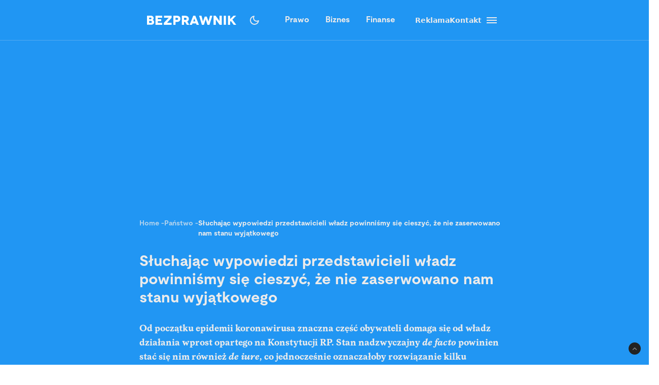

--- FILE ---
content_type: text/html; charset=utf-8
request_url: https://bezprawnik.pl/ograniczena-praw-obywatelskich-w-stanie-wyjatkowym/
body_size: 73129
content:
<!DOCTYPE html><html lang="pl" class="relative"><head><meta charSet="utf-8"/><meta name="viewport" content="width=device-width, initial-scale=1, maximum-scale=5, user-scalable=no"/><link rel="preload" href="/_next/static/media/2400ea322636c14c-s.p.otf" as="font" crossorigin="" type="font/otf"/><link rel="preload" href="/_next/static/media/24c66e387ee021e3-s.p.woff2" as="font" crossorigin="" type="font/woff2"/><link rel="preload" href="/_next/static/media/3753bfd1f5eb0aa7-s.p.otf" as="font" crossorigin="" type="font/otf"/><link rel="preload" href="/_next/static/media/56579d4e873358d0-s.p.otf" as="font" crossorigin="" type="font/otf"/><link rel="preload" href="/_next/static/media/765d5a2ace74eb91-s.p.otf" as="font" crossorigin="" type="font/otf"/><link rel="preload" href="/_next/static/media/76b5a185c759c7a4-s.p.otf" as="font" crossorigin="" type="font/otf"/><link rel="preload" href="/_next/static/media/b6e5dd0a6133c615-s.p.otf" as="font" crossorigin="" type="font/otf"/><link rel="preload" href="/_next/static/media/ec161eecb50e30c8-s.p.otf" as="font" crossorigin="" type="font/otf"/><link rel="preload" as="image" href="https://cdn.bezprawnik.pl/2020/05/giammarco-boscaro-zeH-ljawHtg-unsplash-e1588292604862.webp" fetchPriority="high"/><link rel="stylesheet" href="/_next/static/css/31916d022194a5fe.css" data-precedence="next"/><link rel="stylesheet" href="/_next/static/css/15c6b8ddd9000fe8.css" data-precedence="next"/><link rel="stylesheet" href="/_next/static/css/aff42e9b1b2b5237.css" data-precedence="next"/><link rel="stylesheet" href="/_next/static/css/32f06c062b3b351d.css" data-precedence="next"/><link rel="stylesheet" href="/_next/static/css/fb8d1164b3a8cf70.css" data-precedence="next"/><link rel="preload" as="script" fetchPriority="low" href="/_next/static/chunks/webpack-03f95ac6f59cda9f.js"/><script src="/_next/static/chunks/4bd1b696-602635ee57868870.js" async=""></script><script src="/_next/static/chunks/5964-59330853e1330e75.js" async=""></script><script src="/_next/static/chunks/main-app-b6051349a61871d8.js" async=""></script><script src="/_next/static/chunks/6874-d27b54d0b28e3259.js" async=""></script><script src="/_next/static/chunks/3063-fec10be7644a477d.js" async=""></script><script src="/_next/static/chunks/3637-d6f0d519daa26d3b.js" async=""></script><script src="/_next/static/chunks/8423-aebc30045feb0c59.js" async=""></script><script src="/_next/static/chunks/8257-ca50139f020a42cf.js" async=""></script><script src="/_next/static/chunks/8361-af05e71813470dcf.js" async=""></script><script src="/_next/static/chunks/5798-ca6997966e111c1c.js" async=""></script><script src="/_next/static/chunks/app/(single)/%5Bslug%5D/page-7a046ee0dc1425bc.js" async=""></script><script src="/_next/static/chunks/903-ece13a2ff748bb0d.js" async=""></script><script src="/_next/static/chunks/app/layout-7abe77cd5137b6c8.js" async=""></script><script src="/_next/static/chunks/app/(single)/%5Bslug%5D/layout-299bf8033e3faaf7.js" async=""></script><link rel="preload" href="https://securepubads.g.doubleclick.net/tag/js/gpt.js" as="script"/><link rel="preload" href="https://www.googletagmanager.com/gtag/js?id=G-06M61ZB9Q6" as="script"/><link rel="preload" href="/_next/static/chunks/7292.b4cb51e6d0436bae.js" as="script" fetchPriority="low"/><link rel="preload" href="/_next/static/chunks/1848.9d79282ed7f6aa8f.js" as="script" fetchPriority="low"/><meta name="next-size-adjust" content=""/><link rel="alternate" type="application/atom+xml" href="https://bezprawnik.pl/api/feed-gn/"/><link rel="preconnect" href="https://securepubads.g.doubleclick.net"/><link rel="dns-prefetch" href="https://securepubads.g.doubleclick.net"/><link rel="preload" as="script" href="https://securepubads.g.doubleclick.net/tag/js/gpt.js"/><title>Ograniczenia praw obywatelskich w stanie wyjątkowym - lepiej go nie wprowadzać</title><meta name="description" content="Ograniczenia praw obywatelskich w stanie wyjątkowym - nie trzeba ich stosować, ale coś mi mówi, że władza nie miała by z tym problemu."/><meta name="keywords" content="stan nadzwyczajny,stan wyjątkowy,stan wyższej konieczności"/><meta name="robots" content="max-snippet:-1, max-image-preview:large, max-video-preview:-1"/><meta name="script:ld+json" content="{&quot;@context&quot;:&quot;https://schema.org&quot;,&quot;@graph&quot;:[{&quot;@type&quot;:&quot;Organization&quot;,&quot;@id&quot;:&quot;https://bezprawnik.pl/#organization&quot;,&quot;name&quot;:&quot;Bezprawnik&quot;,&quot;url&quot;:&quot;https://bezprawnik.pl/&quot;,&quot;image&quot;:{&quot;@id&quot;:&quot;https://bezprawnik.pl/#logo&quot;}},{&quot;@type&quot;:&quot;WebSite&quot;,&quot;@id&quot;:&quot;https://bezprawnik.pl/#website&quot;,&quot;url&quot;:&quot;https://bezprawnik.pl/&quot;,&quot;name&quot;:&quot;Bezprawnik&quot;,&quot;description&quot;:&quot;&quot;,&quot;publisher&quot;:{&quot;@id&quot;:&quot;https://bezprawnik.pl/#organization&quot;},&quot;potentialAction&quot;:{&quot;@type&quot;:&quot;SearchAction&quot;,&quot;target&quot;:&quot;https://bezprawnik.pl/?s={search_term_string}&quot;,&quot;query-input&quot;:&quot;required name=search_term_string&quot;}},{&quot;@type&quot;:&quot;WebPage&quot;,&quot;@id&quot;:&quot;https://bezprawnik.pl/ograniczena-praw-obywatelskich-w-stanie-wyjatkowym/#webpage&quot;,&quot;url&quot;:&quot;https://bezprawnik.pl/ograniczena-praw-obywatelskich-w-stanie-wyjatkowym/&quot;,&quot;inLanguage&quot;:&quot;pl-PL&quot;,&quot;name&quot;:&quot;Słuchając wypowiedzi przedstawicieli władz powinniśmy się cieszyć, że nie zaserwowano nam stanu wyjątkowego&quot;,&quot;isPartOf&quot;:{&quot;@id&quot;:&quot;https://bezprawnik.pl/#website&quot;},&quot;primaryImageOfPage&quot;:{&quot;@id&quot;:&quot;https://bezprawnik.pl/ograniczena-praw-obywatelskich-w-stanie-wyjatkowym/#primaryimage&quot;},&quot;datePublished&quot;:&quot;2020-05-01T11:15:57+0200&quot;, &quot;dateModified&quot;:&quot;2025-05-22T14:41:50+0200&quot;},{&quot;@type&quot;:&quot;ImageObject&quot;,&quot;@id&quot;:&quot;https://bezprawnik.pl/ograniczena-praw-obywatelskich-w-stanie-wyjatkowym/#primaryimage&quot;,&quot;url&quot;:&quot;https://pub-94c597c029254fadbd4461316d5ac8cc.r2.dev/2020/05/giammarco-boscaro-zeH-ljawHtg-unsplash-e1588292604862.jpg&quot;,&quot;width&quot;:1360,&quot;height&quot;:907,&quot;caption&quot;:&quot;&quot;},{&quot;@type&quot;:&quot;Article&quot;,&quot;@id&quot;:&quot;https://bezprawnik.pl/ograniczena-praw-obywatelskich-w-stanie-wyjatkowym/#article&quot;,&quot;isPartOf&quot;:{&quot;@id&quot;:&quot;https://bezprawnik.pl/ograniczena-praw-obywatelskich-w-stanie-wyjatkowym/#webpage&quot;},&quot;author&quot;: {&quot;@type&quot;: &quot;Person&quot;,&quot;name&quot;: &quot;Paweł Mering&quot;,&quot;url&quot;: &quot;https://bezprawnik.pl/author/pawel-mering&quot;},&quot;headline&quot;:&quot;Słuchając wypowiedzi przedstawicieli władz powinniśmy się cieszyć, że nie zaserwowano nam stanu wyjątkowego&quot;,&quot;datePublished&quot;:&quot;2020-05-01T11:15:57+0200&quot;,&quot;dateModified&quot;:&quot;2025-05-22T14:41:50+0200&quot;,&quot;mainEntityOfPage&quot;:{&quot;@id&quot;:&quot;https://bezprawnik.pl/ograniczena-praw-obywatelskich-w-stanie-wyjatkowym/#webpage&quot;},&quot;publisher&quot;:{&quot;@id&quot;:&quot;https://bezprawnik.pl/#organization&quot;},&quot;image&quot;:{&quot;@id&quot;:&quot;https://bezprawnik.pl/ograniczena-praw-obywatelskich-w-stanie-wyjatkowym/#primaryimage&quot;},&quot;keywords&quot;:&quot;stan nadzwyczajny,stan wyjątkowy,stan wyższej konieczności&quot;,&quot;articleSection&quot;:&quot;Państwo,Zdrowie&quot;,&quot;copyrightYear&quot;:&quot;2020&quot;,&quot;copyrightHolder&quot;:{&quot;@id&quot;:&quot;https://bezprawnik.pl/#organization&quot;}}]}"/><link rel="canonical" href="https://bezprawnik.pl/ograniczena-praw-obywatelskich-w-stanie-wyjatkowym/"/><meta property="og:title" content="Ograniczenia praw obywatelskich w stanie wyjątkowym - lepiej go nie wprowadzać"/><meta property="og:description" content="Ograniczenia praw obywatelskich w stanie wyjątkowym - nie trzeba ich stosować, ale coś mi mówi, że władza nie miała by z tym problemu."/><meta property="og:url" content="https://bezprawnik.pl/ograniczena-praw-obywatelskich-w-stanie-wyjatkowym/"/><meta property="og:site_name" content="Bezprawnik"/><meta property="og:locale" content="pl_PL"/><meta property="og:image" content="https://pub-94c597c029254fadbd4461316d5ac8cc.r2.dev/2020/05/giammarco-boscaro-zeH-ljawHtg-unsplash-e1588292604862.jpg"/><meta property="og:image:width" content="1360"/><meta property="og:image:height" content="907"/><meta property="og:image:alt" content="Słuchając wypowiedzi przedstawicieli władz powinniśmy się cieszyć, że nie zaserwowano nam stanu wyjątkowego"/><meta property="og:type" content="article"/><meta property="article:published_time" content="2020-05-01 11:15:57"/><meta property="article:modified_time" content="2025-05-22 14:41:50"/><meta name="twitter:card" content="summary_large_image"/><meta name="twitter:site" content="@bezprawnik"/><meta name="twitter:creator" content="@bezprawnik"/><meta name="twitter:title" content="Ograniczenia praw obywatelskich w stanie wyjątkowym - lepiej go nie wprowadzać"/><meta name="twitter:description" content="Ograniczenia praw obywatelskich w stanie wyjątkowym - nie trzeba ich stosować, ale coś mi mówi, że władza nie miała by z tym problemu."/><meta name="twitter:image" content="https://pub-94c597c029254fadbd4461316d5ac8cc.r2.dev/2020/05/giammarco-boscaro-zeH-ljawHtg-unsplash-e1588292604862.jpg"/><link rel="shortcut icon" href="/favicon.ico"/><link rel="icon" href="/favicon-16x16.ico" type="image/x-icon" sizes="16x16"/><link rel="icon" href="/favicon-32x32.ico" type="image/x-icon" sizes="32x32"/><link rel="icon" href="/favicon-32x32.png" type="image/png" sizes="32x32"/><link rel="icon" href="/favicon-96x96.png" type="image/png" sizes="96x96"/><link rel="icon" href="/favicon-192x192.png" type="image/png" sizes="192x192"/><link rel="icon" href="/favicon-512x512.png" type="image/png" sizes="512x512"/><link rel="apple-touch-icon" href="/apple-touch-icon.png" sizes="180x180"/><link rel="apple-touch-icon" href="/apple-touch-icon-152x152.png" sizes="152x152"/><link rel="apple-touch-icon" href="/apple-touch-icon-144x144.png" sizes="144x144"/><link rel="apple-touch-icon" href="/apple-touch-icon-120x120.png" sizes="120x120"/><script>
              (function() {
                try {
                  function getTheme() {
                    try {
                      const storedTheme = localStorage.getItem('theme');
                      if (storedTheme) return storedTheme;
                    } catch (e) {
                      // localStorage might be blocked
                    }
                    return window.matchMedia('(prefers-color-scheme: dark)').matches ? 'dark' : 'light';
                  }
                  const theme = getTheme();
                  document.documentElement.classList.toggle('dark', theme === 'dark');
                } catch (e) {
                  // Fallback to light theme if anything fails
                  console.warn('Theme initialization failed:', e);
                }
              })();
            </script><script src="/_next/static/chunks/polyfills-42372ed130431b0a.js" noModule=""></script></head><body class="__variable_28a512 __variable_ff001f __variable_3d7c5d bg-white dark:bg-dark dark:antialiased"><div hidden=""><!--$--><!--/$--></div><!--$!--><template data-dgst="BAILOUT_TO_CLIENT_SIDE_RENDERING"></template><!--/$--><script>!function(){try{var d=document.documentElement,c=d.classList;c.remove('light','dark','system');var e=localStorage.getItem('theme');if('system'===e||(!e&&true)){var t='(prefers-color-scheme: dark)',m=window.matchMedia(t);if(m.media!==t||m.matches){c.add('dark')}else{c.add('light')}}else if(e){c.add(e|| '')}}catch(e){}}()</script><header class="hidden xl:block"><header class="antialiased fixed top-0 z-50 flex h-20 w-full justify-center border-b border-light/25 bg-accent/90 text-light backdrop-blur-md transition-colors duration-300 dark:bg-dark/90"><div class="container flex items-center justify-between"><div class="flex items-center space-x-4"><a aria-label="Back to homepage" href="/"><svg width="176" height="18" viewBox="0 0 176 18" fill="none" xmlns="http://www.w3.org/2000/svg"><path d="M0 0H7.77659H7.69984C8.50138 0 9.2347 0.127659 9.8998 0.382978C10.5649 0.638297 11.1362 0.978723 11.6137 1.40426C12.1083 1.84681 12.4835 2.35745 12.7393 2.93617C12.9951 3.53191 13.123 4.14468 13.123 4.77447C13.123 5.23404 13.0633 5.64255 12.9439 6C12.8245 6.34043 12.654 6.68085 12.4323 7.02128C12.2277 7.32766 11.9974 7.58298 11.7416 7.78723C11.4858 7.99149 11.2215 8.14468 10.9486 8.24681V8.27234C11.375 8.40851 11.7843 8.61277 12.1765 8.88511C12.5687 9.15745 12.9013 9.48936 13.1742 9.88085C13.4641 10.2723 13.6943 10.6894 13.8648 11.1319C14.0354 11.5745 14.1206 12.034 14.1206 12.5106C14.1206 13.2426 13.9927 13.9404 13.7369 14.6043C13.4811 15.2681 13.0889 15.8383 12.5602 16.3149C12.0145 16.8085 11.3494 17.1915 10.5649 17.4638C9.79748 17.7362 8.85098 17.8723 7.72542 17.8723H0V0ZM4.29759 7.02128H6.88126V6.97021C7.46109 6.97021 7.94713 6.81702 8.33937 6.51064C8.71455 6.20426 8.90214 5.80426 8.90214 5.31064C8.90214 4.81702 8.71455 4.41702 8.33937 4.11064C7.94713 3.80426 7.46109 3.65106 6.88126 3.65106H4.29759V7.02128ZM4.27201 14.3234H7.29055C8.02387 14.3234 8.58665 14.1362 8.97889 13.7617C9.38818 13.3702 9.59283 12.8851 9.59283 12.3064C9.59283 11.6766 9.37965 11.183 8.95331 10.8255C8.52696 10.4681 7.96418 10.2894 7.26497 10.2894H4.27201V14.3234Z" fill="white"></path><path d="M21.1594 13.9149H30.0359V17.9234H16.8618V0.0510632H29.8825V4.05957H21.1594V6.99574H27.9895V10.7489H21.1594V13.9149Z" fill="white"></path><path d="M48.5075 0.0510632V4.05957L40.8588 12.4085L39.1705 14.0936L39.1961 14.1191L39.2984 14.0936C39.3666 14.0936 39.469 14.0936 39.6054 14.0936C39.7418 14.0766 39.8868 14.0681 40.0403 14.0681C40.7565 14.034 41.4131 14.017 42.01 14.017H48.4819V18H33.3381V14.017L41.3193 5.64255C41.4728 5.45532 41.6519 5.2766 41.8565 5.10638C41.9929 4.98723 42.1805 4.82553 42.4193 4.62128C42.658 4.41702 42.803 4.28936 42.8542 4.2383L43.0332 4.08511L43.0076 4.05957H33.6195V0.0510632H48.5075Z" fill="white"></path><path d="M52.0099 0.0510632H58.84H58.8144C59.957 0.0510632 60.9462 0.187234 61.7818 0.459575C62.6516 0.731915 63.3934 1.14043 64.0073 1.68511C64.6213 2.21277 65.0903 2.85957 65.4143 3.62553C65.7383 4.37447 65.9003 5.22553 65.9003 6.17872C65.9003 7.13192 65.7383 7.98298 65.4143 8.73192C65.0903 9.49787 64.6213 10.1447 64.0073 10.6723C63.3934 11.217 62.6516 11.6255 61.7818 11.8979C60.9462 12.1702 59.9656 12.3064 58.84 12.3064H56.3075V17.9234H52.0099V0.0510632ZM56.3331 8.29787H58.7888H58.7633C59.633 8.29787 60.2896 8.11064 60.733 7.73617C61.1934 7.34468 61.4237 6.82553 61.4237 6.17872C61.4237 5.53192 61.1934 5.01277 60.733 4.62128C60.2896 4.24681 59.6415 4.05957 58.7888 4.05957H56.3331V8.29787Z" fill="white"></path><path d="M83.3047 17.9489H78.4955L75.1444 12.1532H72.9445V17.9489H68.6469V0.102128H75.3235C76.4661 0.102128 77.4808 0.255319 78.3676 0.561703C79.2885 0.885107 80.0474 1.30213 80.6443 1.81277C81.2753 2.35745 81.7528 2.99574 82.0768 3.72766C82.4179 4.49362 82.5884 5.32766 82.5884 6.22979C82.5884 7.4383 82.3071 8.4766 81.7443 9.34468C81.1644 10.2298 80.3629 10.9106 79.3397 11.3872L83.3047 17.9489ZM72.9956 4.05957V8.29787L75.9374 8.34894C76.2955 8.34894 76.6281 8.28085 76.9351 8.14468C77.2079 8.02553 77.4382 7.85532 77.6258 7.63404C77.8133 7.42979 77.9413 7.2 78.0095 6.94468C78.0947 6.65532 78.1374 6.40851 78.1374 6.20426C78.1374 5.93191 78.1033 5.68511 78.0351 5.46383C77.9498 5.20851 77.8219 4.97872 77.6513 4.77447C77.4637 4.55319 77.2335 4.38298 76.9607 4.26383C76.6537 4.12766 76.3211 4.05957 75.963 4.05957H72.9956Z" fill="white"></path><path d="M97.8011 17.9234L96.7778 15.1404H89.6919L88.6687 17.9234H84.0641L91.2012 0.0765948H95.2686L102.431 17.9234H97.8011ZM91.1245 11.3617H95.4476L94.1174 7.91489C94.0151 7.65957 93.9128 7.37872 93.8105 7.07234C93.7934 7.02128 93.7081 6.74043 93.5546 6.22979C93.5376 6.1617 93.5035 6.05106 93.4523 5.89787C93.4012 5.74468 93.3671 5.63404 93.35 5.56596L93.2733 5.28511H93.2477L93.1709 5.54043C93.1539 5.60851 93.1198 5.71915 93.0686 5.87234C93.0174 6.00851 92.9833 6.11915 92.9663 6.20426C92.8128 6.71489 92.7275 6.99574 92.7105 7.04681C92.6082 7.35319 92.5058 7.63404 92.4035 7.88936L91.1245 11.3617Z" fill="white"></path><path d="M124.271 0.0510632H128.85L123.222 17.9489H119.18L116.52 9.72766C116.213 8.75745 116.017 8.03404 115.932 7.55745C115.829 6.99574 115.77 6.71489 115.752 6.71489H115.727C115.71 6.71489 115.65 6.99574 115.548 7.55745C115.463 8.03404 115.266 8.75745 114.959 9.72766L112.299 17.9489H108.257L102.834 0.102128H107.413L109.613 8.52766C109.835 9.37872 110.014 10.0681 110.15 10.5957C110.27 11.1234 110.346 11.3872 110.38 11.3872H110.406C110.423 11.3872 110.508 11.1149 110.662 10.5702C110.815 10.0255 111.046 9.33617 111.353 8.50213L113.834 1.7617H117.85L120.331 8.50213C120.638 9.33617 120.869 10.0255 121.022 10.5702C121.176 11.0979 121.261 11.3617 121.278 11.3617H121.303C121.321 11.3617 121.397 11.0894 121.534 10.5447C121.653 10.017 121.832 9.32766 122.071 8.4766L124.271 0.0510632Z" fill="white"></path><path d="M143.118 0.0510632H147.416V18H143.374L139.716 13.0468C139.307 12.4851 138.872 11.8723 138.412 11.2085C137.951 10.5447 137.516 9.93192 137.107 9.37021C136.97 9.18298 136.783 8.92766 136.544 8.60426C136.322 8.28085 136.169 8.05957 136.084 7.94043L135.674 7.37872H135.649V17.9489H131.351V0.102128H135.393L139.205 5.20851C139.665 5.8383 140.023 6.33191 140.279 6.68936C140.381 6.84255 140.577 7.1234 140.867 7.53192C141.174 7.94043 141.404 8.25532 141.558 8.4766C141.882 8.95319 142.24 9.44681 142.632 9.95745L143.093 10.5702H143.118V0.0510632Z" fill="white"></path><path d="M155.709 17.9234H151.411V0.0510632H155.709V17.9234Z" fill="white"></path><path d="M176 17.9234H170.935L165.435 10.4681L163.926 11.9745V17.8979H159.628V0.0255316H163.926V6.76596H163.951L164.463 6.25532C164.514 6.20426 164.617 6.10213 164.77 5.94894C164.923 5.77872 165.06 5.63404 165.179 5.51489L166.33 4.36596L170.679 0.0510632H175.949L168.351 7.65957L176 17.9234Z" fill="white"></path></svg></a></div><div class="flex p-1 font-moderat text-[16px] font-bold"><div class="relative flex items-center"><div class="absolute rounded-3xl bg-light/30 dark:bg-[#5E5E5E80]/50 pointer-events-none" style="transform:translateX(0px);width:0px;height:36px;opacity:0"></div><div class="relative"><a class="px-4 py-2.5 block transition-opacity duration-200" href="/kategorie/prawo/">Prawo</a></div><div class="relative"><a class="px-4 py-2.5 block transition-opacity duration-200" href="/firma/">Biznes</a></div><div class="relative"><a class="px-4 py-2.5 block transition-opacity duration-200" href="/finanse/">Finanse</a></div></div></div><div class="flex gap-4 text-sm font-bold items-center"><a href="/reklama/"><span>Reklama</span></a><a href="/kontakt-z-redakcja-serwisu/"><span>Kontakt</span></a><div class="flex h-10 w-10 cursor-pointer flex-col items-center justify-center rounded-full transition-all duration-200 hover:bg-light/20 "><div class="relative h-5 w-5"><span class="absolute h-0.5 w-full bg-light transition-all duration-200 top-1"></span><span class="absolute top-1/2 h-0.5 w-full -translate-y-1/2 bg-light transition-all duration-200 opacity-100"></span><span class="absolute h-0.5 w-full bg-light transition-all duration-200 bottom-1"></span></div></div><div class="fixed inset-0 z-50 h-screen w-screen bg-dark/50 dark:bg-light/50 transition-opacity duration-200 pointer-events-none opacity-0"><div class="fixed right-0 h-screen w-[350px] transform overflow-auto bg-white pt-6 text-right text-black shadow-xl transition-transform duration-200 ease-out dark:bg-dark dark:text-light translate-x-full"><div class="absolute right-2 top-5 flex h-10 w-10 cursor-pointer items-center justify-center rounded-full transition-all duration-200 hover:bg-light/20"><div class="relative h-5 w-5"><span class="absolute left-0 top-1/2 h-0.5 w-full -translate-y-1/2 rotate-45 transform bg-black transition-all duration-200 dark:bg-light"></span><span class="absolute left-0 top-1/2 h-0.5 w-full -translate-y-1/2 -rotate-45 transform bg-black transition-all duration-200 dark:bg-light"></span></div></div><div class="mt-10 flex flex-col text-sm font-bold"><div class="flex flex-col"><div class="flex w-full items-center justify-between"><div class="flex w-full cursor-pointer flex-row items-center justify-between px-4 py-3 transition-colors duration-200 hover:bg-dark/5 dark:hover:bg-light/10"><a href="/kategorie/prawo/">Prawo</a><div class="transform transition-transform duration-200 rotate-90 invert dark:invert-0"><svg width="24" height="24" viewBox="0 0 24 24" fill="none" xmlns="http://www.w3.org/2000/svg"><path d="M12.5998 12L8.6998 8.10005C8.51647 7.91672 8.4248 7.68338 8.4248 7.40005C8.4248 7.11672 8.51647 6.88338 8.6998 6.70005C8.88314 6.51672 9.11647 6.42505 9.3998 6.42505C9.68314 6.42505 9.91647 6.51672 10.0998 6.70005L14.6998 11.3C14.7998 11.4 14.8706 11.5084 14.9123 11.625C14.954 11.7417 14.9748 11.8667 14.9748 12C14.9748 12.1334 14.954 12.2584 14.9123 12.375C14.8706 12.4917 14.7998 12.6 14.6998 12.7L10.0998 17.3C9.91647 17.4834 9.68314 17.575 9.3998 17.575C9.11647 17.575 8.88314 17.4834 8.6998 17.3C8.51647 17.1167 8.4248 16.8834 8.4248 16.6C8.4248 16.3167 8.51647 16.0834 8.6998 15.9L12.5998 12Z" fill="#EBEBEB"></path></svg></div></div></div><div class="overflow-hidden transition-all duration-200 ease-out max-h-0 opacity-0"><div class="ml-4 flex flex-col border-l border-dark/10 dark:border-light/10"><a class="py-3 pl-8 pr-4 text-left transition-colors duration-200 hover:bg-dark/5 dark:hover:bg-light/10" href="/tag/rozwod/">Rozwód</a><a class="py-3 pl-8 pr-4 text-left transition-colors duration-200 hover:bg-dark/5 dark:hover:bg-light/10" href="/tag/sad-najwyzszy/">Sąd Najwyższy</a><a class="py-3 pl-8 pr-4 text-left transition-colors duration-200 hover:bg-dark/5 dark:hover:bg-light/10" href="/kategorie/rodzina/">Prawo rodzinne</a><a class="py-3 pl-8 pr-4 text-left transition-colors duration-200 hover:bg-dark/5 dark:hover:bg-light/10" href="/kategorie/karne/">Prawo karne</a><a class="py-3 pl-8 pr-4 text-left transition-colors duration-200 hover:bg-dark/5 dark:hover:bg-light/10" href="/tag/policja/">Policja</a><a class="py-3 pl-8 pr-4 text-left transition-colors duration-200 hover:bg-dark/5 dark:hover:bg-light/10" href="/tag/mandat/">Mandat</a><a class="py-3 pl-8 pr-4 text-left transition-colors duration-200 hover:bg-dark/5 dark:hover:bg-light/10" href="/tag/wykroczenia/">Wykroczenia</a></div></div></div><div class="flex flex-col"><div class="flex w-full items-center justify-between"><div class="flex w-full cursor-pointer flex-row items-center justify-between px-4 py-3 transition-colors duration-200 hover:bg-dark/5 dark:hover:bg-light/10"><a href="/kategorie/biznes/">Biznes</a><div class="transform transition-transform duration-200 rotate-90 invert dark:invert-0"><svg width="24" height="24" viewBox="0 0 24 24" fill="none" xmlns="http://www.w3.org/2000/svg"><path d="M12.5998 12L8.6998 8.10005C8.51647 7.91672 8.4248 7.68338 8.4248 7.40005C8.4248 7.11672 8.51647 6.88338 8.6998 6.70005C8.88314 6.51672 9.11647 6.42505 9.3998 6.42505C9.68314 6.42505 9.91647 6.51672 10.0998 6.70005L14.6998 11.3C14.7998 11.4 14.8706 11.5084 14.9123 11.625C14.954 11.7417 14.9748 11.8667 14.9748 12C14.9748 12.1334 14.954 12.2584 14.9123 12.375C14.8706 12.4917 14.7998 12.6 14.6998 12.7L10.0998 17.3C9.91647 17.4834 9.68314 17.575 9.3998 17.575C9.11647 17.575 8.88314 17.4834 8.6998 17.3C8.51647 17.1167 8.4248 16.8834 8.4248 16.6C8.4248 16.3167 8.51647 16.0834 8.6998 15.9L12.5998 12Z" fill="#EBEBEB"></path></svg></div></div></div><div class="overflow-hidden transition-all duration-200 ease-out max-h-0 opacity-0"><div class="ml-4 flex flex-col border-l border-dark/10 dark:border-light/10"><a class="py-3 pl-8 pr-4 text-left transition-colors duration-200 hover:bg-dark/5 dark:hover:bg-light/10" href="/kategorie/gospodarka/">Gospodarka</a><a class="py-3 pl-8 pr-4 text-left transition-colors duration-200 hover:bg-dark/5 dark:hover:bg-light/10" href="/kategorie/energetyka/">Energetyka</a><a class="py-3 pl-8 pr-4 text-left transition-colors duration-200 hover:bg-dark/5 dark:hover:bg-light/10" href="/kategorie/srodowisko/">Środowisko</a><a class="py-3 pl-8 pr-4 text-left transition-colors duration-200 hover:bg-dark/5 dark:hover:bg-light/10" href="/tag/inflacja/">Inflacja</a><a class="py-3 pl-8 pr-4 text-left transition-colors duration-200 hover:bg-dark/5 dark:hover:bg-light/10" href="/tag/zakaz-handlu-w-niedziele/">Zakaz handlu w niedziele</a><a class="py-3 pl-8 pr-4 text-left transition-colors duration-200 hover:bg-dark/5 dark:hover:bg-light/10" href="/tag/wegiel/">Węgiel</a></div></div></div><div class="flex flex-col"><div class="flex w-full items-center justify-between"><div class="flex w-full cursor-pointer flex-row items-center justify-between px-4 py-3 transition-colors duration-200 hover:bg-dark/5 dark:hover:bg-light/10"><a href="/kategorie/finanse/">Finanse</a><div class="transform transition-transform duration-200 rotate-90 invert dark:invert-0"><svg width="24" height="24" viewBox="0 0 24 24" fill="none" xmlns="http://www.w3.org/2000/svg"><path d="M12.5998 12L8.6998 8.10005C8.51647 7.91672 8.4248 7.68338 8.4248 7.40005C8.4248 7.11672 8.51647 6.88338 8.6998 6.70005C8.88314 6.51672 9.11647 6.42505 9.3998 6.42505C9.68314 6.42505 9.91647 6.51672 10.0998 6.70005L14.6998 11.3C14.7998 11.4 14.8706 11.5084 14.9123 11.625C14.954 11.7417 14.9748 11.8667 14.9748 12C14.9748 12.1334 14.954 12.2584 14.9123 12.375C14.8706 12.4917 14.7998 12.6 14.6998 12.7L10.0998 17.3C9.91647 17.4834 9.68314 17.575 9.3998 17.575C9.11647 17.575 8.88314 17.4834 8.6998 17.3C8.51647 17.1167 8.4248 16.8834 8.4248 16.6C8.4248 16.3167 8.51647 16.0834 8.6998 15.9L12.5998 12Z" fill="#EBEBEB"></path></svg></div></div></div><div class="overflow-hidden transition-all duration-200 ease-out max-h-0 opacity-0"><div class="ml-4 flex flex-col border-l border-dark/10 dark:border-light/10"><a class="py-3 pl-8 pr-4 text-left transition-colors duration-200 hover:bg-dark/5 dark:hover:bg-light/10" href="/tag/konto-oszczednosciowe/">konto oszczędnościowe</a><a class="py-3 pl-8 pr-4 text-left transition-colors duration-200 hover:bg-dark/5 dark:hover:bg-light/10" href="/tag/lokata/">Lokata</a><a class="py-3 pl-8 pr-4 text-left transition-colors duration-200 hover:bg-dark/5 dark:hover:bg-light/10" href="/tag/NBP/">NBP</a><a class="py-3 pl-8 pr-4 text-left transition-colors duration-200 hover:bg-dark/5 dark:hover:bg-light/10" href="/tag/konto-firmowe/">Konto firmowe</a><a class="py-3 pl-8 pr-4 text-left transition-colors duration-200 hover:bg-dark/5 dark:hover:bg-light/10" href="/tag/citi-handlowy/">Citi Handlowy</a><a class="py-3 pl-8 pr-4 text-left transition-colors duration-200 hover:bg-dark/5 dark:hover:bg-light/10" href="/tag/bank-pekao/">Bank Pekao</a><a class="py-3 pl-8 pr-4 text-left transition-colors duration-200 hover:bg-dark/5 dark:hover:bg-light/10" href="/tag/pko-bp/">PKO BP</a><a class="py-3 pl-8 pr-4 text-left transition-colors duration-200 hover:bg-dark/5 dark:hover:bg-light/10" href="/tag/mBank/">mBank</a><a class="py-3 pl-8 pr-4 text-left transition-colors duration-200 hover:bg-dark/5 dark:hover:bg-light/10" href="/tag/ing/">ING</a><a class="py-3 pl-8 pr-4 text-left transition-colors duration-200 hover:bg-dark/5 dark:hover:bg-light/10" href="/tag/revolut/">Revolut</a><a class="py-3 pl-8 pr-4 text-left transition-colors duration-200 hover:bg-dark/5 dark:hover:bg-light/10" href="/tag/bank/">Bank</a><a class="py-3 pl-8 pr-4 text-left transition-colors duration-200 hover:bg-dark/5 dark:hover:bg-light/10" href="/tag/stopy-procentowe/">Stopy procentowe</a></div></div></div><div class="flex flex-col"><div class="flex w-full items-center justify-between"><div class="flex w-full cursor-pointer flex-row items-center justify-between px-4 py-3 transition-colors duration-200 hover:bg-dark/5 dark:hover:bg-light/10"><a href="/kategorie/firma/">Firma</a><div class="transform transition-transform duration-200 rotate-90 invert dark:invert-0"><svg width="24" height="24" viewBox="0 0 24 24" fill="none" xmlns="http://www.w3.org/2000/svg"><path d="M12.5998 12L8.6998 8.10005C8.51647 7.91672 8.4248 7.68338 8.4248 7.40005C8.4248 7.11672 8.51647 6.88338 8.6998 6.70005C8.88314 6.51672 9.11647 6.42505 9.3998 6.42505C9.68314 6.42505 9.91647 6.51672 10.0998 6.70005L14.6998 11.3C14.7998 11.4 14.8706 11.5084 14.9123 11.625C14.954 11.7417 14.9748 11.8667 14.9748 12C14.9748 12.1334 14.954 12.2584 14.9123 12.375C14.8706 12.4917 14.7998 12.6 14.6998 12.7L10.0998 17.3C9.91647 17.4834 9.68314 17.575 9.3998 17.575C9.11647 17.575 8.88314 17.4834 8.6998 17.3C8.51647 17.1167 8.4248 16.8834 8.4248 16.6C8.4248 16.3167 8.51647 16.0834 8.6998 15.9L12.5998 12Z" fill="#EBEBEB"></path></svg></div></div></div><div class="overflow-hidden transition-all duration-200 ease-out max-h-0 opacity-0"><div class="ml-4 flex flex-col border-l border-dark/10 dark:border-light/10"><a class="py-3 pl-8 pr-4 text-left transition-colors duration-200 hover:bg-dark/5 dark:hover:bg-light/10" href="/kategorie/zakupy-firmowe/">Zakupy firmowe</a><a class="py-3 pl-8 pr-4 text-left transition-colors duration-200 hover:bg-dark/5 dark:hover:bg-light/10" href="/kategorie/firmowy-lifestyle/">Firmowy lifestyle</a><a class="py-3 pl-8 pr-4 text-left transition-colors duration-200 hover:bg-dark/5 dark:hover:bg-light/10" href="/tag/leasing/">Leasing</a><a class="py-3 pl-8 pr-4 text-left transition-colors duration-200 hover:bg-dark/5 dark:hover:bg-light/10" href="/tag/faktoring/">Faktoring</a><a class="py-3 pl-8 pr-4 text-left transition-colors duration-200 hover:bg-dark/5 dark:hover:bg-light/10" href="/tag/cit/">CIT</a><a class="py-3 pl-8 pr-4 text-left transition-colors duration-200 hover:bg-dark/5 dark:hover:bg-light/10" href="/tag/vat/">VAT</a><a class="py-3 pl-8 pr-4 text-left transition-colors duration-200 hover:bg-dark/5 dark:hover:bg-light/10" href="/tag/zus/">ZUS</a><a class="py-3 pl-8 pr-4 text-left transition-colors duration-200 hover:bg-dark/5 dark:hover:bg-light/10" href="/tag/ksiegowosc/">Księgowość</a><a class="py-3 pl-8 pr-4 text-left transition-colors duration-200 hover:bg-dark/5 dark:hover:bg-light/10" href="/tag/polski-lad/">Polski ład</a></div></div></div><div class="flex flex-col"><div class="flex w-full items-center justify-between"><div class="flex w-full cursor-pointer flex-row items-center justify-between px-4 py-3 transition-colors duration-200 hover:bg-dark/5 dark:hover:bg-light/10"><a href="/ecommerce/">eCommerce</a><div class="transform transition-transform duration-200 rotate-90 invert dark:invert-0"><svg width="24" height="24" viewBox="0 0 24 24" fill="none" xmlns="http://www.w3.org/2000/svg"><path d="M12.5998 12L8.6998 8.10005C8.51647 7.91672 8.4248 7.68338 8.4248 7.40005C8.4248 7.11672 8.51647 6.88338 8.6998 6.70005C8.88314 6.51672 9.11647 6.42505 9.3998 6.42505C9.68314 6.42505 9.91647 6.51672 10.0998 6.70005L14.6998 11.3C14.7998 11.4 14.8706 11.5084 14.9123 11.625C14.954 11.7417 14.9748 11.8667 14.9748 12C14.9748 12.1334 14.954 12.2584 14.9123 12.375C14.8706 12.4917 14.7998 12.6 14.6998 12.7L10.0998 17.3C9.91647 17.4834 9.68314 17.575 9.3998 17.575C9.11647 17.575 8.88314 17.4834 8.6998 17.3C8.51647 17.1167 8.4248 16.8834 8.4248 16.6C8.4248 16.3167 8.51647 16.0834 8.6998 15.9L12.5998 12Z" fill="#EBEBEB"></path></svg></div></div></div><div class="overflow-hidden transition-all duration-200 ease-out max-h-0 opacity-0"><div class="ml-4 flex flex-col border-l border-dark/10 dark:border-light/10"><a class="py-3 pl-8 pr-4 text-left transition-colors duration-200 hover:bg-dark/5 dark:hover:bg-light/10" href="/tag/allegro/">Allegro</a><a class="py-3 pl-8 pr-4 text-left transition-colors duration-200 hover:bg-dark/5 dark:hover:bg-light/10" href="/tag/amazon/">Amazon</a><a class="py-3 pl-8 pr-4 text-left transition-colors duration-200 hover:bg-dark/5 dark:hover:bg-light/10" href="/tag/ebay/">eBay</a><a class="py-3 pl-8 pr-4 text-left transition-colors duration-200 hover:bg-dark/5 dark:hover:bg-light/10" href="/tag/inpost/">InPost</a><a class="py-3 pl-8 pr-4 text-left transition-colors duration-200 hover:bg-dark/5 dark:hover:bg-light/10" href="/tag/fedex/">Fedex</a><a class="py-3 pl-8 pr-4 text-left transition-colors duration-200 hover:bg-dark/5 dark:hover:bg-light/10" href="/tag/poczta-polska/">Poczta Polska</a><a class="py-3 pl-8 pr-4 text-left transition-colors duration-200 hover:bg-dark/5 dark:hover:bg-light/10" href="/tag/kurier/">Kurierzy</a></div></div></div><div class="flex flex-col"><div class="flex w-full items-center justify-between"><div class="flex w-full cursor-pointer flex-row items-center justify-between px-4 py-3 transition-colors duration-200 hover:bg-dark/5 dark:hover:bg-light/10"><a href="/kategorie/podatki/">Podatki</a><div class="transform transition-transform duration-200 rotate-90 invert dark:invert-0"><svg width="24" height="24" viewBox="0 0 24 24" fill="none" xmlns="http://www.w3.org/2000/svg"><path d="M12.5998 12L8.6998 8.10005C8.51647 7.91672 8.4248 7.68338 8.4248 7.40005C8.4248 7.11672 8.51647 6.88338 8.6998 6.70005C8.88314 6.51672 9.11647 6.42505 9.3998 6.42505C9.68314 6.42505 9.91647 6.51672 10.0998 6.70005L14.6998 11.3C14.7998 11.4 14.8706 11.5084 14.9123 11.625C14.954 11.7417 14.9748 11.8667 14.9748 12C14.9748 12.1334 14.954 12.2584 14.9123 12.375C14.8706 12.4917 14.7998 12.6 14.6998 12.7L10.0998 17.3C9.91647 17.4834 9.68314 17.575 9.3998 17.575C9.11647 17.575 8.88314 17.4834 8.6998 17.3C8.51647 17.1167 8.4248 16.8834 8.4248 16.6C8.4248 16.3167 8.51647 16.0834 8.6998 15.9L12.5998 12Z" fill="#EBEBEB"></path></svg></div></div></div><div class="overflow-hidden transition-all duration-200 ease-out max-h-0 opacity-0"><div class="ml-4 flex flex-col border-l border-dark/10 dark:border-light/10"><a class="py-3 pl-8 pr-4 text-left transition-colors duration-200 hover:bg-dark/5 dark:hover:bg-light/10" href="/tag/pit/">PIT</a><a class="py-3 pl-8 pr-4 text-left transition-colors duration-200 hover:bg-dark/5 dark:hover:bg-light/10" href="/tag/cit/">CIT</a><a class="py-3 pl-8 pr-4 text-left transition-colors duration-200 hover:bg-dark/5 dark:hover:bg-light/10" href="/tag/vat/">VAT</a><a class="py-3 pl-8 pr-4 text-left transition-colors duration-200 hover:bg-dark/5 dark:hover:bg-light/10" href="/tag/zus/">ZUS</a><a class="py-3 pl-8 pr-4 text-left transition-colors duration-200 hover:bg-dark/5 dark:hover:bg-light/10" href="/tag/abonament-rtv/">Abonament RTV</a><a class="py-3 pl-8 pr-4 text-left transition-colors duration-200 hover:bg-dark/5 dark:hover:bg-light/10" href="/tag/podatek-katastralny/">Podatek katastralny</a><a class="py-3 pl-8 pr-4 text-left transition-colors duration-200 hover:bg-dark/5 dark:hover:bg-light/10" href="/tag/urzad-skarbowy/">Urząd skarbowy</a></div></div></div><div class="flex flex-col"><div class="flex w-full items-center justify-between"><div class="flex w-full cursor-pointer flex-row items-center justify-between px-4 py-3 transition-colors duration-200 hover:bg-dark/5 dark:hover:bg-light/10"><a href="/kategorie/praca/">Praca</a><div class="transform transition-transform duration-200 rotate-90 invert dark:invert-0"><svg width="24" height="24" viewBox="0 0 24 24" fill="none" xmlns="http://www.w3.org/2000/svg"><path d="M12.5998 12L8.6998 8.10005C8.51647 7.91672 8.4248 7.68338 8.4248 7.40005C8.4248 7.11672 8.51647 6.88338 8.6998 6.70005C8.88314 6.51672 9.11647 6.42505 9.3998 6.42505C9.68314 6.42505 9.91647 6.51672 10.0998 6.70005L14.6998 11.3C14.7998 11.4 14.8706 11.5084 14.9123 11.625C14.954 11.7417 14.9748 11.8667 14.9748 12C14.9748 12.1334 14.954 12.2584 14.9123 12.375C14.8706 12.4917 14.7998 12.6 14.6998 12.7L10.0998 17.3C9.91647 17.4834 9.68314 17.575 9.3998 17.575C9.11647 17.575 8.88314 17.4834 8.6998 17.3C8.51647 17.1167 8.4248 16.8834 8.4248 16.6C8.4248 16.3167 8.51647 16.0834 8.6998 15.9L12.5998 12Z" fill="#EBEBEB"></path></svg></div></div></div><div class="overflow-hidden transition-all duration-200 ease-out max-h-0 opacity-0"><div class="ml-4 flex flex-col border-l border-dark/10 dark:border-light/10"><a class="py-3 pl-8 pr-4 text-left transition-colors duration-200 hover:bg-dark/5 dark:hover:bg-light/10" href="/tag/kodeks-pracy/">Kodeks Pracy</a><a class="py-3 pl-8 pr-4 text-left transition-colors duration-200 hover:bg-dark/5 dark:hover:bg-light/10" href="/tag/prawo-pracy/">Prawo pracy</a><a class="py-3 pl-8 pr-4 text-left transition-colors duration-200 hover:bg-dark/5 dark:hover:bg-light/10" href="/tag/umowa-o-prace/">Umowa o pracę</a><a class="py-3 pl-8 pr-4 text-left transition-colors duration-200 hover:bg-dark/5 dark:hover:bg-light/10" href="/tag/l4/">L4</a></div></div></div><div class="flex flex-col"><div class="flex w-full items-center justify-between"><div class="flex w-full cursor-pointer flex-row items-center justify-between px-4 py-3 transition-colors duration-200 hover:bg-dark/5 dark:hover:bg-light/10"><a href="/kategorie/nieruchomosci/">Nieruchomości</a><div class="transform transition-transform duration-200 rotate-90 invert dark:invert-0"><svg width="24" height="24" viewBox="0 0 24 24" fill="none" xmlns="http://www.w3.org/2000/svg"><path d="M12.5998 12L8.6998 8.10005C8.51647 7.91672 8.4248 7.68338 8.4248 7.40005C8.4248 7.11672 8.51647 6.88338 8.6998 6.70005C8.88314 6.51672 9.11647 6.42505 9.3998 6.42505C9.68314 6.42505 9.91647 6.51672 10.0998 6.70005L14.6998 11.3C14.7998 11.4 14.8706 11.5084 14.9123 11.625C14.954 11.7417 14.9748 11.8667 14.9748 12C14.9748 12.1334 14.954 12.2584 14.9123 12.375C14.8706 12.4917 14.7998 12.6 14.6998 12.7L10.0998 17.3C9.91647 17.4834 9.68314 17.575 9.3998 17.575C9.11647 17.575 8.88314 17.4834 8.6998 17.3C8.51647 17.1167 8.4248 16.8834 8.4248 16.6C8.4248 16.3167 8.51647 16.0834 8.6998 15.9L12.5998 12Z" fill="#EBEBEB"></path></svg></div></div></div><div class="overflow-hidden transition-all duration-200 ease-out max-h-0 opacity-0"><div class="ml-4 flex flex-col border-l border-dark/10 dark:border-light/10"><a class="py-3 pl-8 pr-4 text-left transition-colors duration-200 hover:bg-dark/5 dark:hover:bg-light/10" href="/tag/podatek-katastralny/">Podatek kastralny</a><a class="py-3 pl-8 pr-4 text-left transition-colors duration-200 hover:bg-dark/5 dark:hover:bg-light/10" href="/tag/kredyt-hipoteczny/">Kredyt hipoteczny</a><a class="py-3 pl-8 pr-4 text-left transition-colors duration-200 hover:bg-dark/5 dark:hover:bg-light/10" href="/tag/stopy-procentowe/">Stopy procentowe</a><a class="py-3 pl-8 pr-4 text-left transition-colors duration-200 hover:bg-dark/5 dark:hover:bg-light/10" href="/tag/rynek-nieruchomosci/">Rynek nieruchomości</a><a class="py-3 pl-8 pr-4 text-left transition-colors duration-200 hover:bg-dark/5 dark:hover:bg-light/10" href="/tag/ceny-mieszkan/">Ceny mieszkań</a></div></div></div><div class="flex flex-col"><div class="flex w-full items-center justify-between"><div class="flex w-full cursor-pointer flex-row items-center justify-between px-4 py-3 transition-colors duration-200 hover:bg-dark/5 dark:hover:bg-light/10"><a href="/kategorie/panstwo/">Państwo</a><div class="transform transition-transform duration-200 rotate-90 invert dark:invert-0"><svg width="24" height="24" viewBox="0 0 24 24" fill="none" xmlns="http://www.w3.org/2000/svg"><path d="M12.5998 12L8.6998 8.10005C8.51647 7.91672 8.4248 7.68338 8.4248 7.40005C8.4248 7.11672 8.51647 6.88338 8.6998 6.70005C8.88314 6.51672 9.11647 6.42505 9.3998 6.42505C9.68314 6.42505 9.91647 6.51672 10.0998 6.70005L14.6998 11.3C14.7998 11.4 14.8706 11.5084 14.9123 11.625C14.954 11.7417 14.9748 11.8667 14.9748 12C14.9748 12.1334 14.954 12.2584 14.9123 12.375C14.8706 12.4917 14.7998 12.6 14.6998 12.7L10.0998 17.3C9.91647 17.4834 9.68314 17.575 9.3998 17.575C9.11647 17.575 8.88314 17.4834 8.6998 17.3C8.51647 17.1167 8.4248 16.8834 8.4248 16.6C8.4248 16.3167 8.51647 16.0834 8.6998 15.9L12.5998 12Z" fill="#EBEBEB"></path></svg></div></div></div><div class="overflow-hidden transition-all duration-200 ease-out max-h-0 opacity-0"><div class="ml-4 flex flex-col border-l border-dark/10 dark:border-light/10"><a class="py-3 pl-8 pr-4 text-left transition-colors duration-200 hover:bg-dark/5 dark:hover:bg-light/10" href="/kategorie/samorzady/">Samorządy</a><a class="py-3 pl-8 pr-4 text-left transition-colors duration-200 hover:bg-dark/5 dark:hover:bg-light/10" href="/kategorie/gospodarka/">Gospodarka</a><a class="py-3 pl-8 pr-4 text-left transition-colors duration-200 hover:bg-dark/5 dark:hover:bg-light/10" href="/tag/polityka/">Polityka</a><a class="py-3 pl-8 pr-4 text-left transition-colors duration-200 hover:bg-dark/5 dark:hover:bg-light/10" href="/kategorie/edukacja/">Edukacja</a><a class="py-3 pl-8 pr-4 text-left transition-colors duration-200 hover:bg-dark/5 dark:hover:bg-light/10" href="/tag/500-plus/">500 Plus</a><a class="py-3 pl-8 pr-4 text-left transition-colors duration-200 hover:bg-dark/5 dark:hover:bg-light/10" href="/tag/gus/">GUS</a><a class="py-3 pl-8 pr-4 text-left transition-colors duration-200 hover:bg-dark/5 dark:hover:bg-light/10" href="/kategorie/zdrowie/">Zdrowie</a><a class="py-3 pl-8 pr-4 text-left transition-colors duration-200 hover:bg-dark/5 dark:hover:bg-light/10" href="/tag/ministerstwo-zdrowia/">Ministerstwo zdrowia</a><a class="py-3 pl-8 pr-4 text-left transition-colors duration-200 hover:bg-dark/5 dark:hover:bg-light/10" href="/tag/unia-europejska/">Unia Europejska</a><a class="py-3 pl-8 pr-4 text-left transition-colors duration-200 hover:bg-dark/5 dark:hover:bg-light/10" href="/kategorie/zagranica/">Zagranica</a></div></div></div><div class="flex flex-col"><div class="flex w-full items-center justify-between"><div class="flex w-full cursor-pointer flex-row items-center justify-between px-4 py-3 transition-colors duration-200 hover:bg-dark/5 dark:hover:bg-light/10"><a href="/kategorie/zakupy/">Zakupy</a><div class="transform transition-transform duration-200 rotate-90 invert dark:invert-0"><svg width="24" height="24" viewBox="0 0 24 24" fill="none" xmlns="http://www.w3.org/2000/svg"><path d="M12.5998 12L8.6998 8.10005C8.51647 7.91672 8.4248 7.68338 8.4248 7.40005C8.4248 7.11672 8.51647 6.88338 8.6998 6.70005C8.88314 6.51672 9.11647 6.42505 9.3998 6.42505C9.68314 6.42505 9.91647 6.51672 10.0998 6.70005L14.6998 11.3C14.7998 11.4 14.8706 11.5084 14.9123 11.625C14.954 11.7417 14.9748 11.8667 14.9748 12C14.9748 12.1334 14.954 12.2584 14.9123 12.375C14.8706 12.4917 14.7998 12.6 14.6998 12.7L10.0998 17.3C9.91647 17.4834 9.68314 17.575 9.3998 17.575C9.11647 17.575 8.88314 17.4834 8.6998 17.3C8.51647 17.1167 8.4248 16.8834 8.4248 16.6C8.4248 16.3167 8.51647 16.0834 8.6998 15.9L12.5998 12Z" fill="#EBEBEB"></path></svg></div></div></div><div class="overflow-hidden transition-all duration-200 ease-out max-h-0 opacity-0"><div class="ml-4 flex flex-col border-l border-dark/10 dark:border-light/10"><a class="py-3 pl-8 pr-4 text-left transition-colors duration-200 hover:bg-dark/5 dark:hover:bg-light/10" href="/tag/biedronka/">Biedronka</a><a class="py-3 pl-8 pr-4 text-left transition-colors duration-200 hover:bg-dark/5 dark:hover:bg-light/10" href="/tag/lidl/">Lidl</a><a class="py-3 pl-8 pr-4 text-left transition-colors duration-200 hover:bg-dark/5 dark:hover:bg-light/10" href="/tag/zabka/">Żabka</a><a class="py-3 pl-8 pr-4 text-left transition-colors duration-200 hover:bg-dark/5 dark:hover:bg-light/10" href="/tag/glovo/">Glovo</a><a class="py-3 pl-8 pr-4 text-left transition-colors duration-200 hover:bg-dark/5 dark:hover:bg-light/10" href="/tag/auchan/">Auchan</a></div></div></div><div class="flex flex-col"><div class="flex w-full items-center justify-between"><div class="flex w-full cursor-pointer flex-row items-center justify-between px-4 py-3 transition-colors duration-200 hover:bg-dark/5 dark:hover:bg-light/10"><a href="/kategorie/technologie/">Technologie</a><div class="transform transition-transform duration-200 rotate-90 invert dark:invert-0"><svg width="24" height="24" viewBox="0 0 24 24" fill="none" xmlns="http://www.w3.org/2000/svg"><path d="M12.5998 12L8.6998 8.10005C8.51647 7.91672 8.4248 7.68338 8.4248 7.40005C8.4248 7.11672 8.51647 6.88338 8.6998 6.70005C8.88314 6.51672 9.11647 6.42505 9.3998 6.42505C9.68314 6.42505 9.91647 6.51672 10.0998 6.70005L14.6998 11.3C14.7998 11.4 14.8706 11.5084 14.9123 11.625C14.954 11.7417 14.9748 11.8667 14.9748 12C14.9748 12.1334 14.954 12.2584 14.9123 12.375C14.8706 12.4917 14.7998 12.6 14.6998 12.7L10.0998 17.3C9.91647 17.4834 9.68314 17.575 9.3998 17.575C9.11647 17.575 8.88314 17.4834 8.6998 17.3C8.51647 17.1167 8.4248 16.8834 8.4248 16.6C8.4248 16.3167 8.51647 16.0834 8.6998 15.9L12.5998 12Z" fill="#EBEBEB"></path></svg></div></div></div><div class="overflow-hidden transition-all duration-200 ease-out max-h-0 opacity-0"><div class="ml-4 flex flex-col border-l border-dark/10 dark:border-light/10"><a class="py-3 pl-8 pr-4 text-left transition-colors duration-200 hover:bg-dark/5 dark:hover:bg-light/10" href="/tag/prawa-autorskie/">Prawa autorskie</a><a class="py-3 pl-8 pr-4 text-left transition-colors duration-200 hover:bg-dark/5 dark:hover:bg-light/10" href="/tag/rodo/">RODO</a><a class="py-3 pl-8 pr-4 text-left transition-colors duration-200 hover:bg-dark/5 dark:hover:bg-light/10" href="/kategorie/prywatnosc-i-bezpieczenstwo/">Prywatność i bezpieczeństwo</a><a class="py-3 pl-8 pr-4 text-left transition-colors duration-200 hover:bg-dark/5 dark:hover:bg-light/10" href="/tag/apple/">Apple</a><a class="py-3 pl-8 pr-4 text-left transition-colors duration-200 hover:bg-dark/5 dark:hover:bg-light/10" href="/tag/google/">Google</a><a class="py-3 pl-8 pr-4 text-left transition-colors duration-200 hover:bg-dark/5 dark:hover:bg-light/10" href="/tag/facebook/">Facebook</a><a class="py-3 pl-8 pr-4 text-left transition-colors duration-200 hover:bg-dark/5 dark:hover:bg-light/10" href="/tag/netflix/">Netflix</a></div></div></div><div class="flex flex-col"><div class="flex w-full items-center justify-between"><div class="flex w-full cursor-pointer flex-row items-center justify-between px-4 py-3 transition-colors duration-200 hover:bg-dark/5 dark:hover:bg-light/10"><a href="/kategorie/moto/">Moto</a><div class="transform transition-transform duration-200 rotate-90 invert dark:invert-0"><svg width="24" height="24" viewBox="0 0 24 24" fill="none" xmlns="http://www.w3.org/2000/svg"><path d="M12.5998 12L8.6998 8.10005C8.51647 7.91672 8.4248 7.68338 8.4248 7.40005C8.4248 7.11672 8.51647 6.88338 8.6998 6.70005C8.88314 6.51672 9.11647 6.42505 9.3998 6.42505C9.68314 6.42505 9.91647 6.51672 10.0998 6.70005L14.6998 11.3C14.7998 11.4 14.8706 11.5084 14.9123 11.625C14.954 11.7417 14.9748 11.8667 14.9748 12C14.9748 12.1334 14.954 12.2584 14.9123 12.375C14.8706 12.4917 14.7998 12.6 14.6998 12.7L10.0998 17.3C9.91647 17.4834 9.68314 17.575 9.3998 17.575C9.11647 17.575 8.88314 17.4834 8.6998 17.3C8.51647 17.1167 8.4248 16.8834 8.4248 16.6C8.4248 16.3167 8.51647 16.0834 8.6998 15.9L12.5998 12Z" fill="#EBEBEB"></path></svg></div></div></div><div class="overflow-hidden transition-all duration-200 ease-out max-h-0 opacity-0"><div class="ml-4 flex flex-col border-l border-dark/10 dark:border-light/10"><a class="py-3 pl-8 pr-4 text-left transition-colors duration-200 hover:bg-dark/5 dark:hover:bg-light/10" href="/tag/prawo-jazdy/">Prawo jazdy</a><a class="py-3 pl-8 pr-4 text-left transition-colors duration-200 hover:bg-dark/5 dark:hover:bg-light/10" href="/tag/prawo-drogowe/">Prawo drogowe</a><a class="py-3 pl-8 pr-4 text-left transition-colors duration-200 hover:bg-dark/5 dark:hover:bg-light/10" href="/kategorie/transport/">Transport</a></div></div></div><div class="flex flex-col"><div class="flex w-full items-center justify-between"><div class="flex w-full cursor-pointer flex-row items-center justify-between px-4 py-3 transition-colors duration-200 hover:bg-dark/5 dark:hover:bg-light/10"><a href="/kategorie/rodzina/">Rodzina</a><div class="transform transition-transform duration-200 rotate-90 invert dark:invert-0"><svg width="24" height="24" viewBox="0 0 24 24" fill="none" xmlns="http://www.w3.org/2000/svg"><path d="M12.5998 12L8.6998 8.10005C8.51647 7.91672 8.4248 7.68338 8.4248 7.40005C8.4248 7.11672 8.51647 6.88338 8.6998 6.70005C8.88314 6.51672 9.11647 6.42505 9.3998 6.42505C9.68314 6.42505 9.91647 6.51672 10.0998 6.70005L14.6998 11.3C14.7998 11.4 14.8706 11.5084 14.9123 11.625C14.954 11.7417 14.9748 11.8667 14.9748 12C14.9748 12.1334 14.954 12.2584 14.9123 12.375C14.8706 12.4917 14.7998 12.6 14.6998 12.7L10.0998 17.3C9.91647 17.4834 9.68314 17.575 9.3998 17.575C9.11647 17.575 8.88314 17.4834 8.6998 17.3C8.51647 17.1167 8.4248 16.8834 8.4248 16.6C8.4248 16.3167 8.51647 16.0834 8.6998 15.9L12.5998 12Z" fill="#EBEBEB"></path></svg></div></div></div><div class="overflow-hidden transition-all duration-200 ease-out max-h-0 opacity-0"><div class="ml-4 flex flex-col border-l border-dark/10 dark:border-light/10"><a class="py-3 pl-8 pr-4 text-left transition-colors duration-200 hover:bg-dark/5 dark:hover:bg-light/10" href="/tag/rozw%C3%B3d/">Rozwód</a><a class="py-3 pl-8 pr-4 text-left transition-colors duration-200 hover:bg-dark/5 dark:hover:bg-light/10" href="/tag/spadek/">Spadek</a><a class="py-3 pl-8 pr-4 text-left transition-colors duration-200 hover:bg-dark/5 dark:hover:bg-light/10" href="/tag/testament/">Testament</a><a class="py-3 pl-8 pr-4 text-left transition-colors duration-200 hover:bg-dark/5 dark:hover:bg-light/10" href="/tag/dziedziczenie/">Dziedziczenie</a><a class="py-3 pl-8 pr-4 text-left transition-colors duration-200 hover:bg-dark/5 dark:hover:bg-light/10" href="/tag/sluby/">Sluby</a><a class="py-3 pl-8 pr-4 text-left transition-colors duration-200 hover:bg-dark/5 dark:hover:bg-light/10" href="/tag/zachowek/">Zachowek</a><a class="py-3 pl-8 pr-4 text-left transition-colors duration-200 hover:bg-dark/5 dark:hover:bg-light/10" href="/tag/emerytura/">Emerytura</a><a class="py-3 pl-8 pr-4 text-left transition-colors duration-200 hover:bg-dark/5 dark:hover:bg-light/10" href="/kategorie/spoleczenstwo/">Społeczeństwo</a></div></div></div><div class="flex flex-col"><div class="flex w-full items-center justify-between"><div class="flex w-full cursor-pointer flex-row items-center justify-between px-4 py-3 transition-colors duration-200 hover:bg-dark/5 dark:hover:bg-light/10"><a href="/kategorie/ubezpieczenia/">Ubezpieczenia</a><div class="transform transition-transform duration-200 rotate-90 invert dark:invert-0"><svg width="24" height="24" viewBox="0 0 24 24" fill="none" xmlns="http://www.w3.org/2000/svg"><path d="M12.5998 12L8.6998 8.10005C8.51647 7.91672 8.4248 7.68338 8.4248 7.40005C8.4248 7.11672 8.51647 6.88338 8.6998 6.70005C8.88314 6.51672 9.11647 6.42505 9.3998 6.42505C9.68314 6.42505 9.91647 6.51672 10.0998 6.70005L14.6998 11.3C14.7998 11.4 14.8706 11.5084 14.9123 11.625C14.954 11.7417 14.9748 11.8667 14.9748 12C14.9748 12.1334 14.954 12.2584 14.9123 12.375C14.8706 12.4917 14.7998 12.6 14.6998 12.7L10.0998 17.3C9.91647 17.4834 9.68314 17.575 9.3998 17.575C9.11647 17.575 8.88314 17.4834 8.6998 17.3C8.51647 17.1167 8.4248 16.8834 8.4248 16.6C8.4248 16.3167 8.51647 16.0834 8.6998 15.9L12.5998 12Z" fill="#EBEBEB"></path></svg></div></div></div><div class="overflow-hidden transition-all duration-200 ease-out max-h-0 opacity-0"><div class="ml-4 flex flex-col border-l border-dark/10 dark:border-light/10"><a class="py-3 pl-8 pr-4 text-left transition-colors duration-200 hover:bg-dark/5 dark:hover:bg-light/10" href="/tag/OC/">OC</a></div></div></div></div></div></div></div></div></header></header><header class="block xl:hidden"><header class="fixed top-0 z-50 flex h-12 w-full justify-center border-b border-light/15 bg-accent text-light antialiased backdrop-blur-md transition-colors duration-300 dark:bg-dark xl:bg-accent/85 xl:dark:bg-dark/90"><div class="container flex items-center justify-between"><div class="z-10 flex w-full items-center justify-between"><a href="/"><div class="-ml-6 scale-75"><svg width="176" height="18" viewBox="0 0 176 18" fill="none" xmlns="http://www.w3.org/2000/svg"><path d="M0 0H7.77659H7.69984C8.50138 0 9.2347 0.127659 9.8998 0.382978C10.5649 0.638297 11.1362 0.978723 11.6137 1.40426C12.1083 1.84681 12.4835 2.35745 12.7393 2.93617C12.9951 3.53191 13.123 4.14468 13.123 4.77447C13.123 5.23404 13.0633 5.64255 12.9439 6C12.8245 6.34043 12.654 6.68085 12.4323 7.02128C12.2277 7.32766 11.9974 7.58298 11.7416 7.78723C11.4858 7.99149 11.2215 8.14468 10.9486 8.24681V8.27234C11.375 8.40851 11.7843 8.61277 12.1765 8.88511C12.5687 9.15745 12.9013 9.48936 13.1742 9.88085C13.4641 10.2723 13.6943 10.6894 13.8648 11.1319C14.0354 11.5745 14.1206 12.034 14.1206 12.5106C14.1206 13.2426 13.9927 13.9404 13.7369 14.6043C13.4811 15.2681 13.0889 15.8383 12.5602 16.3149C12.0145 16.8085 11.3494 17.1915 10.5649 17.4638C9.79748 17.7362 8.85098 17.8723 7.72542 17.8723H0V0ZM4.29759 7.02128H6.88126V6.97021C7.46109 6.97021 7.94713 6.81702 8.33937 6.51064C8.71455 6.20426 8.90214 5.80426 8.90214 5.31064C8.90214 4.81702 8.71455 4.41702 8.33937 4.11064C7.94713 3.80426 7.46109 3.65106 6.88126 3.65106H4.29759V7.02128ZM4.27201 14.3234H7.29055C8.02387 14.3234 8.58665 14.1362 8.97889 13.7617C9.38818 13.3702 9.59283 12.8851 9.59283 12.3064C9.59283 11.6766 9.37965 11.183 8.95331 10.8255C8.52696 10.4681 7.96418 10.2894 7.26497 10.2894H4.27201V14.3234Z" fill="white"></path><path d="M21.1594 13.9149H30.0359V17.9234H16.8618V0.0510632H29.8825V4.05957H21.1594V6.99574H27.9895V10.7489H21.1594V13.9149Z" fill="white"></path><path d="M48.5075 0.0510632V4.05957L40.8588 12.4085L39.1705 14.0936L39.1961 14.1191L39.2984 14.0936C39.3666 14.0936 39.469 14.0936 39.6054 14.0936C39.7418 14.0766 39.8868 14.0681 40.0403 14.0681C40.7565 14.034 41.4131 14.017 42.01 14.017H48.4819V18H33.3381V14.017L41.3193 5.64255C41.4728 5.45532 41.6519 5.2766 41.8565 5.10638C41.9929 4.98723 42.1805 4.82553 42.4193 4.62128C42.658 4.41702 42.803 4.28936 42.8542 4.2383L43.0332 4.08511L43.0076 4.05957H33.6195V0.0510632H48.5075Z" fill="white"></path><path d="M52.0099 0.0510632H58.84H58.8144C59.957 0.0510632 60.9462 0.187234 61.7818 0.459575C62.6516 0.731915 63.3934 1.14043 64.0073 1.68511C64.6213 2.21277 65.0903 2.85957 65.4143 3.62553C65.7383 4.37447 65.9003 5.22553 65.9003 6.17872C65.9003 7.13192 65.7383 7.98298 65.4143 8.73192C65.0903 9.49787 64.6213 10.1447 64.0073 10.6723C63.3934 11.217 62.6516 11.6255 61.7818 11.8979C60.9462 12.1702 59.9656 12.3064 58.84 12.3064H56.3075V17.9234H52.0099V0.0510632ZM56.3331 8.29787H58.7888H58.7633C59.633 8.29787 60.2896 8.11064 60.733 7.73617C61.1934 7.34468 61.4237 6.82553 61.4237 6.17872C61.4237 5.53192 61.1934 5.01277 60.733 4.62128C60.2896 4.24681 59.6415 4.05957 58.7888 4.05957H56.3331V8.29787Z" fill="white"></path><path d="M83.3047 17.9489H78.4955L75.1444 12.1532H72.9445V17.9489H68.6469V0.102128H75.3235C76.4661 0.102128 77.4808 0.255319 78.3676 0.561703C79.2885 0.885107 80.0474 1.30213 80.6443 1.81277C81.2753 2.35745 81.7528 2.99574 82.0768 3.72766C82.4179 4.49362 82.5884 5.32766 82.5884 6.22979C82.5884 7.4383 82.3071 8.4766 81.7443 9.34468C81.1644 10.2298 80.3629 10.9106 79.3397 11.3872L83.3047 17.9489ZM72.9956 4.05957V8.29787L75.9374 8.34894C76.2955 8.34894 76.6281 8.28085 76.9351 8.14468C77.2079 8.02553 77.4382 7.85532 77.6258 7.63404C77.8133 7.42979 77.9413 7.2 78.0095 6.94468C78.0947 6.65532 78.1374 6.40851 78.1374 6.20426C78.1374 5.93191 78.1033 5.68511 78.0351 5.46383C77.9498 5.20851 77.8219 4.97872 77.6513 4.77447C77.4637 4.55319 77.2335 4.38298 76.9607 4.26383C76.6537 4.12766 76.3211 4.05957 75.963 4.05957H72.9956Z" fill="white"></path><path d="M97.8011 17.9234L96.7778 15.1404H89.6919L88.6687 17.9234H84.0641L91.2012 0.0765948H95.2686L102.431 17.9234H97.8011ZM91.1245 11.3617H95.4476L94.1174 7.91489C94.0151 7.65957 93.9128 7.37872 93.8105 7.07234C93.7934 7.02128 93.7081 6.74043 93.5546 6.22979C93.5376 6.1617 93.5035 6.05106 93.4523 5.89787C93.4012 5.74468 93.3671 5.63404 93.35 5.56596L93.2733 5.28511H93.2477L93.1709 5.54043C93.1539 5.60851 93.1198 5.71915 93.0686 5.87234C93.0174 6.00851 92.9833 6.11915 92.9663 6.20426C92.8128 6.71489 92.7275 6.99574 92.7105 7.04681C92.6082 7.35319 92.5058 7.63404 92.4035 7.88936L91.1245 11.3617Z" fill="white"></path><path d="M124.271 0.0510632H128.85L123.222 17.9489H119.18L116.52 9.72766C116.213 8.75745 116.017 8.03404 115.932 7.55745C115.829 6.99574 115.77 6.71489 115.752 6.71489H115.727C115.71 6.71489 115.65 6.99574 115.548 7.55745C115.463 8.03404 115.266 8.75745 114.959 9.72766L112.299 17.9489H108.257L102.834 0.102128H107.413L109.613 8.52766C109.835 9.37872 110.014 10.0681 110.15 10.5957C110.27 11.1234 110.346 11.3872 110.38 11.3872H110.406C110.423 11.3872 110.508 11.1149 110.662 10.5702C110.815 10.0255 111.046 9.33617 111.353 8.50213L113.834 1.7617H117.85L120.331 8.50213C120.638 9.33617 120.869 10.0255 121.022 10.5702C121.176 11.0979 121.261 11.3617 121.278 11.3617H121.303C121.321 11.3617 121.397 11.0894 121.534 10.5447C121.653 10.017 121.832 9.32766 122.071 8.4766L124.271 0.0510632Z" fill="white"></path><path d="M143.118 0.0510632H147.416V18H143.374L139.716 13.0468C139.307 12.4851 138.872 11.8723 138.412 11.2085C137.951 10.5447 137.516 9.93192 137.107 9.37021C136.97 9.18298 136.783 8.92766 136.544 8.60426C136.322 8.28085 136.169 8.05957 136.084 7.94043L135.674 7.37872H135.649V17.9489H131.351V0.102128H135.393L139.205 5.20851C139.665 5.8383 140.023 6.33191 140.279 6.68936C140.381 6.84255 140.577 7.1234 140.867 7.53192C141.174 7.94043 141.404 8.25532 141.558 8.4766C141.882 8.95319 142.24 9.44681 142.632 9.95745L143.093 10.5702H143.118V0.0510632Z" fill="white"></path><path d="M155.709 17.9234H151.411V0.0510632H155.709V17.9234Z" fill="white"></path><path d="M176 17.9234H170.935L165.435 10.4681L163.926 11.9745V17.8979H159.628V0.0255316H163.926V6.76596H163.951L164.463 6.25532C164.514 6.20426 164.617 6.10213 164.77 5.94894C164.923 5.77872 165.06 5.63404 165.179 5.51489L166.33 4.36596L170.679 0.0510632H175.949L168.351 7.65957L176 17.9234Z" fill="white"></path></svg></div></a><div class="-mr-2"></div></div></div></header></header><div class="block xl:hidden"><nav aria-label="Tapbar" class="fixed bottom-0 z-50 flex h-14 w-full justify-center border-t border-dark/10 bg-white text-[9px] font-semibold uppercase antialiased transition-opacity duration-300 dark:border-light/15 dark:bg-dark dark:text-light xl:h-20 "><div class="flex w-full items-end pb-[10px]"><div class="flex flex-1 justify-center -mr-1"><a class="flex flex-col items-center" href="/najnowsze/"><div class="invert-[.70] dark:invert-0"><svg xmlns="http://www.w3.org/2000/svg" height="24px" viewBox="0 -960 960 960" width="24px" fill="#e8eaed"><path d="m422-232 207-248H469l29-227-185 267h139l-30 208Zm-62-128H236q-24 0-35.5-21.5T203-423l299-430q10-14 26-19.5t33 .5q17 6 25 21t6 32l-32 259h155q26 0 36.5 23t-6.5 43L416-100q-11 13-27 17t-31-3q-15-7-23.5-21.5T328-139l32-221Zm111-110Z"></path></svg></div><span>Najnowsze</span></a></div><div class="flex-shrink-0"><div class="relative -mt-5 flex items-center justify-center"><a class="flex h-[55px] w-[55px] flex-col items-center justify-center rounded-full border-4 border-white bg-[#2196F3] p-3 dark:border-dark" href="/"><svg width="72" height="100" viewBox="0 0 72 100" fill="none" xmlns="http://www.w3.org/2000/svg"><path d="M56.5201 0H56.157H8.54938C4.72522 0 2.31665 4.11835 4.19153 7.45137L27.9575 49.7005L24.0846 42.6005C24.2056 42.7229 24.3266 42.9677 24.4477 43.2125L25.4159 45.0488L27.9575 49.7005L4.21748 91.6957C2.33325 95.0288 4.74129 99.1562 8.57014 99.1562H14.0393H14.6444H62.3863C66.2075 99.1562 68.6164 95.0437 66.7475 91.7108L66.3234 90.9544C66.2024 90.7096 66.0813 90.3424 65.9603 90.0975L42.7229 49.2109L66.7307 7.49397C68.6491 4.16064 66.2431 0 62.3971 0H56.5201ZM48.6533 85.6906H22.0271L35.0981 61.9421L42.1178 73.9387H41.9967L48.6533 85.6906ZM35.3402 36.4797L22.0271 12.8536H48.6533L35.3402 36.4797Z" fill="white"></path></svg></a></div></div><div class="flex flex-1 justify-center -ml-1"><div class="flex cursor-pointer flex-col items-center justify-center"><div class="relative h-5 w-5"><span class="absolute h-0.5 w-full bg-dark transition-all duration-200 dark:bg-light top-1"></span><span class="absolute top-1/2 h-0.5 w-full -translate-y-1/2 bg-dark transition-all duration-200 dark:bg-light opacity-100"></span><span class="absolute h-0.5 w-full bg-dark transition-all duration-200 dark:bg-light bottom-1"></span></div><span>menu</span></div></div></div></nav></div><div class="absolute w-full top-0 h-12 xl:h-20 bg-accent dark:bg-dark z-20"></div><main class="min-h-dvh dark:text-light"><article class="relative flex flex-col flex-wrap justify-center gap-5 pb-10 xl:flex-grow xl:flex-row xl:gap-[30px]"><div class="z-20 w-screen" data-no-partner-ads="false"><div class="bg-[#2196F3] relative"><div class="pointer-events-none absolute inset-0 bg-black opacity-10"></div><div class="container relative mx-auto -mb-5 xl:-mb-[30px] mt-[48px] xl:z-[3] xl:mt-20"><div class="relative mx-auto overflow-hidden" style="width:100%;height:300px;min-height:300px"></div></div></div></div><div class="z-20 w-screen" id="postContent"><div class="px-5 pb-[170px] antialiased xl:px-0 xl:pb-[90px] bg-[#2196F3]"><div class="mx-auto w-full max-w-[700px] flex-col xl:w-[730px] xl:max-w-full pt-8 text-light xl:pb-0"><ol class="flex overflow-x-auto pb-2 xl:pb-0 xl:overflow-clip list-none gap-1 font-moderat text-sm font-bold text-nowrap xl:text-wrap" itemScope="" itemType="https://schema.org/BreadcrumbList"><li class="whitespace-nowrap opacity-70 hover:opacity-100" itemProp="itemListElement" itemScope="" itemType="https://schema.org/ListItem"><a itemProp="item" itemScope="" itemType="https://schema.org/Thing" itemID="https://bezprawnik.pl" href="/"><span itemProp="name">Home</span> -</a><meta itemProp="position" content="1"/></li><li class="whitespace-nowrap opacity-70 hover:opacity-100" itemProp="itemListElement" itemScope="" itemType="https://schema.org/ListItem"><a itemProp="item" itemScope="" itemType="https://schema.org/Thing" itemID="https://bezprawnik.pl/kategorie/panstwo" href="/kategorie/panstwo/"><span itemProp="name">Państwo</span> -</a><meta itemProp="position" content="2"/></li><li itemProp="itemListElement" itemScope="" itemType="https://schema.org/ListItem"><div itemProp="item" itemScope="" itemType="https://schema.org/Thing" itemID="https://bezprawnik.pl/ograniczena-praw-obywatelskich-w-stanie-wyjatkowym"><span itemProp="name">Słuchając wypowiedzi przedstawicieli władz powinniśmy się cieszyć, że nie zaserwowano nam stanu wyjątkowego</span></div><meta itemProp="position" content="3"/></li></ol><h1 class="mt-2 font-moderat text-xl font-bold xl:mt-7 xl:text-3xl">Słuchając wypowiedzi przedstawicieli władz powinniśmy się cieszyć, że nie zaserwowano nam stanu wyjątkowego</h1>
<p class="font-moderatSerif excerpt xl:mt-7 xl:text-lg mt-4 text-base"><strong>Od początku epidemii koronawirusa znaczna część obywateli domaga się od władz działania wprost opartego na Konstytucji RP. Stan nadzwyczajny <em>de facto</em> powinien stać się nim również <em>de iure</em>, co jednocześnie oznaczałoby rozwiązanie kilku problemów, m.in. tego, który dotyczy wyborów. Słuchając przedstawicieli władz w kontekście stanu wyjątkowego wolę jednak żeby było tak, jak jest.</strong></p>
</div></div><div class="mx-auto -mt-[150px] flex items-start justify-center px-5 xl:-mt-[70px] xl:w-[1300px] xl:px-0"><div class="xl:ml-auto max-w-[700px] xl:max-w-full flex w-full flex-col-reverse items-start xl:w-[1018px] xl:flex-row xl:gap-[30px]"><img alt="" fetchPriority="high" width="600" height="335" decoding="async" data-nimg="1" class="max-h-[450px] w-full rounded-lg object-cover xl:max-h-[335px] xl:w-[600px] " style="color:transparent;aspect-ratio:16 / 9" src="https://cdn.bezprawnik.pl/2020/05/giammarco-boscaro-zeH-ljawHtg-unsplash-e1588292604862.webp"/><div class="flex justify-between items-start w-full xl:w-auto pb-4 xl:pb-7 font-moderat font-bold antialiased"><div class="xl:hidden flex-col flex text-light"><a href="/author/pawel-mering/">Paweł Mering</a><span class="font-normal opacity-70">01.05.2020 11:15</span></div><a class="rounded px-5 py-3 text-xs uppercase hover:opacity-70 bg-white text-[#2196F3]" href="/kategorie/panstwo/">Państwo</a></div></div></div></div><div class="hidden auto w-full max-w-[225px] pt-6 flex-col items-start gap-4 text-sm xl:flex z-20 -mt-[297px]"><div class="flex w-full items-center gap-3"><a href="/author/pawel-mering/"><img alt="" loading="lazy" width="55" height="55" decoding="async" data-nimg="1" class="flex-none rounded" style="color:transparent" src="https://secure.gravatar.com/avatar/5ddd24d5e5376e5f5381eeb27653eaa8?s=64&amp;d=mm&amp;r=g"/></a><div class="flex flex-col justify-between"><div class="font-moderat text-[10px] font-bold uppercase opacity-50">01.05.2020 11:15</div><a class="hover:underline" href="/author/pawel-mering/"><div>Paweł Mering</div></a><div class="font-moderat opacity-50">redaktor</div></div></div></div><div class="z-20 flex justify-center" data-no-partner-ads="false"><!--$?--><template id="B:0"></template><div class="z-20 -mt-[20px] max-w-[500px] flex-none animate-pulse xl:min-w-[600px] xl:max-w-[600px]"><div class="flex w-full flex-col gap-4"><div class="h-[50px] w-3/4 rounded bg-dark/5 opacity-50 dark:bg-light/5"></div><div class="h-[50px] w-full rounded bg-dark/5 dark:bg-light/5"></div><div class="h-[50px] w-full rounded bg-dark/5 opacity-50 dark:bg-light/5"></div><div class="h-[50px] w-3/4 rounded bg-dark/5 opacity-50 dark:bg-light/5"></div><div class="h-[50px] w-full rounded bg-dark/5 dark:bg-light/5"></div><div class="h-[50px] w-full rounded bg-dark/5 opacity-50 dark:bg-light/5"></div><div class="h-[50px] w-3/4 rounded bg-dark/5 opacity-50 dark:bg-light/5"></div><div class="h-[50px] w-full rounded bg-dark/5 dark:bg-light/5"></div><div class="h-[50px] w-full rounded bg-dark/5 opacity-50 dark:bg-light/5"></div></div></div><!--/$--></div><div class="fixed bottom-0 xl:top-0 left-0 z-50 flex w-full xl:h-[3px] h-[2px]"><div class="h-[2px] xl:h-[3px] bg-accent xl:bg-light dark:bg-accent rounded-r transition-all duration-300 ease-out will-change-[width]" style="width:0%"></div></div><div class="absolute top-0 z-10 h-full w-full bg-white dark:bg-dark"></div><div class="absolute inset-x-0 z-10 flex h-20 items-center justify-center bg-accent font-moderat" style="bottom:-80px"><a href=""><span class="text-sm font-bold uppercase text-light xl:text-base">kliknij by przejść do następnego posta</span></a></div><div class="fixed z-20 mb-5 hidden w-full flex-row justify-end px-4 xl:flex" style="justify-items:flex-end;bottom:0"><button class="z-20 h-6 w-6 rounded-full border border-dark/25 bg-dark dark:border-light/30" aria-label="Open footer"><div class="scale-75 invert-[.50] dark:invert-0 -rotate-90"><svg width="24" height="24" viewBox="0 0 24 24" fill="none" xmlns="http://www.w3.org/2000/svg"><path d="M12.5998 12L8.6998 8.10005C8.51647 7.91672 8.4248 7.68338 8.4248 7.40005C8.4248 7.11672 8.51647 6.88338 8.6998 6.70005C8.88314 6.51672 9.11647 6.42505 9.3998 6.42505C9.68314 6.42505 9.91647 6.51672 10.0998 6.70005L14.6998 11.3C14.7998 11.4 14.8706 11.5084 14.9123 11.625C14.954 11.7417 14.9748 11.8667 14.9748 12C14.9748 12.1334 14.954 12.2584 14.9123 12.375C14.8706 12.4917 14.7998 12.6 14.6998 12.7L10.0998 17.3C9.91647 17.4834 9.68314 17.575 9.3998 17.575C9.11647 17.575 8.88314 17.4834 8.6998 17.3C8.51647 17.1167 8.4248 16.8834 8.4248 16.6C8.4248 16.3167 8.51647 16.0834 8.6998 15.9L12.5998 12Z" fill="#EBEBEB"></path></svg></div></button></div><!--$--><!--/$--><div class="z-auto mx-auto xl:mx-[0] max-w-[740px] xl:z-20 w-full flex flex-col px-5 xl:-mt-[297px] xl:max-w-[365px] xl:px-0 relative" id="sidebarSingle"><div id="sidebarControls" class="z-10 xl:z-auto"></div><div class="z-10"><div class="relative flex w-full flex-col"><div class="flex gap-3 font-moderat text-lg font-bold"><div class="opacity-100">Najnowsze</div><div class="opacity-50">Warte Uwagi</div></div><div class="mt-5 flex flex-col gap-5"><div class="flex w-full flex-col border-b border-dark/10 pb-5 dark:border-light/10"><div class="flex w-full flex-row-reverse content-start justify-between"><a class="peer" href="/warszawa-centrum-znalazla-sie-w-klodzku-prosze-nie-regulowac-gps-ow/"><img alt="" loading="lazy" width="110" height="64" decoding="async" data-nimg="1" class="h-16 rounded-lg" style="color:transparent" src="https://cdn.bezprawnik.pl/2025/11/pexels-jakubzerdzicki-17674032-110x64.webp"/></a><a class="flex w-56 flex-col pr-2 peer-hover:underline" href="/warszawa-centrum-znalazla-sie-w-klodzku-prosze-nie-regulowac-gps-ow/"><p class="font-roboto text-sm font-medium hover:underline">Warszawa-Centrum znalazła się w Kłodzku. Proszę nie regulować GPS-ów</p></a></div><p class="mt-2 font-moderat text-sm font-normal text-dark/70 dark:text-light/70">16.11.2025 7:07<!-- -->,<!-- --> <a class="hover:underline" href="/author/mariusz-lewandowski/">Mariusz Lewandowski</a></p></div><div class="flex w-full flex-col border-b border-dark/10 pb-5 dark:border-light/10"><div class="flex w-full flex-row-reverse content-start justify-between"><a class="peer" href="/black-friday-hit-czy-kit/"><img alt="" loading="lazy" width="110" height="64" decoding="async" data-nimg="1" class="h-16 rounded-lg" style="color:transparent" src="https://cdn.bezprawnik.pl/2025/11/black-friday-110x64.webp"/></a><a class="flex w-56 flex-col pr-2 peer-hover:underline" href="/black-friday-hit-czy-kit/"><p class="font-roboto text-sm font-medium hover:underline">Black Friday - hit czy kit? Czy aby na pewno oszczędzasz w czarnopiątkowych promocjach?</p></a></div><p class="mt-2 font-moderat text-sm font-normal text-dark/70 dark:text-light/70">16.11.2025 5:51<!-- -->,<!-- --> <a class="hover:underline" href="/author/marcin-szermanski/">Marcin Szermański</a></p></div><div class="flex w-full flex-col border-b border-dark/10 pb-5 dark:border-light/10"><div class="flex w-full flex-row-reverse content-start justify-between"><a class="peer" href="/zla-rekrutacja-moze-kosztowac-tyle-co-25-roku-pracy-dobrego-pracownika/"><img alt="" loading="lazy" width="110" height="64" decoding="async" data-nimg="1" class="h-16 rounded-lg" style="color:transparent" src="https://cdn.bezprawnik.pl/2025/11/pexels-energepic-com-27411-313690-110x64.webp"/></a><a class="flex w-56 flex-col pr-2 peer-hover:underline" href="/zla-rekrutacja-moze-kosztowac-tyle-co-25-roku-pracy-dobrego-pracownika/"><p class="font-roboto text-sm font-medium hover:underline">Jedna zła rekrutacja kosztuje tyle co 2,5 roku twojej pensji</p></a></div><p class="mt-2 font-moderat text-sm font-normal text-dark/70 dark:text-light/70">16.11.2025 4:58<!-- -->,<!-- --> <a class="hover:underline" href="/author/jerzy-wilczek/">Jerzy Wilczek</a></p></div><div class="flex w-full flex-col border-b border-dark/10 pb-5 dark:border-light/10"><div class="flex w-full flex-row-reverse content-start justify-between"><a class="peer" href="/ubisoft-zamraza-handel-akcjami/"><img alt="" loading="lazy" width="110" height="64" decoding="async" data-nimg="1" class="h-16 rounded-lg" style="color:transparent" src="https://cdn.bezprawnik.pl/2025/11/pexels-gianluca-pugliese-556984722-16797663-110x64.webp"/></a><a class="flex w-56 flex-col pr-2 peer-hover:underline" href="/ubisoft-zamraza-handel-akcjami/"><p class="font-roboto text-sm font-medium hover:underline">Ubisoft zamraża handel akcjami. Twórcy Assassin's Creed są na krawędzi czegoś, tylko nie wiadomo czego</p></a></div><p class="mt-2 font-moderat text-sm font-normal text-dark/70 dark:text-light/70">15.11.2025 19:39<!-- -->,<!-- --> <a class="hover:underline" href="/author/filip-dabrowski/">Filip Dąbrowski</a></p></div><div class="flex w-full flex-col border-b border-dark/10 pb-5 dark:border-light/10"><div class="flex w-full flex-row-reverse content-start justify-between"><a class="peer" href="/kolejne-przelozenie-ksef/"><img alt="" loading="lazy" width="110" height="64" decoding="async" data-nimg="1" class="h-16 rounded-lg" style="color:transparent" src="https://cdn.bezprawnik.pl/2025/11/kolejne-przesuniecie-ksef-110x64.webp"/></a><a class="flex w-56 flex-col pr-2 peer-hover:underline" href="/kolejne-przelozenie-ksef/"><p class="font-roboto text-sm font-medium hover:underline">Kolejne przełożenie KSeF nie wchodzi w grę, ale jeden poseł uznał, że nie zaszkodzi spróbować</p></a></div><p class="mt-2 font-moderat text-sm font-normal text-dark/70 dark:text-light/70">15.11.2025 13:46<!-- -->,<!-- --> <a class="hover:underline" href="/author/rafal-chabasinski/">Rafał Chabasiński</a></p></div><div class="flex w-full flex-col border-b border-dark/10 pb-5 dark:border-light/10"><div class="flex w-full flex-row-reverse content-start justify-between"><a class="peer" href="/pijany-ukrainiec-spowodowal-kolizje-regres-wisi-w-powietrzu/"><img alt="" loading="lazy" width="110" height="64" decoding="async" data-nimg="1" class="h-16 rounded-lg" style="color:transparent" src="https://cdn.bezprawnik.pl/2025/11/pijany-kierowca-regres-110x64.webp"/></a><a class="flex w-56 flex-col pr-2 peer-hover:underline" href="/pijany-ukrainiec-spowodowal-kolizje-regres-wisi-w-powietrzu/"><p class="font-roboto text-sm font-medium hover:underline">Pijany Ukrainiec spowodował kolizję, decyzją sądu stracił Mercedesa. "Regres wisi w powietrzu"</p></a></div><p class="mt-2 font-moderat text-sm font-normal text-dark/70 dark:text-light/70">15.11.2025 12:49<!-- -->,<!-- --> <a class="hover:underline" href="/author/marcin-szermanski/">Marcin Szermański</a></p></div><div class="flex w-full flex-col border-b border-dark/10 pb-5 dark:border-light/10"><div class="flex w-full flex-row-reverse content-start justify-between"><a class="peer" href="/nie-ulegaj-presji-czasu-przy-zakupach-online/"><img alt="" loading="lazy" width="110" height="64" decoding="async" data-nimg="1" class="h-16 rounded-lg" style="color:transparent" src="https://cdn.bezprawnik.pl/2025/11/online-shopping-6203699_1280-110x64.webp"/></a><a class="flex w-56 flex-col pr-2 peer-hover:underline" href="/nie-ulegaj-presji-czasu-przy-zakupach-online/"><p class="font-roboto text-sm font-medium hover:underline">Nie ulegaj presji czasu przy zakupach online. Niektóre sklepy tylko na to czekają</p></a></div><p class="mt-2 font-moderat text-sm font-normal text-dark/70 dark:text-light/70">15.11.2025 11:21<!-- -->,<!-- --> <a class="hover:underline" href="/author/mateusz-krakowski/">Mateusz Krakowski</a></p></div><div class="flex w-full flex-col border-b border-dark/10 pb-5 dark:border-light/10"><div class="flex w-full flex-row-reverse content-start justify-between"><a class="peer" href="/kaucja-za-mieszkanie/"><img alt="" loading="lazy" width="110" height="64" decoding="async" data-nimg="1" class="h-16 rounded-lg" style="color:transparent" src="https://cdn.bezprawnik.pl/2025/11/pexels-tima-miroshnichenko-7047250-110x64.webp"/></a><a class="flex w-56 flex-col pr-2 peer-hover:underline" href="/kaucja-za-mieszkanie/"><p class="font-roboto text-sm font-medium hover:underline">Nie pozwól wynajmującemu bez powodu zatrzymać twojej kaucji za mieszkanie</p></a></div><p class="mt-2 font-moderat text-sm font-normal text-dark/70 dark:text-light/70">15.11.2025 10:06<!-- -->,<!-- --> <a class="hover:underline" href="/author/milosz-magrzyk/">Miłosz Magrzyk</a></p></div><div class="flex w-full flex-col border-b border-dark/10 pb-5 dark:border-light/10"><div class="flex w-full flex-row-reverse content-start justify-between"><a class="peer" href="/przesylki-za-pobraniem-na-allegro/"><img alt="" loading="lazy" width="110" height="64" decoding="async" data-nimg="1" class="h-16 rounded-lg" style="color:transparent" src="https://cdn.bezprawnik.pl/2025/11/przesylki-za-pobraniem-na-Allegro-110x64.webp"/></a><a class="flex w-56 flex-col pr-2 peer-hover:underline" href="/przesylki-za-pobraniem-na-allegro/"><p class="font-roboto text-sm font-medium hover:underline">Pobranie na Allegro jest ważne. Rezygnując z tej opcji tracisz aż 3 ważne grupy klientów</p></a></div><p class="mt-2 font-moderat text-sm font-normal text-dark/70 dark:text-light/70">15.11.2025 9:25<!-- -->,<!-- --> <a class="hover:underline" href="/author/aleksandra-smusz/">Aleksandra Smusz</a></p></div><div class="flex w-full flex-col border-b border-dark/10 pb-5 dark:border-light/10"><div class="flex w-full flex-row-reverse content-start justify-between"><a class="peer" href="/ustawa-o-ochronie-rynku-ksiazki/"><img alt="" loading="lazy" width="110" height="64" decoding="async" data-nimg="1" class="h-16 rounded-lg" style="color:transparent" src="https://cdn.bezprawnik.pl/2025/11/nowe-ksiazki-bez-rabatow-110x64.webp"/></a><a class="flex w-56 flex-col pr-2 peer-hover:underline" href="/ustawa-o-ochronie-rynku-ksiazki/"><p class="font-roboto text-sm font-medium hover:underline">Przewrót na rynku książek papierowych. Autorzy zachwyceni, czytelnicy niekoniecznie</p></a></div><p class="mt-2 font-moderat text-sm font-normal text-dark/70 dark:text-light/70">15.11.2025 8:28<!-- -->,<!-- --> <a class="hover:underline" href="/author/marcin-szermanski/">Marcin Szermański</a></p></div><div class="flex w-full flex-col border-b border-dark/10 pb-5 dark:border-light/10"><div class="flex w-full flex-row-reverse content-start justify-between"><a class="peer" href="/koszt-wdrozenia-ksef/"><img alt="" loading="lazy" width="110" height="64" decoding="async" data-nimg="1" class="h-16 rounded-lg" style="color:transparent" src="https://cdn.bezprawnik.pl/2025/11/koszt-wdrozenia-ksef-110x64.webp"/></a><a class="flex w-56 flex-col pr-2 peer-hover:underline" href="/koszt-wdrozenia-ksef/"><p class="font-roboto text-sm font-medium hover:underline">Nic nie stoi na przeszkodzie, by koszt wdrożenia KSeF odliczyć sobie od podatku</p></a></div><p class="mt-2 font-moderat text-sm font-normal text-dark/70 dark:text-light/70">15.11.2025 7:41<!-- -->,<!-- --> <a class="hover:underline" href="/author/rafal-chabasinski/">Rafał Chabasiński</a></p></div><div class="flex w-full flex-col border-b border-dark/10 pb-5 dark:border-light/10"><div class="flex w-full flex-row-reverse content-start justify-between"><a class="peer" href="/papier-do-drukarki/"><img alt="" loading="lazy" width="110" height="64" decoding="async" data-nimg="1" class="h-16 rounded-lg" style="color:transparent" src="https://cdn.bezprawnik.pl/2025/11/pexels-olia-danilevich-5088184-110x64.webp"/></a><a class="flex w-56 flex-col pr-2 peer-hover:underline" href="/papier-do-drukarki/"><p class="font-roboto text-sm font-medium hover:underline">Rodzice ciągle składają się na papier do drukowania sprawdzianów. A nie muszą, bo to bezprawne</p></a></div><p class="mt-2 font-moderat text-sm font-normal text-dark/70 dark:text-light/70">15.11.2025 6:48<!-- -->,<!-- --> <a class="hover:underline" href="/author/milosz-magrzyk/">Miłosz Magrzyk</a></p></div><div class="flex w-full flex-col border-b border-dark/10 pb-5 dark:border-light/10"><div class="flex w-full flex-row-reverse content-start justify-between"><a class="peer" href="/portale-sprzedajace-zwolnienia/"><img alt="" loading="lazy" width="110" height="64" decoding="async" data-nimg="1" class="h-16 rounded-lg" style="color:transparent" src="https://cdn.bezprawnik.pl/2025/11/portale-sprzedajace-zwolnienia-110x64.webp"/></a><a class="flex w-56 flex-col pr-2 peer-hover:underline" href="/portale-sprzedajace-zwolnienia/"><p class="font-roboto text-sm font-medium hover:underline">Zorganizowana "sprzedaż" L4. To już o krok za daleko</p></a></div><p class="mt-2 font-moderat text-sm font-normal text-dark/70 dark:text-light/70">14.11.2025 15:24<!-- -->,<!-- --> <a class="hover:underline" href="/author/rafal-chabasinski/">Rafał Chabasiński</a></p></div><div class="flex w-full flex-col border-b border-dark/10 pb-5 dark:border-light/10"><div class="flex w-full flex-row-reverse content-start justify-between"><a class="peer" href="/polacy-nie-odzwyczaja-sie-od-samochodu/"><img alt="" loading="lazy" width="110" height="64" decoding="async" data-nimg="1" class="h-16 rounded-lg" style="color:transparent" src="https://cdn.bezprawnik.pl/2025/11/the-transportation-system-3021421_1280-110x64.webp"/></a><a class="flex w-56 flex-col pr-2 peer-hover:underline" href="/polacy-nie-odzwyczaja-sie-od-samochodu/"><p class="font-roboto text-sm font-medium hover:underline">Polacy nie odzwyczają się od samochodu. Nie pomogą tu nawet planowane nowe linie kolejowe</p></a></div><p class="mt-2 font-moderat text-sm font-normal text-dark/70 dark:text-light/70">14.11.2025 14:29<!-- -->,<!-- --> <a class="hover:underline" href="/author/mateusz-krakowski/">Mateusz Krakowski</a></p></div><div class="flex w-full flex-col border-b border-dark/10 pb-5 dark:border-light/10"><div class="flex w-full flex-row-reverse content-start justify-between"><a class="peer" href="/w-rosji-nawet-roboty-pija/"><img alt="" loading="lazy" width="110" height="64" decoding="async" data-nimg="1" class="h-16 rounded-lg" style="color:transparent" src="https://cdn.bezprawnik.pl/2025/11/rosja-robot-humanoidalny-110x64.webp"/></a><a class="flex w-56 flex-col pr-2 peer-hover:underline" href="/w-rosji-nawet-roboty-pija/"><p class="font-roboto text-sm font-medium hover:underline">W Rosji nawet roboty piją na potęgę. Prezentacja humanoidalnego droida klapą i memem w jednym</p></a></div><p class="mt-2 font-moderat text-sm font-normal text-dark/70 dark:text-light/70">14.11.2025 13:32<!-- -->,<!-- --> <a class="hover:underline" href="/author/marcin-szermanski/">Marcin Szermański</a></p></div><div class="flex w-full flex-col border-b border-dark/10 pb-5 dark:border-light/10"><div class="flex w-full flex-row-reverse content-start justify-between"><a class="peer" href="/bedzie-prezent-dla-kredytobiorcow-na-swieta/"><img alt="" loading="lazy" width="110" height="64" decoding="async" data-nimg="1" class="h-16 rounded-lg" style="color:transparent" src="https://cdn.bezprawnik.pl/2025/11/pexels-annetnavi-789305-2-110x64.webp"/></a><a class="flex w-56 flex-col pr-2 peer-hover:underline" href="/bedzie-prezent-dla-kredytobiorcow-na-swieta/"><p class="font-roboto text-sm font-medium hover:underline">Będzie prezent dla kredytobiorców na święta? Członek RPP tego nie wyklucza</p></a></div><p class="mt-2 font-moderat text-sm font-normal text-dark/70 dark:text-light/70">14.11.2025 12:34<!-- -->,<!-- --> <a class="hover:underline" href="/author/edyta/">Edyta Wara-Wąsowska</a></p></div><div class="flex w-full flex-col border-b border-dark/10 pb-5 dark:border-light/10"><div class="flex w-full flex-row-reverse content-start justify-between"><a class="peer" href="/tylko-do-jutra-jest-czas-na-zaplate-tego-podatku/"><img alt="" loading="lazy" width="110" height="64" decoding="async" data-nimg="1" class="h-16 rounded-lg" style="color:transparent" src="https://cdn.bezprawnik.pl/2025/11/pexels-pixabay-280221-110x64.webp"/></a><a class="flex w-56 flex-col pr-2 peer-hover:underline" href="/tylko-do-jutra-jest-czas-na-zaplate-tego-podatku/"><p class="font-roboto text-sm font-medium hover:underline">Tylko do jutra jest czas na zapłatę tego podatku. Lepiej się pospieszyć</p></a></div><p class="mt-2 font-moderat text-sm font-normal text-dark/70 dark:text-light/70">14.11.2025 11:32<!-- -->,<!-- --> <a class="hover:underline" href="/author/edyta/">Edyta Wara-Wąsowska</a></p></div><div class="flex w-full flex-col border-b border-dark/10 pb-5 dark:border-light/10"><div class="flex w-full flex-row-reverse content-start justify-between"><a class="peer" href="/pracownik-ktory-traci-prace/"><img alt="" loading="lazy" width="110" height="64" decoding="async" data-nimg="1" class="h-16 rounded-lg" style="color:transparent" src="https://cdn.bezprawnik.pl/2025/11/construction-5770317_960_720-110x64.webp"/></a><a class="flex w-56 flex-col pr-2 peer-hover:underline" href="/pracownik-ktory-traci-prace/"><p class="font-roboto text-sm font-medium hover:underline">Głodowe zasiłki dla bezrobotnych muszą zniknąć. Bezrobotni z długim stażem powinni mieć lepsze warunki</p></a></div><p class="mt-2 font-moderat text-sm font-normal text-dark/70 dark:text-light/70">14.11.2025 10:45<!-- -->,<!-- --> <a class="hover:underline" href="/author/mateusz-krakowski/">Mateusz Krakowski</a></p></div><div class="flex w-full flex-col border-b border-dark/10 pb-5 dark:border-light/10"><div class="flex w-full flex-row-reverse content-start justify-between"><a class="peer" href="/zmiany-w-cenach-oc-2025/"><img alt="" loading="lazy" width="110" height="64" decoding="async" data-nimg="1" class="h-16 rounded-lg" style="color:transparent" src="https://cdn.bezprawnik.pl/2025/11/pexels-life-of-pix-7674-110x64.webp"/></a><a class="flex w-56 flex-col pr-2 peer-hover:underline" href="/zmiany-w-cenach-oc-2025/"><p class="font-roboto text-sm font-medium hover:underline">Takich zmian w cenach OC nikt się nie spodziewał. Kierowcy mogą być zaskoczeni</p></a></div><p class="mt-2 font-moderat text-sm font-normal text-dark/70 dark:text-light/70">14.11.2025 9:43<!-- -->,<!-- --> <a class="hover:underline" href="/author/edyta/">Edyta Wara-Wąsowska</a></p></div><div class="flex w-full flex-col border-b border-dark/10 pb-5 dark:border-light/10"><div class="flex w-full flex-row-reverse content-start justify-between"><a class="peer" href="/zatrudnianie-jedynie-na-umowie-zlecenia/"><img alt="" loading="lazy" width="110" height="64" decoding="async" data-nimg="1" class="h-16 rounded-lg" style="color:transparent" src="https://cdn.bezprawnik.pl/2025/11/zatrudnianie-wylacznie-na-umowie-zlecenia-110x64.webp"/></a><a class="flex w-56 flex-col pr-2 peer-hover:underline" href="/zatrudnianie-jedynie-na-umowie-zlecenia/"><p class="font-roboto text-sm font-medium hover:underline">Ponad 150 tys. firm całkowicie zastąpiło etaty zleceniami. To proszenie się o reformę PIP</p></a></div><p class="mt-2 font-moderat text-sm font-normal text-dark/70 dark:text-light/70">14.11.2025 8:50<!-- -->,<!-- --> <a class="hover:underline" href="/author/rafal-chabasinski/">Rafał Chabasiński</a></p></div><div class="flex w-full flex-col border-b border-dark/10 pb-5 dark:border-light/10"><div class="flex w-full flex-row-reverse content-start justify-between"><a class="peer" href="/kredyt-hipoteczny-na-50-lat-zwiekszy-dostepnosc-mieszkan/"><img alt="" loading="lazy" width="110" height="64" decoding="async" data-nimg="1" class="h-16 rounded-lg" style="color:transparent" src="https://cdn.bezprawnik.pl/2025/11/pexels-tima-miroshnichenko-6474498-110x64.webp"/></a><a class="flex w-56 flex-col pr-2 peer-hover:underline" href="/kredyt-hipoteczny-na-50-lat-zwiekszy-dostepnosc-mieszkan/"><p class="font-roboto text-sm font-medium hover:underline">Kredyt hipoteczny nawet na 50 lat. Ma to zwiększyć dostępność mieszkań</p></a></div><p class="mt-2 font-moderat text-sm font-normal text-dark/70 dark:text-light/70">14.11.2025 8:14<!-- -->,<!-- --> <a class="hover:underline" href="/author/marek-smigielski/">Marek Śmigielski</a></p></div><div class="flex w-full flex-col border-b border-dark/10 pb-5 dark:border-light/10"><div class="flex w-full flex-row-reverse content-start justify-between"><a class="peer" href="/ryanair-tnie-loty-w-hiszpanii-sprawdzamy-co-to-oznacza-dla-pasazerow-z-polski/"><img alt="" loading="lazy" width="110" height="64" decoding="async" data-nimg="1" class="h-16 rounded-lg" style="color:transparent" src="https://cdn.bezprawnik.pl/2025/11/pexels-apasaric-1388030-110x64.webp"/></a><a class="flex w-56 flex-col pr-2 peer-hover:underline" href="/ryanair-tnie-loty-w-hiszpanii-sprawdzamy-co-to-oznacza-dla-pasazerow-z-polski/"><p class="font-roboto text-sm font-medium hover:underline">Ryanair tnie loty w Hiszpanii. Sprawdzamy, co to oznacza dla pasażerów z Polski</p></a></div><p class="mt-2 font-moderat text-sm font-normal text-dark/70 dark:text-light/70">14.11.2025 7:42<!-- -->,<!-- --> <a class="hover:underline" href="/author/jakub-bilski/">Jakub Bilski</a></p></div><div class="flex w-full flex-col border-b border-dark/10 pb-5 dark:border-light/10"><div class="flex w-full flex-row-reverse content-start justify-between"><a class="peer" href="/przez-nieuwage-mozesz-zaplacic-5000-zl/"><img alt="" loading="lazy" width="110" height="64" decoding="async" data-nimg="1" class="h-16 rounded-lg" style="color:transparent" src="https://cdn.bezprawnik.pl/2025/11/pexels-marcelochagas-3602636-110x64.webp"/></a><a class="flex w-56 flex-col pr-2 peer-hover:underline" href="/przez-nieuwage-mozesz-zaplacic-5000-zl/"><p class="font-roboto text-sm font-medium hover:underline">Przez nieuwagę możesz zapłacić 5000 zł kary. Uważaj, co wyrzucasz do śmieci</p></a></div><p class="mt-2 font-moderat text-sm font-normal text-dark/70 dark:text-light/70">14.11.2025 6:48<!-- -->,<!-- --> <a class="hover:underline" href="/author/marek-smigielski/">Marek Śmigielski</a></p></div><div class="flex w-full flex-col border-b border-dark/10 pb-5 dark:border-light/10"><div class="flex w-full flex-row-reverse content-start justify-between"><a class="peer" href="/firmy-w-polsce-masowo-wymieniaja-auta-maja-czas-do-konca-roku/"><img alt="" loading="lazy" width="110" height="64" decoding="async" data-nimg="1" class="h-16 rounded-lg" style="color:transparent" src="https://cdn.bezprawnik.pl/2025/11/nizszy-limit-amortyzacji-samochodow-2026-110x64.webp"/></a><a class="flex w-56 flex-col pr-2 peer-hover:underline" href="/firmy-w-polsce-masowo-wymieniaja-auta-maja-czas-do-konca-roku/"><p class="font-roboto text-sm font-medium hover:underline">Firmy w Polsce masowo wymieniają auta. Mają czas do końca roku</p></a></div><p class="mt-2 font-moderat text-sm font-normal text-dark/70 dark:text-light/70">13.11.2025 18:23<!-- -->,<!-- --> <a class="hover:underline" href="/author/marcin-szermanski/">Marcin Szermański</a></p></div><div class="flex w-full flex-col border-b border-dark/10 pb-5 dark:border-light/10"><div class="flex w-full flex-row-reverse content-start justify-between"><a class="peer" href="/decyzja-kredytowa-w-3-minuty/"><img alt="" loading="lazy" width="110" height="64" decoding="async" data-nimg="1" class="h-16 rounded-lg" style="color:transparent" src="https://cdn.bezprawnik.pl/2025/11/pexels-olly-853151-110x64.webp"/></a><a class="flex w-56 flex-col pr-2 peer-hover:underline" href="/decyzja-kredytowa-w-3-minuty/"><p class="font-roboto text-sm font-medium hover:underline">Decyzja kredytowa w 3 minuty, zakupy na klik. PKO BP i Allegro zacieśniają współpracę</p></a></div><p class="mt-2 font-moderat text-sm font-normal text-dark/70 dark:text-light/70">13.11.2025 17:36<!-- -->,<!-- --> <a class="hover:underline" href="/author/marek-smigielski/">Marek Śmigielski</a></p></div><div class="flex w-full flex-col border-b border-dark/10 pb-5 dark:border-light/10"><div class="flex w-full flex-row-reverse content-start justify-between"><a class="peer" href="/prowadzisz-maly-sklep-ksef/"><img alt="" loading="lazy" width="110" height="64" decoding="async" data-nimg="1" class="h-16 rounded-lg" style="color:transparent" src="https://cdn.bezprawnik.pl/2025/11/flower-shop-4013863_1280-110x64.webp"/></a><a class="flex w-56 flex-col pr-2 peer-hover:underline" href="/prowadzisz-maly-sklep-ksef/"><p class="font-roboto text-sm font-medium hover:underline">Faktury "na kolanie" już nie przejdą. KSeF może dobić najmniejsze biznesy</p></a></div><p class="mt-2 font-moderat text-sm font-normal text-dark/70 dark:text-light/70">13.11.2025 15:41<!-- -->,<!-- --> <a class="hover:underline" href="/author/mateusz-krakowski/">Mateusz Krakowski</a></p></div><div class="flex w-full flex-col border-b border-dark/10 pb-5 dark:border-light/10"><div class="flex w-full flex-row-reverse content-start justify-between"><a class="peer" href="/konsylium-lekarskie-a-prawa-pacjenta/"><img alt="" loading="lazy" width="110" height="64" decoding="async" data-nimg="1" class="h-16 rounded-lg" style="color:transparent" src="https://cdn.bezprawnik.pl/2025/11/konsylium-lekarskie-110x64.webp"/></a><a class="flex w-56 flex-col pr-2 peer-hover:underline" href="/konsylium-lekarskie-a-prawa-pacjenta/"><p class="font-roboto text-sm font-medium hover:underline">Lekarz odsyła do innego specjalisty? Jest na to rozwiązanie, którego mamy prawo się domagać</p></a></div><p class="mt-2 font-moderat text-sm font-normal text-dark/70 dark:text-light/70">13.11.2025 14:43<!-- -->,<!-- --> <a class="hover:underline" href="/author/aleksandra-smusz/">Aleksandra Smusz</a></p></div><div class="flex w-full flex-col border-b border-dark/10 pb-5 dark:border-light/10"><div class="flex w-full flex-row-reverse content-start justify-between"><a class="peer" href="/europa-oficjalnie-odchodzi-od-wegla/"><img alt="" loading="lazy" width="110" height="64" decoding="async" data-nimg="1" class="h-16 rounded-lg" style="color:transparent" src="https://cdn.bezprawnik.pl/2025/11/power-plant-4745771_1280-110x64.webp"/></a><a class="flex w-56 flex-col pr-2 peer-hover:underline" href="/europa-oficjalnie-odchodzi-od-wegla/"><p class="font-roboto text-sm font-medium hover:underline">Europa oficjalnie odchodzi od węgla, jednak po cichu inwestuje w niego pieniądze</p></a></div><p class="mt-2 font-moderat text-sm font-normal text-dark/70 dark:text-light/70">13.11.2025 13:50<!-- -->,<!-- --> <a class="hover:underline" href="/author/mateusz-krakowski/">Mateusz Krakowski</a></p></div><div class="flex w-full flex-col border-b border-dark/10 pb-5 dark:border-light/10"><div class="flex w-full flex-row-reverse content-start justify-between"><a class="peer" href="/krakow-chce-zakazac-glosnych-rozmow/"><img alt="" loading="lazy" width="110" height="64" decoding="async" data-nimg="1" class="h-16 rounded-lg" style="color:transparent" src="https://cdn.bezprawnik.pl/2025/11/photo-1708094101465-36bc7231b3de-110x64.webp"/></a><a class="flex w-56 flex-col pr-2 peer-hover:underline" href="/krakow-chce-zakazac-glosnych-rozmow/"><p class="font-roboto text-sm font-medium hover:underline">Koniec z "dyskoteką" w autobusie. Kraków chce zakazać głośnych rozmów i muzyki w komunikacji miejskiej</p></a></div><p class="mt-2 font-moderat text-sm font-normal text-dark/70 dark:text-light/70">13.11.2025 12:59<!-- -->,<!-- --> <a class="hover:underline" href="/author/mateusz-krakowski/">Mateusz Krakowski</a></p></div><div class="flex w-full flex-col border-b border-dark/10 pb-5 dark:border-light/10"><div class="flex w-full flex-row-reverse content-start justify-between"><a class="peer" href="/ceny-na-stacjach-paliw/"><img alt="" loading="lazy" width="110" height="64" decoding="async" data-nimg="1" class="h-16 rounded-lg" style="color:transparent" src="https://cdn.bezprawnik.pl/2025/11/pexels-rdne-4911488-110x64.webp"/></a><a class="flex w-56 flex-col pr-2 peer-hover:underline" href="/ceny-na-stacjach-paliw/"><p class="font-roboto text-sm font-medium hover:underline">Stacje paliw w miastach mogą być w zmowie cenowej. Ale raczej nic im nie udowodnisz</p></a></div><p class="mt-2 font-moderat text-sm font-normal text-dark/70 dark:text-light/70">13.11.2025 12:24<!-- -->,<!-- --> <a class="hover:underline" href="/author/milosz-magrzyk/">Miłosz Magrzyk</a></p></div></div></div></div><div id="adSlotsSidebar" class="relative w-full h-full"></div></div><div class="w-screen overflow-hidden z-10" id="adSlotXL2"></div></article><div class="h-screen w-full bg-black/20 backdrop-blur-sm" id="end"></div></main><footer id="footer" class="xl:absolute font-roboto bottom-0 left-0 right-0 z-40 flex xl:translate-y-full flex-col items-center justify-center gap-4 bg-accent pb-16 xl:pb-10 pt-3 xl:pt-10 text-sm text-light antialiased transition-transform duration-300 ease-in-out"><div class="container flex flex-col gap-4 border-b border-light/30 pb-5 xl:pb-10 pt-5 xl:flex-row xl:gap-10"><div class="flex-[1] text-left"><div class="mb-7 xl:mb-5 flex justify-center xl:justify-normal w-auto mx-auto xl:mx-0 "><a href="/"><svg width="176" height="18" viewBox="0 0 176 18" fill="none" xmlns="http://www.w3.org/2000/svg"><path d="M0 0H7.77659H7.69984C8.50138 0 9.2347 0.127659 9.8998 0.382978C10.5649 0.638297 11.1362 0.978723 11.6137 1.40426C12.1083 1.84681 12.4835 2.35745 12.7393 2.93617C12.9951 3.53191 13.123 4.14468 13.123 4.77447C13.123 5.23404 13.0633 5.64255 12.9439 6C12.8245 6.34043 12.654 6.68085 12.4323 7.02128C12.2277 7.32766 11.9974 7.58298 11.7416 7.78723C11.4858 7.99149 11.2215 8.14468 10.9486 8.24681V8.27234C11.375 8.40851 11.7843 8.61277 12.1765 8.88511C12.5687 9.15745 12.9013 9.48936 13.1742 9.88085C13.4641 10.2723 13.6943 10.6894 13.8648 11.1319C14.0354 11.5745 14.1206 12.034 14.1206 12.5106C14.1206 13.2426 13.9927 13.9404 13.7369 14.6043C13.4811 15.2681 13.0889 15.8383 12.5602 16.3149C12.0145 16.8085 11.3494 17.1915 10.5649 17.4638C9.79748 17.7362 8.85098 17.8723 7.72542 17.8723H0V0ZM4.29759 7.02128H6.88126V6.97021C7.46109 6.97021 7.94713 6.81702 8.33937 6.51064C8.71455 6.20426 8.90214 5.80426 8.90214 5.31064C8.90214 4.81702 8.71455 4.41702 8.33937 4.11064C7.94713 3.80426 7.46109 3.65106 6.88126 3.65106H4.29759V7.02128ZM4.27201 14.3234H7.29055C8.02387 14.3234 8.58665 14.1362 8.97889 13.7617C9.38818 13.3702 9.59283 12.8851 9.59283 12.3064C9.59283 11.6766 9.37965 11.183 8.95331 10.8255C8.52696 10.4681 7.96418 10.2894 7.26497 10.2894H4.27201V14.3234Z" fill="white"></path><path d="M21.1594 13.9149H30.0359V17.9234H16.8618V0.0510632H29.8825V4.05957H21.1594V6.99574H27.9895V10.7489H21.1594V13.9149Z" fill="white"></path><path d="M48.5075 0.0510632V4.05957L40.8588 12.4085L39.1705 14.0936L39.1961 14.1191L39.2984 14.0936C39.3666 14.0936 39.469 14.0936 39.6054 14.0936C39.7418 14.0766 39.8868 14.0681 40.0403 14.0681C40.7565 14.034 41.4131 14.017 42.01 14.017H48.4819V18H33.3381V14.017L41.3193 5.64255C41.4728 5.45532 41.6519 5.2766 41.8565 5.10638C41.9929 4.98723 42.1805 4.82553 42.4193 4.62128C42.658 4.41702 42.803 4.28936 42.8542 4.2383L43.0332 4.08511L43.0076 4.05957H33.6195V0.0510632H48.5075Z" fill="white"></path><path d="M52.0099 0.0510632H58.84H58.8144C59.957 0.0510632 60.9462 0.187234 61.7818 0.459575C62.6516 0.731915 63.3934 1.14043 64.0073 1.68511C64.6213 2.21277 65.0903 2.85957 65.4143 3.62553C65.7383 4.37447 65.9003 5.22553 65.9003 6.17872C65.9003 7.13192 65.7383 7.98298 65.4143 8.73192C65.0903 9.49787 64.6213 10.1447 64.0073 10.6723C63.3934 11.217 62.6516 11.6255 61.7818 11.8979C60.9462 12.1702 59.9656 12.3064 58.84 12.3064H56.3075V17.9234H52.0099V0.0510632ZM56.3331 8.29787H58.7888H58.7633C59.633 8.29787 60.2896 8.11064 60.733 7.73617C61.1934 7.34468 61.4237 6.82553 61.4237 6.17872C61.4237 5.53192 61.1934 5.01277 60.733 4.62128C60.2896 4.24681 59.6415 4.05957 58.7888 4.05957H56.3331V8.29787Z" fill="white"></path><path d="M83.3047 17.9489H78.4955L75.1444 12.1532H72.9445V17.9489H68.6469V0.102128H75.3235C76.4661 0.102128 77.4808 0.255319 78.3676 0.561703C79.2885 0.885107 80.0474 1.30213 80.6443 1.81277C81.2753 2.35745 81.7528 2.99574 82.0768 3.72766C82.4179 4.49362 82.5884 5.32766 82.5884 6.22979C82.5884 7.4383 82.3071 8.4766 81.7443 9.34468C81.1644 10.2298 80.3629 10.9106 79.3397 11.3872L83.3047 17.9489ZM72.9956 4.05957V8.29787L75.9374 8.34894C76.2955 8.34894 76.6281 8.28085 76.9351 8.14468C77.2079 8.02553 77.4382 7.85532 77.6258 7.63404C77.8133 7.42979 77.9413 7.2 78.0095 6.94468C78.0947 6.65532 78.1374 6.40851 78.1374 6.20426C78.1374 5.93191 78.1033 5.68511 78.0351 5.46383C77.9498 5.20851 77.8219 4.97872 77.6513 4.77447C77.4637 4.55319 77.2335 4.38298 76.9607 4.26383C76.6537 4.12766 76.3211 4.05957 75.963 4.05957H72.9956Z" fill="white"></path><path d="M97.8011 17.9234L96.7778 15.1404H89.6919L88.6687 17.9234H84.0641L91.2012 0.0765948H95.2686L102.431 17.9234H97.8011ZM91.1245 11.3617H95.4476L94.1174 7.91489C94.0151 7.65957 93.9128 7.37872 93.8105 7.07234C93.7934 7.02128 93.7081 6.74043 93.5546 6.22979C93.5376 6.1617 93.5035 6.05106 93.4523 5.89787C93.4012 5.74468 93.3671 5.63404 93.35 5.56596L93.2733 5.28511H93.2477L93.1709 5.54043C93.1539 5.60851 93.1198 5.71915 93.0686 5.87234C93.0174 6.00851 92.9833 6.11915 92.9663 6.20426C92.8128 6.71489 92.7275 6.99574 92.7105 7.04681C92.6082 7.35319 92.5058 7.63404 92.4035 7.88936L91.1245 11.3617Z" fill="white"></path><path d="M124.271 0.0510632H128.85L123.222 17.9489H119.18L116.52 9.72766C116.213 8.75745 116.017 8.03404 115.932 7.55745C115.829 6.99574 115.77 6.71489 115.752 6.71489H115.727C115.71 6.71489 115.65 6.99574 115.548 7.55745C115.463 8.03404 115.266 8.75745 114.959 9.72766L112.299 17.9489H108.257L102.834 0.102128H107.413L109.613 8.52766C109.835 9.37872 110.014 10.0681 110.15 10.5957C110.27 11.1234 110.346 11.3872 110.38 11.3872H110.406C110.423 11.3872 110.508 11.1149 110.662 10.5702C110.815 10.0255 111.046 9.33617 111.353 8.50213L113.834 1.7617H117.85L120.331 8.50213C120.638 9.33617 120.869 10.0255 121.022 10.5702C121.176 11.0979 121.261 11.3617 121.278 11.3617H121.303C121.321 11.3617 121.397 11.0894 121.534 10.5447C121.653 10.017 121.832 9.32766 122.071 8.4766L124.271 0.0510632Z" fill="white"></path><path d="M143.118 0.0510632H147.416V18H143.374L139.716 13.0468C139.307 12.4851 138.872 11.8723 138.412 11.2085C137.951 10.5447 137.516 9.93192 137.107 9.37021C136.97 9.18298 136.783 8.92766 136.544 8.60426C136.322 8.28085 136.169 8.05957 136.084 7.94043L135.674 7.37872H135.649V17.9489H131.351V0.102128H135.393L139.205 5.20851C139.665 5.8383 140.023 6.33191 140.279 6.68936C140.381 6.84255 140.577 7.1234 140.867 7.53192C141.174 7.94043 141.404 8.25532 141.558 8.4766C141.882 8.95319 142.24 9.44681 142.632 9.95745L143.093 10.5702H143.118V0.0510632Z" fill="white"></path><path d="M155.709 17.9234H151.411V0.0510632H155.709V17.9234Z" fill="white"></path><path d="M176 17.9234H170.935L165.435 10.4681L163.926 11.9745V17.8979H159.628V0.0255316H163.926V6.76596H163.951L164.463 6.25532C164.514 6.20426 164.617 6.10213 164.77 5.94894C164.923 5.77872 165.06 5.63404 165.179 5.51489L166.33 4.36596L170.679 0.0510632H175.949L168.351 7.65957L176 17.9234Z" fill="white"></path></svg></a></div><div class="grid grid-cols-2 gap-2 xl:flex xl:flex-col xl:gap-2.5"><a class="pb-3 hover:underline xl:pb-0" href="/kontakt-z-redakcja-serwisu/"><span>Kontakt z redakcją serwisu</span></a><a class="pb-3 hover:underline xl:pb-0" href="/redakcja-serwisu/"><span>Redakcja serwisu</span></a><a class="pb-3 hover:underline xl:pb-0" href="/regulamin-serwisu/"><span>Regulamin serwisu</span></a><a class="pb-3 hover:underline xl:pb-0" href="/polityka-prywatnosci-bezprawnik-pl/"><span>Polityka prywatności</span></a><a class="pb-3 hover:underline xl:pb-0" href="/reklama/"><span>Reklama na Bezprawniku</span></a></div></div><div class="flex-[2] grid grid-cols-2"><div class="menu-section"><h3 class="font-bold mb-3 text-base">Tematy na czasie</h3><ul class="space-y-2"><li><a class="hover:underline transition-colors" href="/tag/ksef/"><span>KSeF</span></a></li><li><a class="hover:underline transition-colors" href="/tag/kaucja-za-butelki/"><span>Kaucja za butelki</span></a></li><li><a class="hover:underline transition-colors" href="/tag/zloto/"><span>Złoto</span></a></li><li><a class="hover:underline transition-colors" href="/tag/podatek-katastralny/"><span>Podatek katastralny</span></a></li><li><a class="hover:underline transition-colors" href="/tag/abonament-rtv/"><span>Abonament RTV</span></a></li></ul></div><div class="menu-section"><h3 class="font-bold mb-3 text-base">Kluczowe tematy</h3><ul class="space-y-2"><li><a class="hover:underline transition-colors" href="/tag/citi-handlowy/"><span>Citi Handlowy</span></a></li><li><a class="hover:underline transition-colors" href="/tag/pekao/"><span>Bank Pekao</span></a></li><li><a class="hover:underline transition-colors" href="/tag/alior/"><span>Alior Bank</span></a></li><li><a class="hover:underline transition-colors" href="/tag/ZUS/"><span>ZUS</span></a></li><li><a class="hover:underline transition-colors" href="/tag/pko-bp/"><span>PKO BP</span></a></li><li><a class="hover:underline transition-colors" href="/tag/revolut/"><span>Revolut</span></a></li><li><a class="hover:underline transition-colors" href="/tag/mBank/"><span>mBank</span></a></li><li><a class="hover:underline transition-colors" href="/tag/millennium/"><span>Bank Millennium</span></a></li><li><a class="hover:underline transition-colors" href="/tag/ing/"><span>ING</span></a></li><li><a class="hover:underline transition-colors" href="/tag/santander/"><span>Santander Bank</span></a></li></ul></div></div></div><div class="container flex flex-col gap-3 py-4 text-center xl:text-left"><div class="font-semibold">© 2015 - 2025 Bezprawnik sp. z o.o. Wszelkie prawa zastrzeżone.</div></div></footer><script>requestAnimationFrame(function(){$RT=performance.now()});</script><script src="/_next/static/chunks/webpack-03f95ac6f59cda9f.js" id="_R_" async=""></script><div hidden id="S:0"><div class="z-20 w-screen max-w-[740px] flex-none px-5 xl:-mt-[20px] xl:w-auto xl:min-w-[600px] xl:max-w-[600px] xl:px-0"><div class="relative flex flex-col space-y-2 xl:hidden"><div class="rounded-md border border-dark/50 dark:border-light/20 px-4 py-2 font-moderat font-bold flex justify-between">Nagłówki<div class="rotate-90 invert dark:invert-0"><svg width="24" height="24" viewBox="0 0 24 24" fill="none" xmlns="http://www.w3.org/2000/svg"><path d="M12.5998 12L8.6998 8.10005C8.51647 7.91672 8.4248 7.68338 8.4248 7.40005C8.4248 7.11672 8.51647 6.88338 8.6998 6.70005C8.88314 6.51672 9.11647 6.42505 9.3998 6.42505C9.68314 6.42505 9.91647 6.51672 10.0998 6.70005L14.6998 11.3C14.7998 11.4 14.8706 11.5084 14.9123 11.625C14.954 11.7417 14.9748 11.8667 14.9748 12C14.9748 12.1334 14.954 12.2584 14.9123 12.375C14.8706 12.4917 14.7998 12.6 14.6998 12.7L10.0998 17.3C9.91647 17.4834 9.68314 17.575 9.3998 17.575C9.11647 17.575 8.88314 17.4834 8.6998 17.3C8.51647 17.1167 8.4248 16.8834 8.4248 16.6C8.4248 16.3167 8.51647 16.0834 8.6998 15.9L12.5998 12Z" fill="#EBEBEB"></path></svg></div></div><div><nav aria-label="Quick links"><ul><li><a href="#0">Legalizm czy pragmatyzm?</a></li><li><a href="#1">Nic się nie dzieje, wszystko jest dobrze</a></li><li><a href="#2">Ograniczenia praw obywatelskich w stanie nadzwyczajnym</a></li></ul></nav></div></div><div class="mt-2.5 flex flex-col gap-y-5 font-moderatSerif"><h2 class="heading text-base font-bold xl:text-2xl" id="0">Legalizm czy pragmatyzm?</h2><p class="paragraph text-base xl:text-lg">Uważam się za legalistę, mimo że na prawo pogląd mam bardziej realistyczny (w sensie nurtu ideologicznego), aniżeli czysto pozytywistyczny. Twierdzę jednak, że Konstytucja RP, nawet mimo faktu, że nie jest najwyższym prawem z zakresu tego, które obowiązuje w Polsce (nie mylić z polskim porządkiem prawnym jako takim), to określa ona podstawy funkcjonowania naszej państwowości. Jest niewątpliwie gwarancją i pewną swego rodzaju szklaną kulą, która pozwala na przewidywanie zakresu działań władz.</p><div data-oa-360-ad-video="true"></div><p class="paragraph text-base xl:text-lg">Tym bardziej w dobie epidemii koronawirusa, która to spowodowała sytuację niewątpliwie nadzwyczajną. Z jednej strony chorują, cierpią i umierają ludzie, z drugiej zaś szeroko pojęta gospodarka zmaga się z kryzysem, który finalnie i tak ma wpływ na życie nas wszystkich.</p><div class="article-ad -ml-[20px] -mr-[20px] xl:-ml-[200px] xl:mr-0" id="ad-1"><!--$--><div class="relative mx-auto overflow-hidden" style="width:100%;height:300px;min-height:300px"></div><!--/$--></div><p class="paragraph text-base xl:text-lg">Trwająca epidemia nie jest jednak wydarzeniem tak nadzwyczajnym i niespodziewanym, żeby Konstytucja RP nic na ten temat nam nie mówiła. Mówi - i to całkiem sporo, definiując katalog stanów nadzwyczajnych. Nawet nieprawniczy czytelnicy zapewnie już - przy natłoku informacji - wiedzą, że wyrażają się one w stanie klęski żywiołowej, stanie wyjątkowym i stanie wojennym.</p><h2 class="heading text-base font-bold xl:text-2xl" id="1">Nic się nie dzieje, wszystko jest dobrze</h2><p class="paragraph text-base xl:text-lg">Polska jest w czołówce państw, w których restrykcje związane z <a href="https://bezprawnik.pl/tag/epidemia-koronawirusa">epidemią koronawirusa</a> są wyjątkowo dotkliwe dla obywateli. Nie tak dawno funkcjonował jeszcze wątpliwy konstytucyjnie zakaz przemieszczania się, opatrzony równie wątpliwą karą administracyjną, nakładaną obok (prawdopodobnie łamiąc zasadę <em>ne bis in idem</em>) kary za wykroczenie.</p><div class="article-ad -ml-[20px] -mr-[20px] xl:-ml-[200px] xl:mr-0" id="ad-2"><!--$--><div class="relative mx-auto overflow-hidden" style="width:100%;height:300px;min-height:300px"></div><!--/$--></div><p class="paragraph text-base xl:text-lg">Obowiązuje nas nakaz zakrywania twarzy, branża gastronomiczna w zasadzie nie działa, a galerie handlowe mają być dopiero otwierane - i to w ograniczonym zakresie. Szkoły i uczelnie dalej są zamknięte, fryzjerzy i salony kosmetyczne również, a <em>gros</em> przedsiębiorców ledwo wiąże koniec z końcem.</p><p class="paragraph text-base xl:text-lg">Wybory prezydenckie przepychane są kolanem w formie, która nie jest jeszcze znana, karty do głosowania drukowane są w wątpliwy sposób, a granice państwa są w dalszym ciągu zamknięte. <a href="https://bezprawnik.pl/wstrzymanie-wydawania-paszportow">Wstrzymuje się wydawanie paszportów</a>, sport i kultura w dalszym ciągu &quot;leżą&quot;, maturę i wiele innych egzaminów przełożono, a przykładów niestandardowych zakazów, nakazów i regulacji można wymieniać wiele.</p><div class="article-ad -ml-[20px] -mr-[20px] xl:-ml-[200px] xl:mr-0" id="ad-3"><!--$--><div class="relative mx-auto overflow-hidden" style="width:100%;height:300px;min-height:300px"></div><!--/$--></div><p class="paragraph text-base xl:text-lg"><strong>Ale nie, nie ma absolutnie żadnych podstaw do wprowadzenia stanu nadzwyczajnego, bo działamy na podstawie ustaw i rozporządzeń, które całkowicie wystarczają, prawda?</strong></p><p class="paragraph text-base xl:text-lg">Konstytucja stanowi, że stan nadzwyczajny wprowadzić powinno się (albo trzeba, niech wypowiedzą się konstytucjonaliści) gdy zwykłe środki konstytucyjne są niewystarczające. Wydaje się niestety zarazem, że w wyobraźni władz nie istnieje sytuacja, która spełniła by przesłankę do wprowadzenia stanu nadzwyczajnego. Bo skoro nie epidemia, to co?</p><div class="article-ad -ml-[20px] -mr-[20px] xl:-ml-[200px] xl:mr-0" id="ad-4"><!--$--><div class="relative mx-auto overflow-hidden" style="width:100%;height:300px;min-height:300px"></div><!--/$--></div><p class="paragraph text-base xl:text-lg">Przesłanka konieczności wprowadzenia stanu nadzwyczajnego spełniona została już zapewne w momencie wystąpienia konieczności radykalnego ograniczenia praw i wolności obywatelskich, na przykład co do przemieszczania się. Prawa te mogą być oczywiście w takich sytuacjach ograniczane - nikt tego nie kwestionuje - ale w odpowiednim, przewidzianym w ustawie zasadniczej trybie.</p><h2 class="heading text-base font-bold xl:text-2xl" id="2">Ograniczenia praw obywatelskich w stanie nadzwyczajnym</h2><p class="paragraph text-base xl:text-lg">Wolę jednak - dla własnego bezpieczeństwa - by <a href="https://bezprawnik.pl/tag/stan-nadzwyczajny">stanu nadzwyczajnego</a> nie wprowadzać. Obecnie rządzący stąpają po bardzo cienkim lodzie, albo działając z chirurgiczną precyzją, albo wycofując się z najbardziej kontrowersyjnych rozwiązań - <em>vide</em> usunięcie zakazu przemieszczania się, czy też zrezygnowanie z kar administracyjnych w kontekście obowiązku zakrywania nosa i ust.</p><p class="paragraph text-base xl:text-lg"><strong>Słuchając nieco strofującej obywateli retoryki rządzących, że <a href="https://bezprawnik.pl/tag/stan-wyjątkowy">stan wyjątkowy</a> to prawie że konieczność wprowadzenia powszechnego zamordyzmu, mam przeczucie, że rządzący wykorzystywali by ochoczo wynikające z ustawy o stanie wyjątkowym narzędzia (których stosowanie nie jest obowiązkowe, a jedynie <span style="text-decoration:underline">możliwe</span>) by tylko udowodnić, jakie to jest straszne rozwiązanie.</strong> Bez owijania w bawełnę, dyskusji, czy badania adekwatności działania. Warto zaznaczyć, że władze częściej - jeżeli już - wspominają o stanie wyjątkowym, niż o stanie klęski żywiołowej. Wiele wskazuje na to, że to ten pierwszy - mimo że wszelkie plotki o planach wprowadzenia stanu nadzwyczajnego są dementowane - miałby większe szansę na zaistnienie, chociaż w obliczu suszy coraz częściej pojawia się ten drugi.</p><p class="paragraph text-base xl:text-lg">W stanie wyjątkowym policja i wojsko mogą w celu przywrócenia porządku używać broni palnej, władza ma prawo do internowania, czy kontroli korespondencji. Większość niedogodności - co tym bardziej dołuje - jest w zasadzie podobna do tego, co wprowadzono nam tylnymi drzwiami, no może poza karami - stan wyjątkowy przewiduje grzywnę do 5000 złotych, a nie karę administracyjną do 30 000 zł. Stan klęski żywiołowej jest nieco mniej dotkliwy i w swoich skutkach dla praw obywatelskich jest bardzo zbliżony do tego, co już mamy.</p><p class="paragraph text-base xl:text-lg"><strong>Wolę chyba jednak, by władza twierdziła, że nie ogranicza nam bezprawnie konstytucyjnych praw i wolności, niż ochoczo korzystała całego wachlarzu możliwości, jakie niesie za sobą stan wyjątkowy.</strong></p><p class="paragraph text-base xl:text-lg">Na koniec dodam - niemożność przeprowadzenia wyborów nie jest podstawą do wprowadzenia stanu nadzwyczajnego, a jego skutkiem. Pojawiają się jednak plotki, jakoby to właśnie problem z organizacją wyborów miałby - o zgrozo - jawić się jako podstawa do podejmowania tego typu działań - wszystko ku ratowaniu konstytucyjnego porządku. Znajdujemy się w kryzysie, który - niczym spór wokół Trybunału Konstytucyjnego z 2015 roku - zgodnie z efektem kuli śnieżnej powiela konsekwencje braku bezsprzecznie konstytucyjnych działań już na początku - tu - epidemii.</p></div><div class="w-full rounded border-2 dark:border-light/10 border-light text-sm xl:text-base p-3 xl:my-10 my-4 text-accent font-moderat font-bold uppercase cursor-pointer hover:bg-accent hover:text-white hover:border-accent transition duration-200 text-center"><span class="disqus-comment-count" data-disqus-identifier="https://bezprawnik.pl/ograniczena-praw-obywatelskich-w-stanie-wyjatkowym" data-disqus-url="https://bezprawnik.pl/ograniczena-praw-obywatelskich-w-stanie-wyjatkowym">Dołącz do dyskusji</span></div><div class="pt-5 flex gap-2 font-moderat overflow-scroll w-full xl:overflow-auto text-sm"><p class="uppercase font text-nowrap">zobacz więcej:</p><div class="flex overflow-scroll text-nowrap xl:flex-wrap gap-1"><a class="underline hover:text-accent hover:no-underline font-bold uppercase transition duration-200" href="/tag/stan-nadzwyczajny/">stan nadzwyczajny<!-- -->,</a><a class="underline hover:text-accent hover:no-underline font-bold uppercase transition duration-200" href="/tag/stan-wyjatkowy/">stan wyjątkowy<!-- -->,</a><a class="underline hover:text-accent hover:no-underline font-bold uppercase transition duration-200" href="/tag/stan-wyzszej-koniecznosci/">stan wyższej konieczności</a></div></div></div></div><script>$RB=[];$RV=function(b){$RT=performance.now();for(var a=0;a<b.length;a+=2){var c=b[a],e=b[a+1];null!==e.parentNode&&e.parentNode.removeChild(e);var f=c.parentNode;if(f){var g=c.previousSibling,h=0;do{if(c&&8===c.nodeType){var d=c.data;if("/$"===d||"/&"===d)if(0===h)break;else h--;else"$"!==d&&"$?"!==d&&"$~"!==d&&"$!"!==d&&"&"!==d||h++}d=c.nextSibling;f.removeChild(c);c=d}while(c);for(;e.firstChild;)f.insertBefore(e.firstChild,c);g.data="$";g._reactRetry&&g._reactRetry()}}b.length=0};
$RC=function(b,a){if(a=document.getElementById(a))(b=document.getElementById(b))?(b.previousSibling.data="$~",$RB.push(b,a),2===$RB.length&&(b="number"!==typeof $RT?0:$RT,a=performance.now(),setTimeout($RV.bind(null,$RB),2300>a&&2E3<a?2300-a:b+300-a))):a.parentNode.removeChild(a)};$RC("B:0","S:0")</script><script>(self.__next_f=self.__next_f||[]).push([0])</script><script>self.__next_f.push([1,"1:\"$Sreact.fragment\"\n3:I[7555,[],\"\"]\n4:I[1295,[],\"\"]\n7:I[9665,[],\"OutletBoundary\"]\n9:I[4911,[],\"AsyncMetadataOutlet\"]\nb:I[9665,[],\"ViewportBoundary\"]\nd:I[9665,[],\"MetadataBoundary\"]\ne:\"$Sreact.suspense\"\n10:I[8393,[],\"\"]\n:HL[\"/_next/static/media/2400ea322636c14c-s.p.otf\",\"font\",{\"crossOrigin\":\"\",\"type\":\"font/otf\"}]\n:HL[\"/_next/static/media/24c66e387ee021e3-s.p.woff2\",\"font\",{\"crossOrigin\":\"\",\"type\":\"font/woff2\"}]\n:HL[\"/_next/static/media/3753bfd1f5eb0aa7-s.p.otf\",\"font\",{\"crossOrigin\":\"\",\"type\":\"font/otf\"}]\n:HL[\"/_next/static/media/56579d4e873358d0-s.p.otf\",\"font\",{\"crossOrigin\":\"\",\"type\":\"font/otf\"}]\n:HL[\"/_next/static/media/765d5a2ace74eb91-s.p.otf\",\"font\",{\"crossOrigin\":\"\",\"type\":\"font/otf\"}]\n:HL[\"/_next/static/media/76b5a185c759c7a4-s.p.otf\",\"font\",{\"crossOrigin\":\"\",\"type\":\"font/otf\"}]\n:HL[\"/_next/static/media/b6e5dd0a6133c615-s.p.otf\",\"font\",{\"crossOrigin\":\"\",\"type\":\"font/otf\"}]\n:HL[\"/_next/static/media/ec161eecb50e30c8-s.p.otf\",\"font\",{\"crossOrigin\":\"\",\"type\":\"font/otf\"}]\n:HL[\"/_next/static/css/31916d022194a5fe.css\",\"style\"]\n:HL[\"/_next/static/css/15c6b8ddd9000fe8.css\",\"style\"]\n:HL[\"/_next/static/css/aff42e9b1b2b5237.css\",\"style\"]\n:HL[\"/_next/static/css/32f06c062b3b351d.css\",\"style\"]\n:HL[\"/_next/static/css/fb8d1164b3a8cf70.css\",\"style\"]\n"])</script><script>self.__next_f.push([1,"0:{\"P\":null,\"b\":\"BXXz9JOXR0PTtNu3WZLwx\",\"p\":\"\",\"c\":[\"\",\"ograniczena-praw-obywatelskich-w-stanie-wyjatkowym\"],\"i\":false,\"f\":[[[\"\",{\"children\":[\"(single)\",{\"children\":[[\"slug\",\"ograniczena-praw-obywatelskich-w-stanie-wyjatkowym\",\"d\"],{\"children\":[\"__PAGE__\",{}]}]}]},\"$undefined\",\"$undefined\",true],[\"\",[\"$\",\"$1\",\"c\",{\"children\":[[[\"$\",\"link\",\"0\",{\"rel\":\"stylesheet\",\"href\":\"/_next/static/css/31916d022194a5fe.css\",\"precedence\":\"next\",\"crossOrigin\":\"$undefined\",\"nonce\":\"$undefined\"}]],\"$L2\"]}],{\"children\":[\"(single)\",[\"$\",\"$1\",\"c\",{\"children\":[null,[\"$\",\"$L3\",null,{\"parallelRouterKey\":\"children\",\"error\":\"$undefined\",\"errorStyles\":\"$undefined\",\"errorScripts\":\"$undefined\",\"template\":[\"$\",\"$L4\",null,{}],\"templateStyles\":\"$undefined\",\"templateScripts\":\"$undefined\",\"notFound\":\"$undefined\",\"forbidden\":\"$undefined\",\"unauthorized\":\"$undefined\"}]]}],{\"children\":[[\"slug\",\"ograniczena-praw-obywatelskich-w-stanie-wyjatkowym\",\"d\"],[\"$\",\"$1\",\"c\",{\"children\":[null,\"$L5\"]}],{\"children\":[\"__PAGE__\",[\"$\",\"$1\",\"c\",{\"children\":[\"$L6\",[[\"$\",\"link\",\"0\",{\"rel\":\"stylesheet\",\"href\":\"/_next/static/css/15c6b8ddd9000fe8.css\",\"precedence\":\"next\",\"crossOrigin\":\"$undefined\",\"nonce\":\"$undefined\"}],[\"$\",\"link\",\"1\",{\"rel\":\"stylesheet\",\"href\":\"/_next/static/css/aff42e9b1b2b5237.css\",\"precedence\":\"next\",\"crossOrigin\":\"$undefined\",\"nonce\":\"$undefined\"}],[\"$\",\"link\",\"2\",{\"rel\":\"stylesheet\",\"href\":\"/_next/static/css/32f06c062b3b351d.css\",\"precedence\":\"next\",\"crossOrigin\":\"$undefined\",\"nonce\":\"$undefined\"}],[\"$\",\"link\",\"3\",{\"rel\":\"stylesheet\",\"href\":\"/_next/static/css/fb8d1164b3a8cf70.css\",\"precedence\":\"next\",\"crossOrigin\":\"$undefined\",\"nonce\":\"$undefined\"}]],[\"$\",\"$L7\",null,{\"children\":[\"$L8\",[\"$\",\"$L9\",null,{\"promise\":\"$@a\"}]]}]]}],{},null,false]},null,false]},null,false]},null,false],[\"$\",\"$1\",\"h\",{\"children\":[null,[[\"$\",\"$Lb\",null,{\"children\":\"$Lc\"}],[\"$\",\"meta\",null,{\"name\":\"next-size-adjust\",\"content\":\"\"}]],[\"$\",\"$Ld\",null,{\"children\":[\"$\",\"div\",null,{\"hidden\":true,\"children\":[\"$\",\"$e\",null,{\"fallback\":null,\"children\":\"$Lf\"}]}]}]]}],false]],\"m\":\"$undefined\",\"G\":[\"$10\",[]],\"s\":false,\"S\":true}\n"])</script><script>self.__next_f.push([1,"c:[[\"$\",\"meta\",\"0\",{\"charSet\":\"utf-8\"}],[\"$\",\"meta\",\"1\",{\"name\":\"viewport\",\"content\":\"width=device-width, initial-scale=1, maximum-scale=5, user-scalable=no\"}]]\n8:null\n"])</script><script>self.__next_f.push([1,"11:I[9243,[\"6874\",\"static/chunks/6874-d27b54d0b28e3259.js\",\"3063\",\"static/chunks/3063-fec10be7644a477d.js\",\"3637\",\"static/chunks/3637-d6f0d519daa26d3b.js\",\"8423\",\"static/chunks/8423-aebc30045feb0c59.js\",\"8257\",\"static/chunks/8257-ca50139f020a42cf.js\",\"8361\",\"static/chunks/8361-af05e71813470dcf.js\",\"5798\",\"static/chunks/5798-ca6997966e111c1c.js\",\"1172\",\"static/chunks/app/(single)/%5Bslug%5D/page-7a046ee0dc1425bc.js\"],\"\"]\n12:I[3218,[\"6874\",\"static/chunks/6874-d27b54d0b28e3259.js\",\"903\",\"static/chunks/903-ece13a2ff748bb0d.js\",\"8257\",\"static/chunks/8257-ca50139f020a42cf.js\",\"7177\",\"static/chunks/app/layout-7abe77cd5137b6c8.js\"],\"WonderPushProvider\"]\n13:I[638,[\"6874\",\"static/chunks/6874-d27b54d0b28e3259.js\",\"903\",\"static/chunks/903-ece13a2ff748bb0d.js\",\"8257\",\"static/chunks/8257-ca50139f020a42cf.js\",\"7177\",\"static/chunks/app/layout-7abe77cd5137b6c8.js\"],\"GoogleAnalytics\"]\n14:I[802,[\"6874\",\"static/chunks/6874-d27b54d0b28e3259.js\",\"903\",\"static/chunks/903-ece13a2ff748bb0d.js\",\"8257\",\"static/chunks/8257-ca50139f020a42cf.js\",\"7177\",\"static/chunks/app/layout-7abe77cd5137b6c8.js\"],\"SessionTracker\"]\n15:I[2195,[\"6874\",\"static/chunks/6874-d27b54d0b28e3259.js\",\"903\",\"static/chunks/903-ece13a2ff748bb0d.js\",\"8257\",\"static/chunks/8257-ca50139f020a42cf.js\",\"7177\",\"static/chunks/app/layout-7abe77cd5137b6c8.js\"],\"ThemeProvider\"]\n16:I[9188,[\"6874\",\"static/chunks/6874-d27b54d0b28e3259.js\",\"903\",\"static/chunks/903-ece13a2ff748bb0d.js\",\"8257\",\"static/chunks/8257-ca50139f020a42cf.js\",\"7177\",\"static/chunks/app/layout-7abe77cd5137b6c8.js\"],\"ThemeVariantContextProvider\"]\n17:I[9171,[\"6874\",\"static/chunks/6874-d27b54d0b28e3259.js\",\"903\",\"static/chunks/903-ece13a2ff748bb0d.js\",\"8257\",\"static/chunks/8257-ca50139f020a42cf.js\",\"7177\",\"static/chunks/app/layout-7abe77cd5137b6c8.js\"],\"AdsProvider\"]\n"])</script><script>self.__next_f.push([1,"2:[\"$\",\"html\",null,{\"lang\":\"pl\",\"className\":\"relative\",\"suppressHydrationWarning\":true,\"children\":[[\"$\",\"head\",null,{\"children\":[[\"$\",\"link\",null,{\"rel\":\"alternate\",\"type\":\"application/atom+xml\",\"href\":\"https://bezprawnik.pl/api/feed-gn/\"}],[\"$\",\"link\",null,{\"rel\":\"preconnect\",\"href\":\"https://securepubads.g.doubleclick.net\"}],[\"$\",\"link\",null,{\"rel\":\"dns-prefetch\",\"href\":\"https://securepubads.g.doubleclick.net\"}],[\"$\",\"link\",null,{\"rel\":\"preload\",\"as\":\"script\",\"href\":\"https://securepubads.g.doubleclick.net/tag/js/gpt.js\"}],[\"$\",\"script\",null,{\"dangerouslySetInnerHTML\":{\"__html\":\"\\n              (function() {\\n                try {\\n                  function getTheme() {\\n                    try {\\n                      const storedTheme = localStorage.getItem('theme');\\n                      if (storedTheme) return storedTheme;\\n                    } catch (e) {\\n                      // localStorage might be blocked\\n                    }\\n                    return window.matchMedia('(prefers-color-scheme: dark)').matches ? 'dark' : 'light';\\n                  }\\n                  const theme = getTheme();\\n                  document.documentElement.classList.toggle('dark', theme === 'dark');\\n                } catch (e) {\\n                  // Fallback to light theme if anything fails\\n                  console.warn('Theme initialization failed:', e);\\n                }\\n              })();\\n            \"}}],[\"$\",\"$L11\",null,{\"src\":\"https://securepubads.g.doubleclick.net/tag/js/gpt.js\",\"strategy\":\"afterInteractive\",\"async\":true}],[\"$\",\"$L11\",null,{\"id\":\"gpt-init\",\"strategy\":\"afterInteractive\",\"dangerouslySetInnerHTML\":{\"__html\":\"\\n              window.googletag = window.googletag || { cmd: [] };\\n              googletag.cmd.push(() =\u003e {\\n                googletag.pubads().enableSingleRequest();\\n                googletag.enableServices();\\n                console.log('🚀 Google Publisher Tag initialized');\\n              });\\n            \"}}]]}],[\"$\",\"body\",null,{\"className\":\"__variable_28a512 __variable_ff001f __variable_3d7c5d bg-white dark:bg-dark dark:antialiased\",\"children\":[[\"$\",\"$L12\",null,{\"children\":[[\"$\",\"$L13\",null,{}],[\"$\",\"$L14\",null,{}],[\"$\",\"$L15\",null,{\"children\":[\"$\",\"$L16\",null,{\"children\":[\"$\",\"$L17\",null,{\"adsConfig\":{\"Bepzrawnik_BP__SDH1_STH1_SMH1_AMP1\":{\"adUnit\":\"Bepzrawnik/BP//SDH1_STH1_SMH1_AMP1\",\"sizes\":[[1180,300],[970,250],[750,200],[1164,300],[750,300],[780,300],[780,200],[780,100],[320,250],[320,200],[750,100],[750,160],[320,160],[320,320],[300,250],[300,300],[320,160],[300,250]],\"mapping\":{\"0\":[\"$2:props:children:1:props:children:0:props:children:2:props:children:props:children:props:adsConfig:Bepzrawnik_BP__SDH1_STH1_SMH1_AMP1:sizes:16\",\"$2:props:children:1:props:children:0:props:children:2:props:children:props:children:props:adsConfig:Bepzrawnik_BP__SDH1_STH1_SMH1_AMP1:sizes:17\"],\"768\":\"$2:props:children:1:props:children:0:props:children:2:props:children:props:children:props:adsConfig:Bepzrawnik_BP__SDH1_STH1_SMH1_AMP1:mapping:0\",\"1024\":[\"$2:props:children:1:props:children:0:props:children:2:props:children:props:children:props:adsConfig:Bepzrawnik_BP__SDH1_STH1_SMH1_AMP1:sizes:0\",\"$2:props:children:1:props:children:0:props:children:2:props:children:props:children:props:adsConfig:Bepzrawnik_BP__SDH1_STH1_SMH1_AMP1:sizes:1\",\"$2:props:children:1:props:children:0:props:children:2:props:children:props:children:props:adsConfig:Bepzrawnik_BP__SDH1_STH1_SMH1_AMP1:sizes:2\",\"$2:props:children:1:props:children:0:props:children:2:props:children:props:children:props:adsConfig:Bepzrawnik_BP__SDH1_STH1_SMH1_AMP1:sizes:3\",\"$2:props:children:1:props:children:0:props:children:2:props:children:props:children:props:adsConfig:Bepzrawnik_BP__SDH1_STH1_SMH1_AMP1:sizes:4\",\"$2:props:children:1:props:children:0:props:children:2:props:children:props:children:props:adsConfig:Bepzrawnik_BP__SDH1_STH1_SMH1_AMP1:sizes:5\",\"$2:props:children:1:props:children:0:props:children:2:props:children:props:children:props:adsConfig:Bepzrawnik_BP__SDH1_STH1_SMH1_AMP1:sizes:6\",\"$2:props:children:1:props:children:0:props:children:2:props:children:props:children:props:adsConfig:Bepzrawnik_BP__SDH1_STH1_SMH1_AMP1:sizes:7\",\"$2:props:children:1:props:children:0:props:children:2:props:children:props:children:props:adsConfig:Bepzrawnik_BP__SDH1_STH1_SMH1_AMP1:sizes:8\",\"$2:props:children:1:props:children:0:props:children:2:props:children:props:children:props:adsConfig:Bepzrawnik_BP__SDH1_STH1_SMH1_AMP1:sizes:9\",\"$2:props:children:1:props:children:0:props:children:2:props:children:props:children:props:adsConfig:Bepzrawnik_BP__SDH1_STH1_SMH1_AMP1:sizes:10\",\"$2:props:children:1:props:children:0:props:children:2:props:children:props:children:props:adsConfig:Bepzrawnik_BP__SDH1_STH1_SMH1_AMP1:sizes:11\"]},\"mobileHeight\":250,\"desktopHeight\":300,\"defaultHeight\":320,\"transparent\":true,\"bgColor\":\"\"},\"Bepzrawnik_BP__SDH9_STH9_SMH9_AMP9\":{\"adUnit\":\"Bepzrawnik/BP//SDH9_STH9_SMH9_AMP9\",\"sizes\":[[780,200],[720,200],[728,90],[750,200],[750,100],[750,160],[728,90],[320,160],[320,50],[320,250],[300,300],[300,250],[320,320],[320,100],[320,150],[320,200]],\"mapping\":{\"0\":[\"$2:props:children:1:props:children:0:props:children:2:props:children:props:children:props:adsConfig:Bepzrawnik_BP__SDH9_STH9_SMH9_AMP9:sizes:7\",\"$2:props:children:1:props:children:0:props:children:2:props:children:props:children:props:adsConfig:Bepzrawnik_BP__SDH9_STH9_SMH9_AMP9:sizes:8\",\"$2:props:children:1:props:children:0:props:children:2:props:children:props:children:props:adsConfig:Bepzrawnik_BP__SDH9_STH9_SMH9_AMP9:sizes:9\",\"$2:props:children:1:props:children:0:props:children:2:props:children:props:children:props:adsConfig:Bepzrawnik_BP__SDH9_STH9_SMH9_AMP9:sizes:10\",\"$2:props:children:1:props:children:0:props:children:2:props:children:props:children:props:adsConfig:Bepzrawnik_BP__SDH9_STH9_SMH9_AMP9:sizes:11\",\"$2:props:children:1:props:children:0:props:children:2:props:children:props:children:props:adsConfig:Bepzrawnik_BP__SDH9_STH9_SMH9_AMP9:sizes:12\",\"$2:props:children:1:props:children:0:props:children:2:props:children:props:children:props:adsConfig:Bepzrawnik_BP__SDH9_STH9_SMH9_AMP9:sizes:13\",\"$2:props:children:1:props:children:0:props:children:2:props:children:props:children:props:adsConfig:Bepzrawnik_BP__SDH9_STH9_SMH9_AMP9:sizes:14\",\"$2:props:children:1:props:children:0:props:children:2:props:children:props:children:props:adsConfig:Bepzrawnik_BP__SDH9_STH9_SMH9_AMP9:sizes:15\"],\"768\":\"$2:props:children:1:props:children:0:props:children:2:props:children:props:children:props:adsConfig:Bepzrawnik_BP__SDH9_STH9_SMH9_AMP9:mapping:0\",\"1024\":[\"$2:props:children:1:props:children:0:props:children:2:props:children:props:children:props:adsConfig:Bepzrawnik_BP__SDH9_STH9_SMH9_AMP9:sizes:0\",\"$2:props:children:1:props:children:0:props:children:2:props:children:props:children:props:adsConfig:Bepzrawnik_BP__SDH9_STH9_SMH9_AMP9:sizes:1\",\"$2:props:children:1:props:children:0:props:children:2:props:children:props:children:props:adsConfig:Bepzrawnik_BP__SDH9_STH9_SMH9_AMP9:sizes:2\",\"$2:props:children:1:props:children:0:props:children:2:props:children:props:children:props:adsConfig:Bepzrawnik_BP__SDH9_STH9_SMH9_AMP9:sizes:3\",\"$2:props:children:1:props:children:0:props:children:2:props:children:props:children:props:adsConfig:Bepzrawnik_BP__SDH9_STH9_SMH9_AMP9:sizes:4\",\"$2:props:children:1:props:children:0:props:children:2:props:children:props:children:props:adsConfig:Bepzrawnik_BP__SDH9_STH9_SMH9_AMP9:sizes:5\"]},\"mobileHeight\":320,\"desktopHeight\":200,\"defaultHeight\":320,\"transparent\":false,\"bgColor\":\"\"},\"Bepzrawnik_BP__SDH10_STH10_SMH10_AMP10\":{\"adUnit\":\"Bepzrawnik/BP//SDH10_STH10_SMH10_AMP10\",\"sizes\":[[780,100],[728,90],[720,200],[750,200],[720,200],[320,320],[320,160],[300,250],[300,300],[320,250],[320,100],[320,150],[320,200]],\"mapping\":{\"0\":[\"$2:props:children:1:props:children:0:props:children:2:props:children:props:children:props:adsConfig:Bepzrawnik_BP__SDH10_STH10_SMH10_AMP10:sizes:5\",\"$2:props:children:1:props:children:0:props:children:2:props:children:props:children:props:adsConfig:Bepzrawnik_BP__SDH10_STH10_SMH10_AMP10:sizes:6\",\"$2:props:children:1:props:children:0:props:children:2:props:children:props:children:props:adsConfig:Bepzrawnik_BP__SDH10_STH10_SMH10_AMP10:sizes:7\",\"$2:props:children:1:props:children:0:props:children:2:props:children:props:children:props:adsConfig:Bepzrawnik_BP__SDH10_STH10_SMH10_AMP10:sizes:8\",\"$2:props:children:1:props:children:0:props:children:2:props:children:props:children:props:adsConfig:Bepzrawnik_BP__SDH10_STH10_SMH10_AMP10:sizes:9\",\"$2:props:children:1:props:children:0:props:children:2:props:children:props:children:props:adsConfig:Bepzrawnik_BP__SDH10_STH10_SMH10_AMP10:sizes:10\",\"$2:props:children:1:props:children:0:props:children:2:props:children:props:children:props:adsConfig:Bepzrawnik_BP__SDH10_STH10_SMH10_AMP10:sizes:11\",\"$2:props:children:1:props:children:0:props:children:2:props:children:props:children:props:adsConfig:Bepzrawnik_BP__SDH10_STH10_SMH10_AMP10:sizes:12\"],\"768\":\"$2:props:children:1:props:children:0:props:children:2:props:children:props:children:props:adsConfig:Bepzrawnik_BP__SDH10_STH10_SMH10_AMP10:mapping:0\",\"1024\":[\"$2:props:children:1:props:children:0:props:children:2:props:children:props:children:props:adsConfig:Bepzrawnik_BP__SDH10_STH10_SMH10_AMP10:sizes:0\",\"$2:props:children:1:props:children:0:props:children:2:props:children:props:children:props:adsConfig:Bepzrawnik_BP__SDH10_STH10_SMH10_AMP10:sizes:1\",\"$2:props:children:1:props:children:0:props:children:2:props:children:props:children:props:adsConfig:Bepzrawnik_BP__SDH10_STH10_SMH10_AMP10:sizes:2\",\"$2:props:children:1:props:children:0:props:children:2:props:children:props:children:props:adsConfig:Bepzrawnik_BP__SDH10_STH10_SMH10_AMP10:sizes:3\"]},\"mobileHeight\":320,\"desktopHeight\":200,\"defaultHeight\":320,\"transparent\":false,\"bgColor\":\"\"},\"Bepzrawnik_BP__SDH3_STH3_SMH3_AMP3\":{\"adUnit\":\"Bepzrawnik/BP//SDH3_STH3_SMH3_AMP3\",\"sizes\":[[720,200],[728,90],[750,200],[300,250],[750,300],[728,90],[320,320],[320,160],[300,250],[300,300],[320,250]],\"mapping\":{\"0\":[\"$2:props:children:1:props:children:0:props:children:2:props:children:props:children:props:adsConfig:Bepzrawnik_BP__SDH3_STH3_SMH3_AMP3:sizes:6\",\"$2:props:children:1:props:children:0:props:children:2:props:children:props:children:props:adsConfig:Bepzrawnik_BP__SDH3_STH3_SMH3_AMP3:sizes:7\",\"$2:props:children:1:props:children:0:props:children:2:props:children:props:children:props:adsConfig:Bepzrawnik_BP__SDH3_STH3_SMH3_AMP3:sizes:8\",\"$2:props:children:1:props:children:0:props:children:2:props:children:props:children:props:adsConfig:Bepzrawnik_BP__SDH3_STH3_SMH3_AMP3:sizes:9\",\"$2:props:children:1:props:children:0:props:children:2:props:children:props:children:props:adsConfig:Bepzrawnik_BP__SDH3_STH3_SMH3_AMP3:sizes:10\"],\"768\":\"$2:props:children:1:props:children:0:props:children:2:props:children:props:children:props:adsConfig:Bepzrawnik_BP__SDH3_STH3_SMH3_AMP3:mapping:0\",\"1024\":[\"$2:props:children:1:props:children:0:props:children:2:props:children:props:children:props:adsConfig:Bepzrawnik_BP__SDH3_STH3_SMH3_AMP3:sizes:0\",\"$2:props:children:1:props:children:0:props:children:2:props:children:props:children:props:adsConfig:Bepzrawnik_BP__SDH3_STH3_SMH3_AMP3:sizes:1\",\"$2:props:children:1:props:children:0:props:children:2:props:children:props:children:props:adsConfig:Bepzrawnik_BP__SDH3_STH3_SMH3_AMP3:sizes:2\",\"$2:props:children:1:props:children:0:props:children:2:props:children:props:children:props:adsConfig:Bepzrawnik_BP__SDH3_STH3_SMH3_AMP3:sizes:3\",\"$2:props:children:1:props:children:0:props:children:2:props:children:props:children:props:adsConfig:Bepzrawnik_BP__SDH3_STH3_SMH3_AMP3:sizes:4\"]},\"mobileHeight\":320,\"desktopHeight\":300,\"defaultHeight\":320,\"transparent\":false,\"bgColor\":\"\"},\"Bepzrawnik_BP__SDH4_STH4_SMH4_AMP4\":{\"adUnit\":\"Bepzrawnik/BP//SDH4_STH4_SMH4_AMP4\",\"sizes\":[[720,200],[728,90],[750,200],[300,250],[728,90],[320,320],[320,160],[300,250],[300,300],[320,250]],\"mapping\":{\"0\":[\"$2:props:children:1:props:children:0:props:children:2:props:children:props:children:props:adsConfig:Bepzrawnik_BP__SDH4_STH4_SMH4_AMP4:sizes:5\",\"$2:props:children:1:props:children:0:props:children:2:props:children:props:children:props:adsConfig:Bepzrawnik_BP__SDH4_STH4_SMH4_AMP4:sizes:6\",\"$2:props:children:1:props:children:0:props:children:2:props:children:props:children:props:adsConfig:Bepzrawnik_BP__SDH4_STH4_SMH4_AMP4:sizes:7\",\"$2:props:children:1:props:children:0:props:children:2:props:children:props:children:props:adsConfig:Bepzrawnik_BP__SDH4_STH4_SMH4_AMP4:sizes:8\",\"$2:props:children:1:props:children:0:props:children:2:props:children:props:children:props:adsConfig:Bepzrawnik_BP__SDH4_STH4_SMH4_AMP4:sizes:9\"],\"768\":\"$2:props:children:1:props:children:0:props:children:2:props:children:props:children:props:adsConfig:Bepzrawnik_BP__SDH4_STH4_SMH4_AMP4:mapping:0\",\"1024\":[\"$2:props:children:1:props:children:0:props:children:2:props:children:props:children:props:adsConfig:Bepzrawnik_BP__SDH4_STH4_SMH4_AMP4:sizes:0\",\"$2:props:children:1:props:children:0:props:children:2:props:children:props:children:props:adsConfig:Bepzrawnik_BP__SDH4_STH4_SMH4_AMP4:sizes:1\",\"$2:props:children:1:props:children:0:props:children:2:props:children:props:children:props:adsConfig:Bepzrawnik_BP__SDH4_STH4_SMH4_AMP4:sizes:2\",\"$2:props:children:1:props:children:0:props:children:2:props:children:props:children:props:adsConfig:Bepzrawnik_BP__SDH4_STH4_SMH4_AMP4:sizes:3\"]},\"mobileHeight\":320,\"desktopHeight\":250,\"defaultHeight\":320,\"transparent\":false,\"bgColor\":\"\"},\"Bepzrawnik_BP__SDV2_STH7_SMH7_AMP7\":{\"adUnit\":\"Bepzrawnik/BP//SDV2_STH7_SMH7_AMP7\",\"sizes\":[[300,600],[300,300],[300,400],[300,250],[750,200],[320,320],[320,160],[300,250],[320,250]],\"mapping\":{\"0\":[\"$2:props:children:1:props:children:0:props:children:2:props:children:props:children:props:adsConfig:Bepzrawnik_BP__SDV2_STH7_SMH7_AMP7:sizes:5\",\"$2:props:children:1:props:children:0:props:children:2:props:children:props:children:props:adsConfig:Bepzrawnik_BP__SDV2_STH7_SMH7_AMP7:sizes:6\",\"$2:props:children:1:props:children:0:props:children:2:props:children:props:children:props:adsConfig:Bepzrawnik_BP__SDV2_STH7_SMH7_AMP7:sizes:7\",\"$2:props:children:1:props:children:0:props:children:2:props:children:props:children:props:adsConfig:Bepzrawnik_BP__SDV2_STH7_SMH7_AMP7:sizes:8\"],\"768\":\"$2:props:children:1:props:children:0:props:children:2:props:children:props:children:props:adsConfig:Bepzrawnik_BP__SDV2_STH7_SMH7_AMP7:mapping:0\",\"1024\":[\"$2:props:children:1:props:children:0:props:children:2:props:children:props:children:props:adsConfig:Bepzrawnik_BP__SDV2_STH7_SMH7_AMP7:sizes:0\",\"$2:props:children:1:props:children:0:props:children:2:props:children:props:children:props:adsConfig:Bepzrawnik_BP__SDV2_STH7_SMH7_AMP7:sizes:1\",\"$2:props:children:1:props:children:0:props:children:2:props:children:props:children:props:adsConfig:Bepzrawnik_BP__SDV2_STH7_SMH7_AMP7:sizes:2\",\"$2:props:children:1:props:children:0:props:children:2:props:children:props:children:props:adsConfig:Bepzrawnik_BP__SDV2_STH7_SMH7_AMP7:sizes:3\"]},\"mobileHeight\":320,\"desktopHeight\":600,\"defaultHeight\":600,\"transparent\":false,\"bgColor\":\"\"},\"Bepzrawnik_BP__SDV3_STH8_SMH8_AMP8\":{\"adUnit\":\"Bepzrawnik/BP//SDV3_STH8_SMH8_AMP8\",\"sizes\":[[300,600],[300,300],[300,400],[300,250],[750,100],[320,100],[320,50]],\"mapping\":{\"0\":[\"$2:props:children:1:props:children:0:props:children:2:props:children:props:children:props:adsConfig:Bepzrawnik_BP__SDV3_STH8_SMH8_AMP8:sizes:5\",\"$2:props:children:1:props:children:0:props:children:2:props:children:props:children:props:adsConfig:Bepzrawnik_BP__SDV3_STH8_SMH8_AMP8:sizes:6\"],\"768\":\"$2:props:children:1:props:children:0:props:children:2:props:children:props:children:props:adsConfig:Bepzrawnik_BP__SDV3_STH8_SMH8_AMP8:mapping:0\",\"1024\":[\"$2:props:children:1:props:children:0:props:children:2:props:children:props:children:props:adsConfig:Bepzrawnik_BP__SDV3_STH8_SMH8_AMP8:sizes:0\",\"$2:props:children:1:props:children:0:props:children:2:props:children:props:children:props:adsConfig:Bepzrawnik_BP__SDV3_STH8_SMH8_AMP8:sizes:1\",\"$2:props:children:1:props:children:0:props:children:2:props:children:props:children:props:adsConfig:Bepzrawnik_BP__SDV3_STH8_SMH8_AMP8:sizes:2\",\"$2:props:children:1:props:children:0:props:children:2:props:children:props:children:props:adsConfig:Bepzrawnik_BP__SDV3_STH8_SMH8_AMP8:sizes:3\"]},\"mobileHeight\":100,\"desktopHeight\":600,\"defaultHeight\":600,\"transparent\":false,\"bgColor\":\"\"},\"Bepzrawnik_BP__SDH2_STH2_SMH2_AMP2\":{\"adUnit\":\"Bepzrawnik/BP//SDH2_STH2_SMH2_AMP2\",\"sizes\":[[1180,300],[1164,300],[728,90],[780,300],[750,200],[300,250],[720,200],[320,160],[300,250],[320,250]],\"mapping\":{\"0\":[\"$2:props:children:1:props:children:0:props:children:2:props:children:props:children:props:adsConfig:Bepzrawnik_BP__SDH2_STH2_SMH2_AMP2:sizes:7\",\"$2:props:children:1:props:children:0:props:children:2:props:children:props:children:props:adsConfig:Bepzrawnik_BP__SDH2_STH2_SMH2_AMP2:sizes:8\",\"$2:props:children:1:props:children:0:props:children:2:props:children:props:children:props:adsConfig:Bepzrawnik_BP__SDH2_STH2_SMH2_AMP2:sizes:9\"],\"768\":\"$2:props:children:1:props:children:0:props:children:2:props:children:props:children:props:adsConfig:Bepzrawnik_BP__SDH2_STH2_SMH2_AMP2:mapping:0\",\"1024\":[\"$2:props:children:1:props:children:0:props:children:2:props:children:props:children:props:adsConfig:Bepzrawnik_BP__SDH2_STH2_SMH2_AMP2:sizes:0\",\"$2:props:children:1:props:children:0:props:children:2:props:children:props:children:props:adsConfig:Bepzrawnik_BP__SDH2_STH2_SMH2_AMP2:sizes:1\",\"$2:props:children:1:props:children:0:props:children:2:props:children:props:children:props:adsConfig:Bepzrawnik_BP__SDH2_STH2_SMH2_AMP2:sizes:2\",\"$2:props:children:1:props:children:0:props:children:2:props:children:props:children:props:adsConfig:Bepzrawnik_BP__SDH2_STH2_SMH2_AMP2:sizes:3\",\"$2:props:children:1:props:children:0:props:children:2:props:children:props:children:props:adsConfig:Bepzrawnik_BP__SDH2_STH2_SMH2_AMP2:sizes:4\",\"$2:props:children:1:props:children:0:props:children:2:props:children:props:children:props:adsConfig:Bepzrawnik_BP__SDH2_STH2_SMH2_AMP2:sizes:5\"]},\"mobileHeight\":250,\"desktopHeight\":300,\"defaultHeight\":300,\"transparent\":true,\"bgColor\":\"\"}},\"children\":[\"$L18\",\"$L19\",\"$L1a\",\"$L1b\"]}]}]}]]}],\"$L1c\",false]}]]}]\n"])</script><script>self.__next_f.push([1,"1d:I[9437,[\"6874\",\"static/chunks/6874-d27b54d0b28e3259.js\",\"903\",\"static/chunks/903-ece13a2ff748bb0d.js\",\"8257\",\"static/chunks/8257-ca50139f020a42cf.js\",\"7177\",\"static/chunks/app/layout-7abe77cd5137b6c8.js\"],\"ThemeColorSync\"]\n1e:I[8705,[\"6874\",\"static/chunks/6874-d27b54d0b28e3259.js\",\"903\",\"static/chunks/903-ece13a2ff748bb0d.js\",\"8257\",\"static/chunks/8257-ca50139f020a42cf.js\",\"7177\",\"static/chunks/app/layout-7abe77cd5137b6c8.js\"],\"Header\"]\n1f:I[1684,[\"6874\",\"static/chunks/6874-d27b54d0b28e3259.js\",\"903\",\"static/chunks/903-ece13a2ff748bb0d.js\",\"8257\",\"static/chunks/8257-ca50139f020a42cf.js\",\"7177\",\"static/chunks/app/layout-7abe77cd5137b6c8.js\"],\"Footer\"]\n20:I[4634,[\"6874\",\"static/chunks/6874-d27b54d0b28e3259.js\",\"3063\",\"static/chunks/3063-fec10be7644a477d.js\",\"3637\",\"static/chunks/3637-d6f0d519daa26d3b.js\",\"8423\",\"static/chunks/8423-aebc30045feb0c59.js\",\"8257\",\"static/chunks/8257-ca50139f020a42cf.js\",\"8361\",\"static/chunks/8361-af05e71813470dcf.js\",\"5798\",\"static/chunks/5798-ca6997966e111c1c.js\",\"1172\",\"static/chunks/app/(single)/%5Bslug%5D/page-7a046ee0dc1425bc.js\"],\"ClientOnly\"]\n21:I[6874,[\"6874\",\"static/chunks/6874-d27b54d0b28e3259.js\",\"3063\",\"static/chunks/3063-fec10be7644a477d.js\",\"3637\",\"static/chunks/3637-d6f0d519daa26d3b.js\",\"8423\",\"static/chunks/8423-aebc30045feb0c59.js\",\"8257\",\"static/chunks/8257-ca50139f020a42cf.js\",\"8361\",\"static/chunks/8361-af05e71813470dcf.js\",\"5798\",\"static/chunks/5798-ca6997966e111c1c.js\",\"1172\",\"static/chunks/app/(single)/%5Bslug%5D/page-7a046ee0dc1425bc.js\"],\"\"]\n22:I[3063,[\"6874\",\"static/chunks/6874-d27b54d0b28e3259.js\",\"3063\",\"static/chunks/3063-fec10be7644a477d.js\",\"3637\",\"static/chunks/3637-d6f0d519daa26d3b.js\",\"8423\",\"static/chunks/8423-aebc30045feb0c59.js\",\"8257\",\"static/chunks/8257-ca50139f020a42cf.js\",\"8361\",\"static/chunks/8361-af05e71813470dcf.js\",\"5798\",\"static/chunks/5798-ca6997966e111c1c.js\",\"1172\",\"static/chunks/app/(single)/%5Bslug%5D/page-7a046ee0dc1425bc.js\"],\"Image\"]\n18:[\"$\",\"$L1d\",null,{}]\n"])</script><script>self.__next_f.push([1,"19:[\"$\",\"$L1e\",null,{\"headerMenu\":[{\"title\":\"Prawo\",\"link\":\"https://adm.bezprawnik.pl/kategorie/prawo/\",\"menuItems\":\"\"},{\"title\":\"Biznes\",\"link\":\"https://bezprawnik.pl/firma/\",\"menuItems\":\"\"},{\"title\":\"Finanse\",\"link\":\"https://bezprawnik.pl/finanse/\",\"menuItems\":\"\"},{\"title\":\"Dodatkowe\",\"link\":\"#\",\"menuItems\":[{\"title\":\"Reklama\",\"link\":\"https://bezprawnik.pl/reklama/\",\"menuItems\":\"\"},{\"title\":\"Kontakt\",\"link\":\"https://adm.bezprawnik.pl/kontakt-z-redakcja-serwisu/\",\"menuItems\":\"\"}]},{\"title\":\"SidebarMenu\",\"link\":\"#\",\"menuItems\":[{\"title\":\"Prawo\",\"link\":\"https://adm.bezprawnik.pl/kategorie/prawo/\",\"menuItems\":[{\"title\":\"Rozwód\",\"link\":\"https://bezprawnik.pl/tag/rozwod/\",\"menuItems\":\"\"},{\"title\":\"Sąd Najwyższy\",\"link\":\"https://bezprawnik.pl/tag/sad-najwyzszy/\",\"menuItems\":\"\"},{\"title\":\"Prawo rodzinne\",\"link\":\"https://adm.bezprawnik.pl/kategorie/rodzina/\",\"menuItems\":\"\"},{\"title\":\"Prawo karne\",\"link\":\"https://adm.bezprawnik.pl/kategorie/karne/\",\"menuItems\":\"\"},{\"title\":\"Policja\",\"link\":\"https://bezprawnik.pl/tag/policja/\",\"menuItems\":\"\"},{\"title\":\"Mandat\",\"link\":\"https://bezprawnik.pl/tag/mandat/\",\"menuItems\":\"\"},{\"title\":\"Wykroczenia\",\"link\":\"/tag/wykroczenia\",\"menuItems\":\"\"}]},{\"title\":\"Biznes\",\"link\":\"https://adm.bezprawnik.pl/kategorie/biznes/\",\"menuItems\":[{\"title\":\"Gospodarka\",\"link\":\"https://adm.bezprawnik.pl/kategorie/gospodarka/\",\"menuItems\":\"\"},{\"title\":\"Energetyka\",\"link\":\"https://adm.bezprawnik.pl/kategorie/energetyka/\",\"menuItems\":\"\"},{\"title\":\"Środowisko\",\"link\":\"https://adm.bezprawnik.pl/kategorie/srodowisko/\",\"menuItems\":\"\"},{\"title\":\"Inflacja\",\"link\":\"/tag/inflacja\",\"menuItems\":\"\"},{\"title\":\"Zakaz handlu w niedziele\",\"link\":\"https://bezprawnik.pl/tag/zakaz-handlu-w-niedziele/\",\"menuItems\":\"\"},{\"title\":\"Węgiel\",\"link\":\"https://bezprawnik.pl/tag/wegiel/\",\"menuItems\":\"\"}]},{\"title\":\"Finanse\",\"link\":\"https://adm.bezprawnik.pl/kategorie/finanse/\",\"menuItems\":[{\"title\":\"konto oszczędnościowe\",\"link\":\"https://bezprawnik.pl/tag/konto-oszczednosciowe/\",\"menuItems\":\"\"},{\"title\":\"Lokata\",\"link\":\"/tag/lokata\",\"menuItems\":\"\"},{\"title\":\"NBP\",\"link\":\"https://bezprawnik.pl/tag/NBP/\",\"menuItems\":\"\"},{\"title\":\"Konto firmowe\",\"link\":\"/tag/konto-firmowe\",\"menuItems\":\"\"},{\"title\":\"Citi Handlowy\",\"link\":\"https://bezprawnik.pl/tag/citi-handlowy/\",\"menuItems\":\"\"},{\"title\":\"Bank Pekao\",\"link\":\"/tag/bank-pekao\",\"menuItems\":\"\"},{\"title\":\"PKO BP\",\"link\":\"/tag/pko-bp/\",\"menuItems\":\"\"},{\"title\":\"mBank\",\"link\":\"/tag/mBank\",\"menuItems\":\"\"},{\"title\":\"ING\",\"link\":\"/tag/ing\",\"menuItems\":\"\"},{\"title\":\"Revolut\",\"link\":\"/tag/revolut\",\"menuItems\":\"\"},{\"title\":\"Bank\",\"link\":\"/tag/bank\",\"menuItems\":\"\"},{\"title\":\"Stopy procentowe\",\"link\":\"/tag/stopy-procentowe\",\"menuItems\":\"\"}]},{\"title\":\"Firma\",\"link\":\"https://adm.bezprawnik.pl/kategorie/firma/\",\"menuItems\":[{\"title\":\"Zakupy firmowe\",\"link\":\"/kategorie/zakupy-firmowe\",\"menuItems\":\"\"},{\"title\":\"Firmowy lifestyle\",\"link\":\"/kategorie/firmowy-lifestyle\",\"menuItems\":\"\"},{\"title\":\"Leasing\",\"link\":\"https://bezprawnik.pl/tag/leasing/\",\"menuItems\":\"\"},{\"title\":\"Faktoring\",\"link\":\"/tag/faktoring\",\"menuItems\":\"\"},{\"title\":\"CIT\",\"link\":\"/tag/cit\",\"menuItems\":\"\"},{\"title\":\"VAT\",\"link\":\"/tag/vat\",\"menuItems\":\"\"},{\"title\":\"ZUS\",\"link\":\"/tag/zus\",\"menuItems\":\"\"},{\"title\":\"Księgowość\",\"link\":\"https://bezprawnik.pl/tag/ksiegowosc/\",\"menuItems\":\"\"},{\"title\":\"Polski ład\",\"link\":\"/tag/polski-lad\",\"menuItems\":\"\"}]},{\"title\":\"eCommerce\",\"link\":\"https://adm.bezprawnik.pl/ecommerce/\",\"menuItems\":[{\"title\":\"Allegro\",\"link\":\"/tag/allegro\",\"menuItems\":\"\"},{\"title\":\"Amazon\",\"link\":\"/tag/amazon\",\"menuItems\":\"\"},{\"title\":\"eBay\",\"link\":\"/tag/ebay\",\"menuItems\":\"\"},{\"title\":\"InPost\",\"link\":\"/tag/inpost\",\"menuItems\":\"\"},{\"title\":\"Fedex\",\"link\":\"/tag/fedex\",\"menuItems\":\"\"},{\"title\":\"Poczta Polska\",\"link\":\"/tag/poczta-polska\",\"menuItems\":\"\"},{\"title\":\"Kurierzy\",\"link\":\"/tag/kurier\",\"menuItems\":\"\"}]},{\"title\":\"Podatki\",\"link\":\"https://adm.bezprawnik.pl/kategorie/podatki/\",\"menuItems\":[{\"title\":\"PIT\",\"link\":\"/tag/pit\",\"menuItems\":\"\"},{\"title\":\"CIT\",\"link\":\"/tag/cit\",\"menuItems\":\"\"},{\"title\":\"VAT\",\"link\":\"/tag/vat\",\"menuItems\":\"\"},{\"title\":\"ZUS\",\"link\":\"/tag/zus\",\"menuItems\":\"\"},{\"title\":\"Abonament RTV\",\"link\":\"/tag/abonament-rtv\",\"menuItems\":\"\"},{\"title\":\"Podatek katastralny\",\"link\":\"https://bezprawnik.pl/tag/podatek-katastralny/\",\"menuItems\":\"\"},{\"title\":\"Urząd skarbowy\",\"link\":\"/tag/urzad-skarbowy\",\"menuItems\":\"\"}]},{\"title\":\"Praca\",\"link\":\"https://adm.bezprawnik.pl/kategorie/praca/\",\"menuItems\":[{\"title\":\"Kodeks Pracy\",\"link\":\"/tag/kodeks-pracy\",\"menuItems\":\"\"},{\"title\":\"Prawo pracy\",\"link\":\"/tag/prawo-pracy\",\"menuItems\":\"\"},{\"title\":\"Umowa o pracę\",\"link\":\"/tag/umowa-o-prace\",\"menuItems\":\"\"},{\"title\":\"L4\",\"link\":\"/tag/l4\",\"menuItems\":\"\"}]},{\"title\":\"Nieruchomości\",\"link\":\"https://adm.bezprawnik.pl/kategorie/nieruchomosci/\",\"menuItems\":[{\"title\":\"Podatek kastralny\",\"link\":\"/tag/podatek-katastralny/\",\"menuItems\":\"\"},{\"title\":\"Kredyt hipoteczny\",\"link\":\"/tag/kredyt-hipoteczny\",\"menuItems\":\"\"},{\"title\":\"Stopy procentowe\",\"link\":\"/tag/stopy-procentowe\",\"menuItems\":\"\"},{\"title\":\"Rynek nieruchomości\",\"link\":\"/tag/rynek-nieruchomosci\",\"menuItems\":\"\"},{\"title\":\"Ceny mieszkań\",\"link\":\"/tag/ceny-mieszkan\",\"menuItems\":\"\"}]},{\"title\":\"Państwo\",\"link\":\"https://adm.bezprawnik.pl/kategorie/panstwo/\",\"menuItems\":[{\"title\":\"Samorządy\",\"link\":\"https://adm.bezprawnik.pl/kategorie/samorzady/\",\"menuItems\":\"\"},{\"title\":\"Gospodarka\",\"link\":\"https://adm.bezprawnik.pl/kategorie/gospodarka/\",\"menuItems\":\"\"},{\"title\":\"Polityka\",\"link\":\"/tag/polityka\",\"menuItems\":\"\"},{\"title\":\"Edukacja\",\"link\":\"https://adm.bezprawnik.pl/kategorie/edukacja/\",\"menuItems\":\"\"},{\"title\":\"500 Plus\",\"link\":\"/tag/500-plus\",\"menuItems\":\"\"},{\"title\":\"GUS\",\"link\":\"/tag/gus\",\"menuItems\":\"\"},{\"title\":\"Zdrowie\",\"link\":\"https://adm.bezprawnik.pl/kategorie/zdrowie/\",\"menuItems\":\"\"},{\"title\":\"Ministerstwo zdrowia\",\"link\":\"/tag/ministerstwo-zdrowia\",\"menuItems\":\"\"},{\"title\":\"Unia Europejska\",\"link\":\"/tag/unia-europejska\",\"menuItems\":\"\"},{\"title\":\"Zagranica\",\"link\":\"https://adm.bezprawnik.pl/kategorie/zagranica/\",\"menuItems\":\"\"}]},{\"title\":\"Zakupy\",\"link\":\"https://adm.bezprawnik.pl/kategorie/zakupy/\",\"menuItems\":[{\"title\":\"Biedronka\",\"link\":\"/tag/biedronka\",\"menuItems\":\"\"},{\"title\":\"Lidl\",\"link\":\"/tag/lidl\",\"menuItems\":\"\"},{\"title\":\"Żabka\",\"link\":\"/tag/zabka\",\"menuItems\":\"\"},{\"title\":\"Glovo\",\"link\":\"/tag/glovo\",\"menuItems\":\"\"},{\"title\":\"Auchan\",\"link\":\"/tag/auchan\",\"menuItems\":\"\"}]},{\"title\":\"Technologie\",\"link\":\"https://adm.bezprawnik.pl/kategorie/technologie/\",\"menuItems\":[{\"title\":\"Prawa autorskie\",\"link\":\"/tag/prawa-autorskie\",\"menuItems\":\"\"},{\"title\":\"RODO\",\"link\":\"/tag/rodo\",\"menuItems\":\"\"},{\"title\":\"Prywatność i bezpieczeństwo\",\"link\":\"https://bezprawnik.pl/kategorie/prywatnosc-i-bezpieczenstwo/\",\"menuItems\":\"\"},{\"title\":\"Apple\",\"link\":\"/tag/apple\",\"menuItems\":\"\"},{\"title\":\"Google\",\"link\":\"/tag/google\",\"menuItems\":\"\"},{\"title\":\"Facebook\",\"link\":\"/tag/facebook\",\"menuItems\":\"\"},{\"title\":\"Netflix\",\"link\":\"/tag/netflix\",\"menuItems\":\"\"}]},{\"title\":\"Moto\",\"link\":\"https://adm.bezprawnik.pl/kategorie/moto/\",\"menuItems\":[{\"title\":\"Prawo jazdy\",\"link\":\"/tag/prawo-jazdy\",\"menuItems\":\"\"},{\"title\":\"Prawo drogowe\",\"link\":\"/tag/prawo-drogowe\",\"menuItems\":\"\"},{\"title\":\"Transport\",\"link\":\"https://adm.bezprawnik.pl/kategorie/transport/\",\"menuItems\":\"\"}]},{\"title\":\"Rodzina\",\"link\":\"https://adm.bezprawnik.pl/kategorie/rodzina/\",\"menuItems\":[{\"title\":\"Rozwód\",\"link\":\"https://bezprawnik.pl/tag/rozwód\",\"menuItems\":\"\"},{\"title\":\"Spadek\",\"link\":\"https://bezprawnik.pl/tag/spadek/\",\"menuItems\":\"\"},{\"title\":\"Testament\",\"link\":\"/tag/testament\",\"menuItems\":\"\"},{\"title\":\"Dziedziczenie\",\"link\":\"/tag/dziedziczenie\",\"menuItems\":\"\"},{\"title\":\"Sluby\",\"link\":\"/tag/sluby\",\"menuItems\":\"\"},{\"title\":\"Zachowek\",\"link\":\"/tag/zachowek\",\"menuItems\":\"\"},{\"title\":\"Emerytura\",\"link\":\"/tag/emerytura\",\"menuItems\":\"\"},{\"title\":\"Społeczeństwo\",\"link\":\"https://adm.bezprawnik.pl/kategorie/spoleczenstwo/\",\"menuItems\":\"\"}]},{\"title\":\"Ubezpieczenia\",\"link\":\"https://adm.bezprawnik.pl/kategorie/ubezpieczenia/\",\"menuItems\":[{\"title\":\"OC\",\"link\":\"https://bezprawnik.pl/tag/OC/\",\"menuItems\":\"\"}]}]}]}]\n"])</script><script>self.__next_f.push([1,"1a:[\"$\",\"main\",null,{\"className\":\"min-h-dvh dark:text-light\",\"children\":[\"$\",\"$L3\",null,{\"parallelRouterKey\":\"children\",\"error\":\"$undefined\",\"errorStyles\":\"$undefined\",\"errorScripts\":\"$undefined\",\"template\":[\"$\",\"$L4\",null,{}],\"templateStyles\":\"$undefined\",\"templateScripts\":\"$undefined\",\"notFound\":[[\"$\",\"div\",null,{\"className\":\"flex justify-center items-center w-full h-screen\",\"children\":\"404 Not Found\"}],[]],\"forbidden\":\"$undefined\",\"unauthorized\":\"$undefined\"}]}]\n"])</script><script>self.__next_f.push([1,"1b:[\"$\",\"$L1f\",null,{\"footerMenu\":[{\"name\":\"Footer 1 (regulamin itd)\",\"item\":[{\"title\":\"Kontakt z redakcją serwisu\",\"link\":\"https://adm.bezprawnik.pl/kontakt-z-redakcja-serwisu/\",\"menuItems\":\"\"},{\"title\":\"Redakcja serwisu\",\"link\":\"https://adm.bezprawnik.pl/redakcja-serwisu/\",\"menuItems\":\"\"},{\"title\":\"Regulamin serwisu\",\"link\":\"/regulamin-serwisu\",\"menuItems\":\"\"},{\"title\":\"Polityka prywatności\",\"link\":\"/polityka-prywatnosci-bezprawnik-pl/\",\"menuItems\":\"\"},{\"title\":\"Reklama na Bezprawniku\",\"link\":\"https://adm.bezprawnik.pl/reklama/\",\"menuItems\":\"\"}]},{\"name\":\"Futer 2 - seo\",\"item\":[{\"title\":\"Tematy na czasie\",\"link\":\"/\",\"menuItems\":[{\"title\":\"KSeF\",\"link\":\"https://bezprawnik.pl/tag/ksef/\",\"menuItems\":\"\"},{\"title\":\"Kaucja za butelki\",\"link\":\"https://bezprawnik.pl/tag/kaucja-za-butelki/\",\"menuItems\":\"\"},{\"title\":\"Złoto\",\"link\":\"https://bezprawnik.pl/tag/zloto/\",\"menuItems\":\"\"},{\"title\":\"Podatek katastralny\",\"link\":\"https://bezprawnik.pl/tag/podatek-katastralny/\",\"menuItems\":\"\"},{\"title\":\"Abonament RTV\",\"link\":\"https://bezprawnik.pl/tag/abonament-rtv/\",\"menuItems\":\"\"}]},{\"title\":\"Kluczowe tematy\",\"link\":\"/\",\"menuItems\":[{\"title\":\"Citi Handlowy\",\"link\":\"https://bezprawnik.pl/tag/citi-handlowy/\",\"menuItems\":\"\"},{\"title\":\"Bank Pekao\",\"link\":\"https://bezprawnik.pl/tag/pekao/\",\"menuItems\":\"\"},{\"title\":\"Alior Bank\",\"link\":\"https://bezprawnik.pl/tag/alior/\",\"menuItems\":\"\"},{\"title\":\"ZUS\",\"link\":\"https://adm.bezprawnik.pl/tag/ZUS/\",\"menuItems\":\"\"},{\"title\":\"PKO BP\",\"link\":\"https://bezprawnik.pl/tag/pko-bp/\",\"menuItems\":\"\"},{\"title\":\"Revolut\",\"link\":\"https://adm.bezprawnik.pl/tag/revolut/\",\"menuItems\":\"\"},{\"title\":\"mBank\",\"link\":\"https://adm.bezprawnik.pl/tag/mBank/\",\"menuItems\":\"\"},{\"title\":\"Bank Millennium\",\"link\":\"https://bezprawnik.pl/tag/millennium/\",\"menuItems\":\"\"},{\"title\":\"ING\",\"link\":\"https://adm.bezprawnik.pl/tag/ing/\",\"menuItems\":\"\"},{\"title\":\"Santander Bank\",\"link\":\"https://bezprawnik.pl/tag/santander/\",\"menuItems\":\"\"}]}]},{\"name\":null,\"item\":[]}]}]\n"])</script><script>self.__next_f.push([1,"1c:[\"$\",\"$L11\",null,{\"src\":\"//www.statsforads.com/tag/f38913b2-e04c-48c0-a8e9-7bb565d18684.min.js\",\"strategy\":\"lazyOnload\",\"async\":true}]\n"])</script><script>self.__next_f.push([1,"5:[[\"$\",\"article\",null,{\"className\":\"relative flex flex-col flex-wrap justify-center gap-5 pb-10 xl:flex-grow xl:flex-row xl:gap-[30px]\",\"children\":[[\"$\",\"$L3\",null,{\"parallelRouterKey\":\"children\",\"error\":\"$undefined\",\"errorStyles\":\"$undefined\",\"errorScripts\":\"$undefined\",\"template\":[\"$\",\"$L4\",null,{}],\"templateStyles\":\"$undefined\",\"templateScripts\":\"$undefined\",\"notFound\":\"$undefined\",\"forbidden\":\"$undefined\",\"unauthorized\":\"$undefined\"}],[\"$\",\"div\",null,{\"className\":\"z-auto mx-auto xl:mx-[0] max-w-[740px] xl:z-20 w-full flex flex-col px-5 xl:-mt-[297px] xl:max-w-[365px] xl:px-0 relative\",\"id\":\"sidebarSingle\",\"children\":[[\"$\",\"div\",null,{\"id\":\"sidebarControls\",\"className\":\"z-10 xl:z-auto\"}],[\"$\",\"div\",null,{\"className\":\"z-10\",\"children\":[\"$\",\"$L20\",null,{\"fallback\":[\"$\",\"div\",null,{\"className\":\"relative flex w-full flex-col\",\"children\":[[\"$\",\"div\",null,{\"className\":\"flex gap-3 font-moderat text-lg font-bold\",\"children\":[[\"$\",\"div\",\"0\",{\"className\":\"opacity-100\",\"children\":\"Najnowsze\"}],[\"$\",\"div\",\"1\",{\"className\":\"opacity-50\",\"children\":\"Warte Uwagi\"}]]}],[\"$\",\"div\",null,{\"className\":\"mt-5 flex flex-col gap-5\",\"children\":[[\"$\",\"div\",\"0\",{\"className\":\"flex w-full flex-col border-b border-dark/10 pb-5 dark:border-light/10\",\"children\":[[\"$\",\"div\",null,{\"className\":\"flex w-full flex-row-reverse content-start justify-between\",\"children\":[[\"$\",\"$L21\",null,{\"href\":\"/warszawa-centrum-znalazla-sie-w-klodzku-prosze-nie-regulowac-gps-ow\",\"className\":\"peer\",\"children\":[\"$\",\"$L22\",null,{\"src\":\"https://cdn.bezprawnik.pl/2025/11/pexels-jakubzerdzicki-17674032-110x64.webp\",\"width\":110,\"height\":64,\"alt\":\"\",\"className\":\"h-16 rounded-lg\",\"quality\":100,\"priority\":false}]}],[\"$\",\"$L21\",null,{\"href\":\"/warszawa-centrum-znalazla-sie-w-klodzku-prosze-nie-regulowac-gps-ow\",\"className\":\"flex w-56 flex-col pr-2 peer-hover:underline\",\"children\":[\"$\",\"p\",null,{\"className\":\"font-roboto text-sm font-medium hover:underline\",\"dangerouslySetInnerHTML\":{\"__html\":\"Warszawa-Centrum znalazła się w Kłodzku. Proszę nie regulować GPS-ów\"}}]}]]}],[\"$\",\"p\",null,{\"className\":\"mt-2 font-moderat text-sm font-normal text-dark/70 dark:text-light/70\",\"children\":[\"16.11.2025 7:07\",\",\",\" \",[\"$\",\"$L21\",null,{\"className\":\"hover:underline\",\"href\":\"/author/mariusz-lewandowski\",\"children\":\"Mariusz Lewandowski\"}]]}]]}],[\"$\",\"div\",\"1\",{\"className\":\"flex w-full flex-col border-b border-dark/10 pb-5 dark:border-light/10\",\"children\":[[\"$\",\"div\",null,{\"className\":\"flex w-full flex-row-reverse content-start justify-between\",\"children\":[[\"$\",\"$L21\",null,{\"href\":\"/black-friday-hit-czy-kit\",\"className\":\"peer\",\"children\":[\"$\",\"$L22\",null,{\"src\":\"https://cdn.bezprawnik.pl/2025/11/black-friday-110x64.webp\",\"width\":110,\"height\":64,\"alt\":\"\",\"className\":\"h-16 rounded-lg\",\"quality\":100,\"priority\":false}]}],[\"$\",\"$L21\",null,{\"href\":\"/black-friday-hit-czy-kit\",\"className\":\"flex w-56 flex-col pr-2 peer-hover:underline\",\"children\":[\"$\",\"p\",null,{\"className\":\"font-roboto text-sm font-medium hover:underline\",\"dangerouslySetInnerHTML\":{\"__html\":\"Black Friday - hit czy kit? Czy aby na pewno oszczędzasz w czarnopiątkowych promocjach?\"}}]}]]}],[\"$\",\"p\",null,{\"className\":\"mt-2 font-moderat text-sm font-normal text-dark/70 dark:text-light/70\",\"children\":[\"16.11.2025 5:51\",\",\",\" \",[\"$\",\"$L21\",null,{\"className\":\"hover:underline\",\"href\":\"/author/marcin-szermanski\",\"children\":\"Marcin Szermański\"}]]}]]}],[\"$\",\"div\",\"2\",{\"className\":\"flex w-full flex-col border-b border-dark/10 pb-5 dark:border-light/10\",\"children\":[[\"$\",\"div\",null,{\"className\":\"flex w-full flex-row-reverse content-start justify-between\",\"children\":[[\"$\",\"$L21\",null,{\"href\":\"/zla-rekrutacja-moze-kosztowac-tyle-co-25-roku-pracy-dobrego-pracownika\",\"className\":\"peer\",\"children\":[\"$\",\"$L22\",null,{\"src\":\"https://cdn.bezprawnik.pl/2025/11/pexels-energepic-com-27411-313690-110x64.webp\",\"width\":110,\"height\":64,\"alt\":\"\",\"className\":\"h-16 rounded-lg\",\"quality\":100,\"priority\":false}]}],[\"$\",\"$L21\",null,{\"href\":\"/zla-rekrutacja-moze-kosztowac-tyle-co-25-roku-pracy-dobrego-pracownika\",\"className\":\"flex w-56 flex-col pr-2 peer-hover:underline\",\"children\":[\"$\",\"p\",null,{\"className\":\"font-roboto text-sm font-medium hover:underline\",\"dangerouslySetInnerHTML\":{\"__html\":\"Jedna zła rekrutacja kosztuje tyle co 2,5 roku twojej pensji\"}}]}]]}],\"$L23\"]}],\"$L24\",\"$L25\",\"$L26\",\"$L27\",\"$L28\",\"$L29\",\"$L2a\",\"$L2b\",\"$L2c\",\"$L2d\",\"$L2e\",\"$L2f\",\"$L30\",\"$L31\",\"$L32\",\"$L33\",\"$L34\",\"$L35\",\"$L36\",\"$L37\",\"$L38\",\"$L39\",\"$L3a\",\"$L3b\",\"$L3c\",\"$L3d\",\"$L3e\"]}]]}],\"children\":\"$L3f\"}]}],\"$L40\"]}],\"$L41\"]}],\"$L42\"]\n"])</script><script>self.__next_f.push([1,"23:[\"$\",\"p\",null,{\"className\":\"mt-2 font-moderat text-sm font-normal text-dark/70 dark:text-light/70\",\"children\":[\"16.11.2025 4:58\",\",\",\" \",[\"$\",\"$L21\",null,{\"className\":\"hover:underline\",\"href\":\"/author/jerzy-wilczek\",\"children\":\"Jerzy Wilczek\"}]]}]\n"])</script><script>self.__next_f.push([1,"24:[\"$\",\"div\",\"3\",{\"className\":\"flex w-full flex-col border-b border-dark/10 pb-5 dark:border-light/10\",\"children\":[[\"$\",\"div\",null,{\"className\":\"flex w-full flex-row-reverse content-start justify-between\",\"children\":[[\"$\",\"$L21\",null,{\"href\":\"/ubisoft-zamraza-handel-akcjami\",\"className\":\"peer\",\"children\":[\"$\",\"$L22\",null,{\"src\":\"https://cdn.bezprawnik.pl/2025/11/pexels-gianluca-pugliese-556984722-16797663-110x64.webp\",\"width\":110,\"height\":64,\"alt\":\"\",\"className\":\"h-16 rounded-lg\",\"quality\":100,\"priority\":false}]}],[\"$\",\"$L21\",null,{\"href\":\"/ubisoft-zamraza-handel-akcjami\",\"className\":\"flex w-56 flex-col pr-2 peer-hover:underline\",\"children\":[\"$\",\"p\",null,{\"className\":\"font-roboto text-sm font-medium hover:underline\",\"dangerouslySetInnerHTML\":{\"__html\":\"Ubisoft zamraża handel akcjami. Twórcy Assassin's Creed są na krawędzi czegoś, tylko nie wiadomo czego\"}}]}]]}],[\"$\",\"p\",null,{\"className\":\"mt-2 font-moderat text-sm font-normal text-dark/70 dark:text-light/70\",\"children\":[\"15.11.2025 19:39\",\",\",\" \",[\"$\",\"$L21\",null,{\"className\":\"hover:underline\",\"href\":\"/author/filip-dabrowski\",\"children\":\"Filip Dąbrowski\"}]]}]]}]\n"])</script><script>self.__next_f.push([1,"25:[\"$\",\"div\",\"4\",{\"className\":\"flex w-full flex-col border-b border-dark/10 pb-5 dark:border-light/10\",\"children\":[[\"$\",\"div\",null,{\"className\":\"flex w-full flex-row-reverse content-start justify-between\",\"children\":[[\"$\",\"$L21\",null,{\"href\":\"/kolejne-przelozenie-ksef\",\"className\":\"peer\",\"children\":[\"$\",\"$L22\",null,{\"src\":\"https://cdn.bezprawnik.pl/2025/11/kolejne-przesuniecie-ksef-110x64.webp\",\"width\":110,\"height\":64,\"alt\":\"\",\"className\":\"h-16 rounded-lg\",\"quality\":100,\"priority\":false}]}],[\"$\",\"$L21\",null,{\"href\":\"/kolejne-przelozenie-ksef\",\"className\":\"flex w-56 flex-col pr-2 peer-hover:underline\",\"children\":[\"$\",\"p\",null,{\"className\":\"font-roboto text-sm font-medium hover:underline\",\"dangerouslySetInnerHTML\":{\"__html\":\"Kolejne przełożenie KSeF nie wchodzi w grę, ale jeden poseł uznał, że nie zaszkodzi spróbować\"}}]}]]}],[\"$\",\"p\",null,{\"className\":\"mt-2 font-moderat text-sm font-normal text-dark/70 dark:text-light/70\",\"children\":[\"15.11.2025 13:46\",\",\",\" \",[\"$\",\"$L21\",null,{\"className\":\"hover:underline\",\"href\":\"/author/rafal-chabasinski\",\"children\":\"Rafał Chabasiński\"}]]}]]}]\n"])</script><script>self.__next_f.push([1,"26:[\"$\",\"div\",\"5\",{\"className\":\"flex w-full flex-col border-b border-dark/10 pb-5 dark:border-light/10\",\"children\":[[\"$\",\"div\",null,{\"className\":\"flex w-full flex-row-reverse content-start justify-between\",\"children\":[[\"$\",\"$L21\",null,{\"href\":\"/pijany-ukrainiec-spowodowal-kolizje-regres-wisi-w-powietrzu\",\"className\":\"peer\",\"children\":[\"$\",\"$L22\",null,{\"src\":\"https://cdn.bezprawnik.pl/2025/11/pijany-kierowca-regres-110x64.webp\",\"width\":110,\"height\":64,\"alt\":\"\",\"className\":\"h-16 rounded-lg\",\"quality\":100,\"priority\":false}]}],[\"$\",\"$L21\",null,{\"href\":\"/pijany-ukrainiec-spowodowal-kolizje-regres-wisi-w-powietrzu\",\"className\":\"flex w-56 flex-col pr-2 peer-hover:underline\",\"children\":[\"$\",\"p\",null,{\"className\":\"font-roboto text-sm font-medium hover:underline\",\"dangerouslySetInnerHTML\":{\"__html\":\"Pijany Ukrainiec spowodował kolizję, decyzją sądu stracił Mercedesa. \\\"Regres wisi w powietrzu\\\"\"}}]}]]}],[\"$\",\"p\",null,{\"className\":\"mt-2 font-moderat text-sm font-normal text-dark/70 dark:text-light/70\",\"children\":[\"15.11.2025 12:49\",\",\",\" \",[\"$\",\"$L21\",null,{\"className\":\"hover:underline\",\"href\":\"/author/marcin-szermanski\",\"children\":\"Marcin Szermański\"}]]}]]}]\n"])</script><script>self.__next_f.push([1,"27:[\"$\",\"div\",\"6\",{\"className\":\"flex w-full flex-col border-b border-dark/10 pb-5 dark:border-light/10\",\"children\":[[\"$\",\"div\",null,{\"className\":\"flex w-full flex-row-reverse content-start justify-between\",\"children\":[[\"$\",\"$L21\",null,{\"href\":\"/nie-ulegaj-presji-czasu-przy-zakupach-online\",\"className\":\"peer\",\"children\":[\"$\",\"$L22\",null,{\"src\":\"https://cdn.bezprawnik.pl/2025/11/online-shopping-6203699_1280-110x64.webp\",\"width\":110,\"height\":64,\"alt\":\"\",\"className\":\"h-16 rounded-lg\",\"quality\":100,\"priority\":false}]}],[\"$\",\"$L21\",null,{\"href\":\"/nie-ulegaj-presji-czasu-przy-zakupach-online\",\"className\":\"flex w-56 flex-col pr-2 peer-hover:underline\",\"children\":[\"$\",\"p\",null,{\"className\":\"font-roboto text-sm font-medium hover:underline\",\"dangerouslySetInnerHTML\":{\"__html\":\"Nie ulegaj presji czasu przy zakupach online. Niektóre sklepy tylko na to czekają\"}}]}]]}],[\"$\",\"p\",null,{\"className\":\"mt-2 font-moderat text-sm font-normal text-dark/70 dark:text-light/70\",\"children\":[\"15.11.2025 11:21\",\",\",\" \",[\"$\",\"$L21\",null,{\"className\":\"hover:underline\",\"href\":\"/author/mateusz-krakowski\",\"children\":\"Mateusz Krakowski\"}]]}]]}]\n"])</script><script>self.__next_f.push([1,"28:[\"$\",\"div\",\"7\",{\"className\":\"flex w-full flex-col border-b border-dark/10 pb-5 dark:border-light/10\",\"children\":[[\"$\",\"div\",null,{\"className\":\"flex w-full flex-row-reverse content-start justify-between\",\"children\":[[\"$\",\"$L21\",null,{\"href\":\"/kaucja-za-mieszkanie\",\"className\":\"peer\",\"children\":[\"$\",\"$L22\",null,{\"src\":\"https://cdn.bezprawnik.pl/2025/11/pexels-tima-miroshnichenko-7047250-110x64.webp\",\"width\":110,\"height\":64,\"alt\":\"\",\"className\":\"h-16 rounded-lg\",\"quality\":100,\"priority\":false}]}],[\"$\",\"$L21\",null,{\"href\":\"/kaucja-za-mieszkanie\",\"className\":\"flex w-56 flex-col pr-2 peer-hover:underline\",\"children\":[\"$\",\"p\",null,{\"className\":\"font-roboto text-sm font-medium hover:underline\",\"dangerouslySetInnerHTML\":{\"__html\":\"Nie pozwól wynajmującemu bez powodu zatrzymać twojej kaucji za mieszkanie\"}}]}]]}],[\"$\",\"p\",null,{\"className\":\"mt-2 font-moderat text-sm font-normal text-dark/70 dark:text-light/70\",\"children\":[\"15.11.2025 10:06\",\",\",\" \",[\"$\",\"$L21\",null,{\"className\":\"hover:underline\",\"href\":\"/author/milosz-magrzyk\",\"children\":\"Miłosz Magrzyk\"}]]}]]}]\n"])</script><script>self.__next_f.push([1,"29:[\"$\",\"div\",\"8\",{\"className\":\"flex w-full flex-col border-b border-dark/10 pb-5 dark:border-light/10\",\"children\":[[\"$\",\"div\",null,{\"className\":\"flex w-full flex-row-reverse content-start justify-between\",\"children\":[[\"$\",\"$L21\",null,{\"href\":\"/przesylki-za-pobraniem-na-allegro\",\"className\":\"peer\",\"children\":[\"$\",\"$L22\",null,{\"src\":\"https://cdn.bezprawnik.pl/2025/11/przesylki-za-pobraniem-na-Allegro-110x64.webp\",\"width\":110,\"height\":64,\"alt\":\"\",\"className\":\"h-16 rounded-lg\",\"quality\":100,\"priority\":false}]}],[\"$\",\"$L21\",null,{\"href\":\"/przesylki-za-pobraniem-na-allegro\",\"className\":\"flex w-56 flex-col pr-2 peer-hover:underline\",\"children\":[\"$\",\"p\",null,{\"className\":\"font-roboto text-sm font-medium hover:underline\",\"dangerouslySetInnerHTML\":{\"__html\":\"Pobranie na Allegro jest ważne. Rezygnując z tej opcji tracisz aż 3 ważne grupy klientów\"}}]}]]}],[\"$\",\"p\",null,{\"className\":\"mt-2 font-moderat text-sm font-normal text-dark/70 dark:text-light/70\",\"children\":[\"15.11.2025 9:25\",\",\",\" \",[\"$\",\"$L21\",null,{\"className\":\"hover:underline\",\"href\":\"/author/aleksandra-smusz\",\"children\":\"Aleksandra Smusz\"}]]}]]}]\n"])</script><script>self.__next_f.push([1,"2a:[\"$\",\"div\",\"9\",{\"className\":\"flex w-full flex-col border-b border-dark/10 pb-5 dark:border-light/10\",\"children\":[[\"$\",\"div\",null,{\"className\":\"flex w-full flex-row-reverse content-start justify-between\",\"children\":[[\"$\",\"$L21\",null,{\"href\":\"/ustawa-o-ochronie-rynku-ksiazki\",\"className\":\"peer\",\"children\":[\"$\",\"$L22\",null,{\"src\":\"https://cdn.bezprawnik.pl/2025/11/nowe-ksiazki-bez-rabatow-110x64.webp\",\"width\":110,\"height\":64,\"alt\":\"\",\"className\":\"h-16 rounded-lg\",\"quality\":100,\"priority\":false}]}],[\"$\",\"$L21\",null,{\"href\":\"/ustawa-o-ochronie-rynku-ksiazki\",\"className\":\"flex w-56 flex-col pr-2 peer-hover:underline\",\"children\":[\"$\",\"p\",null,{\"className\":\"font-roboto text-sm font-medium hover:underline\",\"dangerouslySetInnerHTML\":{\"__html\":\"Przewrót na rynku książek papierowych. Autorzy zachwyceni, czytelnicy niekoniecznie\"}}]}]]}],[\"$\",\"p\",null,{\"className\":\"mt-2 font-moderat text-sm font-normal text-dark/70 dark:text-light/70\",\"children\":[\"15.11.2025 8:28\",\",\",\" \",[\"$\",\"$L21\",null,{\"className\":\"hover:underline\",\"href\":\"/author/marcin-szermanski\",\"children\":\"Marcin Szermański\"}]]}]]}]\n"])</script><script>self.__next_f.push([1,"2b:[\"$\",\"div\",\"10\",{\"className\":\"flex w-full flex-col border-b border-dark/10 pb-5 dark:border-light/10\",\"children\":[[\"$\",\"div\",null,{\"className\":\"flex w-full flex-row-reverse content-start justify-between\",\"children\":[[\"$\",\"$L21\",null,{\"href\":\"/koszt-wdrozenia-ksef\",\"className\":\"peer\",\"children\":[\"$\",\"$L22\",null,{\"src\":\"https://cdn.bezprawnik.pl/2025/11/koszt-wdrozenia-ksef-110x64.webp\",\"width\":110,\"height\":64,\"alt\":\"\",\"className\":\"h-16 rounded-lg\",\"quality\":100,\"priority\":false}]}],[\"$\",\"$L21\",null,{\"href\":\"/koszt-wdrozenia-ksef\",\"className\":\"flex w-56 flex-col pr-2 peer-hover:underline\",\"children\":[\"$\",\"p\",null,{\"className\":\"font-roboto text-sm font-medium hover:underline\",\"dangerouslySetInnerHTML\":{\"__html\":\"Nic nie stoi na przeszkodzie, by koszt wdrożenia KSeF odliczyć sobie od podatku\"}}]}]]}],[\"$\",\"p\",null,{\"className\":\"mt-2 font-moderat text-sm font-normal text-dark/70 dark:text-light/70\",\"children\":[\"15.11.2025 7:41\",\",\",\" \",[\"$\",\"$L21\",null,{\"className\":\"hover:underline\",\"href\":\"/author/rafal-chabasinski\",\"children\":\"Rafał Chabasiński\"}]]}]]}]\n"])</script><script>self.__next_f.push([1,"2c:[\"$\",\"div\",\"11\",{\"className\":\"flex w-full flex-col border-b border-dark/10 pb-5 dark:border-light/10\",\"children\":[[\"$\",\"div\",null,{\"className\":\"flex w-full flex-row-reverse content-start justify-between\",\"children\":[[\"$\",\"$L21\",null,{\"href\":\"/papier-do-drukarki\",\"className\":\"peer\",\"children\":[\"$\",\"$L22\",null,{\"src\":\"https://cdn.bezprawnik.pl/2025/11/pexels-olia-danilevich-5088184-110x64.webp\",\"width\":110,\"height\":64,\"alt\":\"\",\"className\":\"h-16 rounded-lg\",\"quality\":100,\"priority\":false}]}],[\"$\",\"$L21\",null,{\"href\":\"/papier-do-drukarki\",\"className\":\"flex w-56 flex-col pr-2 peer-hover:underline\",\"children\":[\"$\",\"p\",null,{\"className\":\"font-roboto text-sm font-medium hover:underline\",\"dangerouslySetInnerHTML\":{\"__html\":\"Rodzice ciągle składają się na papier do drukowania sprawdzianów. A nie muszą, bo to bezprawne\"}}]}]]}],[\"$\",\"p\",null,{\"className\":\"mt-2 font-moderat text-sm font-normal text-dark/70 dark:text-light/70\",\"children\":[\"15.11.2025 6:48\",\",\",\" \",[\"$\",\"$L21\",null,{\"className\":\"hover:underline\",\"href\":\"/author/milosz-magrzyk\",\"children\":\"Miłosz Magrzyk\"}]]}]]}]\n"])</script><script>self.__next_f.push([1,"2d:[\"$\",\"div\",\"12\",{\"className\":\"flex w-full flex-col border-b border-dark/10 pb-5 dark:border-light/10\",\"children\":[[\"$\",\"div\",null,{\"className\":\"flex w-full flex-row-reverse content-start justify-between\",\"children\":[[\"$\",\"$L21\",null,{\"href\":\"/portale-sprzedajace-zwolnienia\",\"className\":\"peer\",\"children\":[\"$\",\"$L22\",null,{\"src\":\"https://cdn.bezprawnik.pl/2025/11/portale-sprzedajace-zwolnienia-110x64.webp\",\"width\":110,\"height\":64,\"alt\":\"\",\"className\":\"h-16 rounded-lg\",\"quality\":100,\"priority\":false}]}],[\"$\",\"$L21\",null,{\"href\":\"/portale-sprzedajace-zwolnienia\",\"className\":\"flex w-56 flex-col pr-2 peer-hover:underline\",\"children\":[\"$\",\"p\",null,{\"className\":\"font-roboto text-sm font-medium hover:underline\",\"dangerouslySetInnerHTML\":{\"__html\":\"Zorganizowana \\\"sprzedaż\\\" L4. To już o krok za daleko\"}}]}]]}],[\"$\",\"p\",null,{\"className\":\"mt-2 font-moderat text-sm font-normal text-dark/70 dark:text-light/70\",\"children\":[\"14.11.2025 15:24\",\",\",\" \",[\"$\",\"$L21\",null,{\"className\":\"hover:underline\",\"href\":\"/author/rafal-chabasinski\",\"children\":\"Rafał Chabasiński\"}]]}]]}]\n"])</script><script>self.__next_f.push([1,"2e:[\"$\",\"div\",\"13\",{\"className\":\"flex w-full flex-col border-b border-dark/10 pb-5 dark:border-light/10\",\"children\":[[\"$\",\"div\",null,{\"className\":\"flex w-full flex-row-reverse content-start justify-between\",\"children\":[[\"$\",\"$L21\",null,{\"href\":\"/polacy-nie-odzwyczaja-sie-od-samochodu\",\"className\":\"peer\",\"children\":[\"$\",\"$L22\",null,{\"src\":\"https://cdn.bezprawnik.pl/2025/11/the-transportation-system-3021421_1280-110x64.webp\",\"width\":110,\"height\":64,\"alt\":\"\",\"className\":\"h-16 rounded-lg\",\"quality\":100,\"priority\":false}]}],[\"$\",\"$L21\",null,{\"href\":\"/polacy-nie-odzwyczaja-sie-od-samochodu\",\"className\":\"flex w-56 flex-col pr-2 peer-hover:underline\",\"children\":[\"$\",\"p\",null,{\"className\":\"font-roboto text-sm font-medium hover:underline\",\"dangerouslySetInnerHTML\":{\"__html\":\"Polacy nie odzwyczają się od samochodu. Nie pomogą tu nawet planowane nowe linie kolejowe\"}}]}]]}],[\"$\",\"p\",null,{\"className\":\"mt-2 font-moderat text-sm font-normal text-dark/70 dark:text-light/70\",\"children\":[\"14.11.2025 14:29\",\",\",\" \",[\"$\",\"$L21\",null,{\"className\":\"hover:underline\",\"href\":\"/author/mateusz-krakowski\",\"children\":\"Mateusz Krakowski\"}]]}]]}]\n"])</script><script>self.__next_f.push([1,"2f:[\"$\",\"div\",\"14\",{\"className\":\"flex w-full flex-col border-b border-dark/10 pb-5 dark:border-light/10\",\"children\":[[\"$\",\"div\",null,{\"className\":\"flex w-full flex-row-reverse content-start justify-between\",\"children\":[[\"$\",\"$L21\",null,{\"href\":\"/w-rosji-nawet-roboty-pija\",\"className\":\"peer\",\"children\":[\"$\",\"$L22\",null,{\"src\":\"https://cdn.bezprawnik.pl/2025/11/rosja-robot-humanoidalny-110x64.webp\",\"width\":110,\"height\":64,\"alt\":\"\",\"className\":\"h-16 rounded-lg\",\"quality\":100,\"priority\":false}]}],[\"$\",\"$L21\",null,{\"href\":\"/w-rosji-nawet-roboty-pija\",\"className\":\"flex w-56 flex-col pr-2 peer-hover:underline\",\"children\":[\"$\",\"p\",null,{\"className\":\"font-roboto text-sm font-medium hover:underline\",\"dangerouslySetInnerHTML\":{\"__html\":\"W Rosji nawet roboty piją na potęgę. Prezentacja humanoidalnego droida klapą i memem w jednym\"}}]}]]}],[\"$\",\"p\",null,{\"className\":\"mt-2 font-moderat text-sm font-normal text-dark/70 dark:text-light/70\",\"children\":[\"14.11.2025 13:32\",\",\",\" \",[\"$\",\"$L21\",null,{\"className\":\"hover:underline\",\"href\":\"/author/marcin-szermanski\",\"children\":\"Marcin Szermański\"}]]}]]}]\n"])</script><script>self.__next_f.push([1,"30:[\"$\",\"div\",\"15\",{\"className\":\"flex w-full flex-col border-b border-dark/10 pb-5 dark:border-light/10\",\"children\":[[\"$\",\"div\",null,{\"className\":\"flex w-full flex-row-reverse content-start justify-between\",\"children\":[[\"$\",\"$L21\",null,{\"href\":\"/bedzie-prezent-dla-kredytobiorcow-na-swieta\",\"className\":\"peer\",\"children\":[\"$\",\"$L22\",null,{\"src\":\"https://cdn.bezprawnik.pl/2025/11/pexels-annetnavi-789305-2-110x64.webp\",\"width\":110,\"height\":64,\"alt\":\"\",\"className\":\"h-16 rounded-lg\",\"quality\":100,\"priority\":false}]}],[\"$\",\"$L21\",null,{\"href\":\"/bedzie-prezent-dla-kredytobiorcow-na-swieta\",\"className\":\"flex w-56 flex-col pr-2 peer-hover:underline\",\"children\":[\"$\",\"p\",null,{\"className\":\"font-roboto text-sm font-medium hover:underline\",\"dangerouslySetInnerHTML\":{\"__html\":\"Będzie prezent dla kredytobiorców na święta? Członek RPP tego nie wyklucza\"}}]}]]}],[\"$\",\"p\",null,{\"className\":\"mt-2 font-moderat text-sm font-normal text-dark/70 dark:text-light/70\",\"children\":[\"14.11.2025 12:34\",\",\",\" \",[\"$\",\"$L21\",null,{\"className\":\"hover:underline\",\"href\":\"/author/edyta\",\"children\":\"Edyta Wara-Wąsowska\"}]]}]]}]\n"])</script><script>self.__next_f.push([1,"31:[\"$\",\"div\",\"16\",{\"className\":\"flex w-full flex-col border-b border-dark/10 pb-5 dark:border-light/10\",\"children\":[[\"$\",\"div\",null,{\"className\":\"flex w-full flex-row-reverse content-start justify-between\",\"children\":[[\"$\",\"$L21\",null,{\"href\":\"/tylko-do-jutra-jest-czas-na-zaplate-tego-podatku\",\"className\":\"peer\",\"children\":[\"$\",\"$L22\",null,{\"src\":\"https://cdn.bezprawnik.pl/2025/11/pexels-pixabay-280221-110x64.webp\",\"width\":110,\"height\":64,\"alt\":\"\",\"className\":\"h-16 rounded-lg\",\"quality\":100,\"priority\":false}]}],[\"$\",\"$L21\",null,{\"href\":\"/tylko-do-jutra-jest-czas-na-zaplate-tego-podatku\",\"className\":\"flex w-56 flex-col pr-2 peer-hover:underline\",\"children\":[\"$\",\"p\",null,{\"className\":\"font-roboto text-sm font-medium hover:underline\",\"dangerouslySetInnerHTML\":{\"__html\":\"Tylko do jutra jest czas na zapłatę tego podatku. Lepiej się pospieszyć\"}}]}]]}],[\"$\",\"p\",null,{\"className\":\"mt-2 font-moderat text-sm font-normal text-dark/70 dark:text-light/70\",\"children\":[\"14.11.2025 11:32\",\",\",\" \",[\"$\",\"$L21\",null,{\"className\":\"hover:underline\",\"href\":\"/author/edyta\",\"children\":\"Edyta Wara-Wąsowska\"}]]}]]}]\n"])</script><script>self.__next_f.push([1,"32:[\"$\",\"div\",\"17\",{\"className\":\"flex w-full flex-col border-b border-dark/10 pb-5 dark:border-light/10\",\"children\":[[\"$\",\"div\",null,{\"className\":\"flex w-full flex-row-reverse content-start justify-between\",\"children\":[[\"$\",\"$L21\",null,{\"href\":\"/pracownik-ktory-traci-prace\",\"className\":\"peer\",\"children\":[\"$\",\"$L22\",null,{\"src\":\"https://cdn.bezprawnik.pl/2025/11/construction-5770317_960_720-110x64.webp\",\"width\":110,\"height\":64,\"alt\":\"\",\"className\":\"h-16 rounded-lg\",\"quality\":100,\"priority\":false}]}],[\"$\",\"$L21\",null,{\"href\":\"/pracownik-ktory-traci-prace\",\"className\":\"flex w-56 flex-col pr-2 peer-hover:underline\",\"children\":[\"$\",\"p\",null,{\"className\":\"font-roboto text-sm font-medium hover:underline\",\"dangerouslySetInnerHTML\":{\"__html\":\"Głodowe zasiłki dla bezrobotnych muszą zniknąć. Bezrobotni z długim stażem powinni mieć lepsze warunki\"}}]}]]}],[\"$\",\"p\",null,{\"className\":\"mt-2 font-moderat text-sm font-normal text-dark/70 dark:text-light/70\",\"children\":[\"14.11.2025 10:45\",\",\",\" \",[\"$\",\"$L21\",null,{\"className\":\"hover:underline\",\"href\":\"/author/mateusz-krakowski\",\"children\":\"Mateusz Krakowski\"}]]}]]}]\n"])</script><script>self.__next_f.push([1,"33:[\"$\",\"div\",\"18\",{\"className\":\"flex w-full flex-col border-b border-dark/10 pb-5 dark:border-light/10\",\"children\":[[\"$\",\"div\",null,{\"className\":\"flex w-full flex-row-reverse content-start justify-between\",\"children\":[[\"$\",\"$L21\",null,{\"href\":\"/zmiany-w-cenach-oc-2025\",\"className\":\"peer\",\"children\":[\"$\",\"$L22\",null,{\"src\":\"https://cdn.bezprawnik.pl/2025/11/pexels-life-of-pix-7674-110x64.webp\",\"width\":110,\"height\":64,\"alt\":\"\",\"className\":\"h-16 rounded-lg\",\"quality\":100,\"priority\":false}]}],[\"$\",\"$L21\",null,{\"href\":\"/zmiany-w-cenach-oc-2025\",\"className\":\"flex w-56 flex-col pr-2 peer-hover:underline\",\"children\":[\"$\",\"p\",null,{\"className\":\"font-roboto text-sm font-medium hover:underline\",\"dangerouslySetInnerHTML\":{\"__html\":\"Takich zmian w cenach OC nikt się nie spodziewał. Kierowcy mogą być zaskoczeni\"}}]}]]}],[\"$\",\"p\",null,{\"className\":\"mt-2 font-moderat text-sm font-normal text-dark/70 dark:text-light/70\",\"children\":[\"14.11.2025 9:43\",\",\",\" \",[\"$\",\"$L21\",null,{\"className\":\"hover:underline\",\"href\":\"/author/edyta\",\"children\":\"Edyta Wara-Wąsowska\"}]]}]]}]\n"])</script><script>self.__next_f.push([1,"34:[\"$\",\"div\",\"19\",{\"className\":\"flex w-full flex-col border-b border-dark/10 pb-5 dark:border-light/10\",\"children\":[[\"$\",\"div\",null,{\"className\":\"flex w-full flex-row-reverse content-start justify-between\",\"children\":[[\"$\",\"$L21\",null,{\"href\":\"/zatrudnianie-jedynie-na-umowie-zlecenia\",\"className\":\"peer\",\"children\":[\"$\",\"$L22\",null,{\"src\":\"https://cdn.bezprawnik.pl/2025/11/zatrudnianie-wylacznie-na-umowie-zlecenia-110x64.webp\",\"width\":110,\"height\":64,\"alt\":\"\",\"className\":\"h-16 rounded-lg\",\"quality\":100,\"priority\":false}]}],[\"$\",\"$L21\",null,{\"href\":\"/zatrudnianie-jedynie-na-umowie-zlecenia\",\"className\":\"flex w-56 flex-col pr-2 peer-hover:underline\",\"children\":[\"$\",\"p\",null,{\"className\":\"font-roboto text-sm font-medium hover:underline\",\"dangerouslySetInnerHTML\":{\"__html\":\"Ponad 150 tys. firm całkowicie zastąpiło etaty zleceniami. To proszenie się o reformę PIP\"}}]}]]}],[\"$\",\"p\",null,{\"className\":\"mt-2 font-moderat text-sm font-normal text-dark/70 dark:text-light/70\",\"children\":[\"14.11.2025 8:50\",\",\",\" \",[\"$\",\"$L21\",null,{\"className\":\"hover:underline\",\"href\":\"/author/rafal-chabasinski\",\"children\":\"Rafał Chabasiński\"}]]}]]}]\n"])</script><script>self.__next_f.push([1,"35:[\"$\",\"div\",\"20\",{\"className\":\"flex w-full flex-col border-b border-dark/10 pb-5 dark:border-light/10\",\"children\":[[\"$\",\"div\",null,{\"className\":\"flex w-full flex-row-reverse content-start justify-between\",\"children\":[[\"$\",\"$L21\",null,{\"href\":\"/kredyt-hipoteczny-na-50-lat-zwiekszy-dostepnosc-mieszkan\",\"className\":\"peer\",\"children\":[\"$\",\"$L22\",null,{\"src\":\"https://cdn.bezprawnik.pl/2025/11/pexels-tima-miroshnichenko-6474498-110x64.webp\",\"width\":110,\"height\":64,\"alt\":\"\",\"className\":\"h-16 rounded-lg\",\"quality\":100,\"priority\":false}]}],[\"$\",\"$L21\",null,{\"href\":\"/kredyt-hipoteczny-na-50-lat-zwiekszy-dostepnosc-mieszkan\",\"className\":\"flex w-56 flex-col pr-2 peer-hover:underline\",\"children\":[\"$\",\"p\",null,{\"className\":\"font-roboto text-sm font-medium hover:underline\",\"dangerouslySetInnerHTML\":{\"__html\":\"Kredyt hipoteczny nawet na 50 lat. Ma to zwiększyć dostępność mieszkań\"}}]}]]}],[\"$\",\"p\",null,{\"className\":\"mt-2 font-moderat text-sm font-normal text-dark/70 dark:text-light/70\",\"children\":[\"14.11.2025 8:14\",\",\",\" \",[\"$\",\"$L21\",null,{\"className\":\"hover:underline\",\"href\":\"/author/marek-smigielski\",\"children\":\"Marek Śmigielski\"}]]}]]}]\n"])</script><script>self.__next_f.push([1,"36:[\"$\",\"div\",\"21\",{\"className\":\"flex w-full flex-col border-b border-dark/10 pb-5 dark:border-light/10\",\"children\":[[\"$\",\"div\",null,{\"className\":\"flex w-full flex-row-reverse content-start justify-between\",\"children\":[[\"$\",\"$L21\",null,{\"href\":\"/ryanair-tnie-loty-w-hiszpanii-sprawdzamy-co-to-oznacza-dla-pasazerow-z-polski\",\"className\":\"peer\",\"children\":[\"$\",\"$L22\",null,{\"src\":\"https://cdn.bezprawnik.pl/2025/11/pexels-apasaric-1388030-110x64.webp\",\"width\":110,\"height\":64,\"alt\":\"\",\"className\":\"h-16 rounded-lg\",\"quality\":100,\"priority\":false}]}],[\"$\",\"$L21\",null,{\"href\":\"/ryanair-tnie-loty-w-hiszpanii-sprawdzamy-co-to-oznacza-dla-pasazerow-z-polski\",\"className\":\"flex w-56 flex-col pr-2 peer-hover:underline\",\"children\":[\"$\",\"p\",null,{\"className\":\"font-roboto text-sm font-medium hover:underline\",\"dangerouslySetInnerHTML\":{\"__html\":\"Ryanair tnie loty w Hiszpanii. Sprawdzamy, co to oznacza dla pasażerów z Polski\"}}]}]]}],[\"$\",\"p\",null,{\"className\":\"mt-2 font-moderat text-sm font-normal text-dark/70 dark:text-light/70\",\"children\":[\"14.11.2025 7:42\",\",\",\" \",[\"$\",\"$L21\",null,{\"className\":\"hover:underline\",\"href\":\"/author/jakub-bilski\",\"children\":\"Jakub Bilski\"}]]}]]}]\n"])</script><script>self.__next_f.push([1,"37:[\"$\",\"div\",\"22\",{\"className\":\"flex w-full flex-col border-b border-dark/10 pb-5 dark:border-light/10\",\"children\":[[\"$\",\"div\",null,{\"className\":\"flex w-full flex-row-reverse content-start justify-between\",\"children\":[[\"$\",\"$L21\",null,{\"href\":\"/przez-nieuwage-mozesz-zaplacic-5000-zl\",\"className\":\"peer\",\"children\":[\"$\",\"$L22\",null,{\"src\":\"https://cdn.bezprawnik.pl/2025/11/pexels-marcelochagas-3602636-110x64.webp\",\"width\":110,\"height\":64,\"alt\":\"\",\"className\":\"h-16 rounded-lg\",\"quality\":100,\"priority\":false}]}],[\"$\",\"$L21\",null,{\"href\":\"/przez-nieuwage-mozesz-zaplacic-5000-zl\",\"className\":\"flex w-56 flex-col pr-2 peer-hover:underline\",\"children\":[\"$\",\"p\",null,{\"className\":\"font-roboto text-sm font-medium hover:underline\",\"dangerouslySetInnerHTML\":{\"__html\":\"Przez nieuwagę możesz zapłacić 5000 zł kary. Uważaj, co wyrzucasz do śmieci\"}}]}]]}],[\"$\",\"p\",null,{\"className\":\"mt-2 font-moderat text-sm font-normal text-dark/70 dark:text-light/70\",\"children\":[\"14.11.2025 6:48\",\",\",\" \",[\"$\",\"$L21\",null,{\"className\":\"hover:underline\",\"href\":\"/author/marek-smigielski\",\"children\":\"Marek Śmigielski\"}]]}]]}]\n"])</script><script>self.__next_f.push([1,"38:[\"$\",\"div\",\"23\",{\"className\":\"flex w-full flex-col border-b border-dark/10 pb-5 dark:border-light/10\",\"children\":[[\"$\",\"div\",null,{\"className\":\"flex w-full flex-row-reverse content-start justify-between\",\"children\":[[\"$\",\"$L21\",null,{\"href\":\"/firmy-w-polsce-masowo-wymieniaja-auta-maja-czas-do-konca-roku\",\"className\":\"peer\",\"children\":[\"$\",\"$L22\",null,{\"src\":\"https://cdn.bezprawnik.pl/2025/11/nizszy-limit-amortyzacji-samochodow-2026-110x64.webp\",\"width\":110,\"height\":64,\"alt\":\"\",\"className\":\"h-16 rounded-lg\",\"quality\":100,\"priority\":false}]}],[\"$\",\"$L21\",null,{\"href\":\"/firmy-w-polsce-masowo-wymieniaja-auta-maja-czas-do-konca-roku\",\"className\":\"flex w-56 flex-col pr-2 peer-hover:underline\",\"children\":[\"$\",\"p\",null,{\"className\":\"font-roboto text-sm font-medium hover:underline\",\"dangerouslySetInnerHTML\":{\"__html\":\"Firmy w Polsce masowo wymieniają auta. Mają czas do końca roku\"}}]}]]}],[\"$\",\"p\",null,{\"className\":\"mt-2 font-moderat text-sm font-normal text-dark/70 dark:text-light/70\",\"children\":[\"13.11.2025 18:23\",\",\",\" \",[\"$\",\"$L21\",null,{\"className\":\"hover:underline\",\"href\":\"/author/marcin-szermanski\",\"children\":\"Marcin Szermański\"}]]}]]}]\n"])</script><script>self.__next_f.push([1,"39:[\"$\",\"div\",\"24\",{\"className\":\"flex w-full flex-col border-b border-dark/10 pb-5 dark:border-light/10\",\"children\":[[\"$\",\"div\",null,{\"className\":\"flex w-full flex-row-reverse content-start justify-between\",\"children\":[[\"$\",\"$L21\",null,{\"href\":\"/decyzja-kredytowa-w-3-minuty\",\"className\":\"peer\",\"children\":[\"$\",\"$L22\",null,{\"src\":\"https://cdn.bezprawnik.pl/2025/11/pexels-olly-853151-110x64.webp\",\"width\":110,\"height\":64,\"alt\":\"\",\"className\":\"h-16 rounded-lg\",\"quality\":100,\"priority\":false}]}],[\"$\",\"$L21\",null,{\"href\":\"/decyzja-kredytowa-w-3-minuty\",\"className\":\"flex w-56 flex-col pr-2 peer-hover:underline\",\"children\":[\"$\",\"p\",null,{\"className\":\"font-roboto text-sm font-medium hover:underline\",\"dangerouslySetInnerHTML\":{\"__html\":\"Decyzja kredytowa w 3 minuty, zakupy na klik. PKO BP i Allegro zacieśniają współpracę\"}}]}]]}],[\"$\",\"p\",null,{\"className\":\"mt-2 font-moderat text-sm font-normal text-dark/70 dark:text-light/70\",\"children\":[\"13.11.2025 17:36\",\",\",\" \",[\"$\",\"$L21\",null,{\"className\":\"hover:underline\",\"href\":\"/author/marek-smigielski\",\"children\":\"Marek Śmigielski\"}]]}]]}]\n"])</script><script>self.__next_f.push([1,"3a:[\"$\",\"div\",\"25\",{\"className\":\"flex w-full flex-col border-b border-dark/10 pb-5 dark:border-light/10\",\"children\":[[\"$\",\"div\",null,{\"className\":\"flex w-full flex-row-reverse content-start justify-between\",\"children\":[[\"$\",\"$L21\",null,{\"href\":\"/prowadzisz-maly-sklep-ksef\",\"className\":\"peer\",\"children\":[\"$\",\"$L22\",null,{\"src\":\"https://cdn.bezprawnik.pl/2025/11/flower-shop-4013863_1280-110x64.webp\",\"width\":110,\"height\":64,\"alt\":\"\",\"className\":\"h-16 rounded-lg\",\"quality\":100,\"priority\":false}]}],[\"$\",\"$L21\",null,{\"href\":\"/prowadzisz-maly-sklep-ksef\",\"className\":\"flex w-56 flex-col pr-2 peer-hover:underline\",\"children\":[\"$\",\"p\",null,{\"className\":\"font-roboto text-sm font-medium hover:underline\",\"dangerouslySetInnerHTML\":{\"__html\":\"Faktury \\\"na kolanie\\\" już nie przejdą. KSeF może dobić najmniejsze biznesy\"}}]}]]}],[\"$\",\"p\",null,{\"className\":\"mt-2 font-moderat text-sm font-normal text-dark/70 dark:text-light/70\",\"children\":[\"13.11.2025 15:41\",\",\",\" \",[\"$\",\"$L21\",null,{\"className\":\"hover:underline\",\"href\":\"/author/mateusz-krakowski\",\"children\":\"Mateusz Krakowski\"}]]}]]}]\n"])</script><script>self.__next_f.push([1,"3b:[\"$\",\"div\",\"26\",{\"className\":\"flex w-full flex-col border-b border-dark/10 pb-5 dark:border-light/10\",\"children\":[[\"$\",\"div\",null,{\"className\":\"flex w-full flex-row-reverse content-start justify-between\",\"children\":[[\"$\",\"$L21\",null,{\"href\":\"/konsylium-lekarskie-a-prawa-pacjenta\",\"className\":\"peer\",\"children\":[\"$\",\"$L22\",null,{\"src\":\"https://cdn.bezprawnik.pl/2025/11/konsylium-lekarskie-110x64.webp\",\"width\":110,\"height\":64,\"alt\":\"\",\"className\":\"h-16 rounded-lg\",\"quality\":100,\"priority\":false}]}],[\"$\",\"$L21\",null,{\"href\":\"/konsylium-lekarskie-a-prawa-pacjenta\",\"className\":\"flex w-56 flex-col pr-2 peer-hover:underline\",\"children\":[\"$\",\"p\",null,{\"className\":\"font-roboto text-sm font-medium hover:underline\",\"dangerouslySetInnerHTML\":{\"__html\":\"Lekarz odsyła do innego specjalisty? Jest na to rozwiązanie, którego mamy prawo się domagać\"}}]}]]}],[\"$\",\"p\",null,{\"className\":\"mt-2 font-moderat text-sm font-normal text-dark/70 dark:text-light/70\",\"children\":[\"13.11.2025 14:43\",\",\",\" \",[\"$\",\"$L21\",null,{\"className\":\"hover:underline\",\"href\":\"/author/aleksandra-smusz\",\"children\":\"Aleksandra Smusz\"}]]}]]}]\n"])</script><script>self.__next_f.push([1,"3c:[\"$\",\"div\",\"27\",{\"className\":\"flex w-full flex-col border-b border-dark/10 pb-5 dark:border-light/10\",\"children\":[[\"$\",\"div\",null,{\"className\":\"flex w-full flex-row-reverse content-start justify-between\",\"children\":[[\"$\",\"$L21\",null,{\"href\":\"/europa-oficjalnie-odchodzi-od-wegla\",\"className\":\"peer\",\"children\":[\"$\",\"$L22\",null,{\"src\":\"https://cdn.bezprawnik.pl/2025/11/power-plant-4745771_1280-110x64.webp\",\"width\":110,\"height\":64,\"alt\":\"\",\"className\":\"h-16 rounded-lg\",\"quality\":100,\"priority\":false}]}],[\"$\",\"$L21\",null,{\"href\":\"/europa-oficjalnie-odchodzi-od-wegla\",\"className\":\"flex w-56 flex-col pr-2 peer-hover:underline\",\"children\":[\"$\",\"p\",null,{\"className\":\"font-roboto text-sm font-medium hover:underline\",\"dangerouslySetInnerHTML\":{\"__html\":\"Europa oficjalnie odchodzi od węgla, jednak po cichu inwestuje w niego pieniądze\"}}]}]]}],[\"$\",\"p\",null,{\"className\":\"mt-2 font-moderat text-sm font-normal text-dark/70 dark:text-light/70\",\"children\":[\"13.11.2025 13:50\",\",\",\" \",[\"$\",\"$L21\",null,{\"className\":\"hover:underline\",\"href\":\"/author/mateusz-krakowski\",\"children\":\"Mateusz Krakowski\"}]]}]]}]\n"])</script><script>self.__next_f.push([1,"3d:[\"$\",\"div\",\"28\",{\"className\":\"flex w-full flex-col border-b border-dark/10 pb-5 dark:border-light/10\",\"children\":[[\"$\",\"div\",null,{\"className\":\"flex w-full flex-row-reverse content-start justify-between\",\"children\":[[\"$\",\"$L21\",null,{\"href\":\"/krakow-chce-zakazac-glosnych-rozmow\",\"className\":\"peer\",\"children\":[\"$\",\"$L22\",null,{\"src\":\"https://cdn.bezprawnik.pl/2025/11/photo-1708094101465-36bc7231b3de-110x64.webp\",\"width\":110,\"height\":64,\"alt\":\"\",\"className\":\"h-16 rounded-lg\",\"quality\":100,\"priority\":false}]}],[\"$\",\"$L21\",null,{\"href\":\"/krakow-chce-zakazac-glosnych-rozmow\",\"className\":\"flex w-56 flex-col pr-2 peer-hover:underline\",\"children\":[\"$\",\"p\",null,{\"className\":\"font-roboto text-sm font-medium hover:underline\",\"dangerouslySetInnerHTML\":{\"__html\":\"Koniec z \\\"dyskoteką\\\" w autobusie. Kraków chce zakazać głośnych rozmów i muzyki w komunikacji miejskiej\"}}]}]]}],[\"$\",\"p\",null,{\"className\":\"mt-2 font-moderat text-sm font-normal text-dark/70 dark:text-light/70\",\"children\":[\"13.11.2025 12:59\",\",\",\" \",[\"$\",\"$L21\",null,{\"className\":\"hover:underline\",\"href\":\"/author/mateusz-krakowski\",\"children\":\"Mateusz Krakowski\"}]]}]]}]\n"])</script><script>self.__next_f.push([1,"3e:[\"$\",\"div\",\"29\",{\"className\":\"flex w-full flex-col border-b border-dark/10 pb-5 dark:border-light/10\",\"children\":[[\"$\",\"div\",null,{\"className\":\"flex w-full flex-row-reverse content-start justify-between\",\"children\":[[\"$\",\"$L21\",null,{\"href\":\"/ceny-na-stacjach-paliw\",\"className\":\"peer\",\"children\":[\"$\",\"$L22\",null,{\"src\":\"https://cdn.bezprawnik.pl/2025/11/pexels-rdne-4911488-110x64.webp\",\"width\":110,\"height\":64,\"alt\":\"\",\"className\":\"h-16 rounded-lg\",\"quality\":100,\"priority\":false}]}],[\"$\",\"$L21\",null,{\"href\":\"/ceny-na-stacjach-paliw\",\"className\":\"flex w-56 flex-col pr-2 peer-hover:underline\",\"children\":[\"$\",\"p\",null,{\"className\":\"font-roboto text-sm font-medium hover:underline\",\"dangerouslySetInnerHTML\":{\"__html\":\"Stacje paliw w miastach mogą być w zmowie cenowej. Ale raczej nic im nie udowodnisz\"}}]}]]}],[\"$\",\"p\",null,{\"className\":\"mt-2 font-moderat text-sm font-normal text-dark/70 dark:text-light/70\",\"children\":[\"13.11.2025 12:24\",\",\",\" \",[\"$\",\"$L21\",null,{\"className\":\"hover:underline\",\"href\":\"/author/milosz-magrzyk\",\"children\":\"Miłosz Magrzyk\"}]]}]]}]\n"])</script><script>self.__next_f.push([1,"43:T70b,"])</script><script>self.__next_f.push([1,"M7 13.5331H17C17.1423 13.5331 17.2612 13.4852 17.3567 13.3893C17.4522 13.2935 17.5 13.1743 17.5 13.0315C17.5 12.8887 17.4522 12.7694 17.3567 12.6736C17.2612 12.5778 17.1423 12.5299 17 12.5299H7C6.85768 12.5299 6.73877 12.5778 6.64327 12.6736C6.54776 12.7694 6.5 12.8887 6.5 13.0315C6.5 13.1743 6.54776 13.2935 6.64327 13.3893C6.73877 13.4852 6.85768 13.5331 7 13.5331ZM7 10.5236H17C17.1423 10.5236 17.2612 10.4757 17.3567 10.3799C17.4522 10.2841 17.5 10.1648 17.5 10.022C17.5 9.87928 17.4522 9.76 17.3567 9.6642C17.2612 9.56838 17.1423 9.52047 17 9.52047H7C6.85768 9.52047 6.73877 9.56838 6.64327 9.6642C6.54776 9.76 6.5 9.87928 6.5 10.022C6.5 10.1648 6.54776 10.2841 6.64327 10.3799C6.73877 10.4757 6.85768 10.5236 7 10.5236ZM7 7.51417H17C17.1423 7.51417 17.2612 7.46626 17.3567 7.37045C17.4522 7.27465 17.5 7.15536 17.5 7.0126C17.5 6.86983 17.4522 6.75055 17.3567 6.65475C17.2612 6.55893 17.1423 6.51102 17 6.51102H7C6.85768 6.51102 6.73877 6.55893 6.64327 6.65475C6.54776 6.75055 6.5 6.86983 6.5 7.0126C6.5 7.15536 6.54776 7.27465 6.64327 7.37045C6.73877 7.46626 6.85768 7.51417 7 7.51417ZM4.61538 17.0441C4.15513 17.0441 3.77083 16.8894 3.4625 16.5801C3.15417 16.2708 3 15.8853 3 15.4236V4.62046C3 4.15876 3.15417 3.77326 3.4625 3.46396C3.77083 3.15465 4.15513 3 4.61538 3H19.3846C19.8449 3 20.2292 3.15465 20.5375 3.46396C20.8458 3.77326 21 4.15876 21 4.62046V18.1804C21 18.5417 20.8343 18.7909 20.5029 18.9279C20.1715 19.0649 19.8795 19.0067 19.6269 18.7533L17.9231 17.0441H4.61538ZM18.35 16.0409L20 17.6903V4.62046C20 4.46614 19.9359 4.32468 19.8077 4.19606C19.6795 4.06745 19.5385 4.00315 19.3846 4.00315H4.61538C4.46154 4.00315 4.32052 4.06745 4.1923 4.19606C4.0641 4.32468 4 4.46614 4 4.62046V15.4236C4 15.578 4.0641 15.7194 4.1923 15.848C4.32052 15.9766 4.46154 16.0409 4.61538 16.0409H18.35Z"])</script><script>self.__next_f.push([1,"44:T7bc,"])</script><script>self.__next_f.push([1,"M6.40755 22.1971C5.93448 22.1971 5.53198 22.0311 5.20005 21.6992C4.86812 21.3673 4.70215 20.9649 4.70215 20.492V10.2656C4.70215 9.79281 4.86812 9.39043 5.20005 9.0585C5.53198 8.72656 5.93492 8.5606 6.40887 8.5606H8.31752C8.51174 8.5606 8.67727 8.62915 8.81412 8.76625C8.95099 8.90335 9.01942 9.06716 9.01942 9.2577C9.01942 9.45193 8.95099 9.61747 8.81412 9.75432C8.67727 9.89119 8.51174 9.95962 8.31752 9.95962H6.40887C6.33194 9.95962 6.26142 9.99167 6.19732 10.0558C6.13321 10.1199 6.10115 10.1904 6.10115 10.2673V20.4904C6.10115 20.5673 6.13321 20.6378 6.19732 20.7019C6.26142 20.766 6.33194 20.7981 6.40887 20.7981H17.5915C17.6685 20.7981 17.739 20.766 17.8031 20.7019C17.8672 20.6378 17.8992 20.5673 17.8992 20.4904V10.2673C17.8992 10.1904 17.8672 10.1199 17.8031 10.0558C17.739 9.99167 17.6685 9.95962 17.5915 9.95962H15.6829C15.4887 9.95962 15.3239 9.89084 15.1887 9.75327C15.0534 9.61572 14.9858 9.45134 14.9858 9.26012C14.9858 9.06889 15.0534 8.90449 15.1887 8.76694C15.3239 8.62938 15.4887 8.5606 15.6829 8.5606H17.5915C18.0655 8.5606 18.4684 8.72656 18.8003 9.0585C19.1323 9.39043 19.2982 9.79281 19.2982 10.2656V20.492C19.2982 20.9649 19.1323 21.3673 18.8003 21.6992C18.4684 22.0311 18.0659 22.1971 17.5928 22.1971H6.40755ZM11.3031 4.84807L9.9271 6.22404C9.78673 6.36443 9.6228 6.43495 9.4353 6.4356C9.2478 6.43623 9.08083 6.36395 8.9344 6.21877C8.7975 6.07357 8.72857 5.90803 8.72762 5.72215C8.72666 5.53625 8.79987 5.3696 8.94727 5.22222L11.3993 2.77017C11.5693 2.59714 11.769 2.51062 11.9984 2.51062C12.2277 2.51062 12.4299 2.59684 12.605 2.76927L15.0701 5.2392C15.203 5.37206 15.2697 5.53224 15.2704 5.71974C15.271 5.90723 15.2029 6.07357 15.066 6.21877C14.9196 6.36395 14.7529 6.43654 14.5661 6.43654C14.3792 6.43654 14.214 6.36315 14.0704 6.21637L12.7021 4.84807V14.899C12.7021 15.0933 12.6337 15.258 12.4968 15.3932C12.36 15.5285 12.1944 15.5961 12.0002 15.5961C11.806 15.5961 11.6412 15.5285 11.506 15.3932C11.3707 15.258 11.3031 15.0933 11.3031 14.899V4.84807Z"])</script><script>self.__next_f.push([1,"3f:[\"$\",\"$e\",null,{\"fallback\":[\"$\",\"div\",null,{\"className\":\"flex w-full flex-col\",\"children\":[[\"$\",\"div\",null,{\"className\":\"mb-3 mt-7 flex w-full flex-col\",\"children\":[\"$\",\"div\",null,{\"className\":\"flex justify-between border-b border-dark/10 pb-5 dark:border-light/10\",\"children\":[[\"$\",\"div\",null,{\"className\":\"flex items-center gap-2 font-moderat text-sm \",\"children\":[[\"$\",\"div\",null,{\"className\":\"invert-[.50] dark:invert-0 opacity-50\",\"children\":[\"$\",\"svg\",null,{\"width\":\"24\",\"height\":\"24\",\"viewBox\":\"0 0 24 24\",\"fill\":\"none\",\"xmlns\":\"http://www.w3.org/2000/svg\",\"children\":[\"$\",\"path\",null,{\"d\":\"$43\",\"fill\":\"#EBEBEB\"}]}]}],[\"$\",\"p\",null,{\"className\":\"font-bold opacity-50\",\"children\":\"Skomentuj\"}]]}],[\"$\",\"div\",null,{\"className\":\"invert-[.50] dark:invert-0\",\"children\":[\"$\",\"svg\",null,{\"width\":\"24\",\"height\":\"24\",\"viewBox\":\"0 0 24 24\",\"fill\":\"none\",\"xmlns\":\"http://www.w3.org/2000/svg\",\"children\":[\"$\",\"path\",null,{\"d\":\"$44\",\"fill\":\"#EBEBEB\"}]}]}]]}]}],\"$L45\",\"$L46\"]}],\"children\":\"$L47\"}]\n"])</script><script>self.__next_f.push([1,"40:[\"$\",\"div\",null,{\"id\":\"adSlotsSidebar\",\"className\":\"relative w-full h-full\"}]\n41:[\"$\",\"div\",null,{\"className\":\"w-screen overflow-hidden z-10\",\"id\":\"adSlotXL2\"}]\n42:[\"$\",\"div\",null,{\"className\":\"h-screen w-full bg-black/20 backdrop-blur-sm\",\"id\":\"end\"}]\n"])</script><script>self.__next_f.push([1,"48:I[988,[\"6874\",\"static/chunks/6874-d27b54d0b28e3259.js\",\"3063\",\"static/chunks/3063-fec10be7644a477d.js\",\"1895\",\"static/chunks/app/(single)/%5Bslug%5D/layout-299bf8033e3faaf7.js\"],\"Sidebar\"]\n45:[\"$\",\"div\",null,{\"className\":\"flex gap-3 font-moderat text-lg font-bold\",\"children\":[[\"$\",\"div\",null,{\"className\":\"opacity-100\",\"children\":\"Najnowsze\"}],[\"$\",\"div\",null,{\"className\":\"opacity-50\",\"children\":\"Warte Uwagi\"}]]}]\n"])</script><script>self.__next_f.push([1,"46:[\"$\",\"div\",null,{\"className\":\"mt-5 flex animate-pulse flex-col gap-5\",\"children\":[[\"$\",\"div\",\"1\",{\"className\":\"flex w-full flex-col border-b border-dark/10 pb-5 dark:border-light/10\",\"children\":[[\"$\",\"div\",null,{\"className\":\"flex w-full flex-row-reverse content-start justify-between\",\"children\":[[\"$\",\"div\",null,{\"className\":\"h-16 w-[110px] rounded-lg bg-dark/10 dark:bg-light/10\"}],[\"$\",\"div\",null,{\"className\":\"flex w-56 flex-col\",\"children\":[[\"$\",\"div\",null,{\"className\":\"mb-2 h-4 w-full rounded bg-dark/10 dark:bg-light/10\"}],[\"$\",\"div\",null,{\"className\":\"h-4 w-3/4 rounded bg-dark/10 dark:bg-light/10\"}]]}]]}],[\"$\",\"div\",null,{\"className\":\"mt-2 h-4 w-1/2 rounded bg-dark/10 dark:bg-light/10\"}]]}],[\"$\",\"div\",\"2\",{\"className\":\"flex w-full flex-col border-b border-dark/10 pb-5 dark:border-light/10\",\"children\":[[\"$\",\"div\",null,{\"className\":\"flex w-full flex-row-reverse content-start justify-between\",\"children\":[[\"$\",\"div\",null,{\"className\":\"h-16 w-[110px] rounded-lg bg-dark/10 dark:bg-light/10\"}],[\"$\",\"div\",null,{\"className\":\"flex w-56 flex-col\",\"children\":[[\"$\",\"div\",null,{\"className\":\"mb-2 h-4 w-full rounded bg-dark/10 dark:bg-light/10\"}],[\"$\",\"div\",null,{\"className\":\"h-4 w-3/4 rounded bg-dark/10 dark:bg-light/10\"}]]}]]}],[\"$\",\"div\",null,{\"className\":\"mt-2 h-4 w-1/2 rounded bg-dark/10 dark:bg-light/10\"}]]}],[\"$\",\"div\",\"3\",{\"className\":\"flex w-full flex-col border-b border-dark/10 pb-5 dark:border-light/10\",\"children\":[[\"$\",\"div\",null,{\"className\":\"flex w-full flex-row-reverse content-start justify-between\",\"children\":[[\"$\",\"div\",null,{\"className\":\"h-16 w-[110px] rounded-lg bg-dark/10 dark:bg-light/10\"}],[\"$\",\"div\",null,{\"className\":\"flex w-56 flex-col\",\"children\":[[\"$\",\"div\",null,{\"className\":\"mb-2 h-4 w-full rounded bg-dark/10 dark:bg-light/10\"}],[\"$\",\"div\",null,{\"className\":\"h-4 w-3/4 rounded bg-dark/10 dark:bg-light/10\"}]]}]]}],[\"$\",\"div\",null,{\"className\":\"mt-2 h-4 w-1/2 rounded bg-dark/10 dark:bg-light/10\"}]]}],[\"$\",\"div\",\"4\",{\"className\":\"flex w-full flex-col border-b border-dark/10 pb-5 dark:border-light/10\",\"children\":[[\"$\",\"div\",null,{\"className\":\"flex w-full flex-row-reverse content-start justify-between\",\"children\":[[\"$\",\"div\",null,{\"className\":\"h-16 w-[110px] rounded-lg bg-dark/10 dark:bg-light/10\"}],[\"$\",\"div\",null,{\"className\":\"flex w-56 flex-col\",\"children\":[[\"$\",\"div\",null,{\"className\":\"mb-2 h-4 w-full rounded bg-dark/10 dark:bg-light/10\"}],[\"$\",\"div\",null,{\"className\":\"h-4 w-3/4 rounded bg-dark/10 dark:bg-light/10\"}]]}]]}],[\"$\",\"div\",null,{\"className\":\"mt-2 h-4 w-1/2 rounded bg-dark/10 dark:bg-light/10\"}]]}]]}]\n"])</script><script>self.__next_f.push([1,"47:[\"$\",\"$L48\",null,{\"posts\":[{\"ID\":693208,\"post_generated_utime\":0.0053250789642333984,\"post_generated_date\":\"2025-11-16 07:46:47\",\"post_generated_seconds\":\"1763275607\",\"post_generated_src\":\"WPAPIEndpoint_ShortAPI\",\"current_cache\":\"WPAPI\",\"local_time_now\":\"2025-11-16 07:46:47\",\"relative_link\":\"/warszawa-centrum-znalazla-sie-w-klodzku-prosze-nie-regulowac-gps-ow\",\"file_CDN_paths\":[],\"name\":\"warszawa-centrum-znalazla-sie-w-klodzku-prosze-nie-regulowac-gps-ow\",\"title\":\"Warszawa-Centrum znalazła się w Kłodzku. Proszę nie regulować GPS-ów\",\"format\":\"normal\",\"post_date_time\":{\"date\":\"2025-11-16\",\"time\":\"07:07\",\"ISO_8601\":\"2025-11-16T07:07:00+01:00\",\"timestamp\":1763276820},\"lead\":\"Warszawa-Centrum brzmi jak adres w sercu stolicy, ale każdy, kto tego szuka w Google Maps, może przeżyć zaskoczenie. Pod tą nazwą kryje się osiedle... w Kłodzku. Jak się okazuje, sprawa ma całkiem poważne, a jednocześnie zaskakująco sympatyczne tło.\",\"nrhub_lead\":\"Warszawa-Centrum brzmi jak adres w sercu stolicy, ale każdy, kto tego szuka w Google Maps, może przeżyć zaskoczenie. Pod tą nazwą kryje się osiedle\u0026amp;#8230; w Kłodzku. Jak się okazuje, sprawa ma całkiem poważne, a jednocześnie zaskakująco sympatyczne tło.\",\"fields\":{\"disqus\":\"\",\"video\":null,\"disable_title\":null,\"bg_image\":null,\"boks_dark_mode_link_color\":null,\"boks_white_mode_link_color\":null,\"boks_dark_mode_background_color\":null,\"boks_white_mode_background_color\":null},\"nrm_author\":{\"name\":\"Mariusz Lewandowski\",\"relative_link\":\"/author/mariusz-lewandowski\",\"avatar\":\"https://secure.gravatar.com/avatar/d1869449f640c28724403a492705dfa6?s=28\u0026d=mm\u0026r=g\"},\"nrm_time\":{\"hour\":\"7:07\",\"day\":\"16/11/2025\"},\"nrm_date\":\"16 listopada 2025\",\"nrm_image_src\":\"https://cdn.bezprawnik.pl/2025/11/pexels-jakubzerdzicki-17674032.jpg\",\"nrm_typ\":null,\"nrm_image\":{\"single-page\":\"https://cdn.bezprawnik.pl/2025/11/pexels-jakubzerdzicki-17674032-600x335.jpg\",\"post-boks\":\"https://cdn.bezprawnik.pl/2025/11/pexels-jakubzerdzicki-17674032-300x167.jpg\",\"post-boks-half\":\"https://cdn.bezprawnik.pl/2025/11/pexels-jakubzerdzicki-17674032-285x160.jpg\",\"post-row\":\"https://cdn.bezprawnik.pl/2025/11/pexels-jakubzerdzicki-17674032-80x80.jpg\",\"wall\":\"https://cdn.bezprawnik.pl/2025/11/pexels-jakubzerdzicki-17674032-110x64.jpg\"},\"thumbnail_alt\":\"Warszawa-Centrum znalazła się w Kłodzku. Proszę nie regulować GPS-ów\",\"nrm_interactions\":0,\"service_name\":\"post\",\"nrm_promo_post\":false,\"nrm_dont_miss_it\":false,\"nrm_top_level_category\":{\"name\":\"Samorządy\",\"relative_link\":\"/kategorie/samorzady\"},\"nrm_indicator\":false,\"nrm_multi_authors\":false,\"fb_query_unixtimegmt_sort\":1763276820,\"fb_query_post_status\":\"publish\",\"fb_query_authors_ids\":[34],\"fb_query_authors_slugs\":[\"mariusz.lewandowski\"],\"fb_query_cats_ids\":[113429,39419],\"fb_query_cats_slugs\":[\"samorzady\",\"spoleczenstwo\"],\"fb_query_tags_ids\":[35447,14230],\"fb_query_tags_slugs\":[\"powodz\",\"warszawa\"],\"fb_query_types_ids\":[],\"fb_query_types_slugs\":[]},{\"ID\":692839,\"post_generated_utime\":0.004956960678100586,\"post_generated_date\":\"2025-11-16 07:46:47\",\"post_generated_seconds\":\"1763275607\",\"post_generated_src\":\"WPAPIEndpoint_ShortAPI\",\"current_cache\":\"WPAPI\",\"local_time_now\":\"2025-11-16 07:46:47\",\"relative_link\":\"/black-friday-hit-czy-kit\",\"file_CDN_paths\":[],\"name\":\"black-friday-hit-czy-kit\",\"title\":\"Black Friday - hit czy kit? Czy aby na pewno oszczędzasz w czarnopiątkowych promocjach?\",\"format\":\"normal\",\"post_date_time\":{\"date\":\"2025-11-16\",\"time\":\"05:51\",\"ISO_8601\":\"2025-11-16T05:51:00+01:00\",\"timestamp\":1763272260},\"lead\":\"Pierwotnie czarnopiątkowe wyprzedaże wywodzące się z USA były ograniczone do samego \\\"Czarnego Piątku\\\", a więc do pierwszego piątku po Dniu Dziękczynienia. Nie trzeba było długo czekać, aż marketingowcy rozszerzyli promocje (czy też \\\"promocje\\\") o dodatkowe dni. W ten sposób narodziły się wyprzedaże zwane \\\"Black Week\\\", \\\"Black Weeks\\\", a nawet \\\"Black Month\\\". Często za tymi sloganami stały nadużycia, a jak jest obecnie?\",\"nrhub_lead\":\"Pierwotnie czarnopiątkowe wyprzedaże wywodzące się z USA były ograniczone do samego \u0026amp;#8222;Czarnego Piątku\u0026amp;#8221;, a więc do pierwszego piątku po Dniu Dziękczynienia. Nie trzeba było długo czekać, aż marketingowcy rozszerzyli promocje (czy też \u0026amp;#8222;promocje\u0026amp;#8221;) o dodatkowe dni. W ten sposób narodziły się wyprzedaże zwane \u0026amp;#8222;Black Week\u0026amp;#8221;, \u0026amp;#8222;Black Weeks\u0026amp;#8221;, a nawet \u0026amp;#8222;Black Month\u0026amp;#8221;. Często za tymi sloganami stały nadużycia, a jak jest obecnie?\",\"fields\":{\"disqus\":\"\",\"video\":null,\"disable_title\":null,\"bg_image\":null,\"boks_dark_mode_link_color\":null,\"boks_white_mode_link_color\":null,\"boks_dark_mode_background_color\":null,\"boks_white_mode_background_color\":null},\"nrm_author\":{\"name\":\"Marcin Szermański\",\"relative_link\":\"/author/marcin-szermanski\",\"avatar\":\"https://secure.gravatar.com/avatar/1d8ba15029a82664a74fca737faedc15?s=28\u0026d=mm\u0026r=g\"},\"nrm_time\":{\"hour\":\"5:51\",\"day\":\"16/11/2025\"},\"nrm_date\":\"16 listopada 2025\",\"nrm_image_src\":\"https://cdn.bezprawnik.pl/2025/11/black-friday.jpg\",\"nrm_typ\":null,\"nrm_image\":{\"single-page\":\"https://cdn.bezprawnik.pl/2025/11/black-friday-600x335.jpg\",\"post-boks\":\"https://cdn.bezprawnik.pl/2025/11/black-friday-300x167.jpg\",\"post-boks-half\":\"https://cdn.bezprawnik.pl/2025/11/black-friday-285x160.jpg\",\"post-row\":\"https://cdn.bezprawnik.pl/2025/11/black-friday-80x80.jpg\",\"wall\":\"https://cdn.bezprawnik.pl/2025/11/black-friday-110x64.jpg\"},\"thumbnail_alt\":\"promocje Black Friday\",\"nrm_interactions\":0,\"service_name\":\"post\",\"nrm_promo_post\":false,\"nrm_dont_miss_it\":false,\"nrm_top_level_category\":{\"name\":\"Prawo\",\"relative_link\":\"/kategorie/prawo\"},\"nrm_indicator\":false,\"nrm_multi_authors\":false,\"fb_query_unixtimegmt_sort\":1763272260,\"fb_query_post_status\":\"publish\",\"fb_query_authors_ids\":[269],\"fb_query_authors_slugs\":[\"marcin.szermanski\"],\"fb_query_cats_ids\":[65978,22758],\"fb_query_cats_slugs\":[\"prawo\",\"zakupy\"],\"fb_query_tags_ids\":[20745,23508,3508,18950,348],\"fb_query_tags_slugs\":[\"black-friday\",\"promocja\",\"uokik\",\"zakupy\",\"zakupy-przez-internet\"],\"fb_query_types_ids\":[],\"fb_query_types_slugs\":[]},{\"ID\":693204,\"post_generated_utime\":0.002630949020385742,\"post_generated_date\":\"2025-11-16 07:46:47\",\"post_generated_seconds\":\"1763275607\",\"post_generated_src\":\"WPAPIEndpoint_ShortAPI\",\"current_cache\":\"WPAPI\",\"local_time_now\":\"2025-11-16 07:46:47\",\"relative_link\":\"/zla-rekrutacja-moze-kosztowac-tyle-co-25-roku-pracy-dobrego-pracownika\",\"file_CDN_paths\":[],\"name\":\"zla-rekrutacja-moze-kosztowac-tyle-co-25-roku-pracy-dobrego-pracownika\",\"title\":\"Jedna zła rekrutacja kosztuje tyle co 2,5 roku twojej pensji\",\"format\":\"normal\",\"post_date_time\":{\"date\":\"2025-11-16\",\"time\":\"04:58\",\"ISO_8601\":\"2025-11-16T04:58:00+01:00\",\"timestamp\":1763269080},\"lead\":\"Nieudana rekrutacja potrafi wyczyścić firmowy budżet szybciej niż niejeden kryzys. Według danych z rynku koszt złego wyboru może sięgać nawet 250 proc. rocznego wynagrodzenia pracownika.\",\"nrhub_lead\":\"Nieudana rekrutacja potrafi wyczyścić firmowy budżet szybciej niż niejeden kryzys. Według danych z rynku koszt złego wyboru może sięgać nawet 250 proc. rocznego wynagrodzenia pracownika.\",\"fields\":{\"disqus\":\"\",\"video\":null,\"disable_title\":null,\"bg_image\":null,\"boks_dark_mode_link_color\":null,\"boks_white_mode_link_color\":null,\"boks_dark_mode_background_color\":null,\"boks_white_mode_background_color\":null},\"nrm_author\":{\"name\":\"Jerzy Wilczek\",\"relative_link\":\"/author/jerzy-wilczek\",\"avatar\":\"https://secure.gravatar.com/avatar/0c4d655fe0ee947354d0ee900f668d3e?s=28\u0026d=mm\u0026r=g\"},\"nrm_time\":{\"hour\":\"4:58\",\"day\":\"16/11/2025\"},\"nrm_date\":\"16 listopada 2025\",\"nrm_image_src\":\"https://cdn.bezprawnik.pl/2025/11/pexels-energepic-com-27411-313690.jpg\",\"nrm_typ\":null,\"nrm_image\":{\"single-page\":\"https://cdn.bezprawnik.pl/2025/11/pexels-energepic-com-27411-313690-600x335.jpg\",\"post-boks\":\"https://cdn.bezprawnik.pl/2025/11/pexels-energepic-com-27411-313690-300x167.jpg\",\"post-boks-half\":\"https://cdn.bezprawnik.pl/2025/11/pexels-energepic-com-27411-313690-285x160.jpg\",\"post-row\":\"https://cdn.bezprawnik.pl/2025/11/pexels-energepic-com-27411-313690-80x80.jpg\",\"wall\":\"https://cdn.bezprawnik.pl/2025/11/pexels-energepic-com-27411-313690-110x64.jpg\"},\"thumbnail_alt\":\"Jedna zła rekrutacja kosztuje tyle co 2,5 roku twojej pensji\",\"nrm_interactions\":0,\"service_name\":\"post\",\"nrm_promo_post\":false,\"nrm_dont_miss_it\":false,\"nrm_top_level_category\":{\"name\":\"Firma\",\"relative_link\":\"/kategorie/firma\"},\"nrm_indicator\":false,\"nrm_multi_authors\":false,\"fb_query_unixtimegmt_sort\":1763269080,\"fb_query_post_status\":\"publish\",\"fb_query_authors_ids\":[22],\"fb_query_authors_slugs\":[\"jerzy.wilczek\"],\"fb_query_cats_ids\":[22745,22747,22743],\"fb_query_cats_slugs\":[\"firma\",\"praca\",\"technologie\"],\"fb_query_tags_ids\":[114862,28550,31175,58295,26659,36644],\"fb_query_tags_slugs\":[\"ai\",\"cv\",\"hr\",\"no-fluff-jobs\",\"rekrutacja\",\"sztuczna-inteligencja\"],\"fb_query_types_ids\":[],\"fb_query_types_slugs\":[]},{\"ID\":693194,\"post_generated_utime\":0.0026290416717529297,\"post_generated_date\":\"2025-11-16 07:46:47\",\"post_generated_seconds\":\"1763275607\",\"post_generated_src\":\"WPAPIEndpoint_ShortAPI\",\"current_cache\":\"WPAPI\",\"local_time_now\":\"2025-11-16 07:46:47\",\"relative_link\":\"/ubisoft-zamraza-handel-akcjami\",\"file_CDN_paths\":[],\"name\":\"ubisoft-zamraza-handel-akcjami\",\"title\":\"Ubisoft zamraża handel akcjami. Twórcy Assassin's Creed są na krawędzi czegoś, tylko nie wiadomo czego\",\"format\":\"normal\",\"post_date_time\":{\"date\":\"2025-11-15\",\"time\":\"19:39\",\"ISO_8601\":\"2025-11-15T19:39:08+01:00\",\"timestamp\":1763235548},\"lead\":\"W świecie gier rzadko dochodzi do sytuacji, w której duża, rozpoznawalna spółka zatrzymuje obrót własnymi akcjami. To ruch zarezerwowany dla firm stojących przed naprawdę poważną decyzją. Ubisoft, jedna z najważniejszych marek europejskiego (i światowego) gamedevu, zrobił to bez mrugnięcia okiem.\",\"nrhub_lead\":\"W świecie gier rzadko dochodzi do sytuacji, w której duża, rozpoznawalna spółka zatrzymuje obrót własnymi akcjami. To ruch zarezerwowany dla firm stojących przed naprawdę poważną decyzją. Ubisoft, jedna z najważniejszych marek europejskiego (i światowego) gamedevu, zrobił to bez mrugnięcia okiem.\",\"fields\":{\"disqus\":\"\",\"video\":null,\"disable_title\":null,\"bg_image\":null,\"boks_dark_mode_link_color\":null,\"boks_white_mode_link_color\":null,\"boks_dark_mode_background_color\":null,\"boks_white_mode_background_color\":null},\"nrm_author\":{\"name\":\"Filip Dąbrowski\",\"relative_link\":\"/author/filip-dabrowski\",\"avatar\":\"https://secure.gravatar.com/avatar/0f3c65153bc47b6593ff1bca928ce660?s=28\u0026d=mm\u0026r=g\"},\"nrm_time\":{\"hour\":\"19:39\",\"day\":\"15/11/2025\"},\"nrm_date\":\"15 listopada 2025\",\"nrm_image_src\":\"https://cdn.bezprawnik.pl/2025/11/pexels-gianluca-pugliese-556984722-16797663.jpg\",\"nrm_typ\":null,\"nrm_image\":{\"single-page\":\"https://cdn.bezprawnik.pl/2025/11/pexels-gianluca-pugliese-556984722-16797663-600x335.jpg\",\"post-boks\":\"https://cdn.bezprawnik.pl/2025/11/pexels-gianluca-pugliese-556984722-16797663-300x167.jpg\",\"post-boks-half\":\"https://cdn.bezprawnik.pl/2025/11/pexels-gianluca-pugliese-556984722-16797663-285x160.jpg\",\"post-row\":\"https://cdn.bezprawnik.pl/2025/11/pexels-gianluca-pugliese-556984722-16797663-80x80.jpg\",\"wall\":\"https://cdn.bezprawnik.pl/2025/11/pexels-gianluca-pugliese-556984722-16797663-110x64.jpg\"},\"thumbnail_alt\":\"Ubisoft zamraża handel akcjami. Twórcy Assassin\u0026#8217;s Creed są na krawędzi czegoś, tylko nie wiadomo czego\",\"nrm_interactions\":0,\"service_name\":\"post\",\"nrm_promo_post\":false,\"nrm_dont_miss_it\":false,\"nrm_top_level_category\":{\"name\":\"Inwestowanie\",\"relative_link\":\"/kategorie/inwestowanie\"},\"nrm_indicator\":false,\"nrm_multi_authors\":false,\"fb_query_unixtimegmt_sort\":1763235548,\"fb_query_post_status\":\"publish\",\"fb_query_authors_ids\":[268],\"fb_query_authors_slugs\":[\"filip.dabrowski\"],\"fb_query_cats_ids\":[114773,22743],\"fb_query_cats_slugs\":[\"inwestowanie\",\"technologie\"],\"fb_query_tags_ids\":[17509,19405,25274,20531],\"fb_query_tags_slugs\":[\"chiny\",\"francja\",\"gielda\",\"gry-komputerowe\"],\"fb_query_types_ids\":[],\"fb_query_types_slugs\":[]},{\"ID\":693168,\"post_generated_utime\":0.002750873565673828,\"post_generated_date\":\"2025-11-16 07:46:47\",\"post_generated_seconds\":\"1763275607\",\"post_generated_src\":\"WPAPIEndpoint_ShortAPI\",\"current_cache\":\"WPAPI\",\"local_time_now\":\"2025-11-16 07:46:47\",\"relative_link\":\"/kolejne-przelozenie-ksef\",\"file_CDN_paths\":[],\"name\":\"kolejne-przelozenie-ksef\",\"title\":\"Kolejne przełożenie KSeF nie wchodzi w grę, ale jeden poseł uznał, że nie zaszkodzi spróbować\",\"format\":\"normal\",\"post_date_time\":{\"date\":\"2025-11-15\",\"time\":\"13:46\",\"ISO_8601\":\"2025-11-15T13:46:00+01:00\",\"timestamp\":1763214360},\"lead\":\"Poseł Bartłomiej Pejo z Konfederacji złożył interpelację, w której sugeruje wstrzymanie obowiązkowego wdrożenia Krajowego Systemu e-Faktur. Zaryzykowałbym stwierdzenie, że w tym momencie byłoby to już bezcelowe.\",\"nrhub_lead\":\"Poseł Bartłomiej Pejo z Konfederacji złożył interpelację, w której sugeruje wstrzymanie obowiązkowego wdrożenia Krajowego Systemu e-Faktur. Zaryzykowałbym stwierdzenie, że w tym momencie byłoby to już bezcelowe.\",\"fields\":{\"disqus\":\"\",\"video\":null,\"disable_title\":null,\"bg_image\":null,\"boks_dark_mode_link_color\":null,\"boks_white_mode_link_color\":null,\"boks_dark_mode_background_color\":null,\"boks_white_mode_background_color\":null},\"nrm_author\":{\"name\":\"Rafał Chabasiński\",\"relative_link\":\"/author/rafal-chabasinski\",\"avatar\":\"https://secure.gravatar.com/avatar/0feba2beed04a83a6f6d4460ade969ec?s=28\u0026d=mm\u0026r=g\"},\"nrm_time\":{\"hour\":\"13:46\",\"day\":\"15/11/2025\"},\"nrm_date\":\"15 listopada 2025\",\"nrm_image_src\":\"https://cdn.bezprawnik.pl/2025/11/kolejne-przesuniecie-ksef.jpg\",\"nrm_typ\":{\"name\":\"Felieton\",\"relative_link\":\"/typ/felieton\"},\"nrm_image\":{\"single-page\":\"https://cdn.bezprawnik.pl/2025/11/kolejne-przesuniecie-ksef-600x335.jpg\",\"post-boks\":\"https://cdn.bezprawnik.pl/2025/11/kolejne-przesuniecie-ksef-300x167.jpg\",\"post-boks-half\":\"https://cdn.bezprawnik.pl/2025/11/kolejne-przesuniecie-ksef-285x160.jpg\",\"post-row\":\"https://cdn.bezprawnik.pl/2025/11/kolejne-przesuniecie-ksef-80x80.jpg\",\"wall\":\"https://cdn.bezprawnik.pl/2025/11/kolejne-przesuniecie-ksef-110x64.jpg\"},\"thumbnail_alt\":\"kolejne przesunięcie KSeF\",\"nrm_interactions\":0,\"service_name\":\"post\",\"nrm_promo_post\":false,\"nrm_dont_miss_it\":false,\"nrm_top_level_category\":{\"name\":\"Codzienne\",\"relative_link\":\"/kategorie/codzienne\"},\"nrm_indicator\":false,\"nrm_multi_authors\":false,\"fb_query_unixtimegmt_sort\":1763214360,\"fb_query_post_status\":\"publish\",\"fb_query_authors_ids\":[71],\"fb_query_authors_slugs\":[\"rafal.chabasinski\"],\"fb_query_cats_ids\":[118],\"fb_query_cats_slugs\":[\"codzienne\"],\"fb_query_tags_ids\":[20036,15066,22603,83765,81563,19115],\"fb_query_tags_slugs\":[\"cyberbezpieczenstwo\",\"faktura\",\"interpelacja\",\"ksef\",\"obowiazek\",\"przedsiebiorcy\"],\"fb_query_types_ids\":[22859,22855],\"fb_query_types_slugs\":[\"felieton\",\"news\"]},{\"ID\":692967,\"post_generated_utime\":0.002415895462036133,\"post_generated_date\":\"2025-11-16 07:46:47\",\"post_generated_seconds\":\"1763275607\",\"post_generated_src\":\"WPAPIEndpoint_ShortAPI\",\"current_cache\":\"WPAPI\",\"local_time_now\":\"2025-11-16 07:46:47\",\"relative_link\":\"/pijany-ukrainiec-spowodowal-kolizje-regres-wisi-w-powietrzu\",\"file_CDN_paths\":[],\"name\":\"pijany-ukrainiec-spowodowal-kolizje-regres-wisi-w-powietrzu\",\"title\":\"Pijany Ukrainiec spowodował kolizję, decyzją sądu stracił Mercedesa. \\\"Regres wisi w powietrzu\\\"\",\"format\":\"normal\",\"post_date_time\":{\"date\":\"2025-11-15\",\"time\":\"12:49\",\"ISO_8601\":\"2025-11-15T12:49:00+01:00\",\"timestamp\":1763210940},\"lead\":\"Nie ma w Polsce dnia bez pijanych kierowców, którzy doprowadzają do niebezpiecznych zdarzeń drogowych. Nie inaczej było i tym razem, kiedy to nietrzeźwy 56-letni obywatel Ukrainy doprowadził do kolizji. Spory kac to dopiero początek jego niemałych problemów.\",\"nrhub_lead\":\"Nie ma w Polsce dnia bez pijanych kierowców, którzy doprowadzają do niebezpiecznych zdarzeń drogowych. Nie inaczej było i tym razem, kiedy to nietrzeźwy 56-letni obywatel Ukrainy doprowadził do kolizji. Spory kac to dopiero początek jego niemałych problemów.\",\"fields\":{\"disqus\":\"\",\"video\":null,\"disable_title\":null,\"bg_image\":null,\"boks_dark_mode_link_color\":null,\"boks_white_mode_link_color\":null,\"boks_dark_mode_background_color\":null,\"boks_white_mode_background_color\":null},\"nrm_author\":{\"name\":\"Marcin Szermański\",\"relative_link\":\"/author/marcin-szermanski\",\"avatar\":\"https://secure.gravatar.com/avatar/1d8ba15029a82664a74fca737faedc15?s=28\u0026d=mm\u0026r=g\"},\"nrm_time\":{\"hour\":\"12:49\",\"day\":\"15/11/2025\"},\"nrm_date\":\"15 listopada 2025\",\"nrm_image_src\":\"https://cdn.bezprawnik.pl/2025/11/pijany-kierowca-regres.jpg\",\"nrm_typ\":null,\"nrm_image\":{\"single-page\":\"https://cdn.bezprawnik.pl/2025/11/pijany-kierowca-regres-600x335.jpg\",\"post-boks\":\"https://cdn.bezprawnik.pl/2025/11/pijany-kierowca-regres-300x167.jpg\",\"post-boks-half\":\"https://cdn.bezprawnik.pl/2025/11/pijany-kierowca-regres-285x160.jpg\",\"post-row\":\"https://cdn.bezprawnik.pl/2025/11/pijany-kierowca-regres-80x80.jpg\",\"wall\":\"https://cdn.bezprawnik.pl/2025/11/pijany-kierowca-regres-110x64.jpg\"},\"thumbnail_alt\":\"regres za kolizję samochodową pod wpływem alkoholu\",\"nrm_interactions\":0,\"service_name\":\"post\",\"nrm_promo_post\":false,\"nrm_dont_miss_it\":false,\"nrm_top_level_category\":{\"name\":\"Moto\",\"relative_link\":\"/kategorie/moto\"},\"nrm_indicator\":false,\"nrm_multi_authors\":false,\"fb_query_unixtimegmt_sort\":1763210940,\"fb_query_post_status\":\"publish\",\"fb_query_authors_ids\":[269],\"fb_query_authors_slugs\":[\"marcin.szermanski\"],\"fb_query_cats_ids\":[22754,22756,115126],\"fb_query_cats_slugs\":[\"moto\",\"karne\",\"ubezpieczenia\"],\"fb_query_tags_ids\":[21924,25571,16996,43457,70382,14432,54536],\"fb_query_tags_slugs\":[\"alkohol\",\"jazda-po-alkoholu\",\"oc\",\"pijani-kierowcy\",\"przepadek-pojazdu\",\"samochod\",\"ubezpieczenie-samochodu\"],\"fb_query_types_ids\":[],\"fb_query_types_slugs\":[]},{\"ID\":693177,\"post_generated_utime\":0.002637147903442383,\"post_generated_date\":\"2025-11-16 07:46:47\",\"post_generated_seconds\":\"1763275607\",\"post_generated_src\":\"WPAPIEndpoint_ShortAPI\",\"current_cache\":\"WPAPI\",\"local_time_now\":\"2025-11-16 07:46:47\",\"relative_link\":\"/nie-ulegaj-presji-czasu-przy-zakupach-online\",\"file_CDN_paths\":[],\"name\":\"nie-ulegaj-presji-czasu-przy-zakupach-online\",\"title\":\"Nie ulegaj presji czasu przy zakupach online. Niektóre sklepy tylko na to czekają\",\"format\":\"normal\",\"post_date_time\":{\"date\":\"2025-11-15\",\"time\":\"11:21\",\"ISO_8601\":\"2025-11-15T11:21:00+01:00\",\"timestamp\":1763205660},\"lead\":\"Upatrzyliśmy sobie wymarzony produkt w pewnym sklepie online, jednak czas biegnie, a my nerwowo myślimy, czy na pewno ten zakup będzie dla nas odpowiedni? Warto jednak wiedzieć, że presja czasu to jedno z narzędzi, które jest stosowane przez sklepy, aby podbić zainteresowanie promocjami online.\",\"nrhub_lead\":\"Upatrzyliśmy sobie wymarzony produkt w pewnym sklepie online, jednak czas biegnie, a my nerwowo myślimy, czy na pewno ten zakup będzie dla nas odpowiedni? Warto jednak wiedzieć, że presja czasu to jedno z narzędzi, które jest stosowane przez sklepy, aby podbić zainteresowanie promocjami online.\",\"fields\":{\"disqus\":\"\",\"video\":null,\"disable_title\":null,\"bg_image\":null,\"boks_dark_mode_link_color\":null,\"boks_white_mode_link_color\":null,\"boks_dark_mode_background_color\":null,\"boks_white_mode_background_color\":null},\"nrm_author\":{\"name\":\"Mateusz Krakowski\",\"relative_link\":\"/author/mateusz-krakowski\",\"avatar\":\"https://secure.gravatar.com/avatar/cedf7991d0174b3bf36151cdbc02ff18?s=28\u0026amp;d=mm\u0026amp;r=g\"},\"nrm_time\":{\"hour\":\"11:21\",\"day\":\"15/11/2025\"},\"nrm_date\":\"15 listopada 2025\",\"nrm_image_src\":\"https://cdn.bezprawnik.pl/2025/11/online-shopping-6203699_1280.jpg\",\"nrm_typ\":{\"name\":\"Artykuł\",\"relative_link\":\"/typ/artykul\"},\"nrm_image\":{\"single-page\":\"https://cdn.bezprawnik.pl/2025/11/online-shopping-6203699_1280-600x335.jpg\",\"post-boks\":\"https://cdn.bezprawnik.pl/2025/11/online-shopping-6203699_1280-300x167.jpg\",\"post-boks-half\":\"https://cdn.bezprawnik.pl/2025/11/online-shopping-6203699_1280-285x160.jpg\",\"post-row\":\"https://cdn.bezprawnik.pl/2025/11/online-shopping-6203699_1280-80x80.jpg\",\"wall\":\"https://cdn.bezprawnik.pl/2025/11/online-shopping-6203699_1280-110x64.jpg\"},\"thumbnail_alt\":\"Nie ulegaj presji czasu przy zakupach online. Niektóre sklepy tylko na to czekają\",\"nrm_interactions\":0,\"service_name\":\"post\",\"nrm_promo_post\":false,\"nrm_dont_miss_it\":false,\"nrm_top_level_category\":{\"name\":\"ecommerce\",\"relative_link\":\"/kategorie/ecommerce\"},\"nrm_indicator\":false,\"nrm_multi_authors\":false,\"fb_query_unixtimegmt_sort\":1763205660,\"fb_query_post_status\":\"publish\",\"fb_query_authors_ids\":[242],\"fb_query_authors_slugs\":[\"mateusz.krakowski\"],\"fb_query_cats_ids\":[86396,22758],\"fb_query_cats_slugs\":[\"ecommerce\",\"zakupy\"],\"fb_query_tags_ids\":[20745,24684,23508,31991,3508,348],\"fb_query_tags_slugs\":[\"black-friday\",\"handel\",\"promocja\",\"sklepy\",\"uokik\",\"zakupy-przez-internet\"],\"fb_query_types_ids\":[22857],\"fb_query_types_slugs\":[\"artykul\"]},{\"ID\":693066,\"post_generated_utime\":0.0025207996368408203,\"post_generated_date\":\"2025-11-16 07:46:47\",\"post_generated_seconds\":\"1763275607\",\"post_generated_src\":\"WPAPIEndpoint_ShortAPI\",\"current_cache\":\"WPAPI\",\"local_time_now\":\"2025-11-16 07:46:47\",\"relative_link\":\"/kaucja-za-mieszkanie\",\"file_CDN_paths\":[],\"name\":\"kaucja-za-mieszkanie\",\"title\":\"Nie pozwól wynajmującemu bez powodu zatrzymać twojej kaucji za mieszkanie\",\"format\":\"normal\",\"post_date_time\":{\"date\":\"2025-11-15\",\"time\":\"10:06\",\"ISO_8601\":\"2025-11-15T10:06:00+01:00\",\"timestamp\":1763201160},\"lead\":\"Wielu wynajmujących wykorzystuje kaucję niezgodnie z przeznaczeniem – pobierają ją przy podpisaniu umowy, a po wyprowadzce najemcy niechętnie zwracają. Tymczasem kaucja powinna służyć jedynie zabezpieczeniu ewentualnych zaległości w czynszu lub kosztów rzeczywistych szkód wyrządzonych w lokalu. Nie daj się oszukać właścicielowi!\",\"nrhub_lead\":\"Wielu wynajmujących wykorzystuje kaucję niezgodnie z przeznaczeniem – pobierają ją przy podpisaniu umowy, a po wyprowadzce najemcy niechętnie zwracają. Tymczasem kaucja powinna służyć jedynie zabezpieczeniu ewentualnych zaległości w czynszu lub kosztów rzeczywistych szkód wyrządzonych w lokalu. Nie daj się oszukać właścicielowi!\",\"fields\":{\"disqus\":\"\",\"video\":null,\"disable_title\":null,\"bg_image\":null,\"boks_dark_mode_link_color\":null,\"boks_white_mode_link_color\":null,\"boks_dark_mode_background_color\":null,\"boks_white_mode_background_color\":null},\"nrm_author\":{\"name\":\"Miłosz Magrzyk\",\"relative_link\":\"/author/milosz-magrzyk\",\"avatar\":\"https://secure.gravatar.com/avatar/e51c5de5bfb825ec64a767557384e1eb?s=28\u0026d=mm\u0026r=g\"},\"nrm_time\":{\"hour\":\"10:06\",\"day\":\"15/11/2025\"},\"nrm_date\":\"15 listopada 2025\",\"nrm_image_src\":\"https://cdn.bezprawnik.pl/2025/11/pexels-tima-miroshnichenko-7047250.jpg\",\"nrm_typ\":null,\"nrm_image\":{\"single-page\":\"https://cdn.bezprawnik.pl/2025/11/pexels-tima-miroshnichenko-7047250-600x335.jpg\",\"post-boks\":\"https://cdn.bezprawnik.pl/2025/11/pexels-tima-miroshnichenko-7047250-300x167.jpg\",\"post-boks-half\":\"https://cdn.bezprawnik.pl/2025/11/pexels-tima-miroshnichenko-7047250-285x160.jpg\",\"post-row\":\"https://cdn.bezprawnik.pl/2025/11/pexels-tima-miroshnichenko-7047250-80x80.jpg\",\"wall\":\"https://cdn.bezprawnik.pl/2025/11/pexels-tima-miroshnichenko-7047250-110x64.jpg\"},\"thumbnail_alt\":\"kaucja za mieszkanie\",\"nrm_interactions\":0,\"service_name\":\"post\",\"nrm_promo_post\":false,\"nrm_dont_miss_it\":false,\"nrm_top_level_category\":{\"name\":\"Nieruchomości\",\"relative_link\":\"/kategorie/nieruchomosci\"},\"nrm_indicator\":false,\"nrm_multi_authors\":false,\"fb_query_unixtimegmt_sort\":1763201160,\"fb_query_post_status\":\"publish\",\"fb_query_authors_ids\":[218],\"fb_query_authors_slugs\":[\"milosz.magrzyk\"],\"fb_query_cats_ids\":[22751],\"fb_query_cats_slugs\":[\"nieruchomosci\"],\"fb_query_tags_ids\":[19728,23176,114431,15292,28178],\"fb_query_tags_slugs\":[\"kaucja\",\"mieszkanie\",\"najem\",\"najem-okazjonalny\",\"wynajem-mieszkania\"],\"fb_query_types_ids\":[],\"fb_query_types_slugs\":[]},{\"ID\":693076,\"post_generated_utime\":0.002919912338256836,\"post_generated_date\":\"2025-11-16 07:46:47\",\"post_generated_seconds\":\"1763275607\",\"post_generated_src\":\"WPAPIEndpoint_ShortAPI\",\"current_cache\":\"WPAPI\",\"local_time_now\":\"2025-11-16 07:46:47\",\"relative_link\":\"/przesylki-za-pobraniem-na-allegro\",\"file_CDN_paths\":[],\"name\":\"przesylki-za-pobraniem-na-allegro\",\"title\":\"Pobranie na Allegro jest ważne. Rezygnując z tej opcji tracisz aż 3 ważne grupy klientów\",\"format\":\"normal\",\"post_date_time\":{\"date\":\"2025-11-15\",\"time\":\"09:25\",\"ISO_8601\":\"2025-11-15T09:25:00+01:00\",\"timestamp\":1763198700},\"lead\":\"Sporo sprzedawców z Allegro nie wysyła paczek za pobraniem. Tymczasem istnieją grupy klientów zainteresowanych tą opcją. Niektórzy z nich to zresztą konsumenci o zasobnych portfelach.\",\"nrhub_lead\":\"Sporo sprzedawców z Allegro nie wysyła paczek za pobraniem. Tymczasem istnieją grupy klientów zainteresowanych tą opcją. Niektórzy z nich to zresztą konsumenci o zasobnych portfelach.\",\"fields\":{\"disqus\":\"\",\"video\":null,\"disable_title\":null,\"bg_image\":null,\"boks_dark_mode_link_color\":null,\"boks_white_mode_link_color\":null,\"boks_dark_mode_background_color\":null,\"boks_white_mode_background_color\":null},\"nrm_author\":{\"name\":\"Aleksandra Smusz\",\"relative_link\":\"/author/aleksandra-smusz\",\"avatar\":\"http://1.gravatar.com/avatar/139503b547e9e6abf941f35d5a79c125?s=28\u0026amp;d=mm\u0026amp;r=g\"},\"nrm_time\":{\"hour\":\"9:25\",\"day\":\"15/11/2025\"},\"nrm_date\":\"15 listopada 2025\",\"nrm_image_src\":\"https://cdn.bezprawnik.pl/2025/11/przesylki-za-pobraniem-na-Allegro.jpg\",\"nrm_typ\":{\"name\":\"Artykuł\",\"relative_link\":\"/typ/artykul\"},\"nrm_image\":{\"single-page\":\"https://cdn.bezprawnik.pl/2025/11/przesylki-za-pobraniem-na-Allegro-600x335.jpg\",\"post-boks\":\"https://cdn.bezprawnik.pl/2025/11/przesylki-za-pobraniem-na-Allegro-300x167.jpg\",\"post-boks-half\":\"https://cdn.bezprawnik.pl/2025/11/przesylki-za-pobraniem-na-Allegro-285x160.jpg\",\"post-row\":\"https://cdn.bezprawnik.pl/2025/11/przesylki-za-pobraniem-na-Allegro-80x80.jpg\",\"wall\":\"https://cdn.bezprawnik.pl/2025/11/przesylki-za-pobraniem-na-Allegro-110x64.jpg\"},\"thumbnail_alt\":\"przesyłki za pobraniem na Allegro\",\"nrm_interactions\":0,\"service_name\":\"post\",\"nrm_promo_post\":false,\"nrm_dont_miss_it\":false,\"nrm_top_level_category\":{\"name\":\"ecommerce\",\"relative_link\":\"/kategorie/ecommerce\"},\"nrm_indicator\":false,\"nrm_multi_authors\":false,\"fb_query_unixtimegmt_sort\":1763198700,\"fb_query_post_status\":\"publish\",\"fb_query_authors_ids\":[265],\"fb_query_authors_slugs\":[\"aleksandra.smusz\"],\"fb_query_cats_ids\":[86396,22745,22758],\"fb_query_cats_slugs\":[\"ecommerce\",\"firma\",\"zakupy\"],\"fb_query_tags_ids\":[12695,31778,41366,24312,80,57548,42263,28250],\"fb_query_tags_slugs\":[\"allegro\",\"dostawa\",\"klient\",\"konsumenci\",\"kurier\",\"paczka\",\"przesylki\",\"seniorzy\"],\"fb_query_types_ids\":[22857],\"fb_query_types_slugs\":[\"artykul\"]},{\"ID\":693148,\"post_generated_utime\":0.0022690296173095703,\"post_generated_date\":\"2025-11-16 07:46:47\",\"post_generated_seconds\":\"1763275607\",\"post_generated_src\":\"WPAPIEndpoint_ShortAPI\",\"current_cache\":\"WPAPI\",\"local_time_now\":\"2025-11-16 07:46:47\",\"relative_link\":\"/ustawa-o-ochronie-rynku-ksiazki\",\"file_CDN_paths\":[],\"name\":\"ustawa-o-ochronie-rynku-ksiazki\",\"title\":\"Przewrót na rynku książek papierowych. Autorzy zachwyceni, czytelnicy niekoniecznie\",\"format\":\"normal\",\"post_date_time\":{\"date\":\"2025-11-15\",\"time\":\"08:28\",\"ISO_8601\":\"2025-11-15T08:28:00+01:00\",\"timestamp\":1763195280},\"lead\":\"Lubisz czytać książki? Jeśli nawet bardzo, to zapewne często je kupujesz. To wbrew pozorom całkiem spore wydatki, warto więc szukać rabatów i promocji, aby zapłacić za zakupione tytuły jak najmniej. Wkrótce może się to zmienić i nowe książki mogą mieć wszędzie tę samą obligatoryjną cenę.\",\"nrhub_lead\":\"Lubisz czytać książki? Jeśli nawet bardzo, to zapewne często je kupujesz. To wbrew pozorom całkiem spore wydatki, warto więc szukać rabatów i promocji, aby zapłacić za zakupione tytuły jak najmniej. Wkrótce może się to zmienić i nowe książki mogą mieć wszędzie tę samą obligatoryjną cenę.\",\"fields\":{\"disqus\":\"\",\"video\":null,\"disable_title\":null,\"bg_image\":null,\"boks_dark_mode_link_color\":null,\"boks_white_mode_link_color\":null,\"boks_dark_mode_background_color\":null,\"boks_white_mode_background_color\":null},\"nrm_author\":{\"name\":\"Marcin Szermański\",\"relative_link\":\"/author/marcin-szermanski\",\"avatar\":\"https://secure.gravatar.com/avatar/1d8ba15029a82664a74fca737faedc15?s=28\u0026d=mm\u0026r=g\"},\"nrm_time\":{\"hour\":\"8:28\",\"day\":\"15/11/2025\"},\"nrm_date\":\"15 listopada 2025\",\"nrm_image_src\":\"https://cdn.bezprawnik.pl/2025/11/nowe-ksiazki-bez-rabatow.jpg\",\"nrm_typ\":null,\"nrm_image\":{\"single-page\":\"https://cdn.bezprawnik.pl/2025/11/nowe-ksiazki-bez-rabatow-600x335.jpg\",\"post-boks\":\"https://cdn.bezprawnik.pl/2025/11/nowe-ksiazki-bez-rabatow-300x167.jpg\",\"post-boks-half\":\"https://cdn.bezprawnik.pl/2025/11/nowe-ksiazki-bez-rabatow-285x160.jpg\",\"post-row\":\"https://cdn.bezprawnik.pl/2025/11/nowe-ksiazki-bez-rabatow-80x80.jpg\",\"wall\":\"https://cdn.bezprawnik.pl/2025/11/nowe-ksiazki-bez-rabatow-110x64.jpg\"},\"thumbnail_alt\":\"Ustawa o ochronie rynku książki\",\"nrm_interactions\":0,\"service_name\":\"post\",\"nrm_promo_post\":false,\"nrm_dont_miss_it\":false,\"nrm_top_level_category\":{\"name\":\"Prawo\",\"relative_link\":\"/kategorie/prawo\"},\"nrm_indicator\":false,\"nrm_multi_authors\":false,\"fb_query_unixtimegmt_sort\":1763195280,\"fb_query_post_status\":\"publish\",\"fb_query_authors_ids\":[269],\"fb_query_authors_slugs\":[\"marcin.szermanski\"],\"fb_query_cats_ids\":[65978],\"fb_query_cats_slugs\":[\"prawo\"],\"fb_query_tags_ids\":[23730,25962,60173,51368,38015],\"fb_query_tags_slugs\":[\"gus\",\"ksiazki\",\"ksiegarnie\",\"literatura\",\"ministerstwo-kultury\"],\"fb_query_types_ids\":[],\"fb_query_types_slugs\":[]},{\"ID\":693173,\"post_generated_utime\":0.0023839473724365234,\"post_generated_date\":\"2025-11-16 07:46:47\",\"post_generated_seconds\":\"1763275607\",\"post_generated_src\":\"WPAPIEndpoint_ShortAPI\",\"current_cache\":\"WPAPI\",\"local_time_now\":\"2025-11-16 07:46:47\",\"relative_link\":\"/koszt-wdrozenia-ksef\",\"file_CDN_paths\":[],\"name\":\"koszt-wdrozenia-ksef\",\"title\":\"Nic nie stoi na przeszkodzie, by koszt wdrożenia KSeF odliczyć sobie od podatku\",\"format\":\"normal\",\"post_date_time\":{\"date\":\"2025-11-15\",\"time\":\"07:41\",\"ISO_8601\":\"2025-11-15T07:41:00+01:00\",\"timestamp\":1763192460},\"lead\":\"Koszt wdrożenia KSeF będzie zależeć od rozmiarów naszej firmy. W przypadku większych przedsiębiorstw w grę wchodzi kwota co najmniej czterocyfrowa. Na szczęście możemy taki wydatek rozliczyć jako koszty uzyskania przychodu.\",\"nrhub_lead\":\"Koszt wdrożenia KSeF będzie zależeć od rozmiarów naszej firmy. W przypadku większych przedsiębiorstw w grę wchodzi kwota co najmniej czterocyfrowa. Na szczęście możemy taki wydatek rozliczyć jako koszty uzyskania przychodu.\",\"fields\":{\"disqus\":\"\",\"video\":null,\"disable_title\":null,\"bg_image\":null,\"boks_dark_mode_link_color\":null,\"boks_white_mode_link_color\":null,\"boks_dark_mode_background_color\":null,\"boks_white_mode_background_color\":null},\"nrm_author\":{\"name\":\"Rafał Chabasiński\",\"relative_link\":\"/author/rafal-chabasinski\",\"avatar\":\"https://secure.gravatar.com/avatar/0feba2beed04a83a6f6d4460ade969ec?s=28\u0026d=mm\u0026r=g\"},\"nrm_time\":{\"hour\":\"7:41\",\"day\":\"15/11/2025\"},\"nrm_date\":\"15 listopada 2025\",\"nrm_image_src\":\"https://cdn.bezprawnik.pl/2025/11/koszt-wdrozenia-ksef.jpg\",\"nrm_typ\":{\"name\":\"Artykuł\",\"relative_link\":\"/typ/artykul\"},\"nrm_image\":{\"single-page\":\"https://cdn.bezprawnik.pl/2025/11/koszt-wdrozenia-ksef-600x335.jpg\",\"post-boks\":\"https://cdn.bezprawnik.pl/2025/11/koszt-wdrozenia-ksef-300x167.jpg\",\"post-boks-half\":\"https://cdn.bezprawnik.pl/2025/11/koszt-wdrozenia-ksef-285x160.jpg\",\"post-row\":\"https://cdn.bezprawnik.pl/2025/11/koszt-wdrozenia-ksef-80x80.jpg\",\"wall\":\"https://cdn.bezprawnik.pl/2025/11/koszt-wdrozenia-ksef-110x64.jpg\"},\"thumbnail_alt\":\"koszt wdrożenia ksef\",\"nrm_interactions\":0,\"service_name\":\"post\",\"nrm_promo_post\":false,\"nrm_dont_miss_it\":false,\"nrm_top_level_category\":{\"name\":\"Firma\",\"relative_link\":\"/kategorie/firma\"},\"nrm_indicator\":false,\"nrm_multi_authors\":false,\"fb_query_unixtimegmt_sort\":1763192460,\"fb_query_post_status\":\"publish\",\"fb_query_authors_ids\":[71],\"fb_query_authors_slugs\":[\"rafal.chabasinski\"],\"fb_query_cats_ids\":[22745,22786],\"fb_query_cats_slugs\":[\"firma\",\"podatki\"],\"fb_query_tags_ids\":[18061,23052,83765,44594,18055,21220,47813],\"fb_query_tags_slugs\":[\"cit\",\"koszty\",\"ksef\",\"ksiegowosc\",\"pit\",\"podatek-dochodowy\",\"przychod\"],\"fb_query_types_ids\":[22857],\"fb_query_types_slugs\":[\"artykul\"]},{\"ID\":693057,\"post_generated_utime\":0.002248048782348633,\"post_generated_date\":\"2025-11-16 07:46:47\",\"post_generated_seconds\":\"1763275607\",\"post_generated_src\":\"WPAPIEndpoint_ShortAPI\",\"current_cache\":\"WPAPI\",\"local_time_now\":\"2025-11-16 07:46:47\",\"relative_link\":\"/papier-do-drukarki\",\"file_CDN_paths\":[],\"name\":\"papier-do-drukarki\",\"title\":\"Rodzice ciągle składają się na papier do drukowania sprawdzianów. A nie muszą, bo to bezprawne\",\"format\":\"normal\",\"post_date_time\":{\"date\":\"2025-11-15\",\"time\":\"06:48\",\"ISO_8601\":\"2025-11-15T06:48:00+01:00\",\"timestamp\":1763189280},\"lead\":\"Co roku w tysiącach szkół w Polsce pada to samo pytanie: „Kto kupi papier do ksero?”. Choć nauka w placówkach publicznych ma być bezpłatna, rodzice ciągle finansują to, co zgodnie z przepisami powinno zapewnić państwo. Świetnym przykładem uporczywego łamania prawa jest zakup...\u0026nbsp;papieru\u0026nbsp;do drukarki.\",\"nrhub_lead\":\"Co roku w tysiącach szkół w Polsce pada to samo pytanie: „Kto kupi papier do ksero?”. Choć nauka w placówkach publicznych ma być bezpłatna, rodzice ciągle finansują to, co zgodnie z przepisami powinno zapewnić państwo. Świetnym przykładem uporczywego łamania prawa jest zakup\u0026amp;#8230;\u0026amp;nbsp;papieru\u0026amp;nbsp;do drukarki.\",\"fields\":{\"disqus\":\"\",\"video\":null,\"disable_title\":null,\"bg_image\":null,\"boks_dark_mode_link_color\":null,\"boks_white_mode_link_color\":null,\"boks_dark_mode_background_color\":null,\"boks_white_mode_background_color\":null},\"nrm_author\":{\"name\":\"Miłosz Magrzyk\",\"relative_link\":\"/author/milosz-magrzyk\",\"avatar\":\"https://secure.gravatar.com/avatar/e51c5de5bfb825ec64a767557384e1eb?s=28\u0026d=mm\u0026r=g\"},\"nrm_time\":{\"hour\":\"6:48\",\"day\":\"15/11/2025\"},\"nrm_date\":\"15 listopada 2025\",\"nrm_image_src\":\"https://cdn.bezprawnik.pl/2025/11/pexels-olia-danilevich-5088184.jpg\",\"nrm_typ\":null,\"nrm_image\":{\"single-page\":\"https://cdn.bezprawnik.pl/2025/11/pexels-olia-danilevich-5088184-600x335.jpg\",\"post-boks\":\"https://cdn.bezprawnik.pl/2025/11/pexels-olia-danilevich-5088184-300x167.jpg\",\"post-boks-half\":\"https://cdn.bezprawnik.pl/2025/11/pexels-olia-danilevich-5088184-285x160.jpg\",\"post-row\":\"https://cdn.bezprawnik.pl/2025/11/pexels-olia-danilevich-5088184-80x80.jpg\",\"wall\":\"https://cdn.bezprawnik.pl/2025/11/pexels-olia-danilevich-5088184-110x64.jpg\"},\"thumbnail_alt\":\"papier do drukarki\",\"nrm_interactions\":0,\"service_name\":\"post\",\"nrm_promo_post\":false,\"nrm_dont_miss_it\":false,\"nrm_top_level_category\":{\"name\":\"Edukacja\",\"relative_link\":\"/kategorie/edukacja\"},\"nrm_indicator\":false,\"nrm_multi_authors\":false,\"fb_query_unixtimegmt_sort\":1763189280,\"fb_query_post_status\":\"publish\",\"fb_query_authors_ids\":[218],\"fb_query_authors_slugs\":[\"milosz.magrzyk\"],\"fb_query_cats_ids\":[113432],\"fb_query_cats_slugs\":[\"edukacja\"],\"fb_query_tags_ids\":[26477,11926,76715,19931],\"fb_query_tags_slugs\":[\"drukarki\",\"ministerstwo-edukacji-narodowej\",\"papier\",\"szkola\"],\"fb_query_types_ids\":[],\"fb_query_types_slugs\":[]},{\"ID\":693073,\"post_generated_utime\":0.0024700164794921875,\"post_generated_date\":\"2025-11-16 07:46:47\",\"post_generated_seconds\":\"1763275607\",\"post_generated_src\":\"WPAPIEndpoint_ShortAPI\",\"current_cache\":\"WPAPI\",\"local_time_now\":\"2025-11-16 07:46:47\",\"relative_link\":\"/portale-sprzedajace-zwolnienia\",\"file_CDN_paths\":[],\"name\":\"portale-sprzedajace-zwolnienia\",\"title\":\"Zorganizowana \\\"sprzedaż\\\" L4. To już o krok za daleko\",\"format\":\"normal\",\"post_date_time\":{\"date\":\"2025-11-14\",\"time\":\"15:24\",\"ISO_8601\":\"2025-11-14T15:24:00+01:00\",\"timestamp\":1763133840},\"lead\":\"Chcesz sobie zrobić spontaniczny dzień wolny od pracy? Nic trudnego! Portale sprzedające zwolnienia lekarskie umożliwiają błyskawiczne zdobycie L4 za pomocą teleporady.\",\"nrhub_lead\":\"Chcesz sobie zrobić spontaniczny dzień wolny od pracy? Nic trudnego! Portale sprzedające zwolnienia lekarskie umożliwiają błyskawiczne zdobycie L4 za pomocą teleporady.\",\"fields\":{\"disqus\":\"\",\"video\":null,\"disable_title\":null,\"bg_image\":null,\"boks_dark_mode_link_color\":null,\"boks_white_mode_link_color\":null,\"boks_dark_mode_background_color\":null,\"boks_white_mode_background_color\":null},\"nrm_author\":{\"name\":\"Rafał Chabasiński\",\"relative_link\":\"/author/rafal-chabasinski\",\"avatar\":\"https://secure.gravatar.com/avatar/0feba2beed04a83a6f6d4460ade969ec?s=28\u0026d=mm\u0026r=g\"},\"nrm_time\":{\"hour\":\"15:24\",\"day\":\"14/11/2025\"},\"nrm_date\":\"14 listopada 2025\",\"nrm_image_src\":\"https://cdn.bezprawnik.pl/2025/11/portale-sprzedajace-zwolnienia.jpg\",\"nrm_typ\":{\"name\":\"Felieton\",\"relative_link\":\"/typ/felieton\"},\"nrm_image\":{\"single-page\":\"https://cdn.bezprawnik.pl/2025/11/portale-sprzedajace-zwolnienia-600x335.jpg\",\"post-boks\":\"https://cdn.bezprawnik.pl/2025/11/portale-sprzedajace-zwolnienia-300x167.jpg\",\"post-boks-half\":\"https://cdn.bezprawnik.pl/2025/11/portale-sprzedajace-zwolnienia-285x160.jpg\",\"post-row\":\"https://cdn.bezprawnik.pl/2025/11/portale-sprzedajace-zwolnienia-80x80.jpg\",\"wall\":\"https://cdn.bezprawnik.pl/2025/11/portale-sprzedajace-zwolnienia-110x64.jpg\"},\"thumbnail_alt\":\"portale sprzedające zwolnienia\",\"nrm_interactions\":0,\"service_name\":\"post\",\"nrm_promo_post\":false,\"nrm_dont_miss_it\":false,\"nrm_top_level_category\":{\"name\":\"Praca\",\"relative_link\":\"/kategorie/praca\"},\"nrm_indicator\":false,\"nrm_multi_authors\":false,\"fb_query_unixtimegmt_sort\":1763133840,\"fb_query_post_status\":\"publish\",\"fb_query_authors_ids\":[71],\"fb_query_authors_slugs\":[\"rafal.chabasinski\"],\"fb_query_cats_ids\":[22747,22763],\"fb_query_cats_slugs\":[\"praca\",\"zdrowie\"],\"fb_query_tags_ids\":[114842,39878,75080,4348,24155],\"fb_query_tags_slugs\":[\"l4\",\"patologia\",\"teleporada\",\"zus\",\"zwolnienie-lekarskie\"],\"fb_query_types_ids\":[22859],\"fb_query_types_slugs\":[\"felieton\"]},{\"ID\":693086,\"post_generated_utime\":0.0024950504302978516,\"post_generated_date\":\"2025-11-16 07:46:47\",\"post_generated_seconds\":\"1763275607\",\"post_generated_src\":\"WPAPIEndpoint_ShortAPI\",\"current_cache\":\"WPAPI\",\"local_time_now\":\"2025-11-16 07:46:47\",\"relative_link\":\"/polacy-nie-odzwyczaja-sie-od-samochodu\",\"file_CDN_paths\":[],\"name\":\"polacy-nie-odzwyczaja-sie-od-samochodu\",\"title\":\"Polacy nie odzwyczają się od samochodu. Nie pomogą tu nawet planowane nowe linie kolejowe\",\"format\":\"normal\",\"post_date_time\":{\"date\":\"2025-11-14\",\"time\":\"14:29\",\"ISO_8601\":\"2025-11-14T14:29:00+01:00\",\"timestamp\":1763130540},\"lead\":\"Przedstawiciele Ministerstwa Infrastruktury poinformowali niedawno, że w Polsce ma powstać 1000 km nowych linii kolejowych. To element szeroko zakrojonego planu, który ma na celu przede wszystkim połączyć ośrodki miejskie o charakterze subregionalnym i wyższym.\",\"nrhub_lead\":\"Przedstawiciele Ministerstwa Infrastruktury poinformowali niedawno, że w Polsce ma powstać 1000 km nowych linii kolejowych. To element szeroko zakrojonego planu, który ma na celu przede wszystkim połączyć ośrodki miejskie o charakterze subregionalnym i wyższym.\",\"fields\":{\"disqus\":\"\",\"video\":null,\"disable_title\":null,\"bg_image\":null,\"boks_dark_mode_link_color\":null,\"boks_white_mode_link_color\":null,\"boks_dark_mode_background_color\":null,\"boks_white_mode_background_color\":null},\"nrm_author\":{\"name\":\"Mateusz Krakowski\",\"relative_link\":\"/author/mateusz-krakowski\",\"avatar\":\"https://secure.gravatar.com/avatar/cedf7991d0174b3bf36151cdbc02ff18?s=28\u0026amp;d=mm\u0026amp;r=g\"},\"nrm_time\":{\"hour\":\"14:29\",\"day\":\"14/11/2025\"},\"nrm_date\":\"14 listopada 2025\",\"nrm_image_src\":\"https://cdn.bezprawnik.pl/2025/11/the-transportation-system-3021421_1280.jpg\",\"nrm_typ\":{\"name\":\"Felieton\",\"relative_link\":\"/typ/felieton\"},\"nrm_image\":{\"single-page\":\"https://cdn.bezprawnik.pl/2025/11/the-transportation-system-3021421_1280-600x335.jpg\",\"post-boks\":\"https://cdn.bezprawnik.pl/2025/11/the-transportation-system-3021421_1280-300x167.jpg\",\"post-boks-half\":\"https://cdn.bezprawnik.pl/2025/11/the-transportation-system-3021421_1280-285x160.jpg\",\"post-row\":\"https://cdn.bezprawnik.pl/2025/11/the-transportation-system-3021421_1280-80x80.jpg\",\"wall\":\"https://cdn.bezprawnik.pl/2025/11/the-transportation-system-3021421_1280-110x64.jpg\"},\"thumbnail_alt\":\"Polacy nie odzwyczają się od samochodu. Nie pomogą tu nawet planowane nowe linie kolejowe\",\"nrm_interactions\":0,\"service_name\":\"post\",\"nrm_promo_post\":false,\"nrm_dont_miss_it\":false,\"nrm_top_level_category\":{\"name\":\"Państwo\",\"relative_link\":\"/kategorie/panstwo\"},\"nrm_indicator\":false,\"nrm_multi_authors\":false,\"fb_query_unixtimegmt_sort\":1763130540,\"fb_query_post_status\":\"publish\",\"fb_query_authors_ids\":[242],\"fb_query_authors_slugs\":[\"mateusz.krakowski\"],\"fb_query_cats_ids\":[22759,39419,113483],\"fb_query_cats_slugs\":[\"panstwo\",\"spoleczenstwo\",\"transport\"],\"fb_query_tags_ids\":[36512,22192,14954,31436],\"fb_query_tags_slugs\":[\"cpk\",\"kolej\",\"ministerstwo-infrastruktury\",\"pociagi\"],\"fb_query_types_ids\":[22859],\"fb_query_types_slugs\":[\"felieton\"]},{\"ID\":693084,\"post_generated_utime\":0.002836942672729492,\"post_generated_date\":\"2025-11-16 07:46:47\",\"post_generated_seconds\":\"1763275607\",\"post_generated_src\":\"WPAPIEndpoint_ShortAPI\",\"current_cache\":\"WPAPI\",\"local_time_now\":\"2025-11-16 07:46:47\",\"relative_link\":\"/w-rosji-nawet-roboty-pija\",\"file_CDN_paths\":[],\"name\":\"w-rosji-nawet-roboty-pija\",\"title\":\"W Rosji nawet roboty piją na potęgę. Prezentacja humanoidalnego droida klapą i memem w jednym\",\"format\":\"normal\",\"post_date_time\":{\"date\":\"2025-11-14\",\"time\":\"13:32\",\"ISO_8601\":\"2025-11-14T13:32:00+01:00\",\"timestamp\":1763127120},\"lead\":\"Rosja, humanoidalny robot, AI - co może pójść nie tak? W tym tygodniu miała miejsce prezentacja pierwszego rosyjskiego droida, która zakończyła się - delikatnie mówiąc - klapą. Teraz film z premiery stał się viralem i żyje własnym życiem.\",\"nrhub_lead\":\"Rosja, humanoidalny robot, AI \u0026amp;#8211; co może pójść nie tak? W tym tygodniu miała miejsce prezentacja pierwszego rosyjskiego droida, która zakończyła się \u0026amp;#8211; delikatnie mówiąc \u0026amp;#8211; klapą. Teraz film z premiery stał się viralem i żyje własnym życiem.\",\"fields\":{\"disqus\":\"\",\"video\":null,\"disable_title\":null,\"bg_image\":null,\"boks_dark_mode_link_color\":null,\"boks_white_mode_link_color\":null,\"boks_dark_mode_background_color\":null,\"boks_white_mode_background_color\":null},\"nrm_author\":{\"name\":\"Marcin Szermański\",\"relative_link\":\"/author/marcin-szermanski\",\"avatar\":\"https://secure.gravatar.com/avatar/1d8ba15029a82664a74fca737faedc15?s=28\u0026d=mm\u0026r=g\"},\"nrm_time\":{\"hour\":\"13:32\",\"day\":\"14/11/2025\"},\"nrm_date\":\"14 listopada 2025\",\"nrm_image_src\":\"https://cdn.bezprawnik.pl/2025/11/rosja-robot-humanoidalny.jpg\",\"nrm_typ\":{\"name\":\"Artykuł\",\"relative_link\":\"/typ/artykul\"},\"nrm_image\":{\"single-page\":\"https://cdn.bezprawnik.pl/2025/11/rosja-robot-humanoidalny-600x335.jpg\",\"post-boks\":\"https://cdn.bezprawnik.pl/2025/11/rosja-robot-humanoidalny-300x167.jpg\",\"post-boks-half\":\"https://cdn.bezprawnik.pl/2025/11/rosja-robot-humanoidalny-285x160.jpg\",\"post-row\":\"https://cdn.bezprawnik.pl/2025/11/rosja-robot-humanoidalny-80x80.jpg\",\"wall\":\"https://cdn.bezprawnik.pl/2025/11/rosja-robot-humanoidalny-110x64.jpg\"},\"thumbnail_alt\":\"rosyjski robot AI\",\"nrm_interactions\":0,\"service_name\":\"post\",\"nrm_promo_post\":false,\"nrm_dont_miss_it\":false,\"nrm_top_level_category\":{\"name\":\"Na wesoło\",\"relative_link\":\"/kategorie/na-wesolo\"},\"nrm_indicator\":false,\"nrm_multi_authors\":false,\"fb_query_unixtimegmt_sort\":1763127120,\"fb_query_post_status\":\"publish\",\"fb_query_authors_ids\":[269],\"fb_query_authors_slugs\":[\"marcin.szermanski\"],\"fb_query_cats_ids\":[4850,22743],\"fb_query_cats_slugs\":[\"na-wesolo\",\"technologie\"],\"fb_query_tags_ids\":[114862,20100,14546],\"fb_query_tags_slugs\":[\"ai\",\"roboty\",\"rosja\"],\"fb_query_types_ids\":[22857],\"fb_query_types_slugs\":[\"artykul\"]},{\"ID\":693134,\"post_generated_utime\":0.002791881561279297,\"post_generated_date\":\"2025-11-16 07:46:47\",\"post_generated_seconds\":\"1763275607\",\"post_generated_src\":\"WPAPIEndpoint_ShortAPI\",\"current_cache\":\"WPAPI\",\"local_time_now\":\"2025-11-16 07:46:47\",\"relative_link\":\"/bedzie-prezent-dla-kredytobiorcow-na-swieta\",\"file_CDN_paths\":[],\"name\":\"bedzie-prezent-dla-kredytobiorcow-na-swieta\",\"title\":\"Będzie prezent dla kredytobiorców na święta? Członek RPP tego nie wyklucza\",\"format\":\"normal\",\"post_date_time\":{\"date\":\"2025-11-14\",\"time\":\"12:34\",\"ISO_8601\":\"2025-11-14T12:34:58+01:00\",\"timestamp\":1763123698},\"lead\":\"Jak ocenia w rozmowie z ISBnews członek Rady Polityki Pieniężnej Ludwik Kotecki, obecne dane makroekonomiczne, w połączeniu z brakiem istotnych zagrożeń dla inflacji w przyszłym roku, stwarzają przestrzeń do dalszego łagodzenia polityki pieniężnej. W jego ocenie, cykl obniżek jeszcze się nie zakończył, a RPP ma pole do cięcia stóp o kolejne 25 lub 50 punktów bazowych, co mogłoby nastąpić nawet w grudniu.\",\"nrhub_lead\":\"Jak ocenia w rozmowie z ISBnews członek Rady Polityki Pieniężnej Ludwik Kotecki, obecne dane makroekonomiczne, w połączeniu z brakiem istotnych zagrożeń dla inflacji w przyszłym roku, stwarzają przestrzeń do dalszego łagodzenia polityki pieniężnej. W jego ocenie, cykl obniżek jeszcze się nie zakończył, a RPP ma pole do cięcia stóp o kolejne 25 lub 50 punktów bazowych, co mogłoby nastąpić nawet w grudniu.\",\"fields\":{\"disqus\":\"\",\"video\":null,\"disable_title\":null,\"bg_image\":null,\"boks_dark_mode_link_color\":null,\"boks_white_mode_link_color\":null,\"boks_dark_mode_background_color\":null,\"boks_white_mode_background_color\":null},\"nrm_author\":{\"name\":\"Edyta Wara-Wąsowska\",\"relative_link\":\"/author/edyta\",\"avatar\":\"https://secure.gravatar.com/avatar/7425916f09907cbf57e2ae85f2da7985?s=28\u0026d=mm\u0026r=g\"},\"nrm_time\":{\"hour\":\"12:34\",\"day\":\"14/11/2025\"},\"nrm_date\":\"14 listopada 2025\",\"nrm_image_src\":\"https://cdn.bezprawnik.pl/2025/11/pexels-annetnavi-789305-2.jpg\",\"nrm_typ\":null,\"nrm_image\":{\"single-page\":\"https://cdn.bezprawnik.pl/2025/11/pexels-annetnavi-789305-2-600x335.jpg\",\"post-boks\":\"https://cdn.bezprawnik.pl/2025/11/pexels-annetnavi-789305-2-300x167.jpg\",\"post-boks-half\":\"https://cdn.bezprawnik.pl/2025/11/pexels-annetnavi-789305-2-285x160.jpg\",\"post-row\":\"https://cdn.bezprawnik.pl/2025/11/pexels-annetnavi-789305-2-80x80.jpg\",\"wall\":\"https://cdn.bezprawnik.pl/2025/11/pexels-annetnavi-789305-2-110x64.jpg\"},\"thumbnail_alt\":\"prezent dla kredytobiorców przed świętami\",\"nrm_interactions\":0,\"service_name\":\"post\",\"nrm_promo_post\":false,\"nrm_dont_miss_it\":false,\"nrm_top_level_category\":{\"name\":\"Finanse\",\"relative_link\":\"/kategorie/finanse\"},\"nrm_indicator\":false,\"nrm_multi_authors\":false,\"fb_query_unixtimegmt_sort\":1763123698,\"fb_query_post_status\":\"publish\",\"fb_query_authors_ids\":[77],\"fb_query_authors_slugs\":[\"edyta\"],\"fb_query_cats_ids\":[22750],\"fb_query_cats_slugs\":[\"finanse\"],\"fb_query_tags_ids\":[22431,113054,57683,59120],\"fb_query_tags_slugs\":[\"inflacja\",\"kredyt\",\"rada-polityki-pienieznej\",\"stopy-procentowe\"],\"fb_query_types_ids\":[],\"fb_query_types_slugs\":[]},{\"ID\":693119,\"post_generated_utime\":0.0024099349975585938,\"post_generated_date\":\"2025-11-16 07:46:47\",\"post_generated_seconds\":\"1763275607\",\"post_generated_src\":\"WPAPIEndpoint_ShortAPI\",\"current_cache\":\"WPAPI\",\"local_time_now\":\"2025-11-16 07:46:47\",\"relative_link\":\"/tylko-do-jutra-jest-czas-na-zaplate-tego-podatku\",\"file_CDN_paths\":[],\"name\":\"tylko-do-jutra-jest-czas-na-zaplate-tego-podatku\",\"title\":\"Tylko do jutra jest czas na zapłatę tego podatku. Lepiej się pospieszyć\",\"format\":\"normal\",\"post_date_time\":{\"date\":\"2025-11-14\",\"time\":\"11:32\",\"ISO_8601\":\"2025-11-14T11:32:49+01:00\",\"timestamp\":1763119969},\"lead\":\"Dziś mija ostatni dzień roboczy na spokojne uregulowanie zobowiązań podatkowych. Już jutro, 15 listopada, upływa ustawowy termin na zapłatę czwartej, ostatniej raty podatku od nieruchomości za 2025 r. Tegoroczna sytuacja jest jednak nietypowa, ponieważ 15 listopada wypada w sobotę. Rodzi to uzasadnione pytania o to, czy przelew zlecony w weekend dotrze na czas i czy można bezpiecznie zapłacić dopiero w poniedziałek.\",\"nrhub_lead\":\"Dziś mija ostatni dzień roboczy na spokojne uregulowanie zobowiązań podatkowych. Już jutro, 15 listopada, upływa ustawowy termin na zapłatę czwartej, ostatniej raty podatku od nieruchomości za 2025 r. Tegoroczna sytuacja jest jednak nietypowa, ponieważ 15 listopada wypada w sobotę. Rodzi to uzasadnione pytania o to, czy przelew zlecony w weekend dotrze na czas i czy można bezpiecznie zapłacić dopiero w poniedziałek.\",\"fields\":{\"disqus\":\"\",\"video\":null,\"disable_title\":null,\"bg_image\":null,\"boks_dark_mode_link_color\":null,\"boks_white_mode_link_color\":null,\"boks_dark_mode_background_color\":null,\"boks_white_mode_background_color\":null},\"nrm_author\":{\"name\":\"Edyta Wara-Wąsowska\",\"relative_link\":\"/author/edyta\",\"avatar\":\"https://secure.gravatar.com/avatar/7425916f09907cbf57e2ae85f2da7985?s=28\u0026d=mm\u0026r=g\"},\"nrm_time\":{\"hour\":\"11:32\",\"day\":\"14/11/2025\"},\"nrm_date\":\"14 listopada 2025\",\"nrm_image_src\":\"https://cdn.bezprawnik.pl/2025/11/pexels-pixabay-280221.jpg\",\"nrm_typ\":{\"name\":\"Artykuł\",\"relative_link\":\"/typ/artykul\"},\"nrm_image\":{\"single-page\":\"https://cdn.bezprawnik.pl/2025/11/pexels-pixabay-280221-600x335.jpg\",\"post-boks\":\"https://cdn.bezprawnik.pl/2025/11/pexels-pixabay-280221-300x167.jpg\",\"post-boks-half\":\"https://cdn.bezprawnik.pl/2025/11/pexels-pixabay-280221-285x160.jpg\",\"post-row\":\"https://cdn.bezprawnik.pl/2025/11/pexels-pixabay-280221-80x80.jpg\",\"wall\":\"https://cdn.bezprawnik.pl/2025/11/pexels-pixabay-280221-110x64.jpg\"},\"thumbnail_alt\":\"tylko do jutra jest czas na zapłatę tego podatku\",\"nrm_interactions\":0,\"service_name\":\"post\",\"nrm_promo_post\":false,\"nrm_dont_miss_it\":false,\"nrm_top_level_category\":{\"name\":\"Nieruchomości\",\"relative_link\":\"/kategorie/nieruchomosci\"},\"nrm_indicator\":false,\"nrm_multi_authors\":false,\"fb_query_unixtimegmt_sort\":1763119969,\"fb_query_post_status\":\"publish\",\"fb_query_authors_ids\":[77],\"fb_query_authors_slugs\":[\"edyta\"],\"fb_query_cats_ids\":[22751,22786],\"fb_query_cats_slugs\":[\"nieruchomosci\",\"podatki\"],\"fb_query_tags_ids\":[23176,24850,44567],\"fb_query_tags_slugs\":[\"mieszkanie\",\"podatek-od-nieruchomosci\",\"zobowiazania\"],\"fb_query_types_ids\":[22857],\"fb_query_types_slugs\":[\"artykul\"]},{\"ID\":693089,\"post_generated_utime\":0.0025811195373535156,\"post_generated_date\":\"2025-11-16 07:46:47\",\"post_generated_seconds\":\"1763275607\",\"post_generated_src\":\"WPAPIEndpoint_ShortAPI\",\"current_cache\":\"WPAPI\",\"local_time_now\":\"2025-11-16 07:46:47\",\"relative_link\":\"/pracownik-ktory-traci-prace\",\"file_CDN_paths\":[],\"name\":\"pracownik-ktory-traci-prace\",\"title\":\"Głodowe zasiłki dla bezrobotnych muszą zniknąć. Bezrobotni z długim stażem powinni mieć lepsze warunki\",\"format\":\"normal\",\"post_date_time\":{\"date\":\"2025-11-14\",\"time\":\"10:45\",\"ISO_8601\":\"2025-11-14T10:45:08+01:00\",\"timestamp\":1763117108},\"lead\":\"Pomimo tego, że bezrobocie nie jest w tym momencie takim problemem Polski, jak to było jeszcze w latach dziewięćdziesiątych i dwutysięcznych, utrata pracy to cały czas trauma dla każdego człowieka. Jednak rządzący zdają się tego nie widzieć i w żadnym wypadku nie chcą sprawić, żeby osoba, która straciła pracę, mogła się utrzymać i poczuć godnie.\",\"nrhub_lead\":\"Pomimo tego, że bezrobocie nie jest w tym momencie takim problemem Polski, jak to było jeszcze w latach dziewięćdziesiątych i dwutysięcznych, utrata pracy to cały czas trauma dla każdego człowieka. Jednak rządzący zdają się tego nie widzieć i w żadnym wypadku nie chcą sprawić, żeby osoba, która straciła pracę, mogła się utrzymać i poczuć godnie.\",\"fields\":{\"disqus\":\"\",\"video\":null,\"disable_title\":null,\"bg_image\":null,\"boks_dark_mode_link_color\":null,\"boks_white_mode_link_color\":null,\"boks_dark_mode_background_color\":null,\"boks_white_mode_background_color\":null},\"nrm_author\":{\"name\":\"Mateusz Krakowski\",\"relative_link\":\"/author/mateusz-krakowski\",\"avatar\":\"https://secure.gravatar.com/avatar/cedf7991d0174b3bf36151cdbc02ff18?s=28\u0026amp;d=mm\u0026amp;r=g\"},\"nrm_time\":{\"hour\":\"10:45\",\"day\":\"14/11/2025\"},\"nrm_date\":\"14 listopada 2025\",\"nrm_image_src\":\"https://cdn.bezprawnik.pl/2025/11/construction-5770317_960_720.jpg\",\"nrm_typ\":{\"name\":\"Artykuł\",\"relative_link\":\"/typ/artykul\"},\"nrm_image\":{\"single-page\":\"https://cdn.bezprawnik.pl/2025/11/construction-5770317_960_720-600x335.jpg\",\"post-boks\":\"https://cdn.bezprawnik.pl/2025/11/construction-5770317_960_720-300x167.jpg\",\"post-boks-half\":\"https://cdn.bezprawnik.pl/2025/11/construction-5770317_960_720-285x160.jpg\",\"post-row\":\"https://cdn.bezprawnik.pl/2025/11/construction-5770317_960_720-80x80.jpg\",\"wall\":\"https://cdn.bezprawnik.pl/2025/11/construction-5770317_960_720-110x64.jpg\"},\"thumbnail_alt\":\"Głodowe zasiłki dla bezrobotnych muszą zniknąć. Bezrobotni z długim stażem powinni mieć lepsze warunki\",\"nrm_interactions\":0,\"service_name\":\"post\",\"nrm_promo_post\":false,\"nrm_dont_miss_it\":false,\"nrm_top_level_category\":{\"name\":\"Państwo\",\"relative_link\":\"/kategorie/panstwo\"},\"nrm_indicator\":false,\"nrm_multi_authors\":false,\"fb_query_unixtimegmt_sort\":1763117108,\"fb_query_post_status\":\"publish\",\"fb_query_authors_ids\":[242],\"fb_query_authors_slugs\":[\"mateusz.krakowski\"],\"fb_query_cats_ids\":[22759,22747],\"fb_query_cats_slugs\":[\"panstwo\",\"praca\"],\"fb_query_tags_ids\":[20667,39932,21960,14331,21948],\"fb_query_tags_slugs\":[\"bezrobocie\",\"bezrobotni\",\"urzad-pracy\",\"zasilek\",\"zasilek-dla-bezrobotnych\"],\"fb_query_types_ids\":[22857,22859],\"fb_query_types_slugs\":[\"artykul\",\"felieton\"]},{\"ID\":693094,\"post_generated_utime\":0.002641916275024414,\"post_generated_date\":\"2025-11-16 07:46:47\",\"post_generated_seconds\":\"1763275607\",\"post_generated_src\":\"WPAPIEndpoint_ShortAPI\",\"current_cache\":\"WPAPI\",\"local_time_now\":\"2025-11-16 07:46:47\",\"relative_link\":\"/zmiany-w-cenach-oc-2025\",\"file_CDN_paths\":[],\"name\":\"zmiany-w-cenach-oc-2025\",\"title\":\"Takich zmian w cenach OC nikt się nie spodziewał. Kierowcy mogą być zaskoczeni\",\"format\":\"normal\",\"post_date_time\":{\"date\":\"2025-11-14\",\"time\":\"09:43\",\"ISO_8601\":\"2025-11-14T09:43:12+01:00\",\"timestamp\":1763113392},\"lead\":\"Polski rynek ubezpieczeń komunikacyjnych wszedł w fazę intensywnej konkurencji cenowej, co przyniosło kierowcom największe obniżki od 2022 r. Jak wynika z najnowszych danych Rankomat.pl, w okresie od maja do października 2025 r. średnia cena obowiązkowej polisy spadła o 7,2 proc., a największe spadki, sięgające blisko 13 proc., odnotowano w najdroższych dotychczas miastach.\",\"nrhub_lead\":\"Polski rynek ubezpieczeń komunikacyjnych wszedł w fazę intensywnej konkurencji cenowej, co przyniosło kierowcom największe obniżki od 2022 r. Jak wynika z najnowszych danych Rankomat.pl, w okresie od maja do października 2025 r. średnia cena obowiązkowej polisy spadła o 7,2 proc., a największe spadki, sięgające blisko 13 proc., odnotowano w najdroższych dotychczas miastach.\",\"fields\":{\"disqus\":\"\",\"video\":null,\"disable_title\":null,\"bg_image\":null,\"boks_dark_mode_link_color\":null,\"boks_white_mode_link_color\":null,\"boks_dark_mode_background_color\":null,\"boks_white_mode_background_color\":null},\"nrm_author\":{\"name\":\"Edyta Wara-Wąsowska\",\"relative_link\":\"/author/edyta\",\"avatar\":\"https://secure.gravatar.com/avatar/7425916f09907cbf57e2ae85f2da7985?s=28\u0026d=mm\u0026r=g\"},\"nrm_time\":{\"hour\":\"9:43\",\"day\":\"14/11/2025\"},\"nrm_date\":\"14 listopada 2025\",\"nrm_image_src\":\"https://cdn.bezprawnik.pl/2025/11/pexels-life-of-pix-7674.jpg\",\"nrm_typ\":{\"name\":\"Artykuł\",\"relative_link\":\"/typ/artykul\"},\"nrm_image\":{\"single-page\":\"https://cdn.bezprawnik.pl/2025/11/pexels-life-of-pix-7674-600x335.jpg\",\"post-boks\":\"https://cdn.bezprawnik.pl/2025/11/pexels-life-of-pix-7674-300x167.jpg\",\"post-boks-half\":\"https://cdn.bezprawnik.pl/2025/11/pexels-life-of-pix-7674-285x160.jpg\",\"post-row\":\"https://cdn.bezprawnik.pl/2025/11/pexels-life-of-pix-7674-80x80.jpg\",\"wall\":\"https://cdn.bezprawnik.pl/2025/11/pexels-life-of-pix-7674-110x64.jpg\"},\"thumbnail_alt\":\"zmiany w cenach oc 2025\",\"nrm_interactions\":0,\"service_name\":\"post\",\"nrm_promo_post\":false,\"nrm_dont_miss_it\":false,\"nrm_top_level_category\":{\"name\":\"Moto\",\"relative_link\":\"/kategorie/moto\"},\"nrm_indicator\":false,\"nrm_multi_authors\":false,\"fb_query_unixtimegmt_sort\":1763113392,\"fb_query_post_status\":\"publish\",\"fb_query_authors_ids\":[77],\"fb_query_authors_slugs\":[\"edyta\"],\"fb_query_cats_ids\":[22754,115126],\"fb_query_cats_slugs\":[\"moto\",\"ubezpieczenia\"],\"fb_query_tags_ids\":[22054,14432,24305,54536],\"fb_query_tags_slugs\":[\"kierowcy\",\"samochod\",\"ubezpieczenie\",\"ubezpieczenie-samochodu\"],\"fb_query_types_ids\":[22857],\"fb_query_types_slugs\":[\"artykul\"]},{\"ID\":693006,\"post_generated_utime\":0.0024759769439697266,\"post_generated_date\":\"2025-11-16 07:46:47\",\"post_generated_seconds\":\"1763275607\",\"post_generated_src\":\"WPAPIEndpoint_ShortAPI\",\"current_cache\":\"WPAPI\",\"local_time_now\":\"2025-11-16 07:46:47\",\"relative_link\":\"/zatrudnianie-jedynie-na-umowie-zlecenia\",\"file_CDN_paths\":[],\"name\":\"zatrudnianie-jedynie-na-umowie-zlecenia\",\"title\":\"Ponad 150 tys. firm całkowicie zastąpiło etaty zleceniami. To proszenie się o reformę PIP\",\"format\":\"normal\",\"post_date_time\":{\"date\":\"2025-11-14\",\"time\":\"08:50\",\"ISO_8601\":\"2025-11-14T08:50:40+01:00\",\"timestamp\":1763110240},\"lead\":\"Resort pracy zyskał najwyraźniej argument w walce o przygotowywaną reformę PIP. Okazuje się, że 151,7 tys. firm zgłosiło do ZUS zatrudnianie jedynie na umowie zlecenia i umowie agencyjnej. Nie wszystkie z nich to mikroprzedsiębiorcy.\",\"nrhub_lead\":\"Resort pracy zyskał najwyraźniej argument w walce o przygotowywaną reformę PIP. Okazuje się, że 151,7 tys. firm zgłosiło do ZUS zatrudnianie jedynie na umowie zlecenia i umowie agencyjnej. Nie wszystkie z nich to mikroprzedsiębiorcy.\",\"fields\":{\"disqus\":\"\",\"video\":null,\"disable_title\":null,\"bg_image\":null,\"boks_dark_mode_link_color\":null,\"boks_white_mode_link_color\":null,\"boks_dark_mode_background_color\":null,\"boks_white_mode_background_color\":null},\"nrm_author\":{\"name\":\"Rafał Chabasiński\",\"relative_link\":\"/author/rafal-chabasinski\",\"avatar\":\"https://secure.gravatar.com/avatar/0feba2beed04a83a6f6d4460ade969ec?s=28\u0026d=mm\u0026r=g\"},\"nrm_time\":{\"hour\":\"8:50\",\"day\":\"14/11/2025\"},\"nrm_date\":\"14 listopada 2025\",\"nrm_image_src\":\"https://cdn.bezprawnik.pl/2025/11/zatrudnianie-wylacznie-na-umowie-zlecenia.jpg\",\"nrm_typ\":{\"name\":\"Felieton\",\"relative_link\":\"/typ/felieton\"},\"nrm_image\":{\"single-page\":\"https://cdn.bezprawnik.pl/2025/11/zatrudnianie-wylacznie-na-umowie-zlecenia-600x335.jpg\",\"post-boks\":\"https://cdn.bezprawnik.pl/2025/11/zatrudnianie-wylacznie-na-umowie-zlecenia-300x167.jpg\",\"post-boks-half\":\"https://cdn.bezprawnik.pl/2025/11/zatrudnianie-wylacznie-na-umowie-zlecenia-285x160.jpg\",\"post-row\":\"https://cdn.bezprawnik.pl/2025/11/zatrudnianie-wylacznie-na-umowie-zlecenia-80x80.jpg\",\"wall\":\"https://cdn.bezprawnik.pl/2025/11/zatrudnianie-wylacznie-na-umowie-zlecenia-110x64.jpg\"},\"thumbnail_alt\":\"zatrudnianie wyłącznie na umowie zlecenia\",\"nrm_interactions\":0,\"service_name\":\"post\",\"nrm_promo_post\":false,\"nrm_dont_miss_it\":false,\"nrm_top_level_category\":{\"name\":\"Firma\",\"relative_link\":\"/kategorie/firma\"},\"nrm_indicator\":false,\"nrm_multi_authors\":false,\"fb_query_unixtimegmt_sort\":1763110240,\"fb_query_post_status\":\"publish\",\"fb_query_authors_ids\":[71],\"fb_query_authors_slugs\":[\"rafal.chabasinski\"],\"fb_query_cats_ids\":[22745,22747],\"fb_query_cats_slugs\":[\"firma\",\"praca\"],\"fb_query_tags_ids\":[12063,13152,13791,13788,16187,4348],\"fb_query_tags_slugs\":[\"ministerstwo-rodziny-pracy-i-polityki-spolecznej\",\"panstwowa-inspekcja-pracy\",\"umowa-o-dzielo\",\"umowa-zlecenie\",\"umowy-smieciowe\",\"zus\"],\"fb_query_types_ids\":[22859,22855],\"fb_query_types_slugs\":[\"felieton\",\"news\"]},{\"ID\":693048,\"post_generated_utime\":0.002811908721923828,\"post_generated_date\":\"2025-11-16 07:46:47\",\"post_generated_seconds\":\"1763275607\",\"post_generated_src\":\"WPAPIEndpoint_ShortAPI\",\"current_cache\":\"WPAPI\",\"local_time_now\":\"2025-11-16 07:46:47\",\"relative_link\":\"/kredyt-hipoteczny-na-50-lat-zwiekszy-dostepnosc-mieszkan\",\"file_CDN_paths\":[],\"name\":\"kredyt-hipoteczny-na-50-lat-zwiekszy-dostepnosc-mieszkan\",\"title\":\"Kredyt hipoteczny nawet na 50 lat. Ma to zwiększyć dostępność mieszkań\",\"format\":\"normal\",\"post_date_time\":{\"date\":\"2025-11-14\",\"time\":\"08:14\",\"ISO_8601\":\"2025-11-14T08:14:12+01:00\",\"timestamp\":1763108052},\"lead\":\"Amerykański rynek nieruchomości stoi w obliczu kryzysu dostępności mieszkań, który uderza przede wszystkim w młodsze pokolenia. W odpowiedzi na ten problem, administracja prezydenta Donalda Trumpa testuje pomysł stworzenia kredytu hipotecznego, który mógłby być spłacany przez 50 lat. \",\"nrhub_lead\":\"Amerykański rynek nieruchomości stoi w obliczu kryzysu dostępności mieszkań, który uderza przede wszystkim w młodsze pokolenia. W odpowiedzi na ten problem, administracja prezydenta Donalda Trumpa testuje pomysł stworzenia kredytu hipotecznego, który mógłby być spłacany przez 50 lat. \",\"fields\":{\"disqus\":\"\",\"video\":null,\"disable_title\":null,\"bg_image\":null,\"boks_dark_mode_link_color\":null,\"boks_white_mode_link_color\":null,\"boks_dark_mode_background_color\":null,\"boks_white_mode_background_color\":null},\"nrm_author\":{\"name\":\"Marek Śmigielski\",\"relative_link\":\"/author/marek-smigielski\",\"avatar\":\"https://secure.gravatar.com/avatar/e9ce61532a0a814ecc4a4a92bca82e6e?s=28\u0026amp;d=mm\u0026amp;r=g\"},\"nrm_time\":{\"hour\":\"8:14\",\"day\":\"14/11/2025\"},\"nrm_date\":\"14 listopada 2025\",\"nrm_image_src\":\"https://cdn.bezprawnik.pl/2025/11/pexels-tima-miroshnichenko-6474498.jpg\",\"nrm_typ\":{\"name\":\"Artykuł\",\"relative_link\":\"/typ/artykul\"},\"nrm_image\":{\"single-page\":\"https://cdn.bezprawnik.pl/2025/11/pexels-tima-miroshnichenko-6474498-600x335.jpg\",\"post-boks\":\"https://cdn.bezprawnik.pl/2025/11/pexels-tima-miroshnichenko-6474498-300x167.jpg\",\"post-boks-half\":\"https://cdn.bezprawnik.pl/2025/11/pexels-tima-miroshnichenko-6474498-285x160.jpg\",\"post-row\":\"https://cdn.bezprawnik.pl/2025/11/pexels-tima-miroshnichenko-6474498-80x80.jpg\",\"wall\":\"https://cdn.bezprawnik.pl/2025/11/pexels-tima-miroshnichenko-6474498-110x64.jpg\"},\"thumbnail_alt\":\"kredyt-hipoteczny-na-50-lat-zwiekszy-dostepnosc-mieszkan\",\"nrm_interactions\":0,\"service_name\":\"post\",\"nrm_promo_post\":false,\"nrm_dont_miss_it\":false,\"nrm_top_level_category\":{\"name\":\"Finanse\",\"relative_link\":\"/kategorie/finanse\"},\"nrm_indicator\":false,\"nrm_multi_authors\":false,\"fb_query_unixtimegmt_sort\":1763108052,\"fb_query_post_status\":\"publish\",\"fb_query_authors_ids\":[267],\"fb_query_authors_slugs\":[\"marek.smigielski\"],\"fb_query_cats_ids\":[22750,22751],\"fb_query_cats_slugs\":[\"finanse\",\"nieruchomosci\"],\"fb_query_tags_ids\":[18482,25939,23176,50726],\"fb_query_tags_slugs\":[\"hipoteka\",\"kredyt-hipoteczny\",\"mieszkanie\",\"zakup-mieszkania\"],\"fb_query_types_ids\":[22857],\"fb_query_types_slugs\":[\"artykul\"]},{\"ID\":693054,\"post_generated_utime\":0.002866029739379883,\"post_generated_date\":\"2025-11-16 07:46:47\",\"post_generated_seconds\":\"1763275607\",\"post_generated_src\":\"WPAPIEndpoint_ShortAPI\",\"current_cache\":\"WPAPI\",\"local_time_now\":\"2025-11-16 07:46:47\",\"relative_link\":\"/ryanair-tnie-loty-w-hiszpanii-sprawdzamy-co-to-oznacza-dla-pasazerow-z-polski\",\"file_CDN_paths\":[],\"name\":\"ryanair-tnie-loty-w-hiszpanii-sprawdzamy-co-to-oznacza-dla-pasazerow-z-polski\",\"title\":\"Ryanair tnie loty w Hiszpanii. Sprawdzamy, co to oznacza dla pasażerów z Polski\",\"format\":\"normal\",\"post_date_time\":{\"date\":\"2025-11-14\",\"time\":\"07:42\",\"ISO_8601\":\"2025-11-14T07:42:33+01:00\",\"timestamp\":1763106153},\"lead\":\"Irlandzki gigant tanich lotów znajduje się w otwartym konflikcie z hiszpańskim operatorem lotnisk Aena, a efektem jest spektakularna seria cięć w siatce połączeń. Od lata 2024 roku Ryanair wycofał już około trzech milionów miejsc z hiszpańskiego rynku, a kolejne redukcje zostały właśnie zapowiedziane na sezon zimowy 2026–2027.\",\"nrhub_lead\":\"Irlandzki gigant tanich lotów znajduje się w otwartym konflikcie z hiszpańskim operatorem lotnisk Aena, a efektem jest spektakularna seria cięć w siatce połączeń. Od lata 2024 roku Ryanair wycofał już około trzech milionów miejsc z hiszpańskiego rynku, a kolejne redukcje zostały właśnie zapowiedziane na sezon zimowy 2026–2027.\",\"fields\":{\"disqus\":\"\",\"video\":null,\"disable_title\":null,\"bg_image\":null,\"boks_dark_mode_link_color\":null,\"boks_white_mode_link_color\":null,\"boks_dark_mode_background_color\":null,\"boks_white_mode_background_color\":null},\"nrm_author\":{\"name\":\"Jakub Bilski\",\"relative_link\":\"/author/jakub-bilski\",\"avatar\":\"https://secure.gravatar.com/avatar/47694ddfeb719d6d95ca4053a8f0eb36?s=28\u0026d=mm\u0026r=g\"},\"nrm_time\":{\"hour\":\"7:42\",\"day\":\"14/11/2025\"},\"nrm_date\":\"14 listopada 2025\",\"nrm_image_src\":\"https://cdn.bezprawnik.pl/2025/11/pexels-apasaric-1388030.jpg\",\"nrm_typ\":null,\"nrm_image\":{\"single-page\":\"https://cdn.bezprawnik.pl/2025/11/pexels-apasaric-1388030-600x335.jpg\",\"post-boks\":\"https://cdn.bezprawnik.pl/2025/11/pexels-apasaric-1388030-300x167.jpg\",\"post-boks-half\":\"https://cdn.bezprawnik.pl/2025/11/pexels-apasaric-1388030-285x160.jpg\",\"post-row\":\"https://cdn.bezprawnik.pl/2025/11/pexels-apasaric-1388030-80x80.jpg\",\"wall\":\"https://cdn.bezprawnik.pl/2025/11/pexels-apasaric-1388030-110x64.jpg\"},\"thumbnail_alt\":\"Ryanair\",\"nrm_interactions\":0,\"service_name\":\"post\",\"nrm_promo_post\":false,\"nrm_dont_miss_it\":false,\"nrm_top_level_category\":{\"name\":\"Transport\",\"relative_link\":\"/kategorie/transport\"},\"nrm_indicator\":false,\"nrm_multi_authors\":false,\"fb_query_unixtimegmt_sort\":1763106153,\"fb_query_post_status\":\"publish\",\"fb_query_authors_ids\":[250],\"fb_query_authors_slugs\":[\"jakub.bilski\"],\"fb_query_cats_ids\":[113483,22788],\"fb_query_cats_slugs\":[\"transport\",\"zagranica\"],\"fb_query_tags_ids\":[23644,726,33368,51029,73412,25522,62570,26350,8254],\"fb_query_tags_slugs\":[\"hiszpania\",\"linie-lotnicze\",\"lot\",\"lotniska\",\"loty\",\"ryanair\",\"samoloty\",\"tanie-latanie\",\"wizzair\"],\"fb_query_types_ids\":[],\"fb_query_types_slugs\":[]},{\"ID\":693051,\"post_generated_utime\":0.002504110336303711,\"post_generated_date\":\"2025-11-16 07:46:47\",\"post_generated_seconds\":\"1763275607\",\"post_generated_src\":\"WPAPIEndpoint_ShortAPI\",\"current_cache\":\"WPAPI\",\"local_time_now\":\"2025-11-16 07:46:47\",\"relative_link\":\"/przez-nieuwage-mozesz-zaplacic-5000-zl\",\"file_CDN_paths\":[],\"name\":\"przez-nieuwage-mozesz-zaplacic-5000-zl\",\"title\":\"Przez nieuwagę możesz zapłacić 5000 zł kary. Uważaj, co wyrzucasz do śmieci\",\"format\":\"normal\",\"post_date_time\":{\"date\":\"2025-11-14\",\"time\":\"06:48\",\"ISO_8601\":\"2025-11-14T06:48:37+01:00\",\"timestamp\":1763102917},\"lead\":\"Wyrzucenie zużytej baterii, przepalonej żarówki LED czy starego kabla do worka ze śmieciami zmieszanymi, może skończyć się wysoką sankcją finansową. Zgodnie z ustawą o zużytym sprzęcie elektrycznym i elektronicznym, umieszczenie elektroodpadów łącznie z innymi śmieciami podlega grzywnie, która może sięgać 5000 zł. \",\"nrhub_lead\":\"Wyrzucenie zużytej baterii, przepalonej żarówki LED czy starego kabla do worka ze śmieciami zmieszanymi, może skończyć się wysoką sankcją finansową. Zgodnie z ustawą o zużytym sprzęcie elektrycznym i elektronicznym, umieszczenie elektroodpadów łącznie z innymi śmieciami podlega grzywnie, która może sięgać 5000 zł. \",\"fields\":{\"disqus\":\"\",\"video\":null,\"disable_title\":null,\"bg_image\":null,\"boks_dark_mode_link_color\":null,\"boks_white_mode_link_color\":null,\"boks_dark_mode_background_color\":null,\"boks_white_mode_background_color\":null},\"nrm_author\":{\"name\":\"Marek Śmigielski\",\"relative_link\":\"/author/marek-smigielski\",\"avatar\":\"https://secure.gravatar.com/avatar/e9ce61532a0a814ecc4a4a92bca82e6e?s=28\u0026amp;d=mm\u0026amp;r=g\"},\"nrm_time\":{\"hour\":\"6:48\",\"day\":\"14/11/2025\"},\"nrm_date\":\"14 listopada 2025\",\"nrm_image_src\":\"https://cdn.bezprawnik.pl/2025/11/pexels-marcelochagas-3602636.jpg\",\"nrm_typ\":{\"name\":\"Artykuł\",\"relative_link\":\"/typ/artykul\"},\"nrm_image\":{\"single-page\":\"https://cdn.bezprawnik.pl/2025/11/pexels-marcelochagas-3602636-600x335.jpg\",\"post-boks\":\"https://cdn.bezprawnik.pl/2025/11/pexels-marcelochagas-3602636-300x167.jpg\",\"post-boks-half\":\"https://cdn.bezprawnik.pl/2025/11/pexels-marcelochagas-3602636-285x160.jpg\",\"post-row\":\"https://cdn.bezprawnik.pl/2025/11/pexels-marcelochagas-3602636-80x80.jpg\",\"wall\":\"https://cdn.bezprawnik.pl/2025/11/pexels-marcelochagas-3602636-110x64.jpg\"},\"thumbnail_alt\":\"przez-nieuwage-mozesz-zaplacic-5000-zl\",\"nrm_interactions\":0,\"service_name\":\"post\",\"nrm_promo_post\":false,\"nrm_dont_miss_it\":false,\"nrm_top_level_category\":{\"name\":\"Prawo\",\"relative_link\":\"/kategorie/prawo\"},\"nrm_indicator\":false,\"nrm_multi_authors\":false,\"fb_query_unixtimegmt_sort\":1763102917,\"fb_query_post_status\":\"publish\",\"fb_query_authors_ids\":[267],\"fb_query_authors_slugs\":[\"marek.smigielski\"],\"fb_query_cats_ids\":[65978,65870],\"fb_query_cats_slugs\":[\"prawo\",\"srodowisko\"],\"fb_query_tags_ids\":[23769,16232,51251],\"fb_query_tags_slugs\":[\"grzywna\",\"mandat\",\"segregacja-smieci\"],\"fb_query_types_ids\":[22857],\"fb_query_types_slugs\":[\"artykul\"]},{\"ID\":693030,\"post_generated_utime\":0.0025320053100585938,\"post_generated_date\":\"2025-11-16 07:46:47\",\"post_generated_seconds\":\"1763275607\",\"post_generated_src\":\"WPAPIEndpoint_ShortAPI\",\"current_cache\":\"WPAPI\",\"local_time_now\":\"2025-11-16 07:46:47\",\"relative_link\":\"/firmy-w-polsce-masowo-wymieniaja-auta-maja-czas-do-konca-roku\",\"file_CDN_paths\":[],\"name\":\"firmy-w-polsce-masowo-wymieniaja-auta-maja-czas-do-konca-roku\",\"title\":\"Firmy w Polsce masowo wymieniają auta. Mają czas do końca roku\",\"format\":\"normal\",\"post_date_time\":{\"date\":\"2025-11-13\",\"time\":\"18:23\",\"ISO_8601\":\"2025-11-13T18:23:00+01:00\",\"timestamp\":1763058180},\"lead\":\"Polskie firmy ruszyły do salonów. W ostatnich miesiącach rynek leasingu i wynajmu długoterminowego aut przeżywa prawdziwe ożywienie, a wszystko przez presję czasu i rosnące potrzeby biznesu. Według danych Polskiego Związku Wynajmu i Leasingu Pojazdów (PZWLP) przedsiębiorcy w III kwartale 2025 roku biją rekordy w liczbie zamawianych i wymienianych samochodów. Dlaczego?\",\"nrhub_lead\":\"Polskie firmy ruszyły do salonów. W ostatnich miesiącach rynek leasingu i wynajmu długoterminowego aut przeżywa prawdziwe ożywienie, a wszystko przez presję czasu i rosnące potrzeby biznesu. Według danych Polskiego Związku Wynajmu i Leasingu Pojazdów (PZWLP) przedsiębiorcy w III kwartale 2025 roku biją rekordy w liczbie zamawianych i wymienianych samochodów. Dlaczego?\",\"fields\":{\"disqus\":\"\",\"video\":null,\"disable_title\":null,\"bg_image\":null,\"boks_dark_mode_link_color\":null,\"boks_white_mode_link_color\":null,\"boks_dark_mode_background_color\":null,\"boks_white_mode_background_color\":null},\"nrm_author\":{\"name\":\"Marcin Szermański\",\"relative_link\":\"/author/marcin-szermanski\",\"avatar\":\"https://secure.gravatar.com/avatar/1d8ba15029a82664a74fca737faedc15?s=28\u0026d=mm\u0026r=g\"},\"nrm_time\":{\"hour\":\"18:23\",\"day\":\"13/11/2025\"},\"nrm_date\":\"13 listopada 2025\",\"nrm_image_src\":\"https://cdn.bezprawnik.pl/2025/11/nizszy-limit-amortyzacji-samochodow-2026.jpg\",\"nrm_typ\":null,\"nrm_image\":{\"single-page\":\"https://cdn.bezprawnik.pl/2025/11/nizszy-limit-amortyzacji-samochodow-2026-600x335.jpg\",\"post-boks\":\"https://cdn.bezprawnik.pl/2025/11/nizszy-limit-amortyzacji-samochodow-2026-300x167.jpg\",\"post-boks-half\":\"https://cdn.bezprawnik.pl/2025/11/nizszy-limit-amortyzacji-samochodow-2026-285x160.jpg\",\"post-row\":\"https://cdn.bezprawnik.pl/2025/11/nizszy-limit-amortyzacji-samochodow-2026-80x80.jpg\",\"wall\":\"https://cdn.bezprawnik.pl/2025/11/nizszy-limit-amortyzacji-samochodow-2026-110x64.jpg\"},\"thumbnail_alt\":\"boom na leasing samochodowy 2025\",\"nrm_interactions\":0,\"service_name\":\"post\",\"nrm_promo_post\":false,\"nrm_dont_miss_it\":false,\"nrm_top_level_category\":{\"name\":\"Firma\",\"relative_link\":\"/kategorie/firma\"},\"nrm_indicator\":false,\"nrm_multi_authors\":false,\"fb_query_unixtimegmt_sort\":1763058180,\"fb_query_post_status\":\"publish\",\"fb_query_authors_ids\":[269],\"fb_query_authors_slugs\":[\"marcin.szermanski\"],\"fb_query_cats_ids\":[22745,22754],\"fb_query_cats_slugs\":[\"firma\",\"moto\"],\"fb_query_tags_ids\":[19734,20886,19115,42173,14432,24373],\"fb_query_tags_slugs\":[\"firma\",\"leasing\",\"przedsiebiorcy\",\"raporty\",\"samochod\",\"wynajem\"],\"fb_query_types_ids\":[],\"fb_query_types_slugs\":[]},{\"ID\":693043,\"post_generated_utime\":0.0027189254760742188,\"post_generated_date\":\"2025-11-16 07:46:47\",\"post_generated_seconds\":\"1763275607\",\"post_generated_src\":\"WPAPIEndpoint_ShortAPI\",\"current_cache\":\"WPAPI\",\"local_time_now\":\"2025-11-16 07:46:47\",\"relative_link\":\"/decyzja-kredytowa-w-3-minuty\",\"file_CDN_paths\":[],\"name\":\"decyzja-kredytowa-w-3-minuty\",\"title\":\"Decyzja kredytowa w 3 minuty, zakupy na klik. PKO BP i Allegro zacieśniają współpracę\",\"format\":\"normal\",\"post_date_time\":{\"date\":\"2025-11-13\",\"time\":\"17:36\",\"ISO_8601\":\"2025-11-13T17:36:34+01:00\",\"timestamp\":1763055394},\"lead\":\"PKO Bank Polski i Allegro ogłosiły partnerstwo, które może zainteresować zarówno zwykłych konsumentów, jak i przedsiębiorców. Celem jest zapewnienie konsumentom metody płatności z wysokim cashbackiem oraz błyskawicznego finansowania dla przedsiębiorców. \",\"nrhub_lead\":\"PKO Bank Polski i Allegro ogłosiły partnerstwo, które może zainteresować zarówno zwykłych konsumentów, jak i przedsiębiorców. Celem jest zapewnienie konsumentom metody płatności z wysokim cashbackiem oraz błyskawicznego finansowania dla przedsiębiorców. \",\"fields\":{\"disqus\":\"\",\"video\":null,\"disable_title\":null,\"bg_image\":null,\"boks_dark_mode_link_color\":null,\"boks_white_mode_link_color\":null,\"boks_dark_mode_background_color\":null,\"boks_white_mode_background_color\":null},\"nrm_author\":{\"name\":\"Marek Śmigielski\",\"relative_link\":\"/author/marek-smigielski\",\"avatar\":\"https://secure.gravatar.com/avatar/e9ce61532a0a814ecc4a4a92bca82e6e?s=28\u0026amp;d=mm\u0026amp;r=g\"},\"nrm_time\":{\"hour\":\"17:36\",\"day\":\"13/11/2025\"},\"nrm_date\":\"13 listopada 2025\",\"nrm_image_src\":\"https://cdn.bezprawnik.pl/2025/11/pexels-olly-853151.jpg\",\"nrm_typ\":{\"name\":\"Artykuł\",\"relative_link\":\"/typ/artykul\"},\"nrm_image\":{\"single-page\":\"https://cdn.bezprawnik.pl/2025/11/pexels-olly-853151-600x335.jpg\",\"post-boks\":\"https://cdn.bezprawnik.pl/2025/11/pexels-olly-853151-300x167.jpg\",\"post-boks-half\":\"https://cdn.bezprawnik.pl/2025/11/pexels-olly-853151-285x160.jpg\",\"post-row\":\"https://cdn.bezprawnik.pl/2025/11/pexels-olly-853151-80x80.jpg\",\"wall\":\"https://cdn.bezprawnik.pl/2025/11/pexels-olly-853151-110x64.jpg\"},\"thumbnail_alt\":\"decyzja-kredytowa-w-3-minuty\",\"nrm_interactions\":0,\"service_name\":\"post\",\"nrm_promo_post\":false,\"nrm_dont_miss_it\":false,\"nrm_top_level_category\":{\"name\":\"ecommerce\",\"relative_link\":\"/kategorie/ecommerce\"},\"nrm_indicator\":false,\"nrm_multi_authors\":false,\"fb_query_unixtimegmt_sort\":1763055394,\"fb_query_post_status\":\"publish\",\"fb_query_authors_ids\":[267],\"fb_query_authors_slugs\":[\"marek.smigielski\"],\"fb_query_cats_ids\":[86396,22750,22743,22758],\"fb_query_cats_slugs\":[\"ecommerce\",\"finanse\",\"technologie\",\"zakupy\"],\"fb_query_tags_ids\":[12695,17020,114874,20009],\"fb_query_tags_slugs\":[\"allegro\",\"cashback\",\"ecommerce\",\"pko-bp\"],\"fb_query_types_ids\":[22857],\"fb_query_types_slugs\":[\"artykul\"]},{\"ID\":692805,\"post_generated_utime\":0.0022258758544921875,\"post_generated_date\":\"2025-11-16 07:46:47\",\"post_generated_seconds\":\"1763275607\",\"post_generated_src\":\"WPAPIEndpoint_ShortAPI\",\"current_cache\":\"WPAPI\",\"local_time_now\":\"2025-11-16 07:46:47\",\"relative_link\":\"/prowadzisz-maly-sklep-ksef\",\"file_CDN_paths\":[],\"name\":\"prowadzisz-maly-sklep-ksef\",\"title\":\"Faktury \\\"na kolanie\\\" już nie przejdą. KSeF może dobić najmniejsze biznesy\",\"format\":\"normal\",\"post_date_time\":{\"date\":\"2025-11-13\",\"time\":\"15:41\",\"ISO_8601\":\"2025-11-13T15:41:00+01:00\",\"timestamp\":1763048460},\"lead\":\"Im bliżej do wdrożenia w Polsce KSeF, tym więcej wątpliwości co do niego mają właściciele małych sklepików i punktów usługowych. Często sądzą oni, że wprowadzenie systemu nie tylko nie będzie dla nich ułatwieniem, ale wręcz niepotrzebnym obciążeniem.\",\"nrhub_lead\":\"Im bliżej do wdrożenia w Polsce KSeF, tym więcej wątpliwości co do niego mają właściciele małych sklepików i punktów usługowych. Często sądzą oni, że wprowadzenie systemu nie tylko nie będzie dla nich ułatwieniem, ale wręcz niepotrzebnym obciążeniem.\",\"fields\":{\"disqus\":\"\",\"video\":null,\"disable_title\":null,\"bg_image\":null,\"boks_dark_mode_link_color\":null,\"boks_white_mode_link_color\":null,\"boks_dark_mode_background_color\":null,\"boks_white_mode_background_color\":null},\"nrm_author\":{\"name\":\"Mateusz Krakowski\",\"relative_link\":\"/author/mateusz-krakowski\",\"avatar\":\"https://secure.gravatar.com/avatar/cedf7991d0174b3bf36151cdbc02ff18?s=28\u0026amp;d=mm\u0026amp;r=g\"},\"nrm_time\":{\"hour\":\"15:41\",\"day\":\"13/11/2025\"},\"nrm_date\":\"13 listopada 2025\",\"nrm_image_src\":\"https://cdn.bezprawnik.pl/2025/11/flower-shop-4013863_1280.jpg\",\"nrm_typ\":{\"name\":\"Artykuł\",\"relative_link\":\"/typ/artykul\"},\"nrm_image\":{\"single-page\":\"https://cdn.bezprawnik.pl/2025/11/flower-shop-4013863_1280-600x335.jpg\",\"post-boks\":\"https://cdn.bezprawnik.pl/2025/11/flower-shop-4013863_1280-300x167.jpg\",\"post-boks-half\":\"https://cdn.bezprawnik.pl/2025/11/flower-shop-4013863_1280-285x160.jpg\",\"post-row\":\"https://cdn.bezprawnik.pl/2025/11/flower-shop-4013863_1280-80x80.jpg\",\"wall\":\"https://cdn.bezprawnik.pl/2025/11/flower-shop-4013863_1280-110x64.jpg\"},\"thumbnail_alt\":\"Faktury \u0026#8222;na kolanie\u0026#8221; już nie przejdą. KSeF może dobić najmniejsze biznesy\",\"nrm_interactions\":0,\"service_name\":\"post\",\"nrm_promo_post\":false,\"nrm_dont_miss_it\":false,\"nrm_top_level_category\":{\"name\":\"Firma\",\"relative_link\":\"/kategorie/firma\"},\"nrm_indicator\":false,\"nrm_multi_authors\":false,\"fb_query_unixtimegmt_sort\":1763048460,\"fb_query_post_status\":\"publish\",\"fb_query_authors_ids\":[242],\"fb_query_authors_slugs\":[\"mateusz.krakowski\"],\"fb_query_cats_ids\":[22745,22786],\"fb_query_cats_slugs\":[\"firma\",\"podatki\"],\"fb_query_tags_ids\":[15066,83765,31991,30329],\"fb_query_tags_slugs\":[\"faktura\",\"ksef\",\"sklepy\",\"uslugi\"],\"fb_query_types_ids\":[22857],\"fb_query_types_slugs\":[\"artykul\"]},{\"ID\":692899,\"post_generated_utime\":0.003365039825439453,\"post_generated_date\":\"2025-11-16 07:46:47\",\"post_generated_seconds\":\"1763275607\",\"post_generated_src\":\"WPAPIEndpoint_ShortAPI\",\"current_cache\":\"WPAPI\",\"local_time_now\":\"2025-11-16 07:46:47\",\"relative_link\":\"/konsylium-lekarskie-a-prawa-pacjenta\",\"file_CDN_paths\":[],\"name\":\"konsylium-lekarskie-a-prawa-pacjenta\",\"title\":\"Lekarz odsyła do innego specjalisty? Jest na to rozwiązanie, którego mamy prawo się domagać\",\"format\":\"normal\",\"post_date_time\":{\"date\":\"2025-11-13\",\"time\":\"14:43\",\"ISO_8601\":\"2025-11-13T14:43:00+01:00\",\"timestamp\":1763044980},\"lead\":\"Lekarz rodzinny odsyła chorego do reumatologa. Reumatolog do laryngologa. Laryngolog do pulmonologa. Pulmonolog do foniatry. Brzmi znajomo?\",\"nrhub_lead\":\"Lekarz rodzinny odsyła chorego do reumatologa. Reumatolog do laryngologa. Laryngolog do pulmonologa. Pulmonolog do foniatry. Brzmi znajomo?\",\"fields\":{\"disqus\":\"\",\"video\":null,\"disable_title\":null,\"bg_image\":null,\"boks_dark_mode_link_color\":null,\"boks_white_mode_link_color\":null,\"boks_dark_mode_background_color\":null,\"boks_white_mode_background_color\":null},\"nrm_author\":{\"name\":\"Aleksandra Smusz\",\"relative_link\":\"/author/aleksandra-smusz\",\"avatar\":\"http://1.gravatar.com/avatar/139503b547e9e6abf941f35d5a79c125?s=28\u0026amp;d=mm\u0026amp;r=g\"},\"nrm_time\":{\"hour\":\"14:43\",\"day\":\"13/11/2025\"},\"nrm_date\":\"13 listopada 2025\",\"nrm_image_src\":\"https://cdn.bezprawnik.pl/2025/11/konsylium-lekarskie.jpg\",\"nrm_typ\":{\"name\":\"Artykuł\",\"relative_link\":\"/typ/artykul\"},\"nrm_image\":{\"single-page\":\"https://cdn.bezprawnik.pl/2025/11/konsylium-lekarskie-600x335.jpg\",\"post-boks\":\"https://cdn.bezprawnik.pl/2025/11/konsylium-lekarskie-300x167.jpg\",\"post-boks-half\":\"https://cdn.bezprawnik.pl/2025/11/konsylium-lekarskie-285x160.jpg\",\"post-row\":\"https://cdn.bezprawnik.pl/2025/11/konsylium-lekarskie-80x80.jpg\",\"wall\":\"https://cdn.bezprawnik.pl/2025/11/konsylium-lekarskie-110x64.jpg\"},\"thumbnail_alt\":\"konsylium lekarskie\",\"nrm_interactions\":0,\"service_name\":\"post\",\"nrm_promo_post\":false,\"nrm_dont_miss_it\":false,\"nrm_top_level_category\":{\"name\":\"Prawo\",\"relative_link\":\"/kategorie/prawo\"},\"nrm_indicator\":false,\"nrm_multi_authors\":false,\"fb_query_unixtimegmt_sort\":1763044980,\"fb_query_post_status\":\"publish\",\"fb_query_authors_ids\":[265],\"fb_query_authors_slugs\":[\"aleksandra.smusz\"],\"fb_query_cats_ids\":[65978,22763],\"fb_query_cats_slugs\":[\"prawo\",\"zdrowie\"],\"fb_query_tags_ids\":[27668,22678,23971,41339,39935,81998,80612,24347],\"fb_query_tags_slugs\":[\"konsultacje\",\"leczenie\",\"lekarz\",\"opieka-medyczna\",\"pacjent\",\"personel-medyczny\",\"przychodnia\",\"sluzba-zdrowia\"],\"fb_query_types_ids\":[22857],\"fb_query_types_slugs\":[\"artykul\"]},{\"ID\":692960,\"post_generated_utime\":0.0030040740966796875,\"post_generated_date\":\"2025-11-16 07:46:47\",\"post_generated_seconds\":\"1763275607\",\"post_generated_src\":\"WPAPIEndpoint_ShortAPI\",\"current_cache\":\"WPAPI\",\"local_time_now\":\"2025-11-16 07:46:47\",\"relative_link\":\"/europa-oficjalnie-odchodzi-od-wegla\",\"file_CDN_paths\":[],\"name\":\"europa-oficjalnie-odchodzi-od-wegla\",\"title\":\"Europa oficjalnie odchodzi od węgla, jednak po cichu inwestuje w niego pieniądze\",\"format\":\"normal\",\"post_date_time\":{\"date\":\"2025-11-13\",\"time\":\"13:50\",\"ISO_8601\":\"2025-11-13T13:50:00+01:00\",\"timestamp\":1763041800},\"lead\":\"Oficjalna agenda ekologiczna Unii Europejskiej jest jasna – Wspólnota ma odchodzić od paliw kopalnych na rzecz odnawialnych źródeł energii. Czy jednak będzie to dobre dla naszego kontynentu i nie stanie się jego gwoździem do trumny? Jednak po przestudiowaniu wielu dokumentów, dojdziemy do wniosku, że UE wykazuje się w tym aspekcie sporą dawką hipokryzji.\",\"nrhub_lead\":\"Oficjalna agenda ekologiczna Unii Europejskiej jest jasna – Wspólnota ma odchodzić od paliw kopalnych na rzecz odnawialnych źródeł energii. Czy jednak będzie to dobre dla naszego kontynentu i nie stanie się jego gwoździem do trumny? Jednak po przestudiowaniu wielu dokumentów, dojdziemy do wniosku, że UE wykazuje się w tym aspekcie sporą dawką hipokryzji.\",\"fields\":{\"disqus\":\"\",\"video\":null,\"disable_title\":null,\"bg_image\":null,\"boks_dark_mode_link_color\":null,\"boks_white_mode_link_color\":null,\"boks_dark_mode_background_color\":null,\"boks_white_mode_background_color\":null},\"nrm_author\":{\"name\":\"Mateusz Krakowski\",\"relative_link\":\"/author/mateusz-krakowski\",\"avatar\":\"https://secure.gravatar.com/avatar/cedf7991d0174b3bf36151cdbc02ff18?s=28\u0026amp;d=mm\u0026amp;r=g\"},\"nrm_time\":{\"hour\":\"13:50\",\"day\":\"13/11/2025\"},\"nrm_date\":\"13 listopada 2025\",\"nrm_image_src\":\"https://cdn.bezprawnik.pl/2025/11/power-plant-4745771_1280.jpg\",\"nrm_typ\":{\"name\":\"Artykuł\",\"relative_link\":\"/typ/artykul\"},\"nrm_image\":{\"single-page\":\"https://cdn.bezprawnik.pl/2025/11/power-plant-4745771_1280-600x335.jpg\",\"post-boks\":\"https://cdn.bezprawnik.pl/2025/11/power-plant-4745771_1280-300x167.jpg\",\"post-boks-half\":\"https://cdn.bezprawnik.pl/2025/11/power-plant-4745771_1280-285x160.jpg\",\"post-row\":\"https://cdn.bezprawnik.pl/2025/11/power-plant-4745771_1280-80x80.jpg\",\"wall\":\"https://cdn.bezprawnik.pl/2025/11/power-plant-4745771_1280-110x64.jpg\"},\"thumbnail_alt\":\"Europa oficjalnie odchodzi od węgla, jednak po cichu inwestuje w niego pieniądze\",\"nrm_interactions\":0,\"service_name\":\"post\",\"nrm_promo_post\":false,\"nrm_dont_miss_it\":false,\"nrm_top_level_category\":{\"name\":\"Energetyka\",\"relative_link\":\"/kategorie/energetyka\"},\"nrm_indicator\":false,\"nrm_multi_authors\":false,\"fb_query_unixtimegmt_sort\":1763041800,\"fb_query_post_status\":\"publish\",\"fb_query_authors_ids\":[242],\"fb_query_authors_slugs\":[\"mateusz.krakowski\"],\"fb_query_cats_ids\":[113435,22788],\"fb_query_cats_slugs\":[\"energetyka\",\"zagranica\"],\"fb_query_tags_ids\":[42692,64775,12518,21718,45542],\"fb_query_tags_slugs\":[\"elektrownie\",\"klimat\",\"unia-europejska\",\"wegiel\",\"zmiany-klimatyczne\"],\"fb_query_types_ids\":[22857],\"fb_query_types_slugs\":[\"artykul\"]},{\"ID\":693001,\"post_generated_utime\":0.0022430419921875,\"post_generated_date\":\"2025-11-16 07:46:47\",\"post_generated_seconds\":\"1763275607\",\"post_generated_src\":\"WPAPIEndpoint_ShortAPI\",\"current_cache\":\"WPAPI\",\"local_time_now\":\"2025-11-16 07:46:47\",\"relative_link\":\"/krakow-chce-zakazac-glosnych-rozmow\",\"file_CDN_paths\":[],\"name\":\"krakow-chce-zakazac-glosnych-rozmow\",\"title\":\"Koniec z \\\"dyskoteką\\\" w autobusie. Kraków chce zakazać głośnych rozmów i muzyki w komunikacji miejskiej\",\"format\":\"normal\",\"post_date_time\":{\"date\":\"2025-11-13\",\"time\":\"12:59\",\"ISO_8601\":\"2025-11-13T12:59:22+01:00\",\"timestamp\":1763038762},\"lead\":\"Jedziemy sobie spokojnie tramwajem lub autobusem miejskim, a nagle do naszych uszu dochodzi jazgotliwy głos osoby, rozmawiającej przez telefon tak głośno, że wszyscy pasażerowie słyszą aż za dobrze, co mówi. Do tego często musimy słuchać mimowolnie muzyki z przenośnych głośników. Być może jednak mieszkańcy Krakowa będą wolni od tego typu wrażeń w komunikacji miejskiej.\",\"nrhub_lead\":\"Jedziemy sobie spokojnie tramwajem lub autobusem miejskim, a nagle do naszych uszu dochodzi jazgotliwy głos osoby, rozmawiającej przez telefon tak głośno, że wszyscy pasażerowie słyszą aż za dobrze, co mówi. Do tego często musimy słuchać mimowolnie muzyki z przenośnych głośników. Być może jednak mieszkańcy Krakowa będą wolni od tego typu wrażeń w komunikacji miejskiej.\",\"fields\":{\"disqus\":\"\",\"video\":null,\"disable_title\":null,\"bg_image\":null,\"boks_dark_mode_link_color\":null,\"boks_white_mode_link_color\":null,\"boks_dark_mode_background_color\":null,\"boks_white_mode_background_color\":null},\"nrm_author\":{\"name\":\"Mateusz Krakowski\",\"relative_link\":\"/author/mateusz-krakowski\",\"avatar\":\"https://secure.gravatar.com/avatar/cedf7991d0174b3bf36151cdbc02ff18?s=28\u0026amp;d=mm\u0026amp;r=g\"},\"nrm_time\":{\"hour\":\"12:59\",\"day\":\"13/11/2025\"},\"nrm_date\":\"13 listopada 2025\",\"nrm_image_src\":\"https://cdn.bezprawnik.pl/2025/11/photo-1708094101465-36bc7231b3de.jpg\",\"nrm_typ\":{\"name\":\"Artykuł\",\"relative_link\":\"/typ/artykul\"},\"nrm_image\":{\"single-page\":\"https://cdn.bezprawnik.pl/2025/11/photo-1708094101465-36bc7231b3de-600x335.jpg\",\"post-boks\":\"https://cdn.bezprawnik.pl/2025/11/photo-1708094101465-36bc7231b3de-300x167.jpg\",\"post-boks-half\":\"https://cdn.bezprawnik.pl/2025/11/photo-1708094101465-36bc7231b3de-285x160.jpg\",\"post-row\":\"https://cdn.bezprawnik.pl/2025/11/photo-1708094101465-36bc7231b3de-80x80.jpg\",\"wall\":\"https://cdn.bezprawnik.pl/2025/11/photo-1708094101465-36bc7231b3de-110x64.jpg\"},\"thumbnail_alt\":\"Koniec z \u0026#8222;dyskoteką\u0026#8221; w autobusie. Kraków chce zakazać głośnych rozmów i muzyki w komunikacji miejskiej\",\"nrm_interactions\":0,\"service_name\":\"post\",\"nrm_promo_post\":false,\"nrm_dont_miss_it\":false,\"nrm_top_level_category\":{\"name\":\"Społeczeństwo\",\"relative_link\":\"/kategorie/spoleczenstwo\"},\"nrm_indicator\":false,\"nrm_multi_authors\":false,\"fb_query_unixtimegmt_sort\":1763038762,\"fb_query_post_status\":\"publish\",\"fb_query_authors_ids\":[242],\"fb_query_authors_slugs\":[\"mateusz.krakowski\"],\"fb_query_cats_ids\":[39419,113483],\"fb_query_cats_slugs\":[\"spoleczenstwo\",\"transport\"],\"fb_query_tags_ids\":[17393,957,19073,114824,24800],\"fb_query_tags_slugs\":[\"autobus\",\"komunikacja-miejska\",\"krakow\",\"telefon\",\"tramwaj\"],\"fb_query_types_ids\":[22857],\"fb_query_types_slugs\":[\"artykul\"]},{\"ID\":692788,\"post_generated_utime\":0.0020880699157714844,\"post_generated_date\":\"2025-11-16 07:46:47\",\"post_generated_seconds\":\"1763275607\",\"post_generated_src\":\"WPAPIEndpoint_ShortAPI\",\"current_cache\":\"WPAPI\",\"local_time_now\":\"2025-11-16 07:46:47\",\"relative_link\":\"/ceny-na-stacjach-paliw\",\"file_CDN_paths\":[],\"name\":\"ceny-na-stacjach-paliw\",\"title\":\"Stacje paliw w miastach mogą być w zmowie cenowej. Ale raczej nic im nie udowodnisz\",\"format\":\"normal\",\"post_date_time\":{\"date\":\"2025-11-13\",\"time\":\"12:24\",\"ISO_8601\":\"2025-11-13T12:24:35+01:00\",\"timestamp\":1763036675},\"lead\":\"Coraz więcej kierowców zwraca uwagę na zjawisko, które powtarza się w wielu miastach: ceny paliw nawet w obrębie jednej sieci wyraźnie się różnią. Wystarczy przejechać kilkanaście kilometrów, by za litr benzyny zapłacić nawet 30–40 groszy mniej. Czy to wynik zmowy cenowej? Być może, ale trudno tego dowieść.\",\"nrhub_lead\":\"Coraz więcej kierowców zwraca uwagę na zjawisko, które powtarza się w wielu miastach: ceny paliw nawet w obrębie jednej sieci wyraźnie się różnią. Wystarczy przejechać kilkanaście kilometrów, by za litr benzyny zapłacić nawet 30–40 groszy mniej. Czy to wynik zmowy cenowej? Być może, ale trudno tego dowieść.\",\"fields\":{\"disqus\":\"\",\"video\":null,\"disable_title\":null,\"bg_image\":null,\"boks_dark_mode_link_color\":null,\"boks_white_mode_link_color\":null,\"boks_dark_mode_background_color\":null,\"boks_white_mode_background_color\":null},\"nrm_author\":{\"name\":\"Miłosz Magrzyk\",\"relative_link\":\"/author/milosz-magrzyk\",\"avatar\":\"https://secure.gravatar.com/avatar/e51c5de5bfb825ec64a767557384e1eb?s=28\u0026d=mm\u0026r=g\"},\"nrm_time\":{\"hour\":\"12:24\",\"day\":\"13/11/2025\"},\"nrm_date\":\"13 listopada 2025\",\"nrm_image_src\":\"https://cdn.bezprawnik.pl/2025/11/pexels-rdne-4911488.jpg\",\"nrm_typ\":null,\"nrm_image\":{\"single-page\":\"https://cdn.bezprawnik.pl/2025/11/pexels-rdne-4911488-600x335.jpg\",\"post-boks\":\"https://cdn.bezprawnik.pl/2025/11/pexels-rdne-4911488-300x167.jpg\",\"post-boks-half\":\"https://cdn.bezprawnik.pl/2025/11/pexels-rdne-4911488-285x160.jpg\",\"post-row\":\"https://cdn.bezprawnik.pl/2025/11/pexels-rdne-4911488-80x80.jpg\",\"wall\":\"https://cdn.bezprawnik.pl/2025/11/pexels-rdne-4911488-110x64.jpg\"},\"thumbnail_alt\":\"ceny na stacjach paliw\",\"nrm_interactions\":0,\"service_name\":\"post\",\"nrm_promo_post\":false,\"nrm_dont_miss_it\":false,\"nrm_top_level_category\":{\"name\":\"Moto\",\"relative_link\":\"/kategorie/moto\"},\"nrm_indicator\":false,\"nrm_multi_authors\":false,\"fb_query_unixtimegmt_sort\":1763036675,\"fb_query_post_status\":\"publish\",\"fb_query_authors_ids\":[218],\"fb_query_authors_slugs\":[\"milosz.magrzyk\"],\"fb_query_cats_ids\":[22754],\"fb_query_cats_slugs\":[\"moto\"],\"fb_query_tags_ids\":[22054,23368,114521,62156],\"fb_query_tags_slugs\":[\"kierowcy\",\"paliwo\",\"stacja-benzynowa\",\"tankowanie\"],\"fb_query_types_ids\":[],\"fb_query_types_slugs\":[]},{\"ID\":692980,\"post_generated_utime\":0.0022199153900146484,\"post_generated_date\":\"2025-11-16 07:46:47\",\"post_generated_seconds\":\"1763275607\",\"post_generated_src\":\"WPAPIEndpoint_ShortAPI\",\"current_cache\":\"WPAPI\",\"local_time_now\":\"2025-11-16 07:46:47\",\"relative_link\":\"/dodatek-na-zagospodarowanie-to-nawet-ponad-4500-zl\",\"file_CDN_paths\":[],\"name\":\"dodatek-na-zagospodarowanie-to-nawet-ponad-4500-zl\",\"title\":\"Ta grupa może ubiegać się o dodatek na zagospodarowanie. To nawet ponad 4500 zł\",\"format\":\"normal\",\"post_date_time\":{\"date\":\"2025-11-13\",\"time\":\"11:38\",\"ISO_8601\":\"2025-11-13T11:38:04+01:00\",\"timestamp\":1763033884},\"lead\":\"Część młodych osób rozpoczynających samodzielne życie może liczyć na realne wsparcie finansowe państwa, potocznie nazywane dodatkiem na zagospodarowanie. W 2025 r. to jednorazowe świadczenie, przeznaczone na zakup podstawowego wyposażenia mieszkania, takiego jak meble czy sprzęt AGD, wynosi od 2272 zł do 4542 zł. Kto jest uprawniony do otrzymania takiego świadczenia?\",\"nrhub_lead\":\"Część młodych osób rozpoczynających samodzielne życie może liczyć na realne wsparcie finansowe państwa, potocznie nazywane dodatkiem na zagospodarowanie. W 2025 r. to jednorazowe świadczenie, przeznaczone na zakup podstawowego wyposażenia mieszkania, takiego jak meble czy sprzęt AGD, wynosi od 2272 zł do 4542 zł. Kto jest uprawniony do otrzymania takiego świadczenia?\",\"fields\":{\"disqus\":\"\",\"video\":null,\"disable_title\":null,\"bg_image\":null,\"boks_dark_mode_link_color\":null,\"boks_white_mode_link_color\":null,\"boks_dark_mode_background_color\":null,\"boks_white_mode_background_color\":null},\"nrm_author\":{\"name\":\"Edyta Wara-Wąsowska\",\"relative_link\":\"/author/edyta\",\"avatar\":\"https://secure.gravatar.com/avatar/7425916f09907cbf57e2ae85f2da7985?s=28\u0026d=mm\u0026r=g\"},\"nrm_time\":{\"hour\":\"11:38\",\"day\":\"13/11/2025\"},\"nrm_date\":\"13 listopada 2025\",\"nrm_image_src\":\"https://cdn.bezprawnik.pl/2025/11/pexels-heyho-6492402.jpg\",\"nrm_typ\":{\"name\":\"Artykuł\",\"relative_link\":\"/typ/artykul\"},\"nrm_image\":{\"single-page\":\"https://cdn.bezprawnik.pl/2025/11/pexels-heyho-6492402-600x335.jpg\",\"post-boks\":\"https://cdn.bezprawnik.pl/2025/11/pexels-heyho-6492402-300x167.jpg\",\"post-boks-half\":\"https://cdn.bezprawnik.pl/2025/11/pexels-heyho-6492402-285x160.jpg\",\"post-row\":\"https://cdn.bezprawnik.pl/2025/11/pexels-heyho-6492402-80x80.jpg\",\"wall\":\"https://cdn.bezprawnik.pl/2025/11/pexels-heyho-6492402-110x64.jpg\"},\"thumbnail_alt\":\"dodatek na zagospodarowanie 2025\",\"nrm_interactions\":0,\"service_name\":\"post\",\"nrm_promo_post\":false,\"nrm_dont_miss_it\":false,\"nrm_top_level_category\":{\"name\":\"Samorządy\",\"relative_link\":\"/kategorie/samorzady\"},\"nrm_indicator\":false,\"nrm_multi_authors\":false,\"fb_query_unixtimegmt_sort\":1763033884,\"fb_query_post_status\":\"publish\",\"fb_query_authors_ids\":[77],\"fb_query_authors_slugs\":[\"edyta\"],\"fb_query_cats_ids\":[113429,39419],\"fb_query_cats_slugs\":[\"samorzady\",\"spoleczenstwo\"],\"fb_query_tags_ids\":[26923,7386,50684,24093],\"fb_query_tags_slugs\":[\"agd\",\"dzieci\",\"gminy\",\"niepelnosprawni\"],\"fb_query_types_ids\":[22857],\"fb_query_types_slugs\":[\"artykul\"]},{\"ID\":692969,\"post_generated_utime\":0.0022461414337158203,\"post_generated_date\":\"2025-11-16 07:46:47\",\"post_generated_seconds\":\"1763275607\",\"post_generated_src\":\"WPAPIEndpoint_ShortAPI\",\"current_cache\":\"WPAPI\",\"local_time_now\":\"2025-11-16 07:46:47\",\"relative_link\":\"/podwyzka-oplaty-smieciowej-2026\",\"file_CDN_paths\":[],\"name\":\"podwyzka-oplaty-smieciowej-2026\",\"title\":\"To już pewne. W 2026 r. zapłacę więcej i za butelki, i za śmieci. I to o 15 proc.\",\"format\":\"normal\",\"post_date_time\":{\"date\":\"2025-11-13\",\"time\":\"10:41\",\"ISO_8601\":\"2025-11-13T10:41:52+01:00\",\"timestamp\":1763030512},\"lead\":\"Czy wiesz już, ile zapłacisz za śmieci od nowego roku? Ja już wiem. Taniej niż w bieżącym roku nie będzie, wręcz przeciwnie - czeka mnie spora podwyżka, ale nie tylko mnie. Miliony Polaków zapłacą w 2026 roku podwójnie, bo nie możemy zapominać o obowiązującej kaucji za butelki i puszki, której nie każdy będzie chciał odzyskać.\",\"nrhub_lead\":\"Czy wiesz już, ile zapłacisz za śmieci od nowego roku? Ja już wiem. Taniej niż w bieżącym roku nie będzie, wręcz przeciwnie \u0026amp;#8211; czeka mnie spora podwyżka, ale nie tylko mnie. Miliony Polaków zapłacą w 2026 roku podwójnie, bo nie możemy zapominać o obowiązującej kaucji za butelki i puszki, której nie każdy będzie chciał odzyskać.\",\"fields\":{\"disqus\":\"\",\"video\":null,\"disable_title\":null,\"bg_image\":null,\"boks_dark_mode_link_color\":null,\"boks_white_mode_link_color\":null,\"boks_dark_mode_background_color\":null,\"boks_white_mode_background_color\":null},\"nrm_author\":{\"name\":\"Marcin Szermański\",\"relative_link\":\"/author/marcin-szermanski\",\"avatar\":\"https://secure.gravatar.com/avatar/1d8ba15029a82664a74fca737faedc15?s=28\u0026d=mm\u0026r=g\"},\"nrm_time\":{\"hour\":\"10:41\",\"day\":\"13/11/2025\"},\"nrm_date\":\"13 listopada 2025\",\"nrm_image_src\":\"https://cdn.bezprawnik.pl/2025/11/drozsze-smieci-2026.jpg\",\"nrm_typ\":null,\"nrm_image\":{\"single-page\":\"https://cdn.bezprawnik.pl/2025/11/drozsze-smieci-2026-600x335.jpg\",\"post-boks\":\"https://cdn.bezprawnik.pl/2025/11/drozsze-smieci-2026-300x167.jpg\",\"post-boks-half\":\"https://cdn.bezprawnik.pl/2025/11/drozsze-smieci-2026-285x160.jpg\",\"post-row\":\"https://cdn.bezprawnik.pl/2025/11/drozsze-smieci-2026-80x80.jpg\",\"wall\":\"https://cdn.bezprawnik.pl/2025/11/drozsze-smieci-2026-110x64.jpg\"},\"thumbnail_alt\":\"wzrost opłaty śmieciowej 2026\",\"nrm_interactions\":0,\"service_name\":\"post\",\"nrm_promo_post\":false,\"nrm_dont_miss_it\":false,\"nrm_top_level_category\":{\"name\":\"Podatki\",\"relative_link\":\"/kategorie/podatki\"},\"nrm_indicator\":false,\"nrm_multi_authors\":false,\"fb_query_unixtimegmt_sort\":1763030512,\"fb_query_post_status\":\"publish\",\"fb_query_authors_ids\":[269],\"fb_query_authors_slugs\":[\"marcin.szermanski\"],\"fb_query_cats_ids\":[22786,113429,65870],\"fb_query_cats_slugs\":[\"podatki\",\"samorzady\",\"srodowisko\"],\"fb_query_tags_ids\":[48917,79592,75377,22029,57323],\"fb_query_tags_slugs\":[\"butelki-plastikowe\",\"kaucja-za-butelki\",\"oplaty-za-smieci\",\"recykling\",\"wywoz-smieci\"],\"fb_query_types_ids\":[],\"fb_query_types_slugs\":[]},{\"ID\":692685,\"post_generated_utime\":0.004438161849975586,\"post_generated_date\":\"2025-11-16 07:46:47\",\"post_generated_seconds\":\"1763275607\",\"post_generated_src\":\"WPAPIEndpoint_ShortAPI\",\"current_cache\":\"WPAPI\",\"local_time_now\":\"2025-11-16 07:46:47\",\"relative_link\":\"/oszustwo-na-inwestycje-orlen-recovery-scam\",\"file_CDN_paths\":[],\"name\":\"oszustwo-na-inwestycje-orlen-recovery-scam\",\"title\":\"„Odzyskamy twoje pieniądze z oszustwa”, czyli druga fala naciągaczy po pseudo-inwestycjach w ORLEN\",\"format\":\"normal\",\"post_date_time\":{\"date\":\"2025-11-13\",\"time\":\"09:49\",\"ISO_8601\":\"2025-11-13T09:49:08+01:00\",\"timestamp\":1763027348},\"lead\":\"Najpierw tracisz pieniądze w oszustwie, np. „inwestycji w ORLEN”. Potem zjawia się wybawca z logiem, pieczątką i numerem sprawy i... dobija cię do zera. Tak wygląda drugi, cichszy akt najpopularniejszego oszustwa finansowego w Polsce.\",\"nrhub_lead\":\"Najpierw tracisz pieniądze w oszustwie, np. „inwestycji w ORLEN”. Potem zjawia się wybawca z logiem, pieczątką i numerem sprawy i\u0026amp;#8230; dobija cię do zera. Tak wygląda drugi, cichszy akt najpopularniejszego oszustwa finansowego w Polsce.\",\"fields\":{\"disqus\":\"\",\"video\":null,\"disable_title\":null,\"bg_image\":null,\"boks_dark_mode_link_color\":null,\"boks_white_mode_link_color\":null,\"boks_dark_mode_background_color\":null,\"boks_white_mode_background_color\":null},\"nrm_author\":{\"name\":\"Igor Czabaj\",\"relative_link\":\"/author/igor-czabaj\",\"avatar\":\"https://secure.gravatar.com/avatar/c4f170db30fdc565e5f72b590eec2442?s=28\u0026amp;d=mm\u0026amp;r=g\"},\"nrm_time\":{\"hour\":\"9:49\",\"day\":\"13/11/2025\"},\"nrm_date\":\"13 listopada 2025\",\"nrm_image_src\":\"https://cdn.bezprawnik.pl/2025/11/pexels-mikhail-nilov-6963105.jpg\",\"nrm_typ\":{\"name\":\"Artykuł\",\"relative_link\":\"/typ/artykul\"},\"nrm_image\":{\"single-page\":\"https://cdn.bezprawnik.pl/2025/11/pexels-mikhail-nilov-6963105-600x335.jpg\",\"post-boks\":\"https://cdn.bezprawnik.pl/2025/11/pexels-mikhail-nilov-6963105-300x167.jpg\",\"post-boks-half\":\"https://cdn.bezprawnik.pl/2025/11/pexels-mikhail-nilov-6963105-285x160.jpg\",\"post-row\":\"https://cdn.bezprawnik.pl/2025/11/pexels-mikhail-nilov-6963105-80x80.jpg\",\"wall\":\"https://cdn.bezprawnik.pl/2025/11/pexels-mikhail-nilov-6963105-110x64.jpg\"},\"thumbnail_alt\":\"„Odzyskamy twoje pieniądze z oszustwa”, czyli druga fala naciągaczy po pseudo-inwestycjach w ORLEN\",\"nrm_interactions\":0,\"service_name\":\"post\",\"nrm_promo_post\":false,\"nrm_dont_miss_it\":false,\"nrm_top_level_category\":{\"name\":\"Inwestowanie\",\"relative_link\":\"/kategorie/inwestowanie\"},\"nrm_indicator\":false,\"nrm_multi_authors\":false,\"fb_query_unixtimegmt_sort\":1763027348,\"fb_query_post_status\":\"publish\",\"fb_query_authors_ids\":[266],\"fb_query_authors_slugs\":[\"igor.czabaj\"],\"fb_query_cats_ids\":[114773,15571,65978,40730],\"fb_query_cats_slugs\":[\"inwestowanie\",\"akcja-komercyjna\",\"prawo\",\"prywatnosc-i-bezpieczenstwo\"],\"fb_query_tags_ids\":[20137,18733,27266,25277,74438,57269,16720,19871,16633,32099,21818,17789],\"fb_query_tags_slugs\":[\"akcje\",\"cyberprzestepczosc\",\"edukacja\",\"inwestycje\",\"obligacje\",\"obligacje-skarbowe\",\"ochrona-danych-osobowych\",\"orlen\",\"oszustwo\",\"piramida-finansowa\",\"przestepstwo\",\"scam\"],\"fb_query_types_ids\":[22857,83288],\"fb_query_types_slugs\":[\"artykul\",\"lokowanie-produktu\"]},{\"ID\":692958,\"post_generated_utime\":0.0020837783813476562,\"post_generated_date\":\"2025-11-16 07:46:47\",\"post_generated_seconds\":\"1763275607\",\"post_generated_src\":\"WPAPIEndpoint_ShortAPI\",\"current_cache\":\"WPAPI\",\"local_time_now\":\"2025-11-16 07:46:47\",\"relative_link\":\"/wiecej-inwestycji-bedzie-mozna-zrealizowac-bez-pozwolenia-na-budowe\",\"file_CDN_paths\":[],\"name\":\"wiecej-inwestycji-bedzie-mozna-zrealizowac-bez-pozwolenia-na-budowe\",\"title\":\"Duże zmiany w prawie budowlanym. Więcej inwestycji będzie można zrealizować bez pozwolenia na budowę\",\"format\":\"normal\",\"post_date_time\":{\"date\":\"2025-11-13\",\"time\":\"09:19\",\"ISO_8601\":\"2025-11-13T09:19:14+01:00\",\"timestamp\":1763025554},\"lead\":\"Sejm przyjął obszerną nowelizację ustawy Prawo budowlane, która ma na celu dalsze uproszczenie i przyspieszenie procesu inwestycyjnego. Pakiet zmian, będący częścią rządowej strategii deregulacyjnej, w sposób istotny rozszerza katalog obiektów zwolnionych z obowiązku uzyskania pozwolenia na budowę i wprowadza mechanizm „żółtej kartki”, dający inwestorom szansę na uniknięcie natychmiastowego wstrzymania robót w przypadku uchybień.\",\"nrhub_lead\":\"Sejm przyjął obszerną nowelizację ustawy Prawo budowlane, która ma na celu dalsze uproszczenie i przyspieszenie procesu inwestycyjnego. Pakiet zmian, będący częścią rządowej strategii deregulacyjnej, w sposób istotny rozszerza katalog obiektów zwolnionych z obowiązku uzyskania pozwolenia na budowę i wprowadza mechanizm „żółtej kartki”, dający inwestorom szansę na uniknięcie natychmiastowego wstrzymania robót w przypadku uchybień.\",\"fields\":{\"disqus\":\"\",\"video\":null,\"disable_title\":null,\"bg_image\":null,\"boks_dark_mode_link_color\":null,\"boks_white_mode_link_color\":null,\"boks_dark_mode_background_color\":null,\"boks_white_mode_background_color\":null},\"nrm_author\":{\"name\":\"Edyta Wara-Wąsowska\",\"relative_link\":\"/author/edyta\",\"avatar\":\"https://secure.gravatar.com/avatar/7425916f09907cbf57e2ae85f2da7985?s=28\u0026d=mm\u0026r=g\"},\"nrm_time\":{\"hour\":\"9:19\",\"day\":\"13/11/2025\"},\"nrm_date\":\"13 listopada 2025\",\"nrm_image_src\":\"https://cdn.bezprawnik.pl/2025/11/pexels-ron-lach-8820187.jpg\",\"nrm_typ\":{\"name\":\"Artykuł\",\"relative_link\":\"/typ/artykul\"},\"nrm_image\":{\"single-page\":\"https://cdn.bezprawnik.pl/2025/11/pexels-ron-lach-8820187-600x335.jpg\",\"post-boks\":\"https://cdn.bezprawnik.pl/2025/11/pexels-ron-lach-8820187-300x167.jpg\",\"post-boks-half\":\"https://cdn.bezprawnik.pl/2025/11/pexels-ron-lach-8820187-285x160.jpg\",\"post-row\":\"https://cdn.bezprawnik.pl/2025/11/pexels-ron-lach-8820187-80x80.jpg\",\"wall\":\"https://cdn.bezprawnik.pl/2025/11/pexels-ron-lach-8820187-110x64.jpg\"},\"thumbnail_alt\":\"więcej inwestycji bez pozwolenia na budowę\",\"nrm_interactions\":0,\"service_name\":\"post\",\"nrm_promo_post\":false,\"nrm_dont_miss_it\":false,\"nrm_top_level_category\":{\"name\":\"Nieruchomości\",\"relative_link\":\"/kategorie/nieruchomosci\"},\"nrm_indicator\":false,\"nrm_multi_authors\":false,\"fb_query_unixtimegmt_sort\":1763025554,\"fb_query_post_status\":\"publish\",\"fb_query_authors_ids\":[77],\"fb_query_authors_slugs\":[\"edyta\"],\"fb_query_cats_ids\":[22751,65978],\"fb_query_cats_slugs\":[\"nieruchomosci\",\"prawo\"],\"fb_query_tags_ids\":[91457,11362,22782,89906],\"fb_query_tags_slugs\":[\"budowa-domu\",\"pozwolenie-na-budowe\",\"prawo-budowlane\",\"zgloszenie\"],\"fb_query_types_ids\":[22857],\"fb_query_types_slugs\":[\"artykul\"]},{\"ID\":692950,\"post_generated_utime\":0.002154111862182617,\"post_generated_date\":\"2025-11-16 07:46:47\",\"post_generated_seconds\":\"1763275607\",\"post_generated_src\":\"WPAPIEndpoint_ShortAPI\",\"current_cache\":\"WPAPI\",\"local_time_now\":\"2025-11-16 07:46:47\",\"relative_link\":\"/rozwody-bez-sadu-beda-mozliwe\",\"file_CDN_paths\":[],\"name\":\"rozwody-bez-sadu-beda-mozliwe\",\"title\":\"Rozwody bez sądu w końcu będą możliwe. Pod jednym warunkiem\",\"format\":\"normal\",\"post_date_time\":{\"date\":\"2025-11-13\",\"time\":\"08:34\",\"ISO_8601\":\"2025-11-13T08:34:18+01:00\",\"timestamp\":1763022858},\"lead\":\"Rada Ministrów przyjęła wyczekiwany projekt nowelizacji Kodeksu rodzinnego i opiekuńczego, wprowadzający do polskiego porządku prawnego instytucję rozwodu pozasądowego. To zmiana o istotnym znaczeniu, mająca na celu przede wszystkim odciążenie sądów od spraw, w których małżonkowie są w pełni zgodni co do rozstania. Jak się jednak okazuje, droga do wdrożenia tej reformy będzie dłuższa niż pierwotnie zakładano.\",\"nrhub_lead\":\"Rada Ministrów przyjęła wyczekiwany projekt nowelizacji Kodeksu rodzinnego i opiekuńczego, wprowadzający do polskiego porządku prawnego instytucję rozwodu pozasądowego. To zmiana o istotnym znaczeniu, mająca na celu przede wszystkim odciążenie sądów od spraw, w których małżonkowie są w pełni zgodni co do rozstania. Jak się jednak okazuje, droga do wdrożenia tej reformy będzie dłuższa niż pierwotnie zakładano.\",\"fields\":{\"disqus\":\"\",\"video\":null,\"disable_title\":null,\"bg_image\":null,\"boks_dark_mode_link_color\":null,\"boks_white_mode_link_color\":null,\"boks_dark_mode_background_color\":null,\"boks_white_mode_background_color\":null},\"nrm_author\":{\"name\":\"Edyta Wara-Wąsowska\",\"relative_link\":\"/author/edyta\",\"avatar\":\"https://secure.gravatar.com/avatar/7425916f09907cbf57e2ae85f2da7985?s=28\u0026d=mm\u0026r=g\"},\"nrm_time\":{\"hour\":\"8:34\",\"day\":\"13/11/2025\"},\"nrm_date\":\"13 listopada 2025\",\"nrm_image_src\":\"https://cdn.bezprawnik.pl/2021/11/pexels-cottonbro-4098224.jpg\",\"nrm_typ\":{\"name\":\"Artykuł\",\"relative_link\":\"/typ/artykul\"},\"nrm_image\":{\"single-page\":\"https://cdn.bezprawnik.pl/2021/11/pexels-cottonbro-4098224-600x335.jpg\",\"post-boks\":\"https://cdn.bezprawnik.pl/2021/11/pexels-cottonbro-4098224-300x167.jpg\",\"post-boks-half\":\"https://cdn.bezprawnik.pl/2021/11/pexels-cottonbro-4098224-285x160.jpg\",\"post-row\":\"https://cdn.bezprawnik.pl/2021/11/pexels-cottonbro-4098224-80x80.jpg\",\"wall\":\"https://cdn.bezprawnik.pl/2021/11/pexels-cottonbro-4098224-110x64.jpg\"},\"thumbnail_alt\":\"utrudnienie uzyskania rozwodu\",\"nrm_interactions\":0,\"service_name\":\"post\",\"nrm_promo_post\":false,\"nrm_dont_miss_it\":false,\"nrm_top_level_category\":{\"name\":\"Prawo\",\"relative_link\":\"/kategorie/prawo\"},\"nrm_indicator\":false,\"nrm_multi_authors\":false,\"fb_query_unixtimegmt_sort\":1763022858,\"fb_query_post_status\":\"publish\",\"fb_query_authors_ids\":[77],\"fb_query_authors_slugs\":[\"edyta\"],\"fb_query_cats_ids\":[65978,22760],\"fb_query_cats_slugs\":[\"prawo\",\"rodzina\"],\"fb_query_tags_ids\":[17903,12359,14557,115099,15845],\"fb_query_tags_slugs\":[\"ministerstwo-cyfryzacji\",\"ministerstwo-finansow\",\"rozwod\",\"sad\",\"urzad-stanu-cywilnego\"],\"fb_query_types_ids\":[22857,22855],\"fb_query_types_slugs\":[\"artykul\",\"news\"]},{\"ID\":692942,\"post_generated_utime\":0.002292156219482422,\"post_generated_date\":\"2025-11-16 07:46:47\",\"post_generated_seconds\":\"1763275607\",\"post_generated_src\":\"WPAPIEndpoint_ShortAPI\",\"current_cache\":\"WPAPI\",\"local_time_now\":\"2025-11-16 07:46:47\",\"relative_link\":\"/fundacja-daj-herbate-wstrzymuje-przyjmowanie-przesylek-przez-paczkomat-inpost\",\"file_CDN_paths\":[],\"name\":\"fundacja-daj-herbate-wstrzymuje-przyjmowanie-przesylek-przez-paczkomat-inpost\",\"title\":\"Paczkomat InPost wypełniony śmieciami. Fundacja wstrzymała zbiórkę „darów”\",\"format\":\"normal\",\"post_date_time\":{\"date\":\"2025-11-13\",\"time\":\"07:45\",\"ISO_8601\":\"2025-11-13T07:45:38+01:00\",\"timestamp\":1763019938},\"lead\":\"Fundacja pomagająca bezdomnym przyjmowała używane rzeczy. Można je było nadać przez paczkomat InPost. Niestety, wiele osób wysyłało do fundacji rzeczy nienadające się do użytku.\",\"nrhub_lead\":\"Fundacja pomagająca bezdomnym przyjmowała używane rzeczy. Można je było nadać przez paczkomat InPost. Niestety, wiele osób wysyłało do fundacji rzeczy nienadające się do użytku.\",\"fields\":{\"disqus\":\"\",\"video\":null,\"disable_title\":null,\"bg_image\":null,\"boks_dark_mode_link_color\":null,\"boks_white_mode_link_color\":null,\"boks_dark_mode_background_color\":null,\"boks_white_mode_background_color\":null},\"nrm_author\":{\"name\":\"Aleksandra Smusz\",\"relative_link\":\"/author/aleksandra-smusz\",\"avatar\":\"http://1.gravatar.com/avatar/139503b547e9e6abf941f35d5a79c125?s=28\u0026amp;d=mm\u0026amp;r=g\"},\"nrm_time\":{\"hour\":\"7:45\",\"day\":\"13/11/2025\"},\"nrm_date\":\"13 listopada 2025\",\"nrm_image_src\":\"https://cdn.bezprawnik.pl/2025/11/Fundacja-Daj-Herbate-wstrzymuje-przyjmowanie-przesylek.jpg\",\"nrm_typ\":{\"name\":\"Artykuł\",\"relative_link\":\"/typ/artykul\"},\"nrm_image\":{\"single-page\":\"https://cdn.bezprawnik.pl/2025/11/Fundacja-Daj-Herbate-wstrzymuje-przyjmowanie-przesylek-600x335.jpg\",\"post-boks\":\"https://cdn.bezprawnik.pl/2025/11/Fundacja-Daj-Herbate-wstrzymuje-przyjmowanie-przesylek-300x167.jpg\",\"post-boks-half\":\"https://cdn.bezprawnik.pl/2025/11/Fundacja-Daj-Herbate-wstrzymuje-przyjmowanie-przesylek-285x160.jpg\",\"post-row\":\"https://cdn.bezprawnik.pl/2025/11/Fundacja-Daj-Herbate-wstrzymuje-przyjmowanie-przesylek-80x80.jpg\",\"wall\":\"https://cdn.bezprawnik.pl/2025/11/Fundacja-Daj-Herbate-wstrzymuje-przyjmowanie-przesylek-110x64.jpg\"},\"thumbnail_alt\":\"Fundacja Daj Herbatę wstrzymuje przyjmowanie przesyłek\",\"nrm_interactions\":0,\"service_name\":\"post\",\"nrm_promo_post\":false,\"nrm_dont_miss_it\":false,\"nrm_top_level_category\":{\"name\":\"Samorządy\",\"relative_link\":\"/kategorie/samorzady\"},\"nrm_indicator\":false,\"nrm_multi_authors\":false,\"fb_query_unixtimegmt_sort\":1763019938,\"fb_query_post_status\":\"publish\",\"fb_query_authors_ids\":[265],\"fb_query_authors_slugs\":[\"aleksandra.smusz\"],\"fb_query_cats_ids\":[113429,39419,65870],\"fb_query_cats_slugs\":[\"samorzady\",\"spoleczenstwo\",\"srodowisko\"],\"fb_query_tags_ids\":[26362,27842,114419,22626,115020,30971,22029,29372],\"fb_query_tags_slugs\":[\"bezdomni\",\"fundacja\",\"inpost\",\"odziez\",\"paczkomat\",\"paczkomaty\",\"recykling\",\"ubrania\"],\"fb_query_types_ids\":[22857],\"fb_query_types_slugs\":[\"artykul\"]},{\"ID\":692785,\"post_generated_utime\":0.0020630359649658203,\"post_generated_date\":\"2025-11-16 07:46:47\",\"post_generated_seconds\":\"1763275607\",\"post_generated_src\":\"WPAPIEndpoint_ShortAPI\",\"current_cache\":\"WPAPI\",\"local_time_now\":\"2025-11-16 07:46:47\",\"relative_link\":\"/przyczyna-rozwodu\",\"file_CDN_paths\":[],\"name\":\"przyczyna-rozwodu\",\"title\":\"Gdy będziesz za dobry dla żony lub męża, to może czekać cię rozwód. Zgodnie z prawem\",\"format\":\"normal\",\"post_date_time\":{\"date\":\"2025-11-13\",\"time\":\"06:55\",\"ISO_8601\":\"2025-11-13T06:55:45+01:00\",\"timestamp\":1763016945},\"lead\":\"Historia Caroline Celico, byłej już żony brazylijskiego piłkarza znanego jako Kaká, pokazuje, że nawet pozornie idealne małżeństwo może się rozpaść. Kobieta podobno tłumaczyła, że Ricardo był dla niej „zbyt idealny” i „czuła się tym przytłoczona”. Ta wypowiedź odbiła się szerokim echem i mimo że później zaczęto powątpiewać w jej autentyczność, to zdążyła namieszać. Tak czy inaczej, takie przypadki są dla sądu jedynie tłem, bo przynajmniej polskie prawo nie kieruje się emocjami, ale konkretami. Aczkolwiek nawet tak wydawałoby się absurdalna argumentacja niekoniecznie okazuje się trefna. Przy rozwodzie liczy się przede wszystkim zerwanie więzi duchowo-fizyczno-gospodarczej.\",\"nrhub_lead\":\"Historia Caroline Celico, byłej już żony brazylijskiego piłkarza znanego jako Kaká, pokazuje, że nawet pozornie idealne małżeństwo może się rozpaść. Kobieta podobno tłumaczyła, że Ricardo był dla niej „zbyt idealny” i „czuła się tym przytłoczona”. Ta wypowiedź odbiła się szerokim echem i mimo że później zaczęto powątpiewać w jej autentyczność, to zdążyła namieszać. Tak czy inaczej, takie przypadki są dla sądu jedynie tłem, bo przynajmniej polskie prawo nie kieruje się emocjami, ale konkretami. Aczkolwiek nawet tak wydawałoby się absurdalna argumentacja niekoniecznie okazuje się trefna. Przy rozwodzie liczy się przede wszystkim zerwanie więzi duchowo-fizyczno-gospodarczej.\",\"fields\":{\"disqus\":\"\",\"video\":null,\"disable_title\":null,\"bg_image\":null,\"boks_dark_mode_link_color\":null,\"boks_white_mode_link_color\":null,\"boks_dark_mode_background_color\":null,\"boks_white_mode_background_color\":null},\"nrm_author\":{\"name\":\"Miłosz Magrzyk\",\"relative_link\":\"/author/milosz-magrzyk\",\"avatar\":\"https://secure.gravatar.com/avatar/e51c5de5bfb825ec64a767557384e1eb?s=28\u0026d=mm\u0026r=g\"},\"nrm_time\":{\"hour\":\"6:55\",\"day\":\"13/11/2025\"},\"nrm_date\":\"13 listopada 2025\",\"nrm_image_src\":\"https://cdn.bezprawnik.pl/2025/11/pexels-shkrabaanthony-5217854.jpg\",\"nrm_typ\":{\"name\":\"Artykuł\",\"relative_link\":\"/typ/artykul\"},\"nrm_image\":{\"single-page\":\"https://cdn.bezprawnik.pl/2025/11/pexels-shkrabaanthony-5217854-600x335.jpg\",\"post-boks\":\"https://cdn.bezprawnik.pl/2025/11/pexels-shkrabaanthony-5217854-300x167.jpg\",\"post-boks-half\":\"https://cdn.bezprawnik.pl/2025/11/pexels-shkrabaanthony-5217854-285x160.jpg\",\"post-row\":\"https://cdn.bezprawnik.pl/2025/11/pexels-shkrabaanthony-5217854-80x80.jpg\",\"wall\":\"https://cdn.bezprawnik.pl/2025/11/pexels-shkrabaanthony-5217854-110x64.jpg\"},\"thumbnail_alt\":\"przyczyna rozwodu\",\"nrm_interactions\":0,\"service_name\":\"post\",\"nrm_promo_post\":false,\"nrm_dont_miss_it\":false,\"nrm_top_level_category\":{\"name\":\"Prawo\",\"relative_link\":\"/kategorie/prawo\"},\"nrm_indicator\":false,\"nrm_multi_authors\":false,\"fb_query_unixtimegmt_sort\":1763016945,\"fb_query_post_status\":\"publish\",\"fb_query_authors_ids\":[218],\"fb_query_authors_slugs\":[\"milosz.magrzyk\"],\"fb_query_cats_ids\":[65978],\"fb_query_cats_slugs\":[\"prawo\"],\"fb_query_tags_ids\":[17404,85976,92513,14557],\"fb_query_tags_slugs\":[\"malzenstwo\",\"malzonek\",\"rozklad-pozycia\",\"rozwod\"],\"fb_query_types_ids\":[22857],\"fb_query_types_slugs\":[\"artykul\"]},{\"ID\":692902,\"post_generated_utime\":0.002135038375854492,\"post_generated_date\":\"2025-11-16 07:46:47\",\"post_generated_seconds\":\"1763275607\",\"post_generated_src\":\"WPAPIEndpoint_ShortAPI\",\"current_cache\":\"WPAPI\",\"local_time_now\":\"2025-11-16 07:46:47\",\"relative_link\":\"/blik-w-euro\",\"file_CDN_paths\":[],\"name\":\"blik-w-euro\",\"title\":\"Od teraz za pomocą BLIKA przyjmiesz przelewy w euro\",\"format\":\"normal\",\"post_date_time\":{\"date\":\"2025-11-12\",\"time\":\"17:27\",\"ISO_8601\":\"2025-11-12T17:27:36+01:00\",\"timestamp\":1762968456},\"lead\":\"BLIK rozpoczął pilotaż funkcji, która umożliwi przyjmowanie przelewów w euro. Z oficjalnego komunikatu wynika, że przelewy w walucie europejskiej będą mogły być wysyłane od użytkowników, którzy korzystają z partnerskich systemów płatności w Europie.\",\"nrhub_lead\":\"BLIK rozpoczął pilotaż funkcji, która umożliwi przyjmowanie przelewów w euro. Z oficjalnego komunikatu wynika, że przelewy w walucie europejskiej będą mogły być wysyłane od użytkowników, którzy korzystają z partnerskich systemów płatności w Europie.\",\"fields\":{\"disqus\":\"\",\"video\":null,\"disable_title\":null,\"bg_image\":null,\"boks_dark_mode_link_color\":null,\"boks_white_mode_link_color\":null,\"boks_dark_mode_background_color\":null,\"boks_white_mode_background_color\":null},\"nrm_author\":{\"name\":\"Mateusz Krakowski\",\"relative_link\":\"/author/mateusz-krakowski\",\"avatar\":\"https://secure.gravatar.com/avatar/cedf7991d0174b3bf36151cdbc02ff18?s=28\u0026amp;d=mm\u0026amp;r=g\"},\"nrm_time\":{\"hour\":\"17:27\",\"day\":\"12/11/2025\"},\"nrm_date\":\"12 listopada 2025\",\"nrm_image_src\":\"https://cdn.bezprawnik.pl/2025/11/piggy-bank-1510552_1280.jpg\",\"nrm_typ\":{\"name\":\"Artykuł\",\"relative_link\":\"/typ/artykul\"},\"nrm_image\":{\"single-page\":\"https://cdn.bezprawnik.pl/2025/11/piggy-bank-1510552_1280-600x335.jpg\",\"post-boks\":\"https://cdn.bezprawnik.pl/2025/11/piggy-bank-1510552_1280-300x167.jpg\",\"post-boks-half\":\"https://cdn.bezprawnik.pl/2025/11/piggy-bank-1510552_1280-285x160.jpg\",\"post-row\":\"https://cdn.bezprawnik.pl/2025/11/piggy-bank-1510552_1280-80x80.jpg\",\"wall\":\"https://cdn.bezprawnik.pl/2025/11/piggy-bank-1510552_1280-110x64.jpg\"},\"thumbnail_alt\":\"Od teraz za pomocą BLIKA przyjmiesz przelewy w euro\",\"nrm_interactions\":0,\"service_name\":\"post\",\"nrm_promo_post\":false,\"nrm_dont_miss_it\":false,\"nrm_top_level_category\":{\"name\":\"Finanse\",\"relative_link\":\"/kategorie/finanse\"},\"nrm_indicator\":false,\"nrm_multi_authors\":false,\"fb_query_unixtimegmt_sort\":1762968456,\"fb_query_post_status\":\"publish\",\"fb_query_authors_ids\":[242],\"fb_query_authors_slugs\":[\"mateusz.krakowski\"],\"fb_query_cats_ids\":[22750,22743],\"fb_query_cats_slugs\":[\"finanse\",\"technologie\"],\"fb_query_tags_ids\":[28976,17440,19667,18617],\"fb_query_tags_slugs\":[\"blik\",\"euro\",\"przelew\",\"smartfon\"],\"fb_query_types_ids\":[22857],\"fb_query_types_slugs\":[\"artykul\"]},{\"ID\":692751,\"post_generated_utime\":0.002179861068725586,\"post_generated_date\":\"2025-11-16 07:46:47\",\"post_generated_seconds\":\"1763275607\",\"post_generated_src\":\"WPAPIEndpoint_ShortAPI\",\"current_cache\":\"WPAPI\",\"local_time_now\":\"2025-11-16 07:46:47\",\"relative_link\":\"/zmiana-godla-flagi-hymnu-polski\",\"file_CDN_paths\":[],\"name\":\"zmiana-godla-flagi-hymnu-polski\",\"title\":\"Polska ma wreszcie zmienić barwy narodowe. Pod lupą flaga i godło\",\"format\":\"normal\",\"post_date_time\":{\"date\":\"2025-11-12\",\"time\":\"17:26\",\"ISO_8601\":\"2025-11-12T17:26:54+01:00\",\"timestamp\":1762968414},\"lead\":\"W ostatnich miesiącach pojawiły się doniesienia o tym, że Ministerstwo Kultury i Dziedzictwa Narodowego pracuje nad nowelizacją przepisów dotyczących symboli państwowych. Lifting ma objąć nie tylko biało-czerwonych barw narodowych (flagi i godła), ale też hymnu Polski.\",\"nrhub_lead\":\"W ostatnich miesiącach pojawiły się doniesienia o tym, że Ministerstwo Kultury i Dziedzictwa Narodowego pracuje nad nowelizacją przepisów dotyczących symboli państwowych. Lifting ma objąć nie tylko biało-czerwonych barw narodowych (flagi i godła), ale też hymnu Polski.\",\"fields\":{\"disqus\":\"\",\"video\":null,\"disable_title\":null,\"bg_image\":null,\"boks_dark_mode_link_color\":null,\"boks_white_mode_link_color\":null,\"boks_dark_mode_background_color\":null,\"boks_white_mode_background_color\":null},\"nrm_author\":{\"name\":\"Marcin Szermański\",\"relative_link\":\"/author/marcin-szermanski\",\"avatar\":\"https://secure.gravatar.com/avatar/1d8ba15029a82664a74fca737faedc15?s=28\u0026d=mm\u0026r=g\"},\"nrm_time\":{\"hour\":\"17:26\",\"day\":\"12/11/2025\"},\"nrm_date\":\"12 listopada 2025\",\"nrm_image_src\":\"https://cdn.bezprawnik.pl/2025/11/zmiany-godla-flagi-polski.jpg\",\"nrm_typ\":null,\"nrm_image\":{\"single-page\":\"https://cdn.bezprawnik.pl/2025/11/zmiany-godla-flagi-polski-600x335.jpg\",\"post-boks\":\"https://cdn.bezprawnik.pl/2025/11/zmiany-godla-flagi-polski-300x167.jpg\",\"post-boks-half\":\"https://cdn.bezprawnik.pl/2025/11/zmiany-godla-flagi-polski-285x160.jpg\",\"post-row\":\"https://cdn.bezprawnik.pl/2025/11/zmiany-godla-flagi-polski-80x80.jpg\",\"wall\":\"https://cdn.bezprawnik.pl/2025/11/zmiany-godla-flagi-polski-110x64.jpg\"},\"thumbnail_alt\":\"lifting flagi, godła i hymnu Polski\",\"nrm_interactions\":0,\"service_name\":\"post\",\"nrm_promo_post\":false,\"nrm_dont_miss_it\":false,\"nrm_top_level_category\":{\"name\":\"Państwo\",\"relative_link\":\"/kategorie/panstwo\"},\"nrm_indicator\":false,\"nrm_multi_authors\":false,\"fb_query_unixtimegmt_sort\":1762968414,\"fb_query_post_status\":\"publish\",\"fb_query_authors_ids\":[269],\"fb_query_authors_slugs\":[\"marcin.szermanski\"],\"fb_query_cats_ids\":[22759],\"fb_query_cats_slugs\":[\"panstwo\"],\"fb_query_tags_ids\":[36413,23324,23217,38015,20425],\"fb_query_tags_slugs\":[\"flaga\",\"flaga-polski\",\"godlo\",\"ministerstwo-kultury\",\"polska\"],\"fb_query_types_ids\":[],\"fb_query_types_slugs\":[]},{\"ID\":692801,\"post_generated_utime\":0.0021331310272216797,\"post_generated_date\":\"2025-11-16 07:46:47\",\"post_generated_seconds\":\"1763275607\",\"post_generated_src\":\"WPAPIEndpoint_ShortAPI\",\"current_cache\":\"WPAPI\",\"local_time_now\":\"2025-11-16 07:46:47\",\"relative_link\":\"/pracodawcy-czesto-stygmatyzuja-mezczyzn\",\"file_CDN_paths\":[],\"name\":\"pracodawcy-czesto-stygmatyzuja-mezczyzn\",\"title\":\"Ojcowie też boją się brać urlopy rodzicielskie. Przez stereotypowe podejście pracodawców\",\"format\":\"normal\",\"post_date_time\":{\"date\":\"2025-11-12\",\"time\":\"15:35\",\"ISO_8601\":\"2025-11-12T15:35:00+01:00\",\"timestamp\":1762961700},\"lead\":\"Zmiana trendów społecznych, sprawia, że ojcowie coraz częściej chcą brać aktywny udział w wychowywaniu swoich dzieci. To powoduje, że urlop rodzicielski w przypadku ojców staje się już normą. Jednak okazuje się, że uprzedzenia, dotyczące brania urlopu przez ojców, są nadal silne.\",\"nrhub_lead\":\"Zmiana trendów społecznych, sprawia, że ojcowie coraz częściej chcą brać aktywny udział w wychowywaniu swoich dzieci. To powoduje, że urlop rodzicielski w przypadku ojców staje się już normą. Jednak okazuje się, że uprzedzenia, dotyczące brania urlopu przez ojców, są nadal silne.\",\"fields\":{\"disqus\":\"\",\"video\":null,\"disable_title\":null,\"bg_image\":null,\"boks_dark_mode_link_color\":null,\"boks_white_mode_link_color\":null,\"boks_dark_mode_background_color\":null,\"boks_white_mode_background_color\":null},\"nrm_author\":{\"name\":\"Mateusz Krakowski\",\"relative_link\":\"/author/mateusz-krakowski\",\"avatar\":\"https://secure.gravatar.com/avatar/cedf7991d0174b3bf36151cdbc02ff18?s=28\u0026amp;d=mm\u0026amp;r=g\"},\"nrm_time\":{\"hour\":\"15:35\",\"day\":\"12/11/2025\"},\"nrm_date\":\"12 listopada 2025\",\"nrm_image_src\":\"https://cdn.bezprawnik.pl/2025/11/father-5358083_960_720.jpg\",\"nrm_typ\":{\"name\":\"Artykuł\",\"relative_link\":\"/typ/artykul\"},\"nrm_image\":{\"single-page\":\"https://cdn.bezprawnik.pl/2025/11/father-5358083_960_720-600x335.jpg\",\"post-boks\":\"https://cdn.bezprawnik.pl/2025/11/father-5358083_960_720-300x167.jpg\",\"post-boks-half\":\"https://cdn.bezprawnik.pl/2025/11/father-5358083_960_720-285x160.jpg\",\"post-row\":\"https://cdn.bezprawnik.pl/2025/11/father-5358083_960_720-80x80.jpg\",\"wall\":\"https://cdn.bezprawnik.pl/2025/11/father-5358083_960_720-110x64.jpg\"},\"thumbnail_alt\":\"Ojcowie też boją się brać urlopy rodzicielskie. Przez stereotypowe podejście pracodawców\",\"nrm_interactions\":0,\"service_name\":\"post\",\"nrm_promo_post\":false,\"nrm_dont_miss_it\":false,\"nrm_top_level_category\":{\"name\":\"Praca\",\"relative_link\":\"/kategorie/praca\"},\"nrm_indicator\":false,\"nrm_multi_authors\":false,\"fb_query_unixtimegmt_sort\":1762961700,\"fb_query_post_status\":\"publish\",\"fb_query_authors_ids\":[242],\"fb_query_authors_slugs\":[\"mateusz.krakowski\"],\"fb_query_cats_ids\":[22747,22760],\"fb_query_cats_slugs\":[\"praca\",\"rodzina\"],\"fb_query_tags_ids\":[27743,53021,30827,28739,8],\"fb_query_tags_slugs\":[\"ojciec\",\"ojcostwo\",\"pracodawcy\",\"rodzice\",\"urlop\"],\"fb_query_types_ids\":[22857],\"fb_query_types_slugs\":[\"artykul\"]}],\"countPosts\":30}]\n"])</script><script>self.__next_f.push([1,"49:I[8019,[\"6874\",\"static/chunks/6874-d27b54d0b28e3259.js\",\"3063\",\"static/chunks/3063-fec10be7644a477d.js\",\"3637\",\"static/chunks/3637-d6f0d519daa26d3b.js\",\"8423\",\"static/chunks/8423-aebc30045feb0c59.js\",\"8257\",\"static/chunks/8257-ca50139f020a42cf.js\",\"8361\",\"static/chunks/8361-af05e71813470dcf.js\",\"5798\",\"static/chunks/5798-ca6997966e111c1c.js\",\"1172\",\"static/chunks/app/(single)/%5Bslug%5D/page-7a046ee0dc1425bc.js\"],\"PostScroll\"]\n4a:I[9861,[\"6874\",\"static/chunks/6874-d27b54d0b28e3259.js\",\"3063\",\"static/chunks/3063-fec10be7644a477d.js\",\"3637\",\"static/chunks/3637-d6f0d519daa26d3b.js\",\"8423\",\"static/chunks/8423-aebc30045feb0c59.js\",\"8257\",\"static/chunks/8257-ca50139f020a42cf.js\",\"8361\",\"static/chunks/8361-af05e71813470dcf.js\",\"5798\",\"static/chunks/5798-ca6997966e111c1c.js\",\"1172\",\"static/chunks/app/(single)/%5Bslug%5D/page-7a046ee0dc1425bc.js\"],\"ThemeVariantSetter\"]\n4b:I[9182,[\"6874\",\"static/chunks/6874-d27b54d0b28e3259.js\",\"3063\",\"static/chunks/3063-fec10be7644a477d.js\",\"3637\",\"static/chunks/3637-d6f0d519daa26d3b.js\",\"8423\",\"static/chunks/8423-aebc30045feb0c59.js\",\"8257\",\"static/chunks/8257-ca50139f020a42cf.js\",\"8361\",\"static/chunks/8361-af05e71813470dcf.js\",\"5798\",\"static/chunks/5798-ca6997966e111c1c.js\",\"1172\",\"static/chunks/app/(single)/%5Bslug%5D/page-7a046ee0dc1425bc.js\"],\"CommentsProvider\"]\n4c:I[9499,[\"6874\",\"static/chunks/6874-d27b54d0b28e3259.js\",\"3063\",\"static/chunks/3063-fec10be7644a477d.js\",\"3637\",\"static/chunks/3637-d6f0d519daa26d3b.js\",\"8423\",\"static/chunks/8423-aebc30045feb0c59.js\",\"8257\",\"static/chunks/8257-ca50139f020a42cf.js\",\"8361\",\"static/chunks/8361-af05e71813470dcf.js\",\"5798\",\"static/chunks/5798-ca6997966e111c1c.js\",\"1172\",\"static/chunks/app/(single)/%5Bslug%5D/page-7a046ee0dc1425bc.js\"],\"default\"]\n4d:T9a6,"])</script><script>self.__next_f.push([1,"\u003cscript type=\"application/ld+json\"\u003e{\"@context\":\"https://schema.org\",\"@graph\":[{\"@type\":\"Organization\",\"@id\":\"https://bezprawnik.pl/#organization\",\"name\":\"Bezprawnik\",\"url\":\"https://bezprawnik.pl/\",\"image\":{\"@id\":\"https://bezprawnik.pl/#logo\"}},{\"@type\":\"WebSite\",\"@id\":\"https://bezprawnik.pl/#website\",\"url\":\"https://bezprawnik.pl/\",\"name\":\"Bezprawnik\",\"description\":\"\",\"publisher\":{\"@id\":\"https://bezprawnik.pl/#organization\"},\"potentialAction\":{\"@type\":\"SearchAction\",\"target\":\"https://bezprawnik.pl/?s={search_term_string}\",\"query-input\":\"required name=search_term_string\"}},{\"@type\":\"WebPage\",\"@id\":\"https://bezprawnik.pl/ograniczena-praw-obywatelskich-w-stanie-wyjatkowym/#webpage\",\"url\":\"https://bezprawnik.pl/ograniczena-praw-obywatelskich-w-stanie-wyjatkowym/\",\"inLanguage\":\"pl-PL\",\"name\":\"Słuchając wypowiedzi przedstawicieli władz powinniśmy się cieszyć, że nie zaserwowano nam stanu wyjątkowego\",\"isPartOf\":{\"@id\":\"https://bezprawnik.pl/#website\"},\"primaryImageOfPage\":{\"@id\":\"https://bezprawnik.pl/ograniczena-praw-obywatelskich-w-stanie-wyjatkowym/#primaryimage\"},\"datePublished\":\"2020-05-01T11:15:57+0200\", \"dateModified\":\"2025-05-22T14:41:50+0200\"},{\"@type\":\"ImageObject\",\"@id\":\"https://bezprawnik.pl/ograniczena-praw-obywatelskich-w-stanie-wyjatkowym/#primaryimage\",\"url\":\"https://pub-94c597c029254fadbd4461316d5ac8cc.r2.dev/2020/05/giammarco-boscaro-zeH-ljawHtg-unsplash-e1588292604862.jpg\",\"width\":1360,\"height\":907,\"caption\":\"\"},{\"@type\":\"Article\",\"@id\":\"https://bezprawnik.pl/ograniczena-praw-obywatelskich-w-stanie-wyjatkowym/#article\",\"isPartOf\":{\"@id\":\"https://bezprawnik.pl/ograniczena-praw-obywatelskich-w-stanie-wyjatkowym/#webpage\"},\"author\": {\"@type\": \"Person\",\"name\": \"Paweł Mering\",\"url\": \"https://bezprawnik.pl/author/pawel-mering\"},\"headline\":\"Słuchając wypowiedzi przedstawicieli władz powinniśmy się cieszyć, że nie zaserwowano nam stanu wyjątkowego\",\"datePublished\":\"2020-05-01T11:15:57+0200\",\"dateModified\":\"2025-05-22T14:41:50+0200\",\"mainEntityOfPage\":{\"@id\":\"https://bezprawnik.pl/ograniczena-praw-obywatelskich-w-stanie-wyjatkowym/#webpage\"},\"publisher\":{\"@id\":\"https://bezprawnik.pl/#organization\"},\"image\":{\"@id\":\"https://bezprawnik.pl/ograniczena-praw-obywatelskich-w-stanie-wyjatkowym/#primaryimage\"},\"keywords\":\"stan nadzwyczajny,stan wyjątkowy,stan wyższej konieczności\",\"articleSection\":\"Państwo,Zdrowie\",\"copyrightYear\":\"2020\",\"copyrightHolder\":{\"@id\":\"https://bezprawnik.pl/#organization\"}}]}\u003c/script\u003e"])</script><script>self.__next_f.push([1,"4e:Tbf9,"])</script><script>self.__next_f.push([1,"\u003cimg class=\"alignnone size-full wp-image-546251\" src=\"https://adm.bezprawnik.pl/app/uploads/2023/10/panstwo.jpg\" alt=\"państwo\" width=\"640\" height=\"261\" /\u003e\r\n\r\n\u003cstrong\u003ePolska, jako suwerenne państwo, jest republiką, w której ustrojowi prawnemu przysługuje określenie demokratycznego państwa prawa. Znaczy to, że zarówno organy państwowe, jak i obywatele działają w granicach i na zasadach określonych w prawie, a nadrzędną rolę pełni Konstytucja Rzeczypospolitej Polskiej z 1997 roku.\u003c/strong\u003e\r\n\u003ch3\u003eTrójpodział władzy w państwie\u003c/h3\u003e\r\nW strukturze ustrojowej Polski wyróżnia się trzy główne władze: ustawodawczą, wykonawczą i sądowniczą. Władzę ustawodawczą sprawuje parlament dwuizbowy, składający się z Sejmu i Senatu, którego głównym zadaniem jest uchwalanie ustaw. Wybory do Sejmu i Senatu są powszechne, równe, bezpośrednie i proporcjonalne.\r\n\r\nWładza wykonawcza złożona jest z Prezydenta RP i Rady Ministrów. Prezydent, jako głowa państwa, pełni funkcję reprezentacyjną, jest najwyższym dowódcą Sił Zbrojnych i gwarantem ciągłości władzy państwowej. Rada Ministrów, na czele z Premierem, kieruje bieżącą polityką wewnętrzną i zagraniczną Polski.\r\n\r\nWładza sądownicza jest niezależna i sprawuje ją sądownictwo: Sąd Najwyższy, sądy powszechne, administracyjne i wojskowe oraz Trybunał Konstytucyjny. Sąd Najwyższy jest najwyższym organem w strukturze sądownictwa, zaś Trybunał Konstytucyjny stoi na straży konstytucyjności prawa.\r\n\u003ch3\u003ePaństwo polskie - najważniejsze instytucje\u003c/h3\u003e\r\nNarodowy Bank Polski odgrywa kluczową rolę jako organ odpowiedzialny za stabilność waluty oraz politykę pieniężną państwa, a także nadzoruje instytucje finansowe w Polsce.\r\n\r\nIstotnym organem, dbającym o prawa i wolności obywatelskie, jest Rzecznik Praw Obywatelskich. Jego zadaniem jest interweniowanie w przypadku naruszeń praw obywatela przez organy administracji publicznej oraz działanie na rzecz poszanowania praw człowieka i praworządności.\r\n\r\nPrawo lokalne jest realizowane przez samorządy terytorialne, które mają autonomię w ramach ustaw. Samorządność lokalna jest jednym z filarów demokracji, pozwalając społecznościom lokalnym na samodzielne rozstrzyganie o sprawach publicznych.\r\n\r\nKomisja Nadzoru Finansowego nadzoruje i kontroluje rynek finansowy, zapewniając jego stabilność, prawidłowe funkcjonowanie i zaufanie do systemu finansowego.\r\n\r\nW Polsce prawo jest zharmonizowane z acquis communautaire Unii Europejskiej, co oznacza, że prawodawstwo polskie musi być zgodne z prawem europejskim, a Polska, jako członek UE, uczestniczy w procesie legislacyjnym na poziomie europejskim.\r\n\r\nW skrócie, Polska, opierając się na demokratycznym ustroju prawnym, posiada rozbudowany i wielopoziomowy system organów i instytucji, których działanie jest ukierunkowane na realizację zasad praworządności, ochronę praw obywateli oraz na zapewnienie sprawnego i stabilnego funkcjonowania państwa w ramach jego struktur konstytucyjnych i prawnych."])</script><script>self.__next_f.push([1,"6:[\"$\",\"$L49\",null,{\"nextPosts\":[692685],\"postNow\":245399,\"children\":[[\"$\",\"$L4a\",null,{\"variant\":\"default\"}],[\"$\",\"$L4b\",null,{\"children\":[[\"$\",\"div\",null,{\"className\":\"z-20 w-screen\",\"data-no-partner-ads\":\"false\",\"children\":[[\"$\",\"div\",null,{\"className\":\"bg-[#2196F3] relative\",\"children\":[[\"$\",\"div\",null,{\"className\":\"pointer-events-none absolute inset-0 bg-black opacity-10\"}],[\"$\",\"div\",null,{\"className\":\"container relative mx-auto -mb-5 xl:-mb-[30px] mt-[48px] xl:z-[3] xl:mt-20\",\"children\":[\"$\",\"$L4c\",null,{\"adId\":\"Bepzrawnik_BP__SDH1_STH1_SMH1_AMP1\",\"slot\":\"/1042598/Bepzrawnik/BP//SDH1_STH1_SMH1_AMP1\",\"post\":{\"ID\":245399,\"is_post_without_date\":\"\",\"post_generated_utime\":0.19226717948913574,\"post_generated_date\":\"2025-07-17 00:12:13\",\"post_generated_seconds\":\"1752703933\",\"post_generated_src\":\"WPAPIEndpoint\",\"current_cache\":\"WPAPI/MGR-CRON-CREATE-NEW-API\",\"a_fb_update_time\":\"2025-07-17 00:12:13.286682\",\"relative_link\":\"/ograniczena-praw-obywatelskich-w-stanie-wyjatkowym\",\"file_CDN_paths\":[\"wp_wpisy/ograniczena-praw-obywatelskich-w-stanie-wyjatkowym.json\"],\"name\":\"ograniczena-praw-obywatelskich-w-stanie-wyjatkowym\",\"title\":\"Słuchając wypowiedzi przedstawicieli władz powinniśmy się cieszyć, że nie zaserwowano nam stanu wyjątkowego\",\"editor_type\":\"gutenebrg\",\"format\":\"normal\",\"post_date_time\":{\"date\":\"2020-05-01\",\"time\":\"11:15\",\"ISO_8601\":\"2020-05-01T11:15:57+02:00\",\"timestamp\":1588331757},\"seo\":{\"title\":\"Ograniczenia praw obywatelskich w stanie wyjątkowym - lepiej go nie wprowadzać\",\"canonical\":\"https://bezprawnik.pl/ograniczena-praw-obywatelskich-w-stanie-wyjatkowym\",\"meta\":[{\"type\":{\"name\":\"post:generated_date\"},\"content\":\"2025-07-17 00:12:13\"},{\"type\":{\"name\":\"post:generated_seconds\"},\"content\":\"1752703933\"},{\"type\":{\"name\":\"description\"},\"content\":\"Ograniczenia praw obywatelskich w stanie wyjątkowym - nie trzeba ich stosować, ale coś mi mówi, że władza nie miała by z tym problemu.\"},{\"type\":{\"property\":\"og:locale\"},\"content\":\"pl_PL\"},{\"type\":{\"property\":\"og:type\"},\"content\":\"article\"},{\"type\":{\"property\":\"og:title\"},\"content\":\"Ograniczenia praw obywatelskich w stanie wyjątkowym - lepiej go nie wprowadzać\"},{\"type\":{\"property\":\"og:description\"},\"content\":\"Ograniczenia praw obywatelskich w stanie wyjątkowym - nie trzeba ich stosować, ale coś mi mówi, że władza nie miała by z tym problemu.\"},{\"type\":{\"property\":\"og:url\"},\"content\":\"https://bezprawnik.pl/ograniczena-praw-obywatelskich-w-stanie-wyjatkowym\"},{\"type\":{\"property\":\"og:site_name\"},\"content\":\"Bezprawnik\"},{\"type\":{\"property\":\"article:publisher\"},\"content\":\"https://facebook.com/bezprawnik/\"},{\"type\":{\"property\":\"article:section\"},\"content\":0},{\"type\":{\"property\":\"article:published_time\"},\"content\":\"2020-05-01 11:15:57\"},{\"type\":{\"property\":\"article:modified_time\"},\"content\":\"2025-05-22 14:41:50\"},{\"type\":{\"property\":\"og:updated_time\"},\"content\":\"2025-05-22 14:41:50\"},{\"type\":{\"property\":\"og:image\"},\"content\":\"https://pub-94c597c029254fadbd4461316d5ac8cc.r2.dev/2020/05/giammarco-boscaro-zeH-ljawHtg-unsplash-e1588292604862.jpg\"},{\"type\":{\"property\":\"og:image:secure_url\"},\"content\":\"https://pub-94c597c029254fadbd4461316d5ac8cc.r2.dev/2020/05/giammarco-boscaro-zeH-ljawHtg-unsplash-e1588292604862.jpg\"},{\"type\":{\"property\":\"og:image:width\"},\"content\":1360},{\"type\":{\"property\":\"og:image:height\"},\"content\":907},{\"type\":{\"name\":\"robots\"},\"content\":\"max-snippet:-1, max-image-preview:large, max-video-preview:-1\"},{\"type\":{\"name\":\"twitter:card\"},\"content\":\"summary_large_image\"},{\"type\":{\"name\":\"twitter:description\"},\"content\":\"Ograniczenia praw obywatelskich w stanie wyjątkowym - nie trzeba ich stosować, ale coś mi mówi, że władza nie miała by z tym problemu.\"},{\"type\":{\"name\":\"twitter:title\"},\"content\":\"Ograniczenia praw obywatelskich w stanie wyjątkowym - lepiej go nie wprowadzać\"},{\"type\":{\"name\":\"twitter:site\"},\"content\":\"@bezprawnik\"},{\"type\":{\"name\":\"twitter:image\"},\"content\":\"https://pub-94c597c029254fadbd4461316d5ac8cc.r2.dev/2020/05/giammarco-boscaro-zeH-ljawHtg-unsplash-e1588292604862.jpg\"},{\"type\":{\"name\":\"twitter:creator\"},\"content\":\"@bezprawnik\"},{\"type\":{\"name\":\"news_keywords\"},\"content\":\"stan nadzwyczajny,stan wyjątkowy,stan wyższej konieczności\"}],\"tags\":[\"stan nadzwyczajny\",\"stan wyjątkowy\",\"stan wyższej konieczności\"],\"customScripts\":{\"google_funding_choices_script\":\"\"}},\"schema\":\"$4d\",\"content\":[{\"blockName\":\"core/paragraph\",\"attrs\":[],\"innerBlocks\":[],\"innerHTML\":\"\\n\u003cp\u003e\u003cstrong\u003eOd początku epidemii koronawirusa znaczna część obywateli domaga się od władz działania wprost opartego na Konstytucji RP. Stan nadzwyczajny\u0026nbsp;\u003cem\u003ede facto\u003c/em\u003e powinien stać się nim również\u0026nbsp;\u003cem\u003ede iure\u003c/em\u003e, co jednocześnie oznaczałoby rozwiązanie kilku problemów, m.in. tego, który dotyczy wyborów. Słuchając przedstawicieli władz w kontekście stanu wyjątkowego wolę jednak żeby było tak, jak jest.\u003c/strong\u003e\u003c/p\u003e\\n\",\"innerContent\":[\"\\n\u003cp\u003e\u003cstrong\u003eOd początku epidemii koronawirusa znaczna część obywateli domaga się od władz działania wprost opartego na Konstytucji RP. Stan nadzwyczajny\u0026nbsp;\u003cem\u003ede facto\u003c/em\u003e powinien stać się nim również\u0026nbsp;\u003cem\u003ede iure\u003c/em\u003e, co jednocześnie oznaczałoby rozwiązanie kilku problemów, m.in. tego, który dotyczy wyborów. Słuchając przedstawicieli władz w kontekście stanu wyjątkowego wolę jednak żeby było tak, jak jest.\u003c/strong\u003e\u003c/p\u003e\\n\"]},{\"blockName\":\"core/more\",\"attrs\":[],\"innerBlocks\":[],\"innerHTML\":\"\\n\u003c!--more--\u003e\\n\",\"innerContent\":[\"\\n\u003c!--more--\u003e\\n\"]},{\"blockName\":\"core/heading\",\"attrs\":[],\"innerBlocks\":[],\"innerHTML\":\"\\n\u003ch2\u003eLegalizm czy pragmatyzm?\u003c/h2\u003e\\n\",\"innerContent\":[\"\\n\u003ch2\u003eLegalizm czy pragmatyzm?\u003c/h2\u003e\\n\"]},{\"blockName\":\"core/paragraph\",\"attrs\":[],\"innerBlocks\":[],\"innerHTML\":\"\\n\u003cp\u003eUważam się za legalistę, mimo że na prawo pogląd mam bardziej realistyczny (w sensie nurtu ideologicznego), aniżeli czysto pozytywistyczny. Twierdzę jednak, że Konstytucja RP, nawet mimo faktu, że nie jest najwyższym prawem z zakresu tego, które obowiązuje w Polsce (nie mylić z polskim porządkiem prawnym jako takim), to określa ona podstawy funkcjonowania naszej państwowości. Jest niewątpliwie gwarancją i pewną swego rodzaju szklaną kulą, która pozwala na przewidywanie zakresu działań władz.\u003c/p\u003e\\n\",\"innerContent\":[\"\\n\u003cp\u003eUważam się za legalistę, mimo że na prawo pogląd mam bardziej realistyczny (w sensie nurtu ideologicznego), aniżeli czysto pozytywistyczny. Twierdzę jednak, że Konstytucja RP, nawet mimo faktu, że nie jest najwyższym prawem z zakresu tego, które obowiązuje w Polsce (nie mylić z polskim porządkiem prawnym jako takim), to określa ona podstawy funkcjonowania naszej państwowości. Jest niewątpliwie gwarancją i pewną swego rodzaju szklaną kulą, która pozwala na przewidywanie zakresu działań władz.\u003c/p\u003e\\n\"]},{\"blockName\":\"core/paragraph\",\"attrs\":[],\"innerBlocks\":[],\"innerHTML\":\"\\n\u003cp\u003eTym bardziej w dobie epidemii koronawirusa, która to spowodowała sytuację niewątpliwie nadzwyczajną. Z jednej strony chorują, cierpią i umierają ludzie, z drugiej zaś szeroko pojęta gospodarka zmaga się z kryzysem, który finalnie i tak ma wpływ na życie nas wszystkich.\u003c/p\u003e\\n\",\"innerContent\":[\"\\n\u003cp\u003eTym bardziej w dobie epidemii koronawirusa, która to spowodowała sytuację niewątpliwie nadzwyczajną. Z jednej strony chorują, cierpią i umierają ludzie, z drugiej zaś szeroko pojęta gospodarka zmaga się z kryzysem, który finalnie i tak ma wpływ na życie nas wszystkich.\u003c/p\u003e\\n\"]},{\"blockName\":\"core/paragraph\",\"attrs\":[],\"innerBlocks\":[],\"innerHTML\":\"\\n\u003cp\u003eTrwająca epidemia nie jest jednak wydarzeniem tak nadzwyczajnym i niespodziewanym, żeby Konstytucja RP nic na ten temat nam nie mówiła. Mówi - i to całkiem sporo, definiując katalog stanów nadzwyczajnych. Nawet nieprawniczy czytelnicy zapewnie już - przy natłoku informacji - wiedzą, że wyrażają się one w stanie klęski żywiołowej, stanie wyjątkowym i stanie wojennym.\u003c/p\u003e\\n\",\"innerContent\":[\"\\n\u003cp\u003eTrwająca epidemia nie jest jednak wydarzeniem tak nadzwyczajnym i niespodziewanym, żeby Konstytucja RP nic na ten temat nam nie mówiła. Mówi - i to całkiem sporo, definiując katalog stanów nadzwyczajnych. Nawet nieprawniczy czytelnicy zapewnie już - przy natłoku informacji - wiedzą, że wyrażają się one w stanie klęski żywiołowej, stanie wyjątkowym i stanie wojennym.\u003c/p\u003e\\n\"]},{\"blockName\":\"core/heading\",\"attrs\":[],\"innerBlocks\":[],\"innerHTML\":\"\\n\u003ch2\u003eNic się nie dzieje, wszystko jest dobrze\u003c/h2\u003e\\n\",\"innerContent\":[\"\\n\u003ch2\u003eNic się nie dzieje, wszystko jest dobrze\u003c/h2\u003e\\n\"]},{\"blockName\":\"core/paragraph\",\"attrs\":[],\"innerBlocks\":[],\"innerHTML\":\"\\n\u003cp\u003ePolska jest w czołówce państw, w których restrykcje związane z \u003ca href=\\\"http://bezprawnik.pl/tag/epidemia-koronawirusa\\\"\u003eepidemią koronawirusa\u003c/a\u003e są wyjątkowo dotkliwe dla obywateli. Nie tak dawno funkcjonował jeszcze wątpliwy konstytucyjnie zakaz przemieszczania się, opatrzony równie wątpliwą karą administracyjną, nakładaną obok (prawdopodobnie łamiąc zasadę\u0026nbsp;\u003cem\u003ene bis in idem\u003c/em\u003e) kary za wykroczenie.\u003c/p\u003e\\n\",\"innerContent\":[\"\\n\u003cp\u003ePolska jest w czołówce państw, w których restrykcje związane z \u003ca href=\\\"http://bezprawnik.pl/tag/epidemia-koronawirusa\\\"\u003eepidemią koronawirusa\u003c/a\u003e są wyjątkowo dotkliwe dla obywateli. Nie tak dawno funkcjonował jeszcze wątpliwy konstytucyjnie zakaz przemieszczania się, opatrzony równie wątpliwą karą administracyjną, nakładaną obok (prawdopodobnie łamiąc zasadę\u0026nbsp;\u003cem\u003ene bis in idem\u003c/em\u003e) kary za wykroczenie.\u003c/p\u003e\\n\"]},{\"blockName\":\"core/paragraph\",\"attrs\":[],\"innerBlocks\":[],\"innerHTML\":\"\\n\u003cp\u003eObowiązuje nas nakaz zakrywania twarzy, branża gastronomiczna w zasadzie nie działa, a galerie handlowe mają być dopiero otwierane - i to w ograniczonym zakresie. Szkoły i uczelnie dalej są zamknięte, fryzjerzy i salony kosmetyczne również, a\u0026nbsp;\u003cem\u003egros\u003c/em\u003e przedsiębiorców ledwo wiąże koniec z końcem.\u003c/p\u003e\\n\",\"innerContent\":[\"\\n\u003cp\u003eObowiązuje nas nakaz zakrywania twarzy, branża gastronomiczna w zasadzie nie działa, a galerie handlowe mają być dopiero otwierane - i to w ograniczonym zakresie. Szkoły i uczelnie dalej są zamknięte, fryzjerzy i salony kosmetyczne również, a\u0026nbsp;\u003cem\u003egros\u003c/em\u003e przedsiębiorców ledwo wiąże koniec z końcem.\u003c/p\u003e\\n\"]},{\"blockName\":\"core/paragraph\",\"attrs\":[],\"innerBlocks\":[],\"innerHTML\":\"\\n\u003cp\u003eWybory prezydenckie przepychane są kolanem w formie, która nie jest jeszcze znana, karty do głosowania drukowane są w wątpliwy sposób, a granice państwa są w dalszym ciągu zamknięte. \u003ca href=\\\"https://bezprawnik.pl/wstrzymanie-wydawania-paszportow\\\"\u003eWstrzymuje się wydawanie paszportów\u003c/a\u003e, sport i kultura w dalszym ciągu \\\"leżą\\\", maturę i wiele innych egzaminów przełożono, a przykładów niestandardowych zakazów, nakazów i regulacji można wymieniać wiele.\u003c/p\u003e\\n\",\"innerContent\":[\"\\n\u003cp\u003eWybory prezydenckie przepychane są kolanem w formie, która nie jest jeszcze znana, karty do głosowania drukowane są w wątpliwy sposób, a granice państwa są w dalszym ciągu zamknięte. \u003ca href=\\\"https://bezprawnik.pl/wstrzymanie-wydawania-paszportow\\\"\u003eWstrzymuje się wydawanie paszportów\u003c/a\u003e, sport i kultura w dalszym ciągu \\\"leżą\\\", maturę i wiele innych egzaminów przełożono, a przykładów niestandardowych zakazów, nakazów i regulacji można wymieniać wiele.\u003c/p\u003e\\n\"]},{\"blockName\":\"core/paragraph\",\"attrs\":[],\"innerBlocks\":[],\"innerHTML\":\"\\n\u003cp\u003e\u003cstrong\u003eAle nie, nie ma absolutnie żadnych podstaw do wprowadzenia stanu nadzwyczajnego, bo działamy na podstawie ustaw i rozporządzeń, które całkowicie wystarczają, prawda?\u003c/strong\u003e\u003c/p\u003e\\n\",\"innerContent\":[\"\\n\u003cp\u003e\u003cstrong\u003eAle nie, nie ma absolutnie żadnych podstaw do wprowadzenia stanu nadzwyczajnego, bo działamy na podstawie ustaw i rozporządzeń, które całkowicie wystarczają, prawda?\u003c/strong\u003e\u003c/p\u003e\\n\"]},{\"blockName\":\"core/paragraph\",\"attrs\":[],\"innerBlocks\":[],\"innerHTML\":\"\\n\u003cp\u003eKonstytucja stanowi, że stan nadzwyczajny wprowadzić powinno się (albo trzeba, niech wypowiedzą się konstytucjonaliści) gdy\u0026nbsp;zwykłe środki konstytucyjne są niewystarczające. Wydaje się niestety zarazem, że w wyobraźni władz nie istnieje sytuacja, która spełniła by przesłankę do wprowadzenia stanu nadzwyczajnego. Bo skoro nie epidemia, to co?\u003c/p\u003e\\n\",\"innerContent\":[\"\\n\u003cp\u003eKonstytucja stanowi, że stan nadzwyczajny wprowadzić powinno się (albo trzeba, niech wypowiedzą się konstytucjonaliści) gdy\u0026nbsp;zwykłe środki konstytucyjne są niewystarczające. Wydaje się niestety zarazem, że w wyobraźni władz nie istnieje sytuacja, która spełniła by przesłankę do wprowadzenia stanu nadzwyczajnego. Bo skoro nie epidemia, to co?\u003c/p\u003e\\n\"]},{\"blockName\":\"core/paragraph\",\"attrs\":[],\"innerBlocks\":[],\"innerHTML\":\"\\n\u003cp\u003ePrzesłanka konieczności wprowadzenia stanu nadzwyczajnego spełniona została już zapewne w momencie wystąpienia konieczności radykalnego ograniczenia praw i wolności obywatelskich, na przykład co do przemieszczania się. Prawa te mogą być oczywiście w takich sytuacjach ograniczane - nikt tego nie kwestionuje - ale w odpowiednim, przewidzianym w ustawie zasadniczej trybie.\u003c/p\u003e\\n\",\"innerContent\":[\"\\n\u003cp\u003ePrzesłanka konieczności wprowadzenia stanu nadzwyczajnego spełniona została już zapewne w momencie wystąpienia konieczności radykalnego ograniczenia praw i wolności obywatelskich, na przykład co do przemieszczania się. Prawa te mogą być oczywiście w takich sytuacjach ograniczane - nikt tego nie kwestionuje - ale w odpowiednim, przewidzianym w ustawie zasadniczej trybie.\u003c/p\u003e\\n\"]},{\"blockName\":\"core/heading\",\"attrs\":[],\"innerBlocks\":[],\"innerHTML\":\"\\n\u003ch2\u003eOgraniczenia praw obywatelskich w stanie nadzwyczajnym\u003c/h2\u003e\\n\",\"innerContent\":[\"\\n\u003ch2\u003eOgraniczenia praw obywatelskich w stanie nadzwyczajnym\u003c/h2\u003e\\n\"]},{\"blockName\":\"core/paragraph\",\"attrs\":[],\"innerBlocks\":[],\"innerHTML\":\"\\n\u003cp\u003eWolę jednak - dla własnego bezpieczeństwa - by \u003ca href=\\\"http://bezprawnik.pl/tag/stan-nadzwyczajny\\\"\u003estanu nadzwyczajnego\u003c/a\u003e nie wprowadzać. Obecnie rządzący stąpają po bardzo cienkim lodzie, albo działając z chirurgiczną precyzją, albo wycofując się z najbardziej kontrowersyjnych rozwiązań -\u0026nbsp;\u003cem\u003evide\u003c/em\u003e usunięcie zakazu przemieszczania się, czy też zrezygnowanie z kar administracyjnych w kontekście obowiązku zakrywania nosa i ust.\u003c/p\u003e\\n\",\"innerContent\":[\"\\n\u003cp\u003eWolę jednak - dla własnego bezpieczeństwa - by \u003ca href=\\\"http://bezprawnik.pl/tag/stan-nadzwyczajny\\\"\u003estanu nadzwyczajnego\u003c/a\u003e nie wprowadzać. Obecnie rządzący stąpają po bardzo cienkim lodzie, albo działając z chirurgiczną precyzją, albo wycofując się z najbardziej kontrowersyjnych rozwiązań -\u0026nbsp;\u003cem\u003evide\u003c/em\u003e usunięcie zakazu przemieszczania się, czy też zrezygnowanie z kar administracyjnych w kontekście obowiązku zakrywania nosa i ust.\u003c/p\u003e\\n\"]},{\"blockName\":\"core/paragraph\",\"attrs\":[],\"innerBlocks\":[],\"innerHTML\":\"\\n\u003cp\u003e\u003cstrong\u003eSłuchając nieco strofującej obywateli retoryki rządzących, że \u003ca href=\\\"http://bezprawnik.pl/tag/stan-wyjątkowy\\\"\u003estan wyjątkowy\u003c/a\u003e to prawie że konieczność wprowadzenia powszechnego zamordyzmu, mam przeczucie, że rządzący wykorzystywali by ochoczo wynikające z ustawy o stanie wyjątkowym narzędzia (których stosowanie nie jest obowiązkowe, a jedynie\u0026nbsp;\u003cspan style=\\\"text-decoration: underline;\\\"\u003emożliwe\u003c/span\u003e) by tylko udowodnić, jakie to jest straszne rozwiązanie.\u003c/strong\u003e Bez owijania w bawełnę, dyskusji, czy badania adekwatności działania. Warto zaznaczyć, że władze częściej - jeżeli już - wspominają o stanie wyjątkowym, niż o stanie klęski żywiołowej. Wiele wskazuje na to, że to ten pierwszy - mimo że wszelkie plotki o planach wprowadzenia stanu nadzwyczajnego są dementowane - miałby większe szansę na zaistnienie, chociaż w obliczu suszy coraz częściej pojawia się ten drugi.\u003c/p\u003e\\n\",\"innerContent\":[\"\\n\u003cp\u003e\u003cstrong\u003eSłuchając nieco strofującej obywateli retoryki rządzących, że \u003ca href=\\\"http://bezprawnik.pl/tag/stan-wyjątkowy\\\"\u003estan wyjątkowy\u003c/a\u003e to prawie że konieczność wprowadzenia powszechnego zamordyzmu, mam przeczucie, że rządzący wykorzystywali by ochoczo wynikające z ustawy o stanie wyjątkowym narzędzia (których stosowanie nie jest obowiązkowe, a jedynie\u0026nbsp;\u003cspan style=\\\"text-decoration: underline;\\\"\u003emożliwe\u003c/span\u003e) by tylko udowodnić, jakie to jest straszne rozwiązanie.\u003c/strong\u003e Bez owijania w bawełnę, dyskusji, czy badania adekwatności działania. Warto zaznaczyć, że władze częściej - jeżeli już - wspominają o stanie wyjątkowym, niż o stanie klęski żywiołowej. Wiele wskazuje na to, że to ten pierwszy - mimo że wszelkie plotki o planach wprowadzenia stanu nadzwyczajnego są dementowane - miałby większe szansę na zaistnienie, chociaż w obliczu suszy coraz częściej pojawia się ten drugi.\u003c/p\u003e\\n\"]},{\"blockName\":\"core/paragraph\",\"attrs\":[],\"innerBlocks\":[],\"innerHTML\":\"\\n\u003cp\u003eW stanie wyjątkowym policja i wojsko mogą w celu przywrócenia porządku używać broni palnej, władza ma prawo do internowania, czy kontroli korespondencji. Większość niedogodności - co tym bardziej dołuje - jest w zasadzie podobna do tego, co wprowadzono nam tylnymi drzwiami, no może poza karami - stan wyjątkowy przewiduje grzywnę do 5000 złotych, a nie karę administracyjną do 30 000 zł.\u0026nbsp;Stan klęski żywiołowej jest nieco mniej dotkliwy i w swoich skutkach dla praw obywatelskich jest bardzo zbliżony do tego, co już mamy.\u003c/p\u003e\\n\",\"innerContent\":[\"\\n\u003cp\u003eW stanie wyjątkowym policja i wojsko mogą w celu przywrócenia porządku używać broni palnej, władza ma prawo do internowania, czy kontroli korespondencji. Większość niedogodności - co tym bardziej dołuje - jest w zasadzie podobna do tego, co wprowadzono nam tylnymi drzwiami, no może poza karami - stan wyjątkowy przewiduje grzywnę do 5000 złotych, a nie karę administracyjną do 30 000 zł.\u0026nbsp;Stan klęski żywiołowej jest nieco mniej dotkliwy i w swoich skutkach dla praw obywatelskich jest bardzo zbliżony do tego, co już mamy.\u003c/p\u003e\\n\"]},{\"blockName\":\"core/paragraph\",\"attrs\":[],\"innerBlocks\":[],\"innerHTML\":\"\\n\u003cp\u003e\u003cstrong\u003eWolę chyba jednak, by władza twierdziła, że nie ogranicza nam bezprawnie konstytucyjnych praw i wolności, niż ochoczo korzystała całego wachlarzu możliwości, jakie niesie za sobą stan wyjątkowy.\u003c/strong\u003e\u003c/p\u003e\\n\",\"innerContent\":[\"\\n\u003cp\u003e\u003cstrong\u003eWolę chyba jednak, by władza twierdziła, że nie ogranicza nam bezprawnie konstytucyjnych praw i wolności, niż ochoczo korzystała całego wachlarzu możliwości, jakie niesie za sobą stan wyjątkowy.\u003c/strong\u003e\u003c/p\u003e\\n\"]},{\"blockName\":\"core/paragraph\",\"attrs\":[],\"innerBlocks\":[],\"innerHTML\":\"\\n\u003cp\u003eNa koniec dodam - niemożność przeprowadzenia wyborów nie jest podstawą do wprowadzenia stanu nadzwyczajnego, a jego skutkiem. Pojawiają się jednak plotki, jakoby to właśnie problem z organizacją wyborów miałby - o zgrozo - jawić się jako podstawa do podejmowania tego typu działań - wszystko ku ratowaniu konstytucyjnego porządku. Znajdujemy się w kryzysie, który - niczym spór wokół Trybunału Konstytucyjnego z 2015 roku - zgodnie z efektem kuli śnieżnej powiela konsekwencje braku bezsprzecznie konstytucyjnych działań już na początku - tu - epidemii.\u003c/p\u003e\\n\",\"innerContent\":[\"\\n\u003cp\u003eNa koniec dodam - niemożność przeprowadzenia wyborów nie jest podstawą do wprowadzenia stanu nadzwyczajnego, a jego skutkiem. Pojawiają się jednak plotki, jakoby to właśnie problem z organizacją wyborów miałby - o zgrozo - jawić się jako podstawa do podejmowania tego typu działań - wszystko ku ratowaniu konstytucyjnego porządku. Znajdujemy się w kryzysie, który - niczym spór wokół Trybunału Konstytucyjnego z 2015 roku - zgodnie z efektem kuli śnieżnej powiela konsekwencje braku bezsprzecznie konstytucyjnych działań już na początku - tu - epidemii.\u003c/p\u003e\\n\"]}],\"fields\":{\"wpisy_polecane\":false,\"kolor_tla_partnera\":\"\",\"logo_partnera\":false,\"tytul\":\"tak\",\"tracking\":\"\",\"g_tytul\":\"Ograniczenia praw obywatelskich w stanie wyjątkowym - lepiej go nie wprowadzać\",\"g_opis\":\"Ograniczenia praw obywatelskich w stanie wyjątkowym - nie trzeba ich stosować, ale coś mi mówi, że władza nie miała by z tym problemu.\",\"disqus\":null,\"video\":null,\"disable_title\":null,\"bg_image\":null,\"boks_dark_mode_link_color\":null,\"boks_white_mode_link_color\":null,\"boks_dark_mode_background_color\":null,\"boks_white_mode_background_color\":null},\"categories\":[{\"id\":22759,\"name\":\"Państwo\",\"slug\":\"panstwo\"},{\"id\":22763,\"name\":\"Zdrowie\",\"slug\":\"zdrowie\"}],\"category_hierarchical\":{\"22759\":{\"term_id\":22759,\"parent\":0,\"name\":\"Państwo\",\"slug\":\"panstwo\",\"description\":\"$4e\",\"children_category\":[]},\"22763\":{\"term_id\":22763,\"parent\":0,\"name\":\"Zdrowie\",\"slug\":\"zdrowie\",\"description\":\"\",\"children_category\":[]}},\"tags\":[{\"id\":71855,\"name\":\"stan nadzwyczajny\",\"slug\":\"stan-nadzwyczajny\"},{\"id\":26356,\"name\":\"stan wyjątkowy\",\"slug\":\"stan-wyjatkowy\"},{\"id\":60275,\"name\":\"stan wyższej konieczności\",\"slug\":\"stan-wyzszej-koniecznosci\"}],\"readmore_posts\":[669618,679155],\"ad_slots\":{\"Bepzrawnik/BP//HDSCRN\":{\"type\":\"single\",\"adUnit\":\"Bepzrawnik/BP//HDSCRN\",\"active\":false,\"deley\":false,\"adSizes\":\"{\\\"desktop\\\":[[1920,1080]],\\\"tablet\\\":[[125,125]],\\\"mobile\\\":[[125,125]]}\",\"adHigh\":{\"desktop\":1080,\"tablet\":125,\"mobile\":125},\"transparent\":true,\"bgColor\":\"\",\"seperateSlot\":\"\",\"closed\":[],\"slotHigh\":{\"desktop\":null,\"tablet\":null,\"mobile\":null},\"isEmpty\":1,\"service\":\"bezprawnik\",\"addStick\":false,\"data_generated_date\":\"2025-11-16 07:42:16\"},\"Bepzrawnik/BP//SDH1_STH1_SMH1_AMP1\":{\"type\":\"single\",\"adUnit\":\"Bepzrawnik/BP//SDH1_STH1_SMH1_AMP1\",\"active\":true,\"deley\":false,\"adSizes\":\"{\\\"desktop\\\":[[1180,300],[970,250],[750,200],[1164,300],[750,300],[780,300],[780,200],[780,100],[320,250],[320,200],[750,100],[750,160]],\\\"tablet\\\":[[320,160],[320,320],[300,250],[300,300]],\\\"mobile\\\":[[320,160],[300,250]]}\",\"adHigh\":{\"desktop\":300,\"tablet\":320,\"mobile\":250},\"transparent\":true,\"bgColor\":\"\",\"seperateSlot\":\"\",\"closed\":[],\"slotHigh\":{\"desktop\":null,\"tablet\":null,\"mobile\":null},\"isEmpty\":1,\"service\":\"bezprawnik\",\"addStick\":false,\"data_generated_date\":\"2025-11-16 07:42:16\"},\"Bepzrawnik/BP//SDH9_STH9_SMH9_AMP9\":{\"type\":\"single\",\"adUnit\":\"Bepzrawnik/BP//SDH9_STH9_SMH9_AMP9\",\"active\":true,\"deley\":false,\"adSizes\":\"{\\\"desktop\\\":[[780,200],[720,200],[728,90],[750,200],[750,100],[750,160]],\\\"tablet\\\":[[728,90]],\\\"mobile\\\":[[320,160],[320,50],[320,250],[300,300],[300,250],[320,320],[320,100],[320,150],[320,200]]}\",\"adHigh\":{\"desktop\":200,\"tablet\":90,\"mobile\":320},\"transparent\":false,\"bgColor\":\"\",\"seperateSlot\":\"\",\"closed\":[],\"slotHigh\":{\"desktop\":null,\"tablet\":null,\"mobile\":null},\"isEmpty\":1,\"service\":\"bezprawnik\",\"addStick\":false,\"data_generated_date\":\"2025-11-16 07:42:16\"},\"Bepzrawnik/BP//SDH10_STH10_SMH10_AMP10\":{\"type\":\"single\",\"adUnit\":\"Bepzrawnik/BP//SDH10_STH10_SMH10_AMP10\",\"active\":true,\"deley\":false,\"adSizes\":\"{\\\"desktop\\\":[[780,100],[728,90],[720,200],[750,200]],\\\"tablet\\\":[[720,200]],\\\"mobile\\\":[[320,320],[320,160],[300,250],[300,300],[320,250],[320,100],[320,150],[320,200]]}\",\"adHigh\":{\"desktop\":200,\"tablet\":200,\"mobile\":320},\"transparent\":false,\"bgColor\":\"\",\"seperateSlot\":\"\",\"closed\":[],\"slotHigh\":{\"desktop\":null,\"tablet\":null,\"mobile\":null},\"isEmpty\":1,\"service\":\"bezprawnik\",\"addStick\":false,\"data_generated_date\":\"2025-11-16 07:42:16\"},\"Bepzrawnik/BP//SDH3_STH3_SMH3_AMP3\":{\"type\":\"single\",\"adUnit\":\"Bepzrawnik/BP//SDH3_STH3_SMH3_AMP3\",\"active\":true,\"deley\":false,\"adSizes\":\"{\\\"desktop\\\":[[720,200],[728,90],[750,200],[300,250],[750,300]],\\\"tablet\\\":[[728,90]],\\\"mobile\\\":[[320,320],[320,160],[300,250],[300,300],[320,250]]}\",\"adHigh\":{\"desktop\":300,\"tablet\":90,\"mobile\":320},\"transparent\":false,\"bgColor\":\"\",\"seperateSlot\":\"\",\"closed\":[],\"slotHigh\":{\"desktop\":null,\"tablet\":null,\"mobile\":null},\"isEmpty\":1,\"service\":\"bezprawnik\",\"addStick\":false,\"data_generated_date\":\"2025-11-16 07:42:16\"},\"Bepzrawnik/BP//SDH4_STH4_SMH4_AMP4\":{\"type\":\"single\",\"adUnit\":\"Bepzrawnik/BP//SDH4_STH4_SMH4_AMP4\",\"active\":true,\"deley\":false,\"adSizes\":\"{\\\"desktop\\\":[[720,200],[728,90],[750,200],[300,250]],\\\"tablet\\\":[[728,90]],\\\"mobile\\\":[[320,320],[320,160],[300,250],[300,300],[320,250]]}\",\"adHigh\":{\"desktop\":250,\"tablet\":90,\"mobile\":320},\"transparent\":false,\"bgColor\":\"\",\"seperateSlot\":\"\",\"closed\":[],\"slotHigh\":{\"desktop\":null,\"tablet\":null,\"mobile\":null},\"isEmpty\":1,\"service\":\"bezprawnik\",\"addStick\":false,\"data_generated_date\":\"2025-11-16 07:42:16\"},\"Bepzrawnik/BP//SDV2_STH7_SMH7_AMP7\":{\"type\":\"single\",\"adUnit\":\"Bepzrawnik/BP//SDV2_STH7_SMH7_AMP7\",\"active\":true,\"deley\":false,\"adSizes\":\"{\\\"desktop\\\":[[300,600],[300,300],[300,400],[300,250]],\\\"tablet\\\":[[750,200]],\\\"mobile\\\":[[320,320],[320,160],[300,250],[320,250]]}\",\"adHigh\":{\"desktop\":600,\"tablet\":200,\"mobile\":320},\"transparent\":false,\"bgColor\":\"\",\"seperateSlot\":\"\",\"closed\":[],\"slotHigh\":{\"desktop\":null,\"tablet\":null,\"mobile\":null},\"isEmpty\":1,\"service\":\"bezprawnik\",\"addStick\":false,\"data_generated_date\":\"2025-11-16 07:42:16\"},\"Bepzrawnik/BP//SDV3_STH8_SMH8_AMP8\":{\"type\":\"single\",\"adUnit\":\"Bepzrawnik/BP//SDV3_STH8_SMH8_AMP8\",\"active\":true,\"deley\":false,\"adSizes\":\"{\\\"desktop\\\":[[300,600],[300,300],[300,400],[300,250]],\\\"tablet\\\":[[750,100]],\\\"mobile\\\":[[320,100],[320,50]]}\",\"adHigh\":{\"desktop\":600,\"tablet\":100,\"mobile\":100},\"transparent\":false,\"bgColor\":\"\",\"seperateSlot\":\"\",\"closed\":[],\"slotHigh\":{\"desktop\":null,\"tablet\":null,\"mobile\":null},\"isEmpty\":1,\"service\":\"bezprawnik\",\"addStick\":false,\"data_generated_date\":\"2025-11-16 07:42:16\"},\"Bepzrawnik/BP//SDH2_STH2_SMH2_AMP2\":{\"type\":\"single\",\"adUnit\":\"Bepzrawnik/BP//SDH2_STH2_SMH2_AMP2\",\"active\":true,\"deley\":false,\"adSizes\":\"{\\\"desktop\\\":[[1180,300],[1164,300],[728,90],[780,300],[750,200],[300,250]],\\\"tablet\\\":[[720,200]],\\\"mobile\\\":[[320,160],[300,250],[320,250]]}\",\"adHigh\":{\"desktop\":300,\"tablet\":200,\"mobile\":250},\"transparent\":true,\"bgColor\":\"\",\"seperateSlot\":\"\",\"closed\":[],\"slotHigh\":{\"desktop\":null,\"tablet\":null,\"mobile\":null},\"isEmpty\":1,\"service\":\"bezprawnik\",\"addStick\":false,\"data_generated_date\":\"2025-11-16 07:42:16\"}},\"service_name\":\"bezprawnik\",\"nrm_image\":{\"single-page\":\"https://pub-94c597c029254fadbd4461316d5ac8cc.r2.dev/2020/05/giammarco-boscaro-zeH-ljawHtg-unsplash-e1588292604862.jpg\",\"post-boks\":\"https://pub-94c597c029254fadbd4461316d5ac8cc.r2.dev/2020/05/giammarco-boscaro-zeH-ljawHtg-unsplash-e1588292604862.jpg\",\"post-boks-half\":\"https://pub-94c597c029254fadbd4461316d5ac8cc.r2.dev/2020/05/giammarco-boscaro-zeH-ljawHtg-unsplash-e1588292604862.jpg\",\"post-row\":\"https://pub-94c597c029254fadbd4461316d5ac8cc.r2.dev/2020/05/giammarco-boscaro-zeH-ljawHtg-unsplash-e1588292604862.jpg\",\"wall\":\"https://pub-94c597c029254fadbd4461316d5ac8cc.r2.dev/2020/05/giammarco-boscaro-zeH-ljawHtg-unsplash-e1588292604862.jpg\"},\"theme\":{\"headerMenu\":[{\"title\":\"Prawo\",\"link\":\"https://adm.bezprawnik.pl/kategorie/prawo/\",\"menuItems\":\"\"},{\"title\":\"Biznes\",\"link\":\"https://bezprawnik.pl/firma/\",\"menuItems\":\"\"},{\"title\":\"Finanse\",\"link\":\"https://bezprawnik.pl/finanse/\",\"menuItems\":\"\"},{\"title\":\"Dodatkowe\",\"link\":\"#\",\"menuItems\":[{\"title\":\"Reklama\",\"link\":\"https://bezprawnik.pl/reklama/\",\"menuItems\":\"\"},{\"title\":\"Kontakt\",\"link\":\"https://adm.bezprawnik.pl/kontakt-z-redakcja-serwisu/\",\"menuItems\":\"\"}]},{\"title\":\"SidebarMenu\",\"link\":\"#\",\"menuItems\":[{\"title\":\"Prawo\",\"link\":\"https://adm.bezprawnik.pl/kategorie/prawo/\",\"menuItems\":[{\"title\":\"Rozwód\",\"link\":\"https://bezprawnik.pl/tag/rozwod/\",\"menuItems\":\"\"},{\"title\":\"Sąd Najwyższy\",\"link\":\"https://bezprawnik.pl/tag/sad-najwyzszy/\",\"menuItems\":\"\"},{\"title\":\"Prawo rodzinne\",\"link\":\"https://adm.bezprawnik.pl/kategorie/rodzina/\",\"menuItems\":\"\"},{\"title\":\"Prawo karne\",\"link\":\"https://adm.bezprawnik.pl/kategorie/karne/\",\"menuItems\":\"\"},{\"title\":\"Policja\",\"link\":\"https://bezprawnik.pl/tag/policja/\",\"menuItems\":\"\"},{\"title\":\"Mandat\",\"link\":\"https://bezprawnik.pl/tag/mandat/\",\"menuItems\":\"\"},{\"title\":\"Wykroczenia\",\"link\":\"/tag/wykroczenia\",\"menuItems\":\"\"}]},{\"title\":\"Biznes\",\"link\":\"https://adm.bezprawnik.pl/kategorie/biznes/\",\"menuItems\":[{\"title\":\"Gospodarka\",\"link\":\"https://adm.bezprawnik.pl/kategorie/gospodarka/\",\"menuItems\":\"\"},{\"title\":\"Energetyka\",\"link\":\"https://adm.bezprawnik.pl/kategorie/energetyka/\",\"menuItems\":\"\"},{\"title\":\"Środowisko\",\"link\":\"https://adm.bezprawnik.pl/kategorie/srodowisko/\",\"menuItems\":\"\"},{\"title\":\"Inflacja\",\"link\":\"/tag/inflacja\",\"menuItems\":\"\"},{\"title\":\"Zakaz handlu w niedziele\",\"link\":\"https://bezprawnik.pl/tag/zakaz-handlu-w-niedziele/\",\"menuItems\":\"\"},{\"title\":\"Węgiel\",\"link\":\"https://bezprawnik.pl/tag/wegiel/\",\"menuItems\":\"\"}]},{\"title\":\"Finanse\",\"link\":\"https://adm.bezprawnik.pl/kategorie/finanse/\",\"menuItems\":[{\"title\":\"konto oszczędnościowe\",\"link\":\"https://bezprawnik.pl/tag/konto-oszczednosciowe/\",\"menuItems\":\"\"},{\"title\":\"Lokata\",\"link\":\"/tag/lokata\",\"menuItems\":\"\"},{\"title\":\"NBP\",\"link\":\"https://bezprawnik.pl/tag/NBP/\",\"menuItems\":\"\"},{\"title\":\"Konto firmowe\",\"link\":\"/tag/konto-firmowe\",\"menuItems\":\"\"},{\"title\":\"PKO BP\",\"link\":\"/tag/pko-bp/\",\"menuItems\":\"\"},{\"title\":\"Bank Pekao\",\"link\":\"/tag/bank-pekao\",\"menuItems\":\"\"},{\"title\":\"mBank\",\"link\":\"/tag/mBank\",\"menuItems\":\"\"},{\"title\":\"ING\",\"link\":\"/tag/ing\",\"menuItems\":\"\"},{\"title\":\"Revolut\",\"link\":\"/tag/revolut\",\"menuItems\":\"\"},{\"title\":\"Bank\",\"link\":\"/tag/bank\",\"menuItems\":\"\"},{\"title\":\"Stopy procentowe\",\"link\":\"/tag/stopy-procentowe\",\"menuItems\":\"\"}]},{\"title\":\"Firma\",\"link\":\"https://adm.bezprawnik.pl/kategorie/firma/\",\"menuItems\":[{\"title\":\"Zakupy firmowe\",\"link\":\"/kategorie/zakupy-firmowe\",\"menuItems\":\"\"},{\"title\":\"Firmowy lifestyle\",\"link\":\"/kategorie/firmowy-lifestyle\",\"menuItems\":\"\"},{\"title\":\"Leasing\",\"link\":\"https://bezprawnik.pl/tag/leasing/\",\"menuItems\":\"\"},{\"title\":\"Faktoring\",\"link\":\"/tag/faktoring\",\"menuItems\":\"\"},{\"title\":\"CIT\",\"link\":\"/tag/cit\",\"menuItems\":\"\"},{\"title\":\"VAT\",\"link\":\"/tag/vat\",\"menuItems\":\"\"},{\"title\":\"ZUS\",\"link\":\"/tag/zus\",\"menuItems\":\"\"},{\"title\":\"Księgowość\",\"link\":\"https://bezprawnik.pl/tag/ksiegowosc/\",\"menuItems\":\"\"},{\"title\":\"Polski ład\",\"link\":\"/tag/polski-lad\",\"menuItems\":\"\"}]},{\"title\":\"eCommerce\",\"link\":\"https://adm.bezprawnik.pl/ecommerce/\",\"menuItems\":[{\"title\":\"Allegro\",\"link\":\"/tag/allegro\",\"menuItems\":\"\"},{\"title\":\"Amazon\",\"link\":\"/tag/amazon\",\"menuItems\":\"\"},{\"title\":\"eBay\",\"link\":\"/tag/ebay\",\"menuItems\":\"\"},{\"title\":\"InPost\",\"link\":\"/tag/inpost\",\"menuItems\":\"\"},{\"title\":\"Fedex\",\"link\":\"/tag/fedex\",\"menuItems\":\"\"},{\"title\":\"Poczta Polska\",\"link\":\"/tag/poczta-polska\",\"menuItems\":\"\"},{\"title\":\"Kurierzy\",\"link\":\"/tag/kurier\",\"menuItems\":\"\"}]},{\"title\":\"Podatki\",\"link\":\"https://adm.bezprawnik.pl/kategorie/podatki/\",\"menuItems\":[{\"title\":\"PIT\",\"link\":\"/tag/pit\",\"menuItems\":\"\"},{\"title\":\"CIT\",\"link\":\"/tag/cit\",\"menuItems\":\"\"},{\"title\":\"VAT\",\"link\":\"/tag/vat\",\"menuItems\":\"\"},{\"title\":\"ZUS\",\"link\":\"/tag/zus\",\"menuItems\":\"\"},{\"title\":\"Abonament RTV\",\"link\":\"/tag/abonament-rtv\",\"menuItems\":\"\"},{\"title\":\"Podatek katastralny\",\"link\":\"https://bezprawnik.pl/tag/podatek-katastralny/\",\"menuItems\":\"\"},{\"title\":\"Urząd skarbowy\",\"link\":\"/tag/urzad-skarbowy\",\"menuItems\":\"\"}]},{\"title\":\"Praca\",\"link\":\"https://adm.bezprawnik.pl/kategorie/praca/\",\"menuItems\":[{\"title\":\"Kodeks Pracy\",\"link\":\"/tag/kodeks-pracy\",\"menuItems\":\"\"},{\"title\":\"Prawo pracy\",\"link\":\"/tag/prawo-pracy\",\"menuItems\":\"\"},{\"title\":\"Umowa o pracę\",\"link\":\"/tag/umowa-o-prace\",\"menuItems\":\"\"},{\"title\":\"L4\",\"link\":\"/tag/l4\",\"menuItems\":\"\"}]},{\"title\":\"Nieruchomości\",\"link\":\"https://adm.bezprawnik.pl/kategorie/nieruchomosci/\",\"menuItems\":[{\"title\":\"Podatek kastralny\",\"link\":\"/tag/podatek-katastralny/\",\"menuItems\":\"\"},{\"title\":\"Kredyt hipoteczny\",\"link\":\"/tag/kredyt-hipoteczny\",\"menuItems\":\"\"},{\"title\":\"Stopy procentowe\",\"link\":\"/tag/stopy-procentowe\",\"menuItems\":\"\"},{\"title\":\"Rynek nieruchomości\",\"link\":\"/tag/rynek-nieruchomosci\",\"menuItems\":\"\"},{\"title\":\"Ceny mieszkań\",\"link\":\"/tag/ceny-mieszkan\",\"menuItems\":\"\"}]},{\"title\":\"Państwo\",\"link\":\"https://adm.bezprawnik.pl/kategorie/panstwo/\",\"menuItems\":[{\"title\":\"Samorządy\",\"link\":\"https://adm.bezprawnik.pl/kategorie/samorzady/\",\"menuItems\":\"\"},{\"title\":\"Gospodarka\",\"link\":\"https://adm.bezprawnik.pl/kategorie/gospodarka/\",\"menuItems\":\"\"},{\"title\":\"Polityka\",\"link\":\"/tag/polityka\",\"menuItems\":\"\"},{\"title\":\"Edukacja\",\"link\":\"https://adm.bezprawnik.pl/kategorie/edukacja/\",\"menuItems\":\"\"},{\"title\":\"500 Plus\",\"link\":\"/tag/500-plus\",\"menuItems\":\"\"},{\"title\":\"GUS\",\"link\":\"/tag/gus\",\"menuItems\":\"\"},{\"title\":\"Zdrowie\",\"link\":\"https://adm.bezprawnik.pl/kategorie/zdrowie/\",\"menuItems\":\"\"},{\"title\":\"Ministerstwo zdrowia\",\"link\":\"/tag/ministerstwo-zdrowia\",\"menuItems\":\"\"},{\"title\":\"Unia Europejska\",\"link\":\"/tag/unia-europejska\",\"menuItems\":\"\"},{\"title\":\"Zagranica\",\"link\":\"https://adm.bezprawnik.pl/kategorie/zagranica/\",\"menuItems\":\"\"}]},{\"title\":\"Zakupy\",\"link\":\"https://adm.bezprawnik.pl/kategorie/zakupy/\",\"menuItems\":[{\"title\":\"Biedronka\",\"link\":\"/tag/biedronka\",\"menuItems\":\"\"},{\"title\":\"Lidl\",\"link\":\"/tag/lidl\",\"menuItems\":\"\"},{\"title\":\"Żabka\",\"link\":\"/tag/zabka\",\"menuItems\":\"\"},{\"title\":\"Glovo\",\"link\":\"/tag/glovo\",\"menuItems\":\"\"},{\"title\":\"Auchan\",\"link\":\"/tag/auchan\",\"menuItems\":\"\"}]},{\"title\":\"Technologie\",\"link\":\"https://adm.bezprawnik.pl/kategorie/technologie/\",\"menuItems\":[{\"title\":\"Prawa autorskie\",\"link\":\"/tag/prawa-autorskie\",\"menuItems\":\"\"},{\"title\":\"RODO\",\"link\":\"/tag/rodo\",\"menuItems\":\"\"},{\"title\":\"Prywatność i bezpieczeństwo\",\"link\":\"/tag/prywatnosc-i-bezpieczenstwo\",\"menuItems\":\"\"},{\"title\":\"Apple\",\"link\":\"/tag/apple\",\"menuItems\":\"\"},{\"title\":\"Google\",\"link\":\"/tag/google\",\"menuItems\":\"\"},{\"title\":\"Facebook\",\"link\":\"/tag/facebook\",\"menuItems\":\"\"},{\"title\":\"Netflix\",\"link\":\"/tag/netflix\",\"menuItems\":\"\"}]},{\"title\":\"Moto\",\"link\":\"https://adm.bezprawnik.pl/kategorie/moto/\",\"menuItems\":[{\"title\":\"Prawo jazdy\",\"link\":\"/tag/prawo-jazdy\",\"menuItems\":\"\"},{\"title\":\"Prawo drogowe\",\"link\":\"/tag/prawo-drogowe\",\"menuItems\":\"\"},{\"title\":\"Transport\",\"link\":\"https://adm.bezprawnik.pl/kategorie/transport/\",\"menuItems\":\"\"}]},{\"title\":\"Rodzina\",\"link\":\"https://adm.bezprawnik.pl/kategorie/rodzina/\",\"menuItems\":[{\"title\":\"Rozwód\",\"link\":\"https://bezprawnik.pl/tag/rozwód\",\"menuItems\":\"\"},{\"title\":\"Spadek\",\"link\":\"https://bezprawnik.pl/tag/spadek/\",\"menuItems\":\"\"},{\"title\":\"Testament\",\"link\":\"/tag/testament\",\"menuItems\":\"\"},{\"title\":\"Dziedziczenie\",\"link\":\"/tag/dziedziczenie\",\"menuItems\":\"\"},{\"title\":\"Sluby\",\"link\":\"/tag/sluby\",\"menuItems\":\"\"},{\"title\":\"Zachowek\",\"link\":\"/tag/zachowek\",\"menuItems\":\"\"},{\"title\":\"Emerytura\",\"link\":\"/tag/emerytura\",\"menuItems\":\"\"},{\"title\":\"Społeczeństwo\",\"link\":\"https://adm.bezprawnik.pl/kategorie/spoleczenstwo/\",\"menuItems\":\"\"}]}]}],\"footerMenu\":[{\"name\":\"Footer 1 (regulamin itd)\",\"item\":[{\"title\":\"Kontakt z redakcją serwisu\",\"link\":\"https://adm.bezprawnik.pl/kontakt-z-redakcja-serwisu/\",\"menuItems\":\"\"},{\"title\":\"Redakcja serwisu\",\"link\":\"https://adm.bezprawnik.pl/redakcja-serwisu/\",\"menuItems\":\"\"},{\"title\":\"Regulamin serwisu\",\"link\":\"/regulamin-serwisu\",\"menuItems\":\"\"},{\"title\":\"Polityka prywatności\",\"link\":\"/polityka-prywatnosci-bezprawnik-pl/\",\"menuItems\":\"\"},{\"title\":\"Reklama na Bezprawniku\",\"link\":\"https://adm.bezprawnik.pl/reklama/\",\"menuItems\":\"\"}]},{\"name\":\"Futer 2 - seo\",\"item\":[{\"title\":\"Koszty zastępstwa procesowego\",\"link\":\"https://adm.bezprawnik.pl/koszty-zastepstwa-procesowego-2024/\",\"menuItems\":\"\"},{\"title\":\"Bankowość\",\"link\":\"/\",\"menuItems\":[{\"title\":\"ZUS\",\"link\":\"https://adm.bezprawnik.pl/tag/ZUS/\",\"menuItems\":\"\"},{\"title\":\"PKO BP\",\"link\":\"https://bezprawnik.pl/tag/pko-bp/\",\"menuItems\":\"\"},{\"title\":\"Revolut\",\"link\":\"https://adm.bezprawnik.pl/tag/revolut/\",\"menuItems\":\"\"},{\"title\":\"mBank\",\"link\":\"https://adm.bezprawnik.pl/tag/mBank/\",\"menuItems\":\"\"},{\"title\":\"ING\",\"link\":\"https://adm.bezprawnik.pl/tag/ing/\",\"menuItems\":\"\"}]}]},{\"name\":null,\"item\":[]}]},\"redirectOptions\":{\"statusCode\":200,\"redirectEnable\":false,\"redirectLink\":false,\"redirectMessage\":false,\"redirectMessageAMP\":false},\"webStories\":false,\"content_errors\":[],\"thumbnail_alt\":\"ograniczenia praw obywatelskich w stanie wyjątkowym\",\"sponsoredArticles\":[{\"ID\":679433,\"post_generated_utime\":0.007235050201416016,\"post_generated_date\":\"2025-07-17 00:12:13\",\"post_generated_seconds\":\"1752703933\",\"post_generated_src\":\"WPAPIEndpoint_ShortAPI\",\"current_cache\":\"WPAPI\",\"local_time_now\":\"2025-07-17 00:12:13\",\"relative_link\":\"/uwierzytelnienie-dwuskladnikowe-xtb\",\"file_CDN_paths\":[],\"name\":\"uwierzytelnienie-dwuskladnikowe-xtb\",\"title\":\"Jeśli inwestujesz, to musisz zadbać o bezpieczeństwo swoich środków. Zajmie to tylko kilka minut\",\"format\":\"normal\",\"post_date_time\":{\"date\":\"2025-07-15\",\"time\":\"08:46\",\"ISO_8601\":\"2025-07-15T08:46:00+02:00\",\"timestamp\":1752569160},\"lead\":\"Na inwestowanie decyduje się coraz więcej Polaków - z raportu \\\"Portret Finansowy Polaków\\\" wynika, że 46 proc. ankietowanych miało do czynienia z produktami inwestycyjnymi. Jeszcze więcej osób (aż 80 proc. respondentów) deklaruje posiadanie oszczędności. O ile jednak oszczędzanie (czy jeszcze lepiej - inwestowanie) swoich środków to zdecydowanie dobry ruch, o tyle warto pamiętać o zabezpieczeniu tych środków. I tym razem wcale nie chodzi o inflację.\",\"nrhub_lead\":\"Na inwestowanie decyduje się coraz więcej Polaków \u0026amp;#8211; z raportu \u0026amp;#8222;Portret Finansowy Polaków\u0026amp;#8221; wynika, że 46 proc. ankietowanych miało do czynienia z produktami inwestycyjnymi. Jeszcze więcej osób (aż 80 proc. respondentów) deklaruje posiadanie oszczędności. O ile jednak oszczędzanie (czy jeszcze lepiej \u0026amp;#8211; inwestowanie) swoich środków to zdecydowanie dobry ruch, o tyle warto pamiętać o zabezpieczeniu tych środków. I tym razem wcale nie chodzi o inflację.\",\"fields\":{\"disqus\":\"\",\"video\":null,\"disable_title\":null,\"bg_image\":null,\"boks_dark_mode_link_color\":null,\"boks_white_mode_link_color\":null,\"boks_dark_mode_background_color\":null,\"boks_white_mode_background_color\":null},\"nrm_author\":{\"name\":\"Edyta Wara-Wąsowska\",\"relative_link\":\"/author/edyta\",\"avatar\":\"https://secure.gravatar.com/avatar/7425916f09907cbf57e2ae85f2da7985?s=28\u0026d=mm\u0026r=g\"},\"nrm_time\":{\"hour\":\"8:46\",\"day\":\"15/07/2025\"},\"nrm_date\":\"15 lipca 2025\",\"nrm_image_src\":\"https://pub-94c597c029254fadbd4461316d5ac8cc.r2.dev/2025/07/pexels-tima-miroshnichenko-7567565-1-80x80.jpg\",\"nrm_typ\":{\"name\":\"Artykuł\",\"relative_link\":\"/typ/artykul\"},\"nrm_image\":{\"single-page\":\"https://pub-94c597c029254fadbd4461316d5ac8cc.r2.dev/2025/07/pexels-tima-miroshnichenko-7567565-1-600x335.jpg\",\"post-boks\":\"https://pub-94c597c029254fadbd4461316d5ac8cc.r2.dev/2025/07/pexels-tima-miroshnichenko-7567565-1-300x167.jpg\",\"post-boks-half\":\"https://pub-94c597c029254fadbd4461316d5ac8cc.r2.dev/2025/07/pexels-tima-miroshnichenko-7567565-1-285x160.jpg\",\"post-row\":\"https://pub-94c597c029254fadbd4461316d5ac8cc.r2.dev/2025/07/pexels-tima-miroshnichenko-7567565-1-80x80.jpg\",\"wall\":\"https://pub-94c597c029254fadbd4461316d5ac8cc.r2.dev/2025/07/pexels-tima-miroshnichenko-7567565-1-110x64.jpg\"},\"thumbnail_alt\":\"uwierzytelnianie dwuskładnikowe XTB\",\"nrm_interactions\":0,\"service_name\":\"post\",\"nrm_promo_post\":false,\"nrm_dont_miss_it\":false,\"nrm_top_level_category\":{\"name\":\"Finanse\",\"relative_link\":\"/kategorie/finanse\"},\"nrm_indicator\":false,\"nrm_multi_authors\":false,\"fb_query_unixtimegmt_sort\":1752569160,\"fb_query_post_status\":\"publish\",\"fb_query_authors_ids\":[77],\"fb_query_authors_slugs\":[\"edyta\"],\"fb_query_cats_ids\":[22750,114773,40730,22743],\"fb_query_cats_slugs\":[\"finanse\",\"inwestowanie\",\"prywatnosc-i-bezpieczenstwo\",\"technologie\"],\"fb_query_tags_ids\":[20036,25277,68039,103082],\"fb_query_tags_slugs\":[\"cyberbezpieczenstwo\",\"inwestycje\",\"uwierzytelnianie-dwuskladnikowe\",\"xtb\"],\"fb_query_types_ids\":[22857,83288],\"fb_query_types_slugs\":[\"artykul\",\"lokowanie-produktu\"]},{\"ID\":679155,\"post_generated_utime\":0.003542184829711914,\"post_generated_date\":\"2025-07-17 00:12:13\",\"post_generated_seconds\":\"1752703933\",\"post_generated_src\":\"WPAPIEndpoint_ShortAPI\",\"current_cache\":\"WPAPI\",\"local_time_now\":\"2025-07-17 00:12:13\",\"relative_link\":\"/az-77-na-lokacie-3-miesiecznej-tej-wakacyjnej-promocji-lepiej-nie-przegapic\",\"file_CDN_paths\":[],\"name\":\"az-77-na-lokacie-3-miesiecznej-tej-wakacyjnej-promocji-lepiej-nie-przegapic\",\"title\":\"Aż 7,7% na lokacie 3-miesięcznej. Tej wakacyjnej promocji lepiej nie przegapić!\",\"format\":\"normal\",\"post_date_time\":{\"date\":\"2025-07-14\",\"time\":\"13:52\",\"ISO_8601\":\"2025-07-14T13:52:20+02:00\",\"timestamp\":1752501140},\"lead\":\"Podczas gdy Ty będziesz odpoczywać na wakacjach, Twoje pieniądze mogą intensywnie się pomnażać i to pomimo obniżki stóp procentowych. Wystarczy, że skorzystasz z wakacyjnej oferty na lokatę 3-miesięczną z oprocentowaniem aż 7,7%. Tej promocji zdecydowanie lepiej nie przegapić, bo takiego poziomu oprocentowania możesz już długo nie zobaczyć.\",\"nrhub_lead\":\"Podczas gdy Ty będziesz odpoczywać na wakacjach, Twoje pieniądze mogą intensywnie się pomnażać i to pomimo obniżki stóp procentowych. Wystarczy, że skorzystasz z wakacyjnej oferty na lokatę 3-miesięczną z oprocentowaniem aż 7,7%. Tej promocji zdecydowanie lepiej nie przegapić, bo takiego poziomu oprocentowania możesz już długo nie zobaczyć.\",\"fields\":{\"disqus\":\"\",\"video\":null,\"disable_title\":null,\"bg_image\":null,\"boks_dark_mode_link_color\":null,\"boks_white_mode_link_color\":null,\"boks_dark_mode_background_color\":null,\"boks_white_mode_background_color\":null},\"nrm_author\":{\"name\":\"Katarzyna Zuba\",\"relative_link\":\"/author/katarzyna-zuba\",\"avatar\":\"http://1.gravatar.com/avatar/de1760be6a20429185bfd7d4c447b25c?s=28\u0026d=mm\u0026r=g\"},\"nrm_time\":{\"hour\":\"13:52\",\"day\":\"14/07/2025\"},\"nrm_date\":\"14 lipca 2025\",\"nrm_image_src\":\"https://pub-94c597c029254fadbd4461316d5ac8cc.r2.dev/2025/07/Wakacyjna-promocja-w-Raiffeisen-Digital-Bank-80x80.jpg\",\"nrm_typ\":{\"name\":\"Artykuł\",\"relative_link\":\"/typ/artykul\"},\"nrm_image\":{\"single-page\":\"https://pub-94c597c029254fadbd4461316d5ac8cc.r2.dev/2025/07/Wakacyjna-promocja-w-Raiffeisen-Digital-Bank-600x335.jpg\",\"post-boks\":\"https://pub-94c597c029254fadbd4461316d5ac8cc.r2.dev/2025/07/Wakacyjna-promocja-w-Raiffeisen-Digital-Bank-300x167.jpg\",\"post-boks-half\":\"https://pub-94c597c029254fadbd4461316d5ac8cc.r2.dev/2025/07/Wakacyjna-promocja-w-Raiffeisen-Digital-Bank-285x160.jpg\",\"post-row\":\"https://pub-94c597c029254fadbd4461316d5ac8cc.r2.dev/2025/07/Wakacyjna-promocja-w-Raiffeisen-Digital-Bank-80x80.jpg\",\"wall\":\"https://pub-94c597c029254fadbd4461316d5ac8cc.r2.dev/2025/07/Wakacyjna-promocja-w-Raiffeisen-Digital-Bank-110x64.jpg\"},\"thumbnail_alt\":\"Aż 7,7% na lokacie 3-miesięcznej. Tej wakacyjnej promocji lepiej nie przegapić!\",\"nrm_interactions\":0,\"service_name\":\"post\",\"nrm_promo_post\":false,\"nrm_dont_miss_it\":false,\"nrm_top_level_category\":{\"name\":\"Finanse\",\"relative_link\":\"/kategorie/finanse\"},\"nrm_indicator\":false,\"nrm_multi_authors\":false,\"fb_query_unixtimegmt_sort\":1752501140,\"fb_query_post_status\":\"publish\",\"fb_query_authors_ids\":[259],\"fb_query_authors_slugs\":[\"katarzyna.zuba\"],\"fb_query_cats_ids\":[22750,15571],\"fb_query_cats_slugs\":[\"finanse\",\"akcja-komercyjna\"],\"fb_query_tags_ids\":[88454,58364,35819],\"fb_query_tags_slugs\":[\"lokata\",\"oprocentowanie\",\"raiffeisen\"],\"fb_query_types_ids\":[22857,83288],\"fb_query_types_slugs\":[\"artykul\",\"lokowanie-produktu\"]},{\"ID\":679777,\"post_generated_utime\":0.00395512580871582,\"post_generated_date\":\"2025-07-17 00:12:13\",\"post_generated_seconds\":\"1752703933\",\"post_generated_src\":\"WPAPIEndpoint_ShortAPI\",\"current_cache\":\"WPAPI\",\"local_time_now\":\"2025-07-17 00:12:13\",\"relative_link\":\"/zakup-stali-w-sklepie-internetowym-a-prawo-ecommerce\",\"file_CDN_paths\":[],\"name\":\"zakup-stali-w-sklepie-internetowym-a-prawo-ecommerce\",\"title\":\"Zakup stali w sklepie internetowym a prawo ecommerce\",\"format\":\"normal\",\"post_date_time\":{\"date\":\"2025-07-14\",\"time\":\"11:52\",\"ISO_8601\":\"2025-07-14T11:52:00+02:00\",\"timestamp\":1752493920},\"lead\":\"Branża stalowa coraz śmielej wkracza w świat e-commerce. Zakupy stali online stają się coraz popularniejsze, ponieważ ten kanał dystrybucji oferuje wygodę, szeroki wybór asortymentu oraz konkurencyjne ceny. Hurtowy rynek materiałów budowlanych również przechodzi cyfrową transformację – tradycyjne metody zamawiania stali ustępują nowoczesnym rozwiązaniom internetowym. Jednocześnie zakup tak specyficznego towaru, jak stal czy profile stalowe, wymaga świadomości prawnej. Znajomość przepisów – prawa konsumenckiego po regulacje budowlane – pozwala przedsiębiorcy bezpiecznie korzystać z zalet e-zakupów stali, minimalizując ryzyko problemów prawnych.\",\"nrhub_lead\":\"Branża stalowa coraz śmielej wkracza w świat e-commerce. Zakupy stali online stają się coraz popularniejsze, ponieważ ten kanał dystrybucji oferuje wygodę, szeroki wybór asortymentu oraz konkurencyjne ceny. Hurtowy rynek materiałów budowlanych również przechodzi cyfrową transformację – tradycyjne metody zamawiania stali ustępują nowoczesnym rozwiązaniom internetowym. Jednocześnie zakup tak specyficznego towaru, jak stal czy profile stalowe, wymaga świadomości prawnej. Znajomość przepisów – prawa konsumenckiego po regulacje budowlane – pozwala przedsiębiorcy bezpiecznie korzystać z zalet e-zakupów stali, minimalizując ryzyko problemów prawnych.\",\"fields\":{\"disqus\":\"\",\"video\":null,\"disable_title\":null,\"bg_image\":null,\"boks_dark_mode_link_color\":null,\"boks_white_mode_link_color\":null,\"boks_dark_mode_background_color\":null,\"boks_white_mode_background_color\":null},\"nrm_author\":{\"name\":\"Materiał Partnera Bezprawnika\",\"relative_link\":\"/author/partnerbp\",\"avatar\":\"https://secure.gravatar.com/avatar/99d1f4f8b92d2c85c37fcf7580c8f266?s=28\u0026d=mm\u0026r=g\"},\"nrm_time\":{\"hour\":\"11:52\",\"day\":\"14/07/2025\"},\"nrm_date\":\"14 lipca 2025\",\"nrm_image_src\":\"https://pub-94c597c029254fadbd4461316d5ac8cc.r2.dev/2025/07/mizopol_hurtownia_stali-80x80.jpg\",\"nrm_typ\":{\"name\":\"Lokowanie Produktu\",\"relative_link\":\"/typ/lokowanie-produktu\"},\"nrm_image\":{\"single-page\":\"https://pub-94c597c029254fadbd4461316d5ac8cc.r2.dev/2025/07/mizopol_hurtownia_stali-600x335.jpg\",\"post-boks\":\"https://pub-94c597c029254fadbd4461316d5ac8cc.r2.dev/2025/07/mizopol_hurtownia_stali-300x167.jpg\",\"post-boks-half\":\"https://pub-94c597c029254fadbd4461316d5ac8cc.r2.dev/2025/07/mizopol_hurtownia_stali-285x160.jpg\",\"post-row\":\"https://pub-94c597c029254fadbd4461316d5ac8cc.r2.dev/2025/07/mizopol_hurtownia_stali-80x80.jpg\",\"wall\":\"https://pub-94c597c029254fadbd4461316d5ac8cc.r2.dev/2025/07/mizopol_hurtownia_stali-110x64.jpg\"},\"thumbnail_alt\":\"Zakup stali w sklepie internetowym a prawo ecommerce\",\"nrm_interactions\":0,\"service_name\":\"post\",\"nrm_promo_post\":false,\"nrm_dont_miss_it\":false,\"nrm_top_level_category\":{\"name\":\"Nieruchomości\",\"relative_link\":\"/kategorie/nieruchomosci\"},\"nrm_indicator\":false,\"nrm_multi_authors\":false,\"fb_query_unixtimegmt_sort\":1752493920,\"fb_query_post_status\":\"publish\",\"fb_query_authors_ids\":[44],\"fb_query_authors_slugs\":[\"partnerbp\"],\"fb_query_cats_ids\":[22751],\"fb_query_cats_slugs\":[\"nieruchomosci\"],\"fb_query_tags_ids\":[],\"fb_query_tags_slugs\":[],\"fb_query_types_ids\":[83288],\"fb_query_types_slugs\":[\"lokowanie-produktu\"]},{\"ID\":679543,\"post_generated_utime\":0.005166053771972656,\"post_generated_date\":\"2025-07-17 00:12:13\",\"post_generated_seconds\":\"1752703933\",\"post_generated_src\":\"WPAPIEndpoint_ShortAPI\",\"current_cache\":\"WPAPI\",\"local_time_now\":\"2025-07-17 00:12:13\",\"relative_link\":\"/premiera-serii-nord-5-oneplus\",\"file_CDN_paths\":[],\"name\":\"premiera-serii-nord-5-oneplus\",\"title\":\"Premiera serii Nord 5. OnePlus poszerza swój ekosystem o nowe urządzenia\",\"format\":\"normal\",\"post_date_time\":{\"date\":\"2025-07-11\",\"time\":\"10:36\",\"ISO_8601\":\"2025-07-11T10:36:28+02:00\",\"timestamp\":1752230188},\"lead\":\"OnePlus oficjalnie prezentuje długo wyczekiwane modele smartfonów: OnePlus Nord 5 i OnePlus Nord CE5. Co więcej, poszerza swoją ofertę o kolejne dwa nowe urządzenia: inteligentny zegarek OnePlus Watch 3 43mm, oraz słuchawki OnePlus Buds 4. Z okazji premiery marka przygotowała atrakcyjne promocje i rabaty –\u0026nbsp;do “zgarnięcia” są\u0026nbsp;słuchawki OnePlus Nord Buds 3 Pro, ładowarka SUPERVOOC 80W oraz aż 200 PLN rabatu.\",\"nrhub_lead\":\"OnePlus oficjalnie prezentuje długo wyczekiwane modele smartfonów: OnePlus Nord 5 i OnePlus Nord CE5. Co więcej, poszerza swoją ofertę o kolejne dwa nowe urządzenia: inteligentny zegarek OnePlus Watch 3 43mm, oraz słuchawki OnePlus Buds 4. Z okazji premiery marka przygotowała atrakcyjne promocje i rabaty –\u0026amp;nbsp;do “zgarnięcia” są\u0026amp;nbsp;słuchawki OnePlus Nord Buds 3 Pro, ładowarka SUPERVOOC 80W oraz aż 200 PLN rabatu.\",\"fields\":{\"disqus\":\"\",\"video\":null,\"disable_title\":null,\"bg_image\":null,\"boks_dark_mode_link_color\":null,\"boks_white_mode_link_color\":null,\"boks_dark_mode_background_color\":null,\"boks_white_mode_background_color\":null},\"nrm_author\":{\"name\":\"Materiał Partnera Bezprawnika\",\"relative_link\":\"/author/partnerbp\",\"avatar\":\"https://secure.gravatar.com/avatar/99d1f4f8b92d2c85c37fcf7580c8f266?s=28\u0026d=mm\u0026r=g\"},\"nrm_time\":{\"hour\":\"10:36\",\"day\":\"11/07/2025\"},\"nrm_date\":\"11 lipca 2025\",\"nrm_image_src\":\"https://pub-94c597c029254fadbd4461316d5ac8cc.r2.dev/2025/07/image_processing20250708-8-i3cjvg-80x80.jpg\",\"nrm_typ\":{\"name\":\"Lokowanie Produktu\",\"relative_link\":\"/typ/lokowanie-produktu\"},\"nrm_image\":{\"single-page\":\"https://pub-94c597c029254fadbd4461316d5ac8cc.r2.dev/2025/07/image_processing20250708-8-i3cjvg-600x335.jpg\",\"post-boks\":\"https://pub-94c597c029254fadbd4461316d5ac8cc.r2.dev/2025/07/image_processing20250708-8-i3cjvg-300x167.jpg\",\"post-boks-half\":\"https://pub-94c597c029254fadbd4461316d5ac8cc.r2.dev/2025/07/image_processing20250708-8-i3cjvg-285x160.jpg\",\"post-row\":\"https://pub-94c597c029254fadbd4461316d5ac8cc.r2.dev/2025/07/image_processing20250708-8-i3cjvg-80x80.jpg\",\"wall\":\"https://pub-94c597c029254fadbd4461316d5ac8cc.r2.dev/2025/07/image_processing20250708-8-i3cjvg-110x64.jpg\"},\"thumbnail_alt\":\"Premiera serii Nord 5. OnePlus poszerza swój ekosystem o nowe urządzenia\",\"nrm_interactions\":0,\"service_name\":\"post\",\"nrm_promo_post\":false,\"nrm_dont_miss_it\":false,\"nrm_top_level_category\":{\"name\":\"Lokowanie produktu\",\"relative_link\":\"/kategorie/akcja-komercyjna\"},\"nrm_indicator\":false,\"nrm_multi_authors\":false,\"fb_query_unixtimegmt_sort\":1752230188,\"fb_query_post_status\":\"publish\",\"fb_query_authors_ids\":[44],\"fb_query_authors_slugs\":[\"partnerbp\"],\"fb_query_cats_ids\":[15571,22743,54944],\"fb_query_cats_slugs\":[\"akcja-komercyjna\",\"technologie\",\"zakupy-firmowe\"],\"fb_query_tags_ids\":[18617],\"fb_query_tags_slugs\":[\"smartfon\"],\"fb_query_types_ids\":[83288],\"fb_query_types_slugs\":[\"lokowanie-produktu\"]},{\"ID\":669559,\"post_generated_utime\":0.0032520294189453125,\"post_generated_date\":\"2025-07-17 00:12:13\",\"post_generated_seconds\":\"1752703933\",\"post_generated_src\":\"WPAPIEndpoint_ShortAPI\",\"current_cache\":\"WPAPI\",\"local_time_now\":\"2025-07-17 00:12:13\",\"relative_link\":\"/ochrona-internetu\",\"file_CDN_paths\":[],\"name\":\"ochrona-internetu\",\"title\":\"Myślisz, że jesteś czujny? Cyberoszuści i tak znajdą na ciebie sposób. Możesz jednak się skutecznie bronić!\",\"format\":\"normal\",\"post_date_time\":{\"date\":\"2025-07-10\",\"time\":\"20:12\",\"ISO_8601\":\"2025-07-10T20:12:49+02:00\",\"timestamp\":1752178369},\"lead\":\"Analiza bezpieczeństwa polskiego internetu, opublikowana przez CERT Polska wskazuje, z jaką skalą zagrożeń w sieci mierzymy się każdego dnia. Lista zgłoszonych cyberzagrożeń przekroczyła 600.000 przypadków. Oznacza to, że każdego dnia dochodziło do ponad 1600 zagrożeń – przynajmniej według oficjalnych danych, gdyż szacuje się, że wciąż ponad połowa takich sytuacji pozostaje niezgłoszona. Czy Ty też możesz zostać ofiarą cyberataku? Jeżeli tak, lepiej pomyśl o rozwiązaniu, jakim jest ochrona internetu.\",\"nrhub_lead\":\"Analiza bezpieczeństwa polskiego internetu, opublikowana przez CERT Polska wskazuje, z jaką skalą zagrożeń w sieci mierzymy się każdego dnia. Lista zgłoszonych cyberzagrożeń przekroczyła 600.000 przypadków. Oznacza to, że każdego dnia dochodziło do ponad 1600 zagrożeń – przynajmniej według oficjalnych danych, gdyż szacuje się, że wciąż ponad połowa takich sytuacji pozostaje niezgłoszona. Czy Ty też możesz zostać ofiarą cyberataku? Jeżeli tak, lepiej pomyśl o rozwiązaniu, jakim jest ochrona internetu.\",\"fields\":{\"disqus\":\"\",\"video\":null,\"disable_title\":null,\"bg_image\":null,\"boks_dark_mode_link_color\":null,\"boks_white_mode_link_color\":null,\"boks_dark_mode_background_color\":null,\"boks_white_mode_background_color\":null},\"nrm_author\":{\"name\":\"Joanna Świba\",\"relative_link\":\"/author/joanna-swiba\",\"avatar\":\"https://secure.gravatar.com/avatar/6b70576f9704a029766df5fb7322780b?s=28\u0026d=mm\u0026r=g\"},\"nrm_time\":{\"hour\":\"20:12\",\"day\":\"10/07/2025\"},\"nrm_date\":\"10 lipca 2025\",\"nrm_image_src\":\"https://pub-94c597c029254fadbd4461316d5ac8cc.r2.dev/2025/06/anonymous-13347751280-80x80.jpg\",\"nrm_typ\":{\"name\":\"Artykuł\",\"relative_link\":\"/typ/artykul\"},\"nrm_image\":{\"single-page\":\"https://pub-94c597c029254fadbd4461316d5ac8cc.r2.dev/2025/06/anonymous-13347751280-600x335.jpg\",\"post-boks\":\"https://pub-94c597c029254fadbd4461316d5ac8cc.r2.dev/2025/06/anonymous-13347751280-300x167.jpg\",\"post-boks-half\":\"https://pub-94c597c029254fadbd4461316d5ac8cc.r2.dev/2025/06/anonymous-13347751280-285x160.jpg\",\"post-row\":\"https://pub-94c597c029254fadbd4461316d5ac8cc.r2.dev/2025/06/anonymous-13347751280-80x80.jpg\",\"wall\":\"https://pub-94c597c029254fadbd4461316d5ac8cc.r2.dev/2025/06/anonymous-13347751280-110x64.jpg\"},\"thumbnail_alt\":\"Myślisz, że jesteś czujny? Cyberoszuści i tak znajdą na ciebie sposób. Możesz jednak się skutecznie bronić!\",\"nrm_interactions\":0,\"service_name\":\"post\",\"nrm_promo_post\":false,\"nrm_dont_miss_it\":false,\"nrm_top_level_category\":{\"name\":\"Lokowanie produktu\",\"relative_link\":\"/kategorie/akcja-komercyjna\"},\"nrm_indicator\":false,\"nrm_multi_authors\":false,\"fb_query_unixtimegmt_sort\":1752178369,\"fb_query_post_status\":\"publish\",\"fb_query_authors_ids\":[227],\"fb_query_authors_slugs\":[\"joanna.swiba\"],\"fb_query_cats_ids\":[15571,40730,22743],\"fb_query_cats_slugs\":[\"akcja-komercyjna\",\"prywatnosc-i-bezpieczenstwo\",\"technologie\"],\"fb_query_tags_ids\":[33701,7276,63650,44639,20036,18733,15989,19560],\"fb_query_tags_slugs\":[\"bezpieczenstwo-danych\",\"bezpieczenstwo-w-sieci\",\"cert\",\"cyberataki\",\"cyberbezpieczenstwo\",\"cyberprzestepczosc\",\"nask\",\"plus\"],\"fb_query_types_ids\":[22857,83288],\"fb_query_types_slugs\":[\"artykul\",\"lokowanie-produktu\"]},{\"ID\":677989,\"post_generated_utime\":0.003111124038696289,\"post_generated_date\":\"2025-07-17 00:12:13\",\"post_generated_seconds\":\"1752703933\",\"post_generated_src\":\"WPAPIEndpoint_ShortAPI\",\"current_cache\":\"WPAPI\",\"local_time_now\":\"2025-07-17 00:12:13\",\"relative_link\":\"/polacy-pokochali-zabke\",\"file_CDN_paths\":[],\"name\":\"polacy-pokochali-zabke\",\"title\":\"1000 złotych do wydania w Żabce, ale tylko dla 400 pierwszych chętnych\",\"format\":\"normal\",\"post_date_time\":{\"date\":\"2025-07-09\",\"time\":\"09:52\",\"ISO_8601\":\"2025-07-09T09:52:19+02:00\",\"timestamp\":1752054739},\"lead\":\"Żabka na stałe wpisała się w krajobraz naszych miast, miasteczek i gmin. Nic dziwnego, sklepy te są często dla nas jedynym ratunkiem nawet wtedy, gdy nie jesteśmy w stanie nic kupić np. z powodu tego, że akurat jest niedziela handlowa. Do Żabki wchodzimy, gdy jesteśmy spragnieni, gdy chce nam się jeść, a także wtedy, gdy np. czeka na nas paczka do odebrania. Chętnie korzystamy tam także ze wszelkich bonów zakupowych.\",\"nrhub_lead\":\"Żabka na stałe wpisała się w krajobraz naszych miast, miasteczek i gmin. Nic dziwnego, sklepy te są często dla nas jedynym ratunkiem nawet wtedy, gdy nie jesteśmy w stanie nic kupić np. z powodu tego, że akurat jest niedziela handlowa. Do Żabki wchodzimy, gdy jesteśmy spragnieni, gdy chce nam się jeść, a także wtedy, gdy np. czeka na nas paczka do odebrania. Chętnie korzystamy tam także ze wszelkich bonów zakupowych.\",\"fields\":{\"disqus\":\"\",\"video\":null,\"disable_title\":null,\"bg_image\":null,\"boks_dark_mode_link_color\":null,\"boks_white_mode_link_color\":null,\"boks_dark_mode_background_color\":null,\"boks_white_mode_background_color\":null},\"nrm_author\":{\"name\":\"Mateusz Krakowski\",\"relative_link\":\"/author/mateusz-krakowski\",\"avatar\":\"https://secure.gravatar.com/avatar/cedf7991d0174b3bf36151cdbc02ff18?s=28\u0026amp;d=mm\u0026amp;r=g\"},\"nrm_time\":{\"hour\":\"9:52\",\"day\":\"09/07/2025\"},\"nrm_date\":\"09 lipca 2025\",\"nrm_image_src\":\"https://pub-94c597c029254fadbd4461316d5ac8cc.r2.dev/2025/06/woman-8310743_1280-80x80.jpg\",\"nrm_typ\":{\"name\":\"Artykuł\",\"relative_link\":\"/typ/artykul\"},\"nrm_image\":{\"single-page\":\"https://pub-94c597c029254fadbd4461316d5ac8cc.r2.dev/2025/06/woman-8310743_1280-600x335.jpg\",\"post-boks\":\"https://pub-94c597c029254fadbd4461316d5ac8cc.r2.dev/2025/06/woman-8310743_1280-300x167.jpg\",\"post-boks-half\":\"https://pub-94c597c029254fadbd4461316d5ac8cc.r2.dev/2025/06/woman-8310743_1280-285x160.jpg\",\"post-row\":\"https://pub-94c597c029254fadbd4461316d5ac8cc.r2.dev/2025/06/woman-8310743_1280-80x80.jpg\",\"wall\":\"https://pub-94c597c029254fadbd4461316d5ac8cc.r2.dev/2025/06/woman-8310743_1280-110x64.jpg\"},\"thumbnail_alt\":\"1000 złotych do wydania w Żabce, ale tylko dla 400 pierwszych chętnych\",\"nrm_interactions\":0,\"service_name\":\"post\",\"nrm_promo_post\":false,\"nrm_dont_miss_it\":false,\"nrm_top_level_category\":{\"name\":\"Finanse\",\"relative_link\":\"/kategorie/finanse\"},\"nrm_indicator\":false,\"nrm_multi_authors\":false,\"fb_query_unixtimegmt_sort\":1752054739,\"fb_query_post_status\":\"publish\",\"fb_query_authors_ids\":[242],\"fb_query_authors_slugs\":[\"mateusz.krakowski\"],\"fb_query_cats_ids\":[22750,15571,22758],\"fb_query_cats_slugs\":[\"finanse\",\"akcja-komercyjna\",\"zakupy\"],\"fb_query_tags_ids\":[32435,114443,23508,25560],\"fb_query_tags_slugs\":[\"citi-handlowy\",\"karta-kredytowa\",\"promocja\",\"zabka\"],\"fb_query_types_ids\":[22857,83288],\"fb_query_types_slugs\":[\"artykul\",\"lokowanie-produktu\"]},{\"ID\":678993,\"post_generated_utime\":0.006542205810546875,\"post_generated_date\":\"2025-07-17 00:12:13\",\"post_generated_seconds\":\"1752703933\",\"post_generated_src\":\"WPAPIEndpoint_ShortAPI\",\"current_cache\":\"WPAPI\",\"local_time_now\":\"2025-07-17 00:12:13\",\"relative_link\":\"/rynek-hostingowy-w-polsce-bardzo-sie-zmienil-dzis-masowy-klient-to-coraz-czesciej-osoba-swiadoma-mowi-szymon-perski-z-seohost\",\"file_CDN_paths\":[],\"name\":\"rynek-hostingowy-w-polsce-bardzo-sie-zmienil-dzis-masowy-klient-to-coraz-czesciej-osoba-swiadoma-mowi-szymon-perski-z-seohost\",\"title\":\"\\\"Rynek hostingowy w Polsce bardzo się zmienił. Dziś masowy klient to coraz częściej osoba świadoma\\\" - mówi Szymon Perski z SEOHOST\",\"format\":\"normal\",\"post_date_time\":{\"date\":\"2025-07-07\",\"time\":\"15:07\",\"ISO_8601\":\"2025-07-07T15:07:34+02:00\",\"timestamp\":1751900854},\"lead\":\"Naszym rozmówcą jest Szymon Perski - współzałożyciel i CEO marki SEOHOST.\",\"nrhub_lead\":\"Naszym rozmówcą jest Szymon Perski \u0026amp;#8211; współzałożyciel i CEO marki SEOHOST.\",\"fields\":{\"disqus\":\"\",\"video\":null,\"disable_title\":null,\"bg_image\":null,\"boks_dark_mode_link_color\":null,\"boks_white_mode_link_color\":null,\"boks_dark_mode_background_color\":null,\"boks_white_mode_background_color\":null},\"nrm_author\":{\"name\":\"Jakub Kralka\",\"relative_link\":\"/author/jakub-kralka\",\"avatar\":\"https://secure.gravatar.com/avatar/db4c18cbc12415fecf64989fe1028893?s=28\u0026d=mm\u0026r=g\"},\"nrm_time\":{\"hour\":\"15:07\",\"day\":\"07/07/2025\"},\"nrm_date\":\"07 lipca 2025\",\"nrm_image_src\":\"https://pub-94c597c029254fadbd4461316d5ac8cc.r2.dev/2025/07/seohost-80x80.jpg\",\"nrm_typ\":{\"name\":\"Lokowanie Produktu\",\"relative_link\":\"/typ/lokowanie-produktu\"},\"nrm_image\":{\"single-page\":\"https://pub-94c597c029254fadbd4461316d5ac8cc.r2.dev/2025/07/seohost-600x335.jpg\",\"post-boks\":\"https://pub-94c597c029254fadbd4461316d5ac8cc.r2.dev/2025/07/seohost-300x167.jpg\",\"post-boks-half\":\"https://pub-94c597c029254fadbd4461316d5ac8cc.r2.dev/2025/07/seohost-285x160.jpg\",\"post-row\":\"https://pub-94c597c029254fadbd4461316d5ac8cc.r2.dev/2025/07/seohost-80x80.jpg\",\"wall\":\"https://pub-94c597c029254fadbd4461316d5ac8cc.r2.dev/2025/07/seohost-110x64.jpg\"},\"thumbnail_alt\":\"\u0026#8222;Rynek hostingowy w Polsce bardzo się zmienił. Dziś masowy klient to coraz częściej osoba świadoma\u0026#8221; \u0026#8211; mówi Szymon Perski z SEOHOST\",\"nrm_interactions\":0,\"service_name\":\"post\",\"nrm_promo_post\":false,\"nrm_dont_miss_it\":false,\"nrm_top_level_category\":{\"name\":\"Biznes\",\"relative_link\":\"/kategorie/biznes\"},\"nrm_indicator\":false,\"nrm_multi_authors\":false,\"fb_query_unixtimegmt_sort\":1751900854,\"fb_query_post_status\":\"publish\",\"fb_query_authors_ids\":[4],\"fb_query_authors_slugs\":[\"jakub.kralka\"],\"fb_query_cats_ids\":[38435,15571,22743],\"fb_query_cats_slugs\":[\"biznes\",\"akcja-komercyjna\",\"technologie\"],\"fb_query_tags_ids\":[23014,22710],\"fb_query_tags_slugs\":[\"domena\",\"hosting\"],\"fb_query_types_ids\":[83288],\"fb_query_types_slugs\":[\"lokowanie-produktu\"]}],\"wall_single_najnowsze_posts\":[{\"ID\":680092,\"post_generated_utime\":0.0034940242767333984,\"post_generated_date\":\"2025-07-17 00:12:13\",\"post_generated_seconds\":\"1752703933\",\"post_generated_src\":\"WPAPIEndpoint_ShortAPI\",\"current_cache\":\"WPAPI\",\"local_time_now\":\"2025-07-17 00:12:13\",\"relative_link\":\"/wero\",\"file_CDN_paths\":[],\"name\":\"wero\",\"title\":\"Poznajcie Wero. Tak Europa chce się uniezależnić od Mastercard czy Apple Pay. Trochę w stylu BLIKA\",\"format\":\"normal\",\"post_date_time\":{\"date\":\"2025-07-16\",\"time\":\"19:21\",\"ISO_8601\":\"2025-07-16T19:21:19+02:00\",\"timestamp\":1752693679},\"lead\":\"Wyobraź sobie, że płacisz za poranną kawę w Paryżu równie łatwo, co za obiad w Warszawie. Kilka stuknięć w telefonie i pieniądze zmieniają właściciela. Brzmi jak marzenie każdego podróżnika i e-konsumenta? Tę wizję realizuje Wero – nowy cyfrowy portfel stworzony przez European Payments Initiative (EPI). Mówi się, że to europejska odpowiedź na Apple Pay, PayPal, a nawet nasz BLIK. Przyjrzyjmy się, dlaczego Wero może zrewolucjonizować płatności w UE.\",\"nrhub_lead\":\"Wyobraź sobie, że płacisz za poranną kawę w Paryżu równie łatwo, co za obiad w Warszawie. Kilka stuknięć w telefonie i pieniądze zmieniają właściciela. Brzmi jak marzenie każdego podróżnika i e-konsumenta? Tę wizję realizuje Wero – nowy cyfrowy portfel stworzony przez European Payments Initiative (EPI). Mówi się, że to europejska odpowiedź na Apple Pay, PayPal, a nawet nasz BLIK. Przyjrzyjmy się, dlaczego Wero może zrewolucjonizować płatności w UE.\",\"fields\":{\"disqus\":\"\",\"video\":null,\"disable_title\":null,\"bg_image\":null,\"boks_dark_mode_link_color\":null,\"boks_white_mode_link_color\":null,\"boks_dark_mode_background_color\":null,\"boks_white_mode_background_color\":null},\"nrm_author\":{\"name\":\"Igor Czabaj\",\"relative_link\":\"/author/igor-czabaj\",\"avatar\":\"https://secure.gravatar.com/avatar/c4f170db30fdc565e5f72b590eec2442?s=28\u0026amp;d=mm\u0026amp;r=g\"},\"nrm_time\":{\"hour\":\"19:21\",\"day\":\"16/07/2025\"},\"nrm_date\":\"16 lipca 2025\",\"nrm_image_src\":\"https://pub-94c597c029254fadbd4461316d5ac8cc.r2.dev/2025/07/pexels-cottonbro-5054532-80x80.jpg\",\"nrm_typ\":{\"name\":\"Artykuł\",\"relative_link\":\"/typ/artykul\"},\"nrm_image\":{\"single-page\":\"https://pub-94c597c029254fadbd4461316d5ac8cc.r2.dev/2025/07/pexels-cottonbro-5054532-600x335.jpg\",\"post-boks\":\"https://pub-94c597c029254fadbd4461316d5ac8cc.r2.dev/2025/07/pexels-cottonbro-5054532-300x167.jpg\",\"post-boks-half\":\"https://pub-94c597c029254fadbd4461316d5ac8cc.r2.dev/2025/07/pexels-cottonbro-5054532-285x160.jpg\",\"post-row\":\"https://pub-94c597c029254fadbd4461316d5ac8cc.r2.dev/2025/07/pexels-cottonbro-5054532-80x80.jpg\",\"wall\":\"https://pub-94c597c029254fadbd4461316d5ac8cc.r2.dev/2025/07/pexels-cottonbro-5054532-110x64.jpg\"},\"thumbnail_alt\":\"Poznajcie Wero. Tak Europa chce się uniezależnić od Mastercard czy Apple Pay. Trochę w stylu BLIKA\",\"nrm_interactions\":0,\"service_name\":\"post\",\"nrm_promo_post\":false,\"nrm_dont_miss_it\":false,\"nrm_top_level_category\":{\"name\":\"Finanse\",\"relative_link\":\"/kategorie/finanse\"},\"nrm_indicator\":false,\"nrm_multi_authors\":false,\"fb_query_unixtimegmt_sort\":1752693679,\"fb_query_post_status\":\"publish\",\"fb_query_authors_ids\":[266],\"fb_query_authors_slugs\":[\"igor.czabaj\"],\"fb_query_cats_ids\":[22750,22743],\"fb_query_cats_slugs\":[\"finanse\",\"technologie\"],\"fb_query_tags_ids\":[15724,28976,17173,32144,21634,15062,33806],\"fb_query_tags_slugs\":[\"bank\",\"blik\",\"europa\",\"fintech\",\"paypal\",\"platnosci\",\"platnosci-mobilne\"],\"fb_query_types_ids\":[22857],\"fb_query_types_slugs\":[\"artykul\"]},{\"ID\":680127,\"post_generated_utime\":0.003113985061645508,\"post_generated_date\":\"2025-07-17 00:12:13\",\"post_generated_seconds\":\"1752703933\",\"post_generated_src\":\"WPAPIEndpoint_ShortAPI\",\"current_cache\":\"WPAPI\",\"local_time_now\":\"2025-07-17 00:12:13\",\"relative_link\":\"/mbank-logowanie\",\"file_CDN_paths\":[],\"name\":\"mbank-logowanie\",\"title\":\"mBank zmienia logowanie. Uważaj, żeby nie dać się oszukać\",\"format\":\"normal\",\"post_date_time\":{\"date\":\"2025-07-16\",\"time\":\"14:30\",\"ISO_8601\":\"2025-07-16T14:30:05+02:00\",\"timestamp\":1752676205},\"lead\":\"W drugiej połowie lipca mBank planuje wprowadzenie nowej wersji strony logowania do bankowości internetowej.\",\"nrhub_lead\":\"W drugiej połowie lipca mBank planuje wprowadzenie nowej wersji strony logowania do bankowości internetowej.\",\"fields\":{\"disqus\":\"\",\"video\":null,\"disable_title\":null,\"bg_image\":null,\"boks_dark_mode_link_color\":null,\"boks_white_mode_link_color\":null,\"boks_dark_mode_background_color\":null,\"boks_white_mode_background_color\":null},\"nrm_author\":{\"name\":\"Mariusz Lewandowski\",\"relative_link\":\"/author/mariusz-lewandowski\",\"avatar\":\"https://secure.gravatar.com/avatar/d1869449f640c28724403a492705dfa6?s=28\u0026d=mm\u0026r=g\"},\"nrm_time\":{\"hour\":\"14:30\",\"day\":\"16/07/2025\"},\"nrm_date\":\"16 lipca 2025\",\"nrm_image_src\":\"https://pub-94c597c029254fadbd4461316d5ac8cc.r2.dev/2025/07/mbank-login-80x80.jpg\",\"nrm_typ\":{\"name\":\"News\",\"relative_link\":\"/typ/news\"},\"nrm_image\":{\"single-page\":\"https://pub-94c597c029254fadbd4461316d5ac8cc.r2.dev/2025/07/mbank-login-600x335.jpg\",\"post-boks\":\"https://pub-94c597c029254fadbd4461316d5ac8cc.r2.dev/2025/07/mbank-login-300x167.jpg\",\"post-boks-half\":\"https://pub-94c597c029254fadbd4461316d5ac8cc.r2.dev/2025/07/mbank-login-285x160.jpg\",\"post-row\":\"https://pub-94c597c029254fadbd4461316d5ac8cc.r2.dev/2025/07/mbank-login-80x80.jpg\",\"wall\":\"https://pub-94c597c029254fadbd4461316d5ac8cc.r2.dev/2025/07/mbank-login-110x64.jpg\"},\"thumbnail_alt\":\"mBank zmienia logowanie. Uważaj, żeby nie dać się oszukać\",\"nrm_interactions\":0,\"service_name\":\"post\",\"nrm_promo_post\":false,\"nrm_dont_miss_it\":false,\"nrm_top_level_category\":{\"name\":\"Finanse\",\"relative_link\":\"/kategorie/finanse\"},\"nrm_indicator\":false,\"nrm_multi_authors\":false,\"fb_query_unixtimegmt_sort\":1752676205,\"fb_query_post_status\":\"publish\",\"fb_query_authors_ids\":[34],\"fb_query_authors_slugs\":[\"mariusz.lewandowski\"],\"fb_query_cats_ids\":[22750,40730],\"fb_query_cats_slugs\":[\"finanse\",\"prywatnosc-i-bezpieczenstwo\"],\"fb_query_tags_ids\":[15724,11262,15147],\"fb_query_tags_slugs\":[\"bank\",\"mbank\",\"phishing\"],\"fb_query_types_ids\":[22855],\"fb_query_types_slugs\":[\"news\"]},{\"ID\":680090,\"post_generated_utime\":0.0028312206268310547,\"post_generated_date\":\"2025-07-17 00:12:13\",\"post_generated_seconds\":\"1752703933\",\"post_generated_src\":\"WPAPIEndpoint_ShortAPI\",\"current_cache\":\"WPAPI\",\"local_time_now\":\"2025-07-17 00:12:13\",\"relative_link\":\"/na-to-najczesciej-narzekaja-klienci-biedronki\",\"file_CDN_paths\":[],\"name\":\"na-to-najczesciej-narzekaja-klienci-biedronki\",\"title\":\"Na to najczęściej narzekają klienci Biedronki. Lista problemów nie należy do najkrótszych\",\"format\":\"normal\",\"post_date_time\":{\"date\":\"2025-07-16\",\"time\":\"12:38\",\"ISO_8601\":\"2025-07-16T12:38:37+02:00\",\"timestamp\":1752669517},\"lead\":\"Biedronka jest bez wątpienia jednym z najważniejszych graczy na rynku polskiego handlu detalicznego; jednocześnie to podmiot, na który do Urzędu Ochrony Konkurencji i Konsumentów oraz rzeczników praw konsumenta wpływa najwięcej skarg. Ta rozbieżność między ogromną popularnością a równie dużą frustracją klientów ma swoje źródło w konkretnych, powtarzających się problemach.\",\"nrhub_lead\":\"Biedronka jest bez wątpienia jednym z najważniejszych graczy na rynku polskiego handlu detalicznego; jednocześnie to podmiot, na który do Urzędu Ochrony Konkurencji i Konsumentów oraz rzeczników praw konsumenta wpływa najwięcej skarg. Ta rozbieżność między ogromną popularnością a równie dużą frustracją klientów ma swoje źródło w konkretnych, powtarzających się problemach.\",\"fields\":{\"disqus\":\"\",\"video\":null,\"disable_title\":null,\"bg_image\":null,\"boks_dark_mode_link_color\":null,\"boks_white_mode_link_color\":null,\"boks_dark_mode_background_color\":null,\"boks_white_mode_background_color\":null},\"nrm_author\":{\"name\":\"Edyta Wara-Wąsowska\",\"relative_link\":\"/author/edyta\",\"avatar\":\"https://secure.gravatar.com/avatar/7425916f09907cbf57e2ae85f2da7985?s=28\u0026d=mm\u0026r=g\"},\"nrm_time\":{\"hour\":\"12:38\",\"day\":\"16/07/2025\"},\"nrm_date\":\"16 lipca 2025\",\"nrm_image_src\":\"https://pub-94c597c029254fadbd4461316d5ac8cc.r2.dev/2025/07/pexels-mike-jones-8805469-1-80x80.jpg\",\"nrm_typ\":{\"name\":\"Artykuł\",\"relative_link\":\"/typ/artykul\"},\"nrm_image\":{\"single-page\":\"https://pub-94c597c029254fadbd4461316d5ac8cc.r2.dev/2025/07/pexels-mike-jones-8805469-1-600x335.jpg\",\"post-boks\":\"https://pub-94c597c029254fadbd4461316d5ac8cc.r2.dev/2025/07/pexels-mike-jones-8805469-1-300x167.jpg\",\"post-boks-half\":\"https://pub-94c597c029254fadbd4461316d5ac8cc.r2.dev/2025/07/pexels-mike-jones-8805469-1-285x160.jpg\",\"post-row\":\"https://pub-94c597c029254fadbd4461316d5ac8cc.r2.dev/2025/07/pexels-mike-jones-8805469-1-80x80.jpg\",\"wall\":\"https://pub-94c597c029254fadbd4461316d5ac8cc.r2.dev/2025/07/pexels-mike-jones-8805469-1-110x64.jpg\"},\"thumbnail_alt\":\"na to najczęściej narzekają klienci biedronki\",\"nrm_interactions\":0,\"service_name\":\"post\",\"nrm_promo_post\":false,\"nrm_dont_miss_it\":false,\"nrm_top_level_category\":{\"name\":\"Zakupy\",\"relative_link\":\"/kategorie/zakupy\"},\"nrm_indicator\":false,\"nrm_multi_authors\":false,\"fb_query_unixtimegmt_sort\":1752669517,\"fb_query_post_status\":\"publish\",\"fb_query_authors_ids\":[77],\"fb_query_authors_slugs\":[\"edyta\"],\"fb_query_cats_ids\":[22758],\"fb_query_cats_slugs\":[\"zakupy\"],\"fb_query_tags_ids\":[7633,28253,19895,3508],\"fb_query_tags_slugs\":[\"biedronka\",\"ceny\",\"lidl\",\"uokik\"],\"fb_query_types_ids\":[22857],\"fb_query_types_slugs\":[\"artykul\"]},{\"ID\":680077,\"post_generated_utime\":0.0029251575469970703,\"post_generated_date\":\"2025-07-17 00:12:13\",\"post_generated_seconds\":\"1752703933\",\"post_generated_src\":\"WPAPIEndpoint_ShortAPI\",\"current_cache\":\"WPAPI\",\"local_time_now\":\"2025-07-17 00:12:13\",\"relative_link\":\"/polacy-pija-coraz-mniej-piwa\",\"file_CDN_paths\":[],\"name\":\"polacy-pija-coraz-mniej-piwa\",\"title\":\"Polacy piją coraz mniej piwa. To dobrze dla zdrowia, ale źle dla gospodarki\",\"format\":\"normal\",\"post_date_time\":{\"date\":\"2025-07-16\",\"time\":\"11:40\",\"ISO_8601\":\"2025-07-16T11:40:15+02:00\",\"timestamp\":1752666015},\"lead\":\"Spadek spożycia piwa w Polsce może cieszyć tych z nas, którzy martwią się o stan zdrowia całego polskiego społeczeństwa. Okazuje się jednak, że na zmianach przyzwyczajeń konsumenckich cierpi gospodarka.\",\"nrhub_lead\":\"Spadek spożycia piwa w Polsce może cieszyć tych z nas, którzy martwią się o stan zdrowia całego polskiego społeczeństwa. Okazuje się jednak, że na zmianach przyzwyczajeń konsumenckich cierpi gospodarka.\",\"fields\":{\"disqus\":\"\",\"video\":null,\"disable_title\":null,\"bg_image\":null,\"boks_dark_mode_link_color\":null,\"boks_white_mode_link_color\":null,\"boks_dark_mode_background_color\":null,\"boks_white_mode_background_color\":null},\"nrm_author\":{\"name\":\"Mateusz Krakowski\",\"relative_link\":\"/author/mateusz-krakowski\",\"avatar\":\"https://secure.gravatar.com/avatar/cedf7991d0174b3bf36151cdbc02ff18?s=28\u0026amp;d=mm\u0026amp;r=g\"},\"nrm_time\":{\"hour\":\"11:40\",\"day\":\"16/07/2025\"},\"nrm_date\":\"16 lipca 2025\",\"nrm_image_src\":\"https://pub-94c597c029254fadbd4461316d5ac8cc.r2.dev/2025/07/beer-2689537_960_720-80x80.jpg\",\"nrm_typ\":{\"name\":\"Artykuł\",\"relative_link\":\"/typ/artykul\"},\"nrm_image\":{\"single-page\":\"https://pub-94c597c029254fadbd4461316d5ac8cc.r2.dev/2025/07/beer-2689537_960_720-600x335.jpg\",\"post-boks\":\"https://pub-94c597c029254fadbd4461316d5ac8cc.r2.dev/2025/07/beer-2689537_960_720-300x167.jpg\",\"post-boks-half\":\"https://pub-94c597c029254fadbd4461316d5ac8cc.r2.dev/2025/07/beer-2689537_960_720-285x160.jpg\",\"post-row\":\"https://pub-94c597c029254fadbd4461316d5ac8cc.r2.dev/2025/07/beer-2689537_960_720-80x80.jpg\",\"wall\":\"https://pub-94c597c029254fadbd4461316d5ac8cc.r2.dev/2025/07/beer-2689537_960_720-110x64.jpg\"},\"thumbnail_alt\":\"Polacy piją coraz mniej piwa. To dobrze dla zdrowia, ale źle dla gospodarki\",\"nrm_interactions\":0,\"service_name\":\"post\",\"nrm_promo_post\":false,\"nrm_dont_miss_it\":false,\"nrm_top_level_category\":{\"name\":\"Gospodarka\",\"relative_link\":\"/kategorie/gospodarka\"},\"nrm_indicator\":false,\"nrm_multi_authors\":false,\"fb_query_unixtimegmt_sort\":1752666015,\"fb_query_post_status\":\"publish\",\"fb_query_authors_ids\":[242],\"fb_query_authors_slugs\":[\"mateusz.krakowski\"],\"fb_query_cats_ids\":[113426,39419,22758],\"fb_query_cats_slugs\":[\"gospodarka\",\"spoleczenstwo\",\"zakupy\"],\"fb_query_tags_ids\":[22509,31985,20425,39134],\"fb_query_tags_slugs\":[\"piwo\",\"pkb\",\"polska\",\"produkty-spozywcze\"],\"fb_query_types_ids\":[22857],\"fb_query_types_slugs\":[\"artykul\"]},{\"ID\":680071,\"post_generated_utime\":0.0028390884399414062,\"post_generated_date\":\"2025-07-17 00:12:13\",\"post_generated_seconds\":\"1752703933\",\"post_generated_src\":\"WPAPIEndpoint_ShortAPI\",\"current_cache\":\"WPAPI\",\"local_time_now\":\"2025-07-17 00:12:13\",\"relative_link\":\"/polacy-musza-przygotowac-sie-na-kolejny-wzrost-podatkow-i-oplat-i-to-juz-w-przyszlym-roku\",\"file_CDN_paths\":[],\"name\":\"polacy-musza-przygotowac-sie-na-kolejny-wzrost-podatkow-i-oplat-i-to-juz-w-przyszlym-roku\",\"title\":\"Polacy muszą przygotować się na kolejny wzrost podatków i opłat. I to już w przyszłym roku\",\"format\":\"normal\",\"post_date_time\":{\"date\":\"2025-07-16\",\"time\":\"10:39\",\"ISO_8601\":\"2025-07-16T10:39:20+02:00\",\"timestamp\":1752662360},\"lead\":\"Właściciele nieruchomości, firm oraz środków transportu muszą przygotować się na wyższe obciążenia w 2026 r. Zgodnie z ustawowym mechanizmem, maksymalne stawki podatków i opłat lokalnych zostaną zwaloryzowane o wskaźnik inflacji za pierwsze półrocze 2025 r., który, jak podał GUS, wyniósł 4,5 proc. Ostateczne decyzje podejmą wprawdzie rady gmin, ale jest to wyraźny sygnał, że Polaków czeka najprawdopodobniej kolejna podwyżka danin publicznych.\",\"nrhub_lead\":\"Właściciele nieruchomości, firm oraz środków transportu muszą przygotować się na wyższe obciążenia w 2026 r. Zgodnie z ustawowym mechanizmem, maksymalne stawki podatków i opłat lokalnych zostaną zwaloryzowane o wskaźnik inflacji za pierwsze półrocze 2025 r., który, jak podał GUS, wyniósł 4,5 proc. Ostateczne decyzje podejmą wprawdzie rady gmin, ale jest to wyraźny sygnał, że Polaków czeka najprawdopodobniej kolejna podwyżka danin publicznych.\",\"fields\":{\"disqus\":\"\",\"video\":null,\"disable_title\":null,\"bg_image\":null,\"boks_dark_mode_link_color\":null,\"boks_white_mode_link_color\":null,\"boks_dark_mode_background_color\":null,\"boks_white_mode_background_color\":null},\"nrm_author\":{\"name\":\"Edyta Wara-Wąsowska\",\"relative_link\":\"/author/edyta\",\"avatar\":\"https://secure.gravatar.com/avatar/7425916f09907cbf57e2ae85f2da7985?s=28\u0026d=mm\u0026r=g\"},\"nrm_time\":{\"hour\":\"10:39\",\"day\":\"16/07/2025\"},\"nrm_date\":\"16 lipca 2025\",\"nrm_image_src\":\"https://pub-94c597c029254fadbd4461316d5ac8cc.r2.dev/2025/07/pexels-karolina-grabowska-6920013-80x80.jpg\",\"nrm_typ\":{\"name\":\"Artykuł\",\"relative_link\":\"/typ/artykul\"},\"nrm_image\":{\"single-page\":\"https://pub-94c597c029254fadbd4461316d5ac8cc.r2.dev/2025/07/pexels-karolina-grabowska-6920013-600x335.jpg\",\"post-boks\":\"https://pub-94c597c029254fadbd4461316d5ac8cc.r2.dev/2025/07/pexels-karolina-grabowska-6920013-300x167.jpg\",\"post-boks-half\":\"https://pub-94c597c029254fadbd4461316d5ac8cc.r2.dev/2025/07/pexels-karolina-grabowska-6920013-285x160.jpg\",\"post-row\":\"https://pub-94c597c029254fadbd4461316d5ac8cc.r2.dev/2025/07/pexels-karolina-grabowska-6920013-80x80.jpg\",\"wall\":\"https://pub-94c597c029254fadbd4461316d5ac8cc.r2.dev/2025/07/pexels-karolina-grabowska-6920013-110x64.jpg\"},\"thumbnail_alt\":\"nowe stawki podatków w 2026\",\"nrm_interactions\":0,\"service_name\":\"post\",\"nrm_promo_post\":false,\"nrm_dont_miss_it\":false,\"nrm_top_level_category\":{\"name\":\"Podatki\",\"relative_link\":\"/kategorie/podatki\"},\"nrm_indicator\":false,\"nrm_multi_authors\":false,\"fb_query_unixtimegmt_sort\":1752662360,\"fb_query_post_status\":\"publish\",\"fb_query_authors_ids\":[77],\"fb_query_authors_slugs\":[\"edyta\"],\"fb_query_cats_ids\":[22786,113429],\"fb_query_cats_slugs\":[\"podatki\",\"samorzady\"],\"fb_query_tags_ids\":[12359,58409,24850],\"fb_query_tags_slugs\":[\"ministerstwo-finansow\",\"oplata-klimatyczna\",\"podatek-od-nieruchomosci\"],\"fb_query_types_ids\":[22857],\"fb_query_types_slugs\":[\"artykul\"]},{\"ID\":680058,\"post_generated_utime\":0.0028209686279296875,\"post_generated_date\":\"2025-07-17 00:12:13\",\"post_generated_seconds\":\"1752703933\",\"post_generated_src\":\"WPAPIEndpoint_ShortAPI\",\"current_cache\":\"WPAPI\",\"local_time_now\":\"2025-07-17 00:12:13\",\"relative_link\":\"/skandaliczne-komunikaty\",\"file_CDN_paths\":[],\"name\":\"skandaliczne-komunikaty\",\"title\":\"W polskiej komunikacji miejskiej nawet \\\"dzień łapania za pupę\\\" nie wszystkich dziwi\",\"format\":\"normal\",\"post_date_time\":{\"date\":\"2025-07-16\",\"time\":\"09:49\",\"ISO_8601\":\"2025-07-16T09:49:15+02:00\",\"timestamp\":1752659355},\"lead\":\"Internet obiegła sprawa dziwnego, żenującego i niestosownego komunikatu, który pojawił się niedawno w poznańskiej komunikacji miejskiej. Wielu osób było nim oburzonych, jednak niektórzy nie widzą w tym nic zdrożnego.\",\"nrhub_lead\":\"Internet obiegła sprawa dziwnego, żenującego i niestosownego komunikatu, który pojawił się niedawno w poznańskiej komunikacji miejskiej. Wielu osób było nim oburzonych, jednak niektórzy nie widzą w tym nic zdrożnego.\",\"fields\":{\"disqus\":\"\",\"video\":null,\"disable_title\":null,\"bg_image\":null,\"boks_dark_mode_link_color\":null,\"boks_white_mode_link_color\":null,\"boks_dark_mode_background_color\":null,\"boks_white_mode_background_color\":null},\"nrm_author\":{\"name\":\"Mateusz Krakowski\",\"relative_link\":\"/author/mateusz-krakowski\",\"avatar\":\"https://secure.gravatar.com/avatar/cedf7991d0174b3bf36151cdbc02ff18?s=28\u0026amp;d=mm\u0026amp;r=g\"},\"nrm_time\":{\"hour\":\"9:49\",\"day\":\"16/07/2025\"},\"nrm_date\":\"16 lipca 2025\",\"nrm_image_src\":\"https://pub-94c597c029254fadbd4461316d5ac8cc.r2.dev/2025/07/bus-2531578_1280-80x80.jpg\",\"nrm_typ\":{\"name\":\"Artykuł\",\"relative_link\":\"/typ/artykul\"},\"nrm_image\":{\"single-page\":\"https://pub-94c597c029254fadbd4461316d5ac8cc.r2.dev/2025/07/bus-2531578_1280-600x335.jpg\",\"post-boks\":\"https://pub-94c597c029254fadbd4461316d5ac8cc.r2.dev/2025/07/bus-2531578_1280-300x167.jpg\",\"post-boks-half\":\"https://pub-94c597c029254fadbd4461316d5ac8cc.r2.dev/2025/07/bus-2531578_1280-285x160.jpg\",\"post-row\":\"https://pub-94c597c029254fadbd4461316d5ac8cc.r2.dev/2025/07/bus-2531578_1280-80x80.jpg\",\"wall\":\"https://pub-94c597c029254fadbd4461316d5ac8cc.r2.dev/2025/07/bus-2531578_1280-110x64.jpg\"},\"thumbnail_alt\":\"W polskiej komunikacji miejskiej nawet \u0026#8222;dzień łapania za pupę\u0026#8221; nie wszystkich dziwi\",\"nrm_interactions\":0,\"service_name\":\"post\",\"nrm_promo_post\":false,\"nrm_dont_miss_it\":false,\"nrm_top_level_category\":{\"name\":\"Samorządy\",\"relative_link\":\"/kategorie/samorzady\"},\"nrm_indicator\":false,\"nrm_multi_authors\":false,\"fb_query_unixtimegmt_sort\":1752659355,\"fb_query_post_status\":\"publish\",\"fb_query_authors_ids\":[242],\"fb_query_authors_slugs\":[\"mateusz.krakowski\"],\"fb_query_cats_ids\":[113429,39419,113483],\"fb_query_cats_slugs\":[\"samorzady\",\"spoleczenstwo\",\"transport\"],\"fb_query_tags_ids\":[17393,957,28040,29189,24800],\"fb_query_tags_slugs\":[\"autobus\",\"komunikacja-miejska\",\"komunikacja-publiczna\",\"poznan\",\"tramwaj\"],\"fb_query_types_ids\":[22857],\"fb_query_types_slugs\":[\"artykul\"]},{\"ID\":680053,\"post_generated_utime\":0.002750873565673828,\"post_generated_date\":\"2025-07-17 00:12:13\",\"post_generated_seconds\":\"1752703933\",\"post_generated_src\":\"WPAPIEndpoint_ShortAPI\",\"current_cache\":\"WPAPI\",\"local_time_now\":\"2025-07-17 00:12:13\",\"relative_link\":\"/1000-zl-na-wakacje\",\"file_CDN_paths\":[],\"name\":\"1000-zl-na-wakacje\",\"title\":\"Będzie można łatwo zyskać nawet 1000 zł na wakacje. Wystarczy pilnować terminu\",\"format\":\"normal\",\"post_date_time\":{\"date\":\"2025-07-16\",\"time\":\"09:05\",\"ISO_8601\":\"2025-07-16T09:05:28+02:00\",\"timestamp\":1752656728},\"lead\":\"Władze województwa warmińsko-mazurskiego ogłosiły oficjalny start pilotażowego programu regionalnego bonu turystycznego; ma on na celu wydłużenie sezonu turystycznego i wsparcie lokalnej branży poza okresem letnim. Program ruszy we wrześniu. Choć nazwa budzi skojarzenia z ogólnopolskim programem z lat ubiegłych, zasady jego działania są zupełnie inne.  \",\"nrhub_lead\":\"Władze województwa warmińsko-mazurskiego ogłosiły oficjalny start pilotażowego programu regionalnego bonu turystycznego; ma on na celu wydłużenie sezonu turystycznego i wsparcie lokalnej branży poza okresem letnim. Program ruszy we wrześniu. Choć nazwa budzi skojarzenia z ogólnopolskim programem z lat ubiegłych, zasady jego działania są zupełnie inne.  \",\"fields\":{\"disqus\":\"\",\"video\":null,\"disable_title\":null,\"bg_image\":null,\"boks_dark_mode_link_color\":null,\"boks_white_mode_link_color\":null,\"boks_dark_mode_background_color\":null,\"boks_white_mode_background_color\":null},\"nrm_author\":{\"name\":\"Edyta Wara-Wąsowska\",\"relative_link\":\"/author/edyta\",\"avatar\":\"https://secure.gravatar.com/avatar/7425916f09907cbf57e2ae85f2da7985?s=28\u0026d=mm\u0026r=g\"},\"nrm_time\":{\"hour\":\"9:05\",\"day\":\"16/07/2025\"},\"nrm_date\":\"16 lipca 2025\",\"nrm_image_src\":\"https://pub-94c597c029254fadbd4461316d5ac8cc.r2.dev/2025/07/pexels-lapushkina-12507966-80x80.jpg\",\"nrm_typ\":{\"name\":\"Artykuł\",\"relative_link\":\"/typ/artykul\"},\"nrm_image\":{\"single-page\":\"https://pub-94c597c029254fadbd4461316d5ac8cc.r2.dev/2025/07/pexels-lapushkina-12507966-600x335.jpg\",\"post-boks\":\"https://pub-94c597c029254fadbd4461316d5ac8cc.r2.dev/2025/07/pexels-lapushkina-12507966-300x167.jpg\",\"post-boks-half\":\"https://pub-94c597c029254fadbd4461316d5ac8cc.r2.dev/2025/07/pexels-lapushkina-12507966-285x160.jpg\",\"post-row\":\"https://pub-94c597c029254fadbd4461316d5ac8cc.r2.dev/2025/07/pexels-lapushkina-12507966-80x80.jpg\",\"wall\":\"https://pub-94c597c029254fadbd4461316d5ac8cc.r2.dev/2025/07/pexels-lapushkina-12507966-110x64.jpg\"},\"thumbnail_alt\":\"1000 zł na wakacje\",\"nrm_interactions\":0,\"service_name\":\"post\",\"nrm_promo_post\":false,\"nrm_dont_miss_it\":false,\"nrm_top_level_category\":{\"name\":\"Społeczeństwo\",\"relative_link\":\"/kategorie/spoleczenstwo\"},\"nrm_indicator\":false,\"nrm_multi_authors\":false,\"fb_query_unixtimegmt_sort\":1752656728,\"fb_query_post_status\":\"publish\",\"fb_query_authors_ids\":[77],\"fb_query_authors_slugs\":[\"edyta\"],\"fb_query_cats_ids\":[39419,113483],\"fb_query_cats_slugs\":[\"spoleczenstwo\",\"transport\"],\"fb_query_tags_ids\":[75719,37874,11],\"fb_query_tags_slugs\":[\"bon-turystyczny\",\"mazury\",\"wakacje\"],\"fb_query_types_ids\":[22857],\"fb_query_types_slugs\":[\"artykul\"]},{\"ID\":677742,\"post_generated_utime\":0.003253936767578125,\"post_generated_date\":\"2025-07-17 00:12:13\",\"post_generated_seconds\":\"1752703933\",\"post_generated_src\":\"WPAPIEndpoint_ShortAPI\",\"current_cache\":\"WPAPI\",\"local_time_now\":\"2025-07-17 00:12:13\",\"relative_link\":\"/polacy-rozsadnie-pozyczaja\",\"file_CDN_paths\":[],\"name\":\"polacy-rozsadnie-pozyczaja\",\"title\":\"Polacy pożyczają coraz więcej. Ale wbrew pozorom zachowują przy tym spory rozsądek\",\"format\":\"normal\",\"post_date_time\":{\"date\":\"2025-07-16\",\"time\":\"08:35\",\"ISO_8601\":\"2025-07-16T08:35:12+02:00\",\"timestamp\":1752654912},\"lead\":\"Polacy stosunkowo chętnie korzystają z kredytów gotówkowych. Zaskakiwać może jednak fakt, że często mowa o stosunkowo wysokich kwotach - najczęściej w przedziale 50-100 tys. zł lub powyżej 100 tys. zł. Z czego to wynika? O czym pamiętać przy zaciąganiu kredytu gotówkowego?\",\"nrhub_lead\":\"Polacy stosunkowo chętnie korzystają z kredytów gotówkowych. Zaskakiwać może jednak fakt, że często mowa o stosunkowo wysokich kwotach \u0026amp;#8211; najczęściej w przedziale 50-100 tys. zł lub powyżej 100 tys. zł. Z czego to wynika? O czym pamiętać przy zaciąganiu kredytu gotówkowego?\",\"fields\":{\"disqus\":\"\",\"video\":null,\"disable_title\":null,\"bg_image\":null,\"boks_dark_mode_link_color\":null,\"boks_white_mode_link_color\":null,\"boks_dark_mode_background_color\":null,\"boks_white_mode_background_color\":null},\"nrm_author\":{\"name\":\"Edyta Wara-Wąsowska\",\"relative_link\":\"/author/edyta\",\"avatar\":\"https://secure.gravatar.com/avatar/7425916f09907cbf57e2ae85f2da7985?s=28\u0026d=mm\u0026r=g\"},\"nrm_time\":{\"hour\":\"8:35\",\"day\":\"16/07/2025\"},\"nrm_date\":\"16 lipca 2025\",\"nrm_image_src\":\"https://pub-94c597c029254fadbd4461316d5ac8cc.r2.dev/2025/06/pexels-karolina-grabowska-5426879-80x80.jpg\",\"nrm_typ\":{\"name\":\"Artykuł\",\"relative_link\":\"/typ/artykul\"},\"nrm_image\":{\"single-page\":\"https://pub-94c597c029254fadbd4461316d5ac8cc.r2.dev/2025/06/pexels-karolina-grabowska-5426879-600x335.jpg\",\"post-boks\":\"https://pub-94c597c029254fadbd4461316d5ac8cc.r2.dev/2025/06/pexels-karolina-grabowska-5426879-300x167.jpg\",\"post-boks-half\":\"https://pub-94c597c029254fadbd4461316d5ac8cc.r2.dev/2025/06/pexels-karolina-grabowska-5426879-285x160.jpg\",\"post-row\":\"https://pub-94c597c029254fadbd4461316d5ac8cc.r2.dev/2025/06/pexels-karolina-grabowska-5426879-80x80.jpg\",\"wall\":\"https://pub-94c597c029254fadbd4461316d5ac8cc.r2.dev/2025/06/pexels-karolina-grabowska-5426879-110x64.jpg\"},\"thumbnail_alt\":\"pożyczanie na dowolny cel\",\"nrm_interactions\":0,\"service_name\":\"post\",\"nrm_promo_post\":false,\"nrm_dont_miss_it\":false,\"nrm_top_level_category\":{\"name\":\"Finanse\",\"relative_link\":\"/kategorie/finanse\"},\"nrm_indicator\":false,\"nrm_multi_authors\":false,\"fb_query_unixtimegmt_sort\":1752654912,\"fb_query_post_status\":\"publish\",\"fb_query_authors_ids\":[77],\"fb_query_authors_slugs\":[\"edyta\"],\"fb_query_cats_ids\":[22750,15571],\"fb_query_cats_slugs\":[\"finanse\",\"akcja-komercyjna\"],\"fb_query_tags_ids\":[15724,113054,107841],\"fb_query_tags_slugs\":[\"bank\",\"kredyt\",\"totalmoney-pl\"],\"fb_query_types_ids\":[22857],\"fb_query_types_slugs\":[\"artykul\"]},{\"ID\":680047,\"post_generated_utime\":0.0027790069580078125,\"post_generated_date\":\"2025-07-17 00:12:13\",\"post_generated_seconds\":\"1752703933\",\"post_generated_src\":\"WPAPIEndpoint_ShortAPI\",\"current_cache\":\"WPAPI\",\"local_time_now\":\"2025-07-17 00:12:13\",\"relative_link\":\"/masz-zuzyte-baterie-zanies-je-do-zabki\",\"file_CDN_paths\":[],\"name\":\"masz-zuzyte-baterie-zanies-je-do-zabki\",\"title\":\"Masz zużyte baterie? Zanieś je do Żabki - nie tylko możesz, ale musisz\",\"format\":\"normal\",\"post_date_time\":{\"date\":\"2025-07-16\",\"time\":\"07:55\",\"ISO_8601\":\"2025-07-16T07:55:00+02:00\",\"timestamp\":1752652500},\"lead\":\"Wyrzucacie zużyte baterie do kosza na zmieszane odpady? Wiedzcie, że robicie to nielegalnie. Wiedzcie też, że macie banalnie prosty sposób, żeby tego nie robić: po prostu zanieście je do najbliższej Żabki.\",\"nrhub_lead\":\"Wyrzucacie zużyte baterie do kosza na zmieszane odpady? Wiedzcie, że robicie to nielegalnie. Wiedzcie też, że macie banalnie prosty sposób, żeby tego nie robić: po prostu zanieście je do najbliższej Żabki.\",\"fields\":{\"disqus\":\"\",\"video\":null,\"disable_title\":null,\"bg_image\":null,\"boks_dark_mode_link_color\":null,\"boks_white_mode_link_color\":null,\"boks_dark_mode_background_color\":null,\"boks_white_mode_background_color\":null},\"nrm_author\":{\"name\":\"Mariusz Lewandowski\",\"relative_link\":\"/author/mariusz-lewandowski\",\"avatar\":\"https://secure.gravatar.com/avatar/d1869449f640c28724403a492705dfa6?s=28\u0026d=mm\u0026r=g\"},\"nrm_time\":{\"hour\":\"7:55\",\"day\":\"16/07/2025\"},\"nrm_date\":\"16 lipca 2025\",\"nrm_image_src\":\"https://pub-94c597c029254fadbd4461316d5ac8cc.r2.dev/2025/07/pexels-hilaryh-698485-80x80.jpg\",\"nrm_typ\":{\"name\":\"News\",\"relative_link\":\"/typ/news\"},\"nrm_image\":{\"single-page\":\"https://pub-94c597c029254fadbd4461316d5ac8cc.r2.dev/2025/07/pexels-hilaryh-698485-600x335.jpg\",\"post-boks\":\"https://pub-94c597c029254fadbd4461316d5ac8cc.r2.dev/2025/07/pexels-hilaryh-698485-300x167.jpg\",\"post-boks-half\":\"https://pub-94c597c029254fadbd4461316d5ac8cc.r2.dev/2025/07/pexels-hilaryh-698485-285x160.jpg\",\"post-row\":\"https://pub-94c597c029254fadbd4461316d5ac8cc.r2.dev/2025/07/pexels-hilaryh-698485-80x80.jpg\",\"wall\":\"https://pub-94c597c029254fadbd4461316d5ac8cc.r2.dev/2025/07/pexels-hilaryh-698485-110x64.jpg\"},\"thumbnail_alt\":\"Masz zużyte baterie? Zanieś je do Żabki \u0026#8211; nie tylko możesz, ale musisz\",\"nrm_interactions\":0,\"service_name\":\"post\",\"nrm_promo_post\":false,\"nrm_dont_miss_it\":false,\"nrm_top_level_category\":{\"name\":\"Prawo\",\"relative_link\":\"/kategorie/prawo\"},\"nrm_indicator\":false,\"nrm_multi_authors\":false,\"fb_query_unixtimegmt_sort\":1752652500,\"fb_query_post_status\":\"publish\",\"fb_query_authors_ids\":[34],\"fb_query_authors_slugs\":[\"mariusz.lewandowski\"],\"fb_query_cats_ids\":[65978,65870,22758],\"fb_query_cats_slugs\":[\"prawo\",\"srodowisko\",\"zakupy\"],\"fb_query_tags_ids\":[7633,17886,19895,24210,51251],\"fb_query_tags_slugs\":[\"biedronka\",\"ekologia\",\"lidl\",\"rossmann\",\"segregacja-smieci\"],\"fb_query_types_ids\":[22855],\"fb_query_types_slugs\":[\"news\"]},{\"ID\":679903,\"post_generated_utime\":0.002662181854248047,\"post_generated_date\":\"2025-07-17 00:12:13\",\"post_generated_seconds\":\"1752703933\",\"post_generated_src\":\"WPAPIEndpoint_ShortAPI\",\"current_cache\":\"WPAPI\",\"local_time_now\":\"2025-07-17 00:12:13\",\"relative_link\":\"/mastercard-i-pashapay-integruja-platnosci-transgraniczne\",\"file_CDN_paths\":[],\"name\":\"mastercard-i-pashapay-integruja-platnosci-transgraniczne\",\"title\":\"Mastercard i PashaPay integrują płatności transgraniczne. To może być zwiastun globalnej rewolucji płatniczej\",\"format\":\"normal\",\"post_date_time\":{\"date\":\"2025-07-16\",\"time\":\"06:57\",\"ISO_8601\":\"2025-07-16T06:57:30+02:00\",\"timestamp\":1752649050},\"lead\":\"Czy kojarzycie azerską aplikację finansową PashaPay? Jeśli nie, warto zapamiętać tę nazwę – bo właśnie o niej zrobiło się głośno za sprawą partnerstwa z Mastercard, ogłoszonego podczas prestiżowej konferencji Money20/20 Europe w czerwcu 2025 r.\",\"nrhub_lead\":\"Czy kojarzycie azerską aplikację finansową PashaPay? Jeśli nie, warto zapamiętać tę nazwę – bo właśnie o niej zrobiło się głośno za sprawą partnerstwa z Mastercard, ogłoszonego podczas prestiżowej konferencji Money20/20 Europe w czerwcu 2025 r.\",\"fields\":{\"disqus\":\"\",\"video\":null,\"disable_title\":null,\"bg_image\":null,\"boks_dark_mode_link_color\":null,\"boks_white_mode_link_color\":null,\"boks_dark_mode_background_color\":null,\"boks_white_mode_background_color\":null},\"nrm_author\":{\"name\":\"Igor Czabaj\",\"relative_link\":\"/author/igor-czabaj\",\"avatar\":\"https://secure.gravatar.com/avatar/c4f170db30fdc565e5f72b590eec2442?s=28\u0026amp;d=mm\u0026amp;r=g\"},\"nrm_time\":{\"hour\":\"6:57\",\"day\":\"16/07/2025\"},\"nrm_date\":\"16 lipca 2025\",\"nrm_image_src\":\"https://pub-94c597c029254fadbd4461316d5ac8cc.r2.dev/2025/07/pexels-pixabay-164571-80x80.jpg\",\"nrm_typ\":{\"name\":\"Artykuł\",\"relative_link\":\"/typ/artykul\"},\"nrm_image\":{\"single-page\":\"https://pub-94c597c029254fadbd4461316d5ac8cc.r2.dev/2025/07/pexels-pixabay-164571-600x335.jpg\",\"post-boks\":\"https://pub-94c597c029254fadbd4461316d5ac8cc.r2.dev/2025/07/pexels-pixabay-164571-300x167.jpg\",\"post-boks-half\":\"https://pub-94c597c029254fadbd4461316d5ac8cc.r2.dev/2025/07/pexels-pixabay-164571-285x160.jpg\",\"post-row\":\"https://pub-94c597c029254fadbd4461316d5ac8cc.r2.dev/2025/07/pexels-pixabay-164571-80x80.jpg\",\"wall\":\"https://pub-94c597c029254fadbd4461316d5ac8cc.r2.dev/2025/07/pexels-pixabay-164571-110x64.jpg\"},\"thumbnail_alt\":\"Mastercard i PashaPay integrują płatności transgraniczne. To może być zwiastun globalnej rewolucji płatniczej\",\"nrm_interactions\":0,\"service_name\":\"post\",\"nrm_promo_post\":false,\"nrm_dont_miss_it\":false,\"nrm_top_level_category\":{\"name\":\"Finanse\",\"relative_link\":\"/kategorie/finanse\"},\"nrm_indicator\":false,\"nrm_multi_authors\":false,\"fb_query_unixtimegmt_sort\":1752649050,\"fb_query_post_status\":\"publish\",\"fb_query_authors_ids\":[266],\"fb_query_authors_slugs\":[\"igor.czabaj\"],\"fb_query_cats_ids\":[22750,22743],\"fb_query_cats_slugs\":[\"finanse\",\"technologie\"],\"fb_query_tags_ids\":[18623,32144,13751,15062,18892],\"fb_query_tags_slugs\":[\"azja\",\"fintech\",\"mastercard\",\"platnosci\",\"technologie\"],\"fb_query_types_ids\":[22857],\"fb_query_types_slugs\":[\"artykul\"]},{\"ID\":679893,\"post_generated_utime\":0.0027341842651367188,\"post_generated_date\":\"2025-07-17 00:12:13\",\"post_generated_seconds\":\"1752703933\",\"post_generated_src\":\"WPAPIEndpoint_ShortAPI\",\"current_cache\":\"WPAPI\",\"local_time_now\":\"2025-07-17 00:12:13\",\"relative_link\":\"/znowu-problem-z-dyskryminacja-mezczyzn-w-przesmiewczej-reklamie-byl-mbank-teraz-jest-mastercard\",\"file_CDN_paths\":[],\"name\":\"znowu-problem-z-dyskryminacja-mezczyzn-w-przesmiewczej-reklamie-byl-mbank-teraz-jest-mastercard\",\"title\":\"Znowu problem z dyskryminacją mężczyzn w prześmiewczej reklamie. Był mBank, teraz jest Mastercard\",\"format\":\"normal\",\"post_date_time\":{\"date\":\"2025-07-16\",\"time\":\"05:33\",\"ISO_8601\":\"2025-07-16T05:33:00+02:00\",\"timestamp\":1752643980},\"lead\":\"Ironia ma swoje granice - tak w czterech słowach można podsumować decyzję Komisji Etyki Reklamy, która uznała, że internetowa reklama Mastercard opublikowana na TikToku narusza zasady etyki reklamowej, w szczególności poprzez utrwalanie szkodliwych stereotypów płciowych.\",\"nrhub_lead\":\"Ironia ma swoje granice \u0026amp;#8211; tak w czterech słowach można podsumować decyzję Komisji Etyki Reklamy, która uznała, że internetowa reklama Mastercard opublikowana na TikToku narusza zasady etyki reklamowej, w szczególności poprzez utrwalanie szkodliwych stereotypów płciowych.\",\"fields\":{\"disqus\":\"\",\"video\":null,\"disable_title\":null,\"bg_image\":null,\"boks_dark_mode_link_color\":null,\"boks_white_mode_link_color\":null,\"boks_dark_mode_background_color\":null,\"boks_white_mode_background_color\":null},\"nrm_author\":{\"name\":\"Mariusz Lewandowski\",\"relative_link\":\"/author/mariusz-lewandowski\",\"avatar\":\"https://secure.gravatar.com/avatar/d1869449f640c28724403a492705dfa6?s=28\u0026d=mm\u0026r=g\"},\"nrm_time\":{\"hour\":\"5:33\",\"day\":\"16/07/2025\"},\"nrm_date\":\"16 lipca 2025\",\"nrm_image_src\":\"https://pub-94c597c029254fadbd4461316d5ac8cc.r2.dev/2025/07/pexels-salah-eddine-tafakourt-1985977-32978264-80x80.jpg\",\"nrm_typ\":{\"name\":\"News\",\"relative_link\":\"/typ/news\"},\"nrm_image\":{\"single-page\":\"https://pub-94c597c029254fadbd4461316d5ac8cc.r2.dev/2025/07/pexels-salah-eddine-tafakourt-1985977-32978264-600x335.jpg\",\"post-boks\":\"https://pub-94c597c029254fadbd4461316d5ac8cc.r2.dev/2025/07/pexels-salah-eddine-tafakourt-1985977-32978264-300x167.jpg\",\"post-boks-half\":\"https://pub-94c597c029254fadbd4461316d5ac8cc.r2.dev/2025/07/pexels-salah-eddine-tafakourt-1985977-32978264-285x160.jpg\",\"post-row\":\"https://pub-94c597c029254fadbd4461316d5ac8cc.r2.dev/2025/07/pexels-salah-eddine-tafakourt-1985977-32978264-80x80.jpg\",\"wall\":\"https://pub-94c597c029254fadbd4461316d5ac8cc.r2.dev/2025/07/pexels-salah-eddine-tafakourt-1985977-32978264-110x64.jpg\"},\"thumbnail_alt\":\"Znowu problem z dyskryminacją mężczyzn w prześmiewczej reklamie. Był mBank, teraz jest Mastercard\",\"nrm_interactions\":0,\"service_name\":\"post\",\"nrm_promo_post\":false,\"nrm_dont_miss_it\":false,\"nrm_top_level_category\":{\"name\":\"Finanse\",\"relative_link\":\"/kategorie/finanse\"},\"nrm_indicator\":false,\"nrm_multi_authors\":false,\"fb_query_unixtimegmt_sort\":1752643980,\"fb_query_post_status\":\"publish\",\"fb_query_authors_ids\":[34],\"fb_query_authors_slugs\":[\"mariusz.lewandowski\"],\"fb_query_cats_ids\":[22750,39419],\"fb_query_cats_slugs\":[\"finanse\",\"spoleczenstwo\"],\"fb_query_tags_ids\":[18315,55361,4084,13751,11262,12374,22400,55193],\"fb_query_tags_slugs\":[\"dyskryminacja\",\"influencerzy\",\"komisja-etyki-reklamy\",\"mastercard\",\"mbank\",\"rada-reklamy\",\"seksizm\",\"tiktok\"],\"fb_query_types_ids\":[22855],\"fb_query_types_slugs\":[\"news\"]},{\"ID\":679890,\"post_generated_utime\":0.0027780532836914062,\"post_generated_date\":\"2025-07-17 00:12:13\",\"post_generated_seconds\":\"1752703933\",\"post_generated_src\":\"WPAPIEndpoint_ShortAPI\",\"current_cache\":\"WPAPI\",\"local_time_now\":\"2025-07-17 00:12:13\",\"relative_link\":\"/allegro-bylo-zbyt-wyuzdane-w-tytulach-walentynkowych-ofert\",\"file_CDN_paths\":[],\"name\":\"allegro-bylo-zbyt-wyuzdane-w-tytulach-walentynkowych-ofert\",\"title\":\"Allegro było zbyt wyuzdane w tytułach walentynkowych ofert. Jest reprymenda pomimo bardzo sprawnej reakcji\",\"format\":\"normal\",\"post_date_time\":{\"date\":\"2025-07-15\",\"time\":\"13:40\",\"ISO_8601\":\"2025-07-15T13:40:43+02:00\",\"timestamp\":1752586843},\"lead\":\"Walentynki to dla jednych dzień zakochanych, a dla innych… wpadka wizerunkowa. Allegro, największy polski marketplace, przekonało się o tym na własnej skórze, gdy po wpisaniu słowa „walentynki” w jego wyszukiwarce użytkownicy trafiali nie na pluszowe misie i kwiaty, ale na \\\"wibratory do podwójnej penetracji, dildo do (a już oszczędzimy wam szczegółów, które były w nagłówkach ofert) czy masażery punktu G\\\" - wszystko starannie okraszone sugestywnymi tytułami, choć pozbawione zdjęć.\",\"nrhub_lead\":\"Walentynki to dla jednych dzień zakochanych, a dla innych… wpadka wizerunkowa. Allegro, największy polski marketplace, przekonało się o tym na własnej skórze, gdy po wpisaniu słowa „walentynki” w jego wyszukiwarce użytkownicy trafiali nie na pluszowe misie i kwiaty, ale na \u0026amp;#8222;wibratory do podwójnej penetracji, dildo do (a już oszczędzimy wam szczegółów, które były w nagłówkach ofert) czy masażery punktu G\u0026amp;#8221; \u0026amp;#8211; wszystko starannie okraszone sugestywnymi tytułami, choć pozbawione zdjęć.\",\"fields\":{\"disqus\":\"\",\"video\":null,\"disable_title\":null,\"bg_image\":null,\"boks_dark_mode_link_color\":null,\"boks_white_mode_link_color\":null,\"boks_dark_mode_background_color\":null,\"boks_white_mode_background_color\":null},\"nrm_author\":{\"name\":\"Mariusz Lewandowski\",\"relative_link\":\"/author/mariusz-lewandowski\",\"avatar\":\"https://secure.gravatar.com/avatar/d1869449f640c28724403a492705dfa6?s=28\u0026d=mm\u0026r=g\"},\"nrm_time\":{\"hour\":\"13:40\",\"day\":\"15/07/2025\"},\"nrm_date\":\"15 lipca 2025\",\"nrm_image_src\":\"https://pub-94c597c029254fadbd4461316d5ac8cc.r2.dev/2025/07/pexels-deon-black-3867281-5750440-80x80.jpg\",\"nrm_typ\":{\"name\":\"News\",\"relative_link\":\"/typ/news\"},\"nrm_image\":{\"single-page\":\"https://pub-94c597c029254fadbd4461316d5ac8cc.r2.dev/2025/07/pexels-deon-black-3867281-5750440-600x335.jpg\",\"post-boks\":\"https://pub-94c597c029254fadbd4461316d5ac8cc.r2.dev/2025/07/pexels-deon-black-3867281-5750440-300x167.jpg\",\"post-boks-half\":\"https://pub-94c597c029254fadbd4461316d5ac8cc.r2.dev/2025/07/pexels-deon-black-3867281-5750440-285x160.jpg\",\"post-row\":\"https://pub-94c597c029254fadbd4461316d5ac8cc.r2.dev/2025/07/pexels-deon-black-3867281-5750440-80x80.jpg\",\"wall\":\"https://pub-94c597c029254fadbd4461316d5ac8cc.r2.dev/2025/07/pexels-deon-black-3867281-5750440-110x64.jpg\"},\"thumbnail_alt\":\"Allegro było zbyt wyuzdane w tytułach walentynkowych ofert. Jest reprymenda pomimo bardzo sprawnej reakcji\",\"nrm_interactions\":0,\"service_name\":\"post\",\"nrm_promo_post\":false,\"nrm_dont_miss_it\":false,\"nrm_top_level_category\":{\"name\":\"ecommerce\",\"relative_link\":\"/kategorie/ecommerce\"},\"nrm_indicator\":false,\"nrm_multi_authors\":false,\"fb_query_unixtimegmt_sort\":1752586843,\"fb_query_post_status\":\"publish\",\"fb_query_authors_ids\":[34],\"fb_query_authors_slugs\":[\"mariusz.lewandowski\"],\"fb_query_cats_ids\":[86396,39419,22758],\"fb_query_cats_slugs\":[\"ecommerce\",\"spoleczenstwo\",\"zakupy\"],\"fb_query_tags_ids\":[12695,114874,4084,32198,12374,13898,22467],\"fb_query_tags_slugs\":[\"allegro\",\"ecommerce\",\"komisja-etyki-reklamy\",\"marketplace\",\"rada-reklamy\",\"seks\",\"walentynki\"],\"fb_query_types_ids\":[22855],\"fb_query_types_slugs\":[\"news\"]},{\"ID\":679887,\"post_generated_utime\":0.002680063247680664,\"post_generated_date\":\"2025-07-17 00:12:13\",\"post_generated_seconds\":\"1752703933\",\"post_generated_src\":\"WPAPIEndpoint_ShortAPI\",\"current_cache\":\"WPAPI\",\"local_time_now\":\"2025-07-17 00:12:13\",\"relative_link\":\"/lidl-wygral-przed-komisja-etyki-reklamy-spor-o-najtanszy-sklep\",\"file_CDN_paths\":[],\"name\":\"lidl-wygral-przed-komisja-etyki-reklamy-spor-o-najtanszy-sklep\",\"title\":\"Lidl wygrał przed Komisją Etyki Reklamy. Spór o „najtańszy sklep” rozstrzygnięty na korzyść dyskontu\",\"format\":\"normal\",\"post_date_time\":{\"date\":\"2025-07-15\",\"time\":\"13:20\",\"ISO_8601\":\"2025-07-15T13:20:42+02:00\",\"timestamp\":1752585642},\"lead\":\"Komisja Etyki Reklamy oddaliła skargę Polskiej Izby Handlu, która zarzucała Lidlowi wprowadzanie konsumentów w błąd. Poszło o reklamę emitowaną na przełomie grudnia 2024 i stycznia 2025 roku, w której niemiecki dyskont określał się jako „najtańszy sklep spożywczy w Polsce”.\",\"nrhub_lead\":\"Komisja Etyki Reklamy oddaliła skargę Polskiej Izby Handlu, która zarzucała Lidlowi wprowadzanie konsumentów w błąd. Poszło o reklamę emitowaną na przełomie grudnia 2024 i stycznia 2025 roku, w której niemiecki dyskont określał się jako „najtańszy sklep spożywczy w Polsce”.\",\"fields\":{\"disqus\":\"\",\"video\":null,\"disable_title\":null,\"bg_image\":null,\"boks_dark_mode_link_color\":null,\"boks_white_mode_link_color\":null,\"boks_dark_mode_background_color\":null,\"boks_white_mode_background_color\":null},\"nrm_author\":{\"name\":\"Mariusz Lewandowski\",\"relative_link\":\"/author/mariusz-lewandowski\",\"avatar\":\"https://secure.gravatar.com/avatar/d1869449f640c28724403a492705dfa6?s=28\u0026d=mm\u0026r=g\"},\"nrm_time\":{\"hour\":\"13:20\",\"day\":\"15/07/2025\"},\"nrm_date\":\"15 lipca 2025\",\"nrm_image_src\":\"https://pub-94c597c029254fadbd4461316d5ac8cc.r2.dev/2025/07/pexels-marjan-blan-16613908-6395245-80x80.jpg\",\"nrm_typ\":{\"name\":\"News\",\"relative_link\":\"/typ/news\"},\"nrm_image\":{\"single-page\":\"https://pub-94c597c029254fadbd4461316d5ac8cc.r2.dev/2025/07/pexels-marjan-blan-16613908-6395245-600x335.jpg\",\"post-boks\":\"https://pub-94c597c029254fadbd4461316d5ac8cc.r2.dev/2025/07/pexels-marjan-blan-16613908-6395245-300x167.jpg\",\"post-boks-half\":\"https://pub-94c597c029254fadbd4461316d5ac8cc.r2.dev/2025/07/pexels-marjan-blan-16613908-6395245-285x160.jpg\",\"post-row\":\"https://pub-94c597c029254fadbd4461316d5ac8cc.r2.dev/2025/07/pexels-marjan-blan-16613908-6395245-80x80.jpg\",\"wall\":\"https://pub-94c597c029254fadbd4461316d5ac8cc.r2.dev/2025/07/pexels-marjan-blan-16613908-6395245-110x64.jpg\"},\"thumbnail_alt\":\"Lidl wygrał przed Komisją Etyki Reklamy. Spór o „najtańszy sklep” rozstrzygnięty na korzyść dyskontu\",\"nrm_interactions\":0,\"service_name\":\"post\",\"nrm_promo_post\":false,\"nrm_dont_miss_it\":false,\"nrm_top_level_category\":{\"name\":\"Zakupy\",\"relative_link\":\"/kategorie/zakupy\"},\"nrm_indicator\":false,\"nrm_multi_authors\":false,\"fb_query_unixtimegmt_sort\":1752585642,\"fb_query_post_status\":\"publish\",\"fb_query_authors_ids\":[34],\"fb_query_authors_slugs\":[\"mariusz.lewandowski\"],\"fb_query_cats_ids\":[22758],\"fb_query_cats_slugs\":[\"zakupy\"],\"fb_query_tags_ids\":[23316,4084,19895,15764,12374],\"fb_query_tags_slugs\":[\"dyskont\",\"komisja-etyki-reklamy\",\"lidl\",\"nieuczciwa-konkurencja\",\"rada-reklamy\"],\"fb_query_types_ids\":[22855],\"fb_query_types_slugs\":[\"news\"]},{\"ID\":679870,\"post_generated_utime\":0.002665996551513672,\"post_generated_date\":\"2025-07-17 00:12:13\",\"post_generated_seconds\":\"1752703933\",\"post_generated_src\":\"WPAPIEndpoint_ShortAPI\",\"current_cache\":\"WPAPI\",\"local_time_now\":\"2025-07-17 00:12:13\",\"relative_link\":\"/deweloper-na-dywaniku-sprzedawal-pola-uprawne-jako-spokoj-otulony-zielenia\",\"file_CDN_paths\":[],\"name\":\"deweloper-na-dywaniku-sprzedawal-pola-uprawne-jako-spokoj-otulony-zielenia\",\"title\":\"Deweloper na dywaniku. Sprzedawał pola uprawne jako \\\"spokój otulony zielenią\\\"\",\"format\":\"normal\",\"post_date_time\":{\"date\":\"2025-07-15\",\"time\":\"13:05\",\"ISO_8601\":\"2025-07-15T13:05:02+02:00\",\"timestamp\":1752584702},\"lead\":\"White Stone Development, jeden z warszawskich deweloperów, został skarcony przez Komisję Etyki Reklamy za wyjątkowo kreatywne podejście do pojęcia „bliskości natury”.\",\"nrhub_lead\":\"White Stone Development, jeden z warszawskich deweloperów, został skarcony przez Komisję Etyki Reklamy za wyjątkowo kreatywne podejście do pojęcia „bliskości natury”.\",\"fields\":{\"disqus\":\"\",\"video\":null,\"disable_title\":null,\"bg_image\":null,\"boks_dark_mode_link_color\":null,\"boks_white_mode_link_color\":null,\"boks_dark_mode_background_color\":null,\"boks_white_mode_background_color\":null},\"nrm_author\":{\"name\":\"Mariusz Lewandowski\",\"relative_link\":\"/author/mariusz-lewandowski\",\"avatar\":\"https://secure.gravatar.com/avatar/d1869449f640c28724403a492705dfa6?s=28\u0026d=mm\u0026r=g\"},\"nrm_time\":{\"hour\":\"13:05\",\"day\":\"15/07/2025\"},\"nrm_date\":\"15 lipca 2025\",\"nrm_image_src\":\"https://pub-94c597c029254fadbd4461316d5ac8cc.r2.dev/2025/07/pexels-pixabay-56832-80x80.jpg\",\"nrm_typ\":{\"name\":\"News\",\"relative_link\":\"/typ/news\"},\"nrm_image\":{\"single-page\":\"https://pub-94c597c029254fadbd4461316d5ac8cc.r2.dev/2025/07/pexels-pixabay-56832-600x335.jpg\",\"post-boks\":\"https://pub-94c597c029254fadbd4461316d5ac8cc.r2.dev/2025/07/pexels-pixabay-56832-300x167.jpg\",\"post-boks-half\":\"https://pub-94c597c029254fadbd4461316d5ac8cc.r2.dev/2025/07/pexels-pixabay-56832-285x160.jpg\",\"post-row\":\"https://pub-94c597c029254fadbd4461316d5ac8cc.r2.dev/2025/07/pexels-pixabay-56832-80x80.jpg\",\"wall\":\"https://pub-94c597c029254fadbd4461316d5ac8cc.r2.dev/2025/07/pexels-pixabay-56832-110x64.jpg\"},\"thumbnail_alt\":\"Deweloper na dywaniku. Sprzedawał pola uprawne jako \u0026#8222;spokój otulony zielenią\u0026#8221;\",\"nrm_interactions\":0,\"service_name\":\"post\",\"nrm_promo_post\":false,\"nrm_dont_miss_it\":false,\"nrm_top_level_category\":{\"name\":\"Nieruchomości\",\"relative_link\":\"/kategorie/nieruchomosci\"},\"nrm_indicator\":false,\"nrm_multi_authors\":false,\"fb_query_unixtimegmt_sort\":1752584702,\"fb_query_post_status\":\"publish\",\"fb_query_authors_ids\":[34],\"fb_query_authors_slugs\":[\"mariusz.lewandowski\"],\"fb_query_cats_ids\":[22751],\"fb_query_cats_slugs\":[\"nieruchomosci\"],\"fb_query_tags_ids\":[114542,94766,4084,12374,17158],\"fb_query_tags_slugs\":[\"deweloper\",\"greenwashing\",\"komisja-etyki-reklamy\",\"rada-reklamy\",\"reklama\"],\"fb_query_types_ids\":[22855],\"fb_query_types_slugs\":[\"news\"]},{\"ID\":679829,\"post_generated_utime\":0.0026929378509521484,\"post_generated_date\":\"2025-07-17 00:12:13\",\"post_generated_seconds\":\"1752703933\",\"post_generated_src\":\"WPAPIEndpoint_ShortAPI\",\"current_cache\":\"WPAPI\",\"local_time_now\":\"2025-07-17 00:12:13\",\"relative_link\":\"/elektryki-firma\",\"file_CDN_paths\":[],\"name\":\"elektryki-firma\",\"title\":\"Nie każdy Polak chce mieć elektryka w garażu. Inaczej sprawa wygląda, gdy założy firmę\",\"format\":\"normal\",\"post_date_time\":{\"date\":\"2025-07-15\",\"time\":\"12:53\",\"ISO_8601\":\"2025-07-15T12:53:55+02:00\",\"timestamp\":1752584035},\"lead\":\"Polacy mimo wszystko w dalszym ciągu są sceptycznie nastawieni do kupna samochodów elektrycznych. Jednak z raportów wynika, że zupełnie inaczej wygląda nastawienie do elektromobilności wśród polskich przedsiębiorców.\",\"nrhub_lead\":\"Polacy mimo wszystko w dalszym ciągu są sceptycznie nastawieni do kupna samochodów elektrycznych. Jednak z raportów wynika, że zupełnie inaczej wygląda nastawienie do elektromobilności wśród polskich przedsiębiorców.\",\"fields\":{\"disqus\":\"\",\"video\":null,\"disable_title\":null,\"bg_image\":null,\"boks_dark_mode_link_color\":null,\"boks_white_mode_link_color\":null,\"boks_dark_mode_background_color\":null,\"boks_white_mode_background_color\":null},\"nrm_author\":{\"name\":\"Mateusz Krakowski\",\"relative_link\":\"/author/mateusz-krakowski\",\"avatar\":\"https://secure.gravatar.com/avatar/cedf7991d0174b3bf36151cdbc02ff18?s=28\u0026amp;d=mm\u0026amp;r=g\"},\"nrm_time\":{\"hour\":\"12:53\",\"day\":\"15/07/2025\"},\"nrm_date\":\"15 lipca 2025\",\"nrm_image_src\":\"https://pub-94c597c029254fadbd4461316d5ac8cc.r2.dev/2025/07/Photo-Dec-11-2021-80x80.jpg\",\"nrm_typ\":{\"name\":\"Artykuł\",\"relative_link\":\"/typ/artykul\"},\"nrm_image\":{\"single-page\":\"https://pub-94c597c029254fadbd4461316d5ac8cc.r2.dev/2025/07/Photo-Dec-11-2021-600x335.jpg\",\"post-boks\":\"https://pub-94c597c029254fadbd4461316d5ac8cc.r2.dev/2025/07/Photo-Dec-11-2021-300x167.jpg\",\"post-boks-half\":\"https://pub-94c597c029254fadbd4461316d5ac8cc.r2.dev/2025/07/Photo-Dec-11-2021-285x160.jpg\",\"post-row\":\"https://pub-94c597c029254fadbd4461316d5ac8cc.r2.dev/2025/07/Photo-Dec-11-2021-80x80.jpg\",\"wall\":\"https://pub-94c597c029254fadbd4461316d5ac8cc.r2.dev/2025/07/Photo-Dec-11-2021-110x64.jpg\"},\"thumbnail_alt\":\"Nie każdy Polak chce mieć elektryka w garażu. Inaczej sprawa wygląda, gdy założy firmę\",\"nrm_interactions\":0,\"service_name\":\"post\",\"nrm_promo_post\":false,\"nrm_dont_miss_it\":false,\"nrm_top_level_category\":{\"name\":\"Firma\",\"relative_link\":\"/kategorie/firma\"},\"nrm_indicator\":false,\"nrm_multi_authors\":false,\"fb_query_unixtimegmt_sort\":1752584035,\"fb_query_post_status\":\"publish\",\"fb_query_authors_ids\":[242],\"fb_query_authors_slugs\":[\"mateusz.krakowski\"],\"fb_query_cats_ids\":[22745,22754],\"fb_query_cats_slugs\":[\"firma\",\"moto\"],\"fb_query_tags_ids\":[23361,54242,22805],\"fb_query_tags_slugs\":[\"elektromobilnosc\",\"rejestracja-samochodu\",\"samochody-elektryczne\"],\"fb_query_types_ids\":[22857],\"fb_query_types_slugs\":[\"artykul\"]},{\"ID\":679867,\"post_generated_utime\":0.0027790069580078125,\"post_generated_date\":\"2025-07-17 00:12:13\",\"post_generated_seconds\":\"1752703933\",\"post_generated_src\":\"WPAPIEndpoint_ShortAPI\",\"current_cache\":\"WPAPI\",\"local_time_now\":\"2025-07-17 00:12:13\",\"relative_link\":\"/nie-sprzedawaj-teraz-tej-waluty-analitycy-przestrzegaja\",\"file_CDN_paths\":[],\"name\":\"nie-sprzedawaj-teraz-tej-waluty-analitycy-przestrzegaja\",\"title\":\"Nie sprzedawaj teraz tej waluty. Analitycy przestrzegają\",\"format\":\"normal\",\"post_date_time\":{\"date\":\"2025-07-15\",\"time\":\"12:17\",\"ISO_8601\":\"2025-07-15T12:17:26+02:00\",\"timestamp\":1752581846},\"lead\":\"Nieustanna wyprzedaż dolara amerykańskiego, która doprowadziła kurs dolara do wieloletnich minimów, zaczyna nosić znamiona bańki spekulacyjnej - tyle że w odwrotnym kierunku. Jak ostrzegają analitycy banku HSBC, skrajnie negatywny i jednostronny sentyment rynkowy może oznaczać, że dno dla amerykańskiej waluty jest blisko. A to natomiast oznacza, że sprzedaż dolara w tym momencie może nie być najlepszym pomysłem.\",\"nrhub_lead\":\"Nieustanna wyprzedaż dolara amerykańskiego, która doprowadziła kurs dolara do wieloletnich minimów, zaczyna nosić znamiona bańki spekulacyjnej \u0026amp;#8211; tyle że w odwrotnym kierunku. Jak ostrzegają analitycy banku HSBC, skrajnie negatywny i jednostronny sentyment rynkowy może oznaczać, że dno dla amerykańskiej waluty jest blisko. A to natomiast oznacza, że sprzedaż dolara w tym momencie może nie być najlepszym pomysłem.\",\"fields\":{\"disqus\":\"\",\"video\":null,\"disable_title\":null,\"bg_image\":null,\"boks_dark_mode_link_color\":null,\"boks_white_mode_link_color\":null,\"boks_dark_mode_background_color\":null,\"boks_white_mode_background_color\":null},\"nrm_author\":{\"name\":\"Edyta Wara-Wąsowska\",\"relative_link\":\"/author/edyta\",\"avatar\":\"https://secure.gravatar.com/avatar/7425916f09907cbf57e2ae85f2da7985?s=28\u0026d=mm\u0026r=g\"},\"nrm_time\":{\"hour\":\"12:17\",\"day\":\"15/07/2025\"},\"nrm_date\":\"15 lipca 2025\",\"nrm_image_src\":\"https://pub-94c597c029254fadbd4461316d5ac8cc.r2.dev/2025/07/pexels-georgi-kanov-442883099-33001632-80x80.jpg\",\"nrm_typ\":{\"name\":\"Artykuł\",\"relative_link\":\"/typ/artykul\"},\"nrm_image\":{\"single-page\":\"https://pub-94c597c029254fadbd4461316d5ac8cc.r2.dev/2025/07/pexels-georgi-kanov-442883099-33001632-600x335.jpg\",\"post-boks\":\"https://pub-94c597c029254fadbd4461316d5ac8cc.r2.dev/2025/07/pexels-georgi-kanov-442883099-33001632-300x167.jpg\",\"post-boks-half\":\"https://pub-94c597c029254fadbd4461316d5ac8cc.r2.dev/2025/07/pexels-georgi-kanov-442883099-33001632-285x160.jpg\",\"post-row\":\"https://pub-94c597c029254fadbd4461316d5ac8cc.r2.dev/2025/07/pexels-georgi-kanov-442883099-33001632-80x80.jpg\",\"wall\":\"https://pub-94c597c029254fadbd4461316d5ac8cc.r2.dev/2025/07/pexels-georgi-kanov-442883099-33001632-110x64.jpg\"},\"thumbnail_alt\":\"nie sprzedawaj tej waluty\",\"nrm_interactions\":0,\"service_name\":\"post\",\"nrm_promo_post\":false,\"nrm_dont_miss_it\":false,\"nrm_top_level_category\":{\"name\":\"Finanse\",\"relative_link\":\"/kategorie/finanse\"},\"nrm_indicator\":false,\"nrm_multi_authors\":false,\"fb_query_unixtimegmt_sort\":1752581846,\"fb_query_post_status\":\"publish\",\"fb_query_authors_ids\":[77],\"fb_query_authors_slugs\":[\"edyta\"],\"fb_query_cats_ids\":[22750,114773],\"fb_query_cats_slugs\":[\"finanse\",\"inwestowanie\"],\"fb_query_tags_ids\":[20330,17440,99455],\"fb_query_tags_slugs\":[\"dolar\",\"euro\",\"kurs-dolara\"],\"fb_query_types_ids\":[22857],\"fb_query_types_slugs\":[\"artykul\"]},{\"ID\":679826,\"post_generated_utime\":0.0027849674224853516,\"post_generated_date\":\"2025-07-17 00:12:13\",\"post_generated_seconds\":\"1752703933\",\"post_generated_src\":\"WPAPIEndpoint_ShortAPI\",\"current_cache\":\"WPAPI\",\"local_time_now\":\"2025-07-17 00:12:13\",\"relative_link\":\"/kiszona-kapusta\",\"file_CDN_paths\":[],\"name\":\"kiszona-kapusta\",\"title\":\"Zapomnijcie o kiszonej kapuście w sklepach. Wszystko przez zmiany pokoleniowe\",\"format\":\"normal\",\"post_date_time\":{\"date\":\"2025-07-15\",\"time\":\"11:21\",\"ISO_8601\":\"2025-07-15T11:21:04+02:00\",\"timestamp\":1752578464},\"lead\":\"Jeszcze do niedawna nie wyobrażaliśmy sobie polskich sklepów bez kiszonej kapusty, która była sprzedawana jako świeża, naturalna i bardzo zdrowa żywność. Okazuje się jednak, że młodzi kupujący nie chcą takich produktów w sklepach.\",\"nrhub_lead\":\"Jeszcze do niedawna nie wyobrażaliśmy sobie polskich sklepów bez kiszonej kapusty, która była sprzedawana jako świeża, naturalna i bardzo zdrowa żywność. Okazuje się jednak, że młodzi kupujący nie chcą takich produktów w sklepach.\",\"fields\":{\"disqus\":\"\",\"video\":null,\"disable_title\":null,\"bg_image\":null,\"boks_dark_mode_link_color\":null,\"boks_white_mode_link_color\":null,\"boks_dark_mode_background_color\":null,\"boks_white_mode_background_color\":null},\"nrm_author\":{\"name\":\"Mateusz Krakowski\",\"relative_link\":\"/author/mateusz-krakowski\",\"avatar\":\"https://secure.gravatar.com/avatar/cedf7991d0174b3bf36151cdbc02ff18?s=28\u0026amp;d=mm\u0026amp;r=g\"},\"nrm_time\":{\"hour\":\"11:21\",\"day\":\"15/07/2025\"},\"nrm_date\":\"15 lipca 2025\",\"nrm_image_src\":\"https://pub-94c597c029254fadbd4461316d5ac8cc.r2.dev/2025/07/kwasnica-3594527_1280-80x80.jpg\",\"nrm_typ\":{\"name\":\"Artykuł\",\"relative_link\":\"/typ/artykul\"},\"nrm_image\":{\"single-page\":\"https://pub-94c597c029254fadbd4461316d5ac8cc.r2.dev/2025/07/kwasnica-3594527_1280-600x335.jpg\",\"post-boks\":\"https://pub-94c597c029254fadbd4461316d5ac8cc.r2.dev/2025/07/kwasnica-3594527_1280-300x167.jpg\",\"post-boks-half\":\"https://pub-94c597c029254fadbd4461316d5ac8cc.r2.dev/2025/07/kwasnica-3594527_1280-285x160.jpg\",\"post-row\":\"https://pub-94c597c029254fadbd4461316d5ac8cc.r2.dev/2025/07/kwasnica-3594527_1280-80x80.jpg\",\"wall\":\"https://pub-94c597c029254fadbd4461316d5ac8cc.r2.dev/2025/07/kwasnica-3594527_1280-110x64.jpg\"},\"thumbnail_alt\":\"Zapomnijcie o kiszonej kapuście w sklepach. Wszystko przez zmiany pokoleniowe\",\"nrm_interactions\":0,\"service_name\":\"post\",\"nrm_promo_post\":false,\"nrm_dont_miss_it\":false,\"nrm_top_level_category\":{\"name\":\"Społeczeństwo\",\"relative_link\":\"/kategorie/spoleczenstwo\"},\"nrm_indicator\":false,\"nrm_multi_authors\":false,\"fb_query_unixtimegmt_sort\":1752578464,\"fb_query_post_status\":\"publish\",\"fb_query_authors_ids\":[242],\"fb_query_authors_slugs\":[\"mateusz.krakowski\"],\"fb_query_cats_ids\":[39419,22758],\"fb_query_cats_slugs\":[\"spoleczenstwo\",\"zakupy\"],\"fb_query_tags_ids\":[22570,31637,39134,31991],\"fb_query_tags_slugs\":[\"badanie\",\"market\",\"produkty-spozywcze\",\"sklepy\"],\"fb_query_types_ids\":[22857],\"fb_query_types_slugs\":[\"artykul\"]},{\"ID\":679845,\"post_generated_utime\":0.0027048587799072266,\"post_generated_date\":\"2025-07-17 00:12:13\",\"post_generated_seconds\":\"1752703933\",\"post_generated_src\":\"WPAPIEndpoint_ShortAPI\",\"current_cache\":\"WPAPI\",\"local_time_now\":\"2025-07-17 00:12:13\",\"relative_link\":\"/zmiana-zasad-wyplaty-ekwiwalentu-za-urlop\",\"file_CDN_paths\":[],\"name\":\"zmiana-zasad-wyplaty-ekwiwalentu-za-urlop\",\"title\":\"Szykuje się zmiana zasad wypłaty ekwiwalentu za urlop wypoczynkowy. Pracodawcy się ucieszą\",\"format\":\"normal\",\"post_date_time\":{\"date\":\"2025-07-15\",\"time\":\"10:35\",\"ISO_8601\":\"2025-07-15T10:35:37+02:00\",\"timestamp\":1752575737},\"lead\":\"Termin wypłaty ekwiwalentu za niewykorzystany urlop wypoczynkowy od lat stanowi przedmiot sporu interpretacyjnego. Z jednej strony Kodeks pracy nie określa w tej kwestii odrębnego terminu, z drugiej - Państwowa Inspekcja Pracy stoi na stanowisku, że wszystkie należności powinny być wypłacone w dniu ustania zatrudnienia. Tę prawną nieścisłość ma zlikwidować nowy projekt legislacyjny, nad którym trwają obecnie prace w rządzie.\",\"nrhub_lead\":\"Termin wypłaty ekwiwalentu za niewykorzystany urlop wypoczynkowy od lat stanowi przedmiot sporu interpretacyjnego. Z jednej strony Kodeks pracy nie określa w tej kwestii odrębnego terminu, z drugiej \u0026amp;#8211; Państwowa Inspekcja Pracy stoi na stanowisku, że wszystkie należności powinny być wypłacone w dniu ustania zatrudnienia. Tę prawną nieścisłość ma zlikwidować nowy projekt legislacyjny, nad którym trwają obecnie prace w rządzie.\",\"fields\":{\"disqus\":\"\",\"video\":null,\"disable_title\":null,\"bg_image\":null,\"boks_dark_mode_link_color\":null,\"boks_white_mode_link_color\":null,\"boks_dark_mode_background_color\":null,\"boks_white_mode_background_color\":null},\"nrm_author\":{\"name\":\"Edyta Wara-Wąsowska\",\"relative_link\":\"/author/edyta\",\"avatar\":\"https://secure.gravatar.com/avatar/7425916f09907cbf57e2ae85f2da7985?s=28\u0026d=mm\u0026r=g\"},\"nrm_time\":{\"hour\":\"10:35\",\"day\":\"15/07/2025\"},\"nrm_date\":\"15 lipca 2025\",\"nrm_image_src\":\"https://pub-94c597c029254fadbd4461316d5ac8cc.r2.dev/2025/07/pexels-zulfugarkarimov-32960450-80x80.jpg\",\"nrm_typ\":{\"name\":\"Artykuł\",\"relative_link\":\"/typ/artykul\"},\"nrm_image\":{\"single-page\":\"https://pub-94c597c029254fadbd4461316d5ac8cc.r2.dev/2025/07/pexels-zulfugarkarimov-32960450-600x335.jpg\",\"post-boks\":\"https://pub-94c597c029254fadbd4461316d5ac8cc.r2.dev/2025/07/pexels-zulfugarkarimov-32960450-300x167.jpg\",\"post-boks-half\":\"https://pub-94c597c029254fadbd4461316d5ac8cc.r2.dev/2025/07/pexels-zulfugarkarimov-32960450-285x160.jpg\",\"post-row\":\"https://pub-94c597c029254fadbd4461316d5ac8cc.r2.dev/2025/07/pexels-zulfugarkarimov-32960450-80x80.jpg\",\"wall\":\"https://pub-94c597c029254fadbd4461316d5ac8cc.r2.dev/2025/07/pexels-zulfugarkarimov-32960450-110x64.jpg\"},\"thumbnail_alt\":\"zmiana zasad wypłaty ekwiwalentu za urlop\",\"nrm_interactions\":0,\"service_name\":\"post\",\"nrm_promo_post\":false,\"nrm_dont_miss_it\":false,\"nrm_top_level_category\":{\"name\":\"Firma\",\"relative_link\":\"/kategorie/firma\"},\"nrm_indicator\":false,\"nrm_multi_authors\":false,\"fb_query_unixtimegmt_sort\":1752575737,\"fb_query_post_status\":\"publish\",\"fb_query_authors_ids\":[77],\"fb_query_authors_slugs\":[\"edyta\"],\"fb_query_cats_ids\":[22745,22747],\"fb_query_cats_slugs\":[\"firma\",\"praca\"],\"fb_query_tags_ids\":[13152,16817,16831],\"fb_query_tags_slugs\":[\"panstwowa-inspekcja-pracy\",\"urlop-wypoczynkowy\",\"wynagrodzenie\"],\"fb_query_types_ids\":[22857],\"fb_query_types_slugs\":[\"artykul\"]},{\"ID\":679848,\"post_generated_utime\":0.0027120113372802734,\"post_generated_date\":\"2025-07-17 00:12:13\",\"post_generated_seconds\":\"1752703933\",\"post_generated_src\":\"WPAPIEndpoint_ShortAPI\",\"current_cache\":\"WPAPI\",\"local_time_now\":\"2025-07-17 00:12:13\",\"relative_link\":\"/segregacja-opadow-pszok\",\"file_CDN_paths\":[],\"name\":\"segregacja-opadow-pszok\",\"title\":\"Mieszkańcy nie muszą segregować odpadów budowlanych. Tym mają zajmować się PSZOK-i\",\"format\":\"normal\",\"post_date_time\":{\"date\":\"2025-07-15\",\"time\":\"09:54\",\"ISO_8601\":\"2025-07-15T09:54:35+02:00\",\"timestamp\":1752573275},\"lead\":\"Mieszkańcy, którzy przeprowadzają remonty w swoich domach i mieszkaniach, często przywożą odpady budowlane do PSZOK-ów. Jednak nierzadko są oni proszeni o ich segregację. Według wojewody dolnośląskiego w żadnym wypadku nie muszą tego robić.\",\"nrhub_lead\":\"Mieszkańcy, którzy przeprowadzają remonty w swoich domach i mieszkaniach, często przywożą odpady budowlane do PSZOK-ów. Jednak nierzadko są oni proszeni o ich segregację. Według wojewody dolnośląskiego w żadnym wypadku nie muszą tego robić.\",\"fields\":{\"disqus\":\"\",\"video\":null,\"disable_title\":null,\"bg_image\":null,\"boks_dark_mode_link_color\":null,\"boks_white_mode_link_color\":null,\"boks_dark_mode_background_color\":null,\"boks_white_mode_background_color\":null},\"nrm_author\":{\"name\":\"Mateusz Krakowski\",\"relative_link\":\"/author/mateusz-krakowski\",\"avatar\":\"https://secure.gravatar.com/avatar/cedf7991d0174b3bf36151cdbc02ff18?s=28\u0026amp;d=mm\u0026amp;r=g\"},\"nrm_time\":{\"hour\":\"9:54\",\"day\":\"15/07/2025\"},\"nrm_date\":\"15 lipca 2025\",\"nrm_image_src\":\"https://pub-94c597c029254fadbd4461316d5ac8cc.r2.dev/2025/07/photo-1704756082548-af7c773aa0ef-80x80.jpg\",\"nrm_typ\":{\"name\":\"Artykuł\",\"relative_link\":\"/typ/artykul\"},\"nrm_image\":{\"single-page\":\"https://pub-94c597c029254fadbd4461316d5ac8cc.r2.dev/2025/07/photo-1704756082548-af7c773aa0ef-600x335.jpg\",\"post-boks\":\"https://pub-94c597c029254fadbd4461316d5ac8cc.r2.dev/2025/07/photo-1704756082548-af7c773aa0ef-300x167.jpg\",\"post-boks-half\":\"https://pub-94c597c029254fadbd4461316d5ac8cc.r2.dev/2025/07/photo-1704756082548-af7c773aa0ef-285x160.jpg\",\"post-row\":\"https://pub-94c597c029254fadbd4461316d5ac8cc.r2.dev/2025/07/photo-1704756082548-af7c773aa0ef-80x80.jpg\",\"wall\":\"https://pub-94c597c029254fadbd4461316d5ac8cc.r2.dev/2025/07/photo-1704756082548-af7c773aa0ef-110x64.jpg\"},\"thumbnail_alt\":\"Mieszkańcy nie muszą segregować odpadów budowlanych. Tym mają zajmować się PSZOK-i\",\"nrm_interactions\":0,\"service_name\":\"post\",\"nrm_promo_post\":false,\"nrm_dont_miss_it\":false,\"nrm_top_level_category\":{\"name\":\"Samorządy\",\"relative_link\":\"/kategorie/samorzady\"},\"nrm_indicator\":false,\"nrm_multi_authors\":false,\"fb_query_unixtimegmt_sort\":1752573275,\"fb_query_post_status\":\"publish\",\"fb_query_authors_ids\":[242],\"fb_query_authors_slugs\":[\"mateusz.krakowski\"],\"fb_query_cats_ids\":[113429,65870],\"fb_query_cats_slugs\":[\"samorzady\",\"srodowisko\"],\"fb_query_tags_ids\":[40376,50684,21352,51251],\"fb_query_tags_slugs\":[\"branza-budowlana\",\"gminy\",\"odpady\",\"segregacja-smieci\"],\"fb_query_types_ids\":[22857],\"fb_query_types_slugs\":[\"artykul\"]},{\"ID\":679799,\"post_generated_utime\":0.0034499168395996094,\"post_generated_date\":\"2025-07-17 00:12:13\",\"post_generated_seconds\":\"1752703933\",\"post_generated_src\":\"WPAPIEndpoint_ShortAPI\",\"current_cache\":\"WPAPI\",\"local_time_now\":\"2025-07-17 00:12:13\",\"relative_link\":\"/plusy-bycia-studentem-tanie-przejazdy-koleja-nie-wyobrazam-sobie-ze-to-kiedys-sie-skonczy\",\"file_CDN_paths\":[],\"name\":\"plusy-bycia-studentem-tanie-przejazdy-koleja-nie-wyobrazam-sobie-ze-to-kiedys-sie-skonczy\",\"title\":\"Plusy bycia studentem? Tanie przejazdy koleją. Nie wyobrażam sobie, że to kiedyś się skończy\",\"format\":\"normal\",\"post_date_time\":{\"date\":\"2025-07-15\",\"time\":\"09:04\",\"ISO_8601\":\"2025-07-15T09:04:00+02:00\",\"timestamp\":1752570240},\"lead\":\"Nie będzie to (już) wywód zamkniętego w bańce studenta, który myśli, że wszyscy mają tak tanio jak on. Tak się składa, że chciałbym z niej korzystać nawet po studiach. Obecne warunki jednak temu nie sprzyjają.\",\"nrhub_lead\":\"Nie będzie to (już) wywód zamkniętego w bańce studenta, który myśli, że wszyscy mają tak tanio jak on. Tak się składa, że chciałbym z niej korzystać nawet po studiach. Obecne warunki jednak temu nie sprzyjają.\",\"fields\":{\"disqus\":\"\",\"video\":null,\"disable_title\":null,\"bg_image\":null,\"boks_dark_mode_link_color\":null,\"boks_white_mode_link_color\":null,\"boks_dark_mode_background_color\":null,\"boks_white_mode_background_color\":null},\"nrm_author\":{\"name\":\"Jakub Bilski\",\"relative_link\":\"/author/jakub-bilski\",\"avatar\":\"https://secure.gravatar.com/avatar/47694ddfeb719d6d95ca4053a8f0eb36?s=28\u0026d=mm\u0026r=g\"},\"nrm_time\":{\"hour\":\"9:04\",\"day\":\"15/07/2025\"},\"nrm_date\":\"15 lipca 2025\",\"nrm_image_src\":\"https://pub-94c597c029254fadbd4461316d5ac8cc.r2.dev/2025/07/Shox-Pexels-80x80.jpg\",\"nrm_typ\":{\"name\":\"News\",\"relative_link\":\"/typ/news\"},\"nrm_image\":{\"single-page\":\"https://pub-94c597c029254fadbd4461316d5ac8cc.r2.dev/2025/07/Shox-Pexels-600x335.jpg\",\"post-boks\":\"https://pub-94c597c029254fadbd4461316d5ac8cc.r2.dev/2025/07/Shox-Pexels-300x167.jpg\",\"post-boks-half\":\"https://pub-94c597c029254fadbd4461316d5ac8cc.r2.dev/2025/07/Shox-Pexels-285x160.jpg\",\"post-row\":\"https://pub-94c597c029254fadbd4461316d5ac8cc.r2.dev/2025/07/Shox-Pexels-80x80.jpg\",\"wall\":\"https://pub-94c597c029254fadbd4461316d5ac8cc.r2.dev/2025/07/Shox-Pexels-110x64.jpg\"},\"thumbnail_alt\":\"Plusy bycia studentem? Tanie przejazdy koleją. Nie wyobrażam sobie, że to kiedyś się skończy\",\"nrm_interactions\":0,\"service_name\":\"post\",\"nrm_promo_post\":false,\"nrm_dont_miss_it\":false,\"nrm_top_level_category\":{\"name\":\"Transport\",\"relative_link\":\"/kategorie/transport\"},\"nrm_indicator\":false,\"nrm_multi_authors\":false,\"fb_query_unixtimegmt_sort\":1752570240,\"fb_query_post_status\":\"publish\",\"fb_query_authors_ids\":[250],\"fb_query_authors_slugs\":[\"jakub.bilski\"],\"fb_query_cats_ids\":[113483,22788],\"fb_query_cats_slugs\":[\"transport\",\"zagranica\"],\"fb_query_tags_ids\":[31772,67712,27110,40106,10431,22192,10417,29912,60647,44726],\"fb_query_tags_slugs\":[\"bilety\",\"bilety-kolejowe\",\"ceny-biletow\",\"chorwacja\",\"intercity\",\"kolej\",\"pkp\",\"student\",\"ulgi\",\"znizki\"],\"fb_query_types_ids\":[22855],\"fb_query_types_slugs\":[\"news\"]},{\"ID\":679433,\"post_generated_utime\":0.0032999515533447266,\"post_generated_date\":\"2025-07-17 00:12:13\",\"post_generated_seconds\":\"1752703933\",\"post_generated_src\":\"WPAPIEndpoint_ShortAPI\",\"current_cache\":\"WPAPI\",\"local_time_now\":\"2025-07-17 00:12:13\",\"relative_link\":\"/uwierzytelnienie-dwuskladnikowe-xtb\",\"file_CDN_paths\":[],\"name\":\"uwierzytelnienie-dwuskladnikowe-xtb\",\"title\":\"Jeśli inwestujesz, to musisz zadbać o bezpieczeństwo swoich środków. Zajmie to tylko kilka minut\",\"format\":\"normal\",\"post_date_time\":{\"date\":\"2025-07-15\",\"time\":\"08:46\",\"ISO_8601\":\"2025-07-15T08:46:00+02:00\",\"timestamp\":1752569160},\"lead\":\"Na inwestowanie decyduje się coraz więcej Polaków - z raportu \\\"Portret Finansowy Polaków\\\" wynika, że 46 proc. ankietowanych miało do czynienia z produktami inwestycyjnymi. Jeszcze więcej osób (aż 80 proc. respondentów) deklaruje posiadanie oszczędności. O ile jednak oszczędzanie (czy jeszcze lepiej - inwestowanie) swoich środków to zdecydowanie dobry ruch, o tyle warto pamiętać o zabezpieczeniu tych środków. I tym razem wcale nie chodzi o inflację.\",\"nrhub_lead\":\"Na inwestowanie decyduje się coraz więcej Polaków \u0026amp;#8211; z raportu \u0026amp;#8222;Portret Finansowy Polaków\u0026amp;#8221; wynika, że 46 proc. ankietowanych miało do czynienia z produktami inwestycyjnymi. Jeszcze więcej osób (aż 80 proc. respondentów) deklaruje posiadanie oszczędności. O ile jednak oszczędzanie (czy jeszcze lepiej \u0026amp;#8211; inwestowanie) swoich środków to zdecydowanie dobry ruch, o tyle warto pamiętać o zabezpieczeniu tych środków. I tym razem wcale nie chodzi o inflację.\",\"fields\":{\"disqus\":\"\",\"video\":null,\"disable_title\":null,\"bg_image\":null,\"boks_dark_mode_link_color\":null,\"boks_white_mode_link_color\":null,\"boks_dark_mode_background_color\":null,\"boks_white_mode_background_color\":null},\"nrm_author\":{\"name\":\"Edyta Wara-Wąsowska\",\"relative_link\":\"/author/edyta\",\"avatar\":\"https://secure.gravatar.com/avatar/7425916f09907cbf57e2ae85f2da7985?s=28\u0026d=mm\u0026r=g\"},\"nrm_time\":{\"hour\":\"8:46\",\"day\":\"15/07/2025\"},\"nrm_date\":\"15 lipca 2025\",\"nrm_image_src\":\"https://pub-94c597c029254fadbd4461316d5ac8cc.r2.dev/2025/07/pexels-tima-miroshnichenko-7567565-1-80x80.jpg\",\"nrm_typ\":{\"name\":\"Artykuł\",\"relative_link\":\"/typ/artykul\"},\"nrm_image\":{\"single-page\":\"https://pub-94c597c029254fadbd4461316d5ac8cc.r2.dev/2025/07/pexels-tima-miroshnichenko-7567565-1-600x335.jpg\",\"post-boks\":\"https://pub-94c597c029254fadbd4461316d5ac8cc.r2.dev/2025/07/pexels-tima-miroshnichenko-7567565-1-300x167.jpg\",\"post-boks-half\":\"https://pub-94c597c029254fadbd4461316d5ac8cc.r2.dev/2025/07/pexels-tima-miroshnichenko-7567565-1-285x160.jpg\",\"post-row\":\"https://pub-94c597c029254fadbd4461316d5ac8cc.r2.dev/2025/07/pexels-tima-miroshnichenko-7567565-1-80x80.jpg\",\"wall\":\"https://pub-94c597c029254fadbd4461316d5ac8cc.r2.dev/2025/07/pexels-tima-miroshnichenko-7567565-1-110x64.jpg\"},\"thumbnail_alt\":\"uwierzytelnianie dwuskładnikowe XTB\",\"nrm_interactions\":0,\"service_name\":\"post\",\"nrm_promo_post\":false,\"nrm_dont_miss_it\":false,\"nrm_top_level_category\":{\"name\":\"Finanse\",\"relative_link\":\"/kategorie/finanse\"},\"nrm_indicator\":false,\"nrm_multi_authors\":false,\"fb_query_unixtimegmt_sort\":1752569160,\"fb_query_post_status\":\"publish\",\"fb_query_authors_ids\":[77],\"fb_query_authors_slugs\":[\"edyta\"],\"fb_query_cats_ids\":[22750,114773,40730,22743],\"fb_query_cats_slugs\":[\"finanse\",\"inwestowanie\",\"prywatnosc-i-bezpieczenstwo\",\"technologie\"],\"fb_query_tags_ids\":[20036,25277,68039,103082],\"fb_query_tags_slugs\":[\"cyberbezpieczenstwo\",\"inwestycje\",\"uwierzytelnianie-dwuskladnikowe\",\"xtb\"],\"fb_query_types_ids\":[22857,83288],\"fb_query_types_slugs\":[\"artykul\",\"lokowanie-produktu\"]},{\"ID\":679833,\"post_generated_utime\":0.004921913146972656,\"post_generated_date\":\"2025-07-17 00:12:13\",\"post_generated_seconds\":\"1752703933\",\"post_generated_src\":\"WPAPIEndpoint_ShortAPI\",\"current_cache\":\"WPAPI\",\"local_time_now\":\"2025-07-17 00:12:13\",\"relative_link\":\"/niepokojace-zmiany-na-rynku-pracy\",\"file_CDN_paths\":[],\"name\":\"niepokojace-zmiany-na-rynku-pracy\",\"title\":\"Niepokojąca zmiana na rynku pracy. Możliwe dwa scenariusze\",\"format\":\"normal\",\"post_date_time\":{\"date\":\"2025-07-15\",\"time\":\"08:37\",\"ISO_8601\":\"2025-07-15T08:37:33+02:00\",\"timestamp\":1752568653},\"lead\":\"Sytuacja na rynku pracy niestety nie przypomina tej z początku roku. Pierwsze symptomy zmiany można było zauważyć już w czerwcu; teraz dane z najnowszego raportu Grant Thornton zdają się to potwierdzać. Coraz więcej wskazuje na to, że mamy do czynienia ze stagnacją - co powinno zmartwić zwłaszcza te osoby, które planowały w najbliższym czasie zmianę zatrudnienia.\",\"nrhub_lead\":\"Sytuacja na rynku pracy niestety nie przypomina tej z początku roku. Pierwsze symptomy zmiany można było zauważyć już w czerwcu; teraz dane z najnowszego raportu Grant Thornton zdają się to potwierdzać. Coraz więcej wskazuje na to, że mamy do czynienia ze stagnacją \u0026amp;#8211; co powinno zmartwić zwłaszcza te osoby, które planowały w najbliższym czasie zmianę zatrudnienia.\",\"fields\":{\"disqus\":\"\",\"video\":null,\"disable_title\":null,\"bg_image\":null,\"boks_dark_mode_link_color\":null,\"boks_white_mode_link_color\":null,\"boks_dark_mode_background_color\":null,\"boks_white_mode_background_color\":null},\"nrm_author\":{\"name\":\"Edyta Wara-Wąsowska\",\"relative_link\":\"/author/edyta\",\"avatar\":\"https://secure.gravatar.com/avatar/7425916f09907cbf57e2ae85f2da7985?s=28\u0026d=mm\u0026r=g\"},\"nrm_time\":{\"hour\":\"8:37\",\"day\":\"15/07/2025\"},\"nrm_date\":\"15 lipca 2025\",\"nrm_image_src\":\"https://pub-94c597c029254fadbd4461316d5ac8cc.r2.dev/2025/07/pexels-maxzaharenkov-32932735-80x80.jpg\",\"nrm_typ\":{\"name\":\"Artykuł\",\"relative_link\":\"/typ/artykul\"},\"nrm_image\":{\"single-page\":\"https://pub-94c597c029254fadbd4461316d5ac8cc.r2.dev/2025/07/pexels-maxzaharenkov-32932735-600x335.jpg\",\"post-boks\":\"https://pub-94c597c029254fadbd4461316d5ac8cc.r2.dev/2025/07/pexels-maxzaharenkov-32932735-300x167.jpg\",\"post-boks-half\":\"https://pub-94c597c029254fadbd4461316d5ac8cc.r2.dev/2025/07/pexels-maxzaharenkov-32932735-285x160.jpg\",\"post-row\":\"https://pub-94c597c029254fadbd4461316d5ac8cc.r2.dev/2025/07/pexels-maxzaharenkov-32932735-80x80.jpg\",\"wall\":\"https://pub-94c597c029254fadbd4461316d5ac8cc.r2.dev/2025/07/pexels-maxzaharenkov-32932735-110x64.jpg\"},\"thumbnail_alt\":\"niepokojące zmiany na rynku pracy\",\"nrm_interactions\":0,\"service_name\":\"post\",\"nrm_promo_post\":false,\"nrm_dont_miss_it\":false,\"nrm_top_level_category\":{\"name\":\"Praca\",\"relative_link\":\"/kategorie/praca\"},\"nrm_indicator\":false,\"nrm_multi_authors\":false,\"fb_query_unixtimegmt_sort\":1752568653,\"fb_query_post_status\":\"publish\",\"fb_query_authors_ids\":[77],\"fb_query_authors_slugs\":[\"edyta\"],\"fb_query_cats_ids\":[22747],\"fb_query_cats_slugs\":[\"praca\"],\"fb_query_tags_ids\":[24429,26659,32582],\"fb_query_tags_slugs\":[\"oferta-pracy\",\"rekrutacja\",\"rynek-pracy\"],\"fb_query_types_ids\":[22857],\"fb_query_types_slugs\":[\"artykul\"]},{\"ID\":669618,\"post_generated_utime\":0.0035169124603271484,\"post_generated_date\":\"2025-07-17 00:12:13\",\"post_generated_seconds\":\"1752703933\",\"post_generated_src\":\"WPAPIEndpoint_ShortAPI\",\"current_cache\":\"WPAPI\",\"local_time_now\":\"2025-07-17 00:12:13\",\"relative_link\":\"/karta-sim-w-2025-roku-to-jak-faks\",\"file_CDN_paths\":[],\"name\":\"karta-sim-w-2025-roku-to-jak-faks\",\"title\":\"Musimy w końcu zrozumieć, że karta SIM to problem i zagrożenie\",\"format\":\"normal\",\"post_date_time\":{\"date\":\"2025-07-15\",\"time\":\"08:26\",\"ISO_8601\":\"2025-07-15T08:26:00+02:00\",\"timestamp\":1752567960},\"lead\":\"W świecie, w którym można założyć konto bankowe bez wychodzenia z domu, a nawet z łóżka, tradycyjna karta SIM zmusza nas do zachowań rodem z 2003 roku. Idź do salonu, kup, okaż dowód, zarejestruj — i nie wiadomo co jeszcze.\",\"nrhub_lead\":\"W świecie, w którym można założyć konto bankowe bez wychodzenia z domu, a nawet z łóżka, tradycyjna karta SIM zmusza nas do zachowań rodem z 2003 roku. Idź do salonu, kup, okaż dowód, zarejestruj — i nie wiadomo co jeszcze.\",\"fields\":{\"disqus\":\"\",\"video\":null,\"disable_title\":null,\"bg_image\":null,\"boks_dark_mode_link_color\":null,\"boks_white_mode_link_color\":null,\"boks_dark_mode_background_color\":null,\"boks_white_mode_background_color\":null},\"nrm_author\":{\"name\":\"Jakub Bilski\",\"relative_link\":\"/author/jakub-bilski\",\"avatar\":\"https://secure.gravatar.com/avatar/47694ddfeb719d6d95ca4053a8f0eb36?s=28\u0026d=mm\u0026r=g\"},\"nrm_time\":{\"hour\":\"8:26\",\"day\":\"15/07/2025\"},\"nrm_date\":\"15 lipca 2025\",\"nrm_image_src\":\"https://pub-94c597c029254fadbd4461316d5ac8cc.r2.dev/2025/06/pexels-zeleboba-28920287-scaled-1-80x80.jpg\",\"nrm_typ\":{\"name\":\"Artykuł\",\"relative_link\":\"/typ/artykul\"},\"nrm_image\":{\"single-page\":\"https://pub-94c597c029254fadbd4461316d5ac8cc.r2.dev/2025/06/pexels-zeleboba-28920287-scaled-1-600x335.jpg\",\"post-boks\":\"https://pub-94c597c029254fadbd4461316d5ac8cc.r2.dev/2025/06/pexels-zeleboba-28920287-scaled-1-300x167.jpg\",\"post-boks-half\":\"https://pub-94c597c029254fadbd4461316d5ac8cc.r2.dev/2025/06/pexels-zeleboba-28920287-scaled-1-285x160.jpg\",\"post-row\":\"https://pub-94c597c029254fadbd4461316d5ac8cc.r2.dev/2025/06/pexels-zeleboba-28920287-scaled-1-80x80.jpg\",\"wall\":\"https://pub-94c597c029254fadbd4461316d5ac8cc.r2.dev/2025/06/pexels-zeleboba-28920287-scaled-1-110x64.jpg\"},\"thumbnail_alt\":\"Musimy w końcu zrozumieć, że karta SIM to problem i zagrożenie\",\"nrm_interactions\":0,\"service_name\":\"post\",\"nrm_promo_post\":false,\"nrm_dont_miss_it\":false,\"nrm_top_level_category\":{\"name\":\"Lokowanie produktu\",\"relative_link\":\"/kategorie/akcja-komercyjna\"},\"nrm_indicator\":false,\"nrm_multi_authors\":false,\"fb_query_unixtimegmt_sort\":1752567960,\"fb_query_post_status\":\"publish\",\"fb_query_authors_ids\":[250],\"fb_query_authors_slugs\":[\"jakub.bilski\"],\"fb_query_cats_ids\":[15571,40730,22743],\"fb_query_cats_slugs\":[\"akcja-komercyjna\",\"prywatnosc-i-bezpieczenstwo\",\"technologie\"],\"fb_query_tags_ids\":[19675,33701,7276,20036,18733,18322,21367],\"fb_query_tags_slugs\":[\"bezpieczenstwo\",\"bezpieczenstwo-danych\",\"bezpieczenstwo-w-sieci\",\"cyberbezpieczenstwo\",\"cyberprzestepczosc\",\"lokowanie-produktu\",\"sim\"],\"fb_query_types_ids\":[22857],\"fb_query_types_slugs\":[\"artykul\"]},{\"ID\":679808,\"post_generated_utime\":0.0034368038177490234,\"post_generated_date\":\"2025-07-17 00:12:13\",\"post_generated_seconds\":\"1752703933\",\"post_generated_src\":\"WPAPIEndpoint_ShortAPI\",\"current_cache\":\"WPAPI\",\"local_time_now\":\"2025-07-17 00:12:13\",\"relative_link\":\"/jeszcze-nigdy-w-historii-nie-skradziono-tylu-kryptowalut-co-w-tym-roku\",\"file_CDN_paths\":[],\"name\":\"jeszcze-nigdy-w-historii-nie-skradziono-tylu-kryptowalut-co-w-tym-roku\",\"title\":\"Jeszcze nigdy w historii nie skradziono tylu kryptowalut, co w tym roku. Może jednak nie są aż tak bezpieczne?\",\"format\":\"normal\",\"post_date_time\":{\"date\":\"2025-07-15\",\"time\":\"07:08\",\"ISO_8601\":\"2025-07-15T07:08:00+02:00\",\"timestamp\":1752563280},\"lead\":\"W pierwszej połowie 2025 roku ofiary kryptowalutowych włamań straciły ponad 2,1 miliarda dolarów. To kwota tak zawrotna, że nawet w świecie przyzwyczajonym do milionowych kradzieży opadły szczęki.\",\"nrhub_lead\":\"W pierwszej połowie 2025 roku ofiary kryptowalutowych włamań straciły ponad 2,1 miliarda dolarów. To kwota tak zawrotna, że nawet w świecie przyzwyczajonym do milionowych kradzieży opadły szczęki.\",\"fields\":{\"disqus\":\"\",\"video\":null,\"disable_title\":null,\"bg_image\":null,\"boks_dark_mode_link_color\":null,\"boks_white_mode_link_color\":null,\"boks_dark_mode_background_color\":null,\"boks_white_mode_background_color\":null},\"nrm_author\":{\"name\":\"Igor Czabaj\",\"relative_link\":\"/author/igor-czabaj\",\"avatar\":\"https://secure.gravatar.com/avatar/c4f170db30fdc565e5f72b590eec2442?s=28\u0026amp;d=mm\u0026amp;r=g\"},\"nrm_time\":{\"hour\":\"7:08\",\"day\":\"15/07/2025\"},\"nrm_date\":\"15 lipca 2025\",\"nrm_image_src\":\"https://pub-94c597c029254fadbd4461316d5ac8cc.r2.dev/2025/07/Karolina-Grabowska-80x80.jpg\",\"nrm_typ\":{\"name\":\"Artykuł\",\"relative_link\":\"/typ/artykul\"},\"nrm_image\":{\"single-page\":\"https://pub-94c597c029254fadbd4461316d5ac8cc.r2.dev/2025/07/Karolina-Grabowska-600x335.jpg\",\"post-boks\":\"https://pub-94c597c029254fadbd4461316d5ac8cc.r2.dev/2025/07/Karolina-Grabowska-300x167.jpg\",\"post-boks-half\":\"https://pub-94c597c029254fadbd4461316d5ac8cc.r2.dev/2025/07/Karolina-Grabowska-285x160.jpg\",\"post-row\":\"https://pub-94c597c029254fadbd4461316d5ac8cc.r2.dev/2025/07/Karolina-Grabowska-80x80.jpg\",\"wall\":\"https://pub-94c597c029254fadbd4461316d5ac8cc.r2.dev/2025/07/Karolina-Grabowska-110x64.jpg\"},\"thumbnail_alt\":\"Jeszcze nigdy w historii nie skradziono tylu kryptowalut, co w tym roku. Może jednak nie są aż tak bezpieczne?\",\"nrm_interactions\":0,\"service_name\":\"post\",\"nrm_promo_post\":false,\"nrm_dont_miss_it\":false,\"nrm_top_level_category\":{\"name\":\"Finanse\",\"relative_link\":\"/kategorie/finanse\"},\"nrm_indicator\":false,\"nrm_multi_authors\":false,\"fb_query_unixtimegmt_sort\":1752563280,\"fb_query_post_status\":\"publish\",\"fb_query_authors_ids\":[266],\"fb_query_authors_slugs\":[\"igor.czabaj\"],\"fb_query_cats_ids\":[22750,40730,22743],\"fb_query_cats_slugs\":[\"finanse\",\"prywatnosc-i-bezpieczenstwo\",\"technologie\"],\"fb_query_tags_ids\":[34373,44639,20036,18733,32144,24019,26037],\"fb_query_tags_slugs\":[\"blockchain\",\"cyberataki\",\"cyberbezpieczenstwo\",\"cyberprzestepczosc\",\"fintech\",\"hacking\",\"kryptowaluty\"],\"fb_query_types_ids\":[22857],\"fb_query_types_slugs\":[\"artykul\"]},{\"ID\":679822,\"post_generated_utime\":0.003099203109741211,\"post_generated_date\":\"2025-07-17 00:12:13\",\"post_generated_seconds\":\"1752703933\",\"post_generated_src\":\"WPAPIEndpoint_ShortAPI\",\"current_cache\":\"WPAPI\",\"local_time_now\":\"2025-07-17 00:12:13\",\"relative_link\":\"/uwielbiam-zapach-zastrzezonego-pesel-u-o-poranku-niestety-nie-jest-on-dla-dzieci\",\"file_CDN_paths\":[],\"name\":\"uwielbiam-zapach-zastrzezonego-pesel-u-o-poranku-niestety-nie-jest-on-dla-dzieci\",\"title\":\"Uwielbiam zapach zastrzeżonego PESEL-u o poranku. Niestety, nie jest on dla dzieci\",\"format\":\"normal\",\"post_date_time\":{\"date\":\"2025-07-15\",\"time\":\"05:05\",\"ISO_8601\":\"2025-07-15T05:05:00+02:00\",\"timestamp\":1752555900},\"lead\":\"Numer PESEL coraz częściej staje się kluczem do naszego życia - od kredytu po zameldowanie, ale polskie prawo wciąż nie chroni najmłodszych obywateli przed jedną z najpoważniejszych bolączek cyfrowej epoki: kradzieżą tożsamości.\",\"nrhub_lead\":\"Numer PESEL coraz częściej staje się kluczem do naszego życia \u0026amp;#8211; od kredytu po zameldowanie, ale polskie prawo wciąż nie chroni najmłodszych obywateli przed jedną z najpoważniejszych bolączek cyfrowej epoki: kradzieżą tożsamości.\",\"fields\":{\"disqus\":\"\",\"video\":null,\"disable_title\":null,\"bg_image\":null,\"boks_dark_mode_link_color\":null,\"boks_white_mode_link_color\":null,\"boks_dark_mode_background_color\":null,\"boks_white_mode_background_color\":null},\"nrm_author\":{\"name\":\"Mariusz Lewandowski\",\"relative_link\":\"/author/mariusz-lewandowski\",\"avatar\":\"https://secure.gravatar.com/avatar/d1869449f640c28724403a492705dfa6?s=28\u0026d=mm\u0026r=g\"},\"nrm_time\":{\"hour\":\"5:05\",\"day\":\"15/07/2025\"},\"nrm_date\":\"15 lipca 2025\",\"nrm_image_src\":\"https://pub-94c597c029254fadbd4461316d5ac8cc.r2.dev/2025/07/pexels-san-mosconi-372778578-32982768-80x80.jpg\",\"nrm_typ\":{\"name\":\"News\",\"relative_link\":\"/typ/news\"},\"nrm_image\":{\"single-page\":\"https://pub-94c597c029254fadbd4461316d5ac8cc.r2.dev/2025/07/pexels-san-mosconi-372778578-32982768-600x335.jpg\",\"post-boks\":\"https://pub-94c597c029254fadbd4461316d5ac8cc.r2.dev/2025/07/pexels-san-mosconi-372778578-32982768-300x167.jpg\",\"post-boks-half\":\"https://pub-94c597c029254fadbd4461316d5ac8cc.r2.dev/2025/07/pexels-san-mosconi-372778578-32982768-285x160.jpg\",\"post-row\":\"https://pub-94c597c029254fadbd4461316d5ac8cc.r2.dev/2025/07/pexels-san-mosconi-372778578-32982768-80x80.jpg\",\"wall\":\"https://pub-94c597c029254fadbd4461316d5ac8cc.r2.dev/2025/07/pexels-san-mosconi-372778578-32982768-110x64.jpg\"},\"thumbnail_alt\":\"Uwielbiam zapach zastrzeżonego PESEL-u o poranku. Niestety, nie jest on dla dzieci\",\"nrm_interactions\":0,\"service_name\":\"post\",\"nrm_promo_post\":false,\"nrm_dont_miss_it\":false,\"nrm_top_level_category\":{\"name\":\"Prywatność i bezpieczeństwo\",\"relative_link\":\"/kategorie/prywatnosc-i-bezpieczenstwo\"},\"nrm_indicator\":false,\"nrm_multi_authors\":false,\"fb_query_unixtimegmt_sort\":1752555900,\"fb_query_post_status\":\"publish\",\"fb_query_authors_ids\":[34],\"fb_query_authors_slugs\":[\"mariusz.lewandowski\"],\"fb_query_cats_ids\":[40730,22743],\"fb_query_cats_slugs\":[\"prywatnosc-i-bezpieczenstwo\",\"technologie\"],\"fb_query_tags_ids\":[7386,17903,18921,15147,30638,38849,17779],\"fb_query_tags_slugs\":[\"dzieci\",\"ministerstwo-cyfryzacji\",\"pesel\",\"phishing\",\"rodo\",\"uodo\",\"wyludzenie\"],\"fb_query_types_ids\":[22855],\"fb_query_types_slugs\":[\"news\"]},{\"ID\":679706,\"post_generated_utime\":0.003181934356689453,\"post_generated_date\":\"2025-07-17 00:12:13\",\"post_generated_seconds\":\"1752703933\",\"post_generated_src\":\"WPAPIEndpoint_ShortAPI\",\"current_cache\":\"WPAPI\",\"local_time_now\":\"2025-07-17 00:12:13\",\"relative_link\":\"/standard-in-gold-group\",\"file_CDN_paths\":[],\"name\":\"standard-in-gold-group\",\"title\":\"Standard in Gold Group. Czy tokeny oparte na prawdziwym złocie uzdrowią światowe finanse?\",\"format\":\"normal\",\"post_date_time\":{\"date\":\"2025-07-14\",\"time\":\"16:04\",\"ISO_8601\":\"2025-07-14T16:04:22+02:00\",\"timestamp\":1752509062},\"lead\":\"Czy złoto może stać się cyfrowe? W świecie zdominowanym przez bitcoiny i tokeny spekulacyjne pojawia się projekt, który łączy 6000 lat zaufania do złota z nowoczesną technologią blockchain.\",\"nrhub_lead\":\"Czy złoto może stać się cyfrowe? W świecie zdominowanym przez bitcoiny i tokeny spekulacyjne pojawia się projekt, który łączy 6000 lat zaufania do złota z nowoczesną technologią blockchain.\",\"fields\":{\"disqus\":\"\",\"video\":null,\"disable_title\":null,\"bg_image\":null,\"boks_dark_mode_link_color\":null,\"boks_white_mode_link_color\":null,\"boks_dark_mode_background_color\":null,\"boks_white_mode_background_color\":null},\"nrm_author\":{\"name\":\"Igor Czabaj\",\"relative_link\":\"/author/igor-czabaj\",\"avatar\":\"https://secure.gravatar.com/avatar/c4f170db30fdc565e5f72b590eec2442?s=28\u0026amp;d=mm\u0026amp;r=g\"},\"nrm_time\":{\"hour\":\"16:04\",\"day\":\"14/07/2025\"},\"nrm_date\":\"14 lipca 2025\",\"nrm_image_src\":\"https://pub-94c597c029254fadbd4461316d5ac8cc.r2.dev/2025/07/pexels-rdne-8369687-80x80.jpg\",\"nrm_typ\":{\"name\":\"Artykuł\",\"relative_link\":\"/typ/artykul\"},\"nrm_image\":{\"single-page\":\"https://pub-94c597c029254fadbd4461316d5ac8cc.r2.dev/2025/07/pexels-rdne-8369687-600x335.jpg\",\"post-boks\":\"https://pub-94c597c029254fadbd4461316d5ac8cc.r2.dev/2025/07/pexels-rdne-8369687-300x167.jpg\",\"post-boks-half\":\"https://pub-94c597c029254fadbd4461316d5ac8cc.r2.dev/2025/07/pexels-rdne-8369687-285x160.jpg\",\"post-row\":\"https://pub-94c597c029254fadbd4461316d5ac8cc.r2.dev/2025/07/pexels-rdne-8369687-80x80.jpg\",\"wall\":\"https://pub-94c597c029254fadbd4461316d5ac8cc.r2.dev/2025/07/pexels-rdne-8369687-110x64.jpg\"},\"thumbnail_alt\":\"Standard in Gold Group. Czy tokeny oparte na prawdziwym złocie uzdrowią światowe finanse?\",\"nrm_interactions\":0,\"service_name\":\"post\",\"nrm_promo_post\":false,\"nrm_dont_miss_it\":false,\"nrm_top_level_category\":{\"name\":\"Finanse\",\"relative_link\":\"/kategorie/finanse\"},\"nrm_indicator\":false,\"nrm_multi_authors\":false,\"fb_query_unixtimegmt_sort\":1752509062,\"fb_query_post_status\":\"publish\",\"fb_query_authors_ids\":[266],\"fb_query_authors_slugs\":[\"igor.czabaj\"],\"fb_query_cats_ids\":[22750,114773,22743],\"fb_query_cats_slugs\":[\"finanse\",\"inwestowanie\",\"technologie\"],\"fb_query_tags_ids\":[24991,34373,32144,69410,64802,26037,46895],\"fb_query_tags_slugs\":[\"bitcoin\",\"blockchain\",\"fintech\",\"inwestowanie\",\"inwestowanie-w-zloto\",\"kryptowaluty\",\"zloto\"],\"fb_query_types_ids\":[22857],\"fb_query_types_slugs\":[\"artykul\"]},{\"ID\":679719,\"post_generated_utime\":0.002986907958984375,\"post_generated_date\":\"2025-07-17 00:12:13\",\"post_generated_seconds\":\"1752703933\",\"post_generated_src\":\"WPAPIEndpoint_ShortAPI\",\"current_cache\":\"WPAPI\",\"local_time_now\":\"2025-07-17 00:12:13\",\"relative_link\":\"/niedlugo-w-internecie-znajdziemy-wszystko-co-sie-da-na-temat-przedsiebiorcy-uodo-sie-to-nie-podoba\",\"file_CDN_paths\":[],\"name\":\"niedlugo-w-internecie-znajdziemy-wszystko-co-sie-da-na-temat-przedsiebiorcy-uodo-sie-to-nie-podoba\",\"title\":\"Niedługo w internecie znajdziemy wszystko co się da na temat przedsiębiorcy. UODO się to nie podoba\",\"format\":\"normal\",\"post_date_time\":{\"date\":\"2025-07-14\",\"time\":\"13:55\",\"ISO_8601\":\"2025-07-14T13:55:00+02:00\",\"timestamp\":1752501300},\"lead\":\"Rządowy Pakiet Deregulacyjny  brzmi dobrze, szczególnie gdy celem jest ułatwienie życia przedsiębiorcom. Ministerstwo Rozwoju i Technologii chce uprościć prawo, zmodernizować systemy informacyjne, zwiększyć przejrzystość i wygodę w obrocie gospodarczym.\",\"nrhub_lead\":\"Rządowy Pakiet Deregulacyjny  brzmi dobrze, szczególnie gdy celem jest ułatwienie życia przedsiębiorcom. Ministerstwo Rozwoju i Technologii chce uprościć prawo, zmodernizować systemy informacyjne, zwiększyć przejrzystość i wygodę w obrocie gospodarczym.\",\"fields\":{\"disqus\":\"\",\"video\":null,\"disable_title\":null,\"bg_image\":null,\"boks_dark_mode_link_color\":null,\"boks_white_mode_link_color\":null,\"boks_dark_mode_background_color\":null,\"boks_white_mode_background_color\":null},\"nrm_author\":{\"name\":\"Mariusz Lewandowski\",\"relative_link\":\"/author/mariusz-lewandowski\",\"avatar\":\"https://secure.gravatar.com/avatar/d1869449f640c28724403a492705dfa6?s=28\u0026d=mm\u0026r=g\"},\"nrm_time\":{\"hour\":\"13:55\",\"day\":\"14/07/2025\"},\"nrm_date\":\"14 lipca 2025\",\"nrm_image_src\":\"https://pub-94c597c029254fadbd4461316d5ac8cc.r2.dev/2025/07/pexels-burst-374103-80x80.jpg\",\"nrm_typ\":{\"name\":\"News\",\"relative_link\":\"/typ/news\"},\"nrm_image\":{\"single-page\":\"https://pub-94c597c029254fadbd4461316d5ac8cc.r2.dev/2025/07/pexels-burst-374103-600x335.jpg\",\"post-boks\":\"https://pub-94c597c029254fadbd4461316d5ac8cc.r2.dev/2025/07/pexels-burst-374103-300x167.jpg\",\"post-boks-half\":\"https://pub-94c597c029254fadbd4461316d5ac8cc.r2.dev/2025/07/pexels-burst-374103-285x160.jpg\",\"post-row\":\"https://pub-94c597c029254fadbd4461316d5ac8cc.r2.dev/2025/07/pexels-burst-374103-80x80.jpg\",\"wall\":\"https://pub-94c597c029254fadbd4461316d5ac8cc.r2.dev/2025/07/pexels-burst-374103-110x64.jpg\"},\"thumbnail_alt\":\"Niedługo w internecie znajdziemy wszystko co się da na temat przedsiębiorcy. UODO się to nie podoba\",\"nrm_interactions\":0,\"service_name\":\"post\",\"nrm_promo_post\":false,\"nrm_dont_miss_it\":false,\"nrm_top_level_category\":{\"name\":\"Firma\",\"relative_link\":\"/kategorie/firma\"},\"nrm_indicator\":false,\"nrm_multi_authors\":false,\"fb_query_unixtimegmt_sort\":1752501300,\"fb_query_post_status\":\"publish\",\"fb_query_authors_ids\":[34],\"fb_query_authors_slugs\":[\"mariusz.lewandowski\"],\"fb_query_cats_ids\":[22745,40730],\"fb_query_cats_slugs\":[\"firma\",\"prywatnosc-i-bezpieczenstwo\"],\"fb_query_tags_ids\":[14875,517,60146,19115,30638,38849],\"fb_query_tags_slugs\":[\"ceidg\",\"dzialalnosc-gospodarcza\",\"jdg\",\"przedsiebiorcy\",\"rodo\",\"uodo\"],\"fb_query_types_ids\":[22855],\"fb_query_types_slugs\":[\"news\"]},{\"ID\":679155,\"post_generated_utime\":0.0019600391387939453,\"post_generated_date\":\"2025-07-17 00:12:13\",\"post_generated_seconds\":\"1752703933\",\"post_generated_src\":\"WPAPIEndpoint_ShortAPI\",\"current_cache\":\"WPAPI\",\"local_time_now\":\"2025-07-17 00:12:13\",\"relative_link\":\"/az-77-na-lokacie-3-miesiecznej-tej-wakacyjnej-promocji-lepiej-nie-przegapic\",\"file_CDN_paths\":[],\"name\":\"az-77-na-lokacie-3-miesiecznej-tej-wakacyjnej-promocji-lepiej-nie-przegapic\",\"title\":\"Aż 7,7% na lokacie 3-miesięcznej. Tej wakacyjnej promocji lepiej nie przegapić!\",\"format\":\"normal\",\"post_date_time\":{\"date\":\"2025-07-14\",\"time\":\"13:52\",\"ISO_8601\":\"2025-07-14T13:52:20+02:00\",\"timestamp\":1752501140},\"lead\":\"Podczas gdy Ty będziesz odpoczywać na wakacjach, Twoje pieniądze mogą intensywnie się pomnażać i to pomimo obniżki stóp procentowych. Wystarczy, że skorzystasz z wakacyjnej oferty na lokatę 3-miesięczną z oprocentowaniem aż 7,7%. Tej promocji zdecydowanie lepiej nie przegapić, bo takiego poziomu oprocentowania możesz już długo nie zobaczyć.\",\"nrhub_lead\":\"Podczas gdy Ty będziesz odpoczywać na wakacjach, Twoje pieniądze mogą intensywnie się pomnażać i to pomimo obniżki stóp procentowych. Wystarczy, że skorzystasz z wakacyjnej oferty na lokatę 3-miesięczną z oprocentowaniem aż 7,7%. Tej promocji zdecydowanie lepiej nie przegapić, bo takiego poziomu oprocentowania możesz już długo nie zobaczyć.\",\"fields\":{\"disqus\":\"\",\"video\":null,\"disable_title\":null,\"bg_image\":null,\"boks_dark_mode_link_color\":null,\"boks_white_mode_link_color\":null,\"boks_dark_mode_background_color\":null,\"boks_white_mode_background_color\":null},\"nrm_author\":{\"name\":\"Katarzyna Zuba\",\"relative_link\":\"/author/katarzyna-zuba\",\"avatar\":\"http://1.gravatar.com/avatar/de1760be6a20429185bfd7d4c447b25c?s=28\u0026d=mm\u0026r=g\"},\"nrm_time\":{\"hour\":\"13:52\",\"day\":\"14/07/2025\"},\"nrm_date\":\"14 lipca 2025\",\"nrm_image_src\":\"https://pub-94c597c029254fadbd4461316d5ac8cc.r2.dev/2025/07/Wakacyjna-promocja-w-Raiffeisen-Digital-Bank-80x80.jpg\",\"nrm_typ\":{\"name\":\"Artykuł\",\"relative_link\":\"/typ/artykul\"},\"nrm_image\":{\"single-page\":\"https://pub-94c597c029254fadbd4461316d5ac8cc.r2.dev/2025/07/Wakacyjna-promocja-w-Raiffeisen-Digital-Bank-600x335.jpg\",\"post-boks\":\"https://pub-94c597c029254fadbd4461316d5ac8cc.r2.dev/2025/07/Wakacyjna-promocja-w-Raiffeisen-Digital-Bank-300x167.jpg\",\"post-boks-half\":\"https://pub-94c597c029254fadbd4461316d5ac8cc.r2.dev/2025/07/Wakacyjna-promocja-w-Raiffeisen-Digital-Bank-285x160.jpg\",\"post-row\":\"https://pub-94c597c029254fadbd4461316d5ac8cc.r2.dev/2025/07/Wakacyjna-promocja-w-Raiffeisen-Digital-Bank-80x80.jpg\",\"wall\":\"https://pub-94c597c029254fadbd4461316d5ac8cc.r2.dev/2025/07/Wakacyjna-promocja-w-Raiffeisen-Digital-Bank-110x64.jpg\"},\"thumbnail_alt\":\"Aż 7,7% na lokacie 3-miesięcznej. Tej wakacyjnej promocji lepiej nie przegapić!\",\"nrm_interactions\":0,\"service_name\":\"post\",\"nrm_promo_post\":false,\"nrm_dont_miss_it\":false,\"nrm_top_level_category\":{\"name\":\"Finanse\",\"relative_link\":\"/kategorie/finanse\"},\"nrm_indicator\":false,\"nrm_multi_authors\":false,\"fb_query_unixtimegmt_sort\":1752501140,\"fb_query_post_status\":\"publish\",\"fb_query_authors_ids\":[259],\"fb_query_authors_slugs\":[\"katarzyna.zuba\"],\"fb_query_cats_ids\":[22750,15571],\"fb_query_cats_slugs\":[\"finanse\",\"akcja-komercyjna\"],\"fb_query_tags_ids\":[88454,58364,35819],\"fb_query_tags_slugs\":[\"lokata\",\"oprocentowanie\",\"raiffeisen\"],\"fb_query_types_ids\":[22857,83288],\"fb_query_types_slugs\":[\"artykul\",\"lokowanie-produktu\"]},{\"ID\":679770,\"post_generated_utime\":0.0026879310607910156,\"post_generated_date\":\"2025-07-17 00:12:13\",\"post_generated_seconds\":\"1752703933\",\"post_generated_src\":\"WPAPIEndpoint_ShortAPI\",\"current_cache\":\"WPAPI\",\"local_time_now\":\"2025-07-17 00:12:13\",\"relative_link\":\"/ewidencja-wszystkich-lokali-mieszkalnych-w-kraju\",\"file_CDN_paths\":[],\"name\":\"ewidencja-wszystkich-lokali-mieszkalnych-w-kraju\",\"title\":\"Ewidencja wszystkich lokali mieszkalnych w kraju. Wiceminister zapowiada rewolucję\",\"format\":\"normal\",\"post_date_time\":{\"date\":\"2025-07-14\",\"time\":\"12:32\",\"ISO_8601\":\"2025-07-14T12:32:20+02:00\",\"timestamp\":1752496340},\"lead\":\"Wiceminister rozwoju i technologii Tomasz Lewandowski potwierdził, że rząd pracuje nad nową ustawą, która może wywołać spore kontrowersje. Chodzi o ewidencjonowanie wszystkich lokali mieszkalnych w kraju - zarówno publicznych, jak i prywatnych. Ma to mieć jednak konkretny cel i w perspektywie długoterminowej mogłoby przyczynić się do poprawy sytuacji na rynku nieruchomości.\",\"nrhub_lead\":\"Wiceminister rozwoju i technologii Tomasz Lewandowski potwierdził, że rząd pracuje nad nową ustawą, która może wywołać spore kontrowersje. Chodzi o ewidencjonowanie wszystkich lokali mieszkalnych w kraju \u0026amp;#8211; zarówno publicznych, jak i prywatnych. Ma to mieć jednak konkretny cel i w perspektywie długoterminowej mogłoby przyczynić się do poprawy sytuacji na rynku nieruchomości.\",\"fields\":{\"disqus\":\"\",\"video\":null,\"disable_title\":null,\"bg_image\":null,\"boks_dark_mode_link_color\":null,\"boks_white_mode_link_color\":null,\"boks_dark_mode_background_color\":null,\"boks_white_mode_background_color\":null},\"nrm_author\":{\"name\":\"Edyta Wara-Wąsowska\",\"relative_link\":\"/author/edyta\",\"avatar\":\"https://secure.gravatar.com/avatar/7425916f09907cbf57e2ae85f2da7985?s=28\u0026d=mm\u0026r=g\"},\"nrm_time\":{\"hour\":\"12:32\",\"day\":\"14/07/2025\"},\"nrm_date\":\"14 lipca 2025\",\"nrm_image_src\":\"https://pub-94c597c029254fadbd4461316d5ac8cc.r2.dev/2025/07/pexels-rogerio-martins-300911-981781-80x80.jpg\",\"nrm_typ\":{\"name\":\"Artykuł\",\"relative_link\":\"/typ/artykul\"},\"nrm_image\":{\"single-page\":\"https://pub-94c597c029254fadbd4461316d5ac8cc.r2.dev/2025/07/pexels-rogerio-martins-300911-981781-600x335.jpg\",\"post-boks\":\"https://pub-94c597c029254fadbd4461316d5ac8cc.r2.dev/2025/07/pexels-rogerio-martins-300911-981781-300x167.jpg\",\"post-boks-half\":\"https://pub-94c597c029254fadbd4461316d5ac8cc.r2.dev/2025/07/pexels-rogerio-martins-300911-981781-285x160.jpg\",\"post-row\":\"https://pub-94c597c029254fadbd4461316d5ac8cc.r2.dev/2025/07/pexels-rogerio-martins-300911-981781-80x80.jpg\",\"wall\":\"https://pub-94c597c029254fadbd4461316d5ac8cc.r2.dev/2025/07/pexels-rogerio-martins-300911-981781-110x64.jpg\"},\"thumbnail_alt\":\"ewidencja lokali mieszkalnych w kraju\",\"nrm_interactions\":0,\"service_name\":\"post\",\"nrm_promo_post\":false,\"nrm_dont_miss_it\":false,\"nrm_top_level_category\":{\"name\":\"Nieruchomości\",\"relative_link\":\"/kategorie/nieruchomosci\"},\"nrm_indicator\":false,\"nrm_multi_authors\":false,\"fb_query_unixtimegmt_sort\":1752496340,\"fb_query_post_status\":\"publish\",\"fb_query_authors_ids\":[77],\"fb_query_authors_slugs\":[\"edyta\"],\"fb_query_cats_ids\":[22751],\"fb_query_cats_slugs\":[\"nieruchomosci\"],\"fb_query_tags_ids\":[114431,29417,28928,28178],\"fb_query_tags_slugs\":[\"najem\",\"wspolnota-mieszkaniowa\",\"wynajem-krotkoterminowy\",\"wynajem-mieszkania\"],\"fb_query_types_ids\":[22857],\"fb_query_types_slugs\":[\"artykul\"]},{\"ID\":679777,\"post_generated_utime\":0.002561807632446289,\"post_generated_date\":\"2025-07-17 00:12:13\",\"post_generated_seconds\":\"1752703933\",\"post_generated_src\":\"WPAPIEndpoint_ShortAPI\",\"current_cache\":\"WPAPI\",\"local_time_now\":\"2025-07-17 00:12:13\",\"relative_link\":\"/zakup-stali-w-sklepie-internetowym-a-prawo-ecommerce\",\"file_CDN_paths\":[],\"name\":\"zakup-stali-w-sklepie-internetowym-a-prawo-ecommerce\",\"title\":\"Zakup stali w sklepie internetowym a prawo ecommerce\",\"format\":\"normal\",\"post_date_time\":{\"date\":\"2025-07-14\",\"time\":\"11:52\",\"ISO_8601\":\"2025-07-14T11:52:00+02:00\",\"timestamp\":1752493920},\"lead\":\"Branża stalowa coraz śmielej wkracza w świat e-commerce. Zakupy stali online stają się coraz popularniejsze, ponieważ ten kanał dystrybucji oferuje wygodę, szeroki wybór asortymentu oraz konkurencyjne ceny. Hurtowy rynek materiałów budowlanych również przechodzi cyfrową transformację – tradycyjne metody zamawiania stali ustępują nowoczesnym rozwiązaniom internetowym. Jednocześnie zakup tak specyficznego towaru, jak stal czy profile stalowe, wymaga świadomości prawnej. Znajomość przepisów – prawa konsumenckiego po regulacje budowlane – pozwala przedsiębiorcy bezpiecznie korzystać z zalet e-zakupów stali, minimalizując ryzyko problemów prawnych.\",\"nrhub_lead\":\"Branża stalowa coraz śmielej wkracza w świat e-commerce. Zakupy stali online stają się coraz popularniejsze, ponieważ ten kanał dystrybucji oferuje wygodę, szeroki wybór asortymentu oraz konkurencyjne ceny. Hurtowy rynek materiałów budowlanych również przechodzi cyfrową transformację – tradycyjne metody zamawiania stali ustępują nowoczesnym rozwiązaniom internetowym. Jednocześnie zakup tak specyficznego towaru, jak stal czy profile stalowe, wymaga świadomości prawnej. Znajomość przepisów – prawa konsumenckiego po regulacje budowlane – pozwala przedsiębiorcy bezpiecznie korzystać z zalet e-zakupów stali, minimalizując ryzyko problemów prawnych.\",\"fields\":{\"disqus\":\"\",\"video\":null,\"disable_title\":null,\"bg_image\":null,\"boks_dark_mode_link_color\":null,\"boks_white_mode_link_color\":null,\"boks_dark_mode_background_color\":null,\"boks_white_mode_background_color\":null},\"nrm_author\":{\"name\":\"Materiał Partnera Bezprawnika\",\"relative_link\":\"/author/partnerbp\",\"avatar\":\"https://secure.gravatar.com/avatar/99d1f4f8b92d2c85c37fcf7580c8f266?s=28\u0026d=mm\u0026r=g\"},\"nrm_time\":{\"hour\":\"11:52\",\"day\":\"14/07/2025\"},\"nrm_date\":\"14 lipca 2025\",\"nrm_image_src\":\"https://pub-94c597c029254fadbd4461316d5ac8cc.r2.dev/2025/07/mizopol_hurtownia_stali-80x80.jpg\",\"nrm_typ\":{\"name\":\"Lokowanie Produktu\",\"relative_link\":\"/typ/lokowanie-produktu\"},\"nrm_image\":{\"single-page\":\"https://pub-94c597c029254fadbd4461316d5ac8cc.r2.dev/2025/07/mizopol_hurtownia_stali-600x335.jpg\",\"post-boks\":\"https://pub-94c597c029254fadbd4461316d5ac8cc.r2.dev/2025/07/mizopol_hurtownia_stali-300x167.jpg\",\"post-boks-half\":\"https://pub-94c597c029254fadbd4461316d5ac8cc.r2.dev/2025/07/mizopol_hurtownia_stali-285x160.jpg\",\"post-row\":\"https://pub-94c597c029254fadbd4461316d5ac8cc.r2.dev/2025/07/mizopol_hurtownia_stali-80x80.jpg\",\"wall\":\"https://pub-94c597c029254fadbd4461316d5ac8cc.r2.dev/2025/07/mizopol_hurtownia_stali-110x64.jpg\"},\"thumbnail_alt\":\"Zakup stali w sklepie internetowym a prawo ecommerce\",\"nrm_interactions\":0,\"service_name\":\"post\",\"nrm_promo_post\":false,\"nrm_dont_miss_it\":false,\"nrm_top_level_category\":{\"name\":\"Nieruchomości\",\"relative_link\":\"/kategorie/nieruchomosci\"},\"nrm_indicator\":false,\"nrm_multi_authors\":false,\"fb_query_unixtimegmt_sort\":1752493920,\"fb_query_post_status\":\"publish\",\"fb_query_authors_ids\":[44],\"fb_query_authors_slugs\":[\"partnerbp\"],\"fb_query_cats_ids\":[22751],\"fb_query_cats_slugs\":[\"nieruchomosci\"],\"fb_query_tags_ids\":[],\"fb_query_tags_slugs\":[],\"fb_query_types_ids\":[83288],\"fb_query_types_slugs\":[\"lokowanie-produktu\"]},{\"ID\":679743,\"post_generated_utime\":0.002660989761352539,\"post_generated_date\":\"2025-07-17 00:12:13\",\"post_generated_seconds\":\"1752703933\",\"post_generated_src\":\"WPAPIEndpoint_ShortAPI\",\"current_cache\":\"WPAPI\",\"local_time_now\":\"2025-07-17 00:12:13\",\"relative_link\":\"/asystenci-glosowi\",\"file_CDN_paths\":[],\"name\":\"asystenci-glosowi\",\"title\":\"PKO BP nie ma wątpliwości. Polacy uwielbiają rozmawiać z botami i spędzili na tym ponad milion godzin\",\"format\":\"normal\",\"post_date_time\":{\"date\":\"2025-07-14\",\"time\":\"11:30\",\"ISO_8601\":\"2025-07-14T11:30:27+02:00\",\"timestamp\":1752492627},\"lead\":\"Z danych przekazanych przez PKO Bank Polski wynika, że klienci przeprowadzili z asystentami głosowymi 70 mln rozmów, które trwały łącznie ponad milion godzin. Oznacza to, że jednak przekonujemy się do sztucznej inteligencji w bankowości.\",\"nrhub_lead\":\"Z danych przekazanych przez PKO Bank Polski wynika, że klienci przeprowadzili z asystentami głosowymi 70 mln rozmów, które trwały łącznie ponad milion godzin. Oznacza to, że jednak przekonujemy się do sztucznej inteligencji w bankowości.\",\"fields\":{\"disqus\":\"\",\"video\":null,\"disable_title\":null,\"bg_image\":null,\"boks_dark_mode_link_color\":null,\"boks_white_mode_link_color\":null,\"boks_dark_mode_background_color\":null,\"boks_white_mode_background_color\":null},\"nrm_author\":{\"name\":\"Mateusz Krakowski\",\"relative_link\":\"/author/mateusz-krakowski\",\"avatar\":\"https://secure.gravatar.com/avatar/cedf7991d0174b3bf36151cdbc02ff18?s=28\u0026amp;d=mm\u0026amp;r=g\"},\"nrm_time\":{\"hour\":\"11:30\",\"day\":\"14/07/2025\"},\"nrm_date\":\"14 lipca 2025\",\"nrm_image_src\":\"https://pub-94c597c029254fadbd4461316d5ac8cc.r2.dev/2025/07/iphone-1283665_1280-80x80.jpg\",\"nrm_typ\":{\"name\":\"Artykuł\",\"relative_link\":\"/typ/artykul\"},\"nrm_image\":{\"single-page\":\"https://pub-94c597c029254fadbd4461316d5ac8cc.r2.dev/2025/07/iphone-1283665_1280-600x335.jpg\",\"post-boks\":\"https://pub-94c597c029254fadbd4461316d5ac8cc.r2.dev/2025/07/iphone-1283665_1280-300x167.jpg\",\"post-boks-half\":\"https://pub-94c597c029254fadbd4461316d5ac8cc.r2.dev/2025/07/iphone-1283665_1280-285x160.jpg\",\"post-row\":\"https://pub-94c597c029254fadbd4461316d5ac8cc.r2.dev/2025/07/iphone-1283665_1280-80x80.jpg\",\"wall\":\"https://pub-94c597c029254fadbd4461316d5ac8cc.r2.dev/2025/07/iphone-1283665_1280-110x64.jpg\"},\"thumbnail_alt\":\"PKO BP nie ma wątpliwości. Polacy uwielbiają rozmawiać z botami i spędzili na tym ponad milion godzin\",\"nrm_interactions\":0,\"service_name\":\"post\",\"nrm_promo_post\":false,\"nrm_dont_miss_it\":false,\"nrm_top_level_category\":{\"name\":\"Finanse\",\"relative_link\":\"/kategorie/finanse\"},\"nrm_indicator\":false,\"nrm_multi_authors\":false,\"fb_query_unixtimegmt_sort\":1752492627,\"fb_query_post_status\":\"publish\",\"fb_query_authors_ids\":[242],\"fb_query_authors_slugs\":[\"mateusz.krakowski\"],\"fb_query_cats_ids\":[22750,22743],\"fb_query_cats_slugs\":[\"finanse\",\"technologie\"],\"fb_query_tags_ids\":[114862,30239,46328,20009],\"fb_query_tags_slugs\":[\"ai\",\"boty\",\"chatbot\",\"pko-bp\"],\"fb_query_types_ids\":[22857],\"fb_query_types_slugs\":[\"artykul\"]},{\"ID\":679727,\"post_generated_utime\":0.002847909927368164,\"post_generated_date\":\"2025-07-17 00:12:13\",\"post_generated_seconds\":\"1752703933\",\"post_generated_src\":\"WPAPIEndpoint_ShortAPI\",\"current_cache\":\"WPAPI\",\"local_time_now\":\"2025-07-17 00:12:13\",\"relative_link\":\"/mandat-za-szyba-samochodu\",\"file_CDN_paths\":[],\"name\":\"mandat-za-szyba-samochodu\",\"title\":\"Uważaj na podejrzane mandaty za szybą swojego samochodu. Pod żadnym pozorem ich nie płać\",\"format\":\"normal\",\"post_date_time\":{\"date\":\"2025-07-14\",\"time\":\"10:38\",\"ISO_8601\":\"2025-07-14T10:38:44+02:00\",\"timestamp\":1752489524},\"lead\":\"Kreatywność oszustów (tych w internecie i na ulicy) często nie zna granic. Jedną z bardziej znanych metod wyłudzenia pieniędzy, na które są narażeni nieświadomi kierowcy, jest tzw. oszustwo na mandat.\",\"nrhub_lead\":\"Kreatywność oszustów (tych w internecie i na ulicy) często nie zna granic. Jedną z bardziej znanych metod wyłudzenia pieniędzy, na które są narażeni nieświadomi kierowcy, jest tzw. oszustwo na mandat.\",\"fields\":{\"disqus\":\"\",\"video\":null,\"disable_title\":null,\"bg_image\":null,\"boks_dark_mode_link_color\":null,\"boks_white_mode_link_color\":null,\"boks_dark_mode_background_color\":null,\"boks_white_mode_background_color\":null},\"nrm_author\":{\"name\":\"Mateusz Krakowski\",\"relative_link\":\"/author/mateusz-krakowski\",\"avatar\":\"https://secure.gravatar.com/avatar/cedf7991d0174b3bf36151cdbc02ff18?s=28\u0026amp;d=mm\u0026amp;r=g\"},\"nrm_time\":{\"hour\":\"10:38\",\"day\":\"14/07/2025\"},\"nrm_date\":\"14 lipca 2025\",\"nrm_image_src\":\"https://pub-94c597c029254fadbd4461316d5ac8cc.r2.dev/2025/07/pexels-photo-776122-80x80.jpg\",\"nrm_typ\":{\"name\":\"Artykuł\",\"relative_link\":\"/typ/artykul\"},\"nrm_image\":{\"single-page\":\"https://pub-94c597c029254fadbd4461316d5ac8cc.r2.dev/2025/07/pexels-photo-776122-600x335.jpg\",\"post-boks\":\"https://pub-94c597c029254fadbd4461316d5ac8cc.r2.dev/2025/07/pexels-photo-776122-300x167.jpg\",\"post-boks-half\":\"https://pub-94c597c029254fadbd4461316d5ac8cc.r2.dev/2025/07/pexels-photo-776122-285x160.jpg\",\"post-row\":\"https://pub-94c597c029254fadbd4461316d5ac8cc.r2.dev/2025/07/pexels-photo-776122-80x80.jpg\",\"wall\":\"https://pub-94c597c029254fadbd4461316d5ac8cc.r2.dev/2025/07/pexels-photo-776122-110x64.jpg\"},\"thumbnail_alt\":\"Uważaj na podejrzane mandaty za szybą swojego samochodu. Pod żadnym pozorem ich nie płać\",\"nrm_interactions\":0,\"service_name\":\"post\",\"nrm_promo_post\":false,\"nrm_dont_miss_it\":false,\"nrm_top_level_category\":{\"name\":\"Moto\",\"relative_link\":\"/kategorie/moto\"},\"nrm_indicator\":false,\"nrm_multi_authors\":false,\"fb_query_unixtimegmt_sort\":1752489524,\"fb_query_post_status\":\"publish\",\"fb_query_authors_ids\":[242],\"fb_query_authors_slugs\":[\"mateusz.krakowski\"],\"fb_query_cats_ids\":[22754,40730],\"fb_query_cats_slugs\":[\"moto\",\"prywatnosc-i-bezpieczenstwo\"],\"fb_query_tags_ids\":[16232,16633,20397,14432],\"fb_query_tags_slugs\":[\"mandat\",\"oszustwo\",\"parking\",\"samochod\"],\"fb_query_types_ids\":[22857],\"fb_query_types_slugs\":[\"artykul\"]},{\"ID\":679755,\"post_generated_utime\":0.002733945846557617,\"post_generated_date\":\"2025-07-17 00:12:13\",\"post_generated_seconds\":\"1752703933\",\"post_generated_src\":\"WPAPIEndpoint_ShortAPI\",\"current_cache\":\"WPAPI\",\"local_time_now\":\"2025-07-17 00:12:13\",\"relative_link\":\"/co-dalej-z-piecami-gazowymi\",\"file_CDN_paths\":[],\"name\":\"co-dalej-z-piecami-gazowymi\",\"title\":\"Komisja Europejska jasno daje do zrozumienia, jaki los czeka piece gazowe. Są nowe wytyczne\",\"format\":\"normal\",\"post_date_time\":{\"date\":\"2025-07-14\",\"time\":\"09:55\",\"ISO_8601\":\"2025-07-14T09:55:04+02:00\",\"timestamp\":1752486904},\"lead\":\"Wokół przyszłości ogrzewania gazowego w Polsce narosło w ostatnich miesiącach wiele mitów. W odpowiedzi na te niejasności, Komisja Europejska opublikowała długo oczekiwane wytyczne, które precyzują, jak należy interpretować przepisy nowej unijnej dyrektywy budynkowej (EPBD).\",\"nrhub_lead\":\"Wokół przyszłości ogrzewania gazowego w Polsce narosło w ostatnich miesiącach wiele mitów. W odpowiedzi na te niejasności, Komisja Europejska opublikowała długo oczekiwane wytyczne, które precyzują, jak należy interpretować przepisy nowej unijnej dyrektywy budynkowej (EPBD).\",\"fields\":{\"disqus\":\"\",\"video\":null,\"disable_title\":null,\"bg_image\":null,\"boks_dark_mode_link_color\":null,\"boks_white_mode_link_color\":null,\"boks_dark_mode_background_color\":null,\"boks_white_mode_background_color\":null},\"nrm_author\":{\"name\":\"Edyta Wara-Wąsowska\",\"relative_link\":\"/author/edyta\",\"avatar\":\"https://secure.gravatar.com/avatar/7425916f09907cbf57e2ae85f2da7985?s=28\u0026d=mm\u0026r=g\"},\"nrm_time\":{\"hour\":\"9:55\",\"day\":\"14/07/2025\"},\"nrm_date\":\"14 lipca 2025\",\"nrm_image_src\":\"https://pub-94c597c029254fadbd4461316d5ac8cc.r2.dev/2025/07/pexels-1433506698-32927095-80x80.jpg\",\"nrm_typ\":{\"name\":\"Artykuł\",\"relative_link\":\"/typ/artykul\"},\"nrm_image\":{\"single-page\":\"https://pub-94c597c029254fadbd4461316d5ac8cc.r2.dev/2025/07/pexels-1433506698-32927095-600x335.jpg\",\"post-boks\":\"https://pub-94c597c029254fadbd4461316d5ac8cc.r2.dev/2025/07/pexels-1433506698-32927095-300x167.jpg\",\"post-boks-half\":\"https://pub-94c597c029254fadbd4461316d5ac8cc.r2.dev/2025/07/pexels-1433506698-32927095-285x160.jpg\",\"post-row\":\"https://pub-94c597c029254fadbd4461316d5ac8cc.r2.dev/2025/07/pexels-1433506698-32927095-80x80.jpg\",\"wall\":\"https://pub-94c597c029254fadbd4461316d5ac8cc.r2.dev/2025/07/pexels-1433506698-32927095-110x64.jpg\"},\"thumbnail_alt\":\"co dalej z piecami gazowymi?\",\"nrm_interactions\":0,\"service_name\":\"post\",\"nrm_promo_post\":false,\"nrm_dont_miss_it\":false,\"nrm_top_level_category\":{\"name\":\"Energetyka\",\"relative_link\":\"/kategorie/energetyka\"},\"nrm_indicator\":false,\"nrm_multi_authors\":false,\"fb_query_unixtimegmt_sort\":1752486904,\"fb_query_post_status\":\"publish\",\"fb_query_authors_ids\":[77],\"fb_query_authors_slugs\":[\"edyta\"],\"fb_query_cats_ids\":[113435,22751],\"fb_query_cats_slugs\":[\"energetyka\",\"nieruchomosci\"],\"fb_query_tags_ids\":[46643,114551,11881,52838],\"fb_query_tags_slugs\":[\"budynek\",\"dyrektywa-epbd\",\"komisja-europejska\",\"piece\"],\"fb_query_types_ids\":[22857],\"fb_query_types_slugs\":[\"artykul\"]},{\"ID\":679709,\"post_generated_utime\":0.0035789012908935547,\"post_generated_date\":\"2025-07-17 00:12:13\",\"post_generated_seconds\":\"1752703933\",\"post_generated_src\":\"WPAPIEndpoint_ShortAPI\",\"current_cache\":\"WPAPI\",\"local_time_now\":\"2025-07-17 00:12:13\",\"relative_link\":\"/pazernosc-prowadzi-krakusow-i-poznaniakow-na-manowce\",\"file_CDN_paths\":[],\"name\":\"pazernosc-prowadzi-krakusow-i-poznaniakow-na-manowce\",\"title\":\"Pazerność prowadzi Krakusów i Poznaniaków na manowce\",\"format\":\"normal\",\"post_date_time\":{\"date\":\"2025-07-14\",\"time\":\"09:49\",\"ISO_8601\":\"2025-07-14T09:49:32+02:00\",\"timestamp\":1752486572},\"lead\":\"W teorii mieszkańcy Wielkopolski i Małopolski to najbardziej zaradni Polacy – skrupulatni, oszczędni, przezorni. W praktyce? Dane mówią coś zgoła odwrotnego: właśnie w tych regionach najczęściej dochodzi do kradzieży danych osobowych i cyberoszustw.\",\"nrhub_lead\":\"W teorii mieszkańcy Wielkopolski i Małopolski to najbardziej zaradni Polacy – skrupulatni, oszczędni, przezorni. W praktyce? Dane mówią coś zgoła odwrotnego: właśnie w tych regionach najczęściej dochodzi do kradzieży danych osobowych i cyberoszustw.\",\"fields\":{\"disqus\":\"\",\"video\":null,\"disable_title\":null,\"bg_image\":null,\"boks_dark_mode_link_color\":null,\"boks_white_mode_link_color\":null,\"boks_dark_mode_background_color\":null,\"boks_white_mode_background_color\":null},\"nrm_author\":{\"name\":\"Mariusz Lewandowski\",\"relative_link\":\"/author/mariusz-lewandowski\",\"avatar\":\"https://secure.gravatar.com/avatar/d1869449f640c28724403a492705dfa6?s=28\u0026d=mm\u0026r=g\"},\"nrm_time\":{\"hour\":\"9:49\",\"day\":\"14/07/2025\"},\"nrm_date\":\"14 lipca 2025\",\"nrm_image_src\":\"https://pub-94c597c029254fadbd4461316d5ac8cc.r2.dev/2025/07/pexels-jakubzerdzicki-20098975-80x80.jpg\",\"nrm_typ\":{\"name\":\"News\",\"relative_link\":\"/typ/news\"},\"nrm_image\":{\"single-page\":\"https://pub-94c597c029254fadbd4461316d5ac8cc.r2.dev/2025/07/pexels-jakubzerdzicki-20098975-600x335.jpg\",\"post-boks\":\"https://pub-94c597c029254fadbd4461316d5ac8cc.r2.dev/2025/07/pexels-jakubzerdzicki-20098975-300x167.jpg\",\"post-boks-half\":\"https://pub-94c597c029254fadbd4461316d5ac8cc.r2.dev/2025/07/pexels-jakubzerdzicki-20098975-285x160.jpg\",\"post-row\":\"https://pub-94c597c029254fadbd4461316d5ac8cc.r2.dev/2025/07/pexels-jakubzerdzicki-20098975-80x80.jpg\",\"wall\":\"https://pub-94c597c029254fadbd4461316d5ac8cc.r2.dev/2025/07/pexels-jakubzerdzicki-20098975-110x64.jpg\"},\"thumbnail_alt\":\"Pazerność prowadzi Krakusów i Poznaniaków na manowce\",\"nrm_interactions\":0,\"service_name\":\"post\",\"nrm_promo_post\":false,\"nrm_dont_miss_it\":false,\"nrm_top_level_category\":{\"name\":\"Finanse\",\"relative_link\":\"/kategorie/finanse\"},\"nrm_indicator\":false,\"nrm_multi_authors\":false,\"fb_query_unixtimegmt_sort\":1752486572,\"fb_query_post_status\":\"publish\",\"fb_query_authors_ids\":[34],\"fb_query_authors_slugs\":[\"mariusz.lewandowski\"],\"fb_query_cats_ids\":[22750,40730],\"fb_query_cats_slugs\":[\"finanse\",\"prywatnosc-i-bezpieczenstwo\"],\"fb_query_tags_ids\":[20036,114984,15147,37817],\"fb_query_tags_slugs\":[\"cyberbezpieczenstwo\",\"dlug\",\"phishing\",\"zadluzenie\"],\"fb_query_types_ids\":[22855],\"fb_query_types_slugs\":[\"news\"]},{\"ID\":679680,\"post_generated_utime\":0.002927064895629883,\"post_generated_date\":\"2025-07-17 00:12:13\",\"post_generated_seconds\":\"1752703933\",\"post_generated_src\":\"WPAPIEndpoint_ShortAPI\",\"current_cache\":\"WPAPI\",\"local_time_now\":\"2025-07-17 00:12:13\",\"relative_link\":\"/prywatna-wizyta-lekarska\",\"file_CDN_paths\":[],\"name\":\"prywatna-wizyta-lekarska\",\"title\":\"Lekarze przyjmujący prywatnie to teraz lekarze gorszego sortu\",\"format\":\"normal\",\"post_date_time\":{\"date\":\"2025-07-14\",\"time\":\"08:44\",\"ISO_8601\":\"2025-07-14T08:44:00+02:00\",\"timestamp\":1752482640},\"lead\":\"Prawo wyjątkowo silnie chroni lekarzy tylko wtedy, gdy udzielają świadczeń zdrowotnych w placówkach mających umowę z NFZ-em. Tymczasem zdaniem samorządu lekarskiego ochrona prawna podobna do tej przewidzianej dla funkcjonariuszy publicznych powinna obejmować lekarzy niezależnie od tego, czy pracują w państwowych, czy w prywatnych podmiotach. Sprawę nagłośnił serwis Prawo.pl.\",\"nrhub_lead\":\"Prawo wyjątkowo silnie chroni lekarzy tylko wtedy, gdy udzielają świadczeń zdrowotnych w placówkach mających umowę z NFZ-em. Tymczasem zdaniem samorządu lekarskiego ochrona prawna podobna do tej przewidzianej dla funkcjonariuszy publicznych powinna obejmować lekarzy niezależnie od tego, czy pracują w państwowych, czy w prywatnych podmiotach. Sprawę nagłośnił serwis Prawo.pl.\",\"fields\":{\"disqus\":\"\",\"video\":null,\"disable_title\":null,\"bg_image\":null,\"boks_dark_mode_link_color\":null,\"boks_white_mode_link_color\":null,\"boks_dark_mode_background_color\":null,\"boks_white_mode_background_color\":null},\"nrm_author\":{\"name\":\"Miłosz Magrzyk\",\"relative_link\":\"/author/milosz-magrzyk\",\"avatar\":\"https://secure.gravatar.com/avatar/e51c5de5bfb825ec64a767557384e1eb?s=28\u0026d=mm\u0026r=g\"},\"nrm_time\":{\"hour\":\"8:44\",\"day\":\"14/07/2025\"},\"nrm_date\":\"14 lipca 2025\",\"nrm_image_src\":\"https://pub-94c597c029254fadbd4461316d5ac8cc.r2.dev/2025/07/pexels-olly-3779704-80x80.jpg\",\"nrm_typ\":null,\"nrm_image\":{\"single-page\":\"https://pub-94c597c029254fadbd4461316d5ac8cc.r2.dev/2025/07/pexels-olly-3779704-600x335.jpg\",\"post-boks\":\"https://pub-94c597c029254fadbd4461316d5ac8cc.r2.dev/2025/07/pexels-olly-3779704-300x167.jpg\",\"post-boks-half\":\"https://pub-94c597c029254fadbd4461316d5ac8cc.r2.dev/2025/07/pexels-olly-3779704-285x160.jpg\",\"post-row\":\"https://pub-94c597c029254fadbd4461316d5ac8cc.r2.dev/2025/07/pexels-olly-3779704-80x80.jpg\",\"wall\":\"https://pub-94c597c029254fadbd4461316d5ac8cc.r2.dev/2025/07/pexels-olly-3779704-110x64.jpg\"},\"thumbnail_alt\":\"prywatna wizyta lekarska\",\"nrm_interactions\":0,\"service_name\":\"post\",\"nrm_promo_post\":false,\"nrm_dont_miss_it\":false,\"nrm_top_level_category\":{\"name\":\"Zdrowie\",\"relative_link\":\"/kategorie/zdrowie\"},\"nrm_indicator\":false,\"nrm_multi_authors\":false,\"fb_query_unixtimegmt_sort\":1752482640,\"fb_query_post_status\":\"publish\",\"fb_query_authors_ids\":[218],\"fb_query_authors_slugs\":[\"milosz.magrzyk\"],\"fb_query_cats_ids\":[22763],\"fb_query_cats_slugs\":[\"zdrowie\"],\"fb_query_tags_ids\":[22678,23971,80612,24347],\"fb_query_tags_slugs\":[\"leczenie\",\"lekarz\",\"przychodnia\",\"sluzba-zdrowia\"],\"fb_query_types_ids\":[],\"fb_query_types_slugs\":[]},{\"ID\":679735,\"post_generated_utime\":0.0027871131896972656,\"post_generated_date\":\"2025-07-17 00:12:13\",\"post_generated_seconds\":\"1752703933\",\"post_generated_src\":\"WPAPIEndpoint_ShortAPI\",\"current_cache\":\"WPAPI\",\"local_time_now\":\"2025-07-17 00:12:13\",\"relative_link\":\"/stawki-abonamentu-rtv-2026\",\"file_CDN_paths\":[],\"name\":\"stawki-abonamentu-rtv-2026\",\"title\":\"W 2026 r. wzrośnie kolejna opłata. I to mimo tego, że rząd planował jej likwidację\",\"format\":\"normal\",\"post_date_time\":{\"date\":\"2025-07-14\",\"time\":\"08:27\",\"ISO_8601\":\"2025-07-14T08:27:19+02:00\",\"timestamp\":1752481639},\"lead\":\"Jeszcze niedawno wydawało się, że abonament RTV zostanie całkowicie zlikwidowany (i zastąpiony inną opłatą, od której trudno byłoby uciec). W praktyce jednak nie doszło do żadnych zmian w tym zakresie, a Polacy nadal będą musieli płacić abonament. W 2026 r. jego wysokość ponownie wzrośnie.\",\"nrhub_lead\":\"Jeszcze niedawno wydawało się, że abonament RTV zostanie całkowicie zlikwidowany (i zastąpiony inną opłatą, od której trudno byłoby uciec). W praktyce jednak nie doszło do żadnych zmian w tym zakresie, a Polacy nadal będą musieli płacić abonament. W 2026 r. jego wysokość ponownie wzrośnie.\",\"fields\":{\"disqus\":\"\",\"video\":null,\"disable_title\":null,\"bg_image\":null,\"boks_dark_mode_link_color\":null,\"boks_white_mode_link_color\":null,\"boks_dark_mode_background_color\":null,\"boks_white_mode_background_color\":null},\"nrm_author\":{\"name\":\"Edyta Wara-Wąsowska\",\"relative_link\":\"/author/edyta\",\"avatar\":\"https://secure.gravatar.com/avatar/7425916f09907cbf57e2ae85f2da7985?s=28\u0026d=mm\u0026r=g\"},\"nrm_time\":{\"hour\":\"8:27\",\"day\":\"14/07/2025\"},\"nrm_date\":\"14 lipca 2025\",\"nrm_image_src\":\"https://pub-94c597c029254fadbd4461316d5ac8cc.r2.dev/2025/07/pexels-tima-miroshnichenko-10625964-80x80.jpg\",\"nrm_typ\":{\"name\":\"Artykuł\",\"relative_link\":\"/typ/artykul\"},\"nrm_image\":{\"single-page\":\"https://pub-94c597c029254fadbd4461316d5ac8cc.r2.dev/2025/07/pexels-tima-miroshnichenko-10625964-600x335.jpg\",\"post-boks\":\"https://pub-94c597c029254fadbd4461316d5ac8cc.r2.dev/2025/07/pexels-tima-miroshnichenko-10625964-300x167.jpg\",\"post-boks-half\":\"https://pub-94c597c029254fadbd4461316d5ac8cc.r2.dev/2025/07/pexels-tima-miroshnichenko-10625964-285x160.jpg\",\"post-row\":\"https://pub-94c597c029254fadbd4461316d5ac8cc.r2.dev/2025/07/pexels-tima-miroshnichenko-10625964-80x80.jpg\",\"wall\":\"https://pub-94c597c029254fadbd4461316d5ac8cc.r2.dev/2025/07/pexels-tima-miroshnichenko-10625964-110x64.jpg\"},\"thumbnail_alt\":\"stawki za abonament RTV 2026\",\"nrm_interactions\":0,\"service_name\":\"post\",\"nrm_promo_post\":false,\"nrm_dont_miss_it\":false,\"nrm_top_level_category\":{\"name\":\"Społeczeństwo\",\"relative_link\":\"/kategorie/spoleczenstwo\"},\"nrm_indicator\":false,\"nrm_multi_authors\":false,\"fb_query_unixtimegmt_sort\":1752481639,\"fb_query_post_status\":\"publish\",\"fb_query_authors_ids\":[77],\"fb_query_authors_slugs\":[\"edyta\"],\"fb_query_cats_ids\":[39419,22743],\"fb_query_cats_slugs\":[\"spoleczenstwo\",\"technologie\"],\"fb_query_tags_ids\":[11385,22173,20602,16644],\"fb_query_tags_slugs\":[\"abonament-rtv\",\"krajowa-rada-radiofonii-i-telewizji\",\"radio\",\"telewizja\"],\"fb_query_types_ids\":[22857],\"fb_query_types_slugs\":[\"artykul\"]},{\"ID\":679677,\"post_generated_utime\":0.002662181854248047,\"post_generated_date\":\"2025-07-17 00:12:13\",\"post_generated_seconds\":\"1752703933\",\"post_generated_src\":\"WPAPIEndpoint_ShortAPI\",\"current_cache\":\"WPAPI\",\"local_time_now\":\"2025-07-17 00:12:13\",\"relative_link\":\"/wczesniejsza-splata-kredytu-2\",\"file_CDN_paths\":[],\"name\":\"wczesniejsza-splata-kredytu-2\",\"title\":\"Masz prawo spłacić kredyt wcześniej i nikt nie powinien ci tego utrudniać\",\"format\":\"normal\",\"post_date_time\":{\"date\":\"2025-07-14\",\"time\":\"07:50\",\"ISO_8601\":\"2025-07-14T07:50:00+02:00\",\"timestamp\":1752479400},\"lead\":\"Każdy konsument, który zaciąga kredyt lub pożyczkę, ma prawo do ich wcześniejszej spłaty w całości lub częściowo. To prawo wynika z ustawy o kredycie konsumenckim, która chroni interesy klientów.\",\"nrhub_lead\":\"Każdy konsument, który zaciąga kredyt lub pożyczkę, ma prawo do ich wcześniejszej spłaty w całości lub częściowo. To prawo wynika z ustawy o kredycie konsumenckim, która chroni interesy klientów.\",\"fields\":{\"disqus\":\"\",\"video\":null,\"disable_title\":null,\"bg_image\":null,\"boks_dark_mode_link_color\":null,\"boks_white_mode_link_color\":null,\"boks_dark_mode_background_color\":null,\"boks_white_mode_background_color\":null},\"nrm_author\":{\"name\":\"Miłosz Magrzyk\",\"relative_link\":\"/author/milosz-magrzyk\",\"avatar\":\"https://secure.gravatar.com/avatar/e51c5de5bfb825ec64a767557384e1eb?s=28\u0026d=mm\u0026r=g\"},\"nrm_time\":{\"hour\":\"7:50\",\"day\":\"14/07/2025\"},\"nrm_date\":\"14 lipca 2025\",\"nrm_image_src\":\"https://pub-94c597c029254fadbd4461316d5ac8cc.r2.dev/2025/07/pexels-olly-3831185-80x80.jpg\",\"nrm_typ\":{\"name\":\"News\",\"relative_link\":\"/typ/news\"},\"nrm_image\":{\"single-page\":\"https://pub-94c597c029254fadbd4461316d5ac8cc.r2.dev/2025/07/pexels-olly-3831185-600x335.jpg\",\"post-boks\":\"https://pub-94c597c029254fadbd4461316d5ac8cc.r2.dev/2025/07/pexels-olly-3831185-300x167.jpg\",\"post-boks-half\":\"https://pub-94c597c029254fadbd4461316d5ac8cc.r2.dev/2025/07/pexels-olly-3831185-285x160.jpg\",\"post-row\":\"https://pub-94c597c029254fadbd4461316d5ac8cc.r2.dev/2025/07/pexels-olly-3831185-80x80.jpg\",\"wall\":\"https://pub-94c597c029254fadbd4461316d5ac8cc.r2.dev/2025/07/pexels-olly-3831185-110x64.jpg\"},\"thumbnail_alt\":\"wcześniejsza spłata kredytu\",\"nrm_interactions\":0,\"service_name\":\"post\",\"nrm_promo_post\":false,\"nrm_dont_miss_it\":false,\"nrm_top_level_category\":{\"name\":\"Finanse\",\"relative_link\":\"/kategorie/finanse\"},\"nrm_indicator\":false,\"nrm_multi_authors\":false,\"fb_query_unixtimegmt_sort\":1752479400,\"fb_query_post_status\":\"publish\",\"fb_query_authors_ids\":[218],\"fb_query_authors_slugs\":[\"milosz.magrzyk\"],\"fb_query_cats_ids\":[22750],\"fb_query_cats_slugs\":[\"finanse\"],\"fb_query_tags_ids\":[113702,113054,25162,22552],\"fb_query_tags_slugs\":[\"bezpieczny-kredyt\",\"kredyt\",\"pozyczka\",\"splata\"],\"fb_query_types_ids\":[22855],\"fb_query_types_slugs\":[\"news\"]},{\"ID\":679698,\"post_generated_utime\":0.003117084503173828,\"post_generated_date\":\"2025-07-17 00:12:13\",\"post_generated_seconds\":\"1752703933\",\"post_generated_src\":\"WPAPIEndpoint_ShortAPI\",\"current_cache\":\"WPAPI\",\"local_time_now\":\"2025-07-17 00:12:13\",\"relative_link\":\"/najmniejsi-przedsiebiorcy\",\"file_CDN_paths\":[],\"name\":\"najmniejsi-przedsiebiorcy\",\"title\":\"Potrzebujemy formy pośredniej pomiędzy działalnością nierejestrowaną a normalnym przedsiębiorcą\",\"format\":\"normal\",\"post_date_time\":{\"date\":\"2025-07-14\",\"time\":\"06:55\",\"ISO_8601\":\"2025-07-14T06:55:00+02:00\",\"timestamp\":1752476100},\"lead\":\"Pośród polskich przedsiębiorców są przedsiębiorcy, których określamy tym mianem nieco na wyrost. Mają własną firmę, bo muszą. Państwo mogłoby im pomóc, zamiast wrzucać do jednego worka z rekinami biznesu.\",\"nrhub_lead\":\"Pośród polskich przedsiębiorców są przedsiębiorcy, których określamy tym mianem nieco na wyrost. Mają własną firmę, bo muszą. Państwo mogłoby im pomóc, zamiast wrzucać do jednego worka z rekinami biznesu.\",\"fields\":{\"disqus\":\"\",\"video\":null,\"disable_title\":null,\"bg_image\":null,\"boks_dark_mode_link_color\":null,\"boks_white_mode_link_color\":null,\"boks_dark_mode_background_color\":null,\"boks_white_mode_background_color\":null},\"nrm_author\":{\"name\":\"Rafał Chabasiński\",\"relative_link\":\"/author/rafal-chabasinski\",\"avatar\":\"https://secure.gravatar.com/avatar/0feba2beed04a83a6f6d4460ade969ec?s=28\u0026d=mm\u0026r=g\"},\"nrm_time\":{\"hour\":\"6:55\",\"day\":\"14/07/2025\"},\"nrm_date\":\"14 lipca 2025\",\"nrm_image_src\":\"https://pub-94c597c029254fadbd4461316d5ac8cc.r2.dev/2025/07/najmniejsi-przedsiebiorcy-80x80.jpg\",\"nrm_typ\":{\"name\":\"Felieton\",\"relative_link\":\"/typ/felieton\"},\"nrm_image\":{\"single-page\":\"https://pub-94c597c029254fadbd4461316d5ac8cc.r2.dev/2025/07/najmniejsi-przedsiebiorcy-600x335.jpg\",\"post-boks\":\"https://pub-94c597c029254fadbd4461316d5ac8cc.r2.dev/2025/07/najmniejsi-przedsiebiorcy-300x167.jpg\",\"post-boks-half\":\"https://pub-94c597c029254fadbd4461316d5ac8cc.r2.dev/2025/07/najmniejsi-przedsiebiorcy-285x160.jpg\",\"post-row\":\"https://pub-94c597c029254fadbd4461316d5ac8cc.r2.dev/2025/07/najmniejsi-przedsiebiorcy-80x80.jpg\",\"wall\":\"https://pub-94c597c029254fadbd4461316d5ac8cc.r2.dev/2025/07/najmniejsi-przedsiebiorcy-110x64.jpg\"},\"thumbnail_alt\":\"najmniejsi przedsiębiorcy\",\"nrm_interactions\":0,\"service_name\":\"post\",\"nrm_promo_post\":false,\"nrm_dont_miss_it\":false,\"nrm_top_level_category\":{\"name\":\"Firma\",\"relative_link\":\"/kategorie/firma\"},\"nrm_indicator\":false,\"nrm_multi_authors\":false,\"fb_query_unixtimegmt_sort\":1752476100,\"fb_query_post_status\":\"publish\",\"fb_query_authors_ids\":[71],\"fb_query_authors_slugs\":[\"rafal.chabasinski\"],\"fb_query_cats_ids\":[22745,22759,22786],\"fb_query_cats_slugs\":[\"firma\",\"panstwo\",\"podatki\"],\"fb_query_tags_ids\":[42230,38954,91439,19115,94838,31700],\"fb_query_tags_slugs\":[\"biurokracja\",\"karta-podatkowa\",\"polski-lad\",\"przedsiebiorcy\",\"skala-podatkowa\",\"skladka-zdrowotna\"],\"fb_query_types_ids\":[22859],\"fb_query_types_slugs\":[\"felieton\"]},{\"ID\":679705,\"post_generated_utime\":0.0025849342346191406,\"post_generated_date\":\"2025-07-17 00:12:13\",\"post_generated_seconds\":\"1752703933\",\"post_generated_src\":\"WPAPIEndpoint_ShortAPI\",\"current_cache\":\"WPAPI\",\"local_time_now\":\"2025-07-17 00:12:13\",\"relative_link\":\"/juz-nawet-na-wsi-placimy-zegarkami\",\"file_CDN_paths\":[],\"name\":\"juz-nawet-na-wsi-placimy-zegarkami\",\"title\":\"Już nawet na wsi płacimy zegarkami. Nasi dziadkowie nienawidzą gotówki. Za to kochamy kasy samoobsługowe\",\"format\":\"normal\",\"post_date_time\":{\"date\":\"2025-07-14\",\"time\":\"05:41\",\"ISO_8601\":\"2025-07-14T05:41:00+02:00\",\"timestamp\":1752471660},\"lead\":\"Aż trzy czwarte z nas regularnie wybiera płatności bezgotówkowe podczas zakupów stacjonarnych – wynika z badania „Preferencje płatnicze Polaków 2025” zrealizowanego przez PolCard from Fiserv.\",\"nrhub_lead\":\"Aż trzy czwarte z nas regularnie wybiera płatności bezgotówkowe podczas zakupów stacjonarnych – wynika z badania „Preferencje płatnicze Polaków 2025” zrealizowanego przez PolCard from Fiserv.\",\"fields\":{\"disqus\":\"\",\"video\":null,\"disable_title\":null,\"bg_image\":null,\"boks_dark_mode_link_color\":null,\"boks_white_mode_link_color\":null,\"boks_dark_mode_background_color\":null,\"boks_white_mode_background_color\":null},\"nrm_author\":{\"name\":\"Mariusz Lewandowski\",\"relative_link\":\"/author/mariusz-lewandowski\",\"avatar\":\"https://secure.gravatar.com/avatar/d1869449f640c28724403a492705dfa6?s=28\u0026d=mm\u0026r=g\"},\"nrm_time\":{\"hour\":\"5:41\",\"day\":\"14/07/2025\"},\"nrm_date\":\"14 lipca 2025\",\"nrm_image_src\":\"https://pub-94c597c029254fadbd4461316d5ac8cc.r2.dev/2025/07/pexels-pixabay-267394-1-80x80.jpg\",\"nrm_typ\":{\"name\":\"News\",\"relative_link\":\"/typ/news\"},\"nrm_image\":{\"single-page\":\"https://pub-94c597c029254fadbd4461316d5ac8cc.r2.dev/2025/07/pexels-pixabay-267394-1-600x335.jpg\",\"post-boks\":\"https://pub-94c597c029254fadbd4461316d5ac8cc.r2.dev/2025/07/pexels-pixabay-267394-1-300x167.jpg\",\"post-boks-half\":\"https://pub-94c597c029254fadbd4461316d5ac8cc.r2.dev/2025/07/pexels-pixabay-267394-1-285x160.jpg\",\"post-row\":\"https://pub-94c597c029254fadbd4461316d5ac8cc.r2.dev/2025/07/pexels-pixabay-267394-1-80x80.jpg\",\"wall\":\"https://pub-94c597c029254fadbd4461316d5ac8cc.r2.dev/2025/07/pexels-pixabay-267394-1-110x64.jpg\"},\"thumbnail_alt\":\"Już nawet na wsi płacimy zegarkami. Nasi dziadkowie nienawidzą gotówki. Za to kochamy kasy samoobsługowe\",\"nrm_interactions\":0,\"service_name\":\"post\",\"nrm_promo_post\":false,\"nrm_dont_miss_it\":false,\"nrm_top_level_category\":{\"name\":\"Finanse\",\"relative_link\":\"/kategorie/finanse\"},\"nrm_indicator\":false,\"nrm_multi_authors\":false,\"fb_query_unixtimegmt_sort\":1752471660,\"fb_query_post_status\":\"publish\",\"fb_query_authors_ids\":[34],\"fb_query_authors_slugs\":[\"mariusz.lewandowski\"],\"fb_query_cats_ids\":[22750],\"fb_query_cats_slugs\":[\"finanse\"],\"fb_query_tags_ids\":[26926,114443,20273,30980,66971],\"fb_query_tags_slugs\":[\"karta-debetowa\",\"karta-kredytowa\",\"kasy-samoobslugowe\",\"platnosci-bezgotowkowe\",\"smartwatch\"],\"fb_query_types_ids\":[22855],\"fb_query_types_slugs\":[\"news\"]},{\"ID\":679716,\"post_generated_utime\":0.0029900074005126953,\"post_generated_date\":\"2025-07-17 00:12:13\",\"post_generated_seconds\":\"1752703933\",\"post_generated_src\":\"WPAPIEndpoint_ShortAPI\",\"current_cache\":\"WPAPI\",\"local_time_now\":\"2025-07-17 00:12:13\",\"relative_link\":\"/rzecznik-finansowy-ostrzega-nie-ma-co-liczyc-na-biuro-podrozy\",\"file_CDN_paths\":[],\"name\":\"rzecznik-finansowy-ostrzega-nie-ma-co-liczyc-na-biuro-podrozy\",\"title\":\"Rzecznik Finansowy ostrzega: nie ma co liczyć na biuro podróży\",\"format\":\"normal\",\"post_date_time\":{\"date\":\"2025-07-14\",\"time\":\"05:15\",\"ISO_8601\":\"2025-07-14T05:15:00+02:00\",\"timestamp\":1752470100},\"lead\":\"Kiedy ruszamy na wymarzone wakacje, myślimy o drinku z palemką, nie o rachunku za karetkę lotniczą z Bangkoku. Tymczasem to właśnie ten drugi dodatek potrafi zrujnować niejedną rodzinę - zwłaszcza jeśli wcześniej oszczędziliśmy na ubezpieczeniu podróżnym.\",\"nrhub_lead\":\"Kiedy ruszamy na wymarzone wakacje, myślimy o drinku z palemką, nie o rachunku za karetkę lotniczą z Bangkoku. Tymczasem to właśnie ten drugi dodatek potrafi zrujnować niejedną rodzinę \u0026amp;#8211; zwłaszcza jeśli wcześniej oszczędziliśmy na ubezpieczeniu podróżnym.\",\"fields\":{\"disqus\":\"\",\"video\":null,\"disable_title\":null,\"bg_image\":null,\"boks_dark_mode_link_color\":null,\"boks_white_mode_link_color\":null,\"boks_dark_mode_background_color\":null,\"boks_white_mode_background_color\":null},\"nrm_author\":{\"name\":\"Mariusz Lewandowski\",\"relative_link\":\"/author/mariusz-lewandowski\",\"avatar\":\"https://secure.gravatar.com/avatar/d1869449f640c28724403a492705dfa6?s=28\u0026d=mm\u0026r=g\"},\"nrm_time\":{\"hour\":\"5:15\",\"day\":\"14/07/2025\"},\"nrm_date\":\"14 lipca 2025\",\"nrm_image_src\":\"https://pub-94c597c029254fadbd4461316d5ac8cc.r2.dev/2025/07/pexels-koithyr-1360254-80x80.jpg\",\"nrm_typ\":{\"name\":\"News\",\"relative_link\":\"/typ/news\"},\"nrm_image\":{\"single-page\":\"https://pub-94c597c029254fadbd4461316d5ac8cc.r2.dev/2025/07/pexels-koithyr-1360254-600x335.jpg\",\"post-boks\":\"https://pub-94c597c029254fadbd4461316d5ac8cc.r2.dev/2025/07/pexels-koithyr-1360254-300x167.jpg\",\"post-boks-half\":\"https://pub-94c597c029254fadbd4461316d5ac8cc.r2.dev/2025/07/pexels-koithyr-1360254-285x160.jpg\",\"post-row\":\"https://pub-94c597c029254fadbd4461316d5ac8cc.r2.dev/2025/07/pexels-koithyr-1360254-80x80.jpg\",\"wall\":\"https://pub-94c597c029254fadbd4461316d5ac8cc.r2.dev/2025/07/pexels-koithyr-1360254-110x64.jpg\"},\"thumbnail_alt\":\"Rzecznik Finansowy ostrzega: nie ma co liczyć na biuro podróży\",\"nrm_interactions\":0,\"service_name\":\"post\",\"nrm_promo_post\":false,\"nrm_dont_miss_it\":false,\"nrm_top_level_category\":{\"name\":\"Zakupy\",\"relative_link\":\"/kategorie/zakupy\"},\"nrm_indicator\":false,\"nrm_multi_authors\":false,\"fb_query_unixtimegmt_sort\":1752470100,\"fb_query_post_status\":\"publish\",\"fb_query_authors_ids\":[34],\"fb_query_authors_slugs\":[\"mariusz.lewandowski\"],\"fb_query_cats_ids\":[22758,22763],\"fb_query_cats_slugs\":[\"zakupy\",\"zdrowie\"],\"fb_query_tags_ids\":[16962,38861,15800,24305,24426,11,21342],\"fb_query_tags_slugs\":[\"ekuz\",\"polisa\",\"rzecznik-finansowy\",\"ubezpieczenie\",\"ubezpieczenie-zdrowotne\",\"wakacje\",\"wczasy\"],\"fb_query_types_ids\":[22855],\"fb_query_types_slugs\":[\"news\"]}],\"next_posts_for_this_post\":[],\"fb_query_unixtimegmt_sort\":1588331757,\"fb_query_post_status\":\"publish\",\"fb_query_authors_ids\":[74],\"fb_query_authors_slugs\":[\"pawel.mering\"],\"fb_query_cats_ids\":[22759,22763],\"fb_query_cats_slugs\":[\"panstwo\",\"zdrowie\"],\"fb_query_tags_ids\":[71855,26356,60275],\"fb_query_tags_slugs\":[\"stan-nadzwyczajny\",\"stan-wyjatkowy\",\"stan-wyzszej-koniecznosci\"],\"fb_query_types_ids\":[22859],\"fb_query_types_slugs\":[\"felieton\"],\"fb_query_phones_ids\":[],\"fb_query_phones_slugs\":[],\"local_time_now\":\"2025-07-17 00:12:13\",\"lead\":\"Od początku epidemii koronawirusa znaczna część obywateli domaga się od władz działania wprost opartego na Konstytucji RP. Stan nadzwyczajny\u0026nbsp;de facto powinien stać się nim również\u0026nbsp;de iure, co jednocześnie oznaczałoby rozwiązanie kilku problemów, m.in. tego, który dotyczy wyborów. Słuchając przedstawicieli władz w kontekście stanu wyjątkowego wolę jednak żeby było tak, jak jest.\",\"nrhub_lead\":\"Od początku epidemii koronawirusa znaczna część obywateli domaga się od władz działania wprost opartego na Konstytucji RP. Stan nadzwyczajny\u0026amp;nbsp;de facto powinien stać się nim również\u0026amp;nbsp;de iure, co jednocześnie oznaczałoby rozwiązanie kilku problemów, m.in. tego, który dotyczy wyborów. Słuchając przedstawicieli władz w kontekście stanu wyjątkowego wolę jednak żeby było tak, jak jest.\",\"nrm_author\":{\"name\":\"Paweł Mering\",\"relative_link\":\"/author/pawel-mering\",\"avatar\":\"https://secure.gravatar.com/avatar/5ddd24d5e5376e5f5381eeb27653eaa8?s=28\u0026d=mm\u0026r=g\"},\"nrm_time\":{\"hour\":\"11:15\",\"day\":\"01/05/2020\"},\"nrm_date\":\"01 maja 2020\",\"nrm_image_src\":\"https://pub-94c597c029254fadbd4461316d5ac8cc.r2.dev/2020/05/giammarco-boscaro-zeH-ljawHtg-unsplash-e1588292604862.jpg\",\"nrm_typ\":{\"name\":\"Felieton\",\"relative_link\":\"/typ/felieton\"},\"nrm_interactions\":51,\"nrm_promo_post\":false,\"nrm_dont_miss_it\":false,\"nrm_top_level_category\":{\"name\":\"Państwo\",\"relative_link\":\"/kategorie/panstwo\"},\"nrm_indicator\":false,\"nrm_multi_authors\":false,\"quicklinks\":{\"items\":[{\"id\":0,\"text\":\"Legalizm czy pragmatyzm?\",\"original_heading\":\"Legalizm czy pragmatyzm?\"},{\"id\":1,\"text\":\"Nic się nie dzieje, wszystko jest dobrze\",\"original_heading\":\"Nic się nie dzieje, wszystko jest dobrze\"},{\"id\":2,\"text\":\"Ograniczenia praw obywatelskich w stanie nadzwyczajnym\",\"original_heading\":\"Ograniczenia praw obywatelskich w stanie nadzwyczajnym\"}],\"enabled\":true},\"amp_content\":[],\"nrm_author_id\":\"74\",\"nrm_product_placement\":false,\"nrm_product_placement_text\":false,\"nrm_meta_noindex\":null,\"nrm_product_placement_ads\":false,\"nrm_review\":false,\"nrm_excerpt\":\"\u003cdiv class=\\\"post-boks__excerpt\\\"\u003e\u003c/div\u003e\",\"nrm_brend\":null,\"nrm_categorys\":\"Państwo Zdrowie\",\"nrm_disable_ads\":false,\"nrm_hub_post_type\":\"post\",\"nrm_ad_code\":\"\",\"nrm_partner\":false,\"excerpt\":\"\\n\u003cp\u003e\u003cstrong\u003eOd początku epidemii koronawirusa znaczna część obywateli domaga się od władz działania wprost opartego na Konstytucji RP. Stan nadzwyczajny\u0026nbsp;\u003cem\u003ede facto\u003c/em\u003e powinien stać się nim również\u0026nbsp;\u003cem\u003ede iure\u003c/em\u003e, co jednocześnie oznaczałoby rozwiązanie kilku problemów, m.in. tego, który dotyczy wyborów. Słuchając przedstawicieli władz w kontekście stanu wyjątkowego wolę jednak żeby było tak, jak jest.\u003c/strong\u003e\u003c/p\u003e\\n\",\"next_posts_global\":\"$6:props:nextPosts\"},\"width\":\"100%\"}]}]]}],\"$L4f\"]}],\"$L50\",\"$L51\",\"$L52\",\"$L53\",\"$L54\",\"$L55\",false,[]]}]]}]\n"])</script><script>self.__next_f.push([1,"56:T97a,"])</script><script>self.__next_f.push([1,"{\"@context\":\"https://schema.org\",\"@graph\":[{\"@type\":\"Organization\",\"@id\":\"https://bezprawnik.pl/#organization\",\"name\":\"Bezprawnik\",\"url\":\"https://bezprawnik.pl/\",\"image\":{\"@id\":\"https://bezprawnik.pl/#logo\"}},{\"@type\":\"WebSite\",\"@id\":\"https://bezprawnik.pl/#website\",\"url\":\"https://bezprawnik.pl/\",\"name\":\"Bezprawnik\",\"description\":\"\",\"publisher\":{\"@id\":\"https://bezprawnik.pl/#organization\"},\"potentialAction\":{\"@type\":\"SearchAction\",\"target\":\"https://bezprawnik.pl/?s={search_term_string}\",\"query-input\":\"required name=search_term_string\"}},{\"@type\":\"WebPage\",\"@id\":\"https://bezprawnik.pl/ograniczena-praw-obywatelskich-w-stanie-wyjatkowym/#webpage\",\"url\":\"https://bezprawnik.pl/ograniczena-praw-obywatelskich-w-stanie-wyjatkowym/\",\"inLanguage\":\"pl-PL\",\"name\":\"Słuchając wypowiedzi przedstawicieli władz powinniśmy się cieszyć, że nie zaserwowano nam stanu wyjątkowego\",\"isPartOf\":{\"@id\":\"https://bezprawnik.pl/#website\"},\"primaryImageOfPage\":{\"@id\":\"https://bezprawnik.pl/ograniczena-praw-obywatelskich-w-stanie-wyjatkowym/#primaryimage\"},\"datePublished\":\"2020-05-01T11:15:57+0200\", \"dateModified\":\"2025-05-22T14:41:50+0200\"},{\"@type\":\"ImageObject\",\"@id\":\"https://bezprawnik.pl/ograniczena-praw-obywatelskich-w-stanie-wyjatkowym/#primaryimage\",\"url\":\"https://pub-94c597c029254fadbd4461316d5ac8cc.r2.dev/2020/05/giammarco-boscaro-zeH-ljawHtg-unsplash-e1588292604862.jpg\",\"width\":1360,\"height\":907,\"caption\":\"\"},{\"@type\":\"Article\",\"@id\":\"https://bezprawnik.pl/ograniczena-praw-obywatelskich-w-stanie-wyjatkowym/#article\",\"isPartOf\":{\"@id\":\"https://bezprawnik.pl/ograniczena-praw-obywatelskich-w-stanie-wyjatkowym/#webpage\"},\"author\": {\"@type\": \"Person\",\"name\": \"Paweł Mering\",\"url\": \"https://bezprawnik.pl/author/pawel-mering\"},\"headline\":\"Słuchając wypowiedzi przedstawicieli władz powinniśmy się cieszyć, że nie zaserwowano nam stanu wyjątkowego\",\"datePublished\":\"2020-05-01T11:15:57+0200\",\"dateModified\":\"2025-05-22T14:41:50+0200\",\"mainEntityOfPage\":{\"@id\":\"https://bezprawnik.pl/ograniczena-praw-obywatelskich-w-stanie-wyjatkowym/#webpage\"},\"publisher\":{\"@id\":\"https://bezprawnik.pl/#organization\"},\"image\":{\"@id\":\"https://bezprawnik.pl/ograniczena-praw-obywatelskich-w-stanie-wyjatkowym/#primaryimage\"},\"keywords\":\"stan nadzwyczajny,stan wyjątkowy,stan wyższej konieczności\",\"articleSection\":\"Państwo,Zdrowie\",\"copyrightYear\":\"2020\",\"copyrightHolder\":{\"@id\":\"https://bezprawnik.pl/#organization\"}}]}"])</script><script>self.__next_f.push([1,"a:{\"metadata\":[[\"$\",\"title\",\"0\",{\"children\":\"Ograniczenia praw obywatelskich w stanie wyjątkowym - lepiej go nie wprowadzać\"}],[\"$\",\"meta\",\"1\",{\"name\":\"description\",\"content\":\"Ograniczenia praw obywatelskich w stanie wyjątkowym - nie trzeba ich stosować, ale coś mi mówi, że władza nie miała by z tym problemu.\"}],[\"$\",\"meta\",\"2\",{\"name\":\"keywords\",\"content\":\"stan nadzwyczajny,stan wyjątkowy,stan wyższej konieczności\"}],[\"$\",\"meta\",\"3\",{\"name\":\"robots\",\"content\":\"max-snippet:-1, max-image-preview:large, max-video-preview:-1\"}],[\"$\",\"meta\",\"4\",{\"name\":\"script:ld+json\",\"content\":\"$56\"}],[\"$\",\"link\",\"5\",{\"rel\":\"canonical\",\"href\":\"https://bezprawnik.pl/ograniczena-praw-obywatelskich-w-stanie-wyjatkowym/\"}],[\"$\",\"meta\",\"6\",{\"property\":\"og:title\",\"content\":\"Ograniczenia praw obywatelskich w stanie wyjątkowym - lepiej go nie wprowadzać\"}],[\"$\",\"meta\",\"7\",{\"property\":\"og:description\",\"content\":\"Ograniczenia praw obywatelskich w stanie wyjątkowym - nie trzeba ich stosować, ale coś mi mówi, że władza nie miała by z tym problemu.\"}],\"$L57\",\"$L58\",\"$L59\",\"$L5a\",\"$L5b\",\"$L5c\",\"$L5d\",\"$L5e\",\"$L5f\",\"$L60\",\"$L61\",\"$L62\",\"$L63\",\"$L64\",\"$L65\",\"$L66\",\"$L67\",\"$L68\",\"$L69\",\"$L6a\",\"$L6b\",\"$L6c\",\"$L6d\",\"$L6e\",\"$L6f\",\"$L70\",\"$L71\",\"$L72\"],\"error\":null,\"digest\":\"$undefined\"}\n"])</script><script>self.__next_f.push([1,"f:\"$a:metadata\"\n"])</script><script>self.__next_f.push([1,"73:I[6035,[\"6874\",\"static/chunks/6874-d27b54d0b28e3259.js\",\"3063\",\"static/chunks/3063-fec10be7644a477d.js\",\"3637\",\"static/chunks/3637-d6f0d519daa26d3b.js\",\"8423\",\"static/chunks/8423-aebc30045feb0c59.js\",\"8257\",\"static/chunks/8257-ca50139f020a42cf.js\",\"8361\",\"static/chunks/8361-af05e71813470dcf.js\",\"5798\",\"static/chunks/5798-ca6997966e111c1c.js\",\"1172\",\"static/chunks/app/(single)/%5Bslug%5D/page-7a046ee0dc1425bc.js\"],\"AdScreening\"]\n75:I[255,[\"6874\",\"static/chunks/6874-d27b54d0b28e3259.js\",\"3063\",\"static/chunks/3063-fec10be7644a477d.js\",\"3637\",\"static/chunks/3637-d6f0d519daa26d3b.js\",\"8423\",\"static/chunks/8423-aebc30045feb0c59.js\",\"8257\",\"static/chunks/8257-ca50139f020a42cf.js\",\"8361\",\"static/chunks/8361-af05e71813470dcf.js\",\"5798\",\"static/chunks/5798-ca6997966e111c1c.js\",\"1172\",\"static/chunks/app/(single)/%5Bslug%5D/page-7a046ee0dc1425bc.js\"],\"PreloadChunks\"]\n76:I[3133,[\"6874\",\"static/chunks/6874-d27b54d0b28e3259.js\",\"3063\",\"static/chunks/3063-fec10be7644a477d.js\",\"3637\",\"static/chunks/3637-d6f0d519daa26d3b.js\",\"8423\",\"static/chunks/8423-aebc30045feb0c59.js\",\"8257\",\"static/chunks/8257-ca50139f020a42cf.js\",\"8361\",\"static/chunks/8361-af05e71813470dcf.js\",\"5798\",\"static/chunks/5798-ca6997966e111c1c.js\",\"1172\",\"static/chunks/app/(single)/%5Bslug%5D/page-7a046ee0dc1425bc.js\"],\"QuickLinksClient\"]\n89:I[7550,[\"6874\",\"static/chunks/6874-d27b54d0b28e3259.js\",\"3063\",\"static/chunks/3063-fec10be7644a477d.js\",\"3637\",\"static/chunks/3637-d6f0d519daa26d3b.js\",\"8423\",\"static/chunks/8423-aebc30045feb0c59.js\",\"8257\",\"static/chunks/8257-ca50139f020a42cf.js\",\"8361\",\"static/chunks/8361-af05e71813470dcf.js\",\"5798\",\"static/chunks/5798-ca6997966e111c1c.js\",\"1172\",\"static/chunks/app/(single)/%5Bslug%5D/page-7a046ee0dc1425bc.js\"],\"SidebarControlsPortal\"]\n8a:I[7002,[\"6874\",\"static/chunks/6874-d27b54d0b28e3259.js\",\"3063\",\"static/chunks/3063-fec10be7644a477d.js\",\"3637\",\"static/chunks/3637-d6f0d519daa26d3b.js\",\"8423\",\"static/chunks/8423-aebc30045feb0c59.js\",\"8257\",\"static/chunks/8257-ca50139f020a42cf.js\",\"8361\",\"static/chunks/8361-af05e71813470d"])</script><script>self.__next_f.push([1,"cf.js\",\"5798\",\"static/chunks/5798-ca6997966e111c1c.js\",\"1172\",\"static/chunks/app/(single)/%5Bslug%5D/page-7a046ee0dc1425bc.js\"],\"SidebarAdsPortal\"]\n8b:I[1361,[\"6874\",\"static/chunks/6874-d27b54d0b28e3259.js\",\"3063\",\"static/chunks/3063-fec10be7644a477d.js\",\"3637\",\"static/chunks/3637-d6f0d519daa26d3b.js\",\"8423\",\"static/chunks/8423-aebc30045feb0c59.js\",\"8257\",\"static/chunks/8257-ca50139f020a42cf.js\",\"8361\",\"static/chunks/8361-af05e71813470dcf.js\",\"5798\",\"static/chunks/5798-ca6997966e111c1c.js\",\"1172\",\"static/chunks/app/(single)/%5Bslug%5D/page-7a046ee0dc1425bc.js\"],\"BottomWidePortal\"]\n8c:I[9612,[\"6874\",\"static/chunks/6874-d27b54d0b28e3259.js\",\"3063\",\"static/chunks/3063-fec10be7644a477d.js\",\"3637\",\"static/chunks/3637-d6f0d519daa26d3b.js\",\"8423\",\"static/chunks/8423-aebc30045feb0c59.js\",\"8257\",\"static/chunks/8257-ca50139f020a42cf.js\",\"8361\",\"static/chunks/8361-af05e71813470dcf.js\",\"5798\",\"static/chunks/5798-ca6997966e111c1c.js\",\"1172\",\"static/chunks/app/(single)/%5Bslug%5D/page-7a046ee0dc1425bc.js\"],\"ScrollIndicator\"]\n8d:I[8175,[],\"IconMark\"]\n4f:[\"$\",\"$L73\",null,{\"post\":\"$6:props:children:1:props:children:0:props:children:0:props:children:1:props:children:props:post\"}]\n"])</script><script>self.__next_f.push([1,"50:[\"$\",\"div\",null,{\"className\":\"z-20 w-screen\",\"id\":\"postContent\",\"children\":[[\"$\",\"div\",null,{\"className\":\"px-5 pb-[170px] antialiased xl:px-0 xl:pb-[90px] bg-[#2196F3]\",\"children\":[\"$\",\"div\",null,{\"className\":\"mx-auto w-full max-w-[700px] flex-col xl:w-[730px] xl:max-w-full pt-8 text-light xl:pb-0\",\"children\":[[\"$\",\"ol\",null,{\"className\":\"flex overflow-x-auto pb-2 xl:pb-0 xl:overflow-clip list-none gap-1 font-moderat text-sm font-bold text-nowrap xl:text-wrap\",\"itemScope\":true,\"itemType\":\"https://schema.org/BreadcrumbList\",\"children\":[[\"$\",\"li\",null,{\"className\":\"whitespace-nowrap opacity-70 hover:opacity-100\",\"itemProp\":\"itemListElement\",\"itemScope\":true,\"itemType\":\"https://schema.org/ListItem\",\"children\":[[\"$\",\"$L21\",null,{\"href\":\"/\",\"itemProp\":\"item\",\"itemScope\":true,\"itemType\":\"https://schema.org/Thing\",\"itemID\":\"https://bezprawnik.pl\",\"children\":[[\"$\",\"span\",null,{\"itemProp\":\"name\",\"children\":\"Home\"}],\" -\"]}],[\"$\",\"meta\",null,{\"itemProp\":\"position\",\"content\":\"1\"}]]}],[\"$\",\"li\",null,{\"className\":\"whitespace-nowrap opacity-70 hover:opacity-100\",\"itemProp\":\"itemListElement\",\"itemScope\":true,\"itemType\":\"https://schema.org/ListItem\",\"children\":[[\"$\",\"$L21\",null,{\"href\":\"/kategorie/panstwo\",\"itemProp\":\"item\",\"itemScope\":true,\"itemType\":\"https://schema.org/Thing\",\"itemID\":\"https://bezprawnik.pl/kategorie/panstwo\",\"children\":[[\"$\",\"span\",null,{\"itemProp\":\"name\",\"children\":\"Państwo\"}],\" -\"]}],[\"$\",\"meta\",null,{\"itemProp\":\"position\",\"content\":\"2\"}]]}],[\"$\",\"li\",null,{\"itemProp\":\"itemListElement\",\"itemScope\":true,\"itemType\":\"https://schema.org/ListItem\",\"children\":[[\"$\",\"div\",null,{\"itemProp\":\"item\",\"itemScope\":true,\"itemType\":\"https://schema.org/Thing\",\"itemID\":\"https://bezprawnik.pl/ograniczena-praw-obywatelskich-w-stanie-wyjatkowym\",\"children\":[\"$\",\"span\",null,{\"itemProp\":\"name\",\"children\":\"Słuchając wypowiedzi przedstawicieli władz powinniśmy się cieszyć, że nie zaserwowano nam stanu wyjątkowego\"}]}],[\"$\",\"meta\",null,{\"itemProp\":\"position\",\"content\":\"3\"}]]}]]}],[\"$\",\"h1\",null,{\"className\":\"mt-2 font-moderat text-xl font-bold xl:mt-7 xl:text-3xl\",\"dangerouslySetInnerHTML\":{\"__html\":\"Słuchając wypowiedzi przedstawicieli władz powinniśmy się cieszyć, że nie zaserwowano nam stanu wyjątkowego\"}}],[\"\\n\",[\"$\",\"p\",\"1\",{\"className\":\"font-moderatSerif excerpt xl:mt-7 xl:text-lg mt-4 text-base\",\"children\":[\"$\",\"strong\",null,{\"children\":[\"Od początku epidemii koronawirusa znaczna część obywateli domaga się od władz działania wprost opartego na Konstytucji RP. Stan nadzwyczajny \",[\"$\",\"em\",\"1\",{\"children\":\"de facto\"}],\" powinien stać się nim również \",[\"$\",\"em\",\"3\",{\"children\":\"de iure\"}],\", co jednocześnie oznaczałoby rozwiązanie kilku problemów, m.in. tego, który dotyczy wyborów. Słuchając przedstawicieli władz w kontekście stanu wyjątkowego wolę jednak żeby było tak, jak jest.\"]}]}],\"\\n\"]]}]}],[\"$\",\"div\",null,{\"className\":\"mx-auto -mt-[150px] flex items-start justify-center px-5 xl:-mt-[70px] xl:w-[1300px] xl:px-0\",\"children\":[\"$\",\"div\",null,{\"className\":\"xl:ml-auto max-w-[700px] xl:max-w-full flex w-full flex-col-reverse items-start xl:w-[1018px] xl:flex-row xl:gap-[30px]\",\"children\":[\"$L74\",[\"$\",\"div\",null,{\"className\":\"flex justify-between items-start w-full xl:w-auto pb-4 xl:pb-7 font-moderat font-bold antialiased\",\"children\":[[\"$\",\"div\",null,{\"className\":\"xl:hidden flex-col flex text-light\",\"children\":[[\"$\",\"$L21\",null,{\"href\":\"/author/pawel-mering\",\"children\":\"Paweł Mering\"}],[\"$\",\"span\",null,{\"className\":\"font-normal opacity-70\",\"children\":\"01.05.2020 11:15\"}]]}],[\"$\",\"$L21\",null,{\"href\":\"/kategorie/panstwo\",\"className\":\"rounded px-5 py-3 text-xs uppercase hover:opacity-70 bg-white text-[#2196F3]\",\"children\":\"Państwo\"}]]}]]}]}]]}]\n"])</script><script>self.__next_f.push([1,"51:[\"$\",\"div\",null,{\"className\":\"hidden auto w-full max-w-[225px] pt-6 flex-col items-start gap-4 text-sm xl:flex z-20 -mt-[297px]\",\"children\":[[\"$\",\"div\",null,{\"className\":\"flex w-full items-center gap-3\",\"children\":[[\"$\",\"$L21\",null,{\"href\":\"/author/pawel-mering\",\"children\":[\"$\",\"$L22\",null,{\"src\":\"https://secure.gravatar.com/avatar/5ddd24d5e5376e5f5381eeb27653eaa8?s=64\u0026d=mm\u0026r=g\",\"width\":55,\"height\":55,\"alt\":\"\",\"className\":\"flex-none rounded\"}]}],[\"$\",\"div\",null,{\"className\":\"flex flex-col justify-between\",\"children\":[[\"$\",\"div\",null,{\"className\":\"font-moderat text-[10px] font-bold uppercase opacity-50\",\"children\":\"01.05.2020 11:15\"}],[\"$\",\"$L21\",null,{\"href\":\"/author/pawel-mering\",\"className\":\"hover:underline\",\"children\":[\"$\",\"div\",null,{\"children\":\"Paweł Mering\"}]}],[\"$\",\"div\",null,{\"className\":\"font-moderat opacity-50\",\"children\":\"redaktor\"}]]}]]}],\"$undefined\"]}]\n"])</script><script>self.__next_f.push([1,"52:[\"$\",\"div\",null,{\"className\":\"z-20 flex justify-center\",\"data-no-partner-ads\":\"false\",\"children\":[\"$\",\"$e\",null,{\"fallback\":[[\"$\",\"$L75\",null,{\"moduleIds\":[\"components/SingleBlocks/Post/index.tsx -\u003e @/components/SingleBlocks/ContainerContent/ContainerContentSkeleton\"]}],[\"$\",\"div\",null,{\"className\":\"z-20 -mt-[20px] max-w-[500px] flex-none animate-pulse xl:min-w-[600px] xl:max-w-[600px]\",\"children\":[\"$\",\"div\",null,{\"className\":\"flex w-full flex-col gap-4\",\"children\":[[\"$\",\"div\",null,{\"className\":\"h-[50px] w-3/4 rounded bg-dark/5 opacity-50 dark:bg-light/5\"}],[\"$\",\"div\",null,{\"className\":\"h-[50px] w-full rounded bg-dark/5 dark:bg-light/5\"}],[\"$\",\"div\",null,{\"className\":\"h-[50px] w-full rounded bg-dark/5 opacity-50 dark:bg-light/5\"}],[\"$\",\"div\",null,{\"className\":\"h-[50px] w-3/4 rounded bg-dark/5 opacity-50 dark:bg-light/5\"}],[\"$\",\"div\",null,{\"className\":\"h-[50px] w-full rounded bg-dark/5 dark:bg-light/5\"}],[\"$\",\"div\",null,{\"className\":\"h-[50px] w-full rounded bg-dark/5 opacity-50 dark:bg-light/5\"}],[\"$\",\"div\",null,{\"className\":\"h-[50px] w-3/4 rounded bg-dark/5 opacity-50 dark:bg-light/5\"}],[\"$\",\"div\",null,{\"className\":\"h-[50px] w-full rounded bg-dark/5 dark:bg-light/5\"}],[\"$\",\"div\",null,{\"className\":\"h-[50px] w-full rounded bg-dark/5 opacity-50 dark:bg-light/5\"}]]}]}]],\"children\":[[\"$\",\"$L75\",null,{\"moduleIds\":[\"components/SingleBlocks/Post/index.tsx -\u003e @/components/SingleBlocks/ContainerContent\"]}],[\"$\",\"div\",null,{\"className\":\"z-20 w-screen max-w-[740px] flex-none px-5 xl:-mt-[20px] xl:w-auto xl:min-w-[600px] xl:max-w-[600px] xl:px-0\",\"children\":[[\"$\",\"$L20\",null,{\"fallback\":[\"$\",\"div\",null,{\"className\":\"relative flex flex-col space-y-2 xl:hidden\",\"children\":[[\"$\",\"div\",null,{\"className\":\"rounded-md border border-dark/50 dark:border-light/20 px-4 py-2 font-moderat font-bold flex justify-between\",\"children\":[\"Nagłówki\",[\"$\",\"div\",null,{\"className\":\"rotate-90 invert dark:invert-0\",\"children\":[\"$\",\"svg\",null,{\"width\":\"24\",\"height\":\"24\",\"viewBox\":\"0 0 24 24\",\"fill\":\"none\",\"xmlns\":\"http://www.w3.org/2000/svg\",\"children\":[\"$\",\"path\",null,{\"d\":\"M12.5998 12L8.6998 8.10005C8.51647 7.91672 8.4248 7.68338 8.4248 7.40005C8.4248 7.11672 8.51647 6.88338 8.6998 6.70005C8.88314 6.51672 9.11647 6.42505 9.3998 6.42505C9.68314 6.42505 9.91647 6.51672 10.0998 6.70005L14.6998 11.3C14.7998 11.4 14.8706 11.5084 14.9123 11.625C14.954 11.7417 14.9748 11.8667 14.9748 12C14.9748 12.1334 14.954 12.2584 14.9123 12.375C14.8706 12.4917 14.7998 12.6 14.6998 12.7L10.0998 17.3C9.91647 17.4834 9.68314 17.575 9.3998 17.575C9.11647 17.575 8.88314 17.4834 8.6998 17.3C8.51647 17.1167 8.4248 16.8834 8.4248 16.6C8.4248 16.3167 8.51647 16.0834 8.6998 15.9L12.5998 12Z\",\"fill\":\"#EBEBEB\"}]}]}]]}],[\"$\",\"div\",null,{\"children\":[\"$\",\"nav\",null,{\"aria-label\":\"Quick links\",\"children\":[\"$\",\"ul\",null,{\"children\":[[\"$\",\"li\",\"0\",{\"children\":[\"$\",\"a\",null,{\"href\":\"#0\",\"children\":\"Legalizm czy pragmatyzm?\"}]}],[\"$\",\"li\",\"1\",{\"children\":[\"$\",\"a\",null,{\"href\":\"#1\",\"children\":\"Nic się nie dzieje, wszystko jest dobrze\"}]}],[\"$\",\"li\",\"2\",{\"children\":[\"$\",\"a\",null,{\"href\":\"#2\",\"children\":\"Ograniczenia praw obywatelskich w stanie nadzwyczajnym\"}]}]]}]}]}]]}],\"children\":[\"$\",\"$L76\",null,{\"quickLinks\":\"$6:props:children:1:props:children:0:props:children:0:props:children:1:props:children:props:post:quicklinks:items\"}]}],[[\"$\",\"$L75\",null,{\"moduleIds\":[\"components/SingleBlocks/ContainerContent/index.tsx -\u003e ../Content\"]}],[\"$\",\"div\",null,{\"className\":\"mt-2.5 flex flex-col gap-y-5 font-moderatSerif\",\"children\":[null,[\"$\",\"$1\",\"1\",{\"children\":[[[\"$\",\"$L75\",null,{\"moduleIds\":[\"components/SingleBlocks/Content/index.tsx -\u003e @/components/SingleBlocks/BlocksPost\"]}],null],false,false]}],[\"$\",\"$1\",\"2\",{\"children\":[[[\"$\",\"$L75\",null,{\"moduleIds\":\"$52:props:children:props:children:1:props:children:1:1:props:children:1:props:children:0:0:props:moduleIds\"}],[[\"$\",\"$1\",\"2\",{\"children\":[[\"$\",\"$L75\",null,{\"moduleIds\":[\"components/SingleBlocks/BlocksPost/index.tsx -\u003e @/components/SingleBlocks/Heading\"]}],[\"$\",\"h2\",null,{\"className\":\"heading text-base font-bold xl:text-2xl\",\"id\":\"0\",\"children\":\"Legalizm czy pragmatyzm?\"}]]}]]],false,false]}],[\"$\",\"$1\",\"3\",{\"children\":[[[\"$\",\"$L75\",null,{\"moduleIds\":\"$52:props:children:props:children:1:props:children:1:1:props:children:1:props:children:0:0:props:moduleIds\"}],[[\"$\",\"$1\",\"3\",{\"children\":[[\"$\",\"$L75\",null,{\"moduleIds\":[\"components/SingleBlocks/BlocksPost/index.tsx -\u003e @/components/SingleBlocks/Paragraph\"]}],[\"$\",\"p\",null,{\"className\":\"paragraph text-base xl:text-lg\",\"children\":\"Uważam się za legalistę, mimo że na prawo pogląd mam bardziej realistyczny (w sensie nurtu ideologicznego), aniżeli czysto pozytywistyczny. Twierdzę jednak, że Konstytucja RP, nawet mimo faktu, że nie jest najwyższym prawem z zakresu tego, które obowiązuje w Polsce (nie mylić z polskim porządkiem prawnym jako takim), to określa ona podstawy funkcjonowania naszej państwowości. Jest niewątpliwie gwarancją i pewną swego rodzaju szklaną kulą, która pozwala na przewidywanie zakresu działań władz.\"}]]}]]],\"$L77\",false]}],\"$L78\",\"$L79\",\"$L7a\",\"$L7b\",\"$L7c\",\"$L7d\",\"$L7e\",\"$L7f\",\"$L80\",\"$L81\",\"$L82\",\"$L83\",\"$L84\",\"$L85\",\"$L86\"]}]],\"$L87\",\"$L88\"]}]]}]}]\n"])</script><script>self.__next_f.push([1,"53:[[\"$\",\"$L89\",null,{\"title\":\"Słuchając wypowiedzi przedstawicieli władz powinniśmy się cieszyć, że nie zaserwowano nam stanu wyjątkowego\",\"link\":\"/ograniczena-praw-obywatelskich-w-stanie-wyjatkowym\"}],[\"$\",\"$L8a\",null,{\"postData\":\"$6:props:children:1:props:children:0:props:children:0:props:children:1:props:children:props:post\"}],[\"$\",\"$L8b\",null,{\"postData\":\"$6:props:children:1:props:children:0:props:children:0:props:children:1:props:children:props:post\"}]]\n54:[\"$\",\"$L8c\",null,{}]\n55:[\"$\",\"div\",null,{\"className\":\"absolute top-0 z-10 h-full w-full bg-white dark:bg-dark\"}]\n57:[\"$\",\"meta\",\"8\",{\"property\":\"og:url\",\"content\":\"https://bezprawnik.pl/ograniczena-praw-obywatelskich-w-stanie-wyjatkowym/\"}]\n58:[\"$\",\"meta\",\"9\",{\"property\":\"og:site_name\",\"content\":\"Bezprawnik\"}]\n59:[\"$\",\"meta\",\"10\",{\"property\":\"og:locale\",\"content\":\"pl_PL\"}]\n5a:[\"$\",\"meta\",\"11\",{\"property\":\"og:image\",\"content\":\"https://pub-94c597c029254fadbd4461316d5ac8cc.r2.dev/2020/05/giammarco-boscaro-zeH-ljawHtg-unsplash-e1588292604862.jpg\"}]\n5b:[\"$\",\"meta\",\"12\",{\"property\":\"og:image:width\",\"content\":\"1360\"}]\n5c:[\"$\",\"meta\",\"13\",{\"property\":\"og:image:height\",\"content\":\"907\"}]\n5d:[\"$\",\"meta\",\"14\",{\"property\":\"og:image:alt\",\"content\":\"Słuchając wypowiedzi przedstawicieli władz powinniśmy się cieszyć, że nie zaserwowano nam stanu wyjątkowego\"}]\n5e:[\"$\",\"meta\",\"15\",{\"property\":\"og:type\",\"content\":\"article\"}]\n5f:[\"$\",\"meta\",\"16\",{\"property\":\"article:published_time\",\"content\":\"2020-05-01 11:15:57\"}]\n60:[\"$\",\"meta\",\"17\",{\"property\":\"article:modified_time\",\"content\":\"2025-05-22 14:41:50\"}]\n61:[\"$\",\"meta\",\"18\",{\"name\":\"twitter:card\",\"content\":\"summary_large_image\"}]\n62:[\"$\",\"meta\",\"19\",{\"name\":\"twitter:site\",\"content\":\"@bezprawnik\"}]\n63:[\"$\",\"meta\",\"20\",{\"name\":\"twitter:creator\",\"content\":\"@bezprawnik\"}]\n64:[\"$\",\"meta\",\"21\",{\"name\":\"twitter:title\",\"content\":\"Ograniczenia praw obywatelskich w stanie wyjątkowym - lepiej go nie wprowadzać\"}]\n65:[\"$\",\"meta\",\"22\",{\"name\":\"twitter:description\",\"content\":\"Ograniczenia praw obywatelskich w stanie wyją"])</script><script>self.__next_f.push([1,"tkowym - nie trzeba ich stosować, ale coś mi mówi, że władza nie miała by z tym problemu.\"}]\n66:[\"$\",\"meta\",\"23\",{\"name\":\"twitter:image\",\"content\":\"https://pub-94c597c029254fadbd4461316d5ac8cc.r2.dev/2020/05/giammarco-boscaro-zeH-ljawHtg-unsplash-e1588292604862.jpg\"}]\n67:[\"$\",\"link\",\"24\",{\"rel\":\"shortcut icon\",\"href\":\"/favicon.ico\"}]\n68:[\"$\",\"link\",\"25\",{\"rel\":\"icon\",\"href\":\"/favicon-16x16.ico\",\"type\":\"image/x-icon\",\"sizes\":\"16x16\"}]\n69:[\"$\",\"link\",\"26\",{\"rel\":\"icon\",\"href\":\"/favicon-32x32.ico\",\"type\":\"image/x-icon\",\"sizes\":\"32x32\"}]\n6a:[\"$\",\"link\",\"27\",{\"rel\":\"icon\",\"href\":\"/favicon-32x32.png\",\"type\":\"image/png\",\"sizes\":\"32x32\"}]\n6b:[\"$\",\"link\",\"28\",{\"rel\":\"icon\",\"href\":\"/favicon-96x96.png\",\"type\":\"image/png\",\"sizes\":\"96x96\"}]\n6c:[\"$\",\"link\",\"29\",{\"rel\":\"icon\",\"href\":\"/favicon-192x192.png\",\"type\":\"image/png\",\"sizes\":\"192x192\"}]\n6d:[\"$\",\"link\",\"30\",{\"rel\":\"icon\",\"href\":\"/favicon-512x512.png\",\"type\":\"image/png\",\"sizes\":\"512x512\"}]\n6e:[\"$\",\"link\",\"31\",{\"rel\":\"apple-touch-icon\",\"href\":\"/apple-touch-icon.png\",\"sizes\":\"180x180\"}]\n6f:[\"$\",\"link\",\"32\",{\"rel\":\"apple-touch-icon\",\"href\":\"/apple-touch-icon-152x152.png\",\"sizes\":\"152x152\"}]\n70:[\"$\",\"link\",\"33\",{\"rel\":\"apple-touch-icon\",\"href\":\"/apple-touch-icon-144x144.png\",\"sizes\":\"144x144\"}]\n71:[\"$\",\"link\",\"34\",{\"rel\":\"apple-touch-icon\",\"href\":\"/apple-touch-icon-120x120.png\",\"sizes\":\"120x120\"}]\n72:[\"$\",\"$L8d\",\"35\",{}]\n"])</script><script>self.__next_f.push([1,"8e:I[7437,[\"6874\",\"static/chunks/6874-d27b54d0b28e3259.js\",\"3063\",\"static/chunks/3063-fec10be7644a477d.js\",\"3637\",\"static/chunks/3637-d6f0d519daa26d3b.js\",\"8423\",\"static/chunks/8423-aebc30045feb0c59.js\",\"8257\",\"static/chunks/8257-ca50139f020a42cf.js\",\"8361\",\"static/chunks/8361-af05e71813470dcf.js\",\"5798\",\"static/chunks/5798-ca6997966e111c1c.js\",\"1172\",\"static/chunks/app/(single)/%5Bslug%5D/page-7a046ee0dc1425bc.js\"],\"Comments\"]\n77:[\"$\",\"div\",null,{\"data-oa-360-ad-video\":true}]\n"])</script><script>self.__next_f.push([1,"78:[\"$\",\"$1\",\"4\",{\"children\":[[[\"$\",\"$L75\",null,{\"moduleIds\":\"$52:props:children:props:children:1:props:children:1:1:props:children:1:props:children:0:0:props:moduleIds\"}],[[\"$\",\"$1\",\"4\",{\"children\":[[\"$\",\"$L75\",null,{\"moduleIds\":\"$52:props:children:props:children:1:props:children:1:1:props:children:3:props:children:0:1:0:props:children:0:props:moduleIds\"}],[\"$\",\"p\",null,{\"className\":\"paragraph text-base xl:text-lg\",\"children\":\"Tym bardziej w dobie epidemii koronawirusa, która to spowodowała sytuację niewątpliwie nadzwyczajną. Z jednej strony chorują, cierpią i umierają ludzie, z drugiej zaś szeroko pojęta gospodarka zmaga się z kryzysem, który finalnie i tak ma wpływ na życie nas wszystkich.\"}]]}]]],false,[\"$\",\"div\",null,{\"className\":\"article-ad -ml-[20px] -mr-[20px] xl:-ml-[200px] xl:mr-0\",\"id\":\"ad-1\",\"children\":[\"$\",\"$e\",null,{\"fallback\":[\"$\",\"div\",null,{\"children\":\"Ładowanie...\"}],\"children\":[[\"$\",\"$L75\",null,{\"moduleIds\":[\"components/SingleBlocks/Content/index.tsx -\u003e @/components/Ad/AdBanner/AdBanner\"]}],[\"$\",\"$L4c\",null,{\"adId\":\"Bepzrawnik_BP__SDH9_STH9_SMH9_AMP9\",\"slot\":\"/1042598/Bepzrawnik/BP//SDH9_STH9_SMH9_AMP9\",\"post\":\"$6:props:children:1:props:children:0:props:children:0:props:children:1:props:children:props:post\",\"width\":\"100%\"}]]}]}]]}]\n"])</script><script>self.__next_f.push([1,"79:[\"$\",\"$1\",\"5\",{\"children\":[[[\"$\",\"$L75\",null,{\"moduleIds\":\"$52:props:children:props:children:1:props:children:1:1:props:children:1:props:children:0:0:props:moduleIds\"}],[[\"$\",\"$1\",\"5\",{\"children\":[[\"$\",\"$L75\",null,{\"moduleIds\":\"$52:props:children:props:children:1:props:children:1:1:props:children:3:props:children:0:1:0:props:children:0:props:moduleIds\"}],[\"$\",\"p\",null,{\"className\":\"paragraph text-base xl:text-lg\",\"children\":\"Trwająca epidemia nie jest jednak wydarzeniem tak nadzwyczajnym i niespodziewanym, żeby Konstytucja RP nic na ten temat nam nie mówiła. Mówi - i to całkiem sporo, definiując katalog stanów nadzwyczajnych. Nawet nieprawniczy czytelnicy zapewnie już - przy natłoku informacji - wiedzą, że wyrażają się one w stanie klęski żywiołowej, stanie wyjątkowym i stanie wojennym.\"}]]}]]],false,false]}]\n"])</script><script>self.__next_f.push([1,"7a:[\"$\",\"$1\",\"6\",{\"children\":[[[\"$\",\"$L75\",null,{\"moduleIds\":\"$52:props:children:props:children:1:props:children:1:1:props:children:1:props:children:0:0:props:moduleIds\"}],[[\"$\",\"$1\",\"6\",{\"children\":[[\"$\",\"$L75\",null,{\"moduleIds\":\"$52:props:children:props:children:1:props:children:1:1:props:children:2:props:children:0:1:0:props:children:0:props:moduleIds\"}],[\"$\",\"h2\",null,{\"className\":\"heading text-base font-bold xl:text-2xl\",\"id\":\"1\",\"children\":\"Nic się nie dzieje, wszystko jest dobrze\"}]]}]]],false,false]}]\n"])</script><script>self.__next_f.push([1,"7b:[\"$\",\"$1\",\"7\",{\"children\":[[[\"$\",\"$L75\",null,{\"moduleIds\":\"$52:props:children:props:children:1:props:children:1:1:props:children:1:props:children:0:0:props:moduleIds\"}],[[\"$\",\"$1\",\"7\",{\"children\":[[\"$\",\"$L75\",null,{\"moduleIds\":\"$52:props:children:props:children:1:props:children:1:1:props:children:3:props:children:0:1:0:props:children:0:props:moduleIds\"}],[\"$\",\"p\",null,{\"className\":\"paragraph text-base xl:text-lg\",\"children\":[\"Polska jest w czołówce państw, w których restrykcje związane z \",[\"$\",\"a\",\"1\",{\"href\":\"http://bezprawnik.pl/tag/epidemia-koronawirusa\",\"children\":\"epidemią koronawirusa\"}],\" są wyjątkowo dotkliwe dla obywateli. Nie tak dawno funkcjonował jeszcze wątpliwy konstytucyjnie zakaz przemieszczania się, opatrzony równie wątpliwą karą administracyjną, nakładaną obok (prawdopodobnie łamiąc zasadę \",[\"$\",\"em\",\"3\",{\"children\":\"ne bis in idem\"}],\") kary za wykroczenie.\"]}]]}]]],false,[\"$\",\"div\",null,{\"className\":\"article-ad -ml-[20px] -mr-[20px] xl:-ml-[200px] xl:mr-0\",\"id\":\"ad-2\",\"children\":[\"$\",\"$e\",null,{\"fallback\":[\"$\",\"div\",null,{\"children\":\"Ładowanie...\"}],\"children\":[[\"$\",\"$L75\",null,{\"moduleIds\":\"$78:props:children:2:props:children:props:children:0:props:moduleIds\"}],[\"$\",\"$L4c\",null,{\"adId\":\"Bepzrawnik_BP__SDH10_STH10_SMH10_AMP10\",\"slot\":\"/1042598/Bepzrawnik/BP//SDH10_STH10_SMH10_AMP10\",\"post\":\"$6:props:children:1:props:children:0:props:children:0:props:children:1:props:children:props:post\",\"width\":\"100%\"}]]}]}]]}]\n"])</script><script>self.__next_f.push([1,"7c:[\"$\",\"$1\",\"8\",{\"children\":[[[\"$\",\"$L75\",null,{\"moduleIds\":\"$52:props:children:props:children:1:props:children:1:1:props:children:1:props:children:0:0:props:moduleIds\"}],[[\"$\",\"$1\",\"8\",{\"children\":[[\"$\",\"$L75\",null,{\"moduleIds\":\"$52:props:children:props:children:1:props:children:1:1:props:children:3:props:children:0:1:0:props:children:0:props:moduleIds\"}],[\"$\",\"p\",null,{\"className\":\"paragraph text-base xl:text-lg\",\"children\":[\"Obowiązuje nas nakaz zakrywania twarzy, branża gastronomiczna w zasadzie nie działa, a galerie handlowe mają być dopiero otwierane - i to w ograniczonym zakresie. Szkoły i uczelnie dalej są zamknięte, fryzjerzy i salony kosmetyczne również, a \",[\"$\",\"em\",\"1\",{\"children\":\"gros\"}],\" przedsiębiorców ledwo wiąże koniec z końcem.\"]}]]}]]],false,false]}]\n"])</script><script>self.__next_f.push([1,"7d:[\"$\",\"$1\",\"9\",{\"children\":[[[\"$\",\"$L75\",null,{\"moduleIds\":\"$52:props:children:props:children:1:props:children:1:1:props:children:1:props:children:0:0:props:moduleIds\"}],[[\"$\",\"$1\",\"9\",{\"children\":[[\"$\",\"$L75\",null,{\"moduleIds\":\"$52:props:children:props:children:1:props:children:1:1:props:children:3:props:children:0:1:0:props:children:0:props:moduleIds\"}],[\"$\",\"p\",null,{\"className\":\"paragraph text-base xl:text-lg\",\"children\":[\"Wybory prezydenckie przepychane są kolanem w formie, która nie jest jeszcze znana, karty do głosowania drukowane są w wątpliwy sposób, a granice państwa są w dalszym ciągu zamknięte. \",[\"$\",\"a\",\"1\",{\"href\":\"https://bezprawnik.pl/wstrzymanie-wydawania-paszportow\",\"children\":\"Wstrzymuje się wydawanie paszportów\"}],\", sport i kultura w dalszym ciągu \\\"leżą\\\", maturę i wiele innych egzaminów przełożono, a przykładów niestandardowych zakazów, nakazów i regulacji można wymieniać wiele.\"]}]]}]]],false,[\"$\",\"div\",null,{\"className\":\"article-ad -ml-[20px] -mr-[20px] xl:-ml-[200px] xl:mr-0\",\"id\":\"ad-3\",\"children\":[\"$\",\"$e\",null,{\"fallback\":[\"$\",\"div\",null,{\"children\":\"Ładowanie...\"}],\"children\":[[\"$\",\"$L75\",null,{\"moduleIds\":\"$78:props:children:2:props:children:props:children:0:props:moduleIds\"}],[\"$\",\"$L4c\",null,{\"adId\":\"Bepzrawnik_BP__SDH3_STH3_SMH3_AMP3\",\"slot\":\"/1042598/Bepzrawnik/BP//SDH3_STH3_SMH3_AMP3\",\"post\":\"$6:props:children:1:props:children:0:props:children:0:props:children:1:props:children:props:post\",\"width\":\"100%\"}]]}]}]]}]\n"])</script><script>self.__next_f.push([1,"7e:[\"$\",\"$1\",\"10\",{\"children\":[[[\"$\",\"$L75\",null,{\"moduleIds\":\"$52:props:children:props:children:1:props:children:1:1:props:children:1:props:children:0:0:props:moduleIds\"}],[[\"$\",\"$1\",\"10\",{\"children\":[[\"$\",\"$L75\",null,{\"moduleIds\":\"$52:props:children:props:children:1:props:children:1:1:props:children:3:props:children:0:1:0:props:children:0:props:moduleIds\"}],[\"$\",\"p\",null,{\"className\":\"paragraph text-base xl:text-lg\",\"children\":[\"$\",\"strong\",null,{\"children\":\"Ale nie, nie ma absolutnie żadnych podstaw do wprowadzenia stanu nadzwyczajnego, bo działamy na podstawie ustaw i rozporządzeń, które całkowicie wystarczają, prawda?\"}]}]]}]]],false,false]}]\n"])</script><script>self.__next_f.push([1,"7f:[\"$\",\"$1\",\"11\",{\"children\":[[[\"$\",\"$L75\",null,{\"moduleIds\":\"$52:props:children:props:children:1:props:children:1:1:props:children:1:props:children:0:0:props:moduleIds\"}],[[\"$\",\"$1\",\"11\",{\"children\":[[\"$\",\"$L75\",null,{\"moduleIds\":\"$52:props:children:props:children:1:props:children:1:1:props:children:3:props:children:0:1:0:props:children:0:props:moduleIds\"}],[\"$\",\"p\",null,{\"className\":\"paragraph text-base xl:text-lg\",\"children\":\"Konstytucja stanowi, że stan nadzwyczajny wprowadzić powinno się (albo trzeba, niech wypowiedzą się konstytucjonaliści) gdy zwykłe środki konstytucyjne są niewystarczające. Wydaje się niestety zarazem, że w wyobraźni władz nie istnieje sytuacja, która spełniła by przesłankę do wprowadzenia stanu nadzwyczajnego. Bo skoro nie epidemia, to co?\"}]]}]]],false,[\"$\",\"div\",null,{\"className\":\"article-ad -ml-[20px] -mr-[20px] xl:-ml-[200px] xl:mr-0\",\"id\":\"ad-4\",\"children\":[\"$\",\"$e\",null,{\"fallback\":[\"$\",\"div\",null,{\"children\":\"Ładowanie...\"}],\"children\":[[\"$\",\"$L75\",null,{\"moduleIds\":\"$78:props:children:2:props:children:props:children:0:props:moduleIds\"}],[\"$\",\"$L4c\",null,{\"adId\":\"Bepzrawnik_BP__SDH4_STH4_SMH4_AMP4\",\"slot\":\"/1042598/Bepzrawnik/BP//SDH4_STH4_SMH4_AMP4\",\"post\":\"$6:props:children:1:props:children:0:props:children:0:props:children:1:props:children:props:post\",\"width\":\"100%\"}]]}]}]]}]\n"])</script><script>self.__next_f.push([1,"80:[\"$\",\"$1\",\"12\",{\"children\":[[[\"$\",\"$L75\",null,{\"moduleIds\":\"$52:props:children:props:children:1:props:children:1:1:props:children:1:props:children:0:0:props:moduleIds\"}],[[\"$\",\"$1\",\"12\",{\"children\":[[\"$\",\"$L75\",null,{\"moduleIds\":\"$52:props:children:props:children:1:props:children:1:1:props:children:3:props:children:0:1:0:props:children:0:props:moduleIds\"}],[\"$\",\"p\",null,{\"className\":\"paragraph text-base xl:text-lg\",\"children\":\"Przesłanka konieczności wprowadzenia stanu nadzwyczajnego spełniona została już zapewne w momencie wystąpienia konieczności radykalnego ograniczenia praw i wolności obywatelskich, na przykład co do przemieszczania się. Prawa te mogą być oczywiście w takich sytuacjach ograniczane - nikt tego nie kwestionuje - ale w odpowiednim, przewidzianym w ustawie zasadniczej trybie.\"}]]}]]],false,false]}]\n"])</script><script>self.__next_f.push([1,"81:[\"$\",\"$1\",\"13\",{\"children\":[[[\"$\",\"$L75\",null,{\"moduleIds\":\"$52:props:children:props:children:1:props:children:1:1:props:children:1:props:children:0:0:props:moduleIds\"}],[[\"$\",\"$1\",\"13\",{\"children\":[[\"$\",\"$L75\",null,{\"moduleIds\":\"$52:props:children:props:children:1:props:children:1:1:props:children:2:props:children:0:1:0:props:children:0:props:moduleIds\"}],[\"$\",\"h2\",null,{\"className\":\"heading text-base font-bold xl:text-2xl\",\"id\":\"2\",\"children\":\"Ograniczenia praw obywatelskich w stanie nadzwyczajnym\"}]]}]]],false,false]}]\n"])</script><script>self.__next_f.push([1,"82:[\"$\",\"$1\",\"14\",{\"children\":[[[\"$\",\"$L75\",null,{\"moduleIds\":\"$52:props:children:props:children:1:props:children:1:1:props:children:1:props:children:0:0:props:moduleIds\"}],[[\"$\",\"$1\",\"14\",{\"children\":[[\"$\",\"$L75\",null,{\"moduleIds\":\"$52:props:children:props:children:1:props:children:1:1:props:children:3:props:children:0:1:0:props:children:0:props:moduleIds\"}],[\"$\",\"p\",null,{\"className\":\"paragraph text-base xl:text-lg\",\"children\":[\"Wolę jednak - dla własnego bezpieczeństwa - by \",[\"$\",\"a\",\"1\",{\"href\":\"http://bezprawnik.pl/tag/stan-nadzwyczajny\",\"children\":\"stanu nadzwyczajnego\"}],\" nie wprowadzać. Obecnie rządzący stąpają po bardzo cienkim lodzie, albo działając z chirurgiczną precyzją, albo wycofując się z najbardziej kontrowersyjnych rozwiązań - \",[\"$\",\"em\",\"3\",{\"children\":\"vide\"}],\" usunięcie zakazu przemieszczania się, czy też zrezygnowanie z kar administracyjnych w kontekście obowiązku zakrywania nosa i ust.\"]}]]}]]],false,false]}]\n"])</script><script>self.__next_f.push([1,"83:[\"$\",\"$1\",\"15\",{\"children\":[[[\"$\",\"$L75\",null,{\"moduleIds\":\"$52:props:children:props:children:1:props:children:1:1:props:children:1:props:children:0:0:props:moduleIds\"}],[[\"$\",\"$1\",\"15\",{\"children\":[[\"$\",\"$L75\",null,{\"moduleIds\":\"$52:props:children:props:children:1:props:children:1:1:props:children:3:props:children:0:1:0:props:children:0:props:moduleIds\"}],[\"$\",\"p\",null,{\"className\":\"paragraph text-base xl:text-lg\",\"children\":[[\"$\",\"strong\",\"0\",{\"children\":[\"Słuchając nieco strofującej obywateli retoryki rządzących, że \",[\"$\",\"a\",\"1\",{\"href\":\"http://bezprawnik.pl/tag/stan-wyjątkowy\",\"children\":\"stan wyjątkowy\"}],\" to prawie że konieczność wprowadzenia powszechnego zamordyzmu, mam przeczucie, że rządzący wykorzystywali by ochoczo wynikające z ustawy o stanie wyjątkowym narzędzia (których stosowanie nie jest obowiązkowe, a jedynie \",[\"$\",\"span\",\"3\",{\"style\":{\"textDecoration\":\"underline\"},\"children\":\"możliwe\"}],\") by tylko udowodnić, jakie to jest straszne rozwiązanie.\"]}],\" Bez owijania w bawełnę, dyskusji, czy badania adekwatności działania. Warto zaznaczyć, że władze częściej - jeżeli już - wspominają o stanie wyjątkowym, niż o stanie klęski żywiołowej. Wiele wskazuje na to, że to ten pierwszy - mimo że wszelkie plotki o planach wprowadzenia stanu nadzwyczajnego są dementowane - miałby większe szansę na zaistnienie, chociaż w obliczu suszy coraz częściej pojawia się ten drugi.\"]}]]}]]],false,false]}]\n"])</script><script>self.__next_f.push([1,"84:[\"$\",\"$1\",\"16\",{\"children\":[[[\"$\",\"$L75\",null,{\"moduleIds\":\"$52:props:children:props:children:1:props:children:1:1:props:children:1:props:children:0:0:props:moduleIds\"}],[[\"$\",\"$1\",\"16\",{\"children\":[[\"$\",\"$L75\",null,{\"moduleIds\":\"$52:props:children:props:children:1:props:children:1:1:props:children:3:props:children:0:1:0:props:children:0:props:moduleIds\"}],[\"$\",\"p\",null,{\"className\":\"paragraph text-base xl:text-lg\",\"children\":\"W stanie wyjątkowym policja i wojsko mogą w celu przywrócenia porządku używać broni palnej, władza ma prawo do internowania, czy kontroli korespondencji. Większość niedogodności - co tym bardziej dołuje - jest w zasadzie podobna do tego, co wprowadzono nam tylnymi drzwiami, no może poza karami - stan wyjątkowy przewiduje grzywnę do 5000 złotych, a nie karę administracyjną do 30 000 zł. Stan klęski żywiołowej jest nieco mniej dotkliwy i w swoich skutkach dla praw obywatelskich jest bardzo zbliżony do tego, co już mamy.\"}]]}]]],false,false]}]\n"])</script><script>self.__next_f.push([1,"85:[\"$\",\"$1\",\"17\",{\"children\":[[[\"$\",\"$L75\",null,{\"moduleIds\":\"$52:props:children:props:children:1:props:children:1:1:props:children:1:props:children:0:0:props:moduleIds\"}],[[\"$\",\"$1\",\"17\",{\"children\":[[\"$\",\"$L75\",null,{\"moduleIds\":\"$52:props:children:props:children:1:props:children:1:1:props:children:3:props:children:0:1:0:props:children:0:props:moduleIds\"}],[\"$\",\"p\",null,{\"className\":\"paragraph text-base xl:text-lg\",\"children\":[\"$\",\"strong\",null,{\"children\":\"Wolę chyba jednak, by władza twierdziła, że nie ogranicza nam bezprawnie konstytucyjnych praw i wolności, niż ochoczo korzystała całego wachlarzu możliwości, jakie niesie za sobą stan wyjątkowy.\"}]}]]}]]],false,false]}]\n"])</script><script>self.__next_f.push([1,"86:[\"$\",\"$1\",\"18\",{\"children\":[[[\"$\",\"$L75\",null,{\"moduleIds\":\"$52:props:children:props:children:1:props:children:1:1:props:children:1:props:children:0:0:props:moduleIds\"}],[[\"$\",\"$1\",\"18\",{\"children\":[[\"$\",\"$L75\",null,{\"moduleIds\":\"$52:props:children:props:children:1:props:children:1:1:props:children:3:props:children:0:1:0:props:children:0:props:moduleIds\"}],[\"$\",\"p\",null,{\"className\":\"paragraph text-base xl:text-lg\",\"children\":\"Na koniec dodam - niemożność przeprowadzenia wyborów nie jest podstawą do wprowadzenia stanu nadzwyczajnego, a jego skutkiem. Pojawiają się jednak plotki, jakoby to właśnie problem z organizacją wyborów miałby - o zgrozo - jawić się jako podstawa do podejmowania tego typu działań - wszystko ku ratowaniu konstytucyjnego porządku. Znajdujemy się w kryzysie, który - niczym spór wokół Trybunału Konstytucyjnego z 2015 roku - zgodnie z efektem kuli śnieżnej powiela konsekwencje braku bezsprzecznie konstytucyjnych działań już na początku - tu - epidemii.\"}]]}]]],false,false]}]\n"])</script><script>self.__next_f.push([1,"87:[\"$\",\"$L8e\",null,{\"title\":\"Słuchając wypowiedzi przedstawicieli władz powinniśmy się cieszyć, że nie zaserwowano nam stanu wyjątkowego\",\"link\":\"/ograniczena-praw-obywatelskich-w-stanie-wyjatkowym\"}]\n"])</script><script>self.__next_f.push([1,"88:[[\"$\",\"$L75\",null,{\"moduleIds\":[\"components/SingleBlocks/ContainerContent/index.tsx -\u003e ../Tags\"]}],[\"$\",\"div\",null,{\"className\":\"pt-5 flex gap-2 font-moderat overflow-scroll w-full xl:overflow-auto text-sm\",\"children\":[[\"$\",\"p\",null,{\"className\":\"uppercase font text-nowrap\",\"children\":\"zobacz więcej:\"}],[\"$\",\"div\",null,{\"className\":\"flex overflow-scroll text-nowrap xl:flex-wrap gap-1\",\"children\":[[\"$\",\"$L21\",\"71855\",{\"href\":\"/tag/stan-nadzwyczajny\",\"className\":\"underline hover:text-accent hover:no-underline font-bold uppercase transition duration-200\",\"children\":[\"stan nadzwyczajny\",\",\"]}],[\"$\",\"$L21\",\"26356\",{\"href\":\"/tag/stan-wyjatkowy\",\"className\":\"underline hover:text-accent hover:no-underline font-bold uppercase transition duration-200\",\"children\":[\"stan wyjątkowy\",\",\"]}],[\"$\",\"$L21\",\"60275\",{\"href\":\"/tag/stan-wyzszej-koniecznosci\",\"className\":\"underline hover:text-accent hover:no-underline font-bold uppercase transition duration-200\",\"children\":[\"stan wyższej konieczności\",\"\"]}]]}]]}]]\n"])</script><script>self.__next_f.push([1,"74:[\"$\",\"$L22\",null,{\"src\":\"https://cdn.bezprawnik.pl/2020/05/giammarco-boscaro-zeH-ljawHtg-unsplash-e1588292604862.webp\",\"quality\":100,\"width\":600,\"height\":335,\"alt\":\"\",\"className\":\"max-h-[450px] w-full rounded-lg object-cover xl:max-h-[335px] xl:w-[600px] \",\"style\":{\"aspectRatio\":\"16 / 9\"},\"priority\":true,\"fetchPriority\":\"high\"}]\n"])</script><script defer src="https://static.cloudflareinsights.com/beacon.min.js/vcd15cbe7772f49c399c6a5babf22c1241717689176015" integrity="sha512-ZpsOmlRQV6y907TI0dKBHq9Md29nnaEIPlkf84rnaERnq6zvWvPUqr2ft8M1aS28oN72PdrCzSjY4U6VaAw1EQ==" data-cf-beacon='{"version":"2024.11.0","token":"e675807b547c40968237c495d5e7dfc0","r":1,"server_timing":{"name":{"cfCacheStatus":true,"cfEdge":true,"cfExtPri":true,"cfL4":true,"cfOrigin":true,"cfSpeedBrain":true},"location_startswith":null}}' crossorigin="anonymous"></script>
</body></html>

--- FILE ---
content_type: text/html; charset=utf-8
request_url: https://www.google.com/recaptcha/api2/aframe
body_size: 268
content:
<!DOCTYPE HTML><html><head><meta http-equiv="content-type" content="text/html; charset=UTF-8"></head><body><script nonce="07QN7hNw11uljfJW1xeYgg">/** Anti-fraud and anti-abuse applications only. See google.com/recaptcha */ try{var clients={'sodar':'https://pagead2.googlesyndication.com/pagead/sodar?'};window.addEventListener("message",function(a){try{if(a.source===window.parent){var b=JSON.parse(a.data);var c=clients[b['id']];if(c){var d=document.createElement('img');d.src=c+b['params']+'&rc='+(localStorage.getItem("rc::a")?sessionStorage.getItem("rc::b"):"");window.document.body.appendChild(d);sessionStorage.setItem("rc::e",parseInt(sessionStorage.getItem("rc::e")||0)+1);localStorage.setItem("rc::h",'1763351153941');}}}catch(b){}});window.parent.postMessage("_grecaptcha_ready", "*");}catch(b){}</script></body></html>

--- FILE ---
content_type: text/css; charset=utf-8
request_url: https://bezprawnik.pl/_next/static/css/fb8d1164b3a8cf70.css
body_size: -268
content:
.tweet-replies_replies__PUxl8{padding:.25rem 0}.tweet-replies_link__roxYQ{align-items:center;border:var(--tweet-border);border-radius:9999px;color:var(--tweet-color-blue-secondary);display:flex;justify-content:center;min-height:32px;min-width:32px;outline-style:none;padding:0 1rem;text-decoration:none;transition-duration:.2s;transition-property:background-color;-webkit-user-select:none;-moz-user-select:none;user-select:none}.tweet-replies_link__roxYQ:hover{background-color:var(--tweet-color-blue-secondary-hover)}.tweet-replies_text__o0Naf{font-size:var(--tweet-replies-font-size);font-weight:var(--tweet-replies-font-weight);line-height:var(--tweet-replies-line-height);overflow:hidden;overflow-wrap:break-word;text-overflow:ellipsis;white-space:nowrap}

--- FILE ---
content_type: application/javascript; charset=utf-8
request_url: https://bezprawnik.pl/_next/static/chunks/app/(archives)/author/%5B...slug%5D/page-fa92cc9dbe32483e.js
body_size: 2738
content:
(self.webpackChunk_N_E=self.webpackChunk_N_E||[]).push([[1451],{653:(e,t,r)=>{"use strict";r.r(t),r.d(t,{Pagination:()=>a});var n=r(5155);r(2115);var l=r(6874),s=r.n(l);let a=e=>{let{currentPage:t,totalPages:r,baseUrl:l}=e,a=e=>1===e?l:"".concat(l,"/").concat(e);return r<=1?null:(0,n.jsxs)("div",{className:"flex items-center justify-center gap-2 mt-8",children:[t>1&&(0,n.jsx)(s(),{href:a(t-1),className:"pl-0 xl:pl-11 pr-3 py-2 rounded-md hover:bg-gray-100","aria-label":"Previous page",children:"←"}),(0,n.jsx)("div",{className:"flex gap-1",children:(()=>{let e=[];e.push(1);let n=Math.max(2,t-1),l=Math.min(r-1,t+1);t<=3&&(l=Math.min(r-1,4)),t>=r-2&&(n=Math.max(2,r-3)),n>2&&e.push("...");for(let t=n;t<=l;t++)e.push(t);return l<r-1&&e.push("..."),r>1&&e.push(r),e})().map((e,r)=>"..."===e?(0,n.jsx)("span",{className:"px-3 py-2",children:"..."},"ellipsis-".concat(r)):t===e?(0,n.jsx)("span",{className:"px-3 py-2 underline font-medium","aria-current":"page",children:e},e):(0,n.jsx)(s(),{href:a(e),className:"px-3 py-2 rounded-md hover:underline",children:e},e))}),t<r&&(0,n.jsx)(s(),{href:a(t+1),className:"pl-2 xl:px-3 py-2 rounded-md hover:bg-gray-100","aria-label":"Next page",children:"→"})]})}},1557:(e,t,r)=>{"use strict";r.d(t,{A:()=>a});var n=r(5155),l=r(2115),s=r(9171);function a(e){let{adId:t,slot:r,targeting:a={},containerId:i}=e,{adsConfig:o}=(0,s.g)(),c=o[t],u=i||t,d=(0,l.useRef)(null),p=(0,l.useRef)(null),h=(0,l.useRef)(!1);return((0,l.useEffect)(()=>{let{googletag:e}=window;if(c&&e&&d.current&&!h.current)return e.cmd.push(()=>{try{let t=(e.pubads().getSlots()||[]).find(e=>e.getSlotElementId()===u);t&&e.destroySlots([t]);let n=e.defineSlot(r,c.sizes,u);if(!n)return;if(c.mapping){let t=e.sizeMapping().addSize([1024,0],c.mapping[1024]||[]).addSize([768,0],c.mapping[768]||[]).addSize([0,0],c.mapping[0]||[]).build();n.defineSizeMapping(t)}n.addService(e.pubads()),p.current=n,e.display(u),h.current=!0,console.log("✅ Ad slot initialized: ".concat(u))}catch(e){console.error("❌ Ad init error (".concat(u,"):"),e)}}),()=>{var t,r;null==e||null==(t=(r=e.cmd).push)||t.call(r,()=>{try{p.current&&(e.destroySlots([p.current]),p.current=null,h.current=!1,console.log("\uD83D\uDDD1️ Ad slot destroyed: ".concat(u)))}catch(e){console.error("❌ Ad cleanup error (".concat(u,"):"),e)}})}},[t,r,u]),(0,l.useEffect)(()=>{let{googletag:e}=window;h.current&&e&&p.current&&e.cmd.push(()=>{try{let t=p.current;if(!t)return;t.clearTargeting(),Object.entries(a).forEach(e=>{let[r,n]=e;t.setTargeting(r,Array.isArray(n)?n:[n])}),e.pubads().refresh([t]),console.log("\uD83D\uDD04 Ad refreshed: ".concat(u),a)}catch(e){console.error("❌ Ad refresh error (".concat(u,"):"),e)}})},[a,r,u]),c)?(0,n.jsx)("div",{ref:d,id:u,style:{display:"inline-block",minWidth:"1px",pointerEvents:"auto"}}):(0,n.jsxs)("div",{children:["Ad config missing: ",t]})}},1726:(e,t,r)=>{"use strict";function n(e,t){let r=!1;if(e&&void 0!==e.nrm_product_placement){var n;r=(null==(n=e.nrm_product_placement_ads)?void 0:n[t])?!e.nrm_product_placement_ads[t]:!!e.nrm_product_placement}return r}r.d(t,{x:()=>n})},5695:(e,t,r)=>{"use strict";var n=r(8999);r.o(n,"usePathname")&&r.d(t,{usePathname:function(){return n.usePathname}}),r.o(n,"useRouter")&&r.d(t,{useRouter:function(){return n.useRouter}}),r.o(n,"useSearchParams")&&r.d(t,{useSearchParams:function(){return n.useSearchParams}})},7646:(e,t,r)=>{Promise.resolve().then(r.t.bind(r,6874,23)),Promise.resolve().then(r.t.bind(r,3063,23)),Promise.resolve().then(r.bind(r,9499)),Promise.resolve().then(r.bind(r,653))},9171:(e,t,r)=>{"use strict";r.d(t,{AdsProvider:()=>i,g:()=>a});var n=r(5155),l=r(2115);let s=(0,l.createContext)({}),a=()=>(0,l.useContext)(s);function i(e){let{children:t,adsConfig:r}=e,a=(0,l.useRef)(new Set);return(0,n.jsx)(s.Provider,{value:{adsConfig:r,refreshAds:e=>{var t,r,n;window.googletag&&(null==(r=window.googletag)||null==(t=(n=r.cmd).push)||t.call(n,()=>{try{var t,r,n;let l=null==(r=window.googletag)||null==(t=r.pubads)?void 0:t.call(r);if(!l)return;let s=l.getSlots()||[],a=e?s.filter(e):s;a.length>0?(null==(n=l.refresh)||n.call(l,a),console.log("\uD83D\uDD01 Refreshed slots:",a.map(e=>e.getSlotElementId()))):console.log("⏭️ No slots to refresh")}catch(e){console.error("❌ Error refreshing ads:",e)}}))},registerAd:e=>(a.current.add(e),()=>{a.current.delete(e)})},children:t})}},9499:(e,t,r)=>{"use strict";r.r(t),r.d(t,{default:()=>d});var n=r(5155),l=r(2115),s=r(1557),a=r(9171),i=r(1726);let o=()=>(0,n.jsx)("div",{className:"font-roboto absolute top-1/2 left-1/2 -translate-x-1/2 -translate-y-1/2 text-xs rounded-sm text-dark z-[1] pointer-events-none",style:{backgroundColor:"rgba(255,255,255,0.8)",padding:"2px 4px"},children:"REKLAMA"}),c=e=>{let{children:t,width:r="auto",backgroundColor:s}=e,[a,i]=(0,l.useState)(!0),[o,c]=(0,l.useState)(!0),u=(0,l.useRef)(null),d=(0,l.useRef)(null);return((0,l.useEffect)(()=>{let e=setTimeout(()=>{d.current&&c(d.current.children.length>0)},3e3);return()=>clearTimeout(e)},[]),(0,l.useEffect)(()=>{let e=setTimeout(()=>{u.current&&(u.current.style.display="block")},3e3);return()=>clearTimeout(e)},[]),a&&o)?(0,n.jsx)("div",{className:"fixed left-0 bottom-0 right-0 pb-[65px] z-40 bg-white/40 dark:bg-dark/50 xl:hidden",children:(0,n.jsxs)("div",{className:"relative flex justify-center",children:[(0,n.jsx)("div",{ref:d,className:"relative overflow-hidden",style:{width:"auto"===r?"320px":r,height:"auto",backgroundColor:s},children:t}),(0,n.jsx)("div",{ref:u,className:"pointer-events-none absolute left-1/2 -translate-x-1/2 w-[320px] -top-[20px] z-10 h-full",style:{display:"none"},children:(0,n.jsx)("div",{onClick:()=>{i(!1)},className:"pointer-events-auto absolute right-0 top-2 flex h-7 w-7 cursor-pointer items-center justify-center rounded bg-[#EBEBEB] text-xs font-bold dark:bg-[#191919]",children:"\xd7"})})]})}):null};var u=r(5695);let d=e=>{let{adId:t,slot:r,targeting:d,width:p="auto",height:h,showLabel:g=!0,post:f,adClose:m=!1,containerId:x}=e,v=(0,u.usePathname)(),{adsConfig:y}=(0,a.g)(),b=y[t],[j,_]=(0,l.useState)(null),[S,w]=(0,l.useState)(!0);if((0,l.useEffect)(()=>{let e=()=>{_(window.innerWidth<1024)};return e(),window.addEventListener("resize",e),()=>window.removeEventListener("resize",e)},[]),null===j){let e=h||"300px";return(0,n.jsx)("div",{className:"relative mx-auto overflow-hidden",style:{width:p,height:e,minHeight:e}})}if(!b)return console.error("AdBanner: Ad configuration not found for adId: ".concat(t)),null;if((0,i.x)(f,t))return null;let k=f?(e=>{if(!e)return;let t=Array.isArray(e.tags)?e.tags.map(e=>{let t=(null==e?void 0:e.slug)||(null==e?void 0:e.name);return t?String(t):""}).filter(Boolean):[],r=Array.isArray(e.categories)?e.categories.map(e=>{let t=(null==e?void 0:e.slug)||(null==e?void 0:e.name);return t?String(t):""}).filter(Boolean):[],n="object"==typeof e.nrm_typ&&null!==e.nrm_typ?String(e.nrm_typ.name||"Artykuł"):"Artykuł";return{post_id:String(e.ID),post_tag:t.slice(0,3),Category:r.slice(0,2),typ:n}})(f):d||{},A=(b.mobileHeight||b.defaultHeight||250)+50,N=(b.desktopHeight||b.defaultHeight||250)+50,E=h||"".concat(j?A:N,"px"),P=b.transparent?"transparent":b.bgColor||"",z="Bepzrawnik_BP__SDH3_STH3_SMH3_AMP3"===t||"Bepzrawnik_BP__SDH9_STH9_SMH9_AMP9"===t,C=()=>(0,n.jsxs)(n.Fragment,{children:[(0,n.jsx)("div",{className:"relative z-[2] flex items-center justify-center pointer-events-none",children:(0,n.jsx)(s.A,{adId:t,slot:r,targeting:k,containerId:x||"".concat(t,"-").concat(v).replace(/\//g,"-")},"".concat(t,"-").concat(v,"-").concat((null==f?void 0:f.id)||"no-post"))}),g&&j||g&&!b.transparent?(0,n.jsx)(o,{}):null]});return m&&j&&S?(0,n.jsx)(c,{height:E,width:p,backgroundColor:P,children:(0,n.jsx)(C,{})}):z&&j?(0,n.jsx)("div",{className:"relative h-[600px] bg-light/40 pt-11 dark:bg-black/20",children:(0,n.jsx)("div",{className:"sticky top-20 z-[2] overflow-hidden",style:{height:"300px",backgroundColor:P},children:(0,n.jsx)(C,{})})}):(0,n.jsx)("div",{className:"relative mx-auto flex items-center justify-center bg-light/40 dark:bg-black/20 pointer-events-none",style:{width:p,height:E,minHeight:E,backgroundColor:P},children:(0,n.jsx)(C,{})})}}},e=>{e.O(0,[6874,3063,8441,5964,7358],()=>e(e.s=7646)),_N_E=e.O()}]);

--- FILE ---
content_type: application/javascript; charset=utf-8
request_url: https://bezprawnik.pl/_next/static/chunks/903-ece13a2ff748bb0d.js
body_size: 3011
content:
(self.webpackChunk_N_E=self.webpackChunk_N_E||[]).push([[903],{2374:(e,t)=>{"use strict";Object.defineProperty(t,"__esModule",{value:!0}),!function(e,t){for(var n in t)Object.defineProperty(e,n,{enumerable:!0,get:t[n]})}(t,{cancelIdleCallback:function(){return r},requestIdleCallback:function(){return n}});let n="undefined"!=typeof self&&self.requestIdleCallback&&self.requestIdleCallback.bind(window)||function(e){let t=Date.now();return self.setTimeout(function(){e({didTimeout:!1,timeRemaining:function(){return Math.max(0,50-(Date.now()-t))}})},1)},r="undefined"!=typeof self&&self.cancelIdleCallback&&self.cancelIdleCallback.bind(window)||function(e){return clearTimeout(e)};("function"==typeof t.default||"object"==typeof t.default&&null!==t.default)&&void 0===t.default.__esModule&&(Object.defineProperty(t.default,"__esModule",{value:!0}),Object.assign(t.default,t),e.exports=t.default)},2714:(e,t)=>{"use strict";Object.defineProperty(t,"__esModule",{value:!0}),Object.defineProperty(t,"setAttributesFromProps",{enumerable:!0,get:function(){return l}});let n={acceptCharset:"accept-charset",className:"class",htmlFor:"for",httpEquiv:"http-equiv",noModule:"noModule"},r=["onLoad","onReady","dangerouslySetInnerHTML","children","onError","strategy","stylesheets"];function a(e){return["async","defer","noModule"].includes(e)}function l(e,t){for(let[l,s]of Object.entries(t)){if(!t.hasOwnProperty(l)||r.includes(l)||void 0===s)continue;let o=n[l]||l.toLowerCase();"SCRIPT"===e.tagName&&a(o)?e[o]=!!s:e.setAttribute(o,String(s)),(!1===s||"SCRIPT"===e.tagName&&a(o)&&(!s||"false"===s))&&(e.setAttribute(o,""),e.removeAttribute(o))}}("function"==typeof t.default||"object"==typeof t.default&&null!==t.default)&&void 0===t.default.__esModule&&(Object.defineProperty(t.default,"__esModule",{value:!0}),Object.assign(t.default,t),e.exports=t.default)},3554:(e,t,n)=>{"use strict";n.d(t,{default:()=>a.a});var r=n(9243),a=n.n(r)},3680:e=>{e.exports={style:{fontFamily:"'moderatSerif', 'moderatSerif Fallback'"},className:"__className_3d7c5d",variable:"__variable_3d7c5d"}},4455:(e,t,n)=>{"use strict";n.d(t,{D:()=>c,N:()=>u});var r=n(2115);let a=["light","dark"],l="(prefers-color-scheme: dark)",s="undefined"==typeof window,o=(0,r.createContext)(void 0),i={setTheme:e=>{},themes:[]},c=()=>{var e;return null!=(e=(0,r.useContext)(o))?e:i},u=e=>(0,r.useContext)(o)?r.createElement(r.Fragment,null,e.children):r.createElement(f,e),d=["light","dark"],f=({forcedTheme:e,disableTransitionOnChange:t=!1,enableSystem:n=!0,enableColorScheme:s=!0,storageKey:i="theme",themes:c=d,defaultTheme:u=n?"system":"light",attribute:f="data-theme",value:b,children:_,nonce:g})=>{let[v,S]=(0,r.useState)(()=>h(i,u)),[w,C]=(0,r.useState)(()=>h(i)),O=b?Object.values(b):c,k=(0,r.useCallback)(e=>{let r=e;if(!r)return;"system"===e&&n&&(r=p());let l=b?b[r]:r,o=t?y():null,i=document.documentElement;if("class"===f?(i.classList.remove(...O),l&&i.classList.add(l)):l?i.setAttribute(f,l):i.removeAttribute(f),s){let e=a.includes(u)?u:null,t=a.includes(r)?r:e;i.style.colorScheme=t}null==o||o()},[]),E=(0,r.useCallback)(e=>{S(e);try{localStorage.setItem(i,e)}catch(e){}},[e]),I=(0,r.useCallback)(t=>{C(p(t)),"system"===v&&n&&!e&&k("system")},[v,e]);(0,r.useEffect)(()=>{let e=window.matchMedia(l);return e.addListener(I),I(e),()=>e.removeListener(I)},[I]),(0,r.useEffect)(()=>{let e=e=>{e.key===i&&E(e.newValue||u)};return window.addEventListener("storage",e),()=>window.removeEventListener("storage",e)},[E]),(0,r.useEffect)(()=>{k(null!=e?e:v)},[e,v]);let T=(0,r.useMemo)(()=>({theme:v,setTheme:E,forcedTheme:e,resolvedTheme:"system"===v?w:v,themes:n?[...c,"system"]:c,systemTheme:n?w:void 0}),[v,E,e,w,n,c]);return r.createElement(o.Provider,{value:T},r.createElement(m,{forcedTheme:e,disableTransitionOnChange:t,enableSystem:n,enableColorScheme:s,storageKey:i,themes:c,defaultTheme:u,attribute:f,value:b,children:_,attrs:O,nonce:g}),_)},m=(0,r.memo)(({forcedTheme:e,storageKey:t,attribute:n,enableSystem:s,enableColorScheme:o,defaultTheme:i,value:c,attrs:u,nonce:d})=>{let f="system"===i,m="class"===n?`var d=document.documentElement,c=d.classList;c.remove(${u.map(e=>`'${e}'`).join(",")});`:`var d=document.documentElement,n='${n}',s='setAttribute';`,h=o?a.includes(i)&&i?`if(e==='light'||e==='dark'||!e)d.style.colorScheme=e||'${i}'`:"if(e==='light'||e==='dark')d.style.colorScheme=e":"",y=(e,t=!1,r=!0)=>{let l=c?c[e]:e,s=t?e+"|| ''":`'${l}'`,i="";return o&&r&&!t&&a.includes(e)&&(i+=`d.style.colorScheme = '${e}';`),"class"===n?i+=t||l?`c.add(${s})`:"null":l&&(i+=`d[s](n,${s})`),i},p=e?`!function(){${m}${y(e)}}()`:s?`!function(){try{${m}var e=localStorage.getItem('${t}');if('system'===e||(!e&&${f})){var t='${l}',m=window.matchMedia(t);if(m.media!==t||m.matches){${y("dark")}}else{${y("light")}}}else if(e){${c?`var x=${JSON.stringify(c)};`:""}${y(c?"x[e]":"e",!0)}}${f?"":"else{"+y(i,!1,!1)+"}"}${h}}catch(e){}}()`:`!function(){try{${m}var e=localStorage.getItem('${t}');if(e){${c?`var x=${JSON.stringify(c)};`:""}${y(c?"x[e]":"e",!0)}}else{${y(i,!1,!1)};}${h}}catch(t){}}();`;return r.createElement("script",{nonce:d,dangerouslySetInnerHTML:{__html:p}})},()=>!0),h=(e,t)=>{let n;if(!s){try{n=localStorage.getItem(e)||void 0}catch(e){}return n||t}},y=()=>{let e=document.createElement("style");return e.appendChild(document.createTextNode("*{-webkit-transition:none!important;-moz-transition:none!important;-o-transition:none!important;-ms-transition:none!important;transition:none!important}")),document.head.appendChild(e),()=>{window.getComputedStyle(document.body),setTimeout(()=>{document.head.removeChild(e)},1)}},p=e=>(e||(e=window.matchMedia(l)),e.matches?"dark":"light")},5695:(e,t,n)=>{"use strict";var r=n(8999);n.o(r,"usePathname")&&n.d(t,{usePathname:function(){return r.usePathname}}),n.o(r,"useRouter")&&n.d(t,{useRouter:function(){return r.useRouter}}),n.o(r,"useSearchParams")&&n.d(t,{useSearchParams:function(){return r.useSearchParams}})},6757:e=>{e.exports={style:{fontFamily:"'Roboto', 'Roboto Fallback'",fontWeight:500,fontStyle:"normal"},className:"__className_28a512",variable:"__variable_28a512"}},9243:(e,t,n)=>{"use strict";Object.defineProperty(t,"__esModule",{value:!0}),!function(e,t){for(var n in t)Object.defineProperty(e,n,{enumerable:!0,get:t[n]})}(t,{default:function(){return b},handleClientScriptLoad:function(){return h},initScriptLoader:function(){return y}});let r=n(8229),a=n(6966),l=n(5155),s=r._(n(7650)),o=a._(n(2115)),i=n(2830),c=n(2714),u=n(2374),d=new Map,f=new Set,m=e=>{let{src:t,id:n,onLoad:r=()=>{},onReady:a=null,dangerouslySetInnerHTML:l,children:o="",strategy:i="afterInteractive",onError:u,stylesheets:m}=e,h=n||t;if(h&&f.has(h))return;if(d.has(t)){f.add(h),d.get(t).then(r,u);return}let y=()=>{a&&a(),f.add(h)},p=document.createElement("script"),b=new Promise((e,t)=>{p.addEventListener("load",function(t){e(),r&&r.call(this,t),y()}),p.addEventListener("error",function(e){t(e)})}).catch(function(e){u&&u(e)});l?(p.innerHTML=l.__html||"",y()):o?(p.textContent="string"==typeof o?o:Array.isArray(o)?o.join(""):"",y()):t&&(p.src=t,d.set(t,b)),(0,c.setAttributesFromProps)(p,e),"worker"===i&&p.setAttribute("type","text/partytown"),p.setAttribute("data-nscript",i),m&&(e=>{if(s.default.preinit)return e.forEach(e=>{s.default.preinit(e,{as:"style"})});{let t=document.head;e.forEach(e=>{let n=document.createElement("link");n.type="text/css",n.rel="stylesheet",n.href=e,t.appendChild(n)})}})(m),document.body.appendChild(p)};function h(e){let{strategy:t="afterInteractive"}=e;"lazyOnload"===t?window.addEventListener("load",()=>{(0,u.requestIdleCallback)(()=>m(e))}):m(e)}function y(e){e.forEach(h),[...document.querySelectorAll('[data-nscript="beforeInteractive"]'),...document.querySelectorAll('[data-nscript="beforePageRender"]')].forEach(e=>{let t=e.id||e.getAttribute("src");f.add(t)})}function p(e){let{id:t,src:n="",onLoad:r=()=>{},onReady:a=null,strategy:c="afterInteractive",onError:d,stylesheets:h,...y}=e,{updateScripts:p,scripts:b,getIsSsr:_,appDir:g,nonce:v}=(0,o.useContext)(i.HeadManagerContext);v=y.nonce||v;let S=(0,o.useRef)(!1);(0,o.useEffect)(()=>{let e=t||n;S.current||(a&&e&&f.has(e)&&a(),S.current=!0)},[a,t,n]);let w=(0,o.useRef)(!1);if((0,o.useEffect)(()=>{if(!w.current){if("afterInteractive"===c)m(e);else"lazyOnload"===c&&("complete"===document.readyState?(0,u.requestIdleCallback)(()=>m(e)):window.addEventListener("load",()=>{(0,u.requestIdleCallback)(()=>m(e))}));w.current=!0}},[e,c]),("beforeInteractive"===c||"worker"===c)&&(p?(b[c]=(b[c]||[]).concat([{id:t,src:n,onLoad:r,onReady:a,onError:d,...y,nonce:v}]),p(b)):_&&_()?f.add(t||n):_&&!_()&&m({...e,nonce:v})),g){if(h&&h.forEach(e=>{s.default.preinit(e,{as:"style"})}),"beforeInteractive"===c)if(!n)return y.dangerouslySetInnerHTML&&(y.children=y.dangerouslySetInnerHTML.__html,delete y.dangerouslySetInnerHTML),(0,l.jsx)("script",{nonce:v,dangerouslySetInnerHTML:{__html:"(self.__next_s=self.__next_s||[]).push("+JSON.stringify([0,{...y,id:t}])+")"}});else return s.default.preload(n,y.integrity?{as:"script",integrity:y.integrity,nonce:v,crossOrigin:y.crossOrigin}:{as:"script",nonce:v,crossOrigin:y.crossOrigin}),(0,l.jsx)("script",{nonce:v,dangerouslySetInnerHTML:{__html:"(self.__next_s=self.__next_s||[]).push("+JSON.stringify([n,{...y,id:t}])+")"}});"afterInteractive"===c&&n&&s.default.preload(n,y.integrity?{as:"script",integrity:y.integrity,nonce:v,crossOrigin:y.crossOrigin}:{as:"script",nonce:v,crossOrigin:y.crossOrigin})}return null}Object.defineProperty(p,"__nextScript",{value:!0});let b=p;("function"==typeof t.default||"object"==typeof t.default&&null!==t.default)&&void 0===t.default.__esModule&&(Object.defineProperty(t.default,"__esModule",{value:!0}),Object.assign(t.default,t),e.exports=t.default)},9827:e=>{e.exports={style:{fontFamily:"'moderat', 'moderat Fallback'"},className:"__className_ff001f",variable:"__variable_ff001f"}}}]);

--- FILE ---
content_type: text/x-component
request_url: https://bezprawnik.pl/kategorie/prawo/?_rsc=11o66
body_size: 11146
content:
1:"$Sreact.fragment"
3:I[7555,[],""]
4:I[1295,[],""]
6:I[9665,[],"OutletBoundary"]
8:I[4911,[],"AsyncMetadataOutlet"]
a:I[9665,[],"ViewportBoundary"]
c:I[9665,[],"MetadataBoundary"]
d:"$Sreact.suspense"
f:I[8393,[],""]
:HL["/_next/static/media/2400ea322636c14c-s.p.otf","font",{"crossOrigin":"","type":"font/otf"}]
:HL["/_next/static/media/24c66e387ee021e3-s.p.woff2","font",{"crossOrigin":"","type":"font/woff2"}]
:HL["/_next/static/media/3753bfd1f5eb0aa7-s.p.otf","font",{"crossOrigin":"","type":"font/otf"}]
:HL["/_next/static/media/56579d4e873358d0-s.p.otf","font",{"crossOrigin":"","type":"font/otf"}]
:HL["/_next/static/media/765d5a2ace74eb91-s.p.otf","font",{"crossOrigin":"","type":"font/otf"}]
:HL["/_next/static/media/76b5a185c759c7a4-s.p.otf","font",{"crossOrigin":"","type":"font/otf"}]
:HL["/_next/static/media/b6e5dd0a6133c615-s.p.otf","font",{"crossOrigin":"","type":"font/otf"}]
:HL["/_next/static/media/ec161eecb50e30c8-s.p.otf","font",{"crossOrigin":"","type":"font/otf"}]
:HL["/_next/static/css/31916d022194a5fe.css","style"]
:HL["/_next/static/css/15c6b8ddd9000fe8.css","style"]
:HL["/_next/static/css/32f06c062b3b351d.css","style"]
:HL["/_next/static/css/aff42e9b1b2b5237.css","style"]
:HL["/_next/static/css/fb8d1164b3a8cf70.css","style"]
0:{"P":null,"b":"BXXz9JOXR0PTtNu3WZLwx","p":"","c":["","kategorie","prawo"],"i":false,"f":[[["",{"children":["(archives)",{"children":["kategorie",{"children":[["slug","prawo","c"],{"children":["__PAGE__",{}]}]}]}]},"$undefined","$undefined",true],["",["$","$1","c",{"children":[[["$","link","0",{"rel":"stylesheet","href":"/_next/static/css/31916d022194a5fe.css","precedence":"next","crossOrigin":"$undefined","nonce":"$undefined"}]],"$L2"]}],{"children":["(archives)",["$","$1","c",{"children":[null,["$","$L3",null,{"parallelRouterKey":"children","error":"$undefined","errorStyles":"$undefined","errorScripts":"$undefined","template":["$","$L4",null,{}],"templateStyles":"$undefined","templateScripts":"$undefined","notFound":"$undefined","forbidden":"$undefined","unauthorized":"$undefined"}]]}],{"children":["kategorie",["$","$1","c",{"children":[null,["$","$L3",null,{"parallelRouterKey":"children","error":"$undefined","errorStyles":"$undefined","errorScripts":"$undefined","template":["$","$L4",null,{}],"templateStyles":"$undefined","templateScripts":"$undefined","notFound":"$undefined","forbidden":"$undefined","unauthorized":"$undefined"}]]}],{"children":[["slug","prawo","c"],["$","$1","c",{"children":[null,["$","$L3",null,{"parallelRouterKey":"children","error":"$undefined","errorStyles":"$undefined","errorScripts":"$undefined","template":["$","$L4",null,{}],"templateStyles":"$undefined","templateScripts":"$undefined","notFound":"$undefined","forbidden":"$undefined","unauthorized":"$undefined"}]]}],{"children":["__PAGE__",["$","$1","c",{"children":["$L5",[["$","link","0",{"rel":"stylesheet","href":"/_next/static/css/15c6b8ddd9000fe8.css","precedence":"next","crossOrigin":"$undefined","nonce":"$undefined"}],["$","link","1",{"rel":"stylesheet","href":"/_next/static/css/32f06c062b3b351d.css","precedence":"next","crossOrigin":"$undefined","nonce":"$undefined"}],["$","link","2",{"rel":"stylesheet","href":"/_next/static/css/aff42e9b1b2b5237.css","precedence":"next","crossOrigin":"$undefined","nonce":"$undefined"}],["$","link","3",{"rel":"stylesheet","href":"/_next/static/css/fb8d1164b3a8cf70.css","precedence":"next","crossOrigin":"$undefined","nonce":"$undefined"}]],["$","$L6",null,{"children":["$L7",["$","$L8",null,{"promise":"$@9"}]]}]]}],{},null,false]},null,false]},null,false]},null,false]},null,false],["$","$1","h",{"children":[null,[["$","$La",null,{"children":"$Lb"}],["$","meta",null,{"name":"next-size-adjust","content":""}]],["$","$Lc",null,{"children":["$","div",null,{"hidden":true,"children":["$","$d",null,{"fallback":null,"children":"$Le"}]}]}]]}],false]],"m":"$undefined","G":["$f",[]],"s":false,"S":true}
b:[["$","meta","0",{"charSet":"utf-8"}],["$","meta","1",{"name":"viewport","content":"width=device-width, initial-scale=1, maximum-scale=5, user-scalable=no"}]]
7:null
10:I[9243,["6874","static/chunks/6874-d27b54d0b28e3259.js","3063","static/chunks/3063-fec10be7644a477d.js","3637","static/chunks/3637-d6f0d519daa26d3b.js","8257","static/chunks/8257-ca50139f020a42cf.js","8361","static/chunks/8361-af05e71813470dcf.js","1767","static/chunks/app/(archives)/kategorie/%5B...slug%5D/page-ebea3731005f7242.js"],""]
11:I[3218,["6874","static/chunks/6874-d27b54d0b28e3259.js","903","static/chunks/903-ece13a2ff748bb0d.js","8257","static/chunks/8257-ca50139f020a42cf.js","7177","static/chunks/app/layout-7abe77cd5137b6c8.js"],"WonderPushProvider"]
12:I[638,["6874","static/chunks/6874-d27b54d0b28e3259.js","903","static/chunks/903-ece13a2ff748bb0d.js","8257","static/chunks/8257-ca50139f020a42cf.js","7177","static/chunks/app/layout-7abe77cd5137b6c8.js"],"GoogleAnalytics"]
13:I[802,["6874","static/chunks/6874-d27b54d0b28e3259.js","903","static/chunks/903-ece13a2ff748bb0d.js","8257","static/chunks/8257-ca50139f020a42cf.js","7177","static/chunks/app/layout-7abe77cd5137b6c8.js"],"SessionTracker"]
14:I[2195,["6874","static/chunks/6874-d27b54d0b28e3259.js","903","static/chunks/903-ece13a2ff748bb0d.js","8257","static/chunks/8257-ca50139f020a42cf.js","7177","static/chunks/app/layout-7abe77cd5137b6c8.js"],"ThemeProvider"]
15:I[9188,["6874","static/chunks/6874-d27b54d0b28e3259.js","903","static/chunks/903-ece13a2ff748bb0d.js","8257","static/chunks/8257-ca50139f020a42cf.js","7177","static/chunks/app/layout-7abe77cd5137b6c8.js"],"ThemeVariantContextProvider"]
16:I[9171,["6874","static/chunks/6874-d27b54d0b28e3259.js","903","static/chunks/903-ece13a2ff748bb0d.js","8257","static/chunks/8257-ca50139f020a42cf.js","7177","static/chunks/app/layout-7abe77cd5137b6c8.js"],"AdsProvider"]
2:["$","html",null,{"lang":"pl","className":"relative","suppressHydrationWarning":true,"children":[["$","head",null,{"children":[["$","link",null,{"rel":"alternate","type":"application/atom+xml","href":"https://bezprawnik.pl/api/feed-gn/"}],["$","link",null,{"rel":"preconnect","href":"https://securepubads.g.doubleclick.net"}],["$","link",null,{"rel":"dns-prefetch","href":"https://securepubads.g.doubleclick.net"}],["$","link",null,{"rel":"preload","as":"script","href":"https://securepubads.g.doubleclick.net/tag/js/gpt.js"}],["$","script",null,{"dangerouslySetInnerHTML":{"__html":"\n              (function() {\n                try {\n                  function getTheme() {\n                    try {\n                      const storedTheme = localStorage.getItem('theme');\n                      if (storedTheme) return storedTheme;\n                    } catch (e) {\n                      // localStorage might be blocked\n                    }\n                    return window.matchMedia('(prefers-color-scheme: dark)').matches ? 'dark' : 'light';\n                  }\n                  const theme = getTheme();\n                  document.documentElement.classList.toggle('dark', theme === 'dark');\n                } catch (e) {\n                  // Fallback to light theme if anything fails\n                  console.warn('Theme initialization failed:', e);\n                }\n              })();\n            "}}],["$","$L10",null,{"src":"https://securepubads.g.doubleclick.net/tag/js/gpt.js","strategy":"afterInteractive","async":true}],["$","$L10",null,{"id":"gpt-init","strategy":"afterInteractive","dangerouslySetInnerHTML":{"__html":"\n              window.googletag = window.googletag || { cmd: [] };\n              googletag.cmd.push(() => {\n                googletag.pubads().enableSingleRequest();\n                googletag.enableServices();\n                console.log('ðŸš€ Google Publisher Tag initialized');\n              });\n            "}}]]}],["$","body",null,{"className":"__variable_28a512 __variable_ff001f __variable_3d7c5d bg-white dark:bg-dark dark:antialiased","children":[["$","$L11",null,{"children":[["$","$L12",null,{}],["$","$L13",null,{}],["$","$L14",null,{"children":["$","$L15",null,{"children":["$","$L16",null,{"adsConfig":{"Bepzrawnik_BP__SDH1_STH1_SMH1_AMP1":{"adUnit":"Bepzrawnik/BP//SDH1_STH1_SMH1_AMP1","sizes":[[1180,300],[970,250],[750,200],[1164,300],[750,300],[780,300],[780,200],[780,100],[320,250],[320,200],[750,100],[750,160],[320,160],[320,320],[300,250],[300,300],[320,160],[300,250]],"mapping":{"0":["$2:props:children:1:props:children:0:props:children:2:props:children:props:children:props:adsConfig:Bepzrawnik_BP__SDH1_STH1_SMH1_AMP1:sizes:16","$2:props:children:1:props:children:0:props:children:2:props:children:props:children:props:adsConfig:Bepzrawnik_BP__SDH1_STH1_SMH1_AMP1:sizes:17"],"768":"$2:props:children:1:props:children:0:props:children:2:props:children:props:children:props:adsConfig:Bepzrawnik_BP__SDH1_STH1_SMH1_AMP1:mapping:0","1024":["$2:props:children:1:props:children:0:props:children:2:props:children:props:children:props:adsConfig:Bepzrawnik_BP__SDH1_STH1_SMH1_AMP1:sizes:0","$2:props:children:1:props:children:0:props:children:2:props:children:props:children:props:adsConfig:Bepzrawnik_BP__SDH1_STH1_SMH1_AMP1:sizes:1","$2:props:children:1:props:children:0:props:children:2:props:children:props:children:props:adsConfig:Bepzrawnik_BP__SDH1_STH1_SMH1_AMP1:sizes:2","$2:props:children:1:props:children:0:props:children:2:props:children:props:children:props:adsConfig:Bepzrawnik_BP__SDH1_STH1_SMH1_AMP1:sizes:3","$2:props:children:1:props:children:0:props:children:2:props:children:props:children:props:adsConfig:Bepzrawnik_BP__SDH1_STH1_SMH1_AMP1:sizes:4","$2:props:children:1:props:children:0:props:children:2:props:children:props:children:props:adsConfig:Bepzrawnik_BP__SDH1_STH1_SMH1_AMP1:sizes:5","$2:props:children:1:props:children:0:props:children:2:props:children:props:children:props:adsConfig:Bepzrawnik_BP__SDH1_STH1_SMH1_AMP1:sizes:6","$2:props:children:1:props:children:0:props:children:2:props:children:props:children:props:adsConfig:Bepzrawnik_BP__SDH1_STH1_SMH1_AMP1:sizes:7","$2:props:children:1:props:children:0:props:children:2:props:children:props:children:props:adsConfig:Bepzrawnik_BP__SDH1_STH1_SMH1_AMP1:sizes:8","$2:props:children:1:props:children:0:props:children:2:props:children:props:children:props:adsConfig:Bepzrawnik_BP__SDH1_STH1_SMH1_AMP1:sizes:9","$2:props:children:1:props:children:0:props:children:2:props:children:props:children:props:adsConfig:Bepzrawnik_BP__SDH1_STH1_SMH1_AMP1:sizes:10","$2:props:children:1:props:children:0:props:children:2:props:children:props:children:props:adsConfig:Bepzrawnik_BP__SDH1_STH1_SMH1_AMP1:sizes:11"]},"mobileHeight":250,"desktopHeight":300,"defaultHeight":320,"transparent":true,"bgColor":""},"Bepzrawnik_BP__SDH9_STH9_SMH9_AMP9":{"adUnit":"Bepzrawnik/BP//SDH9_STH9_SMH9_AMP9","sizes":[[780,200],[720,200],[728,90],[750,200],[750,100],[750,160],[728,90],[320,160],[320,50],[320,250],[300,300],[300,250],[320,320],[320,100],[320,150],[320,200]],"mapping":{"0":["$2:props:children:1:props:children:0:props:children:2:props:children:props:children:props:adsConfig:Bepzrawnik_BP__SDH9_STH9_SMH9_AMP9:sizes:7","$2:props:children:1:props:children:0:props:children:2:props:children:props:children:props:adsConfig:Bepzrawnik_BP__SDH9_STH9_SMH9_AMP9:sizes:8","$2:props:children:1:props:children:0:props:children:2:props:children:props:children:props:adsConfig:Bepzrawnik_BP__SDH9_STH9_SMH9_AMP9:sizes:9","$2:props:children:1:props:children:0:props:children:2:props:children:props:children:props:adsConfig:Bepzrawnik_BP__SDH9_STH9_SMH9_AMP9:sizes:10","$2:props:children:1:props:children:0:props:children:2:props:children:props:children:props:adsConfig:Bepzrawnik_BP__SDH9_STH9_SMH9_AMP9:sizes:11","$2:props:children:1:props:children:0:props:children:2:props:children:props:children:props:adsConfig:Bepzrawnik_BP__SDH9_STH9_SMH9_AMP9:sizes:12","$2:props:children:1:props:children:0:props:children:2:props:children:props:children:props:adsConfig:Bepzrawnik_BP__SDH9_STH9_SMH9_AMP9:sizes:13","$2:props:children:1:props:children:0:props:children:2:props:children:props:children:props:adsConfig:Bepzrawnik_BP__SDH9_STH9_SMH9_AMP9:sizes:14","$2:props:children:1:props:children:0:props:children:2:props:children:props:children:props:adsConfig:Bepzrawnik_BP__SDH9_STH9_SMH9_AMP9:sizes:15"],"768":"$2:props:children:1:props:children:0:props:children:2:props:children:props:children:props:adsConfig:Bepzrawnik_BP__SDH9_STH9_SMH9_AMP9:mapping:0","1024":["$2:props:children:1:props:children:0:props:children:2:props:children:props:children:props:adsConfig:Bepzrawnik_BP__SDH9_STH9_SMH9_AMP9:sizes:0","$2:props:children:1:props:children:0:props:children:2:props:children:props:children:props:adsConfig:Bepzrawnik_BP__SDH9_STH9_SMH9_AMP9:sizes:1","$2:props:children:1:props:children:0:props:children:2:props:children:props:children:props:adsConfig:Bepzrawnik_BP__SDH9_STH9_SMH9_AMP9:sizes:2","$2:props:children:1:props:children:0:props:children:2:props:children:props:children:props:adsConfig:Bepzrawnik_BP__SDH9_STH9_SMH9_AMP9:sizes:3","$2:props:children:1:props:children:0:props:children:2:props:children:props:children:props:adsConfig:Bepzrawnik_BP__SDH9_STH9_SMH9_AMP9:sizes:4","$2:props:children:1:props:children:0:props:children:2:props:children:props:children:props:adsConfig:Bepzrawnik_BP__SDH9_STH9_SMH9_AMP9:sizes:5"]},"mobileHeight":320,"desktopHeight":200,"defaultHeight":320,"transparent":false,"bgColor":""},"Bepzrawnik_BP__SDH10_STH10_SMH10_AMP10":{"adUnit":"Bepzrawnik/BP//SDH10_STH10_SMH10_AMP10","sizes":[[780,100],[728,90],[720,200],[750,200],[720,200],[320,320],[320,160],[300,250],[300,300],[320,250],[320,100],[320,150],[320,200]],"mapping":{"0":["$2:props:children:1:props:children:0:props:children:2:props:children:props:children:props:adsConfig:Bepzrawnik_BP__SDH10_STH10_SMH10_AMP10:sizes:5","$2:props:children:1:props:children:0:props:children:2:props:children:props:children:props:adsConfig:Bepzrawnik_BP__SDH10_STH10_SMH10_AMP10:sizes:6","$2:props:children:1:props:children:0:props:children:2:props:children:props:children:props:adsConfig:Bepzrawnik_BP__SDH10_STH10_SMH10_AMP10:sizes:7","$2:props:children:1:props:children:0:props:children:2:props:children:props:children:props:adsConfig:Bepzrawnik_BP__SDH10_STH10_SMH10_AMP10:sizes:8","$2:props:children:1:props:children:0:props:children:2:props:children:props:children:props:adsConfig:Bepzrawnik_BP__SDH10_STH10_SMH10_AMP10:sizes:9","$2:props:children:1:props:children:0:props:children:2:props:children:props:children:props:adsConfig:Bepzrawnik_BP__SDH10_STH10_SMH10_AMP10:sizes:10","$2:props:children:1:props:children:0:props:children:2:props:children:props:children:props:adsConfig:Bepzrawnik_BP__SDH10_STH10_SMH10_AMP10:sizes:11","$2:props:children:1:props:children:0:props:children:2:props:children:props:children:props:adsConfig:Bepzrawnik_BP__SDH10_STH10_SMH10_AMP10:sizes:12"],"768":"$2:props:children:1:props:children:0:props:children:2:props:children:props:children:props:adsConfig:Bepzrawnik_BP__SDH10_STH10_SMH10_AMP10:mapping:0","1024":["$2:props:children:1:props:children:0:props:children:2:props:children:props:children:props:adsConfig:Bepzrawnik_BP__SDH10_STH10_SMH10_AMP10:sizes:0","$2:props:children:1:props:children:0:props:children:2:props:children:props:children:props:adsConfig:Bepzrawnik_BP__SDH10_STH10_SMH10_AMP10:sizes:1","$2:props:children:1:props:children:0:props:children:2:props:children:props:children:props:adsConfig:Bepzrawnik_BP__SDH10_STH10_SMH10_AMP10:sizes:2","$2:props:children:1:props:children:0:props:children:2:props:children:props:children:props:adsConfig:Bepzrawnik_BP__SDH10_STH10_SMH10_AMP10:sizes:3"]},"mobileHeight":320,"desktopHeight":200,"defaultHeight":320,"transparent":false,"bgColor":""},"Bepzrawnik_BP__SDH3_STH3_SMH3_AMP3":{"adUnit":"Bepzrawnik/BP//SDH3_STH3_SMH3_AMP3","sizes":[[720,200],[728,90],[750,200],[300,250],[750,300],[728,90],[320,320],[320,160],[300,250],[300,300],[320,250]],"mapping":{"0":["$2:props:children:1:props:children:0:props:children:2:props:children:props:children:props:adsConfig:Bepzrawnik_BP__SDH3_STH3_SMH3_AMP3:sizes:6","$2:props:children:1:props:children:0:props:children:2:props:children:props:children:props:adsConfig:Bepzrawnik_BP__SDH3_STH3_SMH3_AMP3:sizes:7","$2:props:children:1:props:children:0:props:children:2:props:children:props:children:props:adsConfig:Bepzrawnik_BP__SDH3_STH3_SMH3_AMP3:sizes:8","$2:props:children:1:props:children:0:props:children:2:props:children:props:children:props:adsConfig:Bepzrawnik_BP__SDH3_STH3_SMH3_AMP3:sizes:9","$2:props:children:1:props:children:0:props:children:2:props:children:props:children:props:adsConfig:Bepzrawnik_BP__SDH3_STH3_SMH3_AMP3:sizes:10"],"768":"$2:props:children:1:props:children:0:props:children:2:props:children:props:children:props:adsConfig:Bepzrawnik_BP__SDH3_STH3_SMH3_AMP3:mapping:0","1024":["$2:props:children:1:props:children:0:props:children:2:props:children:props:children:props:adsConfig:Bepzrawnik_BP__SDH3_STH3_SMH3_AMP3:sizes:0","$2:props:children:1:props:children:0:props:children:2:props:children:props:children:props:adsConfig:Bepzrawnik_BP__SDH3_STH3_SMH3_AMP3:sizes:1","$2:props:children:1:props:children:0:props:children:2:props:children:props:children:props:adsConfig:Bepzrawnik_BP__SDH3_STH3_SMH3_AMP3:sizes:2","$2:props:children:1:props:children:0:props:children:2:props:children:props:children:props:adsConfig:Bepzrawnik_BP__SDH3_STH3_SMH3_AMP3:sizes:3","$2:props:children:1:props:children:0:props:children:2:props:children:props:children:props:adsConfig:Bepzrawnik_BP__SDH3_STH3_SMH3_AMP3:sizes:4"]},"mobileHeight":320,"desktopHeight":300,"defaultHeight":320,"transparent":false,"bgColor":""},"Bepzrawnik_BP__SDH4_STH4_SMH4_AMP4":{"adUnit":"Bepzrawnik/BP//SDH4_STH4_SMH4_AMP4","sizes":[[720,200],[728,90],[750,200],[300,250],[728,90],[320,320],[320,160],[300,250],[300,300],[320,250]],"mapping":{"0":["$2:props:children:1:props:children:0:props:children:2:props:children:props:children:props:adsConfig:Bepzrawnik_BP__SDH4_STH4_SMH4_AMP4:sizes:5","$2:props:children:1:props:children:0:props:children:2:props:children:props:children:props:adsConfig:Bepzrawnik_BP__SDH4_STH4_SMH4_AMP4:sizes:6","$2:props:children:1:props:children:0:props:children:2:props:children:props:children:props:adsConfig:Bepzrawnik_BP__SDH4_STH4_SMH4_AMP4:sizes:7","$2:props:children:1:props:children:0:props:children:2:props:children:props:children:props:adsConfig:Bepzrawnik_BP__SDH4_STH4_SMH4_AMP4:sizes:8","$2:props:children:1:props:children:0:props:children:2:props:children:props:children:props:adsConfig:Bepzrawnik_BP__SDH4_STH4_SMH4_AMP4:sizes:9"],"768":"$2:props:children:1:props:children:0:props:children:2:props:children:props:children:props:adsConfig:Bepzrawnik_BP__SDH4_STH4_SMH4_AMP4:mapping:0","1024":["$2:props:children:1:props:children:0:props:children:2:props:children:props:children:props:adsConfig:Bepzrawnik_BP__SDH4_STH4_SMH4_AMP4:sizes:0","$2:props:children:1:props:children:0:props:children:2:props:children:props:children:props:adsConfig:Bepzrawnik_BP__SDH4_STH4_SMH4_AMP4:sizes:1","$2:props:children:1:props:children:0:props:children:2:props:children:props:children:props:adsConfig:Bepzrawnik_BP__SDH4_STH4_SMH4_AMP4:sizes:2","$2:props:children:1:props:children:0:props:children:2:props:children:props:children:props:adsConfig:Bepzrawnik_BP__SDH4_STH4_SMH4_AMP4:sizes:3"]},"mobileHeight":320,"desktopHeight":250,"defaultHeight":320,"transparent":false,"bgColor":""},"Bepzrawnik_BP__SDV2_STH7_SMH7_AMP7":{"adUnit":"Bepzrawnik/BP//SDV2_STH7_SMH7_AMP7","sizes":[[300,600],[300,300],[300,400],[300,250],[750,200],[320,320],[320,160],[300,250],[320,250]],"mapping":{"0":["$2:props:children:1:props:children:0:props:children:2:props:children:props:children:props:adsConfig:Bepzrawnik_BP__SDV2_STH7_SMH7_AMP7:sizes:5","$2:props:children:1:props:children:0:props:children:2:props:children:props:children:props:adsConfig:Bepzrawnik_BP__SDV2_STH7_SMH7_AMP7:sizes:6","$2:props:children:1:props:children:0:props:children:2:props:children:props:children:props:adsConfig:Bepzrawnik_BP__SDV2_STH7_SMH7_AMP7:sizes:7","$2:props:children:1:props:children:0:props:children:2:props:children:props:children:props:adsConfig:Bepzrawnik_BP__SDV2_STH7_SMH7_AMP7:sizes:8"],"768":"$2:props:children:1:props:children:0:props:children:2:props:children:props:children:props:adsConfig:Bepzrawnik_BP__SDV2_STH7_SMH7_AMP7:mapping:0","1024":["$2:props:children:1:props:children:0:props:children:2:props:children:props:children:props:adsConfig:Bepzrawnik_BP__SDV2_STH7_SMH7_AMP7:sizes:0","$2:props:children:1:props:children:0:props:children:2:props:children:props:children:props:adsConfig:Bepzrawnik_BP__SDV2_STH7_SMH7_AMP7:sizes:1","$2:props:children:1:props:children:0:props:children:2:props:children:props:children:props:adsConfig:Bepzrawnik_BP__SDV2_STH7_SMH7_AMP7:sizes:2","$2:props:children:1:props:children:0:props:children:2:props:children:props:children:props:adsConfig:Bepzrawnik_BP__SDV2_STH7_SMH7_AMP7:sizes:3"]},"mobileHeight":320,"desktopHeight":600,"defaultHeight":600,"transparent":false,"bgColor":""},"Bepzrawnik_BP__SDV3_STH8_SMH8_AMP8":{"adUnit":"Bepzrawnik/BP//SDV3_STH8_SMH8_AMP8","sizes":[[300,600],[300,300],[300,400],[300,250],[750,100],[320,100],[320,50]],"mapping":{"0":["$2:props:children:1:props:children:0:props:children:2:props:children:props:children:props:adsConfig:Bepzrawnik_BP__SDV3_STH8_SMH8_AMP8:sizes:5","$2:props:children:1:props:children:0:props:children:2:props:children:props:children:props:adsConfig:Bepzrawnik_BP__SDV3_STH8_SMH8_AMP8:sizes:6"],"768":"$2:props:children:1:props:children:0:props:children:2:props:children:props:children:props:adsConfig:Bepzrawnik_BP__SDV3_STH8_SMH8_AMP8:mapping:0","1024":["$2:props:children:1:props:children:0:props:children:2:props:children:props:children:props:adsConfig:Bepzrawnik_BP__SDV3_STH8_SMH8_AMP8:sizes:0","$2:props:children:1:props:children:0:props:children:2:props:children:props:children:props:adsConfig:Bepzrawnik_BP__SDV3_STH8_SMH8_AMP8:sizes:1","$2:props:children:1:props:children:0:props:children:2:props:children:props:children:props:adsConfig:Bepzrawnik_BP__SDV3_STH8_SMH8_AMP8:sizes:2","$2:props:children:1:props:children:0:props:children:2:props:children:props:children:props:adsConfig:Bepzrawnik_BP__SDV3_STH8_SMH8_AMP8:sizes:3"]},"mobileHeight":100,"desktopHeight":600,"defaultHeight":600,"transparent":false,"bgColor":""},"Bepzrawnik_BP__SDH2_STH2_SMH2_AMP2":{"adUnit":"Bepzrawnik/BP//SDH2_STH2_SMH2_AMP2","sizes":[[1180,300],[1164,300],[728,90],[780,300],[750,200],[300,250],[720,200],[320,160],[300,250],[320,250]],"mapping":{"0":["$2:props:children:1:props:children:0:props:children:2:props:children:props:children:props:adsConfig:Bepzrawnik_BP__SDH2_STH2_SMH2_AMP2:sizes:7","$2:props:children:1:props:children:0:props:children:2:props:children:props:children:props:adsConfig:Bepzrawnik_BP__SDH2_STH2_SMH2_AMP2:sizes:8","$2:props:children:1:props:children:0:props:children:2:props:children:props:children:props:adsConfig:Bepzrawnik_BP__SDH2_STH2_SMH2_AMP2:sizes:9"],"768":"$2:props:children:1:props:children:0:props:children:2:props:children:props:children:props:adsConfig:Bepzrawnik_BP__SDH2_STH2_SMH2_AMP2:mapping:0","1024":["$2:props:children:1:props:children:0:props:children:2:props:children:props:children:props:adsConfig:Bepzrawnik_BP__SDH2_STH2_SMH2_AMP2:sizes:0","$2:props:children:1:props:children:0:props:children:2:props:children:props:children:props:adsConfig:Bepzrawnik_BP__SDH2_STH2_SMH2_AMP2:sizes:1","$2:props:children:1:props:children:0:props:children:2:props:children:props:children:props:adsConfig:Bepzrawnik_BP__SDH2_STH2_SMH2_AMP2:sizes:2","$2:props:children:1:props:children:0:props:children:2:props:children:props:children:props:adsConfig:Bepzrawnik_BP__SDH2_STH2_SMH2_AMP2:sizes:3","$2:props:children:1:props:children:0:props:children:2:props:children:props:children:props:adsConfig:Bepzrawnik_BP__SDH2_STH2_SMH2_AMP2:sizes:4","$2:props:children:1:props:children:0:props:children:2:props:children:props:children:props:adsConfig:Bepzrawnik_BP__SDH2_STH2_SMH2_AMP2:sizes:5"]},"mobileHeight":250,"desktopHeight":300,"defaultHeight":300,"transparent":true,"bgColor":""}},"children":["$L17","$L18","$L19","$L1a"]}]}]}]]}],"$L1b",false]}]]}]
1c:I[9437,["6874","static/chunks/6874-d27b54d0b28e3259.js","903","static/chunks/903-ece13a2ff748bb0d.js","8257","static/chunks/8257-ca50139f020a42cf.js","7177","static/chunks/app/layout-7abe77cd5137b6c8.js"],"ThemeColorSync"]
1d:I[8705,["6874","static/chunks/6874-d27b54d0b28e3259.js","903","static/chunks/903-ece13a2ff748bb0d.js","8257","static/chunks/8257-ca50139f020a42cf.js","7177","static/chunks/app/layout-7abe77cd5137b6c8.js"],"Header"]
1e:I[1684,["6874","static/chunks/6874-d27b54d0b28e3259.js","903","static/chunks/903-ece13a2ff748bb0d.js","8257","static/chunks/8257-ca50139f020a42cf.js","7177","static/chunks/app/layout-7abe77cd5137b6c8.js"],"Footer"]
1f:I[8175,[],"IconMark"]
17:["$","$L1c",null,{}]
18:["$","$L1d",null,{"headerMenu":[{"title":"Prawo","link":"https://adm.bezprawnik.pl/kategorie/prawo/","menuItems":""},{"title":"Biznes","link":"https://bezprawnik.pl/firma/","menuItems":""},{"title":"Finanse","link":"https://bezprawnik.pl/finanse/","menuItems":""},{"title":"Dodatkowe","link":"#","menuItems":[{"title":"Reklama","link":"https://bezprawnik.pl/reklama/","menuItems":""},{"title":"Kontakt","link":"https://adm.bezprawnik.pl/kontakt-z-redakcja-serwisu/","menuItems":""}]},{"title":"SidebarMenu","link":"#","menuItems":[{"title":"Prawo","link":"https://adm.bezprawnik.pl/kategorie/prawo/","menuItems":[{"title":"RozwÃ³d","link":"https://bezprawnik.pl/tag/rozwod/","menuItems":""},{"title":"SÄ…d NajwyÅ¼szy","link":"https://bezprawnik.pl/tag/sad-najwyzszy/","menuItems":""},{"title":"Prawo rodzinne","link":"https://adm.bezprawnik.pl/kategorie/rodzina/","menuItems":""},{"title":"Prawo karne","link":"https://adm.bezprawnik.pl/kategorie/karne/","menuItems":""},{"title":"Policja","link":"https://bezprawnik.pl/tag/policja/","menuItems":""},{"title":"Mandat","link":"https://bezprawnik.pl/tag/mandat/","menuItems":""},{"title":"Wykroczenia","link":"/tag/wykroczenia","menuItems":""}]},{"title":"Biznes","link":"https://adm.bezprawnik.pl/kategorie/biznes/","menuItems":[{"title":"Gospodarka","link":"https://adm.bezprawnik.pl/kategorie/gospodarka/","menuItems":""},{"title":"Energetyka","link":"https://adm.bezprawnik.pl/kategorie/energetyka/","menuItems":""},{"title":"Åšrodowisko","link":"https://adm.bezprawnik.pl/kategorie/srodowisko/","menuItems":""},{"title":"Inflacja","link":"/tag/inflacja","menuItems":""},{"title":"Zakaz handlu w niedziele","link":"https://bezprawnik.pl/tag/zakaz-handlu-w-niedziele/","menuItems":""},{"title":"WÄ™giel","link":"https://bezprawnik.pl/tag/wegiel/","menuItems":""}]},{"title":"Finanse","link":"https://adm.bezprawnik.pl/kategorie/finanse/","menuItems":[{"title":"konto oszczÄ™dnoÅ›ciowe","link":"https://bezprawnik.pl/tag/konto-oszczednosciowe/","menuItems":""},{"title":"Lokata","link":"/tag/lokata","menuItems":""},{"title":"NBP","link":"https://bezprawnik.pl/tag/NBP/","menuItems":""},{"title":"Konto firmowe","link":"/tag/konto-firmowe","menuItems":""},{"title":"Citi Handlowy","link":"https://bezprawnik.pl/tag/citi-handlowy/","menuItems":""},{"title":"Bank Pekao","link":"/tag/bank-pekao","menuItems":""},{"title":"PKO BP","link":"/tag/pko-bp/","menuItems":""},{"title":"mBank","link":"/tag/mBank","menuItems":""},{"title":"ING","link":"/tag/ing","menuItems":""},{"title":"Revolut","link":"/tag/revolut","menuItems":""},{"title":"Bank","link":"/tag/bank","menuItems":""},{"title":"Stopy procentowe","link":"/tag/stopy-procentowe","menuItems":""}]},{"title":"Firma","link":"https://adm.bezprawnik.pl/kategorie/firma/","menuItems":[{"title":"Zakupy firmowe","link":"/kategorie/zakupy-firmowe","menuItems":""},{"title":"Firmowy lifestyle","link":"/kategorie/firmowy-lifestyle","menuItems":""},{"title":"Leasing","link":"https://bezprawnik.pl/tag/leasing/","menuItems":""},{"title":"Faktoring","link":"/tag/faktoring","menuItems":""},{"title":"CIT","link":"/tag/cit","menuItems":""},{"title":"VAT","link":"/tag/vat","menuItems":""},{"title":"ZUS","link":"/tag/zus","menuItems":""},{"title":"KsiÄ™gowoÅ›Ä‡","link":"https://bezprawnik.pl/tag/ksiegowosc/","menuItems":""},{"title":"Polski Å‚ad","link":"/tag/polski-lad","menuItems":""}]},{"title":"eCommerce","link":"https://adm.bezprawnik.pl/ecommerce/","menuItems":[{"title":"Allegro","link":"/tag/allegro","menuItems":""},{"title":"Amazon","link":"/tag/amazon","menuItems":""},{"title":"eBay","link":"/tag/ebay","menuItems":""},{"title":"InPost","link":"/tag/inpost","menuItems":""},{"title":"Fedex","link":"/tag/fedex","menuItems":""},{"title":"Poczta Polska","link":"/tag/poczta-polska","menuItems":""},{"title":"Kurierzy","link":"/tag/kurier","menuItems":""}]},{"title":"Podatki","link":"https://adm.bezprawnik.pl/kategorie/podatki/","menuItems":[{"title":"PIT","link":"/tag/pit","menuItems":""},{"title":"CIT","link":"/tag/cit","menuItems":""},{"title":"VAT","link":"/tag/vat","menuItems":""},{"title":"ZUS","link":"/tag/zus","menuItems":""},{"title":"Abonament RTV","link":"/tag/abonament-rtv","menuItems":""},{"title":"Podatek katastralny","link":"https://bezprawnik.pl/tag/podatek-katastralny/","menuItems":""},{"title":"UrzÄ…d skarbowy","link":"/tag/urzad-skarbowy","menuItems":""}]},{"title":"Praca","link":"https://adm.bezprawnik.pl/kategorie/praca/","menuItems":[{"title":"Kodeks Pracy","link":"/tag/kodeks-pracy","menuItems":""},{"title":"Prawo pracy","link":"/tag/prawo-pracy","menuItems":""},{"title":"Umowa o pracÄ™","link":"/tag/umowa-o-prace","menuItems":""},{"title":"L4","link":"/tag/l4","menuItems":""}]},{"title":"NieruchomoÅ›ci","link":"https://adm.bezprawnik.pl/kategorie/nieruchomosci/","menuItems":[{"title":"Podatek kastralny","link":"/tag/podatek-katastralny/","menuItems":""},{"title":"Kredyt hipoteczny","link":"/tag/kredyt-hipoteczny","menuItems":""},{"title":"Stopy procentowe","link":"/tag/stopy-procentowe","menuItems":""},{"title":"Rynek nieruchomoÅ›ci","link":"/tag/rynek-nieruchomosci","menuItems":""},{"title":"Ceny mieszkaÅ„","link":"/tag/ceny-mieszkan","menuItems":""}]},{"title":"PaÅ„stwo","link":"https://adm.bezprawnik.pl/kategorie/panstwo/","menuItems":[{"title":"SamorzÄ…dy","link":"https://adm.bezprawnik.pl/kategorie/samorzady/","menuItems":""},{"title":"Gospodarka","link":"https://adm.bezprawnik.pl/kategorie/gospodarka/","menuItems":""},{"title":"Polityka","link":"/tag/polityka","menuItems":""},{"title":"Edukacja","link":"https://adm.bezprawnik.pl/kategorie/edukacja/","menuItems":""},{"title":"500 Plus","link":"/tag/500-plus","menuItems":""},{"title":"GUS","link":"/tag/gus","menuItems":""},{"title":"Zdrowie","link":"https://adm.bezprawnik.pl/kategorie/zdrowie/","menuItems":""},{"title":"Ministerstwo zdrowia","link":"/tag/ministerstwo-zdrowia","menuItems":""},{"title":"Unia Europejska","link":"/tag/unia-europejska","menuItems":""},{"title":"Zagranica","link":"https://adm.bezprawnik.pl/kategorie/zagranica/","menuItems":""}]},{"title":"Zakupy","link":"https://adm.bezprawnik.pl/kategorie/zakupy/","menuItems":[{"title":"Biedronka","link":"/tag/biedronka","menuItems":""},{"title":"Lidl","link":"/tag/lidl","menuItems":""},{"title":"Å»abka","link":"/tag/zabka","menuItems":""},{"title":"Glovo","link":"/tag/glovo","menuItems":""},{"title":"Auchan","link":"/tag/auchan","menuItems":""}]},{"title":"Technologie","link":"https://adm.bezprawnik.pl/kategorie/technologie/","menuItems":[{"title":"Prawa autorskie","link":"/tag/prawa-autorskie","menuItems":""},{"title":"RODO","link":"/tag/rodo","menuItems":""},{"title":"PrywatnoÅ›Ä‡ i bezpieczeÅ„stwo","link":"https://bezprawnik.pl/kategorie/prywatnosc-i-bezpieczenstwo/","menuItems":""},{"title":"Apple","link":"/tag/apple","menuItems":""},{"title":"Google","link":"/tag/google","menuItems":""},{"title":"Facebook","link":"/tag/facebook","menuItems":""},{"title":"Netflix","link":"/tag/netflix","menuItems":""}]},{"title":"Moto","link":"https://adm.bezprawnik.pl/kategorie/moto/","menuItems":[{"title":"Prawo jazdy","link":"/tag/prawo-jazdy","menuItems":""},{"title":"Prawo drogowe","link":"/tag/prawo-drogowe","menuItems":""},{"title":"Transport","link":"https://adm.bezprawnik.pl/kategorie/transport/","menuItems":""}]},{"title":"Rodzina","link":"https://adm.bezprawnik.pl/kategorie/rodzina/","menuItems":[{"title":"RozwÃ³d","link":"https://bezprawnik.pl/tag/rozwÃ³d","menuItems":""},{"title":"Spadek","link":"https://bezprawnik.pl/tag/spadek/","menuItems":""},{"title":"Testament","link":"/tag/testament","menuItems":""},{"title":"Dziedziczenie","link":"/tag/dziedziczenie","menuItems":""},{"title":"Sluby","link":"/tag/sluby","menuItems":""},{"title":"Zachowek","link":"/tag/zachowek","menuItems":""},{"title":"Emerytura","link":"/tag/emerytura","menuItems":""},{"title":"SpoÅ‚eczeÅ„stwo","link":"https://adm.bezprawnik.pl/kategorie/spoleczenstwo/","menuItems":""}]},{"title":"Ubezpieczenia","link":"https://adm.bezprawnik.pl/kategorie/ubezpieczenia/","menuItems":[{"title":"OC","link":"https://bezprawnik.pl/tag/OC/","menuItems":""}]}]}]}]
19:["$","main",null,{"className":"min-h-dvh dark:text-light","children":["$","$L3",null,{"parallelRouterKey":"children","error":"$undefined","errorStyles":"$undefined","errorScripts":"$undefined","template":["$","$L4",null,{}],"templateStyles":"$undefined","templateScripts":"$undefined","notFound":[["$","div",null,{"className":"flex justify-center items-center w-full h-screen","children":"404 Not Found"}],[]],"forbidden":"$undefined","unauthorized":"$undefined"}]}]
1a:["$","$L1e",null,{"footerMenu":[{"name":"Footer 1 (regulamin itd)","item":[{"title":"Kontakt z redakcjÄ… serwisu","link":"https://adm.bezprawnik.pl/kontakt-z-redakcja-serwisu/","menuItems":""},{"title":"Redakcja serwisu","link":"https://adm.bezprawnik.pl/redakcja-serwisu/","menuItems":""},{"title":"Regulamin serwisu","link":"/regulamin-serwisu","menuItems":""},{"title":"Polityka prywatnoÅ›ci","link":"/polityka-prywatnosci-bezprawnik-pl/","menuItems":""},{"title":"Reklama na Bezprawniku","link":"https://adm.bezprawnik.pl/reklama/","menuItems":""}]},{"name":"Futer 2 - seo","item":[{"title":"Tematy na czasie","link":"/","menuItems":[{"title":"KSeF","link":"https://bezprawnik.pl/tag/ksef/","menuItems":""},{"title":"Kaucja za butelki","link":"https://bezprawnik.pl/tag/kaucja-za-butelki/","menuItems":""},{"title":"ZÅ‚oto","link":"https://bezprawnik.pl/tag/zloto/","menuItems":""},{"title":"Podatek katastralny","link":"https://bezprawnik.pl/tag/podatek-katastralny/","menuItems":""},{"title":"Abonament RTV","link":"https://bezprawnik.pl/tag/abonament-rtv/","menuItems":""}]},{"title":"Kluczowe tematy","link":"/","menuItems":[{"title":"Citi Handlowy","link":"https://bezprawnik.pl/tag/citi-handlowy/","menuItems":""},{"title":"Bank Pekao","link":"https://bezprawnik.pl/tag/pekao/","menuItems":""},{"title":"Alior Bank","link":"https://bezprawnik.pl/tag/alior/","menuItems":""},{"title":"ZUS","link":"https://adm.bezprawnik.pl/tag/ZUS/","menuItems":""},{"title":"PKO BP","link":"https://bezprawnik.pl/tag/pko-bp/","menuItems":""},{"title":"Revolut","link":"https://adm.bezprawnik.pl/tag/revolut/","menuItems":""},{"title":"mBank","link":"https://adm.bezprawnik.pl/tag/mBank/","menuItems":""},{"title":"Bank Millennium","link":"https://bezprawnik.pl/tag/millennium/","menuItems":""},{"title":"ING","link":"https://adm.bezprawnik.pl/tag/ing/","menuItems":""},{"title":"Santander Bank","link":"https://bezprawnik.pl/tag/santander/","menuItems":""}]}]},{"name":null,"item":[]}]}]
1b:["$","$L10",null,{"src":"//www.statsforads.com/tag/f38913b2-e04c-48c0-a8e9-7bb565d18684.min.js","strategy":"lazyOnload","async":true}]
9:{"metadata":[["$","title","0",{"children":"Prawo"}],["$","meta","1",{"name":"description","content":"Zobacz wszystkie artykuÅ‚y z kategorii: Prawo"}],["$","link","2",{"rel":"canonical","href":"https://bezprawnik.pl/kategorie/prawo/"}],["$","meta","3",{"property":"og:title","content":"Prawo"}],["$","meta","4",{"property":"og:description","content":"Zobacz wszystkie artykuÅ‚y z kategorii: Prawo"}],["$","meta","5",{"property":"og:url","content":"https://bezprawnik.pl/kategorie/prawo/"}],["$","meta","6",{"property":"og:site_name","content":"Bezprawnik"}],["$","meta","7",{"property":"og:locale","content":"pl_PL"}],["$","meta","8",{"property":"og:type","content":"website"}],["$","meta","9",{"name":"twitter:card","content":"summary"}],["$","meta","10",{"name":"twitter:title","content":"Prawo"}],["$","meta","11",{"name":"twitter:description","content":"Zobacz wszystkie artykuÅ‚y z kategorii: Prawo"}],["$","link","12",{"rel":"shortcut icon","href":"/favicon.ico"}],["$","link","13",{"rel":"icon","href":"/favicon-16x16.ico","type":"image/x-icon","sizes":"16x16"}],["$","link","14",{"rel":"icon","href":"/favicon-32x32.ico","type":"image/x-icon","sizes":"32x32"}],["$","link","15",{"rel":"icon","href":"/favicon-32x32.png","type":"image/png","sizes":"32x32"}],["$","link","16",{"rel":"icon","href":"/favicon-96x96.png","type":"image/png","sizes":"96x96"}],["$","link","17",{"rel":"icon","href":"/favicon-192x192.png","type":"image/png","sizes":"192x192"}],["$","link","18",{"rel":"icon","href":"/favicon-512x512.png","type":"image/png","sizes":"512x512"}],["$","link","19",{"rel":"apple-touch-icon","href":"/apple-touch-icon.png","sizes":"180x180"}],["$","link","20",{"rel":"apple-touch-icon","href":"/apple-touch-icon-152x152.png","sizes":"152x152"}],["$","link","21",{"rel":"apple-touch-icon","href":"/apple-touch-icon-144x144.png","sizes":"144x144"}],["$","link","22",{"rel":"apple-touch-icon","href":"/apple-touch-icon-120x120.png","sizes":"120x120"}],["$","$L1f","23",{}]],"error":null,"digest":"$undefined"}
e:"$9:metadata"
20:I[6874,["6874","static/chunks/6874-d27b54d0b28e3259.js","3063","static/chunks/3063-fec10be7644a477d.js","3637","static/chunks/3637-d6f0d519daa26d3b.js","8257","static/chunks/8257-ca50139f020a42cf.js","8361","static/chunks/8361-af05e71813470dcf.js","1767","static/chunks/app/(archives)/kategorie/%5B...slug%5D/page-ebea3731005f7242.js"],""]
35:I[653,["6874","static/chunks/6874-d27b54d0b28e3259.js","3063","static/chunks/3063-fec10be7644a477d.js","3637","static/chunks/3637-d6f0d519daa26d3b.js","8257","static/chunks/8257-ca50139f020a42cf.js","8361","static/chunks/8361-af05e71813470dcf.js","1767","static/chunks/app/(archives)/kategorie/%5B...slug%5D/page-ebea3731005f7242.js"],"Pagination"]
5:["$","div",null,{"className":"flex flex-col items-center justify-center pb-10","id":"tax-page","children":[["$","div",null,{"className":"flex xl:h-32 w-full items-end bg-accent pb-[6px] h-20 xl:pb-4","children":["$","div",null,{"className":"container mx-auto text-light","children":["$","ol",null,{"className":"flex list-none gap-1 font-moderat text-sm font-bold antialiased","itemScope":true,"itemType":"https://schema.org/BreadcrumbList","children":[["$","li",null,{"className":"whitespace-nowrap opacity-70 hover:opacity-100","itemProp":"itemListElement","itemScope":true,"itemType":"https://schema.org/ListItem","children":[["$","$L20",null,{"href":"/","itemProp":"item","itemScope":true,"itemType":"https://schema.org/Thing","itemID":"https://bezprawnik.pl/","children":[["$","span",null,{"itemProp":"name","children":"Home"}]," -"]}],["$","meta",null,{"itemProp":"position","content":"1"}]]}],["$","li",null,{"itemProp":"itemListElement","itemScope":true,"itemType":"https://schema.org/ListItem","children":[["$","div",null,{"itemProp":"item","itemScope":true,"itemType":"https://schema.org/Thing","itemID":"https://bezprawnik.pl/kategorie/prawo","children":["$","span",null,{"itemProp":"name","children":"Prawo"}]}],["$","meta",null,{"itemProp":"position","content":"2"}]]}]]}]}]}],["$","div",null,{"className":"container flex min-h-[90vh] flex-col","children":[["$","div",null,{"className":"mb-3 mt-3 xl:mb-5 xl:mt-5 flex-col flex gap-3","children":[["$","h1",null,{"className":"font-moderat text-2xl font-bold capitalize xl:text-3xl","children":"Prawo"}],null]}],["$","div",null,{"className":"flex flex-col gap-5","children":["$","div",null,{"className":"flex w-full flex-col justify-between gap-4 xl:flex-row xl:gap-8","id":"list-wide-posts","children":[["$","div",null,{"className":"flex w-full flex-col gap-5 border-t border-dark/10 pt-6 dark:border-light/10 xl:px-0 xl:pr-14","children":["$undefined",["$","div",null,{"className":"flex flex-col gap-6 xl:gap-[30px]","children":["$L21","$L22","$L23","$L24","$L25","$L26","$L27","$L28","$L29","$L2a","$L2b","$L2c","$L2d","$L2e","$L2f","$L30","$L31","$L32","$L33","$L34"]}]]}],["$","div",null,{"className":"-ml-8 hidden w-full flex-none border-t border-dark/10 pt-5 dark:border-light/10 xl:block xl:w-[300px]","id":"no-ad"}],false]}]}],["$","div",null,{"className":"mt-auto pt-4 xl:pt-8","children":["$","$L35",null,{"currentPage":1,"totalPages":184,"baseUrl":"/kategorie/prawo"}]}]]}]]}]
36:I[3063,["6874","static/chunks/6874-d27b54d0b28e3259.js","3063","static/chunks/3063-fec10be7644a477d.js","3637","static/chunks/3637-d6f0d519daa26d3b.js","8257","static/chunks/8257-ca50139f020a42cf.js","8361","static/chunks/8361-af05e71813470dcf.js","1767","static/chunks/app/(archives)/kategorie/%5B...slug%5D/page-ebea3731005f7242.js"],"Image"]
21:["$","div","0",{"className":"group flex w-full flex-col gap-4 sm:gap-6 xl:flex-row xl:gap-[25px]","id":"wide-post","children":[["$","div",null,{"className":"h-auto w-full xl:h-[167px] xl:w-[300px] xl:flex-none","children":["$","$L20",null,{"href":"/odmowa-zaplaty-za-usluge-fryzjerska/","children":["$","$L36",null,{"width":335,"height":167,"priority":false,"style":{"width":"100%","height":"100%"},"src":"https://cdn.bezprawnik.pl/2025/11/odmowa-zaplaty-za-usluge-fryzjerska-600x335.webp","className":"aspect-video rounded-md","alt":""}]}]}],["$","div",null,{"className":"flex flex-col gap-2 sm:gap-2.5","children":[["$","div",null,{"className":"flex text-xs font-medium opacity-50 xl:text-sm","children":"16.11.2025 13:02"}],["$","div",null,{"className":"group-hover:underline peer-hover:no-underline","children":["$","$L20",null,{"href":"/odmowa-zaplaty-za-usluge-fryzjerska/","children":["$","h5",null,{"className":"font-roboto text-[18px] font-medium xl:text-[22px]","dangerouslySetInnerHTML":{"__html":"Klientka-oszustka grasowaÅ‚a w salonach. Fryzjerzy znaleÅºli na niÄ… zaskakujÄ…cy sposÃ³b"}}]}]}],["$","p",null,{"className":"-mt-2 hidden font-moderatSerif text-[16px] xl:block xl:text-base","children":["$","$L20",null,{"href":"/odmowa-zaplaty-za-usluge-fryzjerska/","children":"Nie ma jak to pÃ³jÅ›Ä‡ do fryzjera, zrobiÄ‡ siÄ™ na bÃ³stwo i nic za to nie zapÅ‚aciÄ‡, wmawiajÄ…c personelowi, Å¼e stylizacja zostaÅ‚a zrobiona nie tak jak trzeba. W zamkniÄ™tej spoÅ‚ecznoÅ›ci fryzjerÃ³w krÄ…Å¼yÅ‚o zdjÄ™cie z..."}]}]]}]]}]
22:["$","div","1",{"className":"group flex w-full flex-col gap-4 sm:gap-6 xl:flex-row xl:gap-[25px]","id":"wide-post","children":[["$","div",null,{"className":"h-auto w-full xl:h-[167px] xl:w-[300px] xl:flex-none","children":["$","$L20",null,{"href":"/podatek-cukrowy-2-0/","children":["$","$L36",null,{"width":335,"height":167,"priority":false,"style":{"width":"100%","height":"100%"},"src":"https://cdn.bezprawnik.pl/2025/11/daniel-kraus-TXVntZ190Ao-unsplash-600x335.webp","className":"aspect-video rounded-md","alt":""}]}]}],["$","div",null,{"className":"flex flex-col gap-2 sm:gap-2.5","children":[["$","div",null,{"className":"flex text-xs font-medium opacity-50 xl:text-sm","children":"16.11.2025 07:52"}],["$","div",null,{"className":"group-hover:underline peer-hover:no-underline","children":["$","$L20",null,{"href":"/podatek-cukrowy-2-0/","children":["$","h5",null,{"className":"font-roboto text-[18px] font-medium xl:text-[22px]","dangerouslySetInnerHTML":{"__html":"Cukier, kofeina i hazard - rzÄ…d szykuje podwyÅ¼kÄ™ podatkÃ³w nawet o 900 procent, spirala cen startuje"}}]}]}],["$","p",null,{"className":"-mt-2 hidden font-moderatSerif text-[16px] xl:block xl:text-base","children":["$","$L20",null,{"href":"/podatek-cukrowy-2-0/","children":"RzÄ…d zapowiada drastyczne podwyÅ¼ki, nazywane podatkiem cukrowym 2.0. Na celowniku znalazÅ‚y siÄ™ (znowu) sÅ‚odzone napoje i tzw. energetyki oraz wygrane z gier hazardowych. Sejm 7 listopada przegÅ‚osowaÅ‚ ustawÄ™..."}]}]]}]]}]
23:["$","div","2",{"className":"group flex w-full flex-col gap-4 sm:gap-6 xl:flex-row xl:gap-[25px]","id":"wide-post","children":[["$","div",null,{"className":"h-auto w-full xl:h-[167px] xl:w-[300px] xl:flex-none","children":["$","$L20",null,{"href":"/black-friday-hit-czy-kit/","children":["$","$L36",null,{"width":335,"height":167,"priority":false,"style":{"width":"100%","height":"100%"},"src":"https://cdn.bezprawnik.pl/2025/11/black-friday-600x335.webp","className":"aspect-video rounded-md","alt":""}]}]}],["$","div",null,{"className":"flex flex-col gap-2 sm:gap-2.5","children":[["$","div",null,{"className":"flex text-xs font-medium opacity-50 xl:text-sm","children":"16.11.2025 04:51"}],["$","div",null,{"className":"group-hover:underline peer-hover:no-underline","children":["$","$L20",null,{"href":"/black-friday-hit-czy-kit/","children":["$","h5",null,{"className":"font-roboto text-[18px] font-medium xl:text-[22px]","dangerouslySetInnerHTML":{"__html":"Black Friday - hit czy kit? Czy aby na pewno oszczÄ™dzasz w czarnopiÄ…tkowych promocjach?"}}]}]}],["$","p",null,{"className":"-mt-2 hidden font-moderatSerif text-[16px] xl:block xl:text-base","children":["$","$L20",null,{"href":"/black-friday-hit-czy-kit/","children":"Pierwotnie czarnopiÄ…tkowe wyprzedaÅ¼e wywodzÄ…ce siÄ™ z USA byÅ‚y ograniczone do samego \"Czarnego PiÄ…tku\", a wiÄ™c do pierwszego piÄ…tku po Dniu DziÄ™kczynienia. Nie trzeba byÅ‚o dÅ‚ugo czekaÄ‡, aÅ¼ marketingowcy..."}]}]]}]]}]
24:["$","div","3",{"className":"group flex w-full flex-col gap-4 sm:gap-6 xl:flex-row xl:gap-[25px]","id":"wide-post","children":[["$","div",null,{"className":"h-auto w-full xl:h-[167px] xl:w-[300px] xl:flex-none","children":["$","$L20",null,{"href":"/ustawa-o-ochronie-rynku-ksiazki/","children":["$","$L36",null,{"width":335,"height":167,"priority":false,"style":{"width":"100%","height":"100%"},"src":"https://cdn.bezprawnik.pl/2025/11/nowe-ksiazki-bez-rabatow-600x335.webp","className":"aspect-video rounded-md","alt":""}]}]}],["$","div",null,{"className":"flex flex-col gap-2 sm:gap-2.5","children":[["$","div",null,{"className":"flex text-xs font-medium opacity-50 xl:text-sm","children":"15.11.2025 07:28"}],["$","div",null,{"className":"group-hover:underline peer-hover:no-underline","children":["$","$L20",null,{"href":"/ustawa-o-ochronie-rynku-ksiazki/","children":["$","h5",null,{"className":"font-roboto text-[18px] font-medium xl:text-[22px]","dangerouslySetInnerHTML":{"__html":"PrzewrÃ³t na rynku ksiÄ…Å¼ek papierowych. Autorzy zachwyceni, czytelnicy niekoniecznie"}}]}]}],["$","p",null,{"className":"-mt-2 hidden font-moderatSerif text-[16px] xl:block xl:text-base","children":["$","$L20",null,{"href":"/ustawa-o-ochronie-rynku-ksiazki/","children":"Lubisz czytaÄ‡ ksiÄ…Å¼ki? JeÅ›li nawet bardzo, to zapewne czÄ™sto je kupujesz. To wbrew pozorom caÅ‚kiem spore wydatki, warto wiÄ™c szukaÄ‡ rabatÃ³w i promocji, aby zapÅ‚aciÄ‡ za zakupione tytuÅ‚y jak najmniej. WkrÃ³tce..."}]}]]}]]}]
25:["$","div","4",{"className":"group flex w-full flex-col gap-4 sm:gap-6 xl:flex-row xl:gap-[25px]","id":"wide-post","children":[["$","div",null,{"className":"h-auto w-full xl:h-[167px] xl:w-[300px] xl:flex-none","children":["$","$L20",null,{"href":"/przez-nieuwage-mozesz-zaplacic-5000-zl/","children":["$","$L36",null,{"width":335,"height":167,"priority":false,"style":{"width":"100%","height":"100%"},"src":"https://cdn.bezprawnik.pl/2025/11/pexels-marcelochagas-3602636-600x335.webp","className":"aspect-video rounded-md","alt":""}]}]}],["$","div",null,{"className":"flex flex-col gap-2 sm:gap-2.5","children":[["$","div",null,{"className":"flex text-xs font-medium opacity-50 xl:text-sm","children":"14.11.2025 05:48"}],["$","div",null,{"className":"group-hover:underline peer-hover:no-underline","children":["$","$L20",null,{"href":"/przez-nieuwage-mozesz-zaplacic-5000-zl/","children":["$","h5",null,{"className":"font-roboto text-[18px] font-medium xl:text-[22px]","dangerouslySetInnerHTML":{"__html":"Przez nieuwagÄ™ moÅ¼esz zapÅ‚aciÄ‡ 5000 zÅ‚ kary. UwaÅ¼aj, co wyrzucasz do Å›mieci"}}]}]}],["$","p",null,{"className":"-mt-2 hidden font-moderatSerif text-[16px] xl:block xl:text-base","children":["$","$L20",null,{"href":"/przez-nieuwage-mozesz-zaplacic-5000-zl/","children":"Wyrzucenie zuÅ¼ytej baterii, przepalonej Å¼arÃ³wki LED czy starego kabla do worka ze Å›mieciami zmieszanymi, moÅ¼e skoÅ„czyÄ‡ siÄ™ wysokÄ… sankcjÄ… finansowÄ…. Zgodnie z ustawÄ… o zuÅ¼ytym sprzÄ™cie elektrycznym i..."}]}]]}]]}]
26:["$","div","5",{"className":"group flex w-full flex-col gap-4 sm:gap-6 xl:flex-row xl:gap-[25px]","id":"wide-post","children":[["$","div",null,{"className":"h-auto w-full xl:h-[167px] xl:w-[300px] xl:flex-none","children":["$","$L20",null,{"href":"/konsylium-lekarskie-a-prawa-pacjenta/","children":["$","$L36",null,{"width":335,"height":167,"priority":false,"style":{"width":"100%","height":"100%"},"src":"https://cdn.bezprawnik.pl/2025/11/konsylium-lekarskie-600x335.webp","className":"aspect-video rounded-md","alt":""}]}]}],["$","div",null,{"className":"flex flex-col gap-2 sm:gap-2.5","children":[["$","div",null,{"className":"flex text-xs font-medium opacity-50 xl:text-sm","children":"13.11.2025 13:43"}],["$","div",null,{"className":"group-hover:underline peer-hover:no-underline","children":["$","$L20",null,{"href":"/konsylium-lekarskie-a-prawa-pacjenta/","children":["$","h5",null,{"className":"font-roboto text-[18px] font-medium xl:text-[22px]","dangerouslySetInnerHTML":{"__html":"Lekarz odsyÅ‚a do innego specjalisty? Jest na to rozwiÄ…zanie, ktÃ³rego mamy prawo siÄ™ domagaÄ‡"}}]}]}],["$","p",null,{"className":"-mt-2 hidden font-moderatSerif text-[16px] xl:block xl:text-base","children":["$","$L20",null,{"href":"/konsylium-lekarskie-a-prawa-pacjenta/","children":"Lekarz rodzinny odsyÅ‚a chorego do reumatologa. Reumatolog do laryngologa. Laryngolog do pulmonologa. Pulmonolog do foniatry. Brzmi znajomo? Konsylium to narada lekarzy zorientowana na ustalenie najlepszej..."}]}]]}]]}]
27:["$","div","6",{"className":"group flex w-full flex-col gap-4 sm:gap-6 xl:flex-row xl:gap-[25px]","id":"wide-post","children":[["$","div",null,{"className":"h-auto w-full xl:h-[167px] xl:w-[300px] xl:flex-none","children":["$","$L20",null,{"href":"/oszustwo-na-inwestycje-orlen-recovery-scam/","children":["$","$L36",null,{"width":335,"height":167,"priority":false,"style":{"width":"100%","height":"100%"},"src":"https://cdn.bezprawnik.pl/2025/11/pexels-mikhail-nilov-6963105-600x335.webp","className":"aspect-video rounded-md","alt":""}]}]}],["$","div",null,{"className":"flex flex-col gap-2 sm:gap-2.5","children":[["$","div",null,{"className":"flex text-xs font-medium opacity-50 xl:text-sm","children":"13.11.2025 08:49"}],["$","div",null,{"className":"group-hover:underline peer-hover:no-underline","children":["$","$L20",null,{"href":"/oszustwo-na-inwestycje-orlen-recovery-scam/","children":["$","h5",null,{"className":"font-roboto text-[18px] font-medium xl:text-[22px]","dangerouslySetInnerHTML":{"__html":"â€žOdzyskamy twoje pieniÄ…dze z oszustwaâ€, czyli druga fala naciÄ…gaczy po pseudo-inwestycjach w ORLEN"}}]}]}],["$","p",null,{"className":"-mt-2 hidden font-moderatSerif text-[16px] xl:block xl:text-base","children":["$","$L20",null,{"href":"/oszustwo-na-inwestycje-orlen-recovery-scam/","children":"Najpierw tracisz pieniÄ…dze w oszustwie, np. â€žinwestycji w ORLENâ€. Potem zjawia siÄ™ wybawca z logiem, pieczÄ…tkÄ… i numerem sprawy i... dobija ciÄ™ do zera. Tak wyglÄ…da drugi, cichszy akt najpopularniejszego..."}]}]]}]]}]
28:["$","div","7",{"className":"group flex w-full flex-col gap-4 sm:gap-6 xl:flex-row xl:gap-[25px]","id":"wide-post","children":[["$","div",null,{"className":"h-auto w-full xl:h-[167px] xl:w-[300px] xl:flex-none","children":["$","$L20",null,{"href":"/wiecej-inwestycji-bedzie-mozna-zrealizowac-bez-pozwolenia-na-budowe/","children":["$","$L36",null,{"width":335,"height":167,"priority":false,"style":{"width":"100%","height":"100%"},"src":"https://cdn.bezprawnik.pl/2025/11/pexels-ron-lach-8820187-600x335.webp","className":"aspect-video rounded-md","alt":""}]}]}],["$","div",null,{"className":"flex flex-col gap-2 sm:gap-2.5","children":[["$","div",null,{"className":"flex text-xs font-medium opacity-50 xl:text-sm","children":"13.11.2025 08:19"}],["$","div",null,{"className":"group-hover:underline peer-hover:no-underline","children":["$","$L20",null,{"href":"/wiecej-inwestycji-bedzie-mozna-zrealizowac-bez-pozwolenia-na-budowe/","children":["$","h5",null,{"className":"font-roboto text-[18px] font-medium xl:text-[22px]","dangerouslySetInnerHTML":{"__html":"DuÅ¼e zmiany w prawie budowlanym. WiÄ™cej inwestycji bÄ™dzie moÅ¼na zrealizowaÄ‡ bez pozwolenia na budowÄ™"}}]}]}],["$","p",null,{"className":"-mt-2 hidden font-moderatSerif text-[16px] xl:block xl:text-base","children":["$","$L20",null,{"href":"/wiecej-inwestycji-bedzie-mozna-zrealizowac-bez-pozwolenia-na-budowe/","children":"Sejm przyjÄ…Å‚ obszernÄ… nowelizacjÄ™ ustawy Prawo budowlane, ktÃ³ra ma na celu dalsze uproszczenie i przyspieszenie procesu inwestycyjnego. Pakiet zmian, bÄ™dÄ…cy czÄ™Å›ciÄ… rzÄ…dowej strategii deregulacyjnej, w sposÃ³b..."}]}]]}]]}]
29:["$","div","8",{"className":"group flex w-full flex-col gap-4 sm:gap-6 xl:flex-row xl:gap-[25px]","id":"wide-post","children":[["$","div",null,{"className":"h-auto w-full xl:h-[167px] xl:w-[300px] xl:flex-none","children":["$","$L20",null,{"href":"/rozwody-bez-sadu-beda-mozliwe/","children":["$","$L36",null,{"width":335,"height":167,"priority":false,"style":{"width":"100%","height":"100%"},"src":"https://cdn.bezprawnik.pl/2021/11/pexels-cottonbro-4098224-600x335.webp","className":"aspect-video rounded-md","alt":""}]}]}],["$","div",null,{"className":"flex flex-col gap-2 sm:gap-2.5","children":[["$","div",null,{"className":"flex text-xs font-medium opacity-50 xl:text-sm","children":"13.11.2025 07:34"}],["$","div",null,{"className":"group-hover:underline peer-hover:no-underline","children":["$","$L20",null,{"href":"/rozwody-bez-sadu-beda-mozliwe/","children":["$","h5",null,{"className":"font-roboto text-[18px] font-medium xl:text-[22px]","dangerouslySetInnerHTML":{"__html":"Rozwody bez sÄ…du w koÅ„cu bÄ™dÄ… moÅ¼liwe. Pod jednym warunkiem"}}]}]}],["$","p",null,{"className":"-mt-2 hidden font-moderatSerif text-[16px] xl:block xl:text-base","children":["$","$L20",null,{"href":"/rozwody-bez-sadu-beda-mozliwe/","children":"Rada MinistrÃ³w przyjÄ™Å‚a wyczekiwany projekt nowelizacji Kodeksu rodzinnego i opiekuÅ„czego, wprowadzajÄ…cy do polskiego porzÄ…dku prawnego instytucjÄ™ rozwodu pozasÄ…dowego. To zmiana o istotnym znaczeniu, majÄ…ca..."}]}]]}]]}]
2a:["$","div","9",{"className":"group flex w-full flex-col gap-4 sm:gap-6 xl:flex-row xl:gap-[25px]","id":"wide-post","children":[["$","div",null,{"className":"h-auto w-full xl:h-[167px] xl:w-[300px] xl:flex-none","children":["$","$L20",null,{"href":"/przyczyna-rozwodu/","children":["$","$L36",null,{"width":335,"height":167,"priority":false,"style":{"width":"100%","height":"100%"},"src":"https://cdn.bezprawnik.pl/2025/11/pexels-shkrabaanthony-5217854-600x335.webp","className":"aspect-video rounded-md","alt":""}]}]}],["$","div",null,{"className":"flex flex-col gap-2 sm:gap-2.5","children":[["$","div",null,{"className":"flex text-xs font-medium opacity-50 xl:text-sm","children":"13.11.2025 05:55"}],["$","div",null,{"className":"group-hover:underline peer-hover:no-underline","children":["$","$L20",null,{"href":"/przyczyna-rozwodu/","children":["$","h5",null,{"className":"font-roboto text-[18px] font-medium xl:text-[22px]","dangerouslySetInnerHTML":{"__html":"Gdy bÄ™dziesz za dobry dla Å¼ony lub mÄ™Å¼a, to moÅ¼e czekaÄ‡ ciÄ™ rozwÃ³d. Zgodnie z prawem"}}]}]}],["$","p",null,{"className":"-mt-2 hidden font-moderatSerif text-[16px] xl:block xl:text-base","children":["$","$L20",null,{"href":"/przyczyna-rozwodu/","children":"Historia Caroline Celico, byÅ‚ej juÅ¼ Å¼ony brazylijskiego piÅ‚karza znanego jako KakÃ¡, pokazuje, Å¼e nawet pozornie idealne maÅ‚Å¼eÅ„stwo moÅ¼e siÄ™ rozpaÅ›Ä‡. Kobieta podobno tÅ‚umaczyÅ‚a, Å¼e Ricardo byÅ‚ dla niej â€žzbyt..."}]}]]}]]}]
2b:["$","div","10",{"className":"group flex w-full flex-col gap-4 sm:gap-6 xl:flex-row xl:gap-[25px]","id":"wide-post","children":[["$","div",null,{"className":"h-auto w-full xl:h-[167px] xl:w-[300px] xl:flex-none","children":["$","$L20",null,{"href":"/koszt-pogrzebu/","children":["$","$L36",null,{"width":335,"height":167,"priority":false,"style":{"width":"100%","height":"100%"},"src":"https://cdn.bezprawnik.pl/2025/11/pexels-brett-sayles-3648307-600x335.webp","className":"aspect-video rounded-md","alt":""}]}]}],["$","div",null,{"className":"flex flex-col gap-2 sm:gap-2.5","children":[["$","div",null,{"className":"flex text-xs font-medium opacity-50 xl:text-sm","children":"12.11.2025 13:42"}],["$","div",null,{"className":"group-hover:underline peer-hover:no-underline","children":["$","$L20",null,{"href":"/koszt-pogrzebu/","children":["$","h5",null,{"className":"font-roboto text-[18px] font-medium xl:text-[22px]","dangerouslySetInnerHTML":{"__html":"Rodzina nie zapÅ‚aci za pogrzeb ani grosza. Wystarczy zrobiÄ‡ jednÄ… rzecz"}}]}]}],["$","p",null,{"className":"-mt-2 hidden font-moderatSerif text-[16px] xl:block xl:text-base","children":["$","$L20",null,{"href":"/koszt-pogrzebu/","children":"Nie kaÅ¼dy wie, Å¼e w Polsce funkcjonuje program, dziÄ™ki ktÃ³remu moÅ¼na zaoszczÄ™dziÄ‡ rodzinie wydatku rzÄ™du kilku, a nawet kilkunastu tysiÄ™cy zÅ‚otych. Chodzi o koszt pogrzebu. I nie, wcale nie trzeba speÅ‚niaÄ‡..."}]}]]}]]}]
2c:["$","div","11",{"className":"group flex w-full flex-col gap-4 sm:gap-6 xl:flex-row xl:gap-[25px]","id":"wide-post","children":[["$","div",null,{"className":"h-auto w-full xl:h-[167px] xl:w-[300px] xl:flex-none","children":["$","$L20",null,{"href":"/nieetyczne-praktyki-firm-pozyczkowych/","children":["$","$L36",null,{"width":335,"height":167,"priority":false,"style":{"width":"100%","height":"100%"},"src":"https://cdn.bezprawnik.pl/2025/11/Nieetyczne-praktyki-firm-pozyczkowych-600x335.webp","className":"aspect-video rounded-md","alt":""}]}]}],["$","div",null,{"className":"flex flex-col gap-2 sm:gap-2.5","children":[["$","div",null,{"className":"flex text-xs font-medium opacity-50 xl:text-sm","children":"12.11.2025 12:49"}],["$","div",null,{"className":"group-hover:underline peer-hover:no-underline","children":["$","$L20",null,{"href":"/nieetyczne-praktyki-firm-pozyczkowych/","children":["$","h5",null,{"className":"font-roboto text-[18px] font-medium xl:text-[22px]","dangerouslySetInnerHTML":{"__html":"Nieetyczne praktyki firm poÅ¼yczkowych wpÄ™dzajÄ… PolakÃ³w w zadÅ‚uÅ¼enie. Jest pomysÅ‚ zmiany przepisÃ³w"}}]}]}],["$","p",null,{"className":"-mt-2 hidden font-moderatSerif text-[16px] xl:block xl:text-base","children":["$","$L20",null,{"href":"/nieetyczne-praktyki-firm-pozyczkowych/","children":"Do Prezydenta RP trafiÅ‚a petycja o zmianÄ™ przepisÃ³w, ktÃ³re miaÅ‚yby ukrÃ³ciÄ‡ nieetyczne praktyki firm poÅ¼yczkowych. "}]}]]}]]}]
2d:["$","div","12",{"className":"group flex w-full flex-col gap-4 sm:gap-6 xl:flex-row xl:gap-[25px]","id":"wide-post","children":[["$","div",null,{"className":"h-auto w-full xl:h-[167px] xl:w-[300px] xl:flex-none","children":["$","$L20",null,{"href":"/latanie-dronami-oc/","children":["$","$L36",null,{"width":335,"height":167,"priority":false,"style":{"width":"100%","height":"100%"},"src":"https://cdn.bezprawnik.pl/2025/11/drone-4564063_1280-600x335.webp","className":"aspect-video rounded-md","alt":""}]}]}],["$","div",null,{"className":"flex flex-col gap-2 sm:gap-2.5","children":[["$","div",null,{"className":"flex text-xs font-medium opacity-50 xl:text-sm","children":"12.11.2025 12:02"}],["$","div",null,{"className":"group-hover:underline peer-hover:no-underline","children":["$","$L20",null,{"href":"/latanie-dronami-oc/","children":["$","h5",null,{"className":"font-roboto text-[18px] font-medium xl:text-[22px]","dangerouslySetInnerHTML":{"__html":"Operatorzy dronÃ³w bÄ™dÄ… musieli wykupiÄ‡ ubezpieczenie OC"}}]}]}],["$","p",null,{"className":"-mt-2 hidden font-moderatSerif text-[16px] xl:block xl:text-base","children":["$","$L20",null,{"href":"/latanie-dronami-oc/","children":"BezzaÅ‚ogowe statki powietrzne zwane potocznie dronami, cieszÄ… siÄ™ sporÄ… popularnoÅ›ciÄ…. Nie kaÅ¼dy zdaje sobie jednak sprawÄ™ z tego, Å¼e przy pomocy maÅ‚ego drona moÅ¼liwe jest wyrzÄ…dzenie duÅ¼ych strat w..."}]}]]}]]}]
2e:["$","div","13",{"className":"group flex w-full flex-col gap-4 sm:gap-6 xl:flex-row xl:gap-[25px]","id":"wide-post","children":[["$","div",null,{"className":"h-auto w-full xl:h-[167px] xl:w-[300px] xl:flex-none","children":["$","$L20",null,{"href":"/kupowanie-online-prawo-do-odstapienia-od-umowy/","children":["$","$L36",null,{"width":335,"height":167,"priority":false,"style":{"width":"100%","height":"100%"},"src":"https://cdn.bezprawnik.pl/2025/11/zakup-elektroniki-online-korzystniejszy-600x335.webp","className":"aspect-video rounded-md","alt":""}]}]}],["$","div",null,{"className":"flex flex-col gap-2 sm:gap-2.5","children":[["$","div",null,{"className":"flex text-xs font-medium opacity-50 xl:text-sm","children":"12.11.2025 09:23"}],["$","div",null,{"className":"group-hover:underline peer-hover:no-underline","children":["$","$L20",null,{"href":"/kupowanie-online-prawo-do-odstapienia-od-umowy/","children":["$","h5",null,{"className":"font-roboto text-[18px] font-medium xl:text-[22px]","dangerouslySetInnerHTML":{"__html":"Kupowanie sprzÄ™tu elektronicznego stacjonarnie mija siÄ™ z celem. Konsument ma wiÄ™cej praw online"}}]}]}],["$","p",null,{"className":"-mt-2 hidden font-moderatSerif text-[16px] xl:block xl:text-base","children":["$","$L20",null,{"href":"/kupowanie-online-prawo-do-odstapienia-od-umowy/","children":"Zakupy online staÅ‚y siÄ™ codziennoÅ›ciÄ…, takÅ¼e w przypadku droÅ¼szej elektroniki, jak smartfony, laptopy czy telewizory. Wielu z nas jednak nie do koÅ„ca wie, Å¼e kupujÄ…c przez internet, przysÅ‚ugujÄ… nam szersze..."}]}]]}]]}]
2f:["$","div","14",{"className":"group flex w-full flex-col gap-4 sm:gap-6 xl:flex-row xl:gap-[25px]","id":"wide-post","children":[["$","div",null,{"className":"h-auto w-full xl:h-[167px] xl:w-[300px] xl:flex-none","children":["$","$L20",null,{"href":"/agresywny-kierowca-flixbusa-zastraszyl-pasazerow-jego-zmiennik-zlosliwie-sie-smial/","children":["$","$L36",null,{"width":335,"height":167,"priority":false,"style":{"width":"100%","height":"100%"},"src":"https://cdn.bezprawnik.pl/2025/11/agresywny-kierowca-Flix-Busa-zastraszyl-pasazerow-600x335.webp","className":"aspect-video rounded-md","alt":""}]}]}],["$","div",null,{"className":"flex flex-col gap-2 sm:gap-2.5","children":[["$","div",null,{"className":"flex text-xs font-medium opacity-50 xl:text-sm","children":"11.11.2025 08:25"}],["$","div",null,{"className":"group-hover:underline peer-hover:no-underline","children":["$","$L20",null,{"href":"/agresywny-kierowca-flixbusa-zastraszyl-pasazerow-jego-zmiennik-zlosliwie-sie-smial/","children":["$","h5",null,{"className":"font-roboto text-[18px] font-medium xl:text-[22px]","dangerouslySetInnerHTML":{"__html":"Agresywny kierowca FlixBusa zastraszyÅ‚ pasaÅ¼erÃ³w. Jego zmiennik zÅ‚oÅ›liwie siÄ™ Å›miaÅ‚"}}]}]}],["$","p",null,{"className":"-mt-2 hidden font-moderatSerif text-[16px] xl:block xl:text-base","children":["$","$L20",null,{"href":"/agresywny-kierowca-flixbusa-zastraszyl-pasazerow-jego-zmiennik-zlosliwie-sie-smial/","children":"Kierowca FlixBusa znaczÄ…co naduÅ¼ywaÅ‚ prÄ™dkoÅ›ci i obraÅ¼aÅ‚ pasaÅ¼erÃ³w. Na przystankach zaÅ› straszyÅ‚ podrÃ³Å¼ujÄ…cych, Å¼e nie wpuÅ›ci ich do pojazdu. W ostatnim czasie jeden z kursÃ³w FlixBusa okazaÅ‚ siÄ™ dla pasaÅ¼erÃ³w..."}]}]]}]]}]
30:["$","div","15",{"className":"group flex w-full flex-col gap-4 sm:gap-6 xl:flex-row xl:gap-[25px]","id":"wide-post","children":[["$","div",null,{"className":"h-auto w-full xl:h-[167px] xl:w-[300px] xl:flex-none","children":["$","$L20",null,{"href":"/bik-i-banki-przetwarzaja-nasze-dane-nawet-jesli-nie-dostaniemy-kredytu/","children":["$","$L36",null,{"width":335,"height":167,"priority":false,"style":{"width":"100%","height":"100%"},"src":"https://cdn.bezprawnik.pl/2025/11/pexels-tima-miroshnichenko-7567606-600x335.webp","className":"aspect-video rounded-md","alt":""}]}]}],["$","div",null,{"className":"flex flex-col gap-2 sm:gap-2.5","children":[["$","div",null,{"className":"flex text-xs font-medium opacity-50 xl:text-sm","children":"11.11.2025 06:19"}],["$","div",null,{"className":"group-hover:underline peer-hover:no-underline","children":["$","$L20",null,{"href":"/bik-i-banki-przetwarzaja-nasze-dane-nawet-jesli-nie-dostaniemy-kredytu/","children":["$","h5",null,{"className":"font-roboto text-[18px] font-medium xl:text-[22px]","dangerouslySetInnerHTML":{"__html":"BIK i banki przetwarzajÄ… nasze dane, nawet jeÅ›li nie dostaniemy kredytu. Wreszcie siÄ™ za to zabrano"}}]}]}],["$","p",null,{"className":"-mt-2 hidden font-moderatSerif text-[16px] xl:block xl:text-base","children":["$","$L20",null,{"href":"/bik-i-banki-przetwarzaja-nasze-dane-nawet-jesli-nie-dostaniemy-kredytu/","children":"To bardzo waÅ¼ny i precedensowy kierunek orzeczniczy â€“ Naczelny SÄ…d Administracyjny wyraÅºnie przyciÄ…Å‚ bankom i Biuru Informacji Kredytowej skrzydÅ‚a w kwestii swobodnego przetwarzania danych osÃ³b, ktÃ³re jedynie..."}]}]]}]]}]
31:["$","div","16",{"className":"group flex w-full flex-col gap-4 sm:gap-6 xl:flex-row xl:gap-[25px]","id":"wide-post","children":[["$","div",null,{"className":"h-auto w-full xl:h-[167px] xl:w-[300px] xl:flex-none","children":["$","$L20",null,{"href":"/firma-ukarana-za-brak-zgloszenia-incydentu-nsa-samo-ryzyko-kradziezy-pesel-to-juz-powod-do-alarmu/","children":["$","$L36",null,{"width":335,"height":167,"priority":false,"style":{"width":"100%","height":"100%"},"src":"https://cdn.bezprawnik.pl/2025/11/pexels-helen1-11032608-600x335.webp","className":"aspect-video rounded-md","alt":""}]}]}],["$","div",null,{"className":"flex flex-col gap-2 sm:gap-2.5","children":[["$","div",null,{"className":"flex text-xs font-medium opacity-50 xl:text-sm","children":"10.11.2025 19:56"}],["$","div",null,{"className":"group-hover:underline peer-hover:no-underline","children":["$","$L20",null,{"href":"/firma-ukarana-za-brak-zgloszenia-incydentu-nsa-samo-ryzyko-kradziezy-pesel-to-juz-powod-do-alarmu/","children":["$","h5",null,{"className":"font-roboto text-[18px] font-medium xl:text-[22px]","dangerouslySetInnerHTML":{"__html":"Firma ukarana za brak zgÅ‚oszenia incydentu. NSA: samo ryzyko kradzieÅ¼y PESEL to juÅ¼ powÃ³d do alarmu"}}]}]}],["$","p",null,{"className":"-mt-2 hidden font-moderatSerif text-[16px] xl:block xl:text-base","children":["$","$L20",null,{"href":"/firma-ukarana-za-brak-zgloszenia-incydentu-nsa-samo-ryzyko-kradziezy-pesel-to-juz-powod-do-alarmu/","children":"Niedawny wyrok NSA to jedno z waÅ¼niejszych orzeczeÅ„ ostatnich miesiÄ™cy w obszarze ochrony danych osobowych. ChoÄ‡ dotyczy pojedynczej wysyÅ‚ki maila z niezaszyfrowanym zaÅ‚Ä…cznikiem, w praktyce zmienia sposÃ³b, w..."}]}]]}]]}]
32:["$","div","17",{"className":"group flex w-full flex-col gap-4 sm:gap-6 xl:flex-row xl:gap-[25px]","id":"wide-post","children":[["$","div",null,{"className":"h-auto w-full xl:h-[167px] xl:w-[300px] xl:flex-none","children":["$","$L20",null,{"href":"/uczucie-dyskomfortu-po-wycieku-danych-osobowych-to-troche-za-malo-na-odszkodowania/","children":["$","$L36",null,{"width":335,"height":167,"priority":false,"style":{"width":"100%","height":"100%"},"src":"https://cdn.bezprawnik.pl/2025/11/pexels-koolshooters-6076439-600x335.webp","className":"aspect-video rounded-md","alt":""}]}]}],["$","div",null,{"className":"flex flex-col gap-2 sm:gap-2.5","children":[["$","div",null,{"className":"flex text-xs font-medium opacity-50 xl:text-sm","children":"10.11.2025 19:18"}],["$","div",null,{"className":"group-hover:underline peer-hover:no-underline","children":["$","$L20",null,{"href":"/uczucie-dyskomfortu-po-wycieku-danych-osobowych-to-troche-za-malo-na-odszkodowania/","children":["$","h5",null,{"className":"font-roboto text-[18px] font-medium xl:text-[22px]","dangerouslySetInnerHTML":{"__html":"Uczucie dyskomfortu po wycieku danych osobowych to trochÄ™ za maÅ‚o na odszkodowania"}}]}]}],["$","p",null,{"className":"-mt-2 hidden font-moderatSerif text-[16px] xl:block xl:text-base","children":["$","$L20",null,{"href":"/uczucie-dyskomfortu-po-wycieku-danych-osobowych-to-troche-za-malo-na-odszkodowania/","children":"Wyrok TrybunaÅ‚u SprawiedliwoÅ›ci Unii Europejskiej w sprawie Quirin Privatbank AG (C-655/23) powoli staje siÄ™ punktem odniesienia dla nowego podejÅ›cia do rozumienia szkody niemajÄ…tkowej w kontekÅ›cie ochrony..."}]}]]}]]}]
33:["$","div","18",{"className":"group flex w-full flex-col gap-4 sm:gap-6 xl:flex-row xl:gap-[25px]","id":"wide-post","children":[["$","div",null,{"className":"h-auto w-full xl:h-[167px] xl:w-[300px] xl:flex-none","children":["$","$L20",null,{"href":"/incydent-w-muzeum-etnograficznym-w-krakowie-prof-lukasz-luczaj-niewpuszczony-do-toalety/","children":["$","$L36",null,{"width":335,"height":167,"priority":false,"style":{"width":"100%","height":"100%"},"src":"https://cdn.bezprawnik.pl/2025/11/incydent-w-Muzeum-Etnograficznym-w-Krakowie-600x335.webp","className":"aspect-video rounded-md","alt":""}]}]}],["$","div",null,{"className":"flex flex-col gap-2 sm:gap-2.5","children":[["$","div",null,{"className":"flex text-xs font-medium opacity-50 xl:text-sm","children":"10.11.2025 13:28"}],["$","div",null,{"className":"group-hover:underline peer-hover:no-underline","children":["$","$L20",null,{"href":"/incydent-w-muzeum-etnograficznym-w-krakowie-prof-lukasz-luczaj-niewpuszczony-do-toalety/","children":["$","h5",null,{"className":"font-roboto text-[18px] font-medium xl:text-[22px]","dangerouslySetInnerHTML":{"__html":"Skandal w muzeum. Profesor z zagranicznymi goÅ›Ä‡mi nie zostaÅ‚ wpuszczony do WC"}}]}]}],["$","p",null,{"className":"-mt-2 hidden font-moderatSerif text-[16px] xl:block xl:text-base","children":["$","$L20",null,{"href":"/incydent-w-muzeum-etnograficznym-w-krakowie-prof-lukasz-luczaj-niewpuszczony-do-toalety/","children":"Niedawno w Muzeum Etnograficznym w Krakowie miaÅ‚a miejsce oburzajÄ…ca sytuacja. Zdecydowanie nie powinna mieÄ‡ ona miejsca. ZwÅ‚aszcza w instytucji kultury. GoÅ›cie muzeum chcieli skorzystaÄ‡ z WC przed zakupem..."}]}]]}]]}]
34:["$","div","19",{"className":"group flex w-full flex-col gap-4 sm:gap-6 xl:flex-row xl:gap-[25px]","id":"wide-post","children":[["$","div",null,{"className":"h-auto w-full xl:h-[167px] xl:w-[300px] xl:flex-none","children":["$","$L20",null,{"href":"/pijany-i-nacpany-kierowca-zabil-3-osoby/","children":["$","$L36",null,{"width":335,"height":167,"priority":false,"style":{"width":"100%","height":"100%"},"src":"https://cdn.bezprawnik.pl/2025/11/pod-wplywem-zabil-3-osoby-600x335.webp","className":"aspect-video rounded-md","alt":""}]}]}],["$","div",null,{"className":"flex flex-col gap-2 sm:gap-2.5","children":[["$","div",null,{"className":"flex text-xs font-medium opacity-50 xl:text-sm","children":"09.11.2025 16:59"}],["$","div",null,{"className":"group-hover:underline peer-hover:no-underline","children":["$","$L20",null,{"href":"/pijany-i-nacpany-kierowca-zabil-3-osoby/","children":["$","h5",null,{"className":"font-roboto text-[18px] font-medium xl:text-[22px]","dangerouslySetInnerHTML":{"__html":"Pijany i naÄ‡pany kierowca zabiÅ‚ 3 osoby. W USA zgniÅ‚by w wiÄ™zieniu, w Polsce zrobi rzeÅºbÄ™, nauczy siÄ™ graÄ‡ w bilarda i odzyska wolnoÅ›Ä‡"}}]}]}],["$","p",null,{"className":"-mt-2 hidden font-moderatSerif text-[16px] xl:block xl:text-base","children":["$","$L20",null,{"href":"/pijany-i-nacpany-kierowca-zabil-3-osoby/","children":"W gÅ‚oÅ›nym wypadku drogowym z 18 sierpnia 2025 roku, do jakiego doszÅ‚o w miejscowoÅ›ci Grochowe, zginÄ™Å‚o trzech nastolatkÃ³w. Po nieco niespeÅ‚na 3 miesiÄ…cach prokuratura poinformowaÅ‚a, Å¼e we krwi podejrzanego..."}]}]]}]]}]


--- FILE ---
content_type: application/javascript; charset=utf-8
request_url: https://bezprawnik.pl/_next/static/chunks/8257-ca50139f020a42cf.js
body_size: 15036
content:
"use strict";(self.webpackChunk_N_E=self.webpackChunk_N_E||[]).push([[8257],{6387:(C,l,t)=>{t.d(l,{QQ:()=>L,EP:()=>f,GH:()=>p,Bx:()=>x,hI:()=>s,bq:()=>M,RU:()=>h,Wh:()=>Z,H_:()=>V,jQ:()=>e,dW:()=>w,VJ:()=>i,K2:()=>d});var H=t(5155);let h=()=>(0,H.jsx)("svg",{width:"24",height:"24",viewBox:"0 0 24 24",fill:"none",xmlns:"http://www.w3.org/2000/svg",children:(0,H.jsx)("path",{d:"M7 13.5331H17C17.1423 13.5331 17.2612 13.4852 17.3567 13.3893C17.4522 13.2935 17.5 13.1743 17.5 13.0315C17.5 12.8887 17.4522 12.7694 17.3567 12.6736C17.2612 12.5778 17.1423 12.5299 17 12.5299H7C6.85768 12.5299 6.73877 12.5778 6.64327 12.6736C6.54776 12.7694 6.5 12.8887 6.5 13.0315C6.5 13.1743 6.54776 13.2935 6.64327 13.3893C6.73877 13.4852 6.85768 13.5331 7 13.5331ZM7 10.5236H17C17.1423 10.5236 17.2612 10.4757 17.3567 10.3799C17.4522 10.2841 17.5 10.1648 17.5 10.022C17.5 9.87928 17.4522 9.76 17.3567 9.6642C17.2612 9.56838 17.1423 9.52047 17 9.52047H7C6.85768 9.52047 6.73877 9.56838 6.64327 9.6642C6.54776 9.76 6.5 9.87928 6.5 10.022C6.5 10.1648 6.54776 10.2841 6.64327 10.3799C6.73877 10.4757 6.85768 10.5236 7 10.5236ZM7 7.51417H17C17.1423 7.51417 17.2612 7.46626 17.3567 7.37045C17.4522 7.27465 17.5 7.15536 17.5 7.0126C17.5 6.86983 17.4522 6.75055 17.3567 6.65475C17.2612 6.55893 17.1423 6.51102 17 6.51102H7C6.85768 6.51102 6.73877 6.55893 6.64327 6.65475C6.54776 6.75055 6.5 6.86983 6.5 7.0126C6.5 7.15536 6.54776 7.27465 6.64327 7.37045C6.73877 7.46626 6.85768 7.51417 7 7.51417ZM4.61538 17.0441C4.15513 17.0441 3.77083 16.8894 3.4625 16.5801C3.15417 16.2708 3 15.8853 3 15.4236V4.62046C3 4.15876 3.15417 3.77326 3.4625 3.46396C3.77083 3.15465 4.15513 3 4.61538 3H19.3846C19.8449 3 20.2292 3.15465 20.5375 3.46396C20.8458 3.77326 21 4.15876 21 4.62046V18.1804C21 18.5417 20.8343 18.7909 20.5029 18.9279C20.1715 19.0649 19.8795 19.0067 19.6269 18.7533L17.9231 17.0441H4.61538ZM18.35 16.0409L20 17.6903V4.62046C20 4.46614 19.9359 4.32468 19.8077 4.19606C19.6795 4.06745 19.5385 4.00315 19.3846 4.00315H4.61538C4.46154 4.00315 4.32052 4.06745 4.1923 4.19606C4.0641 4.32468 4 4.46614 4 4.62046V15.4236C4 15.578 4.0641 15.7194 4.1923 15.848C4.32052 15.9766 4.46154 16.0409 4.61538 16.0409H18.35Z",fill:"#EBEBEB"})}),i=()=>(0,H.jsx)("svg",{width:"24",height:"24",viewBox:"0 0 24 24",fill:"none",xmlns:"http://www.w3.org/2000/svg",children:(0,H.jsx)("path",{d:"M6.40755 22.1971C5.93448 22.1971 5.53198 22.0311 5.20005 21.6992C4.86812 21.3673 4.70215 20.9649 4.70215 20.492V10.2656C4.70215 9.79281 4.86812 9.39043 5.20005 9.0585C5.53198 8.72656 5.93492 8.5606 6.40887 8.5606H8.31752C8.51174 8.5606 8.67727 8.62915 8.81412 8.76625C8.95099 8.90335 9.01942 9.06716 9.01942 9.2577C9.01942 9.45193 8.95099 9.61747 8.81412 9.75432C8.67727 9.89119 8.51174 9.95962 8.31752 9.95962H6.40887C6.33194 9.95962 6.26142 9.99167 6.19732 10.0558C6.13321 10.1199 6.10115 10.1904 6.10115 10.2673V20.4904C6.10115 20.5673 6.13321 20.6378 6.19732 20.7019C6.26142 20.766 6.33194 20.7981 6.40887 20.7981H17.5915C17.6685 20.7981 17.739 20.766 17.8031 20.7019C17.8672 20.6378 17.8992 20.5673 17.8992 20.4904V10.2673C17.8992 10.1904 17.8672 10.1199 17.8031 10.0558C17.739 9.99167 17.6685 9.95962 17.5915 9.95962H15.6829C15.4887 9.95962 15.3239 9.89084 15.1887 9.75327C15.0534 9.61572 14.9858 9.45134 14.9858 9.26012C14.9858 9.06889 15.0534 8.90449 15.1887 8.76694C15.3239 8.62938 15.4887 8.5606 15.6829 8.5606H17.5915C18.0655 8.5606 18.4684 8.72656 18.8003 9.0585C19.1323 9.39043 19.2982 9.79281 19.2982 10.2656V20.492C19.2982 20.9649 19.1323 21.3673 18.8003 21.6992C18.4684 22.0311 18.0659 22.1971 17.5928 22.1971H6.40755ZM11.3031 4.84807L9.9271 6.22404C9.78673 6.36443 9.6228 6.43495 9.4353 6.4356C9.2478 6.43623 9.08083 6.36395 8.9344 6.21877C8.7975 6.07357 8.72857 5.90803 8.72762 5.72215C8.72666 5.53625 8.79987 5.3696 8.94727 5.22222L11.3993 2.77017C11.5693 2.59714 11.769 2.51062 11.9984 2.51062C12.2277 2.51062 12.4299 2.59684 12.605 2.76927L15.0701 5.2392C15.203 5.37206 15.2697 5.53224 15.2704 5.71974C15.271 5.90723 15.2029 6.07357 15.066 6.21877C14.9196 6.36395 14.7529 6.43654 14.5661 6.43654C14.3792 6.43654 14.214 6.36315 14.0704 6.21637L12.7021 4.84807V14.899C12.7021 15.0933 12.6337 15.258 12.4968 15.3932C12.36 15.5285 12.1944 15.5961 12.0002 15.5961C11.806 15.5961 11.6412 15.5285 11.506 15.3932C11.3707 15.258 11.3031 15.0933 11.3031 14.899V4.84807Z",fill:"#EBEBEB"})}),e=()=>(0,H.jsx)("svg",{width:"24",height:"24",viewBox:"0 0 24 24",fill:"none",xmlns:"http://www.w3.org/2000/svg",children:(0,H.jsx)("path",{d:"M4.40677 19.3182C3.93422 19.3182 3.53198 19.1523 3.20005 18.8203C2.86812 18.4884 2.70215 18.0861 2.70215 17.6134V6.38656C2.70215 5.91388 2.86812 5.51157 3.20005 5.17964C3.53198 4.84772 3.93422 4.68176 4.40677 4.68176H19.5936C20.0662 4.68176 20.4684 4.84772 20.8003 5.17964C21.1323 5.51157 21.2982 5.91388 21.2982 6.38656V17.6134C21.2982 18.0861 21.1323 18.4884 20.8003 18.8203C20.4684 19.1523 20.0662 19.3182 19.5936 19.3182H4.40677ZM19.8992 7.42206L12.4588 12.199C12.3819 12.2375 12.3063 12.2692 12.2319 12.2942C12.1576 12.3192 12.0803 12.3317 12.0002 12.3317C11.9201 12.3317 11.8428 12.3192 11.7685 12.2942C11.6941 12.2692 11.6201 12.2375 11.5463 12.199L4.10115 7.42206V17.6115C4.10115 17.7013 4.13 17.775 4.1877 17.8327C4.2454 17.8904 4.31912 17.9192 4.40887 17.9192H19.5915C19.6813 17.9192 19.755 17.8904 19.8127 17.8327C19.8704 17.775 19.8992 17.7013 19.8992 17.6115V7.42206ZM12.0002 11.0202L19.7252 6.08076H4.2752L12.0002 11.0202ZM4.10115 7.64034V6.57509V6.59891V6.08076V6.59996V6.56824V7.64034Z",fill:"#EBEBEB"})}),V=()=>(0,H.jsxs)("svg",{width:"176",height:"18",viewBox:"0 0 176 18",fill:"none",xmlns:"http://www.w3.org/2000/svg",children:[(0,H.jsx)("path",{d:"M0 0H7.77659H7.69984C8.50138 0 9.2347 0.127659 9.8998 0.382978C10.5649 0.638297 11.1362 0.978723 11.6137 1.40426C12.1083 1.84681 12.4835 2.35745 12.7393 2.93617C12.9951 3.53191 13.123 4.14468 13.123 4.77447C13.123 5.23404 13.0633 5.64255 12.9439 6C12.8245 6.34043 12.654 6.68085 12.4323 7.02128C12.2277 7.32766 11.9974 7.58298 11.7416 7.78723C11.4858 7.99149 11.2215 8.14468 10.9486 8.24681V8.27234C11.375 8.40851 11.7843 8.61277 12.1765 8.88511C12.5687 9.15745 12.9013 9.48936 13.1742 9.88085C13.4641 10.2723 13.6943 10.6894 13.8648 11.1319C14.0354 11.5745 14.1206 12.034 14.1206 12.5106C14.1206 13.2426 13.9927 13.9404 13.7369 14.6043C13.4811 15.2681 13.0889 15.8383 12.5602 16.3149C12.0145 16.8085 11.3494 17.1915 10.5649 17.4638C9.79748 17.7362 8.85098 17.8723 7.72542 17.8723H0V0ZM4.29759 7.02128H6.88126V6.97021C7.46109 6.97021 7.94713 6.81702 8.33937 6.51064C8.71455 6.20426 8.90214 5.80426 8.90214 5.31064C8.90214 4.81702 8.71455 4.41702 8.33937 4.11064C7.94713 3.80426 7.46109 3.65106 6.88126 3.65106H4.29759V7.02128ZM4.27201 14.3234H7.29055C8.02387 14.3234 8.58665 14.1362 8.97889 13.7617C9.38818 13.3702 9.59283 12.8851 9.59283 12.3064C9.59283 11.6766 9.37965 11.183 8.95331 10.8255C8.52696 10.4681 7.96418 10.2894 7.26497 10.2894H4.27201V14.3234Z",fill:"white"}),(0,H.jsx)("path",{d:"M21.1594 13.9149H30.0359V17.9234H16.8618V0.0510632H29.8825V4.05957H21.1594V6.99574H27.9895V10.7489H21.1594V13.9149Z",fill:"white"}),(0,H.jsx)("path",{d:"M48.5075 0.0510632V4.05957L40.8588 12.4085L39.1705 14.0936L39.1961 14.1191L39.2984 14.0936C39.3666 14.0936 39.469 14.0936 39.6054 14.0936C39.7418 14.0766 39.8868 14.0681 40.0403 14.0681C40.7565 14.034 41.4131 14.017 42.01 14.017H48.4819V18H33.3381V14.017L41.3193 5.64255C41.4728 5.45532 41.6519 5.2766 41.8565 5.10638C41.9929 4.98723 42.1805 4.82553 42.4193 4.62128C42.658 4.41702 42.803 4.28936 42.8542 4.2383L43.0332 4.08511L43.0076 4.05957H33.6195V0.0510632H48.5075Z",fill:"white"}),(0,H.jsx)("path",{d:"M52.0099 0.0510632H58.84H58.8144C59.957 0.0510632 60.9462 0.187234 61.7818 0.459575C62.6516 0.731915 63.3934 1.14043 64.0073 1.68511C64.6213 2.21277 65.0903 2.85957 65.4143 3.62553C65.7383 4.37447 65.9003 5.22553 65.9003 6.17872C65.9003 7.13192 65.7383 7.98298 65.4143 8.73192C65.0903 9.49787 64.6213 10.1447 64.0073 10.6723C63.3934 11.217 62.6516 11.6255 61.7818 11.8979C60.9462 12.1702 59.9656 12.3064 58.84 12.3064H56.3075V17.9234H52.0099V0.0510632ZM56.3331 8.29787H58.7888H58.7633C59.633 8.29787 60.2896 8.11064 60.733 7.73617C61.1934 7.34468 61.4237 6.82553 61.4237 6.17872C61.4237 5.53192 61.1934 5.01277 60.733 4.62128C60.2896 4.24681 59.6415 4.05957 58.7888 4.05957H56.3331V8.29787Z",fill:"white"}),(0,H.jsx)("path",{d:"M83.3047 17.9489H78.4955L75.1444 12.1532H72.9445V17.9489H68.6469V0.102128H75.3235C76.4661 0.102128 77.4808 0.255319 78.3676 0.561703C79.2885 0.885107 80.0474 1.30213 80.6443 1.81277C81.2753 2.35745 81.7528 2.99574 82.0768 3.72766C82.4179 4.49362 82.5884 5.32766 82.5884 6.22979C82.5884 7.4383 82.3071 8.4766 81.7443 9.34468C81.1644 10.2298 80.3629 10.9106 79.3397 11.3872L83.3047 17.9489ZM72.9956 4.05957V8.29787L75.9374 8.34894C76.2955 8.34894 76.6281 8.28085 76.9351 8.14468C77.2079 8.02553 77.4382 7.85532 77.6258 7.63404C77.8133 7.42979 77.9413 7.2 78.0095 6.94468C78.0947 6.65532 78.1374 6.40851 78.1374 6.20426C78.1374 5.93191 78.1033 5.68511 78.0351 5.46383C77.9498 5.20851 77.8219 4.97872 77.6513 4.77447C77.4637 4.55319 77.2335 4.38298 76.9607 4.26383C76.6537 4.12766 76.3211 4.05957 75.963 4.05957H72.9956Z",fill:"white"}),(0,H.jsx)("path",{d:"M97.8011 17.9234L96.7778 15.1404H89.6919L88.6687 17.9234H84.0641L91.2012 0.0765948H95.2686L102.431 17.9234H97.8011ZM91.1245 11.3617H95.4476L94.1174 7.91489C94.0151 7.65957 93.9128 7.37872 93.8105 7.07234C93.7934 7.02128 93.7081 6.74043 93.5546 6.22979C93.5376 6.1617 93.5035 6.05106 93.4523 5.89787C93.4012 5.74468 93.3671 5.63404 93.35 5.56596L93.2733 5.28511H93.2477L93.1709 5.54043C93.1539 5.60851 93.1198 5.71915 93.0686 5.87234C93.0174 6.00851 92.9833 6.11915 92.9663 6.20426C92.8128 6.71489 92.7275 6.99574 92.7105 7.04681C92.6082 7.35319 92.5058 7.63404 92.4035 7.88936L91.1245 11.3617Z",fill:"white"}),(0,H.jsx)("path",{d:"M124.271 0.0510632H128.85L123.222 17.9489H119.18L116.52 9.72766C116.213 8.75745 116.017 8.03404 115.932 7.55745C115.829 6.99574 115.77 6.71489 115.752 6.71489H115.727C115.71 6.71489 115.65 6.99574 115.548 7.55745C115.463 8.03404 115.266 8.75745 114.959 9.72766L112.299 17.9489H108.257L102.834 0.102128H107.413L109.613 8.52766C109.835 9.37872 110.014 10.0681 110.15 10.5957C110.27 11.1234 110.346 11.3872 110.38 11.3872H110.406C110.423 11.3872 110.508 11.1149 110.662 10.5702C110.815 10.0255 111.046 9.33617 111.353 8.50213L113.834 1.7617H117.85L120.331 8.50213C120.638 9.33617 120.869 10.0255 121.022 10.5702C121.176 11.0979 121.261 11.3617 121.278 11.3617H121.303C121.321 11.3617 121.397 11.0894 121.534 10.5447C121.653 10.017 121.832 9.32766 122.071 8.4766L124.271 0.0510632Z",fill:"white"}),(0,H.jsx)("path",{d:"M143.118 0.0510632H147.416V18H143.374L139.716 13.0468C139.307 12.4851 138.872 11.8723 138.412 11.2085C137.951 10.5447 137.516 9.93192 137.107 9.37021C136.97 9.18298 136.783 8.92766 136.544 8.60426C136.322 8.28085 136.169 8.05957 136.084 7.94043L135.674 7.37872H135.649V17.9489H131.351V0.102128H135.393L139.205 5.20851C139.665 5.8383 140.023 6.33191 140.279 6.68936C140.381 6.84255 140.577 7.1234 140.867 7.53192C141.174 7.94043 141.404 8.25532 141.558 8.4766C141.882 8.95319 142.24 9.44681 142.632 9.95745L143.093 10.5702H143.118V0.0510632Z",fill:"white"}),(0,H.jsx)("path",{d:"M155.709 17.9234H151.411V0.0510632H155.709V17.9234Z",fill:"white"}),(0,H.jsx)("path",{d:"M176 17.9234H170.935L165.435 10.4681L163.926 11.9745V17.8979H159.628V0.0255316H163.926V6.76596H163.951L164.463 6.25532C164.514 6.20426 164.617 6.10213 164.77 5.94894C164.923 5.77872 165.06 5.63404 165.179 5.51489L166.33 4.36596L170.679 0.0510632H175.949L168.351 7.65957L176 17.9234Z",fill:"white"})]}),s=()=>(0,H.jsx)("svg",{width:"24",height:"24",viewBox:"0 0 24 24",fill:"none",xmlns:"http://www.w3.org/2000/svg",children:(0,H.jsx)("path",{d:"M12.5998 12L8.6998 8.10005C8.51647 7.91672 8.4248 7.68338 8.4248 7.40005C8.4248 7.11672 8.51647 6.88338 8.6998 6.70005C8.88314 6.51672 9.11647 6.42505 9.3998 6.42505C9.68314 6.42505 9.91647 6.51672 10.0998 6.70005L14.6998 11.3C14.7998 11.4 14.8706 11.5084 14.9123 11.625C14.954 11.7417 14.9748 11.8667 14.9748 12C14.9748 12.1334 14.954 12.2584 14.9123 12.375C14.8706 12.4917 14.7998 12.6 14.6998 12.7L10.0998 17.3C9.91647 17.4834 9.68314 17.575 9.3998 17.575C9.11647 17.575 8.88314 17.4834 8.6998 17.3C8.51647 17.1167 8.4248 16.8834 8.4248 16.6C8.4248 16.3167 8.51647 16.0834 8.6998 15.9L12.5998 12Z",fill:"#EBEBEB"})}),w=()=>(0,H.jsx)("svg",{xmlns:"http://www.w3.org/2000/svg",height:"24px",viewBox:"0 -960 960 960",width:"24px",fill:"#e8eaed",children:(0,H.jsx)("path",{d:"m422-232 207-248H469l29-227-185 267h139l-30 208Zm-62-128H236q-24 0-35.5-21.5T203-423l299-430q10-14 26-19.5t33 .5q17 6 25 21t6 32l-32 259h155q26 0 36.5 23t-6.5 43L416-100q-11 13-27 17t-31-3q-15-7-23.5-21.5T328-139l32-221Zm111-110Z"})}),L=()=>(0,H.jsx)("svg",{xmlns:"http://www.w3.org/2000/svg",height:"24px",viewBox:"0 -960 960 960",width:"24px",fill:"#e8eaed",children:(0,H.jsx)("path",{d:"M480-120q-151 0-255.5-104.5T120-480q0-138 90-239.5T440-838q13-2 23 3.5t16 14.5q6 9 6.5 21t-7.5 23q-17 26-25.5 55t-8.5 61q0 90 63 153t153 63q31 0 61.5-9t54.5-25q11-7 22.5-6.5T819-479q10 5 15.5 15t3.5 24q-14 138-117.5 229T480-120Zm0-80q88 0 158-48.5T740-375q-20 5-40 8t-40 3q-123 0-209.5-86.5T364-660q0-20 3-40t8-40q-78 32-126.5 102T200-480q0 116 82 198t198 82Zm-10-270Z"})}),d=()=>(0,H.jsx)("svg",{xmlns:"http://www.w3.org/2000/svg",height:"24px",viewBox:"0 -960 960 960",width:"24px",fill:"#e8eaed",children:(0,H.jsx)("path",{d:"M480-360q50 0 85-35t35-85q0-50-35-85t-85-35q-50 0-85 35t-35 85q0 50 35 85t85 35Zm0 80q-83 0-141.5-58.5T280-480q0-83 58.5-141.5T480-680q83 0 141.5 58.5T680-480q0 83-58.5 141.5T480-280ZM80-440q-17 0-28.5-11.5T40-480q0-17 11.5-28.5T80-520h80q17 0 28.5 11.5T200-480q0 17-11.5 28.5T160-440H80Zm720 0q-17 0-28.5-11.5T760-480q0-17 11.5-28.5T800-520h80q17 0 28.5 11.5T920-480q0 17-11.5 28.5T880-440h-80ZM480-760q-17 0-28.5-11.5T440-800v-80q0-17 11.5-28.5T480-920q17 0 28.5 11.5T520-880v80q0 17-11.5 28.5T480-760Zm0 720q-17 0-28.5-11.5T440-80v-80q0-17 11.5-28.5T480-200q17 0 28.5 11.5T520-160v80q0 17-11.5 28.5T480-40ZM226-678l-43-42q-12-11-11.5-28t11.5-29q12-12 29-12t28 12l42 43q11 12 11 28t-11 28q-11 12-27.5 11.5T226-678Zm494 495-42-43q-11-12-11-28.5t11-27.5q11-12 27.5-11.5T734-282l43 42q12 11 11.5 28T777-183q-12 12-29 12t-28-12Zm-42-495q-12-11-11.5-27.5T678-734l42-43q11-12 28-11.5t29 11.5q12 12 12 29t-12 28l-43 42q-12 11-28 11t-28-11ZM183-183q-12-12-12-29t12-28l43-42q12-11 28.5-11t27.5 11q12 11 11.5 27.5T282-226l-42 43q-11 12-28 11.5T183-183Zm297-297Z"})}),x=()=>(0,H.jsxs)("svg",{width:"180",height:"18",viewBox:"0 0 180 18",fill:"none",xmlns:"http://www.w3.org/2000/svg",children:[(0,H.jsxs)("g",{clipPath:"url(#clip0_134_2)",children:[(0,H.jsx)("path",{d:"M16.4348 0.782227H29.4372L29.4124 4.36814H20.9757V8.19971H28.7673V11.7856H20.9757V17.9996H16.4348V0.782227Z",fill:"white"}),(0,H.jsx)("path",{d:"M32.3629 0.782227H36.9038V17.9996H32.3629V0.782227Z",fill:"white"}),(0,H.jsx)("path",{d:"M50.7335 17.9996L48.2024 13.2348H44.8277V17.9996H40.2868V0.782227H48.1032C50.4026 0.782227 52.1809 1.31438 53.4381 2.3787C54.7119 3.42666 55.3488 4.90853 55.3488 6.82428C55.3488 8.11785 55.0841 9.23949 54.5548 10.1892C54.0254 11.1225 53.2562 11.8511 52.2471 12.3751L55.8699 17.9996H50.7335ZM44.8277 9.64879H48.128C49.0544 9.64879 49.7657 9.41956 50.262 8.96111C50.7748 8.50266 51.0312 7.83948 51.0312 6.97164C51.0312 6.1366 50.7748 5.49799 50.262 5.0559C49.7657 4.59737 49.0544 4.36814 48.128 4.36814H44.8277V9.64879Z",fill:"white"}),(0,H.jsx)("path",{d:"M59.0986 0.782227H64.0366L69.0738 10.8523L74.0864 0.782227H79.0239V17.9996H75.0044L74.9794 7.09443L70.5381 16.2803H67.6097L63.1432 7.09443V17.9996H59.0986V0.782227Z",fill:"white"}),(0,H.jsx)("path",{d:"M96.9002 17.9996L95.7091 14.954H88.1906L86.9752 17.9996H82.3101L89.7785 0.782227H94.4436L101.739 17.9996H96.9002ZM89.5554 11.5155H94.3693L91.987 5.3752L89.5554 11.5155Z",fill:"white"}),(0,H.jsx)("path",{d:"M106.181 13.5811C106.806 13.5811 107.315 13.7797 107.709 14.1769C108.103 14.5742 108.301 15.0873 108.301 15.7162C108.301 16.3452 108.103 16.8666 107.709 17.2804C107.315 17.6776 106.806 17.8762 106.181 17.8762C105.574 17.8762 105.072 17.6776 104.679 17.2804C104.284 16.8666 104.087 16.3452 104.087 15.7162C104.087 15.0873 104.276 14.5742 104.654 14.1769C105.048 13.7797 105.557 13.5811 106.181 13.5811Z",fill:"white"}),(0,H.jsx)("path",{d:"M119.096 0.273438C120.393 0.273438 121.519 0.455511 122.471 0.819651C123.441 1.16723 124.188 1.67206 124.713 2.33413C125.239 2.9962 125.502 3.77416 125.502 4.6679C125.502 5.5783 125.231 6.37273 124.689 7.05141C124.163 7.73001 123.441 8.19347 122.52 8.44171C123.622 8.65685 124.484 9.16171 125.108 9.95622C125.749 10.7507 126.069 11.7107 126.069 12.8362C126.069 13.8128 125.798 14.6735 125.256 15.4183C124.713 16.1466 123.942 16.7093 122.94 17.1065C121.937 17.4873 120.763 17.6776 119.416 17.6776H110.89V0.273438H119.096ZM118.849 7.20034C119.474 7.20034 119.966 7.05141 120.328 6.75347C120.689 6.43894 120.87 6.00858 120.87 5.4624C120.87 4.93273 120.689 4.52726 120.328 4.24583C119.966 3.9479 119.474 3.80726 118.849 3.82377H115.4V7.20034H118.849ZM118.849 14.1521C119.638 14.1521 120.262 13.9866 120.722 13.6555C121.182 13.3245 121.412 12.861 121.412 12.2651C121.412 11.719 121.182 11.2886 120.722 10.9742C120.262 10.6431 119.638 10.4859 118.849 10.5024H115.4V14.1521H118.849Z",fill:"white"}),(0,H.jsx)("path",{d:"M128.529 0.273438H133.038V13.8045H140.356V17.6776H128.529V0.273438Z",fill:"white"}),(0,H.jsx)("path",{d:"M151.492 0C153.25 0 154.835 0.388965 156.248 1.16689C157.677 1.94483 158.794 3.01242 159.599 4.36962C160.42 5.7269 160.831 7.24962 160.831 8.93794C160.831 10.6428 160.42 12.1821 159.599 13.5559C158.794 14.9297 157.677 16.0138 156.248 16.8082C154.835 17.6027 153.25 18 151.492 18C149.735 18 148.142 17.611 146.712 16.8331C145.299 16.0386 144.182 14.9545 143.361 13.5807C142.556 12.1904 142.154 10.6428 142.154 8.93794C142.154 7.24962 142.556 5.7269 143.361 4.36962C144.182 3.01242 145.299 1.94483 146.712 1.16689C148.142 0.388965 149.735 0 151.492 0ZM151.541 3.84824C150.687 3.84824 149.891 4.07176 149.151 4.51863C148.429 4.9655 147.854 5.58618 147.426 6.38069C147 7.1586 146.786 8.01931 146.786 8.96275C146.786 9.92277 147 10.8 147.426 11.5945C147.87 12.3724 148.453 12.9931 149.176 13.4566C149.898 13.9034 150.687 14.1269 151.541 14.1269C152.396 14.1269 153.176 13.9034 153.882 13.4566C154.605 12.9931 155.172 12.3724 155.583 11.5945C155.993 10.8 156.199 9.92277 156.199 8.96275C156.199 8.01931 155.993 7.1586 155.583 6.38069C155.172 5.58618 154.605 4.9655 153.882 4.51863C153.176 4.07176 152.396 3.84824 151.541 3.84824Z",fill:"white"}),(0,H.jsx)("path",{d:"M175.91 8.78893H179.803V15.7159C178.883 16.3945 177.749 16.949 176.402 17.3793C175.072 17.7931 173.807 18 172.608 18C170.867 18 169.29 17.611 167.877 16.8331C166.48 16.0386 165.38 14.9545 164.576 13.5807C163.77 12.2069 163.368 10.6676 163.368 8.96275C163.368 7.2745 163.779 5.7517 164.6 4.3945C165.438 3.02069 166.579 1.94483 168.025 1.16689C169.486 0.388965 171.113 0 172.903 0C174.185 0 175.466 0.240003 176.748 0.72C178.029 1.18345 179.113 1.81241 180 2.60689L177.438 5.78481C176.813 5.18893 176.09 4.71725 175.269 4.36962C174.464 4.02206 173.667 3.84824 172.879 3.84824C171.959 3.84824 171.129 4.07176 170.39 4.51863C169.651 4.9655 169.068 5.57797 168.641 6.35588C168.214 7.13379 168 8.00272 168 8.96275C168 9.93929 168.214 10.8248 168.641 11.6193C169.068 12.3972 169.659 13.0096 170.415 13.4566C171.171 13.9034 172.008 14.1269 172.928 14.1269C173.799 14.1269 174.793 13.8455 175.91 13.2827V8.78893Z",fill:"white"}),(0,H.jsx)("path",{d:"M11.0352 1.09375L3.73438 22.709H0.808594L8.10938 1.09375H11.0352Z",fill:"white"})]}),(0,H.jsx)("defs",{children:(0,H.jsx)("clipPath",{id:"clip0_134_2",children:(0,H.jsx)("rect",{width:"180",height:"18",fill:"white"})})})]}),Z=()=>(0,H.jsx)("svg",{xmlns:"http://www.w3.org/2000/svg",height:"24px",viewBox:"0 -960 960 960",width:"24px",fill:"#ffffff",children:(0,H.jsx)("path",{d:"M160-120v-480l320-240 320 240v480H560v-280H400v280H160Z"})}),p=()=>(0,H.jsxs)("svg",{width:"195",height:"18",viewBox:"0 0 195 18",fill:"none",xmlns:"http://www.w3.org/2000/svg",children:[(0,H.jsxs)("g",{clipPath:"url(#clip0_134_14)",children:[(0,H.jsx)("path",{d:"M191.244 15.7682H191.22L191.149 15.8882C190.893 16.1602 190.598 16.4002 190.263 16.6082C189.944 16.8002 189.561 16.9762 189.115 17.1362C188.572 17.2962 188.158 17.4002 187.87 17.4482C187.392 17.5282 186.969 17.5682 186.602 17.5682C185.422 17.5682 184.297 17.3602 183.228 16.9442C182.191 16.5122 181.274 15.9122 180.477 15.1442C179.695 14.3762 179.073 13.4482 178.61 12.3602C178.164 11.3042 177.94 10.1282 177.94 8.83224C177.94 7.58424 178.171 6.40824 178.634 5.30424C179.097 4.21624 179.719 3.28824 180.5 2.52026C181.282 1.75226 182.207 1.15227 183.276 0.720265C184.329 0.288265 185.454 0.0722656 186.65 0.0722656C188.277 0.0722656 189.769 0.472266 191.125 1.27227C192.465 2.05627 193.517 3.13625 194.283 4.51225L190.191 5.59224C189.793 5.11224 189.266 4.72824 188.612 4.44024C187.958 4.15224 187.304 4.00825 186.65 4.00825C185.964 4.00825 185.342 4.12825 184.784 4.36825C184.225 4.60825 183.755 4.93625 183.372 5.35225C183.005 5.73625 182.71 6.23225 182.487 6.84024C182.279 7.40024 182.175 8.03225 182.175 8.73625C182.175 9.47224 182.295 10.1442 182.534 10.7522C182.774 11.3442 183.101 11.8482 183.515 12.2642C183.914 12.6642 184.409 12.9762 184.999 13.2002C185.589 13.4242 186.227 13.5362 186.913 13.5362C187.599 13.5362 188.173 13.4562 188.636 13.2962C189.099 13.1362 189.521 12.9282 189.904 12.6722C190.255 12.4322 190.542 12.1522 190.766 11.8322C190.973 11.5282 191.141 11.2162 191.268 10.8962V10.8722H186.865V7.63224H194.69V17.1362H191.244V16.0562V15.7682Z",fill:"white"}),(0,H.jsx)("path",{d:"M158.871 8.78425L158.8 8.83224C158.8 7.58424 159.031 6.40825 159.494 5.30425C159.956 4.21625 160.578 3.28825 161.36 2.52027C162.142 1.75227 163.067 1.15227 164.136 0.720265C165.188 0.288265 166.313 0.0722656 167.509 0.0722656C168.706 0.0722656 169.831 0.288265 170.883 0.720265C171.952 1.15227 172.877 1.75227 173.659 2.52027C174.457 3.28825 175.079 4.20825 175.525 5.28025C175.988 6.38425 176.219 7.56024 176.219 8.80824C176.219 10.1042 175.996 11.2802 175.549 12.3362C175.103 13.4082 174.481 14.3282 173.683 15.0962C172.901 15.8642 171.976 16.4642 170.907 16.8962C169.839 17.3122 168.714 17.5202 167.533 17.5202C166.353 17.5202 165.228 17.3122 164.16 16.8962C163.123 16.4642 162.205 15.8642 161.408 15.0962C160.626 14.3282 160.004 13.4002 159.541 12.3122C159.095 11.2562 158.871 10.0802 158.871 8.78425ZM163.107 8.73625L163.059 8.78425C163.059 9.47225 163.171 10.1122 163.394 10.7042C163.601 11.2802 163.904 11.7762 164.303 12.1922C164.67 12.5762 165.141 12.8962 165.715 13.1522C166.273 13.3922 166.887 13.5122 167.557 13.5122C168.259 13.5122 168.881 13.3922 169.424 13.1522C169.966 12.9122 170.445 12.5842 170.859 12.1682C171.258 11.7682 171.569 11.2722 171.793 10.6802C172.016 10.0882 172.128 9.44825 172.128 8.76025C172.128 8.04025 172.024 7.40025 171.817 6.84025C171.593 6.24825 171.282 5.75225 170.883 5.35225C170.469 4.93625 169.99 4.60825 169.448 4.36825C168.889 4.12825 168.267 4.00825 167.581 4.00825C166.895 4.00825 166.281 4.12825 165.739 4.36825C165.165 4.62425 164.694 4.94425 164.327 5.32825C163.928 5.74425 163.625 6.24025 163.418 6.81625C163.21 7.37625 163.107 8.01625 163.107 8.73625Z",fill:"white"}),(0,H.jsx)("path",{d:"M149.691 13.3679H157.611V17.1359H145.671V0.335938H149.691V13.3679Z",fill:"white"}),(0,H.jsx)("path",{d:"M129.899 0.288086H137.173H137.102C137.851 0.288086 138.537 0.408086 139.16 0.648086C139.782 0.888086 140.316 1.20809 140.763 1.60809C141.225 2.02409 141.576 2.50409 141.816 3.04813C142.055 3.60813 142.174 4.18413 142.174 4.77613C142.174 5.20813 142.119 5.59213 142.007 5.92813C141.895 6.24813 141.736 6.56813 141.528 6.88813C141.337 7.17613 141.122 7.41613 140.882 7.60813C140.643 7.80013 140.396 7.94413 140.141 8.04013V8.06413C140.539 8.19213 140.922 8.38413 141.289 8.64013C141.656 8.89613 141.967 9.20813 142.222 9.57613C142.494 9.94413 142.709 10.3361 142.868 10.7521C143.028 11.1681 143.108 11.6001 143.108 12.0481C143.108 12.7361 142.988 13.3921 142.749 14.0161C142.509 14.6401 142.143 15.1761 141.648 15.6241C141.138 16.0881 140.515 16.4481 139.782 16.7041C139.064 16.9601 138.178 17.0881 137.126 17.0881H129.899V0.288086ZM133.919 6.88813H136.336V6.84013C136.878 6.84013 137.333 6.69613 137.7 6.40813C138.051 6.12013 138.226 5.74413 138.226 5.28013C138.226 4.81613 138.051 4.44013 137.7 4.15213C137.333 3.86413 136.878 3.72013 136.336 3.72013H133.919V6.88813ZM133.895 13.7521H136.695H136.719C137.405 13.7521 137.931 13.5761 138.298 13.2241C138.681 12.8561 138.872 12.4001 138.872 11.8561C138.872 11.2641 138.673 10.8001 138.274 10.4641C137.875 10.1281 137.349 9.96012 136.695 9.96012H133.895V13.7521Z",fill:"white"}),(0,H.jsx)("path",{d:"M124.699 17.3997C124.188 17.3997 123.742 17.2237 123.359 16.8717C122.992 16.5037 122.809 16.0557 122.809 15.5277C122.809 15.0317 122.992 14.5997 123.359 14.2317C123.726 13.8637 124.173 13.6797 124.699 13.6797C125.193 13.6797 125.624 13.8637 125.991 14.2317C126.358 14.5997 126.541 15.0317 126.541 15.5277C126.541 16.0557 126.358 16.5037 125.991 16.8717C125.608 17.2237 125.177 17.3997 124.699 17.3997Z",fill:"white"}),(0,H.jsx)("path",{d:"M111.392 13.3679H119.695V17.1359H107.372V0.335938H119.551V4.1039H111.392V6.8639H117.781V10.3919H111.392V13.3679Z",fill:"white"}),(0,H.jsx)("path",{d:"M104.758 4.608L100.881 5.664H100.786C100.578 4.928 100.195 4.376 99.6371 4.008C99.0948 3.656 98.5205 3.48 97.9143 3.48C97.3081 3.48 96.8455 3.608 96.5265 3.864C96.1915 4.136 96.024 4.432 96.024 4.752C96.024 5.024 96.1197 5.256 96.3111 5.448C96.5185 5.656 96.7817 5.84 97.1008 6C97.4996 6.192 97.8904 6.352 98.2732 6.48C98.7199 6.624 99.1985 6.792 99.7089 6.984C100.347 7.208 100.961 7.472 101.551 7.776C102.174 8.096 102.716 8.456 103.179 8.856C103.657 9.256 104.04 9.736 104.327 10.296C104.614 10.856 104.758 11.488 104.758 12.192C104.758 12.976 104.606 13.68 104.303 14.304C104 14.944 103.561 15.504 102.987 15.984C102.429 16.448 101.735 16.816 100.905 17.088C100.092 17.328 99.1985 17.448 98.2254 17.448C96.4547 17.448 94.9791 17 93.7987 16.104C92.5863 15.176 91.7089 13.928 91.1666 12.36L95.019 11.328C95.1307 11.6 95.2902 11.912 95.4976 12.264C95.673 12.552 95.9123 12.824 96.2154 13.08C96.5025 13.32 96.8296 13.512 97.1965 13.656C97.5634 13.8 97.9701 13.872 98.4168 13.872C99.1347 13.872 99.6611 13.728 99.9961 13.44C100.331 13.152 100.499 12.8 100.499 12.384C100.499 12.032 100.379 11.752 100.14 11.544C99.8844 11.304 99.5733 11.096 99.2064 10.92C98.7757 10.712 98.3211 10.528 97.8425 10.368C97.3799 10.224 96.8216 10.032 96.1676 9.792C95.6571 9.6 95.1546 9.384 94.6601 9.144C94.1656 8.904 93.7109 8.592 93.2962 8.208C92.8814 7.824 92.5464 7.368 92.2912 6.84C92.036 6.328 91.9083 5.696 91.9083 4.944C91.9083 4.304 92.0679 3.68 92.3869 3.072C92.7059 2.464 93.1367 1.936 93.679 1.488C94.2214 1.04 94.8834 0.68 95.6651 0.408C96.4467 0.136 97.2842 0 98.1775 0C98.9751 0 99.7329 0.12 100.451 0.36C101.185 0.6 101.831 0.92 102.389 1.32C102.963 1.72 103.45 2.208 103.849 2.784C104.279 3.392 104.582 4 104.758 4.608Z",fill:"white"}),(0,H.jsx)("path",{d:"M84.9172 0.335938H88.9372V17.2079H85.1565L81.7347 12.5519C81.3519 12.0239 80.9451 11.4479 80.5144 10.8239C80.0837 10.1999 79.6769 9.6239 79.2941 9.0959C79.1664 8.9199 78.991 8.6799 78.7676 8.3759C78.5603 8.0719 78.4167 7.8639 78.3369 7.7519L77.9541 7.2239H77.9302V7.6799V8.9759V10.9439V13.4639V17.1599H73.9102V0.383938H77.6909L81.2562 5.1839C81.6869 5.7759 82.0219 6.2399 82.2612 6.5759C82.3569 6.7199 82.5403 6.9839 82.8115 7.3679C83.0986 7.7519 83.314 8.0479 83.4576 8.2559C83.7607 8.7039 84.0957 9.1679 84.4626 9.6479L84.8933 10.2239H84.9172V9.6959V8.3279V6.4079V4.1759V0.335938Z",fill:"white"}),(0,H.jsx)("path",{d:"M67.6704 17.1364L66.7133 14.5204H60.0852L59.1281 17.1364H54.821L61.497 0.360352H65.3015L72.0014 17.1364H67.6704ZM61.4252 10.9684H65.469L64.2248 7.72836C64.1291 7.48836 64.0333 7.22436 63.9376 6.93636C63.9217 6.88836 63.8419 6.62436 63.6983 6.14436C63.6824 6.08036 63.6505 5.97636 63.6026 5.83236C63.5548 5.68836 63.5229 5.58436 63.5069 5.52036L63.4351 5.25636H63.4112L63.3394 5.49636C63.3235 5.56036 63.2916 5.66436 63.2437 5.80836C63.1959 5.93636 63.164 6.04036 63.148 6.12036C63.0044 6.60036 62.9247 6.86436 62.9087 6.91236C62.813 7.20036 62.7173 7.46436 62.6216 7.70436L61.4252 10.9684Z",fill:"white"}),(0,H.jsx)("path",{d:"M48.9548 0.335938H52.9747V17.2079H49.1941L45.7723 12.5519C45.3895 12.0239 44.9827 11.4479 44.552 10.8239C44.1213 10.1999 43.7145 9.6239 43.3317 9.0959C43.204 8.9199 43.0286 8.6799 42.8052 8.3759C42.5979 8.0719 42.4543 7.8639 42.3745 7.7519L41.9917 7.2239H41.9678V7.6799V8.9759V10.9439V13.4639V17.1599H37.9478V0.383938H41.7285L45.2938 5.1839C45.7245 5.7759 46.0595 6.2399 46.2988 6.5759C46.3945 6.7199 46.5779 6.9839 46.8491 7.3679C47.1362 7.7519 47.3516 8.0479 47.4952 8.2559C47.7983 8.7039 48.1333 9.1679 48.5002 9.6479L48.9309 10.2239H48.9548V9.6959V8.3279V6.4079V4.1759V0.335938Z",fill:"white"}),(0,H.jsx)("path",{d:"M34.2098 17.1359H30.1898V0.335938H34.2098V17.1359Z",fill:"white"}),(0,H.jsx)("path",{d:"M27.4786 4.1039H19.5584V7.3919H25.7079V11.0159H19.5584V17.1359H15.5385V0.335938H27.4786V4.1039Z",fill:"white"}),(0,H.jsx)("path",{d:"M8.55263 0L2.44688 18H0L6.10576 0H8.55263Z",fill:"white"})]}),(0,H.jsx)("defs",{children:(0,H.jsx)("clipPath",{id:"clip0_134_14",children:(0,H.jsx)("rect",{width:"195",height:"18",fill:"white"})})})]}),f=()=>(0,H.jsxs)("svg",{width:"176",height:"19",viewBox:"0 0 176 19",fill:"none",xmlns:"http://www.w3.org/2000/svg",children:[(0,H.jsx)("path",{d:"M8.38454 0.934526L2.39878 18.6396H0L5.98575 0.934526H8.38454Z",fill:"white"}),(0,H.jsx)("path",{d:"M19.3585 14.2777H27.8934V18.1357H15.2263V0.934525H27.7459V4.7925H19.3585V7.61841H25.9257V11.2307H19.3585V14.2777Z",fill:"white"}),(0,H.jsx)("path",{d:"M47.2283 5.1611L43.0223 6.26689L42.8747 6.4389C42.4812 5.94744 41.9565 5.55427 41.3006 5.25939C40.6283 4.96452 39.956 4.81708 39.2837 4.81708C38.5786 4.81708 37.9391 4.93994 37.3652 5.18568C36.7912 5.43141 36.3075 5.76724 35.914 6.19317C35.5368 6.58634 35.2335 7.09419 35.0039 7.71671C34.7907 8.29008 34.6842 8.93717 34.6842 9.65798C34.6842 10.3788 34.7989 11.0423 35.0285 11.6484C35.2581 12.2545 35.5778 12.7624 35.9878 13.1719C36.3977 13.5979 36.8896 13.9173 37.4635 14.1303C38.0047 14.3433 38.6196 14.4497 39.3083 14.4497C40.1445 14.4497 40.9234 14.2613 41.6449 13.8846C42.35 13.5242 42.8911 13.0409 43.2683 12.4347L47.4497 13.516C47.0725 14.3023 46.6216 14.9903 46.0969 15.5801C45.5393 16.219 44.9244 16.7514 44.2521 17.1774C43.547 17.6361 42.7846 17.9719 41.9647 18.1849C41.1284 18.4306 40.2593 18.5535 39.3575 18.5535C38.144 18.5535 36.988 18.3405 35.8894 17.9145C34.8235 17.4722 33.8807 16.8579 33.0608 16.0716C32.2573 15.2852 31.6178 14.3351 31.1423 13.2211C30.6831 12.1399 30.4536 10.9358 30.4536 9.60884C30.4536 8.33103 30.6913 7.12695 31.1669 5.99659C31.6424 4.88261 32.2819 3.93245 33.0854 3.14611C33.8889 2.35977 34.8399 1.74544 35.9386 1.30312C37.0208 0.860806 38.1768 0.639648 39.4067 0.639648C40.2921 0.639648 41.112 0.746132 41.8663 0.959098C42.6698 1.18845 43.3913 1.49152 44.0308 1.8683C44.7359 2.27786 45.3426 2.75294 45.8509 3.29354C46.4248 3.8833 46.8839 4.50582 47.2283 5.1611Z",fill:"white"}),(0,H.jsx)("path",{d:"M48.9723 9.58426L48.8985 9.63341C48.8985 8.35561 49.1363 7.15152 49.6118 6.02116C50.0874 4.90718 50.7269 3.95702 51.5304 3.17068C52.3338 2.38434 53.2849 1.77001 54.3835 1.3277C55.4658 0.885379 56.6218 0.664221 57.8516 0.664221C59.0814 0.664221 60.2375 0.885379 61.3197 1.3277C62.4183 1.77001 63.3694 2.38434 64.1729 3.17068C64.9928 3.95702 65.6323 4.89899 66.0914 5.99659C66.5669 7.12695 66.8047 8.33103 66.8047 9.60884C66.8047 10.9358 66.5751 12.1399 66.116 13.2211C65.6569 14.3187 65.0173 15.2607 64.1975 16.047C63.394 16.8333 62.4429 17.4477 61.3443 17.89C60.2457 18.3159 59.0896 18.5289 57.8762 18.5289C56.6628 18.5289 55.5068 18.3159 54.4081 17.89C53.3423 17.4477 52.3994 16.8333 51.5795 16.047C50.7761 15.2607 50.1366 14.3105 49.661 13.1965C49.2019 12.1153 48.9723 10.9112 48.9723 9.58426ZM53.3259 9.53512L53.2767 9.58426C53.2767 10.2887 53.3915 10.944 53.621 11.5501C53.8342 12.1399 54.1458 12.6477 54.5557 13.0736C54.9328 13.4668 55.4166 13.7945 56.0069 14.0566C56.5808 14.3023 57.2121 14.4252 57.9008 14.4252C58.6223 14.4252 59.2618 14.3023 59.8193 14.0566C60.3768 13.8108 60.8688 13.475 61.2951 13.0491C61.705 12.6395 62.0248 12.1317 62.2544 11.5255C62.4839 10.9194 62.5987 10.2641 62.5987 9.55969C62.5987 8.8225 62.4921 8.16721 62.279 7.59384C62.0494 6.9877 61.7296 6.47986 61.3197 6.07031C60.8934 5.64437 60.4014 5.30854 59.8439 5.06281C59.27 4.81708 58.6305 4.69421 57.9254 4.69421C57.2203 4.69421 56.589 4.81708 56.0315 5.06281C55.4412 5.32492 54.9574 5.65256 54.5803 6.04573C54.1704 6.47167 53.8588 6.97951 53.6456 7.56927C53.4325 8.14264 53.3259 8.79792 53.3259 9.53512Z",fill:"white"}),(0,H.jsx)("path",{d:"M82.986 0.934525H86.8722V18.1357H82.8138V13.9583C82.8138 11.9269 82.8384 10.4034 82.8876 9.38768C82.9204 8.79792 82.9368 8.42114 82.9368 8.25731C82.9532 8.07711 82.9532 7.94605 82.9368 7.86414H82.9122L82.6909 8.23274C82.6417 8.33103 82.5515 8.47847 82.4203 8.67506C82.2891 8.87164 82.2071 9.0027 82.1743 9.06823C82.1251 9.13376 82.035 9.273 81.9038 9.48597C81.789 9.69894 81.6988 9.85457 81.6332 9.95286C81.4692 10.2314 81.3708 10.4034 81.3381 10.4689L79.3212 13.9091H77.1813L75.1644 10.4689C75.148 10.4034 75.0496 10.2314 74.8692 9.95286C74.8036 9.85457 74.7052 9.69894 74.5741 9.48597C74.4593 9.273 74.3773 9.13376 74.3281 9.06823C74.2789 9.0027 74.1887 8.87164 74.0575 8.67506C73.9428 8.47847 73.8608 8.33103 73.8116 8.23274L73.5902 7.86414H73.5656C73.5656 7.96244 73.5656 8.09349 73.5656 8.25731C73.5656 8.40475 73.582 8.77335 73.6148 9.3631C73.664 10.3624 73.6886 11.8859 73.6886 13.9337V18.1357H69.6302V0.934525H73.5164L76.7385 6.14403C76.8533 6.34061 76.9927 6.57815 77.1567 6.85665C77.337 7.13514 77.4518 7.31534 77.501 7.39726C77.7142 7.75766 77.8618 8.01158 77.9438 8.15902C78.0257 8.32284 78.0995 8.4539 78.1651 8.55219L78.2389 8.65048H78.2635L78.3373 8.55219C78.4029 8.4539 78.4767 8.32284 78.5587 8.15902C78.6407 8.01158 78.7882 7.75766 79.0014 7.39726C79.0506 7.31534 79.1572 7.13514 79.3212 6.85665C79.5015 6.57815 79.6491 6.34061 79.7639 6.14403L82.986 0.934525Z",fill:"white"}),(0,H.jsx)("path",{d:"M104.027 0.934525H107.914V18.1357H103.855V13.9583C103.855 11.9269 103.88 10.4034 103.929 9.38768C103.962 8.79792 103.978 8.42114 103.978 8.25731C103.995 8.07711 103.995 7.94605 103.978 7.86414H103.954L103.732 8.23274C103.683 8.33103 103.593 8.47847 103.462 8.67506C103.331 8.87164 103.249 9.0027 103.216 9.06823C103.167 9.13376 103.076 9.273 102.945 9.48597C102.83 9.69894 102.74 9.85457 102.675 9.95286C102.511 10.2314 102.412 10.4034 102.379 10.4689L100.363 13.9091H98.2227L96.2058 10.4689C96.1894 10.4034 96.091 10.2314 95.9106 9.95286C95.845 9.85457 95.7466 9.69894 95.6155 9.48597C95.5007 9.273 95.4187 9.13376 95.3695 9.06823C95.3203 9.0027 95.2301 8.87164 95.0989 8.67506C94.9842 8.47847 94.9022 8.33103 94.853 8.23274L94.6316 7.86414H94.607C94.607 7.96244 94.607 8.09349 94.607 8.25731C94.607 8.40475 94.6234 8.77335 94.6562 9.3631C94.7054 10.3624 94.73 11.8859 94.73 13.9337V18.1357H90.6716V0.934525H94.5578L97.7799 6.14403C97.8947 6.34061 98.0341 6.57815 98.1981 6.85665C98.3785 7.13514 98.4932 7.31534 98.5424 7.39726C98.7556 7.75766 98.9032 8.01158 98.9852 8.15902C99.0672 8.32284 99.1409 8.4539 99.2065 8.55219L99.2803 8.65048H99.3049L99.3787 8.55219C99.4443 8.4539 99.5181 8.32284 99.6001 8.15902C99.6821 8.01158 99.8296 7.75766 100.043 7.39726C100.092 7.31534 100.199 7.13514 100.363 6.85665C100.543 6.57815 100.691 6.34061 100.805 6.14403L104.027 0.934525Z",fill:"white"}),(0,H.jsx)("path",{d:"M115.894 14.2777H124.429V18.1357H111.762V0.934525H124.282V4.7925H115.894V7.61841H122.462V11.2307H115.894V14.2777Z",fill:"white"}),(0,H.jsx)("path",{d:"M142.116 18.1603H137.492L134.27 12.5822H132.155V18.1603H128.023V0.983672H134.442C135.541 0.983672 136.516 1.13111 137.369 1.42599C138.255 1.73725 138.984 2.13861 139.558 2.63007C140.165 3.1543 140.624 3.76862 140.936 4.47305C141.264 5.21025 141.428 6.01297 141.428 6.88122C141.428 8.04435 141.157 9.04365 140.616 9.87914C140.058 10.731 139.288 11.3863 138.304 11.845L142.116 18.1603ZM132.204 4.7925V8.87164L135.032 8.92079C135.377 8.92079 135.697 8.85526 135.992 8.7242C136.254 8.60953 136.475 8.44571 136.656 8.23274C136.836 8.03616 136.959 7.815 137.025 7.56927C137.107 7.29077 137.148 7.05323 137.148 6.85665C137.148 6.59453 137.115 6.35699 137.049 6.14403C136.967 5.8983 136.844 5.67714 136.68 5.48055C136.5 5.26759 136.279 5.10376 136.016 4.98909C135.721 4.85803 135.401 4.7925 135.057 4.7925H132.204Z",fill:"white"}),(0,H.jsx)("path",{d:"M160.482 5.1611L156.276 6.26689L156.128 6.4389C155.735 5.94744 155.21 5.55427 154.554 5.25939C153.882 4.96452 153.21 4.81708 152.537 4.81708C151.832 4.81708 151.193 4.93994 150.619 5.18568C150.045 5.43141 149.561 5.76724 149.168 6.19317C148.791 6.58634 148.487 7.09419 148.258 7.71671C148.044 8.29008 147.938 8.93717 147.938 9.65798C147.938 10.3788 148.053 11.0423 148.282 11.6484C148.512 12.2545 148.832 12.7624 149.241 13.1719C149.651 13.5979 150.143 13.9173 150.717 14.1303C151.258 14.3433 151.873 14.4497 152.562 14.4497C153.398 14.4497 154.177 14.2613 154.899 13.8846C155.604 13.5242 156.145 13.0409 156.522 12.4347L160.703 13.516C160.326 14.3023 159.875 14.9903 159.351 15.5801C158.793 16.219 158.178 16.7514 157.506 17.1774C156.801 17.6361 156.038 17.9719 155.218 18.1849C154.382 18.4306 153.513 18.5535 152.611 18.5535C151.398 18.5535 150.242 18.3405 149.143 17.9145C148.077 17.4722 147.134 16.8579 146.315 16.0716C145.511 15.2852 144.872 14.3351 144.396 13.2211C143.937 12.1399 143.707 10.9358 143.707 9.60884C143.707 8.33103 143.945 7.12695 144.421 5.99659C144.896 4.88261 145.536 3.93245 146.339 3.14611C147.143 2.35977 148.094 1.74544 149.192 1.30312C150.275 0.860806 151.431 0.639648 152.66 0.639648C153.546 0.639648 154.366 0.746132 155.12 0.959098C155.923 1.18845 156.645 1.49152 157.284 1.8683C157.99 2.27786 158.596 2.75294 159.105 3.29354C159.679 3.8833 160.138 4.50582 160.482 5.1611Z",fill:"white"}),(0,H.jsx)("path",{d:"M167.465 14.2777H176V18.1357H163.333V0.934525H175.852V4.7925H167.465V7.61841H174.032V11.2307H167.465V14.2777Z",fill:"white"})]}),M=()=>(0,H.jsx)("svg",{width:"72",height:"100",viewBox:"0 0 72 100",fill:"none",xmlns:"http://www.w3.org/2000/svg",children:(0,H.jsx)("path",{d:"M56.5201 0H56.157H8.54938C4.72522 0 2.31665 4.11835 4.19153 7.45137L27.9575 49.7005L24.0846 42.6005C24.2056 42.7229 24.3266 42.9677 24.4477 43.2125L25.4159 45.0488L27.9575 49.7005L4.21748 91.6957C2.33325 95.0288 4.74129 99.1562 8.57014 99.1562H14.0393H14.6444H62.3863C66.2075 99.1562 68.6164 95.0437 66.7475 91.7108L66.3234 90.9544C66.2024 90.7096 66.0813 90.3424 65.9603 90.0975L42.7229 49.2109L66.7307 7.49397C68.6491 4.16064 66.2431 0 62.3971 0H56.5201ZM48.6533 85.6906H22.0271L35.0981 61.9421L42.1178 73.9387H41.9967L48.6533 85.6906ZM35.3402 36.4797L22.0271 12.8536H48.6533L35.3402 36.4797Z",fill:"white"})})},9171:(C,l,t)=>{t.d(l,{AdsProvider:()=>V,g:()=>e});var H=t(5155),h=t(2115);let i=(0,h.createContext)({}),e=()=>(0,h.useContext)(i);function V(C){let{children:l,adsConfig:t}=C,e=(0,h.useRef)(new Set);return(0,H.jsx)(i.Provider,{value:{adsConfig:t,refreshAds:C=>{var l,t,H;window.googletag&&(null==(t=window.googletag)||null==(l=(H=t.cmd).push)||l.call(H,()=>{try{var l,t,H;let h=null==(t=window.googletag)||null==(l=t.pubads)?void 0:l.call(t);if(!h)return;let i=h.getSlots()||[],e=C?i.filter(C):i;e.length>0?(null==(H=h.refresh)||H.call(h,e),console.log("\uD83D\uDD01 Refreshed slots:",e.map(C=>C.getSlotElementId()))):console.log("⏭️ No slots to refresh")}catch(C){console.error("❌ Error refreshing ads:",C)}}))},registerAd:C=>(e.current.add(C),()=>{e.current.delete(C)})},children:l})}}}]);

--- FILE ---
content_type: text/x-component
request_url: https://bezprawnik.pl/kategorie/finanse/?_rsc=11o66
body_size: 13508
content:
1:"$Sreact.fragment"
3:I[7555,[],""]
4:I[1295,[],""]
6:I[9665,[],"OutletBoundary"]
8:I[4911,[],"AsyncMetadataOutlet"]
a:I[9665,[],"ViewportBoundary"]
c:I[9665,[],"MetadataBoundary"]
d:"$Sreact.suspense"
f:I[8393,[],""]
:HL["/_next/static/media/2400ea322636c14c-s.p.otf","font",{"crossOrigin":"","type":"font/otf"}]
:HL["/_next/static/media/24c66e387ee021e3-s.p.woff2","font",{"crossOrigin":"","type":"font/woff2"}]
:HL["/_next/static/media/3753bfd1f5eb0aa7-s.p.otf","font",{"crossOrigin":"","type":"font/otf"}]
:HL["/_next/static/media/56579d4e873358d0-s.p.otf","font",{"crossOrigin":"","type":"font/otf"}]
:HL["/_next/static/media/765d5a2ace74eb91-s.p.otf","font",{"crossOrigin":"","type":"font/otf"}]
:HL["/_next/static/media/76b5a185c759c7a4-s.p.otf","font",{"crossOrigin":"","type":"font/otf"}]
:HL["/_next/static/media/b6e5dd0a6133c615-s.p.otf","font",{"crossOrigin":"","type":"font/otf"}]
:HL["/_next/static/media/ec161eecb50e30c8-s.p.otf","font",{"crossOrigin":"","type":"font/otf"}]
:HL["/_next/static/css/31916d022194a5fe.css","style"]
:HL["/_next/static/css/15c6b8ddd9000fe8.css","style"]
:HL["/_next/static/css/32f06c062b3b351d.css","style"]
:HL["/_next/static/css/aff42e9b1b2b5237.css","style"]
:HL["/_next/static/css/fb8d1164b3a8cf70.css","style"]
0:{"P":null,"b":"BXXz9JOXR0PTtNu3WZLwx","p":"","c":["","kategorie","finanse"],"i":false,"f":[[["",{"children":["(archives)",{"children":["kategorie",{"children":[["slug","finanse","c"],{"children":["__PAGE__",{}]}]}]}]},"$undefined","$undefined",true],["",["$","$1","c",{"children":[[["$","link","0",{"rel":"stylesheet","href":"/_next/static/css/31916d022194a5fe.css","precedence":"next","crossOrigin":"$undefined","nonce":"$undefined"}]],"$L2"]}],{"children":["(archives)",["$","$1","c",{"children":[null,["$","$L3",null,{"parallelRouterKey":"children","error":"$undefined","errorStyles":"$undefined","errorScripts":"$undefined","template":["$","$L4",null,{}],"templateStyles":"$undefined","templateScripts":"$undefined","notFound":"$undefined","forbidden":"$undefined","unauthorized":"$undefined"}]]}],{"children":["kategorie",["$","$1","c",{"children":[null,["$","$L3",null,{"parallelRouterKey":"children","error":"$undefined","errorStyles":"$undefined","errorScripts":"$undefined","template":["$","$L4",null,{}],"templateStyles":"$undefined","templateScripts":"$undefined","notFound":"$undefined","forbidden":"$undefined","unauthorized":"$undefined"}]]}],{"children":[["slug","finanse","c"],["$","$1","c",{"children":[null,["$","$L3",null,{"parallelRouterKey":"children","error":"$undefined","errorStyles":"$undefined","errorScripts":"$undefined","template":["$","$L4",null,{}],"templateStyles":"$undefined","templateScripts":"$undefined","notFound":"$undefined","forbidden":"$undefined","unauthorized":"$undefined"}]]}],{"children":["__PAGE__",["$","$1","c",{"children":["$L5",[["$","link","0",{"rel":"stylesheet","href":"/_next/static/css/15c6b8ddd9000fe8.css","precedence":"next","crossOrigin":"$undefined","nonce":"$undefined"}],["$","link","1",{"rel":"stylesheet","href":"/_next/static/css/32f06c062b3b351d.css","precedence":"next","crossOrigin":"$undefined","nonce":"$undefined"}],["$","link","2",{"rel":"stylesheet","href":"/_next/static/css/aff42e9b1b2b5237.css","precedence":"next","crossOrigin":"$undefined","nonce":"$undefined"}],["$","link","3",{"rel":"stylesheet","href":"/_next/static/css/fb8d1164b3a8cf70.css","precedence":"next","crossOrigin":"$undefined","nonce":"$undefined"}]],["$","$L6",null,{"children":["$L7",["$","$L8",null,{"promise":"$@9"}]]}]]}],{},null,false]},null,false]},null,false]},null,false]},null,false],["$","$1","h",{"children":[null,[["$","$La",null,{"children":"$Lb"}],["$","meta",null,{"name":"next-size-adjust","content":""}]],["$","$Lc",null,{"children":["$","div",null,{"hidden":true,"children":["$","$d",null,{"fallback":null,"children":"$Le"}]}]}]]}],false]],"m":"$undefined","G":["$f",[]],"s":false,"S":true}
b:[["$","meta","0",{"charSet":"utf-8"}],["$","meta","1",{"name":"viewport","content":"width=device-width, initial-scale=1, maximum-scale=5, user-scalable=no"}]]
7:null
10:I[9243,["6874","static/chunks/6874-d27b54d0b28e3259.js","3063","static/chunks/3063-fec10be7644a477d.js","3637","static/chunks/3637-d6f0d519daa26d3b.js","8257","static/chunks/8257-ca50139f020a42cf.js","8361","static/chunks/8361-af05e71813470dcf.js","1767","static/chunks/app/(archives)/kategorie/%5B...slug%5D/page-ebea3731005f7242.js"],""]
11:I[3218,["6874","static/chunks/6874-d27b54d0b28e3259.js","903","static/chunks/903-ece13a2ff748bb0d.js","8257","static/chunks/8257-ca50139f020a42cf.js","7177","static/chunks/app/layout-7abe77cd5137b6c8.js"],"WonderPushProvider"]
12:I[638,["6874","static/chunks/6874-d27b54d0b28e3259.js","903","static/chunks/903-ece13a2ff748bb0d.js","8257","static/chunks/8257-ca50139f020a42cf.js","7177","static/chunks/app/layout-7abe77cd5137b6c8.js"],"GoogleAnalytics"]
13:I[802,["6874","static/chunks/6874-d27b54d0b28e3259.js","903","static/chunks/903-ece13a2ff748bb0d.js","8257","static/chunks/8257-ca50139f020a42cf.js","7177","static/chunks/app/layout-7abe77cd5137b6c8.js"],"SessionTracker"]
14:I[2195,["6874","static/chunks/6874-d27b54d0b28e3259.js","903","static/chunks/903-ece13a2ff748bb0d.js","8257","static/chunks/8257-ca50139f020a42cf.js","7177","static/chunks/app/layout-7abe77cd5137b6c8.js"],"ThemeProvider"]
15:I[9188,["6874","static/chunks/6874-d27b54d0b28e3259.js","903","static/chunks/903-ece13a2ff748bb0d.js","8257","static/chunks/8257-ca50139f020a42cf.js","7177","static/chunks/app/layout-7abe77cd5137b6c8.js"],"ThemeVariantContextProvider"]
16:I[9171,["6874","static/chunks/6874-d27b54d0b28e3259.js","903","static/chunks/903-ece13a2ff748bb0d.js","8257","static/chunks/8257-ca50139f020a42cf.js","7177","static/chunks/app/layout-7abe77cd5137b6c8.js"],"AdsProvider"]
2:["$","html",null,{"lang":"pl","className":"relative","suppressHydrationWarning":true,"children":[["$","head",null,{"children":[["$","link",null,{"rel":"alternate","type":"application/atom+xml","href":"https://bezprawnik.pl/api/feed-gn/"}],["$","link",null,{"rel":"preconnect","href":"https://securepubads.g.doubleclick.net"}],["$","link",null,{"rel":"dns-prefetch","href":"https://securepubads.g.doubleclick.net"}],["$","link",null,{"rel":"preload","as":"script","href":"https://securepubads.g.doubleclick.net/tag/js/gpt.js"}],["$","script",null,{"dangerouslySetInnerHTML":{"__html":"\n              (function() {\n                try {\n                  function getTheme() {\n                    try {\n                      const storedTheme = localStorage.getItem('theme');\n                      if (storedTheme) return storedTheme;\n                    } catch (e) {\n                      // localStorage might be blocked\n                    }\n                    return window.matchMedia('(prefers-color-scheme: dark)').matches ? 'dark' : 'light';\n                  }\n                  const theme = getTheme();\n                  document.documentElement.classList.toggle('dark', theme === 'dark');\n                } catch (e) {\n                  // Fallback to light theme if anything fails\n                  console.warn('Theme initialization failed:', e);\n                }\n              })();\n            "}}],["$","$L10",null,{"src":"https://securepubads.g.doubleclick.net/tag/js/gpt.js","strategy":"afterInteractive","async":true}],["$","$L10",null,{"id":"gpt-init","strategy":"afterInteractive","dangerouslySetInnerHTML":{"__html":"\n              window.googletag = window.googletag || { cmd: [] };\n              googletag.cmd.push(() => {\n                googletag.pubads().enableSingleRequest();\n                googletag.enableServices();\n                console.log('ðŸš€ Google Publisher Tag initialized');\n              });\n            "}}]]}],["$","body",null,{"className":"__variable_28a512 __variable_ff001f __variable_3d7c5d bg-white dark:bg-dark dark:antialiased","children":[["$","$L11",null,{"children":[["$","$L12",null,{}],["$","$L13",null,{}],["$","$L14",null,{"children":["$","$L15",null,{"children":["$","$L16",null,{"adsConfig":{"Bepzrawnik_BP__SDH1_STH1_SMH1_AMP1":{"adUnit":"Bepzrawnik/BP//SDH1_STH1_SMH1_AMP1","sizes":[[1180,300],[970,250],[750,200],[1164,300],[750,300],[780,300],[780,200],[780,100],[320,250],[320,200],[750,100],[750,160],[320,160],[320,320],[300,250],[300,300],[320,160],[300,250]],"mapping":{"0":["$2:props:children:1:props:children:0:props:children:2:props:children:props:children:props:adsConfig:Bepzrawnik_BP__SDH1_STH1_SMH1_AMP1:sizes:16","$2:props:children:1:props:children:0:props:children:2:props:children:props:children:props:adsConfig:Bepzrawnik_BP__SDH1_STH1_SMH1_AMP1:sizes:17"],"768":"$2:props:children:1:props:children:0:props:children:2:props:children:props:children:props:adsConfig:Bepzrawnik_BP__SDH1_STH1_SMH1_AMP1:mapping:0","1024":["$2:props:children:1:props:children:0:props:children:2:props:children:props:children:props:adsConfig:Bepzrawnik_BP__SDH1_STH1_SMH1_AMP1:sizes:0","$2:props:children:1:props:children:0:props:children:2:props:children:props:children:props:adsConfig:Bepzrawnik_BP__SDH1_STH1_SMH1_AMP1:sizes:1","$2:props:children:1:props:children:0:props:children:2:props:children:props:children:props:adsConfig:Bepzrawnik_BP__SDH1_STH1_SMH1_AMP1:sizes:2","$2:props:children:1:props:children:0:props:children:2:props:children:props:children:props:adsConfig:Bepzrawnik_BP__SDH1_STH1_SMH1_AMP1:sizes:3","$2:props:children:1:props:children:0:props:children:2:props:children:props:children:props:adsConfig:Bepzrawnik_BP__SDH1_STH1_SMH1_AMP1:sizes:4","$2:props:children:1:props:children:0:props:children:2:props:children:props:children:props:adsConfig:Bepzrawnik_BP__SDH1_STH1_SMH1_AMP1:sizes:5","$2:props:children:1:props:children:0:props:children:2:props:children:props:children:props:adsConfig:Bepzrawnik_BP__SDH1_STH1_SMH1_AMP1:sizes:6","$2:props:children:1:props:children:0:props:children:2:props:children:props:children:props:adsConfig:Bepzrawnik_BP__SDH1_STH1_SMH1_AMP1:sizes:7","$2:props:children:1:props:children:0:props:children:2:props:children:props:children:props:adsConfig:Bepzrawnik_BP__SDH1_STH1_SMH1_AMP1:sizes:8","$2:props:children:1:props:children:0:props:children:2:props:children:props:children:props:adsConfig:Bepzrawnik_BP__SDH1_STH1_SMH1_AMP1:sizes:9","$2:props:children:1:props:children:0:props:children:2:props:children:props:children:props:adsConfig:Bepzrawnik_BP__SDH1_STH1_SMH1_AMP1:sizes:10","$2:props:children:1:props:children:0:props:children:2:props:children:props:children:props:adsConfig:Bepzrawnik_BP__SDH1_STH1_SMH1_AMP1:sizes:11"]},"mobileHeight":250,"desktopHeight":300,"defaultHeight":320,"transparent":true,"bgColor":""},"Bepzrawnik_BP__SDH9_STH9_SMH9_AMP9":{"adUnit":"Bepzrawnik/BP//SDH9_STH9_SMH9_AMP9","sizes":[[780,200],[720,200],[728,90],[750,200],[750,100],[750,160],[728,90],[320,160],[320,50],[320,250],[300,300],[300,250],[320,320],[320,100],[320,150],[320,200]],"mapping":{"0":["$2:props:children:1:props:children:0:props:children:2:props:children:props:children:props:adsConfig:Bepzrawnik_BP__SDH9_STH9_SMH9_AMP9:sizes:7","$2:props:children:1:props:children:0:props:children:2:props:children:props:children:props:adsConfig:Bepzrawnik_BP__SDH9_STH9_SMH9_AMP9:sizes:8","$2:props:children:1:props:children:0:props:children:2:props:children:props:children:props:adsConfig:Bepzrawnik_BP__SDH9_STH9_SMH9_AMP9:sizes:9","$2:props:children:1:props:children:0:props:children:2:props:children:props:children:props:adsConfig:Bepzrawnik_BP__SDH9_STH9_SMH9_AMP9:sizes:10","$2:props:children:1:props:children:0:props:children:2:props:children:props:children:props:adsConfig:Bepzrawnik_BP__SDH9_STH9_SMH9_AMP9:sizes:11","$2:props:children:1:props:children:0:props:children:2:props:children:props:children:props:adsConfig:Bepzrawnik_BP__SDH9_STH9_SMH9_AMP9:sizes:12","$2:props:children:1:props:children:0:props:children:2:props:children:props:children:props:adsConfig:Bepzrawnik_BP__SDH9_STH9_SMH9_AMP9:sizes:13","$2:props:children:1:props:children:0:props:children:2:props:children:props:children:props:adsConfig:Bepzrawnik_BP__SDH9_STH9_SMH9_AMP9:sizes:14","$2:props:children:1:props:children:0:props:children:2:props:children:props:children:props:adsConfig:Bepzrawnik_BP__SDH9_STH9_SMH9_AMP9:sizes:15"],"768":"$2:props:children:1:props:children:0:props:children:2:props:children:props:children:props:adsConfig:Bepzrawnik_BP__SDH9_STH9_SMH9_AMP9:mapping:0","1024":["$2:props:children:1:props:children:0:props:children:2:props:children:props:children:props:adsConfig:Bepzrawnik_BP__SDH9_STH9_SMH9_AMP9:sizes:0","$2:props:children:1:props:children:0:props:children:2:props:children:props:children:props:adsConfig:Bepzrawnik_BP__SDH9_STH9_SMH9_AMP9:sizes:1","$2:props:children:1:props:children:0:props:children:2:props:children:props:children:props:adsConfig:Bepzrawnik_BP__SDH9_STH9_SMH9_AMP9:sizes:2","$2:props:children:1:props:children:0:props:children:2:props:children:props:children:props:adsConfig:Bepzrawnik_BP__SDH9_STH9_SMH9_AMP9:sizes:3","$2:props:children:1:props:children:0:props:children:2:props:children:props:children:props:adsConfig:Bepzrawnik_BP__SDH9_STH9_SMH9_AMP9:sizes:4","$2:props:children:1:props:children:0:props:children:2:props:children:props:children:props:adsConfig:Bepzrawnik_BP__SDH9_STH9_SMH9_AMP9:sizes:5"]},"mobileHeight":320,"desktopHeight":200,"defaultHeight":320,"transparent":false,"bgColor":""},"Bepzrawnik_BP__SDH10_STH10_SMH10_AMP10":{"adUnit":"Bepzrawnik/BP//SDH10_STH10_SMH10_AMP10","sizes":[[780,100],[728,90],[720,200],[750,200],[720,200],[320,320],[320,160],[300,250],[300,300],[320,250],[320,100],[320,150],[320,200]],"mapping":{"0":["$2:props:children:1:props:children:0:props:children:2:props:children:props:children:props:adsConfig:Bepzrawnik_BP__SDH10_STH10_SMH10_AMP10:sizes:5","$2:props:children:1:props:children:0:props:children:2:props:children:props:children:props:adsConfig:Bepzrawnik_BP__SDH10_STH10_SMH10_AMP10:sizes:6","$2:props:children:1:props:children:0:props:children:2:props:children:props:children:props:adsConfig:Bepzrawnik_BP__SDH10_STH10_SMH10_AMP10:sizes:7","$2:props:children:1:props:children:0:props:children:2:props:children:props:children:props:adsConfig:Bepzrawnik_BP__SDH10_STH10_SMH10_AMP10:sizes:8","$2:props:children:1:props:children:0:props:children:2:props:children:props:children:props:adsConfig:Bepzrawnik_BP__SDH10_STH10_SMH10_AMP10:sizes:9","$2:props:children:1:props:children:0:props:children:2:props:children:props:children:props:adsConfig:Bepzrawnik_BP__SDH10_STH10_SMH10_AMP10:sizes:10","$2:props:children:1:props:children:0:props:children:2:props:children:props:children:props:adsConfig:Bepzrawnik_BP__SDH10_STH10_SMH10_AMP10:sizes:11","$2:props:children:1:props:children:0:props:children:2:props:children:props:children:props:adsConfig:Bepzrawnik_BP__SDH10_STH10_SMH10_AMP10:sizes:12"],"768":"$2:props:children:1:props:children:0:props:children:2:props:children:props:children:props:adsConfig:Bepzrawnik_BP__SDH10_STH10_SMH10_AMP10:mapping:0","1024":["$2:props:children:1:props:children:0:props:children:2:props:children:props:children:props:adsConfig:Bepzrawnik_BP__SDH10_STH10_SMH10_AMP10:sizes:0","$2:props:children:1:props:children:0:props:children:2:props:children:props:children:props:adsConfig:Bepzrawnik_BP__SDH10_STH10_SMH10_AMP10:sizes:1","$2:props:children:1:props:children:0:props:children:2:props:children:props:children:props:adsConfig:Bepzrawnik_BP__SDH10_STH10_SMH10_AMP10:sizes:2","$2:props:children:1:props:children:0:props:children:2:props:children:props:children:props:adsConfig:Bepzrawnik_BP__SDH10_STH10_SMH10_AMP10:sizes:3"]},"mobileHeight":320,"desktopHeight":200,"defaultHeight":320,"transparent":false,"bgColor":""},"Bepzrawnik_BP__SDH3_STH3_SMH3_AMP3":{"adUnit":"Bepzrawnik/BP//SDH3_STH3_SMH3_AMP3","sizes":[[720,200],[728,90],[750,200],[300,250],[750,300],[728,90],[320,320],[320,160],[300,250],[300,300],[320,250]],"mapping":{"0":["$2:props:children:1:props:children:0:props:children:2:props:children:props:children:props:adsConfig:Bepzrawnik_BP__SDH3_STH3_SMH3_AMP3:sizes:6","$2:props:children:1:props:children:0:props:children:2:props:children:props:children:props:adsConfig:Bepzrawnik_BP__SDH3_STH3_SMH3_AMP3:sizes:7","$2:props:children:1:props:children:0:props:children:2:props:children:props:children:props:adsConfig:Bepzrawnik_BP__SDH3_STH3_SMH3_AMP3:sizes:8","$2:props:children:1:props:children:0:props:children:2:props:children:props:children:props:adsConfig:Bepzrawnik_BP__SDH3_STH3_SMH3_AMP3:sizes:9","$2:props:children:1:props:children:0:props:children:2:props:children:props:children:props:adsConfig:Bepzrawnik_BP__SDH3_STH3_SMH3_AMP3:sizes:10"],"768":"$2:props:children:1:props:children:0:props:children:2:props:children:props:children:props:adsConfig:Bepzrawnik_BP__SDH3_STH3_SMH3_AMP3:mapping:0","1024":["$2:props:children:1:props:children:0:props:children:2:props:children:props:children:props:adsConfig:Bepzrawnik_BP__SDH3_STH3_SMH3_AMP3:sizes:0","$2:props:children:1:props:children:0:props:children:2:props:children:props:children:props:adsConfig:Bepzrawnik_BP__SDH3_STH3_SMH3_AMP3:sizes:1","$2:props:children:1:props:children:0:props:children:2:props:children:props:children:props:adsConfig:Bepzrawnik_BP__SDH3_STH3_SMH3_AMP3:sizes:2","$2:props:children:1:props:children:0:props:children:2:props:children:props:children:props:adsConfig:Bepzrawnik_BP__SDH3_STH3_SMH3_AMP3:sizes:3","$2:props:children:1:props:children:0:props:children:2:props:children:props:children:props:adsConfig:Bepzrawnik_BP__SDH3_STH3_SMH3_AMP3:sizes:4"]},"mobileHeight":320,"desktopHeight":300,"defaultHeight":320,"transparent":false,"bgColor":""},"Bepzrawnik_BP__SDH4_STH4_SMH4_AMP4":{"adUnit":"Bepzrawnik/BP//SDH4_STH4_SMH4_AMP4","sizes":[[720,200],[728,90],[750,200],[300,250],[728,90],[320,320],[320,160],[300,250],[300,300],[320,250]],"mapping":{"0":["$2:props:children:1:props:children:0:props:children:2:props:children:props:children:props:adsConfig:Bepzrawnik_BP__SDH4_STH4_SMH4_AMP4:sizes:5","$2:props:children:1:props:children:0:props:children:2:props:children:props:children:props:adsConfig:Bepzrawnik_BP__SDH4_STH4_SMH4_AMP4:sizes:6","$2:props:children:1:props:children:0:props:children:2:props:children:props:children:props:adsConfig:Bepzrawnik_BP__SDH4_STH4_SMH4_AMP4:sizes:7","$2:props:children:1:props:children:0:props:children:2:props:children:props:children:props:adsConfig:Bepzrawnik_BP__SDH4_STH4_SMH4_AMP4:sizes:8","$2:props:children:1:props:children:0:props:children:2:props:children:props:children:props:adsConfig:Bepzrawnik_BP__SDH4_STH4_SMH4_AMP4:sizes:9"],"768":"$2:props:children:1:props:children:0:props:children:2:props:children:props:children:props:adsConfig:Bepzrawnik_BP__SDH4_STH4_SMH4_AMP4:mapping:0","1024":["$2:props:children:1:props:children:0:props:children:2:props:children:props:children:props:adsConfig:Bepzrawnik_BP__SDH4_STH4_SMH4_AMP4:sizes:0","$2:props:children:1:props:children:0:props:children:2:props:children:props:children:props:adsConfig:Bepzrawnik_BP__SDH4_STH4_SMH4_AMP4:sizes:1","$2:props:children:1:props:children:0:props:children:2:props:children:props:children:props:adsConfig:Bepzrawnik_BP__SDH4_STH4_SMH4_AMP4:sizes:2","$2:props:children:1:props:children:0:props:children:2:props:children:props:children:props:adsConfig:Bepzrawnik_BP__SDH4_STH4_SMH4_AMP4:sizes:3"]},"mobileHeight":320,"desktopHeight":250,"defaultHeight":320,"transparent":false,"bgColor":""},"Bepzrawnik_BP__SDV2_STH7_SMH7_AMP7":{"adUnit":"Bepzrawnik/BP//SDV2_STH7_SMH7_AMP7","sizes":[[300,600],[300,300],[300,400],[300,250],[750,200],[320,320],[320,160],[300,250],[320,250]],"mapping":{"0":["$2:props:children:1:props:children:0:props:children:2:props:children:props:children:props:adsConfig:Bepzrawnik_BP__SDV2_STH7_SMH7_AMP7:sizes:5","$2:props:children:1:props:children:0:props:children:2:props:children:props:children:props:adsConfig:Bepzrawnik_BP__SDV2_STH7_SMH7_AMP7:sizes:6","$2:props:children:1:props:children:0:props:children:2:props:children:props:children:props:adsConfig:Bepzrawnik_BP__SDV2_STH7_SMH7_AMP7:sizes:7","$2:props:children:1:props:children:0:props:children:2:props:children:props:children:props:adsConfig:Bepzrawnik_BP__SDV2_STH7_SMH7_AMP7:sizes:8"],"768":"$2:props:children:1:props:children:0:props:children:2:props:children:props:children:props:adsConfig:Bepzrawnik_BP__SDV2_STH7_SMH7_AMP7:mapping:0","1024":["$2:props:children:1:props:children:0:props:children:2:props:children:props:children:props:adsConfig:Bepzrawnik_BP__SDV2_STH7_SMH7_AMP7:sizes:0","$2:props:children:1:props:children:0:props:children:2:props:children:props:children:props:adsConfig:Bepzrawnik_BP__SDV2_STH7_SMH7_AMP7:sizes:1","$2:props:children:1:props:children:0:props:children:2:props:children:props:children:props:adsConfig:Bepzrawnik_BP__SDV2_STH7_SMH7_AMP7:sizes:2","$2:props:children:1:props:children:0:props:children:2:props:children:props:children:props:adsConfig:Bepzrawnik_BP__SDV2_STH7_SMH7_AMP7:sizes:3"]},"mobileHeight":320,"desktopHeight":600,"defaultHeight":600,"transparent":false,"bgColor":""},"Bepzrawnik_BP__SDV3_STH8_SMH8_AMP8":{"adUnit":"Bepzrawnik/BP//SDV3_STH8_SMH8_AMP8","sizes":[[300,600],[300,300],[300,400],[300,250],[750,100],[320,100],[320,50]],"mapping":{"0":["$2:props:children:1:props:children:0:props:children:2:props:children:props:children:props:adsConfig:Bepzrawnik_BP__SDV3_STH8_SMH8_AMP8:sizes:5","$2:props:children:1:props:children:0:props:children:2:props:children:props:children:props:adsConfig:Bepzrawnik_BP__SDV3_STH8_SMH8_AMP8:sizes:6"],"768":"$2:props:children:1:props:children:0:props:children:2:props:children:props:children:props:adsConfig:Bepzrawnik_BP__SDV3_STH8_SMH8_AMP8:mapping:0","1024":["$2:props:children:1:props:children:0:props:children:2:props:children:props:children:props:adsConfig:Bepzrawnik_BP__SDV3_STH8_SMH8_AMP8:sizes:0","$2:props:children:1:props:children:0:props:children:2:props:children:props:children:props:adsConfig:Bepzrawnik_BP__SDV3_STH8_SMH8_AMP8:sizes:1","$2:props:children:1:props:children:0:props:children:2:props:children:props:children:props:adsConfig:Bepzrawnik_BP__SDV3_STH8_SMH8_AMP8:sizes:2","$2:props:children:1:props:children:0:props:children:2:props:children:props:children:props:adsConfig:Bepzrawnik_BP__SDV3_STH8_SMH8_AMP8:sizes:3"]},"mobileHeight":100,"desktopHeight":600,"defaultHeight":600,"transparent":false,"bgColor":""},"Bepzrawnik_BP__SDH2_STH2_SMH2_AMP2":{"adUnit":"Bepzrawnik/BP//SDH2_STH2_SMH2_AMP2","sizes":[[1180,300],[1164,300],[728,90],[780,300],[750,200],[300,250],[720,200],[320,160],[300,250],[320,250]],"mapping":{"0":["$2:props:children:1:props:children:0:props:children:2:props:children:props:children:props:adsConfig:Bepzrawnik_BP__SDH2_STH2_SMH2_AMP2:sizes:7","$2:props:children:1:props:children:0:props:children:2:props:children:props:children:props:adsConfig:Bepzrawnik_BP__SDH2_STH2_SMH2_AMP2:sizes:8","$2:props:children:1:props:children:0:props:children:2:props:children:props:children:props:adsConfig:Bepzrawnik_BP__SDH2_STH2_SMH2_AMP2:sizes:9"],"768":"$2:props:children:1:props:children:0:props:children:2:props:children:props:children:props:adsConfig:Bepzrawnik_BP__SDH2_STH2_SMH2_AMP2:mapping:0","1024":["$2:props:children:1:props:children:0:props:children:2:props:children:props:children:props:adsConfig:Bepzrawnik_BP__SDH2_STH2_SMH2_AMP2:sizes:0","$2:props:children:1:props:children:0:props:children:2:props:children:props:children:props:adsConfig:Bepzrawnik_BP__SDH2_STH2_SMH2_AMP2:sizes:1","$2:props:children:1:props:children:0:props:children:2:props:children:props:children:props:adsConfig:Bepzrawnik_BP__SDH2_STH2_SMH2_AMP2:sizes:2","$2:props:children:1:props:children:0:props:children:2:props:children:props:children:props:adsConfig:Bepzrawnik_BP__SDH2_STH2_SMH2_AMP2:sizes:3","$2:props:children:1:props:children:0:props:children:2:props:children:props:children:props:adsConfig:Bepzrawnik_BP__SDH2_STH2_SMH2_AMP2:sizes:4","$2:props:children:1:props:children:0:props:children:2:props:children:props:children:props:adsConfig:Bepzrawnik_BP__SDH2_STH2_SMH2_AMP2:sizes:5"]},"mobileHeight":250,"desktopHeight":300,"defaultHeight":300,"transparent":true,"bgColor":""}},"children":["$L17","$L18","$L19","$L1a"]}]}]}]]}],"$L1b",false]}]]}]
1c:I[9437,["6874","static/chunks/6874-d27b54d0b28e3259.js","903","static/chunks/903-ece13a2ff748bb0d.js","8257","static/chunks/8257-ca50139f020a42cf.js","7177","static/chunks/app/layout-7abe77cd5137b6c8.js"],"ThemeColorSync"]
1d:I[8705,["6874","static/chunks/6874-d27b54d0b28e3259.js","903","static/chunks/903-ece13a2ff748bb0d.js","8257","static/chunks/8257-ca50139f020a42cf.js","7177","static/chunks/app/layout-7abe77cd5137b6c8.js"],"Header"]
1e:I[1684,["6874","static/chunks/6874-d27b54d0b28e3259.js","903","static/chunks/903-ece13a2ff748bb0d.js","8257","static/chunks/8257-ca50139f020a42cf.js","7177","static/chunks/app/layout-7abe77cd5137b6c8.js"],"Footer"]
17:["$","$L1c",null,{}]
18:["$","$L1d",null,{"headerMenu":[{"title":"Prawo","link":"https://adm.bezprawnik.pl/kategorie/prawo/","menuItems":""},{"title":"Biznes","link":"https://bezprawnik.pl/firma/","menuItems":""},{"title":"Finanse","link":"https://bezprawnik.pl/finanse/","menuItems":""},{"title":"Dodatkowe","link":"#","menuItems":[{"title":"Reklama","link":"https://bezprawnik.pl/reklama/","menuItems":""},{"title":"Kontakt","link":"https://adm.bezprawnik.pl/kontakt-z-redakcja-serwisu/","menuItems":""}]},{"title":"SidebarMenu","link":"#","menuItems":[{"title":"Prawo","link":"https://adm.bezprawnik.pl/kategorie/prawo/","menuItems":[{"title":"RozwÃ³d","link":"https://bezprawnik.pl/tag/rozwod/","menuItems":""},{"title":"SÄ…d NajwyÅ¼szy","link":"https://bezprawnik.pl/tag/sad-najwyzszy/","menuItems":""},{"title":"Prawo rodzinne","link":"https://adm.bezprawnik.pl/kategorie/rodzina/","menuItems":""},{"title":"Prawo karne","link":"https://adm.bezprawnik.pl/kategorie/karne/","menuItems":""},{"title":"Policja","link":"https://bezprawnik.pl/tag/policja/","menuItems":""},{"title":"Mandat","link":"https://bezprawnik.pl/tag/mandat/","menuItems":""},{"title":"Wykroczenia","link":"/tag/wykroczenia","menuItems":""}]},{"title":"Biznes","link":"https://adm.bezprawnik.pl/kategorie/biznes/","menuItems":[{"title":"Gospodarka","link":"https://adm.bezprawnik.pl/kategorie/gospodarka/","menuItems":""},{"title":"Energetyka","link":"https://adm.bezprawnik.pl/kategorie/energetyka/","menuItems":""},{"title":"Åšrodowisko","link":"https://adm.bezprawnik.pl/kategorie/srodowisko/","menuItems":""},{"title":"Inflacja","link":"/tag/inflacja","menuItems":""},{"title":"Zakaz handlu w niedziele","link":"https://bezprawnik.pl/tag/zakaz-handlu-w-niedziele/","menuItems":""},{"title":"WÄ™giel","link":"https://bezprawnik.pl/tag/wegiel/","menuItems":""}]},{"title":"Finanse","link":"https://adm.bezprawnik.pl/kategorie/finanse/","menuItems":[{"title":"konto oszczÄ™dnoÅ›ciowe","link":"https://bezprawnik.pl/tag/konto-oszczednosciowe/","menuItems":""},{"title":"Lokata","link":"/tag/lokata","menuItems":""},{"title":"NBP","link":"https://bezprawnik.pl/tag/NBP/","menuItems":""},{"title":"Konto firmowe","link":"/tag/konto-firmowe","menuItems":""},{"title":"Citi Handlowy","link":"https://bezprawnik.pl/tag/citi-handlowy/","menuItems":""},{"title":"Bank Pekao","link":"/tag/bank-pekao","menuItems":""},{"title":"PKO BP","link":"/tag/pko-bp/","menuItems":""},{"title":"mBank","link":"/tag/mBank","menuItems":""},{"title":"ING","link":"/tag/ing","menuItems":""},{"title":"Revolut","link":"/tag/revolut","menuItems":""},{"title":"Bank","link":"/tag/bank","menuItems":""},{"title":"Stopy procentowe","link":"/tag/stopy-procentowe","menuItems":""}]},{"title":"Firma","link":"https://adm.bezprawnik.pl/kategorie/firma/","menuItems":[{"title":"Zakupy firmowe","link":"/kategorie/zakupy-firmowe","menuItems":""},{"title":"Firmowy lifestyle","link":"/kategorie/firmowy-lifestyle","menuItems":""},{"title":"Leasing","link":"https://bezprawnik.pl/tag/leasing/","menuItems":""},{"title":"Faktoring","link":"/tag/faktoring","menuItems":""},{"title":"CIT","link":"/tag/cit","menuItems":""},{"title":"VAT","link":"/tag/vat","menuItems":""},{"title":"ZUS","link":"/tag/zus","menuItems":""},{"title":"KsiÄ™gowoÅ›Ä‡","link":"https://bezprawnik.pl/tag/ksiegowosc/","menuItems":""},{"title":"Polski Å‚ad","link":"/tag/polski-lad","menuItems":""}]},{"title":"eCommerce","link":"https://adm.bezprawnik.pl/ecommerce/","menuItems":[{"title":"Allegro","link":"/tag/allegro","menuItems":""},{"title":"Amazon","link":"/tag/amazon","menuItems":""},{"title":"eBay","link":"/tag/ebay","menuItems":""},{"title":"InPost","link":"/tag/inpost","menuItems":""},{"title":"Fedex","link":"/tag/fedex","menuItems":""},{"title":"Poczta Polska","link":"/tag/poczta-polska","menuItems":""},{"title":"Kurierzy","link":"/tag/kurier","menuItems":""}]},{"title":"Podatki","link":"https://adm.bezprawnik.pl/kategorie/podatki/","menuItems":[{"title":"PIT","link":"/tag/pit","menuItems":""},{"title":"CIT","link":"/tag/cit","menuItems":""},{"title":"VAT","link":"/tag/vat","menuItems":""},{"title":"ZUS","link":"/tag/zus","menuItems":""},{"title":"Abonament RTV","link":"/tag/abonament-rtv","menuItems":""},{"title":"Podatek katastralny","link":"https://bezprawnik.pl/tag/podatek-katastralny/","menuItems":""},{"title":"UrzÄ…d skarbowy","link":"/tag/urzad-skarbowy","menuItems":""}]},{"title":"Praca","link":"https://adm.bezprawnik.pl/kategorie/praca/","menuItems":[{"title":"Kodeks Pracy","link":"/tag/kodeks-pracy","menuItems":""},{"title":"Prawo pracy","link":"/tag/prawo-pracy","menuItems":""},{"title":"Umowa o pracÄ™","link":"/tag/umowa-o-prace","menuItems":""},{"title":"L4","link":"/tag/l4","menuItems":""}]},{"title":"NieruchomoÅ›ci","link":"https://adm.bezprawnik.pl/kategorie/nieruchomosci/","menuItems":[{"title":"Podatek kastralny","link":"/tag/podatek-katastralny/","menuItems":""},{"title":"Kredyt hipoteczny","link":"/tag/kredyt-hipoteczny","menuItems":""},{"title":"Stopy procentowe","link":"/tag/stopy-procentowe","menuItems":""},{"title":"Rynek nieruchomoÅ›ci","link":"/tag/rynek-nieruchomosci","menuItems":""},{"title":"Ceny mieszkaÅ„","link":"/tag/ceny-mieszkan","menuItems":""}]},{"title":"PaÅ„stwo","link":"https://adm.bezprawnik.pl/kategorie/panstwo/","menuItems":[{"title":"SamorzÄ…dy","link":"https://adm.bezprawnik.pl/kategorie/samorzady/","menuItems":""},{"title":"Gospodarka","link":"https://adm.bezprawnik.pl/kategorie/gospodarka/","menuItems":""},{"title":"Polityka","link":"/tag/polityka","menuItems":""},{"title":"Edukacja","link":"https://adm.bezprawnik.pl/kategorie/edukacja/","menuItems":""},{"title":"500 Plus","link":"/tag/500-plus","menuItems":""},{"title":"GUS","link":"/tag/gus","menuItems":""},{"title":"Zdrowie","link":"https://adm.bezprawnik.pl/kategorie/zdrowie/","menuItems":""},{"title":"Ministerstwo zdrowia","link":"/tag/ministerstwo-zdrowia","menuItems":""},{"title":"Unia Europejska","link":"/tag/unia-europejska","menuItems":""},{"title":"Zagranica","link":"https://adm.bezprawnik.pl/kategorie/zagranica/","menuItems":""}]},{"title":"Zakupy","link":"https://adm.bezprawnik.pl/kategorie/zakupy/","menuItems":[{"title":"Biedronka","link":"/tag/biedronka","menuItems":""},{"title":"Lidl","link":"/tag/lidl","menuItems":""},{"title":"Å»abka","link":"/tag/zabka","menuItems":""},{"title":"Glovo","link":"/tag/glovo","menuItems":""},{"title":"Auchan","link":"/tag/auchan","menuItems":""}]},{"title":"Technologie","link":"https://adm.bezprawnik.pl/kategorie/technologie/","menuItems":[{"title":"Prawa autorskie","link":"/tag/prawa-autorskie","menuItems":""},{"title":"RODO","link":"/tag/rodo","menuItems":""},{"title":"PrywatnoÅ›Ä‡ i bezpieczeÅ„stwo","link":"https://bezprawnik.pl/kategorie/prywatnosc-i-bezpieczenstwo/","menuItems":""},{"title":"Apple","link":"/tag/apple","menuItems":""},{"title":"Google","link":"/tag/google","menuItems":""},{"title":"Facebook","link":"/tag/facebook","menuItems":""},{"title":"Netflix","link":"/tag/netflix","menuItems":""}]},{"title":"Moto","link":"https://adm.bezprawnik.pl/kategorie/moto/","menuItems":[{"title":"Prawo jazdy","link":"/tag/prawo-jazdy","menuItems":""},{"title":"Prawo drogowe","link":"/tag/prawo-drogowe","menuItems":""},{"title":"Transport","link":"https://adm.bezprawnik.pl/kategorie/transport/","menuItems":""}]},{"title":"Rodzina","link":"https://adm.bezprawnik.pl/kategorie/rodzina/","menuItems":[{"title":"RozwÃ³d","link":"https://bezprawnik.pl/tag/rozwÃ³d","menuItems":""},{"title":"Spadek","link":"https://bezprawnik.pl/tag/spadek/","menuItems":""},{"title":"Testament","link":"/tag/testament","menuItems":""},{"title":"Dziedziczenie","link":"/tag/dziedziczenie","menuItems":""},{"title":"Sluby","link":"/tag/sluby","menuItems":""},{"title":"Zachowek","link":"/tag/zachowek","menuItems":""},{"title":"Emerytura","link":"/tag/emerytura","menuItems":""},{"title":"SpoÅ‚eczeÅ„stwo","link":"https://adm.bezprawnik.pl/kategorie/spoleczenstwo/","menuItems":""}]},{"title":"Ubezpieczenia","link":"https://adm.bezprawnik.pl/kategorie/ubezpieczenia/","menuItems":[{"title":"OC","link":"https://bezprawnik.pl/tag/OC/","menuItems":""}]}]}]}]
19:["$","main",null,{"className":"min-h-dvh dark:text-light","children":["$","$L3",null,{"parallelRouterKey":"children","error":"$undefined","errorStyles":"$undefined","errorScripts":"$undefined","template":["$","$L4",null,{}],"templateStyles":"$undefined","templateScripts":"$undefined","notFound":[["$","div",null,{"className":"flex justify-center items-center w-full h-screen","children":"404 Not Found"}],[]],"forbidden":"$undefined","unauthorized":"$undefined"}]}]
1a:["$","$L1e",null,{"footerMenu":[{"name":"Footer 1 (regulamin itd)","item":[{"title":"Kontakt z redakcjÄ… serwisu","link":"https://adm.bezprawnik.pl/kontakt-z-redakcja-serwisu/","menuItems":""},{"title":"Redakcja serwisu","link":"https://adm.bezprawnik.pl/redakcja-serwisu/","menuItems":""},{"title":"Regulamin serwisu","link":"/regulamin-serwisu","menuItems":""},{"title":"Polityka prywatnoÅ›ci","link":"/polityka-prywatnosci-bezprawnik-pl/","menuItems":""},{"title":"Reklama na Bezprawniku","link":"https://adm.bezprawnik.pl/reklama/","menuItems":""}]},{"name":"Futer 2 - seo","item":[{"title":"Tematy na czasie","link":"/","menuItems":[{"title":"KSeF","link":"https://bezprawnik.pl/tag/ksef/","menuItems":""},{"title":"Kaucja za butelki","link":"https://bezprawnik.pl/tag/kaucja-za-butelki/","menuItems":""},{"title":"ZÅ‚oto","link":"https://bezprawnik.pl/tag/zloto/","menuItems":""},{"title":"Podatek katastralny","link":"https://bezprawnik.pl/tag/podatek-katastralny/","menuItems":""},{"title":"Abonament RTV","link":"https://bezprawnik.pl/tag/abonament-rtv/","menuItems":""}]},{"title":"Kluczowe tematy","link":"/","menuItems":[{"title":"Citi Handlowy","link":"https://bezprawnik.pl/tag/citi-handlowy/","menuItems":""},{"title":"Bank Pekao","link":"https://bezprawnik.pl/tag/pekao/","menuItems":""},{"title":"Alior Bank","link":"https://bezprawnik.pl/tag/alior/","menuItems":""},{"title":"ZUS","link":"https://adm.bezprawnik.pl/tag/ZUS/","menuItems":""},{"title":"PKO BP","link":"https://bezprawnik.pl/tag/pko-bp/","menuItems":""},{"title":"Revolut","link":"https://adm.bezprawnik.pl/tag/revolut/","menuItems":""},{"title":"mBank","link":"https://adm.bezprawnik.pl/tag/mBank/","menuItems":""},{"title":"Bank Millennium","link":"https://bezprawnik.pl/tag/millennium/","menuItems":""},{"title":"ING","link":"https://adm.bezprawnik.pl/tag/ing/","menuItems":""},{"title":"Santander Bank","link":"https://bezprawnik.pl/tag/santander/","menuItems":""}]}]},{"name":null,"item":[]}]}]
1b:["$","$L10",null,{"src":"//www.statsforads.com/tag/f38913b2-e04c-48c0-a8e9-7bb565d18684.min.js","strategy":"lazyOnload","async":true}]
1f:I[6874,["6874","static/chunks/6874-d27b54d0b28e3259.js","3063","static/chunks/3063-fec10be7644a477d.js","3637","static/chunks/3637-d6f0d519daa26d3b.js","8257","static/chunks/8257-ca50139f020a42cf.js","8361","static/chunks/8361-af05e71813470dcf.js","1767","static/chunks/app/(archives)/kategorie/%5B...slug%5D/page-ebea3731005f7242.js"],""]
20:I[255,["6874","static/chunks/6874-d27b54d0b28e3259.js","3063","static/chunks/3063-fec10be7644a477d.js","3637","static/chunks/3637-d6f0d519daa26d3b.js","8257","static/chunks/8257-ca50139f020a42cf.js","8361","static/chunks/8361-af05e71813470dcf.js","1767","static/chunks/app/(archives)/kategorie/%5B...slug%5D/page-ebea3731005f7242.js"],"PreloadChunks"]
29:I[8175,[],"IconMark"]
5:["$","div",null,{"className":"flex flex-col items-center justify-center pb-10","id":"cat-page","children":[["$","div",null,{"className":"flex xl:h-32 w-full items-end bg-accent pb-[6px] h-20 xl:pb-4","children":["$","div",null,{"className":"container mx-auto text-light","children":["$","ol",null,{"className":"flex list-none gap-1 font-moderat text-sm font-bold antialiased","itemScope":true,"itemType":"https://schema.org/BreadcrumbList","children":[["$","li",null,{"className":"whitespace-nowrap opacity-70 hover:opacity-100","itemProp":"itemListElement","itemScope":true,"itemType":"https://schema.org/ListItem","children":[["$","$L1f",null,{"href":"/","itemProp":"item","itemScope":true,"itemType":"https://schema.org/Thing","itemID":"https://bezprawnik.pl/","children":[["$","span",null,{"itemProp":"name","children":"Home"}]," -"]}],["$","meta",null,{"itemProp":"position","content":"1"}]]}],["$","li",null,{"itemProp":"itemListElement","itemScope":true,"itemType":"https://schema.org/ListItem","children":[["$","div",null,{"itemProp":"item","itemScope":true,"itemType":"https://schema.org/Thing","itemID":"https://bezprawnik.pl/kategorie/finanse","children":["$","span",null,{"itemProp":"name","children":"Finanse"}]}],["$","meta",null,{"itemProp":"position","content":"2"}]]}]]}]}]}],["$","div",null,{"className":"container flex min-h-[90vh] flex-col","children":[["$","div",null,{"className":"mb-3 mt-3 xl:mb-5 xl:mt-5","children":["$","h1",null,{"className":"font-moderat text-2xl font-bold capitalize xl:text-3xl","children":"Finanse - informacje"}]}],["$","div",null,{"className":"flex flex-col gap-5","children":[["$","$1","0,0",{"children":[["$","$L20",null,{"moduleIds":["components/SingleBlocks/BlocksPost/index.tsx -> @/components/SingleBlocks/Columns"]}],["$","div",null,{"className":"columns flex flex-col gap-4 xl:flex-row xl:gap-10","children":[["$","div","0",{"className":"column flex flex-col gap-4 font-moderatSerif","style":{"flexBasis":"66.66%"},"children":[["$","$1","0,0",{"children":[["$","$L20",null,{"moduleIds":["components/SingleBlocks/BlocksPost/index.tsx -> @/components/SingleBlocks/Paragraph"]}],["$","p",null,{"className":"paragraph text-base xl:text-lg","children":["$","strong",null,{"children":"Polski sektor finansowy jest rozbudowany i zrÃ³Å¼nicowany, obejmujÄ…c rÃ³Å¼ne instytucje finansowe, takie jak banki, towarzystwa ubezpieczeniowe, fundusze inwestycyjne, oraz coraz bardziej popularne fintechy. Jest to sektor dynamiczny, ktÃ³ry regularnie przechodzi przez rÃ³Å¼ne procesy transformacyjne, aby sprostaÄ‡ oczekiwaniom konsumentÃ³w oraz dostosowaÄ‡ siÄ™ do zmieniajÄ…cych siÄ™ regulacji i warunkÃ³w rynkowych."}]}]]}],["$","$1","1,1",{"children":[["$","$L20",null,{"moduleIds":"$5:props:children:1:props:children:1:props:children:0:props:children:1:props:children:0:props:children:0:props:children:0:props:moduleIds"}],["$","p",null,{"className":"paragraph text-base xl:text-lg","children":["W ramach tej kategorii na bieÅ¼Ä…co monitorujemy sytuacjÄ™ w najwiÄ™kszych dziaÅ‚ajÄ…cych w PolsceÂ ",["$","strong","1",{"children":["$","a",null,{"href":"https://bezprawnik.pl/tag/bank/","children":"bankach"}]}],", takich jakÂ ",["$","a","3",{"href":"https://bezprawnik.pl/tag/pko-bp/","children":"PKO BP"}],", BankÂ ",["$","a","5",{"href":"https://bezprawnik.pl/tag/pekao/","children":"Pekao"}],"Â S.A.,Â ",["$","a","7",{"href":"https://bezprawnik.pl/tag/santander/","children":"Santander"}],"Â Bank Polska,Â ",["$","a","9",{"href":"https://bezprawnik.pl/tag/mbank/","children":"mBank"}],",Â ",["$","a","11",{"href":"https://bezprawnik.pl/tag/ing/","children":"ING"}],"Â Bank ÅšlÄ…ski,Â ",["$","a","13",{"href":"https://bezprawnik.pl/tag/bnp-paribas/","children":"BNP Paribas"}],"Â Bank Polska,Â ",["$","a","15",{"href":"https://bezprawnik.pl/tag/bank-millennium/","children":"Millennium Bank"}],",Â ",["$","a","17",{"href":"https://bezprawnik.pl/tag/alior-bank/","children":"Alior Bank"}],". ",["$","a","19",{"href":"https://bezprawnik.pl/tag/saxo-bank/","children":"Saxo Bank"}],", ",["$","a","21",{"href":"https://bezprawnik.pl/tag/citi-handlowy/","children":"Citi Handlowy"}],"Â czyÂ ",["$","a","23",{"href":"https://bezprawnik.pl/tag/credit-agricole/","children":"Credit Agricole"}],"Â Bank Polska. Te instytucje odgrywajÄ… kluczowÄ… rolÄ™ w ksztaÅ‚towaniu krajobrazu finansowego w Polsce, oferujÄ…c szerokÄ… gamÄ™ produktÃ³w i usÅ‚ug finansowych, takich jak konta bankowe, kredyty, lokaty, czy produkty inwestycyjne."]}]]}],"$L21","$L22","$L23"]}],"$L24"]}]]}],"$L25","$L26","$L27"]}],"$L28"]}]]}]
9:{"metadata":[["$","title","0",{"children":"Finanse"}],["$","link","1",{"rel":"canonical","href":"https://bezprawnik.pl/kategorie/finanse/"}],["$","meta","2",{"property":"og:title","content":"Finanse"}],["$","meta","3",{"property":"og:url","content":"https://bezprawnik.pl/kategorie/finanse/"}],["$","meta","4",{"property":"og:site_name","content":"Bezprawnik"}],["$","meta","5",{"property":"og:locale","content":"pl_PL"}],["$","meta","6",{"property":"og:type","content":"website"}],["$","meta","7",{"name":"twitter:card","content":"summary"}],["$","meta","8",{"name":"twitter:title","content":"Finanse"}],["$","link","9",{"rel":"shortcut icon","href":"/favicon.ico"}],["$","link","10",{"rel":"icon","href":"/favicon-16x16.ico","type":"image/x-icon","sizes":"16x16"}],["$","link","11",{"rel":"icon","href":"/favicon-32x32.ico","type":"image/x-icon","sizes":"32x32"}],["$","link","12",{"rel":"icon","href":"/favicon-32x32.png","type":"image/png","sizes":"32x32"}],["$","link","13",{"rel":"icon","href":"/favicon-96x96.png","type":"image/png","sizes":"96x96"}],["$","link","14",{"rel":"icon","href":"/favicon-192x192.png","type":"image/png","sizes":"192x192"}],["$","link","15",{"rel":"icon","href":"/favicon-512x512.png","type":"image/png","sizes":"512x512"}],["$","link","16",{"rel":"apple-touch-icon","href":"/apple-touch-icon.png","sizes":"180x180"}],["$","link","17",{"rel":"apple-touch-icon","href":"/apple-touch-icon-152x152.png","sizes":"152x152"}],["$","link","18",{"rel":"apple-touch-icon","href":"/apple-touch-icon-144x144.png","sizes":"144x144"}],["$","link","19",{"rel":"apple-touch-icon","href":"/apple-touch-icon-120x120.png","sizes":"120x120"}],["$","$L29","20",{}]],"error":null,"digest":"$undefined"}
e:"$9:metadata"
2a:I[3063,["6874","static/chunks/6874-d27b54d0b28e3259.js","3063","static/chunks/3063-fec10be7644a477d.js","3637","static/chunks/3637-d6f0d519daa26d3b.js","8257","static/chunks/8257-ca50139f020a42cf.js","8361","static/chunks/8361-af05e71813470dcf.js","1767","static/chunks/app/(archives)/kategorie/%5B...slug%5D/page-ebea3731005f7242.js"],"Image"]
3f:I[9499,["6874","static/chunks/6874-d27b54d0b28e3259.js","3063","static/chunks/3063-fec10be7644a477d.js","3637","static/chunks/3637-d6f0d519daa26d3b.js","8257","static/chunks/8257-ca50139f020a42cf.js","8361","static/chunks/8361-af05e71813470dcf.js","1767","static/chunks/app/(archives)/kategorie/%5B...slug%5D/page-ebea3731005f7242.js"],"default"]
4b:I[653,["6874","static/chunks/6874-d27b54d0b28e3259.js","3063","static/chunks/3063-fec10be7644a477d.js","3637","static/chunks/3637-d6f0d519daa26d3b.js","8257","static/chunks/8257-ca50139f020a42cf.js","8361","static/chunks/8361-af05e71813470dcf.js","1767","static/chunks/app/(archives)/kategorie/%5B...slug%5D/page-ebea3731005f7242.js"],"Pagination"]
21:["$","$1","2,2",{"children":[["$","$L20",null,{"moduleIds":["components/SingleBlocks/BlocksPost/index.tsx -> @/components/SingleBlocks/Heading"]}],["$","h3",null,{"className":"heading text-base font-bold xl:text-2xl wp-block-heading","id":"0","children":"Finanse i regulacje"}]]}]
22:["$","$1","3,3",{"children":[["$","$L20",null,{"moduleIds":"$5:props:children:1:props:children:1:props:children:0:props:children:1:props:children:0:props:children:0:props:children:0:props:moduleIds"}],["$","p",null,{"className":"paragraph text-base xl:text-lg","children":["Sektor finansowy w Polsce jest takÅ¼e pod silnym nadzorem ze strony rÃ³Å¼nych organÃ³w regulacyjnych, takich jakÂ ",["$","a","1",{"href":"https://bezprawnik.pl/tag/knf/","children":"Komisja Nadzoru Finansowego"}],", ktÃ³ra dba o stabilnoÅ›Ä‡ i bezpieczeÅ„stwo caÅ‚ego systemu finansowego w kraju. DziaÅ‚a rÃ³wnieÅ¼ w Å›rodowisku prawnym, ktÃ³re jest w staÅ‚ym procesie dostosowywania siÄ™ do zarÃ³wno krajowych, jak i miÄ™dzynarodowych standardÃ³w regulacyjnych, takich jak dyrektywy UE."]}]]}]
23:["$","$1","4,4",{"children":[["$","$L20",null,{"moduleIds":"$5:props:children:1:props:children:1:props:children:0:props:children:1:props:children:0:props:children:0:props:children:0:props:moduleIds"}],["$","p",null,{"className":"paragraph text-base xl:text-lg","children":"PodsumowujÄ…c, polski sektor finansowy jest dynamiczny i rÃ³Å¼norodny, oferujÄ…c konsumentom szeroki wybÃ³r produktÃ³w i usÅ‚ug finansowych, od tradycyjnych bankÃ³w, przez innowacyjne fintechy, po nowoczesne systemy pÅ‚atnoÅ›ci, takie jak BLIK. Jest to sektor, ktÃ³ry ciÄ…gle siÄ™ rozwija i dostosowuje do potrzeb oraz oczekiwaÅ„ konsumentÃ³w, gwarantujÄ…c dostÄ™p do finansÃ³w na wysokim poziomie."}]]}]
24:["$","div","1",{"className":"column flex flex-col gap-4 font-moderatSerif","style":{"flexBasis":"33.33%"},"children":[["$","$1","0,0",{"children":[["$","$L20",null,{"moduleIds":["components/SingleBlocks/BlocksPost/index.tsx -> @/components/SingleBlocks/WrapperFigcaption"]}],["$","div",null,{"className":"flex w-full flex-col items-center justify-center","children":["$","div",null,{"className":"flex flex-col items-center justify-center rounded-lg border border-dark/10 bg-light/50 p-4 xl:p-5 shadow-md dark:border-light/10 dark:bg-black/10 w-full","id":"wrapper-figcaption","children":[[["$","$L20",null,{"moduleIds":["components/SingleBlocks/BlocksPost/index.tsx -> @/components/SingleBlocks/ImageCore"]}],["$","a",null,{"href":"https://adm.bezprawnik.pl//app/uploads/2023/10/finanse.jpg","target":"_blank","rel":"noreferrer noopener nofollow","children":["$","$L2a",null,{"src":"https://cdn.bezprawnik.pl/2023/10/finanse.webp","className":"rounded-lg","width":60,"height":60,"priority":false,"quality":100,"sizes":"100vw","style":{"width":"100%","height":"auto","maxHeight":"90vh","maxWidth":"100%"},"alt":""}]}]],""]}]}]]}]]}]
25:["$","$1","1,1",{"children":[["$","$L20",null,{"moduleIds":["components/HomeBlocks/BlocksHome/index.tsx -> @/components/HomeBlocks/ListWidePosts"]}],["$","div",null,{"className":"flex w-full flex-col justify-between gap-4 xl:flex-row xl:gap-8","id":"list-wide-posts","children":[["$","div",null,{"className":"flex w-full flex-col gap-5 border-t border-dark/10 pt-6 dark:border-light/10 xl:px-0 xl:pr-14","children":["",["$","div",null,{"className":"flex flex-col gap-6 xl:gap-[30px]","children":["$L2b","$L2c","$L2d","$L2e","$L2f","$L30","$L31","$L32","$L33","$L34","$L35","$L36","$L37","$L38","$L39","$L3a","$L3b","$L3c","$L3d","$L3e"]}]]}],false,["$","div",null,{"className":"w-full flex-none border-t border-dark/10 pt-5 dark:border-light/10 xl:w-[300px]","children":["$","div",null,{"className":"sticky top-24 flex w-full flex-col gap-3 hover:cursor-pointer","children":["$","$L3f",null,{"adId":"Bepzrawnik_BP__SDV3_STH8_SMH8_AMP8","slot":"/1042598/Bepzrawnik/BP//SDV3_STH8_SMH8_AMP8","width":"100%","containerId":"sidebar-ad-container"}]}]}]]}]]}]
26:["$","$1","2,2",{"children":[["$","$L20",null,{"moduleIds":"$5:props:children:1:props:children:1:props:children:0:props:children:0:props:moduleIds"}],["$","div",null,{"className":"columns flex flex-col gap-4 xl:flex-row xl:gap-10","children":[["$","div","0",{"className":"column flex flex-col gap-4 font-moderatSerif","style":{"flexBasis":"66.66%"},"children":[["$","$1","0,0",{"children":[["$","$L20",null,{"moduleIds":"$5:props:children:1:props:children:1:props:children:0:props:children:1:props:children:0:props:children:0:props:children:0:props:moduleIds"}],["$","p",null,{"className":"paragraph text-base xl:text-lg","children":["Fintechy, czyli firmy technologiczno-finansowe, sÄ… rÃ³wnieÅ¼ istotnÄ… czÄ™Å›ciÄ… polskiego sektora finansowego. OferujÄ… innowacyjne rozwiÄ…zania, ktÃ³re czÄ™sto zmieniajÄ… tradycyjne podejÅ›cie do finansÃ³w, umoÅ¼liwiajÄ…c uÅ¼ytkownikom dostÄ™p do usÅ‚ug finansowych w sposÃ³b bardziej dostosowany do ich indywidualnych potrzeb. PrzykÅ‚ady fintechÃ³w dziaÅ‚ajÄ…cych na polskim rynku to m.in. Przelewy24, Blue Media,Â ",["$","a","1",{"href":"https://bezprawnik.pl/tag/revolut/","children":"Revolut"}],",Â ",["$","a","3",{"href":"https://bezprawnik.pl/tag/xtb/","children":"XTB"}],"Â czy PayU. Te firmy czÄ™sto wspÃ³Å‚pracujÄ… z tradycyjnymi bankami, aby dostarczaÄ‡ klientom nowoczesne i efektywne rozwiÄ…zania pÅ‚atnicze."]}]]}],["$","$1","1,1",{"children":[["$","$L20",null,{"moduleIds":"$5:props:children:1:props:children:1:props:children:0:props:children:1:props:children:0:props:children:0:props:children:0:props:moduleIds"}],["$","p",null,{"className":"paragraph text-base xl:text-lg","children":["Jednym z najwaÅ¼niejszych osiÄ…gniÄ™Ä‡ w dziedzinie finansÃ³w cyfrowych w Polsce jest systemÂ ",["$","a","1",{"href":"https://bezprawnik.pl/tag/blik/","children":"BLIK"}],". To mobilny system pÅ‚atnoÅ›ci, ktÃ³ry pozwala na szybkie i bezpieczne realizowanie transakcji finansowych bezpoÅ›rednio z poziomu smartfona. BLIK umoÅ¼liwia nie tylko pÅ‚atnoÅ›ci online, ale rÃ³wnieÅ¼ w punktach sprzedaÅ¼y detalicznej, a takÅ¼e wypÅ‚aty gotÃ³wki z bankomatÃ³w. Jest to rozwiÄ…zanie coraz bardziej popularne wÅ›rÃ³d PolakÃ³w, ktÃ³rzy coraz czÄ™Å›ciej korzystajÄ… z pÅ‚atnoÅ›ci mobilnych."]}]]}],["$","$1","2,2",{"children":[["$","$L20",null,{"moduleIds":"$5:props:children:1:props:children:1:props:children:0:props:children:1:props:children:0:props:children:0:props:children:0:props:moduleIds"}],["$","p",null,{"className":"paragraph text-base xl:text-lg","children":"W polskim sektorze finansowym obserwuje siÄ™ takÅ¼e silnÄ… konkurencjÄ™, zarÃ³wno pomiÄ™dzy tradycyjnymi bankami, jak i pomiÄ™dzy bankami a fintechami. Wszystkie te podmioty inwestujÄ… znaczÄ…ce Å›rodki w rozwÃ³j technologiczny, aby dostarczaÄ‡ konsumentom nowatorskie produkty i usÅ‚ugi. Konkurencja ta prowadzi do ciÄ…gÅ‚ego unowoczeÅ›niania ofert i usÅ‚ug, co z kolei przekÅ‚ada siÄ™ na wyÅ¼szÄ… jakoÅ›Ä‡ obsÅ‚ugi klienta oraz dostÄ™pnoÅ›Ä‡ rÃ³Å¼nych form finansowania i zarzÄ…dzania finansami dla konsumentÃ³w."}]]}]]}],["$","div","1",{"className":"column flex flex-col gap-4 font-moderatSerif","style":{"flexBasis":"33.33%"},"children":[["$","$1","0,0",{"children":[["$","$L20",null,{"moduleIds":"$24:props:children:0:props:children:0:props:moduleIds"}],["$","div",null,{"className":"flex w-full flex-col items-center justify-center","children":["$","div",null,{"className":"flex flex-col items-center justify-center rounded-lg border border-dark/10 bg-light/50 p-4 xl:p-5 shadow-md dark:border-light/10 dark:bg-black/10 w-full","id":"wrapper-figcaption","children":[[["$","$L20",null,{"moduleIds":"$24:props:children:0:props:children:1:props:children:props:children:0:0:props:moduleIds"}],["$","a",null,{"href":"https://adm.bezprawnik.pl//app/uploads/2021/02/logo-blik.png","target":"_blank","rel":"noreferrer noopener nofollow","children":["$","$L2a",null,{"src":"https://cdn.bezprawnik.pl/2021/02/logo-blik.webp","className":"rounded-lg","width":60,"height":60,"priority":false,"quality":100,"sizes":"100vw","style":{"width":"100%","height":"auto","maxHeight":"90vh","maxWidth":"100%"},"alt":""}]}]],""]}]}]]}]]}]]}]]}]
27:["$","$1","3,3",{"children":[["$","$L20",null,{"moduleIds":"$25:props:children:0:props:moduleIds"}],["$","div",null,{"className":"flex w-full flex-col justify-between gap-4 xl:flex-row xl:gap-8","id":"list-wide-posts","children":[["$","div",null,{"className":"flex w-full flex-col gap-5 border-t border-dark/10 pt-6 dark:border-light/10 xl:px-0 xl:pr-14","children":["",["$","div",null,{"className":"flex flex-col gap-6 xl:gap-[30px]","children":["$L40","$L41","$L42","$L43","$L44","$L45","$L46","$L47","$L48","$L49","$L4a"]}]]}],false,["$","div",null,{"className":"w-full flex-none border-t border-dark/10 pt-5 dark:border-light/10 xl:w-[300px]","children":["$","div",null,{"className":"sticky top-24 flex w-full flex-col gap-3 hover:cursor-pointer","children":["$","$L3f",null,{"adId":"Bepzrawnik_BP__SDV3_STH8_SMH8_AMP8","slot":"/1042598/Bepzrawnik/BP//SDV3_STH8_SMH8_AMP8","width":"100%","containerId":"sidebar-ad-container"}]}]}]]}]]}]
28:["$","div",null,{"className":"mt-auto pt-4 xl:pt-8","children":["$","$L4b",null,{"currentPage":1,"totalPages":241,"baseUrl":"/kategorie/finanse"}]}]
2b:["$","div","0",{"className":"group flex w-full flex-col gap-4 sm:gap-6 xl:flex-row xl:gap-[25px]","id":"wide-post","children":[["$","div",null,{"className":"h-auto w-full xl:h-[167px] xl:w-[300px] xl:flex-none","children":["$","$L1f",null,{"href":"/polacy-dolozone-pieniadze","children":["$","$L2a",null,{"width":335,"height":167,"priority":false,"style":{"width":"100%","height":"100%"},"src":"https://cdn.bezprawnik.pl/2025/11/money-4027747_1280-600x335.webp","className":"aspect-video rounded-md","alt":""}]}]}],["$","div",null,{"className":"flex flex-col gap-2 sm:gap-2.5","children":[["$","div",null,{"className":"peer flex text-xs font-medium opacity-50 xl:text-sm","children":["16.11.2025 12:12",["$","span",null,{"children":[","," ",["$","$L1f",null,{"href":"/author/mateusz-krakowski","className":"hover:underline","children":"Mateusz Krakowski"}]]}]]}],["$","div",null,{"className":"group-hover:underline peer-hover:no-underline","children":["$","$L1f",null,{"href":"/polacy-dolozone-pieniadze","children":["$","h5",null,{"className":"font-roboto text-[18px] font-medium xl:text-[22px]","dangerouslySetInnerHTML":{"__html":"Polacy coraz czÄ™Å›ciej trzymajÄ… odÅ‚oÅ¼one pieniÄ…dze w domu. BojÄ… siÄ™ wojny i blackoutÃ³w"}}]}]}],["$","p",null,{"className":"-mt-2 hidden font-moderatSerif text-[16px] xl:block xl:text-base","children":["$","$L1f",null,{"href":"/polacy-dolozone-pieniadze","children":"Jestem juÅ¼ na tyle stary, Å¼e pamiÄ™tam Magazyn Kryminalny 997, prowadzony przez MichaÅ‚a Fajbusiewicza, w ktÃ³rym jak mantrÄ™ powtarzano, Å¼eby nie trzymaÄ‡ oszczÄ™dnoÅ›ci w gotÃ³wce w domu z powodu czÄ™stych wÃ³wczas..."}]}]]}]]}]
2c:["$","div","1",{"className":"group flex w-full flex-col gap-4 sm:gap-6 xl:flex-row xl:gap-[25px]","id":"wide-post","children":[["$","div",null,{"className":"h-auto w-full xl:h-[167px] xl:w-[300px] xl:flex-none","children":["$","$L1f",null,{"href":"/bedzie-prezent-dla-kredytobiorcow-na-swieta","children":["$","$L2a",null,{"width":335,"height":167,"priority":false,"style":{"width":"100%","height":"100%"},"src":"https://cdn.bezprawnik.pl/2025/11/pexels-annetnavi-789305-2-600x335.webp","className":"aspect-video rounded-md","alt":""}]}]}],["$","div",null,{"className":"flex flex-col gap-2 sm:gap-2.5","children":[["$","div",null,{"className":"peer flex text-xs font-medium opacity-50 xl:text-sm","children":["14.11.2025 12:34",["$","span",null,{"children":[","," ",["$","$L1f",null,{"href":"/author/edyta","className":"hover:underline","children":"Edyta Wara-WÄ…sowska"}]]}]]}],["$","div",null,{"className":"group-hover:underline peer-hover:no-underline","children":["$","$L1f",null,{"href":"/bedzie-prezent-dla-kredytobiorcow-na-swieta","children":["$","h5",null,{"className":"font-roboto text-[18px] font-medium xl:text-[22px]","dangerouslySetInnerHTML":{"__html":"BÄ™dzie prezent dla kredytobiorcÃ³w na Å›wiÄ™ta? CzÅ‚onek RPP tego nie wyklucza"}}]}]}],["$","p",null,{"className":"-mt-2 hidden font-moderatSerif text-[16px] xl:block xl:text-base","children":["$","$L1f",null,{"href":"/bedzie-prezent-dla-kredytobiorcow-na-swieta","children":"Jak ocenia w rozmowie z ISBnews czÅ‚onek Rady Polityki PieniÄ™Å¼nej Ludwik Kotecki, obecne dane makroekonomiczne, w poÅ‚Ä…czeniu z brakiem istotnych zagroÅ¼eÅ„ dla inflacji w przyszÅ‚ym roku, stwarzajÄ… przestrzeÅ„ do..."}]}]]}]]}]
2d:["$","div","2",{"className":"group flex w-full flex-col gap-4 sm:gap-6 xl:flex-row xl:gap-[25px]","id":"wide-post","children":[["$","div",null,{"className":"h-auto w-full xl:h-[167px] xl:w-[300px] xl:flex-none","children":["$","$L1f",null,{"href":"/kredyt-hipoteczny-na-50-lat-zwiekszy-dostepnosc-mieszkan","children":["$","$L2a",null,{"width":335,"height":167,"priority":false,"style":{"width":"100%","height":"100%"},"src":"https://cdn.bezprawnik.pl/2025/11/pexels-tima-miroshnichenko-6474498-600x335.webp","className":"aspect-video rounded-md","alt":""}]}]}],["$","div",null,{"className":"flex flex-col gap-2 sm:gap-2.5","children":[["$","div",null,{"className":"peer flex text-xs font-medium opacity-50 xl:text-sm","children":["14.11.2025 8:14",["$","span",null,{"children":[","," ",["$","$L1f",null,{"href":"/author/marek-smigielski","className":"hover:underline","children":"Marek Åšmigielski"}]]}]]}],["$","div",null,{"className":"group-hover:underline peer-hover:no-underline","children":["$","$L1f",null,{"href":"/kredyt-hipoteczny-na-50-lat-zwiekszy-dostepnosc-mieszkan","children":["$","h5",null,{"className":"font-roboto text-[18px] font-medium xl:text-[22px]","dangerouslySetInnerHTML":{"__html":"Kredyt hipoteczny nawet na 50 lat. Ma to zwiÄ™kszyÄ‡ dostÄ™pnoÅ›Ä‡ mieszkaÅ„"}}]}]}],["$","p",null,{"className":"-mt-2 hidden font-moderatSerif text-[16px] xl:block xl:text-base","children":["$","$L1f",null,{"href":"/kredyt-hipoteczny-na-50-lat-zwiekszy-dostepnosc-mieszkan","children":"AmerykaÅ„ski rynek nieruchomoÅ›ci stoi w obliczu kryzysu dostÄ™pnoÅ›ci mieszkaÅ„, ktÃ³ry uderza przede wszystkim w mÅ‚odsze pokolenia. W odpowiedzi na ten problem, administracja prezydenta Donalda Trumpa testuje..."}]}]]}]]}]
2e:["$","div","3",{"className":"group flex w-full flex-col gap-4 sm:gap-6 xl:flex-row xl:gap-[25px]","id":"wide-post","children":[["$","div",null,{"className":"h-auto w-full xl:h-[167px] xl:w-[300px] xl:flex-none","children":["$","$L1f",null,{"href":"/decyzja-kredytowa-w-3-minuty","children":["$","$L2a",null,{"width":335,"height":167,"priority":false,"style":{"width":"100%","height":"100%"},"src":"https://cdn.bezprawnik.pl/2025/11/pexels-olly-853151-600x335.webp","className":"aspect-video rounded-md","alt":""}]}]}],["$","div",null,{"className":"flex flex-col gap-2 sm:gap-2.5","children":[["$","div",null,{"className":"peer flex text-xs font-medium opacity-50 xl:text-sm","children":["13.11.2025 17:36",["$","span",null,{"children":[","," ",["$","$L1f",null,{"href":"/author/marek-smigielski","className":"hover:underline","children":"Marek Åšmigielski"}]]}]]}],["$","div",null,{"className":"group-hover:underline peer-hover:no-underline","children":["$","$L1f",null,{"href":"/decyzja-kredytowa-w-3-minuty","children":["$","h5",null,{"className":"font-roboto text-[18px] font-medium xl:text-[22px]","dangerouslySetInnerHTML":{"__html":"Decyzja kredytowa w 3 minuty, zakupy na klik. PKO BP i Allegro zacieÅ›niajÄ… wspÃ³Å‚pracÄ™"}}]}]}],["$","p",null,{"className":"-mt-2 hidden font-moderatSerif text-[16px] xl:block xl:text-base","children":["$","$L1f",null,{"href":"/decyzja-kredytowa-w-3-minuty","children":"PKO Bank Polski i Allegro ogÅ‚osiÅ‚y partnerstwo, ktÃ³re moÅ¼e zainteresowaÄ‡ zarÃ³wno zwykÅ‚ych konsumentÃ³w, jak i przedsiÄ™biorcÃ³w. Celem jest zapewnienie konsumentom metody pÅ‚atnoÅ›ci z wysokim cashbackiem oraz..."}]}]]}]]}]
2f:["$","div","4",{"className":"group flex w-full flex-col gap-4 sm:gap-6 xl:flex-row xl:gap-[25px]","id":"wide-post","children":[["$","div",null,{"className":"h-auto w-full xl:h-[167px] xl:w-[300px] xl:flex-none","children":["$","$L1f",null,{"href":"/blik-w-euro","children":["$","$L2a",null,{"width":335,"height":167,"priority":false,"style":{"width":"100%","height":"100%"},"src":"https://cdn.bezprawnik.pl/2025/11/piggy-bank-1510552_1280-600x335.webp","className":"aspect-video rounded-md","alt":""}]}]}],["$","div",null,{"className":"flex flex-col gap-2 sm:gap-2.5","children":[["$","div",null,{"className":"peer flex text-xs font-medium opacity-50 xl:text-sm","children":["12.11.2025 17:27",["$","span",null,{"children":[","," ",["$","$L1f",null,{"href":"/author/mateusz-krakowski","className":"hover:underline","children":"Mateusz Krakowski"}]]}]]}],["$","div",null,{"className":"group-hover:underline peer-hover:no-underline","children":["$","$L1f",null,{"href":"/blik-w-euro","children":["$","h5",null,{"className":"font-roboto text-[18px] font-medium xl:text-[22px]","dangerouslySetInnerHTML":{"__html":"Od teraz za pomocÄ… BLIKA przyjmiesz przelewy w euro"}}]}]}],["$","p",null,{"className":"-mt-2 hidden font-moderatSerif text-[16px] xl:block xl:text-base","children":["$","$L1f",null,{"href":"/blik-w-euro","children":"BLIK rozpoczÄ…Å‚ pilotaÅ¼ funkcji, ktÃ³ra umoÅ¼liwi przyjmowanie przelewÃ³w w euro. Z oficjalnego komunikatu wynika, Å¼e przelewy w walucie europejskiej bÄ™dÄ… mogÅ‚y byÄ‡ wysyÅ‚ane od uÅ¼ytkownikÃ³w, ktÃ³rzy korzystajÄ… z..."}]}]]}]]}]
30:["$","div","5",{"className":"group flex w-full flex-col gap-4 sm:gap-6 xl:flex-row xl:gap-[25px]","id":"wide-post","children":[["$","div",null,{"className":"h-auto w-full xl:h-[167px] xl:w-[300px] xl:flex-none","children":["$","$L1f",null,{"href":"/nieetyczne-praktyki-firm-pozyczkowych","children":["$","$L2a",null,{"width":335,"height":167,"priority":false,"style":{"width":"100%","height":"100%"},"src":"https://cdn.bezprawnik.pl/2025/11/Nieetyczne-praktyki-firm-pozyczkowych-600x335.webp","className":"aspect-video rounded-md","alt":""}]}]}],["$","div",null,{"className":"flex flex-col gap-2 sm:gap-2.5","children":[["$","div",null,{"className":"peer flex text-xs font-medium opacity-50 xl:text-sm","children":["12.11.2025 13:49",["$","span",null,{"children":[","," ",["$","$L1f",null,{"href":"/author/katarzyna-zuba","className":"hover:underline","children":"Katarzyna Zuba"}]]}]]}],["$","div",null,{"className":"group-hover:underline peer-hover:no-underline","children":["$","$L1f",null,{"href":"/nieetyczne-praktyki-firm-pozyczkowych","children":["$","h5",null,{"className":"font-roboto text-[18px] font-medium xl:text-[22px]","dangerouslySetInnerHTML":{"__html":"Nieetyczne praktyki firm poÅ¼yczkowych wpÄ™dzajÄ… PolakÃ³w w zadÅ‚uÅ¼enie. Jest pomysÅ‚ zmiany przepisÃ³w"}}]}]}],["$","p",null,{"className":"-mt-2 hidden font-moderatSerif text-[16px] xl:block xl:text-base","children":["$","$L1f",null,{"href":"/nieetyczne-praktyki-firm-pozyczkowych","children":"Firmy poÅ¼yczkowe nadal udzielajÄ… poÅ¼yczek osobom bez zdolnoÅ›ci kredytowej i na spÅ‚atÄ™ poprzednich zobowiÄ…zaÅ„, przez co wielu poÅ¼yczkobiorcÃ³w wpada w spiralÄ™ zadÅ‚uÅ¼enia. Do Kancelarii Prezydenta RP trafiÅ‚a..."}]}]]}]]}]
31:["$","div","6",{"className":"group flex w-full flex-col gap-4 sm:gap-6 xl:flex-row xl:gap-[25px]","id":"wide-post","children":[["$","div",null,{"className":"h-auto w-full xl:h-[167px] xl:w-[300px] xl:flex-none","children":["$","$L1f",null,{"href":"/bik-i-banki-przetwarzaja-nasze-dane-nawet-jesli-nie-dostaniemy-kredytu","children":["$","$L2a",null,{"width":335,"height":167,"priority":false,"style":{"width":"100%","height":"100%"},"src":"https://cdn.bezprawnik.pl/2025/11/pexels-tima-miroshnichenko-7567606-600x335.webp","className":"aspect-video rounded-md","alt":""}]}]}],["$","div",null,{"className":"flex flex-col gap-2 sm:gap-2.5","children":[["$","div",null,{"className":"peer flex text-xs font-medium opacity-50 xl:text-sm","children":["11.11.2025 7:19",["$","span",null,{"children":[","," ",["$","$L1f",null,{"href":"/author/mariusz-lewandowski","className":"hover:underline","children":"Mariusz Lewandowski"}]]}]]}],["$","div",null,{"className":"group-hover:underline peer-hover:no-underline","children":["$","$L1f",null,{"href":"/bik-i-banki-przetwarzaja-nasze-dane-nawet-jesli-nie-dostaniemy-kredytu","children":["$","h5",null,{"className":"font-roboto text-[18px] font-medium xl:text-[22px]","dangerouslySetInnerHTML":{"__html":"BIK i banki przetwarzajÄ… nasze dane, nawet jeÅ›li nie dostaniemy kredytu. Wreszcie siÄ™ za to zabrano"}}]}]}],["$","p",null,{"className":"-mt-2 hidden font-moderatSerif text-[16px] xl:block xl:text-base","children":["$","$L1f",null,{"href":"/bik-i-banki-przetwarzaja-nasze-dane-nawet-jesli-nie-dostaniemy-kredytu","children":"To bardzo waÅ¼ny i precedensowy kierunek orzeczniczy â€“ Naczelny SÄ…d Administracyjny wyraÅºnie przyciÄ…Å‚ bankom i Biuru Informacji Kredytowej skrzydÅ‚a w kwestii swobodnego przetwarzania danych osÃ³b, ktÃ³re jedynie..."}]}]]}]]}]
32:["$","div","7",{"className":"group flex w-full flex-col gap-4 sm:gap-6 xl:flex-row xl:gap-[25px]","id":"wide-post","children":[["$","div",null,{"className":"h-auto w-full xl:h-[167px] xl:w-[300px] xl:flex-none","children":["$","$L1f",null,{"href":"/debet","children":["$","$L2a",null,{"width":335,"height":167,"priority":false,"style":{"width":"100%","height":"100%"},"src":"https://cdn.bezprawnik.pl/2025/11/credit-card-1730085_1280-600x335.webp","className":"aspect-video rounded-md","alt":""}]}]}],["$","div",null,{"className":"flex flex-col gap-2 sm:gap-2.5","children":[["$","div",null,{"className":"peer flex text-xs font-medium opacity-50 xl:text-sm","children":["10.11.2025 9:55",["$","span",null,{"children":[","," ",["$","$L1f",null,{"href":"/author/mateusz-krakowski","className":"hover:underline","children":"Mateusz Krakowski"}]]}]]}],["$","div",null,{"className":"group-hover:underline peer-hover:no-underline","children":["$","$L1f",null,{"href":"/debet","children":["$","h5",null,{"className":"font-roboto text-[18px] font-medium xl:text-[22px]","dangerouslySetInnerHTML":{"__html":"Ta funkcja moÅ¼e czasami uratowaÄ‡ nas podczas zakupÃ³w. Na razie ma jÄ… tylko kilka bankÃ³w"}}]}]}],["$","p",null,{"className":"-mt-2 hidden font-moderatSerif text-[16px] xl:block xl:text-base","children":["$","$L1f",null,{"href":"/debet","children":"DecydujÄ…c siÄ™ na otwarcie konta w ktÃ³rymÅ› z bankÃ³w, dziaÅ‚ajÄ…cych w Polsce, rzadko bierzemy pod uwagÄ™ tÄ™ funkcjÄ™, ktÃ³rÄ… oferuje tylko kilka instytucji finansowych w naszym kraju. Mowa o debecie na koncie, ktÃ³ry..."}]}]]}]]}]
33:["$","div","8",{"className":"group flex w-full flex-col gap-4 sm:gap-6 xl:flex-row xl:gap-[25px]","id":"wide-post","children":[["$","div",null,{"className":"h-auto w-full xl:h-[167px] xl:w-[300px] xl:flex-none","children":["$","$L1f",null,{"href":"/doplaty-do-elektrykow","children":["$","$L2a",null,{"width":335,"height":167,"priority":false,"style":{"width":"100%","height":"100%"},"src":"https://cdn.bezprawnik.pl/2025/11/car-3117778_1280-600x335.webp","className":"aspect-video rounded-md","alt":""}]}]}],["$","div",null,{"className":"flex flex-col gap-2 sm:gap-2.5","children":[["$","div",null,{"className":"peer flex text-xs font-medium opacity-50 xl:text-sm","children":["10.11.2025 7:57",["$","span",null,{"children":[","," ",["$","$L1f",null,{"href":"/author/joanna-swiba","className":"hover:underline","children":"Joanna Åšwiba"}]]}]]}],["$","div",null,{"className":"group-hover:underline peer-hover:no-underline","children":["$","$L1f",null,{"href":"/doplaty-do-elektrykow","children":["$","h5",null,{"className":"font-roboto text-[18px] font-medium xl:text-[22px]","dangerouslySetInnerHTML":{"__html":"Zmiany w dopÅ‚atach do elektrykÃ³w. Mniejszy budÅ¼et i dofinansowanie do chiÅ„skich samochodÃ³w"}}]}]}],["$","p",null,{"className":"-mt-2 hidden font-moderatSerif text-[16px] xl:block xl:text-base","children":["$","$L1f",null,{"href":"/doplaty-do-elektrykow","children":"Program dopÅ‚at do samochodÃ³w elektrycznych â€žNaszEautoâ€ od poczÄ…tku 2025 r. cieszyÅ‚ siÄ™ duÅ¼ym zainteresowaniem. W ostatnich miesiÄ…cach wprowadzono jednak szereg istotnych modyfikacji - dziÄ™ki nim wiÄ™cej osÃ³b ma..."}]}]]}]]}]
34:["$","div","9",{"className":"group flex w-full flex-col gap-4 sm:gap-6 xl:flex-row xl:gap-[25px]","id":"wide-post","children":[["$","div",null,{"className":"h-auto w-full xl:h-[167px] xl:w-[300px] xl:flex-none","children":["$","$L1f",null,{"href":"/ponad-50-000-zl-dofinansowania-na-firme","children":["$","$L2a",null,{"width":335,"height":167,"priority":false,"style":{"width":"100%","height":"100%"},"src":"https://cdn.bezprawnik.pl/2025/11/pexels-olly-3782183-600x335.webp","className":"aspect-video rounded-md","alt":""}]}]}],["$","div",null,{"className":"flex flex-col gap-2 sm:gap-2.5","children":[["$","div",null,{"className":"peer flex text-xs font-medium opacity-50 xl:text-sm","children":["09.11.2025 17:09",["$","span",null,{"children":[","," ",["$","$L1f",null,{"href":"/author/marek-smigielski","className":"hover:underline","children":"Marek Åšmigielski"}]]}]]}],["$","div",null,{"className":"group-hover:underline peer-hover:no-underline","children":["$","$L1f",null,{"href":"/ponad-50-000-zl-dofinansowania-na-firme","children":["$","h5",null,{"className":"font-roboto text-[18px] font-medium xl:text-[22px]","dangerouslySetInnerHTML":{"__html":"Nawet ponad 50 000 zÅ‚ dofinansowania na firmÄ™. SprawdÅº, kto moÅ¼e z niego skorzystaÄ‡"}}]}]}],["$","p",null,{"className":"-mt-2 hidden font-moderatSerif text-[16px] xl:block xl:text-base","children":["$","$L1f",null,{"href":"/ponad-50-000-zl-dofinansowania-na-firme","children":"Nowe przepisy z czerwca 2025 roku otworzyÅ‚y szerzej drzwi do finansowania wÅ‚asnej firmy. Maksymalna kwota bezzwrotnej dotacji na rozpoczÄ™cie dziaÅ‚alnoÅ›ci gospodarczej, dostÄ™pna z powiatowych urzÄ™dÃ³w pracy,..."}]}]]}]]}]
35:["$","div","10",{"className":"group flex w-full flex-col gap-4 sm:gap-6 xl:flex-row xl:gap-[25px]","id":"wide-post","children":[["$","div",null,{"className":"h-auto w-full xl:h-[167px] xl:w-[300px] xl:flex-none","children":["$","$L1f",null,{"href":"/ue-limity-gotowki-2027","children":["$","$L2a",null,{"width":335,"height":167,"priority":false,"style":{"width":"100%","height":"100%"},"src":"https://cdn.bezprawnik.pl/2025/10/ue-ograniczenie-gotowki-2027-600x335.webp","className":"aspect-video rounded-md","alt":""}]}]}],["$","div",null,{"className":"flex flex-col gap-2 sm:gap-2.5","children":[["$","div",null,{"className":"peer flex text-xs font-medium opacity-50 xl:text-sm","children":["08.11.2025 12:25",["$","span",null,{"children":[","," ",["$","$L1f",null,{"href":"/author/marcin-szermanski","className":"hover:underline","children":"Marcin SzermaÅ„ski"}]]}]]}],["$","div",null,{"className":"group-hover:underline peer-hover:no-underline","children":["$","$L1f",null,{"href":"/ue-limity-gotowki-2027","children":["$","h5",null,{"className":"font-roboto text-[18px] font-medium xl:text-[22px]","dangerouslySetInnerHTML":{"__html":"W 2027 roku wejdzie limit pÅ‚atnoÅ›ci gotÃ³wkÄ…. Mimo wszystko jest to jednak zagroÅ¼enie"}}]}]}],["$","p",null,{"className":"-mt-2 hidden font-moderatSerif text-[16px] xl:block xl:text-base","children":["$","$L1f",null,{"href":"/ue-limity-gotowki-2027","children":"Od lipca 2027 roku w caÅ‚ej Unii Europejskiej zacznie obowiÄ…zywaÄ‡ nowe prawo, ktÃ³re wprowadza ograniczenie wysokoÅ›ci pÅ‚atnoÅ›ci gotÃ³wkowych. To waÅ¼na zmiana, ktÃ³ra oficjalnie ma pomÃ³c w walce z szeroko pojÄ™tÄ…..."}]}]]}]]}]
36:["$","div","11",{"className":"group flex w-full flex-col gap-4 sm:gap-6 xl:flex-row xl:gap-[25px]","id":"wide-post","children":[["$","div",null,{"className":"h-auto w-full xl:h-[167px] xl:w-[300px] xl:flex-none","children":["$","$L1f",null,{"href":"/portal-bik","children":["$","$L2a",null,{"width":335,"height":167,"priority":false,"style":{"width":"100%","height":"100%"},"src":"https://cdn.bezprawnik.pl/2025/11/laptop-3087585_960_720-600x335.webp","className":"aspect-video rounded-md","alt":""}]}]}],["$","div",null,{"className":"flex flex-col gap-2 sm:gap-2.5","children":[["$","div",null,{"className":"peer flex text-xs font-medium opacity-50 xl:text-sm","children":["08.11.2025 12:07",["$","span",null,{"children":[","," ",["$","$L1f",null,{"href":"/author/mateusz-krakowski","className":"hover:underline","children":"Mateusz Krakowski"}]]}]]}],["$","div",null,{"className":"group-hover:underline peer-hover:no-underline","children":["$","$L1f",null,{"href":"/portal-bik","children":["$","h5",null,{"className":"font-roboto text-[18px] font-medium xl:text-[22px]","dangerouslySetInnerHTML":{"__html":"Portal BIK czÄ™sto utrudnia uÅ¼ytkownikom najprostsze dziaÅ‚ania. A miaÅ‚ byÄ‡ prosty i nowoczesny"}}]}]}],["$","p",null,{"className":"-mt-2 hidden font-moderatSerif text-[16px] xl:block xl:text-base","children":["$","$L1f",null,{"href":"/portal-bik","children":"Portal Biura Informacji Kredytowej to miejsce, ktÃ³re musi odwiedziÄ‡ kaÅ¼dy, kto chce sprawdziÄ‡, jak wyglÄ…da jego historia kredytowa, a takÅ¼e, czy nikt nie wziÄ…Å‚ na niego poÅ¼yczki lub kredytu. OczywiÅ›cie z BIK-u..."}]}]]}]]}]
37:["$","div","12",{"className":"group flex w-full flex-col gap-4 sm:gap-6 xl:flex-row xl:gap-[25px]","id":"wide-post","children":[["$","div",null,{"className":"h-auto w-full xl:h-[167px] xl:w-[300px] xl:flex-none","children":["$","$L1f",null,{"href":"/gdzie-oszczedzac-przy-nizszych-stopach-procentowych","children":["$","$L2a",null,{"width":335,"height":167,"priority":false,"style":{"width":"100%","height":"100%"},"src":"https://cdn.bezprawnik.pl/2025/11/pexels-karola-g-7680366-600x335.webp","className":"aspect-video rounded-md","alt":""}]}]}],["$","div",null,{"className":"flex flex-col gap-2 sm:gap-2.5","children":[["$","div",null,{"className":"peer flex text-xs font-medium opacity-50 xl:text-sm","children":["07.11.2025 11:16",["$","span",null,{"children":[","," ",["$","$L1f",null,{"href":"/author/edyta","className":"hover:underline","children":"Edyta Wara-WÄ…sowska"}]]}]]}],["$","div",null,{"className":"group-hover:underline peer-hover:no-underline","children":["$","$L1f",null,{"href":"/gdzie-oszczedzac-przy-nizszych-stopach-procentowych","children":["$","h5",null,{"className":"font-roboto text-[18px] font-medium xl:text-[22px]","dangerouslySetInnerHTML":{"__html":"ObniÅ¼ka stÃ³p procentowych to problem dla oszczÄ™dzajÄ…cych. Podpowiadamy, gdzie teraz trzymaÄ‡ pieniÄ…dze"}}]}]}],["$","p",null,{"className":"-mt-2 hidden font-moderatSerif text-[16px] xl:block xl:text-base","children":["$","$L1f",null,{"href":"/gdzie-oszczedzac-przy-nizszych-stopach-procentowych","children":"Decyzja RPP o obniÅ¼ce stÃ³p procentowych to dobra wiadomoÅ›Ä‡ dla kredytobiorcÃ³w, ktÃ³rzy zdecydowali siÄ™ na zaciÄ…gniÄ™cie zobowiÄ…zania ze zmiennym oprocentowaniem. NiÅ¼sze stopy procentowe majÄ… jednak rÃ³wnieÅ¼..."}]}]]}]]}]
38:["$","div","13",{"className":"group flex w-full flex-col gap-4 sm:gap-6 xl:flex-row xl:gap-[25px]","id":"wide-post","children":[["$","div",null,{"className":"h-auto w-full xl:h-[167px] xl:w-[300px] xl:flex-none","children":["$","$L1f",null,{"href":"/bank-pekao-wprowadza-kredyt-oparty-na-polstr","children":["$","$L2a",null,{"width":335,"height":167,"priority":false,"style":{"width":"100%","height":"100%"},"src":"https://cdn.bezprawnik.pl/2025/11/pexels-bertellifotografia-573239-600x335.webp","className":"aspect-video rounded-md","alt":""}]}]}],["$","div",null,{"className":"flex flex-col gap-2 sm:gap-2.5","children":[["$","div",null,{"className":"peer flex text-xs font-medium opacity-50 xl:text-sm","children":["06.11.2025 8:25",["$","span",null,{"children":[","," ",["$","$L1f",null,{"href":"/author/edyta","className":"hover:underline","children":"Edyta Wara-WÄ…sowska"}]]}]]}],["$","div",null,{"className":"group-hover:underline peer-hover:no-underline","children":["$","$L1f",null,{"href":"/bank-pekao-wprowadza-kredyt-oparty-na-polstr","children":["$","h5",null,{"className":"font-roboto text-[18px] font-medium xl:text-[22px]","dangerouslySetInnerHTML":{"__html":"Bank Pekao wprowadza kredyt oparty na POLSTR. Koniec WIBOR-u coraz bliÅ¼ej"}}]}]}],["$","p",null,{"className":"-mt-2 hidden font-moderatSerif text-[16px] xl:block xl:text-base","children":["$","$L1f",null,{"href":"/bank-pekao-wprowadza-kredyt-oparty-na-polstr","children":"Bank Pekao, jako pierwsza instytucja finansowa w Polsce, uruchomiÅ‚ produkt kredytowy oparty na nowym wskaÅºniku referencyjnym POLSTR. To waÅ¼ny moment, oznaczajÄ…cy wejÅ›cie krajowego sektora bankowego w..."}]}]]}]]}]
39:["$","div","14",{"className":"group flex w-full flex-col gap-4 sm:gap-6 xl:flex-row xl:gap-[25px]","id":"wide-post","children":[["$","div",null,{"className":"h-auto w-full xl:h-[167px] xl:w-[300px] xl:flex-none","children":["$","$L1f",null,{"href":"/o-ile-spadna-raty-kredytow-listopad-2025","children":["$","$L2a",null,{"width":335,"height":167,"priority":false,"style":{"width":"100%","height":"100%"},"src":"https://cdn.bezprawnik.pl/2025/11/pexels-luan-goncalves-1264152-13911758-600x335.webp","className":"aspect-video rounded-md","alt":""}]}]}],["$","div",null,{"className":"flex flex-col gap-2 sm:gap-2.5","children":[["$","div",null,{"className":"peer flex text-xs font-medium opacity-50 xl:text-sm","children":["06.11.2025 7:32",["$","span",null,{"children":[","," ",["$","$L1f",null,{"href":"/author/edyta","className":"hover:underline","children":"Edyta Wara-WÄ…sowska"}]]}]]}],["$","div",null,{"className":"group-hover:underline peer-hover:no-underline","children":["$","$L1f",null,{"href":"/o-ile-spadna-raty-kredytow-listopad-2025","children":["$","h5",null,{"className":"font-roboto text-[18px] font-medium xl:text-[22px]","dangerouslySetInnerHTML":{"__html":"Kredytobiorcy znowu odczujÄ… ulgÄ™. SpadnÄ… nie tylko raty kredytÃ³w"}}]}]}],["$","p",null,{"className":"-mt-2 hidden font-moderatSerif text-[16px] xl:block xl:text-base","children":["$","$L1f",null,{"href":"/o-ile-spadna-raty-kredytow-listopad-2025","children":"Okazuje siÄ™, Å¼e RPP zdecydowaÅ‚a siÄ™ ostatecznie kontynuowaÄ‡ cykl Å‚agodzenia polityki monetarnej, obniÅ¼ajÄ…c w listopadzie stopy procentowe o kolejne 25 pb. To juÅ¼ piÄ…ta obniÅ¼ka w tym roku, dziÄ™ki ktÃ³rej stopa..."}]}]]}]]}]
3a:["$","div","15",{"className":"group flex w-full flex-col gap-4 sm:gap-6 xl:flex-row xl:gap-[25px]","id":"wide-post","children":[["$","div",null,{"className":"h-auto w-full xl:h-[167px] xl:w-[300px] xl:flex-none","children":["$","$L1f",null,{"href":"/nowy-banknot-20-zlotych","children":["$","$L2a",null,{"width":335,"height":167,"priority":false,"style":{"width":"100%","height":"100%"},"src":"https://cdn.bezprawnik.pl/2025/11/nowy-banknot-20-zlotych-600x335.webp","className":"aspect-video rounded-md","alt":""}]}]}],["$","div",null,{"className":"flex flex-col gap-2 sm:gap-2.5","children":[["$","div",null,{"className":"peer flex text-xs font-medium opacity-50 xl:text-sm","children":["05.11.2025 16:45",["$","span",null,{"children":[","," ",["$","$L1f",null,{"href":"/author/marcin-szermanski","className":"hover:underline","children":"Marcin SzermaÅ„ski"}]]}]]}],["$","div",null,{"className":"group-hover:underline peer-hover:no-underline","children":["$","$L1f",null,{"href":"/nowy-banknot-20-zlotych","children":["$","h5",null,{"className":"font-roboto text-[18px] font-medium xl:text-[22px]","dangerouslySetInnerHTML":{"__html":"NBP wprowadza nowy banknot. Gratka nie tylko dla kolekcjonerÃ³w"}}]}]}],["$","p",null,{"className":"-mt-2 hidden font-moderatSerif text-[16px] xl:block xl:text-base","children":["$","$L1f",null,{"href":"/nowy-banknot-20-zlotych","children":"5 listopada Narodowy Bank Polski wprowadziÅ‚ do obiegu nowy banknot o nominale 20 zÅ‚otych. Przypomina on o jednym z najwaÅ¼niejszych wydarzeÅ„ w historii naszego kraju, a wiÄ™c koronacji pierwszego krÃ³la w..."}]}]]}]]}]
3b:["$","div","16",{"className":"group flex w-full flex-col gap-4 sm:gap-6 xl:flex-row xl:gap-[25px]","id":"wide-post","children":[["$","div",null,{"className":"h-auto w-full xl:h-[167px] xl:w-[300px] xl:flex-none","children":["$","$L1f",null,{"href":"/przelewy-miedzybankowe","children":["$","$L2a",null,{"width":335,"height":167,"priority":false,"style":{"width":"100%","height":"100%"},"src":"https://cdn.bezprawnik.pl/2025/11/changing-of-the-guards-959470_960_720-600x335.webp","className":"aspect-video rounded-md","alt":""}]}]}],["$","div",null,{"className":"flex flex-col gap-2 sm:gap-2.5","children":[["$","div",null,{"className":"peer flex text-xs font-medium opacity-50 xl:text-sm","children":["05.11.2025 14:02",["$","span",null,{"children":[","," ",["$","$L1f",null,{"href":"/author/mateusz-krakowski","className":"hover:underline","children":"Mateusz Krakowski"}]]}]]}],["$","div",null,{"className":"group-hover:underline peer-hover:no-underline","children":["$","$L1f",null,{"href":"/przelewy-miedzybankowe","children":["$","h5",null,{"className":"font-roboto text-[18px] font-medium xl:text-[22px]","dangerouslySetInnerHTML":{"__html":"Przelewy miÄ™dzybankowe powinny dziaÅ‚aÄ‡ jak w Wielkiej Brytanii. Na razie moÅ¼emy o tym tylko pomarzyÄ‡"}}]}]}],["$","p",null,{"className":"-mt-2 hidden font-moderatSerif text-[16px] xl:block xl:text-base","children":["$","$L1f",null,{"href":"/przelewy-miedzybankowe","children":"Nasz system bankowy jest bardzo nowoczesny â€“ to nie ulega najmniejszej wÄ…tpliwoÅ›ci. Jednak minusem jest system rozliczeÅ„ miÄ™dzybankowych, zwany ELIXIR. O tym, jak on dziaÅ‚a, wie kaÅ¼dy, kto czeka na przelew,..."}]}]]}]]}]
3c:["$","div","17",{"className":"group flex w-full flex-col gap-4 sm:gap-6 xl:flex-row xl:gap-[25px]","id":"wide-post","children":[["$","div",null,{"className":"h-auto w-full xl:h-[167px] xl:w-[300px] xl:flex-none","children":["$","$L1f",null,{"href":"/chatgpt-nie-umie-inwestowac-w-kryptowaluty","children":["$","$L2a",null,{"width":335,"height":167,"priority":false,"style":{"width":"100%","height":"100%"},"src":"https://cdn.bezprawnik.pl/2025/11/pexels-ron-lach-9785024-600x335.webp","className":"aspect-video rounded-md","alt":""}]}]}],["$","div",null,{"className":"flex flex-col gap-2 sm:gap-2.5","children":[["$","div",null,{"className":"peer flex text-xs font-medium opacity-50 xl:text-sm","children":["05.11.2025 9:28",["$","span",null,{"children":[","," ",["$","$L1f",null,{"href":"/author/edyta","className":"hover:underline","children":"Edyta Wara-WÄ…sowska"}]]}]]}],["$","div",null,{"className":"group-hover:underline peer-hover:no-underline","children":["$","$L1f",null,{"href":"/chatgpt-nie-umie-inwestowac-w-kryptowaluty","children":["$","h5",null,{"className":"font-roboto text-[18px] font-medium xl:text-[22px]","dangerouslySetInnerHTML":{"__html":"Lepiej nie powierzaj ChatowiGPT inwestycji w kryptowaluty. Wyniki eksperymentu nie zostawiajÄ… zÅ‚udzeÅ„"}}]}]}],["$","p",null,{"className":"-mt-2 hidden font-moderatSerif text-[16px] xl:block xl:text-base","children":["$","$L1f",null,{"href":"/chatgpt-nie-umie-inwestowac-w-kryptowaluty","children":"Przeprowadzony przez laboratorium Nof1 eksperyment â€žAlpha Arenaâ€ dostarczyÅ‚ jednoznacznych dowodÃ³w na obecne ograniczenia duÅ¼ych modeli jÄ™zykowych (LLM) w starciu z rynkami finansowymi. SzeÅ›Ä‡ wiodÄ…cych modeli..."}]}]]}]]}]
3d:["$","div","18",{"className":"group flex w-full flex-col gap-4 sm:gap-6 xl:flex-row xl:gap-[25px]","id":"wide-post","children":[["$","div",null,{"className":"h-auto w-full xl:h-[167px] xl:w-[300px] xl:flex-none","children":["$","$L1f",null,{"href":"/nawet-4200-zl-premii-dla-przedsiebiorcow-z-ikontem-biznes-w-alior-banku","children":["$","$L2a",null,{"width":335,"height":167,"priority":false,"style":{"width":"100%","height":"100%"},"src":"https://cdn.bezprawnik.pl/2025/11/pexels-shox-34579084-600x335.webp","className":"aspect-video rounded-md","alt":""}]}]}],["$","div",null,{"className":"flex flex-col gap-2 sm:gap-2.5","children":[["$","div",null,{"className":"peer flex text-xs font-medium opacity-50 xl:text-sm","children":["05.11.2025 9:25",["$","span",null,{"children":[","," ",["$","$L1f",null,{"href":"/author/mariusz-lewandowski","className":"hover:underline","children":"Mariusz Lewandowski"}]]}]]}],["$","div",null,{"className":"group-hover:underline peer-hover:no-underline","children":["$","$L1f",null,{"href":"/nawet-4200-zl-premii-dla-przedsiebiorcow-z-ikontem-biznes-w-alior-banku","children":["$","h5",null,{"className":"font-roboto text-[18px] font-medium xl:text-[22px]","dangerouslySetInnerHTML":{"__html":"Nawet 4200 zÅ‚ premii dla przedsiÄ™biorcÃ³w z iKontem Biznes w Alior Banku"}}]}]}],["$","p",null,{"className":"-mt-2 hidden font-moderatSerif text-[16px] xl:block xl:text-base","children":["$","$L1f",null,{"href":"/nawet-4200-zl-premii-dla-przedsiebiorcow-z-ikontem-biznes-w-alior-banku","children":"Alior Bank aktywnie promuje iKonto Biznes, proponujÄ…c przedsiÄ™biorcom atrakcyjne oferty. Nowi klienci, ktÃ³rzy online zaÅ‚oÅ¼Ä… konto firmowe i bÄ™dÄ… aktywnie korzystaÄ‡ z niego oraz innych produktÃ³w bankowych, mogÄ…..."}]}]]}]]}]
3e:["$","div","19",{"className":"group flex w-full flex-col gap-4 sm:gap-6 xl:flex-row xl:gap-[25px]","id":"wide-post","children":[["$","div",null,{"className":"h-auto w-full xl:h-[167px] xl:w-[300px] xl:flex-none","children":["$","$L1f",null,{"href":"/obnizka-stop-procentowych-w-listopadzie-2025","children":["$","$L2a",null,{"width":335,"height":167,"priority":false,"style":{"width":"100%","height":"100%"},"src":"https://cdn.bezprawnik.pl/2025/11/pexels-ozge-taskiran-85164141-12245254-600x335.webp","className":"aspect-video rounded-md","alt":""}]}]}],["$","div",null,{"className":"flex flex-col gap-2 sm:gap-2.5","children":[["$","div",null,{"className":"peer flex text-xs font-medium opacity-50 xl:text-sm","children":["04.11.2025 10:20",["$","span",null,{"children":[","," ",["$","$L1f",null,{"href":"/author/edyta","className":"hover:underline","children":"Edyta Wara-WÄ…sowska"}]]}]]}],["$","div",null,{"className":"group-hover:underline peer-hover:no-underline","children":["$","$L1f",null,{"href":"/obnizka-stop-procentowych-w-listopadzie-2025","children":["$","h5",null,{"className":"font-roboto text-[18px] font-medium xl:text-[22px]","dangerouslySetInnerHTML":{"__html":"ObniÅ¼ka stÃ³p procentowych w listopadzie wiÄ™cej niÅ¼ prawdopodobna. RPP moÅ¼e siÄ™ dopiero rozpÄ™dzaÄ‡"}}]}]}],["$","p",null,{"className":"-mt-2 hidden font-moderatSerif text-[16px] xl:block xl:text-base","children":["$","$L1f",null,{"href":"/obnizka-stop-procentowych-w-listopadzie-2025","children":"Po czterech ciÄ™ciach stÃ³p procentowych w ciÄ…gu ostatnich szeÅ›ciu miesiÄ™cy, RPP najprawdopodobniej dokona kolejnej, piÄ…tej obniÅ¼ki podczas posiedzenia w listopadzie. Jak wskazujÄ… analitycy, wstÄ™pne dane o..."}]}]]}]]}]
40:["$","div","0",{"className":"group flex w-full flex-col gap-4 sm:gap-6 xl:flex-row xl:gap-[25px]","id":"wide-post","children":[["$","div",null,{"className":"h-auto w-full xl:h-[167px] xl:w-[300px] xl:flex-none","children":["$","$L1f",null,{"href":"/polacy-dolozone-pieniadze","children":["$","$L2a",null,{"width":335,"height":167,"priority":false,"style":{"width":"100%","height":"100%"},"src":"https://cdn.bezprawnik.pl/2025/11/money-4027747_1280-600x335.webp","className":"aspect-video rounded-md","alt":""}]}]}],["$","div",null,{"className":"flex flex-col gap-2 sm:gap-2.5","children":[["$","div",null,{"className":"peer flex text-xs font-medium opacity-50 xl:text-sm","children":["16.11.2025 12:12",["$","span",null,{"children":[","," ",["$","$L1f",null,{"href":"/author/mateusz-krakowski","className":"hover:underline","children":"Mateusz Krakowski"}]]}]]}],["$","div",null,{"className":"group-hover:underline peer-hover:no-underline","children":["$","$L1f",null,{"href":"/polacy-dolozone-pieniadze","children":["$","h5",null,{"className":"font-roboto text-[18px] font-medium xl:text-[22px]","dangerouslySetInnerHTML":{"__html":"Polacy coraz czÄ™Å›ciej trzymajÄ… odÅ‚oÅ¼one pieniÄ…dze w domu. BojÄ… siÄ™ wojny i blackoutÃ³w"}}]}]}],["$","p",null,{"className":"-mt-2 hidden font-moderatSerif text-[16px] xl:block xl:text-base","children":["$","$L1f",null,{"href":"/polacy-dolozone-pieniadze","children":"Jestem juÅ¼ na tyle stary, Å¼e pamiÄ™tam Magazyn Kryminalny 997, prowadzony przez MichaÅ‚a Fajbusiewicza, w ktÃ³rym jak mantrÄ™ powtarzano, Å¼eby nie trzymaÄ‡ oszczÄ™dnoÅ›ci w gotÃ³wce w domu z powodu czÄ™stych wÃ³wczas..."}]}]]}]]}]
41:["$","div","1",{"className":"group flex w-full flex-col gap-4 sm:gap-6 xl:flex-row xl:gap-[25px]","id":"wide-post","children":[["$","div",null,{"className":"h-auto w-full xl:h-[167px] xl:w-[300px] xl:flex-none","children":["$","$L1f",null,{"href":"/bedzie-prezent-dla-kredytobiorcow-na-swieta","children":["$","$L2a",null,{"width":335,"height":167,"priority":false,"style":{"width":"100%","height":"100%"},"src":"https://cdn.bezprawnik.pl/2025/11/pexels-annetnavi-789305-2-600x335.webp","className":"aspect-video rounded-md","alt":""}]}]}],["$","div",null,{"className":"flex flex-col gap-2 sm:gap-2.5","children":[["$","div",null,{"className":"peer flex text-xs font-medium opacity-50 xl:text-sm","children":["14.11.2025 12:34",["$","span",null,{"children":[","," ",["$","$L1f",null,{"href":"/author/edyta","className":"hover:underline","children":"Edyta Wara-WÄ…sowska"}]]}]]}],["$","div",null,{"className":"group-hover:underline peer-hover:no-underline","children":["$","$L1f",null,{"href":"/bedzie-prezent-dla-kredytobiorcow-na-swieta","children":["$","h5",null,{"className":"font-roboto text-[18px] font-medium xl:text-[22px]","dangerouslySetInnerHTML":{"__html":"BÄ™dzie prezent dla kredytobiorcÃ³w na Å›wiÄ™ta? CzÅ‚onek RPP tego nie wyklucza"}}]}]}],["$","p",null,{"className":"-mt-2 hidden font-moderatSerif text-[16px] xl:block xl:text-base","children":["$","$L1f",null,{"href":"/bedzie-prezent-dla-kredytobiorcow-na-swieta","children":"Jak ocenia w rozmowie z ISBnews czÅ‚onek Rady Polityki PieniÄ™Å¼nej Ludwik Kotecki, obecne dane makroekonomiczne, w poÅ‚Ä…czeniu z brakiem istotnych zagroÅ¼eÅ„ dla inflacji w przyszÅ‚ym roku, stwarzajÄ… przestrzeÅ„ do..."}]}]]}]]}]
42:["$","div","2",{"className":"group flex w-full flex-col gap-4 sm:gap-6 xl:flex-row xl:gap-[25px]","id":"wide-post","children":[["$","div",null,{"className":"h-auto w-full xl:h-[167px] xl:w-[300px] xl:flex-none","children":["$","$L1f",null,{"href":"/kredyt-hipoteczny-na-50-lat-zwiekszy-dostepnosc-mieszkan","children":["$","$L2a",null,{"width":335,"height":167,"priority":false,"style":{"width":"100%","height":"100%"},"src":"https://cdn.bezprawnik.pl/2025/11/pexels-tima-miroshnichenko-6474498-600x335.webp","className":"aspect-video rounded-md","alt":""}]}]}],["$","div",null,{"className":"flex flex-col gap-2 sm:gap-2.5","children":[["$","div",null,{"className":"peer flex text-xs font-medium opacity-50 xl:text-sm","children":["14.11.2025 8:14",["$","span",null,{"children":[","," ",["$","$L1f",null,{"href":"/author/marek-smigielski","className":"hover:underline","children":"Marek Åšmigielski"}]]}]]}],["$","div",null,{"className":"group-hover:underline peer-hover:no-underline","children":["$","$L1f",null,{"href":"/kredyt-hipoteczny-na-50-lat-zwiekszy-dostepnosc-mieszkan","children":["$","h5",null,{"className":"font-roboto text-[18px] font-medium xl:text-[22px]","dangerouslySetInnerHTML":{"__html":"Kredyt hipoteczny nawet na 50 lat. Ma to zwiÄ™kszyÄ‡ dostÄ™pnoÅ›Ä‡ mieszkaÅ„"}}]}]}],["$","p",null,{"className":"-mt-2 hidden font-moderatSerif text-[16px] xl:block xl:text-base","children":["$","$L1f",null,{"href":"/kredyt-hipoteczny-na-50-lat-zwiekszy-dostepnosc-mieszkan","children":"AmerykaÅ„ski rynek nieruchomoÅ›ci stoi w obliczu kryzysu dostÄ™pnoÅ›ci mieszkaÅ„, ktÃ³ry uderza przede wszystkim w mÅ‚odsze pokolenia. W odpowiedzi na ten problem, administracja prezydenta Donalda Trumpa testuje..."}]}]]}]]}]
43:["$","div","3",{"className":"group flex w-full flex-col gap-4 sm:gap-6 xl:flex-row xl:gap-[25px]","id":"wide-post","children":[["$","div",null,{"className":"h-auto w-full xl:h-[167px] xl:w-[300px] xl:flex-none","children":["$","$L1f",null,{"href":"/decyzja-kredytowa-w-3-minuty","children":["$","$L2a",null,{"width":335,"height":167,"priority":false,"style":{"width":"100%","height":"100%"},"src":"https://cdn.bezprawnik.pl/2025/11/pexels-olly-853151-600x335.webp","className":"aspect-video rounded-md","alt":""}]}]}],["$","div",null,{"className":"flex flex-col gap-2 sm:gap-2.5","children":[["$","div",null,{"className":"peer flex text-xs font-medium opacity-50 xl:text-sm","children":["13.11.2025 17:36",["$","span",null,{"children":[","," ",["$","$L1f",null,{"href":"/author/marek-smigielski","className":"hover:underline","children":"Marek Åšmigielski"}]]}]]}],["$","div",null,{"className":"group-hover:underline peer-hover:no-underline","children":["$","$L1f",null,{"href":"/decyzja-kredytowa-w-3-minuty","children":["$","h5",null,{"className":"font-roboto text-[18px] font-medium xl:text-[22px]","dangerouslySetInnerHTML":{"__html":"Decyzja kredytowa w 3 minuty, zakupy na klik. PKO BP i Allegro zacieÅ›niajÄ… wspÃ³Å‚pracÄ™"}}]}]}],["$","p",null,{"className":"-mt-2 hidden font-moderatSerif text-[16px] xl:block xl:text-base","children":["$","$L1f",null,{"href":"/decyzja-kredytowa-w-3-minuty","children":"PKO Bank Polski i Allegro ogÅ‚osiÅ‚y partnerstwo, ktÃ³re moÅ¼e zainteresowaÄ‡ zarÃ³wno zwykÅ‚ych konsumentÃ³w, jak i przedsiÄ™biorcÃ³w. Celem jest zapewnienie konsumentom metody pÅ‚atnoÅ›ci z wysokim cashbackiem oraz..."}]}]]}]]}]
44:["$","div","4",{"className":"group flex w-full flex-col gap-4 sm:gap-6 xl:flex-row xl:gap-[25px]","id":"wide-post","children":[["$","div",null,{"className":"h-auto w-full xl:h-[167px] xl:w-[300px] xl:flex-none","children":["$","$L1f",null,{"href":"/blik-w-euro","children":["$","$L2a",null,{"width":335,"height":167,"priority":false,"style":{"width":"100%","height":"100%"},"src":"https://cdn.bezprawnik.pl/2025/11/piggy-bank-1510552_1280-600x335.webp","className":"aspect-video rounded-md","alt":""}]}]}],["$","div",null,{"className":"flex flex-col gap-2 sm:gap-2.5","children":[["$","div",null,{"className":"peer flex text-xs font-medium opacity-50 xl:text-sm","children":["12.11.2025 17:27",["$","span",null,{"children":[","," ",["$","$L1f",null,{"href":"/author/mateusz-krakowski","className":"hover:underline","children":"Mateusz Krakowski"}]]}]]}],["$","div",null,{"className":"group-hover:underline peer-hover:no-underline","children":["$","$L1f",null,{"href":"/blik-w-euro","children":["$","h5",null,{"className":"font-roboto text-[18px] font-medium xl:text-[22px]","dangerouslySetInnerHTML":{"__html":"Od teraz za pomocÄ… BLIKA przyjmiesz przelewy w euro"}}]}]}],["$","p",null,{"className":"-mt-2 hidden font-moderatSerif text-[16px] xl:block xl:text-base","children":["$","$L1f",null,{"href":"/blik-w-euro","children":"BLIK rozpoczÄ…Å‚ pilotaÅ¼ funkcji, ktÃ³ra umoÅ¼liwi przyjmowanie przelewÃ³w w euro. Z oficjalnego komunikatu wynika, Å¼e przelewy w walucie europejskiej bÄ™dÄ… mogÅ‚y byÄ‡ wysyÅ‚ane od uÅ¼ytkownikÃ³w, ktÃ³rzy korzystajÄ… z..."}]}]]}]]}]
45:["$","div","5",{"className":"group flex w-full flex-col gap-4 sm:gap-6 xl:flex-row xl:gap-[25px]","id":"wide-post","children":[["$","div",null,{"className":"h-auto w-full xl:h-[167px] xl:w-[300px] xl:flex-none","children":["$","$L1f",null,{"href":"/nieetyczne-praktyki-firm-pozyczkowych","children":["$","$L2a",null,{"width":335,"height":167,"priority":false,"style":{"width":"100%","height":"100%"},"src":"https://cdn.bezprawnik.pl/2025/11/Nieetyczne-praktyki-firm-pozyczkowych-600x335.webp","className":"aspect-video rounded-md","alt":""}]}]}],["$","div",null,{"className":"flex flex-col gap-2 sm:gap-2.5","children":[["$","div",null,{"className":"peer flex text-xs font-medium opacity-50 xl:text-sm","children":["12.11.2025 13:49",["$","span",null,{"children":[","," ",["$","$L1f",null,{"href":"/author/katarzyna-zuba","className":"hover:underline","children":"Katarzyna Zuba"}]]}]]}],["$","div",null,{"className":"group-hover:underline peer-hover:no-underline","children":["$","$L1f",null,{"href":"/nieetyczne-praktyki-firm-pozyczkowych","children":["$","h5",null,{"className":"font-roboto text-[18px] font-medium xl:text-[22px]","dangerouslySetInnerHTML":{"__html":"Nieetyczne praktyki firm poÅ¼yczkowych wpÄ™dzajÄ… PolakÃ³w w zadÅ‚uÅ¼enie. Jest pomysÅ‚ zmiany przepisÃ³w"}}]}]}],["$","p",null,{"className":"-mt-2 hidden font-moderatSerif text-[16px] xl:block xl:text-base","children":["$","$L1f",null,{"href":"/nieetyczne-praktyki-firm-pozyczkowych","children":"Firmy poÅ¼yczkowe nadal udzielajÄ… poÅ¼yczek osobom bez zdolnoÅ›ci kredytowej i na spÅ‚atÄ™ poprzednich zobowiÄ…zaÅ„, przez co wielu poÅ¼yczkobiorcÃ³w wpada w spiralÄ™ zadÅ‚uÅ¼enia. Do Kancelarii Prezydenta RP trafiÅ‚a..."}]}]]}]]}]
46:["$","div","6",{"className":"group flex w-full flex-col gap-4 sm:gap-6 xl:flex-row xl:gap-[25px]","id":"wide-post","children":[["$","div",null,{"className":"h-auto w-full xl:h-[167px] xl:w-[300px] xl:flex-none","children":["$","$L1f",null,{"href":"/bik-i-banki-przetwarzaja-nasze-dane-nawet-jesli-nie-dostaniemy-kredytu","children":["$","$L2a",null,{"width":335,"height":167,"priority":false,"style":{"width":"100%","height":"100%"},"src":"https://cdn.bezprawnik.pl/2025/11/pexels-tima-miroshnichenko-7567606-600x335.webp","className":"aspect-video rounded-md","alt":""}]}]}],["$","div",null,{"className":"flex flex-col gap-2 sm:gap-2.5","children":[["$","div",null,{"className":"peer flex text-xs font-medium opacity-50 xl:text-sm","children":["11.11.2025 7:19",["$","span",null,{"children":[","," ",["$","$L1f",null,{"href":"/author/mariusz-lewandowski","className":"hover:underline","children":"Mariusz Lewandowski"}]]}]]}],["$","div",null,{"className":"group-hover:underline peer-hover:no-underline","children":["$","$L1f",null,{"href":"/bik-i-banki-przetwarzaja-nasze-dane-nawet-jesli-nie-dostaniemy-kredytu","children":["$","h5",null,{"className":"font-roboto text-[18px] font-medium xl:text-[22px]","dangerouslySetInnerHTML":{"__html":"BIK i banki przetwarzajÄ… nasze dane, nawet jeÅ›li nie dostaniemy kredytu. Wreszcie siÄ™ za to zabrano"}}]}]}],["$","p",null,{"className":"-mt-2 hidden font-moderatSerif text-[16px] xl:block xl:text-base","children":["$","$L1f",null,{"href":"/bik-i-banki-przetwarzaja-nasze-dane-nawet-jesli-nie-dostaniemy-kredytu","children":"To bardzo waÅ¼ny i precedensowy kierunek orzeczniczy â€“ Naczelny SÄ…d Administracyjny wyraÅºnie przyciÄ…Å‚ bankom i Biuru Informacji Kredytowej skrzydÅ‚a w kwestii swobodnego przetwarzania danych osÃ³b, ktÃ³re jedynie..."}]}]]}]]}]
47:["$","div","7",{"className":"group flex w-full flex-col gap-4 sm:gap-6 xl:flex-row xl:gap-[25px]","id":"wide-post","children":[["$","div",null,{"className":"h-auto w-full xl:h-[167px] xl:w-[300px] xl:flex-none","children":["$","$L1f",null,{"href":"/debet","children":["$","$L2a",null,{"width":335,"height":167,"priority":false,"style":{"width":"100%","height":"100%"},"src":"https://cdn.bezprawnik.pl/2025/11/credit-card-1730085_1280-600x335.webp","className":"aspect-video rounded-md","alt":""}]}]}],["$","div",null,{"className":"flex flex-col gap-2 sm:gap-2.5","children":[["$","div",null,{"className":"peer flex text-xs font-medium opacity-50 xl:text-sm","children":["10.11.2025 9:55",["$","span",null,{"children":[","," ",["$","$L1f",null,{"href":"/author/mateusz-krakowski","className":"hover:underline","children":"Mateusz Krakowski"}]]}]]}],["$","div",null,{"className":"group-hover:underline peer-hover:no-underline","children":["$","$L1f",null,{"href":"/debet","children":["$","h5",null,{"className":"font-roboto text-[18px] font-medium xl:text-[22px]","dangerouslySetInnerHTML":{"__html":"Ta funkcja moÅ¼e czasami uratowaÄ‡ nas podczas zakupÃ³w. Na razie ma jÄ… tylko kilka bankÃ³w"}}]}]}],["$","p",null,{"className":"-mt-2 hidden font-moderatSerif text-[16px] xl:block xl:text-base","children":["$","$L1f",null,{"href":"/debet","children":"DecydujÄ…c siÄ™ na otwarcie konta w ktÃ³rymÅ› z bankÃ³w, dziaÅ‚ajÄ…cych w Polsce, rzadko bierzemy pod uwagÄ™ tÄ™ funkcjÄ™, ktÃ³rÄ… oferuje tylko kilka instytucji finansowych w naszym kraju. Mowa o debecie na koncie, ktÃ³ry..."}]}]]}]]}]
48:["$","div","8",{"className":"group flex w-full flex-col gap-4 sm:gap-6 xl:flex-row xl:gap-[25px]","id":"wide-post","children":[["$","div",null,{"className":"h-auto w-full xl:h-[167px] xl:w-[300px] xl:flex-none","children":["$","$L1f",null,{"href":"/doplaty-do-elektrykow","children":["$","$L2a",null,{"width":335,"height":167,"priority":false,"style":{"width":"100%","height":"100%"},"src":"https://cdn.bezprawnik.pl/2025/11/car-3117778_1280-600x335.webp","className":"aspect-video rounded-md","alt":""}]}]}],["$","div",null,{"className":"flex flex-col gap-2 sm:gap-2.5","children":[["$","div",null,{"className":"peer flex text-xs font-medium opacity-50 xl:text-sm","children":["10.11.2025 7:57",["$","span",null,{"children":[","," ",["$","$L1f",null,{"href":"/author/joanna-swiba","className":"hover:underline","children":"Joanna Åšwiba"}]]}]]}],["$","div",null,{"className":"group-hover:underline peer-hover:no-underline","children":["$","$L1f",null,{"href":"/doplaty-do-elektrykow","children":["$","h5",null,{"className":"font-roboto text-[18px] font-medium xl:text-[22px]","dangerouslySetInnerHTML":{"__html":"Zmiany w dopÅ‚atach do elektrykÃ³w. Mniejszy budÅ¼et i dofinansowanie do chiÅ„skich samochodÃ³w"}}]}]}],["$","p",null,{"className":"-mt-2 hidden font-moderatSerif text-[16px] xl:block xl:text-base","children":["$","$L1f",null,{"href":"/doplaty-do-elektrykow","children":"Program dopÅ‚at do samochodÃ³w elektrycznych â€žNaszEautoâ€ od poczÄ…tku 2025 r. cieszyÅ‚ siÄ™ duÅ¼ym zainteresowaniem. W ostatnich miesiÄ…cach wprowadzono jednak szereg istotnych modyfikacji - dziÄ™ki nim wiÄ™cej osÃ³b ma..."}]}]]}]]}]
49:["$","div","9",{"className":"group flex w-full flex-col gap-4 sm:gap-6 xl:flex-row xl:gap-[25px]","id":"wide-post","children":[["$","div",null,{"className":"h-auto w-full xl:h-[167px] xl:w-[300px] xl:flex-none","children":["$","$L1f",null,{"href":"/ponad-50-000-zl-dofinansowania-na-firme","children":["$","$L2a",null,{"width":335,"height":167,"priority":false,"style":{"width":"100%","height":"100%"},"src":"https://cdn.bezprawnik.pl/2025/11/pexels-olly-3782183-600x335.webp","className":"aspect-video rounded-md","alt":""}]}]}],["$","div",null,{"className":"flex flex-col gap-2 sm:gap-2.5","children":[["$","div",null,{"className":"peer flex text-xs font-medium opacity-50 xl:text-sm","children":["09.11.2025 17:09",["$","span",null,{"children":[","," ",["$","$L1f",null,{"href":"/author/marek-smigielski","className":"hover:underline","children":"Marek Åšmigielski"}]]}]]}],["$","div",null,{"className":"group-hover:underline peer-hover:no-underline","children":["$","$L1f",null,{"href":"/ponad-50-000-zl-dofinansowania-na-firme","children":["$","h5",null,{"className":"font-roboto text-[18px] font-medium xl:text-[22px]","dangerouslySetInnerHTML":{"__html":"Nawet ponad 50 000 zÅ‚ dofinansowania na firmÄ™. SprawdÅº, kto moÅ¼e z niego skorzystaÄ‡"}}]}]}],["$","p",null,{"className":"-mt-2 hidden font-moderatSerif text-[16px] xl:block xl:text-base","children":["$","$L1f",null,{"href":"/ponad-50-000-zl-dofinansowania-na-firme","children":"Nowe przepisy z czerwca 2025 roku otworzyÅ‚y szerzej drzwi do finansowania wÅ‚asnej firmy. Maksymalna kwota bezzwrotnej dotacji na rozpoczÄ™cie dziaÅ‚alnoÅ›ci gospodarczej, dostÄ™pna z powiatowych urzÄ™dÃ³w pracy,..."}]}]]}]]}]
4a:["$","div","10",{"className":"group flex w-full flex-col gap-4 sm:gap-6 xl:flex-row xl:gap-[25px]","id":"wide-post","children":[["$","div",null,{"className":"h-auto w-full xl:h-[167px] xl:w-[300px] xl:flex-none","children":["$","$L1f",null,{"href":"/ue-limity-gotowki-2027","children":["$","$L2a",null,{"width":335,"height":167,"priority":false,"style":{"width":"100%","height":"100%"},"src":"https://cdn.bezprawnik.pl/2025/10/ue-ograniczenie-gotowki-2027-600x335.webp","className":"aspect-video rounded-md","alt":""}]}]}],["$","div",null,{"className":"flex flex-col gap-2 sm:gap-2.5","children":[["$","div",null,{"className":"peer flex text-xs font-medium opacity-50 xl:text-sm","children":["08.11.2025 12:25",["$","span",null,{"children":[","," ",["$","$L1f",null,{"href":"/author/marcin-szermanski","className":"hover:underline","children":"Marcin SzermaÅ„ski"}]]}]]}],["$","div",null,{"className":"group-hover:underline peer-hover:no-underline","children":["$","$L1f",null,{"href":"/ue-limity-gotowki-2027","children":["$","h5",null,{"className":"font-roboto text-[18px] font-medium xl:text-[22px]","dangerouslySetInnerHTML":{"__html":"W 2027 roku wejdzie limit pÅ‚atnoÅ›ci gotÃ³wkÄ…. Mimo wszystko jest to jednak zagroÅ¼enie"}}]}]}],["$","p",null,{"className":"-mt-2 hidden font-moderatSerif text-[16px] xl:block xl:text-base","children":["$","$L1f",null,{"href":"/ue-limity-gotowki-2027","children":"Od lipca 2027 roku w caÅ‚ej Unii Europejskiej zacznie obowiÄ…zywaÄ‡ nowe prawo, ktÃ³re wprowadza ograniczenie wysokoÅ›ci pÅ‚atnoÅ›ci gotÃ³wkowych. To waÅ¼na zmiana, ktÃ³ra oficjalnie ma pomÃ³c w walce z szeroko pojÄ™tÄ…..."}]}]]}]]}]


--- FILE ---
content_type: application/javascript; charset=utf-8
request_url: https://bezprawnik.pl/_next/static/chunks/1848.9d79282ed7f6aa8f.js
body_size: -149
content:
"use strict";(self.webpackChunk_N_E=self.webpackChunk_N_E||[]).push([[1848],{1848:(e,a,r)=>{r.r(a),r.d(a,{Paragraph:()=>s});var t=r(5155),l=r(8042);let s=e=>{let{innerHTML:a}=e,r=a.replace(/￼/g,"").trim(),s={replace:e=>{if(e instanceof l.Hg&&"p"===e.name){var a;let r=(null==(a=e.attribs)?void 0:a.class)||"",c="paragraph text-base xl:text-lg ".concat(r).trim(),{class:n,...i}=e.attribs||{};return(0,t.jsx)("p",{...i,className:c,children:(0,l.zd)(e.children,s)})}}};return(0,t.jsx)(t.Fragment,{children:(0,l.Ay)(r,s)})}}}]);

--- FILE ---
content_type: text/x-component
request_url: https://bezprawnik.pl/warszawa-centrum-znalazla-sie-w-klodzku-prosze-nie-regulowac-gps-ow/?_rsc=11o66
body_size: 43756
content:
1:"$Sreact.fragment"
3:I[7555,[],""]
4:I[1295,[],""]
7:I[9665,[],"OutletBoundary"]
9:I[4911,[],"AsyncMetadataOutlet"]
b:I[9665,[],"ViewportBoundary"]
d:I[9665,[],"MetadataBoundary"]
e:"$Sreact.suspense"
10:I[8393,[],""]
:HL["/_next/static/media/2400ea322636c14c-s.p.otf","font",{"crossOrigin":"","type":"font/otf"}]
:HL["/_next/static/media/24c66e387ee021e3-s.p.woff2","font",{"crossOrigin":"","type":"font/woff2"}]
:HL["/_next/static/media/3753bfd1f5eb0aa7-s.p.otf","font",{"crossOrigin":"","type":"font/otf"}]
:HL["/_next/static/media/56579d4e873358d0-s.p.otf","font",{"crossOrigin":"","type":"font/otf"}]
:HL["/_next/static/media/765d5a2ace74eb91-s.p.otf","font",{"crossOrigin":"","type":"font/otf"}]
:HL["/_next/static/media/76b5a185c759c7a4-s.p.otf","font",{"crossOrigin":"","type":"font/otf"}]
:HL["/_next/static/media/b6e5dd0a6133c615-s.p.otf","font",{"crossOrigin":"","type":"font/otf"}]
:HL["/_next/static/media/ec161eecb50e30c8-s.p.otf","font",{"crossOrigin":"","type":"font/otf"}]
:HL["/_next/static/css/31916d022194a5fe.css","style"]
:HL["/_next/static/css/15c6b8ddd9000fe8.css","style"]
:HL["/_next/static/css/aff42e9b1b2b5237.css","style"]
:HL["/_next/static/css/32f06c062b3b351d.css","style"]
:HL["/_next/static/css/fb8d1164b3a8cf70.css","style"]
0:{"P":null,"b":"BXXz9JOXR0PTtNu3WZLwx","p":"","c":["","warszawa-centrum-znalazla-sie-w-klodzku-prosze-nie-regulowac-gps-ow"],"i":false,"f":[[["",{"children":["(single)",{"children":[["slug","warszawa-centrum-znalazla-sie-w-klodzku-prosze-nie-regulowac-gps-ow","d"],{"children":["__PAGE__",{}]}]}]},"$undefined","$undefined",true],["",["$","$1","c",{"children":[[["$","link","0",{"rel":"stylesheet","href":"/_next/static/css/31916d022194a5fe.css","precedence":"next","crossOrigin":"$undefined","nonce":"$undefined"}]],"$L2"]}],{"children":["(single)",["$","$1","c",{"children":[null,["$","$L3",null,{"parallelRouterKey":"children","error":"$undefined","errorStyles":"$undefined","errorScripts":"$undefined","template":["$","$L4",null,{}],"templateStyles":"$undefined","templateScripts":"$undefined","notFound":"$undefined","forbidden":"$undefined","unauthorized":"$undefined"}]]}],{"children":[["slug","warszawa-centrum-znalazla-sie-w-klodzku-prosze-nie-regulowac-gps-ow","d"],["$","$1","c",{"children":[null,"$L5"]}],{"children":["__PAGE__",["$","$1","c",{"children":["$L6",[["$","link","0",{"rel":"stylesheet","href":"/_next/static/css/15c6b8ddd9000fe8.css","precedence":"next","crossOrigin":"$undefined","nonce":"$undefined"}],["$","link","1",{"rel":"stylesheet","href":"/_next/static/css/aff42e9b1b2b5237.css","precedence":"next","crossOrigin":"$undefined","nonce":"$undefined"}],["$","link","2",{"rel":"stylesheet","href":"/_next/static/css/32f06c062b3b351d.css","precedence":"next","crossOrigin":"$undefined","nonce":"$undefined"}],["$","link","3",{"rel":"stylesheet","href":"/_next/static/css/fb8d1164b3a8cf70.css","precedence":"next","crossOrigin":"$undefined","nonce":"$undefined"}]],["$","$L7",null,{"children":["$L8",["$","$L9",null,{"promise":"$@a"}]]}]]}],{},null,false]},null,false]},null,false]},null,false],["$","$1","h",{"children":[null,[["$","$Lb",null,{"children":"$Lc"}],["$","meta",null,{"name":"next-size-adjust","content":""}]],["$","$Ld",null,{"children":["$","div",null,{"hidden":true,"children":["$","$e",null,{"fallback":null,"children":"$Lf"}]}]}]]}],false]],"m":"$undefined","G":["$10",[]],"s":false,"S":true}
c:[["$","meta","0",{"charSet":"utf-8"}],["$","meta","1",{"name":"viewport","content":"width=device-width, initial-scale=1, maximum-scale=5, user-scalable=no"}]]
8:null
11:I[4634,["6874","static/chunks/6874-d27b54d0b28e3259.js","3063","static/chunks/3063-fec10be7644a477d.js","3637","static/chunks/3637-d6f0d519daa26d3b.js","8423","static/chunks/8423-aebc30045feb0c59.js","8257","static/chunks/8257-ca50139f020a42cf.js","8361","static/chunks/8361-af05e71813470dcf.js","5798","static/chunks/5798-ca6997966e111c1c.js","1172","static/chunks/app/(single)/%5Bslug%5D/page-7a046ee0dc1425bc.js"],"ClientOnly"]
12:I[6874,["6874","static/chunks/6874-d27b54d0b28e3259.js","3063","static/chunks/3063-fec10be7644a477d.js","3637","static/chunks/3637-d6f0d519daa26d3b.js","8423","static/chunks/8423-aebc30045feb0c59.js","8257","static/chunks/8257-ca50139f020a42cf.js","8361","static/chunks/8361-af05e71813470dcf.js","5798","static/chunks/5798-ca6997966e111c1c.js","1172","static/chunks/app/(single)/%5Bslug%5D/page-7a046ee0dc1425bc.js"],""]
13:I[3063,["6874","static/chunks/6874-d27b54d0b28e3259.js","3063","static/chunks/3063-fec10be7644a477d.js","3637","static/chunks/3637-d6f0d519daa26d3b.js","8423","static/chunks/8423-aebc30045feb0c59.js","8257","static/chunks/8257-ca50139f020a42cf.js","8361","static/chunks/8361-af05e71813470dcf.js","5798","static/chunks/5798-ca6997966e111c1c.js","1172","static/chunks/app/(single)/%5Bslug%5D/page-7a046ee0dc1425bc.js"],"Image"]
34:I[9243,["6874","static/chunks/6874-d27b54d0b28e3259.js","3063","static/chunks/3063-fec10be7644a477d.js","3637","static/chunks/3637-d6f0d519daa26d3b.js","8423","static/chunks/8423-aebc30045feb0c59.js","8257","static/chunks/8257-ca50139f020a42cf.js","8361","static/chunks/8361-af05e71813470dcf.js","5798","static/chunks/5798-ca6997966e111c1c.js","1172","static/chunks/app/(single)/%5Bslug%5D/page-7a046ee0dc1425bc.js"],""]
35:I[3218,["6874","static/chunks/6874-d27b54d0b28e3259.js","903","static/chunks/903-ece13a2ff748bb0d.js","8257","static/chunks/8257-ca50139f020a42cf.js","7177","static/chunks/app/layout-7abe77cd5137b6c8.js"],"WonderPushProvider"]
36:I[638,["6874","static/chunks/6874-d27b54d0b28e3259.js","903","static/chunks/903-ece13a2ff748bb0d.js","8257","static/chunks/8257-ca50139f020a42cf.js","7177","static/chunks/app/layout-7abe77cd5137b6c8.js"],"GoogleAnalytics"]
37:I[802,["6874","static/chunks/6874-d27b54d0b28e3259.js","903","static/chunks/903-ece13a2ff748bb0d.js","8257","static/chunks/8257-ca50139f020a42cf.js","7177","static/chunks/app/layout-7abe77cd5137b6c8.js"],"SessionTracker"]
38:I[2195,["6874","static/chunks/6874-d27b54d0b28e3259.js","903","static/chunks/903-ece13a2ff748bb0d.js","8257","static/chunks/8257-ca50139f020a42cf.js","7177","static/chunks/app/layout-7abe77cd5137b6c8.js"],"ThemeProvider"]
39:I[9188,["6874","static/chunks/6874-d27b54d0b28e3259.js","903","static/chunks/903-ece13a2ff748bb0d.js","8257","static/chunks/8257-ca50139f020a42cf.js","7177","static/chunks/app/layout-7abe77cd5137b6c8.js"],"ThemeVariantContextProvider"]
3a:I[9171,["6874","static/chunks/6874-d27b54d0b28e3259.js","903","static/chunks/903-ece13a2ff748bb0d.js","8257","static/chunks/8257-ca50139f020a42cf.js","7177","static/chunks/app/layout-7abe77cd5137b6c8.js"],"AdsProvider"]
5:[["$","article",null,{"className":"relative flex flex-col flex-wrap justify-center gap-5 pb-10 xl:flex-grow xl:flex-row xl:gap-[30px]","children":[["$","$L3",null,{"parallelRouterKey":"children","error":"$undefined","errorStyles":"$undefined","errorScripts":"$undefined","template":["$","$L4",null,{}],"templateStyles":"$undefined","templateScripts":"$undefined","notFound":"$undefined","forbidden":"$undefined","unauthorized":"$undefined"}],["$","div",null,{"className":"z-auto mx-auto xl:mx-[0] max-w-[740px] xl:z-20 w-full flex flex-col px-5 xl:-mt-[297px] xl:max-w-[365px] xl:px-0 relative","id":"sidebarSingle","children":[["$","div",null,{"id":"sidebarControls","className":"z-10 xl:z-auto"}],["$","div",null,{"className":"z-10","children":["$","$L11",null,{"fallback":["$","div",null,{"className":"relative flex w-full flex-col","children":[["$","div",null,{"className":"flex gap-3 font-moderat text-lg font-bold","children":[["$","div","0",{"className":"opacity-100","children":"Najnowsze"}],["$","div","1",{"className":"opacity-50","children":"Warte Uwagi"}]]}],["$","div",null,{"className":"mt-5 flex flex-col gap-5","children":[["$","div","0",{"className":"flex w-full flex-col border-b border-dark/10 pb-5 dark:border-light/10","children":[["$","div",null,{"className":"flex w-full flex-row-reverse content-start justify-between","children":[["$","$L12",null,{"href":"/odmowa-zaplaty-za-usluge-fryzjerska","className":"peer","children":["$","$L13",null,{"src":"https://cdn.bezprawnik.pl/2025/11/odmowa-zaplaty-za-usluge-fryzjerska-110x64.webp","width":110,"height":64,"alt":"","className":"h-16 rounded-lg","quality":100,"priority":false}]}],["$","$L12",null,{"href":"/odmowa-zaplaty-za-usluge-fryzjerska","className":"flex w-56 flex-col pr-2 peer-hover:underline","children":["$","p",null,{"className":"font-roboto text-sm font-medium hover:underline","dangerouslySetInnerHTML":{"__html":"Klientka-oszustka grasowaÅ‚a w salonach. Fryzjerzy znaleÅºli na niÄ… zaskakujÄ…cy sposÃ³b"}}]}]]}],["$","p",null,{"className":"mt-2 font-moderat text-sm font-normal text-dark/70 dark:text-light/70","children":["16.11.2025 14:02",","," ",["$","$L12",null,{"className":"hover:underline","href":"/author/aleksandra-smusz","children":"Aleksandra Smusz"}]]}]]}],["$","div","1",{"className":"flex w-full flex-col border-b border-dark/10 pb-5 dark:border-light/10","children":[["$","div",null,{"className":"flex w-full flex-row-reverse content-start justify-between","children":[["$","$L12",null,{"href":"/polacy-dolozone-pieniadze","className":"peer","children":["$","$L13",null,{"src":"https://cdn.bezprawnik.pl/2025/11/money-4027747_1280-110x64.webp","width":110,"height":64,"alt":"","className":"h-16 rounded-lg","quality":100,"priority":false}]}],["$","$L12",null,{"href":"/polacy-dolozone-pieniadze","className":"flex w-56 flex-col pr-2 peer-hover:underline","children":["$","p",null,{"className":"font-roboto text-sm font-medium hover:underline","dangerouslySetInnerHTML":{"__html":"Polacy coraz czÄ™Å›ciej trzymajÄ… odÅ‚oÅ¼one pieniÄ…dze w domu. BojÄ… siÄ™ wojny i blackoutÃ³w"}}]}]]}],["$","p",null,{"className":"mt-2 font-moderat text-sm font-normal text-dark/70 dark:text-light/70","children":["16.11.2025 12:12",","," ",["$","$L12",null,{"className":"hover:underline","href":"/author/mateusz-krakowski","children":"Mateusz Krakowski"}]]}]]}],["$","div","2",{"className":"flex w-full flex-col border-b border-dark/10 pb-5 dark:border-light/10","children":[["$","div",null,{"className":"flex w-full flex-row-reverse content-start justify-between","children":[["$","$L12",null,{"href":"/obiecywali-darmowe-sprawdzenie-historii-pojazdu-to-czemu-dalej-jest-platnosc","className":"peer","children":["$","$L13",null,{"src":"https://cdn.bezprawnik.pl/2025/11/pexels-mikebirdy-100656-110x64.webp","width":110,"height":64,"alt":"","className":"h-16 rounded-lg","quality":100,"priority":false}]}],["$","$L12",null,{"href":"/obiecywali-darmowe-sprawdzenie-historii-pojazdu-to-czemu-dalej-jest-platnosc","className":"flex w-56 flex-col pr-2 peer-hover:underline","children":["$","p",null,{"className":"font-roboto text-sm font-medium hover:underline","dangerouslySetInnerHTML":{"__html":"Obiecywali darmowe sprawdzenie historii pojazdu.  \"To czemu dalej jest pÅ‚atnoÅ›Ä‡????\""}}]}]]}],["$","p",null,{"className":"mt-2 font-moderat text-sm font-normal text-dark/70 dark:text-light/70","children":["16.11.2025 10:50",","," ","$L14"]}]]}],"$L15","$L16","$L17","$L18","$L19","$L1a","$L1b","$L1c","$L1d","$L1e","$L1f","$L20","$L21","$L22","$L23","$L24","$L25","$L26","$L27","$L28","$L29","$L2a","$L2b","$L2c","$L2d","$L2e","$L2f"]}]]}],"children":"$L30"}]}],"$L31"]}],"$L32"]}],"$L33"]
2:["$","html",null,{"lang":"pl","className":"relative","suppressHydrationWarning":true,"children":[["$","head",null,{"children":[["$","link",null,{"rel":"alternate","type":"application/atom+xml","href":"https://bezprawnik.pl/api/feed-gn/"}],["$","link",null,{"rel":"preconnect","href":"https://securepubads.g.doubleclick.net"}],["$","link",null,{"rel":"dns-prefetch","href":"https://securepubads.g.doubleclick.net"}],["$","link",null,{"rel":"preload","as":"script","href":"https://securepubads.g.doubleclick.net/tag/js/gpt.js"}],["$","script",null,{"dangerouslySetInnerHTML":{"__html":"\n              (function() {\n                try {\n                  function getTheme() {\n                    try {\n                      const storedTheme = localStorage.getItem('theme');\n                      if (storedTheme) return storedTheme;\n                    } catch (e) {\n                      // localStorage might be blocked\n                    }\n                    return window.matchMedia('(prefers-color-scheme: dark)').matches ? 'dark' : 'light';\n                  }\n                  const theme = getTheme();\n                  document.documentElement.classList.toggle('dark', theme === 'dark');\n                } catch (e) {\n                  // Fallback to light theme if anything fails\n                  console.warn('Theme initialization failed:', e);\n                }\n              })();\n            "}}],["$","$L34",null,{"src":"https://securepubads.g.doubleclick.net/tag/js/gpt.js","strategy":"afterInteractive","async":true}],["$","$L34",null,{"id":"gpt-init","strategy":"afterInteractive","dangerouslySetInnerHTML":{"__html":"\n              window.googletag = window.googletag || { cmd: [] };\n              googletag.cmd.push(() => {\n                googletag.pubads().enableSingleRequest();\n                googletag.enableServices();\n                console.log('ðŸš€ Google Publisher Tag initialized');\n              });\n            "}}]]}],["$","body",null,{"className":"__variable_28a512 __variable_ff001f __variable_3d7c5d bg-white dark:bg-dark dark:antialiased","children":[["$","$L35",null,{"children":[["$","$L36",null,{}],["$","$L37",null,{}],["$","$L38",null,{"children":["$","$L39",null,{"children":["$","$L3a",null,{"adsConfig":{"Bepzrawnik_BP__SDH1_STH1_SMH1_AMP1":{"adUnit":"Bepzrawnik/BP//SDH1_STH1_SMH1_AMP1","sizes":[[1180,300],[970,250],[750,200],[1164,300],[750,300],[780,300],[780,200],[780,100],[320,250],[320,200],[750,100],[750,160],[320,160],[320,320],[300,250],[300,300],[320,160],[300,250]],"mapping":{"0":["$2:props:children:1:props:children:0:props:children:2:props:children:props:children:props:adsConfig:Bepzrawnik_BP__SDH1_STH1_SMH1_AMP1:sizes:16","$2:props:children:1:props:children:0:props:children:2:props:children:props:children:props:adsConfig:Bepzrawnik_BP__SDH1_STH1_SMH1_AMP1:sizes:17"],"768":"$2:props:children:1:props:children:0:props:children:2:props:children:props:children:props:adsConfig:Bepzrawnik_BP__SDH1_STH1_SMH1_AMP1:mapping:0","1024":["$2:props:children:1:props:children:0:props:children:2:props:children:props:children:props:adsConfig:Bepzrawnik_BP__SDH1_STH1_SMH1_AMP1:sizes:0","$2:props:children:1:props:children:0:props:children:2:props:children:props:children:props:adsConfig:Bepzrawnik_BP__SDH1_STH1_SMH1_AMP1:sizes:1","$2:props:children:1:props:children:0:props:children:2:props:children:props:children:props:adsConfig:Bepzrawnik_BP__SDH1_STH1_SMH1_AMP1:sizes:2","$2:props:children:1:props:children:0:props:children:2:props:children:props:children:props:adsConfig:Bepzrawnik_BP__SDH1_STH1_SMH1_AMP1:sizes:3","$2:props:children:1:props:children:0:props:children:2:props:children:props:children:props:adsConfig:Bepzrawnik_BP__SDH1_STH1_SMH1_AMP1:sizes:4","$2:props:children:1:props:children:0:props:children:2:props:children:props:children:props:adsConfig:Bepzrawnik_BP__SDH1_STH1_SMH1_AMP1:sizes:5","$2:props:children:1:props:children:0:props:children:2:props:children:props:children:props:adsConfig:Bepzrawnik_BP__SDH1_STH1_SMH1_AMP1:sizes:6","$2:props:children:1:props:children:0:props:children:2:props:children:props:children:props:adsConfig:Bepzrawnik_BP__SDH1_STH1_SMH1_AMP1:sizes:7","$2:props:children:1:props:children:0:props:children:2:props:children:props:children:props:adsConfig:Bepzrawnik_BP__SDH1_STH1_SMH1_AMP1:sizes:8","$2:props:children:1:props:children:0:props:children:2:props:children:props:children:props:adsConfig:Bepzrawnik_BP__SDH1_STH1_SMH1_AMP1:sizes:9","$2:props:children:1:props:children:0:props:children:2:props:children:props:children:props:adsConfig:Bepzrawnik_BP__SDH1_STH1_SMH1_AMP1:sizes:10","$2:props:children:1:props:children:0:props:children:2:props:children:props:children:props:adsConfig:Bepzrawnik_BP__SDH1_STH1_SMH1_AMP1:sizes:11"]},"mobileHeight":250,"desktopHeight":300,"defaultHeight":320,"transparent":true,"bgColor":""},"Bepzrawnik_BP__SDH9_STH9_SMH9_AMP9":{"adUnit":"Bepzrawnik/BP//SDH9_STH9_SMH9_AMP9","sizes":[[780,200],[720,200],[728,90],[750,200],[750,100],[750,160],[728,90],[320,160],[320,50],[320,250],[300,300],[300,250],[320,320],[320,100],[320,150],[320,200]],"mapping":{"0":["$2:props:children:1:props:children:0:props:children:2:props:children:props:children:props:adsConfig:Bepzrawnik_BP__SDH9_STH9_SMH9_AMP9:sizes:7","$2:props:children:1:props:children:0:props:children:2:props:children:props:children:props:adsConfig:Bepzrawnik_BP__SDH9_STH9_SMH9_AMP9:sizes:8","$2:props:children:1:props:children:0:props:children:2:props:children:props:children:props:adsConfig:Bepzrawnik_BP__SDH9_STH9_SMH9_AMP9:sizes:9","$2:props:children:1:props:children:0:props:children:2:props:children:props:children:props:adsConfig:Bepzrawnik_BP__SDH9_STH9_SMH9_AMP9:sizes:10","$2:props:children:1:props:children:0:props:children:2:props:children:props:children:props:adsConfig:Bepzrawnik_BP__SDH9_STH9_SMH9_AMP9:sizes:11","$2:props:children:1:props:children:0:props:children:2:props:children:props:children:props:adsConfig:Bepzrawnik_BP__SDH9_STH9_SMH9_AMP9:sizes:12","$2:props:children:1:props:children:0:props:children:2:props:children:props:children:props:adsConfig:Bepzrawnik_BP__SDH9_STH9_SMH9_AMP9:sizes:13","$2:props:children:1:props:children:0:props:children:2:props:children:props:children:props:adsConfig:Bepzrawnik_BP__SDH9_STH9_SMH9_AMP9:sizes:14","$2:props:children:1:props:children:0:props:children:2:props:children:props:children:props:adsConfig:Bepzrawnik_BP__SDH9_STH9_SMH9_AMP9:sizes:15"],"768":"$2:props:children:1:props:children:0:props:children:2:props:children:props:children:props:adsConfig:Bepzrawnik_BP__SDH9_STH9_SMH9_AMP9:mapping:0","1024":["$2:props:children:1:props:children:0:props:children:2:props:children:props:children:props:adsConfig:Bepzrawnik_BP__SDH9_STH9_SMH9_AMP9:sizes:0","$2:props:children:1:props:children:0:props:children:2:props:children:props:children:props:adsConfig:Bepzrawnik_BP__SDH9_STH9_SMH9_AMP9:sizes:1","$2:props:children:1:props:children:0:props:children:2:props:children:props:children:props:adsConfig:Bepzrawnik_BP__SDH9_STH9_SMH9_AMP9:sizes:2","$2:props:children:1:props:children:0:props:children:2:props:children:props:children:props:adsConfig:Bepzrawnik_BP__SDH9_STH9_SMH9_AMP9:sizes:3","$2:props:children:1:props:children:0:props:children:2:props:children:props:children:props:adsConfig:Bepzrawnik_BP__SDH9_STH9_SMH9_AMP9:sizes:4","$2:props:children:1:props:children:0:props:children:2:props:children:props:children:props:adsConfig:Bepzrawnik_BP__SDH9_STH9_SMH9_AMP9:sizes:5"]},"mobileHeight":320,"desktopHeight":200,"defaultHeight":320,"transparent":false,"bgColor":""},"Bepzrawnik_BP__SDH10_STH10_SMH10_AMP10":{"adUnit":"Bepzrawnik/BP//SDH10_STH10_SMH10_AMP10","sizes":[[780,100],[728,90],[720,200],[750,200],[720,200],[320,320],[320,160],[300,250],[300,300],[320,250],[320,100],[320,150],[320,200]],"mapping":{"0":["$2:props:children:1:props:children:0:props:children:2:props:children:props:children:props:adsConfig:Bepzrawnik_BP__SDH10_STH10_SMH10_AMP10:sizes:5","$2:props:children:1:props:children:0:props:children:2:props:children:props:children:props:adsConfig:Bepzrawnik_BP__SDH10_STH10_SMH10_AMP10:sizes:6","$2:props:children:1:props:children:0:props:children:2:props:children:props:children:props:adsConfig:Bepzrawnik_BP__SDH10_STH10_SMH10_AMP10:sizes:7","$2:props:children:1:props:children:0:props:children:2:props:children:props:children:props:adsConfig:Bepzrawnik_BP__SDH10_STH10_SMH10_AMP10:sizes:8","$2:props:children:1:props:children:0:props:children:2:props:children:props:children:props:adsConfig:Bepzrawnik_BP__SDH10_STH10_SMH10_AMP10:sizes:9","$2:props:children:1:props:children:0:props:children:2:props:children:props:children:props:adsConfig:Bepzrawnik_BP__SDH10_STH10_SMH10_AMP10:sizes:10","$2:props:children:1:props:children:0:props:children:2:props:children:props:children:props:adsConfig:Bepzrawnik_BP__SDH10_STH10_SMH10_AMP10:sizes:11","$2:props:children:1:props:children:0:props:children:2:props:children:props:children:props:adsConfig:Bepzrawnik_BP__SDH10_STH10_SMH10_AMP10:sizes:12"],"768":"$2:props:children:1:props:children:0:props:children:2:props:children:props:children:props:adsConfig:Bepzrawnik_BP__SDH10_STH10_SMH10_AMP10:mapping:0","1024":["$2:props:children:1:props:children:0:props:children:2:props:children:props:children:props:adsConfig:Bepzrawnik_BP__SDH10_STH10_SMH10_AMP10:sizes:0","$2:props:children:1:props:children:0:props:children:2:props:children:props:children:props:adsConfig:Bepzrawnik_BP__SDH10_STH10_SMH10_AMP10:sizes:1","$2:props:children:1:props:children:0:props:children:2:props:children:props:children:props:adsConfig:Bepzrawnik_BP__SDH10_STH10_SMH10_AMP10:sizes:2","$2:props:children:1:props:children:0:props:children:2:props:children:props:children:props:adsConfig:Bepzrawnik_BP__SDH10_STH10_SMH10_AMP10:sizes:3"]},"mobileHeight":320,"desktopHeight":200,"defaultHeight":320,"transparent":false,"bgColor":""},"Bepzrawnik_BP__SDH3_STH3_SMH3_AMP3":{"adUnit":"Bepzrawnik/BP//SDH3_STH3_SMH3_AMP3","sizes":[[720,200],[728,90],[750,200],[300,250],[750,300],[728,90],[320,320],[320,160],[300,250],[300,300],[320,250]],"mapping":{"0":["$2:props:children:1:props:children:0:props:children:2:props:children:props:children:props:adsConfig:Bepzrawnik_BP__SDH3_STH3_SMH3_AMP3:sizes:6","$2:props:children:1:props:children:0:props:children:2:props:children:props:children:props:adsConfig:Bepzrawnik_BP__SDH3_STH3_SMH3_AMP3:sizes:7","$2:props:children:1:props:children:0:props:children:2:props:children:props:children:props:adsConfig:Bepzrawnik_BP__SDH3_STH3_SMH3_AMP3:sizes:8","$2:props:children:1:props:children:0:props:children:2:props:children:props:children:props:adsConfig:Bepzrawnik_BP__SDH3_STH3_SMH3_AMP3:sizes:9","$2:props:children:1:props:children:0:props:children:2:props:children:props:children:props:adsConfig:Bepzrawnik_BP__SDH3_STH3_SMH3_AMP3:sizes:10"],"768":"$2:props:children:1:props:children:0:props:children:2:props:children:props:children:props:adsConfig:Bepzrawnik_BP__SDH3_STH3_SMH3_AMP3:mapping:0","1024":["$2:props:children:1:props:children:0:props:children:2:props:children:props:children:props:adsConfig:Bepzrawnik_BP__SDH3_STH3_SMH3_AMP3:sizes:0","$2:props:children:1:props:children:0:props:children:2:props:children:props:children:props:adsConfig:Bepzrawnik_BP__SDH3_STH3_SMH3_AMP3:sizes:1","$2:props:children:1:props:children:0:props:children:2:props:children:props:children:props:adsConfig:Bepzrawnik_BP__SDH3_STH3_SMH3_AMP3:sizes:2","$2:props:children:1:props:children:0:props:children:2:props:children:props:children:props:adsConfig:Bepzrawnik_BP__SDH3_STH3_SMH3_AMP3:sizes:3","$2:props:children:1:props:children:0:props:children:2:props:children:props:children:props:adsConfig:Bepzrawnik_BP__SDH3_STH3_SMH3_AMP3:sizes:4"]},"mobileHeight":320,"desktopHeight":300,"defaultHeight":320,"transparent":false,"bgColor":""},"Bepzrawnik_BP__SDH4_STH4_SMH4_AMP4":{"adUnit":"Bepzrawnik/BP//SDH4_STH4_SMH4_AMP4","sizes":[[720,200],[728,90],[750,200],[300,250],[728,90],[320,320],[320,160],[300,250],[300,300],[320,250]],"mapping":{"0":["$2:props:children:1:props:children:0:props:children:2:props:children:props:children:props:adsConfig:Bepzrawnik_BP__SDH4_STH4_SMH4_AMP4:sizes:5","$2:props:children:1:props:children:0:props:children:2:props:children:props:children:props:adsConfig:Bepzrawnik_BP__SDH4_STH4_SMH4_AMP4:sizes:6","$2:props:children:1:props:children:0:props:children:2:props:children:props:children:props:adsConfig:Bepzrawnik_BP__SDH4_STH4_SMH4_AMP4:sizes:7","$2:props:children:1:props:children:0:props:children:2:props:children:props:children:props:adsConfig:Bepzrawnik_BP__SDH4_STH4_SMH4_AMP4:sizes:8","$2:props:children:1:props:children:0:props:children:2:props:children:props:children:props:adsConfig:Bepzrawnik_BP__SDH4_STH4_SMH4_AMP4:sizes:9"],"768":"$2:props:children:1:props:children:0:props:children:2:props:children:props:children:props:adsConfig:Bepzrawnik_BP__SDH4_STH4_SMH4_AMP4:mapping:0","1024":["$2:props:children:1:props:children:0:props:children:2:props:children:props:children:props:adsConfig:Bepzrawnik_BP__SDH4_STH4_SMH4_AMP4:sizes:0","$2:props:children:1:props:children:0:props:children:2:props:children:props:children:props:adsConfig:Bepzrawnik_BP__SDH4_STH4_SMH4_AMP4:sizes:1","$2:props:children:1:props:children:0:props:children:2:props:children:props:children:props:adsConfig:Bepzrawnik_BP__SDH4_STH4_SMH4_AMP4:sizes:2","$2:props:children:1:props:children:0:props:children:2:props:children:props:children:props:adsConfig:Bepzrawnik_BP__SDH4_STH4_SMH4_AMP4:sizes:3"]},"mobileHeight":320,"desktopHeight":250,"defaultHeight":320,"transparent":false,"bgColor":""},"Bepzrawnik_BP__SDV2_STH7_SMH7_AMP7":{"adUnit":"Bepzrawnik/BP//SDV2_STH7_SMH7_AMP7","sizes":[[300,600],[300,300],[300,400],[300,250],[750,200],[320,320],[320,160],[300,250],[320,250]],"mapping":{"0":["$2:props:children:1:props:children:0:props:children:2:props:children:props:children:props:adsConfig:Bepzrawnik_BP__SDV2_STH7_SMH7_AMP7:sizes:5","$2:props:children:1:props:children:0:props:children:2:props:children:props:children:props:adsConfig:Bepzrawnik_BP__SDV2_STH7_SMH7_AMP7:sizes:6","$2:props:children:1:props:children:0:props:children:2:props:children:props:children:props:adsConfig:Bepzrawnik_BP__SDV2_STH7_SMH7_AMP7:sizes:7","$2:props:children:1:props:children:0:props:children:2:props:children:props:children:props:adsConfig:Bepzrawnik_BP__SDV2_STH7_SMH7_AMP7:sizes:8"],"768":"$2:props:children:1:props:children:0:props:children:2:props:children:props:children:props:adsConfig:Bepzrawnik_BP__SDV2_STH7_SMH7_AMP7:mapping:0","1024":["$2:props:children:1:props:children:0:props:children:2:props:children:props:children:props:adsConfig:Bepzrawnik_BP__SDV2_STH7_SMH7_AMP7:sizes:0","$2:props:children:1:props:children:0:props:children:2:props:children:props:children:props:adsConfig:Bepzrawnik_BP__SDV2_STH7_SMH7_AMP7:sizes:1","$2:props:children:1:props:children:0:props:children:2:props:children:props:children:props:adsConfig:Bepzrawnik_BP__SDV2_STH7_SMH7_AMP7:sizes:2","$2:props:children:1:props:children:0:props:children:2:props:children:props:children:props:adsConfig:Bepzrawnik_BP__SDV2_STH7_SMH7_AMP7:sizes:3"]},"mobileHeight":320,"desktopHeight":600,"defaultHeight":600,"transparent":false,"bgColor":""},"Bepzrawnik_BP__SDV3_STH8_SMH8_AMP8":{"adUnit":"Bepzrawnik/BP//SDV3_STH8_SMH8_AMP8","sizes":[[300,600],[300,300],[300,400],[300,250],[750,100],[320,100],[320,50]],"mapping":{"0":["$2:props:children:1:props:children:0:props:children:2:props:children:props:children:props:adsConfig:Bepzrawnik_BP__SDV3_STH8_SMH8_AMP8:sizes:5","$2:props:children:1:props:children:0:props:children:2:props:children:props:children:props:adsConfig:Bepzrawnik_BP__SDV3_STH8_SMH8_AMP8:sizes:6"],"768":"$2:props:children:1:props:children:0:props:children:2:props:children:props:children:props:adsConfig:Bepzrawnik_BP__SDV3_STH8_SMH8_AMP8:mapping:0","1024":["$2:props:children:1:props:children:0:props:children:2:props:children:props:children:props:adsConfig:Bepzrawnik_BP__SDV3_STH8_SMH8_AMP8:sizes:0","$2:props:children:1:props:children:0:props:children:2:props:children:props:children:props:adsConfig:Bepzrawnik_BP__SDV3_STH8_SMH8_AMP8:sizes:1","$2:props:children:1:props:children:0:props:children:2:props:children:props:children:props:adsConfig:Bepzrawnik_BP__SDV3_STH8_SMH8_AMP8:sizes:2","$2:props:children:1:props:children:0:props:children:2:props:children:props:children:props:adsConfig:Bepzrawnik_BP__SDV3_STH8_SMH8_AMP8:sizes:3"]},"mobileHeight":100,"desktopHeight":600,"defaultHeight":600,"transparent":false,"bgColor":""},"Bepzrawnik_BP__SDH2_STH2_SMH2_AMP2":{"adUnit":"Bepzrawnik/BP//SDH2_STH2_SMH2_AMP2","sizes":[[1180,300],[1164,300],[728,90],[780,300],[750,200],[300,250],[720,200],[320,160],[300,250],[320,250]],"mapping":{"0":["$2:props:children:1:props:children:0:props:children:2:props:children:props:children:props:adsConfig:Bepzrawnik_BP__SDH2_STH2_SMH2_AMP2:sizes:7","$2:props:children:1:props:children:0:props:children:2:props:children:props:children:props:adsConfig:Bepzrawnik_BP__SDH2_STH2_SMH2_AMP2:sizes:8","$2:props:children:1:props:children:0:props:children:2:props:children:props:children:props:adsConfig:Bepzrawnik_BP__SDH2_STH2_SMH2_AMP2:sizes:9"],"768":"$2:props:children:1:props:children:0:props:children:2:props:children:props:children:props:adsConfig:Bepzrawnik_BP__SDH2_STH2_SMH2_AMP2:mapping:0","1024":["$2:props:children:1:props:children:0:props:children:2:props:children:props:children:props:adsConfig:Bepzrawnik_BP__SDH2_STH2_SMH2_AMP2:sizes:0","$2:props:children:1:props:children:0:props:children:2:props:children:props:children:props:adsConfig:Bepzrawnik_BP__SDH2_STH2_SMH2_AMP2:sizes:1","$2:props:children:1:props:children:0:props:children:2:props:children:props:children:props:adsConfig:Bepzrawnik_BP__SDH2_STH2_SMH2_AMP2:sizes:2","$2:props:children:1:props:children:0:props:children:2:props:children:props:children:props:adsConfig:Bepzrawnik_BP__SDH2_STH2_SMH2_AMP2:sizes:3","$2:props:children:1:props:children:0:props:children:2:props:children:props:children:props:adsConfig:Bepzrawnik_BP__SDH2_STH2_SMH2_AMP2:sizes:4","$2:props:children:1:props:children:0:props:children:2:props:children:props:children:props:adsConfig:Bepzrawnik_BP__SDH2_STH2_SMH2_AMP2:sizes:5"]},"mobileHeight":250,"desktopHeight":300,"defaultHeight":300,"transparent":true,"bgColor":""}},"children":["$L3b","$L3c","$L3d","$L3e"]}]}]}]]}],"$L3f",false]}]]}]
45:I[9437,["6874","static/chunks/6874-d27b54d0b28e3259.js","903","static/chunks/903-ece13a2ff748bb0d.js","8257","static/chunks/8257-ca50139f020a42cf.js","7177","static/chunks/app/layout-7abe77cd5137b6c8.js"],"ThemeColorSync"]
46:I[8705,["6874","static/chunks/6874-d27b54d0b28e3259.js","903","static/chunks/903-ece13a2ff748bb0d.js","8257","static/chunks/8257-ca50139f020a42cf.js","7177","static/chunks/app/layout-7abe77cd5137b6c8.js"],"Header"]
47:I[1684,["6874","static/chunks/6874-d27b54d0b28e3259.js","903","static/chunks/903-ece13a2ff748bb0d.js","8257","static/chunks/8257-ca50139f020a42cf.js","7177","static/chunks/app/layout-7abe77cd5137b6c8.js"],"Footer"]
14:["$","$L12",null,{"className":"hover:underline","href":"/author/mariusz-lewandowski","children":"Mariusz Lewandowski"}]
15:["$","div","3",{"className":"flex w-full flex-col border-b border-dark/10 pb-5 dark:border-light/10","children":[["$","div",null,{"className":"flex w-full flex-row-reverse content-start justify-between","children":[["$","$L12",null,{"href":"/w-koncu-ktos-poskarzyl-sie-na-te-platne-testy-iq","className":"peer","children":["$","$L13",null,{"src":"https://cdn.bezprawnik.pl/2025/11/pexels-mart-production-8471831-110x64.webp","width":110,"height":64,"alt":"","className":"h-16 rounded-lg","quality":100,"priority":false}]}],["$","$L12",null,{"href":"/w-koncu-ktos-poskarzyl-sie-na-te-platne-testy-iq","className":"flex w-56 flex-col pr-2 peer-hover:underline","children":["$","p",null,{"className":"font-roboto text-sm font-medium hover:underline","dangerouslySetInnerHTML":{"__html":"W koÅ„cu ktoÅ› poskarÅ¼yÅ‚ siÄ™ na te pÅ‚atne testy IQ. Werdykt nie zdziwi nikogo z IQ powyÅ¼ej 80"}}]}]]}],["$","p",null,{"className":"mt-2 font-moderat text-sm font-normal text-dark/70 dark:text-light/70","children":["16.11.2025 9:49",","," ",["$","$L12",null,{"className":"hover:underline","href":"/author/mariusz-lewandowski","children":"Mariusz Lewandowski"}]]}]]}]
16:["$","div","4",{"className":"flex w-full flex-col border-b border-dark/10 pb-5 dark:border-light/10","children":[["$","div",null,{"className":"flex w-full flex-row-reverse content-start justify-between","children":[["$","$L12",null,{"href":"/podatek-cukrowy-2-0","className":"peer","children":["$","$L13",null,{"src":"https://cdn.bezprawnik.pl/2025/11/daniel-kraus-TXVntZ190Ao-unsplash-110x64.webp","width":110,"height":64,"alt":"","className":"h-16 rounded-lg","quality":100,"priority":false}]}],["$","$L12",null,{"href":"/podatek-cukrowy-2-0","className":"flex w-56 flex-col pr-2 peer-hover:underline","children":["$","p",null,{"className":"font-roboto text-sm font-medium hover:underline","dangerouslySetInnerHTML":{"__html":"Cukier, kofeina i hazard - rzÄ…d szykuje podwyÅ¼kÄ™ podatkÃ³w nawet o 900 procent, spirala cen startuje"}}]}]]}],["$","p",null,{"className":"mt-2 font-moderat text-sm font-normal text-dark/70 dark:text-light/70","children":["16.11.2025 8:52",","," ",["$","$L12",null,{"className":"hover:underline","href":"/author/igor-czabaj","children":"Igor Czabaj"}]]}]]}]
17:["$","div","5",{"className":"flex w-full flex-col border-b border-dark/10 pb-5 dark:border-light/10","children":[["$","div",null,{"className":"flex w-full flex-row-reverse content-start justify-between","children":[["$","$L12",null,{"href":"/grzywny-za-ogrzewanie-domu","className":"peer","children":["$","$L13",null,{"src":"https://cdn.bezprawnik.pl/2025/11/grzywna-za-ogrzewanie-110x64.webp","width":110,"height":64,"alt":"","className":"h-16 rounded-lg","quality":100,"priority":false}]}],["$","$L12",null,{"href":"/grzywny-za-ogrzewanie-domu","className":"flex w-56 flex-col pr-2 peer-hover:underline","children":["$","p",null,{"className":"font-roboto text-sm font-medium hover:underline","dangerouslySetInnerHTML":{"__html":"Komisja Europejska nie planuje grzywien za ogrzewanie domu. To fake news"}}]}]]}],["$","p",null,{"className":"mt-2 font-moderat text-sm font-normal text-dark/70 dark:text-light/70","children":["16.11.2025 7:54",","," ",["$","$L12",null,{"className":"hover:underline","href":"/author/rafal-chabasinski","children":"RafaÅ‚ ChabasiÅ„ski"}]]}]]}]
18:["$","div","6",{"className":"flex w-full flex-col border-b border-dark/10 pb-5 dark:border-light/10","children":[["$","div",null,{"className":"flex w-full flex-row-reverse content-start justify-between","children":[["$","$L12",null,{"href":"/warszawa-centrum-znalazla-sie-w-klodzku-prosze-nie-regulowac-gps-ow","className":"peer","children":["$","$L13",null,{"src":"https://cdn.bezprawnik.pl/2025/11/pexels-jakubzerdzicki-17674032-110x64.webp","width":110,"height":64,"alt":"","className":"h-16 rounded-lg","quality":100,"priority":false}]}],["$","$L12",null,{"href":"/warszawa-centrum-znalazla-sie-w-klodzku-prosze-nie-regulowac-gps-ow","className":"flex w-56 flex-col pr-2 peer-hover:underline","children":["$","p",null,{"className":"font-roboto text-sm font-medium hover:underline","dangerouslySetInnerHTML":{"__html":"Warszawa-Centrum znalazÅ‚a siÄ™ w KÅ‚odzku. ProszÄ™ nie regulowaÄ‡ GPS-Ã³w"}}]}]]}],["$","p",null,{"className":"mt-2 font-moderat text-sm font-normal text-dark/70 dark:text-light/70","children":["16.11.2025 7:07",","," ",["$","$L12",null,{"className":"hover:underline","href":"/author/mariusz-lewandowski","children":"Mariusz Lewandowski"}]]}]]}]
19:["$","div","7",{"className":"flex w-full flex-col border-b border-dark/10 pb-5 dark:border-light/10","children":[["$","div",null,{"className":"flex w-full flex-row-reverse content-start justify-between","children":[["$","$L12",null,{"href":"/black-friday-hit-czy-kit","className":"peer","children":["$","$L13",null,{"src":"https://cdn.bezprawnik.pl/2025/11/black-friday-110x64.webp","width":110,"height":64,"alt":"","className":"h-16 rounded-lg","quality":100,"priority":false}]}],["$","$L12",null,{"href":"/black-friday-hit-czy-kit","className":"flex w-56 flex-col pr-2 peer-hover:underline","children":["$","p",null,{"className":"font-roboto text-sm font-medium hover:underline","dangerouslySetInnerHTML":{"__html":"Black Friday - hit czy kit? Czy aby na pewno oszczÄ™dzasz w czarnopiÄ…tkowych promocjach?"}}]}]]}],["$","p",null,{"className":"mt-2 font-moderat text-sm font-normal text-dark/70 dark:text-light/70","children":["16.11.2025 5:51",","," ",["$","$L12",null,{"className":"hover:underline","href":"/author/marcin-szermanski","children":"Marcin SzermaÅ„ski"}]]}]]}]
1a:["$","div","8",{"className":"flex w-full flex-col border-b border-dark/10 pb-5 dark:border-light/10","children":[["$","div",null,{"className":"flex w-full flex-row-reverse content-start justify-between","children":[["$","$L12",null,{"href":"/zla-rekrutacja-moze-kosztowac-tyle-co-25-roku-pracy-dobrego-pracownika","className":"peer","children":["$","$L13",null,{"src":"https://cdn.bezprawnik.pl/2025/11/pexels-energepic-com-27411-313690-110x64.webp","width":110,"height":64,"alt":"","className":"h-16 rounded-lg","quality":100,"priority":false}]}],["$","$L12",null,{"href":"/zla-rekrutacja-moze-kosztowac-tyle-co-25-roku-pracy-dobrego-pracownika","className":"flex w-56 flex-col pr-2 peer-hover:underline","children":["$","p",null,{"className":"font-roboto text-sm font-medium hover:underline","dangerouslySetInnerHTML":{"__html":"Jedna zÅ‚a rekrutacja kosztuje tyle co 2,5 roku twojej pensji"}}]}]]}],["$","p",null,{"className":"mt-2 font-moderat text-sm font-normal text-dark/70 dark:text-light/70","children":["16.11.2025 4:58",","," ",["$","$L12",null,{"className":"hover:underline","href":"/author/jerzy-wilczek","children":"Jerzy Wilczek"}]]}]]}]
1b:["$","div","9",{"className":"flex w-full flex-col border-b border-dark/10 pb-5 dark:border-light/10","children":[["$","div",null,{"className":"flex w-full flex-row-reverse content-start justify-between","children":[["$","$L12",null,{"href":"/ubisoft-zamraza-handel-akcjami","className":"peer","children":["$","$L13",null,{"src":"https://cdn.bezprawnik.pl/2025/11/pexels-gianluca-pugliese-556984722-16797663-110x64.webp","width":110,"height":64,"alt":"","className":"h-16 rounded-lg","quality":100,"priority":false}]}],["$","$L12",null,{"href":"/ubisoft-zamraza-handel-akcjami","className":"flex w-56 flex-col pr-2 peer-hover:underline","children":["$","p",null,{"className":"font-roboto text-sm font-medium hover:underline","dangerouslySetInnerHTML":{"__html":"Ubisoft zamraÅ¼a handel akcjami. TwÃ³rcy Assassin's Creed sÄ… na krawÄ™dzi czegoÅ›, tylko nie wiadomo czego"}}]}]]}],["$","p",null,{"className":"mt-2 font-moderat text-sm font-normal text-dark/70 dark:text-light/70","children":["15.11.2025 19:39",","," ",["$","$L12",null,{"className":"hover:underline","href":"/author/filip-dabrowski","children":"Filip DÄ…browski"}]]}]]}]
1c:["$","div","10",{"className":"flex w-full flex-col border-b border-dark/10 pb-5 dark:border-light/10","children":[["$","div",null,{"className":"flex w-full flex-row-reverse content-start justify-between","children":[["$","$L12",null,{"href":"/kolejne-przelozenie-ksef","className":"peer","children":["$","$L13",null,{"src":"https://cdn.bezprawnik.pl/2025/11/kolejne-przesuniecie-ksef-110x64.webp","width":110,"height":64,"alt":"","className":"h-16 rounded-lg","quality":100,"priority":false}]}],["$","$L12",null,{"href":"/kolejne-przelozenie-ksef","className":"flex w-56 flex-col pr-2 peer-hover:underline","children":["$","p",null,{"className":"font-roboto text-sm font-medium hover:underline","dangerouslySetInnerHTML":{"__html":"Kolejne przeÅ‚oÅ¼enie KSeF nie wchodzi w grÄ™, ale jeden poseÅ‚ uznaÅ‚, Å¼e nie zaszkodzi sprÃ³bowaÄ‡"}}]}]]}],["$","p",null,{"className":"mt-2 font-moderat text-sm font-normal text-dark/70 dark:text-light/70","children":["15.11.2025 13:46",","," ",["$","$L12",null,{"className":"hover:underline","href":"/author/rafal-chabasinski","children":"RafaÅ‚ ChabasiÅ„ski"}]]}]]}]
1d:["$","div","11",{"className":"flex w-full flex-col border-b border-dark/10 pb-5 dark:border-light/10","children":[["$","div",null,{"className":"flex w-full flex-row-reverse content-start justify-between","children":[["$","$L12",null,{"href":"/pijany-ukrainiec-spowodowal-kolizje-regres-wisi-w-powietrzu","className":"peer","children":["$","$L13",null,{"src":"https://cdn.bezprawnik.pl/2025/11/pijany-kierowca-regres-110x64.webp","width":110,"height":64,"alt":"","className":"h-16 rounded-lg","quality":100,"priority":false}]}],["$","$L12",null,{"href":"/pijany-ukrainiec-spowodowal-kolizje-regres-wisi-w-powietrzu","className":"flex w-56 flex-col pr-2 peer-hover:underline","children":["$","p",null,{"className":"font-roboto text-sm font-medium hover:underline","dangerouslySetInnerHTML":{"__html":"Pijany Ukrainiec spowodowaÅ‚ kolizjÄ™, decyzjÄ… sÄ…du straciÅ‚ Mercedesa. \"Regres wisi w powietrzu\""}}]}]]}],["$","p",null,{"className":"mt-2 font-moderat text-sm font-normal text-dark/70 dark:text-light/70","children":["15.11.2025 12:49",","," ",["$","$L12",null,{"className":"hover:underline","href":"/author/marcin-szermanski","children":"Marcin SzermaÅ„ski"}]]}]]}]
1e:["$","div","12",{"className":"flex w-full flex-col border-b border-dark/10 pb-5 dark:border-light/10","children":[["$","div",null,{"className":"flex w-full flex-row-reverse content-start justify-between","children":[["$","$L12",null,{"href":"/nie-ulegaj-presji-czasu-przy-zakupach-online","className":"peer","children":["$","$L13",null,{"src":"https://cdn.bezprawnik.pl/2025/11/online-shopping-6203699_1280-110x64.webp","width":110,"height":64,"alt":"","className":"h-16 rounded-lg","quality":100,"priority":false}]}],["$","$L12",null,{"href":"/nie-ulegaj-presji-czasu-przy-zakupach-online","className":"flex w-56 flex-col pr-2 peer-hover:underline","children":["$","p",null,{"className":"font-roboto text-sm font-medium hover:underline","dangerouslySetInnerHTML":{"__html":"Nie ulegaj presji czasu przy zakupach online. NiektÃ³re sklepy tylko na to czekajÄ…"}}]}]]}],["$","p",null,{"className":"mt-2 font-moderat text-sm font-normal text-dark/70 dark:text-light/70","children":["15.11.2025 11:21",","," ",["$","$L12",null,{"className":"hover:underline","href":"/author/mateusz-krakowski","children":"Mateusz Krakowski"}]]}]]}]
1f:["$","div","13",{"className":"flex w-full flex-col border-b border-dark/10 pb-5 dark:border-light/10","children":[["$","div",null,{"className":"flex w-full flex-row-reverse content-start justify-between","children":[["$","$L12",null,{"href":"/kaucja-za-mieszkanie","className":"peer","children":["$","$L13",null,{"src":"https://cdn.bezprawnik.pl/2025/11/pexels-tima-miroshnichenko-7047250-110x64.webp","width":110,"height":64,"alt":"","className":"h-16 rounded-lg","quality":100,"priority":false}]}],["$","$L12",null,{"href":"/kaucja-za-mieszkanie","className":"flex w-56 flex-col pr-2 peer-hover:underline","children":["$","p",null,{"className":"font-roboto text-sm font-medium hover:underline","dangerouslySetInnerHTML":{"__html":"Nie pozwÃ³l wynajmujÄ…cemu bez powodu zatrzymaÄ‡ twojej kaucji za mieszkanie"}}]}]]}],["$","p",null,{"className":"mt-2 font-moderat text-sm font-normal text-dark/70 dark:text-light/70","children":["15.11.2025 10:06",","," ",["$","$L12",null,{"className":"hover:underline","href":"/author/milosz-magrzyk","children":"MiÅ‚osz Magrzyk"}]]}]]}]
20:["$","div","14",{"className":"flex w-full flex-col border-b border-dark/10 pb-5 dark:border-light/10","children":[["$","div",null,{"className":"flex w-full flex-row-reverse content-start justify-between","children":[["$","$L12",null,{"href":"/przesylki-za-pobraniem-na-allegro","className":"peer","children":["$","$L13",null,{"src":"https://cdn.bezprawnik.pl/2025/11/przesylki-za-pobraniem-na-Allegro-110x64.webp","width":110,"height":64,"alt":"","className":"h-16 rounded-lg","quality":100,"priority":false}]}],["$","$L12",null,{"href":"/przesylki-za-pobraniem-na-allegro","className":"flex w-56 flex-col pr-2 peer-hover:underline","children":["$","p",null,{"className":"font-roboto text-sm font-medium hover:underline","dangerouslySetInnerHTML":{"__html":"Pobranie na Allegro jest waÅ¼ne. RezygnujÄ…c z tej opcji tracisz aÅ¼ 3 waÅ¼ne grupy klientÃ³w"}}]}]]}],["$","p",null,{"className":"mt-2 font-moderat text-sm font-normal text-dark/70 dark:text-light/70","children":["15.11.2025 9:25",","," ",["$","$L12",null,{"className":"hover:underline","href":"/author/aleksandra-smusz","children":"Aleksandra Smusz"}]]}]]}]
21:["$","div","15",{"className":"flex w-full flex-col border-b border-dark/10 pb-5 dark:border-light/10","children":[["$","div",null,{"className":"flex w-full flex-row-reverse content-start justify-between","children":[["$","$L12",null,{"href":"/ustawa-o-ochronie-rynku-ksiazki","className":"peer","children":["$","$L13",null,{"src":"https://cdn.bezprawnik.pl/2025/11/nowe-ksiazki-bez-rabatow-110x64.webp","width":110,"height":64,"alt":"","className":"h-16 rounded-lg","quality":100,"priority":false}]}],["$","$L12",null,{"href":"/ustawa-o-ochronie-rynku-ksiazki","className":"flex w-56 flex-col pr-2 peer-hover:underline","children":["$","p",null,{"className":"font-roboto text-sm font-medium hover:underline","dangerouslySetInnerHTML":{"__html":"PrzewrÃ³t na rynku ksiÄ…Å¼ek papierowych. Autorzy zachwyceni, czytelnicy niekoniecznie"}}]}]]}],["$","p",null,{"className":"mt-2 font-moderat text-sm font-normal text-dark/70 dark:text-light/70","children":["15.11.2025 8:28",","," ",["$","$L12",null,{"className":"hover:underline","href":"/author/marcin-szermanski","children":"Marcin SzermaÅ„ski"}]]}]]}]
22:["$","div","16",{"className":"flex w-full flex-col border-b border-dark/10 pb-5 dark:border-light/10","children":[["$","div",null,{"className":"flex w-full flex-row-reverse content-start justify-between","children":[["$","$L12",null,{"href":"/koszt-wdrozenia-ksef","className":"peer","children":["$","$L13",null,{"src":"https://cdn.bezprawnik.pl/2025/11/koszt-wdrozenia-ksef-110x64.webp","width":110,"height":64,"alt":"","className":"h-16 rounded-lg","quality":100,"priority":false}]}],["$","$L12",null,{"href":"/koszt-wdrozenia-ksef","className":"flex w-56 flex-col pr-2 peer-hover:underline","children":["$","p",null,{"className":"font-roboto text-sm font-medium hover:underline","dangerouslySetInnerHTML":{"__html":"Nic nie stoi na przeszkodzie, by koszt wdroÅ¼enia KSeF odliczyÄ‡ sobie od podatku"}}]}]]}],["$","p",null,{"className":"mt-2 font-moderat text-sm font-normal text-dark/70 dark:text-light/70","children":["15.11.2025 7:41",","," ",["$","$L12",null,{"className":"hover:underline","href":"/author/rafal-chabasinski","children":"RafaÅ‚ ChabasiÅ„ski"}]]}]]}]
23:["$","div","17",{"className":"flex w-full flex-col border-b border-dark/10 pb-5 dark:border-light/10","children":[["$","div",null,{"className":"flex w-full flex-row-reverse content-start justify-between","children":[["$","$L12",null,{"href":"/papier-do-drukarki","className":"peer","children":["$","$L13",null,{"src":"https://cdn.bezprawnik.pl/2025/11/pexels-olia-danilevich-5088184-110x64.webp","width":110,"height":64,"alt":"","className":"h-16 rounded-lg","quality":100,"priority":false}]}],["$","$L12",null,{"href":"/papier-do-drukarki","className":"flex w-56 flex-col pr-2 peer-hover:underline","children":["$","p",null,{"className":"font-roboto text-sm font-medium hover:underline","dangerouslySetInnerHTML":{"__html":"Rodzice ciÄ…gle skÅ‚adajÄ… siÄ™ na papier do drukowania sprawdzianÃ³w. A nie muszÄ…, bo to bezprawne"}}]}]]}],["$","p",null,{"className":"mt-2 font-moderat text-sm font-normal text-dark/70 dark:text-light/70","children":["15.11.2025 6:48",","," ",["$","$L12",null,{"className":"hover:underline","href":"/author/milosz-magrzyk","children":"MiÅ‚osz Magrzyk"}]]}]]}]
24:["$","div","18",{"className":"flex w-full flex-col border-b border-dark/10 pb-5 dark:border-light/10","children":[["$","div",null,{"className":"flex w-full flex-row-reverse content-start justify-between","children":[["$","$L12",null,{"href":"/portale-sprzedajace-zwolnienia","className":"peer","children":["$","$L13",null,{"src":"https://cdn.bezprawnik.pl/2025/11/portale-sprzedajace-zwolnienia-110x64.webp","width":110,"height":64,"alt":"","className":"h-16 rounded-lg","quality":100,"priority":false}]}],["$","$L12",null,{"href":"/portale-sprzedajace-zwolnienia","className":"flex w-56 flex-col pr-2 peer-hover:underline","children":["$","p",null,{"className":"font-roboto text-sm font-medium hover:underline","dangerouslySetInnerHTML":{"__html":"Zorganizowana \"sprzedaÅ¼\" L4. To juÅ¼ o krok za daleko"}}]}]]}],["$","p",null,{"className":"mt-2 font-moderat text-sm font-normal text-dark/70 dark:text-light/70","children":["14.11.2025 15:24",","," ",["$","$L12",null,{"className":"hover:underline","href":"/author/rafal-chabasinski","children":"RafaÅ‚ ChabasiÅ„ski"}]]}]]}]
25:["$","div","19",{"className":"flex w-full flex-col border-b border-dark/10 pb-5 dark:border-light/10","children":[["$","div",null,{"className":"flex w-full flex-row-reverse content-start justify-between","children":[["$","$L12",null,{"href":"/polacy-nie-odzwyczaja-sie-od-samochodu","className":"peer","children":["$","$L13",null,{"src":"https://cdn.bezprawnik.pl/2025/11/the-transportation-system-3021421_1280-110x64.webp","width":110,"height":64,"alt":"","className":"h-16 rounded-lg","quality":100,"priority":false}]}],["$","$L12",null,{"href":"/polacy-nie-odzwyczaja-sie-od-samochodu","className":"flex w-56 flex-col pr-2 peer-hover:underline","children":["$","p",null,{"className":"font-roboto text-sm font-medium hover:underline","dangerouslySetInnerHTML":{"__html":"Polacy nie odzwyczajÄ… siÄ™ od samochodu. Nie pomogÄ… tu nawet planowane nowe linie kolejowe"}}]}]]}],["$","p",null,{"className":"mt-2 font-moderat text-sm font-normal text-dark/70 dark:text-light/70","children":["14.11.2025 14:29",","," ",["$","$L12",null,{"className":"hover:underline","href":"/author/mateusz-krakowski","children":"Mateusz Krakowski"}]]}]]}]
26:["$","div","20",{"className":"flex w-full flex-col border-b border-dark/10 pb-5 dark:border-light/10","children":[["$","div",null,{"className":"flex w-full flex-row-reverse content-start justify-between","children":[["$","$L12",null,{"href":"/w-rosji-nawet-roboty-pija","className":"peer","children":["$","$L13",null,{"src":"https://cdn.bezprawnik.pl/2025/11/rosja-robot-humanoidalny-110x64.webp","width":110,"height":64,"alt":"","className":"h-16 rounded-lg","quality":100,"priority":false}]}],["$","$L12",null,{"href":"/w-rosji-nawet-roboty-pija","className":"flex w-56 flex-col pr-2 peer-hover:underline","children":["$","p",null,{"className":"font-roboto text-sm font-medium hover:underline","dangerouslySetInnerHTML":{"__html":"W Rosji nawet roboty pijÄ… na potÄ™gÄ™. Prezentacja humanoidalnego droida klapÄ… i memem w jednym"}}]}]]}],["$","p",null,{"className":"mt-2 font-moderat text-sm font-normal text-dark/70 dark:text-light/70","children":["14.11.2025 13:32",","," ",["$","$L12",null,{"className":"hover:underline","href":"/author/marcin-szermanski","children":"Marcin SzermaÅ„ski"}]]}]]}]
27:["$","div","21",{"className":"flex w-full flex-col border-b border-dark/10 pb-5 dark:border-light/10","children":[["$","div",null,{"className":"flex w-full flex-row-reverse content-start justify-between","children":[["$","$L12",null,{"href":"/bedzie-prezent-dla-kredytobiorcow-na-swieta","className":"peer","children":["$","$L13",null,{"src":"https://cdn.bezprawnik.pl/2025/11/pexels-annetnavi-789305-2-110x64.webp","width":110,"height":64,"alt":"","className":"h-16 rounded-lg","quality":100,"priority":false}]}],["$","$L12",null,{"href":"/bedzie-prezent-dla-kredytobiorcow-na-swieta","className":"flex w-56 flex-col pr-2 peer-hover:underline","children":["$","p",null,{"className":"font-roboto text-sm font-medium hover:underline","dangerouslySetInnerHTML":{"__html":"BÄ™dzie prezent dla kredytobiorcÃ³w na Å›wiÄ™ta? CzÅ‚onek RPP tego nie wyklucza"}}]}]]}],["$","p",null,{"className":"mt-2 font-moderat text-sm font-normal text-dark/70 dark:text-light/70","children":["14.11.2025 12:34",","," ",["$","$L12",null,{"className":"hover:underline","href":"/author/edyta","children":"Edyta Wara-WÄ…sowska"}]]}]]}]
28:["$","div","22",{"className":"flex w-full flex-col border-b border-dark/10 pb-5 dark:border-light/10","children":[["$","div",null,{"className":"flex w-full flex-row-reverse content-start justify-between","children":[["$","$L12",null,{"href":"/tylko-do-jutra-jest-czas-na-zaplate-tego-podatku","className":"peer","children":["$","$L13",null,{"src":"https://cdn.bezprawnik.pl/2025/11/pexels-pixabay-280221-110x64.webp","width":110,"height":64,"alt":"","className":"h-16 rounded-lg","quality":100,"priority":false}]}],["$","$L12",null,{"href":"/tylko-do-jutra-jest-czas-na-zaplate-tego-podatku","className":"flex w-56 flex-col pr-2 peer-hover:underline","children":["$","p",null,{"className":"font-roboto text-sm font-medium hover:underline","dangerouslySetInnerHTML":{"__html":"Tylko do jutra jest czas na zapÅ‚atÄ™ tego podatku. Lepiej siÄ™ pospieszyÄ‡"}}]}]]}],["$","p",null,{"className":"mt-2 font-moderat text-sm font-normal text-dark/70 dark:text-light/70","children":["14.11.2025 11:32",","," ",["$","$L12",null,{"className":"hover:underline","href":"/author/edyta","children":"Edyta Wara-WÄ…sowska"}]]}]]}]
29:["$","div","23",{"className":"flex w-full flex-col border-b border-dark/10 pb-5 dark:border-light/10","children":[["$","div",null,{"className":"flex w-full flex-row-reverse content-start justify-between","children":[["$","$L12",null,{"href":"/pracownik-ktory-traci-prace","className":"peer","children":["$","$L13",null,{"src":"https://cdn.bezprawnik.pl/2025/11/construction-5770317_960_720-110x64.webp","width":110,"height":64,"alt":"","className":"h-16 rounded-lg","quality":100,"priority":false}]}],["$","$L12",null,{"href":"/pracownik-ktory-traci-prace","className":"flex w-56 flex-col pr-2 peer-hover:underline","children":["$","p",null,{"className":"font-roboto text-sm font-medium hover:underline","dangerouslySetInnerHTML":{"__html":"GÅ‚odowe zasiÅ‚ki dla bezrobotnych muszÄ… zniknÄ…Ä‡. Bezrobotni z dÅ‚ugim staÅ¼em powinni mieÄ‡ lepsze warunki"}}]}]]}],["$","p",null,{"className":"mt-2 font-moderat text-sm font-normal text-dark/70 dark:text-light/70","children":["14.11.2025 10:45",","," ",["$","$L12",null,{"className":"hover:underline","href":"/author/mateusz-krakowski","children":"Mateusz Krakowski"}]]}]]}]
2a:["$","div","24",{"className":"flex w-full flex-col border-b border-dark/10 pb-5 dark:border-light/10","children":[["$","div",null,{"className":"flex w-full flex-row-reverse content-start justify-between","children":[["$","$L12",null,{"href":"/zmiany-w-cenach-oc-2025","className":"peer","children":["$","$L13",null,{"src":"https://cdn.bezprawnik.pl/2025/11/pexels-life-of-pix-7674-110x64.webp","width":110,"height":64,"alt":"","className":"h-16 rounded-lg","quality":100,"priority":false}]}],["$","$L12",null,{"href":"/zmiany-w-cenach-oc-2025","className":"flex w-56 flex-col pr-2 peer-hover:underline","children":["$","p",null,{"className":"font-roboto text-sm font-medium hover:underline","dangerouslySetInnerHTML":{"__html":"Takich zmian w cenach OC nikt siÄ™ nie spodziewaÅ‚. Kierowcy mogÄ… byÄ‡ zaskoczeni"}}]}]]}],["$","p",null,{"className":"mt-2 font-moderat text-sm font-normal text-dark/70 dark:text-light/70","children":["14.11.2025 9:43",","," ",["$","$L12",null,{"className":"hover:underline","href":"/author/edyta","children":"Edyta Wara-WÄ…sowska"}]]}]]}]
2b:["$","div","25",{"className":"flex w-full flex-col border-b border-dark/10 pb-5 dark:border-light/10","children":[["$","div",null,{"className":"flex w-full flex-row-reverse content-start justify-between","children":[["$","$L12",null,{"href":"/zatrudnianie-jedynie-na-umowie-zlecenia","className":"peer","children":["$","$L13",null,{"src":"https://cdn.bezprawnik.pl/2025/11/zatrudnianie-wylacznie-na-umowie-zlecenia-110x64.webp","width":110,"height":64,"alt":"","className":"h-16 rounded-lg","quality":100,"priority":false}]}],["$","$L12",null,{"href":"/zatrudnianie-jedynie-na-umowie-zlecenia","className":"flex w-56 flex-col pr-2 peer-hover:underline","children":["$","p",null,{"className":"font-roboto text-sm font-medium hover:underline","dangerouslySetInnerHTML":{"__html":"Ponad 150 tys. firm caÅ‚kowicie zastÄ…piÅ‚o etaty zleceniami. To proszenie siÄ™ o reformÄ™ PIP"}}]}]]}],["$","p",null,{"className":"mt-2 font-moderat text-sm font-normal text-dark/70 dark:text-light/70","children":["14.11.2025 8:50",","," ",["$","$L12",null,{"className":"hover:underline","href":"/author/rafal-chabasinski","children":"RafaÅ‚ ChabasiÅ„ski"}]]}]]}]
2c:["$","div","26",{"className":"flex w-full flex-col border-b border-dark/10 pb-5 dark:border-light/10","children":[["$","div",null,{"className":"flex w-full flex-row-reverse content-start justify-between","children":[["$","$L12",null,{"href":"/kredyt-hipoteczny-na-50-lat-zwiekszy-dostepnosc-mieszkan","className":"peer","children":["$","$L13",null,{"src":"https://cdn.bezprawnik.pl/2025/11/pexels-tima-miroshnichenko-6474498-110x64.webp","width":110,"height":64,"alt":"","className":"h-16 rounded-lg","quality":100,"priority":false}]}],["$","$L12",null,{"href":"/kredyt-hipoteczny-na-50-lat-zwiekszy-dostepnosc-mieszkan","className":"flex w-56 flex-col pr-2 peer-hover:underline","children":["$","p",null,{"className":"font-roboto text-sm font-medium hover:underline","dangerouslySetInnerHTML":{"__html":"Kredyt hipoteczny nawet na 50 lat. Ma to zwiÄ™kszyÄ‡ dostÄ™pnoÅ›Ä‡ mieszkaÅ„"}}]}]]}],["$","p",null,{"className":"mt-2 font-moderat text-sm font-normal text-dark/70 dark:text-light/70","children":["14.11.2025 8:14",","," ",["$","$L12",null,{"className":"hover:underline","href":"/author/marek-smigielski","children":"Marek Åšmigielski"}]]}]]}]
2d:["$","div","27",{"className":"flex w-full flex-col border-b border-dark/10 pb-5 dark:border-light/10","children":[["$","div",null,{"className":"flex w-full flex-row-reverse content-start justify-between","children":[["$","$L12",null,{"href":"/ryanair-tnie-loty-w-hiszpanii-sprawdzamy-co-to-oznacza-dla-pasazerow-z-polski","className":"peer","children":["$","$L13",null,{"src":"https://cdn.bezprawnik.pl/2025/11/pexels-apasaric-1388030-110x64.webp","width":110,"height":64,"alt":"","className":"h-16 rounded-lg","quality":100,"priority":false}]}],["$","$L12",null,{"href":"/ryanair-tnie-loty-w-hiszpanii-sprawdzamy-co-to-oznacza-dla-pasazerow-z-polski","className":"flex w-56 flex-col pr-2 peer-hover:underline","children":["$","p",null,{"className":"font-roboto text-sm font-medium hover:underline","dangerouslySetInnerHTML":{"__html":"Ryanair tnie loty w Hiszpanii. Sprawdzamy, co to oznacza dla pasaÅ¼erÃ³w z Polski"}}]}]]}],["$","p",null,{"className":"mt-2 font-moderat text-sm font-normal text-dark/70 dark:text-light/70","children":["14.11.2025 7:42",","," ",["$","$L12",null,{"className":"hover:underline","href":"/author/jakub-bilski","children":"Jakub Bilski"}]]}]]}]
2e:["$","div","28",{"className":"flex w-full flex-col border-b border-dark/10 pb-5 dark:border-light/10","children":[["$","div",null,{"className":"flex w-full flex-row-reverse content-start justify-between","children":[["$","$L12",null,{"href":"/przez-nieuwage-mozesz-zaplacic-5000-zl","className":"peer","children":["$","$L13",null,{"src":"https://cdn.bezprawnik.pl/2025/11/pexels-marcelochagas-3602636-110x64.webp","width":110,"height":64,"alt":"","className":"h-16 rounded-lg","quality":100,"priority":false}]}],["$","$L12",null,{"href":"/przez-nieuwage-mozesz-zaplacic-5000-zl","className":"flex w-56 flex-col pr-2 peer-hover:underline","children":["$","p",null,{"className":"font-roboto text-sm font-medium hover:underline","dangerouslySetInnerHTML":{"__html":"Przez nieuwagÄ™ moÅ¼esz zapÅ‚aciÄ‡ 5000 zÅ‚ kary. UwaÅ¼aj, co wyrzucasz do Å›mieci"}}]}]]}],["$","p",null,{"className":"mt-2 font-moderat text-sm font-normal text-dark/70 dark:text-light/70","children":["14.11.2025 6:48",","," ",["$","$L12",null,{"className":"hover:underline","href":"/author/marek-smigielski","children":"Marek Åšmigielski"}]]}]]}]
2f:["$","div","29",{"className":"flex w-full flex-col border-b border-dark/10 pb-5 dark:border-light/10","children":[["$","div",null,{"className":"flex w-full flex-row-reverse content-start justify-between","children":[["$","$L12",null,{"href":"/firmy-w-polsce-masowo-wymieniaja-auta-maja-czas-do-konca-roku","className":"peer","children":["$","$L13",null,{"src":"https://cdn.bezprawnik.pl/2025/11/nizszy-limit-amortyzacji-samochodow-2026-110x64.webp","width":110,"height":64,"alt":"","className":"h-16 rounded-lg","quality":100,"priority":false}]}],["$","$L12",null,{"href":"/firmy-w-polsce-masowo-wymieniaja-auta-maja-czas-do-konca-roku","className":"flex w-56 flex-col pr-2 peer-hover:underline","children":["$","p",null,{"className":"font-roboto text-sm font-medium hover:underline","dangerouslySetInnerHTML":{"__html":"Firmy w Polsce masowo wymieniajÄ… auta. MajÄ… czas do koÅ„ca roku"}}]}]]}],["$","p",null,{"className":"mt-2 font-moderat text-sm font-normal text-dark/70 dark:text-light/70","children":["13.11.2025 18:23",","," ",["$","$L12",null,{"className":"hover:underline","href":"/author/marcin-szermanski","children":"Marcin SzermaÅ„ski"}]]}]]}]
40:T70b,M7 13.5331H17C17.1423 13.5331 17.2612 13.4852 17.3567 13.3893C17.4522 13.2935 17.5 13.1743 17.5 13.0315C17.5 12.8887 17.4522 12.7694 17.3567 12.6736C17.2612 12.5778 17.1423 12.5299 17 12.5299H7C6.85768 12.5299 6.73877 12.5778 6.64327 12.6736C6.54776 12.7694 6.5 12.8887 6.5 13.0315C6.5 13.1743 6.54776 13.2935 6.64327 13.3893C6.73877 13.4852 6.85768 13.5331 7 13.5331ZM7 10.5236H17C17.1423 10.5236 17.2612 10.4757 17.3567 10.3799C17.4522 10.2841 17.5 10.1648 17.5 10.022C17.5 9.87928 17.4522 9.76 17.3567 9.6642C17.2612 9.56838 17.1423 9.52047 17 9.52047H7C6.85768 9.52047 6.73877 9.56838 6.64327 9.6642C6.54776 9.76 6.5 9.87928 6.5 10.022C6.5 10.1648 6.54776 10.2841 6.64327 10.3799C6.73877 10.4757 6.85768 10.5236 7 10.5236ZM7 7.51417H17C17.1423 7.51417 17.2612 7.46626 17.3567 7.37045C17.4522 7.27465 17.5 7.15536 17.5 7.0126C17.5 6.86983 17.4522 6.75055 17.3567 6.65475C17.2612 6.55893 17.1423 6.51102 17 6.51102H7C6.85768 6.51102 6.73877 6.55893 6.64327 6.65475C6.54776 6.75055 6.5 6.86983 6.5 7.0126C6.5 7.15536 6.54776 7.27465 6.64327 7.37045C6.73877 7.46626 6.85768 7.51417 7 7.51417ZM4.61538 17.0441C4.15513 17.0441 3.77083 16.8894 3.4625 16.5801C3.15417 16.2708 3 15.8853 3 15.4236V4.62046C3 4.15876 3.15417 3.77326 3.4625 3.46396C3.77083 3.15465 4.15513 3 4.61538 3H19.3846C19.8449 3 20.2292 3.15465 20.5375 3.46396C20.8458 3.77326 21 4.15876 21 4.62046V18.1804C21 18.5417 20.8343 18.7909 20.5029 18.9279C20.1715 19.0649 19.8795 19.0067 19.6269 18.7533L17.9231 17.0441H4.61538ZM18.35 16.0409L20 17.6903V4.62046C20 4.46614 19.9359 4.32468 19.8077 4.19606C19.6795 4.06745 19.5385 4.00315 19.3846 4.00315H4.61538C4.46154 4.00315 4.32052 4.06745 4.1923 4.19606C4.0641 4.32468 4 4.46614 4 4.62046V15.4236C4 15.578 4.0641 15.7194 4.1923 15.848C4.32052 15.9766 4.46154 16.0409 4.61538 16.0409H18.35Z41:T7bc,M6.40755 22.1971C5.93448 22.1971 5.53198 22.0311 5.20005 21.6992C4.86812 21.3673 4.70215 20.9649 4.70215 20.492V10.2656C4.70215 9.79281 4.86812 9.39043 5.20005 9.0585C5.53198 8.72656 5.93492 8.5606 6.40887 8.5606H8.31752C8.51174 8.5606 8.67727 8.62915 8.81412 8.76625C8.95099 8.90335 9.01942 9.06716 9.01942 9.2577C9.01942 9.45193 8.95099 9.61747 8.81412 9.75432C8.67727 9.89119 8.51174 9.95962 8.31752 9.95962H6.40887C6.33194 9.95962 6.26142 9.99167 6.19732 10.0558C6.13321 10.1199 6.10115 10.1904 6.10115 10.2673V20.4904C6.10115 20.5673 6.13321 20.6378 6.19732 20.7019C6.26142 20.766 6.33194 20.7981 6.40887 20.7981H17.5915C17.6685 20.7981 17.739 20.766 17.8031 20.7019C17.8672 20.6378 17.8992 20.5673 17.8992 20.4904V10.2673C17.8992 10.1904 17.8672 10.1199 17.8031 10.0558C17.739 9.99167 17.6685 9.95962 17.5915 9.95962H15.6829C15.4887 9.95962 15.3239 9.89084 15.1887 9.75327C15.0534 9.61572 14.9858 9.45134 14.9858 9.26012C14.9858 9.06889 15.0534 8.90449 15.1887 8.76694C15.3239 8.62938 15.4887 8.5606 15.6829 8.5606H17.5915C18.0655 8.5606 18.4684 8.72656 18.8003 9.0585C19.1323 9.39043 19.2982 9.79281 19.2982 10.2656V20.492C19.2982 20.9649 19.1323 21.3673 18.8003 21.6992C18.4684 22.0311 18.0659 22.1971 17.5928 22.1971H6.40755ZM11.3031 4.84807L9.9271 6.22404C9.78673 6.36443 9.6228 6.43495 9.4353 6.4356C9.2478 6.43623 9.08083 6.36395 8.9344 6.21877C8.7975 6.07357 8.72857 5.90803 8.72762 5.72215C8.72666 5.53625 8.79987 5.3696 8.94727 5.22222L11.3993 2.77017C11.5693 2.59714 11.769 2.51062 11.9984 2.51062C12.2277 2.51062 12.4299 2.59684 12.605 2.76927L15.0701 5.2392C15.203 5.37206 15.2697 5.53224 15.2704 5.71974C15.271 5.90723 15.2029 6.07357 15.066 6.21877C14.9196 6.36395 14.7529 6.43654 14.5661 6.43654C14.3792 6.43654 14.214 6.36315 14.0704 6.21637L12.7021 4.84807V14.899C12.7021 15.0933 12.6337 15.258 12.4968 15.3932C12.36 15.5285 12.1944 15.5961 12.0002 15.5961C11.806 15.5961 11.6412 15.5285 11.506 15.3932C11.3707 15.258 11.3031 15.0933 11.3031 14.899V4.84807Z30:["$","$e",null,{"fallback":["$","div",null,{"className":"flex w-full flex-col","children":[["$","div",null,{"className":"mb-3 mt-7 flex w-full flex-col","children":["$","div",null,{"className":"flex justify-between border-b border-dark/10 pb-5 dark:border-light/10","children":[["$","div",null,{"className":"flex items-center gap-2 font-moderat text-sm ","children":[["$","div",null,{"className":"invert-[.50] dark:invert-0 opacity-50","children":["$","svg",null,{"width":"24","height":"24","viewBox":"0 0 24 24","fill":"none","xmlns":"http://www.w3.org/2000/svg","children":["$","path",null,{"d":"$40","fill":"#EBEBEB"}]}]}],["$","p",null,{"className":"font-bold opacity-50","children":"Skomentuj"}]]}],["$","div",null,{"className":"invert-[.50] dark:invert-0","children":["$","svg",null,{"width":"24","height":"24","viewBox":"0 0 24 24","fill":"none","xmlns":"http://www.w3.org/2000/svg","children":["$","path",null,{"d":"$41","fill":"#EBEBEB"}]}]}]]}]}],"$L42","$L43"]}],"children":"$L44"}]
31:["$","div",null,{"id":"adSlotsSidebar","className":"relative w-full h-full"}]
32:["$","div",null,{"className":"w-screen overflow-hidden z-10","id":"adSlotXL2"}]
33:["$","div",null,{"className":"h-screen w-full bg-black/20 backdrop-blur-sm","id":"end"}]
3b:["$","$L45",null,{}]
3c:["$","$L46",null,{"headerMenu":[{"title":"Prawo","link":"https://adm.bezprawnik.pl/kategorie/prawo/","menuItems":""},{"title":"Biznes","link":"https://bezprawnik.pl/firma/","menuItems":""},{"title":"Finanse","link":"https://bezprawnik.pl/finanse/","menuItems":""},{"title":"Dodatkowe","link":"#","menuItems":[{"title":"Reklama","link":"https://bezprawnik.pl/reklama/","menuItems":""},{"title":"Kontakt","link":"https://adm.bezprawnik.pl/kontakt-z-redakcja-serwisu/","menuItems":""}]},{"title":"SidebarMenu","link":"#","menuItems":[{"title":"Prawo","link":"https://adm.bezprawnik.pl/kategorie/prawo/","menuItems":[{"title":"RozwÃ³d","link":"https://bezprawnik.pl/tag/rozwod/","menuItems":""},{"title":"SÄ…d NajwyÅ¼szy","link":"https://bezprawnik.pl/tag/sad-najwyzszy/","menuItems":""},{"title":"Prawo rodzinne","link":"https://adm.bezprawnik.pl/kategorie/rodzina/","menuItems":""},{"title":"Prawo karne","link":"https://adm.bezprawnik.pl/kategorie/karne/","menuItems":""},{"title":"Policja","link":"https://bezprawnik.pl/tag/policja/","menuItems":""},{"title":"Mandat","link":"https://bezprawnik.pl/tag/mandat/","menuItems":""},{"title":"Wykroczenia","link":"/tag/wykroczenia","menuItems":""}]},{"title":"Biznes","link":"https://adm.bezprawnik.pl/kategorie/biznes/","menuItems":[{"title":"Gospodarka","link":"https://adm.bezprawnik.pl/kategorie/gospodarka/","menuItems":""},{"title":"Energetyka","link":"https://adm.bezprawnik.pl/kategorie/energetyka/","menuItems":""},{"title":"Åšrodowisko","link":"https://adm.bezprawnik.pl/kategorie/srodowisko/","menuItems":""},{"title":"Inflacja","link":"/tag/inflacja","menuItems":""},{"title":"Zakaz handlu w niedziele","link":"https://bezprawnik.pl/tag/zakaz-handlu-w-niedziele/","menuItems":""},{"title":"WÄ™giel","link":"https://bezprawnik.pl/tag/wegiel/","menuItems":""}]},{"title":"Finanse","link":"https://adm.bezprawnik.pl/kategorie/finanse/","menuItems":[{"title":"konto oszczÄ™dnoÅ›ciowe","link":"https://bezprawnik.pl/tag/konto-oszczednosciowe/","menuItems":""},{"title":"Lokata","link":"/tag/lokata","menuItems":""},{"title":"NBP","link":"https://bezprawnik.pl/tag/NBP/","menuItems":""},{"title":"Konto firmowe","link":"/tag/konto-firmowe","menuItems":""},{"title":"Citi Handlowy","link":"https://bezprawnik.pl/tag/citi-handlowy/","menuItems":""},{"title":"Bank Pekao","link":"/tag/bank-pekao","menuItems":""},{"title":"PKO BP","link":"/tag/pko-bp/","menuItems":""},{"title":"mBank","link":"/tag/mBank","menuItems":""},{"title":"ING","link":"/tag/ing","menuItems":""},{"title":"Revolut","link":"/tag/revolut","menuItems":""},{"title":"Bank","link":"/tag/bank","menuItems":""},{"title":"Stopy procentowe","link":"/tag/stopy-procentowe","menuItems":""}]},{"title":"Firma","link":"https://adm.bezprawnik.pl/kategorie/firma/","menuItems":[{"title":"Zakupy firmowe","link":"/kategorie/zakupy-firmowe","menuItems":""},{"title":"Firmowy lifestyle","link":"/kategorie/firmowy-lifestyle","menuItems":""},{"title":"Leasing","link":"https://bezprawnik.pl/tag/leasing/","menuItems":""},{"title":"Faktoring","link":"/tag/faktoring","menuItems":""},{"title":"CIT","link":"/tag/cit","menuItems":""},{"title":"VAT","link":"/tag/vat","menuItems":""},{"title":"ZUS","link":"/tag/zus","menuItems":""},{"title":"KsiÄ™gowoÅ›Ä‡","link":"https://bezprawnik.pl/tag/ksiegowosc/","menuItems":""},{"title":"Polski Å‚ad","link":"/tag/polski-lad","menuItems":""}]},{"title":"eCommerce","link":"https://adm.bezprawnik.pl/ecommerce/","menuItems":[{"title":"Allegro","link":"/tag/allegro","menuItems":""},{"title":"Amazon","link":"/tag/amazon","menuItems":""},{"title":"eBay","link":"/tag/ebay","menuItems":""},{"title":"InPost","link":"/tag/inpost","menuItems":""},{"title":"Fedex","link":"/tag/fedex","menuItems":""},{"title":"Poczta Polska","link":"/tag/poczta-polska","menuItems":""},{"title":"Kurierzy","link":"/tag/kurier","menuItems":""}]},{"title":"Podatki","link":"https://adm.bezprawnik.pl/kategorie/podatki/","menuItems":[{"title":"PIT","link":"/tag/pit","menuItems":""},{"title":"CIT","link":"/tag/cit","menuItems":""},{"title":"VAT","link":"/tag/vat","menuItems":""},{"title":"ZUS","link":"/tag/zus","menuItems":""},{"title":"Abonament RTV","link":"/tag/abonament-rtv","menuItems":""},{"title":"Podatek katastralny","link":"https://bezprawnik.pl/tag/podatek-katastralny/","menuItems":""},{"title":"UrzÄ…d skarbowy","link":"/tag/urzad-skarbowy","menuItems":""}]},{"title":"Praca","link":"https://adm.bezprawnik.pl/kategorie/praca/","menuItems":[{"title":"Kodeks Pracy","link":"/tag/kodeks-pracy","menuItems":""},{"title":"Prawo pracy","link":"/tag/prawo-pracy","menuItems":""},{"title":"Umowa o pracÄ™","link":"/tag/umowa-o-prace","menuItems":""},{"title":"L4","link":"/tag/l4","menuItems":""}]},{"title":"NieruchomoÅ›ci","link":"https://adm.bezprawnik.pl/kategorie/nieruchomosci/","menuItems":[{"title":"Podatek kastralny","link":"/tag/podatek-katastralny/","menuItems":""},{"title":"Kredyt hipoteczny","link":"/tag/kredyt-hipoteczny","menuItems":""},{"title":"Stopy procentowe","link":"/tag/stopy-procentowe","menuItems":""},{"title":"Rynek nieruchomoÅ›ci","link":"/tag/rynek-nieruchomosci","menuItems":""},{"title":"Ceny mieszkaÅ„","link":"/tag/ceny-mieszkan","menuItems":""}]},{"title":"PaÅ„stwo","link":"https://adm.bezprawnik.pl/kategorie/panstwo/","menuItems":[{"title":"SamorzÄ…dy","link":"https://adm.bezprawnik.pl/kategorie/samorzady/","menuItems":""},{"title":"Gospodarka","link":"https://adm.bezprawnik.pl/kategorie/gospodarka/","menuItems":""},{"title":"Polityka","link":"/tag/polityka","menuItems":""},{"title":"Edukacja","link":"https://adm.bezprawnik.pl/kategorie/edukacja/","menuItems":""},{"title":"500 Plus","link":"/tag/500-plus","menuItems":""},{"title":"GUS","link":"/tag/gus","menuItems":""},{"title":"Zdrowie","link":"https://adm.bezprawnik.pl/kategorie/zdrowie/","menuItems":""},{"title":"Ministerstwo zdrowia","link":"/tag/ministerstwo-zdrowia","menuItems":""},{"title":"Unia Europejska","link":"/tag/unia-europejska","menuItems":""},{"title":"Zagranica","link":"https://adm.bezprawnik.pl/kategorie/zagranica/","menuItems":""}]},{"title":"Zakupy","link":"https://adm.bezprawnik.pl/kategorie/zakupy/","menuItems":[{"title":"Biedronka","link":"/tag/biedronka","menuItems":""},{"title":"Lidl","link":"/tag/lidl","menuItems":""},{"title":"Å»abka","link":"/tag/zabka","menuItems":""},{"title":"Glovo","link":"/tag/glovo","menuItems":""},{"title":"Auchan","link":"/tag/auchan","menuItems":""}]},{"title":"Technologie","link":"https://adm.bezprawnik.pl/kategorie/technologie/","menuItems":[{"title":"Prawa autorskie","link":"/tag/prawa-autorskie","menuItems":""},{"title":"RODO","link":"/tag/rodo","menuItems":""},{"title":"PrywatnoÅ›Ä‡ i bezpieczeÅ„stwo","link":"https://bezprawnik.pl/kategorie/prywatnosc-i-bezpieczenstwo/","menuItems":""},{"title":"Apple","link":"/tag/apple","menuItems":""},{"title":"Google","link":"/tag/google","menuItems":""},{"title":"Facebook","link":"/tag/facebook","menuItems":""},{"title":"Netflix","link":"/tag/netflix","menuItems":""}]},{"title":"Moto","link":"https://adm.bezprawnik.pl/kategorie/moto/","menuItems":[{"title":"Prawo jazdy","link":"/tag/prawo-jazdy","menuItems":""},{"title":"Prawo drogowe","link":"/tag/prawo-drogowe","menuItems":""},{"title":"Transport","link":"https://adm.bezprawnik.pl/kategorie/transport/","menuItems":""}]},{"title":"Rodzina","link":"https://adm.bezprawnik.pl/kategorie/rodzina/","menuItems":[{"title":"RozwÃ³d","link":"https://bezprawnik.pl/tag/rozwÃ³d","menuItems":""},{"title":"Spadek","link":"https://bezprawnik.pl/tag/spadek/","menuItems":""},{"title":"Testament","link":"/tag/testament","menuItems":""},{"title":"Dziedziczenie","link":"/tag/dziedziczenie","menuItems":""},{"title":"Sluby","link":"/tag/sluby","menuItems":""},{"title":"Zachowek","link":"/tag/zachowek","menuItems":""},{"title":"Emerytura","link":"/tag/emerytura","menuItems":""},{"title":"SpoÅ‚eczeÅ„stwo","link":"https://adm.bezprawnik.pl/kategorie/spoleczenstwo/","menuItems":""}]},{"title":"Ubezpieczenia","link":"https://adm.bezprawnik.pl/kategorie/ubezpieczenia/","menuItems":[{"title":"OC","link":"https://bezprawnik.pl/tag/OC/","menuItems":""}]}]}]}]
3d:["$","main",null,{"className":"min-h-dvh dark:text-light","children":["$","$L3",null,{"parallelRouterKey":"children","error":"$undefined","errorStyles":"$undefined","errorScripts":"$undefined","template":["$","$L4",null,{}],"templateStyles":"$undefined","templateScripts":"$undefined","notFound":[["$","div",null,{"className":"flex justify-center items-center w-full h-screen","children":"404 Not Found"}],[]],"forbidden":"$undefined","unauthorized":"$undefined"}]}]
3e:["$","$L47",null,{"footerMenu":[{"name":"Footer 1 (regulamin itd)","item":[{"title":"Kontakt z redakcjÄ… serwisu","link":"https://adm.bezprawnik.pl/kontakt-z-redakcja-serwisu/","menuItems":""},{"title":"Redakcja serwisu","link":"https://adm.bezprawnik.pl/redakcja-serwisu/","menuItems":""},{"title":"Regulamin serwisu","link":"/regulamin-serwisu","menuItems":""},{"title":"Polityka prywatnoÅ›ci","link":"/polityka-prywatnosci-bezprawnik-pl/","menuItems":""},{"title":"Reklama na Bezprawniku","link":"https://adm.bezprawnik.pl/reklama/","menuItems":""}]},{"name":"Futer 2 - seo","item":[{"title":"Tematy na czasie","link":"/","menuItems":[{"title":"KSeF","link":"https://bezprawnik.pl/tag/ksef/","menuItems":""},{"title":"Kaucja za butelki","link":"https://bezprawnik.pl/tag/kaucja-za-butelki/","menuItems":""},{"title":"ZÅ‚oto","link":"https://bezprawnik.pl/tag/zloto/","menuItems":""},{"title":"Podatek katastralny","link":"https://bezprawnik.pl/tag/podatek-katastralny/","menuItems":""},{"title":"Abonament RTV","link":"https://bezprawnik.pl/tag/abonament-rtv/","menuItems":""}]},{"title":"Kluczowe tematy","link":"/","menuItems":[{"title":"Citi Handlowy","link":"https://bezprawnik.pl/tag/citi-handlowy/","menuItems":""},{"title":"Bank Pekao","link":"https://bezprawnik.pl/tag/pekao/","menuItems":""},{"title":"Alior Bank","link":"https://bezprawnik.pl/tag/alior/","menuItems":""},{"title":"ZUS","link":"https://adm.bezprawnik.pl/tag/ZUS/","menuItems":""},{"title":"PKO BP","link":"https://bezprawnik.pl/tag/pko-bp/","menuItems":""},{"title":"Revolut","link":"https://adm.bezprawnik.pl/tag/revolut/","menuItems":""},{"title":"mBank","link":"https://adm.bezprawnik.pl/tag/mBank/","menuItems":""},{"title":"Bank Millennium","link":"https://bezprawnik.pl/tag/millennium/","menuItems":""},{"title":"ING","link":"https://adm.bezprawnik.pl/tag/ing/","menuItems":""},{"title":"Santander Bank","link":"https://bezprawnik.pl/tag/santander/","menuItems":""}]}]},{"name":null,"item":[]}]}]
3f:["$","$L34",null,{"src":"//www.statsforads.com/tag/f38913b2-e04c-48c0-a8e9-7bb565d18684.min.js","strategy":"lazyOnload","async":true}]
48:I[988,["6874","static/chunks/6874-d27b54d0b28e3259.js","3063","static/chunks/3063-fec10be7644a477d.js","1895","static/chunks/app/(single)/%5Bslug%5D/layout-299bf8033e3faaf7.js"],"Sidebar"]
42:["$","div",null,{"className":"flex gap-3 font-moderat text-lg font-bold","children":[["$","div",null,{"className":"opacity-100","children":"Najnowsze"}],["$","div",null,{"className":"opacity-50","children":"Warte Uwagi"}]]}]
43:["$","div",null,{"className":"mt-5 flex animate-pulse flex-col gap-5","children":[["$","div","1",{"className":"flex w-full flex-col border-b border-dark/10 pb-5 dark:border-light/10","children":[["$","div",null,{"className":"flex w-full flex-row-reverse content-start justify-between","children":[["$","div",null,{"className":"h-16 w-[110px] rounded-lg bg-dark/10 dark:bg-light/10"}],["$","div",null,{"className":"flex w-56 flex-col","children":[["$","div",null,{"className":"mb-2 h-4 w-full rounded bg-dark/10 dark:bg-light/10"}],["$","div",null,{"className":"h-4 w-3/4 rounded bg-dark/10 dark:bg-light/10"}]]}]]}],["$","div",null,{"className":"mt-2 h-4 w-1/2 rounded bg-dark/10 dark:bg-light/10"}]]}],["$","div","2",{"className":"flex w-full flex-col border-b border-dark/10 pb-5 dark:border-light/10","children":[["$","div",null,{"className":"flex w-full flex-row-reverse content-start justify-between","children":[["$","div",null,{"className":"h-16 w-[110px] rounded-lg bg-dark/10 dark:bg-light/10"}],["$","div",null,{"className":"flex w-56 flex-col","children":[["$","div",null,{"className":"mb-2 h-4 w-full rounded bg-dark/10 dark:bg-light/10"}],["$","div",null,{"className":"h-4 w-3/4 rounded bg-dark/10 dark:bg-light/10"}]]}]]}],["$","div",null,{"className":"mt-2 h-4 w-1/2 rounded bg-dark/10 dark:bg-light/10"}]]}],["$","div","3",{"className":"flex w-full flex-col border-b border-dark/10 pb-5 dark:border-light/10","children":[["$","div",null,{"className":"flex w-full flex-row-reverse content-start justify-between","children":[["$","div",null,{"className":"h-16 w-[110px] rounded-lg bg-dark/10 dark:bg-light/10"}],["$","div",null,{"className":"flex w-56 flex-col","children":[["$","div",null,{"className":"mb-2 h-4 w-full rounded bg-dark/10 dark:bg-light/10"}],["$","div",null,{"className":"h-4 w-3/4 rounded bg-dark/10 dark:bg-light/10"}]]}]]}],["$","div",null,{"className":"mt-2 h-4 w-1/2 rounded bg-dark/10 dark:bg-light/10"}]]}],["$","div","4",{"className":"flex w-full flex-col border-b border-dark/10 pb-5 dark:border-light/10","children":[["$","div",null,{"className":"flex w-full flex-row-reverse content-start justify-between","children":[["$","div",null,{"className":"h-16 w-[110px] rounded-lg bg-dark/10 dark:bg-light/10"}],["$","div",null,{"className":"flex w-56 flex-col","children":[["$","div",null,{"className":"mb-2 h-4 w-full rounded bg-dark/10 dark:bg-light/10"}],["$","div",null,{"className":"h-4 w-3/4 rounded bg-dark/10 dark:bg-light/10"}]]}]]}],["$","div",null,{"className":"mt-2 h-4 w-1/2 rounded bg-dark/10 dark:bg-light/10"}]]}]]}]
44:["$","$L48",null,{"posts":[{"ID":693220,"post_generated_utime":0.005689859390258789,"post_generated_date":"2025-11-17 04:38:13","post_generated_seconds":"1763350693","post_generated_src":"WPAPIEndpoint_ShortAPI","current_cache":"WPAPI","local_time_now":"2025-11-17 04:38:13","relative_link":"/odmowa-zaplaty-za-usluge-fryzjerska","file_CDN_paths":[],"name":"odmowa-zaplaty-za-usluge-fryzjerska","title":"Klientka-oszustka grasowaÅ‚a w salonach. Fryzjerzy znaleÅºli na niÄ… zaskakujÄ…cy sposÃ³b","format":"normal","post_date_time":{"date":"2025-11-16","time":"14:02","ISO_8601":"2025-11-16T14:02:00+01:00","timestamp":1763301720},"lead":"Nie ma jak to pÃ³jÅ›Ä‡ do fryzjera, zrobiÄ‡ siÄ™ na bÃ³stwo i nic za to nie zapÅ‚aciÄ‡, wmawiajÄ…c personelowi, Å¼e stylizacja zostaÅ‚a zrobiona nie tak jak trzeba.","nrhub_lead":"Nie ma jak to pÃ³jÅ›Ä‡ do fryzjera, zrobiÄ‡ siÄ™ na bÃ³stwo i nic za to nie zapÅ‚aciÄ‡, wmawiajÄ…c personelowi, Å¼e stylizacja zostaÅ‚a zrobiona nie tak jak trzeba.","fields":{"disqus":"","video":null,"disable_title":null,"bg_image":null,"boks_dark_mode_link_color":null,"boks_white_mode_link_color":null,"boks_dark_mode_background_color":null,"boks_white_mode_background_color":null},"nrm_author":{"name":"Aleksandra Smusz","relative_link":"/author/aleksandra-smusz","avatar":"http://1.gravatar.com/avatar/139503b547e9e6abf941f35d5a79c125?s=28&amp;d=mm&amp;r=g"},"nrm_time":{"hour":"14:02","day":"16/11/2025"},"nrm_date":"16 listopada 2025","nrm_image_src":"https://cdn.bezprawnik.pl/2025/11/odmowa-zaplaty-za-usluge-fryzjerska.jpg","nrm_typ":{"name":"ArtykuÅ‚","relative_link":"/typ/artykul"},"nrm_image":{"single-page":"https://cdn.bezprawnik.pl/2025/11/odmowa-zaplaty-za-usluge-fryzjerska-600x335.jpg","post-boks":"https://cdn.bezprawnik.pl/2025/11/odmowa-zaplaty-za-usluge-fryzjerska-300x167.jpg","post-boks-half":"https://cdn.bezprawnik.pl/2025/11/odmowa-zaplaty-za-usluge-fryzjerska-285x160.jpg","post-row":"https://cdn.bezprawnik.pl/2025/11/odmowa-zaplaty-za-usluge-fryzjerska-80x80.jpg","wall":"https://cdn.bezprawnik.pl/2025/11/odmowa-zaplaty-za-usluge-fryzjerska-110x64.jpg"},"thumbnail_alt":"odmowa zapÅ‚aty za usÅ‚ugÄ™ fryzjerskÄ…","nrm_interactions":0,"service_name":"post","nrm_promo_post":false,"nrm_dont_miss_it":false,"nrm_top_level_category":{"name":"Firma","relative_link":"/kategorie/firma"},"nrm_indicator":false,"nrm_multi_authors":false,"fb_query_unixtimegmt_sort":1763301720,"fb_query_post_status":"publish","fb_query_authors_ids":[265],"fb_query_authors_slugs":["aleksandra.smusz"],"fb_query_cats_ids":[22745,65978,22756],"fb_query_cats_slugs":["firma","prawo","karne"],"fb_query_tags_ids":[5216,30035,41366,23049,16633,12417,30329,17779],"fb_query_tags_slugs":["facebook","fryzjer","klient","oplata","oszustwo","reklamacja","uslugi","wyludzenie"],"fb_query_types_ids":[22857],"fb_query_types_slugs":["artykul"]},{"ID":693226,"post_generated_utime":0.005124092102050781,"post_generated_date":"2025-11-17 04:38:13","post_generated_seconds":"1763350693","post_generated_src":"WPAPIEndpoint_ShortAPI","current_cache":"WPAPI","local_time_now":"2025-11-17 04:38:13","relative_link":"/polacy-dolozone-pieniadze","file_CDN_paths":[],"name":"polacy-dolozone-pieniadze","title":"Polacy coraz czÄ™Å›ciej trzymajÄ… odÅ‚oÅ¼one pieniÄ…dze w domu. BojÄ… siÄ™ wojny i blackoutÃ³w","format":"normal","post_date_time":{"date":"2025-11-16","time":"12:12","ISO_8601":"2025-11-16T12:12:17+01:00","timestamp":1763295137},"lead":"Jestem juÅ¼ na tyle stary, Å¼e pamiÄ™tam Magazyn Kryminalny 997, prowadzony przez MichaÅ‚a Fajbusiewicza, w ktÃ³rym jak mantrÄ™ powtarzano, Å¼eby nie trzymaÄ‡ oszczÄ™dnoÅ›ci w gotÃ³wce w domu z powodu czÄ™stych wÃ³wczas kradzieÅ¼y. Dzisiaj jednak sytuacja odwrÃ³ciÅ‚a siÄ™ diametralnie, a kradzieÅ¼e pieniÄ™dzy online zdarzajÄ… siÄ™ duÅ¼o czÄ™Å›ciej.","nrhub_lead":"Jestem juÅ¼ na tyle stary, Å¼e pamiÄ™tam Magazyn Kryminalny 997, prowadzony przez MichaÅ‚a Fajbusiewicza, w ktÃ³rym jak mantrÄ™ powtarzano, Å¼eby nie trzymaÄ‡ oszczÄ™dnoÅ›ci w gotÃ³wce w domu z powodu czÄ™stych wÃ³wczas kradzieÅ¼y. Dzisiaj jednak sytuacja odwrÃ³ciÅ‚a siÄ™ diametralnie, a kradzieÅ¼e pieniÄ™dzy online zdarzajÄ… siÄ™ duÅ¼o czÄ™Å›ciej.","fields":{"disqus":"","video":null,"disable_title":null,"bg_image":null,"boks_dark_mode_link_color":null,"boks_white_mode_link_color":null,"boks_dark_mode_background_color":null,"boks_white_mode_background_color":null},"nrm_author":{"name":"Mateusz Krakowski","relative_link":"/author/mateusz-krakowski","avatar":"https://secure.gravatar.com/avatar/cedf7991d0174b3bf36151cdbc02ff18?s=28&amp;d=mm&amp;r=g"},"nrm_time":{"hour":"12:12","day":"16/11/2025"},"nrm_date":"16 listopada 2025","nrm_image_src":"https://cdn.bezprawnik.pl/2025/11/money-4027747_1280.jpg","nrm_typ":{"name":"ArtykuÅ‚","relative_link":"/typ/artykul"},"nrm_image":{"single-page":"https://cdn.bezprawnik.pl/2025/11/money-4027747_1280-600x335.jpg","post-boks":"https://cdn.bezprawnik.pl/2025/11/money-4027747_1280-300x167.jpg","post-boks-half":"https://cdn.bezprawnik.pl/2025/11/money-4027747_1280-285x160.jpg","post-row":"https://cdn.bezprawnik.pl/2025/11/money-4027747_1280-80x80.jpg","wall":"https://cdn.bezprawnik.pl/2025/11/money-4027747_1280-110x64.jpg"},"thumbnail_alt":"Polacy coraz czÄ™Å›ciej trzymajÄ… odÅ‚oÅ¼one pieniÄ…dze w domu. BojÄ… siÄ™ wojny i blackoutÃ³w","nrm_interactions":0,"service_name":"post","nrm_promo_post":false,"nrm_dont_miss_it":false,"nrm_top_level_category":{"name":"Finanse","relative_link":"/kategorie/finanse"},"nrm_indicator":false,"nrm_multi_authors":false,"fb_query_unixtimegmt_sort":1763295137,"fb_query_post_status":"publish","fb_query_authors_ids":[242],"fb_query_authors_slugs":["mateusz.krakowski"],"fb_query_cats_ids":[22750,39419],"fb_query_cats_slugs":["finanse","spoleczenstwo"],"fb_query_tags_ids":[22431,22417,24904,21762],"fb_query_tags_slugs":["inflacja","oszczednosci","pieniadze","polacy"],"fb_query_types_ids":[22857],"fb_query_types_slugs":["artykul"]},{"ID":693217,"post_generated_utime":0.002360820770263672,"post_generated_date":"2025-11-17 04:38:13","post_generated_seconds":"1763350693","post_generated_src":"WPAPIEndpoint_ShortAPI","current_cache":"WPAPI","local_time_now":"2025-11-17 04:38:13","relative_link":"/obiecywali-darmowe-sprawdzenie-historii-pojazdu-to-czemu-dalej-jest-platnosc","file_CDN_paths":[],"name":"obiecywali-darmowe-sprawdzenie-historii-pojazdu-to-czemu-dalej-jest-platnosc","title":"Obiecywali darmowe sprawdzenie historii pojazdu.  \"To czemu dalej jest pÅ‚atnoÅ›Ä‡????\"","format":"normal","post_date_time":{"date":"2025-11-16","time":"10:50","ISO_8601":"2025-11-16T10:50:00+01:00","timestamp":1763290200},"lead":"Komisja Etyki Reklamy uznaÅ‚a, Å¼e Autoiso â€“ wÅ‚aÅ›ciciel serwisu autobaza.pl â€“ naruszyÅ‚ zasady etyczne, stosujÄ…c hasÅ‚o â€ždarmowe sprawdzenie historii pojazduâ€.","nrhub_lead":"Komisja Etyki Reklamy uznaÅ‚a, Å¼e Autoiso â€“ wÅ‚aÅ›ciciel serwisu autobaza.pl â€“ naruszyÅ‚ zasady etyczne, stosujÄ…c hasÅ‚o â€ždarmowe sprawdzenie historii pojazduâ€.","fields":{"disqus":"","video":null,"disable_title":null,"bg_image":null,"boks_dark_mode_link_color":null,"boks_white_mode_link_color":null,"boks_dark_mode_background_color":null,"boks_white_mode_background_color":null},"nrm_author":{"name":"Mariusz Lewandowski","relative_link":"/author/mariusz-lewandowski","avatar":"https://secure.gravatar.com/avatar/d1869449f640c28724403a492705dfa6?s=28&d=mm&r=g"},"nrm_time":{"hour":"10:50","day":"16/11/2025"},"nrm_date":"16 listopada 2025","nrm_image_src":"https://cdn.bezprawnik.pl/2025/11/pexels-mikebirdy-100656.jpg","nrm_typ":null,"nrm_image":{"single-page":"https://cdn.bezprawnik.pl/2025/11/pexels-mikebirdy-100656-600x335.jpg","post-boks":"https://cdn.bezprawnik.pl/2025/11/pexels-mikebirdy-100656-300x167.jpg","post-boks-half":"https://cdn.bezprawnik.pl/2025/11/pexels-mikebirdy-100656-285x160.jpg","post-row":"https://cdn.bezprawnik.pl/2025/11/pexels-mikebirdy-100656-80x80.jpg","wall":"https://cdn.bezprawnik.pl/2025/11/pexels-mikebirdy-100656-110x64.jpg"},"thumbnail_alt":"Obiecywali darmowe sprawdzenie historii pojazdu.  &#8222;To czemu dalej jest pÅ‚atnoÅ›Ä‡????&#8221;","nrm_interactions":0,"service_name":"post","nrm_promo_post":false,"nrm_dont_miss_it":false,"nrm_top_level_category":{"name":"Moto","relative_link":"/kategorie/moto"},"nrm_indicator":false,"nrm_multi_authors":false,"fb_query_unixtimegmt_sort":1763290200,"fb_query_post_status":"publish","fb_query_authors_ids":[34],"fb_query_authors_slugs":["mariusz.lewandowski"],"fb_query_cats_ids":[22754,22758],"fb_query_cats_slugs":["moto","zakupy"],"fb_query_tags_ids":[14936,4084,16996,12374],"fb_query_tags_slugs":["cepik","komisja-etyki-reklamy","oc","rada-reklamy"],"fb_query_types_ids":[],"fb_query_types_slugs":[]},{"ID":693211,"post_generated_utime":0.0020279884338378906,"post_generated_date":"2025-11-17 04:38:13","post_generated_seconds":"1763350693","post_generated_src":"WPAPIEndpoint_ShortAPI","current_cache":"WPAPI","local_time_now":"2025-11-17 04:38:13","relative_link":"/w-koncu-ktos-poskarzyl-sie-na-te-platne-testy-iq","file_CDN_paths":[],"name":"w-koncu-ktos-poskarzyl-sie-na-te-platne-testy-iq","title":"W koÅ„cu ktoÅ› poskarÅ¼yÅ‚ siÄ™ na te pÅ‚atne testy IQ. Werdykt nie zdziwi nikogo z IQ powyÅ¼ej 80","format":"normal","post_date_time":{"date":"2025-11-16","time":"09:49","ISO_8601":"2025-11-16T09:49:00+01:00","timestamp":1763286540},"lead":"Komisja Etyki Reklamy dostaÅ‚a kolejnÄ… skargÄ™ na reklamÄ™ testÃ³w IQ â€“ i znÃ³w okazaÅ‚o siÄ™, Å¼e to, co w internecie udaje psychometriÄ™, bywa zwykÅ‚ym lejkiem do subskrypcji.","nrhub_lead":"Komisja Etyki Reklamy dostaÅ‚a kolejnÄ… skargÄ™ na reklamÄ™ testÃ³w IQ â€“ i znÃ³w okazaÅ‚o siÄ™, Å¼e to, co w internecie udaje psychometriÄ™, bywa zwykÅ‚ym lejkiem do subskrypcji.","fields":{"disqus":"","video":null,"disable_title":null,"bg_image":null,"boks_dark_mode_link_color":null,"boks_white_mode_link_color":null,"boks_dark_mode_background_color":null,"boks_white_mode_background_color":null},"nrm_author":{"name":"Mariusz Lewandowski","relative_link":"/author/mariusz-lewandowski","avatar":"https://secure.gravatar.com/avatar/d1869449f640c28724403a492705dfa6?s=28&d=mm&r=g"},"nrm_time":{"hour":"9:49","day":"16/11/2025"},"nrm_date":"16 listopada 2025","nrm_image_src":"https://cdn.bezprawnik.pl/2025/11/pexels-mart-production-8471831.jpg","nrm_typ":null,"nrm_image":{"single-page":"https://cdn.bezprawnik.pl/2025/11/pexels-mart-production-8471831-600x335.jpg","post-boks":"https://cdn.bezprawnik.pl/2025/11/pexels-mart-production-8471831-300x167.jpg","post-boks-half":"https://cdn.bezprawnik.pl/2025/11/pexels-mart-production-8471831-285x160.jpg","post-row":"https://cdn.bezprawnik.pl/2025/11/pexels-mart-production-8471831-80x80.jpg","wall":"https://cdn.bezprawnik.pl/2025/11/pexels-mart-production-8471831-110x64.jpg"},"thumbnail_alt":"W koÅ„cu ktoÅ› poskarÅ¼yÅ‚ siÄ™ na te pÅ‚atne testy IQ. Werdykt nie zdziwi nikogo z IQ powyÅ¼ej 80","nrm_interactions":0,"service_name":"post","nrm_promo_post":false,"nrm_dont_miss_it":false,"nrm_top_level_category":{"name":"Technologie","relative_link":"/kategorie/technologie"},"nrm_indicator":false,"nrm_multi_authors":false,"fb_query_unixtimegmt_sort":1763286540,"fb_query_post_status":"publish","fb_query_authors_ids":[34],"fb_query_authors_slugs":["mariusz.lewandowski"],"fb_query_cats_ids":[22743],"fb_query_cats_slugs":["technologie"],"fb_query_tags_ids":[4084,12374],"fb_query_tags_slugs":["komisja-etyki-reklamy","rada-reklamy"],"fb_query_types_ids":[],"fb_query_types_slugs":[]},{"ID":693189,"post_generated_utime":0.003122091293334961,"post_generated_date":"2025-11-17 04:38:13","post_generated_seconds":"1763350693","post_generated_src":"WPAPIEndpoint_ShortAPI","current_cache":"WPAPI","local_time_now":"2025-11-17 04:38:13","relative_link":"/podatek-cukrowy-2-0","file_CDN_paths":[],"name":"podatek-cukrowy-2-0","title":"Cukier, kofeina i hazard - rzÄ…d szykuje podwyÅ¼kÄ™ podatkÃ³w nawet o 900 procent, spirala cen startuje","format":"normal","post_date_time":{"date":"2025-11-16","time":"08:52","ISO_8601":"2025-11-16T08:52:00+01:00","timestamp":1763283120},"lead":"RzÄ…d zapowiada drastyczne podwyÅ¼ki, nazywane podatkiem cukrowym 2.0. Na celowniku znalazÅ‚y siÄ™ (znowu) sÅ‚odzone napoje i tzw. energetyki oraz wygrane z gier hazardowych.","nrhub_lead":"RzÄ…d zapowiada drastyczne podwyÅ¼ki, nazywane podatkiem cukrowym 2.0. Na celowniku znalazÅ‚y siÄ™ (znowu) sÅ‚odzone napoje i tzw. energetyki oraz wygrane z gier hazardowych.","fields":{"disqus":"","video":null,"disable_title":null,"bg_image":null,"boks_dark_mode_link_color":null,"boks_white_mode_link_color":null,"boks_dark_mode_background_color":null,"boks_white_mode_background_color":null},"nrm_author":{"name":"Igor Czabaj","relative_link":"/author/igor-czabaj","avatar":"https://secure.gravatar.com/avatar/c4f170db30fdc565e5f72b590eec2442?s=28&amp;d=mm&amp;r=g"},"nrm_time":{"hour":"8:52","day":"16/11/2025"},"nrm_date":"16 listopada 2025","nrm_image_src":"https://cdn.bezprawnik.pl/2025/11/daniel-kraus-TXVntZ190Ao-unsplash.jpg","nrm_typ":{"name":"ArtykuÅ‚","relative_link":"/typ/artykul"},"nrm_image":{"single-page":"https://cdn.bezprawnik.pl/2025/11/daniel-kraus-TXVntZ190Ao-unsplash-600x335.jpg","post-boks":"https://cdn.bezprawnik.pl/2025/11/daniel-kraus-TXVntZ190Ao-unsplash-300x167.jpg","post-boks-half":"https://cdn.bezprawnik.pl/2025/11/daniel-kraus-TXVntZ190Ao-unsplash-285x160.jpg","post-row":"https://cdn.bezprawnik.pl/2025/11/daniel-kraus-TXVntZ190Ao-unsplash-80x80.jpg","wall":"https://cdn.bezprawnik.pl/2025/11/daniel-kraus-TXVntZ190Ao-unsplash-110x64.jpg"},"thumbnail_alt":"Cukier, kofeina i hazard &#8211; rzÄ…d szykuje podwyÅ¼kÄ™ podatkÃ³w nawet o 900 procent, spirala cen startuje","nrm_interactions":0,"service_name":"post","nrm_promo_post":false,"nrm_dont_miss_it":false,"nrm_top_level_category":{"name":"Podatki","relative_link":"/kategorie/podatki"},"nrm_indicator":false,"nrm_multi_authors":false,"fb_query_unixtimegmt_sort":1763283120,"fb_query_post_status":"publish","fb_query_authors_ids":[266],"fb_query_authors_slugs":["igor.czabaj"],"fb_query_cats_ids":[22786,65978],"fb_query_cats_slugs":["podatki","prawo"],"fb_query_tags_ids":[39251,17437,27392,12359,20312,67505,20307,12556],"fb_query_tags_slugs":["budzet-panstwa","hazard","ministerstwo","ministerstwo-finansow","podatek-akcyzowy","podatek-cukrowy","podwyzki","sejm"],"fb_query_types_ids":[22857],"fb_query_types_slugs":["artykul"]},{"ID":693198,"post_generated_utime":0.0024170875549316406,"post_generated_date":"2025-11-17 04:38:13","post_generated_seconds":"1763350693","post_generated_src":"WPAPIEndpoint_ShortAPI","current_cache":"WPAPI","local_time_now":"2025-11-17 04:38:13","relative_link":"/grzywny-za-ogrzewanie-domu","file_CDN_paths":[],"name":"grzywny-za-ogrzewanie-domu","title":"Komisja Europejska nie planuje grzywien za ogrzewanie domu. To fake news","format":"normal","post_date_time":{"date":"2025-11-16","time":"07:54","ISO_8601":"2025-11-16T07:54:00+01:00","timestamp":1763279640},"lead":"W ostatnim czasie pojawiÅ‚y siÄ™ informacje o tym, jakoby Komisja Europejska szykowaÅ‚a kary grzywny, a nawet wiÄ™zienia, za nieobniÅ¼enie temperatury ogrzewania w domu do 19 stopni. To bzdura. Problem w tym, Å¼e sÄ… internaci internauci, ktÃ³rzy siÄ™ na niÄ… Å‚apiÄ….","nrhub_lead":"W ostatnim czasie pojawiÅ‚y siÄ™ informacje o tym, jakoby Komisja Europejska szykowaÅ‚a kary grzywny, a nawet wiÄ™zienia, za nieobniÅ¼enie temperatury ogrzewania w domu do 19 stopni. To bzdura. Problem w tym, Å¼e sÄ… internaci internauci, ktÃ³rzy siÄ™ na niÄ… Å‚apiÄ….","fields":{"disqus":"","video":null,"disable_title":null,"bg_image":null,"boks_dark_mode_link_color":null,"boks_white_mode_link_color":null,"boks_dark_mode_background_color":null,"boks_white_mode_background_color":null},"nrm_author":{"name":"RafaÅ‚ ChabasiÅ„ski","relative_link":"/author/rafal-chabasinski","avatar":"https://secure.gravatar.com/avatar/0feba2beed04a83a6f6d4460ade969ec?s=28&d=mm&r=g"},"nrm_time":{"hour":"7:54","day":"16/11/2025"},"nrm_date":"16 listopada 2025","nrm_image_src":"https://cdn.bezprawnik.pl/2025/11/grzywna-za-ogrzewanie.jpg","nrm_typ":{"name":"News","relative_link":"/typ/news"},"nrm_image":{"single-page":"https://cdn.bezprawnik.pl/2025/11/grzywna-za-ogrzewanie-600x335.jpg","post-boks":"https://cdn.bezprawnik.pl/2025/11/grzywna-za-ogrzewanie-300x167.jpg","post-boks-half":"https://cdn.bezprawnik.pl/2025/11/grzywna-za-ogrzewanie-285x160.jpg","post-row":"https://cdn.bezprawnik.pl/2025/11/grzywna-za-ogrzewanie-80x80.jpg","wall":"https://cdn.bezprawnik.pl/2025/11/grzywna-za-ogrzewanie-110x64.jpg"},"thumbnail_alt":"grzywna za ogrzewanie","nrm_interactions":0,"service_name":"post","nrm_promo_post":false,"nrm_dont_miss_it":false,"nrm_top_level_category":{"name":"Energetyka","relative_link":"/kategorie/energetyka"},"nrm_indicator":false,"nrm_multi_authors":false,"fb_query_unixtimegmt_sort":1763279640,"fb_query_post_status":"publish","fb_query_authors_ids":[71],"fb_query_authors_slugs":["rafal.chabasinski"],"fb_query_cats_ids":[113435,65870,22788],"fb_query_cats_slugs":["energetyka","srodowisko","zagranica"],"fb_query_tags_ids":[68930,23769,11881,21176,21743,25421],"fb_query_tags_slugs":["dezinformacja","grzywna","komisja-europejska","media","ogrzewanie","szwajcaria"],"fb_query_types_ids":[22855],"fb_query_types_slugs":["news"]},{"ID":693208,"post_generated_utime":0.0019979476928710938,"post_generated_date":"2025-11-17 04:38:13","post_generated_seconds":"1763350693","post_generated_src":"WPAPIEndpoint_ShortAPI","current_cache":"WPAPI","local_time_now":"2025-11-17 04:38:13","relative_link":"/warszawa-centrum-znalazla-sie-w-klodzku-prosze-nie-regulowac-gps-ow","file_CDN_paths":[],"name":"warszawa-centrum-znalazla-sie-w-klodzku-prosze-nie-regulowac-gps-ow","title":"Warszawa-Centrum znalazÅ‚a siÄ™ w KÅ‚odzku. ProszÄ™ nie regulowaÄ‡ GPS-Ã³w","format":"normal","post_date_time":{"date":"2025-11-16","time":"07:07","ISO_8601":"2025-11-16T07:07:00+01:00","timestamp":1763276820},"lead":"Warszawa-Centrum brzmi jak adres w sercu stolicy, ale kaÅ¼dy, kto tego szuka w Google Maps, moÅ¼e przeÅ¼yÄ‡ zaskoczenie. Pod tÄ… nazwÄ… kryje siÄ™ osiedle... w KÅ‚odzku. Jak siÄ™ okazuje, sprawa ma caÅ‚kiem powaÅ¼ne, a jednoczeÅ›nie zaskakujÄ…co sympatyczne tÅ‚o.","nrhub_lead":"Warszawa-Centrum brzmi jak adres w sercu stolicy, ale kaÅ¼dy, kto tego szuka w Google Maps, moÅ¼e przeÅ¼yÄ‡ zaskoczenie. Pod tÄ… nazwÄ… kryje siÄ™ osiedle&amp;#8230; w KÅ‚odzku. Jak siÄ™ okazuje, sprawa ma caÅ‚kiem powaÅ¼ne, a jednoczeÅ›nie zaskakujÄ…co sympatyczne tÅ‚o.","fields":{"disqus":"","video":null,"disable_title":null,"bg_image":null,"boks_dark_mode_link_color":null,"boks_white_mode_link_color":null,"boks_dark_mode_background_color":null,"boks_white_mode_background_color":null},"nrm_author":{"name":"Mariusz Lewandowski","relative_link":"/author/mariusz-lewandowski","avatar":"https://secure.gravatar.com/avatar/d1869449f640c28724403a492705dfa6?s=28&d=mm&r=g"},"nrm_time":{"hour":"7:07","day":"16/11/2025"},"nrm_date":"16 listopada 2025","nrm_image_src":"https://cdn.bezprawnik.pl/2025/11/pexels-jakubzerdzicki-17674032.jpg","nrm_typ":null,"nrm_image":{"single-page":"https://cdn.bezprawnik.pl/2025/11/pexels-jakubzerdzicki-17674032-600x335.jpg","post-boks":"https://cdn.bezprawnik.pl/2025/11/pexels-jakubzerdzicki-17674032-300x167.jpg","post-boks-half":"https://cdn.bezprawnik.pl/2025/11/pexels-jakubzerdzicki-17674032-285x160.jpg","post-row":"https://cdn.bezprawnik.pl/2025/11/pexels-jakubzerdzicki-17674032-80x80.jpg","wall":"https://cdn.bezprawnik.pl/2025/11/pexels-jakubzerdzicki-17674032-110x64.jpg"},"thumbnail_alt":"Warszawa-Centrum znalazÅ‚a siÄ™ w KÅ‚odzku. ProszÄ™ nie regulowaÄ‡ GPS-Ã³w","nrm_interactions":0,"service_name":"post","nrm_promo_post":false,"nrm_dont_miss_it":false,"nrm_top_level_category":{"name":"SamorzÄ…dy","relative_link":"/kategorie/samorzady"},"nrm_indicator":false,"nrm_multi_authors":false,"fb_query_unixtimegmt_sort":1763276820,"fb_query_post_status":"publish","fb_query_authors_ids":[34],"fb_query_authors_slugs":["mariusz.lewandowski"],"fb_query_cats_ids":[113429,39419],"fb_query_cats_slugs":["samorzady","spoleczenstwo"],"fb_query_tags_ids":[35447,14230],"fb_query_tags_slugs":["powodz","warszawa"],"fb_query_types_ids":[],"fb_query_types_slugs":[]},{"ID":692839,"post_generated_utime":0.0026090145111083984,"post_generated_date":"2025-11-17 04:38:13","post_generated_seconds":"1763350693","post_generated_src":"WPAPIEndpoint_ShortAPI","current_cache":"WPAPI","local_time_now":"2025-11-17 04:38:13","relative_link":"/black-friday-hit-czy-kit","file_CDN_paths":[],"name":"black-friday-hit-czy-kit","title":"Black Friday - hit czy kit? Czy aby na pewno oszczÄ™dzasz w czarnopiÄ…tkowych promocjach?","format":"normal","post_date_time":{"date":"2025-11-16","time":"05:51","ISO_8601":"2025-11-16T05:51:00+01:00","timestamp":1763272260},"lead":"Pierwotnie czarnopiÄ…tkowe wyprzedaÅ¼e wywodzÄ…ce siÄ™ z USA byÅ‚y ograniczone do samego \"Czarnego PiÄ…tku\", a wiÄ™c do pierwszego piÄ…tku po Dniu DziÄ™kczynienia. Nie trzeba byÅ‚o dÅ‚ugo czekaÄ‡, aÅ¼ marketingowcy rozszerzyli promocje (czy teÅ¼ \"promocje\") o dodatkowe dni. W ten sposÃ³b narodziÅ‚y siÄ™ wyprzedaÅ¼e zwane \"Black Week\", \"Black Weeks\", a nawet \"Black Month\". CzÄ™sto za tymi sloganami staÅ‚y naduÅ¼ycia, a jak jest obecnie?","nrhub_lead":"Pierwotnie czarnopiÄ…tkowe wyprzedaÅ¼e wywodzÄ…ce siÄ™ z USA byÅ‚y ograniczone do samego &amp;#8222;Czarnego PiÄ…tku&amp;#8221;, a wiÄ™c do pierwszego piÄ…tku po Dniu DziÄ™kczynienia. Nie trzeba byÅ‚o dÅ‚ugo czekaÄ‡, aÅ¼ marketingowcy rozszerzyli promocje (czy teÅ¼ &amp;#8222;promocje&amp;#8221;) o dodatkowe dni. W ten sposÃ³b narodziÅ‚y siÄ™ wyprzedaÅ¼e zwane &amp;#8222;Black Week&amp;#8221;, &amp;#8222;Black Weeks&amp;#8221;, a nawet &amp;#8222;Black Month&amp;#8221;. CzÄ™sto za tymi sloganami staÅ‚y naduÅ¼ycia, a jak jest obecnie?","fields":{"disqus":"","video":null,"disable_title":null,"bg_image":null,"boks_dark_mode_link_color":null,"boks_white_mode_link_color":null,"boks_dark_mode_background_color":null,"boks_white_mode_background_color":null},"nrm_author":{"name":"Marcin SzermaÅ„ski","relative_link":"/author/marcin-szermanski","avatar":"https://secure.gravatar.com/avatar/1d8ba15029a82664a74fca737faedc15?s=28&d=mm&r=g"},"nrm_time":{"hour":"5:51","day":"16/11/2025"},"nrm_date":"16 listopada 2025","nrm_image_src":"https://cdn.bezprawnik.pl/2025/11/black-friday.jpg","nrm_typ":null,"nrm_image":{"single-page":"https://cdn.bezprawnik.pl/2025/11/black-friday-600x335.jpg","post-boks":"https://cdn.bezprawnik.pl/2025/11/black-friday-300x167.jpg","post-boks-half":"https://cdn.bezprawnik.pl/2025/11/black-friday-285x160.jpg","post-row":"https://cdn.bezprawnik.pl/2025/11/black-friday-80x80.jpg","wall":"https://cdn.bezprawnik.pl/2025/11/black-friday-110x64.jpg"},"thumbnail_alt":"promocje Black Friday","nrm_interactions":0,"service_name":"post","nrm_promo_post":false,"nrm_dont_miss_it":false,"nrm_top_level_category":{"name":"Prawo","relative_link":"/kategorie/prawo"},"nrm_indicator":false,"nrm_multi_authors":false,"fb_query_unixtimegmt_sort":1763272260,"fb_query_post_status":"publish","fb_query_authors_ids":[269],"fb_query_authors_slugs":["marcin.szermanski"],"fb_query_cats_ids":[65978,22758],"fb_query_cats_slugs":["prawo","zakupy"],"fb_query_tags_ids":[20745,23508,3508,18950,348],"fb_query_tags_slugs":["black-friday","promocja","uokik","zakupy","zakupy-przez-internet"],"fb_query_types_ids":[],"fb_query_types_slugs":[]},{"ID":693204,"post_generated_utime":0.0022711753845214844,"post_generated_date":"2025-11-17 04:38:13","post_generated_seconds":"1763350693","post_generated_src":"WPAPIEndpoint_ShortAPI","current_cache":"WPAPI","local_time_now":"2025-11-17 04:38:13","relative_link":"/zla-rekrutacja-moze-kosztowac-tyle-co-25-roku-pracy-dobrego-pracownika","file_CDN_paths":[],"name":"zla-rekrutacja-moze-kosztowac-tyle-co-25-roku-pracy-dobrego-pracownika","title":"Jedna zÅ‚a rekrutacja kosztuje tyle co 2,5 roku twojej pensji","format":"normal","post_date_time":{"date":"2025-11-16","time":"04:58","ISO_8601":"2025-11-16T04:58:00+01:00","timestamp":1763269080},"lead":"Nieudana rekrutacja potrafi wyczyÅ›ciÄ‡ firmowy budÅ¼et szybciej niÅ¼ niejeden kryzys. WedÅ‚ug danych z rynku koszt zÅ‚ego wyboru moÅ¼e siÄ™gaÄ‡ nawet 250 proc. rocznego wynagrodzenia pracownika.","nrhub_lead":"Nieudana rekrutacja potrafi wyczyÅ›ciÄ‡ firmowy budÅ¼et szybciej niÅ¼ niejeden kryzys. WedÅ‚ug danych z rynku koszt zÅ‚ego wyboru moÅ¼e siÄ™gaÄ‡ nawet 250 proc. rocznego wynagrodzenia pracownika.","fields":{"disqus":"","video":null,"disable_title":null,"bg_image":null,"boks_dark_mode_link_color":null,"boks_white_mode_link_color":null,"boks_dark_mode_background_color":null,"boks_white_mode_background_color":null},"nrm_author":{"name":"Jerzy Wilczek","relative_link":"/author/jerzy-wilczek","avatar":"https://secure.gravatar.com/avatar/0c4d655fe0ee947354d0ee900f668d3e?s=28&d=mm&r=g"},"nrm_time":{"hour":"4:58","day":"16/11/2025"},"nrm_date":"16 listopada 2025","nrm_image_src":"https://cdn.bezprawnik.pl/2025/11/pexels-energepic-com-27411-313690.jpg","nrm_typ":null,"nrm_image":{"single-page":"https://cdn.bezprawnik.pl/2025/11/pexels-energepic-com-27411-313690-600x335.jpg","post-boks":"https://cdn.bezprawnik.pl/2025/11/pexels-energepic-com-27411-313690-300x167.jpg","post-boks-half":"https://cdn.bezprawnik.pl/2025/11/pexels-energepic-com-27411-313690-285x160.jpg","post-row":"https://cdn.bezprawnik.pl/2025/11/pexels-energepic-com-27411-313690-80x80.jpg","wall":"https://cdn.bezprawnik.pl/2025/11/pexels-energepic-com-27411-313690-110x64.jpg"},"thumbnail_alt":"Jedna zÅ‚a rekrutacja kosztuje tyle co 2,5 roku twojej pensji","nrm_interactions":0,"service_name":"post","nrm_promo_post":false,"nrm_dont_miss_it":false,"nrm_top_level_category":{"name":"Firma","relative_link":"/kategorie/firma"},"nrm_indicator":false,"nrm_multi_authors":false,"fb_query_unixtimegmt_sort":1763269080,"fb_query_post_status":"publish","fb_query_authors_ids":[22],"fb_query_authors_slugs":["jerzy.wilczek"],"fb_query_cats_ids":[22745,22747,22743],"fb_query_cats_slugs":["firma","praca","technologie"],"fb_query_tags_ids":[114862,28550,31175,58295,26659,36644],"fb_query_tags_slugs":["ai","cv","hr","no-fluff-jobs","rekrutacja","sztuczna-inteligencja"],"fb_query_types_ids":[],"fb_query_types_slugs":[]},{"ID":693194,"post_generated_utime":0.002201080322265625,"post_generated_date":"2025-11-17 04:38:13","post_generated_seconds":"1763350693","post_generated_src":"WPAPIEndpoint_ShortAPI","current_cache":"WPAPI","local_time_now":"2025-11-17 04:38:13","relative_link":"/ubisoft-zamraza-handel-akcjami","file_CDN_paths":[],"name":"ubisoft-zamraza-handel-akcjami","title":"Ubisoft zamraÅ¼a handel akcjami. TwÃ³rcy Assassin's Creed sÄ… na krawÄ™dzi czegoÅ›, tylko nie wiadomo czego","format":"normal","post_date_time":{"date":"2025-11-15","time":"19:39","ISO_8601":"2025-11-15T19:39:08+01:00","timestamp":1763235548},"lead":"W Å›wiecie gier rzadko dochodzi do sytuacji, w ktÃ³rej duÅ¼a, rozpoznawalna spÃ³Å‚ka zatrzymuje obrÃ³t wÅ‚asnymi akcjami. To ruch zarezerwowany dla firm stojÄ…cych przed naprawdÄ™ powaÅ¼nÄ… decyzjÄ…. Ubisoft, jedna z najwaÅ¼niejszych marek europejskiego (i Å›wiatowego) gamedevu, zrobiÅ‚ to bez mrugniÄ™cia okiem.","nrhub_lead":"W Å›wiecie gier rzadko dochodzi do sytuacji, w ktÃ³rej duÅ¼a, rozpoznawalna spÃ³Å‚ka zatrzymuje obrÃ³t wÅ‚asnymi akcjami. To ruch zarezerwowany dla firm stojÄ…cych przed naprawdÄ™ powaÅ¼nÄ… decyzjÄ…. Ubisoft, jedna z najwaÅ¼niejszych marek europejskiego (i Å›wiatowego) gamedevu, zrobiÅ‚ to bez mrugniÄ™cia okiem.","fields":{"disqus":"","video":null,"disable_title":null,"bg_image":null,"boks_dark_mode_link_color":null,"boks_white_mode_link_color":null,"boks_dark_mode_background_color":null,"boks_white_mode_background_color":null},"nrm_author":{"name":"Filip DÄ…browski","relative_link":"/author/filip-dabrowski","avatar":"https://secure.gravatar.com/avatar/0f3c65153bc47b6593ff1bca928ce660?s=28&d=mm&r=g"},"nrm_time":{"hour":"19:39","day":"15/11/2025"},"nrm_date":"15 listopada 2025","nrm_image_src":"https://cdn.bezprawnik.pl/2025/11/pexels-gianluca-pugliese-556984722-16797663.jpg","nrm_typ":null,"nrm_image":{"single-page":"https://cdn.bezprawnik.pl/2025/11/pexels-gianluca-pugliese-556984722-16797663-600x335.jpg","post-boks":"https://cdn.bezprawnik.pl/2025/11/pexels-gianluca-pugliese-556984722-16797663-300x167.jpg","post-boks-half":"https://cdn.bezprawnik.pl/2025/11/pexels-gianluca-pugliese-556984722-16797663-285x160.jpg","post-row":"https://cdn.bezprawnik.pl/2025/11/pexels-gianluca-pugliese-556984722-16797663-80x80.jpg","wall":"https://cdn.bezprawnik.pl/2025/11/pexels-gianluca-pugliese-556984722-16797663-110x64.jpg"},"thumbnail_alt":"Ubisoft zamraÅ¼a handel akcjami. TwÃ³rcy Assassin&#8217;s Creed sÄ… na krawÄ™dzi czegoÅ›, tylko nie wiadomo czego","nrm_interactions":0,"service_name":"post","nrm_promo_post":false,"nrm_dont_miss_it":false,"nrm_top_level_category":{"name":"Inwestowanie","relative_link":"/kategorie/inwestowanie"},"nrm_indicator":false,"nrm_multi_authors":false,"fb_query_unixtimegmt_sort":1763235548,"fb_query_post_status":"publish","fb_query_authors_ids":[268],"fb_query_authors_slugs":["filip.dabrowski"],"fb_query_cats_ids":[114773,22743],"fb_query_cats_slugs":["inwestowanie","technologie"],"fb_query_tags_ids":[17509,19405,25274,20531],"fb_query_tags_slugs":["chiny","francja","gielda","gry-komputerowe"],"fb_query_types_ids":[],"fb_query_types_slugs":[]},{"ID":693168,"post_generated_utime":0.002198934555053711,"post_generated_date":"2025-11-17 04:38:13","post_generated_seconds":"1763350693","post_generated_src":"WPAPIEndpoint_ShortAPI","current_cache":"WPAPI","local_time_now":"2025-11-17 04:38:13","relative_link":"/kolejne-przelozenie-ksef","file_CDN_paths":[],"name":"kolejne-przelozenie-ksef","title":"Kolejne przeÅ‚oÅ¼enie KSeF nie wchodzi w grÄ™, ale jeden poseÅ‚ uznaÅ‚, Å¼e nie zaszkodzi sprÃ³bowaÄ‡","format":"normal","post_date_time":{"date":"2025-11-15","time":"13:46","ISO_8601":"2025-11-15T13:46:00+01:00","timestamp":1763214360},"lead":"PoseÅ‚ BartÅ‚omiej Pejo z Konfederacji zÅ‚oÅ¼yÅ‚ interpelacjÄ™, w ktÃ³rej sugeruje wstrzymanie obowiÄ…zkowego wdroÅ¼enia Krajowego Systemu e-Faktur. ZaryzykowaÅ‚bym stwierdzenie, Å¼e w tym momencie byÅ‚oby to juÅ¼ bezcelowe.","nrhub_lead":"PoseÅ‚ BartÅ‚omiej Pejo z Konfederacji zÅ‚oÅ¼yÅ‚ interpelacjÄ™, w ktÃ³rej sugeruje wstrzymanie obowiÄ…zkowego wdroÅ¼enia Krajowego Systemu e-Faktur. ZaryzykowaÅ‚bym stwierdzenie, Å¼e w tym momencie byÅ‚oby to juÅ¼ bezcelowe.","fields":{"disqus":"","video":null,"disable_title":null,"bg_image":null,"boks_dark_mode_link_color":null,"boks_white_mode_link_color":null,"boks_dark_mode_background_color":null,"boks_white_mode_background_color":null},"nrm_author":{"name":"RafaÅ‚ ChabasiÅ„ski","relative_link":"/author/rafal-chabasinski","avatar":"https://secure.gravatar.com/avatar/0feba2beed04a83a6f6d4460ade969ec?s=28&d=mm&r=g"},"nrm_time":{"hour":"13:46","day":"15/11/2025"},"nrm_date":"15 listopada 2025","nrm_image_src":"https://cdn.bezprawnik.pl/2025/11/kolejne-przesuniecie-ksef.jpg","nrm_typ":{"name":"Felieton","relative_link":"/typ/felieton"},"nrm_image":{"single-page":"https://cdn.bezprawnik.pl/2025/11/kolejne-przesuniecie-ksef-600x335.jpg","post-boks":"https://cdn.bezprawnik.pl/2025/11/kolejne-przesuniecie-ksef-300x167.jpg","post-boks-half":"https://cdn.bezprawnik.pl/2025/11/kolejne-przesuniecie-ksef-285x160.jpg","post-row":"https://cdn.bezprawnik.pl/2025/11/kolejne-przesuniecie-ksef-80x80.jpg","wall":"https://cdn.bezprawnik.pl/2025/11/kolejne-przesuniecie-ksef-110x64.jpg"},"thumbnail_alt":"kolejne przesuniÄ™cie KSeF","nrm_interactions":0,"service_name":"post","nrm_promo_post":false,"nrm_dont_miss_it":false,"nrm_top_level_category":{"name":"Codzienne","relative_link":"/kategorie/codzienne"},"nrm_indicator":false,"nrm_multi_authors":false,"fb_query_unixtimegmt_sort":1763214360,"fb_query_post_status":"publish","fb_query_authors_ids":[71],"fb_query_authors_slugs":["rafal.chabasinski"],"fb_query_cats_ids":[118],"fb_query_cats_slugs":["codzienne"],"fb_query_tags_ids":[20036,15066,22603,83765,81563,19115],"fb_query_tags_slugs":["cyberbezpieczenstwo","faktura","interpelacja","ksef","obowiazek","przedsiebiorcy"],"fb_query_types_ids":[22859,22855],"fb_query_types_slugs":["felieton","news"]},{"ID":692967,"post_generated_utime":0.002004861831665039,"post_generated_date":"2025-11-17 04:38:13","post_generated_seconds":"1763350693","post_generated_src":"WPAPIEndpoint_ShortAPI","current_cache":"WPAPI","local_time_now":"2025-11-17 04:38:13","relative_link":"/pijany-ukrainiec-spowodowal-kolizje-regres-wisi-w-powietrzu","file_CDN_paths":[],"name":"pijany-ukrainiec-spowodowal-kolizje-regres-wisi-w-powietrzu","title":"Pijany Ukrainiec spowodowaÅ‚ kolizjÄ™, decyzjÄ… sÄ…du straciÅ‚ Mercedesa. \"Regres wisi w powietrzu\"","format":"normal","post_date_time":{"date":"2025-11-15","time":"12:49","ISO_8601":"2025-11-15T12:49:00+01:00","timestamp":1763210940},"lead":"Nie ma w Polsce dnia bez pijanych kierowcÃ³w, ktÃ³rzy doprowadzajÄ… do niebezpiecznych zdarzeÅ„ drogowych. Nie inaczej byÅ‚o i tym razem, kiedy to nietrzeÅºwy 56-letni obywatel Ukrainy doprowadziÅ‚ do kolizji. Spory kac to dopiero poczÄ…tek jego niemaÅ‚ych problemÃ³w.","nrhub_lead":"Nie ma w Polsce dnia bez pijanych kierowcÃ³w, ktÃ³rzy doprowadzajÄ… do niebezpiecznych zdarzeÅ„ drogowych. Nie inaczej byÅ‚o i tym razem, kiedy to nietrzeÅºwy 56-letni obywatel Ukrainy doprowadziÅ‚ do kolizji. Spory kac to dopiero poczÄ…tek jego niemaÅ‚ych problemÃ³w.","fields":{"disqus":"","video":null,"disable_title":null,"bg_image":null,"boks_dark_mode_link_color":null,"boks_white_mode_link_color":null,"boks_dark_mode_background_color":null,"boks_white_mode_background_color":null},"nrm_author":{"name":"Marcin SzermaÅ„ski","relative_link":"/author/marcin-szermanski","avatar":"https://secure.gravatar.com/avatar/1d8ba15029a82664a74fca737faedc15?s=28&d=mm&r=g"},"nrm_time":{"hour":"12:49","day":"15/11/2025"},"nrm_date":"15 listopada 2025","nrm_image_src":"https://cdn.bezprawnik.pl/2025/11/pijany-kierowca-regres.jpg","nrm_typ":null,"nrm_image":{"single-page":"https://cdn.bezprawnik.pl/2025/11/pijany-kierowca-regres-600x335.jpg","post-boks":"https://cdn.bezprawnik.pl/2025/11/pijany-kierowca-regres-300x167.jpg","post-boks-half":"https://cdn.bezprawnik.pl/2025/11/pijany-kierowca-regres-285x160.jpg","post-row":"https://cdn.bezprawnik.pl/2025/11/pijany-kierowca-regres-80x80.jpg","wall":"https://cdn.bezprawnik.pl/2025/11/pijany-kierowca-regres-110x64.jpg"},"thumbnail_alt":"regres za kolizjÄ™ samochodowÄ… pod wpÅ‚ywem alkoholu","nrm_interactions":0,"service_name":"post","nrm_promo_post":false,"nrm_dont_miss_it":false,"nrm_top_level_category":{"name":"Moto","relative_link":"/kategorie/moto"},"nrm_indicator":false,"nrm_multi_authors":false,"fb_query_unixtimegmt_sort":1763210940,"fb_query_post_status":"publish","fb_query_authors_ids":[269],"fb_query_authors_slugs":["marcin.szermanski"],"fb_query_cats_ids":[22754,22756,115126],"fb_query_cats_slugs":["moto","karne","ubezpieczenia"],"fb_query_tags_ids":[21924,25571,16996,43457,70382,14432,54536],"fb_query_tags_slugs":["alkohol","jazda-po-alkoholu","oc","pijani-kierowcy","przepadek-pojazdu","samochod","ubezpieczenie-samochodu"],"fb_query_types_ids":[],"fb_query_types_slugs":[]},{"ID":693177,"post_generated_utime":0.0023000240325927734,"post_generated_date":"2025-11-17 04:38:13","post_generated_seconds":"1763350693","post_generated_src":"WPAPIEndpoint_ShortAPI","current_cache":"WPAPI","local_time_now":"2025-11-17 04:38:13","relative_link":"/nie-ulegaj-presji-czasu-przy-zakupach-online","file_CDN_paths":[],"name":"nie-ulegaj-presji-czasu-przy-zakupach-online","title":"Nie ulegaj presji czasu przy zakupach online. NiektÃ³re sklepy tylko na to czekajÄ…","format":"normal","post_date_time":{"date":"2025-11-15","time":"11:21","ISO_8601":"2025-11-15T11:21:00+01:00","timestamp":1763205660},"lead":"UpatrzyliÅ›my sobie wymarzony produkt w pewnym sklepie online, jednak czas biegnie, a my nerwowo myÅ›limy, czy na pewno ten zakup bÄ™dzie dla nas odpowiedni? Warto jednak wiedzieÄ‡, Å¼e presja czasu to jedno z narzÄ™dzi, ktÃ³re jest stosowane przez sklepy, aby podbiÄ‡ zainteresowanie promocjami online.","nrhub_lead":"UpatrzyliÅ›my sobie wymarzony produkt w pewnym sklepie online, jednak czas biegnie, a my nerwowo myÅ›limy, czy na pewno ten zakup bÄ™dzie dla nas odpowiedni? Warto jednak wiedzieÄ‡, Å¼e presja czasu to jedno z narzÄ™dzi, ktÃ³re jest stosowane przez sklepy, aby podbiÄ‡ zainteresowanie promocjami online.","fields":{"disqus":"","video":null,"disable_title":null,"bg_image":null,"boks_dark_mode_link_color":null,"boks_white_mode_link_color":null,"boks_dark_mode_background_color":null,"boks_white_mode_background_color":null},"nrm_author":{"name":"Mateusz Krakowski","relative_link":"/author/mateusz-krakowski","avatar":"https://secure.gravatar.com/avatar/cedf7991d0174b3bf36151cdbc02ff18?s=28&amp;d=mm&amp;r=g"},"nrm_time":{"hour":"11:21","day":"15/11/2025"},"nrm_date":"15 listopada 2025","nrm_image_src":"https://cdn.bezprawnik.pl/2025/11/online-shopping-6203699_1280.jpg","nrm_typ":{"name":"ArtykuÅ‚","relative_link":"/typ/artykul"},"nrm_image":{"single-page":"https://cdn.bezprawnik.pl/2025/11/online-shopping-6203699_1280-600x335.jpg","post-boks":"https://cdn.bezprawnik.pl/2025/11/online-shopping-6203699_1280-300x167.jpg","post-boks-half":"https://cdn.bezprawnik.pl/2025/11/online-shopping-6203699_1280-285x160.jpg","post-row":"https://cdn.bezprawnik.pl/2025/11/online-shopping-6203699_1280-80x80.jpg","wall":"https://cdn.bezprawnik.pl/2025/11/online-shopping-6203699_1280-110x64.jpg"},"thumbnail_alt":"Nie ulegaj presji czasu przy zakupach online. NiektÃ³re sklepy tylko na to czekajÄ…","nrm_interactions":0,"service_name":"post","nrm_promo_post":false,"nrm_dont_miss_it":false,"nrm_top_level_category":{"name":"ecommerce","relative_link":"/kategorie/ecommerce"},"nrm_indicator":false,"nrm_multi_authors":false,"fb_query_unixtimegmt_sort":1763205660,"fb_query_post_status":"publish","fb_query_authors_ids":[242],"fb_query_authors_slugs":["mateusz.krakowski"],"fb_query_cats_ids":[86396,22758],"fb_query_cats_slugs":["ecommerce","zakupy"],"fb_query_tags_ids":[20745,24684,23508,31991,3508,348],"fb_query_tags_slugs":["black-friday","handel","promocja","sklepy","uokik","zakupy-przez-internet"],"fb_query_types_ids":[22857],"fb_query_types_slugs":["artykul"]},{"ID":693066,"post_generated_utime":0.0021669864654541016,"post_generated_date":"2025-11-17 04:38:13","post_generated_seconds":"1763350693","post_generated_src":"WPAPIEndpoint_ShortAPI","current_cache":"WPAPI","local_time_now":"2025-11-17 04:38:13","relative_link":"/kaucja-za-mieszkanie","file_CDN_paths":[],"name":"kaucja-za-mieszkanie","title":"Nie pozwÃ³l wynajmujÄ…cemu bez powodu zatrzymaÄ‡ twojej kaucji za mieszkanie","format":"normal","post_date_time":{"date":"2025-11-15","time":"10:06","ISO_8601":"2025-11-15T10:06:00+01:00","timestamp":1763201160},"lead":"Wielu wynajmujÄ…cych wykorzystuje kaucjÄ™ niezgodnie z przeznaczeniem â€“ pobierajÄ… jÄ… przy podpisaniu umowy, a po wyprowadzce najemcy niechÄ™tnie zwracajÄ…. Tymczasem kaucja powinna sÅ‚uÅ¼yÄ‡ jedynie zabezpieczeniu ewentualnych zalegÅ‚oÅ›ci w czynszu lub kosztÃ³w rzeczywistych szkÃ³d wyrzÄ…dzonych w lokalu. Nie daj siÄ™ oszukaÄ‡ wÅ‚aÅ›cicielowi!","nrhub_lead":"Wielu wynajmujÄ…cych wykorzystuje kaucjÄ™ niezgodnie z przeznaczeniem â€“ pobierajÄ… jÄ… przy podpisaniu umowy, a po wyprowadzce najemcy niechÄ™tnie zwracajÄ…. Tymczasem kaucja powinna sÅ‚uÅ¼yÄ‡ jedynie zabezpieczeniu ewentualnych zalegÅ‚oÅ›ci w czynszu lub kosztÃ³w rzeczywistych szkÃ³d wyrzÄ…dzonych w lokalu. Nie daj siÄ™ oszukaÄ‡ wÅ‚aÅ›cicielowi!","fields":{"disqus":"","video":null,"disable_title":null,"bg_image":null,"boks_dark_mode_link_color":null,"boks_white_mode_link_color":null,"boks_dark_mode_background_color":null,"boks_white_mode_background_color":null},"nrm_author":{"name":"MiÅ‚osz Magrzyk","relative_link":"/author/milosz-magrzyk","avatar":"https://secure.gravatar.com/avatar/e51c5de5bfb825ec64a767557384e1eb?s=28&d=mm&r=g"},"nrm_time":{"hour":"10:06","day":"15/11/2025"},"nrm_date":"15 listopada 2025","nrm_image_src":"https://cdn.bezprawnik.pl/2025/11/pexels-tima-miroshnichenko-7047250.jpg","nrm_typ":null,"nrm_image":{"single-page":"https://cdn.bezprawnik.pl/2025/11/pexels-tima-miroshnichenko-7047250-600x335.jpg","post-boks":"https://cdn.bezprawnik.pl/2025/11/pexels-tima-miroshnichenko-7047250-300x167.jpg","post-boks-half":"https://cdn.bezprawnik.pl/2025/11/pexels-tima-miroshnichenko-7047250-285x160.jpg","post-row":"https://cdn.bezprawnik.pl/2025/11/pexels-tima-miroshnichenko-7047250-80x80.jpg","wall":"https://cdn.bezprawnik.pl/2025/11/pexels-tima-miroshnichenko-7047250-110x64.jpg"},"thumbnail_alt":"kaucja za mieszkanie","nrm_interactions":0,"service_name":"post","nrm_promo_post":false,"nrm_dont_miss_it":false,"nrm_top_level_category":{"name":"NieruchomoÅ›ci","relative_link":"/kategorie/nieruchomosci"},"nrm_indicator":false,"nrm_multi_authors":false,"fb_query_unixtimegmt_sort":1763201160,"fb_query_post_status":"publish","fb_query_authors_ids":[218],"fb_query_authors_slugs":["milosz.magrzyk"],"fb_query_cats_ids":[22751],"fb_query_cats_slugs":["nieruchomosci"],"fb_query_tags_ids":[19728,23176,114431,15292,28178],"fb_query_tags_slugs":["kaucja","mieszkanie","najem","najem-okazjonalny","wynajem-mieszkania"],"fb_query_types_ids":[],"fb_query_types_slugs":[]},{"ID":693076,"post_generated_utime":0.002180814743041992,"post_generated_date":"2025-11-17 04:38:13","post_generated_seconds":"1763350693","post_generated_src":"WPAPIEndpoint_ShortAPI","current_cache":"WPAPI","local_time_now":"2025-11-17 04:38:13","relative_link":"/przesylki-za-pobraniem-na-allegro","file_CDN_paths":[],"name":"przesylki-za-pobraniem-na-allegro","title":"Pobranie na Allegro jest waÅ¼ne. RezygnujÄ…c z tej opcji tracisz aÅ¼ 3 waÅ¼ne grupy klientÃ³w","format":"normal","post_date_time":{"date":"2025-11-15","time":"09:25","ISO_8601":"2025-11-15T09:25:00+01:00","timestamp":1763198700},"lead":"Sporo sprzedawcÃ³w z Allegro nie wysyÅ‚a paczek za pobraniem. Tymczasem istniejÄ… grupy klientÃ³w zainteresowanych tÄ… opcjÄ…. NiektÃ³rzy z nich to zresztÄ… konsumenci o zasobnych portfelach.","nrhub_lead":"Sporo sprzedawcÃ³w z Allegro nie wysyÅ‚a paczek za pobraniem. Tymczasem istniejÄ… grupy klientÃ³w zainteresowanych tÄ… opcjÄ…. NiektÃ³rzy z nich to zresztÄ… konsumenci o zasobnych portfelach.","fields":{"disqus":"","video":null,"disable_title":null,"bg_image":null,"boks_dark_mode_link_color":null,"boks_white_mode_link_color":null,"boks_dark_mode_background_color":null,"boks_white_mode_background_color":null},"nrm_author":{"name":"Aleksandra Smusz","relative_link":"/author/aleksandra-smusz","avatar":"http://1.gravatar.com/avatar/139503b547e9e6abf941f35d5a79c125?s=28&amp;d=mm&amp;r=g"},"nrm_time":{"hour":"9:25","day":"15/11/2025"},"nrm_date":"15 listopada 2025","nrm_image_src":"https://cdn.bezprawnik.pl/2025/11/przesylki-za-pobraniem-na-Allegro.jpg","nrm_typ":{"name":"ArtykuÅ‚","relative_link":"/typ/artykul"},"nrm_image":{"single-page":"https://cdn.bezprawnik.pl/2025/11/przesylki-za-pobraniem-na-Allegro-600x335.jpg","post-boks":"https://cdn.bezprawnik.pl/2025/11/przesylki-za-pobraniem-na-Allegro-300x167.jpg","post-boks-half":"https://cdn.bezprawnik.pl/2025/11/przesylki-za-pobraniem-na-Allegro-285x160.jpg","post-row":"https://cdn.bezprawnik.pl/2025/11/przesylki-za-pobraniem-na-Allegro-80x80.jpg","wall":"https://cdn.bezprawnik.pl/2025/11/przesylki-za-pobraniem-na-Allegro-110x64.jpg"},"thumbnail_alt":"przesyÅ‚ki za pobraniem na Allegro","nrm_interactions":0,"service_name":"post","nrm_promo_post":false,"nrm_dont_miss_it":false,"nrm_top_level_category":{"name":"ecommerce","relative_link":"/kategorie/ecommerce"},"nrm_indicator":false,"nrm_multi_authors":false,"fb_query_unixtimegmt_sort":1763198700,"fb_query_post_status":"publish","fb_query_authors_ids":[265],"fb_query_authors_slugs":["aleksandra.smusz"],"fb_query_cats_ids":[86396,22745,22758],"fb_query_cats_slugs":["ecommerce","firma","zakupy"],"fb_query_tags_ids":[12695,31778,41366,24312,80,57548,42263,28250],"fb_query_tags_slugs":["allegro","dostawa","klient","konsumenci","kurier","paczka","przesylki","seniorzy"],"fb_query_types_ids":[22857],"fb_query_types_slugs":["artykul"]},{"ID":693148,"post_generated_utime":0.0019419193267822266,"post_generated_date":"2025-11-17 04:38:13","post_generated_seconds":"1763350693","post_generated_src":"WPAPIEndpoint_ShortAPI","current_cache":"WPAPI","local_time_now":"2025-11-17 04:38:13","relative_link":"/ustawa-o-ochronie-rynku-ksiazki","file_CDN_paths":[],"name":"ustawa-o-ochronie-rynku-ksiazki","title":"PrzewrÃ³t na rynku ksiÄ…Å¼ek papierowych. Autorzy zachwyceni, czytelnicy niekoniecznie","format":"normal","post_date_time":{"date":"2025-11-15","time":"08:28","ISO_8601":"2025-11-15T08:28:00+01:00","timestamp":1763195280},"lead":"Lubisz czytaÄ‡ ksiÄ…Å¼ki? JeÅ›li nawet bardzo, to zapewne czÄ™sto je kupujesz. To wbrew pozorom caÅ‚kiem spore wydatki, warto wiÄ™c szukaÄ‡ rabatÃ³w i promocji, aby zapÅ‚aciÄ‡ za zakupione tytuÅ‚y jak najmniej. WkrÃ³tce moÅ¼e siÄ™ to zmieniÄ‡ i nowe ksiÄ…Å¼ki mogÄ… mieÄ‡ wszÄ™dzie tÄ™ samÄ… obligatoryjnÄ… cenÄ™.","nrhub_lead":"Lubisz czytaÄ‡ ksiÄ…Å¼ki? JeÅ›li nawet bardzo, to zapewne czÄ™sto je kupujesz. To wbrew pozorom caÅ‚kiem spore wydatki, warto wiÄ™c szukaÄ‡ rabatÃ³w i promocji, aby zapÅ‚aciÄ‡ za zakupione tytuÅ‚y jak najmniej. WkrÃ³tce moÅ¼e siÄ™ to zmieniÄ‡ i nowe ksiÄ…Å¼ki mogÄ… mieÄ‡ wszÄ™dzie tÄ™ samÄ… obligatoryjnÄ… cenÄ™.","fields":{"disqus":"","video":null,"disable_title":null,"bg_image":null,"boks_dark_mode_link_color":null,"boks_white_mode_link_color":null,"boks_dark_mode_background_color":null,"boks_white_mode_background_color":null},"nrm_author":{"name":"Marcin SzermaÅ„ski","relative_link":"/author/marcin-szermanski","avatar":"https://secure.gravatar.com/avatar/1d8ba15029a82664a74fca737faedc15?s=28&d=mm&r=g"},"nrm_time":{"hour":"8:28","day":"15/11/2025"},"nrm_date":"15 listopada 2025","nrm_image_src":"https://cdn.bezprawnik.pl/2025/11/nowe-ksiazki-bez-rabatow.jpg","nrm_typ":null,"nrm_image":{"single-page":"https://cdn.bezprawnik.pl/2025/11/nowe-ksiazki-bez-rabatow-600x335.jpg","post-boks":"https://cdn.bezprawnik.pl/2025/11/nowe-ksiazki-bez-rabatow-300x167.jpg","post-boks-half":"https://cdn.bezprawnik.pl/2025/11/nowe-ksiazki-bez-rabatow-285x160.jpg","post-row":"https://cdn.bezprawnik.pl/2025/11/nowe-ksiazki-bez-rabatow-80x80.jpg","wall":"https://cdn.bezprawnik.pl/2025/11/nowe-ksiazki-bez-rabatow-110x64.jpg"},"thumbnail_alt":"Ustawa o ochronie rynku ksiÄ…Å¼ki","nrm_interactions":0,"service_name":"post","nrm_promo_post":false,"nrm_dont_miss_it":false,"nrm_top_level_category":{"name":"Prawo","relative_link":"/kategorie/prawo"},"nrm_indicator":false,"nrm_multi_authors":false,"fb_query_unixtimegmt_sort":1763195280,"fb_query_post_status":"publish","fb_query_authors_ids":[269],"fb_query_authors_slugs":["marcin.szermanski"],"fb_query_cats_ids":[65978],"fb_query_cats_slugs":["prawo"],"fb_query_tags_ids":[23730,25962,60173,51368,38015],"fb_query_tags_slugs":["gus","ksiazki","ksiegarnie","literatura","ministerstwo-kultury"],"fb_query_types_ids":[],"fb_query_types_slugs":[]},{"ID":693173,"post_generated_utime":0.001972198486328125,"post_generated_date":"2025-11-17 04:38:13","post_generated_seconds":"1763350693","post_generated_src":"WPAPIEndpoint_ShortAPI","current_cache":"WPAPI","local_time_now":"2025-11-17 04:38:13","relative_link":"/koszt-wdrozenia-ksef","file_CDN_paths":[],"name":"koszt-wdrozenia-ksef","title":"Nic nie stoi na przeszkodzie, by koszt wdroÅ¼enia KSeF odliczyÄ‡ sobie od podatku","format":"normal","post_date_time":{"date":"2025-11-15","time":"07:41","ISO_8601":"2025-11-15T07:41:00+01:00","timestamp":1763192460},"lead":"Koszt wdroÅ¼enia KSeF bÄ™dzie zaleÅ¼eÄ‡ od rozmiarÃ³w naszej firmy. W przypadku wiÄ™kszych przedsiÄ™biorstw w grÄ™ wchodzi kwota co najmniej czterocyfrowa. Na szczÄ™Å›cie moÅ¼emy taki wydatek rozliczyÄ‡ jako koszty uzyskania przychodu.","nrhub_lead":"Koszt wdroÅ¼enia KSeF bÄ™dzie zaleÅ¼eÄ‡ od rozmiarÃ³w naszej firmy. W przypadku wiÄ™kszych przedsiÄ™biorstw w grÄ™ wchodzi kwota co najmniej czterocyfrowa. Na szczÄ™Å›cie moÅ¼emy taki wydatek rozliczyÄ‡ jako koszty uzyskania przychodu.","fields":{"disqus":"","video":null,"disable_title":null,"bg_image":null,"boks_dark_mode_link_color":null,"boks_white_mode_link_color":null,"boks_dark_mode_background_color":null,"boks_white_mode_background_color":null},"nrm_author":{"name":"RafaÅ‚ ChabasiÅ„ski","relative_link":"/author/rafal-chabasinski","avatar":"https://secure.gravatar.com/avatar/0feba2beed04a83a6f6d4460ade969ec?s=28&d=mm&r=g"},"nrm_time":{"hour":"7:41","day":"15/11/2025"},"nrm_date":"15 listopada 2025","nrm_image_src":"https://cdn.bezprawnik.pl/2025/11/koszt-wdrozenia-ksef.jpg","nrm_typ":{"name":"ArtykuÅ‚","relative_link":"/typ/artykul"},"nrm_image":{"single-page":"https://cdn.bezprawnik.pl/2025/11/koszt-wdrozenia-ksef-600x335.jpg","post-boks":"https://cdn.bezprawnik.pl/2025/11/koszt-wdrozenia-ksef-300x167.jpg","post-boks-half":"https://cdn.bezprawnik.pl/2025/11/koszt-wdrozenia-ksef-285x160.jpg","post-row":"https://cdn.bezprawnik.pl/2025/11/koszt-wdrozenia-ksef-80x80.jpg","wall":"https://cdn.bezprawnik.pl/2025/11/koszt-wdrozenia-ksef-110x64.jpg"},"thumbnail_alt":"koszt wdroÅ¼enia ksef","nrm_interactions":0,"service_name":"post","nrm_promo_post":false,"nrm_dont_miss_it":false,"nrm_top_level_category":{"name":"Firma","relative_link":"/kategorie/firma"},"nrm_indicator":false,"nrm_multi_authors":false,"fb_query_unixtimegmt_sort":1763192460,"fb_query_post_status":"publish","fb_query_authors_ids":[71],"fb_query_authors_slugs":["rafal.chabasinski"],"fb_query_cats_ids":[22745,22786],"fb_query_cats_slugs":["firma","podatki"],"fb_query_tags_ids":[18061,23052,83765,44594,18055,21220,47813],"fb_query_tags_slugs":["cit","koszty","ksef","ksiegowosc","pit","podatek-dochodowy","przychod"],"fb_query_types_ids":[22857],"fb_query_types_slugs":["artykul"]},{"ID":693057,"post_generated_utime":0.0019419193267822266,"post_generated_date":"2025-11-17 04:38:13","post_generated_seconds":"1763350693","post_generated_src":"WPAPIEndpoint_ShortAPI","current_cache":"WPAPI","local_time_now":"2025-11-17 04:38:13","relative_link":"/papier-do-drukarki","file_CDN_paths":[],"name":"papier-do-drukarki","title":"Rodzice ciÄ…gle skÅ‚adajÄ… siÄ™ na papier do drukowania sprawdzianÃ³w. A nie muszÄ…, bo to bezprawne","format":"normal","post_date_time":{"date":"2025-11-15","time":"06:48","ISO_8601":"2025-11-15T06:48:00+01:00","timestamp":1763189280},"lead":"Co roku w tysiÄ…cach szkÃ³Å‚ w Polsce pada to samo pytanie: â€žKto kupi papier do ksero?â€. ChoÄ‡ nauka w placÃ³wkach publicznych ma byÄ‡ bezpÅ‚atna, rodzice ciÄ…gle finansujÄ… to, co zgodnie z przepisami powinno zapewniÄ‡ paÅ„stwo. Åšwietnym przykÅ‚adem uporczywego Å‚amania prawa jest zakup...&nbsp;papieru&nbsp;do drukarki.","nrhub_lead":"Co roku w tysiÄ…cach szkÃ³Å‚ w Polsce pada to samo pytanie: â€žKto kupi papier do ksero?â€. ChoÄ‡ nauka w placÃ³wkach publicznych ma byÄ‡ bezpÅ‚atna, rodzice ciÄ…gle finansujÄ… to, co zgodnie z przepisami powinno zapewniÄ‡ paÅ„stwo. Åšwietnym przykÅ‚adem uporczywego Å‚amania prawa jest zakup&amp;#8230;&amp;nbsp;papieru&amp;nbsp;do drukarki.","fields":{"disqus":"","video":null,"disable_title":null,"bg_image":null,"boks_dark_mode_link_color":null,"boks_white_mode_link_color":null,"boks_dark_mode_background_color":null,"boks_white_mode_background_color":null},"nrm_author":{"name":"MiÅ‚osz Magrzyk","relative_link":"/author/milosz-magrzyk","avatar":"https://secure.gravatar.com/avatar/e51c5de5bfb825ec64a767557384e1eb?s=28&d=mm&r=g"},"nrm_time":{"hour":"6:48","day":"15/11/2025"},"nrm_date":"15 listopada 2025","nrm_image_src":"https://cdn.bezprawnik.pl/2025/11/pexels-olia-danilevich-5088184.jpg","nrm_typ":null,"nrm_image":{"single-page":"https://cdn.bezprawnik.pl/2025/11/pexels-olia-danilevich-5088184-600x335.jpg","post-boks":"https://cdn.bezprawnik.pl/2025/11/pexels-olia-danilevich-5088184-300x167.jpg","post-boks-half":"https://cdn.bezprawnik.pl/2025/11/pexels-olia-danilevich-5088184-285x160.jpg","post-row":"https://cdn.bezprawnik.pl/2025/11/pexels-olia-danilevich-5088184-80x80.jpg","wall":"https://cdn.bezprawnik.pl/2025/11/pexels-olia-danilevich-5088184-110x64.jpg"},"thumbnail_alt":"papier do drukarki","nrm_interactions":0,"service_name":"post","nrm_promo_post":false,"nrm_dont_miss_it":false,"nrm_top_level_category":{"name":"Edukacja","relative_link":"/kategorie/edukacja"},"nrm_indicator":false,"nrm_multi_authors":false,"fb_query_unixtimegmt_sort":1763189280,"fb_query_post_status":"publish","fb_query_authors_ids":[218],"fb_query_authors_slugs":["milosz.magrzyk"],"fb_query_cats_ids":[113432],"fb_query_cats_slugs":["edukacja"],"fb_query_tags_ids":[26477,11926,76715,19931],"fb_query_tags_slugs":["drukarki","ministerstwo-edukacji-narodowej","papier","szkola"],"fb_query_types_ids":[],"fb_query_types_slugs":[]},{"ID":693073,"post_generated_utime":0.0020380020141601562,"post_generated_date":"2025-11-17 04:38:13","post_generated_seconds":"1763350693","post_generated_src":"WPAPIEndpoint_ShortAPI","current_cache":"WPAPI","local_time_now":"2025-11-17 04:38:13","relative_link":"/portale-sprzedajace-zwolnienia","file_CDN_paths":[],"name":"portale-sprzedajace-zwolnienia","title":"Zorganizowana \"sprzedaÅ¼\" L4. To juÅ¼ o krok za daleko","format":"normal","post_date_time":{"date":"2025-11-14","time":"15:24","ISO_8601":"2025-11-14T15:24:00+01:00","timestamp":1763133840},"lead":"Chcesz sobie zrobiÄ‡ spontaniczny dzieÅ„ wolny od pracy? Nic trudnego! Portale sprzedajÄ…ce zwolnienia lekarskie umoÅ¼liwiajÄ… bÅ‚yskawiczne zdobycie L4 za pomocÄ… teleporady.","nrhub_lead":"Chcesz sobie zrobiÄ‡ spontaniczny dzieÅ„ wolny od pracy? Nic trudnego! Portale sprzedajÄ…ce zwolnienia lekarskie umoÅ¼liwiajÄ… bÅ‚yskawiczne zdobycie L4 za pomocÄ… teleporady.","fields":{"disqus":"","video":null,"disable_title":null,"bg_image":null,"boks_dark_mode_link_color":null,"boks_white_mode_link_color":null,"boks_dark_mode_background_color":null,"boks_white_mode_background_color":null},"nrm_author":{"name":"RafaÅ‚ ChabasiÅ„ski","relative_link":"/author/rafal-chabasinski","avatar":"https://secure.gravatar.com/avatar/0feba2beed04a83a6f6d4460ade969ec?s=28&d=mm&r=g"},"nrm_time":{"hour":"15:24","day":"14/11/2025"},"nrm_date":"14 listopada 2025","nrm_image_src":"https://cdn.bezprawnik.pl/2025/11/portale-sprzedajace-zwolnienia.jpg","nrm_typ":{"name":"Felieton","relative_link":"/typ/felieton"},"nrm_image":{"single-page":"https://cdn.bezprawnik.pl/2025/11/portale-sprzedajace-zwolnienia-600x335.jpg","post-boks":"https://cdn.bezprawnik.pl/2025/11/portale-sprzedajace-zwolnienia-300x167.jpg","post-boks-half":"https://cdn.bezprawnik.pl/2025/11/portale-sprzedajace-zwolnienia-285x160.jpg","post-row":"https://cdn.bezprawnik.pl/2025/11/portale-sprzedajace-zwolnienia-80x80.jpg","wall":"https://cdn.bezprawnik.pl/2025/11/portale-sprzedajace-zwolnienia-110x64.jpg"},"thumbnail_alt":"portale sprzedajÄ…ce zwolnienia","nrm_interactions":0,"service_name":"post","nrm_promo_post":false,"nrm_dont_miss_it":false,"nrm_top_level_category":{"name":"Praca","relative_link":"/kategorie/praca"},"nrm_indicator":false,"nrm_multi_authors":false,"fb_query_unixtimegmt_sort":1763133840,"fb_query_post_status":"publish","fb_query_authors_ids":[71],"fb_query_authors_slugs":["rafal.chabasinski"],"fb_query_cats_ids":[22747,22763],"fb_query_cats_slugs":["praca","zdrowie"],"fb_query_tags_ids":[114842,39878,75080,4348,24155],"fb_query_tags_slugs":["l4","patologia","teleporada","zus","zwolnienie-lekarskie"],"fb_query_types_ids":[22859],"fb_query_types_slugs":["felieton"]},{"ID":693086,"post_generated_utime":0.0021059513092041016,"post_generated_date":"2025-11-17 04:38:13","post_generated_seconds":"1763350693","post_generated_src":"WPAPIEndpoint_ShortAPI","current_cache":"WPAPI","local_time_now":"2025-11-17 04:38:13","relative_link":"/polacy-nie-odzwyczaja-sie-od-samochodu","file_CDN_paths":[],"name":"polacy-nie-odzwyczaja-sie-od-samochodu","title":"Polacy nie odzwyczajÄ… siÄ™ od samochodu. Nie pomogÄ… tu nawet planowane nowe linie kolejowe","format":"normal","post_date_time":{"date":"2025-11-14","time":"14:29","ISO_8601":"2025-11-14T14:29:00+01:00","timestamp":1763130540},"lead":"Przedstawiciele Ministerstwa Infrastruktury poinformowali niedawno, Å¼e w Polsce ma powstaÄ‡ 1000 km nowych linii kolejowych. To element szeroko zakrojonego planu, ktÃ³ry ma na celu przede wszystkim poÅ‚Ä…czyÄ‡ oÅ›rodki miejskie o charakterze subregionalnym i wyÅ¼szym.","nrhub_lead":"Przedstawiciele Ministerstwa Infrastruktury poinformowali niedawno, Å¼e w Polsce ma powstaÄ‡ 1000 km nowych linii kolejowych. To element szeroko zakrojonego planu, ktÃ³ry ma na celu przede wszystkim poÅ‚Ä…czyÄ‡ oÅ›rodki miejskie o charakterze subregionalnym i wyÅ¼szym.","fields":{"disqus":"","video":null,"disable_title":null,"bg_image":null,"boks_dark_mode_link_color":null,"boks_white_mode_link_color":null,"boks_dark_mode_background_color":null,"boks_white_mode_background_color":null},"nrm_author":{"name":"Mateusz Krakowski","relative_link":"/author/mateusz-krakowski","avatar":"https://secure.gravatar.com/avatar/cedf7991d0174b3bf36151cdbc02ff18?s=28&amp;d=mm&amp;r=g"},"nrm_time":{"hour":"14:29","day":"14/11/2025"},"nrm_date":"14 listopada 2025","nrm_image_src":"https://cdn.bezprawnik.pl/2025/11/the-transportation-system-3021421_1280.jpg","nrm_typ":{"name":"Felieton","relative_link":"/typ/felieton"},"nrm_image":{"single-page":"https://cdn.bezprawnik.pl/2025/11/the-transportation-system-3021421_1280-600x335.jpg","post-boks":"https://cdn.bezprawnik.pl/2025/11/the-transportation-system-3021421_1280-300x167.jpg","post-boks-half":"https://cdn.bezprawnik.pl/2025/11/the-transportation-system-3021421_1280-285x160.jpg","post-row":"https://cdn.bezprawnik.pl/2025/11/the-transportation-system-3021421_1280-80x80.jpg","wall":"https://cdn.bezprawnik.pl/2025/11/the-transportation-system-3021421_1280-110x64.jpg"},"thumbnail_alt":"Polacy nie odzwyczajÄ… siÄ™ od samochodu. Nie pomogÄ… tu nawet planowane nowe linie kolejowe","nrm_interactions":0,"service_name":"post","nrm_promo_post":false,"nrm_dont_miss_it":false,"nrm_top_level_category":{"name":"PaÅ„stwo","relative_link":"/kategorie/panstwo"},"nrm_indicator":false,"nrm_multi_authors":false,"fb_query_unixtimegmt_sort":1763130540,"fb_query_post_status":"publish","fb_query_authors_ids":[242],"fb_query_authors_slugs":["mateusz.krakowski"],"fb_query_cats_ids":[22759,39419,113483],"fb_query_cats_slugs":["panstwo","spoleczenstwo","transport"],"fb_query_tags_ids":[36512,22192,14954,31436],"fb_query_tags_slugs":["cpk","kolej","ministerstwo-infrastruktury","pociagi"],"fb_query_types_ids":[22859],"fb_query_types_slugs":["felieton"]},{"ID":693084,"post_generated_utime":0.002490997314453125,"post_generated_date":"2025-11-17 04:38:13","post_generated_seconds":"1763350693","post_generated_src":"WPAPIEndpoint_ShortAPI","current_cache":"WPAPI","local_time_now":"2025-11-17 04:38:13","relative_link":"/w-rosji-nawet-roboty-pija","file_CDN_paths":[],"name":"w-rosji-nawet-roboty-pija","title":"W Rosji nawet roboty pijÄ… na potÄ™gÄ™. Prezentacja humanoidalnego droida klapÄ… i memem w jednym","format":"normal","post_date_time":{"date":"2025-11-14","time":"13:32","ISO_8601":"2025-11-14T13:32:00+01:00","timestamp":1763127120},"lead":"Rosja, humanoidalny robot, AI - co moÅ¼e pÃ³jÅ›Ä‡ nie tak? W tym tygodniu miaÅ‚a miejsce prezentacja pierwszego rosyjskiego droida, ktÃ³ra zakoÅ„czyÅ‚a siÄ™ - delikatnie mÃ³wiÄ…c - klapÄ…. Teraz film z premiery staÅ‚ siÄ™ viralem i Å¼yje wÅ‚asnym Å¼yciem.","nrhub_lead":"Rosja, humanoidalny robot, AI &amp;#8211; co moÅ¼e pÃ³jÅ›Ä‡ nie tak? W tym tygodniu miaÅ‚a miejsce prezentacja pierwszego rosyjskiego droida, ktÃ³ra zakoÅ„czyÅ‚a siÄ™ &amp;#8211; delikatnie mÃ³wiÄ…c &amp;#8211; klapÄ…. Teraz film z premiery staÅ‚ siÄ™ viralem i Å¼yje wÅ‚asnym Å¼yciem.","fields":{"disqus":"","video":null,"disable_title":null,"bg_image":null,"boks_dark_mode_link_color":null,"boks_white_mode_link_color":null,"boks_dark_mode_background_color":null,"boks_white_mode_background_color":null},"nrm_author":{"name":"Marcin SzermaÅ„ski","relative_link":"/author/marcin-szermanski","avatar":"https://secure.gravatar.com/avatar/1d8ba15029a82664a74fca737faedc15?s=28&d=mm&r=g"},"nrm_time":{"hour":"13:32","day":"14/11/2025"},"nrm_date":"14 listopada 2025","nrm_image_src":"https://cdn.bezprawnik.pl/2025/11/rosja-robot-humanoidalny.jpg","nrm_typ":{"name":"ArtykuÅ‚","relative_link":"/typ/artykul"},"nrm_image":{"single-page":"https://cdn.bezprawnik.pl/2025/11/rosja-robot-humanoidalny-600x335.jpg","post-boks":"https://cdn.bezprawnik.pl/2025/11/rosja-robot-humanoidalny-300x167.jpg","post-boks-half":"https://cdn.bezprawnik.pl/2025/11/rosja-robot-humanoidalny-285x160.jpg","post-row":"https://cdn.bezprawnik.pl/2025/11/rosja-robot-humanoidalny-80x80.jpg","wall":"https://cdn.bezprawnik.pl/2025/11/rosja-robot-humanoidalny-110x64.jpg"},"thumbnail_alt":"rosyjski robot AI","nrm_interactions":0,"service_name":"post","nrm_promo_post":false,"nrm_dont_miss_it":false,"nrm_top_level_category":{"name":"Na wesoÅ‚o","relative_link":"/kategorie/na-wesolo"},"nrm_indicator":false,"nrm_multi_authors":false,"fb_query_unixtimegmt_sort":1763127120,"fb_query_post_status":"publish","fb_query_authors_ids":[269],"fb_query_authors_slugs":["marcin.szermanski"],"fb_query_cats_ids":[4850,22743],"fb_query_cats_slugs":["na-wesolo","technologie"],"fb_query_tags_ids":[114862,20100,14546],"fb_query_tags_slugs":["ai","roboty","rosja"],"fb_query_types_ids":[22857],"fb_query_types_slugs":["artykul"]},{"ID":693134,"post_generated_utime":0.0023310184478759766,"post_generated_date":"2025-11-17 04:38:13","post_generated_seconds":"1763350693","post_generated_src":"WPAPIEndpoint_ShortAPI","current_cache":"WPAPI","local_time_now":"2025-11-17 04:38:13","relative_link":"/bedzie-prezent-dla-kredytobiorcow-na-swieta","file_CDN_paths":[],"name":"bedzie-prezent-dla-kredytobiorcow-na-swieta","title":"BÄ™dzie prezent dla kredytobiorcÃ³w na Å›wiÄ™ta? CzÅ‚onek RPP tego nie wyklucza","format":"normal","post_date_time":{"date":"2025-11-14","time":"12:34","ISO_8601":"2025-11-14T12:34:58+01:00","timestamp":1763123698},"lead":"Jak ocenia w rozmowie z ISBnews czÅ‚onek Rady Polityki PieniÄ™Å¼nej Ludwik Kotecki, obecne dane makroekonomiczne, w poÅ‚Ä…czeniu z brakiem istotnych zagroÅ¼eÅ„ dla inflacji w przyszÅ‚ym roku, stwarzajÄ… przestrzeÅ„ do dalszego Å‚agodzenia polityki pieniÄ™Å¼nej. W jego ocenie, cykl obniÅ¼ek jeszcze siÄ™ nie zakoÅ„czyÅ‚, a RPP ma pole do ciÄ™cia stÃ³p o kolejne 25 lub 50 punktÃ³w bazowych, co mogÅ‚oby nastÄ…piÄ‡ nawet w grudniu.","nrhub_lead":"Jak ocenia w rozmowie z ISBnews czÅ‚onek Rady Polityki PieniÄ™Å¼nej Ludwik Kotecki, obecne dane makroekonomiczne, w poÅ‚Ä…czeniu z brakiem istotnych zagroÅ¼eÅ„ dla inflacji w przyszÅ‚ym roku, stwarzajÄ… przestrzeÅ„ do dalszego Å‚agodzenia polityki pieniÄ™Å¼nej. W jego ocenie, cykl obniÅ¼ek jeszcze siÄ™ nie zakoÅ„czyÅ‚, a RPP ma pole do ciÄ™cia stÃ³p o kolejne 25 lub 50 punktÃ³w bazowych, co mogÅ‚oby nastÄ…piÄ‡ nawet w grudniu.","fields":{"disqus":"","video":null,"disable_title":null,"bg_image":null,"boks_dark_mode_link_color":null,"boks_white_mode_link_color":null,"boks_dark_mode_background_color":null,"boks_white_mode_background_color":null},"nrm_author":{"name":"Edyta Wara-WÄ…sowska","relative_link":"/author/edyta","avatar":"https://secure.gravatar.com/avatar/7425916f09907cbf57e2ae85f2da7985?s=28&d=mm&r=g"},"nrm_time":{"hour":"12:34","day":"14/11/2025"},"nrm_date":"14 listopada 2025","nrm_image_src":"https://cdn.bezprawnik.pl/2025/11/pexels-annetnavi-789305-2.jpg","nrm_typ":null,"nrm_image":{"single-page":"https://cdn.bezprawnik.pl/2025/11/pexels-annetnavi-789305-2-600x335.jpg","post-boks":"https://cdn.bezprawnik.pl/2025/11/pexels-annetnavi-789305-2-300x167.jpg","post-boks-half":"https://cdn.bezprawnik.pl/2025/11/pexels-annetnavi-789305-2-285x160.jpg","post-row":"https://cdn.bezprawnik.pl/2025/11/pexels-annetnavi-789305-2-80x80.jpg","wall":"https://cdn.bezprawnik.pl/2025/11/pexels-annetnavi-789305-2-110x64.jpg"},"thumbnail_alt":"prezent dla kredytobiorcÃ³w przed Å›wiÄ™tami","nrm_interactions":0,"service_name":"post","nrm_promo_post":false,"nrm_dont_miss_it":false,"nrm_top_level_category":{"name":"Finanse","relative_link":"/kategorie/finanse"},"nrm_indicator":false,"nrm_multi_authors":false,"fb_query_unixtimegmt_sort":1763123698,"fb_query_post_status":"publish","fb_query_authors_ids":[77],"fb_query_authors_slugs":["edyta"],"fb_query_cats_ids":[22750],"fb_query_cats_slugs":["finanse"],"fb_query_tags_ids":[22431,113054,57683,59120],"fb_query_tags_slugs":["inflacja","kredyt","rada-polityki-pienieznej","stopy-procentowe"],"fb_query_types_ids":[],"fb_query_types_slugs":[]},{"ID":693119,"post_generated_utime":0.0019419193267822266,"post_generated_date":"2025-11-17 04:38:13","post_generated_seconds":"1763350693","post_generated_src":"WPAPIEndpoint_ShortAPI","current_cache":"WPAPI","local_time_now":"2025-11-17 04:38:13","relative_link":"/tylko-do-jutra-jest-czas-na-zaplate-tego-podatku","file_CDN_paths":[],"name":"tylko-do-jutra-jest-czas-na-zaplate-tego-podatku","title":"Tylko do jutra jest czas na zapÅ‚atÄ™ tego podatku. Lepiej siÄ™ pospieszyÄ‡","format":"normal","post_date_time":{"date":"2025-11-14","time":"11:32","ISO_8601":"2025-11-14T11:32:49+01:00","timestamp":1763119969},"lead":"DziÅ› mija ostatni dzieÅ„ roboczy na spokojne uregulowanie zobowiÄ…zaÅ„ podatkowych. JuÅ¼ jutro, 15 listopada, upÅ‚ywa ustawowy termin na zapÅ‚atÄ™ czwartej, ostatniej raty podatku od nieruchomoÅ›ci za 2025 r. Tegoroczna sytuacja jest jednak nietypowa, poniewaÅ¼ 15 listopada wypada w sobotÄ™. Rodzi to uzasadnione pytania o to, czy przelew zlecony w weekend dotrze na czas i czy moÅ¼na bezpiecznie zapÅ‚aciÄ‡ dopiero w poniedziaÅ‚ek.","nrhub_lead":"DziÅ› mija ostatni dzieÅ„ roboczy na spokojne uregulowanie zobowiÄ…zaÅ„ podatkowych. JuÅ¼ jutro, 15 listopada, upÅ‚ywa ustawowy termin na zapÅ‚atÄ™ czwartej, ostatniej raty podatku od nieruchomoÅ›ci za 2025 r. Tegoroczna sytuacja jest jednak nietypowa, poniewaÅ¼ 15 listopada wypada w sobotÄ™. Rodzi to uzasadnione pytania o to, czy przelew zlecony w weekend dotrze na czas i czy moÅ¼na bezpiecznie zapÅ‚aciÄ‡ dopiero w poniedziaÅ‚ek.","fields":{"disqus":"","video":null,"disable_title":null,"bg_image":null,"boks_dark_mode_link_color":null,"boks_white_mode_link_color":null,"boks_dark_mode_background_color":null,"boks_white_mode_background_color":null},"nrm_author":{"name":"Edyta Wara-WÄ…sowska","relative_link":"/author/edyta","avatar":"https://secure.gravatar.com/avatar/7425916f09907cbf57e2ae85f2da7985?s=28&d=mm&r=g"},"nrm_time":{"hour":"11:32","day":"14/11/2025"},"nrm_date":"14 listopada 2025","nrm_image_src":"https://cdn.bezprawnik.pl/2025/11/pexels-pixabay-280221.jpg","nrm_typ":{"name":"ArtykuÅ‚","relative_link":"/typ/artykul"},"nrm_image":{"single-page":"https://cdn.bezprawnik.pl/2025/11/pexels-pixabay-280221-600x335.jpg","post-boks":"https://cdn.bezprawnik.pl/2025/11/pexels-pixabay-280221-300x167.jpg","post-boks-half":"https://cdn.bezprawnik.pl/2025/11/pexels-pixabay-280221-285x160.jpg","post-row":"https://cdn.bezprawnik.pl/2025/11/pexels-pixabay-280221-80x80.jpg","wall":"https://cdn.bezprawnik.pl/2025/11/pexels-pixabay-280221-110x64.jpg"},"thumbnail_alt":"tylko do jutra jest czas na zapÅ‚atÄ™ tego podatku","nrm_interactions":0,"service_name":"post","nrm_promo_post":false,"nrm_dont_miss_it":false,"nrm_top_level_category":{"name":"NieruchomoÅ›ci","relative_link":"/kategorie/nieruchomosci"},"nrm_indicator":false,"nrm_multi_authors":false,"fb_query_unixtimegmt_sort":1763119969,"fb_query_post_status":"publish","fb_query_authors_ids":[77],"fb_query_authors_slugs":["edyta"],"fb_query_cats_ids":[22751,22786],"fb_query_cats_slugs":["nieruchomosci","podatki"],"fb_query_tags_ids":[23176,24850,44567],"fb_query_tags_slugs":["mieszkanie","podatek-od-nieruchomosci","zobowiazania"],"fb_query_types_ids":[22857],"fb_query_types_slugs":["artykul"]},{"ID":693089,"post_generated_utime":0.002538919448852539,"post_generated_date":"2025-11-17 04:38:13","post_generated_seconds":"1763350693","post_generated_src":"WPAPIEndpoint_ShortAPI","current_cache":"WPAPI","local_time_now":"2025-11-17 04:38:13","relative_link":"/pracownik-ktory-traci-prace","file_CDN_paths":[],"name":"pracownik-ktory-traci-prace","title":"GÅ‚odowe zasiÅ‚ki dla bezrobotnych muszÄ… zniknÄ…Ä‡. Bezrobotni z dÅ‚ugim staÅ¼em powinni mieÄ‡ lepsze warunki","format":"normal","post_date_time":{"date":"2025-11-14","time":"10:45","ISO_8601":"2025-11-14T10:45:08+01:00","timestamp":1763117108},"lead":"Pomimo tego, Å¼e bezrobocie nie jest w tym momencie takim problemem Polski, jak to byÅ‚o jeszcze w latach dziewiÄ™Ä‡dziesiÄ…tych i dwutysiÄ™cznych, utrata pracy to caÅ‚y czas trauma dla kaÅ¼dego czÅ‚owieka. Jednak rzÄ…dzÄ…cy zdajÄ… siÄ™ tego nie widzieÄ‡ i w Å¼adnym wypadku nie chcÄ… sprawiÄ‡, Å¼eby osoba, ktÃ³ra straciÅ‚a pracÄ™, mogÅ‚a siÄ™ utrzymaÄ‡ i poczuÄ‡ godnie.","nrhub_lead":"Pomimo tego, Å¼e bezrobocie nie jest w tym momencie takim problemem Polski, jak to byÅ‚o jeszcze w latach dziewiÄ™Ä‡dziesiÄ…tych i dwutysiÄ™cznych, utrata pracy to caÅ‚y czas trauma dla kaÅ¼dego czÅ‚owieka. Jednak rzÄ…dzÄ…cy zdajÄ… siÄ™ tego nie widzieÄ‡ i w Å¼adnym wypadku nie chcÄ… sprawiÄ‡, Å¼eby osoba, ktÃ³ra straciÅ‚a pracÄ™, mogÅ‚a siÄ™ utrzymaÄ‡ i poczuÄ‡ godnie.","fields":{"disqus":"","video":null,"disable_title":null,"bg_image":null,"boks_dark_mode_link_color":null,"boks_white_mode_link_color":null,"boks_dark_mode_background_color":null,"boks_white_mode_background_color":null},"nrm_author":{"name":"Mateusz Krakowski","relative_link":"/author/mateusz-krakowski","avatar":"https://secure.gravatar.com/avatar/cedf7991d0174b3bf36151cdbc02ff18?s=28&amp;d=mm&amp;r=g"},"nrm_time":{"hour":"10:45","day":"14/11/2025"},"nrm_date":"14 listopada 2025","nrm_image_src":"https://cdn.bezprawnik.pl/2025/11/construction-5770317_960_720.jpg","nrm_typ":{"name":"ArtykuÅ‚","relative_link":"/typ/artykul"},"nrm_image":{"single-page":"https://cdn.bezprawnik.pl/2025/11/construction-5770317_960_720-600x335.jpg","post-boks":"https://cdn.bezprawnik.pl/2025/11/construction-5770317_960_720-300x167.jpg","post-boks-half":"https://cdn.bezprawnik.pl/2025/11/construction-5770317_960_720-285x160.jpg","post-row":"https://cdn.bezprawnik.pl/2025/11/construction-5770317_960_720-80x80.jpg","wall":"https://cdn.bezprawnik.pl/2025/11/construction-5770317_960_720-110x64.jpg"},"thumbnail_alt":"GÅ‚odowe zasiÅ‚ki dla bezrobotnych muszÄ… zniknÄ…Ä‡. Bezrobotni z dÅ‚ugim staÅ¼em powinni mieÄ‡ lepsze warunki","nrm_interactions":0,"service_name":"post","nrm_promo_post":false,"nrm_dont_miss_it":false,"nrm_top_level_category":{"name":"PaÅ„stwo","relative_link":"/kategorie/panstwo"},"nrm_indicator":false,"nrm_multi_authors":false,"fb_query_unixtimegmt_sort":1763117108,"fb_query_post_status":"publish","fb_query_authors_ids":[242],"fb_query_authors_slugs":["mateusz.krakowski"],"fb_query_cats_ids":[22759,22747],"fb_query_cats_slugs":["panstwo","praca"],"fb_query_tags_ids":[20667,39932,21960,14331,21948],"fb_query_tags_slugs":["bezrobocie","bezrobotni","urzad-pracy","zasilek","zasilek-dla-bezrobotnych"],"fb_query_types_ids":[22857,22859],"fb_query_types_slugs":["artykul","felieton"]},{"ID":693094,"post_generated_utime":0.0025360584259033203,"post_generated_date":"2025-11-17 04:38:13","post_generated_seconds":"1763350693","post_generated_src":"WPAPIEndpoint_ShortAPI","current_cache":"WPAPI","local_time_now":"2025-11-17 04:38:13","relative_link":"/zmiany-w-cenach-oc-2025","file_CDN_paths":[],"name":"zmiany-w-cenach-oc-2025","title":"Takich zmian w cenach OC nikt siÄ™ nie spodziewaÅ‚. Kierowcy mogÄ… byÄ‡ zaskoczeni","format":"normal","post_date_time":{"date":"2025-11-14","time":"09:43","ISO_8601":"2025-11-14T09:43:12+01:00","timestamp":1763113392},"lead":"Polski rynek ubezpieczeÅ„ komunikacyjnych wszedÅ‚ w fazÄ™ intensywnej konkurencji cenowej, co przyniosÅ‚o kierowcom najwiÄ™ksze obniÅ¼ki od 2022 r. Jak wynika z najnowszych danych Rankomat.pl, w okresie od maja do paÅºdziernika 2025 r. Å›rednia cena obowiÄ…zkowej polisy spadÅ‚a o 7,2 proc., a najwiÄ™ksze spadki, siÄ™gajÄ…ce blisko 13 proc., odnotowano w najdroÅ¼szych dotychczas miastach.","nrhub_lead":"Polski rynek ubezpieczeÅ„ komunikacyjnych wszedÅ‚ w fazÄ™ intensywnej konkurencji cenowej, co przyniosÅ‚o kierowcom najwiÄ™ksze obniÅ¼ki od 2022 r. Jak wynika z najnowszych danych Rankomat.pl, w okresie od maja do paÅºdziernika 2025 r. Å›rednia cena obowiÄ…zkowej polisy spadÅ‚a o 7,2 proc., a najwiÄ™ksze spadki, siÄ™gajÄ…ce blisko 13 proc., odnotowano w najdroÅ¼szych dotychczas miastach.","fields":{"disqus":"","video":null,"disable_title":null,"bg_image":null,"boks_dark_mode_link_color":null,"boks_white_mode_link_color":null,"boks_dark_mode_background_color":null,"boks_white_mode_background_color":null},"nrm_author":{"name":"Edyta Wara-WÄ…sowska","relative_link":"/author/edyta","avatar":"https://secure.gravatar.com/avatar/7425916f09907cbf57e2ae85f2da7985?s=28&d=mm&r=g"},"nrm_time":{"hour":"9:43","day":"14/11/2025"},"nrm_date":"14 listopada 2025","nrm_image_src":"https://cdn.bezprawnik.pl/2025/11/pexels-life-of-pix-7674.jpg","nrm_typ":{"name":"ArtykuÅ‚","relative_link":"/typ/artykul"},"nrm_image":{"single-page":"https://cdn.bezprawnik.pl/2025/11/pexels-life-of-pix-7674-600x335.jpg","post-boks":"https://cdn.bezprawnik.pl/2025/11/pexels-life-of-pix-7674-300x167.jpg","post-boks-half":"https://cdn.bezprawnik.pl/2025/11/pexels-life-of-pix-7674-285x160.jpg","post-row":"https://cdn.bezprawnik.pl/2025/11/pexels-life-of-pix-7674-80x80.jpg","wall":"https://cdn.bezprawnik.pl/2025/11/pexels-life-of-pix-7674-110x64.jpg"},"thumbnail_alt":"zmiany w cenach oc 2025","nrm_interactions":0,"service_name":"post","nrm_promo_post":false,"nrm_dont_miss_it":false,"nrm_top_level_category":{"name":"Moto","relative_link":"/kategorie/moto"},"nrm_indicator":false,"nrm_multi_authors":false,"fb_query_unixtimegmt_sort":1763113392,"fb_query_post_status":"publish","fb_query_authors_ids":[77],"fb_query_authors_slugs":["edyta"],"fb_query_cats_ids":[22754,115126],"fb_query_cats_slugs":["moto","ubezpieczenia"],"fb_query_tags_ids":[22054,14432,24305,54536],"fb_query_tags_slugs":["kierowcy","samochod","ubezpieczenie","ubezpieczenie-samochodu"],"fb_query_types_ids":[22857],"fb_query_types_slugs":["artykul"]},{"ID":693006,"post_generated_utime":0.002051830291748047,"post_generated_date":"2025-11-17 04:38:13","post_generated_seconds":"1763350693","post_generated_src":"WPAPIEndpoint_ShortAPI","current_cache":"WPAPI","local_time_now":"2025-11-17 04:38:13","relative_link":"/zatrudnianie-jedynie-na-umowie-zlecenia","file_CDN_paths":[],"name":"zatrudnianie-jedynie-na-umowie-zlecenia","title":"Ponad 150 tys. firm caÅ‚kowicie zastÄ…piÅ‚o etaty zleceniami. To proszenie siÄ™ o reformÄ™ PIP","format":"normal","post_date_time":{"date":"2025-11-14","time":"08:50","ISO_8601":"2025-11-14T08:50:40+01:00","timestamp":1763110240},"lead":"Resort pracy zyskaÅ‚ najwyraÅºniej argument w walce o przygotowywanÄ… reformÄ™ PIP. Okazuje siÄ™, Å¼e 151,7 tys. firm zgÅ‚osiÅ‚o do ZUS zatrudnianie jedynie na umowie zlecenia i umowie agencyjnej. Nie wszystkie z nich to mikroprzedsiÄ™biorcy.","nrhub_lead":"Resort pracy zyskaÅ‚ najwyraÅºniej argument w walce o przygotowywanÄ… reformÄ™ PIP. Okazuje siÄ™, Å¼e 151,7 tys. firm zgÅ‚osiÅ‚o do ZUS zatrudnianie jedynie na umowie zlecenia i umowie agencyjnej. Nie wszystkie z nich to mikroprzedsiÄ™biorcy.","fields":{"disqus":"","video":null,"disable_title":null,"bg_image":null,"boks_dark_mode_link_color":null,"boks_white_mode_link_color":null,"boks_dark_mode_background_color":null,"boks_white_mode_background_color":null},"nrm_author":{"name":"RafaÅ‚ ChabasiÅ„ski","relative_link":"/author/rafal-chabasinski","avatar":"https://secure.gravatar.com/avatar/0feba2beed04a83a6f6d4460ade969ec?s=28&d=mm&r=g"},"nrm_time":{"hour":"8:50","day":"14/11/2025"},"nrm_date":"14 listopada 2025","nrm_image_src":"https://cdn.bezprawnik.pl/2025/11/zatrudnianie-wylacznie-na-umowie-zlecenia.jpg","nrm_typ":{"name":"Felieton","relative_link":"/typ/felieton"},"nrm_image":{"single-page":"https://cdn.bezprawnik.pl/2025/11/zatrudnianie-wylacznie-na-umowie-zlecenia-600x335.jpg","post-boks":"https://cdn.bezprawnik.pl/2025/11/zatrudnianie-wylacznie-na-umowie-zlecenia-300x167.jpg","post-boks-half":"https://cdn.bezprawnik.pl/2025/11/zatrudnianie-wylacznie-na-umowie-zlecenia-285x160.jpg","post-row":"https://cdn.bezprawnik.pl/2025/11/zatrudnianie-wylacznie-na-umowie-zlecenia-80x80.jpg","wall":"https://cdn.bezprawnik.pl/2025/11/zatrudnianie-wylacznie-na-umowie-zlecenia-110x64.jpg"},"thumbnail_alt":"zatrudnianie wyÅ‚Ä…cznie na umowie zlecenia","nrm_interactions":0,"service_name":"post","nrm_promo_post":false,"nrm_dont_miss_it":false,"nrm_top_level_category":{"name":"Firma","relative_link":"/kategorie/firma"},"nrm_indicator":false,"nrm_multi_authors":false,"fb_query_unixtimegmt_sort":1763110240,"fb_query_post_status":"publish","fb_query_authors_ids":[71],"fb_query_authors_slugs":["rafal.chabasinski"],"fb_query_cats_ids":[22745,22747],"fb_query_cats_slugs":["firma","praca"],"fb_query_tags_ids":[12063,13152,13791,13788,16187,4348],"fb_query_tags_slugs":["ministerstwo-rodziny-pracy-i-polityki-spolecznej","panstwowa-inspekcja-pracy","umowa-o-dzielo","umowa-zlecenie","umowy-smieciowe","zus"],"fb_query_types_ids":[22859,22855],"fb_query_types_slugs":["felieton","news"]},{"ID":693048,"post_generated_utime":0.0021750926971435547,"post_generated_date":"2025-11-17 04:38:13","post_generated_seconds":"1763350693","post_generated_src":"WPAPIEndpoint_ShortAPI","current_cache":"WPAPI","local_time_now":"2025-11-17 04:38:13","relative_link":"/kredyt-hipoteczny-na-50-lat-zwiekszy-dostepnosc-mieszkan","file_CDN_paths":[],"name":"kredyt-hipoteczny-na-50-lat-zwiekszy-dostepnosc-mieszkan","title":"Kredyt hipoteczny nawet na 50 lat. Ma to zwiÄ™kszyÄ‡ dostÄ™pnoÅ›Ä‡ mieszkaÅ„","format":"normal","post_date_time":{"date":"2025-11-14","time":"08:14","ISO_8601":"2025-11-14T08:14:12+01:00","timestamp":1763108052},"lead":"AmerykaÅ„ski rynek nieruchomoÅ›ci stoi w obliczu kryzysu dostÄ™pnoÅ›ci mieszkaÅ„, ktÃ³ry uderza przede wszystkim w mÅ‚odsze pokolenia. W odpowiedzi na ten problem, administracja prezydenta Donalda Trumpa testuje pomysÅ‚ stworzenia kredytu hipotecznego, ktÃ³ry mÃ³gÅ‚by byÄ‡ spÅ‚acany przez 50 lat.Â ","nrhub_lead":"AmerykaÅ„ski rynek nieruchomoÅ›ci stoi w obliczu kryzysu dostÄ™pnoÅ›ci mieszkaÅ„, ktÃ³ry uderza przede wszystkim w mÅ‚odsze pokolenia. W odpowiedzi na ten problem, administracja prezydenta Donalda Trumpa testuje pomysÅ‚ stworzenia kredytu hipotecznego, ktÃ³ry mÃ³gÅ‚by byÄ‡ spÅ‚acany przez 50 lat.Â ","fields":{"disqus":"","video":null,"disable_title":null,"bg_image":null,"boks_dark_mode_link_color":null,"boks_white_mode_link_color":null,"boks_dark_mode_background_color":null,"boks_white_mode_background_color":null},"nrm_author":{"name":"Marek Åšmigielski","relative_link":"/author/marek-smigielski","avatar":"https://secure.gravatar.com/avatar/e9ce61532a0a814ecc4a4a92bca82e6e?s=28&amp;d=mm&amp;r=g"},"nrm_time":{"hour":"8:14","day":"14/11/2025"},"nrm_date":"14 listopada 2025","nrm_image_src":"https://cdn.bezprawnik.pl/2025/11/pexels-tima-miroshnichenko-6474498.jpg","nrm_typ":{"name":"ArtykuÅ‚","relative_link":"/typ/artykul"},"nrm_image":{"single-page":"https://cdn.bezprawnik.pl/2025/11/pexels-tima-miroshnichenko-6474498-600x335.jpg","post-boks":"https://cdn.bezprawnik.pl/2025/11/pexels-tima-miroshnichenko-6474498-300x167.jpg","post-boks-half":"https://cdn.bezprawnik.pl/2025/11/pexels-tima-miroshnichenko-6474498-285x160.jpg","post-row":"https://cdn.bezprawnik.pl/2025/11/pexels-tima-miroshnichenko-6474498-80x80.jpg","wall":"https://cdn.bezprawnik.pl/2025/11/pexels-tima-miroshnichenko-6474498-110x64.jpg"},"thumbnail_alt":"kredyt-hipoteczny-na-50-lat-zwiekszy-dostepnosc-mieszkan","nrm_interactions":0,"service_name":"post","nrm_promo_post":false,"nrm_dont_miss_it":false,"nrm_top_level_category":{"name":"Finanse","relative_link":"/kategorie/finanse"},"nrm_indicator":false,"nrm_multi_authors":false,"fb_query_unixtimegmt_sort":1763108052,"fb_query_post_status":"publish","fb_query_authors_ids":[267],"fb_query_authors_slugs":["marek.smigielski"],"fb_query_cats_ids":[22750,22751],"fb_query_cats_slugs":["finanse","nieruchomosci"],"fb_query_tags_ids":[18482,25939,23176,50726],"fb_query_tags_slugs":["hipoteka","kredyt-hipoteczny","mieszkanie","zakup-mieszkania"],"fb_query_types_ids":[22857],"fb_query_types_slugs":["artykul"]},{"ID":693054,"post_generated_utime":0.0022039413452148438,"post_generated_date":"2025-11-17 04:38:13","post_generated_seconds":"1763350693","post_generated_src":"WPAPIEndpoint_ShortAPI","current_cache":"WPAPI","local_time_now":"2025-11-17 04:38:13","relative_link":"/ryanair-tnie-loty-w-hiszpanii-sprawdzamy-co-to-oznacza-dla-pasazerow-z-polski","file_CDN_paths":[],"name":"ryanair-tnie-loty-w-hiszpanii-sprawdzamy-co-to-oznacza-dla-pasazerow-z-polski","title":"Ryanair tnie loty w Hiszpanii. Sprawdzamy, co to oznacza dla pasaÅ¼erÃ³w z Polski","format":"normal","post_date_time":{"date":"2025-11-14","time":"07:42","ISO_8601":"2025-11-14T07:42:33+01:00","timestamp":1763106153},"lead":"Irlandzki gigant tanich lotÃ³w znajduje siÄ™ w otwartym konflikcie z hiszpaÅ„skim operatorem lotnisk Aena, a efektem jest spektakularna seria ciÄ™Ä‡ w siatce poÅ‚Ä…czeÅ„. Od lata 2024 roku Ryanair wycofaÅ‚ juÅ¼ okoÅ‚o trzech milionÃ³w miejsc z hiszpaÅ„skiego rynku, a kolejne redukcje zostaÅ‚y wÅ‚aÅ›nie zapowiedziane na sezon zimowy 2026â€“2027.","nrhub_lead":"Irlandzki gigant tanich lotÃ³w znajduje siÄ™ w otwartym konflikcie z hiszpaÅ„skim operatorem lotnisk Aena, a efektem jest spektakularna seria ciÄ™Ä‡ w siatce poÅ‚Ä…czeÅ„. Od lata 2024 roku Ryanair wycofaÅ‚ juÅ¼ okoÅ‚o trzech milionÃ³w miejsc z hiszpaÅ„skiego rynku, a kolejne redukcje zostaÅ‚y wÅ‚aÅ›nie zapowiedziane na sezon zimowy 2026â€“2027.","fields":{"disqus":"","video":null,"disable_title":null,"bg_image":null,"boks_dark_mode_link_color":null,"boks_white_mode_link_color":null,"boks_dark_mode_background_color":null,"boks_white_mode_background_color":null},"nrm_author":{"name":"Jakub Bilski","relative_link":"/author/jakub-bilski","avatar":"https://secure.gravatar.com/avatar/47694ddfeb719d6d95ca4053a8f0eb36?s=28&d=mm&r=g"},"nrm_time":{"hour":"7:42","day":"14/11/2025"},"nrm_date":"14 listopada 2025","nrm_image_src":"https://cdn.bezprawnik.pl/2025/11/pexels-apasaric-1388030.jpg","nrm_typ":null,"nrm_image":{"single-page":"https://cdn.bezprawnik.pl/2025/11/pexels-apasaric-1388030-600x335.jpg","post-boks":"https://cdn.bezprawnik.pl/2025/11/pexels-apasaric-1388030-300x167.jpg","post-boks-half":"https://cdn.bezprawnik.pl/2025/11/pexels-apasaric-1388030-285x160.jpg","post-row":"https://cdn.bezprawnik.pl/2025/11/pexels-apasaric-1388030-80x80.jpg","wall":"https://cdn.bezprawnik.pl/2025/11/pexels-apasaric-1388030-110x64.jpg"},"thumbnail_alt":"Ryanair","nrm_interactions":0,"service_name":"post","nrm_promo_post":false,"nrm_dont_miss_it":false,"nrm_top_level_category":{"name":"Transport","relative_link":"/kategorie/transport"},"nrm_indicator":false,"nrm_multi_authors":false,"fb_query_unixtimegmt_sort":1763106153,"fb_query_post_status":"publish","fb_query_authors_ids":[250],"fb_query_authors_slugs":["jakub.bilski"],"fb_query_cats_ids":[113483,22788],"fb_query_cats_slugs":["transport","zagranica"],"fb_query_tags_ids":[23644,726,33368,51029,73412,25522,62570,26350,8254],"fb_query_tags_slugs":["hiszpania","linie-lotnicze","lot","lotniska","loty","ryanair","samoloty","tanie-latanie","wizzair"],"fb_query_types_ids":[],"fb_query_types_slugs":[]},{"ID":693051,"post_generated_utime":0.0024259090423583984,"post_generated_date":"2025-11-17 04:38:13","post_generated_seconds":"1763350693","post_generated_src":"WPAPIEndpoint_ShortAPI","current_cache":"WPAPI","local_time_now":"2025-11-17 04:38:13","relative_link":"/przez-nieuwage-mozesz-zaplacic-5000-zl","file_CDN_paths":[],"name":"przez-nieuwage-mozesz-zaplacic-5000-zl","title":"Przez nieuwagÄ™ moÅ¼esz zapÅ‚aciÄ‡ 5000 zÅ‚ kary. UwaÅ¼aj, co wyrzucasz do Å›mieci","format":"normal","post_date_time":{"date":"2025-11-14","time":"06:48","ISO_8601":"2025-11-14T06:48:37+01:00","timestamp":1763102917},"lead":"Wyrzucenie zuÅ¼ytej baterii, przepalonej Å¼arÃ³wki LED czy starego kabla do worka ze Å›mieciami zmieszanymi, moÅ¼e skoÅ„czyÄ‡ siÄ™ wysokÄ… sankcjÄ… finansowÄ…. Zgodnie z ustawÄ… o zuÅ¼ytym sprzÄ™cie elektrycznym i elektronicznym, umieszczenie elektroodpadÃ³w Å‚Ä…cznie z innymi Å›mieciami podlega grzywnie, ktÃ³ra moÅ¼e siÄ™gaÄ‡ 5000 zÅ‚.Â ","nrhub_lead":"Wyrzucenie zuÅ¼ytej baterii, przepalonej Å¼arÃ³wki LED czy starego kabla do worka ze Å›mieciami zmieszanymi, moÅ¼e skoÅ„czyÄ‡ siÄ™ wysokÄ… sankcjÄ… finansowÄ…. Zgodnie z ustawÄ… o zuÅ¼ytym sprzÄ™cie elektrycznym i elektronicznym, umieszczenie elektroodpadÃ³w Å‚Ä…cznie z innymi Å›mieciami podlega grzywnie, ktÃ³ra moÅ¼e siÄ™gaÄ‡ 5000 zÅ‚.Â ","fields":{"disqus":"","video":null,"disable_title":null,"bg_image":null,"boks_dark_mode_link_color":null,"boks_white_mode_link_color":null,"boks_dark_mode_background_color":null,"boks_white_mode_background_color":null},"nrm_author":{"name":"Marek Åšmigielski","relative_link":"/author/marek-smigielski","avatar":"https://secure.gravatar.com/avatar/e9ce61532a0a814ecc4a4a92bca82e6e?s=28&amp;d=mm&amp;r=g"},"nrm_time":{"hour":"6:48","day":"14/11/2025"},"nrm_date":"14 listopada 2025","nrm_image_src":"https://cdn.bezprawnik.pl/2025/11/pexels-marcelochagas-3602636.jpg","nrm_typ":{"name":"ArtykuÅ‚","relative_link":"/typ/artykul"},"nrm_image":{"single-page":"https://cdn.bezprawnik.pl/2025/11/pexels-marcelochagas-3602636-600x335.jpg","post-boks":"https://cdn.bezprawnik.pl/2025/11/pexels-marcelochagas-3602636-300x167.jpg","post-boks-half":"https://cdn.bezprawnik.pl/2025/11/pexels-marcelochagas-3602636-285x160.jpg","post-row":"https://cdn.bezprawnik.pl/2025/11/pexels-marcelochagas-3602636-80x80.jpg","wall":"https://cdn.bezprawnik.pl/2025/11/pexels-marcelochagas-3602636-110x64.jpg"},"thumbnail_alt":"przez-nieuwage-mozesz-zaplacic-5000-zl","nrm_interactions":0,"service_name":"post","nrm_promo_post":false,"nrm_dont_miss_it":false,"nrm_top_level_category":{"name":"Prawo","relative_link":"/kategorie/prawo"},"nrm_indicator":false,"nrm_multi_authors":false,"fb_query_unixtimegmt_sort":1763102917,"fb_query_post_status":"publish","fb_query_authors_ids":[267],"fb_query_authors_slugs":["marek.smigielski"],"fb_query_cats_ids":[65978,65870],"fb_query_cats_slugs":["prawo","srodowisko"],"fb_query_tags_ids":[23769,16232,51251],"fb_query_tags_slugs":["grzywna","mandat","segregacja-smieci"],"fb_query_types_ids":[22857],"fb_query_types_slugs":["artykul"]},{"ID":693030,"post_generated_utime":0.0022439956665039062,"post_generated_date":"2025-11-17 04:38:13","post_generated_seconds":"1763350693","post_generated_src":"WPAPIEndpoint_ShortAPI","current_cache":"WPAPI","local_time_now":"2025-11-17 04:38:13","relative_link":"/firmy-w-polsce-masowo-wymieniaja-auta-maja-czas-do-konca-roku","file_CDN_paths":[],"name":"firmy-w-polsce-masowo-wymieniaja-auta-maja-czas-do-konca-roku","title":"Firmy w Polsce masowo wymieniajÄ… auta. MajÄ… czas do koÅ„ca roku","format":"normal","post_date_time":{"date":"2025-11-13","time":"18:23","ISO_8601":"2025-11-13T18:23:00+01:00","timestamp":1763058180},"lead":"Polskie firmy ruszyÅ‚y do salonÃ³w. W ostatnich miesiÄ…cach rynek leasingu i wynajmu dÅ‚ugoterminowego aut przeÅ¼ywa prawdziwe oÅ¼ywienie, a wszystko przez presjÄ™ czasu i rosnÄ…ce potrzeby biznesu. WedÅ‚ug danych Polskiego ZwiÄ…zku Wynajmu i Leasingu PojazdÃ³w (PZWLP) przedsiÄ™biorcy w III kwartale 2025 roku bijÄ… rekordy w liczbie zamawianych i wymienianych samochodÃ³w. Dlaczego?","nrhub_lead":"Polskie firmy ruszyÅ‚y do salonÃ³w. W ostatnich miesiÄ…cach rynek leasingu i wynajmu dÅ‚ugoterminowego aut przeÅ¼ywa prawdziwe oÅ¼ywienie, a wszystko przez presjÄ™ czasu i rosnÄ…ce potrzeby biznesu. WedÅ‚ug danych Polskiego ZwiÄ…zku Wynajmu i Leasingu PojazdÃ³w (PZWLP) przedsiÄ™biorcy w III kwartale 2025 roku bijÄ… rekordy w liczbie zamawianych i wymienianych samochodÃ³w. Dlaczego?","fields":{"disqus":"","video":null,"disable_title":null,"bg_image":null,"boks_dark_mode_link_color":null,"boks_white_mode_link_color":null,"boks_dark_mode_background_color":null,"boks_white_mode_background_color":null},"nrm_author":{"name":"Marcin SzermaÅ„ski","relative_link":"/author/marcin-szermanski","avatar":"https://secure.gravatar.com/avatar/1d8ba15029a82664a74fca737faedc15?s=28&d=mm&r=g"},"nrm_time":{"hour":"18:23","day":"13/11/2025"},"nrm_date":"13 listopada 2025","nrm_image_src":"https://cdn.bezprawnik.pl/2025/11/nizszy-limit-amortyzacji-samochodow-2026.jpg","nrm_typ":null,"nrm_image":{"single-page":"https://cdn.bezprawnik.pl/2025/11/nizszy-limit-amortyzacji-samochodow-2026-600x335.jpg","post-boks":"https://cdn.bezprawnik.pl/2025/11/nizszy-limit-amortyzacji-samochodow-2026-300x167.jpg","post-boks-half":"https://cdn.bezprawnik.pl/2025/11/nizszy-limit-amortyzacji-samochodow-2026-285x160.jpg","post-row":"https://cdn.bezprawnik.pl/2025/11/nizszy-limit-amortyzacji-samochodow-2026-80x80.jpg","wall":"https://cdn.bezprawnik.pl/2025/11/nizszy-limit-amortyzacji-samochodow-2026-110x64.jpg"},"thumbnail_alt":"boom na leasing samochodowy 2025","nrm_interactions":0,"service_name":"post","nrm_promo_post":false,"nrm_dont_miss_it":false,"nrm_top_level_category":{"name":"Firma","relative_link":"/kategorie/firma"},"nrm_indicator":false,"nrm_multi_authors":false,"fb_query_unixtimegmt_sort":1763058180,"fb_query_post_status":"publish","fb_query_authors_ids":[269],"fb_query_authors_slugs":["marcin.szermanski"],"fb_query_cats_ids":[22745,22754],"fb_query_cats_slugs":["firma","moto"],"fb_query_tags_ids":[19734,20886,19115,42173,14432,24373],"fb_query_tags_slugs":["firma","leasing","przedsiebiorcy","raporty","samochod","wynajem"],"fb_query_types_ids":[],"fb_query_types_slugs":[]},{"ID":693043,"post_generated_utime":0.0023059844970703125,"post_generated_date":"2025-11-17 04:38:13","post_generated_seconds":"1763350693","post_generated_src":"WPAPIEndpoint_ShortAPI","current_cache":"WPAPI","local_time_now":"2025-11-17 04:38:13","relative_link":"/decyzja-kredytowa-w-3-minuty","file_CDN_paths":[],"name":"decyzja-kredytowa-w-3-minuty","title":"Decyzja kredytowa w 3 minuty, zakupy na klik. PKO BP i Allegro zacieÅ›niajÄ… wspÃ³Å‚pracÄ™","format":"normal","post_date_time":{"date":"2025-11-13","time":"17:36","ISO_8601":"2025-11-13T17:36:34+01:00","timestamp":1763055394},"lead":"PKO Bank Polski i Allegro ogÅ‚osiÅ‚y partnerstwo, ktÃ³re moÅ¼e zainteresowaÄ‡ zarÃ³wno zwykÅ‚ych konsumentÃ³w, jak i przedsiÄ™biorcÃ³w. Celem jest zapewnienie konsumentom metody pÅ‚atnoÅ›ci z wysokim cashbackiem oraz bÅ‚yskawicznego finansowania dla przedsiÄ™biorcÃ³w.Â ","nrhub_lead":"PKO Bank Polski i Allegro ogÅ‚osiÅ‚y partnerstwo, ktÃ³re moÅ¼e zainteresowaÄ‡ zarÃ³wno zwykÅ‚ych konsumentÃ³w, jak i przedsiÄ™biorcÃ³w. Celem jest zapewnienie konsumentom metody pÅ‚atnoÅ›ci z wysokim cashbackiem oraz bÅ‚yskawicznego finansowania dla przedsiÄ™biorcÃ³w.Â ","fields":{"disqus":"","video":null,"disable_title":null,"bg_image":null,"boks_dark_mode_link_color":null,"boks_white_mode_link_color":null,"boks_dark_mode_background_color":null,"boks_white_mode_background_color":null},"nrm_author":{"name":"Marek Åšmigielski","relative_link":"/author/marek-smigielski","avatar":"https://secure.gravatar.com/avatar/e9ce61532a0a814ecc4a4a92bca82e6e?s=28&amp;d=mm&amp;r=g"},"nrm_time":{"hour":"17:36","day":"13/11/2025"},"nrm_date":"13 listopada 2025","nrm_image_src":"https://cdn.bezprawnik.pl/2025/11/pexels-olly-853151.jpg","nrm_typ":{"name":"ArtykuÅ‚","relative_link":"/typ/artykul"},"nrm_image":{"single-page":"https://cdn.bezprawnik.pl/2025/11/pexels-olly-853151-600x335.jpg","post-boks":"https://cdn.bezprawnik.pl/2025/11/pexels-olly-853151-300x167.jpg","post-boks-half":"https://cdn.bezprawnik.pl/2025/11/pexels-olly-853151-285x160.jpg","post-row":"https://cdn.bezprawnik.pl/2025/11/pexels-olly-853151-80x80.jpg","wall":"https://cdn.bezprawnik.pl/2025/11/pexels-olly-853151-110x64.jpg"},"thumbnail_alt":"decyzja-kredytowa-w-3-minuty","nrm_interactions":0,"service_name":"post","nrm_promo_post":false,"nrm_dont_miss_it":false,"nrm_top_level_category":{"name":"ecommerce","relative_link":"/kategorie/ecommerce"},"nrm_indicator":false,"nrm_multi_authors":false,"fb_query_unixtimegmt_sort":1763055394,"fb_query_post_status":"publish","fb_query_authors_ids":[267],"fb_query_authors_slugs":["marek.smigielski"],"fb_query_cats_ids":[86396,22750,22743,22758],"fb_query_cats_slugs":["ecommerce","finanse","technologie","zakupy"],"fb_query_tags_ids":[12695,17020,114874,20009],"fb_query_tags_slugs":["allegro","cashback","ecommerce","pko-bp"],"fb_query_types_ids":[22857],"fb_query_types_slugs":["artykul"]},{"ID":692805,"post_generated_utime":0.0019109249114990234,"post_generated_date":"2025-11-17 04:38:13","post_generated_seconds":"1763350693","post_generated_src":"WPAPIEndpoint_ShortAPI","current_cache":"WPAPI","local_time_now":"2025-11-17 04:38:13","relative_link":"/prowadzisz-maly-sklep-ksef","file_CDN_paths":[],"name":"prowadzisz-maly-sklep-ksef","title":"Faktury \"na kolanie\" juÅ¼ nie przejdÄ…. KSeF moÅ¼e dobiÄ‡ najmniejsze biznesy","format":"normal","post_date_time":{"date":"2025-11-13","time":"15:41","ISO_8601":"2025-11-13T15:41:00+01:00","timestamp":1763048460},"lead":"Im bliÅ¼ej do wdroÅ¼enia w Polsce KSeF, tym wiÄ™cej wÄ…tpliwoÅ›ci co do niego majÄ… wÅ‚aÅ›ciciele maÅ‚ych sklepikÃ³w i punktÃ³w usÅ‚ugowych. CzÄ™sto sÄ…dzÄ… oni, Å¼e wprowadzenie systemu nie tylko nie bÄ™dzie dla nich uÅ‚atwieniem, ale wrÄ™cz niepotrzebnym obciÄ…Å¼eniem.","nrhub_lead":"Im bliÅ¼ej do wdroÅ¼enia w Polsce KSeF, tym wiÄ™cej wÄ…tpliwoÅ›ci co do niego majÄ… wÅ‚aÅ›ciciele maÅ‚ych sklepikÃ³w i punktÃ³w usÅ‚ugowych. CzÄ™sto sÄ…dzÄ… oni, Å¼e wprowadzenie systemu nie tylko nie bÄ™dzie dla nich uÅ‚atwieniem, ale wrÄ™cz niepotrzebnym obciÄ…Å¼eniem.","fields":{"disqus":"","video":null,"disable_title":null,"bg_image":null,"boks_dark_mode_link_color":null,"boks_white_mode_link_color":null,"boks_dark_mode_background_color":null,"boks_white_mode_background_color":null},"nrm_author":{"name":"Mateusz Krakowski","relative_link":"/author/mateusz-krakowski","avatar":"https://secure.gravatar.com/avatar/cedf7991d0174b3bf36151cdbc02ff18?s=28&amp;d=mm&amp;r=g"},"nrm_time":{"hour":"15:41","day":"13/11/2025"},"nrm_date":"13 listopada 2025","nrm_image_src":"https://cdn.bezprawnik.pl/2025/11/flower-shop-4013863_1280.jpg","nrm_typ":{"name":"ArtykuÅ‚","relative_link":"/typ/artykul"},"nrm_image":{"single-page":"https://cdn.bezprawnik.pl/2025/11/flower-shop-4013863_1280-600x335.jpg","post-boks":"https://cdn.bezprawnik.pl/2025/11/flower-shop-4013863_1280-300x167.jpg","post-boks-half":"https://cdn.bezprawnik.pl/2025/11/flower-shop-4013863_1280-285x160.jpg","post-row":"https://cdn.bezprawnik.pl/2025/11/flower-shop-4013863_1280-80x80.jpg","wall":"https://cdn.bezprawnik.pl/2025/11/flower-shop-4013863_1280-110x64.jpg"},"thumbnail_alt":"Faktury &#8222;na kolanie&#8221; juÅ¼ nie przejdÄ…. KSeF moÅ¼e dobiÄ‡ najmniejsze biznesy","nrm_interactions":0,"service_name":"post","nrm_promo_post":false,"nrm_dont_miss_it":false,"nrm_top_level_category":{"name":"Firma","relative_link":"/kategorie/firma"},"nrm_indicator":false,"nrm_multi_authors":false,"fb_query_unixtimegmt_sort":1763048460,"fb_query_post_status":"publish","fb_query_authors_ids":[242],"fb_query_authors_slugs":["mateusz.krakowski"],"fb_query_cats_ids":[22745,22786],"fb_query_cats_slugs":["firma","podatki"],"fb_query_tags_ids":[15066,83765,31991,30329],"fb_query_tags_slugs":["faktura","ksef","sklepy","uslugi"],"fb_query_types_ids":[22857],"fb_query_types_slugs":["artykul"]},{"ID":692899,"post_generated_utime":0.002165079116821289,"post_generated_date":"2025-11-17 04:38:13","post_generated_seconds":"1763350693","post_generated_src":"WPAPIEndpoint_ShortAPI","current_cache":"WPAPI","local_time_now":"2025-11-17 04:38:13","relative_link":"/konsylium-lekarskie-a-prawa-pacjenta","file_CDN_paths":[],"name":"konsylium-lekarskie-a-prawa-pacjenta","title":"Lekarz odsyÅ‚a do innego specjalisty? Jest na to rozwiÄ…zanie, ktÃ³rego mamy prawo siÄ™ domagaÄ‡","format":"normal","post_date_time":{"date":"2025-11-13","time":"14:43","ISO_8601":"2025-11-13T14:43:00+01:00","timestamp":1763044980},"lead":"Lekarz rodzinny odsyÅ‚a chorego do reumatologa. Reumatolog do laryngologa. Laryngolog do pulmonologa. Pulmonolog do foniatry. Brzmi znajomo?","nrhub_lead":"Lekarz rodzinny odsyÅ‚a chorego do reumatologa. Reumatolog do laryngologa. Laryngolog do pulmonologa. Pulmonolog do foniatry. Brzmi znajomo?","fields":{"disqus":"","video":null,"disable_title":null,"bg_image":null,"boks_dark_mode_link_color":null,"boks_white_mode_link_color":null,"boks_dark_mode_background_color":null,"boks_white_mode_background_color":null},"nrm_author":{"name":"Aleksandra Smusz","relative_link":"/author/aleksandra-smusz","avatar":"http://1.gravatar.com/avatar/139503b547e9e6abf941f35d5a79c125?s=28&amp;d=mm&amp;r=g"},"nrm_time":{"hour":"14:43","day":"13/11/2025"},"nrm_date":"13 listopada 2025","nrm_image_src":"https://cdn.bezprawnik.pl/2025/11/konsylium-lekarskie.jpg","nrm_typ":{"name":"ArtykuÅ‚","relative_link":"/typ/artykul"},"nrm_image":{"single-page":"https://cdn.bezprawnik.pl/2025/11/konsylium-lekarskie-600x335.jpg","post-boks":"https://cdn.bezprawnik.pl/2025/11/konsylium-lekarskie-300x167.jpg","post-boks-half":"https://cdn.bezprawnik.pl/2025/11/konsylium-lekarskie-285x160.jpg","post-row":"https://cdn.bezprawnik.pl/2025/11/konsylium-lekarskie-80x80.jpg","wall":"https://cdn.bezprawnik.pl/2025/11/konsylium-lekarskie-110x64.jpg"},"thumbnail_alt":"konsylium lekarskie","nrm_interactions":0,"service_name":"post","nrm_promo_post":false,"nrm_dont_miss_it":false,"nrm_top_level_category":{"name":"Prawo","relative_link":"/kategorie/prawo"},"nrm_indicator":false,"nrm_multi_authors":false,"fb_query_unixtimegmt_sort":1763044980,"fb_query_post_status":"publish","fb_query_authors_ids":[265],"fb_query_authors_slugs":["aleksandra.smusz"],"fb_query_cats_ids":[65978,22763],"fb_query_cats_slugs":["prawo","zdrowie"],"fb_query_tags_ids":[27668,22678,23971,41339,39935,81998,80612,24347],"fb_query_tags_slugs":["konsultacje","leczenie","lekarz","opieka-medyczna","pacjent","personel-medyczny","przychodnia","sluzba-zdrowia"],"fb_query_types_ids":[22857],"fb_query_types_slugs":["artykul"]},{"ID":692960,"post_generated_utime":0.0021228790283203125,"post_generated_date":"2025-11-17 04:38:13","post_generated_seconds":"1763350693","post_generated_src":"WPAPIEndpoint_ShortAPI","current_cache":"WPAPI","local_time_now":"2025-11-17 04:38:13","relative_link":"/europa-oficjalnie-odchodzi-od-wegla","file_CDN_paths":[],"name":"europa-oficjalnie-odchodzi-od-wegla","title":"Europa oficjalnie odchodzi od wÄ™gla, jednak po cichu inwestuje w niego pieniÄ…dze","format":"normal","post_date_time":{"date":"2025-11-13","time":"13:50","ISO_8601":"2025-11-13T13:50:00+01:00","timestamp":1763041800},"lead":"Oficjalna agenda ekologiczna Unii Europejskiej jest jasna â€“ WspÃ³lnota ma odchodziÄ‡ od paliw kopalnych na rzecz odnawialnych ÅºrÃ³deÅ‚ energii. Czy jednak bÄ™dzie to dobre dla naszego kontynentu i nie stanie siÄ™ jego gwoÅºdziem do trumny? Jednak po przestudiowaniu wielu dokumentÃ³w, dojdziemy do wniosku, Å¼e UE wykazuje siÄ™ w tym aspekcie sporÄ… dawkÄ… hipokryzji.","nrhub_lead":"Oficjalna agenda ekologiczna Unii Europejskiej jest jasna â€“ WspÃ³lnota ma odchodziÄ‡ od paliw kopalnych na rzecz odnawialnych ÅºrÃ³deÅ‚ energii. Czy jednak bÄ™dzie to dobre dla naszego kontynentu i nie stanie siÄ™ jego gwoÅºdziem do trumny? Jednak po przestudiowaniu wielu dokumentÃ³w, dojdziemy do wniosku, Å¼e UE wykazuje siÄ™ w tym aspekcie sporÄ… dawkÄ… hipokryzji.","fields":{"disqus":"","video":null,"disable_title":null,"bg_image":null,"boks_dark_mode_link_color":null,"boks_white_mode_link_color":null,"boks_dark_mode_background_color":null,"boks_white_mode_background_color":null},"nrm_author":{"name":"Mateusz Krakowski","relative_link":"/author/mateusz-krakowski","avatar":"https://secure.gravatar.com/avatar/cedf7991d0174b3bf36151cdbc02ff18?s=28&amp;d=mm&amp;r=g"},"nrm_time":{"hour":"13:50","day":"13/11/2025"},"nrm_date":"13 listopada 2025","nrm_image_src":"https://cdn.bezprawnik.pl/2025/11/power-plant-4745771_1280.jpg","nrm_typ":{"name":"ArtykuÅ‚","relative_link":"/typ/artykul"},"nrm_image":{"single-page":"https://cdn.bezprawnik.pl/2025/11/power-plant-4745771_1280-600x335.jpg","post-boks":"https://cdn.bezprawnik.pl/2025/11/power-plant-4745771_1280-300x167.jpg","post-boks-half":"https://cdn.bezprawnik.pl/2025/11/power-plant-4745771_1280-285x160.jpg","post-row":"https://cdn.bezprawnik.pl/2025/11/power-plant-4745771_1280-80x80.jpg","wall":"https://cdn.bezprawnik.pl/2025/11/power-plant-4745771_1280-110x64.jpg"},"thumbnail_alt":"Europa oficjalnie odchodzi od wÄ™gla, jednak po cichu inwestuje w niego pieniÄ…dze","nrm_interactions":0,"service_name":"post","nrm_promo_post":false,"nrm_dont_miss_it":false,"nrm_top_level_category":{"name":"Energetyka","relative_link":"/kategorie/energetyka"},"nrm_indicator":false,"nrm_multi_authors":false,"fb_query_unixtimegmt_sort":1763041800,"fb_query_post_status":"publish","fb_query_authors_ids":[242],"fb_query_authors_slugs":["mateusz.krakowski"],"fb_query_cats_ids":[113435,22788],"fb_query_cats_slugs":["energetyka","zagranica"],"fb_query_tags_ids":[42692,64775,12518,21718,45542],"fb_query_tags_slugs":["elektrownie","klimat","unia-europejska","wegiel","zmiany-klimatyczne"],"fb_query_types_ids":[22857],"fb_query_types_slugs":["artykul"]},{"ID":693001,"post_generated_utime":0.0019850730895996094,"post_generated_date":"2025-11-17 04:38:13","post_generated_seconds":"1763350693","post_generated_src":"WPAPIEndpoint_ShortAPI","current_cache":"WPAPI","local_time_now":"2025-11-17 04:38:13","relative_link":"/krakow-chce-zakazac-glosnych-rozmow","file_CDN_paths":[],"name":"krakow-chce-zakazac-glosnych-rozmow","title":"Koniec z \"dyskotekÄ…\" w autobusie. KrakÃ³w chce zakazaÄ‡ gÅ‚oÅ›nych rozmÃ³w i muzyki w komunikacji miejskiej","format":"normal","post_date_time":{"date":"2025-11-13","time":"12:59","ISO_8601":"2025-11-13T12:59:22+01:00","timestamp":1763038762},"lead":"Jedziemy sobie spokojnie tramwajem lub autobusem miejskim, a nagle do naszych uszu dochodzi jazgotliwy gÅ‚os osoby, rozmawiajÄ…cej przez telefon tak gÅ‚oÅ›no, Å¼e wszyscy pasaÅ¼erowie sÅ‚yszÄ… aÅ¼ za dobrze, co mÃ³wi. Do tego czÄ™sto musimy sÅ‚uchaÄ‡ mimowolnie muzyki z przenoÅ›nych gÅ‚oÅ›nikÃ³w. ByÄ‡ moÅ¼e jednak mieszkaÅ„cy Krakowa bÄ™dÄ… wolni od tego typu wraÅ¼eÅ„ w komunikacji miejskiej.","nrhub_lead":"Jedziemy sobie spokojnie tramwajem lub autobusem miejskim, a nagle do naszych uszu dochodzi jazgotliwy gÅ‚os osoby, rozmawiajÄ…cej przez telefon tak gÅ‚oÅ›no, Å¼e wszyscy pasaÅ¼erowie sÅ‚yszÄ… aÅ¼ za dobrze, co mÃ³wi. Do tego czÄ™sto musimy sÅ‚uchaÄ‡ mimowolnie muzyki z przenoÅ›nych gÅ‚oÅ›nikÃ³w. ByÄ‡ moÅ¼e jednak mieszkaÅ„cy Krakowa bÄ™dÄ… wolni od tego typu wraÅ¼eÅ„ w komunikacji miejskiej.","fields":{"disqus":"","video":null,"disable_title":null,"bg_image":null,"boks_dark_mode_link_color":null,"boks_white_mode_link_color":null,"boks_dark_mode_background_color":null,"boks_white_mode_background_color":null},"nrm_author":{"name":"Mateusz Krakowski","relative_link":"/author/mateusz-krakowski","avatar":"https://secure.gravatar.com/avatar/cedf7991d0174b3bf36151cdbc02ff18?s=28&amp;d=mm&amp;r=g"},"nrm_time":{"hour":"12:59","day":"13/11/2025"},"nrm_date":"13 listopada 2025","nrm_image_src":"https://cdn.bezprawnik.pl/2025/11/photo-1708094101465-36bc7231b3de.jpg","nrm_typ":{"name":"ArtykuÅ‚","relative_link":"/typ/artykul"},"nrm_image":{"single-page":"https://cdn.bezprawnik.pl/2025/11/photo-1708094101465-36bc7231b3de-600x335.jpg","post-boks":"https://cdn.bezprawnik.pl/2025/11/photo-1708094101465-36bc7231b3de-300x167.jpg","post-boks-half":"https://cdn.bezprawnik.pl/2025/11/photo-1708094101465-36bc7231b3de-285x160.jpg","post-row":"https://cdn.bezprawnik.pl/2025/11/photo-1708094101465-36bc7231b3de-80x80.jpg","wall":"https://cdn.bezprawnik.pl/2025/11/photo-1708094101465-36bc7231b3de-110x64.jpg"},"thumbnail_alt":"Koniec z &#8222;dyskotekÄ…&#8221; w autobusie. KrakÃ³w chce zakazaÄ‡ gÅ‚oÅ›nych rozmÃ³w i muzyki w komunikacji miejskiej","nrm_interactions":0,"service_name":"post","nrm_promo_post":false,"nrm_dont_miss_it":false,"nrm_top_level_category":{"name":"SpoÅ‚eczeÅ„stwo","relative_link":"/kategorie/spoleczenstwo"},"nrm_indicator":false,"nrm_multi_authors":false,"fb_query_unixtimegmt_sort":1763038762,"fb_query_post_status":"publish","fb_query_authors_ids":[242],"fb_query_authors_slugs":["mateusz.krakowski"],"fb_query_cats_ids":[39419,113483],"fb_query_cats_slugs":["spoleczenstwo","transport"],"fb_query_tags_ids":[17393,957,19073,114824,24800],"fb_query_tags_slugs":["autobus","komunikacja-miejska","krakow","telefon","tramwaj"],"fb_query_types_ids":[22857],"fb_query_types_slugs":["artykul"]},{"ID":692788,"post_generated_utime":0.0019381046295166016,"post_generated_date":"2025-11-17 04:38:13","post_generated_seconds":"1763350693","post_generated_src":"WPAPIEndpoint_ShortAPI","current_cache":"WPAPI","local_time_now":"2025-11-17 04:38:13","relative_link":"/ceny-na-stacjach-paliw","file_CDN_paths":[],"name":"ceny-na-stacjach-paliw","title":"Stacje paliw w miastach mogÄ… byÄ‡ w zmowie cenowej. Ale raczej nic im nie udowodnisz","format":"normal","post_date_time":{"date":"2025-11-13","time":"12:24","ISO_8601":"2025-11-13T12:24:35+01:00","timestamp":1763036675},"lead":"Coraz wiÄ™cej kierowcÃ³w zwraca uwagÄ™ na zjawisko, ktÃ³re powtarza siÄ™ w wielu miastach: ceny paliw nawet w obrÄ™bie jednej sieci wyraÅºnie siÄ™ rÃ³Å¼niÄ…. Wystarczy przejechaÄ‡ kilkanaÅ›cie kilometrÃ³w, by za litr benzyny zapÅ‚aciÄ‡ nawet 30â€“40 groszy mniej. Czy to wynik zmowy cenowej? ByÄ‡ moÅ¼e, ale trudno tego dowieÅ›Ä‡.","nrhub_lead":"Coraz wiÄ™cej kierowcÃ³w zwraca uwagÄ™ na zjawisko, ktÃ³re powtarza siÄ™ w wielu miastach: ceny paliw nawet w obrÄ™bie jednej sieci wyraÅºnie siÄ™ rÃ³Å¼niÄ…. Wystarczy przejechaÄ‡ kilkanaÅ›cie kilometrÃ³w, by za litr benzyny zapÅ‚aciÄ‡ nawet 30â€“40 groszy mniej. Czy to wynik zmowy cenowej? ByÄ‡ moÅ¼e, ale trudno tego dowieÅ›Ä‡.","fields":{"disqus":"","video":null,"disable_title":null,"bg_image":null,"boks_dark_mode_link_color":null,"boks_white_mode_link_color":null,"boks_dark_mode_background_color":null,"boks_white_mode_background_color":null},"nrm_author":{"name":"MiÅ‚osz Magrzyk","relative_link":"/author/milosz-magrzyk","avatar":"https://secure.gravatar.com/avatar/e51c5de5bfb825ec64a767557384e1eb?s=28&d=mm&r=g"},"nrm_time":{"hour":"12:24","day":"13/11/2025"},"nrm_date":"13 listopada 2025","nrm_image_src":"https://cdn.bezprawnik.pl/2025/11/pexels-rdne-4911488.jpg","nrm_typ":null,"nrm_image":{"single-page":"https://cdn.bezprawnik.pl/2025/11/pexels-rdne-4911488-600x335.jpg","post-boks":"https://cdn.bezprawnik.pl/2025/11/pexels-rdne-4911488-300x167.jpg","post-boks-half":"https://cdn.bezprawnik.pl/2025/11/pexels-rdne-4911488-285x160.jpg","post-row":"https://cdn.bezprawnik.pl/2025/11/pexels-rdne-4911488-80x80.jpg","wall":"https://cdn.bezprawnik.pl/2025/11/pexels-rdne-4911488-110x64.jpg"},"thumbnail_alt":"ceny na stacjach paliw","nrm_interactions":0,"service_name":"post","nrm_promo_post":false,"nrm_dont_miss_it":false,"nrm_top_level_category":{"name":"Moto","relative_link":"/kategorie/moto"},"nrm_indicator":false,"nrm_multi_authors":false,"fb_query_unixtimegmt_sort":1763036675,"fb_query_post_status":"publish","fb_query_authors_ids":[218],"fb_query_authors_slugs":["milosz.magrzyk"],"fb_query_cats_ids":[22754],"fb_query_cats_slugs":["moto"],"fb_query_tags_ids":[22054,23368,114521,62156],"fb_query_tags_slugs":["kierowcy","paliwo","stacja-benzynowa","tankowanie"],"fb_query_types_ids":[],"fb_query_types_slugs":[]},{"ID":692980,"post_generated_utime":0.002076864242553711,"post_generated_date":"2025-11-17 04:38:13","post_generated_seconds":"1763350693","post_generated_src":"WPAPIEndpoint_ShortAPI","current_cache":"WPAPI","local_time_now":"2025-11-17 04:38:13","relative_link":"/dodatek-na-zagospodarowanie-to-nawet-ponad-4500-zl","file_CDN_paths":[],"name":"dodatek-na-zagospodarowanie-to-nawet-ponad-4500-zl","title":"Ta grupa moÅ¼e ubiegaÄ‡ siÄ™ o dodatek na zagospodarowanie. To nawet ponad 4500 zÅ‚","format":"normal","post_date_time":{"date":"2025-11-13","time":"11:38","ISO_8601":"2025-11-13T11:38:04+01:00","timestamp":1763033884},"lead":"CzÄ™Å›Ä‡ mÅ‚odych osÃ³b rozpoczynajÄ…cych samodzielne Å¼ycie moÅ¼e liczyÄ‡ na realne wsparcie finansowe paÅ„stwa, potocznie nazywane dodatkiem na zagospodarowanie. W 2025 r. to jednorazowe Å›wiadczenie, przeznaczone na zakup podstawowego wyposaÅ¼enia mieszkania, takiego jak meble czy sprzÄ™t AGD, wynosi od 2272 zÅ‚ do 4542 zÅ‚. Kto jest uprawniony do otrzymania takiego Å›wiadczenia?","nrhub_lead":"CzÄ™Å›Ä‡ mÅ‚odych osÃ³b rozpoczynajÄ…cych samodzielne Å¼ycie moÅ¼e liczyÄ‡ na realne wsparcie finansowe paÅ„stwa, potocznie nazywane dodatkiem na zagospodarowanie. W 2025 r. to jednorazowe Å›wiadczenie, przeznaczone na zakup podstawowego wyposaÅ¼enia mieszkania, takiego jak meble czy sprzÄ™t AGD, wynosi od 2272 zÅ‚ do 4542 zÅ‚. Kto jest uprawniony do otrzymania takiego Å›wiadczenia?","fields":{"disqus":"","video":null,"disable_title":null,"bg_image":null,"boks_dark_mode_link_color":null,"boks_white_mode_link_color":null,"boks_dark_mode_background_color":null,"boks_white_mode_background_color":null},"nrm_author":{"name":"Edyta Wara-WÄ…sowska","relative_link":"/author/edyta","avatar":"https://secure.gravatar.com/avatar/7425916f09907cbf57e2ae85f2da7985?s=28&d=mm&r=g"},"nrm_time":{"hour":"11:38","day":"13/11/2025"},"nrm_date":"13 listopada 2025","nrm_image_src":"https://cdn.bezprawnik.pl/2025/11/pexels-heyho-6492402.jpg","nrm_typ":{"name":"ArtykuÅ‚","relative_link":"/typ/artykul"},"nrm_image":{"single-page":"https://cdn.bezprawnik.pl/2025/11/pexels-heyho-6492402-600x335.jpg","post-boks":"https://cdn.bezprawnik.pl/2025/11/pexels-heyho-6492402-300x167.jpg","post-boks-half":"https://cdn.bezprawnik.pl/2025/11/pexels-heyho-6492402-285x160.jpg","post-row":"https://cdn.bezprawnik.pl/2025/11/pexels-heyho-6492402-80x80.jpg","wall":"https://cdn.bezprawnik.pl/2025/11/pexels-heyho-6492402-110x64.jpg"},"thumbnail_alt":"dodatek na zagospodarowanie 2025","nrm_interactions":0,"service_name":"post","nrm_promo_post":false,"nrm_dont_miss_it":false,"nrm_top_level_category":{"name":"SamorzÄ…dy","relative_link":"/kategorie/samorzady"},"nrm_indicator":false,"nrm_multi_authors":false,"fb_query_unixtimegmt_sort":1763033884,"fb_query_post_status":"publish","fb_query_authors_ids":[77],"fb_query_authors_slugs":["edyta"],"fb_query_cats_ids":[113429,39419],"fb_query_cats_slugs":["samorzady","spoleczenstwo"],"fb_query_tags_ids":[26923,7386,50684,24093],"fb_query_tags_slugs":["agd","dzieci","gminy","niepelnosprawni"],"fb_query_types_ids":[22857],"fb_query_types_slugs":["artykul"]},{"ID":692969,"post_generated_utime":0.0022399425506591797,"post_generated_date":"2025-11-17 04:38:13","post_generated_seconds":"1763350693","post_generated_src":"WPAPIEndpoint_ShortAPI","current_cache":"WPAPI","local_time_now":"2025-11-17 04:38:13","relative_link":"/podwyzka-oplaty-smieciowej-2026","file_CDN_paths":[],"name":"podwyzka-oplaty-smieciowej-2026","title":"To juÅ¼ pewne. W 2026 r. zapÅ‚acÄ™ wiÄ™cej i za butelki, i za Å›mieci. I to o 15 proc.","format":"normal","post_date_time":{"date":"2025-11-13","time":"10:41","ISO_8601":"2025-11-13T10:41:52+01:00","timestamp":1763030512},"lead":"Czy wiesz juÅ¼, ile zapÅ‚acisz za Å›mieci od nowego roku? Ja juÅ¼ wiem. Taniej niÅ¼ w bieÅ¼Ä…cym roku nie bÄ™dzie, wrÄ™cz przeciwnie - czeka mnie spora podwyÅ¼ka, ale nie tylko mnie. Miliony PolakÃ³w zapÅ‚acÄ… w 2026 roku podwÃ³jnie, bo nie moÅ¼emy zapominaÄ‡ o obowiÄ…zujÄ…cej kaucji za butelki i puszki, ktÃ³rej nie kaÅ¼dy bÄ™dzie chciaÅ‚ odzyskaÄ‡.","nrhub_lead":"Czy wiesz juÅ¼, ile zapÅ‚acisz za Å›mieci od nowego roku? Ja juÅ¼ wiem. Taniej niÅ¼ w bieÅ¼Ä…cym roku nie bÄ™dzie, wrÄ™cz przeciwnie &amp;#8211; czeka mnie spora podwyÅ¼ka, ale nie tylko mnie. Miliony PolakÃ³w zapÅ‚acÄ… w 2026 roku podwÃ³jnie, bo nie moÅ¼emy zapominaÄ‡ o obowiÄ…zujÄ…cej kaucji za butelki i puszki, ktÃ³rej nie kaÅ¼dy bÄ™dzie chciaÅ‚ odzyskaÄ‡.","fields":{"disqus":"","video":null,"disable_title":null,"bg_image":null,"boks_dark_mode_link_color":null,"boks_white_mode_link_color":null,"boks_dark_mode_background_color":null,"boks_white_mode_background_color":null},"nrm_author":{"name":"Marcin SzermaÅ„ski","relative_link":"/author/marcin-szermanski","avatar":"https://secure.gravatar.com/avatar/1d8ba15029a82664a74fca737faedc15?s=28&d=mm&r=g"},"nrm_time":{"hour":"10:41","day":"13/11/2025"},"nrm_date":"13 listopada 2025","nrm_image_src":"https://cdn.bezprawnik.pl/2025/11/drozsze-smieci-2026.jpg","nrm_typ":null,"nrm_image":{"single-page":"https://cdn.bezprawnik.pl/2025/11/drozsze-smieci-2026-600x335.jpg","post-boks":"https://cdn.bezprawnik.pl/2025/11/drozsze-smieci-2026-300x167.jpg","post-boks-half":"https://cdn.bezprawnik.pl/2025/11/drozsze-smieci-2026-285x160.jpg","post-row":"https://cdn.bezprawnik.pl/2025/11/drozsze-smieci-2026-80x80.jpg","wall":"https://cdn.bezprawnik.pl/2025/11/drozsze-smieci-2026-110x64.jpg"},"thumbnail_alt":"wzrost opÅ‚aty Å›mieciowej 2026","nrm_interactions":0,"service_name":"post","nrm_promo_post":false,"nrm_dont_miss_it":false,"nrm_top_level_category":{"name":"Podatki","relative_link":"/kategorie/podatki"},"nrm_indicator":false,"nrm_multi_authors":false,"fb_query_unixtimegmt_sort":1763030512,"fb_query_post_status":"publish","fb_query_authors_ids":[269],"fb_query_authors_slugs":["marcin.szermanski"],"fb_query_cats_ids":[22786,113429,65870],"fb_query_cats_slugs":["podatki","samorzady","srodowisko"],"fb_query_tags_ids":[48917,79592,75377,22029,57323],"fb_query_tags_slugs":["butelki-plastikowe","kaucja-za-butelki","oplaty-za-smieci","recykling","wywoz-smieci"],"fb_query_types_ids":[],"fb_query_types_slugs":[]},{"ID":692685,"post_generated_utime":0.003186941146850586,"post_generated_date":"2025-11-17 04:38:13","post_generated_seconds":"1763350693","post_generated_src":"WPAPIEndpoint_ShortAPI","current_cache":"WPAPI","local_time_now":"2025-11-17 04:38:13","relative_link":"/oszustwo-na-inwestycje-orlen-recovery-scam","file_CDN_paths":[],"name":"oszustwo-na-inwestycje-orlen-recovery-scam","title":"â€žOdzyskamy twoje pieniÄ…dze z oszustwaâ€, czyli druga fala naciÄ…gaczy po pseudo-inwestycjach w ORLEN","format":"normal","post_date_time":{"date":"2025-11-13","time":"09:49","ISO_8601":"2025-11-13T09:49:08+01:00","timestamp":1763027348},"lead":"Najpierw tracisz pieniÄ…dze w oszustwie, np. â€žinwestycji w ORLENâ€. Potem zjawia siÄ™ wybawca z logiem, pieczÄ…tkÄ… i numerem sprawy i... dobija ciÄ™ do zera. Tak wyglÄ…da drugi, cichszy akt najpopularniejszego oszustwa finansowego w Polsce.","nrhub_lead":"Najpierw tracisz pieniÄ…dze w oszustwie, np. â€žinwestycji w ORLENâ€. Potem zjawia siÄ™ wybawca z logiem, pieczÄ…tkÄ… i numerem sprawy i&amp;#8230; dobija ciÄ™ do zera. Tak wyglÄ…da drugi, cichszy akt najpopularniejszego oszustwa finansowego w Polsce.","fields":{"disqus":"","video":null,"disable_title":null,"bg_image":null,"boks_dark_mode_link_color":null,"boks_white_mode_link_color":null,"boks_dark_mode_background_color":null,"boks_white_mode_background_color":null},"nrm_author":{"name":"Igor Czabaj","relative_link":"/author/igor-czabaj","avatar":"https://secure.gravatar.com/avatar/c4f170db30fdc565e5f72b590eec2442?s=28&amp;d=mm&amp;r=g"},"nrm_time":{"hour":"9:49","day":"13/11/2025"},"nrm_date":"13 listopada 2025","nrm_image_src":"https://cdn.bezprawnik.pl/2025/11/pexels-mikhail-nilov-6963105.jpg","nrm_typ":{"name":"ArtykuÅ‚","relative_link":"/typ/artykul"},"nrm_image":{"single-page":"https://cdn.bezprawnik.pl/2025/11/pexels-mikhail-nilov-6963105-600x335.jpg","post-boks":"https://cdn.bezprawnik.pl/2025/11/pexels-mikhail-nilov-6963105-300x167.jpg","post-boks-half":"https://cdn.bezprawnik.pl/2025/11/pexels-mikhail-nilov-6963105-285x160.jpg","post-row":"https://cdn.bezprawnik.pl/2025/11/pexels-mikhail-nilov-6963105-80x80.jpg","wall":"https://cdn.bezprawnik.pl/2025/11/pexels-mikhail-nilov-6963105-110x64.jpg"},"thumbnail_alt":"â€žOdzyskamy twoje pieniÄ…dze z oszustwaâ€, czyli druga fala naciÄ…gaczy po pseudo-inwestycjach w ORLEN","nrm_interactions":0,"service_name":"post","nrm_promo_post":false,"nrm_dont_miss_it":false,"nrm_top_level_category":{"name":"Inwestowanie","relative_link":"/kategorie/inwestowanie"},"nrm_indicator":false,"nrm_multi_authors":false,"fb_query_unixtimegmt_sort":1763027348,"fb_query_post_status":"publish","fb_query_authors_ids":[266],"fb_query_authors_slugs":["igor.czabaj"],"fb_query_cats_ids":[114773,15571,65978,40730],"fb_query_cats_slugs":["inwestowanie","akcja-komercyjna","prawo","prywatnosc-i-bezpieczenstwo"],"fb_query_tags_ids":[20137,18733,27266,25277,74438,57269,16720,19871,16633,32099,21818,17789],"fb_query_tags_slugs":["akcje","cyberprzestepczosc","edukacja","inwestycje","obligacje","obligacje-skarbowe","ochrona-danych-osobowych","orlen","oszustwo","piramida-finansowa","przestepstwo","scam"],"fb_query_types_ids":[22857,83288],"fb_query_types_slugs":["artykul","lokowanie-produktu"]},{"ID":692958,"post_generated_utime":0.0021240711212158203,"post_generated_date":"2025-11-17 04:38:13","post_generated_seconds":"1763350693","post_generated_src":"WPAPIEndpoint_ShortAPI","current_cache":"WPAPI","local_time_now":"2025-11-17 04:38:13","relative_link":"/wiecej-inwestycji-bedzie-mozna-zrealizowac-bez-pozwolenia-na-budowe","file_CDN_paths":[],"name":"wiecej-inwestycji-bedzie-mozna-zrealizowac-bez-pozwolenia-na-budowe","title":"DuÅ¼e zmiany w prawie budowlanym. WiÄ™cej inwestycji bÄ™dzie moÅ¼na zrealizowaÄ‡ bez pozwolenia na budowÄ™","format":"normal","post_date_time":{"date":"2025-11-13","time":"09:19","ISO_8601":"2025-11-13T09:19:14+01:00","timestamp":1763025554},"lead":"Sejm przyjÄ…Å‚ obszernÄ… nowelizacjÄ™ ustawy Prawo budowlane, ktÃ³ra ma na celu dalsze uproszczenie i przyspieszenie procesu inwestycyjnego. Pakiet zmian, bÄ™dÄ…cy czÄ™Å›ciÄ… rzÄ…dowej strategii deregulacyjnej, w sposÃ³b istotny rozszerza katalog obiektÃ³w zwolnionych z obowiÄ…zku uzyskania pozwolenia na budowÄ™ i wprowadza mechanizm â€žÅ¼Ã³Å‚tej kartkiâ€, dajÄ…cy inwestorom szansÄ™ na unikniÄ™cie natychmiastowego wstrzymania robÃ³t w przypadku uchybieÅ„.","nrhub_lead":"Sejm przyjÄ…Å‚ obszernÄ… nowelizacjÄ™ ustawy Prawo budowlane, ktÃ³ra ma na celu dalsze uproszczenie i przyspieszenie procesu inwestycyjnego. Pakiet zmian, bÄ™dÄ…cy czÄ™Å›ciÄ… rzÄ…dowej strategii deregulacyjnej, w sposÃ³b istotny rozszerza katalog obiektÃ³w zwolnionych z obowiÄ…zku uzyskania pozwolenia na budowÄ™ i wprowadza mechanizm â€žÅ¼Ã³Å‚tej kartkiâ€, dajÄ…cy inwestorom szansÄ™ na unikniÄ™cie natychmiastowego wstrzymania robÃ³t w przypadku uchybieÅ„.","fields":{"disqus":"","video":null,"disable_title":null,"bg_image":null,"boks_dark_mode_link_color":null,"boks_white_mode_link_color":null,"boks_dark_mode_background_color":null,"boks_white_mode_background_color":null},"nrm_author":{"name":"Edyta Wara-WÄ…sowska","relative_link":"/author/edyta","avatar":"https://secure.gravatar.com/avatar/7425916f09907cbf57e2ae85f2da7985?s=28&d=mm&r=g"},"nrm_time":{"hour":"9:19","day":"13/11/2025"},"nrm_date":"13 listopada 2025","nrm_image_src":"https://cdn.bezprawnik.pl/2025/11/pexels-ron-lach-8820187.jpg","nrm_typ":{"name":"ArtykuÅ‚","relative_link":"/typ/artykul"},"nrm_image":{"single-page":"https://cdn.bezprawnik.pl/2025/11/pexels-ron-lach-8820187-600x335.jpg","post-boks":"https://cdn.bezprawnik.pl/2025/11/pexels-ron-lach-8820187-300x167.jpg","post-boks-half":"https://cdn.bezprawnik.pl/2025/11/pexels-ron-lach-8820187-285x160.jpg","post-row":"https://cdn.bezprawnik.pl/2025/11/pexels-ron-lach-8820187-80x80.jpg","wall":"https://cdn.bezprawnik.pl/2025/11/pexels-ron-lach-8820187-110x64.jpg"},"thumbnail_alt":"wiÄ™cej inwestycji bez pozwolenia na budowÄ™","nrm_interactions":0,"service_name":"post","nrm_promo_post":false,"nrm_dont_miss_it":false,"nrm_top_level_category":{"name":"NieruchomoÅ›ci","relative_link":"/kategorie/nieruchomosci"},"nrm_indicator":false,"nrm_multi_authors":false,"fb_query_unixtimegmt_sort":1763025554,"fb_query_post_status":"publish","fb_query_authors_ids":[77],"fb_query_authors_slugs":["edyta"],"fb_query_cats_ids":[22751,65978],"fb_query_cats_slugs":["nieruchomosci","prawo"],"fb_query_tags_ids":[91457,11362,22782,89906],"fb_query_tags_slugs":["budowa-domu","pozwolenie-na-budowe","prawo-budowlane","zgloszenie"],"fb_query_types_ids":[22857],"fb_query_types_slugs":["artykul"]}],"countPosts":30}]
49:I[8019,["6874","static/chunks/6874-d27b54d0b28e3259.js","3063","static/chunks/3063-fec10be7644a477d.js","3637","static/chunks/3637-d6f0d519daa26d3b.js","8423","static/chunks/8423-aebc30045feb0c59.js","8257","static/chunks/8257-ca50139f020a42cf.js","8361","static/chunks/8361-af05e71813470dcf.js","5798","static/chunks/5798-ca6997966e111c1c.js","1172","static/chunks/app/(single)/%5Bslug%5D/page-7a046ee0dc1425bc.js"],"PostScroll"]
4a:I[9861,["6874","static/chunks/6874-d27b54d0b28e3259.js","3063","static/chunks/3063-fec10be7644a477d.js","3637","static/chunks/3637-d6f0d519daa26d3b.js","8423","static/chunks/8423-aebc30045feb0c59.js","8257","static/chunks/8257-ca50139f020a42cf.js","8361","static/chunks/8361-af05e71813470dcf.js","5798","static/chunks/5798-ca6997966e111c1c.js","1172","static/chunks/app/(single)/%5Bslug%5D/page-7a046ee0dc1425bc.js"],"ThemeVariantSetter"]
4b:I[9182,["6874","static/chunks/6874-d27b54d0b28e3259.js","3063","static/chunks/3063-fec10be7644a477d.js","3637","static/chunks/3637-d6f0d519daa26d3b.js","8423","static/chunks/8423-aebc30045feb0c59.js","8257","static/chunks/8257-ca50139f020a42cf.js","8361","static/chunks/8361-af05e71813470dcf.js","5798","static/chunks/5798-ca6997966e111c1c.js","1172","static/chunks/app/(single)/%5Bslug%5D/page-7a046ee0dc1425bc.js"],"CommentsProvider"]
4c:I[9499,["6874","static/chunks/6874-d27b54d0b28e3259.js","3063","static/chunks/3063-fec10be7644a477d.js","3637","static/chunks/3637-d6f0d519daa26d3b.js","8423","static/chunks/8423-aebc30045feb0c59.js","8257","static/chunks/8257-ca50139f020a42cf.js","8361","static/chunks/8361-af05e71813470dcf.js","5798","static/chunks/5798-ca6997966e111c1c.js","1172","static/chunks/app/(single)/%5Bslug%5D/page-7a046ee0dc1425bc.js"],"default"]
4d:T996,<script type="application/ld+json">{"@context":"https://schema.org","@graph":[{"@type":"Organization","@id":"https://bezprawnik.pl/#organization","name":"Bezprawnik","url":"https://bezprawnik.pl/","image":{"@id":"https://bezprawnik.pl/#logo"}},{"@type":"WebSite","@id":"https://bezprawnik.pl/#website","url":"https://bezprawnik.pl/","name":"Bezprawnik","description":"","publisher":{"@id":"https://bezprawnik.pl/#organization"},"potentialAction":{"@type":"SearchAction","target":"https://bezprawnik.pl/?s={search_term_string}","query-input":"required name=search_term_string"}},{"@type":"WebPage","@id":"https://bezprawnik.pl/warszawa-centrum-znalazla-sie-w-klodzku-prosze-nie-regulowac-gps-ow/#webpage","url":"https://bezprawnik.pl/warszawa-centrum-znalazla-sie-w-klodzku-prosze-nie-regulowac-gps-ow/","inLanguage":"pl-PL","name":"Warszawa-Centrum znalazÅ‚a siÄ™ w KÅ‚odzku. ProszÄ™ nie regulowaÄ‡ GPS-Ã³w","isPartOf":{"@id":"https://bezprawnik.pl/#website"},"primaryImageOfPage":{"@id":"https://bezprawnik.pl/warszawa-centrum-znalazla-sie-w-klodzku-prosze-nie-regulowac-gps-ow/#primaryimage"},"datePublished":"2025-11-16T07:07:00+0100", "dateModified":"2025-11-16T07:07:00+0100"},{"@type":"ImageObject","@id":"https://bezprawnik.pl/warszawa-centrum-znalazla-sie-w-klodzku-prosze-nie-regulowac-gps-ow/#primaryimage","url":"https://cdn.bezprawnik.pl/2025/11/pexels-jakubzerdzicki-17674032.jpg","width":1280,"height":854,"caption":""},{"@type":"Article","@id":"https://bezprawnik.pl/warszawa-centrum-znalazla-sie-w-klodzku-prosze-nie-regulowac-gps-ow/#article","isPartOf":{"@id":"https://bezprawnik.pl/warszawa-centrum-znalazla-sie-w-klodzku-prosze-nie-regulowac-gps-ow/#webpage"},"author": {"@type": "Person","name": "Mariusz Lewandowski","url": "https://bezprawnik.pl/author/mariusz-lewandowski"},"headline":"Warszawa-Centrum znalazÅ‚a siÄ™ w KÅ‚odzku. ProszÄ™ nie regulowaÄ‡ GPS-Ã³w","datePublished":"2025-11-16T07:07:00+0100","dateModified":"2025-11-16T07:07:00+0100","mainEntityOfPage":{"@id":"https://bezprawnik.pl/warszawa-centrum-znalazla-sie-w-klodzku-prosze-nie-regulowac-gps-ow/#webpage"},"publisher":{"@id":"https://bezprawnik.pl/#organization"},"image":{"@id":"https://bezprawnik.pl/warszawa-centrum-znalazla-sie-w-klodzku-prosze-nie-regulowac-gps-ow/#primaryimage"},"keywords":"powÃ³dÅº,warszawa","articleSection":"SamorzÄ…dy,SpoÅ‚eczeÅ„stwo","copyrightYear":"2025","copyrightHolder":{"@id":"https://bezprawnik.pl/#organization"}}]}</script>6:["$","$L49",null,{"nextPosts":[692685],"postNow":693208,"children":[["$","$L4a",null,{"variant":"default"}],["$","$L4b",null,{"children":[["$","div",null,{"className":"z-20 w-screen","data-no-partner-ads":"false","children":[["$","div",null,{"className":"bg-[#2196F3] relative","children":[["$","div",null,{"className":"pointer-events-none absolute inset-0 bg-black opacity-10"}],["$","div",null,{"className":"container relative mx-auto -mb-5 xl:-mb-[30px] mt-[48px] xl:z-[3] xl:mt-20","children":["$","$L4c",null,{"adId":"Bepzrawnik_BP__SDH1_STH1_SMH1_AMP1","slot":"/1042598/Bepzrawnik/BP//SDH1_STH1_SMH1_AMP1","post":{"ID":693208,"is_post_without_date":"","post_generated_utime":0.17938685417175293,"post_generated_date":"2025-11-16 07:07:42","post_generated_seconds":"1763273262","post_generated_src":"WPAPIEndpoint","current_cache":"WPAPI/MGR-CRON-CREATE-NEW-API","a_fb_update_time":"2025-11-16 07:07:42.442012","relative_link":"/warszawa-centrum-znalazla-sie-w-klodzku-prosze-nie-regulowac-gps-ow","file_CDN_paths":["wp_wpisy/warszawa-centrum-znalazla-sie-w-klodzku-prosze-nie-regulowac-gps-ow.json"],"name":"warszawa-centrum-znalazla-sie-w-klodzku-prosze-nie-regulowac-gps-ow","title":"Warszawa-Centrum znalazÅ‚a siÄ™ w KÅ‚odzku. ProszÄ™ nie regulowaÄ‡ GPS-Ã³w","editor_type":"gutenebrg","format":"normal","post_date_time":{"date":"2025-11-16","time":"07:07","ISO_8601":"2025-11-16T07:07:00+01:00","timestamp":1763276820},"seo":{"title":"Warszawa-Centrum znalazÅ‚a siÄ™ w KÅ‚odzku. ProszÄ™ nie regulowaÄ‡ GPS-Ã³w","canonical":"https://bezprawnik.pl/warszawa-centrum-znalazla-sie-w-klodzku-prosze-nie-regulowac-gps-ow","meta":[{"type":{"name":"post:generated_date"},"content":"2025-11-16 07:07:42"},{"type":{"name":"post:generated_seconds"},"content":"1763273262"},{"type":{"name":"description"},"content":"Warszawa-Centrum brzmi jak adres w sercu stolicy, ale kaÅ¼dy, kto tego szuka w Google Maps, moÅ¼e przeÅ¼yÄ‡ zaskoczenie. Pod tÄ… nazwÄ… kryje siÄ™ osiedle&#8230; w KÅ‚odzku. Jak siÄ™ okazuje, sprawa ma caÅ‚kiem powaÅ¼ne, a jednoczeÅ›nie zaskakujÄ…co sympatyczne tÅ‚o. HistoriÄ™ odkurzyÅ‚ Sebastian Luc-Lepianka z INNPoland, ktÃ³ry dotarÅ‚ do kulis powstania jednego z najbardziej nietypowo nazwanych osiedli [&hellip;]"},{"type":{"property":"og:locale"},"content":"pl_PL"},{"type":{"property":"og:type"},"content":"article"},{"type":{"property":"og:title"},"content":"Warszawa-Centrum znalazÅ‚a siÄ™ w KÅ‚odzku. ProszÄ™ nie regulowaÄ‡ GPS-Ã³w"},{"type":{"property":"og:description"},"content":"Warszawa-Centrum brzmi jak adres w sercu stolicy, ale kaÅ¼dy, kto tego szuka w Google Maps, moÅ¼e przeÅ¼yÄ‡ zaskoczenie. Pod tÄ… nazwÄ… kryje siÄ™ osiedle&#8230; w KÅ‚odzku. Jak siÄ™ okazuje, sprawa ma caÅ‚kiem powaÅ¼ne, a jednoczeÅ›nie zaskakujÄ…co sympatyczne tÅ‚o. HistoriÄ™ odkurzyÅ‚ Sebastian Luc-Lepianka z INNPoland, ktÃ³ry dotarÅ‚ do kulis powstania jednego z najbardziej nietypowo nazwanych osiedli [&hellip;]"},{"type":{"property":"og:url"},"content":"https://bezprawnik.pl/warszawa-centrum-znalazla-sie-w-klodzku-prosze-nie-regulowac-gps-ow"},{"type":{"property":"og:site_name"},"content":"Bezprawnik"},{"type":{"property":"article:publisher"},"content":"https://facebook.com/bezprawnik/"},{"type":{"property":"article:section"},"content":0},{"type":{"property":"article:published_time"},"content":"2025-11-16 07:07:00"},{"type":{"property":"article:modified_time"},"content":"2025-11-16 00:13:37"},{"type":{"property":"og:updated_time"},"content":"2025-11-16 00:13:37"},{"type":{"property":"og:image"},"content":"https://cdn.bezprawnik.pl/2025/11/pexels-jakubzerdzicki-17674032.jpg"},{"type":{"property":"og:image:secure_url"},"content":"https://cdn.bezprawnik.pl/2025/11/pexels-jakubzerdzicki-17674032.jpg"},{"type":{"property":"og:image:width"},"content":1280},{"type":{"property":"og:image:height"},"content":854},{"type":{"name":"robots"},"content":"max-snippet:-1, max-image-preview:large, max-video-preview:-1"},{"type":{"name":"twitter:card"},"content":"summary_large_image"},{"type":{"name":"twitter:description"},"content":"Warszawa-Centrum brzmi jak adres w sercu stolicy, ale kaÅ¼dy, kto tego szuka w Google Maps, moÅ¼e przeÅ¼yÄ‡ zaskoczenie. Pod tÄ… nazwÄ… kryje siÄ™ osiedle&#8230; w KÅ‚odzku. Jak siÄ™ okazuje, sprawa ma caÅ‚kiem powaÅ¼ne, a jednoczeÅ›nie zaskakujÄ…co sympatyczne tÅ‚o. HistoriÄ™ odkurzyÅ‚ Sebastian Luc-Lepianka z INNPoland, ktÃ³ry dotarÅ‚ do kulis powstania jednego z najbardziej nietypowo nazwanych osiedli [&hellip;]"},{"type":{"name":"twitter:title"},"content":"Warszawa-Centrum znalazÅ‚a siÄ™ w KÅ‚odzku. ProszÄ™ nie regulowaÄ‡ GPS-Ã³w"},{"type":{"name":"twitter:site"},"content":"@bezprawnik"},{"type":{"name":"twitter:image"},"content":"https://cdn.bezprawnik.pl/2025/11/pexels-jakubzerdzicki-17674032.jpg"},{"type":{"name":"twitter:creator"},"content":"@bezprawnik"},{"type":{"name":"news_keywords"},"content":"powÃ³dÅº,warszawa"}],"tags":["powÃ³dÅº","warszawa"],"customScripts":{"google_funding_choices_script":""}},"schema":"$4d","content":[{"blockName":"core/paragraph","attrs":[],"innerBlocks":[],"innerHTML":"\n<p><strong>Warszawa-Centrum brzmi jak adres w sercu stolicy, ale kaÅ¼dy, kto tego szuka w Google Maps, moÅ¼e przeÅ¼yÄ‡ zaskoczenie. Pod tÄ… nazwÄ… kryje siÄ™ osiedle... w KÅ‚odzku. Jak siÄ™ okazuje, sprawa ma caÅ‚kiem powaÅ¼ne, a jednoczeÅ›nie zaskakujÄ…co sympatyczne tÅ‚o. </strong></p>\n","innerContent":["\n<p><strong>Warszawa-Centrum brzmi jak adres w sercu stolicy, ale kaÅ¼dy, kto tego szuka w Google Maps, moÅ¼e przeÅ¼yÄ‡ zaskoczenie. Pod tÄ… nazwÄ… kryje siÄ™ osiedle... w KÅ‚odzku. Jak siÄ™ okazuje, sprawa ma caÅ‚kiem powaÅ¼ne, a jednoczeÅ›nie zaskakujÄ…co sympatyczne tÅ‚o. </strong></p>\n"]},{"blockName":"core/paragraph","attrs":[],"innerBlocks":[],"innerHTML":"\n<p>HistoriÄ™ odkurzyÅ‚ <a href=\"https://innpoland.pl/217094,warszawa-centrum-w-klodzku-skad-sie-wziela-ta-nazwa\" data-type=\"link\" data-id=\"https://innpoland.pl/217094,warszawa-centrum-w-klodzku-skad-sie-wziela-ta-nazwa\" target=\"_blank\" rel=\"noreferrer noopener nofollow\">Sebastian Luc-Lepianka z INNPoland</a>, ktÃ³ry dotarÅ‚ do kulis powstania jednego z najbardziej nietypowo nazwanych osiedli w Polsce.</p>\n","innerContent":["\n<p>HistoriÄ™ odkurzyÅ‚ <a href=\"https://innpoland.pl/217094,warszawa-centrum-w-klodzku-skad-sie-wziela-ta-nazwa\" data-type=\"link\" data-id=\"https://innpoland.pl/217094,warszawa-centrum-w-klodzku-skad-sie-wziela-ta-nazwa\" target=\"_blank\" rel=\"noreferrer noopener nofollow\">Sebastian Luc-Lepianka z INNPoland</a>, ktÃ³ry dotarÅ‚ do kulis powstania jednego z najbardziej nietypowo nazwanych osiedli w Polsce.</p>\n"]},{"blockName":"core/heading","attrs":[],"innerBlocks":[],"innerHTML":"\n<h2 class=\"wp-block-heading\">Na pierwszy rzut oka ktoÅ› mÃ³gÅ‚by pomyÅ›leÄ‡, Å¼e nazwa to resztka PRL-owskiej fantazji albo pomyÅ‚ka urzÄ™dnika </h2>\n","innerContent":["\n<h2 class=\"wp-block-heading\">Na pierwszy rzut oka ktoÅ› mÃ³gÅ‚by pomyÅ›leÄ‡, Å¼e nazwa to resztka PRL-owskiej fantazji albo pomyÅ‚ka urzÄ™dnika </h2>\n"]},{"blockName":"core/paragraph","attrs":[],"innerBlocks":[],"innerHTML":"\n<p>Tymczasem geneza jest duÅ¼o bardziej konkretna. Teren, na ktÃ³rym dziÅ› stojÄ… bloki, przez wieki funkcjonowaÅ‚ pod niemieckÄ… nazwÄ… Scheibe, po wojnie przemianowany zostaÅ‚ na SkibÄ™. Przez dekady byÅ‚a to zapomniana przestrzeÅ„: trochÄ™ pola, trochÄ™ nieuÅ¼ytkÃ³w, w koÅ„cu ogrÃ³dki dziaÅ‚kowe. Dopiero wydarzenia lipca 1997 roku wywrÃ³ciÅ‚y lokalnÄ… geografiÄ™ do gÃ³ry nogami.</p>\n","innerContent":["\n<p>Tymczasem geneza jest duÅ¼o bardziej konkretna. Teren, na ktÃ³rym dziÅ› stojÄ… bloki, przez wieki funkcjonowaÅ‚ pod niemieckÄ… nazwÄ… Scheibe, po wojnie przemianowany zostaÅ‚ na SkibÄ™. Przez dekady byÅ‚a to zapomniana przestrzeÅ„: trochÄ™ pola, trochÄ™ nieuÅ¼ytkÃ³w, w koÅ„cu ogrÃ³dki dziaÅ‚kowe. Dopiero wydarzenia lipca 1997 roku wywrÃ³ciÅ‚y lokalnÄ… geografiÄ™ do gÃ³ry nogami.</p>\n"]},{"blockName":"core/paragraph","attrs":[],"innerBlocks":[],"innerHTML":"\n<p><a href=\"https://adm.bezprawnik.pl/powodz-oszustwo/\" data-type=\"post\" data-id=\"666743\">PowÃ³dÅº</a> tysiÄ…clecia to w KÅ‚odzku nie abstrakcyjne hasÅ‚o, lecz trauma. Miasto leÅ¼Ä…ce w kotlinie, otoczone gÃ³rami i przeciÄ™te NysÄ… KÅ‚odzkÄ…, znalazÅ‚o siÄ™ w tragicznie trudnej sytuacji, gdy wezbrane wody rzek zaczÄ™Å‚y przelewaÄ‡ siÄ™ przez waÅ‚y. Zalane zostaÅ‚y caÅ‚e dzielnice: Piasek, PrzedmieÅ›cie Wojciechowickie, PrzedmieÅ›cie Nyskie. Zniszczone domy, miejsca pracy, infrastrukturÄ™ â€“ to wszystko trzeba byÅ‚o odbudowaÄ‡, ale dla ludzi, ktÃ³rzy stracili dach nad gÅ‚owÄ…, liczyÅ‚a siÄ™ szybka pomoc.</p>\n","innerContent":["\n<p><a href=\"https://adm.bezprawnik.pl/powodz-oszustwo/\" data-type=\"post\" data-id=\"666743\">PowÃ³dÅº</a> tysiÄ…clecia to w KÅ‚odzku nie abstrakcyjne hasÅ‚o, lecz trauma. Miasto leÅ¼Ä…ce w kotlinie, otoczone gÃ³rami i przeciÄ™te NysÄ… KÅ‚odzkÄ…, znalazÅ‚o siÄ™ w tragicznie trudnej sytuacji, gdy wezbrane wody rzek zaczÄ™Å‚y przelewaÄ‡ siÄ™ przez waÅ‚y. Zalane zostaÅ‚y caÅ‚e dzielnice: Piasek, PrzedmieÅ›cie Wojciechowickie, PrzedmieÅ›cie Nyskie. Zniszczone domy, miejsca pracy, infrastrukturÄ™ â€“ to wszystko trzeba byÅ‚o odbudowaÄ‡, ale dla ludzi, ktÃ³rzy stracili dach nad gÅ‚owÄ…, liczyÅ‚a siÄ™ szybka pomoc.</p>\n"]},{"blockName":"core/paragraph","attrs":[],"innerBlocks":[],"innerHTML":"\n<p>I tu pojawia siÄ™ element, ktÃ³ry wyjaÅ›nia nietypowÄ… nazwÄ™ osiedla. Ã“wczesne wÅ‚adze, z minister BarbarÄ… BlidÄ… odpowiedzialnÄ… za mieszkalnictwo, ruszyÅ‚y z programem budowy osiedli dla powodzian w najbardziej dotkniÄ™tych miejscowoÅ›ciach. Skarb paÅ„stwa zapewniÅ‚ Å›rodki na budowÄ™, ale grunt pod kÅ‚odzkÄ… inwestycjÄ™ â€“ i to jest ten nieoczekiwany zwrot akcji â€“ sfinansowaÅ‚a... gmina <a href=\"https://adm.bezprawnik.pl/jak-ominac-zakaz-sprzedazy-alkoholu-w-dwoch-dzielnicach-w-warszawie/\" data-type=\"post\" data-id=\"691899\">Warszawa</a>-Centrum. Stolica, w ramach solidarnoÅ›ci z zalanym KÅ‚odzkiem, wyÅ‚oÅ¼yÅ‚a pieniÄ…dze, by powodzianie mogli jak najszybciej dostaÄ‡ nowe mieszkania.</p>\n","innerContent":["\n<p>I tu pojawia siÄ™ element, ktÃ³ry wyjaÅ›nia nietypowÄ… nazwÄ™ osiedla. Ã“wczesne wÅ‚adze, z minister BarbarÄ… BlidÄ… odpowiedzialnÄ… za mieszkalnictwo, ruszyÅ‚y z programem budowy osiedli dla powodzian w najbardziej dotkniÄ™tych miejscowoÅ›ciach. Skarb paÅ„stwa zapewniÅ‚ Å›rodki na budowÄ™, ale grunt pod kÅ‚odzkÄ… inwestycjÄ™ â€“ i to jest ten nieoczekiwany zwrot akcji â€“ sfinansowaÅ‚a... gmina <a href=\"https://adm.bezprawnik.pl/jak-ominac-zakaz-sprzedazy-alkoholu-w-dwoch-dzielnicach-w-warszawie/\" data-type=\"post\" data-id=\"691899\">Warszawa</a>-Centrum. Stolica, w ramach solidarnoÅ›ci z zalanym KÅ‚odzkiem, wyÅ‚oÅ¼yÅ‚a pieniÄ…dze, by powodzianie mogli jak najszybciej dostaÄ‡ nowe mieszkania.</p>\n"]},{"blockName":"core/heading","attrs":{"level":3},"innerBlocks":[],"innerHTML":"\n<h3 class=\"wp-block-heading\">W efekcie powstaÅ‚o 25 budynkÃ³w w tempie, ktÃ³re dziÅ› wydaje siÄ™ nierealne: piÄ™Ä‡ miesiÄ™cy od decyzji do wrÄ™czania kluczy</h3>\n","innerContent":["\n<h3 class=\"wp-block-heading\">W efekcie powstaÅ‚o 25 budynkÃ³w w tempie, ktÃ³re dziÅ› wydaje siÄ™ nierealne: piÄ™Ä‡ miesiÄ™cy od decyzji do wrÄ™czania kluczy</h3>\n"]},{"blockName":"core/paragraph","attrs":[],"innerBlocks":[],"innerHTML":"\n<p>I wÅ‚aÅ›nie jako formÄ™ hoÅ‚du â€“ albo wdziÄ™cznoÅ›ci, zaleÅ¼y jak patrzeÄ‡ â€“ osiedle nazwano Warszawa-Centrum. Na papierze wyglÄ…da to wrÄ™cz komicznie: maÅ‚e, dolnoÅ›lÄ…skie miasto i w nim mikrodzielnica o nazwie jakby przeniesionej z ronda ONZ. Lokalni mieszkaÅ„cy wspominajÄ…, Å¼e gdy pojawiÅ‚y siÄ™ pierwsze tablice adresowe, niektÃ³rzy pukali siÄ™ w czoÅ‚o, inni uÅ›miechali pod nosem. Ale z czasem nazwa staÅ‚a siÄ™ elementem lokalnej toÅ¼samoÅ›ci, takim maÅ‚ym symbolem tego, Å¼e w chwili prÃ³by ktoÅ› spoza regionu naprawdÄ™ pomÃ³gÅ‚.</p>\n","innerContent":["\n<p>I wÅ‚aÅ›nie jako formÄ™ hoÅ‚du â€“ albo wdziÄ™cznoÅ›ci, zaleÅ¼y jak patrzeÄ‡ â€“ osiedle nazwano Warszawa-Centrum. Na papierze wyglÄ…da to wrÄ™cz komicznie: maÅ‚e, dolnoÅ›lÄ…skie miasto i w nim mikrodzielnica o nazwie jakby przeniesionej z ronda ONZ. Lokalni mieszkaÅ„cy wspominajÄ…, Å¼e gdy pojawiÅ‚y siÄ™ pierwsze tablice adresowe, niektÃ³rzy pukali siÄ™ w czoÅ‚o, inni uÅ›miechali pod nosem. Ale z czasem nazwa staÅ‚a siÄ™ elementem lokalnej toÅ¼samoÅ›ci, takim maÅ‚ym symbolem tego, Å¼e w chwili prÃ³by ktoÅ› spoza regionu naprawdÄ™ pomÃ³gÅ‚.</p>\n"]},{"blockName":"core/paragraph","attrs":[],"innerBlocks":[],"innerHTML":"\n<p>ChoÄ‡ historia nazwy brzmi pogodnie, wspÃ³Å‚czesne KÅ‚odzko ma swoje problemy â€“ i to takie, ktÃ³re trudno przysÅ‚oniÄ‡ sentymentem. Miasto zmaga siÄ™ z depopulacjÄ…, odpÅ‚ywem mÅ‚odych, sÅ‚abÄ… komunikacjÄ… kolejowÄ… i drogami wymagajÄ…cymi inwestycji. Wiele zabytkÃ³w, choÄ‡ piÄ™knych, czeka na pieniÄ…dze na remonty. Historia twierdzy, mostu Å›w. Jana czy samego starego miasta mogÅ‚aby byÄ‡ turystycznym zÅ‚otem, ale potencjaÅ‚ wciÄ…Å¼ nie jest wykorzystany. </p>\n","innerContent":["\n<p>ChoÄ‡ historia nazwy brzmi pogodnie, wspÃ³Å‚czesne KÅ‚odzko ma swoje problemy â€“ i to takie, ktÃ³re trudno przysÅ‚oniÄ‡ sentymentem. Miasto zmaga siÄ™ z depopulacjÄ…, odpÅ‚ywem mÅ‚odych, sÅ‚abÄ… komunikacjÄ… kolejowÄ… i drogami wymagajÄ…cymi inwestycji. Wiele zabytkÃ³w, choÄ‡ piÄ™knych, czeka na pieniÄ…dze na remonty. Historia twierdzy, mostu Å›w. Jana czy samego starego miasta mogÅ‚aby byÄ‡ turystycznym zÅ‚otem, ale potencjaÅ‚ wciÄ…Å¼ nie jest wykorzystany. </p>\n"]},{"blockName":"core/paragraph","attrs":[],"innerBlocks":[],"innerHTML":"\n<p>MoÅ¼e wÅ‚aÅ›nie dlatego historia osiedla Warszawa-Centrum tak dziaÅ‚a na wyobraÅºniÄ™, gdy w czasach realnej katastrofy ktoÅ› z daleka wyciÄ…gnÄ…Å‚ rÄ™kÄ™ do ludzi z maÅ‚ego dolnoÅ›lÄ…skiego miasta. I choÄ‡ w KÅ‚odzku raczej nie ma wieÅ¼owcÃ³w, tramwajÃ³w ani <a href=\"https://adm.bezprawnik.pl/zburzyc-palac-kultury/\" data-type=\"post\" data-id=\"53618\">paÅ‚acu kultury</a>, nazwa zostaÅ‚a. Brzmi jak Å¼art, ale niesie ze sobÄ… pamiÄ™Ä‡ o katastrofie, odbudowie i gestach, ktÃ³re czasem naprawdÄ™ robiÄ… rÃ³Å¼nicÄ™.</p>\n","innerContent":["\n<p>MoÅ¼e wÅ‚aÅ›nie dlatego historia osiedla Warszawa-Centrum tak dziaÅ‚a na wyobraÅºniÄ™, gdy w czasach realnej katastrofy ktoÅ› z daleka wyciÄ…gnÄ…Å‚ rÄ™kÄ™ do ludzi z maÅ‚ego dolnoÅ›lÄ…skiego miasta. I choÄ‡ w KÅ‚odzku raczej nie ma wieÅ¼owcÃ³w, tramwajÃ³w ani <a href=\"https://adm.bezprawnik.pl/zburzyc-palac-kultury/\" data-type=\"post\" data-id=\"53618\">paÅ‚acu kultury</a>, nazwa zostaÅ‚a. Brzmi jak Å¼art, ale niesie ze sobÄ… pamiÄ™Ä‡ o katastrofie, odbudowie i gestach, ktÃ³re czasem naprawdÄ™ robiÄ… rÃ³Å¼nicÄ™.</p>\n"]}],"fields":{"single_post_goracy_temat":false,"fb_interactions":"","fb_last_update":"","fb_share_count":"","fb_comment_count":"","fb_reaction_count":"","fb_last_status":"","disqus":"","indicator_icon_type":"emoji","indicator_emoji":"","indicator_text":"","is_rss_top_news":false,"dont_miss_it":false,"promo_post":false,"eeb347e56df5ee75e29010e611bbf6fa":{"ads_is_on":false,"turn_on_ads":"","turn_off_ads":""},"44d0eeb515c7ba535cbdc090deb167f8":{"ads_is_on":false,"turn_on_ads":"","turn_off_ads":""},"a888af78788fe59e28075cf76f1639c4":{"ads_is_on":false,"turn_on_ads":"","turn_off_ads":""},"5b6af0ac52a542c384122f1e0bc8c603":{"ads_is_on":false,"turn_on_ads":"","turn_off_ads":""},"9d95df0658f6ac398e0ec3d6bcfeebba":{"ads_is_on":false,"turn_on_ads":"","turn_off_ads":""},"211ebc32626e9bc0516922fb646a92ff":{"ads_is_on":false,"turn_on_ads":"","turn_off_ads":""},"08e6077a33b5558cb8227d50c2f46edc":{"ads_is_on":false,"turn_on_ads":"","turn_off_ads":""},"9405b033d5689a5d3b9785a4af0369ab":{"ads_is_on":false,"turn_on_ads":"","turn_off_ads":""},"666390facc3aabd3b815bf2344ea1e40":{"ads_is_on":false,"turn_on_ads":"","turn_off_ads":""},"g_tytul":"","g_opis":"","f_tytul":"","f_opis":"","f_zdjecie":false,"t_tytul":"","t_opis":"","t_zdjecie":false,"wlaczyc_multi":false,"ad_code":"","ad_code_time":false,"is_product_placement_text":false,"meta_noindex":false,"partner_on":false,"next_posts_global":false,"tytul_alternatywny":"","duza_okladka":false,"kia_subtitle":"","remove_from_home":false,"showComments":true,"tytul":"tak","tracking":"","wpisy_polecane":false,"kolor_tla_partnera":"","logo_partnera":false,"dsc_identifier":"","dsc_url":"","dsc_title":"","dsc_logs":"","video":null,"disable_title":null,"bg_image":null,"boks_dark_mode_link_color":null,"boks_white_mode_link_color":null,"boks_dark_mode_background_color":null,"boks_white_mode_background_color":null},"categories":[{"id":39419,"name":"SpoÅ‚eczeÅ„stwo","slug":"spoleczenstwo"},{"id":113429,"name":"SamorzÄ…dy","slug":"samorzady"}],"category_hierarchical":{"39419":{"term_id":39419,"parent":0,"name":"SpoÅ‚eczeÅ„stwo","slug":"spoleczenstwo","description":"","children_category":[]},"113429":{"term_id":113429,"parent":0,"name":"SamorzÄ…dy","slug":"samorzady","description":"","children_category":[]}},"tags":[{"id":35447,"name":"powÃ³dÅº","slug":"powodz"},{"id":14230,"name":"warszawa","slug":"warszawa"}],"readmore_posts":[692685],"ad_slots":{"Bepzrawnik/BP//HDSCRN":{"type":"single","adUnit":"Bepzrawnik/BP//HDSCRN","active":false,"deley":false,"adSizes":"{\"desktop\":[[1920,1080]],\"tablet\":[[125,125]],\"mobile\":[[125,125]]}","adHigh":{"desktop":1080,"tablet":125,"mobile":125},"transparent":true,"bgColor":"","seperateSlot":"","closed":[],"slotHigh":{"desktop":null,"tablet":null,"mobile":null},"isEmpty":1,"service":"bezprawnik","addStick":false,"data_generated_date":"2025-11-17 04:37:47"},"Bepzrawnik/BP//SDH1_STH1_SMH1_AMP1":{"type":"single","adUnit":"Bepzrawnik/BP//SDH1_STH1_SMH1_AMP1","active":true,"deley":false,"adSizes":"{\"desktop\":[[1180,300],[970,250],[750,200],[1164,300],[750,300],[780,300],[780,200],[780,100],[320,250],[320,200],[750,100],[750,160]],\"tablet\":[[320,160],[320,320],[300,250],[300,300]],\"mobile\":[[320,160],[300,250]]}","adHigh":{"desktop":300,"tablet":320,"mobile":250},"transparent":true,"bgColor":"","seperateSlot":"","closed":[],"slotHigh":{"desktop":null,"tablet":null,"mobile":null},"isEmpty":1,"service":"bezprawnik","addStick":false,"data_generated_date":"2025-11-17 04:37:47"},"Bepzrawnik/BP//SDH9_STH9_SMH9_AMP9":{"type":"single","adUnit":"Bepzrawnik/BP//SDH9_STH9_SMH9_AMP9","active":true,"deley":false,"adSizes":"{\"desktop\":[[780,200],[720,200],[728,90],[750,200],[750,100],[750,160]],\"tablet\":[[728,90]],\"mobile\":[[320,160],[320,50],[320,250],[300,300],[300,250],[320,320],[320,100],[320,150],[320,200]]}","adHigh":{"desktop":200,"tablet":90,"mobile":320},"transparent":false,"bgColor":"","seperateSlot":"","closed":[],"slotHigh":{"desktop":null,"tablet":null,"mobile":null},"isEmpty":1,"service":"bezprawnik","addStick":false,"data_generated_date":"2025-11-17 04:37:47"},"Bepzrawnik/BP//SDH10_STH10_SMH10_AMP10":{"type":"single","adUnit":"Bepzrawnik/BP//SDH10_STH10_SMH10_AMP10","active":true,"deley":false,"adSizes":"{\"desktop\":[[780,100],[728,90],[720,200],[750,200]],\"tablet\":[[720,200]],\"mobile\":[[320,320],[320,160],[300,250],[300,300],[320,250],[320,100],[320,150],[320,200]]}","adHigh":{"desktop":200,"tablet":200,"mobile":320},"transparent":false,"bgColor":"","seperateSlot":"","closed":[],"slotHigh":{"desktop":null,"tablet":null,"mobile":null},"isEmpty":1,"service":"bezprawnik","addStick":false,"data_generated_date":"2025-11-17 04:37:47"},"Bepzrawnik/BP//SDH3_STH3_SMH3_AMP3":{"type":"single","adUnit":"Bepzrawnik/BP//SDH3_STH3_SMH3_AMP3","active":true,"deley":false,"adSizes":"{\"desktop\":[[720,200],[728,90],[750,200],[300,250],[750,300]],\"tablet\":[[728,90]],\"mobile\":[[320,320],[320,160],[300,250],[300,300],[320,250]]}","adHigh":{"desktop":300,"tablet":90,"mobile":320},"transparent":false,"bgColor":"","seperateSlot":"","closed":[],"slotHigh":{"desktop":null,"tablet":null,"mobile":null},"isEmpty":1,"service":"bezprawnik","addStick":false,"data_generated_date":"2025-11-17 04:37:47"},"Bepzrawnik/BP//SDH4_STH4_SMH4_AMP4":{"type":"single","adUnit":"Bepzrawnik/BP//SDH4_STH4_SMH4_AMP4","active":true,"deley":false,"adSizes":"{\"desktop\":[[720,200],[728,90],[750,200],[300,250]],\"tablet\":[[728,90]],\"mobile\":[[320,320],[320,160],[300,250],[300,300],[320,250]]}","adHigh":{"desktop":250,"tablet":90,"mobile":320},"transparent":false,"bgColor":"","seperateSlot":"","closed":[],"slotHigh":{"desktop":null,"tablet":null,"mobile":null},"isEmpty":1,"service":"bezprawnik","addStick":false,"data_generated_date":"2025-11-17 04:37:47"},"Bepzrawnik/BP//SDV2_STH7_SMH7_AMP7":{"type":"single","adUnit":"Bepzrawnik/BP//SDV2_STH7_SMH7_AMP7","active":true,"deley":false,"adSizes":"{\"desktop\":[[300,600],[300,300],[300,400],[300,250]],\"tablet\":[[750,200]],\"mobile\":[[320,320],[320,160],[300,250],[320,250]]}","adHigh":{"desktop":600,"tablet":200,"mobile":320},"transparent":false,"bgColor":"","seperateSlot":"","closed":[],"slotHigh":{"desktop":null,"tablet":null,"mobile":null},"isEmpty":1,"service":"bezprawnik","addStick":false,"data_generated_date":"2025-11-17 04:37:47"},"Bepzrawnik/BP//SDV3_STH8_SMH8_AMP8":{"type":"single","adUnit":"Bepzrawnik/BP//SDV3_STH8_SMH8_AMP8","active":true,"deley":false,"adSizes":"{\"desktop\":[[300,600],[300,300],[300,400],[300,250]],\"tablet\":[[750,100]],\"mobile\":[[320,100],[320,50]]}","adHigh":{"desktop":600,"tablet":100,"mobile":100},"transparent":false,"bgColor":"","seperateSlot":"","closed":[],"slotHigh":{"desktop":null,"tablet":null,"mobile":null},"isEmpty":1,"service":"bezprawnik","addStick":false,"data_generated_date":"2025-11-17 04:37:47"},"Bepzrawnik/BP//SDH2_STH2_SMH2_AMP2":{"type":"single","adUnit":"Bepzrawnik/BP//SDH2_STH2_SMH2_AMP2","active":true,"deley":false,"adSizes":"{\"desktop\":[[1180,300],[1164,300],[728,90],[780,300],[750,200],[300,250]],\"tablet\":[[720,200]],\"mobile\":[[320,160],[300,250],[320,250]]}","adHigh":{"desktop":300,"tablet":200,"mobile":250},"transparent":true,"bgColor":"","seperateSlot":"","closed":[],"slotHigh":{"desktop":null,"tablet":null,"mobile":null},"isEmpty":1,"service":"bezprawnik","addStick":false,"data_generated_date":"2025-11-17 04:37:47"}},"service_name":"bezprawnik","nrm_image":{"single-page":"https://cdn.bezprawnik.pl/2025/11/pexels-jakubzerdzicki-17674032-600x335.jpg","post-boks":"https://cdn.bezprawnik.pl/2025/11/pexels-jakubzerdzicki-17674032-300x167.jpg","post-boks-half":"https://cdn.bezprawnik.pl/2025/11/pexels-jakubzerdzicki-17674032-285x160.jpg","post-row":"https://cdn.bezprawnik.pl/2025/11/pexels-jakubzerdzicki-17674032-80x80.jpg","wall":"https://cdn.bezprawnik.pl/2025/11/pexels-jakubzerdzicki-17674032-110x64.jpg"},"theme":{"headerMenu":[{"title":"Prawo","link":"https://adm.bezprawnik.pl/kategorie/prawo/","menuItems":""},{"title":"Biznes","link":"https://bezprawnik.pl/firma/","menuItems":""},{"title":"Finanse","link":"https://bezprawnik.pl/finanse/","menuItems":""},{"title":"Dodatkowe","link":"#","menuItems":[{"title":"Reklama","link":"https://bezprawnik.pl/reklama/","menuItems":""},{"title":"Kontakt","link":"https://adm.bezprawnik.pl/kontakt-z-redakcja-serwisu/","menuItems":""}]},{"title":"SidebarMenu","link":"#","menuItems":[{"title":"Prawo","link":"https://adm.bezprawnik.pl/kategorie/prawo/","menuItems":[{"title":"RozwÃ³d","link":"https://bezprawnik.pl/tag/rozwod/","menuItems":""},{"title":"SÄ…d NajwyÅ¼szy","link":"https://bezprawnik.pl/tag/sad-najwyzszy/","menuItems":""},{"title":"Prawo rodzinne","link":"https://adm.bezprawnik.pl/kategorie/rodzina/","menuItems":""},{"title":"Prawo karne","link":"https://adm.bezprawnik.pl/kategorie/karne/","menuItems":""},{"title":"Policja","link":"https://bezprawnik.pl/tag/policja/","menuItems":""},{"title":"Mandat","link":"https://bezprawnik.pl/tag/mandat/","menuItems":""},{"title":"Wykroczenia","link":"/tag/wykroczenia","menuItems":""}]},{"title":"Biznes","link":"https://adm.bezprawnik.pl/kategorie/biznes/","menuItems":[{"title":"Gospodarka","link":"https://adm.bezprawnik.pl/kategorie/gospodarka/","menuItems":""},{"title":"Energetyka","link":"https://adm.bezprawnik.pl/kategorie/energetyka/","menuItems":""},{"title":"Åšrodowisko","link":"https://adm.bezprawnik.pl/kategorie/srodowisko/","menuItems":""},{"title":"Inflacja","link":"/tag/inflacja","menuItems":""},{"title":"Zakaz handlu w niedziele","link":"https://bezprawnik.pl/tag/zakaz-handlu-w-niedziele/","menuItems":""},{"title":"WÄ™giel","link":"https://bezprawnik.pl/tag/wegiel/","menuItems":""}]},{"title":"Finanse","link":"https://adm.bezprawnik.pl/kategorie/finanse/","menuItems":[{"title":"konto oszczÄ™dnoÅ›ciowe","link":"https://bezprawnik.pl/tag/konto-oszczednosciowe/","menuItems":""},{"title":"Lokata","link":"/tag/lokata","menuItems":""},{"title":"NBP","link":"https://bezprawnik.pl/tag/NBP/","menuItems":""},{"title":"Konto firmowe","link":"/tag/konto-firmowe","menuItems":""},{"title":"Citi Handlowy","link":"https://bezprawnik.pl/tag/citi-handlowy/","menuItems":""},{"title":"Bank Pekao","link":"/tag/bank-pekao","menuItems":""},{"title":"PKO BP","link":"/tag/pko-bp/","menuItems":""},{"title":"mBank","link":"/tag/mBank","menuItems":""},{"title":"ING","link":"/tag/ing","menuItems":""},{"title":"Revolut","link":"/tag/revolut","menuItems":""},{"title":"Bank","link":"/tag/bank","menuItems":""},{"title":"Stopy procentowe","link":"/tag/stopy-procentowe","menuItems":""}]},{"title":"Firma","link":"https://adm.bezprawnik.pl/kategorie/firma/","menuItems":[{"title":"Zakupy firmowe","link":"/kategorie/zakupy-firmowe","menuItems":""},{"title":"Firmowy lifestyle","link":"/kategorie/firmowy-lifestyle","menuItems":""},{"title":"Leasing","link":"https://bezprawnik.pl/tag/leasing/","menuItems":""},{"title":"Faktoring","link":"/tag/faktoring","menuItems":""},{"title":"CIT","link":"/tag/cit","menuItems":""},{"title":"VAT","link":"/tag/vat","menuItems":""},{"title":"ZUS","link":"/tag/zus","menuItems":""},{"title":"KsiÄ™gowoÅ›Ä‡","link":"https://bezprawnik.pl/tag/ksiegowosc/","menuItems":""},{"title":"Polski Å‚ad","link":"/tag/polski-lad","menuItems":""}]},{"title":"eCommerce","link":"https://adm.bezprawnik.pl/ecommerce/","menuItems":[{"title":"Allegro","link":"/tag/allegro","menuItems":""},{"title":"Amazon","link":"/tag/amazon","menuItems":""},{"title":"eBay","link":"/tag/ebay","menuItems":""},{"title":"InPost","link":"/tag/inpost","menuItems":""},{"title":"Fedex","link":"/tag/fedex","menuItems":""},{"title":"Poczta Polska","link":"/tag/poczta-polska","menuItems":""},{"title":"Kurierzy","link":"/tag/kurier","menuItems":""}]},{"title":"Podatki","link":"https://adm.bezprawnik.pl/kategorie/podatki/","menuItems":[{"title":"PIT","link":"/tag/pit","menuItems":""},{"title":"CIT","link":"/tag/cit","menuItems":""},{"title":"VAT","link":"/tag/vat","menuItems":""},{"title":"ZUS","link":"/tag/zus","menuItems":""},{"title":"Abonament RTV","link":"/tag/abonament-rtv","menuItems":""},{"title":"Podatek katastralny","link":"https://bezprawnik.pl/tag/podatek-katastralny/","menuItems":""},{"title":"UrzÄ…d skarbowy","link":"/tag/urzad-skarbowy","menuItems":""}]},{"title":"Praca","link":"https://adm.bezprawnik.pl/kategorie/praca/","menuItems":[{"title":"Kodeks Pracy","link":"/tag/kodeks-pracy","menuItems":""},{"title":"Prawo pracy","link":"/tag/prawo-pracy","menuItems":""},{"title":"Umowa o pracÄ™","link":"/tag/umowa-o-prace","menuItems":""},{"title":"L4","link":"/tag/l4","menuItems":""}]},{"title":"NieruchomoÅ›ci","link":"https://adm.bezprawnik.pl/kategorie/nieruchomosci/","menuItems":[{"title":"Podatek kastralny","link":"/tag/podatek-katastralny/","menuItems":""},{"title":"Kredyt hipoteczny","link":"/tag/kredyt-hipoteczny","menuItems":""},{"title":"Stopy procentowe","link":"/tag/stopy-procentowe","menuItems":""},{"title":"Rynek nieruchomoÅ›ci","link":"/tag/rynek-nieruchomosci","menuItems":""},{"title":"Ceny mieszkaÅ„","link":"/tag/ceny-mieszkan","menuItems":""}]},{"title":"PaÅ„stwo","link":"https://adm.bezprawnik.pl/kategorie/panstwo/","menuItems":[{"title":"SamorzÄ…dy","link":"https://adm.bezprawnik.pl/kategorie/samorzady/","menuItems":""},{"title":"Gospodarka","link":"https://adm.bezprawnik.pl/kategorie/gospodarka/","menuItems":""},{"title":"Polityka","link":"/tag/polityka","menuItems":""},{"title":"Edukacja","link":"https://adm.bezprawnik.pl/kategorie/edukacja/","menuItems":""},{"title":"500 Plus","link":"/tag/500-plus","menuItems":""},{"title":"GUS","link":"/tag/gus","menuItems":""},{"title":"Zdrowie","link":"https://adm.bezprawnik.pl/kategorie/zdrowie/","menuItems":""},{"title":"Ministerstwo zdrowia","link":"/tag/ministerstwo-zdrowia","menuItems":""},{"title":"Unia Europejska","link":"/tag/unia-europejska","menuItems":""},{"title":"Zagranica","link":"https://adm.bezprawnik.pl/kategorie/zagranica/","menuItems":""}]},{"title":"Zakupy","link":"https://adm.bezprawnik.pl/kategorie/zakupy/","menuItems":[{"title":"Biedronka","link":"/tag/biedronka","menuItems":""},{"title":"Lidl","link":"/tag/lidl","menuItems":""},{"title":"Å»abka","link":"/tag/zabka","menuItems":""},{"title":"Glovo","link":"/tag/glovo","menuItems":""},{"title":"Auchan","link":"/tag/auchan","menuItems":""}]},{"title":"Technologie","link":"https://adm.bezprawnik.pl/kategorie/technologie/","menuItems":[{"title":"Prawa autorskie","link":"/tag/prawa-autorskie","menuItems":""},{"title":"RODO","link":"/tag/rodo","menuItems":""},{"title":"PrywatnoÅ›Ä‡ i bezpieczeÅ„stwo","link":"https://bezprawnik.pl/kategorie/prywatnosc-i-bezpieczenstwo/","menuItems":""},{"title":"Apple","link":"/tag/apple","menuItems":""},{"title":"Google","link":"/tag/google","menuItems":""},{"title":"Facebook","link":"/tag/facebook","menuItems":""},{"title":"Netflix","link":"/tag/netflix","menuItems":""}]},{"title":"Moto","link":"https://adm.bezprawnik.pl/kategorie/moto/","menuItems":[{"title":"Prawo jazdy","link":"/tag/prawo-jazdy","menuItems":""},{"title":"Prawo drogowe","link":"/tag/prawo-drogowe","menuItems":""},{"title":"Transport","link":"https://adm.bezprawnik.pl/kategorie/transport/","menuItems":""}]},{"title":"Rodzina","link":"https://adm.bezprawnik.pl/kategorie/rodzina/","menuItems":[{"title":"RozwÃ³d","link":"https://bezprawnik.pl/tag/rozwÃ³d","menuItems":""},{"title":"Spadek","link":"https://bezprawnik.pl/tag/spadek/","menuItems":""},{"title":"Testament","link":"/tag/testament","menuItems":""},{"title":"Dziedziczenie","link":"/tag/dziedziczenie","menuItems":""},{"title":"Sluby","link":"/tag/sluby","menuItems":""},{"title":"Zachowek","link":"/tag/zachowek","menuItems":""},{"title":"Emerytura","link":"/tag/emerytura","menuItems":""},{"title":"SpoÅ‚eczeÅ„stwo","link":"https://adm.bezprawnik.pl/kategorie/spoleczenstwo/","menuItems":""}]},{"title":"Ubezpieczenia","link":"https://adm.bezprawnik.pl/kategorie/ubezpieczenia/","menuItems":[{"title":"OC","link":"https://bezprawnik.pl/tag/OC/","menuItems":""}]}]}],"footerMenu":[{"name":"Footer 1 (regulamin itd)","item":[{"title":"Kontakt z redakcjÄ… serwisu","link":"https://adm.bezprawnik.pl/kontakt-z-redakcja-serwisu/","menuItems":""},{"title":"Redakcja serwisu","link":"https://adm.bezprawnik.pl/redakcja-serwisu/","menuItems":""},{"title":"Regulamin serwisu","link":"/regulamin-serwisu","menuItems":""},{"title":"Polityka prywatnoÅ›ci","link":"/polityka-prywatnosci-bezprawnik-pl/","menuItems":""},{"title":"Reklama na Bezprawniku","link":"https://adm.bezprawnik.pl/reklama/","menuItems":""}]},{"name":"Futer 2 - seo","item":[{"title":"Tematy na czasie","link":"/","menuItems":[{"title":"KSeF","link":"https://bezprawnik.pl/tag/ksef/","menuItems":""},{"title":"Kaucja za butelki","link":"https://bezprawnik.pl/tag/kaucja-za-butelki/","menuItems":""},{"title":"ZÅ‚oto","link":"https://bezprawnik.pl/tag/zloto/","menuItems":""},{"title":"Podatek katastralny","link":"https://bezprawnik.pl/tag/podatek-katastralny/","menuItems":""},{"title":"Abonament RTV","link":"https://bezprawnik.pl/tag/abonament-rtv/","menuItems":""}]},{"title":"Kluczowe tematy","link":"/","menuItems":[{"title":"Citi Handlowy","link":"https://bezprawnik.pl/tag/citi-handlowy/","menuItems":""},{"title":"Bank Pekao","link":"https://bezprawnik.pl/tag/pekao/","menuItems":""},{"title":"Alior Bank","link":"https://bezprawnik.pl/tag/alior/","menuItems":""},{"title":"ZUS","link":"https://adm.bezprawnik.pl/tag/ZUS/","menuItems":""},{"title":"PKO BP","link":"https://bezprawnik.pl/tag/pko-bp/","menuItems":""},{"title":"Revolut","link":"https://adm.bezprawnik.pl/tag/revolut/","menuItems":""},{"title":"mBank","link":"https://adm.bezprawnik.pl/tag/mBank/","menuItems":""},{"title":"Bank Millennium","link":"https://bezprawnik.pl/tag/millennium/","menuItems":""},{"title":"ING","link":"https://adm.bezprawnik.pl/tag/ing/","menuItems":""},{"title":"Santander Bank","link":"https://bezprawnik.pl/tag/santander/","menuItems":""}]}]},{"name":null,"item":[]}]},"redirectOptions":{"statusCode":200,"redirectEnable":false,"redirectLink":false,"redirectMessage":false,"redirectMessageAMP":false},"webStories":false,"content_errors":[],"thumbnail_alt":"Warszawa-Centrum znalazÅ‚a siÄ™ w KÅ‚odzku. ProszÄ™ nie regulowaÄ‡ GPS-Ã³w","sponsoredArticles":[{"ID":692685,"post_generated_utime":0.007260799407958984,"post_generated_date":"2025-11-16 07:07:42","post_generated_seconds":"1763273262","post_generated_src":"WPAPIEndpoint_ShortAPI","current_cache":"WPAPI","local_time_now":"2025-11-16 07:07:42","relative_link":"/oszustwo-na-inwestycje-orlen-recovery-scam","file_CDN_paths":[],"name":"oszustwo-na-inwestycje-orlen-recovery-scam","title":"â€žOdzyskamy twoje pieniÄ…dze z oszustwaâ€, czyli druga fala naciÄ…gaczy po pseudo-inwestycjach w ORLEN","format":"normal","post_date_time":{"date":"2025-11-13","time":"09:49","ISO_8601":"2025-11-13T09:49:08+01:00","timestamp":1763027348},"lead":"Najpierw tracisz pieniÄ…dze w oszustwie, np. â€žinwestycji w ORLENâ€. Potem zjawia siÄ™ wybawca z logiem, pieczÄ…tkÄ… i numerem sprawy i... dobija ciÄ™ do zera. Tak wyglÄ…da drugi, cichszy akt najpopularniejszego oszustwa finansowego w Polsce.","nrhub_lead":"Najpierw tracisz pieniÄ…dze w oszustwie, np. â€žinwestycji w ORLENâ€. Potem zjawia siÄ™ wybawca z logiem, pieczÄ…tkÄ… i numerem sprawy i&amp;#8230; dobija ciÄ™ do zera. Tak wyglÄ…da drugi, cichszy akt najpopularniejszego oszustwa finansowego w Polsce.","fields":{"disqus":"","video":null,"disable_title":null,"bg_image":null,"boks_dark_mode_link_color":null,"boks_white_mode_link_color":null,"boks_dark_mode_background_color":null,"boks_white_mode_background_color":null},"nrm_author":{"name":"Igor Czabaj","relative_link":"/author/igor-czabaj","avatar":"https://secure.gravatar.com/avatar/c4f170db30fdc565e5f72b590eec2442?s=28&amp;d=mm&amp;r=g"},"nrm_time":{"hour":"9:49","day":"13/11/2025"},"nrm_date":"13 listopada 2025","nrm_image_src":"https://cdn.bezprawnik.pl/2025/11/pexels-mikhail-nilov-6963105.jpg","nrm_typ":{"name":"ArtykuÅ‚","relative_link":"/typ/artykul"},"nrm_image":{"single-page":"https://cdn.bezprawnik.pl/2025/11/pexels-mikhail-nilov-6963105-600x335.jpg","post-boks":"https://cdn.bezprawnik.pl/2025/11/pexels-mikhail-nilov-6963105-300x167.jpg","post-boks-half":"https://cdn.bezprawnik.pl/2025/11/pexels-mikhail-nilov-6963105-285x160.jpg","post-row":"https://cdn.bezprawnik.pl/2025/11/pexels-mikhail-nilov-6963105-80x80.jpg","wall":"https://cdn.bezprawnik.pl/2025/11/pexels-mikhail-nilov-6963105-110x64.jpg"},"thumbnail_alt":"â€žOdzyskamy twoje pieniÄ…dze z oszustwaâ€, czyli druga fala naciÄ…gaczy po pseudo-inwestycjach w ORLEN","nrm_interactions":0,"service_name":"post","nrm_promo_post":false,"nrm_dont_miss_it":false,"nrm_top_level_category":{"name":"Inwestowanie","relative_link":"/kategorie/inwestowanie"},"nrm_indicator":false,"nrm_multi_authors":false,"fb_query_unixtimegmt_sort":1763027348,"fb_query_post_status":"publish","fb_query_authors_ids":[266],"fb_query_authors_slugs":["igor.czabaj"],"fb_query_cats_ids":[114773,15571,65978,40730],"fb_query_cats_slugs":["inwestowanie","akcja-komercyjna","prawo","prywatnosc-i-bezpieczenstwo"],"fb_query_tags_ids":[20137,18733,27266,25277,74438,57269,16720,19871,16633,32099,21818,17789],"fb_query_tags_slugs":["akcje","cyberprzestepczosc","edukacja","inwestycje","obligacje","obligacje-skarbowe","ochrona-danych-osobowych","orlen","oszustwo","piramida-finansowa","przestepstwo","scam"],"fb_query_types_ids":[22857,83288],"fb_query_types_slugs":["artykul","lokowanie-produktu"]},{"ID":692885,"post_generated_utime":0.004426002502441406,"post_generated_date":"2025-11-16 07:07:42","post_generated_seconds":"1763273262","post_generated_src":"WPAPIEndpoint_ShortAPI","current_cache":"WPAPI","local_time_now":"2025-11-16 07:07:42","relative_link":"/lte-vs-5g-czym-sie-roznia","file_CDN_paths":[],"name":"lte-vs-5g-czym-sie-roznia","title":"LTE vs 5G â€“ czym siÄ™ rÃ³Å¼niÄ…?","format":"normal","post_date_time":{"date":"2025-11-08","time":"11:37","ISO_8601":"2025-11-08T11:37:34+01:00","timestamp":1762601854},"lead":"W ostatnich dekadach smartfony staÅ‚y siÄ™ naszymi nieodÅ‚Ä…cznymi kompanami kaÅ¼dego dnia. UÅ¼ywamy ich czÄ™sto zarÃ³wno do celÃ³w prywatnych, jak i zawodowych. Nic w tym dziwnego, sÄ… nieduÅ¼e, porÄ™czne i majÄ… wiele praktycznych funkcji. WybÃ³r odpowiedniego modelu i planu taryfowego czÄ™sto decyduje o tym, jak wygodne okaÅ¼e siÄ™ korzystanie z tego urzÄ…dzenia. Lepiej wybraÄ‡ smartfon obsÅ‚ugujÄ…cy znanÄ… od lat technologiÄ™ LTE czy raczej zupeÅ‚nie nowÄ… â€“ 5G? Poznaj zalety i wady kaÅ¼dej z opcji dziÄ™ki naszemu przewodnikowi.","nrhub_lead":"W ostatnich dekadach smartfony staÅ‚y siÄ™ naszymi nieodÅ‚Ä…cznymi kompanami kaÅ¼dego dnia. UÅ¼ywamy ich czÄ™sto zarÃ³wno do celÃ³w prywatnych, jak i zawodowych. Nic w tym dziwnego, sÄ… nieduÅ¼e, porÄ™czne i majÄ… wiele praktycznych funkcji. WybÃ³r odpowiedniego modelu i planu taryfowego czÄ™sto decyduje o tym, jak wygodne okaÅ¼e siÄ™ korzystanie z tego urzÄ…dzenia. Lepiej wybraÄ‡ smartfon obsÅ‚ugujÄ…cy znanÄ… od lat technologiÄ™ LTE czy raczej zupeÅ‚nie nowÄ… â€“ 5G? Poznaj zalety i wady kaÅ¼dej z opcji dziÄ™ki naszemu przewodnikowi.","fields":{"disqus":"","video":null,"disable_title":null,"bg_image":null,"boks_dark_mode_link_color":null,"boks_white_mode_link_color":null,"boks_dark_mode_background_color":null,"boks_white_mode_background_color":null},"nrm_author":{"name":"MateriaÅ‚ Partnera Bezprawnika","relative_link":"/author/partnerbp","avatar":"https://secure.gravatar.com/avatar/99d1f4f8b92d2c85c37fcf7580c8f266?s=28&d=mm&r=g"},"nrm_time":{"hour":"11:37","day":"08/11/2025"},"nrm_date":"08 listopada 2025","nrm_image_src":"https://cdn.bezprawnik.pl/2025/11/glowne-pm-lte-vs-5g-tytulowa-1280x800-bezprawnikpl.jpg","nrm_typ":{"name":"Lokowanie Produktu","relative_link":"/typ/lokowanie-produktu"},"nrm_image":{"single-page":"https://cdn.bezprawnik.pl/2025/11/glowne-pm-lte-vs-5g-tytulowa-1280x800-bezprawnikpl-600x335.jpg","post-boks":"https://cdn.bezprawnik.pl/2025/11/glowne-pm-lte-vs-5g-tytulowa-1280x800-bezprawnikpl-300x167.jpg","post-boks-half":"https://cdn.bezprawnik.pl/2025/11/glowne-pm-lte-vs-5g-tytulowa-1280x800-bezprawnikpl-285x160.jpg","post-row":"https://cdn.bezprawnik.pl/2025/11/glowne-pm-lte-vs-5g-tytulowa-1280x800-bezprawnikpl-80x80.jpg","wall":"https://cdn.bezprawnik.pl/2025/11/glowne-pm-lte-vs-5g-tytulowa-1280x800-bezprawnikpl-110x64.jpg"},"thumbnail_alt":"LTE vs 5G â€“ czym siÄ™ rÃ³Å¼niÄ…?","nrm_interactions":0,"service_name":"post","nrm_promo_post":false,"nrm_dont_miss_it":false,"nrm_top_level_category":{"name":"Technologie","relative_link":"/kategorie/technologie"},"nrm_indicator":false,"nrm_multi_authors":false,"fb_query_unixtimegmt_sort":1762601854,"fb_query_post_status":"publish","fb_query_authors_ids":[44],"fb_query_authors_slugs":["partnerbp"],"fb_query_cats_ids":[22743],"fb_query_cats_slugs":["technologie"],"fb_query_tags_ids":[],"fb_query_tags_slugs":[],"fb_query_types_ids":[83288],"fb_query_types_slugs":["lokowanie-produktu"]},{"ID":692882,"post_generated_utime":0.0029289722442626953,"post_generated_date":"2025-11-16 07:07:42","post_generated_seconds":"1763273262","post_generated_src":"WPAPIEndpoint_ShortAPI","current_cache":"WPAPI","local_time_now":"2025-11-16 07:07:42","relative_link":"/jak-wyglada-leczenie-azs-u-doroslych-poza-mascia-z-hydrokortyzonem","file_CDN_paths":[],"name":"jak-wyglada-leczenie-azs-u-doroslych-poza-mascia-z-hydrokortyzonem","title":"Jak wyglÄ…da leczenie AZS u dorosÅ‚ych â€“ poza maÅ›ciÄ… z hydrokortyzonem?","format":"normal","post_date_time":{"date":"2025-11-07","time":"11:31","ISO_8601":"2025-11-07T11:31:42+01:00","timestamp":1762515102},"lead":"Atopowe zapalenie skÃ³ry (AZS) u dorosÅ‚ych to coÅ› wiÄ™cej niÅ¼ tylko problem skÃ³rny â€“ to przewlekÅ‚a, nawrotowa choroba zapalna, ktÃ³ra znaczÄ…co obniÅ¼a komfort codziennego funkcjonowania. ChoÄ‡ leczenie czÄ™sto rozpoczyna siÄ™ od miejscowych glikokortykosteroidÃ³w, takich jak hydrokortyzon, nie zawsze okazujÄ… siÄ™ one wystarczajÄ…ce w dÅ‚ugofalowej terapii. WspÃ³Å‚czesna dermatologia oferuje jednak szereg skutecznych rozwiÄ…zaÅ„ â€“ od lekÃ³w dermatologicznych i fototerapii, po intensywnÄ… pielÄ™gnacjÄ™ emolientami i wsparcie psychologiczne. SprawdÅº, jak dziÅ› wyglÄ…da kompleksowe leczenie AZS u dorosÅ‚ych.","nrhub_lead":"Atopowe zapalenie skÃ³ry (AZS) u dorosÅ‚ych to coÅ› wiÄ™cej niÅ¼ tylko problem skÃ³rny â€“ to przewlekÅ‚a, nawrotowa choroba zapalna, ktÃ³ra znaczÄ…co obniÅ¼a komfort codziennego funkcjonowania. ChoÄ‡ leczenie czÄ™sto rozpoczyna siÄ™ od miejscowych glikokortykosteroidÃ³w, takich jak hydrokortyzon, nie zawsze okazujÄ… siÄ™ one wystarczajÄ…ce w dÅ‚ugofalowej terapii. WspÃ³Å‚czesna dermatologia oferuje jednak szereg skutecznych rozwiÄ…zaÅ„ â€“ od lekÃ³w dermatologicznych i fototerapii, po intensywnÄ… pielÄ™gnacjÄ™ emolientami i wsparcie psychologiczne. SprawdÅº, jak dziÅ› wyglÄ…da kompleksowe leczenie AZS u dorosÅ‚ych.","fields":{"disqus":"","video":null,"disable_title":null,"bg_image":null,"boks_dark_mode_link_color":null,"boks_white_mode_link_color":null,"boks_dark_mode_background_color":null,"boks_white_mode_background_color":null},"nrm_author":{"name":"MateriaÅ‚ Partnera Bezprawnika","relative_link":"/author/partnerbp","avatar":"https://secure.gravatar.com/avatar/99d1f4f8b92d2c85c37fcf7580c8f266?s=28&d=mm&r=g"},"nrm_time":{"hour":"11:31","day":"07/11/2025"},"nrm_date":"07 listopada 2025","nrm_image_src":"https://cdn.bezprawnik.pl/2025/11/1463.jpg","nrm_typ":{"name":"Lokowanie Produktu","relative_link":"/typ/lokowanie-produktu"},"nrm_image":{"single-page":"https://cdn.bezprawnik.pl/2025/11/1463-600x335.jpg","post-boks":"https://cdn.bezprawnik.pl/2025/11/1463-300x167.jpg","post-boks-half":"https://cdn.bezprawnik.pl/2025/11/1463-285x160.jpg","post-row":"https://cdn.bezprawnik.pl/2025/11/1463-80x80.jpg","wall":"https://cdn.bezprawnik.pl/2025/11/1463-110x64.jpg"},"thumbnail_alt":"Jak wyglÄ…da leczenie AZS u dorosÅ‚ych â€“ poza maÅ›ciÄ… z hydrokortyzonem?","nrm_interactions":0,"service_name":"post","nrm_promo_post":false,"nrm_dont_miss_it":false,"nrm_top_level_category":{"name":"Zdrowie","relative_link":"/kategorie/zdrowie"},"nrm_indicator":false,"nrm_multi_authors":false,"fb_query_unixtimegmt_sort":1762515102,"fb_query_post_status":"publish","fb_query_authors_ids":[44],"fb_query_authors_slugs":["partnerbp"],"fb_query_cats_ids":[22763],"fb_query_cats_slugs":["zdrowie"],"fb_query_tags_ids":[],"fb_query_tags_slugs":[],"fb_query_types_ids":[83288],"fb_query_types_slugs":["lokowanie-produktu"]},{"ID":691817,"post_generated_utime":0.0026199817657470703,"post_generated_date":"2025-11-16 07:07:42","post_generated_seconds":"1763273262","post_generated_src":"WPAPIEndpoint_ShortAPI","current_cache":"WPAPI","local_time_now":"2025-11-16 07:07:42","relative_link":"/jak-inpost-pay-pomaga-sklepom-internetowym-docierac-do-nowych-klientow","file_CDN_paths":[],"name":"jak-inpost-pay-pomaga-sklepom-internetowym-docierac-do-nowych-klientow","title":"Jak InPost Pay pomaga sklepom internetowym docieraÄ‡ do nowych klientÃ³w","format":"normal","post_date_time":{"date":"2025-11-01","time":"09:03","ISO_8601":"2025-11-01T09:03:17+01:00","timestamp":1761987797},"lead":"W e-commerce liczy siÄ™ nie tylko dobra oferta, ale teÅ¼ szybkoÅ›Ä‡ i wygoda zakupu. Proces zakupowy z InPost Pay to kilka prostych krokÃ³w: przeniesienie zamÃ³wienia do aplikacji InPost Mobile, wybÃ³r dostawy, pÅ‚atnoÅ›ci i finalizacja. Bez koniecznoÅ›ci logowania siÄ™ w wielu sklepach i zakÅ‚adania kont. Dla klienta oznacza to wiÄ™kszÄ… wygodÄ™, a dla sklepu - mniejszÄ… liczbÄ™ porzuconych koszykÃ³w, wyÅ¼szÄ… konwersjÄ™ i dodatkowy kanaÅ‚ dotarcia.","nrhub_lead":"W e-commerce liczy siÄ™ nie tylko dobra oferta, ale teÅ¼ szybkoÅ›Ä‡ i wygoda zakupu. Proces zakupowy z InPost Pay to kilka prostych krokÃ³w: przeniesienie zamÃ³wienia do aplikacji InPost Mobile, wybÃ³r dostawy, pÅ‚atnoÅ›ci i finalizacja. Bez koniecznoÅ›ci logowania siÄ™ w wielu sklepach i zakÅ‚adania kont. Dla klienta oznacza to wiÄ™kszÄ… wygodÄ™, a dla sklepu &amp;#8211; mniejszÄ… liczbÄ™ porzuconych koszykÃ³w, wyÅ¼szÄ… konwersjÄ™ i dodatkowy kanaÅ‚ dotarcia.","fields":{"disqus":"","video":null,"disable_title":null,"bg_image":null,"boks_dark_mode_link_color":null,"boks_white_mode_link_color":null,"boks_dark_mode_background_color":null,"boks_white_mode_background_color":null},"nrm_author":{"name":"MateriaÅ‚ Partnera Bezprawnika","relative_link":"/author/partnerbp","avatar":"https://secure.gravatar.com/avatar/99d1f4f8b92d2c85c37fcf7580c8f266?s=28&d=mm&r=g"},"nrm_time":{"hour":"9:03","day":"01/11/2025"},"nrm_date":"01 listopada 2025","nrm_image_src":"https://cdn.bezprawnik.pl/2025/11/inpost-pay.png","nrm_typ":{"name":"Lokowanie Produktu","relative_link":"/typ/lokowanie-produktu"},"nrm_image":{"single-page":"https://cdn.bezprawnik.pl/2025/11/inpost-pay-600x335.png","post-boks":"https://cdn.bezprawnik.pl/2025/11/inpost-pay-300x167.png","post-boks-half":"https://cdn.bezprawnik.pl/2025/11/inpost-pay-285x160.png","post-row":"https://cdn.bezprawnik.pl/2025/11/inpost-pay-80x80.png","wall":"https://cdn.bezprawnik.pl/2025/11/inpost-pay-110x64.png"},"thumbnail_alt":"Jak InPost Pay pomaga sklepom internetowym docieraÄ‡ do nowych klientÃ³w","nrm_interactions":0,"service_name":"post","nrm_promo_post":false,"nrm_dont_miss_it":false,"nrm_top_level_category":{"name":"Biznes","relative_link":"/kategorie/biznes"},"nrm_indicator":false,"nrm_multi_authors":false,"fb_query_unixtimegmt_sort":1761987797,"fb_query_post_status":"publish","fb_query_authors_ids":[44],"fb_query_authors_slugs":["partnerbp"],"fb_query_cats_ids":[38435],"fb_query_cats_slugs":["biznes"],"fb_query_tags_ids":[],"fb_query_tags_slugs":[],"fb_query_types_ids":[83288],"fb_query_types_slugs":["lokowanie-produktu"]},{"ID":689379,"post_generated_utime":0.0031888484954833984,"post_generated_date":"2025-11-16 07:07:42","post_generated_seconds":"1763273262","post_generated_src":"WPAPIEndpoint_ShortAPI","current_cache":"WPAPI","local_time_now":"2025-11-16 07:07:42","relative_link":"/zondacrypto","file_CDN_paths":[],"name":"zondacrypto","title":"Jak odrÃ³Å¼niÄ‡ legalne gieÅ‚dy krypto od wÄ…tpliwych piramid finansowych?","format":"normal","post_date_time":{"date":"2025-10-31","time":"13:27","ISO_8601":"2025-10-31T13:27:38+01:00","timestamp":1761917258},"lead":"Jeszcze kilka lat temu kryptowaluty byÅ‚y domenÄ… pasjonatÃ³w i wizjonerÃ³w, dziÅ› staÅ‚y siÄ™ elementem codziennego Å›wiata finansÃ³w. Coraz wiÄ™cej PolakÃ³w inwestuje w bitcoina, ethera czy stablecoiny. Niestety, wzrost popularnoÅ›ci krypto to rÃ³wnieÅ¼ woda na mÅ‚yn dla oszustÃ³w, ktÃ³rzy pod pozorem â€žrewolucyjnych inwestycjiâ€ budujÄ… zwykÅ‚e piramidy finansowe. Jak wiÄ™c rozpoznaÄ‡, kiedy mamy do czynienia z legalnÄ… platformÄ…, a kiedy z puÅ‚apkÄ…?","nrhub_lead":"Jeszcze kilka lat temu kryptowaluty byÅ‚y domenÄ… pasjonatÃ³w i wizjonerÃ³w, dziÅ› staÅ‚y siÄ™ elementem codziennego Å›wiata finansÃ³w. Coraz wiÄ™cej PolakÃ³w inwestuje w bitcoina, ethera czy stablecoiny. Niestety, wzrost popularnoÅ›ci krypto to rÃ³wnieÅ¼ woda na mÅ‚yn dla oszustÃ³w, ktÃ³rzy pod pozorem â€žrewolucyjnych inwestycjiâ€ budujÄ… zwykÅ‚e piramidy finansowe. Jak wiÄ™c rozpoznaÄ‡, kiedy mamy do czynienia z legalnÄ… platformÄ…, a kiedy z puÅ‚apkÄ…?","fields":{"disqus":"","video":null,"disable_title":null,"bg_image":null,"boks_dark_mode_link_color":null,"boks_white_mode_link_color":null,"boks_dark_mode_background_color":null,"boks_white_mode_background_color":null},"nrm_author":{"name":"Joanna Åšwiba","relative_link":"/author/joanna-swiba","avatar":"https://secure.gravatar.com/avatar/6b70576f9704a029766df5fb7322780b?s=28&d=mm&r=g"},"nrm_time":{"hour":"13:27","day":"31/10/2025"},"nrm_date":"31 paÅºdziernika 2025","nrm_image_src":"https://cdn.bezprawnik.pl/2025/10/woman-8130373_1280.jpg","nrm_typ":{"name":"ArtykuÅ‚","relative_link":"/typ/artykul"},"nrm_image":{"single-page":"https://cdn.bezprawnik.pl/2025/10/woman-8130373_1280-600x335.jpg","post-boks":"https://cdn.bezprawnik.pl/2025/10/woman-8130373_1280-300x167.jpg","post-boks-half":"https://cdn.bezprawnik.pl/2025/10/woman-8130373_1280-285x160.jpg","post-row":"https://cdn.bezprawnik.pl/2025/10/woman-8130373_1280-80x80.jpg","wall":"https://cdn.bezprawnik.pl/2025/10/woman-8130373_1280-110x64.jpg"},"thumbnail_alt":"zondacrypto","nrm_interactions":0,"service_name":"post","nrm_promo_post":false,"nrm_dont_miss_it":false,"nrm_top_level_category":{"name":"Finanse","relative_link":"/kategorie/finanse"},"nrm_indicator":false,"nrm_multi_authors":false,"fb_query_unixtimegmt_sort":1761917258,"fb_query_post_status":"publish","fb_query_authors_ids":[227],"fb_query_authors_slugs":["joanna.swiba"],"fb_query_cats_ids":[22750,15571],"fb_query_cats_slugs":["finanse","akcja-komercyjna"],"fb_query_tags_ids":[24991,91055,69410,26037,115098,114959],"fb_query_tags_slugs":["bitcoin","ethereum","inwestowanie","kryptowaluty","kryptowaluty-sekcja","zondacrypto"],"fb_query_types_ids":[22857,83288],"fb_query_types_slugs":["artykul","lokowanie-produktu"]},{"ID":691248,"post_generated_utime":0.0031359195709228516,"post_generated_date":"2025-11-16 07:07:42","post_generated_seconds":"1763273262","post_generated_src":"WPAPIEndpoint_ShortAPI","current_cache":"WPAPI","local_time_now":"2025-11-16 07:07:42","relative_link":"/zgloszenie-proby-oszustwa-na-falszywe-akcje","file_CDN_paths":[],"name":"zgloszenie-proby-oszustwa-na-falszywe-akcje","title":"KtoÅ› prÃ³buje ciÄ™ oszukaÄ‡ na faÅ‚szywe inwestycje w akcje ORLEN? Podpowiadamy, gdzie naleÅ¼y to zgÅ‚osiÄ‡","format":"normal","post_date_time":{"date":"2025-10-29","time":"12:09","ISO_8601":"2025-10-29T12:09:32+01:00","timestamp":1761739772},"lead":"Oszustwa na faÅ‚szywe inwestycje w akcje ORLEN niestety nie zniknÄ™Å‚y. RadziliÅ›my juÅ¼ na Bezprawniku, jak siÄ™ przed nimi przestrzec. Co jednak w sytuacji, gdy zadzwoni do nas \"doradca inwestycyjny\" albo natrafimy na ich reklamÄ™ w internecie? SiÅ‚Ä… rzeczy, takie oszustwo trzeba zgÅ‚osiÄ‡ wÅ‚aÅ›ciwym organom.","nrhub_lead":"Oszustwa na faÅ‚szywe inwestycje w akcje ORLEN niestety nie zniknÄ™Å‚y. RadziliÅ›my juÅ¼ na Bezprawniku, jak siÄ™ przed nimi przestrzec. Co jednak w sytuacji, gdy zadzwoni do nas &amp;#8222;doradca inwestycyjny&amp;#8221; albo natrafimy na ich reklamÄ™ w internecie? SiÅ‚Ä… rzeczy, takie oszustwo trzeba zgÅ‚osiÄ‡ wÅ‚aÅ›ciwym organom.","fields":{"disqus":"","video":null,"disable_title":null,"bg_image":null,"boks_dark_mode_link_color":null,"boks_white_mode_link_color":null,"boks_dark_mode_background_color":null,"boks_white_mode_background_color":null},"nrm_author":{"name":"RafaÅ‚ ChabasiÅ„ski","relative_link":"/author/rafal-chabasinski","avatar":"https://secure.gravatar.com/avatar/0feba2beed04a83a6f6d4460ade969ec?s=28&d=mm&r=g"},"nrm_time":{"hour":"12:09","day":"29/10/2025"},"nrm_date":"29 paÅºdziernika 2025","nrm_image_src":"https://cdn.bezprawnik.pl/2025/10/zgloszenie-proby-oszustwa-na-falszywe-akcje.jpg","nrm_typ":{"name":"Lokowanie Produktu","relative_link":"/typ/lokowanie-produktu"},"nrm_image":{"single-page":"https://cdn.bezprawnik.pl/2025/10/zgloszenie-proby-oszustwa-na-falszywe-akcje-600x335.jpg","post-boks":"https://cdn.bezprawnik.pl/2025/10/zgloszenie-proby-oszustwa-na-falszywe-akcje-300x167.jpg","post-boks-half":"https://cdn.bezprawnik.pl/2025/10/zgloszenie-proby-oszustwa-na-falszywe-akcje-285x160.jpg","post-row":"https://cdn.bezprawnik.pl/2025/10/zgloszenie-proby-oszustwa-na-falszywe-akcje-80x80.jpg","wall":"https://cdn.bezprawnik.pl/2025/10/zgloszenie-proby-oszustwa-na-falszywe-akcje-110x64.jpg"},"thumbnail_alt":"zgÅ‚oszenie prÃ³by oszustwa na faÅ‚szywe akcje","nrm_interactions":0,"service_name":"post","nrm_promo_post":false,"nrm_dont_miss_it":false,"nrm_top_level_category":{"name":"Lokowanie produktu","relative_link":"/kategorie/akcja-komercyjna"},"nrm_indicator":false,"nrm_multi_authors":false,"fb_query_unixtimegmt_sort":1761739772,"fb_query_post_status":"publish","fb_query_authors_ids":[71],"fb_query_authors_slugs":["rafal.chabasinski"],"fb_query_cats_ids":[15571,22756,40730],"fb_query_cats_slugs":["akcja-komercyjna","karne","prywatnosc-i-bezpieczenstwo"],"fb_query_tags_ids":[20137,25277,19871,16633,15147,21818,89906],"fb_query_tags_slugs":["akcje","inwestycje","orlen","oszustwo","phishing","przestepstwo","zgloszenie"],"fb_query_types_ids":[83288],"fb_query_types_slugs":["lokowanie-produktu"]},{"ID":691599,"post_generated_utime":0.0026788711547851562,"post_generated_date":"2025-11-16 07:07:42","post_generated_seconds":"1763273262","post_generated_src":"WPAPIEndpoint_ShortAPI","current_cache":"WPAPI","local_time_now":"2025-11-16 07:07:42","relative_link":"/technologie-ai-i-seo-duet-ktory-zmienia-oblicze-marketingu-internetowego","file_CDN_paths":[],"name":"technologie-ai-i-seo-duet-ktory-zmienia-oblicze-marketingu-internetowego","title":"Technologie AI i SEO â€” duet, ktÃ³ry zmienia oblicze marketingu internetowego","format":"normal","post_date_time":{"date":"2025-10-29","time":"08:38","ISO_8601":"2025-10-29T08:38:53+01:00","timestamp":1761727133},"lead":"Rewolucja zwiÄ…zana z AI przeÅ‚oÅ¼yÅ‚a siÄ™ na wiele obszarÃ³w naszego Å¼ycia. Nie inaczej jest z pozycjonowaniem stron internetowych. Sztuczna inteligencja w poÅ‚Ä…czeniu z SEO zmienia oblicze marketingu internetowego. W tym artykule przyjrzymy siÄ™ temu, w jaki sposÃ³b dzisiaj firmy powinny promowaÄ‡ siÄ™ w internecie.","nrhub_lead":"Rewolucja zwiÄ…zana z AI przeÅ‚oÅ¼yÅ‚a siÄ™ na wiele obszarÃ³w naszego Å¼ycia. Nie inaczej jest z pozycjonowaniem stron internetowych. Sztuczna inteligencja w poÅ‚Ä…czeniu z SEO zmienia oblicze marketingu internetowego. W tym artykule przyjrzymy siÄ™ temu, w jaki sposÃ³b dzisiaj firmy powinny promowaÄ‡ siÄ™ w internecie.","fields":{"disqus":"","video":null,"disable_title":null,"bg_image":null,"boks_dark_mode_link_color":null,"boks_white_mode_link_color":null,"boks_dark_mode_background_color":null,"boks_white_mode_background_color":null},"nrm_author":{"name":"MateriaÅ‚ Partnera Bezprawnika","relative_link":"/author/partnerbp","avatar":"https://secure.gravatar.com/avatar/99d1f4f8b92d2c85c37fcf7580c8f266?s=28&d=mm&r=g"},"nrm_time":{"hour":"8:38","day":"29/10/2025"},"nrm_date":"29 paÅºdziernika 2025","nrm_image_src":"https://cdn.bezprawnik.pl/2025/10/semcore.jpeg","nrm_typ":{"name":"Lokowanie Produktu","relative_link":"/typ/lokowanie-produktu"},"nrm_image":{"single-page":"https://cdn.bezprawnik.pl/2025/10/semcore-600x335.jpeg","post-boks":"https://cdn.bezprawnik.pl/2025/10/semcore-300x167.jpeg","post-boks-half":"https://cdn.bezprawnik.pl/2025/10/semcore-285x160.jpeg","post-row":"https://cdn.bezprawnik.pl/2025/10/semcore-80x80.jpeg","wall":"https://cdn.bezprawnik.pl/2025/10/semcore-110x64.jpeg"},"thumbnail_alt":"Technologie AI i SEO â€” duet, ktÃ³ry zmienia oblicze marketingu internetowego","nrm_interactions":0,"service_name":"post","nrm_promo_post":false,"nrm_dont_miss_it":false,"nrm_top_level_category":{"name":"ecommerce","relative_link":"/kategorie/ecommerce"},"nrm_indicator":false,"nrm_multi_authors":false,"fb_query_unixtimegmt_sort":1761727133,"fb_query_post_status":"publish","fb_query_authors_ids":[44],"fb_query_authors_slugs":["partnerbp"],"fb_query_cats_ids":[86396],"fb_query_cats_slugs":["ecommerce"],"fb_query_tags_ids":[],"fb_query_tags_slugs":[],"fb_query_types_ids":[83288],"fb_query_types_slugs":["lokowanie-produktu"]}],"wall_single_najnowsze_posts":[{"ID":693208,"post_generated_utime":0.001905202865600586,"post_generated_date":"2025-11-16 07:07:42","post_generated_seconds":"1763273262","post_generated_src":"WPAPIEndpoint_ShortAPI","current_cache":"WPAPI","local_time_now":"2025-11-16 07:07:42","relative_link":"/warszawa-centrum-znalazla-sie-w-klodzku-prosze-nie-regulowac-gps-ow","file_CDN_paths":[],"name":"warszawa-centrum-znalazla-sie-w-klodzku-prosze-nie-regulowac-gps-ow","title":"Warszawa-Centrum znalazÅ‚a siÄ™ w KÅ‚odzku. ProszÄ™ nie regulowaÄ‡ GPS-Ã³w","format":"normal","post_date_time":{"date":"2025-11-16","time":"07:07","ISO_8601":"2025-11-16T07:07:00+01:00","timestamp":1763276820},"lead":"Warszawa-Centrum brzmi jak adres w sercu stolicy, ale kaÅ¼dy, kto tego szuka w Google Maps, moÅ¼e przeÅ¼yÄ‡ zaskoczenie. Pod tÄ… nazwÄ… kryje siÄ™ osiedle... w KÅ‚odzku. Jak siÄ™ okazuje, sprawa ma caÅ‚kiem powaÅ¼ne, a jednoczeÅ›nie zaskakujÄ…co sympatyczne tÅ‚o.","nrhub_lead":"Warszawa-Centrum brzmi jak adres w sercu stolicy, ale kaÅ¼dy, kto tego szuka w Google Maps, moÅ¼e przeÅ¼yÄ‡ zaskoczenie. Pod tÄ… nazwÄ… kryje siÄ™ osiedle&amp;#8230; w KÅ‚odzku. Jak siÄ™ okazuje, sprawa ma caÅ‚kiem powaÅ¼ne, a jednoczeÅ›nie zaskakujÄ…co sympatyczne tÅ‚o.","fields":{"disqus":"","video":null,"disable_title":null,"bg_image":null,"boks_dark_mode_link_color":null,"boks_white_mode_link_color":null,"boks_dark_mode_background_color":null,"boks_white_mode_background_color":null},"nrm_author":{"name":"Mariusz Lewandowski","relative_link":"/author/mariusz-lewandowski","avatar":"https://secure.gravatar.com/avatar/d1869449f640c28724403a492705dfa6?s=28&d=mm&r=g"},"nrm_time":{"hour":"7:07","day":"16/11/2025"},"nrm_date":"16 listopada 2025","nrm_image_src":"https://cdn.bezprawnik.pl/2025/11/pexels-jakubzerdzicki-17674032.jpg","nrm_typ":null,"nrm_image":{"single-page":"https://cdn.bezprawnik.pl/2025/11/pexels-jakubzerdzicki-17674032-600x335.jpg","post-boks":"https://cdn.bezprawnik.pl/2025/11/pexels-jakubzerdzicki-17674032-300x167.jpg","post-boks-half":"https://cdn.bezprawnik.pl/2025/11/pexels-jakubzerdzicki-17674032-285x160.jpg","post-row":"https://cdn.bezprawnik.pl/2025/11/pexels-jakubzerdzicki-17674032-80x80.jpg","wall":"https://cdn.bezprawnik.pl/2025/11/pexels-jakubzerdzicki-17674032-110x64.jpg"},"thumbnail_alt":"Warszawa-Centrum znalazÅ‚a siÄ™ w KÅ‚odzku. ProszÄ™ nie regulowaÄ‡ GPS-Ã³w","nrm_interactions":0,"service_name":"post","nrm_promo_post":false,"nrm_dont_miss_it":false,"nrm_top_level_category":{"name":"SamorzÄ…dy","relative_link":"/kategorie/samorzady"},"nrm_indicator":false,"nrm_multi_authors":false,"fb_query_unixtimegmt_sort":1763276820,"fb_query_post_status":"publish","fb_query_authors_ids":[34],"fb_query_authors_slugs":["mariusz.lewandowski"],"fb_query_cats_ids":[113429,39419],"fb_query_cats_slugs":["samorzady","spoleczenstwo"],"fb_query_tags_ids":[35447,14230],"fb_query_tags_slugs":["powodz","warszawa"],"fb_query_types_ids":[],"fb_query_types_slugs":[]},{"ID":692839,"post_generated_utime":0.0030639171600341797,"post_generated_date":"2025-11-16 07:07:42","post_generated_seconds":"1763273262","post_generated_src":"WPAPIEndpoint_ShortAPI","current_cache":"WPAPI","local_time_now":"2025-11-16 07:07:42","relative_link":"/black-friday-hit-czy-kit","file_CDN_paths":[],"name":"black-friday-hit-czy-kit","title":"Black Friday - hit czy kit? Czy aby na pewno oszczÄ™dzasz w czarnopiÄ…tkowych promocjach?","format":"normal","post_date_time":{"date":"2025-11-16","time":"05:51","ISO_8601":"2025-11-16T05:51:00+01:00","timestamp":1763272260},"lead":"Pierwotnie czarnopiÄ…tkowe wyprzedaÅ¼e wywodzÄ…ce siÄ™ z USA byÅ‚y ograniczone do samego \"Czarnego PiÄ…tku\", a wiÄ™c do pierwszego piÄ…tku po Dniu DziÄ™kczynienia. Nie trzeba byÅ‚o dÅ‚ugo czekaÄ‡, aÅ¼ marketingowcy rozszerzyli promocje (czy teÅ¼ \"promocje\") o dodatkowe dni. W ten sposÃ³b narodziÅ‚y siÄ™ wyprzedaÅ¼e zwane \"Black Week\", \"Black Weeks\", a nawet \"Black Month\". CzÄ™sto za tymi sloganami staÅ‚y naduÅ¼ycia, a jak jest obecnie?","nrhub_lead":"Pierwotnie czarnopiÄ…tkowe wyprzedaÅ¼e wywodzÄ…ce siÄ™ z USA byÅ‚y ograniczone do samego &amp;#8222;Czarnego PiÄ…tku&amp;#8221;, a wiÄ™c do pierwszego piÄ…tku po Dniu DziÄ™kczynienia. Nie trzeba byÅ‚o dÅ‚ugo czekaÄ‡, aÅ¼ marketingowcy rozszerzyli promocje (czy teÅ¼ &amp;#8222;promocje&amp;#8221;) o dodatkowe dni. W ten sposÃ³b narodziÅ‚y siÄ™ wyprzedaÅ¼e zwane &amp;#8222;Black Week&amp;#8221;, &amp;#8222;Black Weeks&amp;#8221;, a nawet &amp;#8222;Black Month&amp;#8221;. CzÄ™sto za tymi sloganami staÅ‚y naduÅ¼ycia, a jak jest obecnie?","fields":{"disqus":"","video":null,"disable_title":null,"bg_image":null,"boks_dark_mode_link_color":null,"boks_white_mode_link_color":null,"boks_dark_mode_background_color":null,"boks_white_mode_background_color":null},"nrm_author":{"name":"Marcin SzermaÅ„ski","relative_link":"/author/marcin-szermanski","avatar":"https://secure.gravatar.com/avatar/1d8ba15029a82664a74fca737faedc15?s=28&d=mm&r=g"},"nrm_time":{"hour":"5:51","day":"16/11/2025"},"nrm_date":"16 listopada 2025","nrm_image_src":"https://cdn.bezprawnik.pl/2025/11/black-friday.jpg","nrm_typ":null,"nrm_image":{"single-page":"https://cdn.bezprawnik.pl/2025/11/black-friday-600x335.jpg","post-boks":"https://cdn.bezprawnik.pl/2025/11/black-friday-300x167.jpg","post-boks-half":"https://cdn.bezprawnik.pl/2025/11/black-friday-285x160.jpg","post-row":"https://cdn.bezprawnik.pl/2025/11/black-friday-80x80.jpg","wall":"https://cdn.bezprawnik.pl/2025/11/black-friday-110x64.jpg"},"thumbnail_alt":"promocje Black Friday","nrm_interactions":0,"service_name":"post","nrm_promo_post":false,"nrm_dont_miss_it":false,"nrm_top_level_category":{"name":"Prawo","relative_link":"/kategorie/prawo"},"nrm_indicator":false,"nrm_multi_authors":false,"fb_query_unixtimegmt_sort":1763272260,"fb_query_post_status":"publish","fb_query_authors_ids":[269],"fb_query_authors_slugs":["marcin.szermanski"],"fb_query_cats_ids":[65978,22758],"fb_query_cats_slugs":["prawo","zakupy"],"fb_query_tags_ids":[20745,23508,3508,18950,348],"fb_query_tags_slugs":["black-friday","promocja","uokik","zakupy","zakupy-przez-internet"],"fb_query_types_ids":[],"fb_query_types_slugs":[]},{"ID":693204,"post_generated_utime":0.0024039745330810547,"post_generated_date":"2025-11-16 07:07:42","post_generated_seconds":"1763273262","post_generated_src":"WPAPIEndpoint_ShortAPI","current_cache":"WPAPI","local_time_now":"2025-11-16 07:07:42","relative_link":"/zla-rekrutacja-moze-kosztowac-tyle-co-25-roku-pracy-dobrego-pracownika","file_CDN_paths":[],"name":"zla-rekrutacja-moze-kosztowac-tyle-co-25-roku-pracy-dobrego-pracownika","title":"Jedna zÅ‚a rekrutacja kosztuje tyle co 2,5 roku twojej pensji","format":"normal","post_date_time":{"date":"2025-11-16","time":"04:58","ISO_8601":"2025-11-16T04:58:00+01:00","timestamp":1763269080},"lead":"Nieudana rekrutacja potrafi wyczyÅ›ciÄ‡ firmowy budÅ¼et szybciej niÅ¼ niejeden kryzys. WedÅ‚ug danych z rynku koszt zÅ‚ego wyboru moÅ¼e siÄ™gaÄ‡ nawet 250 proc. rocznego wynagrodzenia pracownika.","nrhub_lead":"Nieudana rekrutacja potrafi wyczyÅ›ciÄ‡ firmowy budÅ¼et szybciej niÅ¼ niejeden kryzys. WedÅ‚ug danych z rynku koszt zÅ‚ego wyboru moÅ¼e siÄ™gaÄ‡ nawet 250 proc. rocznego wynagrodzenia pracownika.","fields":{"disqus":"","video":null,"disable_title":null,"bg_image":null,"boks_dark_mode_link_color":null,"boks_white_mode_link_color":null,"boks_dark_mode_background_color":null,"boks_white_mode_background_color":null},"nrm_author":{"name":"Jerzy Wilczek","relative_link":"/author/jerzy-wilczek","avatar":"https://secure.gravatar.com/avatar/0c4d655fe0ee947354d0ee900f668d3e?s=28&d=mm&r=g"},"nrm_time":{"hour":"4:58","day":"16/11/2025"},"nrm_date":"16 listopada 2025","nrm_image_src":"https://cdn.bezprawnik.pl/2025/11/pexels-energepic-com-27411-313690.jpg","nrm_typ":null,"nrm_image":{"single-page":"https://cdn.bezprawnik.pl/2025/11/pexels-energepic-com-27411-313690-600x335.jpg","post-boks":"https://cdn.bezprawnik.pl/2025/11/pexels-energepic-com-27411-313690-300x167.jpg","post-boks-half":"https://cdn.bezprawnik.pl/2025/11/pexels-energepic-com-27411-313690-285x160.jpg","post-row":"https://cdn.bezprawnik.pl/2025/11/pexels-energepic-com-27411-313690-80x80.jpg","wall":"https://cdn.bezprawnik.pl/2025/11/pexels-energepic-com-27411-313690-110x64.jpg"},"thumbnail_alt":"Jedna zÅ‚a rekrutacja kosztuje tyle co 2,5 roku twojej pensji","nrm_interactions":0,"service_name":"post","nrm_promo_post":false,"nrm_dont_miss_it":false,"nrm_top_level_category":{"name":"Firma","relative_link":"/kategorie/firma"},"nrm_indicator":false,"nrm_multi_authors":false,"fb_query_unixtimegmt_sort":1763269080,"fb_query_post_status":"publish","fb_query_authors_ids":[22],"fb_query_authors_slugs":["jerzy.wilczek"],"fb_query_cats_ids":[22745,22747,22743],"fb_query_cats_slugs":["firma","praca","technologie"],"fb_query_tags_ids":[114862,28550,31175,58295,26659,36644],"fb_query_tags_slugs":["ai","cv","hr","no-fluff-jobs","rekrutacja","sztuczna-inteligencja"],"fb_query_types_ids":[],"fb_query_types_slugs":[]},{"ID":693194,"post_generated_utime":0.0022530555725097656,"post_generated_date":"2025-11-16 07:07:42","post_generated_seconds":"1763273262","post_generated_src":"WPAPIEndpoint_ShortAPI","current_cache":"WPAPI","local_time_now":"2025-11-16 07:07:42","relative_link":"/ubisoft-zamraza-handel-akcjami","file_CDN_paths":[],"name":"ubisoft-zamraza-handel-akcjami","title":"Ubisoft zamraÅ¼a handel akcjami. TwÃ³rcy Assassin's Creed sÄ… na krawÄ™dzi czegoÅ›, tylko nie wiadomo czego","format":"normal","post_date_time":{"date":"2025-11-15","time":"19:39","ISO_8601":"2025-11-15T19:39:08+01:00","timestamp":1763235548},"lead":"W Å›wiecie gier rzadko dochodzi do sytuacji, w ktÃ³rej duÅ¼a, rozpoznawalna spÃ³Å‚ka zatrzymuje obrÃ³t wÅ‚asnymi akcjami. To ruch zarezerwowany dla firm stojÄ…cych przed naprawdÄ™ powaÅ¼nÄ… decyzjÄ…. Ubisoft, jedna z najwaÅ¼niejszych marek europejskiego (i Å›wiatowego) gamedevu, zrobiÅ‚ to bez mrugniÄ™cia okiem.","nrhub_lead":"W Å›wiecie gier rzadko dochodzi do sytuacji, w ktÃ³rej duÅ¼a, rozpoznawalna spÃ³Å‚ka zatrzymuje obrÃ³t wÅ‚asnymi akcjami. To ruch zarezerwowany dla firm stojÄ…cych przed naprawdÄ™ powaÅ¼nÄ… decyzjÄ…. Ubisoft, jedna z najwaÅ¼niejszych marek europejskiego (i Å›wiatowego) gamedevu, zrobiÅ‚ to bez mrugniÄ™cia okiem.","fields":{"disqus":"","video":null,"disable_title":null,"bg_image":null,"boks_dark_mode_link_color":null,"boks_white_mode_link_color":null,"boks_dark_mode_background_color":null,"boks_white_mode_background_color":null},"nrm_author":{"name":"Filip DÄ…browski","relative_link":"/author/filip-dabrowski","avatar":"https://secure.gravatar.com/avatar/0f3c65153bc47b6593ff1bca928ce660?s=28&d=mm&r=g"},"nrm_time":{"hour":"19:39","day":"15/11/2025"},"nrm_date":"15 listopada 2025","nrm_image_src":"https://cdn.bezprawnik.pl/2025/11/pexels-gianluca-pugliese-556984722-16797663.jpg","nrm_typ":null,"nrm_image":{"single-page":"https://cdn.bezprawnik.pl/2025/11/pexels-gianluca-pugliese-556984722-16797663-600x335.jpg","post-boks":"https://cdn.bezprawnik.pl/2025/11/pexels-gianluca-pugliese-556984722-16797663-300x167.jpg","post-boks-half":"https://cdn.bezprawnik.pl/2025/11/pexels-gianluca-pugliese-556984722-16797663-285x160.jpg","post-row":"https://cdn.bezprawnik.pl/2025/11/pexels-gianluca-pugliese-556984722-16797663-80x80.jpg","wall":"https://cdn.bezprawnik.pl/2025/11/pexels-gianluca-pugliese-556984722-16797663-110x64.jpg"},"thumbnail_alt":"Ubisoft zamraÅ¼a handel akcjami. TwÃ³rcy Assassin&#8217;s Creed sÄ… na krawÄ™dzi czegoÅ›, tylko nie wiadomo czego","nrm_interactions":0,"service_name":"post","nrm_promo_post":false,"nrm_dont_miss_it":false,"nrm_top_level_category":{"name":"Inwestowanie","relative_link":"/kategorie/inwestowanie"},"nrm_indicator":false,"nrm_multi_authors":false,"fb_query_unixtimegmt_sort":1763235548,"fb_query_post_status":"publish","fb_query_authors_ids":[268],"fb_query_authors_slugs":["filip.dabrowski"],"fb_query_cats_ids":[114773,22743],"fb_query_cats_slugs":["inwestowanie","technologie"],"fb_query_tags_ids":[17509,19405,25274,20531],"fb_query_tags_slugs":["chiny","francja","gielda","gry-komputerowe"],"fb_query_types_ids":[],"fb_query_types_slugs":[]},{"ID":693168,"post_generated_utime":0.0022258758544921875,"post_generated_date":"2025-11-16 07:07:42","post_generated_seconds":"1763273262","post_generated_src":"WPAPIEndpoint_ShortAPI","current_cache":"WPAPI","local_time_now":"2025-11-16 07:07:42","relative_link":"/kolejne-przelozenie-ksef","file_CDN_paths":[],"name":"kolejne-przelozenie-ksef","title":"Kolejne przeÅ‚oÅ¼enie KSeF nie wchodzi w grÄ™, ale jeden poseÅ‚ uznaÅ‚, Å¼e nie zaszkodzi sprÃ³bowaÄ‡","format":"normal","post_date_time":{"date":"2025-11-15","time":"13:46","ISO_8601":"2025-11-15T13:46:00+01:00","timestamp":1763214360},"lead":"PoseÅ‚ BartÅ‚omiej Pejo z Konfederacji zÅ‚oÅ¼yÅ‚ interpelacjÄ™, w ktÃ³rej sugeruje wstrzymanie obowiÄ…zkowego wdroÅ¼enia Krajowego Systemu e-Faktur. ZaryzykowaÅ‚bym stwierdzenie, Å¼e w tym momencie byÅ‚oby to juÅ¼ bezcelowe.","nrhub_lead":"PoseÅ‚ BartÅ‚omiej Pejo z Konfederacji zÅ‚oÅ¼yÅ‚ interpelacjÄ™, w ktÃ³rej sugeruje wstrzymanie obowiÄ…zkowego wdroÅ¼enia Krajowego Systemu e-Faktur. ZaryzykowaÅ‚bym stwierdzenie, Å¼e w tym momencie byÅ‚oby to juÅ¼ bezcelowe.","fields":{"disqus":"","video":null,"disable_title":null,"bg_image":null,"boks_dark_mode_link_color":null,"boks_white_mode_link_color":null,"boks_dark_mode_background_color":null,"boks_white_mode_background_color":null},"nrm_author":{"name":"RafaÅ‚ ChabasiÅ„ski","relative_link":"/author/rafal-chabasinski","avatar":"https://secure.gravatar.com/avatar/0feba2beed04a83a6f6d4460ade969ec?s=28&d=mm&r=g"},"nrm_time":{"hour":"13:46","day":"15/11/2025"},"nrm_date":"15 listopada 2025","nrm_image_src":"https://cdn.bezprawnik.pl/2025/11/kolejne-przesuniecie-ksef.jpg","nrm_typ":{"name":"Felieton","relative_link":"/typ/felieton"},"nrm_image":{"single-page":"https://cdn.bezprawnik.pl/2025/11/kolejne-przesuniecie-ksef-600x335.jpg","post-boks":"https://cdn.bezprawnik.pl/2025/11/kolejne-przesuniecie-ksef-300x167.jpg","post-boks-half":"https://cdn.bezprawnik.pl/2025/11/kolejne-przesuniecie-ksef-285x160.jpg","post-row":"https://cdn.bezprawnik.pl/2025/11/kolejne-przesuniecie-ksef-80x80.jpg","wall":"https://cdn.bezprawnik.pl/2025/11/kolejne-przesuniecie-ksef-110x64.jpg"},"thumbnail_alt":"kolejne przesuniÄ™cie KSeF","nrm_interactions":0,"service_name":"post","nrm_promo_post":false,"nrm_dont_miss_it":false,"nrm_top_level_category":{"name":"Codzienne","relative_link":"/kategorie/codzienne"},"nrm_indicator":false,"nrm_multi_authors":false,"fb_query_unixtimegmt_sort":1763214360,"fb_query_post_status":"publish","fb_query_authors_ids":[71],"fb_query_authors_slugs":["rafal.chabasinski"],"fb_query_cats_ids":[118],"fb_query_cats_slugs":["codzienne"],"fb_query_tags_ids":[20036,15066,22603,83765,81563,19115],"fb_query_tags_slugs":["cyberbezpieczenstwo","faktura","interpelacja","ksef","obowiazek","przedsiebiorcy"],"fb_query_types_ids":[22859,22855],"fb_query_types_slugs":["felieton","news"]},{"ID":692967,"post_generated_utime":0.002048969268798828,"post_generated_date":"2025-11-16 07:07:42","post_generated_seconds":"1763273262","post_generated_src":"WPAPIEndpoint_ShortAPI","current_cache":"WPAPI","local_time_now":"2025-11-16 07:07:42","relative_link":"/pijany-ukrainiec-spowodowal-kolizje-regres-wisi-w-powietrzu","file_CDN_paths":[],"name":"pijany-ukrainiec-spowodowal-kolizje-regres-wisi-w-powietrzu","title":"Pijany Ukrainiec spowodowaÅ‚ kolizjÄ™, decyzjÄ… sÄ…du straciÅ‚ Mercedesa. \"Regres wisi w powietrzu\"","format":"normal","post_date_time":{"date":"2025-11-15","time":"12:49","ISO_8601":"2025-11-15T12:49:00+01:00","timestamp":1763210940},"lead":"Nie ma w Polsce dnia bez pijanych kierowcÃ³w, ktÃ³rzy doprowadzajÄ… do niebezpiecznych zdarzeÅ„ drogowych. Nie inaczej byÅ‚o i tym razem, kiedy to nietrzeÅºwy 56-letni obywatel Ukrainy doprowadziÅ‚ do kolizji. Spory kac to dopiero poczÄ…tek jego niemaÅ‚ych problemÃ³w.","nrhub_lead":"Nie ma w Polsce dnia bez pijanych kierowcÃ³w, ktÃ³rzy doprowadzajÄ… do niebezpiecznych zdarzeÅ„ drogowych. Nie inaczej byÅ‚o i tym razem, kiedy to nietrzeÅºwy 56-letni obywatel Ukrainy doprowadziÅ‚ do kolizji. Spory kac to dopiero poczÄ…tek jego niemaÅ‚ych problemÃ³w.","fields":{"disqus":"","video":null,"disable_title":null,"bg_image":null,"boks_dark_mode_link_color":null,"boks_white_mode_link_color":null,"boks_dark_mode_background_color":null,"boks_white_mode_background_color":null},"nrm_author":{"name":"Marcin SzermaÅ„ski","relative_link":"/author/marcin-szermanski","avatar":"https://secure.gravatar.com/avatar/1d8ba15029a82664a74fca737faedc15?s=28&d=mm&r=g"},"nrm_time":{"hour":"12:49","day":"15/11/2025"},"nrm_date":"15 listopada 2025","nrm_image_src":"https://cdn.bezprawnik.pl/2025/11/pijany-kierowca-regres.jpg","nrm_typ":null,"nrm_image":{"single-page":"https://cdn.bezprawnik.pl/2025/11/pijany-kierowca-regres-600x335.jpg","post-boks":"https://cdn.bezprawnik.pl/2025/11/pijany-kierowca-regres-300x167.jpg","post-boks-half":"https://cdn.bezprawnik.pl/2025/11/pijany-kierowca-regres-285x160.jpg","post-row":"https://cdn.bezprawnik.pl/2025/11/pijany-kierowca-regres-80x80.jpg","wall":"https://cdn.bezprawnik.pl/2025/11/pijany-kierowca-regres-110x64.jpg"},"thumbnail_alt":"regres za kolizjÄ™ samochodowÄ… pod wpÅ‚ywem alkoholu","nrm_interactions":0,"service_name":"post","nrm_promo_post":false,"nrm_dont_miss_it":false,"nrm_top_level_category":{"name":"Moto","relative_link":"/kategorie/moto"},"nrm_indicator":false,"nrm_multi_authors":false,"fb_query_unixtimegmt_sort":1763210940,"fb_query_post_status":"publish","fb_query_authors_ids":[269],"fb_query_authors_slugs":["marcin.szermanski"],"fb_query_cats_ids":[22754,22756,115126],"fb_query_cats_slugs":["moto","karne","ubezpieczenia"],"fb_query_tags_ids":[21924,25571,16996,43457,70382,14432,54536],"fb_query_tags_slugs":["alkohol","jazda-po-alkoholu","oc","pijani-kierowcy","przepadek-pojazdu","samochod","ubezpieczenie-samochodu"],"fb_query_types_ids":[],"fb_query_types_slugs":[]},{"ID":693177,"post_generated_utime":0.002254009246826172,"post_generated_date":"2025-11-16 07:07:42","post_generated_seconds":"1763273262","post_generated_src":"WPAPIEndpoint_ShortAPI","current_cache":"WPAPI","local_time_now":"2025-11-16 07:07:42","relative_link":"/nie-ulegaj-presji-czasu-przy-zakupach-online","file_CDN_paths":[],"name":"nie-ulegaj-presji-czasu-przy-zakupach-online","title":"Nie ulegaj presji czasu przy zakupach online. NiektÃ³re sklepy tylko na to czekajÄ…","format":"normal","post_date_time":{"date":"2025-11-15","time":"11:21","ISO_8601":"2025-11-15T11:21:00+01:00","timestamp":1763205660},"lead":"UpatrzyliÅ›my sobie wymarzony produkt w pewnym sklepie online, jednak czas biegnie, a my nerwowo myÅ›limy, czy na pewno ten zakup bÄ™dzie dla nas odpowiedni? Warto jednak wiedzieÄ‡, Å¼e presja czasu to jedno z narzÄ™dzi, ktÃ³re jest stosowane przez sklepy, aby podbiÄ‡ zainteresowanie promocjami online.","nrhub_lead":"UpatrzyliÅ›my sobie wymarzony produkt w pewnym sklepie online, jednak czas biegnie, a my nerwowo myÅ›limy, czy na pewno ten zakup bÄ™dzie dla nas odpowiedni? Warto jednak wiedzieÄ‡, Å¼e presja czasu to jedno z narzÄ™dzi, ktÃ³re jest stosowane przez sklepy, aby podbiÄ‡ zainteresowanie promocjami online.","fields":{"disqus":"","video":null,"disable_title":null,"bg_image":null,"boks_dark_mode_link_color":null,"boks_white_mode_link_color":null,"boks_dark_mode_background_color":null,"boks_white_mode_background_color":null},"nrm_author":{"name":"Mateusz Krakowski","relative_link":"/author/mateusz-krakowski","avatar":"https://secure.gravatar.com/avatar/cedf7991d0174b3bf36151cdbc02ff18?s=28&amp;d=mm&amp;r=g"},"nrm_time":{"hour":"11:21","day":"15/11/2025"},"nrm_date":"15 listopada 2025","nrm_image_src":"https://cdn.bezprawnik.pl/2025/11/online-shopping-6203699_1280.jpg","nrm_typ":{"name":"ArtykuÅ‚","relative_link":"/typ/artykul"},"nrm_image":{"single-page":"https://cdn.bezprawnik.pl/2025/11/online-shopping-6203699_1280-600x335.jpg","post-boks":"https://cdn.bezprawnik.pl/2025/11/online-shopping-6203699_1280-300x167.jpg","post-boks-half":"https://cdn.bezprawnik.pl/2025/11/online-shopping-6203699_1280-285x160.jpg","post-row":"https://cdn.bezprawnik.pl/2025/11/online-shopping-6203699_1280-80x80.jpg","wall":"https://cdn.bezprawnik.pl/2025/11/online-shopping-6203699_1280-110x64.jpg"},"thumbnail_alt":"Nie ulegaj presji czasu przy zakupach online. NiektÃ³re sklepy tylko na to czekajÄ…","nrm_interactions":0,"service_name":"post","nrm_promo_post":false,"nrm_dont_miss_it":false,"nrm_top_level_category":{"name":"ecommerce","relative_link":"/kategorie/ecommerce"},"nrm_indicator":false,"nrm_multi_authors":false,"fb_query_unixtimegmt_sort":1763205660,"fb_query_post_status":"publish","fb_query_authors_ids":[242],"fb_query_authors_slugs":["mateusz.krakowski"],"fb_query_cats_ids":[86396,22758],"fb_query_cats_slugs":["ecommerce","zakupy"],"fb_query_tags_ids":[20745,24684,23508,31991,3508,348],"fb_query_tags_slugs":["black-friday","handel","promocja","sklepy","uokik","zakupy-przez-internet"],"fb_query_types_ids":[22857],"fb_query_types_slugs":["artykul"]},{"ID":693066,"post_generated_utime":0.0021440982818603516,"post_generated_date":"2025-11-16 07:07:42","post_generated_seconds":"1763273262","post_generated_src":"WPAPIEndpoint_ShortAPI","current_cache":"WPAPI","local_time_now":"2025-11-16 07:07:42","relative_link":"/kaucja-za-mieszkanie","file_CDN_paths":[],"name":"kaucja-za-mieszkanie","title":"Nie pozwÃ³l wynajmujÄ…cemu bez powodu zatrzymaÄ‡ twojej kaucji za mieszkanie","format":"normal","post_date_time":{"date":"2025-11-15","time":"10:06","ISO_8601":"2025-11-15T10:06:00+01:00","timestamp":1763201160},"lead":"Wielu wynajmujÄ…cych wykorzystuje kaucjÄ™ niezgodnie z przeznaczeniem â€“ pobierajÄ… jÄ… przy podpisaniu umowy, a po wyprowadzce najemcy niechÄ™tnie zwracajÄ…. Tymczasem kaucja powinna sÅ‚uÅ¼yÄ‡ jedynie zabezpieczeniu ewentualnych zalegÅ‚oÅ›ci w czynszu lub kosztÃ³w rzeczywistych szkÃ³d wyrzÄ…dzonych w lokalu. Nie daj siÄ™ oszukaÄ‡ wÅ‚aÅ›cicielowi!","nrhub_lead":"Wielu wynajmujÄ…cych wykorzystuje kaucjÄ™ niezgodnie z przeznaczeniem â€“ pobierajÄ… jÄ… przy podpisaniu umowy, a po wyprowadzce najemcy niechÄ™tnie zwracajÄ…. Tymczasem kaucja powinna sÅ‚uÅ¼yÄ‡ jedynie zabezpieczeniu ewentualnych zalegÅ‚oÅ›ci w czynszu lub kosztÃ³w rzeczywistych szkÃ³d wyrzÄ…dzonych w lokalu. Nie daj siÄ™ oszukaÄ‡ wÅ‚aÅ›cicielowi!","fields":{"disqus":"","video":null,"disable_title":null,"bg_image":null,"boks_dark_mode_link_color":null,"boks_white_mode_link_color":null,"boks_dark_mode_background_color":null,"boks_white_mode_background_color":null},"nrm_author":{"name":"MiÅ‚osz Magrzyk","relative_link":"/author/milosz-magrzyk","avatar":"https://secure.gravatar.com/avatar/e51c5de5bfb825ec64a767557384e1eb?s=28&d=mm&r=g"},"nrm_time":{"hour":"10:06","day":"15/11/2025"},"nrm_date":"15 listopada 2025","nrm_image_src":"https://cdn.bezprawnik.pl/2025/11/pexels-tima-miroshnichenko-7047250.jpg","nrm_typ":null,"nrm_image":{"single-page":"https://cdn.bezprawnik.pl/2025/11/pexels-tima-miroshnichenko-7047250-600x335.jpg","post-boks":"https://cdn.bezprawnik.pl/2025/11/pexels-tima-miroshnichenko-7047250-300x167.jpg","post-boks-half":"https://cdn.bezprawnik.pl/2025/11/pexels-tima-miroshnichenko-7047250-285x160.jpg","post-row":"https://cdn.bezprawnik.pl/2025/11/pexels-tima-miroshnichenko-7047250-80x80.jpg","wall":"https://cdn.bezprawnik.pl/2025/11/pexels-tima-miroshnichenko-7047250-110x64.jpg"},"thumbnail_alt":"kaucja za mieszkanie","nrm_interactions":0,"service_name":"post","nrm_promo_post":false,"nrm_dont_miss_it":false,"nrm_top_level_category":{"name":"NieruchomoÅ›ci","relative_link":"/kategorie/nieruchomosci"},"nrm_indicator":false,"nrm_multi_authors":false,"fb_query_unixtimegmt_sort":1763201160,"fb_query_post_status":"publish","fb_query_authors_ids":[218],"fb_query_authors_slugs":["milosz.magrzyk"],"fb_query_cats_ids":[22751],"fb_query_cats_slugs":["nieruchomosci"],"fb_query_tags_ids":[19728,23176,114431,15292,28178],"fb_query_tags_slugs":["kaucja","mieszkanie","najem","najem-okazjonalny","wynajem-mieszkania"],"fb_query_types_ids":[],"fb_query_types_slugs":[]},{"ID":693076,"post_generated_utime":0.0026209354400634766,"post_generated_date":"2025-11-16 07:07:42","post_generated_seconds":"1763273262","post_generated_src":"WPAPIEndpoint_ShortAPI","current_cache":"WPAPI","local_time_now":"2025-11-16 07:07:42","relative_link":"/przesylki-za-pobraniem-na-allegro","file_CDN_paths":[],"name":"przesylki-za-pobraniem-na-allegro","title":"Pobranie na Allegro jest waÅ¼ne. RezygnujÄ…c z tej opcji tracisz aÅ¼ 3 waÅ¼ne grupy klientÃ³w","format":"normal","post_date_time":{"date":"2025-11-15","time":"09:25","ISO_8601":"2025-11-15T09:25:00+01:00","timestamp":1763198700},"lead":"Sporo sprzedawcÃ³w z Allegro nie wysyÅ‚a paczek za pobraniem. Tymczasem istniejÄ… grupy klientÃ³w zainteresowanych tÄ… opcjÄ…. NiektÃ³rzy z nich to zresztÄ… konsumenci o zasobnych portfelach.","nrhub_lead":"Sporo sprzedawcÃ³w z Allegro nie wysyÅ‚a paczek za pobraniem. Tymczasem istniejÄ… grupy klientÃ³w zainteresowanych tÄ… opcjÄ…. NiektÃ³rzy z nich to zresztÄ… konsumenci o zasobnych portfelach.","fields":{"disqus":"","video":null,"disable_title":null,"bg_image":null,"boks_dark_mode_link_color":null,"boks_white_mode_link_color":null,"boks_dark_mode_background_color":null,"boks_white_mode_background_color":null},"nrm_author":{"name":"Aleksandra Smusz","relative_link":"/author/aleksandra-smusz","avatar":"http://1.gravatar.com/avatar/139503b547e9e6abf941f35d5a79c125?s=28&amp;d=mm&amp;r=g"},"nrm_time":{"hour":"9:25","day":"15/11/2025"},"nrm_date":"15 listopada 2025","nrm_image_src":"https://cdn.bezprawnik.pl/2025/11/przesylki-za-pobraniem-na-Allegro.jpg","nrm_typ":{"name":"ArtykuÅ‚","relative_link":"/typ/artykul"},"nrm_image":{"single-page":"https://cdn.bezprawnik.pl/2025/11/przesylki-za-pobraniem-na-Allegro-600x335.jpg","post-boks":"https://cdn.bezprawnik.pl/2025/11/przesylki-za-pobraniem-na-Allegro-300x167.jpg","post-boks-half":"https://cdn.bezprawnik.pl/2025/11/przesylki-za-pobraniem-na-Allegro-285x160.jpg","post-row":"https://cdn.bezprawnik.pl/2025/11/przesylki-za-pobraniem-na-Allegro-80x80.jpg","wall":"https://cdn.bezprawnik.pl/2025/11/przesylki-za-pobraniem-na-Allegro-110x64.jpg"},"thumbnail_alt":"przesyÅ‚ki za pobraniem na Allegro","nrm_interactions":0,"service_name":"post","nrm_promo_post":false,"nrm_dont_miss_it":false,"nrm_top_level_category":{"name":"ecommerce","relative_link":"/kategorie/ecommerce"},"nrm_indicator":false,"nrm_multi_authors":false,"fb_query_unixtimegmt_sort":1763198700,"fb_query_post_status":"publish","fb_query_authors_ids":[265],"fb_query_authors_slugs":["aleksandra.smusz"],"fb_query_cats_ids":[86396,22745,22758],"fb_query_cats_slugs":["ecommerce","firma","zakupy"],"fb_query_tags_ids":[12695,31778,41366,24312,80,57548,42263,28250],"fb_query_tags_slugs":["allegro","dostawa","klient","konsumenci","kurier","paczka","przesylki","seniorzy"],"fb_query_types_ids":[22857],"fb_query_types_slugs":["artykul"]},{"ID":693148,"post_generated_utime":0.001979827880859375,"post_generated_date":"2025-11-16 07:07:42","post_generated_seconds":"1763273262","post_generated_src":"WPAPIEndpoint_ShortAPI","current_cache":"WPAPI","local_time_now":"2025-11-16 07:07:42","relative_link":"/ustawa-o-ochronie-rynku-ksiazki","file_CDN_paths":[],"name":"ustawa-o-ochronie-rynku-ksiazki","title":"PrzewrÃ³t na rynku ksiÄ…Å¼ek papierowych. Autorzy zachwyceni, czytelnicy niekoniecznie","format":"normal","post_date_time":{"date":"2025-11-15","time":"08:28","ISO_8601":"2025-11-15T08:28:00+01:00","timestamp":1763195280},"lead":"Lubisz czytaÄ‡ ksiÄ…Å¼ki? JeÅ›li nawet bardzo, to zapewne czÄ™sto je kupujesz. To wbrew pozorom caÅ‚kiem spore wydatki, warto wiÄ™c szukaÄ‡ rabatÃ³w i promocji, aby zapÅ‚aciÄ‡ za zakupione tytuÅ‚y jak najmniej. WkrÃ³tce moÅ¼e siÄ™ to zmieniÄ‡ i nowe ksiÄ…Å¼ki mogÄ… mieÄ‡ wszÄ™dzie tÄ™ samÄ… obligatoryjnÄ… cenÄ™.","nrhub_lead":"Lubisz czytaÄ‡ ksiÄ…Å¼ki? JeÅ›li nawet bardzo, to zapewne czÄ™sto je kupujesz. To wbrew pozorom caÅ‚kiem spore wydatki, warto wiÄ™c szukaÄ‡ rabatÃ³w i promocji, aby zapÅ‚aciÄ‡ za zakupione tytuÅ‚y jak najmniej. WkrÃ³tce moÅ¼e siÄ™ to zmieniÄ‡ i nowe ksiÄ…Å¼ki mogÄ… mieÄ‡ wszÄ™dzie tÄ™ samÄ… obligatoryjnÄ… cenÄ™.","fields":{"disqus":"","video":null,"disable_title":null,"bg_image":null,"boks_dark_mode_link_color":null,"boks_white_mode_link_color":null,"boks_dark_mode_background_color":null,"boks_white_mode_background_color":null},"nrm_author":{"name":"Marcin SzermaÅ„ski","relative_link":"/author/marcin-szermanski","avatar":"https://secure.gravatar.com/avatar/1d8ba15029a82664a74fca737faedc15?s=28&d=mm&r=g"},"nrm_time":{"hour":"8:28","day":"15/11/2025"},"nrm_date":"15 listopada 2025","nrm_image_src":"https://cdn.bezprawnik.pl/2025/11/nowe-ksiazki-bez-rabatow.jpg","nrm_typ":null,"nrm_image":{"single-page":"https://cdn.bezprawnik.pl/2025/11/nowe-ksiazki-bez-rabatow-600x335.jpg","post-boks":"https://cdn.bezprawnik.pl/2025/11/nowe-ksiazki-bez-rabatow-300x167.jpg","post-boks-half":"https://cdn.bezprawnik.pl/2025/11/nowe-ksiazki-bez-rabatow-285x160.jpg","post-row":"https://cdn.bezprawnik.pl/2025/11/nowe-ksiazki-bez-rabatow-80x80.jpg","wall":"https://cdn.bezprawnik.pl/2025/11/nowe-ksiazki-bez-rabatow-110x64.jpg"},"thumbnail_alt":"Ustawa o ochronie rynku ksiÄ…Å¼ki","nrm_interactions":0,"service_name":"post","nrm_promo_post":false,"nrm_dont_miss_it":false,"nrm_top_level_category":{"name":"Prawo","relative_link":"/kategorie/prawo"},"nrm_indicator":false,"nrm_multi_authors":false,"fb_query_unixtimegmt_sort":1763195280,"fb_query_post_status":"publish","fb_query_authors_ids":[269],"fb_query_authors_slugs":["marcin.szermanski"],"fb_query_cats_ids":[65978],"fb_query_cats_slugs":["prawo"],"fb_query_tags_ids":[23730,25962,60173,51368,38015],"fb_query_tags_slugs":["gus","ksiazki","ksiegarnie","literatura","ministerstwo-kultury"],"fb_query_types_ids":[],"fb_query_types_slugs":[]},{"ID":693173,"post_generated_utime":0.0020160675048828125,"post_generated_date":"2025-11-16 07:07:42","post_generated_seconds":"1763273262","post_generated_src":"WPAPIEndpoint_ShortAPI","current_cache":"WPAPI","local_time_now":"2025-11-16 07:07:42","relative_link":"/koszt-wdrozenia-ksef","file_CDN_paths":[],"name":"koszt-wdrozenia-ksef","title":"Nic nie stoi na przeszkodzie, by koszt wdroÅ¼enia KSeF odliczyÄ‡ sobie od podatku","format":"normal","post_date_time":{"date":"2025-11-15","time":"07:41","ISO_8601":"2025-11-15T07:41:00+01:00","timestamp":1763192460},"lead":"Koszt wdroÅ¼enia KSeF bÄ™dzie zaleÅ¼eÄ‡ od rozmiarÃ³w naszej firmy. W przypadku wiÄ™kszych przedsiÄ™biorstw w grÄ™ wchodzi kwota co najmniej czterocyfrowa. Na szczÄ™Å›cie moÅ¼emy taki wydatek rozliczyÄ‡ jako koszty uzyskania przychodu.","nrhub_lead":"Koszt wdroÅ¼enia KSeF bÄ™dzie zaleÅ¼eÄ‡ od rozmiarÃ³w naszej firmy. W przypadku wiÄ™kszych przedsiÄ™biorstw w grÄ™ wchodzi kwota co najmniej czterocyfrowa. Na szczÄ™Å›cie moÅ¼emy taki wydatek rozliczyÄ‡ jako koszty uzyskania przychodu.","fields":{"disqus":"","video":null,"disable_title":null,"bg_image":null,"boks_dark_mode_link_color":null,"boks_white_mode_link_color":null,"boks_dark_mode_background_color":null,"boks_white_mode_background_color":null},"nrm_author":{"name":"RafaÅ‚ ChabasiÅ„ski","relative_link":"/author/rafal-chabasinski","avatar":"https://secure.gravatar.com/avatar/0feba2beed04a83a6f6d4460ade969ec?s=28&d=mm&r=g"},"nrm_time":{"hour":"7:41","day":"15/11/2025"},"nrm_date":"15 listopada 2025","nrm_image_src":"https://cdn.bezprawnik.pl/2025/11/koszt-wdrozenia-ksef.jpg","nrm_typ":{"name":"ArtykuÅ‚","relative_link":"/typ/artykul"},"nrm_image":{"single-page":"https://cdn.bezprawnik.pl/2025/11/koszt-wdrozenia-ksef-600x335.jpg","post-boks":"https://cdn.bezprawnik.pl/2025/11/koszt-wdrozenia-ksef-300x167.jpg","post-boks-half":"https://cdn.bezprawnik.pl/2025/11/koszt-wdrozenia-ksef-285x160.jpg","post-row":"https://cdn.bezprawnik.pl/2025/11/koszt-wdrozenia-ksef-80x80.jpg","wall":"https://cdn.bezprawnik.pl/2025/11/koszt-wdrozenia-ksef-110x64.jpg"},"thumbnail_alt":"koszt wdroÅ¼enia ksef","nrm_interactions":0,"service_name":"post","nrm_promo_post":false,"nrm_dont_miss_it":false,"nrm_top_level_category":{"name":"Firma","relative_link":"/kategorie/firma"},"nrm_indicator":false,"nrm_multi_authors":false,"fb_query_unixtimegmt_sort":1763192460,"fb_query_post_status":"publish","fb_query_authors_ids":[71],"fb_query_authors_slugs":["rafal.chabasinski"],"fb_query_cats_ids":[22745,22786],"fb_query_cats_slugs":["firma","podatki"],"fb_query_tags_ids":[18061,23052,83765,44594,18055,21220,47813],"fb_query_tags_slugs":["cit","koszty","ksef","ksiegowosc","pit","podatek-dochodowy","przychod"],"fb_query_types_ids":[22857],"fb_query_types_slugs":["artykul"]},{"ID":693057,"post_generated_utime":0.001909017562866211,"post_generated_date":"2025-11-16 07:07:42","post_generated_seconds":"1763273262","post_generated_src":"WPAPIEndpoint_ShortAPI","current_cache":"WPAPI","local_time_now":"2025-11-16 07:07:42","relative_link":"/papier-do-drukarki","file_CDN_paths":[],"name":"papier-do-drukarki","title":"Rodzice ciÄ…gle skÅ‚adajÄ… siÄ™ na papier do drukowania sprawdzianÃ³w. A nie muszÄ…, bo to bezprawne","format":"normal","post_date_time":{"date":"2025-11-15","time":"06:48","ISO_8601":"2025-11-15T06:48:00+01:00","timestamp":1763189280},"lead":"Co roku w tysiÄ…cach szkÃ³Å‚ w Polsce pada to samo pytanie: â€žKto kupi papier do ksero?â€. ChoÄ‡ nauka w placÃ³wkach publicznych ma byÄ‡ bezpÅ‚atna, rodzice ciÄ…gle finansujÄ… to, co zgodnie z przepisami powinno zapewniÄ‡ paÅ„stwo. Åšwietnym przykÅ‚adem uporczywego Å‚amania prawa jest zakup...&nbsp;papieru&nbsp;do drukarki.","nrhub_lead":"Co roku w tysiÄ…cach szkÃ³Å‚ w Polsce pada to samo pytanie: â€žKto kupi papier do ksero?â€. ChoÄ‡ nauka w placÃ³wkach publicznych ma byÄ‡ bezpÅ‚atna, rodzice ciÄ…gle finansujÄ… to, co zgodnie z przepisami powinno zapewniÄ‡ paÅ„stwo. Åšwietnym przykÅ‚adem uporczywego Å‚amania prawa jest zakup&amp;#8230;&amp;nbsp;papieru&amp;nbsp;do drukarki.","fields":{"disqus":"","video":null,"disable_title":null,"bg_image":null,"boks_dark_mode_link_color":null,"boks_white_mode_link_color":null,"boks_dark_mode_background_color":null,"boks_white_mode_background_color":null},"nrm_author":{"name":"MiÅ‚osz Magrzyk","relative_link":"/author/milosz-magrzyk","avatar":"https://secure.gravatar.com/avatar/e51c5de5bfb825ec64a767557384e1eb?s=28&d=mm&r=g"},"nrm_time":{"hour":"6:48","day":"15/11/2025"},"nrm_date":"15 listopada 2025","nrm_image_src":"https://cdn.bezprawnik.pl/2025/11/pexels-olia-danilevich-5088184.jpg","nrm_typ":null,"nrm_image":{"single-page":"https://cdn.bezprawnik.pl/2025/11/pexels-olia-danilevich-5088184-600x335.jpg","post-boks":"https://cdn.bezprawnik.pl/2025/11/pexels-olia-danilevich-5088184-300x167.jpg","post-boks-half":"https://cdn.bezprawnik.pl/2025/11/pexels-olia-danilevich-5088184-285x160.jpg","post-row":"https://cdn.bezprawnik.pl/2025/11/pexels-olia-danilevich-5088184-80x80.jpg","wall":"https://cdn.bezprawnik.pl/2025/11/pexels-olia-danilevich-5088184-110x64.jpg"},"thumbnail_alt":"papier do drukarki","nrm_interactions":0,"service_name":"post","nrm_promo_post":false,"nrm_dont_miss_it":false,"nrm_top_level_category":{"name":"Edukacja","relative_link":"/kategorie/edukacja"},"nrm_indicator":false,"nrm_multi_authors":false,"fb_query_unixtimegmt_sort":1763189280,"fb_query_post_status":"publish","fb_query_authors_ids":[218],"fb_query_authors_slugs":["milosz.magrzyk"],"fb_query_cats_ids":[113432],"fb_query_cats_slugs":["edukacja"],"fb_query_tags_ids":[26477,11926,76715,19931],"fb_query_tags_slugs":["drukarki","ministerstwo-edukacji-narodowej","papier","szkola"],"fb_query_types_ids":[],"fb_query_types_slugs":[]},{"ID":693073,"post_generated_utime":0.002087831497192383,"post_generated_date":"2025-11-16 07:07:42","post_generated_seconds":"1763273262","post_generated_src":"WPAPIEndpoint_ShortAPI","current_cache":"WPAPI","local_time_now":"2025-11-16 07:07:42","relative_link":"/portale-sprzedajace-zwolnienia","file_CDN_paths":[],"name":"portale-sprzedajace-zwolnienia","title":"Zorganizowana \"sprzedaÅ¼\" L4. To juÅ¼ o krok za daleko","format":"normal","post_date_time":{"date":"2025-11-14","time":"15:24","ISO_8601":"2025-11-14T15:24:00+01:00","timestamp":1763133840},"lead":"Chcesz sobie zrobiÄ‡ spontaniczny dzieÅ„ wolny od pracy? Nic trudnego! Portale sprzedajÄ…ce zwolnienia lekarskie umoÅ¼liwiajÄ… bÅ‚yskawiczne zdobycie L4 za pomocÄ… teleporady.","nrhub_lead":"Chcesz sobie zrobiÄ‡ spontaniczny dzieÅ„ wolny od pracy? Nic trudnego! Portale sprzedajÄ…ce zwolnienia lekarskie umoÅ¼liwiajÄ… bÅ‚yskawiczne zdobycie L4 za pomocÄ… teleporady.","fields":{"disqus":"","video":null,"disable_title":null,"bg_image":null,"boks_dark_mode_link_color":null,"boks_white_mode_link_color":null,"boks_dark_mode_background_color":null,"boks_white_mode_background_color":null},"nrm_author":{"name":"RafaÅ‚ ChabasiÅ„ski","relative_link":"/author/rafal-chabasinski","avatar":"https://secure.gravatar.com/avatar/0feba2beed04a83a6f6d4460ade969ec?s=28&d=mm&r=g"},"nrm_time":{"hour":"15:24","day":"14/11/2025"},"nrm_date":"14 listopada 2025","nrm_image_src":"https://cdn.bezprawnik.pl/2025/11/portale-sprzedajace-zwolnienia.jpg","nrm_typ":{"name":"Felieton","relative_link":"/typ/felieton"},"nrm_image":{"single-page":"https://cdn.bezprawnik.pl/2025/11/portale-sprzedajace-zwolnienia-600x335.jpg","post-boks":"https://cdn.bezprawnik.pl/2025/11/portale-sprzedajace-zwolnienia-300x167.jpg","post-boks-half":"https://cdn.bezprawnik.pl/2025/11/portale-sprzedajace-zwolnienia-285x160.jpg","post-row":"https://cdn.bezprawnik.pl/2025/11/portale-sprzedajace-zwolnienia-80x80.jpg","wall":"https://cdn.bezprawnik.pl/2025/11/portale-sprzedajace-zwolnienia-110x64.jpg"},"thumbnail_alt":"portale sprzedajÄ…ce zwolnienia","nrm_interactions":0,"service_name":"post","nrm_promo_post":false,"nrm_dont_miss_it":false,"nrm_top_level_category":{"name":"Praca","relative_link":"/kategorie/praca"},"nrm_indicator":false,"nrm_multi_authors":false,"fb_query_unixtimegmt_sort":1763133840,"fb_query_post_status":"publish","fb_query_authors_ids":[71],"fb_query_authors_slugs":["rafal.chabasinski"],"fb_query_cats_ids":[22747,22763],"fb_query_cats_slugs":["praca","zdrowie"],"fb_query_tags_ids":[114842,39878,75080,4348,24155],"fb_query_tags_slugs":["l4","patologia","teleporada","zus","zwolnienie-lekarskie"],"fb_query_types_ids":[22859],"fb_query_types_slugs":["felieton"]},{"ID":693086,"post_generated_utime":0.0020530223846435547,"post_generated_date":"2025-11-16 07:07:42","post_generated_seconds":"1763273262","post_generated_src":"WPAPIEndpoint_ShortAPI","current_cache":"WPAPI","local_time_now":"2025-11-16 07:07:42","relative_link":"/polacy-nie-odzwyczaja-sie-od-samochodu","file_CDN_paths":[],"name":"polacy-nie-odzwyczaja-sie-od-samochodu","title":"Polacy nie odzwyczajÄ… siÄ™ od samochodu. Nie pomogÄ… tu nawet planowane nowe linie kolejowe","format":"normal","post_date_time":{"date":"2025-11-14","time":"14:29","ISO_8601":"2025-11-14T14:29:00+01:00","timestamp":1763130540},"lead":"Przedstawiciele Ministerstwa Infrastruktury poinformowali niedawno, Å¼e w Polsce ma powstaÄ‡ 1000 km nowych linii kolejowych. To element szeroko zakrojonego planu, ktÃ³ry ma na celu przede wszystkim poÅ‚Ä…czyÄ‡ oÅ›rodki miejskie o charakterze subregionalnym i wyÅ¼szym.","nrhub_lead":"Przedstawiciele Ministerstwa Infrastruktury poinformowali niedawno, Å¼e w Polsce ma powstaÄ‡ 1000 km nowych linii kolejowych. To element szeroko zakrojonego planu, ktÃ³ry ma na celu przede wszystkim poÅ‚Ä…czyÄ‡ oÅ›rodki miejskie o charakterze subregionalnym i wyÅ¼szym.","fields":{"disqus":"","video":null,"disable_title":null,"bg_image":null,"boks_dark_mode_link_color":null,"boks_white_mode_link_color":null,"boks_dark_mode_background_color":null,"boks_white_mode_background_color":null},"nrm_author":{"name":"Mateusz Krakowski","relative_link":"/author/mateusz-krakowski","avatar":"https://secure.gravatar.com/avatar/cedf7991d0174b3bf36151cdbc02ff18?s=28&amp;d=mm&amp;r=g"},"nrm_time":{"hour":"14:29","day":"14/11/2025"},"nrm_date":"14 listopada 2025","nrm_image_src":"https://cdn.bezprawnik.pl/2025/11/the-transportation-system-3021421_1280.jpg","nrm_typ":{"name":"Felieton","relative_link":"/typ/felieton"},"nrm_image":{"single-page":"https://cdn.bezprawnik.pl/2025/11/the-transportation-system-3021421_1280-600x335.jpg","post-boks":"https://cdn.bezprawnik.pl/2025/11/the-transportation-system-3021421_1280-300x167.jpg","post-boks-half":"https://cdn.bezprawnik.pl/2025/11/the-transportation-system-3021421_1280-285x160.jpg","post-row":"https://cdn.bezprawnik.pl/2025/11/the-transportation-system-3021421_1280-80x80.jpg","wall":"https://cdn.bezprawnik.pl/2025/11/the-transportation-system-3021421_1280-110x64.jpg"},"thumbnail_alt":"Polacy nie odzwyczajÄ… siÄ™ od samochodu. Nie pomogÄ… tu nawet planowane nowe linie kolejowe","nrm_interactions":0,"service_name":"post","nrm_promo_post":false,"nrm_dont_miss_it":false,"nrm_top_level_category":{"name":"PaÅ„stwo","relative_link":"/kategorie/panstwo"},"nrm_indicator":false,"nrm_multi_authors":false,"fb_query_unixtimegmt_sort":1763130540,"fb_query_post_status":"publish","fb_query_authors_ids":[242],"fb_query_authors_slugs":["mateusz.krakowski"],"fb_query_cats_ids":[22759,39419,113483],"fb_query_cats_slugs":["panstwo","spoleczenstwo","transport"],"fb_query_tags_ids":[36512,22192,14954,31436],"fb_query_tags_slugs":["cpk","kolej","ministerstwo-infrastruktury","pociagi"],"fb_query_types_ids":[22859],"fb_query_types_slugs":["felieton"]},{"ID":693084,"post_generated_utime":0.0024178028106689453,"post_generated_date":"2025-11-16 07:07:42","post_generated_seconds":"1763273262","post_generated_src":"WPAPIEndpoint_ShortAPI","current_cache":"WPAPI","local_time_now":"2025-11-16 07:07:42","relative_link":"/w-rosji-nawet-roboty-pija","file_CDN_paths":[],"name":"w-rosji-nawet-roboty-pija","title":"W Rosji nawet roboty pijÄ… na potÄ™gÄ™. Prezentacja humanoidalnego droida klapÄ… i memem w jednym","format":"normal","post_date_time":{"date":"2025-11-14","time":"13:32","ISO_8601":"2025-11-14T13:32:00+01:00","timestamp":1763127120},"lead":"Rosja, humanoidalny robot, AI - co moÅ¼e pÃ³jÅ›Ä‡ nie tak? W tym tygodniu miaÅ‚a miejsce prezentacja pierwszego rosyjskiego droida, ktÃ³ra zakoÅ„czyÅ‚a siÄ™ - delikatnie mÃ³wiÄ…c - klapÄ…. Teraz film z premiery staÅ‚ siÄ™ viralem i Å¼yje wÅ‚asnym Å¼yciem.","nrhub_lead":"Rosja, humanoidalny robot, AI &amp;#8211; co moÅ¼e pÃ³jÅ›Ä‡ nie tak? W tym tygodniu miaÅ‚a miejsce prezentacja pierwszego rosyjskiego droida, ktÃ³ra zakoÅ„czyÅ‚a siÄ™ &amp;#8211; delikatnie mÃ³wiÄ…c &amp;#8211; klapÄ…. Teraz film z premiery staÅ‚ siÄ™ viralem i Å¼yje wÅ‚asnym Å¼yciem.","fields":{"disqus":"","video":null,"disable_title":null,"bg_image":null,"boks_dark_mode_link_color":null,"boks_white_mode_link_color":null,"boks_dark_mode_background_color":null,"boks_white_mode_background_color":null},"nrm_author":{"name":"Marcin SzermaÅ„ski","relative_link":"/author/marcin-szermanski","avatar":"https://secure.gravatar.com/avatar/1d8ba15029a82664a74fca737faedc15?s=28&d=mm&r=g"},"nrm_time":{"hour":"13:32","day":"14/11/2025"},"nrm_date":"14 listopada 2025","nrm_image_src":"https://cdn.bezprawnik.pl/2025/11/rosja-robot-humanoidalny.jpg","nrm_typ":{"name":"ArtykuÅ‚","relative_link":"/typ/artykul"},"nrm_image":{"single-page":"https://cdn.bezprawnik.pl/2025/11/rosja-robot-humanoidalny-600x335.jpg","post-boks":"https://cdn.bezprawnik.pl/2025/11/rosja-robot-humanoidalny-300x167.jpg","post-boks-half":"https://cdn.bezprawnik.pl/2025/11/rosja-robot-humanoidalny-285x160.jpg","post-row":"https://cdn.bezprawnik.pl/2025/11/rosja-robot-humanoidalny-80x80.jpg","wall":"https://cdn.bezprawnik.pl/2025/11/rosja-robot-humanoidalny-110x64.jpg"},"thumbnail_alt":"rosyjski robot AI","nrm_interactions":0,"service_name":"post","nrm_promo_post":false,"nrm_dont_miss_it":false,"nrm_top_level_category":{"name":"Na wesoÅ‚o","relative_link":"/kategorie/na-wesolo"},"nrm_indicator":false,"nrm_multi_authors":false,"fb_query_unixtimegmt_sort":1763127120,"fb_query_post_status":"publish","fb_query_authors_ids":[269],"fb_query_authors_slugs":["marcin.szermanski"],"fb_query_cats_ids":[4850,22743],"fb_query_cats_slugs":["na-wesolo","technologie"],"fb_query_tags_ids":[114862,20100,14546],"fb_query_tags_slugs":["ai","roboty","rosja"],"fb_query_types_ids":[22857],"fb_query_types_slugs":["artykul"]},{"ID":693134,"post_generated_utime":0.0024149417877197266,"post_generated_date":"2025-11-16 07:07:42","post_generated_seconds":"1763273262","post_generated_src":"WPAPIEndpoint_ShortAPI","current_cache":"WPAPI","local_time_now":"2025-11-16 07:07:42","relative_link":"/bedzie-prezent-dla-kredytobiorcow-na-swieta","file_CDN_paths":[],"name":"bedzie-prezent-dla-kredytobiorcow-na-swieta","title":"BÄ™dzie prezent dla kredytobiorcÃ³w na Å›wiÄ™ta? CzÅ‚onek RPP tego nie wyklucza","format":"normal","post_date_time":{"date":"2025-11-14","time":"12:34","ISO_8601":"2025-11-14T12:34:58+01:00","timestamp":1763123698},"lead":"Jak ocenia w rozmowie z ISBnews czÅ‚onek Rady Polityki PieniÄ™Å¼nej Ludwik Kotecki, obecne dane makroekonomiczne, w poÅ‚Ä…czeniu z brakiem istotnych zagroÅ¼eÅ„ dla inflacji w przyszÅ‚ym roku, stwarzajÄ… przestrzeÅ„ do dalszego Å‚agodzenia polityki pieniÄ™Å¼nej. W jego ocenie, cykl obniÅ¼ek jeszcze siÄ™ nie zakoÅ„czyÅ‚, a RPP ma pole do ciÄ™cia stÃ³p o kolejne 25 lub 50 punktÃ³w bazowych, co mogÅ‚oby nastÄ…piÄ‡ nawet w grudniu.","nrhub_lead":"Jak ocenia w rozmowie z ISBnews czÅ‚onek Rady Polityki PieniÄ™Å¼nej Ludwik Kotecki, obecne dane makroekonomiczne, w poÅ‚Ä…czeniu z brakiem istotnych zagroÅ¼eÅ„ dla inflacji w przyszÅ‚ym roku, stwarzajÄ… przestrzeÅ„ do dalszego Å‚agodzenia polityki pieniÄ™Å¼nej. W jego ocenie, cykl obniÅ¼ek jeszcze siÄ™ nie zakoÅ„czyÅ‚, a RPP ma pole do ciÄ™cia stÃ³p o kolejne 25 lub 50 punktÃ³w bazowych, co mogÅ‚oby nastÄ…piÄ‡ nawet w grudniu.","fields":{"disqus":"","video":null,"disable_title":null,"bg_image":null,"boks_dark_mode_link_color":null,"boks_white_mode_link_color":null,"boks_dark_mode_background_color":null,"boks_white_mode_background_color":null},"nrm_author":{"name":"Edyta Wara-WÄ…sowska","relative_link":"/author/edyta","avatar":"https://secure.gravatar.com/avatar/7425916f09907cbf57e2ae85f2da7985?s=28&d=mm&r=g"},"nrm_time":{"hour":"12:34","day":"14/11/2025"},"nrm_date":"14 listopada 2025","nrm_image_src":"https://cdn.bezprawnik.pl/2025/11/pexels-annetnavi-789305-2.jpg","nrm_typ":null,"nrm_image":{"single-page":"https://cdn.bezprawnik.pl/2025/11/pexels-annetnavi-789305-2-600x335.jpg","post-boks":"https://cdn.bezprawnik.pl/2025/11/pexels-annetnavi-789305-2-300x167.jpg","post-boks-half":"https://cdn.bezprawnik.pl/2025/11/pexels-annetnavi-789305-2-285x160.jpg","post-row":"https://cdn.bezprawnik.pl/2025/11/pexels-annetnavi-789305-2-80x80.jpg","wall":"https://cdn.bezprawnik.pl/2025/11/pexels-annetnavi-789305-2-110x64.jpg"},"thumbnail_alt":"prezent dla kredytobiorcÃ³w przed Å›wiÄ™tami","nrm_interactions":0,"service_name":"post","nrm_promo_post":false,"nrm_dont_miss_it":false,"nrm_top_level_category":{"name":"Finanse","relative_link":"/kategorie/finanse"},"nrm_indicator":false,"nrm_multi_authors":false,"fb_query_unixtimegmt_sort":1763123698,"fb_query_post_status":"publish","fb_query_authors_ids":[77],"fb_query_authors_slugs":["edyta"],"fb_query_cats_ids":[22750],"fb_query_cats_slugs":["finanse"],"fb_query_tags_ids":[22431,113054,57683,59120],"fb_query_tags_slugs":["inflacja","kredyt","rada-polityki-pienieznej","stopy-procentowe"],"fb_query_types_ids":[],"fb_query_types_slugs":[]},{"ID":693119,"post_generated_utime":0.002198934555053711,"post_generated_date":"2025-11-16 07:07:42","post_generated_seconds":"1763273262","post_generated_src":"WPAPIEndpoint_ShortAPI","current_cache":"WPAPI","local_time_now":"2025-11-16 07:07:42","relative_link":"/tylko-do-jutra-jest-czas-na-zaplate-tego-podatku","file_CDN_paths":[],"name":"tylko-do-jutra-jest-czas-na-zaplate-tego-podatku","title":"Tylko do jutra jest czas na zapÅ‚atÄ™ tego podatku. Lepiej siÄ™ pospieszyÄ‡","format":"normal","post_date_time":{"date":"2025-11-14","time":"11:32","ISO_8601":"2025-11-14T11:32:49+01:00","timestamp":1763119969},"lead":"DziÅ› mija ostatni dzieÅ„ roboczy na spokojne uregulowanie zobowiÄ…zaÅ„ podatkowych. JuÅ¼ jutro, 15 listopada, upÅ‚ywa ustawowy termin na zapÅ‚atÄ™ czwartej, ostatniej raty podatku od nieruchomoÅ›ci za 2025 r. Tegoroczna sytuacja jest jednak nietypowa, poniewaÅ¼ 15 listopada wypada w sobotÄ™. Rodzi to uzasadnione pytania o to, czy przelew zlecony w weekend dotrze na czas i czy moÅ¼na bezpiecznie zapÅ‚aciÄ‡ dopiero w poniedziaÅ‚ek.","nrhub_lead":"DziÅ› mija ostatni dzieÅ„ roboczy na spokojne uregulowanie zobowiÄ…zaÅ„ podatkowych. JuÅ¼ jutro, 15 listopada, upÅ‚ywa ustawowy termin na zapÅ‚atÄ™ czwartej, ostatniej raty podatku od nieruchomoÅ›ci za 2025 r. Tegoroczna sytuacja jest jednak nietypowa, poniewaÅ¼ 15 listopada wypada w sobotÄ™. Rodzi to uzasadnione pytania o to, czy przelew zlecony w weekend dotrze na czas i czy moÅ¼na bezpiecznie zapÅ‚aciÄ‡ dopiero w poniedziaÅ‚ek.","fields":{"disqus":"","video":null,"disable_title":null,"bg_image":null,"boks_dark_mode_link_color":null,"boks_white_mode_link_color":null,"boks_dark_mode_background_color":null,"boks_white_mode_background_color":null},"nrm_author":{"name":"Edyta Wara-WÄ…sowska","relative_link":"/author/edyta","avatar":"https://secure.gravatar.com/avatar/7425916f09907cbf57e2ae85f2da7985?s=28&d=mm&r=g"},"nrm_time":{"hour":"11:32","day":"14/11/2025"},"nrm_date":"14 listopada 2025","nrm_image_src":"https://cdn.bezprawnik.pl/2025/11/pexels-pixabay-280221.jpg","nrm_typ":{"name":"ArtykuÅ‚","relative_link":"/typ/artykul"},"nrm_image":{"single-page":"https://cdn.bezprawnik.pl/2025/11/pexels-pixabay-280221-600x335.jpg","post-boks":"https://cdn.bezprawnik.pl/2025/11/pexels-pixabay-280221-300x167.jpg","post-boks-half":"https://cdn.bezprawnik.pl/2025/11/pexels-pixabay-280221-285x160.jpg","post-row":"https://cdn.bezprawnik.pl/2025/11/pexels-pixabay-280221-80x80.jpg","wall":"https://cdn.bezprawnik.pl/2025/11/pexels-pixabay-280221-110x64.jpg"},"thumbnail_alt":"tylko do jutra jest czas na zapÅ‚atÄ™ tego podatku","nrm_interactions":0,"service_name":"post","nrm_promo_post":false,"nrm_dont_miss_it":false,"nrm_top_level_category":{"name":"NieruchomoÅ›ci","relative_link":"/kategorie/nieruchomosci"},"nrm_indicator":false,"nrm_multi_authors":false,"fb_query_unixtimegmt_sort":1763119969,"fb_query_post_status":"publish","fb_query_authors_ids":[77],"fb_query_authors_slugs":["edyta"],"fb_query_cats_ids":[22751,22786],"fb_query_cats_slugs":["nieruchomosci","podatki"],"fb_query_tags_ids":[23176,24850,44567],"fb_query_tags_slugs":["mieszkanie","podatek-od-nieruchomosci","zobowiazania"],"fb_query_types_ids":[22857],"fb_query_types_slugs":["artykul"]},{"ID":693089,"post_generated_utime":0.0023801326751708984,"post_generated_date":"2025-11-16 07:07:42","post_generated_seconds":"1763273262","post_generated_src":"WPAPIEndpoint_ShortAPI","current_cache":"WPAPI","local_time_now":"2025-11-16 07:07:42","relative_link":"/pracownik-ktory-traci-prace","file_CDN_paths":[],"name":"pracownik-ktory-traci-prace","title":"GÅ‚odowe zasiÅ‚ki dla bezrobotnych muszÄ… zniknÄ…Ä‡. Bezrobotni z dÅ‚ugim staÅ¼em powinni mieÄ‡ lepsze warunki","format":"normal","post_date_time":{"date":"2025-11-14","time":"10:45","ISO_8601":"2025-11-14T10:45:08+01:00","timestamp":1763117108},"lead":"Pomimo tego, Å¼e bezrobocie nie jest w tym momencie takim problemem Polski, jak to byÅ‚o jeszcze w latach dziewiÄ™Ä‡dziesiÄ…tych i dwutysiÄ™cznych, utrata pracy to caÅ‚y czas trauma dla kaÅ¼dego czÅ‚owieka. Jednak rzÄ…dzÄ…cy zdajÄ… siÄ™ tego nie widzieÄ‡ i w Å¼adnym wypadku nie chcÄ… sprawiÄ‡, Å¼eby osoba, ktÃ³ra straciÅ‚a pracÄ™, mogÅ‚a siÄ™ utrzymaÄ‡ i poczuÄ‡ godnie.","nrhub_lead":"Pomimo tego, Å¼e bezrobocie nie jest w tym momencie takim problemem Polski, jak to byÅ‚o jeszcze w latach dziewiÄ™Ä‡dziesiÄ…tych i dwutysiÄ™cznych, utrata pracy to caÅ‚y czas trauma dla kaÅ¼dego czÅ‚owieka. Jednak rzÄ…dzÄ…cy zdajÄ… siÄ™ tego nie widzieÄ‡ i w Å¼adnym wypadku nie chcÄ… sprawiÄ‡, Å¼eby osoba, ktÃ³ra straciÅ‚a pracÄ™, mogÅ‚a siÄ™ utrzymaÄ‡ i poczuÄ‡ godnie.","fields":{"disqus":"","video":null,"disable_title":null,"bg_image":null,"boks_dark_mode_link_color":null,"boks_white_mode_link_color":null,"boks_dark_mode_background_color":null,"boks_white_mode_background_color":null},"nrm_author":{"name":"Mateusz Krakowski","relative_link":"/author/mateusz-krakowski","avatar":"https://secure.gravatar.com/avatar/cedf7991d0174b3bf36151cdbc02ff18?s=28&amp;d=mm&amp;r=g"},"nrm_time":{"hour":"10:45","day":"14/11/2025"},"nrm_date":"14 listopada 2025","nrm_image_src":"https://cdn.bezprawnik.pl/2025/11/construction-5770317_960_720.jpg","nrm_typ":{"name":"ArtykuÅ‚","relative_link":"/typ/artykul"},"nrm_image":{"single-page":"https://cdn.bezprawnik.pl/2025/11/construction-5770317_960_720-600x335.jpg","post-boks":"https://cdn.bezprawnik.pl/2025/11/construction-5770317_960_720-300x167.jpg","post-boks-half":"https://cdn.bezprawnik.pl/2025/11/construction-5770317_960_720-285x160.jpg","post-row":"https://cdn.bezprawnik.pl/2025/11/construction-5770317_960_720-80x80.jpg","wall":"https://cdn.bezprawnik.pl/2025/11/construction-5770317_960_720-110x64.jpg"},"thumbnail_alt":"GÅ‚odowe zasiÅ‚ki dla bezrobotnych muszÄ… zniknÄ…Ä‡. Bezrobotni z dÅ‚ugim staÅ¼em powinni mieÄ‡ lepsze warunki","nrm_interactions":0,"service_name":"post","nrm_promo_post":false,"nrm_dont_miss_it":false,"nrm_top_level_category":{"name":"PaÅ„stwo","relative_link":"/kategorie/panstwo"},"nrm_indicator":false,"nrm_multi_authors":false,"fb_query_unixtimegmt_sort":1763117108,"fb_query_post_status":"publish","fb_query_authors_ids":[242],"fb_query_authors_slugs":["mateusz.krakowski"],"fb_query_cats_ids":[22759,22747],"fb_query_cats_slugs":["panstwo","praca"],"fb_query_tags_ids":[20667,39932,21960,14331,21948],"fb_query_tags_slugs":["bezrobocie","bezrobotni","urzad-pracy","zasilek","zasilek-dla-bezrobotnych"],"fb_query_types_ids":[22857,22859],"fb_query_types_slugs":["artykul","felieton"]},{"ID":693094,"post_generated_utime":0.0020711421966552734,"post_generated_date":"2025-11-16 07:07:42","post_generated_seconds":"1763273262","post_generated_src":"WPAPIEndpoint_ShortAPI","current_cache":"WPAPI","local_time_now":"2025-11-16 07:07:42","relative_link":"/zmiany-w-cenach-oc-2025","file_CDN_paths":[],"name":"zmiany-w-cenach-oc-2025","title":"Takich zmian w cenach OC nikt siÄ™ nie spodziewaÅ‚. Kierowcy mogÄ… byÄ‡ zaskoczeni","format":"normal","post_date_time":{"date":"2025-11-14","time":"09:43","ISO_8601":"2025-11-14T09:43:12+01:00","timestamp":1763113392},"lead":"Polski rynek ubezpieczeÅ„ komunikacyjnych wszedÅ‚ w fazÄ™ intensywnej konkurencji cenowej, co przyniosÅ‚o kierowcom najwiÄ™ksze obniÅ¼ki od 2022 r. Jak wynika z najnowszych danych Rankomat.pl, w okresie od maja do paÅºdziernika 2025 r. Å›rednia cena obowiÄ…zkowej polisy spadÅ‚a o 7,2 proc., a najwiÄ™ksze spadki, siÄ™gajÄ…ce blisko 13 proc., odnotowano w najdroÅ¼szych dotychczas miastach.","nrhub_lead":"Polski rynek ubezpieczeÅ„ komunikacyjnych wszedÅ‚ w fazÄ™ intensywnej konkurencji cenowej, co przyniosÅ‚o kierowcom najwiÄ™ksze obniÅ¼ki od 2022 r. Jak wynika z najnowszych danych Rankomat.pl, w okresie od maja do paÅºdziernika 2025 r. Å›rednia cena obowiÄ…zkowej polisy spadÅ‚a o 7,2 proc., a najwiÄ™ksze spadki, siÄ™gajÄ…ce blisko 13 proc., odnotowano w najdroÅ¼szych dotychczas miastach.","fields":{"disqus":"","video":null,"disable_title":null,"bg_image":null,"boks_dark_mode_link_color":null,"boks_white_mode_link_color":null,"boks_dark_mode_background_color":null,"boks_white_mode_background_color":null},"nrm_author":{"name":"Edyta Wara-WÄ…sowska","relative_link":"/author/edyta","avatar":"https://secure.gravatar.com/avatar/7425916f09907cbf57e2ae85f2da7985?s=28&d=mm&r=g"},"nrm_time":{"hour":"9:43","day":"14/11/2025"},"nrm_date":"14 listopada 2025","nrm_image_src":"https://cdn.bezprawnik.pl/2025/11/pexels-life-of-pix-7674.jpg","nrm_typ":{"name":"ArtykuÅ‚","relative_link":"/typ/artykul"},"nrm_image":{"single-page":"https://cdn.bezprawnik.pl/2025/11/pexels-life-of-pix-7674-600x335.jpg","post-boks":"https://cdn.bezprawnik.pl/2025/11/pexels-life-of-pix-7674-300x167.jpg","post-boks-half":"https://cdn.bezprawnik.pl/2025/11/pexels-life-of-pix-7674-285x160.jpg","post-row":"https://cdn.bezprawnik.pl/2025/11/pexels-life-of-pix-7674-80x80.jpg","wall":"https://cdn.bezprawnik.pl/2025/11/pexels-life-of-pix-7674-110x64.jpg"},"thumbnail_alt":"zmiany w cenach oc 2025","nrm_interactions":0,"service_name":"post","nrm_promo_post":false,"nrm_dont_miss_it":false,"nrm_top_level_category":{"name":"Moto","relative_link":"/kategorie/moto"},"nrm_indicator":false,"nrm_multi_authors":false,"fb_query_unixtimegmt_sort":1763113392,"fb_query_post_status":"publish","fb_query_authors_ids":[77],"fb_query_authors_slugs":["edyta"],"fb_query_cats_ids":[22754,115126],"fb_query_cats_slugs":["moto","ubezpieczenia"],"fb_query_tags_ids":[22054,14432,24305,54536],"fb_query_tags_slugs":["kierowcy","samochod","ubezpieczenie","ubezpieczenie-samochodu"],"fb_query_types_ids":[22857],"fb_query_types_slugs":["artykul"]},{"ID":693006,"post_generated_utime":0.002134084701538086,"post_generated_date":"2025-11-16 07:07:42","post_generated_seconds":"1763273262","post_generated_src":"WPAPIEndpoint_ShortAPI","current_cache":"WPAPI","local_time_now":"2025-11-16 07:07:42","relative_link":"/zatrudnianie-jedynie-na-umowie-zlecenia","file_CDN_paths":[],"name":"zatrudnianie-jedynie-na-umowie-zlecenia","title":"Ponad 150 tys. firm caÅ‚kowicie zastÄ…piÅ‚o etaty zleceniami. To proszenie siÄ™ o reformÄ™ PIP","format":"normal","post_date_time":{"date":"2025-11-14","time":"08:50","ISO_8601":"2025-11-14T08:50:40+01:00","timestamp":1763110240},"lead":"Resort pracy zyskaÅ‚ najwyraÅºniej argument w walce o przygotowywanÄ… reformÄ™ PIP. Okazuje siÄ™, Å¼e 151,7 tys. firm zgÅ‚osiÅ‚o do ZUS zatrudnianie jedynie na umowie zlecenia i umowie agencyjnej. Nie wszystkie z nich to mikroprzedsiÄ™biorcy.","nrhub_lead":"Resort pracy zyskaÅ‚ najwyraÅºniej argument w walce o przygotowywanÄ… reformÄ™ PIP. Okazuje siÄ™, Å¼e 151,7 tys. firm zgÅ‚osiÅ‚o do ZUS zatrudnianie jedynie na umowie zlecenia i umowie agencyjnej. Nie wszystkie z nich to mikroprzedsiÄ™biorcy.","fields":{"disqus":"","video":null,"disable_title":null,"bg_image":null,"boks_dark_mode_link_color":null,"boks_white_mode_link_color":null,"boks_dark_mode_background_color":null,"boks_white_mode_background_color":null},"nrm_author":{"name":"RafaÅ‚ ChabasiÅ„ski","relative_link":"/author/rafal-chabasinski","avatar":"https://secure.gravatar.com/avatar/0feba2beed04a83a6f6d4460ade969ec?s=28&d=mm&r=g"},"nrm_time":{"hour":"8:50","day":"14/11/2025"},"nrm_date":"14 listopada 2025","nrm_image_src":"https://cdn.bezprawnik.pl/2025/11/zatrudnianie-wylacznie-na-umowie-zlecenia.jpg","nrm_typ":{"name":"Felieton","relative_link":"/typ/felieton"},"nrm_image":{"single-page":"https://cdn.bezprawnik.pl/2025/11/zatrudnianie-wylacznie-na-umowie-zlecenia-600x335.jpg","post-boks":"https://cdn.bezprawnik.pl/2025/11/zatrudnianie-wylacznie-na-umowie-zlecenia-300x167.jpg","post-boks-half":"https://cdn.bezprawnik.pl/2025/11/zatrudnianie-wylacznie-na-umowie-zlecenia-285x160.jpg","post-row":"https://cdn.bezprawnik.pl/2025/11/zatrudnianie-wylacznie-na-umowie-zlecenia-80x80.jpg","wall":"https://cdn.bezprawnik.pl/2025/11/zatrudnianie-wylacznie-na-umowie-zlecenia-110x64.jpg"},"thumbnail_alt":"zatrudnianie wyÅ‚Ä…cznie na umowie zlecenia","nrm_interactions":0,"service_name":"post","nrm_promo_post":false,"nrm_dont_miss_it":false,"nrm_top_level_category":{"name":"Firma","relative_link":"/kategorie/firma"},"nrm_indicator":false,"nrm_multi_authors":false,"fb_query_unixtimegmt_sort":1763110240,"fb_query_post_status":"publish","fb_query_authors_ids":[71],"fb_query_authors_slugs":["rafal.chabasinski"],"fb_query_cats_ids":[22745,22747],"fb_query_cats_slugs":["firma","praca"],"fb_query_tags_ids":[12063,13152,13791,13788,16187,4348],"fb_query_tags_slugs":["ministerstwo-rodziny-pracy-i-polityki-spolecznej","panstwowa-inspekcja-pracy","umowa-o-dzielo","umowa-zlecenie","umowy-smieciowe","zus"],"fb_query_types_ids":[22859,22855],"fb_query_types_slugs":["felieton","news"]},{"ID":693048,"post_generated_utime":0.0022268295288085938,"post_generated_date":"2025-11-16 07:07:42","post_generated_seconds":"1763273262","post_generated_src":"WPAPIEndpoint_ShortAPI","current_cache":"WPAPI","local_time_now":"2025-11-16 07:07:42","relative_link":"/kredyt-hipoteczny-na-50-lat-zwiekszy-dostepnosc-mieszkan","file_CDN_paths":[],"name":"kredyt-hipoteczny-na-50-lat-zwiekszy-dostepnosc-mieszkan","title":"Kredyt hipoteczny nawet na 50 lat. Ma to zwiÄ™kszyÄ‡ dostÄ™pnoÅ›Ä‡ mieszkaÅ„","format":"normal","post_date_time":{"date":"2025-11-14","time":"08:14","ISO_8601":"2025-11-14T08:14:12+01:00","timestamp":1763108052},"lead":"AmerykaÅ„ski rynek nieruchomoÅ›ci stoi w obliczu kryzysu dostÄ™pnoÅ›ci mieszkaÅ„, ktÃ³ry uderza przede wszystkim w mÅ‚odsze pokolenia. W odpowiedzi na ten problem, administracja prezydenta Donalda Trumpa testuje pomysÅ‚ stworzenia kredytu hipotecznego, ktÃ³ry mÃ³gÅ‚by byÄ‡ spÅ‚acany przez 50 lat.Â ","nrhub_lead":"AmerykaÅ„ski rynek nieruchomoÅ›ci stoi w obliczu kryzysu dostÄ™pnoÅ›ci mieszkaÅ„, ktÃ³ry uderza przede wszystkim w mÅ‚odsze pokolenia. W odpowiedzi na ten problem, administracja prezydenta Donalda Trumpa testuje pomysÅ‚ stworzenia kredytu hipotecznego, ktÃ³ry mÃ³gÅ‚by byÄ‡ spÅ‚acany przez 50 lat.Â ","fields":{"disqus":"","video":null,"disable_title":null,"bg_image":null,"boks_dark_mode_link_color":null,"boks_white_mode_link_color":null,"boks_dark_mode_background_color":null,"boks_white_mode_background_color":null},"nrm_author":{"name":"Marek Åšmigielski","relative_link":"/author/marek-smigielski","avatar":"https://secure.gravatar.com/avatar/e9ce61532a0a814ecc4a4a92bca82e6e?s=28&amp;d=mm&amp;r=g"},"nrm_time":{"hour":"8:14","day":"14/11/2025"},"nrm_date":"14 listopada 2025","nrm_image_src":"https://cdn.bezprawnik.pl/2025/11/pexels-tima-miroshnichenko-6474498.jpg","nrm_typ":{"name":"ArtykuÅ‚","relative_link":"/typ/artykul"},"nrm_image":{"single-page":"https://cdn.bezprawnik.pl/2025/11/pexels-tima-miroshnichenko-6474498-600x335.jpg","post-boks":"https://cdn.bezprawnik.pl/2025/11/pexels-tima-miroshnichenko-6474498-300x167.jpg","post-boks-half":"https://cdn.bezprawnik.pl/2025/11/pexels-tima-miroshnichenko-6474498-285x160.jpg","post-row":"https://cdn.bezprawnik.pl/2025/11/pexels-tima-miroshnichenko-6474498-80x80.jpg","wall":"https://cdn.bezprawnik.pl/2025/11/pexels-tima-miroshnichenko-6474498-110x64.jpg"},"thumbnail_alt":"kredyt-hipoteczny-na-50-lat-zwiekszy-dostepnosc-mieszkan","nrm_interactions":0,"service_name":"post","nrm_promo_post":false,"nrm_dont_miss_it":false,"nrm_top_level_category":{"name":"Finanse","relative_link":"/kategorie/finanse"},"nrm_indicator":false,"nrm_multi_authors":false,"fb_query_unixtimegmt_sort":1763108052,"fb_query_post_status":"publish","fb_query_authors_ids":[267],"fb_query_authors_slugs":["marek.smigielski"],"fb_query_cats_ids":[22750,22751],"fb_query_cats_slugs":["finanse","nieruchomosci"],"fb_query_tags_ids":[18482,25939,23176,50726],"fb_query_tags_slugs":["hipoteka","kredyt-hipoteczny","mieszkanie","zakup-mieszkania"],"fb_query_types_ids":[22857],"fb_query_types_slugs":["artykul"]},{"ID":693054,"post_generated_utime":0.002213001251220703,"post_generated_date":"2025-11-16 07:07:42","post_generated_seconds":"1763273262","post_generated_src":"WPAPIEndpoint_ShortAPI","current_cache":"WPAPI","local_time_now":"2025-11-16 07:07:42","relative_link":"/ryanair-tnie-loty-w-hiszpanii-sprawdzamy-co-to-oznacza-dla-pasazerow-z-polski","file_CDN_paths":[],"name":"ryanair-tnie-loty-w-hiszpanii-sprawdzamy-co-to-oznacza-dla-pasazerow-z-polski","title":"Ryanair tnie loty w Hiszpanii. Sprawdzamy, co to oznacza dla pasaÅ¼erÃ³w z Polski","format":"normal","post_date_time":{"date":"2025-11-14","time":"07:42","ISO_8601":"2025-11-14T07:42:33+01:00","timestamp":1763106153},"lead":"Irlandzki gigant tanich lotÃ³w znajduje siÄ™ w otwartym konflikcie z hiszpaÅ„skim operatorem lotnisk Aena, a efektem jest spektakularna seria ciÄ™Ä‡ w siatce poÅ‚Ä…czeÅ„. Od lata 2024 roku Ryanair wycofaÅ‚ juÅ¼ okoÅ‚o trzech milionÃ³w miejsc z hiszpaÅ„skiego rynku, a kolejne redukcje zostaÅ‚y wÅ‚aÅ›nie zapowiedziane na sezon zimowy 2026â€“2027.","nrhub_lead":"Irlandzki gigant tanich lotÃ³w znajduje siÄ™ w otwartym konflikcie z hiszpaÅ„skim operatorem lotnisk Aena, a efektem jest spektakularna seria ciÄ™Ä‡ w siatce poÅ‚Ä…czeÅ„. Od lata 2024 roku Ryanair wycofaÅ‚ juÅ¼ okoÅ‚o trzech milionÃ³w miejsc z hiszpaÅ„skiego rynku, a kolejne redukcje zostaÅ‚y wÅ‚aÅ›nie zapowiedziane na sezon zimowy 2026â€“2027.","fields":{"disqus":"","video":null,"disable_title":null,"bg_image":null,"boks_dark_mode_link_color":null,"boks_white_mode_link_color":null,"boks_dark_mode_background_color":null,"boks_white_mode_background_color":null},"nrm_author":{"name":"Jakub Bilski","relative_link":"/author/jakub-bilski","avatar":"https://secure.gravatar.com/avatar/47694ddfeb719d6d95ca4053a8f0eb36?s=28&d=mm&r=g"},"nrm_time":{"hour":"7:42","day":"14/11/2025"},"nrm_date":"14 listopada 2025","nrm_image_src":"https://cdn.bezprawnik.pl/2025/11/pexels-apasaric-1388030.jpg","nrm_typ":null,"nrm_image":{"single-page":"https://cdn.bezprawnik.pl/2025/11/pexels-apasaric-1388030-600x335.jpg","post-boks":"https://cdn.bezprawnik.pl/2025/11/pexels-apasaric-1388030-300x167.jpg","post-boks-half":"https://cdn.bezprawnik.pl/2025/11/pexels-apasaric-1388030-285x160.jpg","post-row":"https://cdn.bezprawnik.pl/2025/11/pexels-apasaric-1388030-80x80.jpg","wall":"https://cdn.bezprawnik.pl/2025/11/pexels-apasaric-1388030-110x64.jpg"},"thumbnail_alt":"Ryanair","nrm_interactions":0,"service_name":"post","nrm_promo_post":false,"nrm_dont_miss_it":false,"nrm_top_level_category":{"name":"Transport","relative_link":"/kategorie/transport"},"nrm_indicator":false,"nrm_multi_authors":false,"fb_query_unixtimegmt_sort":1763106153,"fb_query_post_status":"publish","fb_query_authors_ids":[250],"fb_query_authors_slugs":["jakub.bilski"],"fb_query_cats_ids":[113483,22788],"fb_query_cats_slugs":["transport","zagranica"],"fb_query_tags_ids":[23644,726,33368,51029,73412,25522,62570,26350,8254],"fb_query_tags_slugs":["hiszpania","linie-lotnicze","lot","lotniska","loty","ryanair","samoloty","tanie-latanie","wizzair"],"fb_query_types_ids":[],"fb_query_types_slugs":[]},{"ID":693051,"post_generated_utime":0.0020568370819091797,"post_generated_date":"2025-11-16 07:07:42","post_generated_seconds":"1763273262","post_generated_src":"WPAPIEndpoint_ShortAPI","current_cache":"WPAPI","local_time_now":"2025-11-16 07:07:42","relative_link":"/przez-nieuwage-mozesz-zaplacic-5000-zl","file_CDN_paths":[],"name":"przez-nieuwage-mozesz-zaplacic-5000-zl","title":"Przez nieuwagÄ™ moÅ¼esz zapÅ‚aciÄ‡ 5000 zÅ‚ kary. UwaÅ¼aj, co wyrzucasz do Å›mieci","format":"normal","post_date_time":{"date":"2025-11-14","time":"06:48","ISO_8601":"2025-11-14T06:48:37+01:00","timestamp":1763102917},"lead":"Wyrzucenie zuÅ¼ytej baterii, przepalonej Å¼arÃ³wki LED czy starego kabla do worka ze Å›mieciami zmieszanymi, moÅ¼e skoÅ„czyÄ‡ siÄ™ wysokÄ… sankcjÄ… finansowÄ…. Zgodnie z ustawÄ… o zuÅ¼ytym sprzÄ™cie elektrycznym i elektronicznym, umieszczenie elektroodpadÃ³w Å‚Ä…cznie z innymi Å›mieciami podlega grzywnie, ktÃ³ra moÅ¼e siÄ™gaÄ‡ 5000 zÅ‚.Â ","nrhub_lead":"Wyrzucenie zuÅ¼ytej baterii, przepalonej Å¼arÃ³wki LED czy starego kabla do worka ze Å›mieciami zmieszanymi, moÅ¼e skoÅ„czyÄ‡ siÄ™ wysokÄ… sankcjÄ… finansowÄ…. Zgodnie z ustawÄ… o zuÅ¼ytym sprzÄ™cie elektrycznym i elektronicznym, umieszczenie elektroodpadÃ³w Å‚Ä…cznie z innymi Å›mieciami podlega grzywnie, ktÃ³ra moÅ¼e siÄ™gaÄ‡ 5000 zÅ‚.Â ","fields":{"disqus":"","video":null,"disable_title":null,"bg_image":null,"boks_dark_mode_link_color":null,"boks_white_mode_link_color":null,"boks_dark_mode_background_color":null,"boks_white_mode_background_color":null},"nrm_author":{"name":"Marek Åšmigielski","relative_link":"/author/marek-smigielski","avatar":"https://secure.gravatar.com/avatar/e9ce61532a0a814ecc4a4a92bca82e6e?s=28&amp;d=mm&amp;r=g"},"nrm_time":{"hour":"6:48","day":"14/11/2025"},"nrm_date":"14 listopada 2025","nrm_image_src":"https://cdn.bezprawnik.pl/2025/11/pexels-marcelochagas-3602636.jpg","nrm_typ":{"name":"ArtykuÅ‚","relative_link":"/typ/artykul"},"nrm_image":{"single-page":"https://cdn.bezprawnik.pl/2025/11/pexels-marcelochagas-3602636-600x335.jpg","post-boks":"https://cdn.bezprawnik.pl/2025/11/pexels-marcelochagas-3602636-300x167.jpg","post-boks-half":"https://cdn.bezprawnik.pl/2025/11/pexels-marcelochagas-3602636-285x160.jpg","post-row":"https://cdn.bezprawnik.pl/2025/11/pexels-marcelochagas-3602636-80x80.jpg","wall":"https://cdn.bezprawnik.pl/2025/11/pexels-marcelochagas-3602636-110x64.jpg"},"thumbnail_alt":"przez-nieuwage-mozesz-zaplacic-5000-zl","nrm_interactions":0,"service_name":"post","nrm_promo_post":false,"nrm_dont_miss_it":false,"nrm_top_level_category":{"name":"Prawo","relative_link":"/kategorie/prawo"},"nrm_indicator":false,"nrm_multi_authors":false,"fb_query_unixtimegmt_sort":1763102917,"fb_query_post_status":"publish","fb_query_authors_ids":[267],"fb_query_authors_slugs":["marek.smigielski"],"fb_query_cats_ids":[65978,65870],"fb_query_cats_slugs":["prawo","srodowisko"],"fb_query_tags_ids":[23769,16232,51251],"fb_query_tags_slugs":["grzywna","mandat","segregacja-smieci"],"fb_query_types_ids":[22857],"fb_query_types_slugs":["artykul"]},{"ID":693030,"post_generated_utime":0.002003908157348633,"post_generated_date":"2025-11-16 07:07:42","post_generated_seconds":"1763273262","post_generated_src":"WPAPIEndpoint_ShortAPI","current_cache":"WPAPI","local_time_now":"2025-11-16 07:07:42","relative_link":"/firmy-w-polsce-masowo-wymieniaja-auta-maja-czas-do-konca-roku","file_CDN_paths":[],"name":"firmy-w-polsce-masowo-wymieniaja-auta-maja-czas-do-konca-roku","title":"Firmy w Polsce masowo wymieniajÄ… auta. MajÄ… czas do koÅ„ca roku","format":"normal","post_date_time":{"date":"2025-11-13","time":"18:23","ISO_8601":"2025-11-13T18:23:00+01:00","timestamp":1763058180},"lead":"Polskie firmy ruszyÅ‚y do salonÃ³w. W ostatnich miesiÄ…cach rynek leasingu i wynajmu dÅ‚ugoterminowego aut przeÅ¼ywa prawdziwe oÅ¼ywienie, a wszystko przez presjÄ™ czasu i rosnÄ…ce potrzeby biznesu. WedÅ‚ug danych Polskiego ZwiÄ…zku Wynajmu i Leasingu PojazdÃ³w (PZWLP) przedsiÄ™biorcy w III kwartale 2025 roku bijÄ… rekordy w liczbie zamawianych i wymienianych samochodÃ³w. Dlaczego?","nrhub_lead":"Polskie firmy ruszyÅ‚y do salonÃ³w. W ostatnich miesiÄ…cach rynek leasingu i wynajmu dÅ‚ugoterminowego aut przeÅ¼ywa prawdziwe oÅ¼ywienie, a wszystko przez presjÄ™ czasu i rosnÄ…ce potrzeby biznesu. WedÅ‚ug danych Polskiego ZwiÄ…zku Wynajmu i Leasingu PojazdÃ³w (PZWLP) przedsiÄ™biorcy w III kwartale 2025 roku bijÄ… rekordy w liczbie zamawianych i wymienianych samochodÃ³w. Dlaczego?","fields":{"disqus":"","video":null,"disable_title":null,"bg_image":null,"boks_dark_mode_link_color":null,"boks_white_mode_link_color":null,"boks_dark_mode_background_color":null,"boks_white_mode_background_color":null},"nrm_author":{"name":"Marcin SzermaÅ„ski","relative_link":"/author/marcin-szermanski","avatar":"https://secure.gravatar.com/avatar/1d8ba15029a82664a74fca737faedc15?s=28&d=mm&r=g"},"nrm_time":{"hour":"18:23","day":"13/11/2025"},"nrm_date":"13 listopada 2025","nrm_image_src":"https://cdn.bezprawnik.pl/2025/11/nizszy-limit-amortyzacji-samochodow-2026.jpg","nrm_typ":null,"nrm_image":{"single-page":"https://cdn.bezprawnik.pl/2025/11/nizszy-limit-amortyzacji-samochodow-2026-600x335.jpg","post-boks":"https://cdn.bezprawnik.pl/2025/11/nizszy-limit-amortyzacji-samochodow-2026-300x167.jpg","post-boks-half":"https://cdn.bezprawnik.pl/2025/11/nizszy-limit-amortyzacji-samochodow-2026-285x160.jpg","post-row":"https://cdn.bezprawnik.pl/2025/11/nizszy-limit-amortyzacji-samochodow-2026-80x80.jpg","wall":"https://cdn.bezprawnik.pl/2025/11/nizszy-limit-amortyzacji-samochodow-2026-110x64.jpg"},"thumbnail_alt":"boom na leasing samochodowy 2025","nrm_interactions":0,"service_name":"post","nrm_promo_post":false,"nrm_dont_miss_it":false,"nrm_top_level_category":{"name":"Firma","relative_link":"/kategorie/firma"},"nrm_indicator":false,"nrm_multi_authors":false,"fb_query_unixtimegmt_sort":1763058180,"fb_query_post_status":"publish","fb_query_authors_ids":[269],"fb_query_authors_slugs":["marcin.szermanski"],"fb_query_cats_ids":[22745,22754],"fb_query_cats_slugs":["firma","moto"],"fb_query_tags_ids":[19734,20886,19115,42173,14432,24373],"fb_query_tags_slugs":["firma","leasing","przedsiebiorcy","raporty","samochod","wynajem"],"fb_query_types_ids":[],"fb_query_types_slugs":[]},{"ID":693043,"post_generated_utime":0.002193927764892578,"post_generated_date":"2025-11-16 07:07:42","post_generated_seconds":"1763273262","post_generated_src":"WPAPIEndpoint_ShortAPI","current_cache":"WPAPI","local_time_now":"2025-11-16 07:07:42","relative_link":"/decyzja-kredytowa-w-3-minuty","file_CDN_paths":[],"name":"decyzja-kredytowa-w-3-minuty","title":"Decyzja kredytowa w 3 minuty, zakupy na klik. PKO BP i Allegro zacieÅ›niajÄ… wspÃ³Å‚pracÄ™","format":"normal","post_date_time":{"date":"2025-11-13","time":"17:36","ISO_8601":"2025-11-13T17:36:34+01:00","timestamp":1763055394},"lead":"PKO Bank Polski i Allegro ogÅ‚osiÅ‚y partnerstwo, ktÃ³re moÅ¼e zainteresowaÄ‡ zarÃ³wno zwykÅ‚ych konsumentÃ³w, jak i przedsiÄ™biorcÃ³w. Celem jest zapewnienie konsumentom metody pÅ‚atnoÅ›ci z wysokim cashbackiem oraz bÅ‚yskawicznego finansowania dla przedsiÄ™biorcÃ³w.Â ","nrhub_lead":"PKO Bank Polski i Allegro ogÅ‚osiÅ‚y partnerstwo, ktÃ³re moÅ¼e zainteresowaÄ‡ zarÃ³wno zwykÅ‚ych konsumentÃ³w, jak i przedsiÄ™biorcÃ³w. Celem jest zapewnienie konsumentom metody pÅ‚atnoÅ›ci z wysokim cashbackiem oraz bÅ‚yskawicznego finansowania dla przedsiÄ™biorcÃ³w.Â ","fields":{"disqus":"","video":null,"disable_title":null,"bg_image":null,"boks_dark_mode_link_color":null,"boks_white_mode_link_color":null,"boks_dark_mode_background_color":null,"boks_white_mode_background_color":null},"nrm_author":{"name":"Marek Åšmigielski","relative_link":"/author/marek-smigielski","avatar":"https://secure.gravatar.com/avatar/e9ce61532a0a814ecc4a4a92bca82e6e?s=28&amp;d=mm&amp;r=g"},"nrm_time":{"hour":"17:36","day":"13/11/2025"},"nrm_date":"13 listopada 2025","nrm_image_src":"https://cdn.bezprawnik.pl/2025/11/pexels-olly-853151.jpg","nrm_typ":{"name":"ArtykuÅ‚","relative_link":"/typ/artykul"},"nrm_image":{"single-page":"https://cdn.bezprawnik.pl/2025/11/pexels-olly-853151-600x335.jpg","post-boks":"https://cdn.bezprawnik.pl/2025/11/pexels-olly-853151-300x167.jpg","post-boks-half":"https://cdn.bezprawnik.pl/2025/11/pexels-olly-853151-285x160.jpg","post-row":"https://cdn.bezprawnik.pl/2025/11/pexels-olly-853151-80x80.jpg","wall":"https://cdn.bezprawnik.pl/2025/11/pexels-olly-853151-110x64.jpg"},"thumbnail_alt":"decyzja-kredytowa-w-3-minuty","nrm_interactions":0,"service_name":"post","nrm_promo_post":false,"nrm_dont_miss_it":false,"nrm_top_level_category":{"name":"ecommerce","relative_link":"/kategorie/ecommerce"},"nrm_indicator":false,"nrm_multi_authors":false,"fb_query_unixtimegmt_sort":1763055394,"fb_query_post_status":"publish","fb_query_authors_ids":[267],"fb_query_authors_slugs":["marek.smigielski"],"fb_query_cats_ids":[86396,22750,22743,22758],"fb_query_cats_slugs":["ecommerce","finanse","technologie","zakupy"],"fb_query_tags_ids":[12695,17020,114874,20009],"fb_query_tags_slugs":["allegro","cashback","ecommerce","pko-bp"],"fb_query_types_ids":[22857],"fb_query_types_slugs":["artykul"]},{"ID":692805,"post_generated_utime":0.0019459724426269531,"post_generated_date":"2025-11-16 07:07:42","post_generated_seconds":"1763273262","post_generated_src":"WPAPIEndpoint_ShortAPI","current_cache":"WPAPI","local_time_now":"2025-11-16 07:07:42","relative_link":"/prowadzisz-maly-sklep-ksef","file_CDN_paths":[],"name":"prowadzisz-maly-sklep-ksef","title":"Faktury \"na kolanie\" juÅ¼ nie przejdÄ…. KSeF moÅ¼e dobiÄ‡ najmniejsze biznesy","format":"normal","post_date_time":{"date":"2025-11-13","time":"15:41","ISO_8601":"2025-11-13T15:41:00+01:00","timestamp":1763048460},"lead":"Im bliÅ¼ej do wdroÅ¼enia w Polsce KSeF, tym wiÄ™cej wÄ…tpliwoÅ›ci co do niego majÄ… wÅ‚aÅ›ciciele maÅ‚ych sklepikÃ³w i punktÃ³w usÅ‚ugowych. CzÄ™sto sÄ…dzÄ… oni, Å¼e wprowadzenie systemu nie tylko nie bÄ™dzie dla nich uÅ‚atwieniem, ale wrÄ™cz niepotrzebnym obciÄ…Å¼eniem.","nrhub_lead":"Im bliÅ¼ej do wdroÅ¼enia w Polsce KSeF, tym wiÄ™cej wÄ…tpliwoÅ›ci co do niego majÄ… wÅ‚aÅ›ciciele maÅ‚ych sklepikÃ³w i punktÃ³w usÅ‚ugowych. CzÄ™sto sÄ…dzÄ… oni, Å¼e wprowadzenie systemu nie tylko nie bÄ™dzie dla nich uÅ‚atwieniem, ale wrÄ™cz niepotrzebnym obciÄ…Å¼eniem.","fields":{"disqus":"","video":null,"disable_title":null,"bg_image":null,"boks_dark_mode_link_color":null,"boks_white_mode_link_color":null,"boks_dark_mode_background_color":null,"boks_white_mode_background_color":null},"nrm_author":{"name":"Mateusz Krakowski","relative_link":"/author/mateusz-krakowski","avatar":"https://secure.gravatar.com/avatar/cedf7991d0174b3bf36151cdbc02ff18?s=28&amp;d=mm&amp;r=g"},"nrm_time":{"hour":"15:41","day":"13/11/2025"},"nrm_date":"13 listopada 2025","nrm_image_src":"https://cdn.bezprawnik.pl/2025/11/flower-shop-4013863_1280.jpg","nrm_typ":{"name":"ArtykuÅ‚","relative_link":"/typ/artykul"},"nrm_image":{"single-page":"https://cdn.bezprawnik.pl/2025/11/flower-shop-4013863_1280-600x335.jpg","post-boks":"https://cdn.bezprawnik.pl/2025/11/flower-shop-4013863_1280-300x167.jpg","post-boks-half":"https://cdn.bezprawnik.pl/2025/11/flower-shop-4013863_1280-285x160.jpg","post-row":"https://cdn.bezprawnik.pl/2025/11/flower-shop-4013863_1280-80x80.jpg","wall":"https://cdn.bezprawnik.pl/2025/11/flower-shop-4013863_1280-110x64.jpg"},"thumbnail_alt":"Faktury &#8222;na kolanie&#8221; juÅ¼ nie przejdÄ…. KSeF moÅ¼e dobiÄ‡ najmniejsze biznesy","nrm_interactions":0,"service_name":"post","nrm_promo_post":false,"nrm_dont_miss_it":false,"nrm_top_level_category":{"name":"Firma","relative_link":"/kategorie/firma"},"nrm_indicator":false,"nrm_multi_authors":false,"fb_query_unixtimegmt_sort":1763048460,"fb_query_post_status":"publish","fb_query_authors_ids":[242],"fb_query_authors_slugs":["mateusz.krakowski"],"fb_query_cats_ids":[22745,22786],"fb_query_cats_slugs":["firma","podatki"],"fb_query_tags_ids":[15066,83765,31991,30329],"fb_query_tags_slugs":["faktura","ksef","sklepy","uslugi"],"fb_query_types_ids":[22857],"fb_query_types_slugs":["artykul"]},{"ID":692899,"post_generated_utime":0.0022029876708984375,"post_generated_date":"2025-11-16 07:07:42","post_generated_seconds":"1763273262","post_generated_src":"WPAPIEndpoint_ShortAPI","current_cache":"WPAPI","local_time_now":"2025-11-16 07:07:42","relative_link":"/konsylium-lekarskie-a-prawa-pacjenta","file_CDN_paths":[],"name":"konsylium-lekarskie-a-prawa-pacjenta","title":"Lekarz odsyÅ‚a do innego specjalisty? Jest na to rozwiÄ…zanie, ktÃ³rego mamy prawo siÄ™ domagaÄ‡","format":"normal","post_date_time":{"date":"2025-11-13","time":"14:43","ISO_8601":"2025-11-13T14:43:00+01:00","timestamp":1763044980},"lead":"Lekarz rodzinny odsyÅ‚a chorego do reumatologa. Reumatolog do laryngologa. Laryngolog do pulmonologa. Pulmonolog do foniatry. Brzmi znajomo?","nrhub_lead":"Lekarz rodzinny odsyÅ‚a chorego do reumatologa. Reumatolog do laryngologa. Laryngolog do pulmonologa. Pulmonolog do foniatry. Brzmi znajomo?","fields":{"disqus":"","video":null,"disable_title":null,"bg_image":null,"boks_dark_mode_link_color":null,"boks_white_mode_link_color":null,"boks_dark_mode_background_color":null,"boks_white_mode_background_color":null},"nrm_author":{"name":"Aleksandra Smusz","relative_link":"/author/aleksandra-smusz","avatar":"http://1.gravatar.com/avatar/139503b547e9e6abf941f35d5a79c125?s=28&amp;d=mm&amp;r=g"},"nrm_time":{"hour":"14:43","day":"13/11/2025"},"nrm_date":"13 listopada 2025","nrm_image_src":"https://cdn.bezprawnik.pl/2025/11/konsylium-lekarskie.jpg","nrm_typ":{"name":"ArtykuÅ‚","relative_link":"/typ/artykul"},"nrm_image":{"single-page":"https://cdn.bezprawnik.pl/2025/11/konsylium-lekarskie-600x335.jpg","post-boks":"https://cdn.bezprawnik.pl/2025/11/konsylium-lekarskie-300x167.jpg","post-boks-half":"https://cdn.bezprawnik.pl/2025/11/konsylium-lekarskie-285x160.jpg","post-row":"https://cdn.bezprawnik.pl/2025/11/konsylium-lekarskie-80x80.jpg","wall":"https://cdn.bezprawnik.pl/2025/11/konsylium-lekarskie-110x64.jpg"},"thumbnail_alt":"konsylium lekarskie","nrm_interactions":0,"service_name":"post","nrm_promo_post":false,"nrm_dont_miss_it":false,"nrm_top_level_category":{"name":"Prawo","relative_link":"/kategorie/prawo"},"nrm_indicator":false,"nrm_multi_authors":false,"fb_query_unixtimegmt_sort":1763044980,"fb_query_post_status":"publish","fb_query_authors_ids":[265],"fb_query_authors_slugs":["aleksandra.smusz"],"fb_query_cats_ids":[65978,22763],"fb_query_cats_slugs":["prawo","zdrowie"],"fb_query_tags_ids":[27668,22678,23971,41339,39935,81998,80612,24347],"fb_query_tags_slugs":["konsultacje","leczenie","lekarz","opieka-medyczna","pacjent","personel-medyczny","przychodnia","sluzba-zdrowia"],"fb_query_types_ids":[22857],"fb_query_types_slugs":["artykul"]},{"ID":692960,"post_generated_utime":0.0021560192108154297,"post_generated_date":"2025-11-16 07:07:42","post_generated_seconds":"1763273262","post_generated_src":"WPAPIEndpoint_ShortAPI","current_cache":"WPAPI","local_time_now":"2025-11-16 07:07:42","relative_link":"/europa-oficjalnie-odchodzi-od-wegla","file_CDN_paths":[],"name":"europa-oficjalnie-odchodzi-od-wegla","title":"Europa oficjalnie odchodzi od wÄ™gla, jednak po cichu inwestuje w niego pieniÄ…dze","format":"normal","post_date_time":{"date":"2025-11-13","time":"13:50","ISO_8601":"2025-11-13T13:50:00+01:00","timestamp":1763041800},"lead":"Oficjalna agenda ekologiczna Unii Europejskiej jest jasna â€“ WspÃ³lnota ma odchodziÄ‡ od paliw kopalnych na rzecz odnawialnych ÅºrÃ³deÅ‚ energii. Czy jednak bÄ™dzie to dobre dla naszego kontynentu i nie stanie siÄ™ jego gwoÅºdziem do trumny? Jednak po przestudiowaniu wielu dokumentÃ³w, dojdziemy do wniosku, Å¼e UE wykazuje siÄ™ w tym aspekcie sporÄ… dawkÄ… hipokryzji.","nrhub_lead":"Oficjalna agenda ekologiczna Unii Europejskiej jest jasna â€“ WspÃ³lnota ma odchodziÄ‡ od paliw kopalnych na rzecz odnawialnych ÅºrÃ³deÅ‚ energii. Czy jednak bÄ™dzie to dobre dla naszego kontynentu i nie stanie siÄ™ jego gwoÅºdziem do trumny? Jednak po przestudiowaniu wielu dokumentÃ³w, dojdziemy do wniosku, Å¼e UE wykazuje siÄ™ w tym aspekcie sporÄ… dawkÄ… hipokryzji.","fields":{"disqus":"","video":null,"disable_title":null,"bg_image":null,"boks_dark_mode_link_color":null,"boks_white_mode_link_color":null,"boks_dark_mode_background_color":null,"boks_white_mode_background_color":null},"nrm_author":{"name":"Mateusz Krakowski","relative_link":"/author/mateusz-krakowski","avatar":"https://secure.gravatar.com/avatar/cedf7991d0174b3bf36151cdbc02ff18?s=28&amp;d=mm&amp;r=g"},"nrm_time":{"hour":"13:50","day":"13/11/2025"},"nrm_date":"13 listopada 2025","nrm_image_src":"https://cdn.bezprawnik.pl/2025/11/power-plant-4745771_1280.jpg","nrm_typ":{"name":"ArtykuÅ‚","relative_link":"/typ/artykul"},"nrm_image":{"single-page":"https://cdn.bezprawnik.pl/2025/11/power-plant-4745771_1280-600x335.jpg","post-boks":"https://cdn.bezprawnik.pl/2025/11/power-plant-4745771_1280-300x167.jpg","post-boks-half":"https://cdn.bezprawnik.pl/2025/11/power-plant-4745771_1280-285x160.jpg","post-row":"https://cdn.bezprawnik.pl/2025/11/power-plant-4745771_1280-80x80.jpg","wall":"https://cdn.bezprawnik.pl/2025/11/power-plant-4745771_1280-110x64.jpg"},"thumbnail_alt":"Europa oficjalnie odchodzi od wÄ™gla, jednak po cichu inwestuje w niego pieniÄ…dze","nrm_interactions":0,"service_name":"post","nrm_promo_post":false,"nrm_dont_miss_it":false,"nrm_top_level_category":{"name":"Energetyka","relative_link":"/kategorie/energetyka"},"nrm_indicator":false,"nrm_multi_authors":false,"fb_query_unixtimegmt_sort":1763041800,"fb_query_post_status":"publish","fb_query_authors_ids":[242],"fb_query_authors_slugs":["mateusz.krakowski"],"fb_query_cats_ids":[113435,22788],"fb_query_cats_slugs":["energetyka","zagranica"],"fb_query_tags_ids":[42692,64775,12518,21718,45542],"fb_query_tags_slugs":["elektrownie","klimat","unia-europejska","wegiel","zmiany-klimatyczne"],"fb_query_types_ids":[22857],"fb_query_types_slugs":["artykul"]},{"ID":693001,"post_generated_utime":0.0020198822021484375,"post_generated_date":"2025-11-16 07:07:42","post_generated_seconds":"1763273262","post_generated_src":"WPAPIEndpoint_ShortAPI","current_cache":"WPAPI","local_time_now":"2025-11-16 07:07:42","relative_link":"/krakow-chce-zakazac-glosnych-rozmow","file_CDN_paths":[],"name":"krakow-chce-zakazac-glosnych-rozmow","title":"Koniec z \"dyskotekÄ…\" w autobusie. KrakÃ³w chce zakazaÄ‡ gÅ‚oÅ›nych rozmÃ³w i muzyki w komunikacji miejskiej","format":"normal","post_date_time":{"date":"2025-11-13","time":"12:59","ISO_8601":"2025-11-13T12:59:22+01:00","timestamp":1763038762},"lead":"Jedziemy sobie spokojnie tramwajem lub autobusem miejskim, a nagle do naszych uszu dochodzi jazgotliwy gÅ‚os osoby, rozmawiajÄ…cej przez telefon tak gÅ‚oÅ›no, Å¼e wszyscy pasaÅ¼erowie sÅ‚yszÄ… aÅ¼ za dobrze, co mÃ³wi. Do tego czÄ™sto musimy sÅ‚uchaÄ‡ mimowolnie muzyki z przenoÅ›nych gÅ‚oÅ›nikÃ³w. ByÄ‡ moÅ¼e jednak mieszkaÅ„cy Krakowa bÄ™dÄ… wolni od tego typu wraÅ¼eÅ„ w komunikacji miejskiej.","nrhub_lead":"Jedziemy sobie spokojnie tramwajem lub autobusem miejskim, a nagle do naszych uszu dochodzi jazgotliwy gÅ‚os osoby, rozmawiajÄ…cej przez telefon tak gÅ‚oÅ›no, Å¼e wszyscy pasaÅ¼erowie sÅ‚yszÄ… aÅ¼ za dobrze, co mÃ³wi. Do tego czÄ™sto musimy sÅ‚uchaÄ‡ mimowolnie muzyki z przenoÅ›nych gÅ‚oÅ›nikÃ³w. ByÄ‡ moÅ¼e jednak mieszkaÅ„cy Krakowa bÄ™dÄ… wolni od tego typu wraÅ¼eÅ„ w komunikacji miejskiej.","fields":{"disqus":"","video":null,"disable_title":null,"bg_image":null,"boks_dark_mode_link_color":null,"boks_white_mode_link_color":null,"boks_dark_mode_background_color":null,"boks_white_mode_background_color":null},"nrm_author":{"name":"Mateusz Krakowski","relative_link":"/author/mateusz-krakowski","avatar":"https://secure.gravatar.com/avatar/cedf7991d0174b3bf36151cdbc02ff18?s=28&amp;d=mm&amp;r=g"},"nrm_time":{"hour":"12:59","day":"13/11/2025"},"nrm_date":"13 listopada 2025","nrm_image_src":"https://cdn.bezprawnik.pl/2025/11/photo-1708094101465-36bc7231b3de.jpg","nrm_typ":{"name":"ArtykuÅ‚","relative_link":"/typ/artykul"},"nrm_image":{"single-page":"https://cdn.bezprawnik.pl/2025/11/photo-1708094101465-36bc7231b3de-600x335.jpg","post-boks":"https://cdn.bezprawnik.pl/2025/11/photo-1708094101465-36bc7231b3de-300x167.jpg","post-boks-half":"https://cdn.bezprawnik.pl/2025/11/photo-1708094101465-36bc7231b3de-285x160.jpg","post-row":"https://cdn.bezprawnik.pl/2025/11/photo-1708094101465-36bc7231b3de-80x80.jpg","wall":"https://cdn.bezprawnik.pl/2025/11/photo-1708094101465-36bc7231b3de-110x64.jpg"},"thumbnail_alt":"Koniec z &#8222;dyskotekÄ…&#8221; w autobusie. KrakÃ³w chce zakazaÄ‡ gÅ‚oÅ›nych rozmÃ³w i muzyki w komunikacji miejskiej","nrm_interactions":0,"service_name":"post","nrm_promo_post":false,"nrm_dont_miss_it":false,"nrm_top_level_category":{"name":"SpoÅ‚eczeÅ„stwo","relative_link":"/kategorie/spoleczenstwo"},"nrm_indicator":false,"nrm_multi_authors":false,"fb_query_unixtimegmt_sort":1763038762,"fb_query_post_status":"publish","fb_query_authors_ids":[242],"fb_query_authors_slugs":["mateusz.krakowski"],"fb_query_cats_ids":[39419,113483],"fb_query_cats_slugs":["spoleczenstwo","transport"],"fb_query_tags_ids":[17393,957,19073,114824,24800],"fb_query_tags_slugs":["autobus","komunikacja-miejska","krakow","telefon","tramwaj"],"fb_query_types_ids":[22857],"fb_query_types_slugs":["artykul"]},{"ID":692788,"post_generated_utime":0.001931905746459961,"post_generated_date":"2025-11-16 07:07:42","post_generated_seconds":"1763273262","post_generated_src":"WPAPIEndpoint_ShortAPI","current_cache":"WPAPI","local_time_now":"2025-11-16 07:07:42","relative_link":"/ceny-na-stacjach-paliw","file_CDN_paths":[],"name":"ceny-na-stacjach-paliw","title":"Stacje paliw w miastach mogÄ… byÄ‡ w zmowie cenowej. Ale raczej nic im nie udowodnisz","format":"normal","post_date_time":{"date":"2025-11-13","time":"12:24","ISO_8601":"2025-11-13T12:24:35+01:00","timestamp":1763036675},"lead":"Coraz wiÄ™cej kierowcÃ³w zwraca uwagÄ™ na zjawisko, ktÃ³re powtarza siÄ™ w wielu miastach: ceny paliw nawet w obrÄ™bie jednej sieci wyraÅºnie siÄ™ rÃ³Å¼niÄ…. Wystarczy przejechaÄ‡ kilkanaÅ›cie kilometrÃ³w, by za litr benzyny zapÅ‚aciÄ‡ nawet 30â€“40 groszy mniej. Czy to wynik zmowy cenowej? ByÄ‡ moÅ¼e, ale trudno tego dowieÅ›Ä‡.","nrhub_lead":"Coraz wiÄ™cej kierowcÃ³w zwraca uwagÄ™ na zjawisko, ktÃ³re powtarza siÄ™ w wielu miastach: ceny paliw nawet w obrÄ™bie jednej sieci wyraÅºnie siÄ™ rÃ³Å¼niÄ…. Wystarczy przejechaÄ‡ kilkanaÅ›cie kilometrÃ³w, by za litr benzyny zapÅ‚aciÄ‡ nawet 30â€“40 groszy mniej. Czy to wynik zmowy cenowej? ByÄ‡ moÅ¼e, ale trudno tego dowieÅ›Ä‡.","fields":{"disqus":"","video":null,"disable_title":null,"bg_image":null,"boks_dark_mode_link_color":null,"boks_white_mode_link_color":null,"boks_dark_mode_background_color":null,"boks_white_mode_background_color":null},"nrm_author":{"name":"MiÅ‚osz Magrzyk","relative_link":"/author/milosz-magrzyk","avatar":"https://secure.gravatar.com/avatar/e51c5de5bfb825ec64a767557384e1eb?s=28&d=mm&r=g"},"nrm_time":{"hour":"12:24","day":"13/11/2025"},"nrm_date":"13 listopada 2025","nrm_image_src":"https://cdn.bezprawnik.pl/2025/11/pexels-rdne-4911488.jpg","nrm_typ":null,"nrm_image":{"single-page":"https://cdn.bezprawnik.pl/2025/11/pexels-rdne-4911488-600x335.jpg","post-boks":"https://cdn.bezprawnik.pl/2025/11/pexels-rdne-4911488-300x167.jpg","post-boks-half":"https://cdn.bezprawnik.pl/2025/11/pexels-rdne-4911488-285x160.jpg","post-row":"https://cdn.bezprawnik.pl/2025/11/pexels-rdne-4911488-80x80.jpg","wall":"https://cdn.bezprawnik.pl/2025/11/pexels-rdne-4911488-110x64.jpg"},"thumbnail_alt":"ceny na stacjach paliw","nrm_interactions":0,"service_name":"post","nrm_promo_post":false,"nrm_dont_miss_it":false,"nrm_top_level_category":{"name":"Moto","relative_link":"/kategorie/moto"},"nrm_indicator":false,"nrm_multi_authors":false,"fb_query_unixtimegmt_sort":1763036675,"fb_query_post_status":"publish","fb_query_authors_ids":[218],"fb_query_authors_slugs":["milosz.magrzyk"],"fb_query_cats_ids":[22754],"fb_query_cats_slugs":["moto"],"fb_query_tags_ids":[22054,23368,114521,62156],"fb_query_tags_slugs":["kierowcy","paliwo","stacja-benzynowa","tankowanie"],"fb_query_types_ids":[],"fb_query_types_slugs":[]},{"ID":692980,"post_generated_utime":0.0020780563354492188,"post_generated_date":"2025-11-16 07:07:42","post_generated_seconds":"1763273262","post_generated_src":"WPAPIEndpoint_ShortAPI","current_cache":"WPAPI","local_time_now":"2025-11-16 07:07:42","relative_link":"/dodatek-na-zagospodarowanie-to-nawet-ponad-4500-zl","file_CDN_paths":[],"name":"dodatek-na-zagospodarowanie-to-nawet-ponad-4500-zl","title":"Ta grupa moÅ¼e ubiegaÄ‡ siÄ™ o dodatek na zagospodarowanie. To nawet ponad 4500 zÅ‚","format":"normal","post_date_time":{"date":"2025-11-13","time":"11:38","ISO_8601":"2025-11-13T11:38:04+01:00","timestamp":1763033884},"lead":"CzÄ™Å›Ä‡ mÅ‚odych osÃ³b rozpoczynajÄ…cych samodzielne Å¼ycie moÅ¼e liczyÄ‡ na realne wsparcie finansowe paÅ„stwa, potocznie nazywane dodatkiem na zagospodarowanie. W 2025 r. to jednorazowe Å›wiadczenie, przeznaczone na zakup podstawowego wyposaÅ¼enia mieszkania, takiego jak meble czy sprzÄ™t AGD, wynosi od 2272 zÅ‚ do 4542 zÅ‚. Kto jest uprawniony do otrzymania takiego Å›wiadczenia?","nrhub_lead":"CzÄ™Å›Ä‡ mÅ‚odych osÃ³b rozpoczynajÄ…cych samodzielne Å¼ycie moÅ¼e liczyÄ‡ na realne wsparcie finansowe paÅ„stwa, potocznie nazywane dodatkiem na zagospodarowanie. W 2025 r. to jednorazowe Å›wiadczenie, przeznaczone na zakup podstawowego wyposaÅ¼enia mieszkania, takiego jak meble czy sprzÄ™t AGD, wynosi od 2272 zÅ‚ do 4542 zÅ‚. Kto jest uprawniony do otrzymania takiego Å›wiadczenia?","fields":{"disqus":"","video":null,"disable_title":null,"bg_image":null,"boks_dark_mode_link_color":null,"boks_white_mode_link_color":null,"boks_dark_mode_background_color":null,"boks_white_mode_background_color":null},"nrm_author":{"name":"Edyta Wara-WÄ…sowska","relative_link":"/author/edyta","avatar":"https://secure.gravatar.com/avatar/7425916f09907cbf57e2ae85f2da7985?s=28&d=mm&r=g"},"nrm_time":{"hour":"11:38","day":"13/11/2025"},"nrm_date":"13 listopada 2025","nrm_image_src":"https://cdn.bezprawnik.pl/2025/11/pexels-heyho-6492402.jpg","nrm_typ":{"name":"ArtykuÅ‚","relative_link":"/typ/artykul"},"nrm_image":{"single-page":"https://cdn.bezprawnik.pl/2025/11/pexels-heyho-6492402-600x335.jpg","post-boks":"https://cdn.bezprawnik.pl/2025/11/pexels-heyho-6492402-300x167.jpg","post-boks-half":"https://cdn.bezprawnik.pl/2025/11/pexels-heyho-6492402-285x160.jpg","post-row":"https://cdn.bezprawnik.pl/2025/11/pexels-heyho-6492402-80x80.jpg","wall":"https://cdn.bezprawnik.pl/2025/11/pexels-heyho-6492402-110x64.jpg"},"thumbnail_alt":"dodatek na zagospodarowanie 2025","nrm_interactions":0,"service_name":"post","nrm_promo_post":false,"nrm_dont_miss_it":false,"nrm_top_level_category":{"name":"SamorzÄ…dy","relative_link":"/kategorie/samorzady"},"nrm_indicator":false,"nrm_multi_authors":false,"fb_query_unixtimegmt_sort":1763033884,"fb_query_post_status":"publish","fb_query_authors_ids":[77],"fb_query_authors_slugs":["edyta"],"fb_query_cats_ids":[113429,39419],"fb_query_cats_slugs":["samorzady","spoleczenstwo"],"fb_query_tags_ids":[26923,7386,50684,24093],"fb_query_tags_slugs":["agd","dzieci","gminy","niepelnosprawni"],"fb_query_types_ids":[22857],"fb_query_types_slugs":["artykul"]},{"ID":692969,"post_generated_utime":0.002187967300415039,"post_generated_date":"2025-11-16 07:07:42","post_generated_seconds":"1763273262","post_generated_src":"WPAPIEndpoint_ShortAPI","current_cache":"WPAPI","local_time_now":"2025-11-16 07:07:42","relative_link":"/podwyzka-oplaty-smieciowej-2026","file_CDN_paths":[],"name":"podwyzka-oplaty-smieciowej-2026","title":"To juÅ¼ pewne. W 2026 r. zapÅ‚acÄ™ wiÄ™cej i za butelki, i za Å›mieci. I to o 15 proc.","format":"normal","post_date_time":{"date":"2025-11-13","time":"10:41","ISO_8601":"2025-11-13T10:41:52+01:00","timestamp":1763030512},"lead":"Czy wiesz juÅ¼, ile zapÅ‚acisz za Å›mieci od nowego roku? Ja juÅ¼ wiem. Taniej niÅ¼ w bieÅ¼Ä…cym roku nie bÄ™dzie, wrÄ™cz przeciwnie - czeka mnie spora podwyÅ¼ka, ale nie tylko mnie. Miliony PolakÃ³w zapÅ‚acÄ… w 2026 roku podwÃ³jnie, bo nie moÅ¼emy zapominaÄ‡ o obowiÄ…zujÄ…cej kaucji za butelki i puszki, ktÃ³rej nie kaÅ¼dy bÄ™dzie chciaÅ‚ odzyskaÄ‡.","nrhub_lead":"Czy wiesz juÅ¼, ile zapÅ‚acisz za Å›mieci od nowego roku? Ja juÅ¼ wiem. Taniej niÅ¼ w bieÅ¼Ä…cym roku nie bÄ™dzie, wrÄ™cz przeciwnie &amp;#8211; czeka mnie spora podwyÅ¼ka, ale nie tylko mnie. Miliony PolakÃ³w zapÅ‚acÄ… w 2026 roku podwÃ³jnie, bo nie moÅ¼emy zapominaÄ‡ o obowiÄ…zujÄ…cej kaucji za butelki i puszki, ktÃ³rej nie kaÅ¼dy bÄ™dzie chciaÅ‚ odzyskaÄ‡.","fields":{"disqus":"","video":null,"disable_title":null,"bg_image":null,"boks_dark_mode_link_color":null,"boks_white_mode_link_color":null,"boks_dark_mode_background_color":null,"boks_white_mode_background_color":null},"nrm_author":{"name":"Marcin SzermaÅ„ski","relative_link":"/author/marcin-szermanski","avatar":"https://secure.gravatar.com/avatar/1d8ba15029a82664a74fca737faedc15?s=28&d=mm&r=g"},"nrm_time":{"hour":"10:41","day":"13/11/2025"},"nrm_date":"13 listopada 2025","nrm_image_src":"https://cdn.bezprawnik.pl/2025/11/drozsze-smieci-2026.jpg","nrm_typ":null,"nrm_image":{"single-page":"https://cdn.bezprawnik.pl/2025/11/drozsze-smieci-2026-600x335.jpg","post-boks":"https://cdn.bezprawnik.pl/2025/11/drozsze-smieci-2026-300x167.jpg","post-boks-half":"https://cdn.bezprawnik.pl/2025/11/drozsze-smieci-2026-285x160.jpg","post-row":"https://cdn.bezprawnik.pl/2025/11/drozsze-smieci-2026-80x80.jpg","wall":"https://cdn.bezprawnik.pl/2025/11/drozsze-smieci-2026-110x64.jpg"},"thumbnail_alt":"wzrost opÅ‚aty Å›mieciowej 2026","nrm_interactions":0,"service_name":"post","nrm_promo_post":false,"nrm_dont_miss_it":false,"nrm_top_level_category":{"name":"Podatki","relative_link":"/kategorie/podatki"},"nrm_indicator":false,"nrm_multi_authors":false,"fb_query_unixtimegmt_sort":1763030512,"fb_query_post_status":"publish","fb_query_authors_ids":[269],"fb_query_authors_slugs":["marcin.szermanski"],"fb_query_cats_ids":[22786,113429,65870],"fb_query_cats_slugs":["podatki","samorzady","srodowisko"],"fb_query_tags_ids":[48917,79592,75377,22029,57323],"fb_query_tags_slugs":["butelki-plastikowe","kaucja-za-butelki","oplaty-za-smieci","recykling","wywoz-smieci"],"fb_query_types_ids":[],"fb_query_types_slugs":[]},{"ID":692685,"post_generated_utime":0.0021810531616210938,"post_generated_date":"2025-11-16 07:07:42","post_generated_seconds":"1763273262","post_generated_src":"WPAPIEndpoint_ShortAPI","current_cache":"WPAPI","local_time_now":"2025-11-16 07:07:42","relative_link":"/oszustwo-na-inwestycje-orlen-recovery-scam","file_CDN_paths":[],"name":"oszustwo-na-inwestycje-orlen-recovery-scam","title":"â€žOdzyskamy twoje pieniÄ…dze z oszustwaâ€, czyli druga fala naciÄ…gaczy po pseudo-inwestycjach w ORLEN","format":"normal","post_date_time":{"date":"2025-11-13","time":"09:49","ISO_8601":"2025-11-13T09:49:08+01:00","timestamp":1763027348},"lead":"Najpierw tracisz pieniÄ…dze w oszustwie, np. â€žinwestycji w ORLENâ€. Potem zjawia siÄ™ wybawca z logiem, pieczÄ…tkÄ… i numerem sprawy i... dobija ciÄ™ do zera. Tak wyglÄ…da drugi, cichszy akt najpopularniejszego oszustwa finansowego w Polsce.","nrhub_lead":"Najpierw tracisz pieniÄ…dze w oszustwie, np. â€žinwestycji w ORLENâ€. Potem zjawia siÄ™ wybawca z logiem, pieczÄ…tkÄ… i numerem sprawy i&amp;#8230; dobija ciÄ™ do zera. Tak wyglÄ…da drugi, cichszy akt najpopularniejszego oszustwa finansowego w Polsce.","fields":{"disqus":"","video":null,"disable_title":null,"bg_image":null,"boks_dark_mode_link_color":null,"boks_white_mode_link_color":null,"boks_dark_mode_background_color":null,"boks_white_mode_background_color":null},"nrm_author":{"name":"Igor Czabaj","relative_link":"/author/igor-czabaj","avatar":"https://secure.gravatar.com/avatar/c4f170db30fdc565e5f72b590eec2442?s=28&amp;d=mm&amp;r=g"},"nrm_time":{"hour":"9:49","day":"13/11/2025"},"nrm_date":"13 listopada 2025","nrm_image_src":"https://cdn.bezprawnik.pl/2025/11/pexels-mikhail-nilov-6963105.jpg","nrm_typ":{"name":"ArtykuÅ‚","relative_link":"/typ/artykul"},"nrm_image":{"single-page":"https://cdn.bezprawnik.pl/2025/11/pexels-mikhail-nilov-6963105-600x335.jpg","post-boks":"https://cdn.bezprawnik.pl/2025/11/pexels-mikhail-nilov-6963105-300x167.jpg","post-boks-half":"https://cdn.bezprawnik.pl/2025/11/pexels-mikhail-nilov-6963105-285x160.jpg","post-row":"https://cdn.bezprawnik.pl/2025/11/pexels-mikhail-nilov-6963105-80x80.jpg","wall":"https://cdn.bezprawnik.pl/2025/11/pexels-mikhail-nilov-6963105-110x64.jpg"},"thumbnail_alt":"â€žOdzyskamy twoje pieniÄ…dze z oszustwaâ€, czyli druga fala naciÄ…gaczy po pseudo-inwestycjach w ORLEN","nrm_interactions":0,"service_name":"post","nrm_promo_post":false,"nrm_dont_miss_it":false,"nrm_top_level_category":{"name":"Inwestowanie","relative_link":"/kategorie/inwestowanie"},"nrm_indicator":false,"nrm_multi_authors":false,"fb_query_unixtimegmt_sort":1763027348,"fb_query_post_status":"publish","fb_query_authors_ids":[266],"fb_query_authors_slugs":["igor.czabaj"],"fb_query_cats_ids":[114773,15571,65978,40730],"fb_query_cats_slugs":["inwestowanie","akcja-komercyjna","prawo","prywatnosc-i-bezpieczenstwo"],"fb_query_tags_ids":[20137,18733,27266,25277,74438,57269,16720,19871,16633,32099,21818,17789],"fb_query_tags_slugs":["akcje","cyberprzestepczosc","edukacja","inwestycje","obligacje","obligacje-skarbowe","ochrona-danych-osobowych","orlen","oszustwo","piramida-finansowa","przestepstwo","scam"],"fb_query_types_ids":[22857,83288],"fb_query_types_slugs":["artykul","lokowanie-produktu"]},{"ID":692958,"post_generated_utime":0.0021181106567382812,"post_generated_date":"2025-11-16 07:07:42","post_generated_seconds":"1763273262","post_generated_src":"WPAPIEndpoint_ShortAPI","current_cache":"WPAPI","local_time_now":"2025-11-16 07:07:42","relative_link":"/wiecej-inwestycji-bedzie-mozna-zrealizowac-bez-pozwolenia-na-budowe","file_CDN_paths":[],"name":"wiecej-inwestycji-bedzie-mozna-zrealizowac-bez-pozwolenia-na-budowe","title":"DuÅ¼e zmiany w prawie budowlanym. WiÄ™cej inwestycji bÄ™dzie moÅ¼na zrealizowaÄ‡ bez pozwolenia na budowÄ™","format":"normal","post_date_time":{"date":"2025-11-13","time":"09:19","ISO_8601":"2025-11-13T09:19:14+01:00","timestamp":1763025554},"lead":"Sejm przyjÄ…Å‚ obszernÄ… nowelizacjÄ™ ustawy Prawo budowlane, ktÃ³ra ma na celu dalsze uproszczenie i przyspieszenie procesu inwestycyjnego. Pakiet zmian, bÄ™dÄ…cy czÄ™Å›ciÄ… rzÄ…dowej strategii deregulacyjnej, w sposÃ³b istotny rozszerza katalog obiektÃ³w zwolnionych z obowiÄ…zku uzyskania pozwolenia na budowÄ™ i wprowadza mechanizm â€žÅ¼Ã³Å‚tej kartkiâ€, dajÄ…cy inwestorom szansÄ™ na unikniÄ™cie natychmiastowego wstrzymania robÃ³t w przypadku uchybieÅ„.","nrhub_lead":"Sejm przyjÄ…Å‚ obszernÄ… nowelizacjÄ™ ustawy Prawo budowlane, ktÃ³ra ma na celu dalsze uproszczenie i przyspieszenie procesu inwestycyjnego. Pakiet zmian, bÄ™dÄ…cy czÄ™Å›ciÄ… rzÄ…dowej strategii deregulacyjnej, w sposÃ³b istotny rozszerza katalog obiektÃ³w zwolnionych z obowiÄ…zku uzyskania pozwolenia na budowÄ™ i wprowadza mechanizm â€žÅ¼Ã³Å‚tej kartkiâ€, dajÄ…cy inwestorom szansÄ™ na unikniÄ™cie natychmiastowego wstrzymania robÃ³t w przypadku uchybieÅ„.","fields":{"disqus":"","video":null,"disable_title":null,"bg_image":null,"boks_dark_mode_link_color":null,"boks_white_mode_link_color":null,"boks_dark_mode_background_color":null,"boks_white_mode_background_color":null},"nrm_author":{"name":"Edyta Wara-WÄ…sowska","relative_link":"/author/edyta","avatar":"https://secure.gravatar.com/avatar/7425916f09907cbf57e2ae85f2da7985?s=28&d=mm&r=g"},"nrm_time":{"hour":"9:19","day":"13/11/2025"},"nrm_date":"13 listopada 2025","nrm_image_src":"https://cdn.bezprawnik.pl/2025/11/pexels-ron-lach-8820187.jpg","nrm_typ":{"name":"ArtykuÅ‚","relative_link":"/typ/artykul"},"nrm_image":{"single-page":"https://cdn.bezprawnik.pl/2025/11/pexels-ron-lach-8820187-600x335.jpg","post-boks":"https://cdn.bezprawnik.pl/2025/11/pexels-ron-lach-8820187-300x167.jpg","post-boks-half":"https://cdn.bezprawnik.pl/2025/11/pexels-ron-lach-8820187-285x160.jpg","post-row":"https://cdn.bezprawnik.pl/2025/11/pexels-ron-lach-8820187-80x80.jpg","wall":"https://cdn.bezprawnik.pl/2025/11/pexels-ron-lach-8820187-110x64.jpg"},"thumbnail_alt":"wiÄ™cej inwestycji bez pozwolenia na budowÄ™","nrm_interactions":0,"service_name":"post","nrm_promo_post":false,"nrm_dont_miss_it":false,"nrm_top_level_category":{"name":"NieruchomoÅ›ci","relative_link":"/kategorie/nieruchomosci"},"nrm_indicator":false,"nrm_multi_authors":false,"fb_query_unixtimegmt_sort":1763025554,"fb_query_post_status":"publish","fb_query_authors_ids":[77],"fb_query_authors_slugs":["edyta"],"fb_query_cats_ids":[22751,65978],"fb_query_cats_slugs":["nieruchomosci","prawo"],"fb_query_tags_ids":[91457,11362,22782,89906],"fb_query_tags_slugs":["budowa-domu","pozwolenie-na-budowe","prawo-budowlane","zgloszenie"],"fb_query_types_ids":[22857],"fb_query_types_slugs":["artykul"]},{"ID":692950,"post_generated_utime":0.002132892608642578,"post_generated_date":"2025-11-16 07:07:42","post_generated_seconds":"1763273262","post_generated_src":"WPAPIEndpoint_ShortAPI","current_cache":"WPAPI","local_time_now":"2025-11-16 07:07:42","relative_link":"/rozwody-bez-sadu-beda-mozliwe","file_CDN_paths":[],"name":"rozwody-bez-sadu-beda-mozliwe","title":"Rozwody bez sÄ…du w koÅ„cu bÄ™dÄ… moÅ¼liwe. Pod jednym warunkiem","format":"normal","post_date_time":{"date":"2025-11-13","time":"08:34","ISO_8601":"2025-11-13T08:34:18+01:00","timestamp":1763022858},"lead":"Rada MinistrÃ³w przyjÄ™Å‚a wyczekiwany projekt nowelizacji Kodeksu rodzinnego i opiekuÅ„czego, wprowadzajÄ…cy do polskiego porzÄ…dku prawnego instytucjÄ™ rozwodu pozasÄ…dowego. To zmiana o istotnym znaczeniu, majÄ…ca na celu przede wszystkim odciÄ…Å¼enie sÄ…dÃ³w od spraw, w ktÃ³rych maÅ‚Å¼onkowie sÄ… w peÅ‚ni zgodni co do rozstania. Jak siÄ™ jednak okazuje, droga do wdroÅ¼enia tej reformy bÄ™dzie dÅ‚uÅ¼sza niÅ¼ pierwotnie zakÅ‚adano.","nrhub_lead":"Rada MinistrÃ³w przyjÄ™Å‚a wyczekiwany projekt nowelizacji Kodeksu rodzinnego i opiekuÅ„czego, wprowadzajÄ…cy do polskiego porzÄ…dku prawnego instytucjÄ™ rozwodu pozasÄ…dowego. To zmiana o istotnym znaczeniu, majÄ…ca na celu przede wszystkim odciÄ…Å¼enie sÄ…dÃ³w od spraw, w ktÃ³rych maÅ‚Å¼onkowie sÄ… w peÅ‚ni zgodni co do rozstania. Jak siÄ™ jednak okazuje, droga do wdroÅ¼enia tej reformy bÄ™dzie dÅ‚uÅ¼sza niÅ¼ pierwotnie zakÅ‚adano.","fields":{"disqus":"","video":null,"disable_title":null,"bg_image":null,"boks_dark_mode_link_color":null,"boks_white_mode_link_color":null,"boks_dark_mode_background_color":null,"boks_white_mode_background_color":null},"nrm_author":{"name":"Edyta Wara-WÄ…sowska","relative_link":"/author/edyta","avatar":"https://secure.gravatar.com/avatar/7425916f09907cbf57e2ae85f2da7985?s=28&d=mm&r=g"},"nrm_time":{"hour":"8:34","day":"13/11/2025"},"nrm_date":"13 listopada 2025","nrm_image_src":"https://cdn.bezprawnik.pl/2021/11/pexels-cottonbro-4098224.jpg","nrm_typ":{"name":"ArtykuÅ‚","relative_link":"/typ/artykul"},"nrm_image":{"single-page":"https://cdn.bezprawnik.pl/2021/11/pexels-cottonbro-4098224-600x335.jpg","post-boks":"https://cdn.bezprawnik.pl/2021/11/pexels-cottonbro-4098224-300x167.jpg","post-boks-half":"https://cdn.bezprawnik.pl/2021/11/pexels-cottonbro-4098224-285x160.jpg","post-row":"https://cdn.bezprawnik.pl/2021/11/pexels-cottonbro-4098224-80x80.jpg","wall":"https://cdn.bezprawnik.pl/2021/11/pexels-cottonbro-4098224-110x64.jpg"},"thumbnail_alt":"utrudnienie uzyskania rozwodu","nrm_interactions":0,"service_name":"post","nrm_promo_post":false,"nrm_dont_miss_it":false,"nrm_top_level_category":{"name":"Prawo","relative_link":"/kategorie/prawo"},"nrm_indicator":false,"nrm_multi_authors":false,"fb_query_unixtimegmt_sort":1763022858,"fb_query_post_status":"publish","fb_query_authors_ids":[77],"fb_query_authors_slugs":["edyta"],"fb_query_cats_ids":[65978,22760],"fb_query_cats_slugs":["prawo","rodzina"],"fb_query_tags_ids":[17903,12359,14557,115099,15845],"fb_query_tags_slugs":["ministerstwo-cyfryzacji","ministerstwo-finansow","rozwod","sad","urzad-stanu-cywilnego"],"fb_query_types_ids":[22857,22855],"fb_query_types_slugs":["artykul","news"]},{"ID":692942,"post_generated_utime":0.002173900604248047,"post_generated_date":"2025-11-16 07:07:42","post_generated_seconds":"1763273262","post_generated_src":"WPAPIEndpoint_ShortAPI","current_cache":"WPAPI","local_time_now":"2025-11-16 07:07:42","relative_link":"/fundacja-daj-herbate-wstrzymuje-przyjmowanie-przesylek-przez-paczkomat-inpost","file_CDN_paths":[],"name":"fundacja-daj-herbate-wstrzymuje-przyjmowanie-przesylek-przez-paczkomat-inpost","title":"Paczkomat InPost wypeÅ‚niony Å›mieciami. Fundacja wstrzymaÅ‚a zbiÃ³rkÄ™ â€ždarÃ³wâ€","format":"normal","post_date_time":{"date":"2025-11-13","time":"07:45","ISO_8601":"2025-11-13T07:45:38+01:00","timestamp":1763019938},"lead":"Fundacja pomagajÄ…ca bezdomnym przyjmowaÅ‚a uÅ¼ywane rzeczy. MoÅ¼na je byÅ‚o nadaÄ‡ przez paczkomat InPost. Niestety, wiele osÃ³b wysyÅ‚aÅ‚o do fundacji rzeczy nienadajÄ…ce siÄ™ do uÅ¼ytku.","nrhub_lead":"Fundacja pomagajÄ…ca bezdomnym przyjmowaÅ‚a uÅ¼ywane rzeczy. MoÅ¼na je byÅ‚o nadaÄ‡ przez paczkomat InPost. Niestety, wiele osÃ³b wysyÅ‚aÅ‚o do fundacji rzeczy nienadajÄ…ce siÄ™ do uÅ¼ytku.","fields":{"disqus":"","video":null,"disable_title":null,"bg_image":null,"boks_dark_mode_link_color":null,"boks_white_mode_link_color":null,"boks_dark_mode_background_color":null,"boks_white_mode_background_color":null},"nrm_author":{"name":"Aleksandra Smusz","relative_link":"/author/aleksandra-smusz","avatar":"http://1.gravatar.com/avatar/139503b547e9e6abf941f35d5a79c125?s=28&amp;d=mm&amp;r=g"},"nrm_time":{"hour":"7:45","day":"13/11/2025"},"nrm_date":"13 listopada 2025","nrm_image_src":"https://cdn.bezprawnik.pl/2025/11/Fundacja-Daj-Herbate-wstrzymuje-przyjmowanie-przesylek.jpg","nrm_typ":{"name":"ArtykuÅ‚","relative_link":"/typ/artykul"},"nrm_image":{"single-page":"https://cdn.bezprawnik.pl/2025/11/Fundacja-Daj-Herbate-wstrzymuje-przyjmowanie-przesylek-600x335.jpg","post-boks":"https://cdn.bezprawnik.pl/2025/11/Fundacja-Daj-Herbate-wstrzymuje-przyjmowanie-przesylek-300x167.jpg","post-boks-half":"https://cdn.bezprawnik.pl/2025/11/Fundacja-Daj-Herbate-wstrzymuje-przyjmowanie-przesylek-285x160.jpg","post-row":"https://cdn.bezprawnik.pl/2025/11/Fundacja-Daj-Herbate-wstrzymuje-przyjmowanie-przesylek-80x80.jpg","wall":"https://cdn.bezprawnik.pl/2025/11/Fundacja-Daj-Herbate-wstrzymuje-przyjmowanie-przesylek-110x64.jpg"},"thumbnail_alt":"Fundacja Daj HerbatÄ™ wstrzymuje przyjmowanie przesyÅ‚ek","nrm_interactions":0,"service_name":"post","nrm_promo_post":false,"nrm_dont_miss_it":false,"nrm_top_level_category":{"name":"SamorzÄ…dy","relative_link":"/kategorie/samorzady"},"nrm_indicator":false,"nrm_multi_authors":false,"fb_query_unixtimegmt_sort":1763019938,"fb_query_post_status":"publish","fb_query_authors_ids":[265],"fb_query_authors_slugs":["aleksandra.smusz"],"fb_query_cats_ids":[113429,39419,65870],"fb_query_cats_slugs":["samorzady","spoleczenstwo","srodowisko"],"fb_query_tags_ids":[26362,27842,114419,22626,115020,30971,22029,29372],"fb_query_tags_slugs":["bezdomni","fundacja","inpost","odziez","paczkomat","paczkomaty","recykling","ubrania"],"fb_query_types_ids":[22857],"fb_query_types_slugs":["artykul"]},{"ID":692785,"post_generated_utime":0.0020589828491210938,"post_generated_date":"2025-11-16 07:07:42","post_generated_seconds":"1763273262","post_generated_src":"WPAPIEndpoint_ShortAPI","current_cache":"WPAPI","local_time_now":"2025-11-16 07:07:42","relative_link":"/przyczyna-rozwodu","file_CDN_paths":[],"name":"przyczyna-rozwodu","title":"Gdy bÄ™dziesz za dobry dla Å¼ony lub mÄ™Å¼a, to moÅ¼e czekaÄ‡ ciÄ™ rozwÃ³d. Zgodnie z prawem","format":"normal","post_date_time":{"date":"2025-11-13","time":"06:55","ISO_8601":"2025-11-13T06:55:45+01:00","timestamp":1763016945},"lead":"Historia Caroline Celico, byÅ‚ej juÅ¼ Å¼ony brazylijskiego piÅ‚karza znanego jako KakÃ¡, pokazuje, Å¼e nawet pozornie idealne maÅ‚Å¼eÅ„stwo moÅ¼e siÄ™ rozpaÅ›Ä‡. Kobieta podobno tÅ‚umaczyÅ‚a, Å¼e Ricardo byÅ‚ dla niej â€žzbyt idealnyâ€ i â€žczuÅ‚a siÄ™ tym przytÅ‚oczonaâ€. Ta wypowiedÅº odbiÅ‚a siÄ™ szerokim echem i mimo Å¼e pÃ³Åºniej zaczÄ™to powÄ…tpiewaÄ‡ w jej autentycznoÅ›Ä‡, to zdÄ…Å¼yÅ‚a namieszaÄ‡. Tak czy inaczej, takie przypadki sÄ… dla sÄ…du jedynie tÅ‚em, bo przynajmniej polskie prawo nie kieruje siÄ™ emocjami, ale konkretami. Aczkolwiek nawet tak wydawaÅ‚oby siÄ™ absurdalna argumentacja niekoniecznie okazuje siÄ™ trefna. Przy rozwodzie liczy siÄ™ przede wszystkim zerwanie wiÄ™zi duchowo-fizyczno-gospodarczej.","nrhub_lead":"Historia Caroline Celico, byÅ‚ej juÅ¼ Å¼ony brazylijskiego piÅ‚karza znanego jako KakÃ¡, pokazuje, Å¼e nawet pozornie idealne maÅ‚Å¼eÅ„stwo moÅ¼e siÄ™ rozpaÅ›Ä‡. Kobieta podobno tÅ‚umaczyÅ‚a, Å¼e Ricardo byÅ‚ dla niej â€žzbyt idealnyâ€ i â€žczuÅ‚a siÄ™ tym przytÅ‚oczonaâ€. Ta wypowiedÅº odbiÅ‚a siÄ™ szerokim echem i mimo Å¼e pÃ³Åºniej zaczÄ™to powÄ…tpiewaÄ‡ w jej autentycznoÅ›Ä‡, to zdÄ…Å¼yÅ‚a namieszaÄ‡. Tak czy inaczej, takie przypadki sÄ… dla sÄ…du jedynie tÅ‚em, bo przynajmniej polskie prawo nie kieruje siÄ™ emocjami, ale konkretami. Aczkolwiek nawet tak wydawaÅ‚oby siÄ™ absurdalna argumentacja niekoniecznie okazuje siÄ™ trefna. Przy rozwodzie liczy siÄ™ przede wszystkim zerwanie wiÄ™zi duchowo-fizyczno-gospodarczej.","fields":{"disqus":"","video":null,"disable_title":null,"bg_image":null,"boks_dark_mode_link_color":null,"boks_white_mode_link_color":null,"boks_dark_mode_background_color":null,"boks_white_mode_background_color":null},"nrm_author":{"name":"MiÅ‚osz Magrzyk","relative_link":"/author/milosz-magrzyk","avatar":"https://secure.gravatar.com/avatar/e51c5de5bfb825ec64a767557384e1eb?s=28&d=mm&r=g"},"nrm_time":{"hour":"6:55","day":"13/11/2025"},"nrm_date":"13 listopada 2025","nrm_image_src":"https://cdn.bezprawnik.pl/2025/11/pexels-shkrabaanthony-5217854.jpg","nrm_typ":{"name":"ArtykuÅ‚","relative_link":"/typ/artykul"},"nrm_image":{"single-page":"https://cdn.bezprawnik.pl/2025/11/pexels-shkrabaanthony-5217854-600x335.jpg","post-boks":"https://cdn.bezprawnik.pl/2025/11/pexels-shkrabaanthony-5217854-300x167.jpg","post-boks-half":"https://cdn.bezprawnik.pl/2025/11/pexels-shkrabaanthony-5217854-285x160.jpg","post-row":"https://cdn.bezprawnik.pl/2025/11/pexels-shkrabaanthony-5217854-80x80.jpg","wall":"https://cdn.bezprawnik.pl/2025/11/pexels-shkrabaanthony-5217854-110x64.jpg"},"thumbnail_alt":"przyczyna rozwodu","nrm_interactions":0,"service_name":"post","nrm_promo_post":false,"nrm_dont_miss_it":false,"nrm_top_level_category":{"name":"Prawo","relative_link":"/kategorie/prawo"},"nrm_indicator":false,"nrm_multi_authors":false,"fb_query_unixtimegmt_sort":1763016945,"fb_query_post_status":"publish","fb_query_authors_ids":[218],"fb_query_authors_slugs":["milosz.magrzyk"],"fb_query_cats_ids":[65978],"fb_query_cats_slugs":["prawo"],"fb_query_tags_ids":[17404,85976,92513,14557],"fb_query_tags_slugs":["malzenstwo","malzonek","rozklad-pozycia","rozwod"],"fb_query_types_ids":[22857],"fb_query_types_slugs":["artykul"]},{"ID":692902,"post_generated_utime":0.0020551681518554688,"post_generated_date":"2025-11-16 07:07:42","post_generated_seconds":"1763273262","post_generated_src":"WPAPIEndpoint_ShortAPI","current_cache":"WPAPI","local_time_now":"2025-11-16 07:07:42","relative_link":"/blik-w-euro","file_CDN_paths":[],"name":"blik-w-euro","title":"Od teraz za pomocÄ… BLIKA przyjmiesz przelewy w euro","format":"normal","post_date_time":{"date":"2025-11-12","time":"17:27","ISO_8601":"2025-11-12T17:27:36+01:00","timestamp":1762968456},"lead":"BLIK rozpoczÄ…Å‚ pilotaÅ¼ funkcji, ktÃ³ra umoÅ¼liwi przyjmowanie przelewÃ³w w euro. Z oficjalnego komunikatu wynika, Å¼e przelewy w walucie europejskiej bÄ™dÄ… mogÅ‚y byÄ‡ wysyÅ‚ane od uÅ¼ytkownikÃ³w, ktÃ³rzy korzystajÄ… z partnerskich systemÃ³w pÅ‚atnoÅ›ci w Europie.","nrhub_lead":"BLIK rozpoczÄ…Å‚ pilotaÅ¼ funkcji, ktÃ³ra umoÅ¼liwi przyjmowanie przelewÃ³w w euro. Z oficjalnego komunikatu wynika, Å¼e przelewy w walucie europejskiej bÄ™dÄ… mogÅ‚y byÄ‡ wysyÅ‚ane od uÅ¼ytkownikÃ³w, ktÃ³rzy korzystajÄ… z partnerskich systemÃ³w pÅ‚atnoÅ›ci w Europie.","fields":{"disqus":"","video":null,"disable_title":null,"bg_image":null,"boks_dark_mode_link_color":null,"boks_white_mode_link_color":null,"boks_dark_mode_background_color":null,"boks_white_mode_background_color":null},"nrm_author":{"name":"Mateusz Krakowski","relative_link":"/author/mateusz-krakowski","avatar":"https://secure.gravatar.com/avatar/cedf7991d0174b3bf36151cdbc02ff18?s=28&amp;d=mm&amp;r=g"},"nrm_time":{"hour":"17:27","day":"12/11/2025"},"nrm_date":"12 listopada 2025","nrm_image_src":"https://cdn.bezprawnik.pl/2025/11/piggy-bank-1510552_1280.jpg","nrm_typ":{"name":"ArtykuÅ‚","relative_link":"/typ/artykul"},"nrm_image":{"single-page":"https://cdn.bezprawnik.pl/2025/11/piggy-bank-1510552_1280-600x335.jpg","post-boks":"https://cdn.bezprawnik.pl/2025/11/piggy-bank-1510552_1280-300x167.jpg","post-boks-half":"https://cdn.bezprawnik.pl/2025/11/piggy-bank-1510552_1280-285x160.jpg","post-row":"https://cdn.bezprawnik.pl/2025/11/piggy-bank-1510552_1280-80x80.jpg","wall":"https://cdn.bezprawnik.pl/2025/11/piggy-bank-1510552_1280-110x64.jpg"},"thumbnail_alt":"Od teraz za pomocÄ… BLIKA przyjmiesz przelewy w euro","nrm_interactions":0,"service_name":"post","nrm_promo_post":false,"nrm_dont_miss_it":false,"nrm_top_level_category":{"name":"Finanse","relative_link":"/kategorie/finanse"},"nrm_indicator":false,"nrm_multi_authors":false,"fb_query_unixtimegmt_sort":1762968456,"fb_query_post_status":"publish","fb_query_authors_ids":[242],"fb_query_authors_slugs":["mateusz.krakowski"],"fb_query_cats_ids":[22750,22743],"fb_query_cats_slugs":["finanse","technologie"],"fb_query_tags_ids":[28976,17440,19667,18617],"fb_query_tags_slugs":["blik","euro","przelew","smartfon"],"fb_query_types_ids":[22857],"fb_query_types_slugs":["artykul"]},{"ID":692751,"post_generated_utime":0.0021409988403320312,"post_generated_date":"2025-11-16 07:07:42","post_generated_seconds":"1763273262","post_generated_src":"WPAPIEndpoint_ShortAPI","current_cache":"WPAPI","local_time_now":"2025-11-16 07:07:42","relative_link":"/zmiana-godla-flagi-hymnu-polski","file_CDN_paths":[],"name":"zmiana-godla-flagi-hymnu-polski","title":"Polska ma wreszcie zmieniÄ‡ barwy narodowe. Pod lupÄ… flaga i godÅ‚o","format":"normal","post_date_time":{"date":"2025-11-12","time":"17:26","ISO_8601":"2025-11-12T17:26:54+01:00","timestamp":1762968414},"lead":"W ostatnich miesiÄ…cach pojawiÅ‚y siÄ™ doniesienia o tym, Å¼e Ministerstwo Kultury i Dziedzictwa Narodowego pracuje nad nowelizacjÄ… przepisÃ³w dotyczÄ…cych symboli paÅ„stwowych. Lifting ma objÄ…Ä‡ nie tylko biaÅ‚o-czerwonych barw narodowych (flagi i godÅ‚a), ale teÅ¼ hymnu Polski.","nrhub_lead":"W ostatnich miesiÄ…cach pojawiÅ‚y siÄ™ doniesienia o tym, Å¼e Ministerstwo Kultury i Dziedzictwa Narodowego pracuje nad nowelizacjÄ… przepisÃ³w dotyczÄ…cych symboli paÅ„stwowych. Lifting ma objÄ…Ä‡ nie tylko biaÅ‚o-czerwonych barw narodowych (flagi i godÅ‚a), ale teÅ¼ hymnu Polski.","fields":{"disqus":"","video":null,"disable_title":null,"bg_image":null,"boks_dark_mode_link_color":null,"boks_white_mode_link_color":null,"boks_dark_mode_background_color":null,"boks_white_mode_background_color":null},"nrm_author":{"name":"Marcin SzermaÅ„ski","relative_link":"/author/marcin-szermanski","avatar":"https://secure.gravatar.com/avatar/1d8ba15029a82664a74fca737faedc15?s=28&d=mm&r=g"},"nrm_time":{"hour":"17:26","day":"12/11/2025"},"nrm_date":"12 listopada 2025","nrm_image_src":"https://cdn.bezprawnik.pl/2025/11/zmiany-godla-flagi-polski.jpg","nrm_typ":null,"nrm_image":{"single-page":"https://cdn.bezprawnik.pl/2025/11/zmiany-godla-flagi-polski-600x335.jpg","post-boks":"https://cdn.bezprawnik.pl/2025/11/zmiany-godla-flagi-polski-300x167.jpg","post-boks-half":"https://cdn.bezprawnik.pl/2025/11/zmiany-godla-flagi-polski-285x160.jpg","post-row":"https://cdn.bezprawnik.pl/2025/11/zmiany-godla-flagi-polski-80x80.jpg","wall":"https://cdn.bezprawnik.pl/2025/11/zmiany-godla-flagi-polski-110x64.jpg"},"thumbnail_alt":"lifting flagi, godÅ‚a i hymnu Polski","nrm_interactions":0,"service_name":"post","nrm_promo_post":false,"nrm_dont_miss_it":false,"nrm_top_level_category":{"name":"PaÅ„stwo","relative_link":"/kategorie/panstwo"},"nrm_indicator":false,"nrm_multi_authors":false,"fb_query_unixtimegmt_sort":1762968414,"fb_query_post_status":"publish","fb_query_authors_ids":[269],"fb_query_authors_slugs":["marcin.szermanski"],"fb_query_cats_ids":[22759],"fb_query_cats_slugs":["panstwo"],"fb_query_tags_ids":[36413,23324,23217,38015,20425],"fb_query_tags_slugs":["flaga","flaga-polski","godlo","ministerstwo-kultury","polska"],"fb_query_types_ids":[],"fb_query_types_slugs":[]},{"ID":692801,"post_generated_utime":0.00209808349609375,"post_generated_date":"2025-11-16 07:07:42","post_generated_seconds":"1763273262","post_generated_src":"WPAPIEndpoint_ShortAPI","current_cache":"WPAPI","local_time_now":"2025-11-16 07:07:42","relative_link":"/pracodawcy-czesto-stygmatyzuja-mezczyzn","file_CDN_paths":[],"name":"pracodawcy-czesto-stygmatyzuja-mezczyzn","title":"Ojcowie teÅ¼ bojÄ… siÄ™ braÄ‡ urlopy rodzicielskie. Przez stereotypowe podejÅ›cie pracodawcÃ³w","format":"normal","post_date_time":{"date":"2025-11-12","time":"15:35","ISO_8601":"2025-11-12T15:35:00+01:00","timestamp":1762961700},"lead":"Zmiana trendÃ³w spoÅ‚ecznych, sprawia, Å¼e ojcowie coraz czÄ™Å›ciej chcÄ… braÄ‡ aktywny udziaÅ‚ w wychowywaniu swoich dzieci. To powoduje, Å¼e urlop rodzicielski w przypadku ojcÃ³w staje siÄ™ juÅ¼ normÄ…. Jednak okazuje siÄ™, Å¼e uprzedzenia, dotyczÄ…ce brania urlopu przez ojcÃ³w, sÄ… nadal silne.","nrhub_lead":"Zmiana trendÃ³w spoÅ‚ecznych, sprawia, Å¼e ojcowie coraz czÄ™Å›ciej chcÄ… braÄ‡ aktywny udziaÅ‚ w wychowywaniu swoich dzieci. To powoduje, Å¼e urlop rodzicielski w przypadku ojcÃ³w staje siÄ™ juÅ¼ normÄ…. Jednak okazuje siÄ™, Å¼e uprzedzenia, dotyczÄ…ce brania urlopu przez ojcÃ³w, sÄ… nadal silne.","fields":{"disqus":"","video":null,"disable_title":null,"bg_image":null,"boks_dark_mode_link_color":null,"boks_white_mode_link_color":null,"boks_dark_mode_background_color":null,"boks_white_mode_background_color":null},"nrm_author":{"name":"Mateusz Krakowski","relative_link":"/author/mateusz-krakowski","avatar":"https://secure.gravatar.com/avatar/cedf7991d0174b3bf36151cdbc02ff18?s=28&amp;d=mm&amp;r=g"},"nrm_time":{"hour":"15:35","day":"12/11/2025"},"nrm_date":"12 listopada 2025","nrm_image_src":"https://cdn.bezprawnik.pl/2025/11/father-5358083_960_720.jpg","nrm_typ":{"name":"ArtykuÅ‚","relative_link":"/typ/artykul"},"nrm_image":{"single-page":"https://cdn.bezprawnik.pl/2025/11/father-5358083_960_720-600x335.jpg","post-boks":"https://cdn.bezprawnik.pl/2025/11/father-5358083_960_720-300x167.jpg","post-boks-half":"https://cdn.bezprawnik.pl/2025/11/father-5358083_960_720-285x160.jpg","post-row":"https://cdn.bezprawnik.pl/2025/11/father-5358083_960_720-80x80.jpg","wall":"https://cdn.bezprawnik.pl/2025/11/father-5358083_960_720-110x64.jpg"},"thumbnail_alt":"Ojcowie teÅ¼ bojÄ… siÄ™ braÄ‡ urlopy rodzicielskie. Przez stereotypowe podejÅ›cie pracodawcÃ³w","nrm_interactions":0,"service_name":"post","nrm_promo_post":false,"nrm_dont_miss_it":false,"nrm_top_level_category":{"name":"Praca","relative_link":"/kategorie/praca"},"nrm_indicator":false,"nrm_multi_authors":false,"fb_query_unixtimegmt_sort":1762961700,"fb_query_post_status":"publish","fb_query_authors_ids":[242],"fb_query_authors_slugs":["mateusz.krakowski"],"fb_query_cats_ids":[22747,22760],"fb_query_cats_slugs":["praca","rodzina"],"fb_query_tags_ids":[27743,53021,30827,28739,8],"fb_query_tags_slugs":["ojciec","ojcostwo","pracodawcy","rodzice","urlop"],"fb_query_types_ids":[22857],"fb_query_types_slugs":["artykul"]}],"next_posts_for_this_post":[],"fb_query_unixtimegmt_sort":1763276820,"fb_query_post_status":"publish","fb_query_authors_ids":[34],"fb_query_authors_slugs":["mariusz.lewandowski"],"fb_query_cats_ids":[113429,39419],"fb_query_cats_slugs":["samorzady","spoleczenstwo"],"fb_query_tags_ids":[35447,14230],"fb_query_tags_slugs":["powodz","warszawa"],"fb_query_types_ids":[],"fb_query_types_slugs":[],"fb_query_phones_ids":[],"fb_query_phones_slugs":[],"local_time_now":"2025-11-16 07:07:42","lead":"Warszawa-Centrum brzmi jak adres w sercu stolicy, ale kaÅ¼dy, kto tego szuka w Google Maps, moÅ¼e przeÅ¼yÄ‡ zaskoczenie. Pod tÄ… nazwÄ… kryje siÄ™ osiedle... w KÅ‚odzku. Jak siÄ™ okazuje, sprawa ma caÅ‚kiem powaÅ¼ne, a jednoczeÅ›nie zaskakujÄ…co sympatyczne tÅ‚o.","nrhub_lead":"Warszawa-Centrum brzmi jak adres w sercu stolicy, ale kaÅ¼dy, kto tego szuka w Google Maps, moÅ¼e przeÅ¼yÄ‡ zaskoczenie. Pod tÄ… nazwÄ… kryje siÄ™ osiedle&amp;#8230; w KÅ‚odzku. Jak siÄ™ okazuje, sprawa ma caÅ‚kiem powaÅ¼ne, a jednoczeÅ›nie zaskakujÄ…co sympatyczne tÅ‚o.","nrm_author":{"name":"Mariusz Lewandowski","relative_link":"/author/mariusz-lewandowski","avatar":"https://secure.gravatar.com/avatar/d1869449f640c28724403a492705dfa6?s=28&d=mm&r=g"},"nrm_time":{"hour":"7:07","day":"16/11/2025"},"nrm_date":"16 listopada 2025","nrm_image_src":"https://cdn.bezprawnik.pl/2025/11/pexels-jakubzerdzicki-17674032.jpg","nrm_typ":null,"nrm_interactions":0,"nrm_promo_post":false,"nrm_dont_miss_it":false,"nrm_top_level_category":{"name":"SamorzÄ…dy","relative_link":"/kategorie/samorzady"},"nrm_indicator":false,"nrm_multi_authors":false,"quicklinks":{"items":[{"id":0,"text":"Na pierwszy rzut oka ktoÅ› mÃ³gÅ‚by pomyÅ›leÄ‡, Å¼e nazwa to resztka PRL-owskiej fantazji albo pomyÅ‚ka urzÄ™dnika ","original_heading":"Na pierwszy rzut oka ktoÅ› mÃ³gÅ‚by pomyÅ›leÄ‡, Å¼e nazwa to resztka PRL-owskiej fantazji albo pomyÅ‚ka urzÄ™dnika "},{"id":1,"text":"W efekcie powstaÅ‚o 25 budynkÃ³w w tempie, ktÃ³re dziÅ› wydaje siÄ™ nierealne: piÄ™Ä‡ miesiÄ™cy od decyzji do wrÄ™czania kluczy","original_heading":"W efekcie powstaÅ‚o 25 budynkÃ³w w tempie, ktÃ³re dziÅ› wydaje siÄ™ nierealne: piÄ™Ä‡ miesiÄ™cy od decyzji do wrÄ™czania kluczy"}],"enabled":false},"amp_content":[],"nrm_author_id":"34","nrm_product_placement":false,"nrm_product_placement_text":false,"nrm_meta_noindex":false,"nrm_product_placement_ads":false,"nrm_review":false,"nrm_review_new":false,"nrm_excerpt":"<div class=\"post-boks__excerpt\"></div>","nrm_brend":null,"nrm_categorys":"SamorzÄ…dy SpoÅ‚eczeÅ„stwo","nrm_disable_ads":false,"nrm_hub_post_type":"post","nrm_ad_code":"","nrm_partner":false,"excerpt":"\n<p><strong>Warszawa-Centrum brzmi jak adres w sercu stolicy, ale kaÅ¼dy, kto tego szuka w Google Maps, moÅ¼e przeÅ¼yÄ‡ zaskoczenie. Pod tÄ… nazwÄ… kryje siÄ™ osiedle... w KÅ‚odzku. Jak siÄ™ okazuje, sprawa ma caÅ‚kiem powaÅ¼ne, a jednoczeÅ›nie zaskakujÄ…co sympatyczne tÅ‚o. </strong></p>\n","next_posts_global":"$6:props:nextPosts"},"width":"100%"}]}]]}],"$L4e"]}],"$L4f","$L50","$L51","$L52","$L53","$L54",false,[]]}]]}]
55:T96a,{"@context":"https://schema.org","@graph":[{"@type":"Organization","@id":"https://bezprawnik.pl/#organization","name":"Bezprawnik","url":"https://bezprawnik.pl/","image":{"@id":"https://bezprawnik.pl/#logo"}},{"@type":"WebSite","@id":"https://bezprawnik.pl/#website","url":"https://bezprawnik.pl/","name":"Bezprawnik","description":"","publisher":{"@id":"https://bezprawnik.pl/#organization"},"potentialAction":{"@type":"SearchAction","target":"https://bezprawnik.pl/?s={search_term_string}","query-input":"required name=search_term_string"}},{"@type":"WebPage","@id":"https://bezprawnik.pl/warszawa-centrum-znalazla-sie-w-klodzku-prosze-nie-regulowac-gps-ow/#webpage","url":"https://bezprawnik.pl/warszawa-centrum-znalazla-sie-w-klodzku-prosze-nie-regulowac-gps-ow/","inLanguage":"pl-PL","name":"Warszawa-Centrum znalazÅ‚a siÄ™ w KÅ‚odzku. ProszÄ™ nie regulowaÄ‡ GPS-Ã³w","isPartOf":{"@id":"https://bezprawnik.pl/#website"},"primaryImageOfPage":{"@id":"https://bezprawnik.pl/warszawa-centrum-znalazla-sie-w-klodzku-prosze-nie-regulowac-gps-ow/#primaryimage"},"datePublished":"2025-11-16T07:07:00+0100", "dateModified":"2025-11-16T07:07:00+0100"},{"@type":"ImageObject","@id":"https://bezprawnik.pl/warszawa-centrum-znalazla-sie-w-klodzku-prosze-nie-regulowac-gps-ow/#primaryimage","url":"https://cdn.bezprawnik.pl/2025/11/pexels-jakubzerdzicki-17674032.jpg","width":1280,"height":854,"caption":""},{"@type":"Article","@id":"https://bezprawnik.pl/warszawa-centrum-znalazla-sie-w-klodzku-prosze-nie-regulowac-gps-ow/#article","isPartOf":{"@id":"https://bezprawnik.pl/warszawa-centrum-znalazla-sie-w-klodzku-prosze-nie-regulowac-gps-ow/#webpage"},"author": {"@type": "Person","name": "Mariusz Lewandowski","url": "https://bezprawnik.pl/author/mariusz-lewandowski"},"headline":"Warszawa-Centrum znalazÅ‚a siÄ™ w KÅ‚odzku. ProszÄ™ nie regulowaÄ‡ GPS-Ã³w","datePublished":"2025-11-16T07:07:00+0100","dateModified":"2025-11-16T07:07:00+0100","mainEntityOfPage":{"@id":"https://bezprawnik.pl/warszawa-centrum-znalazla-sie-w-klodzku-prosze-nie-regulowac-gps-ow/#webpage"},"publisher":{"@id":"https://bezprawnik.pl/#organization"},"image":{"@id":"https://bezprawnik.pl/warszawa-centrum-znalazla-sie-w-klodzku-prosze-nie-regulowac-gps-ow/#primaryimage"},"keywords":"powÃ³dÅº,warszawa","articleSection":"SamorzÄ…dy,SpoÅ‚eczeÅ„stwo","copyrightYear":"2025","copyrightHolder":{"@id":"https://bezprawnik.pl/#organization"}}]}a:{"metadata":[["$","title","0",{"children":"Warszawa-Centrum znalazÅ‚a siÄ™ w KÅ‚odzku. ProszÄ™ nie regulowaÄ‡ GPS-Ã³w"}],["$","meta","1",{"name":"description","content":"Warszawa-Centrum brzmi jak adres w sercu stolicy, ale kaÅ¼dy, kto tego szuka w Google Maps, moÅ¼e przeÅ¼yÄ‡ zaskoczenie. Pod tÄ… nazwÄ… kryje siÄ™ osiedle&#8230; w KÅ‚odzku. Jak siÄ™ okazuje, sprawa ma caÅ‚kiem powaÅ¼ne, a jednoczeÅ›nie zaskakujÄ…co sympatyczne tÅ‚o. HistoriÄ™ odkurzyÅ‚ Sebastian Luc-Lepianka z INNPoland, ktÃ³ry dotarÅ‚ do kulis powstania jednego z najbardziej nietypowo nazwanych osiedli [&hellip;]"}],["$","meta","2",{"name":"keywords","content":"powÃ³dÅº,warszawa"}],["$","meta","3",{"name":"robots","content":"max-snippet:-1, max-image-preview:large, max-video-preview:-1"}],["$","meta","4",{"name":"script:ld+json","content":"$55"}],["$","link","5",{"rel":"canonical","href":"https://bezprawnik.pl/warszawa-centrum-znalazla-sie-w-klodzku-prosze-nie-regulowac-gps-ow/"}],"$L56","$L57","$L58","$L59","$L5a","$L5b","$L5c","$L5d","$L5e","$L5f","$L60","$L61","$L62","$L63","$L64","$L65","$L66","$L67","$L68","$L69","$L6a","$L6b","$L6c","$L6d","$L6e","$L6f","$L70","$L71","$L72","$L73"],"error":null,"digest":"$undefined"}
f:"$a:metadata"
74:I[6035,["6874","static/chunks/6874-d27b54d0b28e3259.js","3063","static/chunks/3063-fec10be7644a477d.js","3637","static/chunks/3637-d6f0d519daa26d3b.js","8423","static/chunks/8423-aebc30045feb0c59.js","8257","static/chunks/8257-ca50139f020a42cf.js","8361","static/chunks/8361-af05e71813470dcf.js","5798","static/chunks/5798-ca6997966e111c1c.js","1172","static/chunks/app/(single)/%5Bslug%5D/page-7a046ee0dc1425bc.js"],"AdScreening"]
76:I[255,["6874","static/chunks/6874-d27b54d0b28e3259.js","3063","static/chunks/3063-fec10be7644a477d.js","3637","static/chunks/3637-d6f0d519daa26d3b.js","8423","static/chunks/8423-aebc30045feb0c59.js","8257","static/chunks/8257-ca50139f020a42cf.js","8361","static/chunks/8361-af05e71813470dcf.js","5798","static/chunks/5798-ca6997966e111c1c.js","1172","static/chunks/app/(single)/%5Bslug%5D/page-7a046ee0dc1425bc.js"],"PreloadChunks"]
7f:I[7550,["6874","static/chunks/6874-d27b54d0b28e3259.js","3063","static/chunks/3063-fec10be7644a477d.js","3637","static/chunks/3637-d6f0d519daa26d3b.js","8423","static/chunks/8423-aebc30045feb0c59.js","8257","static/chunks/8257-ca50139f020a42cf.js","8361","static/chunks/8361-af05e71813470dcf.js","5798","static/chunks/5798-ca6997966e111c1c.js","1172","static/chunks/app/(single)/%5Bslug%5D/page-7a046ee0dc1425bc.js"],"SidebarControlsPortal"]
80:I[7002,["6874","static/chunks/6874-d27b54d0b28e3259.js","3063","static/chunks/3063-fec10be7644a477d.js","3637","static/chunks/3637-d6f0d519daa26d3b.js","8423","static/chunks/8423-aebc30045feb0c59.js","8257","static/chunks/8257-ca50139f020a42cf.js","8361","static/chunks/8361-af05e71813470dcf.js","5798","static/chunks/5798-ca6997966e111c1c.js","1172","static/chunks/app/(single)/%5Bslug%5D/page-7a046ee0dc1425bc.js"],"SidebarAdsPortal"]
81:I[1361,["6874","static/chunks/6874-d27b54d0b28e3259.js","3063","static/chunks/3063-fec10be7644a477d.js","3637","static/chunks/3637-d6f0d519daa26d3b.js","8423","static/chunks/8423-aebc30045feb0c59.js","8257","static/chunks/8257-ca50139f020a42cf.js","8361","static/chunks/8361-af05e71813470dcf.js","5798","static/chunks/5798-ca6997966e111c1c.js","1172","static/chunks/app/(single)/%5Bslug%5D/page-7a046ee0dc1425bc.js"],"BottomWidePortal"]
82:I[9612,["6874","static/chunks/6874-d27b54d0b28e3259.js","3063","static/chunks/3063-fec10be7644a477d.js","3637","static/chunks/3637-d6f0d519daa26d3b.js","8423","static/chunks/8423-aebc30045feb0c59.js","8257","static/chunks/8257-ca50139f020a42cf.js","8361","static/chunks/8361-af05e71813470dcf.js","5798","static/chunks/5798-ca6997966e111c1c.js","1172","static/chunks/app/(single)/%5Bslug%5D/page-7a046ee0dc1425bc.js"],"ScrollIndicator"]
83:I[8175,[],"IconMark"]
4e:["$","$L74",null,{"post":"$6:props:children:1:props:children:0:props:children:0:props:children:1:props:children:props:post"}]
4f:["$","div",null,{"className":"z-20 w-screen","id":"postContent","children":[["$","div",null,{"className":"px-5 pb-[170px] antialiased xl:px-0 xl:pb-[90px] bg-[#2196F3]","children":["$","div",null,{"className":"mx-auto w-full max-w-[700px] flex-col xl:w-[730px] xl:max-w-full pt-8 text-light xl:pb-0","children":[["$","ol",null,{"className":"flex overflow-x-auto pb-2 xl:pb-0 xl:overflow-clip list-none gap-1 font-moderat text-sm font-bold text-nowrap xl:text-wrap","itemScope":true,"itemType":"https://schema.org/BreadcrumbList","children":[["$","li",null,{"className":"whitespace-nowrap opacity-70 hover:opacity-100","itemProp":"itemListElement","itemScope":true,"itemType":"https://schema.org/ListItem","children":[["$","$L12",null,{"href":"/","itemProp":"item","itemScope":true,"itemType":"https://schema.org/Thing","itemID":"https://bezprawnik.pl","children":[["$","span",null,{"itemProp":"name","children":"Home"}]," -"]}],["$","meta",null,{"itemProp":"position","content":"1"}]]}],["$","li",null,{"className":"whitespace-nowrap opacity-70 hover:opacity-100","itemProp":"itemListElement","itemScope":true,"itemType":"https://schema.org/ListItem","children":[["$","$L12",null,{"href":"/kategorie/samorzady","itemProp":"item","itemScope":true,"itemType":"https://schema.org/Thing","itemID":"https://bezprawnik.pl/kategorie/samorzady","children":[["$","span",null,{"itemProp":"name","children":"SamorzÄ…dy"}]," -"]}],["$","meta",null,{"itemProp":"position","content":"2"}]]}],["$","li",null,{"itemProp":"itemListElement","itemScope":true,"itemType":"https://schema.org/ListItem","children":[["$","div",null,{"itemProp":"item","itemScope":true,"itemType":"https://schema.org/Thing","itemID":"https://bezprawnik.pl/warszawa-centrum-znalazla-sie-w-klodzku-prosze-nie-regulowac-gps-ow","children":["$","span",null,{"itemProp":"name","children":"Warszawa-Centrum znalazÅ‚a siÄ™ w KÅ‚odzku. ProszÄ™ nie regulowaÄ‡ GPS-Ã³w"}]}],["$","meta",null,{"itemProp":"position","content":"3"}]]}]]}],["$","h1",null,{"className":"mt-2 font-moderat text-xl font-bold xl:mt-7 xl:text-3xl","dangerouslySetInnerHTML":{"__html":"Warszawa-Centrum znalazÅ‚a siÄ™ w KÅ‚odzku. ProszÄ™ nie regulowaÄ‡ GPS-Ã³w"}}],["\n",["$","p","1",{"className":"font-moderatSerif excerpt xl:mt-7 xl:text-lg mt-4 text-base","children":["$","strong",null,{"children":"Warszawa-Centrum brzmi jak adres w sercu stolicy, ale kaÅ¼dy, kto tego szuka w Google Maps, moÅ¼e przeÅ¼yÄ‡ zaskoczenie. Pod tÄ… nazwÄ… kryje siÄ™ osiedle... w KÅ‚odzku. Jak siÄ™ okazuje, sprawa ma caÅ‚kiem powaÅ¼ne, a jednoczeÅ›nie zaskakujÄ…co sympatyczne tÅ‚o. "}]}],"\n"]]}]}],["$","div",null,{"className":"mx-auto -mt-[150px] flex items-start justify-center px-5 xl:-mt-[70px] xl:w-[1300px] xl:px-0","children":["$","div",null,{"className":"xl:ml-auto max-w-[700px] xl:max-w-full flex w-full flex-col-reverse items-start xl:w-[1018px] xl:flex-row xl:gap-[30px]","children":["$L75",["$","div",null,{"className":"flex justify-between items-start w-full xl:w-auto pb-4 xl:pb-7 font-moderat font-bold antialiased","children":[["$","div",null,{"className":"xl:hidden flex-col flex text-light","children":[["$","$L12",null,{"href":"/author/mariusz-lewandowski","children":"Mariusz Lewandowski"}],["$","span",null,{"className":"font-normal opacity-70","children":"16.11.2025 7:07"}]]}],["$","$L12",null,{"href":"/kategorie/samorzady","className":"rounded px-5 py-3 text-xs uppercase hover:opacity-70 bg-white text-[#2196F3]","children":"SamorzÄ…dy"}]]}]]}]}]]}]
50:["$","div",null,{"className":"hidden auto w-full max-w-[225px] pt-6 flex-col items-start gap-4 text-sm xl:flex z-20 -mt-[297px]","children":[["$","div",null,{"className":"flex w-full items-center gap-3","children":[["$","$L12",null,{"href":"/author/mariusz-lewandowski","children":["$","$L13",null,{"src":"https://secure.gravatar.com/avatar/d1869449f640c28724403a492705dfa6?s=64&d=mm&r=g","width":55,"height":55,"alt":"","className":"flex-none rounded"}]}],["$","div",null,{"className":"flex flex-col justify-between","children":[["$","div",null,{"className":"font-moderat text-[10px] font-bold uppercase opacity-50","children":"16.11.2025 7:07"}],["$","$L12",null,{"href":"/author/mariusz-lewandowski","className":"hover:underline","children":["$","div",null,{"children":"Mariusz Lewandowski"}]}],["$","div",null,{"className":"font-moderat opacity-50","children":"redaktor"}]]}]]}],"$undefined"]}]
51:["$","div",null,{"className":"z-20 flex justify-center","data-no-partner-ads":"false","children":["$","$e",null,{"fallback":[["$","$L76",null,{"moduleIds":["components/SingleBlocks/Post/index.tsx -> @/components/SingleBlocks/ContainerContent/ContainerContentSkeleton"]}],["$","div",null,{"className":"z-20 -mt-[20px] max-w-[500px] flex-none animate-pulse xl:min-w-[600px] xl:max-w-[600px]","children":["$","div",null,{"className":"flex w-full flex-col gap-4","children":[["$","div",null,{"className":"h-[50px] w-3/4 rounded bg-dark/5 opacity-50 dark:bg-light/5"}],["$","div",null,{"className":"h-[50px] w-full rounded bg-dark/5 dark:bg-light/5"}],["$","div",null,{"className":"h-[50px] w-full rounded bg-dark/5 opacity-50 dark:bg-light/5"}],["$","div",null,{"className":"h-[50px] w-3/4 rounded bg-dark/5 opacity-50 dark:bg-light/5"}],["$","div",null,{"className":"h-[50px] w-full rounded bg-dark/5 dark:bg-light/5"}],["$","div",null,{"className":"h-[50px] w-full rounded bg-dark/5 opacity-50 dark:bg-light/5"}],["$","div",null,{"className":"h-[50px] w-3/4 rounded bg-dark/5 opacity-50 dark:bg-light/5"}],["$","div",null,{"className":"h-[50px] w-full rounded bg-dark/5 dark:bg-light/5"}],["$","div",null,{"className":"h-[50px] w-full rounded bg-dark/5 opacity-50 dark:bg-light/5"}]]}]}]],"children":[["$","$L76",null,{"moduleIds":["components/SingleBlocks/Post/index.tsx -> @/components/SingleBlocks/ContainerContent"]}],["$","div",null,{"className":"z-20 w-screen max-w-[740px] flex-none px-5 xl:-mt-[20px] xl:w-auto xl:min-w-[600px] xl:max-w-[600px] xl:px-0","children":[false,[["$","$L76",null,{"moduleIds":["components/SingleBlocks/ContainerContent/index.tsx -> ../Content"]}],["$","div",null,{"className":"mt-2.5 flex flex-col gap-y-5 font-moderatSerif","children":[null,["$","$1","1",{"children":[[["$","$L76",null,{"moduleIds":["components/SingleBlocks/Content/index.tsx -> @/components/SingleBlocks/BlocksPost"]}],[["$","$1","1",{"children":[["$","$L76",null,{"moduleIds":["components/SingleBlocks/BlocksPost/index.tsx -> @/components/SingleBlocks/Paragraph"]}],["$","p",null,{"className":"paragraph text-base xl:text-lg","children":["HistoriÄ™ odkurzyÅ‚ ",["$","a","1",{"href":"https://innpoland.pl/217094,warszawa-centrum-w-klodzku-skad-sie-wziela-ta-nazwa","data-type":"link","data-id":"https://innpoland.pl/217094,warszawa-centrum-w-klodzku-skad-sie-wziela-ta-nazwa","target":"_blank","rel":"noreferrer noopener nofollow","children":"Sebastian Luc-Lepianka z INNPoland"}],", ktÃ³ry dotarÅ‚ do kulis powstania jednego z najbardziej nietypowo nazwanych osiedli w Polsce."]}]]}]]],["$","div",null,{"data-oa-360-ad-video":true}],false]}],["$","$1","2",{"children":[[["$","$L76",null,{"moduleIds":"$51:props:children:props:children:1:props:children:1:1:props:children:1:props:children:0:0:props:moduleIds"}],[["$","$1","2",{"children":[["$","$L76",null,{"moduleIds":["components/SingleBlocks/BlocksPost/index.tsx -> @/components/SingleBlocks/Heading"]}],["$","h2",null,{"className":"heading text-base font-bold xl:text-2xl wp-block-heading","id":"0","children":"Na pierwszy rzut oka ktoÅ› mÃ³gÅ‚by pomyÅ›leÄ‡, Å¼e nazwa to resztka PRL-owskiej fantazji albo pomyÅ‚ka urzÄ™dnika "}]]}]]],false,false]}],["$","$1","3",{"children":[[["$","$L76",null,{"moduleIds":"$51:props:children:props:children:1:props:children:1:1:props:children:1:props:children:0:0:props:moduleIds"}],[["$","$1","3",{"children":[["$","$L76",null,{"moduleIds":"$51:props:children:props:children:1:props:children:1:1:props:children:1:props:children:0:1:0:props:children:0:props:moduleIds"}],["$","p",null,{"className":"paragraph text-base xl:text-lg","children":"Tymczasem geneza jest duÅ¼o bardziej konkretna. Teren, na ktÃ³rym dziÅ› stojÄ… bloki, przez wieki funkcjonowaÅ‚ pod niemieckÄ… nazwÄ… Scheibe, po wojnie przemianowany zostaÅ‚ na SkibÄ™. Przez dekady byÅ‚a to zapomniana przestrzeÅ„: trochÄ™ pola, trochÄ™ nieuÅ¼ytkÃ³w, w koÅ„cu ogrÃ³dki dziaÅ‚kowe. Dopiero wydarzenia lipca 1997 roku wywrÃ³ciÅ‚y lokalnÄ… geografiÄ™ do gÃ³ry nogami."}]]}]]],false,["$","div",null,{"className":"article-ad -ml-[20px] -mr-[20px] xl:-ml-[200px] xl:mr-0","id":"ad-1","children":["$","$e",null,{"fallback":["$","div",null,{"children":"Åadowanie..."}],"children":[["$","$L76",null,{"moduleIds":["components/SingleBlocks/Content/index.tsx -> @/components/Ad/AdBanner/AdBanner"]}],["$","$L4c",null,{"adId":"Bepzrawnik_BP__SDH9_STH9_SMH9_AMP9","slot":"/1042598/Bepzrawnik/BP//SDH9_STH9_SMH9_AMP9","post":"$6:props:children:1:props:children:0:props:children:0:props:children:1:props:children:props:post","width":"100%"}]]}]}]]}],"$L77","$L78","$L79","$L7a","$L7b","$L7c"]}]],"$L7d","$L7e"]}]]}]}]
52:[["$","$L7f",null,{"title":"Warszawa-Centrum znalazÅ‚a siÄ™ w KÅ‚odzku. ProszÄ™ nie regulowaÄ‡ GPS-Ã³w","link":"/warszawa-centrum-znalazla-sie-w-klodzku-prosze-nie-regulowac-gps-ow"}],["$","$L80",null,{"postData":"$6:props:children:1:props:children:0:props:children:0:props:children:1:props:children:props:post"}],["$","$L81",null,{"postData":"$6:props:children:1:props:children:0:props:children:0:props:children:1:props:children:props:post"}]]
53:["$","$L82",null,{}]
54:["$","div",null,{"className":"absolute top-0 z-10 h-full w-full bg-white dark:bg-dark"}]
56:["$","meta","6",{"property":"og:title","content":"Warszawa-Centrum znalazÅ‚a siÄ™ w KÅ‚odzku. ProszÄ™ nie regulowaÄ‡ GPS-Ã³w"}]
57:["$","meta","7",{"property":"og:description","content":"Warszawa-Centrum brzmi jak adres w sercu stolicy, ale kaÅ¼dy, kto tego szuka w Google Maps, moÅ¼e przeÅ¼yÄ‡ zaskoczenie. Pod tÄ… nazwÄ… kryje siÄ™ osiedle&#8230; w KÅ‚odzku. Jak siÄ™ okazuje, sprawa ma caÅ‚kiem powaÅ¼ne, a jednoczeÅ›nie zaskakujÄ…co sympatyczne tÅ‚o. HistoriÄ™ odkurzyÅ‚ Sebastian Luc-Lepianka z INNPoland, ktÃ³ry dotarÅ‚ do kulis powstania jednego z najbardziej nietypowo nazwanych osiedli [&hellip;]"}]
58:["$","meta","8",{"property":"og:url","content":"https://bezprawnik.pl/warszawa-centrum-znalazla-sie-w-klodzku-prosze-nie-regulowac-gps-ow/"}]
59:["$","meta","9",{"property":"og:site_name","content":"Bezprawnik"}]
5a:["$","meta","10",{"property":"og:locale","content":"pl_PL"}]
5b:["$","meta","11",{"property":"og:image","content":"https://cdn.bezprawnik.pl/2025/11/pexels-jakubzerdzicki-17674032.jpg"}]
5c:["$","meta","12",{"property":"og:image:width","content":"1280"}]
5d:["$","meta","13",{"property":"og:image:height","content":"854"}]
5e:["$","meta","14",{"property":"og:image:alt","content":"Warszawa-Centrum znalazÅ‚a siÄ™ w KÅ‚odzku. ProszÄ™ nie regulowaÄ‡ GPS-Ã³w"}]
5f:["$","meta","15",{"property":"og:type","content":"article"}]
60:["$","meta","16",{"property":"article:published_time","content":"2025-11-16 07:07:00"}]
61:["$","meta","17",{"property":"article:modified_time","content":"2025-11-16 00:13:37"}]
62:["$","meta","18",{"name":"twitter:card","content":"summary_large_image"}]
63:["$","meta","19",{"name":"twitter:site","content":"@bezprawnik"}]
64:["$","meta","20",{"name":"twitter:creator","content":"@bezprawnik"}]
65:["$","meta","21",{"name":"twitter:title","content":"Warszawa-Centrum znalazÅ‚a siÄ™ w KÅ‚odzku. ProszÄ™ nie regulowaÄ‡ GPS-Ã³w"}]
66:["$","meta","22",{"name":"twitter:description","content":"Warszawa-Centrum brzmi jak adres w sercu stolicy, ale kaÅ¼dy, kto tego szuka w Google Maps, moÅ¼e przeÅ¼yÄ‡ zaskoczenie. Pod tÄ… nazwÄ… kryje siÄ™ osiedle&#8230; w KÅ‚odzku. Jak siÄ™ okazuje, sprawa ma caÅ‚kiem powaÅ¼ne, a jednoczeÅ›nie zaskakujÄ…co sympatyczne tÅ‚o. HistoriÄ™ odkurzyÅ‚ Sebastian Luc-Lepianka z INNPoland, ktÃ³ry dotarÅ‚ do kulis powstania jednego z najbardziej nietypowo nazwanych osiedli [&hellip;]"}]
67:["$","meta","23",{"name":"twitter:image","content":"https://cdn.bezprawnik.pl/2025/11/pexels-jakubzerdzicki-17674032.jpg"}]
68:["$","link","24",{"rel":"shortcut icon","href":"/favicon.ico"}]
69:["$","link","25",{"rel":"icon","href":"/favicon-16x16.ico","type":"image/x-icon","sizes":"16x16"}]
6a:["$","link","26",{"rel":"icon","href":"/favicon-32x32.ico","type":"image/x-icon","sizes":"32x32"}]
6b:["$","link","27",{"rel":"icon","href":"/favicon-32x32.png","type":"image/png","sizes":"32x32"}]
6c:["$","link","28",{"rel":"icon","href":"/favicon-96x96.png","type":"image/png","sizes":"96x96"}]
6d:["$","link","29",{"rel":"icon","href":"/favicon-192x192.png","type":"image/png","sizes":"192x192"}]
6e:["$","link","30",{"rel":"icon","href":"/favicon-512x512.png","type":"image/png","sizes":"512x512"}]
6f:["$","link","31",{"rel":"apple-touch-icon","href":"/apple-touch-icon.png","sizes":"180x180"}]
70:["$","link","32",{"rel":"apple-touch-icon","href":"/apple-touch-icon-152x152.png","sizes":"152x152"}]
71:["$","link","33",{"rel":"apple-touch-icon","href":"/apple-touch-icon-144x144.png","sizes":"144x144"}]
72:["$","link","34",{"rel":"apple-touch-icon","href":"/apple-touch-icon-120x120.png","sizes":"120x120"}]
73:["$","$L83","35",{}]
84:I[7437,["6874","static/chunks/6874-d27b54d0b28e3259.js","3063","static/chunks/3063-fec10be7644a477d.js","3637","static/chunks/3637-d6f0d519daa26d3b.js","8423","static/chunks/8423-aebc30045feb0c59.js","8257","static/chunks/8257-ca50139f020a42cf.js","8361","static/chunks/8361-af05e71813470dcf.js","5798","static/chunks/5798-ca6997966e111c1c.js","1172","static/chunks/app/(single)/%5Bslug%5D/page-7a046ee0dc1425bc.js"],"Comments"]
77:["$","$1","4",{"children":[[["$","$L76",null,{"moduleIds":"$51:props:children:props:children:1:props:children:1:1:props:children:1:props:children:0:0:props:moduleIds"}],[["$","$1","4",{"children":[["$","$L76",null,{"moduleIds":"$51:props:children:props:children:1:props:children:1:1:props:children:1:props:children:0:1:0:props:children:0:props:moduleIds"}],["$","p",null,{"className":"paragraph text-base xl:text-lg","children":[["$","a","0",{"href":"https://bezprawnik.pl/powodz-oszustwo/","data-type":"post","data-id":"666743","children":"PowÃ³dÅº"}]," tysiÄ…clecia to w KÅ‚odzku nie abstrakcyjne hasÅ‚o, lecz trauma. Miasto leÅ¼Ä…ce w kotlinie, otoczone gÃ³rami i przeciÄ™te NysÄ… KÅ‚odzkÄ…, znalazÅ‚o siÄ™ w tragicznie trudnej sytuacji, gdy wezbrane wody rzek zaczÄ™Å‚y przelewaÄ‡ siÄ™ przez waÅ‚y. Zalane zostaÅ‚y caÅ‚e dzielnice: Piasek, PrzedmieÅ›cie Wojciechowickie, PrzedmieÅ›cie Nyskie. Zniszczone domy, miejsca pracy, infrastrukturÄ™ â€“ to wszystko trzeba byÅ‚o odbudowaÄ‡, ale dla ludzi, ktÃ³rzy stracili dach nad gÅ‚owÄ…, liczyÅ‚a siÄ™ szybka pomoc."]}]]}]]],false,false]}]
78:["$","$1","5",{"children":[[["$","$L76",null,{"moduleIds":"$51:props:children:props:children:1:props:children:1:1:props:children:1:props:children:0:0:props:moduleIds"}],[["$","$1","5",{"children":[["$","$L76",null,{"moduleIds":"$51:props:children:props:children:1:props:children:1:1:props:children:1:props:children:0:1:0:props:children:0:props:moduleIds"}],["$","p",null,{"className":"paragraph text-base xl:text-lg","children":["I tu pojawia siÄ™ element, ktÃ³ry wyjaÅ›nia nietypowÄ… nazwÄ™ osiedla. Ã“wczesne wÅ‚adze, z minister BarbarÄ… BlidÄ… odpowiedzialnÄ… za mieszkalnictwo, ruszyÅ‚y z programem budowy osiedli dla powodzian w najbardziej dotkniÄ™tych miejscowoÅ›ciach. Skarb paÅ„stwa zapewniÅ‚ Å›rodki na budowÄ™, ale grunt pod kÅ‚odzkÄ… inwestycjÄ™ â€“ i to jest ten nieoczekiwany zwrot akcji â€“ sfinansowaÅ‚a... gmina ",["$","a","1",{"href":"https://bezprawnik.pl/jak-ominac-zakaz-sprzedazy-alkoholu-w-dwoch-dzielnicach-w-warszawie/","data-type":"post","data-id":"691899","children":"Warszawa"}],"-Centrum. Stolica, w ramach solidarnoÅ›ci z zalanym KÅ‚odzkiem, wyÅ‚oÅ¼yÅ‚a pieniÄ…dze, by powodzianie mogli jak najszybciej dostaÄ‡ nowe mieszkania."]}]]}]]],false,["$","div",null,{"className":"article-ad -ml-[20px] -mr-[20px] xl:-ml-[200px] xl:mr-0","id":"ad-2","children":["$","$e",null,{"fallback":["$","div",null,{"children":"Åadowanie..."}],"children":[["$","$L76",null,{"moduleIds":"$51:props:children:props:children:1:props:children:1:1:props:children:3:props:children:2:props:children:props:children:0:props:moduleIds"}],["$","$L4c",null,{"adId":"Bepzrawnik_BP__SDH10_STH10_SMH10_AMP10","slot":"/1042598/Bepzrawnik/BP//SDH10_STH10_SMH10_AMP10","post":"$6:props:children:1:props:children:0:props:children:0:props:children:1:props:children:props:post","width":"100%"}]]}]}]]}]
79:["$","$1","6",{"children":[[["$","$L76",null,{"moduleIds":"$51:props:children:props:children:1:props:children:1:1:props:children:1:props:children:0:0:props:moduleIds"}],[["$","$1","6",{"children":[["$","$L76",null,{"moduleIds":"$51:props:children:props:children:1:props:children:1:1:props:children:2:props:children:0:1:0:props:children:0:props:moduleIds"}],["$","h3",null,{"className":"heading text-base font-bold xl:text-2xl wp-block-heading","id":"1","children":"W efekcie powstaÅ‚o 25 budynkÃ³w w tempie, ktÃ³re dziÅ› wydaje siÄ™ nierealne: piÄ™Ä‡ miesiÄ™cy od decyzji do wrÄ™czania kluczy"}]]}]]],false,false]}]
7a:["$","$1","7",{"children":[[["$","$L76",null,{"moduleIds":"$51:props:children:props:children:1:props:children:1:1:props:children:1:props:children:0:0:props:moduleIds"}],[["$","$1","7",{"children":[["$","$L76",null,{"moduleIds":"$51:props:children:props:children:1:props:children:1:1:props:children:1:props:children:0:1:0:props:children:0:props:moduleIds"}],["$","p",null,{"className":"paragraph text-base xl:text-lg","children":"I wÅ‚aÅ›nie jako formÄ™ hoÅ‚du â€“ albo wdziÄ™cznoÅ›ci, zaleÅ¼y jak patrzeÄ‡ â€“ osiedle nazwano Warszawa-Centrum. Na papierze wyglÄ…da to wrÄ™cz komicznie: maÅ‚e, dolnoÅ›lÄ…skie miasto i w nim mikrodzielnica o nazwie jakby przeniesionej z ronda ONZ. Lokalni mieszkaÅ„cy wspominajÄ…, Å¼e gdy pojawiÅ‚y siÄ™ pierwsze tablice adresowe, niektÃ³rzy pukali siÄ™ w czoÅ‚o, inni uÅ›miechali pod nosem. Ale z czasem nazwa staÅ‚a siÄ™ elementem lokalnej toÅ¼samoÅ›ci, takim maÅ‚ym symbolem tego, Å¼e w chwili prÃ³by ktoÅ› spoza regionu naprawdÄ™ pomÃ³gÅ‚."}]]}]]],false,false]}]
7b:["$","$1","8",{"children":[[["$","$L76",null,{"moduleIds":"$51:props:children:props:children:1:props:children:1:1:props:children:1:props:children:0:0:props:moduleIds"}],[["$","$1","8",{"children":[["$","$L76",null,{"moduleIds":"$51:props:children:props:children:1:props:children:1:1:props:children:1:props:children:0:1:0:props:children:0:props:moduleIds"}],["$","p",null,{"className":"paragraph text-base xl:text-lg","children":"ChoÄ‡ historia nazwy brzmi pogodnie, wspÃ³Å‚czesne KÅ‚odzko ma swoje problemy â€“ i to takie, ktÃ³re trudno przysÅ‚oniÄ‡ sentymentem. Miasto zmaga siÄ™ z depopulacjÄ…, odpÅ‚ywem mÅ‚odych, sÅ‚abÄ… komunikacjÄ… kolejowÄ… i drogami wymagajÄ…cymi inwestycji. Wiele zabytkÃ³w, choÄ‡ piÄ™knych, czeka na pieniÄ…dze na remonty. Historia twierdzy, mostu Å›w. Jana czy samego starego miasta mogÅ‚aby byÄ‡ turystycznym zÅ‚otem, ale potencjaÅ‚ wciÄ…Å¼ nie jest wykorzystany. "}]]}]]],false,["$","div",null,{"className":"article-ad -ml-[20px] -mr-[20px] xl:-ml-[200px] xl:mr-0","id":"ad-3","children":["$","$e",null,{"fallback":["$","div",null,{"children":"Åadowanie..."}],"children":[["$","$L76",null,{"moduleIds":"$51:props:children:props:children:1:props:children:1:1:props:children:3:props:children:2:props:children:props:children:0:props:moduleIds"}],["$","$L4c",null,{"adId":"Bepzrawnik_BP__SDH3_STH3_SMH3_AMP3","slot":"/1042598/Bepzrawnik/BP//SDH3_STH3_SMH3_AMP3","post":"$6:props:children:1:props:children:0:props:children:0:props:children:1:props:children:props:post","width":"100%"}]]}]}]]}]
7c:["$","$1","9",{"children":[[["$","$L76",null,{"moduleIds":"$51:props:children:props:children:1:props:children:1:1:props:children:1:props:children:0:0:props:moduleIds"}],[["$","$1","9",{"children":[["$","$L76",null,{"moduleIds":"$51:props:children:props:children:1:props:children:1:1:props:children:1:props:children:0:1:0:props:children:0:props:moduleIds"}],["$","p",null,{"className":"paragraph text-base xl:text-lg","children":["MoÅ¼e wÅ‚aÅ›nie dlatego historia osiedla Warszawa-Centrum tak dziaÅ‚a na wyobraÅºniÄ™, gdy w czasach realnej katastrofy ktoÅ› z daleka wyciÄ…gnÄ…Å‚ rÄ™kÄ™ do ludzi z maÅ‚ego dolnoÅ›lÄ…skiego miasta. I choÄ‡ w KÅ‚odzku raczej nie ma wieÅ¼owcÃ³w, tramwajÃ³w ani ",["$","a","1",{"href":"https://bezprawnik.pl/zburzyc-palac-kultury/","data-type":"post","data-id":"53618","children":"paÅ‚acu kultury"}],", nazwa zostaÅ‚a. Brzmi jak Å¼art, ale niesie ze sobÄ… pamiÄ™Ä‡ o katastrofie, odbudowie i gestach, ktÃ³re czasem naprawdÄ™ robiÄ… rÃ³Å¼nicÄ™."]}]]}]]],false,false]}]
7d:["$","$L84",null,{"title":"Warszawa-Centrum znalazÅ‚a siÄ™ w KÅ‚odzku. ProszÄ™ nie regulowaÄ‡ GPS-Ã³w","link":"/warszawa-centrum-znalazla-sie-w-klodzku-prosze-nie-regulowac-gps-ow"}]
7e:[["$","$L76",null,{"moduleIds":["components/SingleBlocks/ContainerContent/index.tsx -> ../Tags"]}],["$","div",null,{"className":"pt-5 flex gap-2 font-moderat overflow-scroll w-full xl:overflow-auto text-sm","children":[["$","p",null,{"className":"uppercase font text-nowrap","children":"zobacz wiÄ™cej:"}],["$","div",null,{"className":"flex overflow-scroll text-nowrap xl:flex-wrap gap-1","children":[["$","$L12","35447",{"href":"/tag/powodz","className":"underline hover:text-accent hover:no-underline font-bold uppercase transition duration-200","children":["powÃ³dÅº",","]}],["$","$L12","14230",{"href":"/tag/warszawa","className":"underline hover:text-accent hover:no-underline font-bold uppercase transition duration-200","children":["warszawa",""]}]]}]]}]]
75:["$","$L13",null,{"src":"https://cdn.bezprawnik.pl/2025/11/pexels-jakubzerdzicki-17674032.webp","quality":100,"width":600,"height":335,"alt":"","className":"max-h-[450px] w-full rounded-lg object-cover xl:max-h-[335px] xl:w-[600px] ","style":{"aspectRatio":"16 / 9"},"priority":true,"fetchPriority":"high"}]


--- FILE ---
content_type: application/javascript; charset=utf-8
request_url: https://fundingchoicesmessages.google.com/f/AGSKWxX-93WZvXH7DoHzg1POhDg8GNc-zWafXweG629F0Ku47HhmniSjy9yjZwkwFibQc-mMioOcEtqX_sNbWqb_uONox7zhnEKF-cT9dp6bdoCdA45Qn0-qL9dhc_fl0WHb4H5N9WT4qrbOeHXA6P-LfsvdKOIf6sA5S-anaM-lmg_T2jtq8HjRHqrKlwG8/_/adv_head./googleafc./skins/ads-/burt/adv_/dblclickad.
body_size: -1284
content:
window['226320ca-d37d-4f51-8174-03d4c56bcb1c'] = true;

--- FILE ---
content_type: application/javascript; charset=utf-8
request_url: https://bezprawnik.pl/_next/static/chunks/main-app-b6051349a61871d8.js
body_size: -349
content:
(self.webpackChunk_N_E=self.webpackChunk_N_E||[]).push([[7358],{1090:(e,s,n)=>{Promise.resolve().then(n.t.bind(n,8393,23)),Promise.resolve().then(n.t.bind(n,894,23)),Promise.resolve().then(n.t.bind(n,4970,23)),Promise.resolve().then(n.t.bind(n,6975,23)),Promise.resolve().then(n.t.bind(n,7555,23)),Promise.resolve().then(n.t.bind(n,4911,23)),Promise.resolve().then(n.t.bind(n,9665,23)),Promise.resolve().then(n.t.bind(n,1295,23)),Promise.resolve().then(n.bind(n,8175))},9393:()=>{}},e=>{var s=s=>e(e.s=s);e.O(0,[8441,5964],()=>(s(5415),s(1090))),_N_E=e.O()}]);

--- FILE ---
content_type: application/javascript; charset=utf-8
request_url: https://bezprawnik.pl/_next/static/chunks/3637-d6f0d519daa26d3b.js
body_size: 21003
content:
(self.webpackChunk_N_E=self.webpackChunk_N_E||[]).push([[3637],{235:(e,t,r)=>{"use strict";function n(e,t,r,n,i,o,a){this.acceptsBooleans=2===t||3===t||4===t,this.attributeName=n,this.attributeNamespace=i,this.mustUseProperty=r,this.propertyName=e,this.type=t,this.sanitizeURL=o,this.removeEmptyString=a}let i={};["children","dangerouslySetInnerHTML","defaultValue","defaultChecked","innerHTML","suppressContentEditableWarning","suppressHydrationWarning","style"].forEach(e=>{i[e]=new n(e,0,!1,e,null,!1,!1)}),[["acceptCharset","accept-charset"],["className","class"],["htmlFor","for"],["httpEquiv","http-equiv"]].forEach(([e,t])=>{i[e]=new n(e,1,!1,t,null,!1,!1)}),["contentEditable","draggable","spellCheck","value"].forEach(e=>{i[e]=new n(e,2,!1,e.toLowerCase(),null,!1,!1)}),["autoReverse","externalResourcesRequired","focusable","preserveAlpha"].forEach(e=>{i[e]=new n(e,2,!1,e,null,!1,!1)}),["allowFullScreen","async","autoFocus","autoPlay","controls","default","defer","disabled","disablePictureInPicture","disableRemotePlayback","formNoValidate","hidden","loop","noModule","noValidate","open","playsInline","readOnly","required","reversed","scoped","seamless","itemScope"].forEach(e=>{i[e]=new n(e,3,!1,e.toLowerCase(),null,!1,!1)}),["checked","multiple","muted","selected"].forEach(e=>{i[e]=new n(e,3,!0,e,null,!1,!1)}),["capture","download"].forEach(e=>{i[e]=new n(e,4,!1,e,null,!1,!1)}),["cols","rows","size","span"].forEach(e=>{i[e]=new n(e,6,!1,e,null,!1,!1)}),["rowSpan","start"].forEach(e=>{i[e]=new n(e,5,!1,e.toLowerCase(),null,!1,!1)});let o=/[\-\:]([a-z])/g,a=e=>e[1].toUpperCase();["accent-height","alignment-baseline","arabic-form","baseline-shift","cap-height","clip-path","clip-rule","color-interpolation","color-interpolation-filters","color-profile","color-rendering","dominant-baseline","enable-background","fill-opacity","fill-rule","flood-color","flood-opacity","font-family","font-size","font-size-adjust","font-stretch","font-style","font-variant","font-weight","glyph-name","glyph-orientation-horizontal","glyph-orientation-vertical","horiz-adv-x","horiz-origin-x","image-rendering","letter-spacing","lighting-color","marker-end","marker-mid","marker-start","overline-position","overline-thickness","paint-order","panose-1","pointer-events","rendering-intent","shape-rendering","stop-color","stop-opacity","strikethrough-position","strikethrough-thickness","stroke-dasharray","stroke-dashoffset","stroke-linecap","stroke-linejoin","stroke-miterlimit","stroke-opacity","stroke-width","text-anchor","text-decoration","text-rendering","underline-position","underline-thickness","unicode-bidi","unicode-range","units-per-em","v-alphabetic","v-hanging","v-ideographic","v-mathematical","vector-effect","vert-adv-y","vert-origin-x","vert-origin-y","word-spacing","writing-mode","xmlns:xlink","x-height"].forEach(e=>{let t=e.replace(o,a);i[t]=new n(t,1,!1,e,null,!1,!1)}),["xlink:actuate","xlink:arcrole","xlink:role","xlink:show","xlink:title","xlink:type"].forEach(e=>{let t=e.replace(o,a);i[t]=new n(t,1,!1,e,"http://www.w3.org/1999/xlink",!1,!1)}),["xml:base","xml:lang","xml:space"].forEach(e=>{let t=e.replace(o,a);i[t]=new n(t,1,!1,e,"http://www.w3.org/XML/1998/namespace",!1,!1)}),["tabIndex","crossOrigin"].forEach(e=>{i[e]=new n(e,1,!1,e.toLowerCase(),null,!1,!1)}),i.xlinkHref=new n("xlinkHref",1,!1,"xlink:href","http://www.w3.org/1999/xlink",!0,!1),["src","href","action","formAction"].forEach(e=>{i[e]=new n(e,1,!1,e.toLowerCase(),null,!0,!0)});let{CAMELCASE:s,SAME:l,possibleStandardNames:c}=r(9530),u=RegExp.prototype.test.bind(RegExp("^(data|aria)-[:A-Z_a-z\\u00C0-\\u00D6\\u00D8-\\u00F6\\u00F8-\\u02FF\\u0370-\\u037D\\u037F-\\u1FFF\\u200C-\\u200D\\u2070-\\u218F\\u2C00-\\u2FEF\\u3001-\\uD7FF\\uF900-\\uFDCF\\uFDF0-\\uFFFD\\-.0-9\\u00B7\\u0300-\\u036F\\u203F-\\u2040]*$")),d=Object.keys(c).reduce((e,t)=>{let r=c[t];return r===l?e[t]=t:r===s?e[t.toLowerCase()]=t:e[t]=r,e},{});t.BOOLEAN=3,t.BOOLEANISH_STRING=2,t.NUMERIC=5,t.OVERLOADED_BOOLEAN=4,t.POSITIVE_NUMERIC=6,t.RESERVED=0,t.STRING=1,t.getPropertyInfo=function(e){return i.hasOwnProperty(e)?i[e]:null},t.isCustomAttribute=u,t.possibleStandardNames=d},237:function(e,t,r){"use strict";var n=this&&this.__importDefault||function(e){return e&&e.__esModule?e:{default:e}};Object.defineProperty(t,"__esModule",{value:!0});var i=r(2115),o=n(r(5905)),a=r(4959),s={cloneElement:i.cloneElement,createElement:i.createElement,isValidElement:i.isValidElement};t.default=function e(t,r){void 0===r&&(r={});for(var n=[],i="function"==typeof r.replace,l=r.transform||a.returnFirstArg,c=r.library||s,u=c.cloneElement,d=c.createElement,f=c.isValidElement,p=t.length,h=0;h<p;h++){var m,_=t[h];if(i){var y=r.replace(_,h);if(f(y)){p>1&&(y=u(y,{key:y.key||h})),n.push(l(y,_,h));continue}}if("text"===_.type){var g=!_.data.trim().length;if(g&&_.parent&&!(0,a.canTextBeChildOfNode)(_.parent)||r.trim&&g)continue;n.push(l(_.data,_,h));continue}var v={};(m=_,a.PRESERVE_CUSTOM_ATTRIBUTES&&"tag"===m.type&&(0,a.isCustomComponent)(m.name,m.attribs))?((0,a.setStyleProp)(_.attribs.style,_.attribs),v=_.attribs):_.attribs&&(v=(0,o.default)(_.attribs,_.name));var w=void 0;switch(_.type){case"script":case"style":_.children[0]&&(v.dangerouslySetInnerHTML={__html:_.children[0].data});break;case"tag":"textarea"===_.name&&_.children[0]?v.defaultValue=_.children[0].data:_.children&&_.children.length&&(w=e(_.children,r));break;default:continue}p>1&&(v.key=h),n.push(l(d(_.name,v,w),_,h))}return 1===n.length?n[0]:n}},255:(e,t,r)=>{"use strict";function n(e){let{moduleIds:t}=e;return null}Object.defineProperty(t,"__esModule",{value:!0}),Object.defineProperty(t,"PreloadChunks",{enumerable:!0,get:function(){return n}}),r(5155),r(7650),r(5744),r(589)},426:e=>{e.exports={root:"tweet-link_root__4EzRS"}},634:e=>{e.exports={info:"tweet-info_info__ll_kH",infoLink:"tweet-info_infoLink__xdgYO",infoIcon:"tweet-info_infoIcon__S8lzA"}},922:(e,t,r)=>{"use strict";Object.defineProperty(t,"__esModule",{value:!0}),t.formatDOM=t.formatAttributes=void 0;var n=r(6180),i=r(4543);function o(e){for(var t={},r=0,n=e.length;r<n;r++){var i=e[r];t[i.name]=i.value}return t}t.formatAttributes=o,t.formatDOM=function e(t,r,a){void 0===r&&(r=null);for(var s,l=[],c=0,u=t.length;c<u;c++){var d=t[c];switch(d.nodeType){case 1:var f=function(e){var t,r=(t=e=e.toLowerCase(),i.CASE_SENSITIVE_TAG_NAMES_MAP[t]);return r||e}(d.nodeName);(s=new n.Element(f,o(d.attributes))).children=e("template"===f?d.content.childNodes:d.childNodes,s);break;case 3:s=new n.Text(d.nodeValue);break;case 8:s=new n.Comment(d.nodeValue);break;default:continue}var p=l[c-1]||null;p&&(p.next=s),s.parent=r,s.prev=p,s.next=null,l.push(s)}return a&&((s=new n.ProcessingInstruction(a.substring(0,a.indexOf(" ")).toLowerCase(),a)).next=l[0]||null,s.parent=r,l.unshift(s),l[1]&&(l[1].prev=l[0])),l}},1236:e=>{e.exports={anchor:"tweet-media-video_anchor__EMqq1",videoButton:"tweet-media-video_videoButton__P9iF2",videoButtonIcon:"tweet-media-video_videoButtonIcon__7gRo1",watchOnTwitter:"tweet-media-video_watchOnTwitter__2ucCU",viewReplies:"tweet-media-video_viewReplies__dp8G_"}},1300:(e,t)=>{"use strict";Object.defineProperty(t,"__esModule",{value:!0}),t.camelCase=void 0;var r=/^--[a-zA-Z0-9-]+$/,n=/-([a-z])/g,i=/^[^-]+$/,o=/^-(webkit|moz|ms|o|khtml)-/,a=/^-(ms)-/,s=function(e,t){return t.toUpperCase()},l=function(e,t){return"".concat(t,"-")};t.camelCase=function(e,t){var c;return(void 0===t&&(t={}),!(c=e)||i.test(c)||r.test(c))?e:(e=e.toLowerCase(),(e=t.reactCompat?e.replace(a,l):e.replace(o,l)).replace(n,s))}},1399:function(e,t,r){"use strict";var n=this&&this.__importDefault||function(e){return e&&e.__esModule?e:{default:e}};Object.defineProperty(t,"__esModule",{value:!0});var i=n(r(8978));t.default=function(e,t){var r=null;if(!e||"string"!=typeof e)return r;var n=(0,i.default)(e),o="function"==typeof t;return n.forEach(function(e){if("declaration"===e.type){var n=e.property,i=e.value;o?t(n,i,e):i&&((r=r||{})[n]=i)}}),r}},1469:(e,t,r)=>{"use strict";Object.defineProperty(t,"__esModule",{value:!0}),!function(e,t){for(var r in t)Object.defineProperty(e,r,{enumerable:!0,get:t[r]})}(t,{default:function(){return l},getImageProps:function(){return s}});let n=r(8229),i=r(8883),o=r(3063),a=n._(r(1193));function s(e){let{props:t}=(0,i.getImgProps)(e,{defaultLoader:a.default,imgConf:{deviceSizes:[640,750,828,1080,1200,1920,2048,3840],imageSizes:[16,32,48,64,96,128,256,384],path:"/_next/image/",loader:"default",dangerouslyAllowSVG:!1,unoptimized:!0}});for(let[e,r]of Object.entries(t))void 0===r&&delete t[e];return{props:t}}let l=o.Image},2146:(e,t,r)=>{"use strict";function n(e){let{reason:t,children:r}=e;return r}Object.defineProperty(t,"__esModule",{value:!0}),Object.defineProperty(t,"BailoutToCSR",{enumerable:!0,get:function(){return n}}),r(5262)},2274:e=>{e.exports={root:"tweet-media_root__k6gQ2",rounded:"tweet-media_rounded__LgwFx",mediaWrapper:"tweet-media_mediaWrapper__6rfqr",grid2Columns:"tweet-media_grid2Columns__tO2Ea",grid3:"tweet-media_grid3__XbH4s",grid2x2:"tweet-media_grid2x2__Wiunq",mediaContainer:"tweet-media_mediaContainer__rjXGp",mediaLink:"tweet-media_mediaLink__vFkZL",skeleton:"tweet-media_skeleton__qZmSS",image:"tweet-media_image__yoPJg"}},2374:(e,t)=>{"use strict";Object.defineProperty(t,"__esModule",{value:!0}),!function(e,t){for(var r in t)Object.defineProperty(e,r,{enumerable:!0,get:t[r]})}(t,{cancelIdleCallback:function(){return n},requestIdleCallback:function(){return r}});let r="undefined"!=typeof self&&self.requestIdleCallback&&self.requestIdleCallback.bind(window)||function(e){let t=Date.now();return self.setTimeout(function(){e({didTimeout:!1,timeRemaining:function(){return Math.max(0,50-(Date.now()-t))}})},1)},n="undefined"!=typeof self&&self.cancelIdleCallback&&self.cancelIdleCallback.bind(window)||function(e){return clearTimeout(e)};("function"==typeof t.default||"object"==typeof t.default&&null!==t.default)&&void 0===t.default.__esModule&&(Object.defineProperty(t.default,"__esModule",{value:!0}),Object.assign(t.default,t),e.exports=t.default)},2409:e=>{e.exports={actions:"tweet-actions_actions__UDw7H",copy:"tweet-actions_copy__Tbdg_",like:"tweet-actions_like__H1xYv",reply:"tweet-actions_reply__S4rFc",likeIconWrapper:"tweet-actions_likeIconWrapper__JQkhp",likeCount:"tweet-actions_likeCount__MyxBd",copyIconWrapper:"tweet-actions_copyIconWrapper__toM2y",replyIconWrapper:"tweet-actions_replyIconWrapper__NVdGa",copyIcon:"tweet-actions_copyIcon__SEaWw",likeIcon:"tweet-actions_likeIcon__fhDng",replyIcon:"tweet-actions_replyIcon__MI2tG",copyText:"tweet-actions_copyText__fEqBx",replyText:"tweet-actions_replyText__doQct"}},2596:(e,t,r)=>{"use strict";r.d(t,{A:()=>n});let n=function(){for(var e,t,r=0,n="",i=arguments.length;r<i;r++)(e=arguments[r])&&(t=function e(t){var r,n,i="";if("string"==typeof t||"number"==typeof t)i+=t;else if("object"==typeof t)if(Array.isArray(t)){var o=t.length;for(r=0;r<o;r++)t[r]&&(n=e(t[r]))&&(i&&(i+=" "),i+=n)}else for(n in t)t[n]&&(i&&(i+=" "),i+=n);return i}(e))&&(n&&(n+=" "),n+=t);return n}},2665:(e,t)=>{"use strict";Object.defineProperty(t,"__esModule",{value:!0});var r,n="html",i="head",o="body",a=/<([a-zA-Z]+[0-9]?)/,s=/<head[^]*>/i,l=/<body[^]*>/i,c=function(e,t){throw Error("This browser does not support `document.implementation.createHTMLDocument`")},u=function(e,t){throw Error("This browser does not support `DOMParser.prototype.parseFromString`")},d="object"==typeof window&&window.DOMParser;if("function"==typeof d){var f=new d;c=u=function(e,t){return t&&(e="<".concat(t,">").concat(e,"</").concat(t,">")),f.parseFromString(e,"text/html")}}if("object"==typeof document&&document.implementation){var p=document.implementation.createHTMLDocument();c=function(e,t){if(t){var r=p.documentElement.querySelector(t);return r&&(r.innerHTML=e),p}return p.documentElement.innerHTML=e,p}}var h="object"==typeof document&&document.createElement("template");h&&h.content&&(r=function(e){return h.innerHTML=e,h.content.childNodes}),t.default=function(e){var t,d,f=e.match(a),p=f&&f[1]?f[1].toLowerCase():"";switch(p){case n:var h=u(e);if(!s.test(e)){var m=h.querySelector(i);null==(t=null==m?void 0:m.parentNode)||t.removeChild(m)}if(!l.test(e)){var m=h.querySelector(o);null==(d=null==m?void 0:m.parentNode)||d.removeChild(m)}return h.querySelectorAll(n);case i:case o:var _=c(e).querySelectorAll(p);if(l.test(e)&&s.test(e))return _[0].parentNode.childNodes;return _;default:if(r)return r(e);var m=c(e,o).querySelector(o);return m.childNodes}}},2694:(e,t,r)=>{"use strict";var n=r(2115),i="function"==typeof Object.is?Object.is:function(e,t){return e===t&&(0!==e||1/e==1/t)||e!=e&&t!=t},o=n.useState,a=n.useEffect,s=n.useLayoutEffect,l=n.useDebugValue;function c(e){var t=e.getSnapshot;e=e.value;try{var r=t();return!i(e,r)}catch(e){return!0}}var u="undefined"==typeof window||void 0===window.document||void 0===window.document.createElement?function(e,t){return t()}:function(e,t){var r=t(),n=o({inst:{value:r,getSnapshot:t}}),i=n[0].inst,u=n[1];return s(function(){i.value=r,i.getSnapshot=t,c(i)&&u({inst:i})},[e,r,t]),a(function(){return c(i)&&u({inst:i}),e(function(){c(i)&&u({inst:i})})},[e]),l(r),r};t.useSyncExternalStore=void 0!==n.useSyncExternalStore?n.useSyncExternalStore:u},2714:(e,t)=>{"use strict";Object.defineProperty(t,"__esModule",{value:!0}),Object.defineProperty(t,"setAttributesFromProps",{enumerable:!0,get:function(){return o}});let r={acceptCharset:"accept-charset",className:"class",htmlFor:"for",httpEquiv:"http-equiv",noModule:"noModule"},n=["onLoad","onReady","dangerouslySetInnerHTML","children","onError","strategy","stylesheets"];function i(e){return["async","defer","noModule"].includes(e)}function o(e,t){for(let[o,a]of Object.entries(t)){if(!t.hasOwnProperty(o)||n.includes(o)||void 0===a)continue;let s=r[o]||o.toLowerCase();"SCRIPT"===e.tagName&&i(s)?e[s]=!!a:e.setAttribute(s,String(a)),(!1===a||"SCRIPT"===e.tagName&&i(s)&&(!a||"false"===a))&&(e.setAttribute(s,""),e.removeAttribute(s))}}("function"==typeof t.default||"object"==typeof t.default&&null!==t.default)&&void 0===t.default.__esModule&&(Object.defineProperty(t.default,"__esModule",{value:!0}),Object.assign(t.default,t),e.exports=t.default)},3046:e=>{e.exports={root:"tweet-body_root__ChzUj"}},3109:(e,t,r)=>{"use strict";let n;r.r(t),r.d(t,{useMounted:()=>J,useTweet:()=>Z});var i=r(2115),o=r(9033);let a=()=>{},s=a(),l=Object,c=e=>e===s,u=(e,t)=>({...e,...t}),d=new WeakMap,f=0,p=e=>{let t,r,n=typeof e,i=e&&e.constructor,o=i==Date;if(l(e)!==e||o||i==RegExp)t=o?e.toJSON():"symbol"==n?e.toString():"string"==n?JSON.stringify(e):""+e;else{if(t=d.get(e))return t;if(t=++f+"~",d.set(e,t),i==Array){for(r=0,t="@";r<e.length;r++)t+=p(e[r])+",";d.set(e,t)}if(i==l){t="#";let n=l.keys(e).sort();for(;!c(r=n.pop());)c(e[r])||(t+=r+":"+p(e[r])+",");d.set(e,t)}}return t},h=new WeakMap,m={},_={},y="undefined",g=typeof window!=y,v=typeof document!=y,w=(e,t)=>{let r=h.get(e);return[()=>!c(t)&&e.get(t)||m,n=>{if(!c(t)){let i=e.get(t);t in _||(_[t]=i),r[5](t,u(i,n),i||m)}},r[6],()=>!c(t)&&t in _?_[t]:!c(t)&&e.get(t)||m]},b=!0,[x,E]=g&&window.addEventListener?[window.addEventListener.bind(window),window.removeEventListener.bind(window)]:[a,a],T={initFocus:e=>(v&&document.addEventListener("visibilitychange",e),x("focus",e),()=>{v&&document.removeEventListener("visibilitychange",e),E("focus",e)}),initReconnect:e=>{let t=()=>{b=!0,e()},r=()=>{b=!1};return x("online",t),x("offline",r),()=>{E("online",t),E("offline",r)}}},k=!i.useId,S=!g||"Deno"in window,O=S?i.useEffect:i.useLayoutEffect,C="undefined"!=typeof navigator&&navigator.connection,P=!S&&C&&(["slow-2g","2g"].includes(C.effectiveType)||C.saveData),I=e=>{if("function"==typeof e)try{e=e()}catch(t){e=""}let t=e;return[e="string"==typeof e?e:(Array.isArray(e)?e.length:e)?p(e):"",t]},A=0,N=()=>++A;var M={ERROR_REVALIDATE_EVENT:3,FOCUS_EVENT:0,MUTATE_EVENT:2,RECONNECT_EVENT:1};async function j(...e){let[t,r,n,i]=e,o=u({populateCache:!0,throwOnError:!0},"boolean"==typeof i?{revalidate:i}:i||{}),a=o.populateCache,l=o.rollbackOnError,d=o.optimisticData,f=o.throwOnError;if("function"==typeof r){let e=[];for(let n of t.keys())!/^\$(inf|sub)\$/.test(n)&&r(t.get(n)._k)&&e.push(n);return Promise.all(e.map(p))}return p(r);async function p(r){let i,[u]=I(r);if(!u)return;let[p,m]=w(t,u),[_,y,g,v]=h.get(t),b=()=>{let e=_[u];return("function"==typeof o.revalidate?o.revalidate(p().data,r):!1!==o.revalidate)&&(delete g[u],delete v[u],e&&e[0])?e[0](2).then(()=>p().data):p().data};if(e.length<3)return b();let x=n,E=N();y[u]=[E,0];let T=!c(d),k=p(),S=k.data,O=k._c,C=c(O)?S:O;if(T&&m({data:d="function"==typeof d?d(C,S):d,_c:C}),"function"==typeof x)try{x=x(C)}catch(e){i=e}if(x&&"function"==typeof x.then){let e;if(x=await x.catch(e=>{i=e}),E!==y[u][0]){if(i)throw i;return x}i&&T&&(e=i,"function"==typeof l?l(e):!1!==l)&&(a=!0,m({data:C,_c:s}))}if(a&&!i&&("function"==typeof a?m({data:a(x,C),error:s,_c:s}):m({data:x,error:s,_c:s})),y[u][1]=N(),Promise.resolve(b()).then(()=>{m({_c:s})}),i){if(f)throw i;return}return x}}let R=(e,t)=>{for(let r in e)e[r][0]&&e[r][0](t)},L=(e,t)=>{if(!h.has(e)){let r=u(T,t),n={},i=j.bind(s,e),o=a,l={},c=(e,t)=>{let r=l[e]||[];return l[e]=r,r.push(t),()=>r.splice(r.indexOf(t),1)},d=(t,r,n)=>{e.set(t,r);let i=l[t];if(i)for(let e of i)e(r,n)},f=()=>{if(!h.has(e)&&(h.set(e,[n,{},{},{},i,d,c]),!S)){let t=r.initFocus(setTimeout.bind(s,R.bind(s,n,0))),i=r.initReconnect(setTimeout.bind(s,R.bind(s,n,1)));o=()=>{t&&t(),i&&i(),h.delete(e)}}};return f(),[e,i,f,o]}return[e,h.get(e)[4]]},[D,F]=L(new Map),V=u({onLoadingSlow:a,onSuccess:a,onError:a,onErrorRetry:(e,t,r,n,i)=>{let o=r.errorRetryCount,a=i.retryCount,s=~~((Math.random()+.5)*(1<<(a<8?a:8)))*r.errorRetryInterval;(c(o)||!(a>o))&&setTimeout(n,s,i)},onDiscarded:a,revalidateOnFocus:!0,revalidateOnReconnect:!0,revalidateIfStale:!0,shouldRetryOnError:!0,errorRetryInterval:P?1e4:5e3,focusThrottleInterval:5e3,dedupingInterval:2e3,loadingTimeout:P?5e3:3e3,compare:(e,t)=>p(e)==p(t),isPaused:()=>!1,cache:D,mutate:F,fallback:{}},{isOnline:()=>b,isVisible:()=>{let e=v&&document.visibilityState;return c(e)||"hidden"!==e}}),q=(e,t)=>{let r=u(e,t);if(t){let{use:n,fallback:i}=e,{use:o,fallback:a}=t;n&&o&&(r.use=n.concat(o)),i&&a&&(r.fallback=u(i,a))}return r},z=(0,i.createContext)({}),H=g&&window.__SWR_DEVTOOLS_USE__,B=(H?window.__SWR_DEVTOOLS_USE__:[]).concat(e=>(t,r,n)=>{let i=r&&((...e)=>{let[n]=I(t),[,,,i]=h.get(D);if(n.startsWith("$inf$"))return r(...e);let o=i[n];return c(o)?r(...e):(delete i[n],o)});return e(t,i,n)});H&&(window.__SWR_DEVTOOLS_REACT__=i);let U=i.use||(e=>{if("pending"===e.status)throw e;if("fulfilled"===e.status)return e.value;if("rejected"===e.status)throw e.reason;throw e.status="pending",e.then(t=>{e.status="fulfilled",e.value=t},t=>{e.status="rejected",e.reason=t}),e}),W={dedupe:!0};l.defineProperty(e=>{let{value:t}=e,r=(0,i.useContext)(z),n="function"==typeof t,o=(0,i.useMemo)(()=>n?t(r):t,[n,r,t]),a=(0,i.useMemo)(()=>n?o:q(r,o),[n,r,o]),l=o&&o.provider,c=(0,i.useRef)(s);l&&!c.current&&(c.current=L(l(a.cache||D),o));let d=c.current;return d&&(a.cache=d[0],a.mutate=d[1]),O(()=>{if(d)return d[2]&&d[2](),d[3]},[]),(0,i.createElement)(z.Provider,u(e,{value:a}))},"defaultValue",{value:V});let $=(n=(e,t,r)=>{let{cache:n,compare:a,suspense:l,fallbackData:d,revalidateOnMount:f,revalidateIfStale:p,refreshInterval:m,refreshWhenHidden:_,refreshWhenOffline:v,keepPreviousData:b}=r,[x,E,T,C]=h.get(n),[P,A]=I(e),R=(0,i.useRef)(!1),L=(0,i.useRef)(!1),D=(0,i.useRef)(P),F=(0,i.useRef)(t),V=(0,i.useRef)(r),q=()=>V.current.isVisible()&&V.current.isOnline(),[z,H,B,$]=w(n,P),X=(0,i.useRef)({}).current,G=c(d)?r.fallback[P]:d,Y=(e,t)=>{for(let r in X)if("data"===r){if(!a(e[r],t[r])&&(!c(e[r])||!a(ei,t[r])))return!1}else if(t[r]!==e[r])return!1;return!0},Z=(0,i.useMemo)(()=>{let e=!!P&&!!t&&(c(f)?!V.current.isPaused()&&!l&&(!!c(p)||p):f),r=t=>{let r=u(t);return(delete r._k,e)?{isValidating:!0,isLoading:!0,...r}:r},n=z(),i=$(),o=r(n),a=n===i?o:r(i),s=o;return[()=>{let e=r(z());return Y(e,s)?(s.data=e.data,s.isLoading=e.isLoading,s.isValidating=e.isValidating,s.error=e.error,s):(s=e,e)},()=>a]},[n,P]),J=(0,o.useSyncExternalStore)((0,i.useCallback)(e=>B(P,(t,r)=>{Y(r,t)||e()}),[n,P]),Z[0],Z[1]),Q=!R.current,K=x[P]&&x[P].length>0,ee=J.data,et=c(ee)?G:ee,er=J.error,en=(0,i.useRef)(et),ei=b?c(ee)?en.current:ee:et,eo=(!K||!!c(er))&&(Q&&!c(f)?f:!V.current.isPaused()&&(l?!c(et)&&p:c(et)||p)),ea=!!(P&&t&&Q&&eo),es=c(J.isValidating)?ea:J.isValidating,el=c(J.isLoading)?ea:J.isLoading,ec=(0,i.useCallback)(async e=>{let t,n,i=F.current;if(!P||!i||L.current||V.current.isPaused())return!1;let o=!0,l=e||{},u=!T[P]||!l.dedupe,d=()=>k?!L.current&&P===D.current&&R.current:P===D.current,f={isValidating:!1,isLoading:!1},p=()=>{H(f)},h=()=>{let e=T[P];e&&e[1]===n&&delete T[P]},m={isValidating:!0};c(z().data)&&(m.isLoading=!0);try{if(u&&(H(m),r.loadingTimeout&&c(z().data)&&setTimeout(()=>{o&&d()&&V.current.onLoadingSlow(P,r)},r.loadingTimeout),T[P]=[i(A),N()]),[t,n]=T[P],t=await t,u&&setTimeout(h,r.dedupingInterval),!T[P]||T[P][1]!==n)return u&&d()&&V.current.onDiscarded(P),!1;f.error=s;let e=E[P];if(!c(e)&&(n<=e[0]||n<=e[1]||0===e[1]))return p(),u&&d()&&V.current.onDiscarded(P),!1;let l=z().data;f.data=a(l,t)?l:t,u&&d()&&V.current.onSuccess(t,P,r)}catch(r){h();let e=V.current,{shouldRetryOnError:t}=e;!e.isPaused()&&(f.error=r,u&&d())&&(e.onError(r,P,e),(!0===t||"function"==typeof t&&t(r))&&(!V.current.revalidateOnFocus||!V.current.revalidateOnReconnect||q())&&e.onErrorRetry(r,P,e,e=>{let t=x[P];t&&t[0]&&t[0](M.ERROR_REVALIDATE_EVENT,e)},{retryCount:(l.retryCount||0)+1,dedupe:!0}))}return o=!1,p(),!0},[P,n]),eu=(0,i.useCallback)((...e)=>j(n,D.current,...e),[]);if(O(()=>{F.current=t,V.current=r,c(ee)||(en.current=ee)}),O(()=>{if(!P)return;let e=ec.bind(s,W),t=0,r=((e,t,r)=>{let n=t[e]||(t[e]=[]);return n.push(r),()=>{let e=n.indexOf(r);e>=0&&(n[e]=n[n.length-1],n.pop())}})(P,x,(r,n={})=>{if(r==M.FOCUS_EVENT){let r=Date.now();V.current.revalidateOnFocus&&r>t&&q()&&(t=r+V.current.focusThrottleInterval,e())}else if(r==M.RECONNECT_EVENT)V.current.revalidateOnReconnect&&q()&&e();else if(r==M.MUTATE_EVENT)return ec();else if(r==M.ERROR_REVALIDATE_EVENT)return ec(n)});return L.current=!1,D.current=P,R.current=!0,H({_k:A}),eo&&(c(et)||S?e():(e=>g&&typeof window.requestAnimationFrame!=y?window.requestAnimationFrame(e):setTimeout(e,1))(e)),()=>{L.current=!0,r()}},[P]),O(()=>{let e;function t(){let t="function"==typeof m?m(z().data):m;t&&-1!==e&&(e=setTimeout(r,t))}function r(){!z().error&&(_||V.current.isVisible())&&(v||V.current.isOnline())?ec(W).then(t):t()}return t(),()=>{e&&(clearTimeout(e),e=-1)}},[m,_,v,P]),(0,i.useDebugValue)(ei),l&&c(et)&&P){if(!k&&S)throw Error("Fallback data is required when using suspense in SSR.");F.current=t,V.current=r,L.current=!1;let e=C[P];if(c(e)||U(eu(e)),c(er)){let e=ec(W);c(ei)||(e.status="fulfilled",e.value=!0),U(e)}else throw er}return{mutate:eu,get data(){return X.data=!0,ei},get error(){return X.error=!0,er},get isValidating(){return X.isValidating=!0,es},get isLoading(){return X.isLoading=!0,el}}},function(...e){let t=u(V,(0,i.useContext)(z)),[r,o,a]="function"==typeof e[1]?[e[0],e[1],e[2]||{}]:[e[0],null,(null===e[1]?e[2]:e[1])||{}],s=q(t,a),l=n,{use:c}=s,d=(c||[]).concat(B);for(let e=d.length;e--;)l=d[e](l);return l(r,o||s.fetcher||null,s)});var X=r(7125);let G=$.default||$;async function Y(e){let[t,r]=e,n=await fetch(t,r),i=await n.json();if(n.ok)return i.data||null;throw new X.y({message:'Failed to fetch tweet at "'.concat(t,'" with "').concat(n.status,'".'),data:i,status:n.status})}let Z=(e,t,r)=>{let{isLoading:n,data:i,error:o}=G(()=>t||e?[t||e&&"".concat("https://react-tweet.vercel.app","/api/tweet/").concat(e),r]:null,Y,{revalidateIfStale:!1,revalidateOnFocus:!1,shouldRetryOnError:!1});return{isLoading:!!(n||void 0===i&&!o),data:i,error:o}},J=()=>{let[e,t]=(0,i.useState)(!1);return(0,i.useEffect)(()=>t(!0),[]),e}},3657:e=>{e.exports={root:"quoted-tweet-container_root__92393",article:"quoted-tweet-container_article__FoJQN"}},3724:function(e,t,r){"use strict";var n=(this&&this.__importDefault||function(e){return e&&e.__esModule?e:{default:e}})(r(1399)),i=r(1300);function o(e,t){var r={};return e&&"string"==typeof e&&(0,n.default)(e,function(e,n){e&&n&&(r[(0,i.camelCase)(e,t)]=n)}),r}o.default=o,e.exports=o},3749:(e,t,r)=>{"use strict";r.r(t),r.d(t,{QuotedTweetContainer:()=>o});var n=r(5155),i=r(3657);let o=e=>{let{tweet:t,children:r}=e;return(0,n.jsx)("div",{className:i.root,onClick:e=>{e.preventDefault(),window.open(t.url,"_blank")},children:(0,n.jsx)("article",{className:i.article,children:r})})}},3788:function(e,t,r){"use strict";var n,i=this&&this.__extends||(n=function(e,t){return(n=Object.setPrototypeOf||({__proto__:[]})instanceof Array&&function(e,t){e.__proto__=t}||function(e,t){for(var r in t)Object.prototype.hasOwnProperty.call(t,r)&&(e[r]=t[r])})(e,t)},function(e,t){if("function"!=typeof t&&null!==t)throw TypeError("Class extends value "+String(t)+" is not a constructor or null");function r(){this.constructor=e}n(e,t),e.prototype=null===t?Object.create(t):(r.prototype=t.prototype,new r)}),o=this&&this.__assign||function(){return(o=Object.assign||function(e){for(var t,r=1,n=arguments.length;r<n;r++)for(var i in t=arguments[r])Object.prototype.hasOwnProperty.call(t,i)&&(e[i]=t[i]);return e}).apply(this,arguments)};Object.defineProperty(t,"__esModule",{value:!0}),t.cloneNode=t.hasChildren=t.isDocument=t.isDirective=t.isComment=t.isText=t.isCDATA=t.isTag=t.Element=t.Document=t.CDATA=t.NodeWithChildren=t.ProcessingInstruction=t.Comment=t.Text=t.DataNode=t.Node=void 0;var a=r(5260),s=function(){function e(){this.parent=null,this.prev=null,this.next=null,this.startIndex=null,this.endIndex=null}return Object.defineProperty(e.prototype,"parentNode",{get:function(){return this.parent},set:function(e){this.parent=e},enumerable:!1,configurable:!0}),Object.defineProperty(e.prototype,"previousSibling",{get:function(){return this.prev},set:function(e){this.prev=e},enumerable:!1,configurable:!0}),Object.defineProperty(e.prototype,"nextSibling",{get:function(){return this.next},set:function(e){this.next=e},enumerable:!1,configurable:!0}),e.prototype.cloneNode=function(e){return void 0===e&&(e=!1),x(this,e)},e}();t.Node=s;var l=function(e){function t(t){var r=e.call(this)||this;return r.data=t,r}return i(t,e),Object.defineProperty(t.prototype,"nodeValue",{get:function(){return this.data},set:function(e){this.data=e},enumerable:!1,configurable:!0}),t}(s);t.DataNode=l;var c=function(e){function t(){var t=null!==e&&e.apply(this,arguments)||this;return t.type=a.ElementType.Text,t}return i(t,e),Object.defineProperty(t.prototype,"nodeType",{get:function(){return 3},enumerable:!1,configurable:!0}),t}(l);t.Text=c;var u=function(e){function t(){var t=null!==e&&e.apply(this,arguments)||this;return t.type=a.ElementType.Comment,t}return i(t,e),Object.defineProperty(t.prototype,"nodeType",{get:function(){return 8},enumerable:!1,configurable:!0}),t}(l);t.Comment=u;var d=function(e){function t(t,r){var n=e.call(this,r)||this;return n.name=t,n.type=a.ElementType.Directive,n}return i(t,e),Object.defineProperty(t.prototype,"nodeType",{get:function(){return 1},enumerable:!1,configurable:!0}),t}(l);t.ProcessingInstruction=d;var f=function(e){function t(t){var r=e.call(this)||this;return r.children=t,r}return i(t,e),Object.defineProperty(t.prototype,"firstChild",{get:function(){var e;return null!=(e=this.children[0])?e:null},enumerable:!1,configurable:!0}),Object.defineProperty(t.prototype,"lastChild",{get:function(){return this.children.length>0?this.children[this.children.length-1]:null},enumerable:!1,configurable:!0}),Object.defineProperty(t.prototype,"childNodes",{get:function(){return this.children},set:function(e){this.children=e},enumerable:!1,configurable:!0}),t}(s);t.NodeWithChildren=f;var p=function(e){function t(){var t=null!==e&&e.apply(this,arguments)||this;return t.type=a.ElementType.CDATA,t}return i(t,e),Object.defineProperty(t.prototype,"nodeType",{get:function(){return 4},enumerable:!1,configurable:!0}),t}(f);t.CDATA=p;var h=function(e){function t(){var t=null!==e&&e.apply(this,arguments)||this;return t.type=a.ElementType.Root,t}return i(t,e),Object.defineProperty(t.prototype,"nodeType",{get:function(){return 9},enumerable:!1,configurable:!0}),t}(f);t.Document=h;var m=function(e){function t(t,r,n,i){void 0===n&&(n=[]),void 0===i&&(i="script"===t?a.ElementType.Script:"style"===t?a.ElementType.Style:a.ElementType.Tag);var o=e.call(this,n)||this;return o.name=t,o.attribs=r,o.type=i,o}return i(t,e),Object.defineProperty(t.prototype,"nodeType",{get:function(){return 1},enumerable:!1,configurable:!0}),Object.defineProperty(t.prototype,"tagName",{get:function(){return this.name},set:function(e){this.name=e},enumerable:!1,configurable:!0}),Object.defineProperty(t.prototype,"attributes",{get:function(){var e=this;return Object.keys(this.attribs).map(function(t){var r,n;return{name:t,value:e.attribs[t],namespace:null==(r=e["x-attribsNamespace"])?void 0:r[t],prefix:null==(n=e["x-attribsPrefix"])?void 0:n[t]}})},enumerable:!1,configurable:!0}),t}(f);function _(e){return(0,a.isTag)(e)}function y(e){return e.type===a.ElementType.CDATA}function g(e){return e.type===a.ElementType.Text}function v(e){return e.type===a.ElementType.Comment}function w(e){return e.type===a.ElementType.Directive}function b(e){return e.type===a.ElementType.Root}function x(e,t){if(void 0===t&&(t=!1),g(e))r=new c(e.data);else if(v(e))r=new u(e.data);else if(_(e)){var r,n=t?E(e.children):[],i=new m(e.name,o({},e.attribs),n);n.forEach(function(e){return e.parent=i}),null!=e.namespace&&(i.namespace=e.namespace),e["x-attribsNamespace"]&&(i["x-attribsNamespace"]=o({},e["x-attribsNamespace"])),e["x-attribsPrefix"]&&(i["x-attribsPrefix"]=o({},e["x-attribsPrefix"])),r=i}else if(y(e)){var n=t?E(e.children):[],a=new p(n);n.forEach(function(e){return e.parent=a}),r=a}else if(b(e)){var n=t?E(e.children):[],s=new h(n);n.forEach(function(e){return e.parent=s}),e["x-mode"]&&(s["x-mode"]=e["x-mode"]),r=s}else if(w(e)){var l=new d(e.name,e.data);null!=e["x-name"]&&(l["x-name"]=e["x-name"],l["x-publicId"]=e["x-publicId"],l["x-systemId"]=e["x-systemId"]),r=l}else throw Error("Not implemented yet: ".concat(e.type));return r.startIndex=e.startIndex,r.endIndex=e.endIndex,null!=e.sourceCodeLocation&&(r.sourceCodeLocation=e.sourceCodeLocation),r}function E(e){for(var t=e.map(function(e){return x(e,!0)}),r=1;r<t.length;r++)t[r].prev=t[r-1],t[r-1].next=t[r];return t}t.Element=m,t.isTag=_,t.isCDATA=y,t.isText=g,t.isComment=v,t.isDirective=w,t.isDocument=b,t.hasChildren=function(e){return Object.prototype.hasOwnProperty.call(e,"children")},t.cloneNode=x},3955:e=>{e.exports={header:"quoted-tweet-header_header___qrcQ",avatar:"quoted-tweet-header_avatar__lGzrW",avatarSquare:"quoted-tweet-header_avatarSquare__l_eYT",author:"quoted-tweet-header_author__k48VI",authorText:"quoted-tweet-header_authorText__FULly",username:"quoted-tweet-header_username__YLPXR"}},3958:e=>{e.exports={replies:"tweet-replies_replies__PUxl8",link:"tweet-replies_link__roxYQ",text:"tweet-replies_text__o0Naf"}},4054:(e,t)=>{"use strict";Object.defineProperty(t,"__esModule",{value:!0}),!function(e,t){for(var r in t)Object.defineProperty(e,r,{enumerable:!0,get:t[r]})}(t,{bindSnapshot:function(){return a},createAsyncLocalStorage:function(){return o},createSnapshot:function(){return s}});let r=Object.defineProperty(Error("Invariant: AsyncLocalStorage accessed in runtime where it is not available"),"__NEXT_ERROR_CODE",{value:"E504",enumerable:!1,configurable:!0});class n{disable(){throw r}getStore(){}run(){throw r}exit(){throw r}enterWith(){throw r}static bind(e){return e}}let i="undefined"!=typeof globalThis&&globalThis.AsyncLocalStorage;function o(){return i?new i:new n}function a(e){return i?i.bind(e):n.bind(e)}function s(){return i?i.snapshot():function(e,...t){return e(...t)}}},4543:(e,t)=>{"use strict";Object.defineProperty(t,"__esModule",{value:!0}),t.CASE_SENSITIVE_TAG_NAMES_MAP=t.CASE_SENSITIVE_TAG_NAMES=void 0,t.CASE_SENSITIVE_TAG_NAMES=["animateMotion","animateTransform","clipPath","feBlend","feColorMatrix","feComponentTransfer","feComposite","feConvolveMatrix","feDiffuseLighting","feDisplacementMap","feDropShadow","feFlood","feFuncA","feFuncB","feFuncG","feFuncR","feGaussianBlur","feImage","feMerge","feMergeNode","feMorphology","feOffset","fePointLight","feSpecularLighting","feSpotLight","feTile","feTurbulence","foreignObject","linearGradient","radialGradient","textPath"],t.CASE_SENSITIVE_TAG_NAMES_MAP=t.CASE_SENSITIVE_TAG_NAMES.reduce(function(e,t){return e[t.toLowerCase()]=t,e},{})},4761:e=>{e.exports={verified:"icons_verified__1eJnA"}},4959:function(e,t,r){"use strict";var n=this&&this.__importDefault||function(e){return e&&e.__esModule?e:{default:e}};Object.defineProperty(t,"__esModule",{value:!0}),t.returnFirstArg=t.canTextBeChildOfNode=t.ELEMENTS_WITH_NO_TEXT_CHILDREN=t.PRESERVE_CUSTOM_ATTRIBUTES=t.setStyleProp=t.isCustomComponent=void 0;var i=r(2115),o=n(r(3724)),a=new Set(["annotation-xml","color-profile","font-face","font-face-src","font-face-uri","font-face-format","font-face-name","missing-glyph"]);t.isCustomComponent=function(e,t){return e.includes("-")?!a.has(e):!!(t&&"string"==typeof t.is)};var s={reactCompat:!0};t.setStyleProp=function(e,t){if("string"==typeof e){if(!e.trim()){t.style={};return}try{t.style=(0,o.default)(e,s)}catch(e){t.style={}}}},t.PRESERVE_CUSTOM_ATTRIBUTES=Number(i.version.split(".")[0])>=16,t.ELEMENTS_WITH_NO_TEXT_CHILDREN=new Set(["tr","tbody","thead","tfoot","colgroup","table","head","html","frameset"]),t.canTextBeChildOfNode=function(e){return!t.ELEMENTS_WITH_NO_TEXT_CHILDREN.has(e.name)},t.returnFirstArg=function(e){return e}},5094:function(e,t,r){"use strict";var n=this&&this.__importDefault||function(e){return e&&e.__esModule?e:{default:e}};Object.defineProperty(t,"__esModule",{value:!0});var i=n(r(2665)),o=r(922),a=/<(![a-zA-Z\s]+)>/;t.default=function(e){if("string"!=typeof e)throw TypeError("First argument must be a string");if(!e)return[];var t=e.match(a),r=t?t[1]:void 0;return(0,o.formatDOM)((0,i.default)(e),null,r)}},5260:(e,t)=>{"use strict";var r;Object.defineProperty(t,"__esModule",{value:!0}),t.Doctype=t.CDATA=t.Tag=t.Style=t.Script=t.Comment=t.Directive=t.Text=t.Root=t.isTag=t.ElementType=void 0,function(e){e.Root="root",e.Text="text",e.Directive="directive",e.Comment="comment",e.Script="script",e.Style="style",e.Tag="tag",e.CDATA="cdata",e.Doctype="doctype"}(r=t.ElementType||(t.ElementType={})),t.isTag=function(e){return e.type===r.Tag||e.type===r.Script||e.type===r.Style},t.Root=r.Root,t.Text=r.Text,t.Directive=r.Directive,t.Comment=r.Comment,t.Script=r.Script,t.Style=r.Style,t.Tag=r.Tag,t.CDATA=r.CDATA,t.Doctype=r.Doctype},5695:(e,t,r)=>{"use strict";var n=r(8999);r.o(n,"usePathname")&&r.d(t,{usePathname:function(){return n.usePathname}}),r.o(n,"useRouter")&&r.d(t,{useRouter:function(){return n.useRouter}}),r.o(n,"useSearchParams")&&r.d(t,{useSearchParams:function(){return n.useSearchParams}})},5744:(e,t,r)=>{"use strict";Object.defineProperty(t,"__esModule",{value:!0}),Object.defineProperty(t,"workAsyncStorage",{enumerable:!0,get:function(){return n.workAsyncStorageInstance}});let n=r(7828)},5799:(e,t,r)=>{"use strict";r.d(t,{ZV:()=>s,eN:()=>o,nl:()=>u,ty:()=>a});let n=e=>`https://twitter.com/${e.user.screen_name}/status/${e.id_str}`,i=e=>`https://twitter.com/${"string"==typeof e?e:e.user.screen_name}`,o=(e,t)=>{let r=new URL(e.media_url_https),n=r.pathname.split(".").pop();return n?(r.pathname=r.pathname.replace(`.${n}`,""),r.searchParams.set("format",n),r.searchParams.set("name",t),r.toString()):e.media_url_https},a=e=>{let t=(e=>{let{variants:t}=e.video_info;return t.filter(e=>"video/mp4"===e.content_type).sort((e,t)=>{var r,n;return(null!=(r=t.bitrate)?r:0)-(null!=(n=e.bitrate)?n:0)})})(e);return t.length>1?t[1]:t[0]},s=e=>e>999999?`${(e/1e6).toFixed(1)}M`:e>999?`${(e/1e3).toFixed(1)}K`:e.toString();function l(e){let t=Array.from(e.text),r=[{indices:e.display_text_range,type:"text"}];return c(r,"hashtag",e.entities.hashtags),c(r,"mention",e.entities.user_mentions),c(r,"url",e.entities.urls),c(r,"symbol",e.entities.symbols),e.entities.media&&c(r,"media",e.entities.media),function(e,t){e.entities.media&&e.entities.media[0].indices[0]<e.display_text_range[1]&&(e.display_text_range[1]=e.entities.media[0].indices[0]);let r=t.at(-1);r&&r.indices[1]>e.display_text_range[1]&&(r.indices[1]=e.display_text_range[1])}(e,r),r.map(e=>{let r=t.slice(e.indices[0],e.indices[1]).join("");switch(e.type){case"hashtag":return Object.assign(e,{href:`https://twitter.com/hashtag/${e.text}`,text:r});case"mention":return Object.assign(e,{href:i(e.screen_name),text:r});case"url":case"media":return Object.assign(e,{href:e.expanded_url,text:e.display_url});case"symbol":return Object.assign(e,{href:`https://twitter.com/search?q=%24${e.text}`,text:r});default:return Object.assign(e,{text:r})}})}function c(e,t,r){for(let n of r)for(let[r,i]of e.entries()){if(i.indices[0]>n.indices[0]||i.indices[1]<n.indices[1])continue;let o=[{...n,type:t}];i.indices[0]<n.indices[0]&&o.unshift({indices:[i.indices[0],n.indices[0]],type:"text"}),i.indices[1]>n.indices[1]&&o.push({indices:[n.indices[1],i.indices[1]],type:"text"}),e.splice(r,1,...o);break}}let u=e=>({...e,url:n(e),user:{...e.user,url:i(e),follow_url:`https://twitter.com/intent/follow?screen_name=${e.user.screen_name}`},like_url:`https://twitter.com/intent/like?tweet_id=${e.id_str}`,reply_url:`https://twitter.com/intent/tweet?in_reply_to=${e.id_str}`,in_reply_to_url:e.in_reply_to_screen_name?(e=>`https://twitter.com/${e.in_reply_to_screen_name}/status/${e.in_reply_to_status_id_str}`)(e):void 0,entities:l(e),quoted_tweet:e.quoted_tweet?{...e.quoted_tweet,url:n(e.quoted_tweet),entities:l(e.quoted_tweet)}:void 0})},5905:(e,t,r)=>{"use strict";Object.defineProperty(t,"__esModule",{value:!0});var n=r(235),i=r(4959),o=["checked","value"],a=["input","select","textarea"],s={reset:!0,submit:!0};function l(e){return n.possibleStandardNames[e]}t.default=function(e,t){void 0===e&&(e={});var r={},c=!!(e.type&&s[e.type]);for(var u in e){var d=e[u];if((0,n.isCustomAttribute)(u)){r[u]=d;continue}var f=u.toLowerCase(),p=l(f);if(p){var h=(0,n.getPropertyInfo)(p);switch(o.includes(p)&&a.includes(t)&&!c&&(p=l("default"+f)),r[p]=d,h&&h.type){case n.BOOLEAN:r[p]=!0;break;case n.OVERLOADED_BOOLEAN:""===d&&(r[p]=!0)}continue}i.PRESERVE_CUSTOM_ATTRIBUTES&&(r[u]=d)}return(0,i.setStyleProp)(e.style,r),r}},6012:e=>{e.exports={verifiedOld:"verified-badge_verifiedOld__zcaba",verifiedBlue:"verified-badge_verifiedBlue__s3_Vu",verifiedGovernment:"verified-badge_verifiedGovernment__qRJxq"}},6146:e=>{e.exports={root:"tweet-not-found_root__KQedq"}},6180:function(e,t,r){"use strict";var n=this&&this.__createBinding||(Object.create?function(e,t,r,n){void 0===n&&(n=r);var i=Object.getOwnPropertyDescriptor(t,r);(!i||("get"in i?!t.__esModule:i.writable||i.configurable))&&(i={enumerable:!0,get:function(){return t[r]}}),Object.defineProperty(e,n,i)}:function(e,t,r,n){void 0===n&&(n=r),e[n]=t[r]}),i=this&&this.__exportStar||function(e,t){for(var r in e)"default"===r||Object.prototype.hasOwnProperty.call(t,r)||n(t,e,r)};Object.defineProperty(t,"__esModule",{value:!0}),t.DomHandler=void 0;var o=r(5260),a=r(3788);i(r(3788),t);var s={withStartIndices:!1,withEndIndices:!1,xmlMode:!1},l=function(){function e(e,t,r){this.dom=[],this.root=new a.Document(this.dom),this.done=!1,this.tagStack=[this.root],this.lastNode=null,this.parser=null,"function"==typeof t&&(r=t,t=s),"object"==typeof e&&(t=e,e=void 0),this.callback=null!=e?e:null,this.options=null!=t?t:s,this.elementCB=null!=r?r:null}return e.prototype.onparserinit=function(e){this.parser=e},e.prototype.onreset=function(){this.dom=[],this.root=new a.Document(this.dom),this.done=!1,this.tagStack=[this.root],this.lastNode=null,this.parser=null},e.prototype.onend=function(){this.done||(this.done=!0,this.parser=null,this.handleCallback(null))},e.prototype.onerror=function(e){this.handleCallback(e)},e.prototype.onclosetag=function(){this.lastNode=null;var e=this.tagStack.pop();this.options.withEndIndices&&(e.endIndex=this.parser.endIndex),this.elementCB&&this.elementCB(e)},e.prototype.onopentag=function(e,t){var r=this.options.xmlMode?o.ElementType.Tag:void 0,n=new a.Element(e,t,void 0,r);this.addNode(n),this.tagStack.push(n)},e.prototype.ontext=function(e){var t=this.lastNode;if(t&&t.type===o.ElementType.Text)t.data+=e,this.options.withEndIndices&&(t.endIndex=this.parser.endIndex);else{var r=new a.Text(e);this.addNode(r),this.lastNode=r}},e.prototype.oncomment=function(e){if(this.lastNode&&this.lastNode.type===o.ElementType.Comment){this.lastNode.data+=e;return}var t=new a.Comment(e);this.addNode(t),this.lastNode=t},e.prototype.oncommentend=function(){this.lastNode=null},e.prototype.oncdatastart=function(){var e=new a.Text(""),t=new a.CDATA([e]);this.addNode(t),e.parent=t,this.lastNode=e},e.prototype.oncdataend=function(){this.lastNode=null},e.prototype.onprocessinginstruction=function(e,t){var r=new a.ProcessingInstruction(e,t);this.addNode(r)},e.prototype.handleCallback=function(e){if("function"==typeof this.callback)this.callback(e,this.dom);else if(e)throw e},e.prototype.addNode=function(e){var t=this.tagStack[this.tagStack.length-1],r=t.children[t.children.length-1];this.options.withStartIndices&&(e.startIndex=this.parser.startIndex),this.options.withEndIndices&&(e.endIndex=this.parser.endIndex),t.children.push(e),r&&(e.prev=r,r.next=e),e.parent=t,this.lastNode=null},e}();t.DomHandler=l,t.default=l},6589:(e,t,r)=>{"use strict";r.r(t),r.d(t,{TweetActionsCopy:()=>a});var n=r(5155),i=r(2115),o=r(2409);let a=e=>{let{tweet:t}=e,[r,a]=(0,i.useState)(!1),[s,l]=(0,i.useState)(!1);return(0,i.useEffect)(()=>{if(r){let e=setTimeout(()=>{a(!1),l(!0)},6e3);return()=>clearTimeout(e)}},[r]),(0,n.jsxs)("button",{type:"button",className:o.copy,"aria-label":"Copy link",onClick:()=>{navigator.clipboard.writeText(t.url),a(!0)},children:[(0,n.jsx)("div",{className:o.copyIconWrapper,children:r?(0,n.jsx)("svg",{viewBox:"0 0 24 24",className:o.copyIcon,"aria-hidden":"true",children:(0,n.jsx)("g",{children:(0,n.jsx)("path",{d:"M9.64 18.952l-5.55-4.861 1.317-1.504 3.951 3.459 8.459-10.948L19.4 6.32 9.64 18.952z"})})}):(0,n.jsx)("svg",{viewBox:"0 0 24 24",className:o.copyIcon,"aria-hidden":"true",children:(0,n.jsx)("g",{children:(0,n.jsx)("path",{d:"M18.36 5.64c-1.95-1.96-5.11-1.96-7.07 0L9.88 7.05 8.46 5.64l1.42-1.42c2.73-2.73 7.16-2.73 9.9 0 2.73 2.74 2.73 7.17 0 9.9l-1.42 1.42-1.41-1.42 1.41-1.41c1.96-1.96 1.96-5.12 0-7.07zm-2.12 3.53l-7.07 7.07-1.41-1.41 7.07-7.07 1.41 1.41zm-12.02.71l1.42-1.42 1.41 1.42-1.41 1.41c-1.96 1.96-1.96 5.12 0 7.07 1.95 1.96 5.11 1.96 7.07 0l1.41-1.41 1.42 1.41-1.42 1.42c-2.73 2.73-7.16 2.73-9.9 0-2.73-2.74-2.73-7.17 0-9.9z"})})})}),(0,n.jsx)("span",{className:o.copyText,children:r?"Copied!":s?"Copy link to Tweet":"Copy link"})]})}},6647:e=>{e.exports={root:"tweet-info-created-at_root__KaxZi"}},6766:(e,t,r)=>{"use strict";r.d(t,{default:()=>i.a});var n=r(1469),i=r.n(n)},6854:e=>{e.exports={root:"tweet-in-reply-to_root__o784R"}},6939:function(e,t,r){"use strict";var n=this&&this.__importDefault||function(e){return e&&e.__esModule?e:{default:e}};Object.defineProperty(t,"__esModule",{value:!0}),t.htmlToDOM=t.domToReact=t.attributesToProps=t.Text=t.ProcessingInstruction=t.Element=t.Comment=void 0;var i=n(r(5094));t.htmlToDOM=i.default,t.attributesToProps=n(r(5905)).default;var o=n(r(237));t.domToReact=o.default;var a=r(6180);Object.defineProperty(t,"Comment",{enumerable:!0,get:function(){return a.Comment}}),Object.defineProperty(t,"Element",{enumerable:!0,get:function(){return a.Element}}),Object.defineProperty(t,"ProcessingInstruction",{enumerable:!0,get:function(){return a.ProcessingInstruction}}),Object.defineProperty(t,"Text",{enumerable:!0,get:function(){return a.Text}});var s={lowerCaseAttributeNames:!1};t.default=function(e,t){if("string"!=typeof e)throw TypeError("First argument must be a string");return e?(0,o.default)((0,i.default)(e,(null==t?void 0:t.htmlparser2)||s),t):[]}},7125:(e,t,r)=>{"use strict";r.d(t,{_:()=>o,y:()=>n});class n extends Error{constructor({message:e,status:t,data:r}){super(e),this.name="TwitterApiError",this.status=t,this.data=r}}let i=/^[0-9]+$/;async function o(e,t){var r;if(e.length>40||!i.test(e))throw Error(`Invalid tweet id: ${e}`);let o=new URL("https://cdn.syndication.twimg.com/tweet-result");o.searchParams.set("id",e),o.searchParams.set("lang","en"),o.searchParams.set("features","tfw_timeline_list:;tfw_follower_count_sunset:true;tfw_tweet_edit_backend:on;tfw_refsrc_session:on;tfw_fosnr_soft_interventions_enabled:on;tfw_show_birdwatch_pivots_enabled:on;tfw_show_business_verified_badge:on;tfw_duplicate_scribes_to_settings:on;tfw_use_profile_image_shape_enabled:on;tfw_show_blue_verified_badge:on;tfw_legacy_timeline_sunset:true;tfw_show_gov_verified_badge:on;tfw_show_business_affiliate_badge:on;tfw_tweet_edit_frontend:on"),o.searchParams.set("token",(Number(e)/1e15*Math.PI).toString(36).replace(/(0+|\.)/g,""));let a=await fetch(o.toString(),t),s=(null==(r=a.headers.get("content-type"))?void 0:r.includes("application/json"))?await a.json():void 0;if(a.ok)return(null==s?void 0:s.__typename)==="TweetTombstone"?{tombstone:!0}:{data:s};if(404===a.status)return{notFound:!0};throw new n({message:"string"==typeof s.error?s.error:`Failed to fetch tweet at "${o}" with "${a.status}".`,status:a.status,data:s})}},7293:e=>{e.exports={skeleton:"skeleton_skeleton__gUMqh",loading:"skeleton_loading__XZoZ6"}},7828:(e,t,r)=>{"use strict";Object.defineProperty(t,"__esModule",{value:!0}),Object.defineProperty(t,"workAsyncStorageInstance",{enumerable:!0,get:function(){return n}});let n=(0,r(4054).createAsyncLocalStorage)()},8011:e=>{e.exports={header:"tweet-header_header__CXzdi",avatar:"tweet-header_avatar__0Wi9G",avatarOverflow:"tweet-header_avatarOverflow__E2gxj",avatarSquare:"tweet-header_avatarSquare__uIUBO",avatarShadow:"tweet-header_avatarShadow__CB9Zo",author:"tweet-header_author___jWoR",authorLink:"tweet-header_authorLink__qj5Sm",authorVerified:"tweet-header_authorVerified__OFYo2",authorLinkText:"tweet-header_authorLinkText__y6HdU",authorFollow:"tweet-header_authorFollow__w_j4h",authorMeta:"tweet-header_authorMeta__gIC3U",username:"tweet-header_username__UebZb",follow:"tweet-header_follow__Fi7bf",separator:"tweet-header_separator__d4pqe",brand:"tweet-header_brand__0FLQl",twitterIcon:"tweet-header_twitterIcon__m0Rzu"}},8042:(e,t,r)=>{"use strict";r.d(t,{Ay:()=>i,Hg:()=>n.Element,zd:()=>n.domToReact});var n=r(6939);let i=n.default||n},8193:e=>{e.exports={root:"tweet-container_root__0rJLq",article:"tweet-container_article__0ERPK"}},8256:(e,t,r)=>{"use strict";r.r(t),r.d(t,{TweetMediaVideo:()=>c});var n=r(5155),i=r(2115),o=r(2596),a=r(5799),s=r(2274),l=r(1236);let c=e=>{let{tweet:t,media:r}=e,[c,u]=(0,i.useState)(!0),[d,f]=(0,i.useState)(!1),[p,h]=(0,i.useState)(!1),m=(0,a.ty)(r),_=0;return(0,n.jsxs)(n.Fragment,{children:[(0,n.jsx)("video",{className:s.image,poster:(0,a.eN)(r,"small"),controls:!c,muted:!0,preload:"none",tabIndex:c?-1:0,onPlay:()=>{_&&window.clearTimeout(_),d||f(!0),p&&h(!1)},onPause:()=>{_&&window.clearTimeout(_),_=window.setTimeout(()=>{d&&f(!1),_=0},100)},onEnded:()=>{h(!0)},children:(0,n.jsx)("source",{src:m.url,type:m.content_type})}),c&&(0,n.jsx)("button",{type:"button",className:l.videoButton,"aria-label":"View video on X",onClick:e=>{let t=e.currentTarget.previousSibling;e.preventDefault(),u(!1),f(!0),t.play(),t.focus()},children:(0,n.jsx)("svg",{viewBox:"0 0 24 24",className:l.videoButtonIcon,"aria-hidden":"true",children:(0,n.jsx)("g",{children:(0,n.jsx)("path",{d:"M21 12L4 2v20l17-10z"})})})}),!d&&!p&&(0,n.jsx)("div",{className:l.watchOnTwitter,children:(0,n.jsx)("a",{href:t.url,className:l.anchor,target:"_blank",rel:"noopener noreferrer",children:c?"Watch on X":"Continue watching on X"})}),p&&(0,n.jsx)("a",{href:t.url,className:(0,o.A)(l.anchor,l.viewReplies),target:"_blank",rel:"noopener noreferrer",children:"View replies"})]})}},8462:e=>{e.exports={root:"quoted-tweet-body_root__szSfI"}},8978:e=>{var t=/\/\*[^*]*\*+([^/*][^*]*\*+)*\//g,r=/\n/g,n=/^\s*/,i=/^(\*?[-#/*\\\w]+(\[[0-9a-z_-]+\])?)\s*/,o=/^:\s*/,a=/^((?:'(?:\\'|.)*?'|"(?:\\"|.)*?"|\([^)]*?\)|[^};])+)/,s=/^[;\s]*/,l=/^\s+|\s+$/g;function c(e){return e?e.replace(l,""):""}e.exports=function(e,l){if("string"!=typeof e)throw TypeError("First argument must be a string");if(!e)return[];l=l||{};var u=1,d=1;function f(e){var t=e.match(r);t&&(u+=t.length);var n=e.lastIndexOf("\n");d=~n?e.length-n:d+e.length}function p(){var e={line:u,column:d};return function(t){return t.position=new h(e),y(n),t}}function h(e){this.start=e,this.end={line:u,column:d},this.source=l.source}h.prototype.content=e;var m=[];function _(t){var r=Error(l.source+":"+u+":"+d+": "+t);if(r.reason=t,r.filename=l.source,r.line=u,r.column=d,r.source=e,l.silent)m.push(r);else throw r}function y(t){var r=t.exec(e);if(r){var n=r[0];return f(n),e=e.slice(n.length),r}}function g(e){var t;for(e=e||[];t=v();)!1!==t&&e.push(t);return e}function v(){var t=p();if("/"==e.charAt(0)&&"*"==e.charAt(1)){for(var r=2;""!=e.charAt(r)&&("*"!=e.charAt(r)||"/"!=e.charAt(r+1));)++r;if(r+=2,""===e.charAt(r-1))return _("End of comment missing");var n=e.slice(2,r-2);return d+=2,f(n),e=e.slice(r),d+=2,t({type:"comment",comment:n})}}y(n);var w,b=[];for(g(b);w=function(){var e=p(),r=y(i);if(r){if(v(),!y(o))return _("property missing ':'");var n=y(a),l=e({type:"declaration",property:c(r[0].replace(t,"")),value:n?c(n[0].replace(t,"")):""});return y(s),l}}();)!1!==w&&(b.push(w),g(b));return b}},9033:(e,t,r)=>{"use strict";e.exports=r(2694)},9243:(e,t,r)=>{"use strict";Object.defineProperty(t,"__esModule",{value:!0}),!function(e,t){for(var r in t)Object.defineProperty(e,r,{enumerable:!0,get:t[r]})}(t,{default:function(){return y},handleClientScriptLoad:function(){return h},initScriptLoader:function(){return m}});let n=r(8229),i=r(6966),o=r(5155),a=n._(r(7650)),s=i._(r(2115)),l=r(2830),c=r(2714),u=r(2374),d=new Map,f=new Set,p=e=>{let{src:t,id:r,onLoad:n=()=>{},onReady:i=null,dangerouslySetInnerHTML:o,children:s="",strategy:l="afterInteractive",onError:u,stylesheets:p}=e,h=r||t;if(h&&f.has(h))return;if(d.has(t)){f.add(h),d.get(t).then(n,u);return}let m=()=>{i&&i(),f.add(h)},_=document.createElement("script"),y=new Promise((e,t)=>{_.addEventListener("load",function(t){e(),n&&n.call(this,t),m()}),_.addEventListener("error",function(e){t(e)})}).catch(function(e){u&&u(e)});o?(_.innerHTML=o.__html||"",m()):s?(_.textContent="string"==typeof s?s:Array.isArray(s)?s.join(""):"",m()):t&&(_.src=t,d.set(t,y)),(0,c.setAttributesFromProps)(_,e),"worker"===l&&_.setAttribute("type","text/partytown"),_.setAttribute("data-nscript",l),p&&(e=>{if(a.default.preinit)return e.forEach(e=>{a.default.preinit(e,{as:"style"})});{let t=document.head;e.forEach(e=>{let r=document.createElement("link");r.type="text/css",r.rel="stylesheet",r.href=e,t.appendChild(r)})}})(p),document.body.appendChild(_)};function h(e){let{strategy:t="afterInteractive"}=e;"lazyOnload"===t?window.addEventListener("load",()=>{(0,u.requestIdleCallback)(()=>p(e))}):p(e)}function m(e){e.forEach(h),[...document.querySelectorAll('[data-nscript="beforeInteractive"]'),...document.querySelectorAll('[data-nscript="beforePageRender"]')].forEach(e=>{let t=e.id||e.getAttribute("src");f.add(t)})}function _(e){let{id:t,src:r="",onLoad:n=()=>{},onReady:i=null,strategy:c="afterInteractive",onError:d,stylesheets:h,...m}=e,{updateScripts:_,scripts:y,getIsSsr:g,appDir:v,nonce:w}=(0,s.useContext)(l.HeadManagerContext);w=m.nonce||w;let b=(0,s.useRef)(!1);(0,s.useEffect)(()=>{let e=t||r;b.current||(i&&e&&f.has(e)&&i(),b.current=!0)},[i,t,r]);let x=(0,s.useRef)(!1);if((0,s.useEffect)(()=>{if(!x.current){if("afterInteractive"===c)p(e);else"lazyOnload"===c&&("complete"===document.readyState?(0,u.requestIdleCallback)(()=>p(e)):window.addEventListener("load",()=>{(0,u.requestIdleCallback)(()=>p(e))}));x.current=!0}},[e,c]),("beforeInteractive"===c||"worker"===c)&&(_?(y[c]=(y[c]||[]).concat([{id:t,src:r,onLoad:n,onReady:i,onError:d,...m,nonce:w}]),_(y)):g&&g()?f.add(t||r):g&&!g()&&p({...e,nonce:w})),v){if(h&&h.forEach(e=>{a.default.preinit(e,{as:"style"})}),"beforeInteractive"===c)if(!r)return m.dangerouslySetInnerHTML&&(m.children=m.dangerouslySetInnerHTML.__html,delete m.dangerouslySetInnerHTML),(0,o.jsx)("script",{nonce:w,dangerouslySetInnerHTML:{__html:"(self.__next_s=self.__next_s||[]).push("+JSON.stringify([0,{...m,id:t}])+")"}});else return a.default.preload(r,m.integrity?{as:"script",integrity:m.integrity,nonce:w,crossOrigin:m.crossOrigin}:{as:"script",nonce:w,crossOrigin:m.crossOrigin}),(0,o.jsx)("script",{nonce:w,dangerouslySetInnerHTML:{__html:"(self.__next_s=self.__next_s||[]).push("+JSON.stringify([r,{...m,id:t}])+")"}});"afterInteractive"===c&&r&&a.default.preload(r,m.integrity?{as:"script",integrity:m.integrity,nonce:w,crossOrigin:m.crossOrigin}:{as:"script",nonce:w,crossOrigin:m.crossOrigin})}return null}Object.defineProperty(_,"__nextScript",{value:!0});let y=_;("function"==typeof t.default||"object"==typeof t.default&&null!==t.default)&&void 0===t.default.__esModule&&(Object.defineProperty(t.default,"__esModule",{value:!0}),Object.assign(t.default,t),e.exports=t.default)},9361:e=>{e.exports={root:"tweet-skeleton_root__1sn43"}},9530:(e,t)=>{t.SAME=0,t.CAMELCASE=1,t.possibleStandardNames={accept:0,acceptCharset:1,"accept-charset":"acceptCharset",accessKey:1,action:0,allowFullScreen:1,alt:0,as:0,async:0,autoCapitalize:1,autoComplete:1,autoCorrect:1,autoFocus:1,autoPlay:1,autoSave:1,capture:0,cellPadding:1,cellSpacing:1,challenge:0,charSet:1,checked:0,children:0,cite:0,class:"className",classID:1,className:1,cols:0,colSpan:1,content:0,contentEditable:1,contextMenu:1,controls:0,controlsList:1,coords:0,crossOrigin:1,dangerouslySetInnerHTML:1,data:0,dateTime:1,default:0,defaultChecked:1,defaultValue:1,defer:0,dir:0,disabled:0,disablePictureInPicture:1,disableRemotePlayback:1,download:0,draggable:0,encType:1,enterKeyHint:1,for:"htmlFor",form:0,formMethod:1,formAction:1,formEncType:1,formNoValidate:1,formTarget:1,frameBorder:1,headers:0,height:0,hidden:0,high:0,href:0,hrefLang:1,htmlFor:1,httpEquiv:1,"http-equiv":"httpEquiv",icon:0,id:0,innerHTML:1,inputMode:1,integrity:0,is:0,itemID:1,itemProp:1,itemRef:1,itemScope:1,itemType:1,keyParams:1,keyType:1,kind:0,label:0,lang:0,list:0,loop:0,low:0,manifest:0,marginWidth:1,marginHeight:1,max:0,maxLength:1,media:0,mediaGroup:1,method:0,min:0,minLength:1,multiple:0,muted:0,name:0,noModule:1,nonce:0,noValidate:1,open:0,optimum:0,pattern:0,placeholder:0,playsInline:1,poster:0,preload:0,profile:0,radioGroup:1,readOnly:1,referrerPolicy:1,rel:0,required:0,reversed:0,role:0,rows:0,rowSpan:1,sandbox:0,scope:0,scoped:0,scrolling:0,seamless:0,selected:0,shape:0,size:0,sizes:0,span:0,spellCheck:1,src:0,srcDoc:1,srcLang:1,srcSet:1,start:0,step:0,style:0,summary:0,tabIndex:1,target:0,title:0,type:0,useMap:1,value:0,width:0,wmode:0,wrap:0,about:0,accentHeight:1,"accent-height":"accentHeight",accumulate:0,additive:0,alignmentBaseline:1,"alignment-baseline":"alignmentBaseline",allowReorder:1,alphabetic:0,amplitude:0,arabicForm:1,"arabic-form":"arabicForm",ascent:0,attributeName:1,attributeType:1,autoReverse:1,azimuth:0,baseFrequency:1,baselineShift:1,"baseline-shift":"baselineShift",baseProfile:1,bbox:0,begin:0,bias:0,by:0,calcMode:1,capHeight:1,"cap-height":"capHeight",clip:0,clipPath:1,"clip-path":"clipPath",clipPathUnits:1,clipRule:1,"clip-rule":"clipRule",color:0,colorInterpolation:1,"color-interpolation":"colorInterpolation",colorInterpolationFilters:1,"color-interpolation-filters":"colorInterpolationFilters",colorProfile:1,"color-profile":"colorProfile",colorRendering:1,"color-rendering":"colorRendering",contentScriptType:1,contentStyleType:1,cursor:0,cx:0,cy:0,d:0,datatype:0,decelerate:0,descent:0,diffuseConstant:1,direction:0,display:0,divisor:0,dominantBaseline:1,"dominant-baseline":"dominantBaseline",dur:0,dx:0,dy:0,edgeMode:1,elevation:0,enableBackground:1,"enable-background":"enableBackground",end:0,exponent:0,externalResourcesRequired:1,fill:0,fillOpacity:1,"fill-opacity":"fillOpacity",fillRule:1,"fill-rule":"fillRule",filter:0,filterRes:1,filterUnits:1,floodOpacity:1,"flood-opacity":"floodOpacity",floodColor:1,"flood-color":"floodColor",focusable:0,fontFamily:1,"font-family":"fontFamily",fontSize:1,"font-size":"fontSize",fontSizeAdjust:1,"font-size-adjust":"fontSizeAdjust",fontStretch:1,"font-stretch":"fontStretch",fontStyle:1,"font-style":"fontStyle",fontVariant:1,"font-variant":"fontVariant",fontWeight:1,"font-weight":"fontWeight",format:0,from:0,fx:0,fy:0,g1:0,g2:0,glyphName:1,"glyph-name":"glyphName",glyphOrientationHorizontal:1,"glyph-orientation-horizontal":"glyphOrientationHorizontal",glyphOrientationVertical:1,"glyph-orientation-vertical":"glyphOrientationVertical",glyphRef:1,gradientTransform:1,gradientUnits:1,hanging:0,horizAdvX:1,"horiz-adv-x":"horizAdvX",horizOriginX:1,"horiz-origin-x":"horizOriginX",ideographic:0,imageRendering:1,"image-rendering":"imageRendering",in2:0,in:0,inlist:0,intercept:0,k1:0,k2:0,k3:0,k4:0,k:0,kernelMatrix:1,kernelUnitLength:1,kerning:0,keyPoints:1,keySplines:1,keyTimes:1,lengthAdjust:1,letterSpacing:1,"letter-spacing":"letterSpacing",lightingColor:1,"lighting-color":"lightingColor",limitingConeAngle:1,local:0,markerEnd:1,"marker-end":"markerEnd",markerHeight:1,markerMid:1,"marker-mid":"markerMid",markerStart:1,"marker-start":"markerStart",markerUnits:1,markerWidth:1,mask:0,maskContentUnits:1,maskUnits:1,mathematical:0,mode:0,numOctaves:1,offset:0,opacity:0,operator:0,order:0,orient:0,orientation:0,origin:0,overflow:0,overlinePosition:1,"overline-position":"overlinePosition",overlineThickness:1,"overline-thickness":"overlineThickness",paintOrder:1,"paint-order":"paintOrder",panose1:0,"panose-1":"panose1",pathLength:1,patternContentUnits:1,patternTransform:1,patternUnits:1,pointerEvents:1,"pointer-events":"pointerEvents",points:0,pointsAtX:1,pointsAtY:1,pointsAtZ:1,prefix:0,preserveAlpha:1,preserveAspectRatio:1,primitiveUnits:1,property:0,r:0,radius:0,refX:1,refY:1,renderingIntent:1,"rendering-intent":"renderingIntent",repeatCount:1,repeatDur:1,requiredExtensions:1,requiredFeatures:1,resource:0,restart:0,result:0,results:0,rotate:0,rx:0,ry:0,scale:0,security:0,seed:0,shapeRendering:1,"shape-rendering":"shapeRendering",slope:0,spacing:0,specularConstant:1,specularExponent:1,speed:0,spreadMethod:1,startOffset:1,stdDeviation:1,stemh:0,stemv:0,stitchTiles:1,stopColor:1,"stop-color":"stopColor",stopOpacity:1,"stop-opacity":"stopOpacity",strikethroughPosition:1,"strikethrough-position":"strikethroughPosition",strikethroughThickness:1,"strikethrough-thickness":"strikethroughThickness",string:0,stroke:0,strokeDasharray:1,"stroke-dasharray":"strokeDasharray",strokeDashoffset:1,"stroke-dashoffset":"strokeDashoffset",strokeLinecap:1,"stroke-linecap":"strokeLinecap",strokeLinejoin:1,"stroke-linejoin":"strokeLinejoin",strokeMiterlimit:1,"stroke-miterlimit":"strokeMiterlimit",strokeWidth:1,"stroke-width":"strokeWidth",strokeOpacity:1,"stroke-opacity":"strokeOpacity",suppressContentEditableWarning:1,suppressHydrationWarning:1,surfaceScale:1,systemLanguage:1,tableValues:1,targetX:1,targetY:1,textAnchor:1,"text-anchor":"textAnchor",textDecoration:1,"text-decoration":"textDecoration",textLength:1,textRendering:1,"text-rendering":"textRendering",to:0,transform:0,typeof:0,u1:0,u2:0,underlinePosition:1,"underline-position":"underlinePosition",underlineThickness:1,"underline-thickness":"underlineThickness",unicode:0,unicodeBidi:1,"unicode-bidi":"unicodeBidi",unicodeRange:1,"unicode-range":"unicodeRange",unitsPerEm:1,"units-per-em":"unitsPerEm",unselectable:0,vAlphabetic:1,"v-alphabetic":"vAlphabetic",values:0,vectorEffect:1,"vector-effect":"vectorEffect",version:0,vertAdvY:1,"vert-adv-y":"vertAdvY",vertOriginX:1,"vert-origin-x":"vertOriginX",vertOriginY:1,"vert-origin-y":"vertOriginY",vHanging:1,"v-hanging":"vHanging",vIdeographic:1,"v-ideographic":"vIdeographic",viewBox:1,viewTarget:1,visibility:0,vMathematical:1,"v-mathematical":"vMathematical",vocab:0,widths:0,wordSpacing:1,"word-spacing":"wordSpacing",writingMode:1,"writing-mode":"writingMode",x1:0,x2:0,x:0,xChannelSelector:1,xHeight:1,"x-height":"xHeight",xlinkActuate:1,"xlink:actuate":"xlinkActuate",xlinkArcrole:1,"xlink:arcrole":"xlinkArcrole",xlinkHref:1,"xlink:href":"xlinkHref",xlinkRole:1,"xlink:role":"xlinkRole",xlinkShow:1,"xlink:show":"xlinkShow",xlinkTitle:1,"xlink:title":"xlinkTitle",xlinkType:1,"xlink:type":"xlinkType",xmlBase:1,"xml:base":"xmlBase",xmlLang:1,"xml:lang":"xmlLang",xmlns:0,"xml:space":"xmlSpace",xmlnsXlink:1,"xmlns:xlink":"xmlnsXlink",xmlSpace:1,y1:0,y2:0,y:0,yChannelSelector:1,z:0,zoomAndPan:1}},9563:()=>{}}]);

--- FILE ---
content_type: text/x-component
request_url: https://bezprawnik.pl/author/pawel-mering/?_rsc=11o66
body_size: 11291
content:
1:"$Sreact.fragment"
3:I[7555,[],""]
4:I[1295,[],""]
6:I[9665,[],"OutletBoundary"]
8:I[4911,[],"AsyncMetadataOutlet"]
a:I[9665,[],"ViewportBoundary"]
c:I[9665,[],"MetadataBoundary"]
d:"$Sreact.suspense"
f:I[8393,[],""]
:HL["/_next/static/media/2400ea322636c14c-s.p.otf","font",{"crossOrigin":"","type":"font/otf"}]
:HL["/_next/static/media/24c66e387ee021e3-s.p.woff2","font",{"crossOrigin":"","type":"font/woff2"}]
:HL["/_next/static/media/3753bfd1f5eb0aa7-s.p.otf","font",{"crossOrigin":"","type":"font/otf"}]
:HL["/_next/static/media/56579d4e873358d0-s.p.otf","font",{"crossOrigin":"","type":"font/otf"}]
:HL["/_next/static/media/765d5a2ace74eb91-s.p.otf","font",{"crossOrigin":"","type":"font/otf"}]
:HL["/_next/static/media/76b5a185c759c7a4-s.p.otf","font",{"crossOrigin":"","type":"font/otf"}]
:HL["/_next/static/media/b6e5dd0a6133c615-s.p.otf","font",{"crossOrigin":"","type":"font/otf"}]
:HL["/_next/static/media/ec161eecb50e30c8-s.p.otf","font",{"crossOrigin":"","type":"font/otf"}]
:HL["/_next/static/css/31916d022194a5fe.css","style"]
0:{"P":null,"b":"BXXz9JOXR0PTtNu3WZLwx","p":"","c":["","author","pawel-mering"],"i":false,"f":[[["",{"children":["(archives)",{"children":["author",{"children":[["slug","pawel-mering","c"],{"children":["__PAGE__",{}]}]}]}]},"$undefined","$undefined",true],["",["$","$1","c",{"children":[[["$","link","0",{"rel":"stylesheet","href":"/_next/static/css/31916d022194a5fe.css","precedence":"next","crossOrigin":"$undefined","nonce":"$undefined"}]],"$L2"]}],{"children":["(archives)",["$","$1","c",{"children":[null,["$","$L3",null,{"parallelRouterKey":"children","error":"$undefined","errorStyles":"$undefined","errorScripts":"$undefined","template":["$","$L4",null,{}],"templateStyles":"$undefined","templateScripts":"$undefined","notFound":"$undefined","forbidden":"$undefined","unauthorized":"$undefined"}]]}],{"children":["author",["$","$1","c",{"children":[null,["$","$L3",null,{"parallelRouterKey":"children","error":"$undefined","errorStyles":"$undefined","errorScripts":"$undefined","template":["$","$L4",null,{}],"templateStyles":"$undefined","templateScripts":"$undefined","notFound":"$undefined","forbidden":"$undefined","unauthorized":"$undefined"}]]}],{"children":[["slug","pawel-mering","c"],["$","$1","c",{"children":[null,["$","$L3",null,{"parallelRouterKey":"children","error":"$undefined","errorStyles":"$undefined","errorScripts":"$undefined","template":["$","$L4",null,{}],"templateStyles":"$undefined","templateScripts":"$undefined","notFound":"$undefined","forbidden":"$undefined","unauthorized":"$undefined"}]]}],{"children":["__PAGE__",["$","$1","c",{"children":["$L5",null,["$","$L6",null,{"children":["$L7",["$","$L8",null,{"promise":"$@9"}]]}]]}],{},null,false]},null,false]},null,false]},null,false]},null,false],["$","$1","h",{"children":[null,[["$","$La",null,{"children":"$Lb"}],["$","meta",null,{"name":"next-size-adjust","content":""}]],["$","$Lc",null,{"children":["$","div",null,{"hidden":true,"children":["$","$d",null,{"fallback":null,"children":"$Le"}]}]}]]}],false]],"m":"$undefined","G":["$f",[]],"s":false,"S":true}
b:[["$","meta","0",{"charSet":"utf-8"}],["$","meta","1",{"name":"viewport","content":"width=device-width, initial-scale=1, maximum-scale=5, user-scalable=no"}]]
7:null
10:I[9243,["6874","static/chunks/6874-d27b54d0b28e3259.js","3063","static/chunks/3063-fec10be7644a477d.js","3637","static/chunks/3637-d6f0d519daa26d3b.js","8257","static/chunks/8257-ca50139f020a42cf.js","8361","static/chunks/8361-af05e71813470dcf.js","7813","static/chunks/app/(home)/page-7f4a60e6367c952c.js"],""]
11:I[3218,["6874","static/chunks/6874-d27b54d0b28e3259.js","903","static/chunks/903-ece13a2ff748bb0d.js","8257","static/chunks/8257-ca50139f020a42cf.js","7177","static/chunks/app/layout-7abe77cd5137b6c8.js"],"WonderPushProvider"]
12:I[638,["6874","static/chunks/6874-d27b54d0b28e3259.js","903","static/chunks/903-ece13a2ff748bb0d.js","8257","static/chunks/8257-ca50139f020a42cf.js","7177","static/chunks/app/layout-7abe77cd5137b6c8.js"],"GoogleAnalytics"]
13:I[802,["6874","static/chunks/6874-d27b54d0b28e3259.js","903","static/chunks/903-ece13a2ff748bb0d.js","8257","static/chunks/8257-ca50139f020a42cf.js","7177","static/chunks/app/layout-7abe77cd5137b6c8.js"],"SessionTracker"]
14:I[2195,["6874","static/chunks/6874-d27b54d0b28e3259.js","903","static/chunks/903-ece13a2ff748bb0d.js","8257","static/chunks/8257-ca50139f020a42cf.js","7177","static/chunks/app/layout-7abe77cd5137b6c8.js"],"ThemeProvider"]
15:I[9188,["6874","static/chunks/6874-d27b54d0b28e3259.js","903","static/chunks/903-ece13a2ff748bb0d.js","8257","static/chunks/8257-ca50139f020a42cf.js","7177","static/chunks/app/layout-7abe77cd5137b6c8.js"],"ThemeVariantContextProvider"]
16:I[9171,["6874","static/chunks/6874-d27b54d0b28e3259.js","903","static/chunks/903-ece13a2ff748bb0d.js","8257","static/chunks/8257-ca50139f020a42cf.js","7177","static/chunks/app/layout-7abe77cd5137b6c8.js"],"AdsProvider"]
2:["$","html",null,{"lang":"pl","className":"relative","suppressHydrationWarning":true,"children":[["$","head",null,{"children":[["$","link",null,{"rel":"alternate","type":"application/atom+xml","href":"https://bezprawnik.pl/api/feed-gn/"}],["$","link",null,{"rel":"preconnect","href":"https://securepubads.g.doubleclick.net"}],["$","link",null,{"rel":"dns-prefetch","href":"https://securepubads.g.doubleclick.net"}],["$","link",null,{"rel":"preload","as":"script","href":"https://securepubads.g.doubleclick.net/tag/js/gpt.js"}],["$","script",null,{"dangerouslySetInnerHTML":{"__html":"\n              (function() {\n                try {\n                  function getTheme() {\n                    try {\n                      const storedTheme = localStorage.getItem('theme');\n                      if (storedTheme) return storedTheme;\n                    } catch (e) {\n                      // localStorage might be blocked\n                    }\n                    return window.matchMedia('(prefers-color-scheme: dark)').matches ? 'dark' : 'light';\n                  }\n                  const theme = getTheme();\n                  document.documentElement.classList.toggle('dark', theme === 'dark');\n                } catch (e) {\n                  // Fallback to light theme if anything fails\n                  console.warn('Theme initialization failed:', e);\n                }\n              })();\n            "}}],["$","$L10",null,{"src":"https://securepubads.g.doubleclick.net/tag/js/gpt.js","strategy":"afterInteractive","async":true}],["$","$L10",null,{"id":"gpt-init","strategy":"afterInteractive","dangerouslySetInnerHTML":{"__html":"\n              window.googletag = window.googletag || { cmd: [] };\n              googletag.cmd.push(() => {\n                googletag.pubads().enableSingleRequest();\n                googletag.enableServices();\n                console.log('ðŸš€ Google Publisher Tag initialized');\n              });\n            "}}]]}],["$","body",null,{"className":"__variable_28a512 __variable_ff001f __variable_3d7c5d bg-white dark:bg-dark dark:antialiased","children":[["$","$L11",null,{"children":[["$","$L12",null,{}],["$","$L13",null,{}],["$","$L14",null,{"children":["$","$L15",null,{"children":["$","$L16",null,{"adsConfig":{"Bepzrawnik_BP__SDH1_STH1_SMH1_AMP1":{"adUnit":"Bepzrawnik/BP//SDH1_STH1_SMH1_AMP1","sizes":[[1180,300],[970,250],[750,200],[1164,300],[750,300],[780,300],[780,200],[780,100],[320,250],[320,200],[750,100],[750,160],[320,160],[320,320],[300,250],[300,300],[320,160],[300,250]],"mapping":{"0":["$2:props:children:1:props:children:0:props:children:2:props:children:props:children:props:adsConfig:Bepzrawnik_BP__SDH1_STH1_SMH1_AMP1:sizes:16","$2:props:children:1:props:children:0:props:children:2:props:children:props:children:props:adsConfig:Bepzrawnik_BP__SDH1_STH1_SMH1_AMP1:sizes:17"],"768":"$2:props:children:1:props:children:0:props:children:2:props:children:props:children:props:adsConfig:Bepzrawnik_BP__SDH1_STH1_SMH1_AMP1:mapping:0","1024":["$2:props:children:1:props:children:0:props:children:2:props:children:props:children:props:adsConfig:Bepzrawnik_BP__SDH1_STH1_SMH1_AMP1:sizes:0","$2:props:children:1:props:children:0:props:children:2:props:children:props:children:props:adsConfig:Bepzrawnik_BP__SDH1_STH1_SMH1_AMP1:sizes:1","$2:props:children:1:props:children:0:props:children:2:props:children:props:children:props:adsConfig:Bepzrawnik_BP__SDH1_STH1_SMH1_AMP1:sizes:2","$2:props:children:1:props:children:0:props:children:2:props:children:props:children:props:adsConfig:Bepzrawnik_BP__SDH1_STH1_SMH1_AMP1:sizes:3","$2:props:children:1:props:children:0:props:children:2:props:children:props:children:props:adsConfig:Bepzrawnik_BP__SDH1_STH1_SMH1_AMP1:sizes:4","$2:props:children:1:props:children:0:props:children:2:props:children:props:children:props:adsConfig:Bepzrawnik_BP__SDH1_STH1_SMH1_AMP1:sizes:5","$2:props:children:1:props:children:0:props:children:2:props:children:props:children:props:adsConfig:Bepzrawnik_BP__SDH1_STH1_SMH1_AMP1:sizes:6","$2:props:children:1:props:children:0:props:children:2:props:children:props:children:props:adsConfig:Bepzrawnik_BP__SDH1_STH1_SMH1_AMP1:sizes:7","$2:props:children:1:props:children:0:props:children:2:props:children:props:children:props:adsConfig:Bepzrawnik_BP__SDH1_STH1_SMH1_AMP1:sizes:8","$2:props:children:1:props:children:0:props:children:2:props:children:props:children:props:adsConfig:Bepzrawnik_BP__SDH1_STH1_SMH1_AMP1:sizes:9","$2:props:children:1:props:children:0:props:children:2:props:children:props:children:props:adsConfig:Bepzrawnik_BP__SDH1_STH1_SMH1_AMP1:sizes:10","$2:props:children:1:props:children:0:props:children:2:props:children:props:children:props:adsConfig:Bepzrawnik_BP__SDH1_STH1_SMH1_AMP1:sizes:11"]},"mobileHeight":250,"desktopHeight":300,"defaultHeight":320,"transparent":true,"bgColor":""},"Bepzrawnik_BP__SDH9_STH9_SMH9_AMP9":{"adUnit":"Bepzrawnik/BP//SDH9_STH9_SMH9_AMP9","sizes":[[780,200],[720,200],[728,90],[750,200],[750,100],[750,160],[728,90],[320,160],[320,50],[320,250],[300,300],[300,250],[320,320],[320,100],[320,150],[320,200]],"mapping":{"0":["$2:props:children:1:props:children:0:props:children:2:props:children:props:children:props:adsConfig:Bepzrawnik_BP__SDH9_STH9_SMH9_AMP9:sizes:7","$2:props:children:1:props:children:0:props:children:2:props:children:props:children:props:adsConfig:Bepzrawnik_BP__SDH9_STH9_SMH9_AMP9:sizes:8","$2:props:children:1:props:children:0:props:children:2:props:children:props:children:props:adsConfig:Bepzrawnik_BP__SDH9_STH9_SMH9_AMP9:sizes:9","$2:props:children:1:props:children:0:props:children:2:props:children:props:children:props:adsConfig:Bepzrawnik_BP__SDH9_STH9_SMH9_AMP9:sizes:10","$2:props:children:1:props:children:0:props:children:2:props:children:props:children:props:adsConfig:Bepzrawnik_BP__SDH9_STH9_SMH9_AMP9:sizes:11","$2:props:children:1:props:children:0:props:children:2:props:children:props:children:props:adsConfig:Bepzrawnik_BP__SDH9_STH9_SMH9_AMP9:sizes:12","$2:props:children:1:props:children:0:props:children:2:props:children:props:children:props:adsConfig:Bepzrawnik_BP__SDH9_STH9_SMH9_AMP9:sizes:13","$2:props:children:1:props:children:0:props:children:2:props:children:props:children:props:adsConfig:Bepzrawnik_BP__SDH9_STH9_SMH9_AMP9:sizes:14","$2:props:children:1:props:children:0:props:children:2:props:children:props:children:props:adsConfig:Bepzrawnik_BP__SDH9_STH9_SMH9_AMP9:sizes:15"],"768":"$2:props:children:1:props:children:0:props:children:2:props:children:props:children:props:adsConfig:Bepzrawnik_BP__SDH9_STH9_SMH9_AMP9:mapping:0","1024":["$2:props:children:1:props:children:0:props:children:2:props:children:props:children:props:adsConfig:Bepzrawnik_BP__SDH9_STH9_SMH9_AMP9:sizes:0","$2:props:children:1:props:children:0:props:children:2:props:children:props:children:props:adsConfig:Bepzrawnik_BP__SDH9_STH9_SMH9_AMP9:sizes:1","$2:props:children:1:props:children:0:props:children:2:props:children:props:children:props:adsConfig:Bepzrawnik_BP__SDH9_STH9_SMH9_AMP9:sizes:2","$2:props:children:1:props:children:0:props:children:2:props:children:props:children:props:adsConfig:Bepzrawnik_BP__SDH9_STH9_SMH9_AMP9:sizes:3","$2:props:children:1:props:children:0:props:children:2:props:children:props:children:props:adsConfig:Bepzrawnik_BP__SDH9_STH9_SMH9_AMP9:sizes:4","$2:props:children:1:props:children:0:props:children:2:props:children:props:children:props:adsConfig:Bepzrawnik_BP__SDH9_STH9_SMH9_AMP9:sizes:5"]},"mobileHeight":320,"desktopHeight":200,"defaultHeight":320,"transparent":false,"bgColor":""},"Bepzrawnik_BP__SDH10_STH10_SMH10_AMP10":{"adUnit":"Bepzrawnik/BP//SDH10_STH10_SMH10_AMP10","sizes":[[780,100],[728,90],[720,200],[750,200],[720,200],[320,320],[320,160],[300,250],[300,300],[320,250],[320,100],[320,150],[320,200]],"mapping":{"0":["$2:props:children:1:props:children:0:props:children:2:props:children:props:children:props:adsConfig:Bepzrawnik_BP__SDH10_STH10_SMH10_AMP10:sizes:5","$2:props:children:1:props:children:0:props:children:2:props:children:props:children:props:adsConfig:Bepzrawnik_BP__SDH10_STH10_SMH10_AMP10:sizes:6","$2:props:children:1:props:children:0:props:children:2:props:children:props:children:props:adsConfig:Bepzrawnik_BP__SDH10_STH10_SMH10_AMP10:sizes:7","$2:props:children:1:props:children:0:props:children:2:props:children:props:children:props:adsConfig:Bepzrawnik_BP__SDH10_STH10_SMH10_AMP10:sizes:8","$2:props:children:1:props:children:0:props:children:2:props:children:props:children:props:adsConfig:Bepzrawnik_BP__SDH10_STH10_SMH10_AMP10:sizes:9","$2:props:children:1:props:children:0:props:children:2:props:children:props:children:props:adsConfig:Bepzrawnik_BP__SDH10_STH10_SMH10_AMP10:sizes:10","$2:props:children:1:props:children:0:props:children:2:props:children:props:children:props:adsConfig:Bepzrawnik_BP__SDH10_STH10_SMH10_AMP10:sizes:11","$2:props:children:1:props:children:0:props:children:2:props:children:props:children:props:adsConfig:Bepzrawnik_BP__SDH10_STH10_SMH10_AMP10:sizes:12"],"768":"$2:props:children:1:props:children:0:props:children:2:props:children:props:children:props:adsConfig:Bepzrawnik_BP__SDH10_STH10_SMH10_AMP10:mapping:0","1024":["$2:props:children:1:props:children:0:props:children:2:props:children:props:children:props:adsConfig:Bepzrawnik_BP__SDH10_STH10_SMH10_AMP10:sizes:0","$2:props:children:1:props:children:0:props:children:2:props:children:props:children:props:adsConfig:Bepzrawnik_BP__SDH10_STH10_SMH10_AMP10:sizes:1","$2:props:children:1:props:children:0:props:children:2:props:children:props:children:props:adsConfig:Bepzrawnik_BP__SDH10_STH10_SMH10_AMP10:sizes:2","$2:props:children:1:props:children:0:props:children:2:props:children:props:children:props:adsConfig:Bepzrawnik_BP__SDH10_STH10_SMH10_AMP10:sizes:3"]},"mobileHeight":320,"desktopHeight":200,"defaultHeight":320,"transparent":false,"bgColor":""},"Bepzrawnik_BP__SDH3_STH3_SMH3_AMP3":{"adUnit":"Bepzrawnik/BP//SDH3_STH3_SMH3_AMP3","sizes":[[720,200],[728,90],[750,200],[300,250],[750,300],[728,90],[320,320],[320,160],[300,250],[300,300],[320,250]],"mapping":{"0":["$2:props:children:1:props:children:0:props:children:2:props:children:props:children:props:adsConfig:Bepzrawnik_BP__SDH3_STH3_SMH3_AMP3:sizes:6","$2:props:children:1:props:children:0:props:children:2:props:children:props:children:props:adsConfig:Bepzrawnik_BP__SDH3_STH3_SMH3_AMP3:sizes:7","$2:props:children:1:props:children:0:props:children:2:props:children:props:children:props:adsConfig:Bepzrawnik_BP__SDH3_STH3_SMH3_AMP3:sizes:8","$2:props:children:1:props:children:0:props:children:2:props:children:props:children:props:adsConfig:Bepzrawnik_BP__SDH3_STH3_SMH3_AMP3:sizes:9","$2:props:children:1:props:children:0:props:children:2:props:children:props:children:props:adsConfig:Bepzrawnik_BP__SDH3_STH3_SMH3_AMP3:sizes:10"],"768":"$2:props:children:1:props:children:0:props:children:2:props:children:props:children:props:adsConfig:Bepzrawnik_BP__SDH3_STH3_SMH3_AMP3:mapping:0","1024":["$2:props:children:1:props:children:0:props:children:2:props:children:props:children:props:adsConfig:Bepzrawnik_BP__SDH3_STH3_SMH3_AMP3:sizes:0","$2:props:children:1:props:children:0:props:children:2:props:children:props:children:props:adsConfig:Bepzrawnik_BP__SDH3_STH3_SMH3_AMP3:sizes:1","$2:props:children:1:props:children:0:props:children:2:props:children:props:children:props:adsConfig:Bepzrawnik_BP__SDH3_STH3_SMH3_AMP3:sizes:2","$2:props:children:1:props:children:0:props:children:2:props:children:props:children:props:adsConfig:Bepzrawnik_BP__SDH3_STH3_SMH3_AMP3:sizes:3","$2:props:children:1:props:children:0:props:children:2:props:children:props:children:props:adsConfig:Bepzrawnik_BP__SDH3_STH3_SMH3_AMP3:sizes:4"]},"mobileHeight":320,"desktopHeight":300,"defaultHeight":320,"transparent":false,"bgColor":""},"Bepzrawnik_BP__SDH4_STH4_SMH4_AMP4":{"adUnit":"Bepzrawnik/BP//SDH4_STH4_SMH4_AMP4","sizes":[[720,200],[728,90],[750,200],[300,250],[728,90],[320,320],[320,160],[300,250],[300,300],[320,250]],"mapping":{"0":["$2:props:children:1:props:children:0:props:children:2:props:children:props:children:props:adsConfig:Bepzrawnik_BP__SDH4_STH4_SMH4_AMP4:sizes:5","$2:props:children:1:props:children:0:props:children:2:props:children:props:children:props:adsConfig:Bepzrawnik_BP__SDH4_STH4_SMH4_AMP4:sizes:6","$2:props:children:1:props:children:0:props:children:2:props:children:props:children:props:adsConfig:Bepzrawnik_BP__SDH4_STH4_SMH4_AMP4:sizes:7","$2:props:children:1:props:children:0:props:children:2:props:children:props:children:props:adsConfig:Bepzrawnik_BP__SDH4_STH4_SMH4_AMP4:sizes:8","$2:props:children:1:props:children:0:props:children:2:props:children:props:children:props:adsConfig:Bepzrawnik_BP__SDH4_STH4_SMH4_AMP4:sizes:9"],"768":"$2:props:children:1:props:children:0:props:children:2:props:children:props:children:props:adsConfig:Bepzrawnik_BP__SDH4_STH4_SMH4_AMP4:mapping:0","1024":["$2:props:children:1:props:children:0:props:children:2:props:children:props:children:props:adsConfig:Bepzrawnik_BP__SDH4_STH4_SMH4_AMP4:sizes:0","$2:props:children:1:props:children:0:props:children:2:props:children:props:children:props:adsConfig:Bepzrawnik_BP__SDH4_STH4_SMH4_AMP4:sizes:1","$2:props:children:1:props:children:0:props:children:2:props:children:props:children:props:adsConfig:Bepzrawnik_BP__SDH4_STH4_SMH4_AMP4:sizes:2","$2:props:children:1:props:children:0:props:children:2:props:children:props:children:props:adsConfig:Bepzrawnik_BP__SDH4_STH4_SMH4_AMP4:sizes:3"]},"mobileHeight":320,"desktopHeight":250,"defaultHeight":320,"transparent":false,"bgColor":""},"Bepzrawnik_BP__SDV2_STH7_SMH7_AMP7":{"adUnit":"Bepzrawnik/BP//SDV2_STH7_SMH7_AMP7","sizes":[[300,600],[300,300],[300,400],[300,250],[750,200],[320,320],[320,160],[300,250],[320,250]],"mapping":{"0":["$2:props:children:1:props:children:0:props:children:2:props:children:props:children:props:adsConfig:Bepzrawnik_BP__SDV2_STH7_SMH7_AMP7:sizes:5","$2:props:children:1:props:children:0:props:children:2:props:children:props:children:props:adsConfig:Bepzrawnik_BP__SDV2_STH7_SMH7_AMP7:sizes:6","$2:props:children:1:props:children:0:props:children:2:props:children:props:children:props:adsConfig:Bepzrawnik_BP__SDV2_STH7_SMH7_AMP7:sizes:7","$2:props:children:1:props:children:0:props:children:2:props:children:props:children:props:adsConfig:Bepzrawnik_BP__SDV2_STH7_SMH7_AMP7:sizes:8"],"768":"$2:props:children:1:props:children:0:props:children:2:props:children:props:children:props:adsConfig:Bepzrawnik_BP__SDV2_STH7_SMH7_AMP7:mapping:0","1024":["$2:props:children:1:props:children:0:props:children:2:props:children:props:children:props:adsConfig:Bepzrawnik_BP__SDV2_STH7_SMH7_AMP7:sizes:0","$2:props:children:1:props:children:0:props:children:2:props:children:props:children:props:adsConfig:Bepzrawnik_BP__SDV2_STH7_SMH7_AMP7:sizes:1","$2:props:children:1:props:children:0:props:children:2:props:children:props:children:props:adsConfig:Bepzrawnik_BP__SDV2_STH7_SMH7_AMP7:sizes:2","$2:props:children:1:props:children:0:props:children:2:props:children:props:children:props:adsConfig:Bepzrawnik_BP__SDV2_STH7_SMH7_AMP7:sizes:3"]},"mobileHeight":320,"desktopHeight":600,"defaultHeight":600,"transparent":false,"bgColor":""},"Bepzrawnik_BP__SDV3_STH8_SMH8_AMP8":{"adUnit":"Bepzrawnik/BP//SDV3_STH8_SMH8_AMP8","sizes":[[300,600],[300,300],[300,400],[300,250],[750,100],[320,100],[320,50]],"mapping":{"0":["$2:props:children:1:props:children:0:props:children:2:props:children:props:children:props:adsConfig:Bepzrawnik_BP__SDV3_STH8_SMH8_AMP8:sizes:5","$2:props:children:1:props:children:0:props:children:2:props:children:props:children:props:adsConfig:Bepzrawnik_BP__SDV3_STH8_SMH8_AMP8:sizes:6"],"768":"$2:props:children:1:props:children:0:props:children:2:props:children:props:children:props:adsConfig:Bepzrawnik_BP__SDV3_STH8_SMH8_AMP8:mapping:0","1024":["$2:props:children:1:props:children:0:props:children:2:props:children:props:children:props:adsConfig:Bepzrawnik_BP__SDV3_STH8_SMH8_AMP8:sizes:0","$2:props:children:1:props:children:0:props:children:2:props:children:props:children:props:adsConfig:Bepzrawnik_BP__SDV3_STH8_SMH8_AMP8:sizes:1","$2:props:children:1:props:children:0:props:children:2:props:children:props:children:props:adsConfig:Bepzrawnik_BP__SDV3_STH8_SMH8_AMP8:sizes:2","$2:props:children:1:props:children:0:props:children:2:props:children:props:children:props:adsConfig:Bepzrawnik_BP__SDV3_STH8_SMH8_AMP8:sizes:3"]},"mobileHeight":100,"desktopHeight":600,"defaultHeight":600,"transparent":false,"bgColor":""},"Bepzrawnik_BP__SDH2_STH2_SMH2_AMP2":{"adUnit":"Bepzrawnik/BP//SDH2_STH2_SMH2_AMP2","sizes":[[1180,300],[1164,300],[728,90],[780,300],[750,200],[300,250],[720,200],[320,160],[300,250],[320,250]],"mapping":{"0":["$2:props:children:1:props:children:0:props:children:2:props:children:props:children:props:adsConfig:Bepzrawnik_BP__SDH2_STH2_SMH2_AMP2:sizes:7","$2:props:children:1:props:children:0:props:children:2:props:children:props:children:props:adsConfig:Bepzrawnik_BP__SDH2_STH2_SMH2_AMP2:sizes:8","$2:props:children:1:props:children:0:props:children:2:props:children:props:children:props:adsConfig:Bepzrawnik_BP__SDH2_STH2_SMH2_AMP2:sizes:9"],"768":"$2:props:children:1:props:children:0:props:children:2:props:children:props:children:props:adsConfig:Bepzrawnik_BP__SDH2_STH2_SMH2_AMP2:mapping:0","1024":["$2:props:children:1:props:children:0:props:children:2:props:children:props:children:props:adsConfig:Bepzrawnik_BP__SDH2_STH2_SMH2_AMP2:sizes:0","$2:props:children:1:props:children:0:props:children:2:props:children:props:children:props:adsConfig:Bepzrawnik_BP__SDH2_STH2_SMH2_AMP2:sizes:1","$2:props:children:1:props:children:0:props:children:2:props:children:props:children:props:adsConfig:Bepzrawnik_BP__SDH2_STH2_SMH2_AMP2:sizes:2","$2:props:children:1:props:children:0:props:children:2:props:children:props:children:props:adsConfig:Bepzrawnik_BP__SDH2_STH2_SMH2_AMP2:sizes:3","$2:props:children:1:props:children:0:props:children:2:props:children:props:children:props:adsConfig:Bepzrawnik_BP__SDH2_STH2_SMH2_AMP2:sizes:4","$2:props:children:1:props:children:0:props:children:2:props:children:props:children:props:adsConfig:Bepzrawnik_BP__SDH2_STH2_SMH2_AMP2:sizes:5"]},"mobileHeight":250,"desktopHeight":300,"defaultHeight":300,"transparent":true,"bgColor":""}},"children":["$L17","$L18","$L19","$L1a"]}]}]}]]}],"$L1b",false]}]]}]
1c:I[9437,["6874","static/chunks/6874-d27b54d0b28e3259.js","903","static/chunks/903-ece13a2ff748bb0d.js","8257","static/chunks/8257-ca50139f020a42cf.js","7177","static/chunks/app/layout-7abe77cd5137b6c8.js"],"ThemeColorSync"]
1d:I[8705,["6874","static/chunks/6874-d27b54d0b28e3259.js","903","static/chunks/903-ece13a2ff748bb0d.js","8257","static/chunks/8257-ca50139f020a42cf.js","7177","static/chunks/app/layout-7abe77cd5137b6c8.js"],"Header"]
1e:I[1684,["6874","static/chunks/6874-d27b54d0b28e3259.js","903","static/chunks/903-ece13a2ff748bb0d.js","8257","static/chunks/8257-ca50139f020a42cf.js","7177","static/chunks/app/layout-7abe77cd5137b6c8.js"],"Footer"]
17:["$","$L1c",null,{}]
18:["$","$L1d",null,{"headerMenu":[{"title":"Prawo","link":"https://adm.bezprawnik.pl/kategorie/prawo/","menuItems":""},{"title":"Biznes","link":"https://bezprawnik.pl/firma/","menuItems":""},{"title":"Finanse","link":"https://bezprawnik.pl/finanse/","menuItems":""},{"title":"Dodatkowe","link":"#","menuItems":[{"title":"Reklama","link":"https://bezprawnik.pl/reklama/","menuItems":""},{"title":"Kontakt","link":"https://adm.bezprawnik.pl/kontakt-z-redakcja-serwisu/","menuItems":""}]},{"title":"SidebarMenu","link":"#","menuItems":[{"title":"Prawo","link":"https://adm.bezprawnik.pl/kategorie/prawo/","menuItems":[{"title":"RozwÃ³d","link":"https://bezprawnik.pl/tag/rozwod/","menuItems":""},{"title":"SÄ…d NajwyÅ¼szy","link":"https://bezprawnik.pl/tag/sad-najwyzszy/","menuItems":""},{"title":"Prawo rodzinne","link":"https://adm.bezprawnik.pl/kategorie/rodzina/","menuItems":""},{"title":"Prawo karne","link":"https://adm.bezprawnik.pl/kategorie/karne/","menuItems":""},{"title":"Policja","link":"https://bezprawnik.pl/tag/policja/","menuItems":""},{"title":"Mandat","link":"https://bezprawnik.pl/tag/mandat/","menuItems":""},{"title":"Wykroczenia","link":"/tag/wykroczenia","menuItems":""}]},{"title":"Biznes","link":"https://adm.bezprawnik.pl/kategorie/biznes/","menuItems":[{"title":"Gospodarka","link":"https://adm.bezprawnik.pl/kategorie/gospodarka/","menuItems":""},{"title":"Energetyka","link":"https://adm.bezprawnik.pl/kategorie/energetyka/","menuItems":""},{"title":"Åšrodowisko","link":"https://adm.bezprawnik.pl/kategorie/srodowisko/","menuItems":""},{"title":"Inflacja","link":"/tag/inflacja","menuItems":""},{"title":"Zakaz handlu w niedziele","link":"https://bezprawnik.pl/tag/zakaz-handlu-w-niedziele/","menuItems":""},{"title":"WÄ™giel","link":"https://bezprawnik.pl/tag/wegiel/","menuItems":""}]},{"title":"Finanse","link":"https://adm.bezprawnik.pl/kategorie/finanse/","menuItems":[{"title":"konto oszczÄ™dnoÅ›ciowe","link":"https://bezprawnik.pl/tag/konto-oszczednosciowe/","menuItems":""},{"title":"Lokata","link":"/tag/lokata","menuItems":""},{"title":"NBP","link":"https://bezprawnik.pl/tag/NBP/","menuItems":""},{"title":"Konto firmowe","link":"/tag/konto-firmowe","menuItems":""},{"title":"Citi Handlowy","link":"https://bezprawnik.pl/tag/citi-handlowy/","menuItems":""},{"title":"Bank Pekao","link":"/tag/bank-pekao","menuItems":""},{"title":"PKO BP","link":"/tag/pko-bp/","menuItems":""},{"title":"mBank","link":"/tag/mBank","menuItems":""},{"title":"ING","link":"/tag/ing","menuItems":""},{"title":"Revolut","link":"/tag/revolut","menuItems":""},{"title":"Bank","link":"/tag/bank","menuItems":""},{"title":"Stopy procentowe","link":"/tag/stopy-procentowe","menuItems":""}]},{"title":"Firma","link":"https://adm.bezprawnik.pl/kategorie/firma/","menuItems":[{"title":"Zakupy firmowe","link":"/kategorie/zakupy-firmowe","menuItems":""},{"title":"Firmowy lifestyle","link":"/kategorie/firmowy-lifestyle","menuItems":""},{"title":"Leasing","link":"https://bezprawnik.pl/tag/leasing/","menuItems":""},{"title":"Faktoring","link":"/tag/faktoring","menuItems":""},{"title":"CIT","link":"/tag/cit","menuItems":""},{"title":"VAT","link":"/tag/vat","menuItems":""},{"title":"ZUS","link":"/tag/zus","menuItems":""},{"title":"KsiÄ™gowoÅ›Ä‡","link":"https://bezprawnik.pl/tag/ksiegowosc/","menuItems":""},{"title":"Polski Å‚ad","link":"/tag/polski-lad","menuItems":""}]},{"title":"eCommerce","link":"https://adm.bezprawnik.pl/ecommerce/","menuItems":[{"title":"Allegro","link":"/tag/allegro","menuItems":""},{"title":"Amazon","link":"/tag/amazon","menuItems":""},{"title":"eBay","link":"/tag/ebay","menuItems":""},{"title":"InPost","link":"/tag/inpost","menuItems":""},{"title":"Fedex","link":"/tag/fedex","menuItems":""},{"title":"Poczta Polska","link":"/tag/poczta-polska","menuItems":""},{"title":"Kurierzy","link":"/tag/kurier","menuItems":""}]},{"title":"Podatki","link":"https://adm.bezprawnik.pl/kategorie/podatki/","menuItems":[{"title":"PIT","link":"/tag/pit","menuItems":""},{"title":"CIT","link":"/tag/cit","menuItems":""},{"title":"VAT","link":"/tag/vat","menuItems":""},{"title":"ZUS","link":"/tag/zus","menuItems":""},{"title":"Abonament RTV","link":"/tag/abonament-rtv","menuItems":""},{"title":"Podatek katastralny","link":"https://bezprawnik.pl/tag/podatek-katastralny/","menuItems":""},{"title":"UrzÄ…d skarbowy","link":"/tag/urzad-skarbowy","menuItems":""}]},{"title":"Praca","link":"https://adm.bezprawnik.pl/kategorie/praca/","menuItems":[{"title":"Kodeks Pracy","link":"/tag/kodeks-pracy","menuItems":""},{"title":"Prawo pracy","link":"/tag/prawo-pracy","menuItems":""},{"title":"Umowa o pracÄ™","link":"/tag/umowa-o-prace","menuItems":""},{"title":"L4","link":"/tag/l4","menuItems":""}]},{"title":"NieruchomoÅ›ci","link":"https://adm.bezprawnik.pl/kategorie/nieruchomosci/","menuItems":[{"title":"Podatek kastralny","link":"/tag/podatek-katastralny/","menuItems":""},{"title":"Kredyt hipoteczny","link":"/tag/kredyt-hipoteczny","menuItems":""},{"title":"Stopy procentowe","link":"/tag/stopy-procentowe","menuItems":""},{"title":"Rynek nieruchomoÅ›ci","link":"/tag/rynek-nieruchomosci","menuItems":""},{"title":"Ceny mieszkaÅ„","link":"/tag/ceny-mieszkan","menuItems":""}]},{"title":"PaÅ„stwo","link":"https://adm.bezprawnik.pl/kategorie/panstwo/","menuItems":[{"title":"SamorzÄ…dy","link":"https://adm.bezprawnik.pl/kategorie/samorzady/","menuItems":""},{"title":"Gospodarka","link":"https://adm.bezprawnik.pl/kategorie/gospodarka/","menuItems":""},{"title":"Polityka","link":"/tag/polityka","menuItems":""},{"title":"Edukacja","link":"https://adm.bezprawnik.pl/kategorie/edukacja/","menuItems":""},{"title":"500 Plus","link":"/tag/500-plus","menuItems":""},{"title":"GUS","link":"/tag/gus","menuItems":""},{"title":"Zdrowie","link":"https://adm.bezprawnik.pl/kategorie/zdrowie/","menuItems":""},{"title":"Ministerstwo zdrowia","link":"/tag/ministerstwo-zdrowia","menuItems":""},{"title":"Unia Europejska","link":"/tag/unia-europejska","menuItems":""},{"title":"Zagranica","link":"https://adm.bezprawnik.pl/kategorie/zagranica/","menuItems":""}]},{"title":"Zakupy","link":"https://adm.bezprawnik.pl/kategorie/zakupy/","menuItems":[{"title":"Biedronka","link":"/tag/biedronka","menuItems":""},{"title":"Lidl","link":"/tag/lidl","menuItems":""},{"title":"Å»abka","link":"/tag/zabka","menuItems":""},{"title":"Glovo","link":"/tag/glovo","menuItems":""},{"title":"Auchan","link":"/tag/auchan","menuItems":""}]},{"title":"Technologie","link":"https://adm.bezprawnik.pl/kategorie/technologie/","menuItems":[{"title":"Prawa autorskie","link":"/tag/prawa-autorskie","menuItems":""},{"title":"RODO","link":"/tag/rodo","menuItems":""},{"title":"PrywatnoÅ›Ä‡ i bezpieczeÅ„stwo","link":"https://bezprawnik.pl/kategorie/prywatnosc-i-bezpieczenstwo/","menuItems":""},{"title":"Apple","link":"/tag/apple","menuItems":""},{"title":"Google","link":"/tag/google","menuItems":""},{"title":"Facebook","link":"/tag/facebook","menuItems":""},{"title":"Netflix","link":"/tag/netflix","menuItems":""}]},{"title":"Moto","link":"https://adm.bezprawnik.pl/kategorie/moto/","menuItems":[{"title":"Prawo jazdy","link":"/tag/prawo-jazdy","menuItems":""},{"title":"Prawo drogowe","link":"/tag/prawo-drogowe","menuItems":""},{"title":"Transport","link":"https://adm.bezprawnik.pl/kategorie/transport/","menuItems":""}]},{"title":"Rodzina","link":"https://adm.bezprawnik.pl/kategorie/rodzina/","menuItems":[{"title":"RozwÃ³d","link":"https://bezprawnik.pl/tag/rozwÃ³d","menuItems":""},{"title":"Spadek","link":"https://bezprawnik.pl/tag/spadek/","menuItems":""},{"title":"Testament","link":"/tag/testament","menuItems":""},{"title":"Dziedziczenie","link":"/tag/dziedziczenie","menuItems":""},{"title":"Sluby","link":"/tag/sluby","menuItems":""},{"title":"Zachowek","link":"/tag/zachowek","menuItems":""},{"title":"Emerytura","link":"/tag/emerytura","menuItems":""},{"title":"SpoÅ‚eczeÅ„stwo","link":"https://adm.bezprawnik.pl/kategorie/spoleczenstwo/","menuItems":""}]},{"title":"Ubezpieczenia","link":"https://adm.bezprawnik.pl/kategorie/ubezpieczenia/","menuItems":[{"title":"OC","link":"https://bezprawnik.pl/tag/OC/","menuItems":""}]}]}]}]
19:["$","main",null,{"className":"min-h-dvh dark:text-light","children":["$","$L3",null,{"parallelRouterKey":"children","error":"$undefined","errorStyles":"$undefined","errorScripts":"$undefined","template":["$","$L4",null,{}],"templateStyles":"$undefined","templateScripts":"$undefined","notFound":[["$","div",null,{"className":"flex justify-center items-center w-full h-screen","children":"404 Not Found"}],[]],"forbidden":"$undefined","unauthorized":"$undefined"}]}]
1a:["$","$L1e",null,{"footerMenu":[{"name":"Footer 1 (regulamin itd)","item":[{"title":"Kontakt z redakcjÄ… serwisu","link":"https://adm.bezprawnik.pl/kontakt-z-redakcja-serwisu/","menuItems":""},{"title":"Redakcja serwisu","link":"https://adm.bezprawnik.pl/redakcja-serwisu/","menuItems":""},{"title":"Regulamin serwisu","link":"/regulamin-serwisu","menuItems":""},{"title":"Polityka prywatnoÅ›ci","link":"/polityka-prywatnosci-bezprawnik-pl/","menuItems":""},{"title":"Reklama na Bezprawniku","link":"https://adm.bezprawnik.pl/reklama/","menuItems":""}]},{"name":"Futer 2 - seo","item":[{"title":"Tematy na czasie","link":"/","menuItems":[{"title":"KSeF","link":"https://bezprawnik.pl/tag/ksef/","menuItems":""},{"title":"Kaucja za butelki","link":"https://bezprawnik.pl/tag/kaucja-za-butelki/","menuItems":""},{"title":"ZÅ‚oto","link":"https://bezprawnik.pl/tag/zloto/","menuItems":""},{"title":"Podatek katastralny","link":"https://bezprawnik.pl/tag/podatek-katastralny/","menuItems":""},{"title":"Abonament RTV","link":"https://bezprawnik.pl/tag/abonament-rtv/","menuItems":""}]},{"title":"Kluczowe tematy","link":"/","menuItems":[{"title":"Citi Handlowy","link":"https://bezprawnik.pl/tag/citi-handlowy/","menuItems":""},{"title":"Bank Pekao","link":"https://bezprawnik.pl/tag/pekao/","menuItems":""},{"title":"Alior Bank","link":"https://bezprawnik.pl/tag/alior/","menuItems":""},{"title":"ZUS","link":"https://adm.bezprawnik.pl/tag/ZUS/","menuItems":""},{"title":"PKO BP","link":"https://bezprawnik.pl/tag/pko-bp/","menuItems":""},{"title":"Revolut","link":"https://adm.bezprawnik.pl/tag/revolut/","menuItems":""},{"title":"mBank","link":"https://adm.bezprawnik.pl/tag/mBank/","menuItems":""},{"title":"Bank Millennium","link":"https://bezprawnik.pl/tag/millennium/","menuItems":""},{"title":"ING","link":"https://adm.bezprawnik.pl/tag/ing/","menuItems":""},{"title":"Santander Bank","link":"https://bezprawnik.pl/tag/santander/","menuItems":""}]}]},{"name":null,"item":[]}]}]
1b:["$","$L10",null,{"src":"//www.statsforads.com/tag/f38913b2-e04c-48c0-a8e9-7bb565d18684.min.js","strategy":"lazyOnload","async":true}]
1f:I[8175,[],"IconMark"]
9:{"metadata":[["$","title","0",{"children":"PaweÅ‚ Mering"}],["$","meta","1",{"name":"description","content":"Aplikant radcowski, nauczyciel akademicki, a po godzinach - blogger. Z Bezprawnikiem zwiÄ…zany od 2018 roku. Jako prawnik specjalizuje siÄ™ gÅ‚Ã³wnie w szeroko pojÄ™tej obsÅ‚udze biznesu. Å»ywo zainteresowany stykiem prawa i nowych technologii."}],["$","link","2",{"rel":"canonical","href":"https://bezprawnik.pl/author/pawel-mering/"}],["$","meta","3",{"property":"og:title","content":"PaweÅ‚ Mering"}],["$","meta","4",{"property":"og:description","content":"Aplikant radcowski, nauczyciel akademicki, a po godzinach - blogger. Z Bezprawnikiem zwiÄ…zany od 2018 roku. Jako prawnik specjalizuje siÄ™ gÅ‚Ã³wnie w szeroko pojÄ™tej obsÅ‚udze biznesu. Å»ywo zainteresowany stykiem prawa i nowych technologii."}],["$","meta","5",{"property":"og:url","content":"https://bezprawnik.pl/author/pawel-mering/"}],["$","meta","6",{"property":"og:site_name","content":"Bezprawnik"}],["$","meta","7",{"property":"og:locale","content":"pl_PL"}],["$","meta","8",{"property":"og:type","content":"profile"}],["$","meta","9",{"name":"twitter:card","content":"summary"}],["$","meta","10",{"name":"twitter:title","content":"PaweÅ‚ Mering"}],["$","meta","11",{"name":"twitter:description","content":"Aplikant radcowski, nauczyciel akademicki, a po godzinach - blogger. Z Bezprawnikiem zwiÄ…zany od 2018 roku. Jako prawnik specjalizuje siÄ™ gÅ‚Ã³wnie w szeroko pojÄ™tej obsÅ‚udze biznesu. Å»ywo zainteresowany stykiem prawa i nowych technologii."}],["$","link","12",{"rel":"shortcut icon","href":"/favicon.ico"}],["$","link","13",{"rel":"icon","href":"/favicon-16x16.ico","type":"image/x-icon","sizes":"16x16"}],["$","link","14",{"rel":"icon","href":"/favicon-32x32.ico","type":"image/x-icon","sizes":"32x32"}],["$","link","15",{"rel":"icon","href":"/favicon-32x32.png","type":"image/png","sizes":"32x32"}],["$","link","16",{"rel":"icon","href":"/favicon-96x96.png","type":"image/png","sizes":"96x96"}],["$","link","17",{"rel":"icon","href":"/favicon-192x192.png","type":"image/png","sizes":"192x192"}],["$","link","18",{"rel":"icon","href":"/favicon-512x512.png","type":"image/png","sizes":"512x512"}],["$","link","19",{"rel":"apple-touch-icon","href":"/apple-touch-icon.png","sizes":"180x180"}],["$","link","20",{"rel":"apple-touch-icon","href":"/apple-touch-icon-152x152.png","sizes":"152x152"}],["$","link","21",{"rel":"apple-touch-icon","href":"/apple-touch-icon-144x144.png","sizes":"144x144"}],["$","link","22",{"rel":"apple-touch-icon","href":"/apple-touch-icon-120x120.png","sizes":"120x120"}],["$","$L1f","23",{}]],"error":null,"digest":"$undefined"}
e:"$9:metadata"
20:I[6874,["6874","static/chunks/6874-d27b54d0b28e3259.js","3063","static/chunks/3063-fec10be7644a477d.js","1451","static/chunks/app/(archives)/author/%5B...slug%5D/page-fa92cc9dbe32483e.js"],""]
21:I[3063,["6874","static/chunks/6874-d27b54d0b28e3259.js","3063","static/chunks/3063-fec10be7644a477d.js","1451","static/chunks/app/(archives)/author/%5B...slug%5D/page-fa92cc9dbe32483e.js"],"Image"]
36:I[653,["6874","static/chunks/6874-d27b54d0b28e3259.js","3063","static/chunks/3063-fec10be7644a477d.js","1451","static/chunks/app/(archives)/author/%5B...slug%5D/page-fa92cc9dbe32483e.js"],"Pagination"]
5:["$","div",null,{"className":"flex flex-col items-center justify-center pb-10","id":"author-page","children":[["$","div",null,{"className":"flex xl:h-32 w-full items-end bg-accent pb-[6px] h-20 xl:pb-4","children":["$","div",null,{"className":"container mx-auto text-light","children":["$","ol",null,{"className":"flex list-none gap-1 font-moderat text-sm font-bold antialiased","itemScope":true,"itemType":"https://schema.org/BreadcrumbList","children":[["$","li",null,{"className":"whitespace-nowrap opacity-70 hover:opacity-100","itemProp":"itemListElement","itemScope":true,"itemType":"https://schema.org/ListItem","children":[["$","$L20",null,{"href":"/","itemProp":"item","itemScope":true,"itemType":"https://schema.org/Thing","itemID":"https://bezprawnik.pl/","children":[["$","span",null,{"itemProp":"name","children":"Home"}]," -"]}],["$","meta",null,{"itemProp":"position","content":"1"}]]}],["$","li",null,{"itemProp":"itemListElement","itemScope":true,"itemType":"https://schema.org/ListItem","children":[["$","div",null,{"itemProp":"item","itemScope":true,"itemType":"https://schema.org/Thing","itemID":"https://bezprawnik.pl/author/pawel-mering","children":["$","span",null,{"itemProp":"name","children":"PaweÅ‚ Mering"}]}],["$","meta",null,{"itemProp":"position","content":"2"}]]}]]}]}]}],["$","div",null,{"className":"container flex min-h-[90vh] flex-col","children":[["$","div",null,{"className":"flex flex-col gap-2 xl:flex-row xl:gap-8","children":[["$","div",null,{"className":"mt-6 flex flex-col items-start gap-4 text-sm sm:w-full xl:w-[300px]","children":[["$","div",null,{"className":"flex w-full items-center gap-3","children":[["$","$L21",null,{"src":"https://secure.gravatar.com/avatar/5ddd24d5e5376e5f5381eeb27653eaa8?s=64&d=mm&r=g","width":55,"height":55,"alt":"","className":"rounded sm:h-[45px] sm:w-[45px]"}],["$","div",null,{"className":"flex flex-col justify-between","children":[["$","h1",null,{"className":"font-bold sm:text-base","children":"PaweÅ‚ Mering"}],["$","div",null,{"className":"font-moderat opacity-50 sm:text-sm","children":"redaktor"}]]}]]}],["$","p",null,{"className":"font-medium opacity-50 sm:text-sm","children":"Aplikant radcowski, nauczyciel akademicki, a po godzinach - blogger. Z Bezprawnikiem zwiÄ…zany od 2018 roku. Jako prawnik specjalizuje siÄ™ gÅ‚Ã³wnie w szeroko pojÄ™tej obsÅ‚udze biznesu. Å»ywo zainteresowany stykiem prawa i nowych technologii."}],""]}],["$","div",null,{"className":"flex w-full flex-col justify-between gap-4 xl:flex-row xl:gap-8","id":"list-wide-posts","children":[["$","div",null,{"className":"flex w-full flex-col gap-5 border-t border-dark/10 pt-6 dark:border-light/10 xl:px-0 xl:pr-14","children":["$undefined",["$","div",null,{"className":"flex flex-col gap-6 xl:gap-[30px]","children":["$L22","$L23","$L24","$L25","$L26","$L27","$L28","$L29","$L2a","$L2b","$L2c","$L2d","$L2e","$L2f","$L30","$L31","$L32","$L33","$L34","$L35"]}]]}],["$","div",null,{"className":"-ml-8 hidden w-full flex-none border-t border-dark/10 pt-5 dark:border-light/10 xl:block xl:w-[300px]","id":"no-ad"}],false]}]]}],["$","div",null,{"className":"ml-0 mt-auto pt-4 xl:pt-8 xl:-ml-[500px]","children":["$","$L36",null,{"currentPage":1,"totalPages":94,"baseUrl":"/author/pawel-mering"}]}]]}]]}]
22:["$","div","0",{"className":"group flex w-full flex-col gap-4 sm:gap-6 xl:flex-row xl:gap-[25px]","id":"wide-post","children":[["$","div",null,{"className":"h-auto w-full xl:h-[167px] xl:w-[300px] xl:flex-none","children":["$","$L20",null,{"href":"/opublikowanie-screena-a-prawo/","children":["$","$L21",null,{"width":335,"height":167,"priority":false,"style":{"width":"100%","height":"100%"},"src":"https://cdn.bezprawnik.pl/2023/09/pexels-anastasiya-gepp-2040745-600x335.webp","className":"aspect-video rounded-md","alt":""}]}]}],["$","div",null,{"className":"flex flex-col gap-2 sm:gap-2.5","children":[["$","div",null,{"className":"flex text-xs font-medium opacity-50 xl:text-sm","children":"29.09.2023 06:26"}],["$","div",null,{"className":"group-hover:underline peer-hover:no-underline","children":["$","$L20",null,{"href":"/opublikowanie-screena-a-prawo/","children":["$","h5",null,{"className":"font-roboto text-[18px] font-medium xl:text-[22px]","dangerouslySetInnerHTML":{"__html":"Coraz wiÄ™cej youtuberÃ³w okazuje siÄ™ byÄ‡ zamieszanymi w niemoralne zachowania. Tymczasem za opublikowanie screena rozmowy w sieci moÅ¼na trafiÄ‡ do wiÄ™zienia"}}]}]}],["$","p",null,{"className":"-mt-2 hidden font-moderatSerif text-[16px] xl:block xl:text-base","children":["$","$L20",null,{"href":"/opublikowanie-screena-a-prawo/","children":"Opublikowanie screena a prawo. Polski internet pÅ‚onie od doniesieÅ„ na temat niemoralnych, a czasem i noszÄ…cych znamiona przestÄ™pne, zachowaÅ„ youtuberÃ³w. W sieci pojawiajÄ… siÄ™ teÅ¼ tzw. screeny, czyli zrzuty..."}]}]]}]]}]
23:["$","div","1",{"className":"group flex w-full flex-col gap-4 sm:gap-6 xl:flex-row xl:gap-[25px]","id":"wide-post","children":[["$","div",null,{"className":"h-auto w-full xl:h-[167px] xl:w-[300px] xl:flex-none","children":["$","$L20",null,{"href":"/czy-mozna-na-chwile-stanac-na-miejscu-dla-niepelnosprawnych/","children":["$","$L21",null,{"width":335,"height":167,"priority":false,"style":{"width":"100%","height":"100%"},"src":"https://cdn.bezprawnik.pl/2023/09/jubbar-j-JK_DtF5kcvg-unsplash-600x335.webp","className":"aspect-video rounded-md","alt":""}]}]}],["$","div",null,{"className":"flex flex-col gap-2 sm:gap-2.5","children":[["$","div",null,{"className":"flex text-xs font-medium opacity-50 xl:text-sm","children":"21.09.2023 05:27"}],["$","div",null,{"className":"group-hover:underline peer-hover:no-underline","children":["$","$L20",null,{"href":"/czy-mozna-na-chwile-stanac-na-miejscu-dla-niepelnosprawnych/","children":["$","h5",null,{"className":"font-roboto text-[18px] font-medium xl:text-[22px]","dangerouslySetInnerHTML":{"__html":"Stawanie na miejscu dla niepeÅ‚nosprawnych jest sÅ‚usznie spoÅ‚ecznie piÄ™tnowane. A co, gdy \"ja tylko na chwilÄ™\"?"}}]}]}],["$","p",null,{"className":"-mt-2 hidden font-moderatSerif text-[16px] xl:block xl:text-base","children":["$","$L20",null,{"href":"/czy-mozna-na-chwile-stanac-na-miejscu-dla-niepelnosprawnych/","children":"Czy moÅ¼na na chwilÄ™ stanÄ…Ä‡ na miejscu dla niepeÅ‚nosprawnych? O ile zajmowanie takiego miejsca jako osoba nieuprawniona jest oczywiÅ›cie zÅ‚e, o tyle sytuacja przestaje byÄ‡ jednoznaczna, gdy chodzi o jedynie..."}]}]]}]]}]
24:["$","div","2",{"className":"group flex w-full flex-col gap-4 sm:gap-6 xl:flex-row xl:gap-[25px]","id":"wide-post","children":[["$","div",null,{"className":"h-auto w-full xl:h-[167px] xl:w-[300px] xl:flex-none","children":["$","$L20",null,{"href":"/zakaz-produkcji-przystawek-do-telewizora/","children":["$","$L21",null,{"width":335,"height":167,"priority":false,"style":{"width":"100%","height":"100%"},"src":"https://cdn.bezprawnik.pl/2023/09/pexels-anete-lusina-5721873-600x335.webp","className":"aspect-video rounded-md","alt":""}]}]}],["$","div",null,{"className":"flex flex-col gap-2 sm:gap-2.5","children":[["$","div",null,{"className":"flex text-xs font-medium opacity-50 xl:text-sm","children":"14.09.2023 15:40"}],["$","div",null,{"className":"group-hover:underline peer-hover:no-underline","children":["$","$L20",null,{"href":"/zakaz-produkcji-przystawek-do-telewizora/","children":["$","h5",null,{"className":"font-roboto text-[18px] font-medium xl:text-[22px]","dangerouslySetInnerHTML":{"__html":"Europejska organizacja antypiracka chce zakazania produkcji, sprzedaÅ¼y i reklamy wszystkiego, co moÅ¼e sÅ‚uÅ¼yÄ‡ do piractwa"}}]}]}],["$","p",null,{"className":"-mt-2 hidden font-moderatSerif text-[16px] xl:block xl:text-base","children":["$","$L20",null,{"href":"/zakaz-produkcji-przystawek-do-telewizora/","children":"Czy czeka nas zakaz produkcji przystawek do telewizora, czy teÅ¼ popularnych tzw. stickÃ³w? JeÅ¼eli argumenty europejskiej organizacji antypirackiej znalazÅ‚yby potwierdzenie np. u prawodawcy unijnego, taki..."}]}]]}]]}]
25:["$","div","3",{"className":"group flex w-full flex-col gap-4 sm:gap-6 xl:flex-row xl:gap-[25px]","id":"wide-post","children":[["$","div",null,{"className":"h-auto w-full xl:h-[167px] xl:w-[300px] xl:flex-none","children":["$","$L20",null,{"href":"/czym-jest-kradziez-zuchwala/","children":["$","$L21",null,{"width":335,"height":167,"priority":false,"style":{"width":"100%","height":"100%"},"src":"https://cdn.bezprawnik.pl/2023/09/pexels-kindel-media-7714795-600x335.webp","className":"aspect-video rounded-md","alt":""}]}]}],["$","div",null,{"className":"flex flex-col gap-2 sm:gap-2.5","children":[["$","div",null,{"className":"flex text-xs font-medium opacity-50 xl:text-sm","children":"14.09.2023 05:09"}],["$","div",null,{"className":"group-hover:underline peer-hover:no-underline","children":["$","$L20",null,{"href":"/czym-jest-kradziez-zuchwala/","children":["$","h5",null,{"className":"font-roboto text-[18px] font-medium xl:text-[22px]","dangerouslySetInnerHTML":{"__html":"Od jakiegoÅ› czasu mamy w Kodeksie karnym przepis, dziÄ™ki ktÃ³remu za cwaniacki wybryk grozi nie mandat, a wiÄ™zienie"}}]}]}],["$","p",null,{"className":"-mt-2 hidden font-moderatSerif text-[16px] xl:block xl:text-base","children":["$","$L20",null,{"href":"/czym-jest-kradziez-zuchwala/","children":"Ostentacyjna kradzieÅ¼ portfela, telefonu czy alkoholu, zjedzenie batona w sklepie, bÄ…dÅº teÅ¼ zatankowanie i odjechanie bez pÅ‚acenia â€” to zachowania, za ktÃ³re groziÅ‚ kiedyÅ› mandat. Teraz zagroÅ¼one sÄ… wiÄ™zieniem...."}]}]]}]]}]
26:["$","div","4",{"className":"group flex w-full flex-col gap-4 sm:gap-6 xl:flex-row xl:gap-[25px]","id":"wide-post","children":[["$","div",null,{"className":"h-auto w-full xl:h-[167px] xl:w-[300px] xl:flex-none","children":["$","$L20",null,{"href":"/youtube-nie-musi-utrzymywac-tresci-antyszczepionkowych/","children":["$","$L21",null,{"width":335,"height":167,"priority":false,"style":{"width":"100%","height":"100%"},"src":"https://cdn.bezprawnik.pl/2023/09/mika-baumeister-EYvJkIwfIlM-unsplash-600x335.webp","className":"aspect-video rounded-md","alt":""}]}]}],["$","div",null,{"className":"flex flex-col gap-2 sm:gap-2.5","children":[["$","div",null,{"className":"flex text-xs font-medium opacity-50 xl:text-sm","children":"08.09.2023 12:00"}],["$","div",null,{"className":"group-hover:underline peer-hover:no-underline","children":["$","$L20",null,{"href":"/youtube-nie-musi-utrzymywac-tresci-antyszczepionkowych/","children":["$","h5",null,{"className":"font-roboto text-[18px] font-medium xl:text-[22px]","dangerouslySetInnerHTML":{"__html":"YouTube nie musi utrzymywaÄ‡ filmÃ³w z Å¼Ã³Å‚tymi napisami. TreÅ›ci antyszczepionkowe nie sÄ… bezwzglÄ™dnie chronione wolnoÅ›ciÄ… sÅ‚owa"}}]}]}],["$","p",null,{"className":"-mt-2 hidden font-moderatSerif text-[16px] xl:block xl:text-base","children":["$","$L20",null,{"href":"/youtube-nie-musi-utrzymywac-tresci-antyszczepionkowych/","children":"YouTube nie musi utrzymywaÄ‡ treÅ›ci szczepionkowych, jak orzekÅ‚ jeden z sÄ…dÃ³w. MoÅ¼na z tego wywieÅ›Ä‡, Å¼e generalnie sÅ‚ynne filmiki z Å¼Ã³Å‚tymi napisami nie mieszczÄ… siÄ™ we wspÃ³Å‚czeÅ›nie rozumianej wolnoÅ›ci sÅ‚owa...."}]}]]}]]}]
27:["$","div","5",{"className":"group flex w-full flex-col gap-4 sm:gap-6 xl:flex-row xl:gap-[25px]","id":"wide-post","children":[["$","div",null,{"className":"h-auto w-full xl:h-[167px] xl:w-[300px] xl:flex-none","children":["$","$L20",null,{"href":"/za-co-mozna-stracic-dowod-rejestracyjny/","children":["$","$L21",null,{"width":335,"height":167,"priority":false,"style":{"width":"100%","height":"100%"},"src":"https://cdn.bezprawnik.pl/2023/08/pexels-kaboompics-com-6078-600x335.webp","className":"aspect-video rounded-md","alt":""}]}]}],["$","div",null,{"className":"flex flex-col gap-2 sm:gap-2.5","children":[["$","div",null,{"className":"flex text-xs font-medium opacity-50 xl:text-sm","children":"04.09.2023 09:56"}],["$","div",null,{"className":"group-hover:underline peer-hover:no-underline","children":["$","$L20",null,{"href":"/za-co-mozna-stracic-dowod-rejestracyjny/","children":["$","h5",null,{"className":"font-roboto text-[18px] font-medium xl:text-[22px]","dangerouslySetInnerHTML":{"__html":"DowÃ³d rejestracyjny moÅ¼na straciÄ‡ z byle powodu. Zamiast narzekaÄ‡ na zÅ‚e prawo, lepiej wiedzieÄ‡, czego nie wolno"}}]}]}],["$","p",null,{"className":"-mt-2 hidden font-moderatSerif text-[16px] xl:block xl:text-base","children":["$","$L20",null,{"href":"/za-co-mozna-stracic-dowod-rejestracyjny/","children":"Za co moÅ¼na straciÄ‡ dowÃ³d rejestracyjny? Przepalona Å¼arÃ³wka, rysa na szybie, bÅ‚Ä…d osoby wykonujÄ…cej przeglÄ…d, czy nieprzerejestrowanie samochodu w terminie â€” to tylko kilka przypadkÃ³w."}]}]]}]]}]
28:["$","div","6",{"className":"group flex w-full flex-col gap-4 sm:gap-6 xl:flex-row xl:gap-[25px]","id":"wide-post","children":[["$","div",null,{"className":"h-auto w-full xl:h-[167px] xl:w-[300px] xl:flex-none","children":["$","$L20",null,{"href":"/znaki-drogowe-dla-pieszych/","children":["$","$L21",null,{"width":335,"height":167,"priority":false,"style":{"width":"100%","height":"100%"},"src":"https://cdn.bezprawnik.pl/2023/06/pexels-stas-knop-1133468-600x335.webp","className":"aspect-video rounded-md","alt":""}]}]}],["$","div",null,{"className":"flex flex-col gap-2 sm:gap-2.5","children":[["$","div",null,{"className":"flex text-xs font-medium opacity-50 xl:text-sm","children":"30.06.2023 10:59"}],["$","div",null,{"className":"group-hover:underline peer-hover:no-underline","children":["$","$L20",null,{"href":"/znaki-drogowe-dla-pieszych/","children":["$","h5",null,{"className":"font-roboto text-[18px] font-medium xl:text-[22px]","dangerouslySetInnerHTML":{"__html":"To, Å¼e jesteÅ› pieszym, nie zwalnia ciÄ™ ze stosowania siÄ™ do znakÃ³w drogowych. Kara moÅ¼e byÄ‡ wysoka"}}]}]}],["$","p",null,{"className":"-mt-2 hidden font-moderatSerif text-[16px] xl:block xl:text-base","children":["$","$L20",null,{"href":"/znaki-drogowe-dla-pieszych/","children":"ZwykÅ‚o siÄ™ przyjmowaÄ‡, Å¼e znaki drogowe obowiÄ…zujÄ… tylko kierujÄ…cych pojazdami. Tak jednak nie jest. Znaki drogowe dla pieszych takÅ¼e istniejÄ…. Co wiÄ™cej, za niestosowanie siÄ™ do nich grozi oczywiÅ›cie mandat...."}]}]]}]]}]
29:["$","div","7",{"className":"group flex w-full flex-col gap-4 sm:gap-6 xl:flex-row xl:gap-[25px]","id":"wide-post","children":[["$","div",null,{"className":"h-auto w-full xl:h-[167px] xl:w-[300px] xl:flex-none","children":["$","$L20",null,{"href":"/kara-za-niewlasciwe-poruszanie-sie-po-jezdni/","children":["$","$L21",null,{"width":335,"height":167,"priority":false,"style":{"width":"100%","height":"100%"},"src":"https://cdn.bezprawnik.pl/2023/06/pexels-life-of-pix-7674-600x335.webp","className":"aspect-video rounded-md","alt":""}]}]}],["$","div",null,{"className":"flex flex-col gap-2 sm:gap-2.5","children":[["$","div",null,{"className":"flex text-xs font-medium opacity-50 xl:text-sm","children":"30.06.2023 05:05"}],["$","div",null,{"className":"group-hover:underline peer-hover:no-underline","children":["$","$L20",null,{"href":"/kara-za-niewlasciwe-poruszanie-sie-po-jezdni/","children":["$","h5",null,{"className":"font-roboto text-[18px] font-medium xl:text-[22px]","dangerouslySetInnerHTML":{"__html":"UwaÅ¼aj, jak poruszasz siÄ™ po jezdni. Wielu kierowcÃ³w robi ten bÅ‚Ä…d, a mogÄ… za to dostaÄ‡ mandat"}}]}]}],["$","p",null,{"className":"-mt-2 hidden font-moderatSerif text-[16px] xl:block xl:text-base","children":["$","$L20",null,{"href":"/kara-za-niewlasciwe-poruszanie-sie-po-jezdni/","children":"Kara za niewÅ‚aÅ›ciwe poruszanie siÄ™ po jezdni jest moÅ¼liwa. Jazda \"na pamiÄ™Ä‡\" moÅ¼e skoÅ„czyÄ‡ siÄ™ mandatem. I nie chodzi tutaj tylko o niezachowanie wymaganej prawem odlegÅ‚oÅ›ci. Za co jeszcze moÅ¼na zostaÄ‡..."}]}]]}]]}]
2a:["$","div","8",{"className":"group flex w-full flex-col gap-4 sm:gap-6 xl:flex-row xl:gap-[25px]","id":"wide-post","children":[["$","div",null,{"className":"h-auto w-full xl:h-[167px] xl:w-[300px] xl:flex-none","children":["$","$L20",null,{"href":"/recepty-online-oplacaja-sie-lekarzom/","children":["$","$L21",null,{"width":335,"height":167,"priority":false,"style":{"width":"100%","height":"100%"},"src":"https://cdn.bezprawnik.pl/2023/06/pexels-cedric-fauntleroy-4270365-600x335.webp","className":"aspect-video rounded-md","alt":""}]}]}],["$","div",null,{"className":"flex flex-col gap-2 sm:gap-2.5","children":[["$","div",null,{"className":"flex text-xs font-medium opacity-50 xl:text-sm","children":"27.06.2023 05:03"}],["$","div",null,{"className":"group-hover:underline peer-hover:no-underline","children":["$","$L20",null,{"href":"/recepty-online-oplacaja-sie-lekarzom/","children":["$","h5",null,{"className":"font-roboto text-[18px] font-medium xl:text-[22px]","dangerouslySetInnerHTML":{"__html":"Recepty online opÅ‚acajÄ… siÄ™ lekarzom. SÄ… tacy, co mogli zarobiÄ‡ 15 milionÃ³w zÅ‚otych, wystawiajÄ…c okoÅ‚o 700 recept dziennie"}}]}]}],["$","p",null,{"className":"-mt-2 hidden font-moderatSerif text-[16px] xl:block xl:text-base","children":["$","$L20",null,{"href":"/recepty-online-oplacaja-sie-lekarzom/","children":"Recepty online opÅ‚acajÄ… siÄ™ lekarzom. Wystawianie ich przez internet, za opÅ‚atÄ…, to caÅ‚kiem niezÅ‚e ÅºrÃ³dÅ‚o zarobku. Okazuje siÄ™, Å¼e niektÃ³rzy mogli staÄ‡ siÄ™ nawet milionerami. Pytanie tylko, jak to moÅ¼liwe. O..."}]}]]}]]}]
2b:["$","div","9",{"className":"group flex w-full flex-col gap-4 sm:gap-6 xl:flex-row xl:gap-[25px]","id":"wide-post","children":[["$","div",null,{"className":"h-auto w-full xl:h-[167px] xl:w-[300px] xl:flex-none","children":["$","$L20",null,{"href":"/co-to-jest-list-mazalny/","children":["$","$L21",null,{"width":335,"height":167,"priority":false,"style":{"width":"100%","height":"100%"},"src":"https://cdn.bezprawnik.pl/2023/06/joshua-mayo-9hPUf-H7m3s-unsplash-e1687724886151-600x335.webp","className":"aspect-video rounded-md","alt":""}]}]}],["$","div",null,{"className":"flex flex-col gap-2 sm:gap-2.5","children":[["$","div",null,{"className":"flex text-xs font-medium opacity-50 xl:text-sm","children":"26.06.2023 14:36"}],["$","div",null,{"className":"group-hover:underline peer-hover:no-underline","children":["$","$L20",null,{"href":"/co-to-jest-list-mazalny/","children":["$","h5",null,{"className":"font-roboto text-[18px] font-medium xl:text-[22px]","dangerouslySetInnerHTML":{"__html":"List mazalny. Jak wyglÄ…da wykreÅ›lenie hipoteki po spÅ‚acie lub uniewaÅ¼nieniu kredytu?"}}]}]}],["$","p",null,{"className":"-mt-2 hidden font-moderatSerif text-[16px] xl:block xl:text-base","children":["$","$L20",null,{"href":"/co-to-jest-list-mazalny/","children":"List mazalny to nieco archaiczne pojÄ™cie, ale pojawiajÄ…ce siÄ™ czÄ™sto w kontekÅ›cie kredytÃ³w hipotecznych. Co to jest i jak wyglÄ…da wykreÅ›lenie hipoteki z ksiÄ™gi wieczystej? A co w sytuacji, gdy kredyt nie..."}]}]]}]]}]
2c:["$","div","10",{"className":"group flex w-full flex-col gap-4 sm:gap-6 xl:flex-row xl:gap-[25px]","id":"wide-post","children":[["$","div",null,{"className":"h-auto w-full xl:h-[167px] xl:w-[300px] xl:flex-none","children":["$","$L20",null,{"href":"/odsprzedaz-retro-konsoli/","children":["$","$L21",null,{"width":335,"height":167,"priority":false,"style":{"width":"100%","height":"100%"},"src":"https://cdn.bezprawnik.pl/2023/06/ravi-palwe-VP2FtqdYUkY-unsplash-600x335.webp","className":"aspect-video rounded-md","alt":""}]}]}],["$","div",null,{"className":"flex flex-col gap-2 sm:gap-2.5","children":[["$","div",null,{"className":"flex text-xs font-medium opacity-50 xl:text-sm","children":"25.06.2023 05:44"}],["$","div",null,{"className":"group-hover:underline peer-hover:no-underline","children":["$","$L20",null,{"href":"/odsprzedaz-retro-konsoli/","children":["$","h5",null,{"className":"font-roboto text-[18px] font-medium xl:text-[22px]","dangerouslySetInnerHTML":{"__html":"KupiÅ‚eÅ› retro konsolÄ™ z Chin, ale 1000 pirackich gier ci siÄ™ juÅ¼ znudziÅ‚o? Å»eby ci nie przyszÅ‚o do gÅ‚owy odsprzedawaÄ‡ jÄ… na Allegro"}}]}]}],["$","p",null,{"className":"-mt-2 hidden font-moderatSerif text-[16px] xl:block xl:text-base","children":["$","$L20",null,{"href":"/odsprzedaz-retro-konsoli/","children":"Nie sÅ‚abnie popularnoÅ›Ä‡ chiÅ„skich konsol do uruchamiania retro produkcji. WiÄ™kszoÅ›Ä‡ z nich przychodzi wyÅ‚adowana po brzegi pirackimi kopiami gier. Mimo Å¼e piractwo nie jest aÅ¼ tak aktywnie zwalczane, to pewne..."}]}]]}]]}]
2d:["$","div","11",{"className":"group flex w-full flex-col gap-4 sm:gap-6 xl:flex-row xl:gap-[25px]","id":"wide-post","children":[["$","div",null,{"className":"h-auto w-full xl:h-[167px] xl:w-[300px] xl:flex-none","children":["$","$L20",null,{"href":"/klonowanie-samochodow/","children":["$","$L21",null,{"width":335,"height":167,"priority":false,"style":{"width":"100%","height":"100%"},"src":"https://cdn.bezprawnik.pl/2023/06/mauro-sbicego-PnhEJJ6lwvo-unsplash-600x335.webp","className":"aspect-video rounded-md","alt":""}]}]}],["$","div",null,{"className":"flex flex-col gap-2 sm:gap-2.5","children":[["$","div",null,{"className":"flex text-xs font-medium opacity-50 xl:text-sm","children":"24.06.2023 15:59"}],["$","div",null,{"className":"group-hover:underline peer-hover:no-underline","children":["$","$L20",null,{"href":"/klonowanie-samochodow/","children":["$","h5",null,{"className":"font-roboto text-[18px] font-medium xl:text-[22px]","dangerouslySetInnerHTML":{"__html":"OszuÅ›ci sklonujÄ… twÃ³j samochÃ³d. BÄ™dÄ… jeÅºdziÄ‡ po Polsce i zbieraÄ‡ mandaty w twoim imieniu"}}]}]}],["$","p",null,{"className":"-mt-2 hidden font-moderatSerif text-[16px] xl:block xl:text-base","children":["$","$L20",null,{"href":"/klonowanie-samochodow/","children":"Klonowanie samochodÃ³w kolejnÄ… plagÄ…? Metoda jest dosyÄ‡ stara, a w dobie braku obowiÄ…zku posiadania dowodu rejestracyjnego - skuteczna. MoÅ¼na przez to, nieÅ›wiadomie, dostaÄ‡ mandat lub nawet wezwanie na..."}]}]]}]]}]
2e:["$","div","12",{"className":"group flex w-full flex-col gap-4 sm:gap-6 xl:flex-row xl:gap-[25px]","id":"wide-post","children":[["$","div",null,{"className":"h-auto w-full xl:h-[167px] xl:w-[300px] xl:flex-none","children":["$","$L20",null,{"href":"/pracownica-call-center-zmarla-przy-biurku-pozostali-musieli-dalej-pracowac/","children":["$","$L21",null,{"width":335,"height":167,"priority":false,"style":{"width":"100%","height":"100%"},"src":"https://cdn.bezprawnik.pl/2023/06/pexels-tima-miroshnichenko-5453818-600x335.webp","className":"aspect-video rounded-md","alt":""}]}]}],["$","div",null,{"className":"flex flex-col gap-2 sm:gap-2.5","children":[["$","div",null,{"className":"flex text-xs font-medium opacity-50 xl:text-sm","children":"22.06.2023 06:56"}],["$","div",null,{"className":"group-hover:underline peer-hover:no-underline","children":["$","$L20",null,{"href":"/pracownica-call-center-zmarla-przy-biurku-pozostali-musieli-dalej-pracowac/","children":["$","h5",null,{"className":"font-roboto text-[18px] font-medium xl:text-[22px]","dangerouslySetInnerHTML":{"__html":"Pracownica call center zmarÅ‚a przy biurku. Pozostali musieli dalej pracowaÄ‡"}}]}]}],["$","p",null,{"className":"-mt-2 hidden font-moderatSerif text-[16px] xl:block xl:text-base","children":["$","$L20",null,{"href":"/pracownica-call-center-zmarla-przy-biurku-pozostali-musieli-dalej-pracowac/","children":"Pracownica call center zmarÅ‚a przy biurku. Okazuje siÄ™, Å¼e pracownicy najpewniej nie mogli siÄ™ tym przejÄ…Ä‡, bo przecieÅ¼ byli w godzinach pracy. Musieli wiÄ™c kontynuowaÄ‡ swoje obowiÄ…zki. ZareagowaÅ‚y zwiÄ…zki..."}]}]]}]]}]
2f:["$","div","13",{"className":"group flex w-full flex-col gap-4 sm:gap-6 xl:flex-row xl:gap-[25px]","id":"wide-post","children":[["$","div",null,{"className":"h-auto w-full xl:h-[167px] xl:w-[300px] xl:flex-none","children":["$","$L20",null,{"href":"/ochrona-dobrego-imienia-osoby-zmarlej/","children":["$","$L21",null,{"width":335,"height":167,"priority":false,"style":{"width":"100%","height":"100%"},"src":"https://cdn.bezprawnik.pl/2023/06/kenny-orr-1AVTo_bdHWs-unsplash-e1687298652175-600x335.webp","className":"aspect-video rounded-md","alt":""}]}]}],["$","div",null,{"className":"flex flex-col gap-2 sm:gap-2.5","children":[["$","div",null,{"className":"flex text-xs font-medium opacity-50 xl:text-sm","children":"21.06.2023 10:05"}],["$","div",null,{"className":"group-hover:underline peer-hover:no-underline","children":["$","$L20",null,{"href":"/ochrona-dobrego-imienia-osoby-zmarlej/","children":["$","h5",null,{"className":"font-roboto text-[18px] font-medium xl:text-[22px]","dangerouslySetInnerHTML":{"__html":"MoÅ¼na skutecznie chroniÄ‡ dobre imiÄ™ osoby zmarÅ‚ej. NaleÅ¼y jednak pamiÄ™taÄ‡ o kilku kwestiach"}}]}]}],["$","p",null,{"className":"-mt-2 hidden font-moderatSerif text-[16px] xl:block xl:text-base","children":["$","$L20",null,{"href":"/ochrona-dobrego-imienia-osoby-zmarlej/","children":"Obraza boli, ale szczegÃ³lnie dotyka wÃ³wczas, gdy adresowana jest wobec najbliÅ¼szych. W szczegÃ³lny sposÃ³b wtedy, gdy chodzi o zmarÅ‚ych, ktÃ³rzy - jak siÄ™ zwykÅ‚o mawiaÄ‡ - nie sÄ… w stanie siÄ™ obroniÄ‡. Jak wyglÄ…da..."}]}]]}]]}]
30:["$","div","14",{"className":"group flex w-full flex-col gap-4 sm:gap-6 xl:flex-row xl:gap-[25px]","id":"wide-post","children":[["$","div",null,{"className":"h-auto w-full xl:h-[167px] xl:w-[300px] xl:flex-none","children":["$","$L20",null,{"href":"/czy-umowa-kredytu-jest-umowa-wzajemna/","children":["$","$L21",null,{"width":335,"height":167,"priority":false,"style":{"width":"100%","height":"100%"},"src":"https://cdn.bezprawnik.pl/2023/06/towfiqu-barbhuiya-05XcCfTOzN4-unsplash-e1687214808510-600x335.webp","className":"aspect-video rounded-md","alt":""}]}]}],["$","div",null,{"className":"flex flex-col gap-2 sm:gap-2.5","children":[["$","div",null,{"className":"flex text-xs font-medium opacity-50 xl:text-sm","children":"20.06.2023 05:02"}],["$","div",null,{"className":"group-hover:underline peer-hover:no-underline","children":["$","$L20",null,{"href":"/czy-umowa-kredytu-jest-umowa-wzajemna/","children":["$","h5",null,{"className":"font-roboto text-[18px] font-medium xl:text-[22px]","dangerouslySetInnerHTML":{"__html":"SÄ…d NajwyÅ¼szy rozstrzygnie, czy umowa kredytu jest umowÄ… wzajemnÄ…. Chodzi o prawo zatrzymania w sprawach frankowych"}}]}]}],["$","p",null,{"className":"-mt-2 hidden font-moderatSerif text-[16px] xl:block xl:text-base","children":["$","$L20",null,{"href":"/czy-umowa-kredytu-jest-umowa-wzajemna/","children":"SÄ…d NajwyÅ¼szy rozstrzygnie, czy umowa kredytu jest umowÄ… wzajemnÄ…. Ta kwestia jest bardzo istotna dla tzw. frankowiczÃ³w i ich rozliczeÅ„ z bankami. W tle pojawia siÄ™ problematyka dopuszczalnoÅ›ci zarzutu..."}]}]]}]]}]
31:["$","div","15",{"className":"group flex w-full flex-col gap-4 sm:gap-6 xl:flex-row xl:gap-[25px]","id":"wide-post","children":[["$","div",null,{"className":"h-auto w-full xl:h-[167px] xl:w-[300px] xl:flex-none","children":["$","$L20",null,{"href":"/osoby-zwiazane-z-megaupload-trafia-do-wiezienia/","children":["$","$L21",null,{"width":335,"height":167,"priority":false,"style":{"width":"100%","height":"100%"},"src":"https://cdn.bezprawnik.pl/2023/06/pexels-linkedin-sales-navigator-1251859-600x335.webp","className":"aspect-video rounded-md","alt":""}]}]}],["$","div",null,{"className":"flex flex-col gap-2 sm:gap-2.5","children":[["$","div",null,{"className":"flex text-xs font-medium opacity-50 xl:text-sm","children":"19.06.2023 04:57"}],["$","div",null,{"className":"group-hover:underline peer-hover:no-underline","children":["$","$L20",null,{"href":"/osoby-zwiazane-z-megaupload-trafia-do-wiezienia/","children":["$","h5",null,{"className":"font-roboto text-[18px] font-medium xl:text-[22px]","dangerouslySetInnerHTML":{"__html":"PamiÄ™tacie megaupload.com? Osoby zwiÄ…zane z serwisem trafiÄ… do wiÄ™zienia"}}]}]}],["$","p",null,{"className":"-mt-2 hidden font-moderatSerif text-[16px] xl:block xl:text-base","children":["$","$L20",null,{"href":"/osoby-zwiazane-z-megaupload-trafia-do-wiezienia/","children":"Osoby zwiÄ…zane z megaupload.com trafiÄ… do wiÄ™zienia. Chodzi o dwÃ³ch mÄ™Å¼czyzn, ktÃ³rzy pomagali w prowadzeniu bardzo popularnego niegdyÅ› hostingu. Na serwerach Megaupload znalazÅ‚y siÄ™ setki terabajtÃ³w pirackich..."}]}]]}]]}]
32:["$","div","16",{"className":"group flex w-full flex-col gap-4 sm:gap-6 xl:flex-row xl:gap-[25px]","id":"wide-post","children":[["$","div",null,{"className":"h-auto w-full xl:h-[167px] xl:w-[300px] xl:flex-none","children":["$","$L20",null,{"href":"/ue-naklada-obowiazki-na-producentow-elektroniki/","children":["$","$L21",null,{"width":335,"height":167,"priority":false,"style":{"width":"100%","height":"100%"},"src":"https://cdn.bezprawnik.pl/2023/06/pexels-polina-zimmerman-3747486-600x335.webp","className":"aspect-video rounded-md","alt":""}]}]}],["$","div",null,{"className":"flex flex-col gap-2 sm:gap-2.5","children":[["$","div",null,{"className":"flex text-xs font-medium opacity-50 xl:text-sm","children":"18.06.2023 11:30"}],["$","div",null,{"className":"group-hover:underline peer-hover:no-underline","children":["$","$L20",null,{"href":"/ue-naklada-obowiazki-na-producentow-elektroniki/","children":["$","h5",null,{"className":"font-roboto text-[18px] font-medium xl:text-[22px]","dangerouslySetInnerHTML":{"__html":"Unia Europejska nakÅ‚ada nowe obowiÄ…zki na producentÃ³w elektroniki. SprzÄ™t ma byÄ‡ trwalszy, naprawialny, a oprogramowanie - aktualizowane"}}]}]}],["$","p",null,{"className":"-mt-2 hidden font-moderatSerif text-[16px] xl:block xl:text-base","children":["$","$L20",null,{"href":"/ue-naklada-obowiazki-na-producentow-elektroniki/","children":"UE nakÅ‚ada obowiÄ…zki na producentÃ³w elektroniki. SprzÄ™t ma byÄ‡ trwalszy, baterie - wytrzymalsze, a odpornoÅ›Ä‡ na wodÄ™ - rzeczywista. Tego rodzaju zmiany uderzajÄ… w firmy technologiczne, ale na celu majÄ… interes..."}]}]]}]]}]
33:["$","div","17",{"className":"group flex w-full flex-col gap-4 sm:gap-6 xl:flex-row xl:gap-[25px]","id":"wide-post","children":[["$","div",null,{"className":"h-auto w-full xl:h-[167px] xl:w-[300px] xl:flex-none","children":["$","$L20",null,{"href":"/wyrok-tsue-w-sprawie-wynagrodzenia-za-korzystanie-z-kapitalu-frankowicze/","children":["$","$L21",null,{"width":335,"height":167,"priority":false,"style":{"width":"100%","height":"100%"},"src":"https://cdn.bezprawnik.pl/2023/06/tierra-mallorca-rgJ1J8SDEAY-unsplash-600x335.webp","className":"aspect-video rounded-md","alt":""}]}]}],["$","div",null,{"className":"flex flex-col gap-2 sm:gap-2.5","children":[["$","div",null,{"className":"flex text-xs font-medium opacity-50 xl:text-sm","children":"14.06.2023 08:12"}],["$","div",null,{"className":"group-hover:underline peer-hover:no-underline","children":["$","$L20",null,{"href":"/wyrok-tsue-w-sprawie-wynagrodzenia-za-korzystanie-z-kapitalu-frankowicze/","children":["$","h5",null,{"className":"font-roboto text-[18px] font-medium xl:text-[22px]","dangerouslySetInnerHTML":{"__html":"JuÅ¼ jutro frankowicze najpewniej odetchnÄ… z ulgÄ…, a banki zapÅ‚aczÄ…. TSUE przyzna, Å¼e moÅ¼na mieÄ‡ kredyt za darmo"}}]}]}],["$","p",null,{"className":"-mt-2 hidden font-moderatSerif text-[16px] xl:block xl:text-base","children":["$","$L20",null,{"href":"/wyrok-tsue-w-sprawie-wynagrodzenia-za-korzystanie-z-kapitalu-frankowicze/","children":"To niemal pewne, Å¼e frankowicze jutro usÅ‚yszÄ… korzystne orzeczenie TSUE. Wyrok TSUE w sprawie wynagrodzenia za korzystnie z kapitaÅ‚u moÅ¼e wytrÄ…ciÄ‡ bankom z rÄ…k ostatecznÄ… broÅ„. JednoczeÅ›nie kredytobiorcy bÄ™dÄ…..."}]}]]}]]}]
34:["$","div","18",{"className":"group flex w-full flex-col gap-4 sm:gap-6 xl:flex-row xl:gap-[25px]","id":"wide-post","children":[["$","div",null,{"className":"h-auto w-full xl:h-[167px] xl:w-[300px] xl:flex-none","children":["$","$L20",null,{"href":"/pirackie-romy-na-kupionej-konsoli/","children":["$","$L21",null,{"width":335,"height":167,"priority":false,"style":{"width":"100%","height":"100%"},"src":"https://cdn.bezprawnik.pl/2023/06/pirackie-romy-na-kupionej-konsoli-600x335.webp","className":"aspect-video rounded-md","alt":""}]}]}],["$","div",null,{"className":"flex flex-col gap-2 sm:gap-2.5","children":[["$","div",null,{"className":"flex text-xs font-medium opacity-50 xl:text-sm","children":"14.06.2023 06:03"}],["$","div",null,{"className":"group-hover:underline peer-hover:no-underline","children":["$","$L20",null,{"href":"/pirackie-romy-na-kupionej-konsoli/","children":["$","h5",null,{"className":"font-roboto text-[18px] font-medium xl:text-[22px]","dangerouslySetInnerHTML":{"__html":"Za posiadanie popularnej retro konsoli z internetu z setkami wgranych gier moÅ¼e groziÄ‡ nawet wiÄ™zienie"}}]}]}],["$","p",null,{"className":"-mt-2 hidden font-moderatSerif text-[16px] xl:block xl:text-base","children":["$","$L20",null,{"href":"/pirackie-romy-na-kupionej-konsoli/","children":"Pirackie romy na kupionej konsoli to bardzo powaÅ¼ny problem. Polskie prawo jest w tej sferze w pewnym sensie jednoznaczne: nielegalne oprogramowanie moÅ¼e byÄ‡ ÅºrÃ³dÅ‚em kÅ‚opotÃ³w. Trudno takÅ¼e mÃ³wiÄ‡ o niewiedzy,..."}]}]]}]]}]
35:["$","div","19",{"className":"group flex w-full flex-col gap-4 sm:gap-6 xl:flex-row xl:gap-[25px]","id":"wide-post","children":[["$","div",null,{"className":"h-auto w-full xl:h-[167px] xl:w-[300px] xl:flex-none","children":["$","$L20",null,{"href":"/nowemu-pracownikowi-nie-mozna-placic-wiecej/","children":["$","$L21",null,{"width":335,"height":167,"priority":false,"style":{"width":"100%","height":"100%"},"src":"https://cdn.bezprawnik.pl/2023/06/pexels-sora-shimazaki-5668858-600x335.webp","className":"aspect-video rounded-md","alt":""}]}]}],["$","div",null,{"className":"flex flex-col gap-2 sm:gap-2.5","children":[["$","div",null,{"className":"flex text-xs font-medium opacity-50 xl:text-sm","children":"10.06.2023 07:01"}],["$","div",null,{"className":"group-hover:underline peer-hover:no-underline","children":["$","$L20",null,{"href":"/nowemu-pracownikowi-nie-mozna-placic-wiecej/","children":["$","h5",null,{"className":"font-roboto text-[18px] font-medium xl:text-[22px]","dangerouslySetInnerHTML":{"__html":"Nowemu pracownikowi nie moÅ¼na pÅ‚aciÄ‡ wiÄ™cej na start, niÅ¼ pozostaÅ‚ym. Inaczej bÄ™dzie to dyskryminacja, za ktÃ³rÄ… przysÅ‚uguje odszkodowanie"}}]}]}],["$","p",null,{"className":"-mt-2 hidden font-moderatSerif text-[16px] xl:block xl:text-base","children":["$","$L20",null,{"href":"/nowemu-pracownikowi-nie-mozna-placic-wiecej/","children":"Nowemu pracownikowi nie moÅ¼na pÅ‚aciÄ‡ wiÄ™cej na start, niÅ¼ dotychczasowym pracownikom. Inaczej mogÄ… siÄ™ czuÄ‡ dyskryminowani i Å¼Ä…daÄ‡ odszkodowania, nawet w wysokoÅ›ci rÃ³Å¼nicy pomiÄ™dzy wynagrodzeniami."}]}]]}]]}]


--- FILE ---
content_type: application/javascript; charset=utf-8
request_url: https://bezprawnik.pl/_next/static/chunks/app/(pages)/finanse/page-859d3e2c455a3c11.js
body_size: 1656
content:
(self.webpackChunk_N_E=self.webpackChunk_N_E||[]).push([[5047,6101,9994],{2471:(e,t,r)=>{"use strict";function n(e){if("string"==typeof e){let t=new Date(e),r=t.getDate().toString().padStart(2,"0"),n=(t.getMonth()+1).toString().padStart(2,"0"),s=t.getFullYear(),l=t.getHours().toString().padStart(2,"0"),o=t.getMinutes().toString().padStart(2,"0");return"".concat(r,".").concat(n,".").concat(s," ").concat(l,":").concat(o)}let t=e.day.replace(/\//g,".");return"".concat(t," ").concat(e.hour)}r.d(t,{W:()=>n})},4136:(e,t,r)=>{"use strict";r.r(t),r.d(t,{HotPosts:()=>u});var n=r(5155),s=r(2115),l=r(8042),o=r(6874),i=r.n(o),a=r(6766),d=r(4834),c=r(2471);let h=e=>{let{post:t,flexNone:r="yes"}=e,s=t.relative_link,l=(0,c.W)(t.nrm_time);return(0,n.jsxs)("div",{className:"flex flex-col border-t border-dark/10 py-2 xl:py-5 dark:border-light/10 ".concat("yes"===r?"flex-none":""),children:[(0,n.jsxs)("div",{className:"flex w-full flex-row-reverse content-start gap-2.5 xl:gap-3",children:[(0,n.jsx)(i(),{href:s,className:"peer h-[60px] w-[60px] xl:h-[80px] xl:w-[80px]",children:(0,n.jsx)(a.default,{src:(0,d.f)(t.nrm_image["post-boks"],"80x80"),width:60,height:60,alt:"",style:{width:"100%",height:"100%"},className:"rounded-lg aspect-square object-cover",quality:100,priority:!1,sizes:"(max-width: 768px) 60px, 80px"})}),(0,n.jsx)("div",{className:"flex w-[180px] xl:w-[220px] flex-col peer-hover:underline",children:(0,n.jsx)(i(),{href:s,children:(0,n.jsx)("p",{className:"font-roboto text-xs xl:text-sm font-medium hover:underline",dangerouslySetInnerHTML:{__html:t.title}})})})]}),(0,n.jsxs)("p",{className:"mt-2 font-moderat text-xs xl:text-sm font-normal opacity-70",children:[l,","," ",(0,n.jsx)(i(),{className:"hover:underline",href:t.nrm_author.relative_link,children:t.nrm_author.name})]})]})};var m=r(6387);let u=e=>{let{data:t}=e,r=(0,s.useRef)(null),o=(0,s.useRef)(null),[i,a]=(0,s.useState)(!1);return(0,s.useEffect)(()=>{let e=r.current,t=o.current;if(e&&t){let r=()=>{let r=e.getBoundingClientRect(),n=t.getBoundingClientRect();a(n.right<=r.right&&n.left>=r.left)};return r(),e.addEventListener("scroll",r),window.addEventListener("resize",r),()=>{e.removeEventListener("scroll",r),window.removeEventListener("resize",r)}}},[t.posts.length]),(0,n.jsxs)("div",{className:"flex flex-col gap-3 xl:gap-5",id:"hot-posts",children:[(0,n.jsx)("h5",{className:"font-roboto text-lg font-medium",children:(0,l.Ay)(t.fields.title)}),t.posts.length<5?(0,n.jsx)("div",{className:"relative flex w-full",children:(0,n.jsx)("div",{className:"flex gap-3 overflow-y-scroll xl:overflow-y-auto xl:gap-5",children:t.posts.map((e,t)=>(0,n.jsx)(h,{post:e,flexNone:"no"},t))})}):(0,n.jsxs)("div",{className:"relative flex w-full",children:[(0,n.jsxs)("div",{ref:r,className:"flex gap-3 overflow-x-auto xl:gap-4 xl:overflow-y-scroll",children:[t.posts.slice(0,10).map((e,r)=>(0,n.jsx)("div",{ref:r===t.posts.slice(0,10).length-1?o:null,children:(0,n.jsx)(h,{post:e,flexNone:"yes"})},r)),!i&&(0,n.jsx)("div",{className:"z-10 h-full w-6 flex-none bg-[#FAFAFA] dark:bg-dark sm:w-9"})]}),!i&&(0,n.jsx)("div",{className:"to-transparent pointer-events-none absolute -right-1 top-0 h-full w-[10%] rotate-180 bg-gradient-to-r from-white dark:from-dark sm:w-[15%]"}),!i&&(0,n.jsx)("div",{className:"absolute inset-y-1/3 right-0 invert-[.50] dark:invert-0",children:(0,n.jsx)("button",{onClick:()=>{let e=r.current;if(e){let t=340;window.innerWidth<640?t=292:window.innerWidth<1024&&(t=320);let r=(Math.round(e.scrollLeft/t)+1)*t;e.scrollTo({left:r,behavior:"smooth"})}},className:"p-2 sm:p-3","aria-label":"scroll-next-post",children:(0,n.jsx)(m.hI,{})})})]})]})}},8592:(e,t,r)=>{Promise.resolve().then(r.t.bind(r,6874,23)),Promise.resolve().then(r.t.bind(r,3063,23)),Promise.resolve().then(r.t.bind(r,9243,23)),Promise.resolve().then(r.bind(r,2146)),Promise.resolve().then(r.bind(r,255)),Promise.resolve().then(r.bind(r,3109)),Promise.resolve().then(r.t.bind(r,4761,23)),Promise.resolve().then(r.t.bind(r,8462,23)),Promise.resolve().then(r.bind(r,3749)),Promise.resolve().then(r.t.bind(r,9563,23)),Promise.resolve().then(r.bind(r,6589)),Promise.resolve().then(r.t.bind(r,8193,23)),Promise.resolve().then(r.t.bind(r,8011,23)),Promise.resolve().then(r.t.bind(r,6854,23)),Promise.resolve().then(r.t.bind(r,426,23)),Promise.resolve().then(r.t.bind(r,7293,23)),Promise.resolve().then(r.bind(r,8256)),Promise.resolve().then(r.t.bind(r,6012,23)),Promise.resolve().then(r.t.bind(r,3046,23)),Promise.resolve().then(r.t.bind(r,2274,23)),Promise.resolve().then(r.t.bind(r,6647,23)),Promise.resolve().then(r.t.bind(r,634,23)),Promise.resolve().then(r.t.bind(r,2409,23)),Promise.resolve().then(r.t.bind(r,3958,23)),Promise.resolve().then(r.t.bind(r,3955,23)),Promise.resolve().then(r.t.bind(r,6146,23)),Promise.resolve().then(r.t.bind(r,9361,23)),Promise.resolve().then(r.bind(r,9499)),Promise.resolve().then(r.bind(r,9861)),Promise.resolve().then(r.bind(r,4136)),Promise.resolve().then(r.bind(r,6778)),Promise.resolve().then(r.bind(r,4536))},9188:(e,t,r)=>{"use strict";r.d(t,{ThemeVariantContextProvider:()=>i,Y:()=>a});var n=r(5155),s=r(2115);let l={default:{accent:"#2196F3"},ecommerce:{accent:"#003a6a"},firma:{accent:"#0f38aa"},finanse:{accent:"#FEBD09"}},o=(0,s.createContext)(void 0);function i(e){let{children:t}=e,[r,i]=(0,s.useState)("default");return(0,s.useEffect)(()=>{let e=l[r];document.documentElement.style.setProperty("--color-accent",e.accent),document.documentElement.style.setProperty("--color-accent-rgb",function(e){let t=parseInt((e=e.replace("#","")).substring(0,2),16),r=parseInt(e.substring(2,4),16),n=parseInt(e.substring(4,6),16);return"".concat(t,", ").concat(r,", ").concat(n)}(e.accent))},[r]),(0,n.jsx)(o.Provider,{value:{themeVariant:r,setThemeVariant:i},children:t})}function a(){let e=(0,s.useContext)(o);return void 0===e?(console.log("useThemeVariant must be used within a ThemeVariantContextProvider"),{themeVariant:"default",setThemeVariant:()=>{}}):e}},9861:(e,t,r)=>{"use strict";r.d(t,{ThemeVariantSetter:()=>l});var n=r(2115),s=r(9188);function l(e){let{variant:t="default"}=e,{setThemeVariant:r}=(0,s.Y)();return(0,n.useEffect)(()=>(r(t),()=>{r("default")}),[t,r]),null}}},e=>{e.O(0,[4583,8097,8827,4753,6874,3063,3637,8257,8361,8441,5964,7358],()=>e(e.s=8592)),_N_E=e.O()}]);

--- FILE ---
content_type: application/javascript; charset=utf-8
request_url: https://bezprawnik.pl/_next/static/chunks/7292.b4cb51e6d0436bae.js
body_size: -179
content:
"use strict";(self.webpackChunk_N_E=self.webpackChunk_N_E||[]).push([[7292],{7292:(e,t,a)=>{a.r(t),a.d(t,{Heading:()=>r});var l=a(5155),n=a(8042);let r=e=>{let{innerHTML:t,headingIndex:a}=e,r=t.replace(/￼/g,"").trim(),s={replace:e=>{if(e instanceof n.Hg&&/^h[1-6]$/.test(e.name)){var t;let r=(null==(t=e.attribs)?void 0:t.class)||"",i="heading text-base font-bold xl:text-2xl ".concat(r).trim(),c=e.name,{class:d,...h}=e.attribs||{};return(0,l.jsx)(c,{...h,className:i,id:null==a?void 0:a.toString(),children:(0,n.zd)(e.children,s)})}}};return(0,l.jsx)(l.Fragment,{children:(0,n.Ay)(r,s)})}}}]);

--- FILE ---
content_type: text/x-component
request_url: https://bezprawnik.pl/?_rsc=11o66
body_size: 42439
content:
1:"$Sreact.fragment"
3:I[7555,[],""]
4:I[1295,[],""]
6:I[9665,[],"OutletBoundary"]
8:I[4911,[],"AsyncMetadataOutlet"]
a:I[9665,[],"ViewportBoundary"]
c:I[9665,[],"MetadataBoundary"]
d:"$Sreact.suspense"
f:I[8393,[],""]
:HL["/_next/static/media/2400ea322636c14c-s.p.otf","font",{"crossOrigin":"","type":"font/otf"}]
:HL["/_next/static/media/24c66e387ee021e3-s.p.woff2","font",{"crossOrigin":"","type":"font/woff2"}]
:HL["/_next/static/media/3753bfd1f5eb0aa7-s.p.otf","font",{"crossOrigin":"","type":"font/otf"}]
:HL["/_next/static/media/56579d4e873358d0-s.p.otf","font",{"crossOrigin":"","type":"font/otf"}]
:HL["/_next/static/media/765d5a2ace74eb91-s.p.otf","font",{"crossOrigin":"","type":"font/otf"}]
:HL["/_next/static/media/76b5a185c759c7a4-s.p.otf","font",{"crossOrigin":"","type":"font/otf"}]
:HL["/_next/static/media/b6e5dd0a6133c615-s.p.otf","font",{"crossOrigin":"","type":"font/otf"}]
:HL["/_next/static/media/ec161eecb50e30c8-s.p.otf","font",{"crossOrigin":"","type":"font/otf"}]
:HL["/_next/static/css/31916d022194a5fe.css","style"]
:HL["/_next/static/css/15c6b8ddd9000fe8.css","style"]
:HL["/_next/static/css/aff42e9b1b2b5237.css","style"]
:HL["/_next/static/css/32f06c062b3b351d.css","style"]
:HL["/_next/static/css/fb8d1164b3a8cf70.css","style"]
0:{"P":null,"b":"BXXz9JOXR0PTtNu3WZLwx","p":"","c":["","index"],"i":false,"f":[[["",{"children":["(home)",{"children":["__PAGE__",{}]}]},"$undefined","$undefined",true],["",["$","$1","c",{"children":[[["$","link","0",{"rel":"stylesheet","href":"/_next/static/css/31916d022194a5fe.css","precedence":"next","crossOrigin":"$undefined","nonce":"$undefined"}]],"$L2"]}],{"children":["(home)",["$","$1","c",{"children":[null,["$","$L3",null,{"parallelRouterKey":"children","error":"$undefined","errorStyles":"$undefined","errorScripts":"$undefined","template":["$","$L4",null,{}],"templateStyles":"$undefined","templateScripts":"$undefined","notFound":"$undefined","forbidden":"$undefined","unauthorized":"$undefined"}]]}],{"children":["__PAGE__",["$","$1","c",{"children":["$L5",[["$","link","0",{"rel":"stylesheet","href":"/_next/static/css/15c6b8ddd9000fe8.css","precedence":"next","crossOrigin":"$undefined","nonce":"$undefined"}],["$","link","1",{"rel":"stylesheet","href":"/_next/static/css/aff42e9b1b2b5237.css","precedence":"next","crossOrigin":"$undefined","nonce":"$undefined"}],["$","link","2",{"rel":"stylesheet","href":"/_next/static/css/32f06c062b3b351d.css","precedence":"next","crossOrigin":"$undefined","nonce":"$undefined"}],["$","link","3",{"rel":"stylesheet","href":"/_next/static/css/fb8d1164b3a8cf70.css","precedence":"next","crossOrigin":"$undefined","nonce":"$undefined"}]],["$","$L6",null,{"children":["$L7",["$","$L8",null,{"promise":"$@9"}]]}]]}],{},null,false]},null,false]},null,false],["$","$1","h",{"children":[null,[["$","$La",null,{"children":"$Lb"}],["$","meta",null,{"name":"next-size-adjust","content":""}]],["$","$Lc",null,{"children":["$","div",null,{"hidden":true,"children":["$","$d",null,{"fallback":null,"children":"$Le"}]}]}]]}],false]],"m":"$undefined","G":["$f",[]],"s":false,"S":true}
b:[["$","meta","0",{"charSet":"utf-8"}],["$","meta","1",{"name":"viewport","content":"width=device-width, initial-scale=1, maximum-scale=5, user-scalable=no"}]]
7:null
10:I[9243,["6874","static/chunks/6874-d27b54d0b28e3259.js","3063","static/chunks/3063-fec10be7644a477d.js","3637","static/chunks/3637-d6f0d519daa26d3b.js","8257","static/chunks/8257-ca50139f020a42cf.js","8361","static/chunks/8361-af05e71813470dcf.js","7813","static/chunks/app/(home)/page-7f4a60e6367c952c.js"],""]
11:I[3218,["6874","static/chunks/6874-d27b54d0b28e3259.js","903","static/chunks/903-ece13a2ff748bb0d.js","8257","static/chunks/8257-ca50139f020a42cf.js","7177","static/chunks/app/layout-7abe77cd5137b6c8.js"],"WonderPushProvider"]
12:I[638,["6874","static/chunks/6874-d27b54d0b28e3259.js","903","static/chunks/903-ece13a2ff748bb0d.js","8257","static/chunks/8257-ca50139f020a42cf.js","7177","static/chunks/app/layout-7abe77cd5137b6c8.js"],"GoogleAnalytics"]
13:I[802,["6874","static/chunks/6874-d27b54d0b28e3259.js","903","static/chunks/903-ece13a2ff748bb0d.js","8257","static/chunks/8257-ca50139f020a42cf.js","7177","static/chunks/app/layout-7abe77cd5137b6c8.js"],"SessionTracker"]
14:I[2195,["6874","static/chunks/6874-d27b54d0b28e3259.js","903","static/chunks/903-ece13a2ff748bb0d.js","8257","static/chunks/8257-ca50139f020a42cf.js","7177","static/chunks/app/layout-7abe77cd5137b6c8.js"],"ThemeProvider"]
15:I[9188,["6874","static/chunks/6874-d27b54d0b28e3259.js","903","static/chunks/903-ece13a2ff748bb0d.js","8257","static/chunks/8257-ca50139f020a42cf.js","7177","static/chunks/app/layout-7abe77cd5137b6c8.js"],"ThemeVariantContextProvider"]
16:I[9171,["6874","static/chunks/6874-d27b54d0b28e3259.js","903","static/chunks/903-ece13a2ff748bb0d.js","8257","static/chunks/8257-ca50139f020a42cf.js","7177","static/chunks/app/layout-7abe77cd5137b6c8.js"],"AdsProvider"]
2:["$","html",null,{"lang":"pl","className":"relative","suppressHydrationWarning":true,"children":[["$","head",null,{"children":[["$","link",null,{"rel":"alternate","type":"application/atom+xml","href":"https://bezprawnik.pl/api/feed-gn/"}],["$","link",null,{"rel":"preconnect","href":"https://securepubads.g.doubleclick.net"}],["$","link",null,{"rel":"dns-prefetch","href":"https://securepubads.g.doubleclick.net"}],["$","link",null,{"rel":"preload","as":"script","href":"https://securepubads.g.doubleclick.net/tag/js/gpt.js"}],["$","script",null,{"dangerouslySetInnerHTML":{"__html":"\n              (function() {\n                try {\n                  function getTheme() {\n                    try {\n                      const storedTheme = localStorage.getItem('theme');\n                      if (storedTheme) return storedTheme;\n                    } catch (e) {\n                      // localStorage might be blocked\n                    }\n                    return window.matchMedia('(prefers-color-scheme: dark)').matches ? 'dark' : 'light';\n                  }\n                  const theme = getTheme();\n                  document.documentElement.classList.toggle('dark', theme === 'dark');\n                } catch (e) {\n                  // Fallback to light theme if anything fails\n                  console.warn('Theme initialization failed:', e);\n                }\n              })();\n            "}}],["$","$L10",null,{"src":"https://securepubads.g.doubleclick.net/tag/js/gpt.js","strategy":"afterInteractive","async":true}],["$","$L10",null,{"id":"gpt-init","strategy":"afterInteractive","dangerouslySetInnerHTML":{"__html":"\n              window.googletag = window.googletag || { cmd: [] };\n              googletag.cmd.push(() => {\n                googletag.pubads().enableSingleRequest();\n                googletag.enableServices();\n                console.log('ðŸš€ Google Publisher Tag initialized');\n              });\n            "}}]]}],["$","body",null,{"className":"__variable_28a512 __variable_ff001f __variable_3d7c5d bg-white dark:bg-dark dark:antialiased","children":[["$","$L11",null,{"children":[["$","$L12",null,{}],["$","$L13",null,{}],["$","$L14",null,{"children":["$","$L15",null,{"children":["$","$L16",null,{"adsConfig":{"Bepzrawnik_BP__SDH1_STH1_SMH1_AMP1":{"adUnit":"Bepzrawnik/BP//SDH1_STH1_SMH1_AMP1","sizes":[[1180,300],[970,250],[750,200],[1164,300],[750,300],[780,300],[780,200],[780,100],[320,250],[320,200],[750,100],[750,160],[320,160],[320,320],[300,250],[300,300],[320,160],[300,250]],"mapping":{"0":["$2:props:children:1:props:children:0:props:children:2:props:children:props:children:props:adsConfig:Bepzrawnik_BP__SDH1_STH1_SMH1_AMP1:sizes:16","$2:props:children:1:props:children:0:props:children:2:props:children:props:children:props:adsConfig:Bepzrawnik_BP__SDH1_STH1_SMH1_AMP1:sizes:17"],"768":"$2:props:children:1:props:children:0:props:children:2:props:children:props:children:props:adsConfig:Bepzrawnik_BP__SDH1_STH1_SMH1_AMP1:mapping:0","1024":["$2:props:children:1:props:children:0:props:children:2:props:children:props:children:props:adsConfig:Bepzrawnik_BP__SDH1_STH1_SMH1_AMP1:sizes:0","$2:props:children:1:props:children:0:props:children:2:props:children:props:children:props:adsConfig:Bepzrawnik_BP__SDH1_STH1_SMH1_AMP1:sizes:1","$2:props:children:1:props:children:0:props:children:2:props:children:props:children:props:adsConfig:Bepzrawnik_BP__SDH1_STH1_SMH1_AMP1:sizes:2","$2:props:children:1:props:children:0:props:children:2:props:children:props:children:props:adsConfig:Bepzrawnik_BP__SDH1_STH1_SMH1_AMP1:sizes:3","$2:props:children:1:props:children:0:props:children:2:props:children:props:children:props:adsConfig:Bepzrawnik_BP__SDH1_STH1_SMH1_AMP1:sizes:4","$2:props:children:1:props:children:0:props:children:2:props:children:props:children:props:adsConfig:Bepzrawnik_BP__SDH1_STH1_SMH1_AMP1:sizes:5","$2:props:children:1:props:children:0:props:children:2:props:children:props:children:props:adsConfig:Bepzrawnik_BP__SDH1_STH1_SMH1_AMP1:sizes:6","$2:props:children:1:props:children:0:props:children:2:props:children:props:children:props:adsConfig:Bepzrawnik_BP__SDH1_STH1_SMH1_AMP1:sizes:7","$2:props:children:1:props:children:0:props:children:2:props:children:props:children:props:adsConfig:Bepzrawnik_BP__SDH1_STH1_SMH1_AMP1:sizes:8","$2:props:children:1:props:children:0:props:children:2:props:children:props:children:props:adsConfig:Bepzrawnik_BP__SDH1_STH1_SMH1_AMP1:sizes:9","$2:props:children:1:props:children:0:props:children:2:props:children:props:children:props:adsConfig:Bepzrawnik_BP__SDH1_STH1_SMH1_AMP1:sizes:10","$2:props:children:1:props:children:0:props:children:2:props:children:props:children:props:adsConfig:Bepzrawnik_BP__SDH1_STH1_SMH1_AMP1:sizes:11"]},"mobileHeight":250,"desktopHeight":300,"defaultHeight":320,"transparent":true,"bgColor":""},"Bepzrawnik_BP__SDH9_STH9_SMH9_AMP9":{"adUnit":"Bepzrawnik/BP//SDH9_STH9_SMH9_AMP9","sizes":[[780,200],[720,200],[728,90],[750,200],[750,100],[750,160],[728,90],[320,160],[320,50],[320,250],[300,300],[300,250],[320,320],[320,100],[320,150],[320,200]],"mapping":{"0":["$2:props:children:1:props:children:0:props:children:2:props:children:props:children:props:adsConfig:Bepzrawnik_BP__SDH9_STH9_SMH9_AMP9:sizes:7","$2:props:children:1:props:children:0:props:children:2:props:children:props:children:props:adsConfig:Bepzrawnik_BP__SDH9_STH9_SMH9_AMP9:sizes:8","$2:props:children:1:props:children:0:props:children:2:props:children:props:children:props:adsConfig:Bepzrawnik_BP__SDH9_STH9_SMH9_AMP9:sizes:9","$2:props:children:1:props:children:0:props:children:2:props:children:props:children:props:adsConfig:Bepzrawnik_BP__SDH9_STH9_SMH9_AMP9:sizes:10","$2:props:children:1:props:children:0:props:children:2:props:children:props:children:props:adsConfig:Bepzrawnik_BP__SDH9_STH9_SMH9_AMP9:sizes:11","$2:props:children:1:props:children:0:props:children:2:props:children:props:children:props:adsConfig:Bepzrawnik_BP__SDH9_STH9_SMH9_AMP9:sizes:12","$2:props:children:1:props:children:0:props:children:2:props:children:props:children:props:adsConfig:Bepzrawnik_BP__SDH9_STH9_SMH9_AMP9:sizes:13","$2:props:children:1:props:children:0:props:children:2:props:children:props:children:props:adsConfig:Bepzrawnik_BP__SDH9_STH9_SMH9_AMP9:sizes:14","$2:props:children:1:props:children:0:props:children:2:props:children:props:children:props:adsConfig:Bepzrawnik_BP__SDH9_STH9_SMH9_AMP9:sizes:15"],"768":"$2:props:children:1:props:children:0:props:children:2:props:children:props:children:props:adsConfig:Bepzrawnik_BP__SDH9_STH9_SMH9_AMP9:mapping:0","1024":["$2:props:children:1:props:children:0:props:children:2:props:children:props:children:props:adsConfig:Bepzrawnik_BP__SDH9_STH9_SMH9_AMP9:sizes:0","$2:props:children:1:props:children:0:props:children:2:props:children:props:children:props:adsConfig:Bepzrawnik_BP__SDH9_STH9_SMH9_AMP9:sizes:1","$2:props:children:1:props:children:0:props:children:2:props:children:props:children:props:adsConfig:Bepzrawnik_BP__SDH9_STH9_SMH9_AMP9:sizes:2","$2:props:children:1:props:children:0:props:children:2:props:children:props:children:props:adsConfig:Bepzrawnik_BP__SDH9_STH9_SMH9_AMP9:sizes:3","$2:props:children:1:props:children:0:props:children:2:props:children:props:children:props:adsConfig:Bepzrawnik_BP__SDH9_STH9_SMH9_AMP9:sizes:4","$2:props:children:1:props:children:0:props:children:2:props:children:props:children:props:adsConfig:Bepzrawnik_BP__SDH9_STH9_SMH9_AMP9:sizes:5"]},"mobileHeight":320,"desktopHeight":200,"defaultHeight":320,"transparent":false,"bgColor":""},"Bepzrawnik_BP__SDH10_STH10_SMH10_AMP10":{"adUnit":"Bepzrawnik/BP//SDH10_STH10_SMH10_AMP10","sizes":[[780,100],[728,90],[720,200],[750,200],[720,200],[320,320],[320,160],[300,250],[300,300],[320,250],[320,100],[320,150],[320,200]],"mapping":{"0":["$2:props:children:1:props:children:0:props:children:2:props:children:props:children:props:adsConfig:Bepzrawnik_BP__SDH10_STH10_SMH10_AMP10:sizes:5","$2:props:children:1:props:children:0:props:children:2:props:children:props:children:props:adsConfig:Bepzrawnik_BP__SDH10_STH10_SMH10_AMP10:sizes:6","$2:props:children:1:props:children:0:props:children:2:props:children:props:children:props:adsConfig:Bepzrawnik_BP__SDH10_STH10_SMH10_AMP10:sizes:7","$2:props:children:1:props:children:0:props:children:2:props:children:props:children:props:adsConfig:Bepzrawnik_BP__SDH10_STH10_SMH10_AMP10:sizes:8","$2:props:children:1:props:children:0:props:children:2:props:children:props:children:props:adsConfig:Bepzrawnik_BP__SDH10_STH10_SMH10_AMP10:sizes:9","$2:props:children:1:props:children:0:props:children:2:props:children:props:children:props:adsConfig:Bepzrawnik_BP__SDH10_STH10_SMH10_AMP10:sizes:10","$2:props:children:1:props:children:0:props:children:2:props:children:props:children:props:adsConfig:Bepzrawnik_BP__SDH10_STH10_SMH10_AMP10:sizes:11","$2:props:children:1:props:children:0:props:children:2:props:children:props:children:props:adsConfig:Bepzrawnik_BP__SDH10_STH10_SMH10_AMP10:sizes:12"],"768":"$2:props:children:1:props:children:0:props:children:2:props:children:props:children:props:adsConfig:Bepzrawnik_BP__SDH10_STH10_SMH10_AMP10:mapping:0","1024":["$2:props:children:1:props:children:0:props:children:2:props:children:props:children:props:adsConfig:Bepzrawnik_BP__SDH10_STH10_SMH10_AMP10:sizes:0","$2:props:children:1:props:children:0:props:children:2:props:children:props:children:props:adsConfig:Bepzrawnik_BP__SDH10_STH10_SMH10_AMP10:sizes:1","$2:props:children:1:props:children:0:props:children:2:props:children:props:children:props:adsConfig:Bepzrawnik_BP__SDH10_STH10_SMH10_AMP10:sizes:2","$2:props:children:1:props:children:0:props:children:2:props:children:props:children:props:adsConfig:Bepzrawnik_BP__SDH10_STH10_SMH10_AMP10:sizes:3"]},"mobileHeight":320,"desktopHeight":200,"defaultHeight":320,"transparent":false,"bgColor":""},"Bepzrawnik_BP__SDH3_STH3_SMH3_AMP3":{"adUnit":"Bepzrawnik/BP//SDH3_STH3_SMH3_AMP3","sizes":[[720,200],[728,90],[750,200],[300,250],[750,300],[728,90],[320,320],[320,160],[300,250],[300,300],[320,250]],"mapping":{"0":["$2:props:children:1:props:children:0:props:children:2:props:children:props:children:props:adsConfig:Bepzrawnik_BP__SDH3_STH3_SMH3_AMP3:sizes:6","$2:props:children:1:props:children:0:props:children:2:props:children:props:children:props:adsConfig:Bepzrawnik_BP__SDH3_STH3_SMH3_AMP3:sizes:7","$2:props:children:1:props:children:0:props:children:2:props:children:props:children:props:adsConfig:Bepzrawnik_BP__SDH3_STH3_SMH3_AMP3:sizes:8","$2:props:children:1:props:children:0:props:children:2:props:children:props:children:props:adsConfig:Bepzrawnik_BP__SDH3_STH3_SMH3_AMP3:sizes:9","$2:props:children:1:props:children:0:props:children:2:props:children:props:children:props:adsConfig:Bepzrawnik_BP__SDH3_STH3_SMH3_AMP3:sizes:10"],"768":"$2:props:children:1:props:children:0:props:children:2:props:children:props:children:props:adsConfig:Bepzrawnik_BP__SDH3_STH3_SMH3_AMP3:mapping:0","1024":["$2:props:children:1:props:children:0:props:children:2:props:children:props:children:props:adsConfig:Bepzrawnik_BP__SDH3_STH3_SMH3_AMP3:sizes:0","$2:props:children:1:props:children:0:props:children:2:props:children:props:children:props:adsConfig:Bepzrawnik_BP__SDH3_STH3_SMH3_AMP3:sizes:1","$2:props:children:1:props:children:0:props:children:2:props:children:props:children:props:adsConfig:Bepzrawnik_BP__SDH3_STH3_SMH3_AMP3:sizes:2","$2:props:children:1:props:children:0:props:children:2:props:children:props:children:props:adsConfig:Bepzrawnik_BP__SDH3_STH3_SMH3_AMP3:sizes:3","$2:props:children:1:props:children:0:props:children:2:props:children:props:children:props:adsConfig:Bepzrawnik_BP__SDH3_STH3_SMH3_AMP3:sizes:4"]},"mobileHeight":320,"desktopHeight":300,"defaultHeight":320,"transparent":false,"bgColor":""},"Bepzrawnik_BP__SDH4_STH4_SMH4_AMP4":{"adUnit":"Bepzrawnik/BP//SDH4_STH4_SMH4_AMP4","sizes":[[720,200],[728,90],[750,200],[300,250],[728,90],[320,320],[320,160],[300,250],[300,300],[320,250]],"mapping":{"0":["$2:props:children:1:props:children:0:props:children:2:props:children:props:children:props:adsConfig:Bepzrawnik_BP__SDH4_STH4_SMH4_AMP4:sizes:5","$2:props:children:1:props:children:0:props:children:2:props:children:props:children:props:adsConfig:Bepzrawnik_BP__SDH4_STH4_SMH4_AMP4:sizes:6","$2:props:children:1:props:children:0:props:children:2:props:children:props:children:props:adsConfig:Bepzrawnik_BP__SDH4_STH4_SMH4_AMP4:sizes:7","$2:props:children:1:props:children:0:props:children:2:props:children:props:children:props:adsConfig:Bepzrawnik_BP__SDH4_STH4_SMH4_AMP4:sizes:8","$2:props:children:1:props:children:0:props:children:2:props:children:props:children:props:adsConfig:Bepzrawnik_BP__SDH4_STH4_SMH4_AMP4:sizes:9"],"768":"$2:props:children:1:props:children:0:props:children:2:props:children:props:children:props:adsConfig:Bepzrawnik_BP__SDH4_STH4_SMH4_AMP4:mapping:0","1024":["$2:props:children:1:props:children:0:props:children:2:props:children:props:children:props:adsConfig:Bepzrawnik_BP__SDH4_STH4_SMH4_AMP4:sizes:0","$2:props:children:1:props:children:0:props:children:2:props:children:props:children:props:adsConfig:Bepzrawnik_BP__SDH4_STH4_SMH4_AMP4:sizes:1","$2:props:children:1:props:children:0:props:children:2:props:children:props:children:props:adsConfig:Bepzrawnik_BP__SDH4_STH4_SMH4_AMP4:sizes:2","$2:props:children:1:props:children:0:props:children:2:props:children:props:children:props:adsConfig:Bepzrawnik_BP__SDH4_STH4_SMH4_AMP4:sizes:3"]},"mobileHeight":320,"desktopHeight":250,"defaultHeight":320,"transparent":false,"bgColor":""},"Bepzrawnik_BP__SDV2_STH7_SMH7_AMP7":{"adUnit":"Bepzrawnik/BP//SDV2_STH7_SMH7_AMP7","sizes":[[300,600],[300,300],[300,400],[300,250],[750,200],[320,320],[320,160],[300,250],[320,250]],"mapping":{"0":["$2:props:children:1:props:children:0:props:children:2:props:children:props:children:props:adsConfig:Bepzrawnik_BP__SDV2_STH7_SMH7_AMP7:sizes:5","$2:props:children:1:props:children:0:props:children:2:props:children:props:children:props:adsConfig:Bepzrawnik_BP__SDV2_STH7_SMH7_AMP7:sizes:6","$2:props:children:1:props:children:0:props:children:2:props:children:props:children:props:adsConfig:Bepzrawnik_BP__SDV2_STH7_SMH7_AMP7:sizes:7","$2:props:children:1:props:children:0:props:children:2:props:children:props:children:props:adsConfig:Bepzrawnik_BP__SDV2_STH7_SMH7_AMP7:sizes:8"],"768":"$2:props:children:1:props:children:0:props:children:2:props:children:props:children:props:adsConfig:Bepzrawnik_BP__SDV2_STH7_SMH7_AMP7:mapping:0","1024":["$2:props:children:1:props:children:0:props:children:2:props:children:props:children:props:adsConfig:Bepzrawnik_BP__SDV2_STH7_SMH7_AMP7:sizes:0","$2:props:children:1:props:children:0:props:children:2:props:children:props:children:props:adsConfig:Bepzrawnik_BP__SDV2_STH7_SMH7_AMP7:sizes:1","$2:props:children:1:props:children:0:props:children:2:props:children:props:children:props:adsConfig:Bepzrawnik_BP__SDV2_STH7_SMH7_AMP7:sizes:2","$2:props:children:1:props:children:0:props:children:2:props:children:props:children:props:adsConfig:Bepzrawnik_BP__SDV2_STH7_SMH7_AMP7:sizes:3"]},"mobileHeight":320,"desktopHeight":600,"defaultHeight":600,"transparent":false,"bgColor":""},"Bepzrawnik_BP__SDV3_STH8_SMH8_AMP8":{"adUnit":"Bepzrawnik/BP//SDV3_STH8_SMH8_AMP8","sizes":[[300,600],[300,300],[300,400],[300,250],[750,100],[320,100],[320,50]],"mapping":{"0":["$2:props:children:1:props:children:0:props:children:2:props:children:props:children:props:adsConfig:Bepzrawnik_BP__SDV3_STH8_SMH8_AMP8:sizes:5","$2:props:children:1:props:children:0:props:children:2:props:children:props:children:props:adsConfig:Bepzrawnik_BP__SDV3_STH8_SMH8_AMP8:sizes:6"],"768":"$2:props:children:1:props:children:0:props:children:2:props:children:props:children:props:adsConfig:Bepzrawnik_BP__SDV3_STH8_SMH8_AMP8:mapping:0","1024":["$2:props:children:1:props:children:0:props:children:2:props:children:props:children:props:adsConfig:Bepzrawnik_BP__SDV3_STH8_SMH8_AMP8:sizes:0","$2:props:children:1:props:children:0:props:children:2:props:children:props:children:props:adsConfig:Bepzrawnik_BP__SDV3_STH8_SMH8_AMP8:sizes:1","$2:props:children:1:props:children:0:props:children:2:props:children:props:children:props:adsConfig:Bepzrawnik_BP__SDV3_STH8_SMH8_AMP8:sizes:2","$2:props:children:1:props:children:0:props:children:2:props:children:props:children:props:adsConfig:Bepzrawnik_BP__SDV3_STH8_SMH8_AMP8:sizes:3"]},"mobileHeight":100,"desktopHeight":600,"defaultHeight":600,"transparent":false,"bgColor":""},"Bepzrawnik_BP__SDH2_STH2_SMH2_AMP2":{"adUnit":"Bepzrawnik/BP//SDH2_STH2_SMH2_AMP2","sizes":[[1180,300],[1164,300],[728,90],[780,300],[750,200],[300,250],[720,200],[320,160],[300,250],[320,250]],"mapping":{"0":["$2:props:children:1:props:children:0:props:children:2:props:children:props:children:props:adsConfig:Bepzrawnik_BP__SDH2_STH2_SMH2_AMP2:sizes:7","$2:props:children:1:props:children:0:props:children:2:props:children:props:children:props:adsConfig:Bepzrawnik_BP__SDH2_STH2_SMH2_AMP2:sizes:8","$2:props:children:1:props:children:0:props:children:2:props:children:props:children:props:adsConfig:Bepzrawnik_BP__SDH2_STH2_SMH2_AMP2:sizes:9"],"768":"$2:props:children:1:props:children:0:props:children:2:props:children:props:children:props:adsConfig:Bepzrawnik_BP__SDH2_STH2_SMH2_AMP2:mapping:0","1024":["$2:props:children:1:props:children:0:props:children:2:props:children:props:children:props:adsConfig:Bepzrawnik_BP__SDH2_STH2_SMH2_AMP2:sizes:0","$2:props:children:1:props:children:0:props:children:2:props:children:props:children:props:adsConfig:Bepzrawnik_BP__SDH2_STH2_SMH2_AMP2:sizes:1","$2:props:children:1:props:children:0:props:children:2:props:children:props:children:props:adsConfig:Bepzrawnik_BP__SDH2_STH2_SMH2_AMP2:sizes:2","$2:props:children:1:props:children:0:props:children:2:props:children:props:children:props:adsConfig:Bepzrawnik_BP__SDH2_STH2_SMH2_AMP2:sizes:3","$2:props:children:1:props:children:0:props:children:2:props:children:props:children:props:adsConfig:Bepzrawnik_BP__SDH2_STH2_SMH2_AMP2:sizes:4","$2:props:children:1:props:children:0:props:children:2:props:children:props:children:props:adsConfig:Bepzrawnik_BP__SDH2_STH2_SMH2_AMP2:sizes:5"]},"mobileHeight":250,"desktopHeight":300,"defaultHeight":300,"transparent":true,"bgColor":""}},"children":["$L17","$L18","$L19","$L1a"]}]}]}]]}],"$L1b",false]}]]}]
1c:I[9437,["6874","static/chunks/6874-d27b54d0b28e3259.js","903","static/chunks/903-ece13a2ff748bb0d.js","8257","static/chunks/8257-ca50139f020a42cf.js","7177","static/chunks/app/layout-7abe77cd5137b6c8.js"],"ThemeColorSync"]
1d:I[8705,["6874","static/chunks/6874-d27b54d0b28e3259.js","903","static/chunks/903-ece13a2ff748bb0d.js","8257","static/chunks/8257-ca50139f020a42cf.js","7177","static/chunks/app/layout-7abe77cd5137b6c8.js"],"Header"]
1e:I[1684,["6874","static/chunks/6874-d27b54d0b28e3259.js","903","static/chunks/903-ece13a2ff748bb0d.js","8257","static/chunks/8257-ca50139f020a42cf.js","7177","static/chunks/app/layout-7abe77cd5137b6c8.js"],"Footer"]
17:["$","$L1c",null,{}]
18:["$","$L1d",null,{"headerMenu":[{"title":"Prawo","link":"https://adm.bezprawnik.pl/kategorie/prawo/","menuItems":""},{"title":"Biznes","link":"https://bezprawnik.pl/firma/","menuItems":""},{"title":"Finanse","link":"https://bezprawnik.pl/finanse/","menuItems":""},{"title":"Dodatkowe","link":"#","menuItems":[{"title":"Reklama","link":"https://bezprawnik.pl/reklama/","menuItems":""},{"title":"Kontakt","link":"https://adm.bezprawnik.pl/kontakt-z-redakcja-serwisu/","menuItems":""}]},{"title":"SidebarMenu","link":"#","menuItems":[{"title":"Prawo","link":"https://adm.bezprawnik.pl/kategorie/prawo/","menuItems":[{"title":"RozwÃ³d","link":"https://bezprawnik.pl/tag/rozwod/","menuItems":""},{"title":"SÄ…d NajwyÅ¼szy","link":"https://bezprawnik.pl/tag/sad-najwyzszy/","menuItems":""},{"title":"Prawo rodzinne","link":"https://adm.bezprawnik.pl/kategorie/rodzina/","menuItems":""},{"title":"Prawo karne","link":"https://adm.bezprawnik.pl/kategorie/karne/","menuItems":""},{"title":"Policja","link":"https://bezprawnik.pl/tag/policja/","menuItems":""},{"title":"Mandat","link":"https://bezprawnik.pl/tag/mandat/","menuItems":""},{"title":"Wykroczenia","link":"/tag/wykroczenia","menuItems":""}]},{"title":"Biznes","link":"https://adm.bezprawnik.pl/kategorie/biznes/","menuItems":[{"title":"Gospodarka","link":"https://adm.bezprawnik.pl/kategorie/gospodarka/","menuItems":""},{"title":"Energetyka","link":"https://adm.bezprawnik.pl/kategorie/energetyka/","menuItems":""},{"title":"Åšrodowisko","link":"https://adm.bezprawnik.pl/kategorie/srodowisko/","menuItems":""},{"title":"Inflacja","link":"/tag/inflacja","menuItems":""},{"title":"Zakaz handlu w niedziele","link":"https://bezprawnik.pl/tag/zakaz-handlu-w-niedziele/","menuItems":""},{"title":"WÄ™giel","link":"https://bezprawnik.pl/tag/wegiel/","menuItems":""}]},{"title":"Finanse","link":"https://adm.bezprawnik.pl/kategorie/finanse/","menuItems":[{"title":"konto oszczÄ™dnoÅ›ciowe","link":"https://bezprawnik.pl/tag/konto-oszczednosciowe/","menuItems":""},{"title":"Lokata","link":"/tag/lokata","menuItems":""},{"title":"NBP","link":"https://bezprawnik.pl/tag/NBP/","menuItems":""},{"title":"Konto firmowe","link":"/tag/konto-firmowe","menuItems":""},{"title":"Citi Handlowy","link":"https://bezprawnik.pl/tag/citi-handlowy/","menuItems":""},{"title":"Bank Pekao","link":"/tag/bank-pekao","menuItems":""},{"title":"PKO BP","link":"/tag/pko-bp/","menuItems":""},{"title":"mBank","link":"/tag/mBank","menuItems":""},{"title":"ING","link":"/tag/ing","menuItems":""},{"title":"Revolut","link":"/tag/revolut","menuItems":""},{"title":"Bank","link":"/tag/bank","menuItems":""},{"title":"Stopy procentowe","link":"/tag/stopy-procentowe","menuItems":""}]},{"title":"Firma","link":"https://adm.bezprawnik.pl/kategorie/firma/","menuItems":[{"title":"Zakupy firmowe","link":"/kategorie/zakupy-firmowe","menuItems":""},{"title":"Firmowy lifestyle","link":"/kategorie/firmowy-lifestyle","menuItems":""},{"title":"Leasing","link":"https://bezprawnik.pl/tag/leasing/","menuItems":""},{"title":"Faktoring","link":"/tag/faktoring","menuItems":""},{"title":"CIT","link":"/tag/cit","menuItems":""},{"title":"VAT","link":"/tag/vat","menuItems":""},{"title":"ZUS","link":"/tag/zus","menuItems":""},{"title":"KsiÄ™gowoÅ›Ä‡","link":"https://bezprawnik.pl/tag/ksiegowosc/","menuItems":""},{"title":"Polski Å‚ad","link":"/tag/polski-lad","menuItems":""}]},{"title":"eCommerce","link":"https://adm.bezprawnik.pl/ecommerce/","menuItems":[{"title":"Allegro","link":"/tag/allegro","menuItems":""},{"title":"Amazon","link":"/tag/amazon","menuItems":""},{"title":"eBay","link":"/tag/ebay","menuItems":""},{"title":"InPost","link":"/tag/inpost","menuItems":""},{"title":"Fedex","link":"/tag/fedex","menuItems":""},{"title":"Poczta Polska","link":"/tag/poczta-polska","menuItems":""},{"title":"Kurierzy","link":"/tag/kurier","menuItems":""}]},{"title":"Podatki","link":"https://adm.bezprawnik.pl/kategorie/podatki/","menuItems":[{"title":"PIT","link":"/tag/pit","menuItems":""},{"title":"CIT","link":"/tag/cit","menuItems":""},{"title":"VAT","link":"/tag/vat","menuItems":""},{"title":"ZUS","link":"/tag/zus","menuItems":""},{"title":"Abonament RTV","link":"/tag/abonament-rtv","menuItems":""},{"title":"Podatek katastralny","link":"https://bezprawnik.pl/tag/podatek-katastralny/","menuItems":""},{"title":"UrzÄ…d skarbowy","link":"/tag/urzad-skarbowy","menuItems":""}]},{"title":"Praca","link":"https://adm.bezprawnik.pl/kategorie/praca/","menuItems":[{"title":"Kodeks Pracy","link":"/tag/kodeks-pracy","menuItems":""},{"title":"Prawo pracy","link":"/tag/prawo-pracy","menuItems":""},{"title":"Umowa o pracÄ™","link":"/tag/umowa-o-prace","menuItems":""},{"title":"L4","link":"/tag/l4","menuItems":""}]},{"title":"NieruchomoÅ›ci","link":"https://adm.bezprawnik.pl/kategorie/nieruchomosci/","menuItems":[{"title":"Podatek kastralny","link":"/tag/podatek-katastralny/","menuItems":""},{"title":"Kredyt hipoteczny","link":"/tag/kredyt-hipoteczny","menuItems":""},{"title":"Stopy procentowe","link":"/tag/stopy-procentowe","menuItems":""},{"title":"Rynek nieruchomoÅ›ci","link":"/tag/rynek-nieruchomosci","menuItems":""},{"title":"Ceny mieszkaÅ„","link":"/tag/ceny-mieszkan","menuItems":""}]},{"title":"PaÅ„stwo","link":"https://adm.bezprawnik.pl/kategorie/panstwo/","menuItems":[{"title":"SamorzÄ…dy","link":"https://adm.bezprawnik.pl/kategorie/samorzady/","menuItems":""},{"title":"Gospodarka","link":"https://adm.bezprawnik.pl/kategorie/gospodarka/","menuItems":""},{"title":"Polityka","link":"/tag/polityka","menuItems":""},{"title":"Edukacja","link":"https://adm.bezprawnik.pl/kategorie/edukacja/","menuItems":""},{"title":"500 Plus","link":"/tag/500-plus","menuItems":""},{"title":"GUS","link":"/tag/gus","menuItems":""},{"title":"Zdrowie","link":"https://adm.bezprawnik.pl/kategorie/zdrowie/","menuItems":""},{"title":"Ministerstwo zdrowia","link":"/tag/ministerstwo-zdrowia","menuItems":""},{"title":"Unia Europejska","link":"/tag/unia-europejska","menuItems":""},{"title":"Zagranica","link":"https://adm.bezprawnik.pl/kategorie/zagranica/","menuItems":""}]},{"title":"Zakupy","link":"https://adm.bezprawnik.pl/kategorie/zakupy/","menuItems":[{"title":"Biedronka","link":"/tag/biedronka","menuItems":""},{"title":"Lidl","link":"/tag/lidl","menuItems":""},{"title":"Å»abka","link":"/tag/zabka","menuItems":""},{"title":"Glovo","link":"/tag/glovo","menuItems":""},{"title":"Auchan","link":"/tag/auchan","menuItems":""}]},{"title":"Technologie","link":"https://adm.bezprawnik.pl/kategorie/technologie/","menuItems":[{"title":"Prawa autorskie","link":"/tag/prawa-autorskie","menuItems":""},{"title":"RODO","link":"/tag/rodo","menuItems":""},{"title":"PrywatnoÅ›Ä‡ i bezpieczeÅ„stwo","link":"https://bezprawnik.pl/kategorie/prywatnosc-i-bezpieczenstwo/","menuItems":""},{"title":"Apple","link":"/tag/apple","menuItems":""},{"title":"Google","link":"/tag/google","menuItems":""},{"title":"Facebook","link":"/tag/facebook","menuItems":""},{"title":"Netflix","link":"/tag/netflix","menuItems":""}]},{"title":"Moto","link":"https://adm.bezprawnik.pl/kategorie/moto/","menuItems":[{"title":"Prawo jazdy","link":"/tag/prawo-jazdy","menuItems":""},{"title":"Prawo drogowe","link":"/tag/prawo-drogowe","menuItems":""},{"title":"Transport","link":"https://adm.bezprawnik.pl/kategorie/transport/","menuItems":""}]},{"title":"Rodzina","link":"https://adm.bezprawnik.pl/kategorie/rodzina/","menuItems":[{"title":"RozwÃ³d","link":"https://bezprawnik.pl/tag/rozwÃ³d","menuItems":""},{"title":"Spadek","link":"https://bezprawnik.pl/tag/spadek/","menuItems":""},{"title":"Testament","link":"/tag/testament","menuItems":""},{"title":"Dziedziczenie","link":"/tag/dziedziczenie","menuItems":""},{"title":"Sluby","link":"/tag/sluby","menuItems":""},{"title":"Zachowek","link":"/tag/zachowek","menuItems":""},{"title":"Emerytura","link":"/tag/emerytura","menuItems":""},{"title":"SpoÅ‚eczeÅ„stwo","link":"https://adm.bezprawnik.pl/kategorie/spoleczenstwo/","menuItems":""}]},{"title":"Ubezpieczenia","link":"https://adm.bezprawnik.pl/kategorie/ubezpieczenia/","menuItems":[{"title":"OC","link":"https://bezprawnik.pl/tag/OC/","menuItems":""}]}]}]}]
19:["$","main",null,{"className":"min-h-dvh dark:text-light","children":["$","$L3",null,{"parallelRouterKey":"children","error":"$undefined","errorStyles":"$undefined","errorScripts":"$undefined","template":["$","$L4",null,{}],"templateStyles":"$undefined","templateScripts":"$undefined","notFound":[["$","div",null,{"className":"flex justify-center items-center w-full h-screen","children":"404 Not Found"}],[]],"forbidden":"$undefined","unauthorized":"$undefined"}]}]
1a:["$","$L1e",null,{"footerMenu":[{"name":"Footer 1 (regulamin itd)","item":[{"title":"Kontakt z redakcjÄ… serwisu","link":"https://adm.bezprawnik.pl/kontakt-z-redakcja-serwisu/","menuItems":""},{"title":"Redakcja serwisu","link":"https://adm.bezprawnik.pl/redakcja-serwisu/","menuItems":""},{"title":"Regulamin serwisu","link":"/regulamin-serwisu","menuItems":""},{"title":"Polityka prywatnoÅ›ci","link":"/polityka-prywatnosci-bezprawnik-pl/","menuItems":""},{"title":"Reklama na Bezprawniku","link":"https://adm.bezprawnik.pl/reklama/","menuItems":""}]},{"name":"Futer 2 - seo","item":[{"title":"Tematy na czasie","link":"/","menuItems":[{"title":"KSeF","link":"https://bezprawnik.pl/tag/ksef/","menuItems":""},{"title":"Kaucja za butelki","link":"https://bezprawnik.pl/tag/kaucja-za-butelki/","menuItems":""},{"title":"ZÅ‚oto","link":"https://bezprawnik.pl/tag/zloto/","menuItems":""},{"title":"Podatek katastralny","link":"https://bezprawnik.pl/tag/podatek-katastralny/","menuItems":""},{"title":"Abonament RTV","link":"https://bezprawnik.pl/tag/abonament-rtv/","menuItems":""}]},{"title":"Kluczowe tematy","link":"/","menuItems":[{"title":"Citi Handlowy","link":"https://bezprawnik.pl/tag/citi-handlowy/","menuItems":""},{"title":"Bank Pekao","link":"https://bezprawnik.pl/tag/pekao/","menuItems":""},{"title":"Alior Bank","link":"https://bezprawnik.pl/tag/alior/","menuItems":""},{"title":"ZUS","link":"https://adm.bezprawnik.pl/tag/ZUS/","menuItems":""},{"title":"PKO BP","link":"https://bezprawnik.pl/tag/pko-bp/","menuItems":""},{"title":"Revolut","link":"https://adm.bezprawnik.pl/tag/revolut/","menuItems":""},{"title":"mBank","link":"https://adm.bezprawnik.pl/tag/mBank/","menuItems":""},{"title":"Bank Millennium","link":"https://bezprawnik.pl/tag/millennium/","menuItems":""},{"title":"ING","link":"https://adm.bezprawnik.pl/tag/ing/","menuItems":""},{"title":"Santander Bank","link":"https://bezprawnik.pl/tag/santander/","menuItems":""}]}]},{"name":null,"item":[]}]}]
1b:["$","$L10",null,{"src":"//www.statsforads.com/tag/f38913b2-e04c-48c0-a8e9-7bb565d18684.min.js","strategy":"lazyOnload","async":true}]
1f:I[9499,["6874","static/chunks/6874-d27b54d0b28e3259.js","3063","static/chunks/3063-fec10be7644a477d.js","3637","static/chunks/3637-d6f0d519daa26d3b.js","8257","static/chunks/8257-ca50139f020a42cf.js","8361","static/chunks/8361-af05e71813470dcf.js","7813","static/chunks/app/(home)/page-7f4a60e6367c952c.js"],"default"]
20:I[6035,["6874","static/chunks/6874-d27b54d0b28e3259.js","3063","static/chunks/3063-fec10be7644a477d.js","3637","static/chunks/3637-d6f0d519daa26d3b.js","8257","static/chunks/8257-ca50139f020a42cf.js","8361","static/chunks/8361-af05e71813470dcf.js","7813","static/chunks/app/(home)/page-7f4a60e6367c952c.js"],"AdScreening"]
21:I[255,["6874","static/chunks/6874-d27b54d0b28e3259.js","3063","static/chunks/3063-fec10be7644a477d.js","3637","static/chunks/3637-d6f0d519daa26d3b.js","8257","static/chunks/8257-ca50139f020a42cf.js","8361","static/chunks/8361-af05e71813470dcf.js","7813","static/chunks/app/(home)/page-7f4a60e6367c952c.js"],"PreloadChunks"]
23:I[6874,["6874","static/chunks/6874-d27b54d0b28e3259.js","3063","static/chunks/3063-fec10be7644a477d.js","3637","static/chunks/3637-d6f0d519daa26d3b.js","8257","static/chunks/8257-ca50139f020a42cf.js","8361","static/chunks/8361-af05e71813470dcf.js","7813","static/chunks/app/(home)/page-7f4a60e6367c952c.js"],""]
24:I[3063,["6874","static/chunks/6874-d27b54d0b28e3259.js","3063","static/chunks/3063-fec10be7644a477d.js","3637","static/chunks/3637-d6f0d519daa26d3b.js","8257","static/chunks/8257-ca50139f020a42cf.js","8361","static/chunks/8361-af05e71813470dcf.js","7813","static/chunks/app/(home)/page-7f4a60e6367c952c.js"],"Image"]
2b:I[8175,[],"IconMark"]
5:[[["$","div",null,{"className":"bg-light/40 dark:bg-black/20 mt-12 xl:mt-20","children":[["$","div",null,{"className":"relative z-20 pointer-events-none","children":["$","$L1f",null,{"adId":"Bepzrawnik_BP__SDH1_STH1_SMH1_AMP1","slot":"/1042598/Bepzrawnik/BP//SDH1_STH1_SMH1_AMP1","width":"100%"}]}],["$","$L20",null,{}]]}],["$","div",null,{"className":"container mx-auto flex","children":["$","div",null,{"className":"z-20 flex max-w-[1340px] pt-5 flex-col gap-4 bg-white dark:bg-dark xl:-mx-5 xl:flex-row xl:gap-[30px] xl:px-5","children":[["$","div",null,{"className":"order-1 flex w-full flex-col gap-4 xl:order-2 xl:w-[600px] xl:gap-7","children":[["$","div","0",{"className":"border-b border-dark/10 pb-[15px] dark:border-light/10 xl:pb-[30px]","children":[["$","$L21",null,{"moduleIds":["components/HomeBlocks/ModulesSection/index.tsx -> @/components/HomeBlocks/ListBigPosts"]}],["$","div",null,{"className":"flex flex-col gap-2","id":"list-big-posts","children":["$L22"]}]]}],["$","div","1",{"className":"border-b border-dark/10 pb-[15px] dark:border-light/10 xl:pb-[30px]","children":[["$","$L21",null,{"moduleIds":["components/HomeBlocks/ModulesSection/index.tsx -> @/components/HomeBlocks/GridSmallPosts"]}],["$","div",null,{"className":"grid grid-cols-2 gap-4 xl:gap-5","id":"grid-small-posts","children":[["$","div","0",{"className":"w-full","id":"small-post","children":["$","div",null,{"className":"flex flex-col gap-2 xl:gap-3","children":[["$","$L23",null,{"href":"/ustawa-o-ochronie-rynku-ksiazki","className":"peer","children":["$","div",null,{"className":"h-auto xl:h-auto","children":["$","$L24",null,{"width":60,"height":60,"priority":false,"sizes":"(max-width: 640px) 100vw, (max-width: 768px) 50vw, 33vw","style":{"width":"100%","height":"100%"},"src":"https://cdn.bezprawnik.pl/2025/11/nowe-ksiazki-bez-rabatow-285x160.webp","className":"rounded-md aspect-video","alt":"PrzewrÃ³t na rynku ksiÄ…Å¼ek papierowych. Autorzy zachwyceni, czytelnicy niekoniecznie"}]}]}],["$","span",null,{"className":"text-xs font-medium opacity-50 xl:text-sm mt-1","children":[["$","span",null,{"children":"15.11.2025 8:28"}],["$","span",null,{"children":", "}],["$","$L23",null,{"className":"hover:underline","href":"/author/marcin-szermanski","children":"Marcin SzermaÅ„ski"}]]}],["$","$L23",null,{"href":"/ustawa-o-ochronie-rynku-ksiazki","className":"hover:underline peer-hover:underline","children":["$","h5",null,{"className":"font-roboto text-[14px] xl:text-[17px] font-medium ","dangerouslySetInnerHTML":{"__html":"PrzewrÃ³t na rynku ksiÄ…Å¼ek papierowych. Autorzy zachwyceni, czytelnicy niekoniecznie"}}]}]]}]}],["$","div","1",{"className":"w-full","id":"small-post","children":["$","div",null,{"className":"flex flex-col gap-2 xl:gap-3","children":[["$","$L23",null,{"href":"/portale-sprzedajace-zwolnienia","className":"peer","children":["$","div",null,{"className":"h-auto xl:h-auto","children":["$","$L24",null,{"width":60,"height":60,"priority":false,"sizes":"(max-width: 640px) 100vw, (max-width: 768px) 50vw, 33vw","style":{"width":"100%","height":"100%"},"src":"https://cdn.bezprawnik.pl/2025/11/portale-sprzedajace-zwolnienia-285x160.webp","className":"rounded-md aspect-video","alt":"Zorganizowana \"sprzedaÅ¼\" L4. To juÅ¼ o krok za daleko"}]}]}],["$","span",null,{"className":"text-xs font-medium opacity-50 xl:text-sm mt-1","children":[["$","span",null,{"children":"14.11.2025 15:24"}],["$","span",null,{"children":", "}],["$","$L23",null,{"className":"hover:underline","href":"/author/rafal-chabasinski","children":"RafaÅ‚ ChabasiÅ„ski"}]]}],["$","$L23",null,{"href":"/portale-sprzedajace-zwolnienia","className":"hover:underline peer-hover:underline","children":["$","h5",null,{"className":"font-roboto text-[14px] xl:text-[17px] font-medium ","dangerouslySetInnerHTML":{"__html":"Zorganizowana \"sprzedaÅ¼\" L4. To juÅ¼ o krok za daleko"}}]}]]}]}]]}]]}],["$","div","2",{"className":"border-b border-dark/10 pb-[15px] dark:border-light/10 xl:pb-[30px]","children":[["$","$L21",null,{"moduleIds":"$5:0:1:props:children:props:children:0:props:children:0:props:children:0:props:moduleIds"}],["$","div",null,{"className":"flex flex-col gap-2","id":"list-big-posts","children":["$L25"]}]]}],null,null,null,null,null,null]}],["$","div",null,{"className":"order-2 flex w-full flex-col gap-12 xl:order-1 xl:w-[341px] xl:flex-none","children":[["$","div",null,{"children":["$L26","$L27"]}],"$L28"]}],"$L29"]}]}]],"$L2a"]
9:{"metadata":[["$","title","0",{"children":"Bezprawnik - prawo, biznes, finanse, eCommerce"}],["$","meta","1",{"name":"description","content":"Najnowsze informacje, opinie i analizy na temat zmian prawa i podatkÃ³w, prowadzenia biznesu oraz finansÃ³w osobistych"}],["$","meta","2",{"name":"robots","content":"max-snippet:-1, max-image-preview:large, max-video-preview:-1"}],["$","link","3",{"rel":"canonical","href":"https://bezprawnik.pl/"}],["$","meta","4",{"property":"og:title","content":"Bezprawnik - prawo, biznes, finanse, eCommerce"}],["$","meta","5",{"property":"og:description","content":"Najnowsze informacje, opinie i analizy na temat zmian prawa i podatkÃ³w, prowadzenia biznesu oraz finansÃ³w osobistych"}],["$","meta","6",{"property":"og:url","content":"https://bezprawnik.pl/"}],["$","meta","7",{"property":"og:site_name","content":"Bezprawnik"}],["$","meta","8",{"property":"og:locale","content":"pl_PL"}],["$","meta","9",{"property":"og:type","content":"article"}],["$","meta","10",{"name":"twitter:card","content":"summary_large_image"}],["$","meta","11",{"name":"twitter:site","content":"@bezprawnik"}],["$","meta","12",{"name":"twitter:creator","content":"@bezprawnik"}],["$","meta","13",{"name":"twitter:title","content":"Bezprawnik - prawo, biznes, finanse, eCommerce"}],["$","meta","14",{"name":"twitter:description","content":"Najnowsze informacje, opinie i analizy na temat zmian prawa i podatkÃ³w, prowadzenia biznesu oraz finansÃ³w osobistych"}],["$","link","15",{"rel":"shortcut icon","href":"/favicon.ico"}],["$","link","16",{"rel":"icon","href":"/favicon-16x16.ico","type":"image/x-icon","sizes":"16x16"}],["$","link","17",{"rel":"icon","href":"/favicon-32x32.ico","type":"image/x-icon","sizes":"32x32"}],["$","link","18",{"rel":"icon","href":"/favicon-32x32.png","type":"image/png","sizes":"32x32"}],["$","link","19",{"rel":"icon","href":"/favicon-96x96.png","type":"image/png","sizes":"96x96"}],["$","link","20",{"rel":"icon","href":"/favicon-192x192.png","type":"image/png","sizes":"192x192"}],["$","link","21",{"rel":"icon","href":"/favicon-512x512.png","type":"image/png","sizes":"512x512"}],["$","link","22",{"rel":"apple-touch-icon","href":"/apple-touch-icon.png","sizes":"180x180"}],["$","link","23",{"rel":"apple-touch-icon","href":"/apple-touch-icon-152x152.png","sizes":"152x152"}],["$","link","24",{"rel":"apple-touch-icon","href":"/apple-touch-icon-144x144.png","sizes":"144x144"}],["$","link","25",{"rel":"apple-touch-icon","href":"/apple-touch-icon-120x120.png","sizes":"120x120"}],["$","$L2b","26",{}]],"error":null,"digest":"$undefined"}
e:"$9:metadata"
2c:I[4634,["6874","static/chunks/6874-d27b54d0b28e3259.js","3063","static/chunks/3063-fec10be7644a477d.js","3637","static/chunks/3637-d6f0d519daa26d3b.js","8257","static/chunks/8257-ca50139f020a42cf.js","8361","static/chunks/8361-af05e71813470dcf.js","7813","static/chunks/app/(home)/page-7f4a60e6367c952c.js"],"ClientOnly"]
4a:I[4952,["6874","static/chunks/6874-d27b54d0b28e3259.js","3063","static/chunks/3063-fec10be7644a477d.js","3637","static/chunks/3637-d6f0d519daa26d3b.js","8257","static/chunks/8257-ca50139f020a42cf.js","8361","static/chunks/8361-af05e71813470dcf.js","7813","static/chunks/app/(home)/page-7f4a60e6367c952c.js"],"ScrollablePosts"]
26:["$","$L2c",null,{"fallback":["$","div",null,{"className":"relative flex w-full flex-col","children":[["$","div",null,{"className":"flex gap-3 font-moderat text-lg font-bold","children":[["$","div","0",{"className":"opacity-100","children":"Najnowsze"}],["$","div","1",{"className":"opacity-50","children":"Warte Uwagi"}]]}],["$","div",null,{"className":"mt-5 flex flex-col gap-5","children":[["$","div","0",{"className":"flex w-full flex-col border-b border-dark/10 pb-5 dark:border-light/10","children":[["$","div",null,{"className":"flex w-full flex-row-reverse content-start justify-between","children":[["$","$L23",null,{"href":"/odmowa-zaplaty-za-usluge-fryzjerska","className":"peer","children":["$","$L24",null,{"src":"https://cdn.bezprawnik.pl/2025/11/odmowa-zaplaty-za-usluge-fryzjerska-110x64.webp","width":110,"height":64,"alt":"","className":"h-16 rounded-lg","quality":100,"priority":false}]}],["$","$L23",null,{"href":"/odmowa-zaplaty-za-usluge-fryzjerska","className":"flex w-56 flex-col pr-2 peer-hover:underline","children":["$","p",null,{"className":"font-roboto text-sm font-medium hover:underline","dangerouslySetInnerHTML":{"__html":"Klientka-oszustka grasowaÅ‚a w salonach. Fryzjerzy znaleÅºli na niÄ… zaskakujÄ…cy sposÃ³b"}}]}]]}],["$","p",null,{"className":"mt-2 font-moderat text-sm font-normal text-dark/70 dark:text-light/70","children":["16.11.2025 14:02",","," ",["$","$L23",null,{"className":"hover:underline","href":"/author/aleksandra-smusz","children":"Aleksandra Smusz"}]]}]]}],["$","div","1",{"className":"flex w-full flex-col border-b border-dark/10 pb-5 dark:border-light/10","children":[["$","div",null,{"className":"flex w-full flex-row-reverse content-start justify-between","children":[["$","$L23",null,{"href":"/polacy-dolozone-pieniadze","className":"peer","children":["$","$L24",null,{"src":"https://cdn.bezprawnik.pl/2025/11/money-4027747_1280-110x64.webp","width":110,"height":64,"alt":"","className":"h-16 rounded-lg","quality":100,"priority":false}]}],["$","$L23",null,{"href":"/polacy-dolozone-pieniadze","className":"flex w-56 flex-col pr-2 peer-hover:underline","children":["$","p",null,{"className":"font-roboto text-sm font-medium hover:underline","dangerouslySetInnerHTML":{"__html":"Polacy coraz czÄ™Å›ciej trzymajÄ… odÅ‚oÅ¼one pieniÄ…dze w domu. BojÄ… siÄ™ wojny i blackoutÃ³w"}}]}]]}],["$","p",null,{"className":"mt-2 font-moderat text-sm font-normal text-dark/70 dark:text-light/70","children":["16.11.2025 12:12",","," ",["$","$L23",null,{"className":"hover:underline","href":"/author/mateusz-krakowski","children":"Mateusz Krakowski"}]]}]]}],["$","div","2",{"className":"flex w-full flex-col border-b border-dark/10 pb-5 dark:border-light/10","children":[["$","div",null,{"className":"flex w-full flex-row-reverse content-start justify-between","children":[["$","$L23",null,{"href":"/obiecywali-darmowe-sprawdzenie-historii-pojazdu-to-czemu-dalej-jest-platnosc","className":"peer","children":["$","$L24",null,{"src":"https://cdn.bezprawnik.pl/2025/11/pexels-mikebirdy-100656-110x64.webp","width":110,"height":64,"alt":"","className":"h-16 rounded-lg","quality":100,"priority":false}]}],["$","$L23",null,{"href":"/obiecywali-darmowe-sprawdzenie-historii-pojazdu-to-czemu-dalej-jest-platnosc","className":"flex w-56 flex-col pr-2 peer-hover:underline","children":["$","p",null,{"className":"font-roboto text-sm font-medium hover:underline","dangerouslySetInnerHTML":{"__html":"Obiecywali darmowe sprawdzenie historii pojazdu.  \"To czemu dalej jest pÅ‚atnoÅ›Ä‡????\""}}]}]]}],["$","p",null,{"className":"mt-2 font-moderat text-sm font-normal text-dark/70 dark:text-light/70","children":["16.11.2025 10:50",","," ",["$","$L23",null,{"className":"hover:underline","href":"/author/mariusz-lewandowski","children":"Mariusz Lewandowski"}]]}]]}],["$","div","3",{"className":"flex w-full flex-col border-b border-dark/10 pb-5 dark:border-light/10","children":[["$","div",null,{"className":"flex w-full flex-row-reverse content-start justify-between","children":[["$","$L23",null,{"href":"/w-koncu-ktos-poskarzyl-sie-na-te-platne-testy-iq","className":"peer","children":["$","$L24",null,{"src":"https://cdn.bezprawnik.pl/2025/11/pexels-mart-production-8471831-110x64.webp","width":110,"height":64,"alt":"","className":"h-16 rounded-lg","quality":100,"priority":false}]}],"$L2d"]}],"$L2e"]}],"$L2f","$L30","$L31","$L32","$L33","$L34","$L35","$L36","$L37","$L38","$L39","$L3a","$L3b","$L3c","$L3d","$L3e","$L3f","$L40","$L41","$L42","$L43","$L44","$L45","$L46","$L47","$L48"]}]]}],"children":"$L49"}]
27:["$","$L23",null,{"href":"/najnowsze","className":"mt-4 flex w-full justify-between","children":[["$","span",null,{"className":"font-roboto text-sm opacity-50 hover:opacity-100","children":"PokaÅ¼ najnowsze teksty"}],["$","div",null,{"className":"invert-[.50] dark:invert-0","children":[["$","$L21",null,{"moduleIds":["components/HomeBlocks/ModulesSection/index.tsx -> @/components/Icons"]}],["$","svg",null,{"width":"24","height":"24","viewBox":"0 0 24 24","fill":"none","xmlns":"http://www.w3.org/2000/svg","children":["$","path",null,{"d":"M12.5998 12L8.6998 8.10005C8.51647 7.91672 8.4248 7.68338 8.4248 7.40005C8.4248 7.11672 8.51647 6.88338 8.6998 6.70005C8.88314 6.51672 9.11647 6.42505 9.3998 6.42505C9.68314 6.42505 9.91647 6.51672 10.0998 6.70005L14.6998 11.3C14.7998 11.4 14.8706 11.5084 14.9123 11.625C14.954 11.7417 14.9748 11.8667 14.9748 12C14.9748 12.1334 14.954 12.2584 14.9123 12.375C14.8706 12.4917 14.7998 12.6 14.6998 12.7L10.0998 17.3C9.91647 17.4834 9.68314 17.575 9.3998 17.575C9.11647 17.575 8.88314 17.4834 8.6998 17.3C8.51647 17.1167 8.4248 16.8834 8.4248 16.6C8.4248 16.3167 8.51647 16.0834 8.6998 15.9L12.5998 12Z","fill":"#EBEBEB"}]}]]}]]}]
28:["$","div",null,{"className":"top-24 hidden xl:sticky xl:block","children":["$","$L4a",null,{"data":{"on_off":true,"title":"Nie przegap","posts":[{"ID":692700,"post_generated_utime":0.002935171127319336,"post_generated_date":"2025-11-17 04:43:43","post_generated_seconds":"1763351023","post_generated_src":"WPAPIEndpoint_ShortAPI","current_cache":"WPAPI","local_time_now":"2025-11-17 04:43:43","relative_link":"/podniesienie-skladki-zdrowotnej","file_CDN_paths":[],"name":"podniesienie-skladki-zdrowotnej","title":"Czas podnieÅ›Ä‡ skÅ‚adkÄ™ zdrowotnÄ…. To jedyny pomysÅ‚, ktÃ³ry na pewno w czymÅ› pomoÅ¼e","format":"normal","post_date_time":{"date":"2025-11-11","time":"08:31","ISO_8601":"2025-11-11T08:31:00+01:00","timestamp":1762849860},"lead":"Szpitale nie przyjmujÄ… na planowe zabiegi, do NFZ trzeba co roku dopÅ‚acaÄ‡, a jakoÅ›Ä‡ opieki zdrowotnej odbiega od oczekiwaÅ„ spoÅ‚eczeÅ„stwa. BÄ™dzie tylko gorzej. Chyba Å¼e zdecydujemy siÄ™ na podniesienie skÅ‚adki zdrowotnej.","nrhub_lead":"Szpitale nie przyjmujÄ… na planowe zabiegi, do NFZ trzeba co roku dopÅ‚acaÄ‡, a jakoÅ›Ä‡ opieki zdrowotnej odbiega od oczekiwaÅ„ spoÅ‚eczeÅ„stwa. BÄ™dzie tylko gorzej. Chyba Å¼e zdecydujemy siÄ™ na podniesienie skÅ‚adki zdrowotnej.","fields":{"disqus":"","video":null,"disable_title":null,"bg_image":null,"boks_dark_mode_link_color":null,"boks_white_mode_link_color":null,"boks_dark_mode_background_color":null,"boks_white_mode_background_color":null},"nrm_author":{"name":"RafaÅ‚ ChabasiÅ„ski","relative_link":"/author/rafal-chabasinski","avatar":"https://secure.gravatar.com/avatar/0feba2beed04a83a6f6d4460ade969ec?s=28&d=mm&r=g"},"nrm_time":{"hour":"8:31","day":"11/11/2025"},"nrm_date":"11 listopada 2025","nrm_image_src":"https://cdn.bezprawnik.pl/2025/11/podniesienie-skladki-zdrowotnej.jpg","nrm_typ":{"name":"Felieton","relative_link":"/typ/felieton"},"nrm_image":{"single-page":"https://cdn.bezprawnik.pl/2025/11/podniesienie-skladki-zdrowotnej-600x335.jpg","post-boks":"https://cdn.bezprawnik.pl/2025/11/podniesienie-skladki-zdrowotnej-300x167.jpg","post-boks-half":"https://cdn.bezprawnik.pl/2025/11/podniesienie-skladki-zdrowotnej-285x160.jpg","post-row":"https://cdn.bezprawnik.pl/2025/11/podniesienie-skladki-zdrowotnej-80x80.jpg","wall":"https://cdn.bezprawnik.pl/2025/11/podniesienie-skladki-zdrowotnej-110x64.jpg"},"thumbnail_alt":"podniesienie skÅ‚adki zdrowotnej","nrm_interactions":0,"service_name":"post","nrm_promo_post":false,"nrm_dont_miss_it":false,"nrm_top_level_category":{"name":"Podatki","relative_link":"/kategorie/podatki"},"nrm_indicator":false,"nrm_multi_authors":false,"fb_query_unixtimegmt_sort":1762849860,"fb_query_post_status":"publish","fb_query_authors_ids":[71],"fb_query_authors_slugs":["rafal.chabasinski"],"fb_query_cats_ids":[22786,22763],"fb_query_cats_slugs":["podatki","zdrowie"],"fb_query_tags_ids":[20550,9673,46217,41339,31700],"fb_query_tags_slugs":["deficyt-budzetowy","nfz","ochrona-zdrowia","opieka-medyczna","skladka-zdrowotna"],"fb_query_types_ids":[22859],"fb_query_types_slugs":["felieton"]},{"ID":692741,"post_generated_utime":0.002504110336303711,"post_generated_date":"2025-11-17 04:43:43","post_generated_seconds":"1763351023","post_generated_src":"WPAPIEndpoint_ShortAPI","current_cache":"WPAPI","local_time_now":"2025-11-17 04:43:43","relative_link":"/szacunkiem-do-bialo-czerwonej-flagi-jest-roznie","file_CDN_paths":[],"name":"szacunkiem-do-bialo-czerwonej-flagi-jest-roznie","title":"JesteÅ›my patriotami, ale z szacunkiem do biaÅ‚o-czerwonej flagi jest rÃ³Å¼nie. Nawet, gdy chcemy dobrze","format":"normal","post_date_time":{"date":"2025-11-11","time":"09:52","ISO_8601":"2025-11-11T09:52:36+01:00","timestamp":1762854756},"lead":"Polacy uwielbiajÄ… podkreÅ›laÄ‡, jak wielkÄ… wagÄ™ przywiÄ…zujÄ… do patriotyzmu. Wzruszamy siÄ™ przy hymnie, Å›ciskamy biaÅ‚o-czerwone szaliki na stadionach, a w listopadzie tÅ‚umnie wywieszamy flagi. Problem w tym, Å¼e z tymi flagami jest u nas jak z wieloma rzeczami â€“ niby kochamy, ale nie szanujemy.","nrhub_lead":"Polacy uwielbiajÄ… podkreÅ›laÄ‡, jak wielkÄ… wagÄ™ przywiÄ…zujÄ… do patriotyzmu. Wzruszamy siÄ™ przy hymnie, Å›ciskamy biaÅ‚o-czerwone szaliki na stadionach, a w listopadzie tÅ‚umnie wywieszamy flagi. Problem w tym, Å¼e z tymi flagami jest u nas jak z wieloma rzeczami â€“ niby kochamy, ale nie szanujemy.","fields":{"disqus":"","video":null,"disable_title":null,"bg_image":null,"boks_dark_mode_link_color":null,"boks_white_mode_link_color":null,"boks_dark_mode_background_color":null,"boks_white_mode_background_color":null},"nrm_author":{"name":"Jerzy Wilczek","relative_link":"/author/jerzy-wilczek","avatar":"https://secure.gravatar.com/avatar/0c4d655fe0ee947354d0ee900f668d3e?s=28&d=mm&r=g"},"nrm_time":{"hour":"9:52","day":"11/11/2025"},"nrm_date":"11 listopada 2025","nrm_image_src":"https://cdn.bezprawnik.pl/2025/11/pexels-michal-filus-182705905-19090937.jpg","nrm_typ":null,"nrm_image":{"single-page":"https://cdn.bezprawnik.pl/2025/11/pexels-michal-filus-182705905-19090937-600x335.jpg","post-boks":"https://cdn.bezprawnik.pl/2025/11/pexels-michal-filus-182705905-19090937-300x167.jpg","post-boks-half":"https://cdn.bezprawnik.pl/2025/11/pexels-michal-filus-182705905-19090937-285x160.jpg","post-row":"https://cdn.bezprawnik.pl/2025/11/pexels-michal-filus-182705905-19090937-80x80.jpg","wall":"https://cdn.bezprawnik.pl/2025/11/pexels-michal-filus-182705905-19090937-110x64.jpg"},"thumbnail_alt":"JesteÅ›my patriotami, ale z szacunkiem do biaÅ‚o-czerwonej flagi jest rÃ³Å¼nie. Nawet, gdy chcemy dobrze","nrm_interactions":0,"service_name":"post","nrm_promo_post":false,"nrm_dont_miss_it":false,"nrm_top_level_category":{"name":"PaÅ„stwo","relative_link":"/kategorie/panstwo"},"nrm_indicator":false,"nrm_multi_authors":false,"fb_query_unixtimegmt_sort":1762854756,"fb_query_post_status":"publish","fb_query_authors_ids":[22],"fb_query_authors_slugs":["jerzy.wilczek"],"fb_query_cats_ids":[22759],"fb_query_cats_slugs":["panstwo"],"fb_query_tags_ids":[36413,23324,20425,42941],"fb_query_tags_slugs":["flaga","flaga-polski","polska","swieto-niepodleglosci"],"fb_query_types_ids":[],"fb_query_types_slugs":[]},{"ID":692724,"post_generated_utime":0.0025360584259033203,"post_generated_date":"2025-11-17 04:43:43","post_generated_seconds":"1763351023","post_generated_src":"WPAPIEndpoint_ShortAPI","current_cache":"WPAPI","local_time_now":"2025-11-17 04:43:43","relative_link":"/bik-i-banki-przetwarzaja-nasze-dane-nawet-jesli-nie-dostaniemy-kredytu","file_CDN_paths":[],"name":"bik-i-banki-przetwarzaja-nasze-dane-nawet-jesli-nie-dostaniemy-kredytu","title":"BIK i banki przetwarzajÄ… nasze dane, nawet jeÅ›li nie dostaniemy kredytu. Wreszcie siÄ™ za to zabrano","format":"normal","post_date_time":{"date":"2025-11-11","time":"07:19","ISO_8601":"2025-11-11T07:19:00+01:00","timestamp":1762845540},"lead":"To bardzo waÅ¼ny i precedensowy kierunek orzeczniczy â€“ Naczelny SÄ…d Administracyjny wyraÅºnie przyciÄ…Å‚ bankom i Biuru Informacji Kredytowej skrzydÅ‚a w kwestii swobodnego przetwarzania danych osÃ³b, ktÃ³re jedynie zÅ‚oÅ¼yÅ‚y wniosek o kredyt, ale nie podpisaÅ‚y umowy.","nrhub_lead":"To bardzo waÅ¼ny i precedensowy kierunek orzeczniczy â€“ Naczelny SÄ…d Administracyjny wyraÅºnie przyciÄ…Å‚ bankom i Biuru Informacji Kredytowej skrzydÅ‚a w kwestii swobodnego przetwarzania danych osÃ³b, ktÃ³re jedynie zÅ‚oÅ¼yÅ‚y wniosek o kredyt, ale nie podpisaÅ‚y umowy.","fields":{"disqus":"","video":null,"disable_title":null,"bg_image":null,"boks_dark_mode_link_color":null,"boks_white_mode_link_color":null,"boks_dark_mode_background_color":null,"boks_white_mode_background_color":null},"nrm_author":{"name":"Mariusz Lewandowski","relative_link":"/author/mariusz-lewandowski","avatar":"https://secure.gravatar.com/avatar/d1869449f640c28724403a492705dfa6?s=28&d=mm&r=g"},"nrm_time":{"hour":"7:19","day":"11/11/2025"},"nrm_date":"11 listopada 2025","nrm_image_src":"https://cdn.bezprawnik.pl/2025/11/pexels-tima-miroshnichenko-7567606.jpg","nrm_typ":null,"nrm_image":{"single-page":"https://cdn.bezprawnik.pl/2025/11/pexels-tima-miroshnichenko-7567606-600x335.jpg","post-boks":"https://cdn.bezprawnik.pl/2025/11/pexels-tima-miroshnichenko-7567606-300x167.jpg","post-boks-half":"https://cdn.bezprawnik.pl/2025/11/pexels-tima-miroshnichenko-7567606-285x160.jpg","post-row":"https://cdn.bezprawnik.pl/2025/11/pexels-tima-miroshnichenko-7567606-80x80.jpg","wall":"https://cdn.bezprawnik.pl/2025/11/pexels-tima-miroshnichenko-7567606-110x64.jpg"},"thumbnail_alt":"BIK i banki przetwarzajÄ… nasze dane, nawet jeÅ›li nie dostaniemy kredytu. Wreszcie siÄ™ za to zabrano","nrm_interactions":0,"service_name":"post","nrm_promo_post":false,"nrm_dont_miss_it":false,"nrm_top_level_category":{"name":"Finanse","relative_link":"/kategorie/finanse"},"nrm_indicator":false,"nrm_multi_authors":false,"fb_query_unixtimegmt_sort":1762845540,"fb_query_post_status":"publish","fb_query_authors_ids":[34],"fb_query_authors_slugs":["mariusz.lewandowski"],"fb_query_cats_ids":[22750,65978,40730],"fb_query_cats_slugs":["finanse","prawo","prywatnosc-i-bezpieczenstwo"],"fb_query_tags_ids":[15724,25174,18742,113054,30638,38849],"fb_query_tags_slugs":["bank","bik","dane-osobowe","kredyt","rodo","uodo"],"fb_query_types_ids":[],"fb_query_types_slugs":[]}]}}]}]
29:["$","div",null,{"className":"relative order-3 hidden w-full flex-none flex-col gap-5 xl:flex xl:w-[300px]","children":[["$","div",null,{"className":"border-b border-dark/10 pb-5 dark:border-light/10","children":[["$","$L21",null,{"moduleIds":["components/HomeBlocks/ModulesSection/index.tsx -> @/components/HomeBlocks/SmallPost"]}],["$","div",null,{"className":"w-full","id":"small-post","children":["$","div",null,{"className":"flex flex-col gap-2 xl:gap-3","children":[["$","$L23",null,{"href":"/prowadzisz-maly-sklep-ksef","className":"peer","children":["$","div",null,{"className":"h-auto xl:h-auto","children":["$","$L24",null,{"width":60,"height":60,"priority":false,"sizes":"(max-width: 640px) 100vw, (max-width: 768px) 50vw, 33vw","style":{"width":"100%","height":"100%"},"src":"https://cdn.bezprawnik.pl/2025/11/flower-shop-4013863_1280-285x160.webp","className":"rounded-md aspect-video","alt":"Faktury \"na kolanie\" juÅ¼ nie przejdÄ…. KSeF moÅ¼e dobiÄ‡ najmniejsze biznesy"}]}]}],["$","span",null,{"className":"text-xs font-medium opacity-50 xl:text-sm mt-1","children":[["$","span",null,{"children":"13.11.2025 15:41"}],["$","span",null,{"children":", "}],["$","$L23",null,{"className":"hover:underline","href":"/author/mateusz-krakowski","children":"Mateusz Krakowski"}]]}],["$","$L23",null,{"href":"/prowadzisz-maly-sklep-ksef","className":"hover:underline peer-hover:underline","children":["$","h5",null,{"className":"font-roboto text-[14px] xl:text-[17px] font-medium ","dangerouslySetInnerHTML":{"__html":"Faktury \"na kolanie\" juÅ¼ nie przejdÄ…. KSeF moÅ¼e dobiÄ‡ najmniejsze biznesy"}}]}]]}]}]]}],["$","div",null,{"className":"sticky top-24 w-full flex-col gap-3","children":["$","$L1f",null,{"adId":"Bepzrawnik_BP__SDV3_STH8_SMH8_AMP8","slot":"/1042598/Bepzrawnik/BP//SDV3_STH8_SMH8_AMP8","width":"100%","containerId":"list-wide-ad"}]}]]}]
2a:["$","div",null,{"className":"container flex mx-auto pb-16","children":["$","div",null,{"className":"flex max-w-full xl:max-w-[1340px] flex-col xl:gap-[50px] xl:-mx-5 xl:px-5 gap-5 z-20 bg-white dark:bg-dark xl:pt-10 pt-5","children":[null,null,null,["$","$1","3,3",{"children":[["$","$L21",null,{"moduleIds":["components/HomeBlocks/BlocksHome/index.tsx -> @/components/HomeBlocks/SpecialSection"]}],["$","div",null,{"className":"flex flex-col gap-3 -mx-5 md:rounded-lg p-5 text-dark antialiased xl:flex-row xl:gap-[30px] xl:p-7","style":{"backgroundColor":"#ffbe08"},"id":"special-section","children":[["$","div",null,{"className":"flex w-full flex-col justify-between xl:w-[300px] xl:flex-none","children":[["$","div",null,{"className":"flex flex-col gap-2 xl:gap-5","children":["",["$","h5",null,{"className":"font-roboto text-base font-medium xl:text-lg","children":"FINANSE"}],["$","p",null,{"className":"font-moderatSerif text-sm xl:text-base","children":"Banki, kredyty, fintechy, kryptowaluty, zÅ‚oto, gieÅ‚da, obligacje, inwestowanie"}]]}],["$","$L23",null,{"href":"/kategorie/FINANSE","className":"group mt-4 hidden w-full justify-between xl:mt-0 xl:flex","children":[["$","span",null,{"className":"font-roboto text-xs opacity-50 hover:opacity-100 group-hover:opacity-100 xl:text-sm","children":"PokaÅ¼ wszystkie"}],["$","div",null,{"className":"invert-[80%]","children":["$","svg",null,{"width":"24","height":"24","viewBox":"0 0 24 24","fill":"none","xmlns":"http://www.w3.org/2000/svg","children":["$","path",null,{"d":"M12.5998 12L8.6998 8.10005C8.51647 7.91672 8.4248 7.68338 8.4248 7.40005C8.4248 7.11672 8.51647 6.88338 8.6998 6.70005C8.88314 6.51672 9.11647 6.42505 9.3998 6.42505C9.68314 6.42505 9.91647 6.51672 10.0998 6.70005L14.6998 11.3C14.7998 11.4 14.8706 11.5084 14.9123 11.625C14.954 11.7417 14.9748 11.8667 14.9748 12C14.9748 12.1334 14.954 12.2584 14.9123 12.375C14.8706 12.4917 14.7998 12.6 14.6998 12.7L10.0998 17.3C9.91647 17.4834 9.68314 17.575 9.3998 17.575C9.11647 17.575 8.88314 17.4834 8.6998 17.3C8.51647 17.1167 8.4248 16.8834 8.4248 16.6C8.4248 16.3167 8.51647 16.0834 8.6998 15.9L12.5998 12Z","fill":"#EBEBEB"}]}]}]]}]]}],["$","div",null,{"className":"-mr-5 flex flex-nowrap gap-3 overflow-scroll pr-4 xl:gap-[30px] xl:grid xl:grid-cols-3","children":[["$","div","0",{"className":"w-[285px] flex-none xl:w-full xl:flex-auto","children":["$","div",null,{"className":"w-full","id":"small-post","children":["$","div",null,{"className":"flex flex-col gap-2 xl:gap-3","children":[["$","$L23",null,{"href":"/polacy-dolozone-pieniadze","className":"peer","children":["$","div",null,{"className":"h-auto xl:h-auto","children":["$","$L24",null,{"width":60,"height":60,"priority":false,"sizes":"(max-width: 640px) 100vw, (max-width: 768px) 50vw, 33vw","style":{"width":"100%","height":"100%"},"src":"https://cdn.bezprawnik.pl/2025/11/money-4027747_1280-285x160.webp","className":"rounded-md aspect-video","alt":"Polacy coraz czÄ™Å›ciej trzymajÄ… odÅ‚oÅ¼one pieniÄ…dze w domu. BojÄ… siÄ™ wojny i blackoutÃ³w"}]}]}],["$","span",null,{"className":"text-xs font-medium opacity-50 xl:text-sm mt-1","children":[["$","span",null,{"children":"16.11.2025 12:12"}],["$","span",null,{"children":", "}],["$","$L23",null,{"className":"hover:underline","href":"/author/mateusz-krakowski","children":"Mateusz Krakowski"}]]}],["$","$L23",null,{"href":"/polacy-dolozone-pieniadze","className":"hover:underline peer-hover:underline","children":["$","h5",null,{"className":"font-roboto text-[14px] xl:text-[17px] font-medium ","dangerouslySetInnerHTML":{"__html":"Polacy coraz czÄ™Å›ciej trzymajÄ… odÅ‚oÅ¼one pieniÄ…dze w domu. BojÄ… siÄ™ wojny i blackoutÃ³w"}}]}]]}]}]}],["$","div","1",{"className":"w-[285px] flex-none xl:w-full xl:flex-auto","children":["$","div",null,{"className":"w-full","id":"small-post","children":["$","div",null,{"className":"flex flex-col gap-2 xl:gap-3","children":[["$","$L23",null,{"href":"/bedzie-prezent-dla-kredytobiorcow-na-swieta","className":"peer","children":["$","div",null,{"className":"h-auto xl:h-auto","children":"$L4b"}]}],"$L4c","$L4d"]}]}]}],"$L4e"]}],"$L4f"]}]]}],"$L50","$L51","$L52","$L53","$L54"]}]}]
22:["$","div","0",{"className":"relative w-full","id":"big-post","children":["$","div",null,{"className":"flex flex-col gap-2 xl:gap-3","children":[["$","$L23",null,{"href":"/koszt-wdrozenia-ksef","className":"peer","children":["$","div",null,{"className":"h-auto","children":["$","$L24",null,{"width":60,"height":60,"quality":100,"priority":false,"sizes":"(max-width: 640px) 100vw, (max-width: 768px) 50vw, 33vw","style":{"width":"100%","height":"100%"},"src":"https://cdn.bezprawnik.pl/2025/11/koszt-wdrozenia-ksef-600x335.webp","className":"rounded-md aspect-video","alt":"Nic nie stoi na przeszkodzie, by koszt wdroÅ¼enia KSeF odliczyÄ‡ sobie od podatku"}]}]}],["$","span",null,{"className":"text-xs font-medium opacity-50 xl:text-sm mt-1","children":["15.11.2025 7:41",", "," ",["$","$L23",null,{"href":"/author/rafal-chabasinski","className":"hover:underline","children":"RafaÅ‚ ChabasiÅ„ski"}]]}],["$","$L23",null,{"href":"/koszt-wdrozenia-ksef","className":"peer-hover:underline","children":["$","div",null,{"className":"flex flex-col hover:underline","children":["$","h5",null,{"className":"font-roboto text-[18px] font-medium xl:text-[26px]","dangerouslySetInnerHTML":{"__html":"Nic nie stoi na przeszkodzie, by koszt wdroÅ¼enia KSeF odliczyÄ‡ sobie od podatku"}}]}]}],["$","$L23",null,{"href":"/koszt-wdrozenia-ksef","className":"hidden xl:block","children":["$","div",null,{"className":"-mt-1 flex flex-col xl:mt-0","children":["$","p",null,{"className":"font-moderatSerif text-base","children":"Koszt wdroÅ¼enia KSeF bÄ™dzie zaleÅ¼eÄ‡ od rozmiarÃ³w naszej firmy. W przypadku wiÄ™kszych przedsiÄ™biorstw w grÄ™ wchodzi kwota co najmniej czterocyfrowa. Na szczÄ™Å›cie moÅ¼emy taki wydatek rozliczyÄ‡ jako koszty..."}]}]}]]}]}]
25:["$","div","0",{"className":"relative w-full","id":"big-post","children":["$","div",null,{"className":"flex flex-col gap-2 xl:gap-3","children":[["$","$L23",null,{"href":"/obiecywali-darmowe-sprawdzenie-historii-pojazdu-to-czemu-dalej-jest-platnosc","className":"peer","children":["$","div",null,{"className":"h-auto","children":["$","$L24",null,{"width":60,"height":60,"quality":100,"priority":false,"sizes":"(max-width: 640px) 100vw, (max-width: 768px) 50vw, 33vw","style":{"width":"100%","height":"100%"},"src":"https://cdn.bezprawnik.pl/2025/11/pexels-mikebirdy-100656-600x335.webp","className":"rounded-md aspect-video","alt":"Obiecywali darmowe sprawdzenie historii pojazdu.  \"To czemu dalej jest pÅ‚atnoÅ›Ä‡????\""}]}]}],["$","span",null,{"className":"text-xs font-medium opacity-50 xl:text-sm mt-1","children":["16.11.2025 10:50",", "," ",["$","$L23",null,{"href":"/author/mariusz-lewandowski","className":"hover:underline","children":"Mariusz Lewandowski"}]]}],["$","$L23",null,{"href":"/obiecywali-darmowe-sprawdzenie-historii-pojazdu-to-czemu-dalej-jest-platnosc","className":"peer-hover:underline","children":["$","div",null,{"className":"flex flex-col hover:underline","children":["$","h5",null,{"className":"font-roboto text-[18px] font-medium xl:text-[26px]","dangerouslySetInnerHTML":{"__html":"Obiecywali darmowe sprawdzenie historii pojazdu.  \"To czemu dalej jest pÅ‚atnoÅ›Ä‡????\""}}]}]}],["$","$L23",null,{"href":"/obiecywali-darmowe-sprawdzenie-historii-pojazdu-to-czemu-dalej-jest-platnosc","className":"hidden xl:block","children":["$","div",null,{"className":"-mt-1 flex flex-col xl:mt-0","children":["$","p",null,{"className":"font-moderatSerif text-base","children":"Komisja Etyki Reklamy uznaÅ‚a, Å¼e Autoiso â€“ wÅ‚aÅ›ciciel serwisu autobaza.pl â€“ naruszyÅ‚ zasady etyczne, stosujÄ…c hasÅ‚o â€ždarmowe sprawdzenie historii pojazduâ€."}]}]}]]}]}]
55:I[988,["6874","static/chunks/6874-d27b54d0b28e3259.js","3063","static/chunks/3063-fec10be7644a477d.js","3637","static/chunks/3637-d6f0d519daa26d3b.js","8257","static/chunks/8257-ca50139f020a42cf.js","8361","static/chunks/8361-af05e71813470dcf.js","7813","static/chunks/app/(home)/page-7f4a60e6367c952c.js"],"Sidebar"]
57:I[4136,["6874","static/chunks/6874-d27b54d0b28e3259.js","3063","static/chunks/3063-fec10be7644a477d.js","3637","static/chunks/3637-d6f0d519daa26d3b.js","8257","static/chunks/8257-ca50139f020a42cf.js","8361","static/chunks/8361-af05e71813470dcf.js","7813","static/chunks/app/(home)/page-7f4a60e6367c952c.js"],"HotPosts"]
2d:["$","$L23",null,{"href":"/w-koncu-ktos-poskarzyl-sie-na-te-platne-testy-iq","className":"flex w-56 flex-col pr-2 peer-hover:underline","children":["$","p",null,{"className":"font-roboto text-sm font-medium hover:underline","dangerouslySetInnerHTML":{"__html":"W koÅ„cu ktoÅ› poskarÅ¼yÅ‚ siÄ™ na te pÅ‚atne testy IQ. Werdykt nie zdziwi nikogo z IQ powyÅ¼ej 80"}}]}]
2e:["$","p",null,{"className":"mt-2 font-moderat text-sm font-normal text-dark/70 dark:text-light/70","children":["16.11.2025 9:49",","," ",["$","$L23",null,{"className":"hover:underline","href":"/author/mariusz-lewandowski","children":"Mariusz Lewandowski"}]]}]
2f:["$","div","4",{"className":"flex w-full flex-col border-b border-dark/10 pb-5 dark:border-light/10","children":[["$","div",null,{"className":"flex w-full flex-row-reverse content-start justify-between","children":[["$","$L23",null,{"href":"/podatek-cukrowy-2-0","className":"peer","children":["$","$L24",null,{"src":"https://cdn.bezprawnik.pl/2025/11/daniel-kraus-TXVntZ190Ao-unsplash-110x64.webp","width":110,"height":64,"alt":"","className":"h-16 rounded-lg","quality":100,"priority":false}]}],["$","$L23",null,{"href":"/podatek-cukrowy-2-0","className":"flex w-56 flex-col pr-2 peer-hover:underline","children":["$","p",null,{"className":"font-roboto text-sm font-medium hover:underline","dangerouslySetInnerHTML":{"__html":"Cukier, kofeina i hazard - rzÄ…d szykuje podwyÅ¼kÄ™ podatkÃ³w nawet o 900 procent, spirala cen startuje"}}]}]]}],["$","p",null,{"className":"mt-2 font-moderat text-sm font-normal text-dark/70 dark:text-light/70","children":["16.11.2025 8:52",","," ",["$","$L23",null,{"className":"hover:underline","href":"/author/igor-czabaj","children":"Igor Czabaj"}]]}]]}]
30:["$","div","5",{"className":"flex w-full flex-col border-b border-dark/10 pb-5 dark:border-light/10","children":[["$","div",null,{"className":"flex w-full flex-row-reverse content-start justify-between","children":[["$","$L23",null,{"href":"/grzywny-za-ogrzewanie-domu","className":"peer","children":["$","$L24",null,{"src":"https://cdn.bezprawnik.pl/2025/11/grzywna-za-ogrzewanie-110x64.webp","width":110,"height":64,"alt":"","className":"h-16 rounded-lg","quality":100,"priority":false}]}],["$","$L23",null,{"href":"/grzywny-za-ogrzewanie-domu","className":"flex w-56 flex-col pr-2 peer-hover:underline","children":["$","p",null,{"className":"font-roboto text-sm font-medium hover:underline","dangerouslySetInnerHTML":{"__html":"Komisja Europejska nie planuje grzywien za ogrzewanie domu. To fake news"}}]}]]}],["$","p",null,{"className":"mt-2 font-moderat text-sm font-normal text-dark/70 dark:text-light/70","children":["16.11.2025 7:54",","," ",["$","$L23",null,{"className":"hover:underline","href":"/author/rafal-chabasinski","children":"RafaÅ‚ ChabasiÅ„ski"}]]}]]}]
31:["$","div","6",{"className":"flex w-full flex-col border-b border-dark/10 pb-5 dark:border-light/10","children":[["$","div",null,{"className":"flex w-full flex-row-reverse content-start justify-between","children":[["$","$L23",null,{"href":"/warszawa-centrum-znalazla-sie-w-klodzku-prosze-nie-regulowac-gps-ow","className":"peer","children":["$","$L24",null,{"src":"https://cdn.bezprawnik.pl/2025/11/pexels-jakubzerdzicki-17674032-110x64.webp","width":110,"height":64,"alt":"","className":"h-16 rounded-lg","quality":100,"priority":false}]}],["$","$L23",null,{"href":"/warszawa-centrum-znalazla-sie-w-klodzku-prosze-nie-regulowac-gps-ow","className":"flex w-56 flex-col pr-2 peer-hover:underline","children":["$","p",null,{"className":"font-roboto text-sm font-medium hover:underline","dangerouslySetInnerHTML":{"__html":"Warszawa-Centrum znalazÅ‚a siÄ™ w KÅ‚odzku. ProszÄ™ nie regulowaÄ‡ GPS-Ã³w"}}]}]]}],["$","p",null,{"className":"mt-2 font-moderat text-sm font-normal text-dark/70 dark:text-light/70","children":["16.11.2025 7:07",","," ",["$","$L23",null,{"className":"hover:underline","href":"/author/mariusz-lewandowski","children":"Mariusz Lewandowski"}]]}]]}]
32:["$","div","7",{"className":"flex w-full flex-col border-b border-dark/10 pb-5 dark:border-light/10","children":[["$","div",null,{"className":"flex w-full flex-row-reverse content-start justify-between","children":[["$","$L23",null,{"href":"/black-friday-hit-czy-kit","className":"peer","children":["$","$L24",null,{"src":"https://cdn.bezprawnik.pl/2025/11/black-friday-110x64.webp","width":110,"height":64,"alt":"","className":"h-16 rounded-lg","quality":100,"priority":false}]}],["$","$L23",null,{"href":"/black-friday-hit-czy-kit","className":"flex w-56 flex-col pr-2 peer-hover:underline","children":["$","p",null,{"className":"font-roboto text-sm font-medium hover:underline","dangerouslySetInnerHTML":{"__html":"Black Friday - hit czy kit? Czy aby na pewno oszczÄ™dzasz w czarnopiÄ…tkowych promocjach?"}}]}]]}],["$","p",null,{"className":"mt-2 font-moderat text-sm font-normal text-dark/70 dark:text-light/70","children":["16.11.2025 5:51",","," ",["$","$L23",null,{"className":"hover:underline","href":"/author/marcin-szermanski","children":"Marcin SzermaÅ„ski"}]]}]]}]
33:["$","div","8",{"className":"flex w-full flex-col border-b border-dark/10 pb-5 dark:border-light/10","children":[["$","div",null,{"className":"flex w-full flex-row-reverse content-start justify-between","children":[["$","$L23",null,{"href":"/zla-rekrutacja-moze-kosztowac-tyle-co-25-roku-pracy-dobrego-pracownika","className":"peer","children":["$","$L24",null,{"src":"https://cdn.bezprawnik.pl/2025/11/pexels-energepic-com-27411-313690-110x64.webp","width":110,"height":64,"alt":"","className":"h-16 rounded-lg","quality":100,"priority":false}]}],["$","$L23",null,{"href":"/zla-rekrutacja-moze-kosztowac-tyle-co-25-roku-pracy-dobrego-pracownika","className":"flex w-56 flex-col pr-2 peer-hover:underline","children":["$","p",null,{"className":"font-roboto text-sm font-medium hover:underline","dangerouslySetInnerHTML":{"__html":"Jedna zÅ‚a rekrutacja kosztuje tyle co 2,5 roku twojej pensji"}}]}]]}],["$","p",null,{"className":"mt-2 font-moderat text-sm font-normal text-dark/70 dark:text-light/70","children":["16.11.2025 4:58",","," ",["$","$L23",null,{"className":"hover:underline","href":"/author/jerzy-wilczek","children":"Jerzy Wilczek"}]]}]]}]
34:["$","div","9",{"className":"flex w-full flex-col border-b border-dark/10 pb-5 dark:border-light/10","children":[["$","div",null,{"className":"flex w-full flex-row-reverse content-start justify-between","children":[["$","$L23",null,{"href":"/ubisoft-zamraza-handel-akcjami","className":"peer","children":["$","$L24",null,{"src":"https://cdn.bezprawnik.pl/2025/11/pexels-gianluca-pugliese-556984722-16797663-110x64.webp","width":110,"height":64,"alt":"","className":"h-16 rounded-lg","quality":100,"priority":false}]}],["$","$L23",null,{"href":"/ubisoft-zamraza-handel-akcjami","className":"flex w-56 flex-col pr-2 peer-hover:underline","children":["$","p",null,{"className":"font-roboto text-sm font-medium hover:underline","dangerouslySetInnerHTML":{"__html":"Ubisoft zamraÅ¼a handel akcjami. TwÃ³rcy Assassin's Creed sÄ… na krawÄ™dzi czegoÅ›, tylko nie wiadomo czego"}}]}]]}],["$","p",null,{"className":"mt-2 font-moderat text-sm font-normal text-dark/70 dark:text-light/70","children":["15.11.2025 19:39",","," ",["$","$L23",null,{"className":"hover:underline","href":"/author/filip-dabrowski","children":"Filip DÄ…browski"}]]}]]}]
35:["$","div","10",{"className":"flex w-full flex-col border-b border-dark/10 pb-5 dark:border-light/10","children":[["$","div",null,{"className":"flex w-full flex-row-reverse content-start justify-between","children":[["$","$L23",null,{"href":"/kolejne-przelozenie-ksef","className":"peer","children":["$","$L24",null,{"src":"https://cdn.bezprawnik.pl/2025/11/kolejne-przesuniecie-ksef-110x64.webp","width":110,"height":64,"alt":"","className":"h-16 rounded-lg","quality":100,"priority":false}]}],["$","$L23",null,{"href":"/kolejne-przelozenie-ksef","className":"flex w-56 flex-col pr-2 peer-hover:underline","children":["$","p",null,{"className":"font-roboto text-sm font-medium hover:underline","dangerouslySetInnerHTML":{"__html":"Kolejne przeÅ‚oÅ¼enie KSeF nie wchodzi w grÄ™, ale jeden poseÅ‚ uznaÅ‚, Å¼e nie zaszkodzi sprÃ³bowaÄ‡"}}]}]]}],["$","p",null,{"className":"mt-2 font-moderat text-sm font-normal text-dark/70 dark:text-light/70","children":["15.11.2025 13:46",","," ",["$","$L23",null,{"className":"hover:underline","href":"/author/rafal-chabasinski","children":"RafaÅ‚ ChabasiÅ„ski"}]]}]]}]
36:["$","div","11",{"className":"flex w-full flex-col border-b border-dark/10 pb-5 dark:border-light/10","children":[["$","div",null,{"className":"flex w-full flex-row-reverse content-start justify-between","children":[["$","$L23",null,{"href":"/pijany-ukrainiec-spowodowal-kolizje-regres-wisi-w-powietrzu","className":"peer","children":["$","$L24",null,{"src":"https://cdn.bezprawnik.pl/2025/11/pijany-kierowca-regres-110x64.webp","width":110,"height":64,"alt":"","className":"h-16 rounded-lg","quality":100,"priority":false}]}],["$","$L23",null,{"href":"/pijany-ukrainiec-spowodowal-kolizje-regres-wisi-w-powietrzu","className":"flex w-56 flex-col pr-2 peer-hover:underline","children":["$","p",null,{"className":"font-roboto text-sm font-medium hover:underline","dangerouslySetInnerHTML":{"__html":"Pijany Ukrainiec spowodowaÅ‚ kolizjÄ™, decyzjÄ… sÄ…du straciÅ‚ Mercedesa. \"Regres wisi w powietrzu\""}}]}]]}],["$","p",null,{"className":"mt-2 font-moderat text-sm font-normal text-dark/70 dark:text-light/70","children":["15.11.2025 12:49",","," ",["$","$L23",null,{"className":"hover:underline","href":"/author/marcin-szermanski","children":"Marcin SzermaÅ„ski"}]]}]]}]
37:["$","div","12",{"className":"flex w-full flex-col border-b border-dark/10 pb-5 dark:border-light/10","children":[["$","div",null,{"className":"flex w-full flex-row-reverse content-start justify-between","children":[["$","$L23",null,{"href":"/nie-ulegaj-presji-czasu-przy-zakupach-online","className":"peer","children":["$","$L24",null,{"src":"https://cdn.bezprawnik.pl/2025/11/online-shopping-6203699_1280-110x64.webp","width":110,"height":64,"alt":"","className":"h-16 rounded-lg","quality":100,"priority":false}]}],["$","$L23",null,{"href":"/nie-ulegaj-presji-czasu-przy-zakupach-online","className":"flex w-56 flex-col pr-2 peer-hover:underline","children":["$","p",null,{"className":"font-roboto text-sm font-medium hover:underline","dangerouslySetInnerHTML":{"__html":"Nie ulegaj presji czasu przy zakupach online. NiektÃ³re sklepy tylko na to czekajÄ…"}}]}]]}],["$","p",null,{"className":"mt-2 font-moderat text-sm font-normal text-dark/70 dark:text-light/70","children":["15.11.2025 11:21",","," ",["$","$L23",null,{"className":"hover:underline","href":"/author/mateusz-krakowski","children":"Mateusz Krakowski"}]]}]]}]
38:["$","div","13",{"className":"flex w-full flex-col border-b border-dark/10 pb-5 dark:border-light/10","children":[["$","div",null,{"className":"flex w-full flex-row-reverse content-start justify-between","children":[["$","$L23",null,{"href":"/kaucja-za-mieszkanie","className":"peer","children":["$","$L24",null,{"src":"https://cdn.bezprawnik.pl/2025/11/pexels-tima-miroshnichenko-7047250-110x64.webp","width":110,"height":64,"alt":"","className":"h-16 rounded-lg","quality":100,"priority":false}]}],["$","$L23",null,{"href":"/kaucja-za-mieszkanie","className":"flex w-56 flex-col pr-2 peer-hover:underline","children":["$","p",null,{"className":"font-roboto text-sm font-medium hover:underline","dangerouslySetInnerHTML":{"__html":"Nie pozwÃ³l wynajmujÄ…cemu bez powodu zatrzymaÄ‡ twojej kaucji za mieszkanie"}}]}]]}],["$","p",null,{"className":"mt-2 font-moderat text-sm font-normal text-dark/70 dark:text-light/70","children":["15.11.2025 10:06",","," ",["$","$L23",null,{"className":"hover:underline","href":"/author/milosz-magrzyk","children":"MiÅ‚osz Magrzyk"}]]}]]}]
39:["$","div","14",{"className":"flex w-full flex-col border-b border-dark/10 pb-5 dark:border-light/10","children":[["$","div",null,{"className":"flex w-full flex-row-reverse content-start justify-between","children":[["$","$L23",null,{"href":"/przesylki-za-pobraniem-na-allegro","className":"peer","children":["$","$L24",null,{"src":"https://cdn.bezprawnik.pl/2025/11/przesylki-za-pobraniem-na-Allegro-110x64.webp","width":110,"height":64,"alt":"","className":"h-16 rounded-lg","quality":100,"priority":false}]}],["$","$L23",null,{"href":"/przesylki-za-pobraniem-na-allegro","className":"flex w-56 flex-col pr-2 peer-hover:underline","children":["$","p",null,{"className":"font-roboto text-sm font-medium hover:underline","dangerouslySetInnerHTML":{"__html":"Pobranie na Allegro jest waÅ¼ne. RezygnujÄ…c z tej opcji tracisz aÅ¼ 3 waÅ¼ne grupy klientÃ³w"}}]}]]}],["$","p",null,{"className":"mt-2 font-moderat text-sm font-normal text-dark/70 dark:text-light/70","children":["15.11.2025 9:25",","," ",["$","$L23",null,{"className":"hover:underline","href":"/author/aleksandra-smusz","children":"Aleksandra Smusz"}]]}]]}]
3a:["$","div","15",{"className":"flex w-full flex-col border-b border-dark/10 pb-5 dark:border-light/10","children":[["$","div",null,{"className":"flex w-full flex-row-reverse content-start justify-between","children":[["$","$L23",null,{"href":"/ustawa-o-ochronie-rynku-ksiazki","className":"peer","children":["$","$L24",null,{"src":"https://cdn.bezprawnik.pl/2025/11/nowe-ksiazki-bez-rabatow-110x64.webp","width":110,"height":64,"alt":"","className":"h-16 rounded-lg","quality":100,"priority":false}]}],["$","$L23",null,{"href":"/ustawa-o-ochronie-rynku-ksiazki","className":"flex w-56 flex-col pr-2 peer-hover:underline","children":["$","p",null,{"className":"font-roboto text-sm font-medium hover:underline","dangerouslySetInnerHTML":{"__html":"PrzewrÃ³t na rynku ksiÄ…Å¼ek papierowych. Autorzy zachwyceni, czytelnicy niekoniecznie"}}]}]]}],["$","p",null,{"className":"mt-2 font-moderat text-sm font-normal text-dark/70 dark:text-light/70","children":["15.11.2025 8:28",","," ",["$","$L23",null,{"className":"hover:underline","href":"/author/marcin-szermanski","children":"Marcin SzermaÅ„ski"}]]}]]}]
3b:["$","div","16",{"className":"flex w-full flex-col border-b border-dark/10 pb-5 dark:border-light/10","children":[["$","div",null,{"className":"flex w-full flex-row-reverse content-start justify-between","children":[["$","$L23",null,{"href":"/koszt-wdrozenia-ksef","className":"peer","children":["$","$L24",null,{"src":"https://cdn.bezprawnik.pl/2025/11/koszt-wdrozenia-ksef-110x64.webp","width":110,"height":64,"alt":"","className":"h-16 rounded-lg","quality":100,"priority":false}]}],["$","$L23",null,{"href":"/koszt-wdrozenia-ksef","className":"flex w-56 flex-col pr-2 peer-hover:underline","children":["$","p",null,{"className":"font-roboto text-sm font-medium hover:underline","dangerouslySetInnerHTML":{"__html":"Nic nie stoi na przeszkodzie, by koszt wdroÅ¼enia KSeF odliczyÄ‡ sobie od podatku"}}]}]]}],["$","p",null,{"className":"mt-2 font-moderat text-sm font-normal text-dark/70 dark:text-light/70","children":["15.11.2025 7:41",","," ",["$","$L23",null,{"className":"hover:underline","href":"/author/rafal-chabasinski","children":"RafaÅ‚ ChabasiÅ„ski"}]]}]]}]
3c:["$","div","17",{"className":"flex w-full flex-col border-b border-dark/10 pb-5 dark:border-light/10","children":[["$","div",null,{"className":"flex w-full flex-row-reverse content-start justify-between","children":[["$","$L23",null,{"href":"/papier-do-drukarki","className":"peer","children":["$","$L24",null,{"src":"https://cdn.bezprawnik.pl/2025/11/pexels-olia-danilevich-5088184-110x64.webp","width":110,"height":64,"alt":"","className":"h-16 rounded-lg","quality":100,"priority":false}]}],["$","$L23",null,{"href":"/papier-do-drukarki","className":"flex w-56 flex-col pr-2 peer-hover:underline","children":["$","p",null,{"className":"font-roboto text-sm font-medium hover:underline","dangerouslySetInnerHTML":{"__html":"Rodzice ciÄ…gle skÅ‚adajÄ… siÄ™ na papier do drukowania sprawdzianÃ³w. A nie muszÄ…, bo to bezprawne"}}]}]]}],["$","p",null,{"className":"mt-2 font-moderat text-sm font-normal text-dark/70 dark:text-light/70","children":["15.11.2025 6:48",","," ",["$","$L23",null,{"className":"hover:underline","href":"/author/milosz-magrzyk","children":"MiÅ‚osz Magrzyk"}]]}]]}]
3d:["$","div","18",{"className":"flex w-full flex-col border-b border-dark/10 pb-5 dark:border-light/10","children":[["$","div",null,{"className":"flex w-full flex-row-reverse content-start justify-between","children":[["$","$L23",null,{"href":"/portale-sprzedajace-zwolnienia","className":"peer","children":["$","$L24",null,{"src":"https://cdn.bezprawnik.pl/2025/11/portale-sprzedajace-zwolnienia-110x64.webp","width":110,"height":64,"alt":"","className":"h-16 rounded-lg","quality":100,"priority":false}]}],["$","$L23",null,{"href":"/portale-sprzedajace-zwolnienia","className":"flex w-56 flex-col pr-2 peer-hover:underline","children":["$","p",null,{"className":"font-roboto text-sm font-medium hover:underline","dangerouslySetInnerHTML":{"__html":"Zorganizowana \"sprzedaÅ¼\" L4. To juÅ¼ o krok za daleko"}}]}]]}],["$","p",null,{"className":"mt-2 font-moderat text-sm font-normal text-dark/70 dark:text-light/70","children":["14.11.2025 15:24",","," ",["$","$L23",null,{"className":"hover:underline","href":"/author/rafal-chabasinski","children":"RafaÅ‚ ChabasiÅ„ski"}]]}]]}]
3e:["$","div","19",{"className":"flex w-full flex-col border-b border-dark/10 pb-5 dark:border-light/10","children":[["$","div",null,{"className":"flex w-full flex-row-reverse content-start justify-between","children":[["$","$L23",null,{"href":"/polacy-nie-odzwyczaja-sie-od-samochodu","className":"peer","children":["$","$L24",null,{"src":"https://cdn.bezprawnik.pl/2025/11/the-transportation-system-3021421_1280-110x64.webp","width":110,"height":64,"alt":"","className":"h-16 rounded-lg","quality":100,"priority":false}]}],["$","$L23",null,{"href":"/polacy-nie-odzwyczaja-sie-od-samochodu","className":"flex w-56 flex-col pr-2 peer-hover:underline","children":["$","p",null,{"className":"font-roboto text-sm font-medium hover:underline","dangerouslySetInnerHTML":{"__html":"Polacy nie odzwyczajÄ… siÄ™ od samochodu. Nie pomogÄ… tu nawet planowane nowe linie kolejowe"}}]}]]}],["$","p",null,{"className":"mt-2 font-moderat text-sm font-normal text-dark/70 dark:text-light/70","children":["14.11.2025 14:29",","," ",["$","$L23",null,{"className":"hover:underline","href":"/author/mateusz-krakowski","children":"Mateusz Krakowski"}]]}]]}]
3f:["$","div","20",{"className":"flex w-full flex-col border-b border-dark/10 pb-5 dark:border-light/10","children":[["$","div",null,{"className":"flex w-full flex-row-reverse content-start justify-between","children":[["$","$L23",null,{"href":"/w-rosji-nawet-roboty-pija","className":"peer","children":["$","$L24",null,{"src":"https://cdn.bezprawnik.pl/2025/11/rosja-robot-humanoidalny-110x64.webp","width":110,"height":64,"alt":"","className":"h-16 rounded-lg","quality":100,"priority":false}]}],["$","$L23",null,{"href":"/w-rosji-nawet-roboty-pija","className":"flex w-56 flex-col pr-2 peer-hover:underline","children":["$","p",null,{"className":"font-roboto text-sm font-medium hover:underline","dangerouslySetInnerHTML":{"__html":"W Rosji nawet roboty pijÄ… na potÄ™gÄ™. Prezentacja humanoidalnego droida klapÄ… i memem w jednym"}}]}]]}],["$","p",null,{"className":"mt-2 font-moderat text-sm font-normal text-dark/70 dark:text-light/70","children":["14.11.2025 13:32",","," ",["$","$L23",null,{"className":"hover:underline","href":"/author/marcin-szermanski","children":"Marcin SzermaÅ„ski"}]]}]]}]
40:["$","div","21",{"className":"flex w-full flex-col border-b border-dark/10 pb-5 dark:border-light/10","children":[["$","div",null,{"className":"flex w-full flex-row-reverse content-start justify-between","children":[["$","$L23",null,{"href":"/bedzie-prezent-dla-kredytobiorcow-na-swieta","className":"peer","children":["$","$L24",null,{"src":"https://cdn.bezprawnik.pl/2025/11/pexels-annetnavi-789305-2-110x64.webp","width":110,"height":64,"alt":"","className":"h-16 rounded-lg","quality":100,"priority":false}]}],["$","$L23",null,{"href":"/bedzie-prezent-dla-kredytobiorcow-na-swieta","className":"flex w-56 flex-col pr-2 peer-hover:underline","children":["$","p",null,{"className":"font-roboto text-sm font-medium hover:underline","dangerouslySetInnerHTML":{"__html":"BÄ™dzie prezent dla kredytobiorcÃ³w na Å›wiÄ™ta? CzÅ‚onek RPP tego nie wyklucza"}}]}]]}],["$","p",null,{"className":"mt-2 font-moderat text-sm font-normal text-dark/70 dark:text-light/70","children":["14.11.2025 12:34",","," ",["$","$L23",null,{"className":"hover:underline","href":"/author/edyta","children":"Edyta Wara-WÄ…sowska"}]]}]]}]
41:["$","div","22",{"className":"flex w-full flex-col border-b border-dark/10 pb-5 dark:border-light/10","children":[["$","div",null,{"className":"flex w-full flex-row-reverse content-start justify-between","children":[["$","$L23",null,{"href":"/tylko-do-jutra-jest-czas-na-zaplate-tego-podatku","className":"peer","children":["$","$L24",null,{"src":"https://cdn.bezprawnik.pl/2025/11/pexels-pixabay-280221-110x64.webp","width":110,"height":64,"alt":"","className":"h-16 rounded-lg","quality":100,"priority":false}]}],["$","$L23",null,{"href":"/tylko-do-jutra-jest-czas-na-zaplate-tego-podatku","className":"flex w-56 flex-col pr-2 peer-hover:underline","children":["$","p",null,{"className":"font-roboto text-sm font-medium hover:underline","dangerouslySetInnerHTML":{"__html":"Tylko do jutra jest czas na zapÅ‚atÄ™ tego podatku. Lepiej siÄ™ pospieszyÄ‡"}}]}]]}],["$","p",null,{"className":"mt-2 font-moderat text-sm font-normal text-dark/70 dark:text-light/70","children":["14.11.2025 11:32",","," ",["$","$L23",null,{"className":"hover:underline","href":"/author/edyta","children":"Edyta Wara-WÄ…sowska"}]]}]]}]
42:["$","div","23",{"className":"flex w-full flex-col border-b border-dark/10 pb-5 dark:border-light/10","children":[["$","div",null,{"className":"flex w-full flex-row-reverse content-start justify-between","children":[["$","$L23",null,{"href":"/pracownik-ktory-traci-prace","className":"peer","children":["$","$L24",null,{"src":"https://cdn.bezprawnik.pl/2025/11/construction-5770317_960_720-110x64.webp","width":110,"height":64,"alt":"","className":"h-16 rounded-lg","quality":100,"priority":false}]}],["$","$L23",null,{"href":"/pracownik-ktory-traci-prace","className":"flex w-56 flex-col pr-2 peer-hover:underline","children":["$","p",null,{"className":"font-roboto text-sm font-medium hover:underline","dangerouslySetInnerHTML":{"__html":"GÅ‚odowe zasiÅ‚ki dla bezrobotnych muszÄ… zniknÄ…Ä‡. Bezrobotni z dÅ‚ugim staÅ¼em powinni mieÄ‡ lepsze warunki"}}]}]]}],["$","p",null,{"className":"mt-2 font-moderat text-sm font-normal text-dark/70 dark:text-light/70","children":["14.11.2025 10:45",","," ",["$","$L23",null,{"className":"hover:underline","href":"/author/mateusz-krakowski","children":"Mateusz Krakowski"}]]}]]}]
43:["$","div","24",{"className":"flex w-full flex-col border-b border-dark/10 pb-5 dark:border-light/10","children":[["$","div",null,{"className":"flex w-full flex-row-reverse content-start justify-between","children":[["$","$L23",null,{"href":"/zmiany-w-cenach-oc-2025","className":"peer","children":["$","$L24",null,{"src":"https://cdn.bezprawnik.pl/2025/11/pexels-life-of-pix-7674-110x64.webp","width":110,"height":64,"alt":"","className":"h-16 rounded-lg","quality":100,"priority":false}]}],["$","$L23",null,{"href":"/zmiany-w-cenach-oc-2025","className":"flex w-56 flex-col pr-2 peer-hover:underline","children":["$","p",null,{"className":"font-roboto text-sm font-medium hover:underline","dangerouslySetInnerHTML":{"__html":"Takich zmian w cenach OC nikt siÄ™ nie spodziewaÅ‚. Kierowcy mogÄ… byÄ‡ zaskoczeni"}}]}]]}],["$","p",null,{"className":"mt-2 font-moderat text-sm font-normal text-dark/70 dark:text-light/70","children":["14.11.2025 9:43",","," ",["$","$L23",null,{"className":"hover:underline","href":"/author/edyta","children":"Edyta Wara-WÄ…sowska"}]]}]]}]
44:["$","div","25",{"className":"flex w-full flex-col border-b border-dark/10 pb-5 dark:border-light/10","children":[["$","div",null,{"className":"flex w-full flex-row-reverse content-start justify-between","children":[["$","$L23",null,{"href":"/zatrudnianie-jedynie-na-umowie-zlecenia","className":"peer","children":["$","$L24",null,{"src":"https://cdn.bezprawnik.pl/2025/11/zatrudnianie-wylacznie-na-umowie-zlecenia-110x64.webp","width":110,"height":64,"alt":"","className":"h-16 rounded-lg","quality":100,"priority":false}]}],["$","$L23",null,{"href":"/zatrudnianie-jedynie-na-umowie-zlecenia","className":"flex w-56 flex-col pr-2 peer-hover:underline","children":["$","p",null,{"className":"font-roboto text-sm font-medium hover:underline","dangerouslySetInnerHTML":{"__html":"Ponad 150 tys. firm caÅ‚kowicie zastÄ…piÅ‚o etaty zleceniami. To proszenie siÄ™ o reformÄ™ PIP"}}]}]]}],["$","p",null,{"className":"mt-2 font-moderat text-sm font-normal text-dark/70 dark:text-light/70","children":["14.11.2025 8:50",","," ",["$","$L23",null,{"className":"hover:underline","href":"/author/rafal-chabasinski","children":"RafaÅ‚ ChabasiÅ„ski"}]]}]]}]
45:["$","div","26",{"className":"flex w-full flex-col border-b border-dark/10 pb-5 dark:border-light/10","children":[["$","div",null,{"className":"flex w-full flex-row-reverse content-start justify-between","children":[["$","$L23",null,{"href":"/kredyt-hipoteczny-na-50-lat-zwiekszy-dostepnosc-mieszkan","className":"peer","children":["$","$L24",null,{"src":"https://cdn.bezprawnik.pl/2025/11/pexels-tima-miroshnichenko-6474498-110x64.webp","width":110,"height":64,"alt":"","className":"h-16 rounded-lg","quality":100,"priority":false}]}],["$","$L23",null,{"href":"/kredyt-hipoteczny-na-50-lat-zwiekszy-dostepnosc-mieszkan","className":"flex w-56 flex-col pr-2 peer-hover:underline","children":["$","p",null,{"className":"font-roboto text-sm font-medium hover:underline","dangerouslySetInnerHTML":{"__html":"Kredyt hipoteczny nawet na 50 lat. Ma to zwiÄ™kszyÄ‡ dostÄ™pnoÅ›Ä‡ mieszkaÅ„"}}]}]]}],["$","p",null,{"className":"mt-2 font-moderat text-sm font-normal text-dark/70 dark:text-light/70","children":["14.11.2025 8:14",","," ",["$","$L23",null,{"className":"hover:underline","href":"/author/marek-smigielski","children":"Marek Åšmigielski"}]]}]]}]
46:["$","div","27",{"className":"flex w-full flex-col border-b border-dark/10 pb-5 dark:border-light/10","children":[["$","div",null,{"className":"flex w-full flex-row-reverse content-start justify-between","children":[["$","$L23",null,{"href":"/ryanair-tnie-loty-w-hiszpanii-sprawdzamy-co-to-oznacza-dla-pasazerow-z-polski","className":"peer","children":["$","$L24",null,{"src":"https://cdn.bezprawnik.pl/2025/11/pexels-apasaric-1388030-110x64.webp","width":110,"height":64,"alt":"","className":"h-16 rounded-lg","quality":100,"priority":false}]}],["$","$L23",null,{"href":"/ryanair-tnie-loty-w-hiszpanii-sprawdzamy-co-to-oznacza-dla-pasazerow-z-polski","className":"flex w-56 flex-col pr-2 peer-hover:underline","children":["$","p",null,{"className":"font-roboto text-sm font-medium hover:underline","dangerouslySetInnerHTML":{"__html":"Ryanair tnie loty w Hiszpanii. Sprawdzamy, co to oznacza dla pasaÅ¼erÃ³w z Polski"}}]}]]}],["$","p",null,{"className":"mt-2 font-moderat text-sm font-normal text-dark/70 dark:text-light/70","children":["14.11.2025 7:42",","," ",["$","$L23",null,{"className":"hover:underline","href":"/author/jakub-bilski","children":"Jakub Bilski"}]]}]]}]
47:["$","div","28",{"className":"flex w-full flex-col border-b border-dark/10 pb-5 dark:border-light/10","children":[["$","div",null,{"className":"flex w-full flex-row-reverse content-start justify-between","children":[["$","$L23",null,{"href":"/przez-nieuwage-mozesz-zaplacic-5000-zl","className":"peer","children":["$","$L24",null,{"src":"https://cdn.bezprawnik.pl/2025/11/pexels-marcelochagas-3602636-110x64.webp","width":110,"height":64,"alt":"","className":"h-16 rounded-lg","quality":100,"priority":false}]}],["$","$L23",null,{"href":"/przez-nieuwage-mozesz-zaplacic-5000-zl","className":"flex w-56 flex-col pr-2 peer-hover:underline","children":["$","p",null,{"className":"font-roboto text-sm font-medium hover:underline","dangerouslySetInnerHTML":{"__html":"Przez nieuwagÄ™ moÅ¼esz zapÅ‚aciÄ‡ 5000 zÅ‚ kary. UwaÅ¼aj, co wyrzucasz do Å›mieci"}}]}]]}],["$","p",null,{"className":"mt-2 font-moderat text-sm font-normal text-dark/70 dark:text-light/70","children":["14.11.2025 6:48",","," ",["$","$L23",null,{"className":"hover:underline","href":"/author/marek-smigielski","children":"Marek Åšmigielski"}]]}]]}]
48:["$","div","29",{"className":"flex w-full flex-col border-b border-dark/10 pb-5 dark:border-light/10","children":[["$","div",null,{"className":"flex w-full flex-row-reverse content-start justify-between","children":[["$","$L23",null,{"href":"/firmy-w-polsce-masowo-wymieniaja-auta-maja-czas-do-konca-roku","className":"peer","children":["$","$L24",null,{"src":"https://cdn.bezprawnik.pl/2025/11/nizszy-limit-amortyzacji-samochodow-2026-110x64.webp","width":110,"height":64,"alt":"","className":"h-16 rounded-lg","quality":100,"priority":false}]}],["$","$L23",null,{"href":"/firmy-w-polsce-masowo-wymieniaja-auta-maja-czas-do-konca-roku","className":"flex w-56 flex-col pr-2 peer-hover:underline","children":["$","p",null,{"className":"font-roboto text-sm font-medium hover:underline","dangerouslySetInnerHTML":{"__html":"Firmy w Polsce masowo wymieniajÄ… auta. MajÄ… czas do koÅ„ca roku"}}]}]]}],["$","p",null,{"className":"mt-2 font-moderat text-sm font-normal text-dark/70 dark:text-light/70","children":["13.11.2025 18:23",","," ",["$","$L23",null,{"className":"hover:underline","href":"/author/marcin-szermanski","children":"Marcin SzermaÅ„ski"}]]}]]}]
49:[["$","$L21",null,{"moduleIds":["components/HomeBlocks/ModulesSection/index.tsx -> @/components/Sidebar"]}],["$","$L55",null,{"countPosts":30,"posts":[{"ID":693220,"post_generated_utime":0.0025680065155029297,"post_generated_date":"2025-11-17 04:43:43","post_generated_seconds":"1763351023","post_generated_src":"WPAPIEndpoint_ShortAPI","current_cache":"WPAPI","local_time_now":"2025-11-17 04:43:43","relative_link":"/odmowa-zaplaty-za-usluge-fryzjerska","file_CDN_paths":[],"name":"odmowa-zaplaty-za-usluge-fryzjerska","title":"Klientka-oszustka grasowaÅ‚a w salonach. Fryzjerzy znaleÅºli na niÄ… zaskakujÄ…cy sposÃ³b","format":"normal","post_date_time":{"date":"2025-11-16","time":"14:02","ISO_8601":"2025-11-16T14:02:00+01:00","timestamp":1763301720},"lead":"Nie ma jak to pÃ³jÅ›Ä‡ do fryzjera, zrobiÄ‡ siÄ™ na bÃ³stwo i nic za to nie zapÅ‚aciÄ‡, wmawiajÄ…c personelowi, Å¼e stylizacja zostaÅ‚a zrobiona nie tak jak trzeba.","nrhub_lead":"Nie ma jak to pÃ³jÅ›Ä‡ do fryzjera, zrobiÄ‡ siÄ™ na bÃ³stwo i nic za to nie zapÅ‚aciÄ‡, wmawiajÄ…c personelowi, Å¼e stylizacja zostaÅ‚a zrobiona nie tak jak trzeba.","fields":{"disqus":"","video":null,"disable_title":null,"bg_image":null,"boks_dark_mode_link_color":null,"boks_white_mode_link_color":null,"boks_dark_mode_background_color":null,"boks_white_mode_background_color":null},"nrm_author":{"name":"Aleksandra Smusz","relative_link":"/author/aleksandra-smusz","avatar":"http://1.gravatar.com/avatar/139503b547e9e6abf941f35d5a79c125?s=28&amp;d=mm&amp;r=g"},"nrm_time":{"hour":"14:02","day":"16/11/2025"},"nrm_date":"16 listopada 2025","nrm_image_src":"https://cdn.bezprawnik.pl/2025/11/odmowa-zaplaty-za-usluge-fryzjerska.jpg","nrm_typ":{"name":"ArtykuÅ‚","relative_link":"/typ/artykul"},"nrm_image":{"single-page":"https://cdn.bezprawnik.pl/2025/11/odmowa-zaplaty-za-usluge-fryzjerska-600x335.jpg","post-boks":"https://cdn.bezprawnik.pl/2025/11/odmowa-zaplaty-za-usluge-fryzjerska-300x167.jpg","post-boks-half":"https://cdn.bezprawnik.pl/2025/11/odmowa-zaplaty-za-usluge-fryzjerska-285x160.jpg","post-row":"https://cdn.bezprawnik.pl/2025/11/odmowa-zaplaty-za-usluge-fryzjerska-80x80.jpg","wall":"https://cdn.bezprawnik.pl/2025/11/odmowa-zaplaty-za-usluge-fryzjerska-110x64.jpg"},"thumbnail_alt":"odmowa zapÅ‚aty za usÅ‚ugÄ™ fryzjerskÄ…","nrm_interactions":0,"service_name":"post","nrm_promo_post":false,"nrm_dont_miss_it":false,"nrm_top_level_category":{"name":"Firma","relative_link":"/kategorie/firma"},"nrm_indicator":false,"nrm_multi_authors":false,"fb_query_unixtimegmt_sort":1763301720,"fb_query_post_status":"publish","fb_query_authors_ids":[265],"fb_query_authors_slugs":["aleksandra.smusz"],"fb_query_cats_ids":[22745,65978,22756],"fb_query_cats_slugs":["firma","prawo","karne"],"fb_query_tags_ids":[5216,30035,41366,23049,16633,12417,30329,17779],"fb_query_tags_slugs":["facebook","fryzjer","klient","oplata","oszustwo","reklamacja","uslugi","wyludzenie"],"fb_query_types_ids":[22857],"fb_query_types_slugs":["artykul"]},{"ID":693226,"post_generated_utime":0.002344846725463867,"post_generated_date":"2025-11-17 04:43:43","post_generated_seconds":"1763351023","post_generated_src":"WPAPIEndpoint_ShortAPI","current_cache":"WPAPI","local_time_now":"2025-11-17 04:43:43","relative_link":"/polacy-dolozone-pieniadze","file_CDN_paths":[],"name":"polacy-dolozone-pieniadze","title":"Polacy coraz czÄ™Å›ciej trzymajÄ… odÅ‚oÅ¼one pieniÄ…dze w domu. BojÄ… siÄ™ wojny i blackoutÃ³w","format":"normal","post_date_time":{"date":"2025-11-16","time":"12:12","ISO_8601":"2025-11-16T12:12:17+01:00","timestamp":1763295137},"lead":"Jestem juÅ¼ na tyle stary, Å¼e pamiÄ™tam Magazyn Kryminalny 997, prowadzony przez MichaÅ‚a Fajbusiewicza, w ktÃ³rym jak mantrÄ™ powtarzano, Å¼eby nie trzymaÄ‡ oszczÄ™dnoÅ›ci w gotÃ³wce w domu z powodu czÄ™stych wÃ³wczas kradzieÅ¼y. Dzisiaj jednak sytuacja odwrÃ³ciÅ‚a siÄ™ diametralnie, a kradzieÅ¼e pieniÄ™dzy online zdarzajÄ… siÄ™ duÅ¼o czÄ™Å›ciej.","nrhub_lead":"Jestem juÅ¼ na tyle stary, Å¼e pamiÄ™tam Magazyn Kryminalny 997, prowadzony przez MichaÅ‚a Fajbusiewicza, w ktÃ³rym jak mantrÄ™ powtarzano, Å¼eby nie trzymaÄ‡ oszczÄ™dnoÅ›ci w gotÃ³wce w domu z powodu czÄ™stych wÃ³wczas kradzieÅ¼y. Dzisiaj jednak sytuacja odwrÃ³ciÅ‚a siÄ™ diametralnie, a kradzieÅ¼e pieniÄ™dzy online zdarzajÄ… siÄ™ duÅ¼o czÄ™Å›ciej.","fields":{"disqus":"","video":null,"disable_title":null,"bg_image":null,"boks_dark_mode_link_color":null,"boks_white_mode_link_color":null,"boks_dark_mode_background_color":null,"boks_white_mode_background_color":null},"nrm_author":{"name":"Mateusz Krakowski","relative_link":"/author/mateusz-krakowski","avatar":"https://secure.gravatar.com/avatar/cedf7991d0174b3bf36151cdbc02ff18?s=28&amp;d=mm&amp;r=g"},"nrm_time":{"hour":"12:12","day":"16/11/2025"},"nrm_date":"16 listopada 2025","nrm_image_src":"https://cdn.bezprawnik.pl/2025/11/money-4027747_1280.jpg","nrm_typ":{"name":"ArtykuÅ‚","relative_link":"/typ/artykul"},"nrm_image":{"single-page":"https://cdn.bezprawnik.pl/2025/11/money-4027747_1280-600x335.jpg","post-boks":"https://cdn.bezprawnik.pl/2025/11/money-4027747_1280-300x167.jpg","post-boks-half":"https://cdn.bezprawnik.pl/2025/11/money-4027747_1280-285x160.jpg","post-row":"https://cdn.bezprawnik.pl/2025/11/money-4027747_1280-80x80.jpg","wall":"https://cdn.bezprawnik.pl/2025/11/money-4027747_1280-110x64.jpg"},"thumbnail_alt":"Polacy coraz czÄ™Å›ciej trzymajÄ… odÅ‚oÅ¼one pieniÄ…dze w domu. BojÄ… siÄ™ wojny i blackoutÃ³w","nrm_interactions":0,"service_name":"post","nrm_promo_post":false,"nrm_dont_miss_it":false,"nrm_top_level_category":{"name":"Finanse","relative_link":"/kategorie/finanse"},"nrm_indicator":false,"nrm_multi_authors":false,"fb_query_unixtimegmt_sort":1763295137,"fb_query_post_status":"publish","fb_query_authors_ids":[242],"fb_query_authors_slugs":["mateusz.krakowski"],"fb_query_cats_ids":[22750,39419],"fb_query_cats_slugs":["finanse","spoleczenstwo"],"fb_query_tags_ids":[22431,22417,24904,21762],"fb_query_tags_slugs":["inflacja","oszczednosci","pieniadze","polacy"],"fb_query_types_ids":[22857],"fb_query_types_slugs":["artykul"]},{"ID":693217,"post_generated_utime":0.0016510486602783203,"post_generated_date":"2025-11-17 04:43:43","post_generated_seconds":"1763351023","post_generated_src":"WPAPIEndpoint_ShortAPI","current_cache":"WPAPI","local_time_now":"2025-11-17 04:43:43","relative_link":"/obiecywali-darmowe-sprawdzenie-historii-pojazdu-to-czemu-dalej-jest-platnosc","file_CDN_paths":[],"name":"obiecywali-darmowe-sprawdzenie-historii-pojazdu-to-czemu-dalej-jest-platnosc","title":"Obiecywali darmowe sprawdzenie historii pojazdu.  \"To czemu dalej jest pÅ‚atnoÅ›Ä‡????\"","format":"normal","post_date_time":{"date":"2025-11-16","time":"10:50","ISO_8601":"2025-11-16T10:50:00+01:00","timestamp":1763290200},"lead":"Komisja Etyki Reklamy uznaÅ‚a, Å¼e Autoiso â€“ wÅ‚aÅ›ciciel serwisu autobaza.pl â€“ naruszyÅ‚ zasady etyczne, stosujÄ…c hasÅ‚o â€ždarmowe sprawdzenie historii pojazduâ€.","nrhub_lead":"Komisja Etyki Reklamy uznaÅ‚a, Å¼e Autoiso â€“ wÅ‚aÅ›ciciel serwisu autobaza.pl â€“ naruszyÅ‚ zasady etyczne, stosujÄ…c hasÅ‚o â€ždarmowe sprawdzenie historii pojazduâ€.","fields":{"disqus":"","video":null,"disable_title":null,"bg_image":null,"boks_dark_mode_link_color":null,"boks_white_mode_link_color":null,"boks_dark_mode_background_color":null,"boks_white_mode_background_color":null},"nrm_author":{"name":"Mariusz Lewandowski","relative_link":"/author/mariusz-lewandowski","avatar":"https://secure.gravatar.com/avatar/d1869449f640c28724403a492705dfa6?s=28&d=mm&r=g"},"nrm_time":{"hour":"10:50","day":"16/11/2025"},"nrm_date":"16 listopada 2025","nrm_image_src":"https://cdn.bezprawnik.pl/2025/11/pexels-mikebirdy-100656.jpg","nrm_typ":null,"nrm_image":{"single-page":"https://cdn.bezprawnik.pl/2025/11/pexels-mikebirdy-100656-600x335.jpg","post-boks":"https://cdn.bezprawnik.pl/2025/11/pexels-mikebirdy-100656-300x167.jpg","post-boks-half":"https://cdn.bezprawnik.pl/2025/11/pexels-mikebirdy-100656-285x160.jpg","post-row":"https://cdn.bezprawnik.pl/2025/11/pexels-mikebirdy-100656-80x80.jpg","wall":"https://cdn.bezprawnik.pl/2025/11/pexels-mikebirdy-100656-110x64.jpg"},"thumbnail_alt":"Obiecywali darmowe sprawdzenie historii pojazdu.  &#8222;To czemu dalej jest pÅ‚atnoÅ›Ä‡????&#8221;","nrm_interactions":0,"service_name":"post","nrm_promo_post":false,"nrm_dont_miss_it":false,"nrm_top_level_category":{"name":"Moto","relative_link":"/kategorie/moto"},"nrm_indicator":false,"nrm_multi_authors":false,"fb_query_unixtimegmt_sort":1763290200,"fb_query_post_status":"publish","fb_query_authors_ids":[34],"fb_query_authors_slugs":["mariusz.lewandowski"],"fb_query_cats_ids":[22754,22758],"fb_query_cats_slugs":["moto","zakupy"],"fb_query_tags_ids":[14936,4084,16996,12374],"fb_query_tags_slugs":["cepik","komisja-etyki-reklamy","oc","rada-reklamy"],"fb_query_types_ids":[],"fb_query_types_slugs":[]},{"ID":693211,"post_generated_utime":0.0016858577728271484,"post_generated_date":"2025-11-17 04:43:43","post_generated_seconds":"1763351023","post_generated_src":"WPAPIEndpoint_ShortAPI","current_cache":"WPAPI","local_time_now":"2025-11-17 04:43:43","relative_link":"/w-koncu-ktos-poskarzyl-sie-na-te-platne-testy-iq","file_CDN_paths":[],"name":"w-koncu-ktos-poskarzyl-sie-na-te-platne-testy-iq","title":"W koÅ„cu ktoÅ› poskarÅ¼yÅ‚ siÄ™ na te pÅ‚atne testy IQ. Werdykt nie zdziwi nikogo z IQ powyÅ¼ej 80","format":"normal","post_date_time":{"date":"2025-11-16","time":"09:49","ISO_8601":"2025-11-16T09:49:00+01:00","timestamp":1763286540},"lead":"Komisja Etyki Reklamy dostaÅ‚a kolejnÄ… skargÄ™ na reklamÄ™ testÃ³w IQ â€“ i znÃ³w okazaÅ‚o siÄ™, Å¼e to, co w internecie udaje psychometriÄ™, bywa zwykÅ‚ym lejkiem do subskrypcji.","nrhub_lead":"Komisja Etyki Reklamy dostaÅ‚a kolejnÄ… skargÄ™ na reklamÄ™ testÃ³w IQ â€“ i znÃ³w okazaÅ‚o siÄ™, Å¼e to, co w internecie udaje psychometriÄ™, bywa zwykÅ‚ym lejkiem do subskrypcji.","fields":{"disqus":"","video":null,"disable_title":null,"bg_image":null,"boks_dark_mode_link_color":null,"boks_white_mode_link_color":null,"boks_dark_mode_background_color":null,"boks_white_mode_background_color":null},"nrm_author":{"name":"Mariusz Lewandowski","relative_link":"/author/mariusz-lewandowski","avatar":"https://secure.gravatar.com/avatar/d1869449f640c28724403a492705dfa6?s=28&d=mm&r=g"},"nrm_time":{"hour":"9:49","day":"16/11/2025"},"nrm_date":"16 listopada 2025","nrm_image_src":"https://cdn.bezprawnik.pl/2025/11/pexels-mart-production-8471831.jpg","nrm_typ":null,"nrm_image":{"single-page":"https://cdn.bezprawnik.pl/2025/11/pexels-mart-production-8471831-600x335.jpg","post-boks":"https://cdn.bezprawnik.pl/2025/11/pexels-mart-production-8471831-300x167.jpg","post-boks-half":"https://cdn.bezprawnik.pl/2025/11/pexels-mart-production-8471831-285x160.jpg","post-row":"https://cdn.bezprawnik.pl/2025/11/pexels-mart-production-8471831-80x80.jpg","wall":"https://cdn.bezprawnik.pl/2025/11/pexels-mart-production-8471831-110x64.jpg"},"thumbnail_alt":"W koÅ„cu ktoÅ› poskarÅ¼yÅ‚ siÄ™ na te pÅ‚atne testy IQ. Werdykt nie zdziwi nikogo z IQ powyÅ¼ej 80","nrm_interactions":0,"service_name":"post","nrm_promo_post":false,"nrm_dont_miss_it":false,"nrm_top_level_category":{"name":"Technologie","relative_link":"/kategorie/technologie"},"nrm_indicator":false,"nrm_multi_authors":false,"fb_query_unixtimegmt_sort":1763286540,"fb_query_post_status":"publish","fb_query_authors_ids":[34],"fb_query_authors_slugs":["mariusz.lewandowski"],"fb_query_cats_ids":[22743],"fb_query_cats_slugs":["technologie"],"fb_query_tags_ids":[4084,12374],"fb_query_tags_slugs":["komisja-etyki-reklamy","rada-reklamy"],"fb_query_types_ids":[],"fb_query_types_slugs":[]},{"ID":693189,"post_generated_utime":0.0023479461669921875,"post_generated_date":"2025-11-17 04:43:43","post_generated_seconds":"1763351023","post_generated_src":"WPAPIEndpoint_ShortAPI","current_cache":"WPAPI","local_time_now":"2025-11-17 04:43:43","relative_link":"/podatek-cukrowy-2-0","file_CDN_paths":[],"name":"podatek-cukrowy-2-0","title":"Cukier, kofeina i hazard - rzÄ…d szykuje podwyÅ¼kÄ™ podatkÃ³w nawet o 900 procent, spirala cen startuje","format":"normal","post_date_time":{"date":"2025-11-16","time":"08:52","ISO_8601":"2025-11-16T08:52:00+01:00","timestamp":1763283120},"lead":"RzÄ…d zapowiada drastyczne podwyÅ¼ki, nazywane podatkiem cukrowym 2.0. Na celowniku znalazÅ‚y siÄ™ (znowu) sÅ‚odzone napoje i tzw. energetyki oraz wygrane z gier hazardowych.","nrhub_lead":"RzÄ…d zapowiada drastyczne podwyÅ¼ki, nazywane podatkiem cukrowym 2.0. Na celowniku znalazÅ‚y siÄ™ (znowu) sÅ‚odzone napoje i tzw. energetyki oraz wygrane z gier hazardowych.","fields":{"disqus":"","video":null,"disable_title":null,"bg_image":null,"boks_dark_mode_link_color":null,"boks_white_mode_link_color":null,"boks_dark_mode_background_color":null,"boks_white_mode_background_color":null},"nrm_author":{"name":"Igor Czabaj","relative_link":"/author/igor-czabaj","avatar":"https://secure.gravatar.com/avatar/c4f170db30fdc565e5f72b590eec2442?s=28&amp;d=mm&amp;r=g"},"nrm_time":{"hour":"8:52","day":"16/11/2025"},"nrm_date":"16 listopada 2025","nrm_image_src":"https://cdn.bezprawnik.pl/2025/11/daniel-kraus-TXVntZ190Ao-unsplash.jpg","nrm_typ":{"name":"ArtykuÅ‚","relative_link":"/typ/artykul"},"nrm_image":{"single-page":"https://cdn.bezprawnik.pl/2025/11/daniel-kraus-TXVntZ190Ao-unsplash-600x335.jpg","post-boks":"https://cdn.bezprawnik.pl/2025/11/daniel-kraus-TXVntZ190Ao-unsplash-300x167.jpg","post-boks-half":"https://cdn.bezprawnik.pl/2025/11/daniel-kraus-TXVntZ190Ao-unsplash-285x160.jpg","post-row":"https://cdn.bezprawnik.pl/2025/11/daniel-kraus-TXVntZ190Ao-unsplash-80x80.jpg","wall":"https://cdn.bezprawnik.pl/2025/11/daniel-kraus-TXVntZ190Ao-unsplash-110x64.jpg"},"thumbnail_alt":"Cukier, kofeina i hazard &#8211; rzÄ…d szykuje podwyÅ¼kÄ™ podatkÃ³w nawet o 900 procent, spirala cen startuje","nrm_interactions":0,"service_name":"post","nrm_promo_post":false,"nrm_dont_miss_it":false,"nrm_top_level_category":{"name":"Podatki","relative_link":"/kategorie/podatki"},"nrm_indicator":false,"nrm_multi_authors":false,"fb_query_unixtimegmt_sort":1763283120,"fb_query_post_status":"publish","fb_query_authors_ids":[266],"fb_query_authors_slugs":["igor.czabaj"],"fb_query_cats_ids":[22786,65978],"fb_query_cats_slugs":["podatki","prawo"],"fb_query_tags_ids":[39251,17437,27392,12359,20312,67505,20307,12556],"fb_query_tags_slugs":["budzet-panstwa","hazard","ministerstwo","ministerstwo-finansow","podatek-akcyzowy","podatek-cukrowy","podwyzki","sejm"],"fb_query_types_ids":[22857],"fb_query_types_slugs":["artykul"]},{"ID":693198,"post_generated_utime":0.0018608570098876953,"post_generated_date":"2025-11-17 04:43:43","post_generated_seconds":"1763351023","post_generated_src":"WPAPIEndpoint_ShortAPI","current_cache":"WPAPI","local_time_now":"2025-11-17 04:43:43","relative_link":"/grzywny-za-ogrzewanie-domu","file_CDN_paths":[],"name":"grzywny-za-ogrzewanie-domu","title":"Komisja Europejska nie planuje grzywien za ogrzewanie domu. To fake news","format":"normal","post_date_time":{"date":"2025-11-16","time":"07:54","ISO_8601":"2025-11-16T07:54:00+01:00","timestamp":1763279640},"lead":"W ostatnim czasie pojawiÅ‚y siÄ™ informacje o tym, jakoby Komisja Europejska szykowaÅ‚a kary grzywny, a nawet wiÄ™zienia, za nieobniÅ¼enie temperatury ogrzewania w domu do 19 stopni. To bzdura. Problem w tym, Å¼e sÄ… internaci internauci, ktÃ³rzy siÄ™ na niÄ… Å‚apiÄ….","nrhub_lead":"W ostatnim czasie pojawiÅ‚y siÄ™ informacje o tym, jakoby Komisja Europejska szykowaÅ‚a kary grzywny, a nawet wiÄ™zienia, za nieobniÅ¼enie temperatury ogrzewania w domu do 19 stopni. To bzdura. Problem w tym, Å¼e sÄ… internaci internauci, ktÃ³rzy siÄ™ na niÄ… Å‚apiÄ….","fields":{"disqus":"","video":null,"disable_title":null,"bg_image":null,"boks_dark_mode_link_color":null,"boks_white_mode_link_color":null,"boks_dark_mode_background_color":null,"boks_white_mode_background_color":null},"nrm_author":{"name":"RafaÅ‚ ChabasiÅ„ski","relative_link":"/author/rafal-chabasinski","avatar":"https://secure.gravatar.com/avatar/0feba2beed04a83a6f6d4460ade969ec?s=28&d=mm&r=g"},"nrm_time":{"hour":"7:54","day":"16/11/2025"},"nrm_date":"16 listopada 2025","nrm_image_src":"https://cdn.bezprawnik.pl/2025/11/grzywna-za-ogrzewanie.jpg","nrm_typ":{"name":"News","relative_link":"/typ/news"},"nrm_image":{"single-page":"https://cdn.bezprawnik.pl/2025/11/grzywna-za-ogrzewanie-600x335.jpg","post-boks":"https://cdn.bezprawnik.pl/2025/11/grzywna-za-ogrzewanie-300x167.jpg","post-boks-half":"https://cdn.bezprawnik.pl/2025/11/grzywna-za-ogrzewanie-285x160.jpg","post-row":"https://cdn.bezprawnik.pl/2025/11/grzywna-za-ogrzewanie-80x80.jpg","wall":"https://cdn.bezprawnik.pl/2025/11/grzywna-za-ogrzewanie-110x64.jpg"},"thumbnail_alt":"grzywna za ogrzewanie","nrm_interactions":0,"service_name":"post","nrm_promo_post":false,"nrm_dont_miss_it":false,"nrm_top_level_category":{"name":"Energetyka","relative_link":"/kategorie/energetyka"},"nrm_indicator":false,"nrm_multi_authors":false,"fb_query_unixtimegmt_sort":1763279640,"fb_query_post_status":"publish","fb_query_authors_ids":[71],"fb_query_authors_slugs":["rafal.chabasinski"],"fb_query_cats_ids":[113435,65870,22788],"fb_query_cats_slugs":["energetyka","srodowisko","zagranica"],"fb_query_tags_ids":[68930,23769,11881,21176,21743,25421],"fb_query_tags_slugs":["dezinformacja","grzywna","komisja-europejska","media","ogrzewanie","szwajcaria"],"fb_query_types_ids":[22855],"fb_query_types_slugs":["news"]},{"ID":693208,"post_generated_utime":0.0015320777893066406,"post_generated_date":"2025-11-17 04:43:43","post_generated_seconds":"1763351023","post_generated_src":"WPAPIEndpoint_ShortAPI","current_cache":"WPAPI","local_time_now":"2025-11-17 04:43:43","relative_link":"/warszawa-centrum-znalazla-sie-w-klodzku-prosze-nie-regulowac-gps-ow","file_CDN_paths":[],"name":"warszawa-centrum-znalazla-sie-w-klodzku-prosze-nie-regulowac-gps-ow","title":"Warszawa-Centrum znalazÅ‚a siÄ™ w KÅ‚odzku. ProszÄ™ nie regulowaÄ‡ GPS-Ã³w","format":"normal","post_date_time":{"date":"2025-11-16","time":"07:07","ISO_8601":"2025-11-16T07:07:00+01:00","timestamp":1763276820},"lead":"Warszawa-Centrum brzmi jak adres w sercu stolicy, ale kaÅ¼dy, kto tego szuka w Google Maps, moÅ¼e przeÅ¼yÄ‡ zaskoczenie. Pod tÄ… nazwÄ… kryje siÄ™ osiedle... w KÅ‚odzku. Jak siÄ™ okazuje, sprawa ma caÅ‚kiem powaÅ¼ne, a jednoczeÅ›nie zaskakujÄ…co sympatyczne tÅ‚o.","nrhub_lead":"Warszawa-Centrum brzmi jak adres w sercu stolicy, ale kaÅ¼dy, kto tego szuka w Google Maps, moÅ¼e przeÅ¼yÄ‡ zaskoczenie. Pod tÄ… nazwÄ… kryje siÄ™ osiedle&amp;#8230; w KÅ‚odzku. Jak siÄ™ okazuje, sprawa ma caÅ‚kiem powaÅ¼ne, a jednoczeÅ›nie zaskakujÄ…co sympatyczne tÅ‚o.","fields":{"disqus":"","video":null,"disable_title":null,"bg_image":null,"boks_dark_mode_link_color":null,"boks_white_mode_link_color":null,"boks_dark_mode_background_color":null,"boks_white_mode_background_color":null},"nrm_author":{"name":"Mariusz Lewandowski","relative_link":"/author/mariusz-lewandowski","avatar":"https://secure.gravatar.com/avatar/d1869449f640c28724403a492705dfa6?s=28&d=mm&r=g"},"nrm_time":{"hour":"7:07","day":"16/11/2025"},"nrm_date":"16 listopada 2025","nrm_image_src":"https://cdn.bezprawnik.pl/2025/11/pexels-jakubzerdzicki-17674032.jpg","nrm_typ":null,"nrm_image":{"single-page":"https://cdn.bezprawnik.pl/2025/11/pexels-jakubzerdzicki-17674032-600x335.jpg","post-boks":"https://cdn.bezprawnik.pl/2025/11/pexels-jakubzerdzicki-17674032-300x167.jpg","post-boks-half":"https://cdn.bezprawnik.pl/2025/11/pexels-jakubzerdzicki-17674032-285x160.jpg","post-row":"https://cdn.bezprawnik.pl/2025/11/pexels-jakubzerdzicki-17674032-80x80.jpg","wall":"https://cdn.bezprawnik.pl/2025/11/pexels-jakubzerdzicki-17674032-110x64.jpg"},"thumbnail_alt":"Warszawa-Centrum znalazÅ‚a siÄ™ w KÅ‚odzku. ProszÄ™ nie regulowaÄ‡ GPS-Ã³w","nrm_interactions":0,"service_name":"post","nrm_promo_post":false,"nrm_dont_miss_it":false,"nrm_top_level_category":{"name":"SamorzÄ…dy","relative_link":"/kategorie/samorzady"},"nrm_indicator":false,"nrm_multi_authors":false,"fb_query_unixtimegmt_sort":1763276820,"fb_query_post_status":"publish","fb_query_authors_ids":[34],"fb_query_authors_slugs":["mariusz.lewandowski"],"fb_query_cats_ids":[113429,39419],"fb_query_cats_slugs":["samorzady","spoleczenstwo"],"fb_query_tags_ids":[35447,14230],"fb_query_tags_slugs":["powodz","warszawa"],"fb_query_types_ids":[],"fb_query_types_slugs":[]},{"ID":692839,"post_generated_utime":0.0017518997192382812,"post_generated_date":"2025-11-17 04:43:43","post_generated_seconds":"1763351023","post_generated_src":"WPAPIEndpoint_ShortAPI","current_cache":"WPAPI","local_time_now":"2025-11-17 04:43:43","relative_link":"/black-friday-hit-czy-kit","file_CDN_paths":[],"name":"black-friday-hit-czy-kit","title":"Black Friday - hit czy kit? Czy aby na pewno oszczÄ™dzasz w czarnopiÄ…tkowych promocjach?","format":"normal","post_date_time":{"date":"2025-11-16","time":"05:51","ISO_8601":"2025-11-16T05:51:00+01:00","timestamp":1763272260},"lead":"Pierwotnie czarnopiÄ…tkowe wyprzedaÅ¼e wywodzÄ…ce siÄ™ z USA byÅ‚y ograniczone do samego \"Czarnego PiÄ…tku\", a wiÄ™c do pierwszego piÄ…tku po Dniu DziÄ™kczynienia. Nie trzeba byÅ‚o dÅ‚ugo czekaÄ‡, aÅ¼ marketingowcy rozszerzyli promocje (czy teÅ¼ \"promocje\") o dodatkowe dni. W ten sposÃ³b narodziÅ‚y siÄ™ wyprzedaÅ¼e zwane \"Black Week\", \"Black Weeks\", a nawet \"Black Month\". CzÄ™sto za tymi sloganami staÅ‚y naduÅ¼ycia, a jak jest obecnie?","nrhub_lead":"Pierwotnie czarnopiÄ…tkowe wyprzedaÅ¼e wywodzÄ…ce siÄ™ z USA byÅ‚y ograniczone do samego &amp;#8222;Czarnego PiÄ…tku&amp;#8221;, a wiÄ™c do pierwszego piÄ…tku po Dniu DziÄ™kczynienia. Nie trzeba byÅ‚o dÅ‚ugo czekaÄ‡, aÅ¼ marketingowcy rozszerzyli promocje (czy teÅ¼ &amp;#8222;promocje&amp;#8221;) o dodatkowe dni. W ten sposÃ³b narodziÅ‚y siÄ™ wyprzedaÅ¼e zwane &amp;#8222;Black Week&amp;#8221;, &amp;#8222;Black Weeks&amp;#8221;, a nawet &amp;#8222;Black Month&amp;#8221;. CzÄ™sto za tymi sloganami staÅ‚y naduÅ¼ycia, a jak jest obecnie?","fields":{"disqus":"","video":null,"disable_title":null,"bg_image":null,"boks_dark_mode_link_color":null,"boks_white_mode_link_color":null,"boks_dark_mode_background_color":null,"boks_white_mode_background_color":null},"nrm_author":{"name":"Marcin SzermaÅ„ski","relative_link":"/author/marcin-szermanski","avatar":"https://secure.gravatar.com/avatar/1d8ba15029a82664a74fca737faedc15?s=28&d=mm&r=g"},"nrm_time":{"hour":"5:51","day":"16/11/2025"},"nrm_date":"16 listopada 2025","nrm_image_src":"https://cdn.bezprawnik.pl/2025/11/black-friday.jpg","nrm_typ":null,"nrm_image":{"single-page":"https://cdn.bezprawnik.pl/2025/11/black-friday-600x335.jpg","post-boks":"https://cdn.bezprawnik.pl/2025/11/black-friday-300x167.jpg","post-boks-half":"https://cdn.bezprawnik.pl/2025/11/black-friday-285x160.jpg","post-row":"https://cdn.bezprawnik.pl/2025/11/black-friday-80x80.jpg","wall":"https://cdn.bezprawnik.pl/2025/11/black-friday-110x64.jpg"},"thumbnail_alt":"promocje Black Friday","nrm_interactions":0,"service_name":"post","nrm_promo_post":false,"nrm_dont_miss_it":false,"nrm_top_level_category":{"name":"Prawo","relative_link":"/kategorie/prawo"},"nrm_indicator":false,"nrm_multi_authors":false,"fb_query_unixtimegmt_sort":1763272260,"fb_query_post_status":"publish","fb_query_authors_ids":[269],"fb_query_authors_slugs":["marcin.szermanski"],"fb_query_cats_ids":[65978,22758],"fb_query_cats_slugs":["prawo","zakupy"],"fb_query_tags_ids":[20745,23508,3508,18950,348],"fb_query_tags_slugs":["black-friday","promocja","uokik","zakupy","zakupy-przez-internet"],"fb_query_types_ids":[],"fb_query_types_slugs":[]},{"ID":693204,"post_generated_utime":0.0015189647674560547,"post_generated_date":"2025-11-17 04:43:43","post_generated_seconds":"1763351023","post_generated_src":"WPAPIEndpoint_ShortAPI","current_cache":"WPAPI","local_time_now":"2025-11-17 04:43:43","relative_link":"/zla-rekrutacja-moze-kosztowac-tyle-co-25-roku-pracy-dobrego-pracownika","file_CDN_paths":[],"name":"zla-rekrutacja-moze-kosztowac-tyle-co-25-roku-pracy-dobrego-pracownika","title":"Jedna zÅ‚a rekrutacja kosztuje tyle co 2,5 roku twojej pensji","format":"normal","post_date_time":{"date":"2025-11-16","time":"04:58","ISO_8601":"2025-11-16T04:58:00+01:00","timestamp":1763269080},"lead":"Nieudana rekrutacja potrafi wyczyÅ›ciÄ‡ firmowy budÅ¼et szybciej niÅ¼ niejeden kryzys. WedÅ‚ug danych z rynku koszt zÅ‚ego wyboru moÅ¼e siÄ™gaÄ‡ nawet 250 proc. rocznego wynagrodzenia pracownika.","nrhub_lead":"Nieudana rekrutacja potrafi wyczyÅ›ciÄ‡ firmowy budÅ¼et szybciej niÅ¼ niejeden kryzys. WedÅ‚ug danych z rynku koszt zÅ‚ego wyboru moÅ¼e siÄ™gaÄ‡ nawet 250 proc. rocznego wynagrodzenia pracownika.","fields":{"disqus":"","video":null,"disable_title":null,"bg_image":null,"boks_dark_mode_link_color":null,"boks_white_mode_link_color":null,"boks_dark_mode_background_color":null,"boks_white_mode_background_color":null},"nrm_author":{"name":"Jerzy Wilczek","relative_link":"/author/jerzy-wilczek","avatar":"https://secure.gravatar.com/avatar/0c4d655fe0ee947354d0ee900f668d3e?s=28&d=mm&r=g"},"nrm_time":{"hour":"4:58","day":"16/11/2025"},"nrm_date":"16 listopada 2025","nrm_image_src":"https://cdn.bezprawnik.pl/2025/11/pexels-energepic-com-27411-313690.jpg","nrm_typ":null,"nrm_image":{"single-page":"https://cdn.bezprawnik.pl/2025/11/pexels-energepic-com-27411-313690-600x335.jpg","post-boks":"https://cdn.bezprawnik.pl/2025/11/pexels-energepic-com-27411-313690-300x167.jpg","post-boks-half":"https://cdn.bezprawnik.pl/2025/11/pexels-energepic-com-27411-313690-285x160.jpg","post-row":"https://cdn.bezprawnik.pl/2025/11/pexels-energepic-com-27411-313690-80x80.jpg","wall":"https://cdn.bezprawnik.pl/2025/11/pexels-energepic-com-27411-313690-110x64.jpg"},"thumbnail_alt":"Jedna zÅ‚a rekrutacja kosztuje tyle co 2,5 roku twojej pensji","nrm_interactions":0,"service_name":"post","nrm_promo_post":false,"nrm_dont_miss_it":false,"nrm_top_level_category":{"name":"Firma","relative_link":"/kategorie/firma"},"nrm_indicator":false,"nrm_multi_authors":false,"fb_query_unixtimegmt_sort":1763269080,"fb_query_post_status":"publish","fb_query_authors_ids":[22],"fb_query_authors_slugs":["jerzy.wilczek"],"fb_query_cats_ids":[22745,22747,22743],"fb_query_cats_slugs":["firma","praca","technologie"],"fb_query_tags_ids":[114862,28550,31175,58295,26659,36644],"fb_query_tags_slugs":["ai","cv","hr","no-fluff-jobs","rekrutacja","sztuczna-inteligencja"],"fb_query_types_ids":[],"fb_query_types_slugs":[]},{"ID":693194,"post_generated_utime":0.0016219615936279297,"post_generated_date":"2025-11-17 04:43:43","post_generated_seconds":"1763351023","post_generated_src":"WPAPIEndpoint_ShortAPI","current_cache":"WPAPI","local_time_now":"2025-11-17 04:43:43","relative_link":"/ubisoft-zamraza-handel-akcjami","file_CDN_paths":[],"name":"ubisoft-zamraza-handel-akcjami","title":"Ubisoft zamraÅ¼a handel akcjami. TwÃ³rcy Assassin's Creed sÄ… na krawÄ™dzi czegoÅ›, tylko nie wiadomo czego","format":"normal","post_date_time":{"date":"2025-11-15","time":"19:39","ISO_8601":"2025-11-15T19:39:08+01:00","timestamp":1763235548},"lead":"W Å›wiecie gier rzadko dochodzi do sytuacji, w ktÃ³rej duÅ¼a, rozpoznawalna spÃ³Å‚ka zatrzymuje obrÃ³t wÅ‚asnymi akcjami. To ruch zarezerwowany dla firm stojÄ…cych przed naprawdÄ™ powaÅ¼nÄ… decyzjÄ…. Ubisoft, jedna z najwaÅ¼niejszych marek europejskiego (i Å›wiatowego) gamedevu, zrobiÅ‚ to bez mrugniÄ™cia okiem.","nrhub_lead":"W Å›wiecie gier rzadko dochodzi do sytuacji, w ktÃ³rej duÅ¼a, rozpoznawalna spÃ³Å‚ka zatrzymuje obrÃ³t wÅ‚asnymi akcjami. To ruch zarezerwowany dla firm stojÄ…cych przed naprawdÄ™ powaÅ¼nÄ… decyzjÄ…. Ubisoft, jedna z najwaÅ¼niejszych marek europejskiego (i Å›wiatowego) gamedevu, zrobiÅ‚ to bez mrugniÄ™cia okiem.","fields":{"disqus":"","video":null,"disable_title":null,"bg_image":null,"boks_dark_mode_link_color":null,"boks_white_mode_link_color":null,"boks_dark_mode_background_color":null,"boks_white_mode_background_color":null},"nrm_author":{"name":"Filip DÄ…browski","relative_link":"/author/filip-dabrowski","avatar":"https://secure.gravatar.com/avatar/0f3c65153bc47b6593ff1bca928ce660?s=28&d=mm&r=g"},"nrm_time":{"hour":"19:39","day":"15/11/2025"},"nrm_date":"15 listopada 2025","nrm_image_src":"https://cdn.bezprawnik.pl/2025/11/pexels-gianluca-pugliese-556984722-16797663.jpg","nrm_typ":null,"nrm_image":{"single-page":"https://cdn.bezprawnik.pl/2025/11/pexels-gianluca-pugliese-556984722-16797663-600x335.jpg","post-boks":"https://cdn.bezprawnik.pl/2025/11/pexels-gianluca-pugliese-556984722-16797663-300x167.jpg","post-boks-half":"https://cdn.bezprawnik.pl/2025/11/pexels-gianluca-pugliese-556984722-16797663-285x160.jpg","post-row":"https://cdn.bezprawnik.pl/2025/11/pexels-gianluca-pugliese-556984722-16797663-80x80.jpg","wall":"https://cdn.bezprawnik.pl/2025/11/pexels-gianluca-pugliese-556984722-16797663-110x64.jpg"},"thumbnail_alt":"Ubisoft zamraÅ¼a handel akcjami. TwÃ³rcy Assassin&#8217;s Creed sÄ… na krawÄ™dzi czegoÅ›, tylko nie wiadomo czego","nrm_interactions":0,"service_name":"post","nrm_promo_post":false,"nrm_dont_miss_it":false,"nrm_top_level_category":{"name":"Inwestowanie","relative_link":"/kategorie/inwestowanie"},"nrm_indicator":false,"nrm_multi_authors":false,"fb_query_unixtimegmt_sort":1763235548,"fb_query_post_status":"publish","fb_query_authors_ids":[268],"fb_query_authors_slugs":["filip.dabrowski"],"fb_query_cats_ids":[114773,22743],"fb_query_cats_slugs":["inwestowanie","technologie"],"fb_query_tags_ids":[17509,19405,25274,20531],"fb_query_tags_slugs":["chiny","francja","gielda","gry-komputerowe"],"fb_query_types_ids":[],"fb_query_types_slugs":[]},{"ID":693168,"post_generated_utime":0.001708984375,"post_generated_date":"2025-11-17 04:43:43","post_generated_seconds":"1763351023","post_generated_src":"WPAPIEndpoint_ShortAPI","current_cache":"WPAPI","local_time_now":"2025-11-17 04:43:43","relative_link":"/kolejne-przelozenie-ksef","file_CDN_paths":[],"name":"kolejne-przelozenie-ksef","title":"Kolejne przeÅ‚oÅ¼enie KSeF nie wchodzi w grÄ™, ale jeden poseÅ‚ uznaÅ‚, Å¼e nie zaszkodzi sprÃ³bowaÄ‡","format":"normal","post_date_time":{"date":"2025-11-15","time":"13:46","ISO_8601":"2025-11-15T13:46:00+01:00","timestamp":1763214360},"lead":"PoseÅ‚ BartÅ‚omiej Pejo z Konfederacji zÅ‚oÅ¼yÅ‚ interpelacjÄ™, w ktÃ³rej sugeruje wstrzymanie obowiÄ…zkowego wdroÅ¼enia Krajowego Systemu e-Faktur. ZaryzykowaÅ‚bym stwierdzenie, Å¼e w tym momencie byÅ‚oby to juÅ¼ bezcelowe.","nrhub_lead":"PoseÅ‚ BartÅ‚omiej Pejo z Konfederacji zÅ‚oÅ¼yÅ‚ interpelacjÄ™, w ktÃ³rej sugeruje wstrzymanie obowiÄ…zkowego wdroÅ¼enia Krajowego Systemu e-Faktur. ZaryzykowaÅ‚bym stwierdzenie, Å¼e w tym momencie byÅ‚oby to juÅ¼ bezcelowe.","fields":{"disqus":"","video":null,"disable_title":null,"bg_image":null,"boks_dark_mode_link_color":null,"boks_white_mode_link_color":null,"boks_dark_mode_background_color":null,"boks_white_mode_background_color":null},"nrm_author":{"name":"RafaÅ‚ ChabasiÅ„ski","relative_link":"/author/rafal-chabasinski","avatar":"https://secure.gravatar.com/avatar/0feba2beed04a83a6f6d4460ade969ec?s=28&d=mm&r=g"},"nrm_time":{"hour":"13:46","day":"15/11/2025"},"nrm_date":"15 listopada 2025","nrm_image_src":"https://cdn.bezprawnik.pl/2025/11/kolejne-przesuniecie-ksef.jpg","nrm_typ":{"name":"Felieton","relative_link":"/typ/felieton"},"nrm_image":{"single-page":"https://cdn.bezprawnik.pl/2025/11/kolejne-przesuniecie-ksef-600x335.jpg","post-boks":"https://cdn.bezprawnik.pl/2025/11/kolejne-przesuniecie-ksef-300x167.jpg","post-boks-half":"https://cdn.bezprawnik.pl/2025/11/kolejne-przesuniecie-ksef-285x160.jpg","post-row":"https://cdn.bezprawnik.pl/2025/11/kolejne-przesuniecie-ksef-80x80.jpg","wall":"https://cdn.bezprawnik.pl/2025/11/kolejne-przesuniecie-ksef-110x64.jpg"},"thumbnail_alt":"kolejne przesuniÄ™cie KSeF","nrm_interactions":0,"service_name":"post","nrm_promo_post":false,"nrm_dont_miss_it":false,"nrm_top_level_category":{"name":"Codzienne","relative_link":"/kategorie/codzienne"},"nrm_indicator":false,"nrm_multi_authors":false,"fb_query_unixtimegmt_sort":1763214360,"fb_query_post_status":"publish","fb_query_authors_ids":[71],"fb_query_authors_slugs":["rafal.chabasinski"],"fb_query_cats_ids":[118],"fb_query_cats_slugs":["codzienne"],"fb_query_tags_ids":[20036,15066,22603,83765,81563,19115],"fb_query_tags_slugs":["cyberbezpieczenstwo","faktura","interpelacja","ksef","obowiazek","przedsiebiorcy"],"fb_query_types_ids":[22859,22855],"fb_query_types_slugs":["felieton","news"]},{"ID":692967,"post_generated_utime":0.0015339851379394531,"post_generated_date":"2025-11-17 04:43:43","post_generated_seconds":"1763351023","post_generated_src":"WPAPIEndpoint_ShortAPI","current_cache":"WPAPI","local_time_now":"2025-11-17 04:43:43","relative_link":"/pijany-ukrainiec-spowodowal-kolizje-regres-wisi-w-powietrzu","file_CDN_paths":[],"name":"pijany-ukrainiec-spowodowal-kolizje-regres-wisi-w-powietrzu","title":"Pijany Ukrainiec spowodowaÅ‚ kolizjÄ™, decyzjÄ… sÄ…du straciÅ‚ Mercedesa. \"Regres wisi w powietrzu\"","format":"normal","post_date_time":{"date":"2025-11-15","time":"12:49","ISO_8601":"2025-11-15T12:49:00+01:00","timestamp":1763210940},"lead":"Nie ma w Polsce dnia bez pijanych kierowcÃ³w, ktÃ³rzy doprowadzajÄ… do niebezpiecznych zdarzeÅ„ drogowych. Nie inaczej byÅ‚o i tym razem, kiedy to nietrzeÅºwy 56-letni obywatel Ukrainy doprowadziÅ‚ do kolizji. Spory kac to dopiero poczÄ…tek jego niemaÅ‚ych problemÃ³w.","nrhub_lead":"Nie ma w Polsce dnia bez pijanych kierowcÃ³w, ktÃ³rzy doprowadzajÄ… do niebezpiecznych zdarzeÅ„ drogowych. Nie inaczej byÅ‚o i tym razem, kiedy to nietrzeÅºwy 56-letni obywatel Ukrainy doprowadziÅ‚ do kolizji. Spory kac to dopiero poczÄ…tek jego niemaÅ‚ych problemÃ³w.","fields":{"disqus":"","video":null,"disable_title":null,"bg_image":null,"boks_dark_mode_link_color":null,"boks_white_mode_link_color":null,"boks_dark_mode_background_color":null,"boks_white_mode_background_color":null},"nrm_author":{"name":"Marcin SzermaÅ„ski","relative_link":"/author/marcin-szermanski","avatar":"https://secure.gravatar.com/avatar/1d8ba15029a82664a74fca737faedc15?s=28&d=mm&r=g"},"nrm_time":{"hour":"12:49","day":"15/11/2025"},"nrm_date":"15 listopada 2025","nrm_image_src":"https://cdn.bezprawnik.pl/2025/11/pijany-kierowca-regres.jpg","nrm_typ":null,"nrm_image":{"single-page":"https://cdn.bezprawnik.pl/2025/11/pijany-kierowca-regres-600x335.jpg","post-boks":"https://cdn.bezprawnik.pl/2025/11/pijany-kierowca-regres-300x167.jpg","post-boks-half":"https://cdn.bezprawnik.pl/2025/11/pijany-kierowca-regres-285x160.jpg","post-row":"https://cdn.bezprawnik.pl/2025/11/pijany-kierowca-regres-80x80.jpg","wall":"https://cdn.bezprawnik.pl/2025/11/pijany-kierowca-regres-110x64.jpg"},"thumbnail_alt":"regres za kolizjÄ™ samochodowÄ… pod wpÅ‚ywem alkoholu","nrm_interactions":0,"service_name":"post","nrm_promo_post":false,"nrm_dont_miss_it":false,"nrm_top_level_category":{"name":"Moto","relative_link":"/kategorie/moto"},"nrm_indicator":false,"nrm_multi_authors":false,"fb_query_unixtimegmt_sort":1763210940,"fb_query_post_status":"publish","fb_query_authors_ids":[269],"fb_query_authors_slugs":["marcin.szermanski"],"fb_query_cats_ids":[22754,22756,115126],"fb_query_cats_slugs":["moto","karne","ubezpieczenia"],"fb_query_tags_ids":[21924,25571,16996,43457,70382,14432,54536],"fb_query_tags_slugs":["alkohol","jazda-po-alkoholu","oc","pijani-kierowcy","przepadek-pojazdu","samochod","ubezpieczenie-samochodu"],"fb_query_types_ids":[],"fb_query_types_slugs":[]},{"ID":693177,"post_generated_utime":0.0016009807586669922,"post_generated_date":"2025-11-17 04:43:43","post_generated_seconds":"1763351023","post_generated_src":"WPAPIEndpoint_ShortAPI","current_cache":"WPAPI","local_time_now":"2025-11-17 04:43:43","relative_link":"/nie-ulegaj-presji-czasu-przy-zakupach-online","file_CDN_paths":[],"name":"nie-ulegaj-presji-czasu-przy-zakupach-online","title":"Nie ulegaj presji czasu przy zakupach online. NiektÃ³re sklepy tylko na to czekajÄ…","format":"normal","post_date_time":{"date":"2025-11-15","time":"11:21","ISO_8601":"2025-11-15T11:21:00+01:00","timestamp":1763205660},"lead":"UpatrzyliÅ›my sobie wymarzony produkt w pewnym sklepie online, jednak czas biegnie, a my nerwowo myÅ›limy, czy na pewno ten zakup bÄ™dzie dla nas odpowiedni? Warto jednak wiedzieÄ‡, Å¼e presja czasu to jedno z narzÄ™dzi, ktÃ³re jest stosowane przez sklepy, aby podbiÄ‡ zainteresowanie promocjami online.","nrhub_lead":"UpatrzyliÅ›my sobie wymarzony produkt w pewnym sklepie online, jednak czas biegnie, a my nerwowo myÅ›limy, czy na pewno ten zakup bÄ™dzie dla nas odpowiedni? Warto jednak wiedzieÄ‡, Å¼e presja czasu to jedno z narzÄ™dzi, ktÃ³re jest stosowane przez sklepy, aby podbiÄ‡ zainteresowanie promocjami online.","fields":{"disqus":"","video":null,"disable_title":null,"bg_image":null,"boks_dark_mode_link_color":null,"boks_white_mode_link_color":null,"boks_dark_mode_background_color":null,"boks_white_mode_background_color":null},"nrm_author":{"name":"Mateusz Krakowski","relative_link":"/author/mateusz-krakowski","avatar":"https://secure.gravatar.com/avatar/cedf7991d0174b3bf36151cdbc02ff18?s=28&amp;d=mm&amp;r=g"},"nrm_time":{"hour":"11:21","day":"15/11/2025"},"nrm_date":"15 listopada 2025","nrm_image_src":"https://cdn.bezprawnik.pl/2025/11/online-shopping-6203699_1280.jpg","nrm_typ":{"name":"ArtykuÅ‚","relative_link":"/typ/artykul"},"nrm_image":{"single-page":"https://cdn.bezprawnik.pl/2025/11/online-shopping-6203699_1280-600x335.jpg","post-boks":"https://cdn.bezprawnik.pl/2025/11/online-shopping-6203699_1280-300x167.jpg","post-boks-half":"https://cdn.bezprawnik.pl/2025/11/online-shopping-6203699_1280-285x160.jpg","post-row":"https://cdn.bezprawnik.pl/2025/11/online-shopping-6203699_1280-80x80.jpg","wall":"https://cdn.bezprawnik.pl/2025/11/online-shopping-6203699_1280-110x64.jpg"},"thumbnail_alt":"Nie ulegaj presji czasu przy zakupach online. NiektÃ³re sklepy tylko na to czekajÄ…","nrm_interactions":0,"service_name":"post","nrm_promo_post":false,"nrm_dont_miss_it":false,"nrm_top_level_category":{"name":"ecommerce","relative_link":"/kategorie/ecommerce"},"nrm_indicator":false,"nrm_multi_authors":false,"fb_query_unixtimegmt_sort":1763205660,"fb_query_post_status":"publish","fb_query_authors_ids":[242],"fb_query_authors_slugs":["mateusz.krakowski"],"fb_query_cats_ids":[86396,22758],"fb_query_cats_slugs":["ecommerce","zakupy"],"fb_query_tags_ids":[20745,24684,23508,31991,3508,348],"fb_query_tags_slugs":["black-friday","handel","promocja","sklepy","uokik","zakupy-przez-internet"],"fb_query_types_ids":[22857],"fb_query_types_slugs":["artykul"]},{"ID":693066,"post_generated_utime":0.0015468597412109375,"post_generated_date":"2025-11-17 04:43:43","post_generated_seconds":"1763351023","post_generated_src":"WPAPIEndpoint_ShortAPI","current_cache":"WPAPI","local_time_now":"2025-11-17 04:43:43","relative_link":"/kaucja-za-mieszkanie","file_CDN_paths":[],"name":"kaucja-za-mieszkanie","title":"Nie pozwÃ³l wynajmujÄ…cemu bez powodu zatrzymaÄ‡ twojej kaucji za mieszkanie","format":"normal","post_date_time":{"date":"2025-11-15","time":"10:06","ISO_8601":"2025-11-15T10:06:00+01:00","timestamp":1763201160},"lead":"Wielu wynajmujÄ…cych wykorzystuje kaucjÄ™ niezgodnie z przeznaczeniem â€“ pobierajÄ… jÄ… przy podpisaniu umowy, a po wyprowadzce najemcy niechÄ™tnie zwracajÄ…. Tymczasem kaucja powinna sÅ‚uÅ¼yÄ‡ jedynie zabezpieczeniu ewentualnych zalegÅ‚oÅ›ci w czynszu lub kosztÃ³w rzeczywistych szkÃ³d wyrzÄ…dzonych w lokalu. Nie daj siÄ™ oszukaÄ‡ wÅ‚aÅ›cicielowi!","nrhub_lead":"Wielu wynajmujÄ…cych wykorzystuje kaucjÄ™ niezgodnie z przeznaczeniem â€“ pobierajÄ… jÄ… przy podpisaniu umowy, a po wyprowadzce najemcy niechÄ™tnie zwracajÄ…. Tymczasem kaucja powinna sÅ‚uÅ¼yÄ‡ jedynie zabezpieczeniu ewentualnych zalegÅ‚oÅ›ci w czynszu lub kosztÃ³w rzeczywistych szkÃ³d wyrzÄ…dzonych w lokalu. Nie daj siÄ™ oszukaÄ‡ wÅ‚aÅ›cicielowi!","fields":{"disqus":"","video":null,"disable_title":null,"bg_image":null,"boks_dark_mode_link_color":null,"boks_white_mode_link_color":null,"boks_dark_mode_background_color":null,"boks_white_mode_background_color":null},"nrm_author":{"name":"MiÅ‚osz Magrzyk","relative_link":"/author/milosz-magrzyk","avatar":"https://secure.gravatar.com/avatar/e51c5de5bfb825ec64a767557384e1eb?s=28&d=mm&r=g"},"nrm_time":{"hour":"10:06","day":"15/11/2025"},"nrm_date":"15 listopada 2025","nrm_image_src":"https://cdn.bezprawnik.pl/2025/11/pexels-tima-miroshnichenko-7047250.jpg","nrm_typ":null,"nrm_image":{"single-page":"https://cdn.bezprawnik.pl/2025/11/pexels-tima-miroshnichenko-7047250-600x335.jpg","post-boks":"https://cdn.bezprawnik.pl/2025/11/pexels-tima-miroshnichenko-7047250-300x167.jpg","post-boks-half":"https://cdn.bezprawnik.pl/2025/11/pexels-tima-miroshnichenko-7047250-285x160.jpg","post-row":"https://cdn.bezprawnik.pl/2025/11/pexels-tima-miroshnichenko-7047250-80x80.jpg","wall":"https://cdn.bezprawnik.pl/2025/11/pexels-tima-miroshnichenko-7047250-110x64.jpg"},"thumbnail_alt":"kaucja za mieszkanie","nrm_interactions":0,"service_name":"post","nrm_promo_post":false,"nrm_dont_miss_it":false,"nrm_top_level_category":{"name":"NieruchomoÅ›ci","relative_link":"/kategorie/nieruchomosci"},"nrm_indicator":false,"nrm_multi_authors":false,"fb_query_unixtimegmt_sort":1763201160,"fb_query_post_status":"publish","fb_query_authors_ids":[218],"fb_query_authors_slugs":["milosz.magrzyk"],"fb_query_cats_ids":[22751],"fb_query_cats_slugs":["nieruchomosci"],"fb_query_tags_ids":[19728,23176,114431,15292,28178],"fb_query_tags_slugs":["kaucja","mieszkanie","najem","najem-okazjonalny","wynajem-mieszkania"],"fb_query_types_ids":[],"fb_query_types_slugs":[]},{"ID":693076,"post_generated_utime":0.0017330646514892578,"post_generated_date":"2025-11-17 04:43:43","post_generated_seconds":"1763351023","post_generated_src":"WPAPIEndpoint_ShortAPI","current_cache":"WPAPI","local_time_now":"2025-11-17 04:43:43","relative_link":"/przesylki-za-pobraniem-na-allegro","file_CDN_paths":[],"name":"przesylki-za-pobraniem-na-allegro","title":"Pobranie na Allegro jest waÅ¼ne. RezygnujÄ…c z tej opcji tracisz aÅ¼ 3 waÅ¼ne grupy klientÃ³w","format":"normal","post_date_time":{"date":"2025-11-15","time":"09:25","ISO_8601":"2025-11-15T09:25:00+01:00","timestamp":1763198700},"lead":"Sporo sprzedawcÃ³w z Allegro nie wysyÅ‚a paczek za pobraniem. Tymczasem istniejÄ… grupy klientÃ³w zainteresowanych tÄ… opcjÄ…. NiektÃ³rzy z nich to zresztÄ… konsumenci o zasobnych portfelach.","nrhub_lead":"Sporo sprzedawcÃ³w z Allegro nie wysyÅ‚a paczek za pobraniem. Tymczasem istniejÄ… grupy klientÃ³w zainteresowanych tÄ… opcjÄ…. NiektÃ³rzy z nich to zresztÄ… konsumenci o zasobnych portfelach.","fields":{"disqus":"","video":null,"disable_title":null,"bg_image":null,"boks_dark_mode_link_color":null,"boks_white_mode_link_color":null,"boks_dark_mode_background_color":null,"boks_white_mode_background_color":null},"nrm_author":{"name":"Aleksandra Smusz","relative_link":"/author/aleksandra-smusz","avatar":"http://1.gravatar.com/avatar/139503b547e9e6abf941f35d5a79c125?s=28&amp;d=mm&amp;r=g"},"nrm_time":{"hour":"9:25","day":"15/11/2025"},"nrm_date":"15 listopada 2025","nrm_image_src":"https://cdn.bezprawnik.pl/2025/11/przesylki-za-pobraniem-na-Allegro.jpg","nrm_typ":{"name":"ArtykuÅ‚","relative_link":"/typ/artykul"},"nrm_image":{"single-page":"https://cdn.bezprawnik.pl/2025/11/przesylki-za-pobraniem-na-Allegro-600x335.jpg","post-boks":"https://cdn.bezprawnik.pl/2025/11/przesylki-za-pobraniem-na-Allegro-300x167.jpg","post-boks-half":"https://cdn.bezprawnik.pl/2025/11/przesylki-za-pobraniem-na-Allegro-285x160.jpg","post-row":"https://cdn.bezprawnik.pl/2025/11/przesylki-za-pobraniem-na-Allegro-80x80.jpg","wall":"https://cdn.bezprawnik.pl/2025/11/przesylki-za-pobraniem-na-Allegro-110x64.jpg"},"thumbnail_alt":"przesyÅ‚ki za pobraniem na Allegro","nrm_interactions":0,"service_name":"post","nrm_promo_post":false,"nrm_dont_miss_it":false,"nrm_top_level_category":{"name":"ecommerce","relative_link":"/kategorie/ecommerce"},"nrm_indicator":false,"nrm_multi_authors":false,"fb_query_unixtimegmt_sort":1763198700,"fb_query_post_status":"publish","fb_query_authors_ids":[265],"fb_query_authors_slugs":["aleksandra.smusz"],"fb_query_cats_ids":[86396,22745,22758],"fb_query_cats_slugs":["ecommerce","firma","zakupy"],"fb_query_tags_ids":[12695,31778,41366,24312,80,57548,42263,28250],"fb_query_tags_slugs":["allegro","dostawa","klient","konsumenci","kurier","paczka","przesylki","seniorzy"],"fb_query_types_ids":[22857],"fb_query_types_slugs":["artykul"]},{"ID":693148,"post_generated_utime":0.001483917236328125,"post_generated_date":"2025-11-17 04:43:43","post_generated_seconds":"1763351023","post_generated_src":"WPAPIEndpoint_ShortAPI","current_cache":"WPAPI","local_time_now":"2025-11-17 04:43:43","relative_link":"/ustawa-o-ochronie-rynku-ksiazki","file_CDN_paths":[],"name":"ustawa-o-ochronie-rynku-ksiazki","title":"PrzewrÃ³t na rynku ksiÄ…Å¼ek papierowych. Autorzy zachwyceni, czytelnicy niekoniecznie","format":"normal","post_date_time":{"date":"2025-11-15","time":"08:28","ISO_8601":"2025-11-15T08:28:00+01:00","timestamp":1763195280},"lead":"Lubisz czytaÄ‡ ksiÄ…Å¼ki? JeÅ›li nawet bardzo, to zapewne czÄ™sto je kupujesz. To wbrew pozorom caÅ‚kiem spore wydatki, warto wiÄ™c szukaÄ‡ rabatÃ³w i promocji, aby zapÅ‚aciÄ‡ za zakupione tytuÅ‚y jak najmniej. WkrÃ³tce moÅ¼e siÄ™ to zmieniÄ‡ i nowe ksiÄ…Å¼ki mogÄ… mieÄ‡ wszÄ™dzie tÄ™ samÄ… obligatoryjnÄ… cenÄ™.","nrhub_lead":"Lubisz czytaÄ‡ ksiÄ…Å¼ki? JeÅ›li nawet bardzo, to zapewne czÄ™sto je kupujesz. To wbrew pozorom caÅ‚kiem spore wydatki, warto wiÄ™c szukaÄ‡ rabatÃ³w i promocji, aby zapÅ‚aciÄ‡ za zakupione tytuÅ‚y jak najmniej. WkrÃ³tce moÅ¼e siÄ™ to zmieniÄ‡ i nowe ksiÄ…Å¼ki mogÄ… mieÄ‡ wszÄ™dzie tÄ™ samÄ… obligatoryjnÄ… cenÄ™.","fields":{"disqus":"","video":null,"disable_title":null,"bg_image":null,"boks_dark_mode_link_color":null,"boks_white_mode_link_color":null,"boks_dark_mode_background_color":null,"boks_white_mode_background_color":null},"nrm_author":{"name":"Marcin SzermaÅ„ski","relative_link":"/author/marcin-szermanski","avatar":"https://secure.gravatar.com/avatar/1d8ba15029a82664a74fca737faedc15?s=28&d=mm&r=g"},"nrm_time":{"hour":"8:28","day":"15/11/2025"},"nrm_date":"15 listopada 2025","nrm_image_src":"https://cdn.bezprawnik.pl/2025/11/nowe-ksiazki-bez-rabatow.jpg","nrm_typ":null,"nrm_image":{"single-page":"https://cdn.bezprawnik.pl/2025/11/nowe-ksiazki-bez-rabatow-600x335.jpg","post-boks":"https://cdn.bezprawnik.pl/2025/11/nowe-ksiazki-bez-rabatow-300x167.jpg","post-boks-half":"https://cdn.bezprawnik.pl/2025/11/nowe-ksiazki-bez-rabatow-285x160.jpg","post-row":"https://cdn.bezprawnik.pl/2025/11/nowe-ksiazki-bez-rabatow-80x80.jpg","wall":"https://cdn.bezprawnik.pl/2025/11/nowe-ksiazki-bez-rabatow-110x64.jpg"},"thumbnail_alt":"Ustawa o ochronie rynku ksiÄ…Å¼ki","nrm_interactions":0,"service_name":"post","nrm_promo_post":false,"nrm_dont_miss_it":false,"nrm_top_level_category":{"name":"Prawo","relative_link":"/kategorie/prawo"},"nrm_indicator":false,"nrm_multi_authors":false,"fb_query_unixtimegmt_sort":1763195280,"fb_query_post_status":"publish","fb_query_authors_ids":[269],"fb_query_authors_slugs":["marcin.szermanski"],"fb_query_cats_ids":[65978],"fb_query_cats_slugs":["prawo"],"fb_query_tags_ids":[23730,25962,60173,51368,38015],"fb_query_tags_slugs":["gus","ksiazki","ksiegarnie","literatura","ministerstwo-kultury"],"fb_query_types_ids":[],"fb_query_types_slugs":[]},{"ID":693173,"post_generated_utime":0.0014979839324951172,"post_generated_date":"2025-11-17 04:43:43","post_generated_seconds":"1763351023","post_generated_src":"WPAPIEndpoint_ShortAPI","current_cache":"WPAPI","local_time_now":"2025-11-17 04:43:43","relative_link":"/koszt-wdrozenia-ksef","file_CDN_paths":[],"name":"koszt-wdrozenia-ksef","title":"Nic nie stoi na przeszkodzie, by koszt wdroÅ¼enia KSeF odliczyÄ‡ sobie od podatku","format":"normal","post_date_time":{"date":"2025-11-15","time":"07:41","ISO_8601":"2025-11-15T07:41:00+01:00","timestamp":1763192460},"lead":"Koszt wdroÅ¼enia KSeF bÄ™dzie zaleÅ¼eÄ‡ od rozmiarÃ³w naszej firmy. W przypadku wiÄ™kszych przedsiÄ™biorstw w grÄ™ wchodzi kwota co najmniej czterocyfrowa. Na szczÄ™Å›cie moÅ¼emy taki wydatek rozliczyÄ‡ jako koszty uzyskania przychodu.","nrhub_lead":"Koszt wdroÅ¼enia KSeF bÄ™dzie zaleÅ¼eÄ‡ od rozmiarÃ³w naszej firmy. W przypadku wiÄ™kszych przedsiÄ™biorstw w grÄ™ wchodzi kwota co najmniej czterocyfrowa. Na szczÄ™Å›cie moÅ¼emy taki wydatek rozliczyÄ‡ jako koszty uzyskania przychodu.","fields":{"disqus":"","video":null,"disable_title":null,"bg_image":null,"boks_dark_mode_link_color":null,"boks_white_mode_link_color":null,"boks_dark_mode_background_color":null,"boks_white_mode_background_color":null},"nrm_author":{"name":"RafaÅ‚ ChabasiÅ„ski","relative_link":"/author/rafal-chabasinski","avatar":"https://secure.gravatar.com/avatar/0feba2beed04a83a6f6d4460ade969ec?s=28&d=mm&r=g"},"nrm_time":{"hour":"7:41","day":"15/11/2025"},"nrm_date":"15 listopada 2025","nrm_image_src":"https://cdn.bezprawnik.pl/2025/11/koszt-wdrozenia-ksef.jpg","nrm_typ":{"name":"ArtykuÅ‚","relative_link":"/typ/artykul"},"nrm_image":{"single-page":"https://cdn.bezprawnik.pl/2025/11/koszt-wdrozenia-ksef-600x335.jpg","post-boks":"https://cdn.bezprawnik.pl/2025/11/koszt-wdrozenia-ksef-300x167.jpg","post-boks-half":"https://cdn.bezprawnik.pl/2025/11/koszt-wdrozenia-ksef-285x160.jpg","post-row":"https://cdn.bezprawnik.pl/2025/11/koszt-wdrozenia-ksef-80x80.jpg","wall":"https://cdn.bezprawnik.pl/2025/11/koszt-wdrozenia-ksef-110x64.jpg"},"thumbnail_alt":"koszt wdroÅ¼enia ksef","nrm_interactions":0,"service_name":"post","nrm_promo_post":false,"nrm_dont_miss_it":false,"nrm_top_level_category":{"name":"Firma","relative_link":"/kategorie/firma"},"nrm_indicator":false,"nrm_multi_authors":false,"fb_query_unixtimegmt_sort":1763192460,"fb_query_post_status":"publish","fb_query_authors_ids":[71],"fb_query_authors_slugs":["rafal.chabasinski"],"fb_query_cats_ids":[22745,22786],"fb_query_cats_slugs":["firma","podatki"],"fb_query_tags_ids":[18061,23052,83765,44594,18055,21220,47813],"fb_query_tags_slugs":["cit","koszty","ksef","ksiegowosc","pit","podatek-dochodowy","przychod"],"fb_query_types_ids":[22857],"fb_query_types_slugs":["artykul"]},{"ID":693057,"post_generated_utime":0.0015969276428222656,"post_generated_date":"2025-11-17 04:43:43","post_generated_seconds":"1763351023","post_generated_src":"WPAPIEndpoint_ShortAPI","current_cache":"WPAPI","local_time_now":"2025-11-17 04:43:43","relative_link":"/papier-do-drukarki","file_CDN_paths":[],"name":"papier-do-drukarki","title":"Rodzice ciÄ…gle skÅ‚adajÄ… siÄ™ na papier do drukowania sprawdzianÃ³w. A nie muszÄ…, bo to bezprawne","format":"normal","post_date_time":{"date":"2025-11-15","time":"06:48","ISO_8601":"2025-11-15T06:48:00+01:00","timestamp":1763189280},"lead":"Co roku w tysiÄ…cach szkÃ³Å‚ w Polsce pada to samo pytanie: â€žKto kupi papier do ksero?â€. ChoÄ‡ nauka w placÃ³wkach publicznych ma byÄ‡ bezpÅ‚atna, rodzice ciÄ…gle finansujÄ… to, co zgodnie z przepisami powinno zapewniÄ‡ paÅ„stwo. Åšwietnym przykÅ‚adem uporczywego Å‚amania prawa jest zakup...&nbsp;papieru&nbsp;do drukarki.","nrhub_lead":"Co roku w tysiÄ…cach szkÃ³Å‚ w Polsce pada to samo pytanie: â€žKto kupi papier do ksero?â€. ChoÄ‡ nauka w placÃ³wkach publicznych ma byÄ‡ bezpÅ‚atna, rodzice ciÄ…gle finansujÄ… to, co zgodnie z przepisami powinno zapewniÄ‡ paÅ„stwo. Åšwietnym przykÅ‚adem uporczywego Å‚amania prawa jest zakup&amp;#8230;&amp;nbsp;papieru&amp;nbsp;do drukarki.","fields":{"disqus":"","video":null,"disable_title":null,"bg_image":null,"boks_dark_mode_link_color":null,"boks_white_mode_link_color":null,"boks_dark_mode_background_color":null,"boks_white_mode_background_color":null},"nrm_author":{"name":"MiÅ‚osz Magrzyk","relative_link":"/author/milosz-magrzyk","avatar":"https://secure.gravatar.com/avatar/e51c5de5bfb825ec64a767557384e1eb?s=28&d=mm&r=g"},"nrm_time":{"hour":"6:48","day":"15/11/2025"},"nrm_date":"15 listopada 2025","nrm_image_src":"https://cdn.bezprawnik.pl/2025/11/pexels-olia-danilevich-5088184.jpg","nrm_typ":null,"nrm_image":{"single-page":"https://cdn.bezprawnik.pl/2025/11/pexels-olia-danilevich-5088184-600x335.jpg","post-boks":"https://cdn.bezprawnik.pl/2025/11/pexels-olia-danilevich-5088184-300x167.jpg","post-boks-half":"https://cdn.bezprawnik.pl/2025/11/pexels-olia-danilevich-5088184-285x160.jpg","post-row":"https://cdn.bezprawnik.pl/2025/11/pexels-olia-danilevich-5088184-80x80.jpg","wall":"https://cdn.bezprawnik.pl/2025/11/pexels-olia-danilevich-5088184-110x64.jpg"},"thumbnail_alt":"papier do drukarki","nrm_interactions":0,"service_name":"post","nrm_promo_post":false,"nrm_dont_miss_it":false,"nrm_top_level_category":{"name":"Edukacja","relative_link":"/kategorie/edukacja"},"nrm_indicator":false,"nrm_multi_authors":false,"fb_query_unixtimegmt_sort":1763189280,"fb_query_post_status":"publish","fb_query_authors_ids":[218],"fb_query_authors_slugs":["milosz.magrzyk"],"fb_query_cats_ids":[113432],"fb_query_cats_slugs":["edukacja"],"fb_query_tags_ids":[26477,11926,76715,19931],"fb_query_tags_slugs":["drukarki","ministerstwo-edukacji-narodowej","papier","szkola"],"fb_query_types_ids":[],"fb_query_types_slugs":[]},{"ID":693073,"post_generated_utime":0.0016219615936279297,"post_generated_date":"2025-11-17 04:43:43","post_generated_seconds":"1763351023","post_generated_src":"WPAPIEndpoint_ShortAPI","current_cache":"WPAPI","local_time_now":"2025-11-17 04:43:43","relative_link":"/portale-sprzedajace-zwolnienia","file_CDN_paths":[],"name":"portale-sprzedajace-zwolnienia","title":"Zorganizowana \"sprzedaÅ¼\" L4. To juÅ¼ o krok za daleko","format":"normal","post_date_time":{"date":"2025-11-14","time":"15:24","ISO_8601":"2025-11-14T15:24:00+01:00","timestamp":1763133840},"lead":"Chcesz sobie zrobiÄ‡ spontaniczny dzieÅ„ wolny od pracy? Nic trudnego! Portale sprzedajÄ…ce zwolnienia lekarskie umoÅ¼liwiajÄ… bÅ‚yskawiczne zdobycie L4 za pomocÄ… teleporady.","nrhub_lead":"Chcesz sobie zrobiÄ‡ spontaniczny dzieÅ„ wolny od pracy? Nic trudnego! Portale sprzedajÄ…ce zwolnienia lekarskie umoÅ¼liwiajÄ… bÅ‚yskawiczne zdobycie L4 za pomocÄ… teleporady.","fields":{"disqus":"","video":null,"disable_title":null,"bg_image":null,"boks_dark_mode_link_color":null,"boks_white_mode_link_color":null,"boks_dark_mode_background_color":null,"boks_white_mode_background_color":null},"nrm_author":{"name":"RafaÅ‚ ChabasiÅ„ski","relative_link":"/author/rafal-chabasinski","avatar":"https://secure.gravatar.com/avatar/0feba2beed04a83a6f6d4460ade969ec?s=28&d=mm&r=g"},"nrm_time":{"hour":"15:24","day":"14/11/2025"},"nrm_date":"14 listopada 2025","nrm_image_src":"https://cdn.bezprawnik.pl/2025/11/portale-sprzedajace-zwolnienia.jpg","nrm_typ":{"name":"Felieton","relative_link":"/typ/felieton"},"nrm_image":{"single-page":"https://cdn.bezprawnik.pl/2025/11/portale-sprzedajace-zwolnienia-600x335.jpg","post-boks":"https://cdn.bezprawnik.pl/2025/11/portale-sprzedajace-zwolnienia-300x167.jpg","post-boks-half":"https://cdn.bezprawnik.pl/2025/11/portale-sprzedajace-zwolnienia-285x160.jpg","post-row":"https://cdn.bezprawnik.pl/2025/11/portale-sprzedajace-zwolnienia-80x80.jpg","wall":"https://cdn.bezprawnik.pl/2025/11/portale-sprzedajace-zwolnienia-110x64.jpg"},"thumbnail_alt":"portale sprzedajÄ…ce zwolnienia","nrm_interactions":0,"service_name":"post","nrm_promo_post":false,"nrm_dont_miss_it":false,"nrm_top_level_category":{"name":"Praca","relative_link":"/kategorie/praca"},"nrm_indicator":false,"nrm_multi_authors":false,"fb_query_unixtimegmt_sort":1763133840,"fb_query_post_status":"publish","fb_query_authors_ids":[71],"fb_query_authors_slugs":["rafal.chabasinski"],"fb_query_cats_ids":[22747,22763],"fb_query_cats_slugs":["praca","zdrowie"],"fb_query_tags_ids":[114842,39878,75080,4348,24155],"fb_query_tags_slugs":["l4","patologia","teleporada","zus","zwolnienie-lekarskie"],"fb_query_types_ids":[22859],"fb_query_types_slugs":["felieton"]},{"ID":693086,"post_generated_utime":0.001611948013305664,"post_generated_date":"2025-11-17 04:43:43","post_generated_seconds":"1763351023","post_generated_src":"WPAPIEndpoint_ShortAPI","current_cache":"WPAPI","local_time_now":"2025-11-17 04:43:43","relative_link":"/polacy-nie-odzwyczaja-sie-od-samochodu","file_CDN_paths":[],"name":"polacy-nie-odzwyczaja-sie-od-samochodu","title":"Polacy nie odzwyczajÄ… siÄ™ od samochodu. Nie pomogÄ… tu nawet planowane nowe linie kolejowe","format":"normal","post_date_time":{"date":"2025-11-14","time":"14:29","ISO_8601":"2025-11-14T14:29:00+01:00","timestamp":1763130540},"lead":"Przedstawiciele Ministerstwa Infrastruktury poinformowali niedawno, Å¼e w Polsce ma powstaÄ‡ 1000 km nowych linii kolejowych. To element szeroko zakrojonego planu, ktÃ³ry ma na celu przede wszystkim poÅ‚Ä…czyÄ‡ oÅ›rodki miejskie o charakterze subregionalnym i wyÅ¼szym.","nrhub_lead":"Przedstawiciele Ministerstwa Infrastruktury poinformowali niedawno, Å¼e w Polsce ma powstaÄ‡ 1000 km nowych linii kolejowych. To element szeroko zakrojonego planu, ktÃ³ry ma na celu przede wszystkim poÅ‚Ä…czyÄ‡ oÅ›rodki miejskie o charakterze subregionalnym i wyÅ¼szym.","fields":{"disqus":"","video":null,"disable_title":null,"bg_image":null,"boks_dark_mode_link_color":null,"boks_white_mode_link_color":null,"boks_dark_mode_background_color":null,"boks_white_mode_background_color":null},"nrm_author":{"name":"Mateusz Krakowski","relative_link":"/author/mateusz-krakowski","avatar":"https://secure.gravatar.com/avatar/cedf7991d0174b3bf36151cdbc02ff18?s=28&amp;d=mm&amp;r=g"},"nrm_time":{"hour":"14:29","day":"14/11/2025"},"nrm_date":"14 listopada 2025","nrm_image_src":"https://cdn.bezprawnik.pl/2025/11/the-transportation-system-3021421_1280.jpg","nrm_typ":{"name":"Felieton","relative_link":"/typ/felieton"},"nrm_image":{"single-page":"https://cdn.bezprawnik.pl/2025/11/the-transportation-system-3021421_1280-600x335.jpg","post-boks":"https://cdn.bezprawnik.pl/2025/11/the-transportation-system-3021421_1280-300x167.jpg","post-boks-half":"https://cdn.bezprawnik.pl/2025/11/the-transportation-system-3021421_1280-285x160.jpg","post-row":"https://cdn.bezprawnik.pl/2025/11/the-transportation-system-3021421_1280-80x80.jpg","wall":"https://cdn.bezprawnik.pl/2025/11/the-transportation-system-3021421_1280-110x64.jpg"},"thumbnail_alt":"Polacy nie odzwyczajÄ… siÄ™ od samochodu. Nie pomogÄ… tu nawet planowane nowe linie kolejowe","nrm_interactions":0,"service_name":"post","nrm_promo_post":false,"nrm_dont_miss_it":false,"nrm_top_level_category":{"name":"PaÅ„stwo","relative_link":"/kategorie/panstwo"},"nrm_indicator":false,"nrm_multi_authors":false,"fb_query_unixtimegmt_sort":1763130540,"fb_query_post_status":"publish","fb_query_authors_ids":[242],"fb_query_authors_slugs":["mateusz.krakowski"],"fb_query_cats_ids":[22759,39419,113483],"fb_query_cats_slugs":["panstwo","spoleczenstwo","transport"],"fb_query_tags_ids":[36512,22192,14954,31436],"fb_query_tags_slugs":["cpk","kolej","ministerstwo-infrastruktury","pociagi"],"fb_query_types_ids":[22859],"fb_query_types_slugs":["felieton"]},{"ID":693084,"post_generated_utime":0.0015940666198730469,"post_generated_date":"2025-11-17 04:43:43","post_generated_seconds":"1763351023","post_generated_src":"WPAPIEndpoint_ShortAPI","current_cache":"WPAPI","local_time_now":"2025-11-17 04:43:43","relative_link":"/w-rosji-nawet-roboty-pija","file_CDN_paths":[],"name":"w-rosji-nawet-roboty-pija","title":"W Rosji nawet roboty pijÄ… na potÄ™gÄ™. Prezentacja humanoidalnego droida klapÄ… i memem w jednym","format":"normal","post_date_time":{"date":"2025-11-14","time":"13:32","ISO_8601":"2025-11-14T13:32:00+01:00","timestamp":1763127120},"lead":"Rosja, humanoidalny robot, AI - co moÅ¼e pÃ³jÅ›Ä‡ nie tak? W tym tygodniu miaÅ‚a miejsce prezentacja pierwszego rosyjskiego droida, ktÃ³ra zakoÅ„czyÅ‚a siÄ™ - delikatnie mÃ³wiÄ…c - klapÄ…. Teraz film z premiery staÅ‚ siÄ™ viralem i Å¼yje wÅ‚asnym Å¼yciem.","nrhub_lead":"Rosja, humanoidalny robot, AI &amp;#8211; co moÅ¼e pÃ³jÅ›Ä‡ nie tak? W tym tygodniu miaÅ‚a miejsce prezentacja pierwszego rosyjskiego droida, ktÃ³ra zakoÅ„czyÅ‚a siÄ™ &amp;#8211; delikatnie mÃ³wiÄ…c &amp;#8211; klapÄ…. Teraz film z premiery staÅ‚ siÄ™ viralem i Å¼yje wÅ‚asnym Å¼yciem.","fields":{"disqus":"","video":null,"disable_title":null,"bg_image":null,"boks_dark_mode_link_color":null,"boks_white_mode_link_color":null,"boks_dark_mode_background_color":null,"boks_white_mode_background_color":null},"nrm_author":{"name":"Marcin SzermaÅ„ski","relative_link":"/author/marcin-szermanski","avatar":"https://secure.gravatar.com/avatar/1d8ba15029a82664a74fca737faedc15?s=28&d=mm&r=g"},"nrm_time":{"hour":"13:32","day":"14/11/2025"},"nrm_date":"14 listopada 2025","nrm_image_src":"https://cdn.bezprawnik.pl/2025/11/rosja-robot-humanoidalny.jpg","nrm_typ":{"name":"ArtykuÅ‚","relative_link":"/typ/artykul"},"nrm_image":{"single-page":"https://cdn.bezprawnik.pl/2025/11/rosja-robot-humanoidalny-600x335.jpg","post-boks":"https://cdn.bezprawnik.pl/2025/11/rosja-robot-humanoidalny-300x167.jpg","post-boks-half":"https://cdn.bezprawnik.pl/2025/11/rosja-robot-humanoidalny-285x160.jpg","post-row":"https://cdn.bezprawnik.pl/2025/11/rosja-robot-humanoidalny-80x80.jpg","wall":"https://cdn.bezprawnik.pl/2025/11/rosja-robot-humanoidalny-110x64.jpg"},"thumbnail_alt":"rosyjski robot AI","nrm_interactions":0,"service_name":"post","nrm_promo_post":false,"nrm_dont_miss_it":false,"nrm_top_level_category":{"name":"Na wesoÅ‚o","relative_link":"/kategorie/na-wesolo"},"nrm_indicator":false,"nrm_multi_authors":false,"fb_query_unixtimegmt_sort":1763127120,"fb_query_post_status":"publish","fb_query_authors_ids":[269],"fb_query_authors_slugs":["marcin.szermanski"],"fb_query_cats_ids":[4850,22743],"fb_query_cats_slugs":["na-wesolo","technologie"],"fb_query_tags_ids":[114862,20100,14546],"fb_query_tags_slugs":["ai","roboty","rosja"],"fb_query_types_ids":[22857],"fb_query_types_slugs":["artykul"]},{"ID":693134,"post_generated_utime":0.0016279220581054688,"post_generated_date":"2025-11-17 04:43:43","post_generated_seconds":"1763351023","post_generated_src":"WPAPIEndpoint_ShortAPI","current_cache":"WPAPI","local_time_now":"2025-11-17 04:43:43","relative_link":"/bedzie-prezent-dla-kredytobiorcow-na-swieta","file_CDN_paths":[],"name":"bedzie-prezent-dla-kredytobiorcow-na-swieta","title":"BÄ™dzie prezent dla kredytobiorcÃ³w na Å›wiÄ™ta? CzÅ‚onek RPP tego nie wyklucza","format":"normal","post_date_time":{"date":"2025-11-14","time":"12:34","ISO_8601":"2025-11-14T12:34:58+01:00","timestamp":1763123698},"lead":"Jak ocenia w rozmowie z ISBnews czÅ‚onek Rady Polityki PieniÄ™Å¼nej Ludwik Kotecki, obecne dane makroekonomiczne, w poÅ‚Ä…czeniu z brakiem istotnych zagroÅ¼eÅ„ dla inflacji w przyszÅ‚ym roku, stwarzajÄ… przestrzeÅ„ do dalszego Å‚agodzenia polityki pieniÄ™Å¼nej. W jego ocenie, cykl obniÅ¼ek jeszcze siÄ™ nie zakoÅ„czyÅ‚, a RPP ma pole do ciÄ™cia stÃ³p o kolejne 25 lub 50 punktÃ³w bazowych, co mogÅ‚oby nastÄ…piÄ‡ nawet w grudniu.","nrhub_lead":"Jak ocenia w rozmowie z ISBnews czÅ‚onek Rady Polityki PieniÄ™Å¼nej Ludwik Kotecki, obecne dane makroekonomiczne, w poÅ‚Ä…czeniu z brakiem istotnych zagroÅ¼eÅ„ dla inflacji w przyszÅ‚ym roku, stwarzajÄ… przestrzeÅ„ do dalszego Å‚agodzenia polityki pieniÄ™Å¼nej. W jego ocenie, cykl obniÅ¼ek jeszcze siÄ™ nie zakoÅ„czyÅ‚, a RPP ma pole do ciÄ™cia stÃ³p o kolejne 25 lub 50 punktÃ³w bazowych, co mogÅ‚oby nastÄ…piÄ‡ nawet w grudniu.","fields":{"disqus":"","video":null,"disable_title":null,"bg_image":null,"boks_dark_mode_link_color":null,"boks_white_mode_link_color":null,"boks_dark_mode_background_color":null,"boks_white_mode_background_color":null},"nrm_author":{"name":"Edyta Wara-WÄ…sowska","relative_link":"/author/edyta","avatar":"https://secure.gravatar.com/avatar/7425916f09907cbf57e2ae85f2da7985?s=28&d=mm&r=g"},"nrm_time":{"hour":"12:34","day":"14/11/2025"},"nrm_date":"14 listopada 2025","nrm_image_src":"https://cdn.bezprawnik.pl/2025/11/pexels-annetnavi-789305-2.jpg","nrm_typ":null,"nrm_image":{"single-page":"https://cdn.bezprawnik.pl/2025/11/pexels-annetnavi-789305-2-600x335.jpg","post-boks":"https://cdn.bezprawnik.pl/2025/11/pexels-annetnavi-789305-2-300x167.jpg","post-boks-half":"https://cdn.bezprawnik.pl/2025/11/pexels-annetnavi-789305-2-285x160.jpg","post-row":"https://cdn.bezprawnik.pl/2025/11/pexels-annetnavi-789305-2-80x80.jpg","wall":"https://cdn.bezprawnik.pl/2025/11/pexels-annetnavi-789305-2-110x64.jpg"},"thumbnail_alt":"prezent dla kredytobiorcÃ³w przed Å›wiÄ™tami","nrm_interactions":0,"service_name":"post","nrm_promo_post":false,"nrm_dont_miss_it":false,"nrm_top_level_category":{"name":"Finanse","relative_link":"/kategorie/finanse"},"nrm_indicator":false,"nrm_multi_authors":false,"fb_query_unixtimegmt_sort":1763123698,"fb_query_post_status":"publish","fb_query_authors_ids":[77],"fb_query_authors_slugs":["edyta"],"fb_query_cats_ids":[22750],"fb_query_cats_slugs":["finanse"],"fb_query_tags_ids":[22431,113054,57683,59120],"fb_query_tags_slugs":["inflacja","kredyt","rada-polityki-pienieznej","stopy-procentowe"],"fb_query_types_ids":[],"fb_query_types_slugs":[]},{"ID":693119,"post_generated_utime":0.0015780925750732422,"post_generated_date":"2025-11-17 04:43:43","post_generated_seconds":"1763351023","post_generated_src":"WPAPIEndpoint_ShortAPI","current_cache":"WPAPI","local_time_now":"2025-11-17 04:43:43","relative_link":"/tylko-do-jutra-jest-czas-na-zaplate-tego-podatku","file_CDN_paths":[],"name":"tylko-do-jutra-jest-czas-na-zaplate-tego-podatku","title":"Tylko do jutra jest czas na zapÅ‚atÄ™ tego podatku. Lepiej siÄ™ pospieszyÄ‡","format":"normal","post_date_time":{"date":"2025-11-14","time":"11:32","ISO_8601":"2025-11-14T11:32:49+01:00","timestamp":1763119969},"lead":"DziÅ› mija ostatni dzieÅ„ roboczy na spokojne uregulowanie zobowiÄ…zaÅ„ podatkowych. JuÅ¼ jutro, 15 listopada, upÅ‚ywa ustawowy termin na zapÅ‚atÄ™ czwartej, ostatniej raty podatku od nieruchomoÅ›ci za 2025 r. Tegoroczna sytuacja jest jednak nietypowa, poniewaÅ¼ 15 listopada wypada w sobotÄ™. Rodzi to uzasadnione pytania o to, czy przelew zlecony w weekend dotrze na czas i czy moÅ¼na bezpiecznie zapÅ‚aciÄ‡ dopiero w poniedziaÅ‚ek.","nrhub_lead":"DziÅ› mija ostatni dzieÅ„ roboczy na spokojne uregulowanie zobowiÄ…zaÅ„ podatkowych. JuÅ¼ jutro, 15 listopada, upÅ‚ywa ustawowy termin na zapÅ‚atÄ™ czwartej, ostatniej raty podatku od nieruchomoÅ›ci za 2025 r. Tegoroczna sytuacja jest jednak nietypowa, poniewaÅ¼ 15 listopada wypada w sobotÄ™. Rodzi to uzasadnione pytania o to, czy przelew zlecony w weekend dotrze na czas i czy moÅ¼na bezpiecznie zapÅ‚aciÄ‡ dopiero w poniedziaÅ‚ek.","fields":{"disqus":"","video":null,"disable_title":null,"bg_image":null,"boks_dark_mode_link_color":null,"boks_white_mode_link_color":null,"boks_dark_mode_background_color":null,"boks_white_mode_background_color":null},"nrm_author":{"name":"Edyta Wara-WÄ…sowska","relative_link":"/author/edyta","avatar":"https://secure.gravatar.com/avatar/7425916f09907cbf57e2ae85f2da7985?s=28&d=mm&r=g"},"nrm_time":{"hour":"11:32","day":"14/11/2025"},"nrm_date":"14 listopada 2025","nrm_image_src":"https://cdn.bezprawnik.pl/2025/11/pexels-pixabay-280221.jpg","nrm_typ":{"name":"ArtykuÅ‚","relative_link":"/typ/artykul"},"nrm_image":{"single-page":"https://cdn.bezprawnik.pl/2025/11/pexels-pixabay-280221-600x335.jpg","post-boks":"https://cdn.bezprawnik.pl/2025/11/pexels-pixabay-280221-300x167.jpg","post-boks-half":"https://cdn.bezprawnik.pl/2025/11/pexels-pixabay-280221-285x160.jpg","post-row":"https://cdn.bezprawnik.pl/2025/11/pexels-pixabay-280221-80x80.jpg","wall":"https://cdn.bezprawnik.pl/2025/11/pexels-pixabay-280221-110x64.jpg"},"thumbnail_alt":"tylko do jutra jest czas na zapÅ‚atÄ™ tego podatku","nrm_interactions":0,"service_name":"post","nrm_promo_post":false,"nrm_dont_miss_it":false,"nrm_top_level_category":{"name":"NieruchomoÅ›ci","relative_link":"/kategorie/nieruchomosci"},"nrm_indicator":false,"nrm_multi_authors":false,"fb_query_unixtimegmt_sort":1763119969,"fb_query_post_status":"publish","fb_query_authors_ids":[77],"fb_query_authors_slugs":["edyta"],"fb_query_cats_ids":[22751,22786],"fb_query_cats_slugs":["nieruchomosci","podatki"],"fb_query_tags_ids":[23176,24850,44567],"fb_query_tags_slugs":["mieszkanie","podatek-od-nieruchomosci","zobowiazania"],"fb_query_types_ids":[22857],"fb_query_types_slugs":["artykul"]},{"ID":693089,"post_generated_utime":0.002663850784301758,"post_generated_date":"2025-11-17 04:43:43","post_generated_seconds":"1763351023","post_generated_src":"WPAPIEndpoint_ShortAPI","current_cache":"WPAPI","local_time_now":"2025-11-17 04:43:43","relative_link":"/pracownik-ktory-traci-prace","file_CDN_paths":[],"name":"pracownik-ktory-traci-prace","title":"GÅ‚odowe zasiÅ‚ki dla bezrobotnych muszÄ… zniknÄ…Ä‡. Bezrobotni z dÅ‚ugim staÅ¼em powinni mieÄ‡ lepsze warunki","format":"normal","post_date_time":{"date":"2025-11-14","time":"10:45","ISO_8601":"2025-11-14T10:45:08+01:00","timestamp":1763117108},"lead":"Pomimo tego, Å¼e bezrobocie nie jest w tym momencie takim problemem Polski, jak to byÅ‚o jeszcze w latach dziewiÄ™Ä‡dziesiÄ…tych i dwutysiÄ™cznych, utrata pracy to caÅ‚y czas trauma dla kaÅ¼dego czÅ‚owieka. Jednak rzÄ…dzÄ…cy zdajÄ… siÄ™ tego nie widzieÄ‡ i w Å¼adnym wypadku nie chcÄ… sprawiÄ‡, Å¼eby osoba, ktÃ³ra straciÅ‚a pracÄ™, mogÅ‚a siÄ™ utrzymaÄ‡ i poczuÄ‡ godnie.","nrhub_lead":"Pomimo tego, Å¼e bezrobocie nie jest w tym momencie takim problemem Polski, jak to byÅ‚o jeszcze w latach dziewiÄ™Ä‡dziesiÄ…tych i dwutysiÄ™cznych, utrata pracy to caÅ‚y czas trauma dla kaÅ¼dego czÅ‚owieka. Jednak rzÄ…dzÄ…cy zdajÄ… siÄ™ tego nie widzieÄ‡ i w Å¼adnym wypadku nie chcÄ… sprawiÄ‡, Å¼eby osoba, ktÃ³ra straciÅ‚a pracÄ™, mogÅ‚a siÄ™ utrzymaÄ‡ i poczuÄ‡ godnie.","fields":{"disqus":"","video":null,"disable_title":null,"bg_image":null,"boks_dark_mode_link_color":null,"boks_white_mode_link_color":null,"boks_dark_mode_background_color":null,"boks_white_mode_background_color":null},"nrm_author":{"name":"Mateusz Krakowski","relative_link":"/author/mateusz-krakowski","avatar":"https://secure.gravatar.com/avatar/cedf7991d0174b3bf36151cdbc02ff18?s=28&amp;d=mm&amp;r=g"},"nrm_time":{"hour":"10:45","day":"14/11/2025"},"nrm_date":"14 listopada 2025","nrm_image_src":"https://cdn.bezprawnik.pl/2025/11/construction-5770317_960_720.jpg","nrm_typ":{"name":"ArtykuÅ‚","relative_link":"/typ/artykul"},"nrm_image":{"single-page":"https://cdn.bezprawnik.pl/2025/11/construction-5770317_960_720-600x335.jpg","post-boks":"https://cdn.bezprawnik.pl/2025/11/construction-5770317_960_720-300x167.jpg","post-boks-half":"https://cdn.bezprawnik.pl/2025/11/construction-5770317_960_720-285x160.jpg","post-row":"https://cdn.bezprawnik.pl/2025/11/construction-5770317_960_720-80x80.jpg","wall":"https://cdn.bezprawnik.pl/2025/11/construction-5770317_960_720-110x64.jpg"},"thumbnail_alt":"GÅ‚odowe zasiÅ‚ki dla bezrobotnych muszÄ… zniknÄ…Ä‡. Bezrobotni z dÅ‚ugim staÅ¼em powinni mieÄ‡ lepsze warunki","nrm_interactions":0,"service_name":"post","nrm_promo_post":false,"nrm_dont_miss_it":false,"nrm_top_level_category":{"name":"PaÅ„stwo","relative_link":"/kategorie/panstwo"},"nrm_indicator":false,"nrm_multi_authors":false,"fb_query_unixtimegmt_sort":1763117108,"fb_query_post_status":"publish","fb_query_authors_ids":[242],"fb_query_authors_slugs":["mateusz.krakowski"],"fb_query_cats_ids":[22759,22747],"fb_query_cats_slugs":["panstwo","praca"],"fb_query_tags_ids":[20667,39932,21960,14331,21948],"fb_query_tags_slugs":["bezrobocie","bezrobotni","urzad-pracy","zasilek","zasilek-dla-bezrobotnych"],"fb_query_types_ids":[22857,22859],"fb_query_types_slugs":["artykul","felieton"]},{"ID":693094,"post_generated_utime":0.0022590160369873047,"post_generated_date":"2025-11-17 04:43:43","post_generated_seconds":"1763351023","post_generated_src":"WPAPIEndpoint_ShortAPI","current_cache":"WPAPI","local_time_now":"2025-11-17 04:43:43","relative_link":"/zmiany-w-cenach-oc-2025","file_CDN_paths":[],"name":"zmiany-w-cenach-oc-2025","title":"Takich zmian w cenach OC nikt siÄ™ nie spodziewaÅ‚. Kierowcy mogÄ… byÄ‡ zaskoczeni","format":"normal","post_date_time":{"date":"2025-11-14","time":"09:43","ISO_8601":"2025-11-14T09:43:12+01:00","timestamp":1763113392},"lead":"Polski rynek ubezpieczeÅ„ komunikacyjnych wszedÅ‚ w fazÄ™ intensywnej konkurencji cenowej, co przyniosÅ‚o kierowcom najwiÄ™ksze obniÅ¼ki od 2022 r. Jak wynika z najnowszych danych Rankomat.pl, w okresie od maja do paÅºdziernika 2025 r. Å›rednia cena obowiÄ…zkowej polisy spadÅ‚a o 7,2 proc., a najwiÄ™ksze spadki, siÄ™gajÄ…ce blisko 13 proc., odnotowano w najdroÅ¼szych dotychczas miastach.","nrhub_lead":"Polski rynek ubezpieczeÅ„ komunikacyjnych wszedÅ‚ w fazÄ™ intensywnej konkurencji cenowej, co przyniosÅ‚o kierowcom najwiÄ™ksze obniÅ¼ki od 2022 r. Jak wynika z najnowszych danych Rankomat.pl, w okresie od maja do paÅºdziernika 2025 r. Å›rednia cena obowiÄ…zkowej polisy spadÅ‚a o 7,2 proc., a najwiÄ™ksze spadki, siÄ™gajÄ…ce blisko 13 proc., odnotowano w najdroÅ¼szych dotychczas miastach.","fields":{"disqus":"","video":null,"disable_title":null,"bg_image":null,"boks_dark_mode_link_color":null,"boks_white_mode_link_color":null,"boks_dark_mode_background_color":null,"boks_white_mode_background_color":null},"nrm_author":{"name":"Edyta Wara-WÄ…sowska","relative_link":"/author/edyta","avatar":"https://secure.gravatar.com/avatar/7425916f09907cbf57e2ae85f2da7985?s=28&d=mm&r=g"},"nrm_time":{"hour":"9:43","day":"14/11/2025"},"nrm_date":"14 listopada 2025","nrm_image_src":"https://cdn.bezprawnik.pl/2025/11/pexels-life-of-pix-7674.jpg","nrm_typ":{"name":"ArtykuÅ‚","relative_link":"/typ/artykul"},"nrm_image":{"single-page":"https://cdn.bezprawnik.pl/2025/11/pexels-life-of-pix-7674-600x335.jpg","post-boks":"https://cdn.bezprawnik.pl/2025/11/pexels-life-of-pix-7674-300x167.jpg","post-boks-half":"https://cdn.bezprawnik.pl/2025/11/pexels-life-of-pix-7674-285x160.jpg","post-row":"https://cdn.bezprawnik.pl/2025/11/pexels-life-of-pix-7674-80x80.jpg","wall":"https://cdn.bezprawnik.pl/2025/11/pexels-life-of-pix-7674-110x64.jpg"},"thumbnail_alt":"zmiany w cenach oc 2025","nrm_interactions":0,"service_name":"post","nrm_promo_post":false,"nrm_dont_miss_it":false,"nrm_top_level_category":{"name":"Moto","relative_link":"/kategorie/moto"},"nrm_indicator":false,"nrm_multi_authors":false,"fb_query_unixtimegmt_sort":1763113392,"fb_query_post_status":"publish","fb_query_authors_ids":[77],"fb_query_authors_slugs":["edyta"],"fb_query_cats_ids":[22754,115126],"fb_query_cats_slugs":["moto","ubezpieczenia"],"fb_query_tags_ids":[22054,14432,24305,54536],"fb_query_tags_slugs":["kierowcy","samochod","ubezpieczenie","ubezpieczenie-samochodu"],"fb_query_types_ids":[22857],"fb_query_types_slugs":["artykul"]},{"ID":693006,"post_generated_utime":0.002192974090576172,"post_generated_date":"2025-11-17 04:43:43","post_generated_seconds":"1763351023","post_generated_src":"WPAPIEndpoint_ShortAPI","current_cache":"WPAPI","local_time_now":"2025-11-17 04:43:43","relative_link":"/zatrudnianie-jedynie-na-umowie-zlecenia","file_CDN_paths":[],"name":"zatrudnianie-jedynie-na-umowie-zlecenia","title":"Ponad 150 tys. firm caÅ‚kowicie zastÄ…piÅ‚o etaty zleceniami. To proszenie siÄ™ o reformÄ™ PIP","format":"normal","post_date_time":{"date":"2025-11-14","time":"08:50","ISO_8601":"2025-11-14T08:50:40+01:00","timestamp":1763110240},"lead":"Resort pracy zyskaÅ‚ najwyraÅºniej argument w walce o przygotowywanÄ… reformÄ™ PIP. Okazuje siÄ™, Å¼e 151,7 tys. firm zgÅ‚osiÅ‚o do ZUS zatrudnianie jedynie na umowie zlecenia i umowie agencyjnej. Nie wszystkie z nich to mikroprzedsiÄ™biorcy.","nrhub_lead":"Resort pracy zyskaÅ‚ najwyraÅºniej argument w walce o przygotowywanÄ… reformÄ™ PIP. Okazuje siÄ™, Å¼e 151,7 tys. firm zgÅ‚osiÅ‚o do ZUS zatrudnianie jedynie na umowie zlecenia i umowie agencyjnej. Nie wszystkie z nich to mikroprzedsiÄ™biorcy.","fields":{"disqus":"","video":null,"disable_title":null,"bg_image":null,"boks_dark_mode_link_color":null,"boks_white_mode_link_color":null,"boks_dark_mode_background_color":null,"boks_white_mode_background_color":null},"nrm_author":{"name":"RafaÅ‚ ChabasiÅ„ski","relative_link":"/author/rafal-chabasinski","avatar":"https://secure.gravatar.com/avatar/0feba2beed04a83a6f6d4460ade969ec?s=28&d=mm&r=g"},"nrm_time":{"hour":"8:50","day":"14/11/2025"},"nrm_date":"14 listopada 2025","nrm_image_src":"https://cdn.bezprawnik.pl/2025/11/zatrudnianie-wylacznie-na-umowie-zlecenia.jpg","nrm_typ":{"name":"Felieton","relative_link":"/typ/felieton"},"nrm_image":{"single-page":"https://cdn.bezprawnik.pl/2025/11/zatrudnianie-wylacznie-na-umowie-zlecenia-600x335.jpg","post-boks":"https://cdn.bezprawnik.pl/2025/11/zatrudnianie-wylacznie-na-umowie-zlecenia-300x167.jpg","post-boks-half":"https://cdn.bezprawnik.pl/2025/11/zatrudnianie-wylacznie-na-umowie-zlecenia-285x160.jpg","post-row":"https://cdn.bezprawnik.pl/2025/11/zatrudnianie-wylacznie-na-umowie-zlecenia-80x80.jpg","wall":"https://cdn.bezprawnik.pl/2025/11/zatrudnianie-wylacznie-na-umowie-zlecenia-110x64.jpg"},"thumbnail_alt":"zatrudnianie wyÅ‚Ä…cznie na umowie zlecenia","nrm_interactions":0,"service_name":"post","nrm_promo_post":false,"nrm_dont_miss_it":false,"nrm_top_level_category":{"name":"Firma","relative_link":"/kategorie/firma"},"nrm_indicator":false,"nrm_multi_authors":false,"fb_query_unixtimegmt_sort":1763110240,"fb_query_post_status":"publish","fb_query_authors_ids":[71],"fb_query_authors_slugs":["rafal.chabasinski"],"fb_query_cats_ids":[22745,22747],"fb_query_cats_slugs":["firma","praca"],"fb_query_tags_ids":[12063,13152,13791,13788,16187,4348],"fb_query_tags_slugs":["ministerstwo-rodziny-pracy-i-polityki-spolecznej","panstwowa-inspekcja-pracy","umowa-o-dzielo","umowa-zlecenie","umowy-smieciowe","zus"],"fb_query_types_ids":[22859,22855],"fb_query_types_slugs":["felieton","news"]},{"ID":693048,"post_generated_utime":0.0016179084777832031,"post_generated_date":"2025-11-17 04:43:43","post_generated_seconds":"1763351023","post_generated_src":"WPAPIEndpoint_ShortAPI","current_cache":"WPAPI","local_time_now":"2025-11-17 04:43:43","relative_link":"/kredyt-hipoteczny-na-50-lat-zwiekszy-dostepnosc-mieszkan","file_CDN_paths":[],"name":"kredyt-hipoteczny-na-50-lat-zwiekszy-dostepnosc-mieszkan","title":"Kredyt hipoteczny nawet na 50 lat. Ma to zwiÄ™kszyÄ‡ dostÄ™pnoÅ›Ä‡ mieszkaÅ„","format":"normal","post_date_time":{"date":"2025-11-14","time":"08:14","ISO_8601":"2025-11-14T08:14:12+01:00","timestamp":1763108052},"lead":"AmerykaÅ„ski rynek nieruchomoÅ›ci stoi w obliczu kryzysu dostÄ™pnoÅ›ci mieszkaÅ„, ktÃ³ry uderza przede wszystkim w mÅ‚odsze pokolenia. W odpowiedzi na ten problem, administracja prezydenta Donalda Trumpa testuje pomysÅ‚ stworzenia kredytu hipotecznego, ktÃ³ry mÃ³gÅ‚by byÄ‡ spÅ‚acany przez 50 lat.Â ","nrhub_lead":"AmerykaÅ„ski rynek nieruchomoÅ›ci stoi w obliczu kryzysu dostÄ™pnoÅ›ci mieszkaÅ„, ktÃ³ry uderza przede wszystkim w mÅ‚odsze pokolenia. W odpowiedzi na ten problem, administracja prezydenta Donalda Trumpa testuje pomysÅ‚ stworzenia kredytu hipotecznego, ktÃ³ry mÃ³gÅ‚by byÄ‡ spÅ‚acany przez 50 lat.Â ","fields":{"disqus":"","video":null,"disable_title":null,"bg_image":null,"boks_dark_mode_link_color":null,"boks_white_mode_link_color":null,"boks_dark_mode_background_color":null,"boks_white_mode_background_color":null},"nrm_author":{"name":"Marek Åšmigielski","relative_link":"/author/marek-smigielski","avatar":"https://secure.gravatar.com/avatar/e9ce61532a0a814ecc4a4a92bca82e6e?s=28&amp;d=mm&amp;r=g"},"nrm_time":{"hour":"8:14","day":"14/11/2025"},"nrm_date":"14 listopada 2025","nrm_image_src":"https://cdn.bezprawnik.pl/2025/11/pexels-tima-miroshnichenko-6474498.jpg","nrm_typ":{"name":"ArtykuÅ‚","relative_link":"/typ/artykul"},"nrm_image":{"single-page":"https://cdn.bezprawnik.pl/2025/11/pexels-tima-miroshnichenko-6474498-600x335.jpg","post-boks":"https://cdn.bezprawnik.pl/2025/11/pexels-tima-miroshnichenko-6474498-300x167.jpg","post-boks-half":"https://cdn.bezprawnik.pl/2025/11/pexels-tima-miroshnichenko-6474498-285x160.jpg","post-row":"https://cdn.bezprawnik.pl/2025/11/pexels-tima-miroshnichenko-6474498-80x80.jpg","wall":"https://cdn.bezprawnik.pl/2025/11/pexels-tima-miroshnichenko-6474498-110x64.jpg"},"thumbnail_alt":"kredyt-hipoteczny-na-50-lat-zwiekszy-dostepnosc-mieszkan","nrm_interactions":0,"service_name":"post","nrm_promo_post":false,"nrm_dont_miss_it":false,"nrm_top_level_category":{"name":"Finanse","relative_link":"/kategorie/finanse"},"nrm_indicator":false,"nrm_multi_authors":false,"fb_query_unixtimegmt_sort":1763108052,"fb_query_post_status":"publish","fb_query_authors_ids":[267],"fb_query_authors_slugs":["marek.smigielski"],"fb_query_cats_ids":[22750,22751],"fb_query_cats_slugs":["finanse","nieruchomosci"],"fb_query_tags_ids":[18482,25939,23176,50726],"fb_query_tags_slugs":["hipoteka","kredyt-hipoteczny","mieszkanie","zakup-mieszkania"],"fb_query_types_ids":[22857],"fb_query_types_slugs":["artykul"]},{"ID":693054,"post_generated_utime":0.0023670196533203125,"post_generated_date":"2025-11-17 04:43:43","post_generated_seconds":"1763351023","post_generated_src":"WPAPIEndpoint_ShortAPI","current_cache":"WPAPI","local_time_now":"2025-11-17 04:43:43","relative_link":"/ryanair-tnie-loty-w-hiszpanii-sprawdzamy-co-to-oznacza-dla-pasazerow-z-polski","file_CDN_paths":[],"name":"ryanair-tnie-loty-w-hiszpanii-sprawdzamy-co-to-oznacza-dla-pasazerow-z-polski","title":"Ryanair tnie loty w Hiszpanii. Sprawdzamy, co to oznacza dla pasaÅ¼erÃ³w z Polski","format":"normal","post_date_time":{"date":"2025-11-14","time":"07:42","ISO_8601":"2025-11-14T07:42:33+01:00","timestamp":1763106153},"lead":"Irlandzki gigant tanich lotÃ³w znajduje siÄ™ w otwartym konflikcie z hiszpaÅ„skim operatorem lotnisk Aena, a efektem jest spektakularna seria ciÄ™Ä‡ w siatce poÅ‚Ä…czeÅ„. Od lata 2024 roku Ryanair wycofaÅ‚ juÅ¼ okoÅ‚o trzech milionÃ³w miejsc z hiszpaÅ„skiego rynku, a kolejne redukcje zostaÅ‚y wÅ‚aÅ›nie zapowiedziane na sezon zimowy 2026â€“2027.","nrhub_lead":"Irlandzki gigant tanich lotÃ³w znajduje siÄ™ w otwartym konflikcie z hiszpaÅ„skim operatorem lotnisk Aena, a efektem jest spektakularna seria ciÄ™Ä‡ w siatce poÅ‚Ä…czeÅ„. Od lata 2024 roku Ryanair wycofaÅ‚ juÅ¼ okoÅ‚o trzech milionÃ³w miejsc z hiszpaÅ„skiego rynku, a kolejne redukcje zostaÅ‚y wÅ‚aÅ›nie zapowiedziane na sezon zimowy 2026â€“2027.","fields":{"disqus":"","video":null,"disable_title":null,"bg_image":null,"boks_dark_mode_link_color":null,"boks_white_mode_link_color":null,"boks_dark_mode_background_color":null,"boks_white_mode_background_color":null},"nrm_author":{"name":"Jakub Bilski","relative_link":"/author/jakub-bilski","avatar":"https://secure.gravatar.com/avatar/47694ddfeb719d6d95ca4053a8f0eb36?s=28&d=mm&r=g"},"nrm_time":{"hour":"7:42","day":"14/11/2025"},"nrm_date":"14 listopada 2025","nrm_image_src":"https://cdn.bezprawnik.pl/2025/11/pexels-apasaric-1388030.jpg","nrm_typ":null,"nrm_image":{"single-page":"https://cdn.bezprawnik.pl/2025/11/pexels-apasaric-1388030-600x335.jpg","post-boks":"https://cdn.bezprawnik.pl/2025/11/pexels-apasaric-1388030-300x167.jpg","post-boks-half":"https://cdn.bezprawnik.pl/2025/11/pexels-apasaric-1388030-285x160.jpg","post-row":"https://cdn.bezprawnik.pl/2025/11/pexels-apasaric-1388030-80x80.jpg","wall":"https://cdn.bezprawnik.pl/2025/11/pexels-apasaric-1388030-110x64.jpg"},"thumbnail_alt":"Ryanair","nrm_interactions":0,"service_name":"post","nrm_promo_post":false,"nrm_dont_miss_it":false,"nrm_top_level_category":{"name":"Transport","relative_link":"/kategorie/transport"},"nrm_indicator":false,"nrm_multi_authors":false,"fb_query_unixtimegmt_sort":1763106153,"fb_query_post_status":"publish","fb_query_authors_ids":[250],"fb_query_authors_slugs":["jakub.bilski"],"fb_query_cats_ids":[113483,22788],"fb_query_cats_slugs":["transport","zagranica"],"fb_query_tags_ids":[23644,726,33368,51029,73412,25522,62570,26350,8254],"fb_query_tags_slugs":["hiszpania","linie-lotnicze","lot","lotniska","loty","ryanair","samoloty","tanie-latanie","wizzair"],"fb_query_types_ids":[],"fb_query_types_slugs":[]},{"ID":693051,"post_generated_utime":0.002125978469848633,"post_generated_date":"2025-11-17 04:43:43","post_generated_seconds":"1763351023","post_generated_src":"WPAPIEndpoint_ShortAPI","current_cache":"WPAPI","local_time_now":"2025-11-17 04:43:43","relative_link":"/przez-nieuwage-mozesz-zaplacic-5000-zl","file_CDN_paths":[],"name":"przez-nieuwage-mozesz-zaplacic-5000-zl","title":"Przez nieuwagÄ™ moÅ¼esz zapÅ‚aciÄ‡ 5000 zÅ‚ kary. UwaÅ¼aj, co wyrzucasz do Å›mieci","format":"normal","post_date_time":{"date":"2025-11-14","time":"06:48","ISO_8601":"2025-11-14T06:48:37+01:00","timestamp":1763102917},"lead":"Wyrzucenie zuÅ¼ytej baterii, przepalonej Å¼arÃ³wki LED czy starego kabla do worka ze Å›mieciami zmieszanymi, moÅ¼e skoÅ„czyÄ‡ siÄ™ wysokÄ… sankcjÄ… finansowÄ…. Zgodnie z ustawÄ… o zuÅ¼ytym sprzÄ™cie elektrycznym i elektronicznym, umieszczenie elektroodpadÃ³w Å‚Ä…cznie z innymi Å›mieciami podlega grzywnie, ktÃ³ra moÅ¼e siÄ™gaÄ‡ 5000 zÅ‚.Â ","nrhub_lead":"Wyrzucenie zuÅ¼ytej baterii, przepalonej Å¼arÃ³wki LED czy starego kabla do worka ze Å›mieciami zmieszanymi, moÅ¼e skoÅ„czyÄ‡ siÄ™ wysokÄ… sankcjÄ… finansowÄ…. Zgodnie z ustawÄ… o zuÅ¼ytym sprzÄ™cie elektrycznym i elektronicznym, umieszczenie elektroodpadÃ³w Å‚Ä…cznie z innymi Å›mieciami podlega grzywnie, ktÃ³ra moÅ¼e siÄ™gaÄ‡ 5000 zÅ‚.Â ","fields":{"disqus":"","video":null,"disable_title":null,"bg_image":null,"boks_dark_mode_link_color":null,"boks_white_mode_link_color":null,"boks_dark_mode_background_color":null,"boks_white_mode_background_color":null},"nrm_author":{"name":"Marek Åšmigielski","relative_link":"/author/marek-smigielski","avatar":"https://secure.gravatar.com/avatar/e9ce61532a0a814ecc4a4a92bca82e6e?s=28&amp;d=mm&amp;r=g"},"nrm_time":{"hour":"6:48","day":"14/11/2025"},"nrm_date":"14 listopada 2025","nrm_image_src":"https://cdn.bezprawnik.pl/2025/11/pexels-marcelochagas-3602636.jpg","nrm_typ":{"name":"ArtykuÅ‚","relative_link":"/typ/artykul"},"nrm_image":{"single-page":"https://cdn.bezprawnik.pl/2025/11/pexels-marcelochagas-3602636-600x335.jpg","post-boks":"https://cdn.bezprawnik.pl/2025/11/pexels-marcelochagas-3602636-300x167.jpg","post-boks-half":"https://cdn.bezprawnik.pl/2025/11/pexels-marcelochagas-3602636-285x160.jpg","post-row":"https://cdn.bezprawnik.pl/2025/11/pexels-marcelochagas-3602636-80x80.jpg","wall":"https://cdn.bezprawnik.pl/2025/11/pexels-marcelochagas-3602636-110x64.jpg"},"thumbnail_alt":"przez-nieuwage-mozesz-zaplacic-5000-zl","nrm_interactions":0,"service_name":"post","nrm_promo_post":false,"nrm_dont_miss_it":false,"nrm_top_level_category":{"name":"Prawo","relative_link":"/kategorie/prawo"},"nrm_indicator":false,"nrm_multi_authors":false,"fb_query_unixtimegmt_sort":1763102917,"fb_query_post_status":"publish","fb_query_authors_ids":[267],"fb_query_authors_slugs":["marek.smigielski"],"fb_query_cats_ids":[65978,65870],"fb_query_cats_slugs":["prawo","srodowisko"],"fb_query_tags_ids":[23769,16232,51251],"fb_query_tags_slugs":["grzywna","mandat","segregacja-smieci"],"fb_query_types_ids":[22857],"fb_query_types_slugs":["artykul"]},{"ID":693030,"post_generated_utime":0.0022389888763427734,"post_generated_date":"2025-11-17 04:43:43","post_generated_seconds":"1763351023","post_generated_src":"WPAPIEndpoint_ShortAPI","current_cache":"WPAPI","local_time_now":"2025-11-17 04:43:43","relative_link":"/firmy-w-polsce-masowo-wymieniaja-auta-maja-czas-do-konca-roku","file_CDN_paths":[],"name":"firmy-w-polsce-masowo-wymieniaja-auta-maja-czas-do-konca-roku","title":"Firmy w Polsce masowo wymieniajÄ… auta. MajÄ… czas do koÅ„ca roku","format":"normal","post_date_time":{"date":"2025-11-13","time":"18:23","ISO_8601":"2025-11-13T18:23:00+01:00","timestamp":1763058180},"lead":"Polskie firmy ruszyÅ‚y do salonÃ³w. W ostatnich miesiÄ…cach rynek leasingu i wynajmu dÅ‚ugoterminowego aut przeÅ¼ywa prawdziwe oÅ¼ywienie, a wszystko przez presjÄ™ czasu i rosnÄ…ce potrzeby biznesu. WedÅ‚ug danych Polskiego ZwiÄ…zku Wynajmu i Leasingu PojazdÃ³w (PZWLP) przedsiÄ™biorcy w III kwartale 2025 roku bijÄ… rekordy w liczbie zamawianych i wymienianych samochodÃ³w. Dlaczego?","nrhub_lead":"Polskie firmy ruszyÅ‚y do salonÃ³w. W ostatnich miesiÄ…cach rynek leasingu i wynajmu dÅ‚ugoterminowego aut przeÅ¼ywa prawdziwe oÅ¼ywienie, a wszystko przez presjÄ™ czasu i rosnÄ…ce potrzeby biznesu. WedÅ‚ug danych Polskiego ZwiÄ…zku Wynajmu i Leasingu PojazdÃ³w (PZWLP) przedsiÄ™biorcy w III kwartale 2025 roku bijÄ… rekordy w liczbie zamawianych i wymienianych samochodÃ³w. Dlaczego?","fields":{"disqus":"","video":null,"disable_title":null,"bg_image":null,"boks_dark_mode_link_color":null,"boks_white_mode_link_color":null,"boks_dark_mode_background_color":null,"boks_white_mode_background_color":null},"nrm_author":{"name":"Marcin SzermaÅ„ski","relative_link":"/author/marcin-szermanski","avatar":"https://secure.gravatar.com/avatar/1d8ba15029a82664a74fca737faedc15?s=28&d=mm&r=g"},"nrm_time":{"hour":"18:23","day":"13/11/2025"},"nrm_date":"13 listopada 2025","nrm_image_src":"https://cdn.bezprawnik.pl/2025/11/nizszy-limit-amortyzacji-samochodow-2026.jpg","nrm_typ":null,"nrm_image":{"single-page":"https://cdn.bezprawnik.pl/2025/11/nizszy-limit-amortyzacji-samochodow-2026-600x335.jpg","post-boks":"https://cdn.bezprawnik.pl/2025/11/nizszy-limit-amortyzacji-samochodow-2026-300x167.jpg","post-boks-half":"https://cdn.bezprawnik.pl/2025/11/nizszy-limit-amortyzacji-samochodow-2026-285x160.jpg","post-row":"https://cdn.bezprawnik.pl/2025/11/nizszy-limit-amortyzacji-samochodow-2026-80x80.jpg","wall":"https://cdn.bezprawnik.pl/2025/11/nizszy-limit-amortyzacji-samochodow-2026-110x64.jpg"},"thumbnail_alt":"boom na leasing samochodowy 2025","nrm_interactions":0,"service_name":"post","nrm_promo_post":false,"nrm_dont_miss_it":false,"nrm_top_level_category":{"name":"Firma","relative_link":"/kategorie/firma"},"nrm_indicator":false,"nrm_multi_authors":false,"fb_query_unixtimegmt_sort":1763058180,"fb_query_post_status":"publish","fb_query_authors_ids":[269],"fb_query_authors_slugs":["marcin.szermanski"],"fb_query_cats_ids":[22745,22754],"fb_query_cats_slugs":["firma","moto"],"fb_query_tags_ids":[19734,20886,19115,42173,14432,24373],"fb_query_tags_slugs":["firma","leasing","przedsiebiorcy","raporty","samochod","wynajem"],"fb_query_types_ids":[],"fb_query_types_slugs":[]},{"ID":693043,"post_generated_utime":0.00251007080078125,"post_generated_date":"2025-11-17 04:43:43","post_generated_seconds":"1763351023","post_generated_src":"WPAPIEndpoint_ShortAPI","current_cache":"WPAPI","local_time_now":"2025-11-17 04:43:43","relative_link":"/decyzja-kredytowa-w-3-minuty","file_CDN_paths":[],"name":"decyzja-kredytowa-w-3-minuty","title":"Decyzja kredytowa w 3 minuty, zakupy na klik. PKO BP i Allegro zacieÅ›niajÄ… wspÃ³Å‚pracÄ™","format":"normal","post_date_time":{"date":"2025-11-13","time":"17:36","ISO_8601":"2025-11-13T17:36:34+01:00","timestamp":1763055394},"lead":"PKO Bank Polski i Allegro ogÅ‚osiÅ‚y partnerstwo, ktÃ³re moÅ¼e zainteresowaÄ‡ zarÃ³wno zwykÅ‚ych konsumentÃ³w, jak i przedsiÄ™biorcÃ³w. Celem jest zapewnienie konsumentom metody pÅ‚atnoÅ›ci z wysokim cashbackiem oraz bÅ‚yskawicznego finansowania dla przedsiÄ™biorcÃ³w.Â ","nrhub_lead":"PKO Bank Polski i Allegro ogÅ‚osiÅ‚y partnerstwo, ktÃ³re moÅ¼e zainteresowaÄ‡ zarÃ³wno zwykÅ‚ych konsumentÃ³w, jak i przedsiÄ™biorcÃ³w. Celem jest zapewnienie konsumentom metody pÅ‚atnoÅ›ci z wysokim cashbackiem oraz bÅ‚yskawicznego finansowania dla przedsiÄ™biorcÃ³w.Â ","fields":{"disqus":"","video":null,"disable_title":null,"bg_image":null,"boks_dark_mode_link_color":null,"boks_white_mode_link_color":null,"boks_dark_mode_background_color":null,"boks_white_mode_background_color":null},"nrm_author":{"name":"Marek Åšmigielski","relative_link":"/author/marek-smigielski","avatar":"https://secure.gravatar.com/avatar/e9ce61532a0a814ecc4a4a92bca82e6e?s=28&amp;d=mm&amp;r=g"},"nrm_time":{"hour":"17:36","day":"13/11/2025"},"nrm_date":"13 listopada 2025","nrm_image_src":"https://cdn.bezprawnik.pl/2025/11/pexels-olly-853151.jpg","nrm_typ":{"name":"ArtykuÅ‚","relative_link":"/typ/artykul"},"nrm_image":{"single-page":"https://cdn.bezprawnik.pl/2025/11/pexels-olly-853151-600x335.jpg","post-boks":"https://cdn.bezprawnik.pl/2025/11/pexels-olly-853151-300x167.jpg","post-boks-half":"https://cdn.bezprawnik.pl/2025/11/pexels-olly-853151-285x160.jpg","post-row":"https://cdn.bezprawnik.pl/2025/11/pexels-olly-853151-80x80.jpg","wall":"https://cdn.bezprawnik.pl/2025/11/pexels-olly-853151-110x64.jpg"},"thumbnail_alt":"decyzja-kredytowa-w-3-minuty","nrm_interactions":0,"service_name":"post","nrm_promo_post":false,"nrm_dont_miss_it":false,"nrm_top_level_category":{"name":"ecommerce","relative_link":"/kategorie/ecommerce"},"nrm_indicator":false,"nrm_multi_authors":false,"fb_query_unixtimegmt_sort":1763055394,"fb_query_post_status":"publish","fb_query_authors_ids":[267],"fb_query_authors_slugs":["marek.smigielski"],"fb_query_cats_ids":[86396,22750,22743,22758],"fb_query_cats_slugs":["ecommerce","finanse","technologie","zakupy"],"fb_query_tags_ids":[12695,17020,114874,20009],"fb_query_tags_slugs":["allegro","cashback","ecommerce","pko-bp"],"fb_query_types_ids":[22857],"fb_query_types_slugs":["artykul"]},{"ID":692805,"post_generated_utime":0.0015990734100341797,"post_generated_date":"2025-11-17 04:43:43","post_generated_seconds":"1763351023","post_generated_src":"WPAPIEndpoint_ShortAPI","current_cache":"WPAPI","local_time_now":"2025-11-17 04:43:43","relative_link":"/prowadzisz-maly-sklep-ksef","file_CDN_paths":[],"name":"prowadzisz-maly-sklep-ksef","title":"Faktury \"na kolanie\" juÅ¼ nie przejdÄ…. KSeF moÅ¼e dobiÄ‡ najmniejsze biznesy","format":"normal","post_date_time":{"date":"2025-11-13","time":"15:41","ISO_8601":"2025-11-13T15:41:00+01:00","timestamp":1763048460},"lead":"Im bliÅ¼ej do wdroÅ¼enia w Polsce KSeF, tym wiÄ™cej wÄ…tpliwoÅ›ci co do niego majÄ… wÅ‚aÅ›ciciele maÅ‚ych sklepikÃ³w i punktÃ³w usÅ‚ugowych. CzÄ™sto sÄ…dzÄ… oni, Å¼e wprowadzenie systemu nie tylko nie bÄ™dzie dla nich uÅ‚atwieniem, ale wrÄ™cz niepotrzebnym obciÄ…Å¼eniem.","nrhub_lead":"Im bliÅ¼ej do wdroÅ¼enia w Polsce KSeF, tym wiÄ™cej wÄ…tpliwoÅ›ci co do niego majÄ… wÅ‚aÅ›ciciele maÅ‚ych sklepikÃ³w i punktÃ³w usÅ‚ugowych. CzÄ™sto sÄ…dzÄ… oni, Å¼e wprowadzenie systemu nie tylko nie bÄ™dzie dla nich uÅ‚atwieniem, ale wrÄ™cz niepotrzebnym obciÄ…Å¼eniem.","fields":{"disqus":"","video":null,"disable_title":null,"bg_image":null,"boks_dark_mode_link_color":null,"boks_white_mode_link_color":null,"boks_dark_mode_background_color":null,"boks_white_mode_background_color":null},"nrm_author":{"name":"Mateusz Krakowski","relative_link":"/author/mateusz-krakowski","avatar":"https://secure.gravatar.com/avatar/cedf7991d0174b3bf36151cdbc02ff18?s=28&amp;d=mm&amp;r=g"},"nrm_time":{"hour":"15:41","day":"13/11/2025"},"nrm_date":"13 listopada 2025","nrm_image_src":"https://cdn.bezprawnik.pl/2025/11/flower-shop-4013863_1280.jpg","nrm_typ":{"name":"ArtykuÅ‚","relative_link":"/typ/artykul"},"nrm_image":{"single-page":"https://cdn.bezprawnik.pl/2025/11/flower-shop-4013863_1280-600x335.jpg","post-boks":"https://cdn.bezprawnik.pl/2025/11/flower-shop-4013863_1280-300x167.jpg","post-boks-half":"https://cdn.bezprawnik.pl/2025/11/flower-shop-4013863_1280-285x160.jpg","post-row":"https://cdn.bezprawnik.pl/2025/11/flower-shop-4013863_1280-80x80.jpg","wall":"https://cdn.bezprawnik.pl/2025/11/flower-shop-4013863_1280-110x64.jpg"},"thumbnail_alt":"Faktury &#8222;na kolanie&#8221; juÅ¼ nie przejdÄ…. KSeF moÅ¼e dobiÄ‡ najmniejsze biznesy","nrm_interactions":0,"service_name":"post","nrm_promo_post":false,"nrm_dont_miss_it":false,"nrm_top_level_category":{"name":"Firma","relative_link":"/kategorie/firma"},"nrm_indicator":false,"nrm_multi_authors":false,"fb_query_unixtimegmt_sort":1763048460,"fb_query_post_status":"publish","fb_query_authors_ids":[242],"fb_query_authors_slugs":["mateusz.krakowski"],"fb_query_cats_ids":[22745,22786],"fb_query_cats_slugs":["firma","podatki"],"fb_query_tags_ids":[15066,83765,31991,30329],"fb_query_tags_slugs":["faktura","ksef","sklepy","uslugi"],"fb_query_types_ids":[22857],"fb_query_types_slugs":["artykul"]},{"ID":692899,"post_generated_utime":0.002438783645629883,"post_generated_date":"2025-11-17 04:43:43","post_generated_seconds":"1763351023","post_generated_src":"WPAPIEndpoint_ShortAPI","current_cache":"WPAPI","local_time_now":"2025-11-17 04:43:43","relative_link":"/konsylium-lekarskie-a-prawa-pacjenta","file_CDN_paths":[],"name":"konsylium-lekarskie-a-prawa-pacjenta","title":"Lekarz odsyÅ‚a do innego specjalisty? Jest na to rozwiÄ…zanie, ktÃ³rego mamy prawo siÄ™ domagaÄ‡","format":"normal","post_date_time":{"date":"2025-11-13","time":"14:43","ISO_8601":"2025-11-13T14:43:00+01:00","timestamp":1763044980},"lead":"Lekarz rodzinny odsyÅ‚a chorego do reumatologa. Reumatolog do laryngologa. Laryngolog do pulmonologa. Pulmonolog do foniatry. Brzmi znajomo?","nrhub_lead":"Lekarz rodzinny odsyÅ‚a chorego do reumatologa. Reumatolog do laryngologa. Laryngolog do pulmonologa. Pulmonolog do foniatry. Brzmi znajomo?","fields":{"disqus":"","video":null,"disable_title":null,"bg_image":null,"boks_dark_mode_link_color":null,"boks_white_mode_link_color":null,"boks_dark_mode_background_color":null,"boks_white_mode_background_color":null},"nrm_author":{"name":"Aleksandra Smusz","relative_link":"/author/aleksandra-smusz","avatar":"http://1.gravatar.com/avatar/139503b547e9e6abf941f35d5a79c125?s=28&amp;d=mm&amp;r=g"},"nrm_time":{"hour":"14:43","day":"13/11/2025"},"nrm_date":"13 listopada 2025","nrm_image_src":"https://cdn.bezprawnik.pl/2025/11/konsylium-lekarskie.jpg","nrm_typ":{"name":"ArtykuÅ‚","relative_link":"/typ/artykul"},"nrm_image":{"single-page":"https://cdn.bezprawnik.pl/2025/11/konsylium-lekarskie-600x335.jpg","post-boks":"https://cdn.bezprawnik.pl/2025/11/konsylium-lekarskie-300x167.jpg","post-boks-half":"https://cdn.bezprawnik.pl/2025/11/konsylium-lekarskie-285x160.jpg","post-row":"https://cdn.bezprawnik.pl/2025/11/konsylium-lekarskie-80x80.jpg","wall":"https://cdn.bezprawnik.pl/2025/11/konsylium-lekarskie-110x64.jpg"},"thumbnail_alt":"konsylium lekarskie","nrm_interactions":0,"service_name":"post","nrm_promo_post":false,"nrm_dont_miss_it":false,"nrm_top_level_category":{"name":"Prawo","relative_link":"/kategorie/prawo"},"nrm_indicator":false,"nrm_multi_authors":false,"fb_query_unixtimegmt_sort":1763044980,"fb_query_post_status":"publish","fb_query_authors_ids":[265],"fb_query_authors_slugs":["aleksandra.smusz"],"fb_query_cats_ids":[65978,22763],"fb_query_cats_slugs":["prawo","zdrowie"],"fb_query_tags_ids":[27668,22678,23971,41339,39935,81998,80612,24347],"fb_query_tags_slugs":["konsultacje","leczenie","lekarz","opieka-medyczna","pacjent","personel-medyczny","przychodnia","sluzba-zdrowia"],"fb_query_types_ids":[22857],"fb_query_types_slugs":["artykul"]},{"ID":692960,"post_generated_utime":0.002319812774658203,"post_generated_date":"2025-11-17 04:43:43","post_generated_seconds":"1763351023","post_generated_src":"WPAPIEndpoint_ShortAPI","current_cache":"WPAPI","local_time_now":"2025-11-17 04:43:43","relative_link":"/europa-oficjalnie-odchodzi-od-wegla","file_CDN_paths":[],"name":"europa-oficjalnie-odchodzi-od-wegla","title":"Europa oficjalnie odchodzi od wÄ™gla, jednak po cichu inwestuje w niego pieniÄ…dze","format":"normal","post_date_time":{"date":"2025-11-13","time":"13:50","ISO_8601":"2025-11-13T13:50:00+01:00","timestamp":1763041800},"lead":"Oficjalna agenda ekologiczna Unii Europejskiej jest jasna â€“ WspÃ³lnota ma odchodziÄ‡ od paliw kopalnych na rzecz odnawialnych ÅºrÃ³deÅ‚ energii. Czy jednak bÄ™dzie to dobre dla naszego kontynentu i nie stanie siÄ™ jego gwoÅºdziem do trumny? Jednak po przestudiowaniu wielu dokumentÃ³w, dojdziemy do wniosku, Å¼e UE wykazuje siÄ™ w tym aspekcie sporÄ… dawkÄ… hipokryzji.","nrhub_lead":"Oficjalna agenda ekologiczna Unii Europejskiej jest jasna â€“ WspÃ³lnota ma odchodziÄ‡ od paliw kopalnych na rzecz odnawialnych ÅºrÃ³deÅ‚ energii. Czy jednak bÄ™dzie to dobre dla naszego kontynentu i nie stanie siÄ™ jego gwoÅºdziem do trumny? Jednak po przestudiowaniu wielu dokumentÃ³w, dojdziemy do wniosku, Å¼e UE wykazuje siÄ™ w tym aspekcie sporÄ… dawkÄ… hipokryzji.","fields":{"disqus":"","video":null,"disable_title":null,"bg_image":null,"boks_dark_mode_link_color":null,"boks_white_mode_link_color":null,"boks_dark_mode_background_color":null,"boks_white_mode_background_color":null},"nrm_author":{"name":"Mateusz Krakowski","relative_link":"/author/mateusz-krakowski","avatar":"https://secure.gravatar.com/avatar/cedf7991d0174b3bf36151cdbc02ff18?s=28&amp;d=mm&amp;r=g"},"nrm_time":{"hour":"13:50","day":"13/11/2025"},"nrm_date":"13 listopada 2025","nrm_image_src":"https://cdn.bezprawnik.pl/2025/11/power-plant-4745771_1280.jpg","nrm_typ":{"name":"ArtykuÅ‚","relative_link":"/typ/artykul"},"nrm_image":{"single-page":"https://cdn.bezprawnik.pl/2025/11/power-plant-4745771_1280-600x335.jpg","post-boks":"https://cdn.bezprawnik.pl/2025/11/power-plant-4745771_1280-300x167.jpg","post-boks-half":"https://cdn.bezprawnik.pl/2025/11/power-plant-4745771_1280-285x160.jpg","post-row":"https://cdn.bezprawnik.pl/2025/11/power-plant-4745771_1280-80x80.jpg","wall":"https://cdn.bezprawnik.pl/2025/11/power-plant-4745771_1280-110x64.jpg"},"thumbnail_alt":"Europa oficjalnie odchodzi od wÄ™gla, jednak po cichu inwestuje w niego pieniÄ…dze","nrm_interactions":0,"service_name":"post","nrm_promo_post":false,"nrm_dont_miss_it":false,"nrm_top_level_category":{"name":"Energetyka","relative_link":"/kategorie/energetyka"},"nrm_indicator":false,"nrm_multi_authors":false,"fb_query_unixtimegmt_sort":1763041800,"fb_query_post_status":"publish","fb_query_authors_ids":[242],"fb_query_authors_slugs":["mateusz.krakowski"],"fb_query_cats_ids":[113435,22788],"fb_query_cats_slugs":["energetyka","zagranica"],"fb_query_tags_ids":[42692,64775,12518,21718,45542],"fb_query_tags_slugs":["elektrownie","klimat","unia-europejska","wegiel","zmiany-klimatyczne"],"fb_query_types_ids":[22857],"fb_query_types_slugs":["artykul"]},{"ID":693001,"post_generated_utime":0.0022590160369873047,"post_generated_date":"2025-11-17 04:43:43","post_generated_seconds":"1763351023","post_generated_src":"WPAPIEndpoint_ShortAPI","current_cache":"WPAPI","local_time_now":"2025-11-17 04:43:43","relative_link":"/krakow-chce-zakazac-glosnych-rozmow","file_CDN_paths":[],"name":"krakow-chce-zakazac-glosnych-rozmow","title":"Koniec z \"dyskotekÄ…\" w autobusie. KrakÃ³w chce zakazaÄ‡ gÅ‚oÅ›nych rozmÃ³w i muzyki w komunikacji miejskiej","format":"normal","post_date_time":{"date":"2025-11-13","time":"12:59","ISO_8601":"2025-11-13T12:59:22+01:00","timestamp":1763038762},"lead":"Jedziemy sobie spokojnie tramwajem lub autobusem miejskim, a nagle do naszych uszu dochodzi jazgotliwy gÅ‚os osoby, rozmawiajÄ…cej przez telefon tak gÅ‚oÅ›no, Å¼e wszyscy pasaÅ¼erowie sÅ‚yszÄ… aÅ¼ za dobrze, co mÃ³wi. Do tego czÄ™sto musimy sÅ‚uchaÄ‡ mimowolnie muzyki z przenoÅ›nych gÅ‚oÅ›nikÃ³w. ByÄ‡ moÅ¼e jednak mieszkaÅ„cy Krakowa bÄ™dÄ… wolni od tego typu wraÅ¼eÅ„ w komunikacji miejskiej.","nrhub_lead":"Jedziemy sobie spokojnie tramwajem lub autobusem miejskim, a nagle do naszych uszu dochodzi jazgotliwy gÅ‚os osoby, rozmawiajÄ…cej przez telefon tak gÅ‚oÅ›no, Å¼e wszyscy pasaÅ¼erowie sÅ‚yszÄ… aÅ¼ za dobrze, co mÃ³wi. Do tego czÄ™sto musimy sÅ‚uchaÄ‡ mimowolnie muzyki z przenoÅ›nych gÅ‚oÅ›nikÃ³w. ByÄ‡ moÅ¼e jednak mieszkaÅ„cy Krakowa bÄ™dÄ… wolni od tego typu wraÅ¼eÅ„ w komunikacji miejskiej.","fields":{"disqus":"","video":null,"disable_title":null,"bg_image":null,"boks_dark_mode_link_color":null,"boks_white_mode_link_color":null,"boks_dark_mode_background_color":null,"boks_white_mode_background_color":null},"nrm_author":{"name":"Mateusz Krakowski","relative_link":"/author/mateusz-krakowski","avatar":"https://secure.gravatar.com/avatar/cedf7991d0174b3bf36151cdbc02ff18?s=28&amp;d=mm&amp;r=g"},"nrm_time":{"hour":"12:59","day":"13/11/2025"},"nrm_date":"13 listopada 2025","nrm_image_src":"https://cdn.bezprawnik.pl/2025/11/photo-1708094101465-36bc7231b3de.jpg","nrm_typ":{"name":"ArtykuÅ‚","relative_link":"/typ/artykul"},"nrm_image":{"single-page":"https://cdn.bezprawnik.pl/2025/11/photo-1708094101465-36bc7231b3de-600x335.jpg","post-boks":"https://cdn.bezprawnik.pl/2025/11/photo-1708094101465-36bc7231b3de-300x167.jpg","post-boks-half":"https://cdn.bezprawnik.pl/2025/11/photo-1708094101465-36bc7231b3de-285x160.jpg","post-row":"https://cdn.bezprawnik.pl/2025/11/photo-1708094101465-36bc7231b3de-80x80.jpg","wall":"https://cdn.bezprawnik.pl/2025/11/photo-1708094101465-36bc7231b3de-110x64.jpg"},"thumbnail_alt":"Koniec z &#8222;dyskotekÄ…&#8221; w autobusie. KrakÃ³w chce zakazaÄ‡ gÅ‚oÅ›nych rozmÃ³w i muzyki w komunikacji miejskiej","nrm_interactions":0,"service_name":"post","nrm_promo_post":false,"nrm_dont_miss_it":false,"nrm_top_level_category":{"name":"SpoÅ‚eczeÅ„stwo","relative_link":"/kategorie/spoleczenstwo"},"nrm_indicator":false,"nrm_multi_authors":false,"fb_query_unixtimegmt_sort":1763038762,"fb_query_post_status":"publish","fb_query_authors_ids":[242],"fb_query_authors_slugs":["mateusz.krakowski"],"fb_query_cats_ids":[39419,113483],"fb_query_cats_slugs":["spoleczenstwo","transport"],"fb_query_tags_ids":[17393,957,19073,114824,24800],"fb_query_tags_slugs":["autobus","komunikacja-miejska","krakow","telefon","tramwaj"],"fb_query_types_ids":[22857],"fb_query_types_slugs":["artykul"]},{"ID":692788,"post_generated_utime":0.0021619796752929688,"post_generated_date":"2025-11-17 04:43:43","post_generated_seconds":"1763351023","post_generated_src":"WPAPIEndpoint_ShortAPI","current_cache":"WPAPI","local_time_now":"2025-11-17 04:43:43","relative_link":"/ceny-na-stacjach-paliw","file_CDN_paths":[],"name":"ceny-na-stacjach-paliw","title":"Stacje paliw w miastach mogÄ… byÄ‡ w zmowie cenowej. Ale raczej nic im nie udowodnisz","format":"normal","post_date_time":{"date":"2025-11-13","time":"12:24","ISO_8601":"2025-11-13T12:24:35+01:00","timestamp":1763036675},"lead":"Coraz wiÄ™cej kierowcÃ³w zwraca uwagÄ™ na zjawisko, ktÃ³re powtarza siÄ™ w wielu miastach: ceny paliw nawet w obrÄ™bie jednej sieci wyraÅºnie siÄ™ rÃ³Å¼niÄ…. Wystarczy przejechaÄ‡ kilkanaÅ›cie kilometrÃ³w, by za litr benzyny zapÅ‚aciÄ‡ nawet 30â€“40 groszy mniej. Czy to wynik zmowy cenowej? ByÄ‡ moÅ¼e, ale trudno tego dowieÅ›Ä‡.","nrhub_lead":"Coraz wiÄ™cej kierowcÃ³w zwraca uwagÄ™ na zjawisko, ktÃ³re powtarza siÄ™ w wielu miastach: ceny paliw nawet w obrÄ™bie jednej sieci wyraÅºnie siÄ™ rÃ³Å¼niÄ…. Wystarczy przejechaÄ‡ kilkanaÅ›cie kilometrÃ³w, by za litr benzyny zapÅ‚aciÄ‡ nawet 30â€“40 groszy mniej. Czy to wynik zmowy cenowej? ByÄ‡ moÅ¼e, ale trudno tego dowieÅ›Ä‡.","fields":{"disqus":"","video":null,"disable_title":null,"bg_image":null,"boks_dark_mode_link_color":null,"boks_white_mode_link_color":null,"boks_dark_mode_background_color":null,"boks_white_mode_background_color":null},"nrm_author":{"name":"MiÅ‚osz Magrzyk","relative_link":"/author/milosz-magrzyk","avatar":"https://secure.gravatar.com/avatar/e51c5de5bfb825ec64a767557384e1eb?s=28&d=mm&r=g"},"nrm_time":{"hour":"12:24","day":"13/11/2025"},"nrm_date":"13 listopada 2025","nrm_image_src":"https://cdn.bezprawnik.pl/2025/11/pexels-rdne-4911488.jpg","nrm_typ":null,"nrm_image":{"single-page":"https://cdn.bezprawnik.pl/2025/11/pexels-rdne-4911488-600x335.jpg","post-boks":"https://cdn.bezprawnik.pl/2025/11/pexels-rdne-4911488-300x167.jpg","post-boks-half":"https://cdn.bezprawnik.pl/2025/11/pexels-rdne-4911488-285x160.jpg","post-row":"https://cdn.bezprawnik.pl/2025/11/pexels-rdne-4911488-80x80.jpg","wall":"https://cdn.bezprawnik.pl/2025/11/pexels-rdne-4911488-110x64.jpg"},"thumbnail_alt":"ceny na stacjach paliw","nrm_interactions":0,"service_name":"post","nrm_promo_post":false,"nrm_dont_miss_it":false,"nrm_top_level_category":{"name":"Moto","relative_link":"/kategorie/moto"},"nrm_indicator":false,"nrm_multi_authors":false,"fb_query_unixtimegmt_sort":1763036675,"fb_query_post_status":"publish","fb_query_authors_ids":[218],"fb_query_authors_slugs":["milosz.magrzyk"],"fb_query_cats_ids":[22754],"fb_query_cats_slugs":["moto"],"fb_query_tags_ids":[22054,23368,114521,62156],"fb_query_tags_slugs":["kierowcy","paliwo","stacja-benzynowa","tankowanie"],"fb_query_types_ids":[],"fb_query_types_slugs":[]},{"ID":692980,"post_generated_utime":0.002165079116821289,"post_generated_date":"2025-11-17 04:43:43","post_generated_seconds":"1763351023","post_generated_src":"WPAPIEndpoint_ShortAPI","current_cache":"WPAPI","local_time_now":"2025-11-17 04:43:43","relative_link":"/dodatek-na-zagospodarowanie-to-nawet-ponad-4500-zl","file_CDN_paths":[],"name":"dodatek-na-zagospodarowanie-to-nawet-ponad-4500-zl","title":"Ta grupa moÅ¼e ubiegaÄ‡ siÄ™ o dodatek na zagospodarowanie. To nawet ponad 4500 zÅ‚","format":"normal","post_date_time":{"date":"2025-11-13","time":"11:38","ISO_8601":"2025-11-13T11:38:04+01:00","timestamp":1763033884},"lead":"CzÄ™Å›Ä‡ mÅ‚odych osÃ³b rozpoczynajÄ…cych samodzielne Å¼ycie moÅ¼e liczyÄ‡ na realne wsparcie finansowe paÅ„stwa, potocznie nazywane dodatkiem na zagospodarowanie. W 2025 r. to jednorazowe Å›wiadczenie, przeznaczone na zakup podstawowego wyposaÅ¼enia mieszkania, takiego jak meble czy sprzÄ™t AGD, wynosi od 2272 zÅ‚ do 4542 zÅ‚. Kto jest uprawniony do otrzymania takiego Å›wiadczenia?","nrhub_lead":"CzÄ™Å›Ä‡ mÅ‚odych osÃ³b rozpoczynajÄ…cych samodzielne Å¼ycie moÅ¼e liczyÄ‡ na realne wsparcie finansowe paÅ„stwa, potocznie nazywane dodatkiem na zagospodarowanie. W 2025 r. to jednorazowe Å›wiadczenie, przeznaczone na zakup podstawowego wyposaÅ¼enia mieszkania, takiego jak meble czy sprzÄ™t AGD, wynosi od 2272 zÅ‚ do 4542 zÅ‚. Kto jest uprawniony do otrzymania takiego Å›wiadczenia?","fields":{"disqus":"","video":null,"disable_title":null,"bg_image":null,"boks_dark_mode_link_color":null,"boks_white_mode_link_color":null,"boks_dark_mode_background_color":null,"boks_white_mode_background_color":null},"nrm_author":{"name":"Edyta Wara-WÄ…sowska","relative_link":"/author/edyta","avatar":"https://secure.gravatar.com/avatar/7425916f09907cbf57e2ae85f2da7985?s=28&d=mm&r=g"},"nrm_time":{"hour":"11:38","day":"13/11/2025"},"nrm_date":"13 listopada 2025","nrm_image_src":"https://cdn.bezprawnik.pl/2025/11/pexels-heyho-6492402.jpg","nrm_typ":{"name":"ArtykuÅ‚","relative_link":"/typ/artykul"},"nrm_image":{"single-page":"https://cdn.bezprawnik.pl/2025/11/pexels-heyho-6492402-600x335.jpg","post-boks":"https://cdn.bezprawnik.pl/2025/11/pexels-heyho-6492402-300x167.jpg","post-boks-half":"https://cdn.bezprawnik.pl/2025/11/pexels-heyho-6492402-285x160.jpg","post-row":"https://cdn.bezprawnik.pl/2025/11/pexels-heyho-6492402-80x80.jpg","wall":"https://cdn.bezprawnik.pl/2025/11/pexels-heyho-6492402-110x64.jpg"},"thumbnail_alt":"dodatek na zagospodarowanie 2025","nrm_interactions":0,"service_name":"post","nrm_promo_post":false,"nrm_dont_miss_it":false,"nrm_top_level_category":{"name":"SamorzÄ…dy","relative_link":"/kategorie/samorzady"},"nrm_indicator":false,"nrm_multi_authors":false,"fb_query_unixtimegmt_sort":1763033884,"fb_query_post_status":"publish","fb_query_authors_ids":[77],"fb_query_authors_slugs":["edyta"],"fb_query_cats_ids":[113429,39419],"fb_query_cats_slugs":["samorzady","spoleczenstwo"],"fb_query_tags_ids":[26923,7386,50684,24093],"fb_query_tags_slugs":["agd","dzieci","gminy","niepelnosprawni"],"fb_query_types_ids":[22857],"fb_query_types_slugs":["artykul"]},{"ID":692969,"post_generated_utime":0.0017900466918945312,"post_generated_date":"2025-11-17 04:43:43","post_generated_seconds":"1763351023","post_generated_src":"WPAPIEndpoint_ShortAPI","current_cache":"WPAPI","local_time_now":"2025-11-17 04:43:43","relative_link":"/podwyzka-oplaty-smieciowej-2026","file_CDN_paths":[],"name":"podwyzka-oplaty-smieciowej-2026","title":"To juÅ¼ pewne. W 2026 r. zapÅ‚acÄ™ wiÄ™cej i za butelki, i za Å›mieci. I to o 15 proc.","format":"normal","post_date_time":{"date":"2025-11-13","time":"10:41","ISO_8601":"2025-11-13T10:41:52+01:00","timestamp":1763030512},"lead":"Czy wiesz juÅ¼, ile zapÅ‚acisz za Å›mieci od nowego roku? Ja juÅ¼ wiem. Taniej niÅ¼ w bieÅ¼Ä…cym roku nie bÄ™dzie, wrÄ™cz przeciwnie - czeka mnie spora podwyÅ¼ka, ale nie tylko mnie. Miliony PolakÃ³w zapÅ‚acÄ… w 2026 roku podwÃ³jnie, bo nie moÅ¼emy zapominaÄ‡ o obowiÄ…zujÄ…cej kaucji za butelki i puszki, ktÃ³rej nie kaÅ¼dy bÄ™dzie chciaÅ‚ odzyskaÄ‡.","nrhub_lead":"Czy wiesz juÅ¼, ile zapÅ‚acisz za Å›mieci od nowego roku? Ja juÅ¼ wiem. Taniej niÅ¼ w bieÅ¼Ä…cym roku nie bÄ™dzie, wrÄ™cz przeciwnie &amp;#8211; czeka mnie spora podwyÅ¼ka, ale nie tylko mnie. Miliony PolakÃ³w zapÅ‚acÄ… w 2026 roku podwÃ³jnie, bo nie moÅ¼emy zapominaÄ‡ o obowiÄ…zujÄ…cej kaucji za butelki i puszki, ktÃ³rej nie kaÅ¼dy bÄ™dzie chciaÅ‚ odzyskaÄ‡.","fields":{"disqus":"","video":null,"disable_title":null,"bg_image":null,"boks_dark_mode_link_color":null,"boks_white_mode_link_color":null,"boks_dark_mode_background_color":null,"boks_white_mode_background_color":null},"nrm_author":{"name":"Marcin SzermaÅ„ski","relative_link":"/author/marcin-szermanski","avatar":"https://secure.gravatar.com/avatar/1d8ba15029a82664a74fca737faedc15?s=28&d=mm&r=g"},"nrm_time":{"hour":"10:41","day":"13/11/2025"},"nrm_date":"13 listopada 2025","nrm_image_src":"https://cdn.bezprawnik.pl/2025/11/drozsze-smieci-2026.jpg","nrm_typ":null,"nrm_image":{"single-page":"https://cdn.bezprawnik.pl/2025/11/drozsze-smieci-2026-600x335.jpg","post-boks":"https://cdn.bezprawnik.pl/2025/11/drozsze-smieci-2026-300x167.jpg","post-boks-half":"https://cdn.bezprawnik.pl/2025/11/drozsze-smieci-2026-285x160.jpg","post-row":"https://cdn.bezprawnik.pl/2025/11/drozsze-smieci-2026-80x80.jpg","wall":"https://cdn.bezprawnik.pl/2025/11/drozsze-smieci-2026-110x64.jpg"},"thumbnail_alt":"wzrost opÅ‚aty Å›mieciowej 2026","nrm_interactions":0,"service_name":"post","nrm_promo_post":false,"nrm_dont_miss_it":false,"nrm_top_level_category":{"name":"Podatki","relative_link":"/kategorie/podatki"},"nrm_indicator":false,"nrm_multi_authors":false,"fb_query_unixtimegmt_sort":1763030512,"fb_query_post_status":"publish","fb_query_authors_ids":[269],"fb_query_authors_slugs":["marcin.szermanski"],"fb_query_cats_ids":[22786,113429,65870],"fb_query_cats_slugs":["podatki","samorzady","srodowisko"],"fb_query_tags_ids":[48917,79592,75377,22029,57323],"fb_query_tags_slugs":["butelki-plastikowe","kaucja-za-butelki","oplaty-za-smieci","recykling","wywoz-smieci"],"fb_query_types_ids":[],"fb_query_types_slugs":[]},{"ID":692685,"post_generated_utime":0.0022389888763427734,"post_generated_date":"2025-11-17 04:43:43","post_generated_seconds":"1763351023","post_generated_src":"WPAPIEndpoint_ShortAPI","current_cache":"WPAPI","local_time_now":"2025-11-17 04:43:43","relative_link":"/oszustwo-na-inwestycje-orlen-recovery-scam","file_CDN_paths":[],"name":"oszustwo-na-inwestycje-orlen-recovery-scam","title":"â€žOdzyskamy twoje pieniÄ…dze z oszustwaâ€, czyli druga fala naciÄ…gaczy po pseudo-inwestycjach w ORLEN","format":"normal","post_date_time":{"date":"2025-11-13","time":"09:49","ISO_8601":"2025-11-13T09:49:08+01:00","timestamp":1763027348},"lead":"Najpierw tracisz pieniÄ…dze w oszustwie, np. â€žinwestycji w ORLENâ€. Potem zjawia siÄ™ wybawca z logiem, pieczÄ…tkÄ… i numerem sprawy i... dobija ciÄ™ do zera. Tak wyglÄ…da drugi, cichszy akt najpopularniejszego oszustwa finansowego w Polsce.","nrhub_lead":"Najpierw tracisz pieniÄ…dze w oszustwie, np. â€žinwestycji w ORLENâ€. Potem zjawia siÄ™ wybawca z logiem, pieczÄ…tkÄ… i numerem sprawy i&amp;#8230; dobija ciÄ™ do zera. Tak wyglÄ…da drugi, cichszy akt najpopularniejszego oszustwa finansowego w Polsce.","fields":{"disqus":"","video":null,"disable_title":null,"bg_image":null,"boks_dark_mode_link_color":null,"boks_white_mode_link_color":null,"boks_dark_mode_background_color":null,"boks_white_mode_background_color":null},"nrm_author":{"name":"Igor Czabaj","relative_link":"/author/igor-czabaj","avatar":"https://secure.gravatar.com/avatar/c4f170db30fdc565e5f72b590eec2442?s=28&amp;d=mm&amp;r=g"},"nrm_time":{"hour":"9:49","day":"13/11/2025"},"nrm_date":"13 listopada 2025","nrm_image_src":"https://cdn.bezprawnik.pl/2025/11/pexels-mikhail-nilov-6963105.jpg","nrm_typ":{"name":"ArtykuÅ‚","relative_link":"/typ/artykul"},"nrm_image":{"single-page":"https://cdn.bezprawnik.pl/2025/11/pexels-mikhail-nilov-6963105-600x335.jpg","post-boks":"https://cdn.bezprawnik.pl/2025/11/pexels-mikhail-nilov-6963105-300x167.jpg","post-boks-half":"https://cdn.bezprawnik.pl/2025/11/pexels-mikhail-nilov-6963105-285x160.jpg","post-row":"https://cdn.bezprawnik.pl/2025/11/pexels-mikhail-nilov-6963105-80x80.jpg","wall":"https://cdn.bezprawnik.pl/2025/11/pexels-mikhail-nilov-6963105-110x64.jpg"},"thumbnail_alt":"â€žOdzyskamy twoje pieniÄ…dze z oszustwaâ€, czyli druga fala naciÄ…gaczy po pseudo-inwestycjach w ORLEN","nrm_interactions":0,"service_name":"post","nrm_promo_post":false,"nrm_dont_miss_it":false,"nrm_top_level_category":{"name":"Inwestowanie","relative_link":"/kategorie/inwestowanie"},"nrm_indicator":false,"nrm_multi_authors":false,"fb_query_unixtimegmt_sort":1763027348,"fb_query_post_status":"publish","fb_query_authors_ids":[266],"fb_query_authors_slugs":["igor.czabaj"],"fb_query_cats_ids":[114773,15571,65978,40730],"fb_query_cats_slugs":["inwestowanie","akcja-komercyjna","prawo","prywatnosc-i-bezpieczenstwo"],"fb_query_tags_ids":[20137,18733,27266,25277,74438,57269,16720,19871,16633,32099,21818,17789],"fb_query_tags_slugs":["akcje","cyberprzestepczosc","edukacja","inwestycje","obligacje","obligacje-skarbowe","ochrona-danych-osobowych","orlen","oszustwo","piramida-finansowa","przestepstwo","scam"],"fb_query_types_ids":[22857,83288],"fb_query_types_slugs":["artykul","lokowanie-produktu"]},{"ID":692958,"post_generated_utime":0.0022029876708984375,"post_generated_date":"2025-11-17 04:43:43","post_generated_seconds":"1763351023","post_generated_src":"WPAPIEndpoint_ShortAPI","current_cache":"WPAPI","local_time_now":"2025-11-17 04:43:43","relative_link":"/wiecej-inwestycji-bedzie-mozna-zrealizowac-bez-pozwolenia-na-budowe","file_CDN_paths":[],"name":"wiecej-inwestycji-bedzie-mozna-zrealizowac-bez-pozwolenia-na-budowe","title":"DuÅ¼e zmiany w prawie budowlanym. WiÄ™cej inwestycji bÄ™dzie moÅ¼na zrealizowaÄ‡ bez pozwolenia na budowÄ™","format":"normal","post_date_time":{"date":"2025-11-13","time":"09:19","ISO_8601":"2025-11-13T09:19:14+01:00","timestamp":1763025554},"lead":"Sejm przyjÄ…Å‚ obszernÄ… nowelizacjÄ™ ustawy Prawo budowlane, ktÃ³ra ma na celu dalsze uproszczenie i przyspieszenie procesu inwestycyjnego. Pakiet zmian, bÄ™dÄ…cy czÄ™Å›ciÄ… rzÄ…dowej strategii deregulacyjnej, w sposÃ³b istotny rozszerza katalog obiektÃ³w zwolnionych z obowiÄ…zku uzyskania pozwolenia na budowÄ™ i wprowadza mechanizm â€žÅ¼Ã³Å‚tej kartkiâ€, dajÄ…cy inwestorom szansÄ™ na unikniÄ™cie natychmiastowego wstrzymania robÃ³t w przypadku uchybieÅ„.","nrhub_lead":"Sejm przyjÄ…Å‚ obszernÄ… nowelizacjÄ™ ustawy Prawo budowlane, ktÃ³ra ma na celu dalsze uproszczenie i przyspieszenie procesu inwestycyjnego. Pakiet zmian, bÄ™dÄ…cy czÄ™Å›ciÄ… rzÄ…dowej strategii deregulacyjnej, w sposÃ³b istotny rozszerza katalog obiektÃ³w zwolnionych z obowiÄ…zku uzyskania pozwolenia na budowÄ™ i wprowadza mechanizm â€žÅ¼Ã³Å‚tej kartkiâ€, dajÄ…cy inwestorom szansÄ™ na unikniÄ™cie natychmiastowego wstrzymania robÃ³t w przypadku uchybieÅ„.","fields":{"disqus":"","video":null,"disable_title":null,"bg_image":null,"boks_dark_mode_link_color":null,"boks_white_mode_link_color":null,"boks_dark_mode_background_color":null,"boks_white_mode_background_color":null},"nrm_author":{"name":"Edyta Wara-WÄ…sowska","relative_link":"/author/edyta","avatar":"https://secure.gravatar.com/avatar/7425916f09907cbf57e2ae85f2da7985?s=28&d=mm&r=g"},"nrm_time":{"hour":"9:19","day":"13/11/2025"},"nrm_date":"13 listopada 2025","nrm_image_src":"https://cdn.bezprawnik.pl/2025/11/pexels-ron-lach-8820187.jpg","nrm_typ":{"name":"ArtykuÅ‚","relative_link":"/typ/artykul"},"nrm_image":{"single-page":"https://cdn.bezprawnik.pl/2025/11/pexels-ron-lach-8820187-600x335.jpg","post-boks":"https://cdn.bezprawnik.pl/2025/11/pexels-ron-lach-8820187-300x167.jpg","post-boks-half":"https://cdn.bezprawnik.pl/2025/11/pexels-ron-lach-8820187-285x160.jpg","post-row":"https://cdn.bezprawnik.pl/2025/11/pexels-ron-lach-8820187-80x80.jpg","wall":"https://cdn.bezprawnik.pl/2025/11/pexels-ron-lach-8820187-110x64.jpg"},"thumbnail_alt":"wiÄ™cej inwestycji bez pozwolenia na budowÄ™","nrm_interactions":0,"service_name":"post","nrm_promo_post":false,"nrm_dont_miss_it":false,"nrm_top_level_category":{"name":"NieruchomoÅ›ci","relative_link":"/kategorie/nieruchomosci"},"nrm_indicator":false,"nrm_multi_authors":false,"fb_query_unixtimegmt_sort":1763025554,"fb_query_post_status":"publish","fb_query_authors_ids":[77],"fb_query_authors_slugs":["edyta"],"fb_query_cats_ids":[22751,65978],"fb_query_cats_slugs":["nieruchomosci","prawo"],"fb_query_tags_ids":[91457,11362,22782,89906],"fb_query_tags_slugs":["budowa-domu","pozwolenie-na-budowe","prawo-budowlane","zgloszenie"],"fb_query_types_ids":[22857],"fb_query_types_slugs":["artykul"]},{"ID":692950,"post_generated_utime":0.002238035202026367,"post_generated_date":"2025-11-17 04:43:43","post_generated_seconds":"1763351023","post_generated_src":"WPAPIEndpoint_ShortAPI","current_cache":"WPAPI","local_time_now":"2025-11-17 04:43:43","relative_link":"/rozwody-bez-sadu-beda-mozliwe","file_CDN_paths":[],"name":"rozwody-bez-sadu-beda-mozliwe","title":"Rozwody bez sÄ…du w koÅ„cu bÄ™dÄ… moÅ¼liwe. Pod jednym warunkiem","format":"normal","post_date_time":{"date":"2025-11-13","time":"08:34","ISO_8601":"2025-11-13T08:34:18+01:00","timestamp":1763022858},"lead":"Rada MinistrÃ³w przyjÄ™Å‚a wyczekiwany projekt nowelizacji Kodeksu rodzinnego i opiekuÅ„czego, wprowadzajÄ…cy do polskiego porzÄ…dku prawnego instytucjÄ™ rozwodu pozasÄ…dowego. To zmiana o istotnym znaczeniu, majÄ…ca na celu przede wszystkim odciÄ…Å¼enie sÄ…dÃ³w od spraw, w ktÃ³rych maÅ‚Å¼onkowie sÄ… w peÅ‚ni zgodni co do rozstania. Jak siÄ™ jednak okazuje, droga do wdroÅ¼enia tej reformy bÄ™dzie dÅ‚uÅ¼sza niÅ¼ pierwotnie zakÅ‚adano.","nrhub_lead":"Rada MinistrÃ³w przyjÄ™Å‚a wyczekiwany projekt nowelizacji Kodeksu rodzinnego i opiekuÅ„czego, wprowadzajÄ…cy do polskiego porzÄ…dku prawnego instytucjÄ™ rozwodu pozasÄ…dowego. To zmiana o istotnym znaczeniu, majÄ…ca na celu przede wszystkim odciÄ…Å¼enie sÄ…dÃ³w od spraw, w ktÃ³rych maÅ‚Å¼onkowie sÄ… w peÅ‚ni zgodni co do rozstania. Jak siÄ™ jednak okazuje, droga do wdroÅ¼enia tej reformy bÄ™dzie dÅ‚uÅ¼sza niÅ¼ pierwotnie zakÅ‚adano.","fields":{"disqus":"","video":null,"disable_title":null,"bg_image":null,"boks_dark_mode_link_color":null,"boks_white_mode_link_color":null,"boks_dark_mode_background_color":null,"boks_white_mode_background_color":null},"nrm_author":{"name":"Edyta Wara-WÄ…sowska","relative_link":"/author/edyta","avatar":"https://secure.gravatar.com/avatar/7425916f09907cbf57e2ae85f2da7985?s=28&d=mm&r=g"},"nrm_time":{"hour":"8:34","day":"13/11/2025"},"nrm_date":"13 listopada 2025","nrm_image_src":"https://cdn.bezprawnik.pl/2021/11/pexels-cottonbro-4098224.jpg","nrm_typ":{"name":"ArtykuÅ‚","relative_link":"/typ/artykul"},"nrm_image":{"single-page":"https://cdn.bezprawnik.pl/2021/11/pexels-cottonbro-4098224-600x335.jpg","post-boks":"https://cdn.bezprawnik.pl/2021/11/pexels-cottonbro-4098224-300x167.jpg","post-boks-half":"https://cdn.bezprawnik.pl/2021/11/pexels-cottonbro-4098224-285x160.jpg","post-row":"https://cdn.bezprawnik.pl/2021/11/pexels-cottonbro-4098224-80x80.jpg","wall":"https://cdn.bezprawnik.pl/2021/11/pexels-cottonbro-4098224-110x64.jpg"},"thumbnail_alt":"utrudnienie uzyskania rozwodu","nrm_interactions":0,"service_name":"post","nrm_promo_post":false,"nrm_dont_miss_it":false,"nrm_top_level_category":{"name":"Prawo","relative_link":"/kategorie/prawo"},"nrm_indicator":false,"nrm_multi_authors":false,"fb_query_unixtimegmt_sort":1763022858,"fb_query_post_status":"publish","fb_query_authors_ids":[77],"fb_query_authors_slugs":["edyta"],"fb_query_cats_ids":[65978,22760],"fb_query_cats_slugs":["prawo","rodzina"],"fb_query_tags_ids":[17903,12359,14557,115099,15845],"fb_query_tags_slugs":["ministerstwo-cyfryzacji","ministerstwo-finansow","rozwod","sad","urzad-stanu-cywilnego"],"fb_query_types_ids":[22857,22855],"fb_query_types_slugs":["artykul","news"]},{"ID":692942,"post_generated_utime":0.0023660659790039062,"post_generated_date":"2025-11-17 04:43:43","post_generated_seconds":"1763351023","post_generated_src":"WPAPIEndpoint_ShortAPI","current_cache":"WPAPI","local_time_now":"2025-11-17 04:43:43","relative_link":"/fundacja-daj-herbate-wstrzymuje-przyjmowanie-przesylek-przez-paczkomat-inpost","file_CDN_paths":[],"name":"fundacja-daj-herbate-wstrzymuje-przyjmowanie-przesylek-przez-paczkomat-inpost","title":"Paczkomat InPost wypeÅ‚niony Å›mieciami. Fundacja wstrzymaÅ‚a zbiÃ³rkÄ™ â€ždarÃ³wâ€","format":"normal","post_date_time":{"date":"2025-11-13","time":"07:45","ISO_8601":"2025-11-13T07:45:38+01:00","timestamp":1763019938},"lead":"Fundacja pomagajÄ…ca bezdomnym przyjmowaÅ‚a uÅ¼ywane rzeczy. MoÅ¼na je byÅ‚o nadaÄ‡ przez paczkomat InPost. Niestety, wiele osÃ³b wysyÅ‚aÅ‚o do fundacji rzeczy nienadajÄ…ce siÄ™ do uÅ¼ytku.","nrhub_lead":"Fundacja pomagajÄ…ca bezdomnym przyjmowaÅ‚a uÅ¼ywane rzeczy. MoÅ¼na je byÅ‚o nadaÄ‡ przez paczkomat InPost. Niestety, wiele osÃ³b wysyÅ‚aÅ‚o do fundacji rzeczy nienadajÄ…ce siÄ™ do uÅ¼ytku.","fields":{"disqus":"","video":null,"disable_title":null,"bg_image":null,"boks_dark_mode_link_color":null,"boks_white_mode_link_color":null,"boks_dark_mode_background_color":null,"boks_white_mode_background_color":null},"nrm_author":{"name":"Aleksandra Smusz","relative_link":"/author/aleksandra-smusz","avatar":"http://1.gravatar.com/avatar/139503b547e9e6abf941f35d5a79c125?s=28&amp;d=mm&amp;r=g"},"nrm_time":{"hour":"7:45","day":"13/11/2025"},"nrm_date":"13 listopada 2025","nrm_image_src":"https://cdn.bezprawnik.pl/2025/11/Fundacja-Daj-Herbate-wstrzymuje-przyjmowanie-przesylek.jpg","nrm_typ":{"name":"ArtykuÅ‚","relative_link":"/typ/artykul"},"nrm_image":{"single-page":"https://cdn.bezprawnik.pl/2025/11/Fundacja-Daj-Herbate-wstrzymuje-przyjmowanie-przesylek-600x335.jpg","post-boks":"https://cdn.bezprawnik.pl/2025/11/Fundacja-Daj-Herbate-wstrzymuje-przyjmowanie-przesylek-300x167.jpg","post-boks-half":"https://cdn.bezprawnik.pl/2025/11/Fundacja-Daj-Herbate-wstrzymuje-przyjmowanie-przesylek-285x160.jpg","post-row":"https://cdn.bezprawnik.pl/2025/11/Fundacja-Daj-Herbate-wstrzymuje-przyjmowanie-przesylek-80x80.jpg","wall":"https://cdn.bezprawnik.pl/2025/11/Fundacja-Daj-Herbate-wstrzymuje-przyjmowanie-przesylek-110x64.jpg"},"thumbnail_alt":"Fundacja Daj HerbatÄ™ wstrzymuje przyjmowanie przesyÅ‚ek","nrm_interactions":0,"service_name":"post","nrm_promo_post":false,"nrm_dont_miss_it":false,"nrm_top_level_category":{"name":"SamorzÄ…dy","relative_link":"/kategorie/samorzady"},"nrm_indicator":false,"nrm_multi_authors":false,"fb_query_unixtimegmt_sort":1763019938,"fb_query_post_status":"publish","fb_query_authors_ids":[265],"fb_query_authors_slugs":["aleksandra.smusz"],"fb_query_cats_ids":[113429,39419,65870],"fb_query_cats_slugs":["samorzady","spoleczenstwo","srodowisko"],"fb_query_tags_ids":[26362,27842,114419,22626,115020,30971,22029,29372],"fb_query_tags_slugs":["bezdomni","fundacja","inpost","odziez","paczkomat","paczkomaty","recykling","ubrania"],"fb_query_types_ids":[22857],"fb_query_types_slugs":["artykul"]},{"ID":692785,"post_generated_utime":0.002070903778076172,"post_generated_date":"2025-11-17 04:43:43","post_generated_seconds":"1763351023","post_generated_src":"WPAPIEndpoint_ShortAPI","current_cache":"WPAPI","local_time_now":"2025-11-17 04:43:43","relative_link":"/przyczyna-rozwodu","file_CDN_paths":[],"name":"przyczyna-rozwodu","title":"Gdy bÄ™dziesz za dobry dla Å¼ony lub mÄ™Å¼a, to moÅ¼e czekaÄ‡ ciÄ™ rozwÃ³d. Zgodnie z prawem","format":"normal","post_date_time":{"date":"2025-11-13","time":"06:55","ISO_8601":"2025-11-13T06:55:45+01:00","timestamp":1763016945},"lead":"Historia Caroline Celico, byÅ‚ej juÅ¼ Å¼ony brazylijskiego piÅ‚karza znanego jako KakÃ¡, pokazuje, Å¼e nawet pozornie idealne maÅ‚Å¼eÅ„stwo moÅ¼e siÄ™ rozpaÅ›Ä‡. Kobieta podobno tÅ‚umaczyÅ‚a, Å¼e Ricardo byÅ‚ dla niej â€žzbyt idealnyâ€ i â€žczuÅ‚a siÄ™ tym przytÅ‚oczonaâ€. Ta wypowiedÅº odbiÅ‚a siÄ™ szerokim echem i mimo Å¼e pÃ³Åºniej zaczÄ™to powÄ…tpiewaÄ‡ w jej autentycznoÅ›Ä‡, to zdÄ…Å¼yÅ‚a namieszaÄ‡. Tak czy inaczej, takie przypadki sÄ… dla sÄ…du jedynie tÅ‚em, bo przynajmniej polskie prawo nie kieruje siÄ™ emocjami, ale konkretami. Aczkolwiek nawet tak wydawaÅ‚oby siÄ™ absurdalna argumentacja niekoniecznie okazuje siÄ™ trefna. Przy rozwodzie liczy siÄ™ przede wszystkim zerwanie wiÄ™zi duchowo-fizyczno-gospodarczej.","nrhub_lead":"Historia Caroline Celico, byÅ‚ej juÅ¼ Å¼ony brazylijskiego piÅ‚karza znanego jako KakÃ¡, pokazuje, Å¼e nawet pozornie idealne maÅ‚Å¼eÅ„stwo moÅ¼e siÄ™ rozpaÅ›Ä‡. Kobieta podobno tÅ‚umaczyÅ‚a, Å¼e Ricardo byÅ‚ dla niej â€žzbyt idealnyâ€ i â€žczuÅ‚a siÄ™ tym przytÅ‚oczonaâ€. Ta wypowiedÅº odbiÅ‚a siÄ™ szerokim echem i mimo Å¼e pÃ³Åºniej zaczÄ™to powÄ…tpiewaÄ‡ w jej autentycznoÅ›Ä‡, to zdÄ…Å¼yÅ‚a namieszaÄ‡. Tak czy inaczej, takie przypadki sÄ… dla sÄ…du jedynie tÅ‚em, bo przynajmniej polskie prawo nie kieruje siÄ™ emocjami, ale konkretami. Aczkolwiek nawet tak wydawaÅ‚oby siÄ™ absurdalna argumentacja niekoniecznie okazuje siÄ™ trefna. Przy rozwodzie liczy siÄ™ przede wszystkim zerwanie wiÄ™zi duchowo-fizyczno-gospodarczej.","fields":{"disqus":"","video":null,"disable_title":null,"bg_image":null,"boks_dark_mode_link_color":null,"boks_white_mode_link_color":null,"boks_dark_mode_background_color":null,"boks_white_mode_background_color":null},"nrm_author":{"name":"MiÅ‚osz Magrzyk","relative_link":"/author/milosz-magrzyk","avatar":"https://secure.gravatar.com/avatar/e51c5de5bfb825ec64a767557384e1eb?s=28&d=mm&r=g"},"nrm_time":{"hour":"6:55","day":"13/11/2025"},"nrm_date":"13 listopada 2025","nrm_image_src":"https://cdn.bezprawnik.pl/2025/11/pexels-shkrabaanthony-5217854.jpg","nrm_typ":{"name":"ArtykuÅ‚","relative_link":"/typ/artykul"},"nrm_image":{"single-page":"https://cdn.bezprawnik.pl/2025/11/pexels-shkrabaanthony-5217854-600x335.jpg","post-boks":"https://cdn.bezprawnik.pl/2025/11/pexels-shkrabaanthony-5217854-300x167.jpg","post-boks-half":"https://cdn.bezprawnik.pl/2025/11/pexels-shkrabaanthony-5217854-285x160.jpg","post-row":"https://cdn.bezprawnik.pl/2025/11/pexels-shkrabaanthony-5217854-80x80.jpg","wall":"https://cdn.bezprawnik.pl/2025/11/pexels-shkrabaanthony-5217854-110x64.jpg"},"thumbnail_alt":"przyczyna rozwodu","nrm_interactions":0,"service_name":"post","nrm_promo_post":false,"nrm_dont_miss_it":false,"nrm_top_level_category":{"name":"Prawo","relative_link":"/kategorie/prawo"},"nrm_indicator":false,"nrm_multi_authors":false,"fb_query_unixtimegmt_sort":1763016945,"fb_query_post_status":"publish","fb_query_authors_ids":[218],"fb_query_authors_slugs":["milosz.magrzyk"],"fb_query_cats_ids":[65978],"fb_query_cats_slugs":["prawo"],"fb_query_tags_ids":[17404,85976,92513,14557],"fb_query_tags_slugs":["malzenstwo","malzonek","rozklad-pozycia","rozwod"],"fb_query_types_ids":[22857],"fb_query_types_slugs":["artykul"]},{"ID":692902,"post_generated_utime":0.002382040023803711,"post_generated_date":"2025-11-17 04:43:43","post_generated_seconds":"1763351023","post_generated_src":"WPAPIEndpoint_ShortAPI","current_cache":"WPAPI","local_time_now":"2025-11-17 04:43:43","relative_link":"/blik-w-euro","file_CDN_paths":[],"name":"blik-w-euro","title":"Od teraz za pomocÄ… BLIKA przyjmiesz przelewy w euro","format":"normal","post_date_time":{"date":"2025-11-12","time":"17:27","ISO_8601":"2025-11-12T17:27:36+01:00","timestamp":1762968456},"lead":"BLIK rozpoczÄ…Å‚ pilotaÅ¼ funkcji, ktÃ³ra umoÅ¼liwi przyjmowanie przelewÃ³w w euro. Z oficjalnego komunikatu wynika, Å¼e przelewy w walucie europejskiej bÄ™dÄ… mogÅ‚y byÄ‡ wysyÅ‚ane od uÅ¼ytkownikÃ³w, ktÃ³rzy korzystajÄ… z partnerskich systemÃ³w pÅ‚atnoÅ›ci w Europie.","nrhub_lead":"BLIK rozpoczÄ…Å‚ pilotaÅ¼ funkcji, ktÃ³ra umoÅ¼liwi przyjmowanie przelewÃ³w w euro. Z oficjalnego komunikatu wynika, Å¼e przelewy w walucie europejskiej bÄ™dÄ… mogÅ‚y byÄ‡ wysyÅ‚ane od uÅ¼ytkownikÃ³w, ktÃ³rzy korzystajÄ… z partnerskich systemÃ³w pÅ‚atnoÅ›ci w Europie.","fields":{"disqus":"","video":null,"disable_title":null,"bg_image":null,"boks_dark_mode_link_color":null,"boks_white_mode_link_color":null,"boks_dark_mode_background_color":null,"boks_white_mode_background_color":null},"nrm_author":{"name":"Mateusz Krakowski","relative_link":"/author/mateusz-krakowski","avatar":"https://secure.gravatar.com/avatar/cedf7991d0174b3bf36151cdbc02ff18?s=28&amp;d=mm&amp;r=g"},"nrm_time":{"hour":"17:27","day":"12/11/2025"},"nrm_date":"12 listopada 2025","nrm_image_src":"https://cdn.bezprawnik.pl/2025/11/piggy-bank-1510552_1280.jpg","nrm_typ":{"name":"ArtykuÅ‚","relative_link":"/typ/artykul"},"nrm_image":{"single-page":"https://cdn.bezprawnik.pl/2025/11/piggy-bank-1510552_1280-600x335.jpg","post-boks":"https://cdn.bezprawnik.pl/2025/11/piggy-bank-1510552_1280-300x167.jpg","post-boks-half":"https://cdn.bezprawnik.pl/2025/11/piggy-bank-1510552_1280-285x160.jpg","post-row":"https://cdn.bezprawnik.pl/2025/11/piggy-bank-1510552_1280-80x80.jpg","wall":"https://cdn.bezprawnik.pl/2025/11/piggy-bank-1510552_1280-110x64.jpg"},"thumbnail_alt":"Od teraz za pomocÄ… BLIKA przyjmiesz przelewy w euro","nrm_interactions":0,"service_name":"post","nrm_promo_post":false,"nrm_dont_miss_it":false,"nrm_top_level_category":{"name":"Finanse","relative_link":"/kategorie/finanse"},"nrm_indicator":false,"nrm_multi_authors":false,"fb_query_unixtimegmt_sort":1762968456,"fb_query_post_status":"publish","fb_query_authors_ids":[242],"fb_query_authors_slugs":["mateusz.krakowski"],"fb_query_cats_ids":[22750,22743],"fb_query_cats_slugs":["finanse","technologie"],"fb_query_tags_ids":[28976,17440,19667,18617],"fb_query_tags_slugs":["blik","euro","przelew","smartfon"],"fb_query_types_ids":[22857],"fb_query_types_slugs":["artykul"]},{"ID":692751,"post_generated_utime":0.0022618770599365234,"post_generated_date":"2025-11-17 04:43:43","post_generated_seconds":"1763351023","post_generated_src":"WPAPIEndpoint_ShortAPI","current_cache":"WPAPI","local_time_now":"2025-11-17 04:43:43","relative_link":"/zmiana-godla-flagi-hymnu-polski","file_CDN_paths":[],"name":"zmiana-godla-flagi-hymnu-polski","title":"Polska ma wreszcie zmieniÄ‡ barwy narodowe. Pod lupÄ… flaga i godÅ‚o","format":"normal","post_date_time":{"date":"2025-11-12","time":"17:26","ISO_8601":"2025-11-12T17:26:54+01:00","timestamp":1762968414},"lead":"W ostatnich miesiÄ…cach pojawiÅ‚y siÄ™ doniesienia o tym, Å¼e Ministerstwo Kultury i Dziedzictwa Narodowego pracuje nad nowelizacjÄ… przepisÃ³w dotyczÄ…cych symboli paÅ„stwowych. Lifting ma objÄ…Ä‡ nie tylko biaÅ‚o-czerwonych barw narodowych (flagi i godÅ‚a), ale teÅ¼ hymnu Polski.","nrhub_lead":"W ostatnich miesiÄ…cach pojawiÅ‚y siÄ™ doniesienia o tym, Å¼e Ministerstwo Kultury i Dziedzictwa Narodowego pracuje nad nowelizacjÄ… przepisÃ³w dotyczÄ…cych symboli paÅ„stwowych. Lifting ma objÄ…Ä‡ nie tylko biaÅ‚o-czerwonych barw narodowych (flagi i godÅ‚a), ale teÅ¼ hymnu Polski.","fields":{"disqus":"","video":null,"disable_title":null,"bg_image":null,"boks_dark_mode_link_color":null,"boks_white_mode_link_color":null,"boks_dark_mode_background_color":null,"boks_white_mode_background_color":null},"nrm_author":{"name":"Marcin SzermaÅ„ski","relative_link":"/author/marcin-szermanski","avatar":"https://secure.gravatar.com/avatar/1d8ba15029a82664a74fca737faedc15?s=28&d=mm&r=g"},"nrm_time":{"hour":"17:26","day":"12/11/2025"},"nrm_date":"12 listopada 2025","nrm_image_src":"https://cdn.bezprawnik.pl/2025/11/zmiany-godla-flagi-polski.jpg","nrm_typ":null,"nrm_image":{"single-page":"https://cdn.bezprawnik.pl/2025/11/zmiany-godla-flagi-polski-600x335.jpg","post-boks":"https://cdn.bezprawnik.pl/2025/11/zmiany-godla-flagi-polski-300x167.jpg","post-boks-half":"https://cdn.bezprawnik.pl/2025/11/zmiany-godla-flagi-polski-285x160.jpg","post-row":"https://cdn.bezprawnik.pl/2025/11/zmiany-godla-flagi-polski-80x80.jpg","wall":"https://cdn.bezprawnik.pl/2025/11/zmiany-godla-flagi-polski-110x64.jpg"},"thumbnail_alt":"lifting flagi, godÅ‚a i hymnu Polski","nrm_interactions":0,"service_name":"post","nrm_promo_post":false,"nrm_dont_miss_it":false,"nrm_top_level_category":{"name":"PaÅ„stwo","relative_link":"/kategorie/panstwo"},"nrm_indicator":false,"nrm_multi_authors":false,"fb_query_unixtimegmt_sort":1762968414,"fb_query_post_status":"publish","fb_query_authors_ids":[269],"fb_query_authors_slugs":["marcin.szermanski"],"fb_query_cats_ids":[22759],"fb_query_cats_slugs":["panstwo"],"fb_query_tags_ids":[36413,23324,23217,38015,20425],"fb_query_tags_slugs":["flaga","flaga-polski","godlo","ministerstwo-kultury","polska"],"fb_query_types_ids":[],"fb_query_types_slugs":[]},{"ID":692801,"post_generated_utime":0.0022330284118652344,"post_generated_date":"2025-11-17 04:43:43","post_generated_seconds":"1763351023","post_generated_src":"WPAPIEndpoint_ShortAPI","current_cache":"WPAPI","local_time_now":"2025-11-17 04:43:43","relative_link":"/pracodawcy-czesto-stygmatyzuja-mezczyzn","file_CDN_paths":[],"name":"pracodawcy-czesto-stygmatyzuja-mezczyzn","title":"Ojcowie teÅ¼ bojÄ… siÄ™ braÄ‡ urlopy rodzicielskie. Przez stereotypowe podejÅ›cie pracodawcÃ³w","format":"normal","post_date_time":{"date":"2025-11-12","time":"15:35","ISO_8601":"2025-11-12T15:35:00+01:00","timestamp":1762961700},"lead":"Zmiana trendÃ³w spoÅ‚ecznych, sprawia, Å¼e ojcowie coraz czÄ™Å›ciej chcÄ… braÄ‡ aktywny udziaÅ‚ w wychowywaniu swoich dzieci. To powoduje, Å¼e urlop rodzicielski w przypadku ojcÃ³w staje siÄ™ juÅ¼ normÄ…. Jednak okazuje siÄ™, Å¼e uprzedzenia, dotyczÄ…ce brania urlopu przez ojcÃ³w, sÄ… nadal silne.","nrhub_lead":"Zmiana trendÃ³w spoÅ‚ecznych, sprawia, Å¼e ojcowie coraz czÄ™Å›ciej chcÄ… braÄ‡ aktywny udziaÅ‚ w wychowywaniu swoich dzieci. To powoduje, Å¼e urlop rodzicielski w przypadku ojcÃ³w staje siÄ™ juÅ¼ normÄ…. Jednak okazuje siÄ™, Å¼e uprzedzenia, dotyczÄ…ce brania urlopu przez ojcÃ³w, sÄ… nadal silne.","fields":{"disqus":"","video":null,"disable_title":null,"bg_image":null,"boks_dark_mode_link_color":null,"boks_white_mode_link_color":null,"boks_dark_mode_background_color":null,"boks_white_mode_background_color":null},"nrm_author":{"name":"Mateusz Krakowski","relative_link":"/author/mateusz-krakowski","avatar":"https://secure.gravatar.com/avatar/cedf7991d0174b3bf36151cdbc02ff18?s=28&amp;d=mm&amp;r=g"},"nrm_time":{"hour":"15:35","day":"12/11/2025"},"nrm_date":"12 listopada 2025","nrm_image_src":"https://cdn.bezprawnik.pl/2025/11/father-5358083_960_720.jpg","nrm_typ":{"name":"ArtykuÅ‚","relative_link":"/typ/artykul"},"nrm_image":{"single-page":"https://cdn.bezprawnik.pl/2025/11/father-5358083_960_720-600x335.jpg","post-boks":"https://cdn.bezprawnik.pl/2025/11/father-5358083_960_720-300x167.jpg","post-boks-half":"https://cdn.bezprawnik.pl/2025/11/father-5358083_960_720-285x160.jpg","post-row":"https://cdn.bezprawnik.pl/2025/11/father-5358083_960_720-80x80.jpg","wall":"https://cdn.bezprawnik.pl/2025/11/father-5358083_960_720-110x64.jpg"},"thumbnail_alt":"Ojcowie teÅ¼ bojÄ… siÄ™ braÄ‡ urlopy rodzicielskie. Przez stereotypowe podejÅ›cie pracodawcÃ³w","nrm_interactions":0,"service_name":"post","nrm_promo_post":false,"nrm_dont_miss_it":false,"nrm_top_level_category":{"name":"Praca","relative_link":"/kategorie/praca"},"nrm_indicator":false,"nrm_multi_authors":false,"fb_query_unixtimegmt_sort":1762961700,"fb_query_post_status":"publish","fb_query_authors_ids":[242],"fb_query_authors_slugs":["mateusz.krakowski"],"fb_query_cats_ids":[22747,22760],"fb_query_cats_slugs":["praca","rodzina"],"fb_query_tags_ids":[27743,53021,30827,28739,8],"fb_query_tags_slugs":["ojciec","ojcostwo","pracodawcy","rodzice","urlop"],"fb_query_types_ids":[22857],"fb_query_types_slugs":["artykul"]},{"ID":692778,"post_generated_utime":0.0020470619201660156,"post_generated_date":"2025-11-17 04:43:43","post_generated_seconds":"1763351023","post_generated_src":"WPAPIEndpoint_ShortAPI","current_cache":"WPAPI","local_time_now":"2025-11-17 04:43:43","relative_link":"/koszt-pogrzebu","file_CDN_paths":[],"name":"koszt-pogrzebu","title":"Rodzina nie zapÅ‚aci za pogrzeb ani grosza. Wystarczy zrobiÄ‡ jednÄ… rzecz","format":"normal","post_date_time":{"date":"2025-11-12","time":"14:42","ISO_8601":"2025-11-12T14:42:00+01:00","timestamp":1762958520},"lead":"Nie kaÅ¼dy wie, Å¼e w Polsce funkcjonuje program, dziÄ™ki ktÃ³remu moÅ¼na zaoszczÄ™dziÄ‡ rodzinie wydatku rzÄ™du kilku, a nawet kilkunastu tysiÄ™cy zÅ‚otych. Chodzi o koszt pogrzebu. I nie, wcale nie trzeba speÅ‚niaÄ‡ mnÃ³stwa warunkÃ³w. Wystarczy byÄ‡ peÅ‚noletnim, w miarÄ™ zdrowym i zamieszkiwaÄ‡ na terytorium naszego kraju.","nrhub_lead":"Nie kaÅ¼dy wie, Å¼e w Polsce funkcjonuje program, dziÄ™ki ktÃ³remu moÅ¼na zaoszczÄ™dziÄ‡ rodzinie wydatku rzÄ™du kilku, a nawet kilkunastu tysiÄ™cy zÅ‚otych. Chodzi o koszt pogrzebu. I nie, wcale nie trzeba speÅ‚niaÄ‡ mnÃ³stwa warunkÃ³w. Wystarczy byÄ‡ peÅ‚noletnim, w miarÄ™ zdrowym i zamieszkiwaÄ‡ na terytorium naszego kraju.","fields":{"disqus":"","video":null,"disable_title":null,"bg_image":null,"boks_dark_mode_link_color":null,"boks_white_mode_link_color":null,"boks_dark_mode_background_color":null,"boks_white_mode_background_color":null},"nrm_author":{"name":"MiÅ‚osz Magrzyk","relative_link":"/author/milosz-magrzyk","avatar":"https://secure.gravatar.com/avatar/e51c5de5bfb825ec64a767557384e1eb?s=28&d=mm&r=g"},"nrm_time":{"hour":"14:42","day":"12/11/2025"},"nrm_date":"12 listopada 2025","nrm_image_src":"https://cdn.bezprawnik.pl/2025/11/pexels-brett-sayles-3648307.jpg","nrm_typ":{"name":"ArtykuÅ‚","relative_link":"/typ/artykul"},"nrm_image":{"single-page":"https://cdn.bezprawnik.pl/2025/11/pexels-brett-sayles-3648307-600x335.jpg","post-boks":"https://cdn.bezprawnik.pl/2025/11/pexels-brett-sayles-3648307-300x167.jpg","post-boks-half":"https://cdn.bezprawnik.pl/2025/11/pexels-brett-sayles-3648307-285x160.jpg","post-row":"https://cdn.bezprawnik.pl/2025/11/pexels-brett-sayles-3648307-80x80.jpg","wall":"https://cdn.bezprawnik.pl/2025/11/pexels-brett-sayles-3648307-110x64.jpg"},"thumbnail_alt":"koszt pogrzebu","nrm_interactions":0,"service_name":"post","nrm_promo_post":false,"nrm_dont_miss_it":false,"nrm_top_level_category":{"name":"Prawo","relative_link":"/kategorie/prawo"},"nrm_indicator":false,"nrm_multi_authors":false,"fb_query_unixtimegmt_sort":1762958520,"fb_query_post_status":"publish","fb_query_authors_ids":[218],"fb_query_authors_slugs":["milosz.magrzyk"],"fb_query_cats_ids":[65978],"fb_query_cats_slugs":["prawo"],"fb_query_tags_ids":[23971,42335,74873,29966],"fb_query_tags_slugs":["lekarz","uczelnie","warszawski-uniwersytet-medyczny","zasilek-pogrzebowy"],"fb_query_types_ids":[22857],"fb_query_types_slugs":["artykul"]},{"ID":692895,"post_generated_utime":0.002259969711303711,"post_generated_date":"2025-11-17 04:43:43","post_generated_seconds":"1763351023","post_generated_src":"WPAPIEndpoint_ShortAPI","current_cache":"WPAPI","local_time_now":"2025-11-17 04:43:43","relative_link":"/nieetyczne-praktyki-firm-pozyczkowych","file_CDN_paths":[],"name":"nieetyczne-praktyki-firm-pozyczkowych","title":"Nieetyczne praktyki firm poÅ¼yczkowych wpÄ™dzajÄ… PolakÃ³w w zadÅ‚uÅ¼enie. Jest pomysÅ‚ zmiany przepisÃ³w","format":"normal","post_date_time":{"date":"2025-11-12","time":"13:49","ISO_8601":"2025-11-12T13:49:00+01:00","timestamp":1762955340},"lead":"Firmy poÅ¼yczkowe nadal udzielajÄ… poÅ¼yczek osobom bez zdolnoÅ›ci kredytowej i na spÅ‚atÄ™ poprzednich zobowiÄ…zaÅ„, przez co wielu poÅ¼yczkobiorcÃ³w wpada w spiralÄ™ zadÅ‚uÅ¼enia. Do Kancelarii Prezydenta RP trafiÅ‚a jednak petycja o zmianÄ™ przepisÃ³w, by raz na zawsze ukrÃ³ciÄ‡ takie nieetyczne praktyki firm poÅ¼yczkowych i tym samym zapewniÄ‡ wiÄ™kszÄ… ochronÄ™ konsumentom.","nrhub_lead":"Firmy poÅ¼yczkowe nadal udzielajÄ… poÅ¼yczek osobom bez zdolnoÅ›ci kredytowej i na spÅ‚atÄ™ poprzednich zobowiÄ…zaÅ„, przez co wielu poÅ¼yczkobiorcÃ³w wpada w spiralÄ™ zadÅ‚uÅ¼enia. Do Kancelarii Prezydenta RP trafiÅ‚a jednak petycja o zmianÄ™ przepisÃ³w, by raz na zawsze ukrÃ³ciÄ‡ takie nieetyczne praktyki firm poÅ¼yczkowych i tym samym zapewniÄ‡ wiÄ™kszÄ… ochronÄ™ konsumentom.","fields":{"disqus":"","video":null,"disable_title":null,"bg_image":null,"boks_dark_mode_link_color":null,"boks_white_mode_link_color":null,"boks_dark_mode_background_color":null,"boks_white_mode_background_color":null},"nrm_author":{"name":"Katarzyna Zuba","relative_link":"/author/katarzyna-zuba","avatar":"http://1.gravatar.com/avatar/de1760be6a20429185bfd7d4c447b25c?s=28&d=mm&r=g"},"nrm_time":{"hour":"13:49","day":"12/11/2025"},"nrm_date":"12 listopada 2025","nrm_image_src":"https://cdn.bezprawnik.pl/2025/11/Nieetyczne-praktyki-firm-pozyczkowych.jpg","nrm_typ":{"name":"ArtykuÅ‚","relative_link":"/typ/artykul"},"nrm_image":{"single-page":"https://cdn.bezprawnik.pl/2025/11/Nieetyczne-praktyki-firm-pozyczkowych-600x335.jpg","post-boks":"https://cdn.bezprawnik.pl/2025/11/Nieetyczne-praktyki-firm-pozyczkowych-300x167.jpg","post-boks-half":"https://cdn.bezprawnik.pl/2025/11/Nieetyczne-praktyki-firm-pozyczkowych-285x160.jpg","post-row":"https://cdn.bezprawnik.pl/2025/11/Nieetyczne-praktyki-firm-pozyczkowych-80x80.jpg","wall":"https://cdn.bezprawnik.pl/2025/11/Nieetyczne-praktyki-firm-pozyczkowych-110x64.jpg"},"thumbnail_alt":"Nieetyczne praktyki firm poÅ¼yczkowych wpÄ™dzajÄ… PolakÃ³w w zadÅ‚uÅ¼enie. Jest pomysÅ‚ zmiany przepisÃ³w","nrm_interactions":0,"service_name":"post","nrm_promo_post":false,"nrm_dont_miss_it":false,"nrm_top_level_category":{"name":"Finanse","relative_link":"/kategorie/finanse"},"nrm_indicator":false,"nrm_multi_authors":false,"fb_query_unixtimegmt_sort":1762955340,"fb_query_post_status":"publish","fb_query_authors_ids":[259],"fb_query_authors_slugs":["katarzyna.zuba"],"fb_query_cats_ids":[22750,65978],"fb_query_cats_slugs":["finanse","prawo"],"fb_query_tags_ids":[9297,25162,4178,37817,54497],"fb_query_tags_slugs":["petycja","pozyczka","prawa-konsumenta","zadluzenie","zdolnosc-kredytowa"],"fb_query_types_ids":[22857],"fb_query_types_slugs":["artykul"]},{"ID":692859,"post_generated_utime":0.0021779537200927734,"post_generated_date":"2025-11-17 04:43:43","post_generated_seconds":"1763351023","post_generated_src":"WPAPIEndpoint_ShortAPI","current_cache":"WPAPI","local_time_now":"2025-11-17 04:43:43","relative_link":"/latanie-dronami-oc","file_CDN_paths":[],"name":"latanie-dronami-oc","title":"Operatorzy dronÃ³w bÄ™dÄ… musieli wykupiÄ‡ ubezpieczenie OC","format":"normal","post_date_time":{"date":"2025-11-12","time":"13:02","ISO_8601":"2025-11-12T13:02:59+01:00","timestamp":1762952579},"lead":"BezzaÅ‚ogowe statki powietrzne zwane potocznie dronami, cieszÄ… siÄ™ sporÄ… popularnoÅ›ciÄ…. Nie kaÅ¼dy zdaje sobie jednak sprawÄ™ z tego, Å¼e przy pomocy maÅ‚ego drona moÅ¼liwe jest wyrzÄ…dzenie duÅ¼ych strat w infrastrukturze naziemnej. Od 13 listopada operowanie niektÃ³rymi dronami bÄ™dzie wymagaÄ‡ wykupienia ubezpieczenia OC.","nrhub_lead":"BezzaÅ‚ogowe statki powietrzne zwane potocznie dronami, cieszÄ… siÄ™ sporÄ… popularnoÅ›ciÄ…. Nie kaÅ¼dy zdaje sobie jednak sprawÄ™ z tego, Å¼e przy pomocy maÅ‚ego drona moÅ¼liwe jest wyrzÄ…dzenie duÅ¼ych strat w infrastrukturze naziemnej. Od 13 listopada operowanie niektÃ³rymi dronami bÄ™dzie wymagaÄ‡ wykupienia ubezpieczenia OC.","fields":{"disqus":"","video":null,"disable_title":null,"bg_image":null,"boks_dark_mode_link_color":null,"boks_white_mode_link_color":null,"boks_dark_mode_background_color":null,"boks_white_mode_background_color":null},"nrm_author":{"name":"Mateusz Krakowski","relative_link":"/author/mateusz-krakowski","avatar":"https://secure.gravatar.com/avatar/cedf7991d0174b3bf36151cdbc02ff18?s=28&amp;d=mm&amp;r=g"},"nrm_time":{"hour":"13:02","day":"12/11/2025"},"nrm_date":"12 listopada 2025","nrm_image_src":"https://cdn.bezprawnik.pl/2025/11/drone-4564063_1280.jpg","nrm_typ":{"name":"ArtykuÅ‚","relative_link":"/typ/artykul"},"nrm_image":{"single-page":"https://cdn.bezprawnik.pl/2025/11/drone-4564063_1280-600x335.jpg","post-boks":"https://cdn.bezprawnik.pl/2025/11/drone-4564063_1280-300x167.jpg","post-boks-half":"https://cdn.bezprawnik.pl/2025/11/drone-4564063_1280-285x160.jpg","post-row":"https://cdn.bezprawnik.pl/2025/11/drone-4564063_1280-80x80.jpg","wall":"https://cdn.bezprawnik.pl/2025/11/drone-4564063_1280-110x64.jpg"},"thumbnail_alt":"Operatorzy dronÃ³w bÄ™dÄ… musieli wykupiÄ‡ ubezpieczenie OC","nrm_interactions":0,"service_name":"post","nrm_promo_post":false,"nrm_dont_miss_it":false,"nrm_top_level_category":{"name":"Prawo","relative_link":"/kategorie/prawo"},"nrm_indicator":false,"nrm_multi_authors":false,"fb_query_unixtimegmt_sort":1762952579,"fb_query_post_status":"publish","fb_query_authors_ids":[242],"fb_query_authors_slugs":["mateusz.krakowski"],"fb_query_cats_ids":[65978,22743,115126],"fb_query_cats_slugs":["prawo","technologie","ubezpieczenia"],"fb_query_tags_ids":[25641,38861,24305,20782],"fb_query_tags_slugs":["drony","polisa","ubezpieczenie","wypadki"],"fb_query_types_ids":[22857],"fb_query_types_slugs":["artykul"]},{"ID":692781,"post_generated_utime":0.002023935317993164,"post_generated_date":"2025-11-17 04:43:43","post_generated_seconds":"1763351023","post_generated_src":"WPAPIEndpoint_ShortAPI","current_cache":"WPAPI","local_time_now":"2025-11-17 04:43:43","relative_link":"/zaniedbane-nieruchomosci","file_CDN_paths":[],"name":"zaniedbane-nieruchomosci","title":"UrzÄ™dnicy majÄ… prawo zmusiÄ‡ ciÄ™ do remontu. I nie obchodzi ich, Å¼e nie masz na to pieniÄ™dzy","format":"normal","post_date_time":{"date":"2025-11-12","time":"12:21","ISO_8601":"2025-11-12T12:21:17+01:00","timestamp":1762950077},"lead":"W ostatnich latach estetyka polskich miast poprawiÅ‚a siÄ™. PowstaÅ‚y nowe budynki, a starsze obiekty czÄ™Å›ciowo zmodernizowano. Nie oznacza to jednak, Å¼e zaniedbane nieruchomoÅ›ci niczym za dotkniÄ™ciem czarodziejskiej rÃ³Å¼dÅ¼ki zniknÄ™Å‚y z miejskiego krajobrazu. WciÄ…Å¼ moÅ¼na spotkaÄ‡ obiekty oszpecajÄ…ce otoczenie, szczegÃ³lnie w dzielnicach poprzemysÅ‚owych. Takie przypadki zwracajÄ… uwagÄ™ mieszkaÅ„cÃ³w i ustawodawcy, ktÃ³ry przewidziaÅ‚ prawo chroniÄ…ce estetykÄ™ przestrzeni publicznej.","nrhub_lead":"W ostatnich latach estetyka polskich miast poprawiÅ‚a siÄ™. PowstaÅ‚y nowe budynki, a starsze obiekty czÄ™Å›ciowo zmodernizowano. Nie oznacza to jednak, Å¼e zaniedbane nieruchomoÅ›ci niczym za dotkniÄ™ciem czarodziejskiej rÃ³Å¼dÅ¼ki zniknÄ™Å‚y z miejskiego krajobrazu. WciÄ…Å¼ moÅ¼na spotkaÄ‡ obiekty oszpecajÄ…ce otoczenie, szczegÃ³lnie w dzielnicach poprzemysÅ‚owych. Takie przypadki zwracajÄ… uwagÄ™ mieszkaÅ„cÃ³w i ustawodawcy, ktÃ³ry przewidziaÅ‚ prawo chroniÄ…ce estetykÄ™ przestrzeni publicznej.","fields":{"disqus":"","video":null,"disable_title":null,"bg_image":null,"boks_dark_mode_link_color":null,"boks_white_mode_link_color":null,"boks_dark_mode_background_color":null,"boks_white_mode_background_color":null},"nrm_author":{"name":"MiÅ‚osz Magrzyk","relative_link":"/author/milosz-magrzyk","avatar":"https://secure.gravatar.com/avatar/e51c5de5bfb825ec64a767557384e1eb?s=28&d=mm&r=g"},"nrm_time":{"hour":"12:21","day":"12/11/2025"},"nrm_date":"12 listopada 2025","nrm_image_src":"https://cdn.bezprawnik.pl/2025/11/pexels-myatezhny39-2422464.jpg","nrm_typ":{"name":"ArtykuÅ‚","relative_link":"/typ/artykul"},"nrm_image":{"single-page":"https://cdn.bezprawnik.pl/2025/11/pexels-myatezhny39-2422464-600x335.jpg","post-boks":"https://cdn.bezprawnik.pl/2025/11/pexels-myatezhny39-2422464-300x167.jpg","post-boks-half":"https://cdn.bezprawnik.pl/2025/11/pexels-myatezhny39-2422464-285x160.jpg","post-row":"https://cdn.bezprawnik.pl/2025/11/pexels-myatezhny39-2422464-80x80.jpg","wall":"https://cdn.bezprawnik.pl/2025/11/pexels-myatezhny39-2422464-110x64.jpg"},"thumbnail_alt":"zaniedbane nieruchomoÅ›ci","nrm_interactions":0,"service_name":"post","nrm_promo_post":false,"nrm_dont_miss_it":false,"nrm_top_level_category":{"name":"NieruchomoÅ›ci","relative_link":"/kategorie/nieruchomosci"},"nrm_indicator":false,"nrm_multi_authors":false,"fb_query_unixtimegmt_sort":1762950077,"fb_query_post_status":"publish","fb_query_authors_ids":[218],"fb_query_authors_slugs":["milosz.magrzyk"],"fb_query_cats_ids":[22751],"fb_query_cats_slugs":["nieruchomosci"],"fb_query_tags_ids":[54341,94166,22782,7086,7016],"fb_query_tags_slugs":["dom","glowny-urzad-nadzoru-budowlanego","prawo-budowlane","remont","samowola-budowlana"],"fb_query_types_ids":[22857],"fb_query_types_slugs":["artykul"]}]}]]
4b:["$","$L24",null,{"width":60,"height":60,"priority":false,"sizes":"(max-width: 640px) 100vw, (max-width: 768px) 50vw, 33vw","style":{"width":"100%","height":"100%"},"src":"https://cdn.bezprawnik.pl/2025/11/pexels-annetnavi-789305-2-285x160.webp","className":"rounded-md aspect-video","alt":"BÄ™dzie prezent dla kredytobiorcÃ³w na Å›wiÄ™ta? CzÅ‚onek RPP tego nie wyklucza"}]
4c:["$","span",null,{"className":"text-xs font-medium opacity-50 xl:text-sm mt-1","children":[["$","span",null,{"children":"14.11.2025 12:34"}],["$","span",null,{"children":", "}],["$","$L23",null,{"className":"hover:underline","href":"/author/edyta","children":"Edyta Wara-WÄ…sowska"}]]}]
4d:["$","$L23",null,{"href":"/bedzie-prezent-dla-kredytobiorcow-na-swieta","className":"hover:underline peer-hover:underline","children":["$","h5",null,{"className":"font-roboto text-[14px] xl:text-[17px] font-medium ","dangerouslySetInnerHTML":{"__html":"BÄ™dzie prezent dla kredytobiorcÃ³w na Å›wiÄ™ta? CzÅ‚onek RPP tego nie wyklucza"}}]}]
4e:["$","div","2",{"className":"w-[285px] flex-none xl:w-full xl:flex-auto","children":["$","div",null,{"className":"w-full","id":"small-post","children":["$","div",null,{"className":"flex flex-col gap-2 xl:gap-3","children":[["$","$L23",null,{"href":"/kredyt-hipoteczny-na-50-lat-zwiekszy-dostepnosc-mieszkan","className":"peer","children":["$","div",null,{"className":"h-auto xl:h-auto","children":["$","$L24",null,{"width":60,"height":60,"priority":false,"sizes":"(max-width: 640px) 100vw, (max-width: 768px) 50vw, 33vw","style":{"width":"100%","height":"100%"},"src":"https://cdn.bezprawnik.pl/2025/11/pexels-tima-miroshnichenko-6474498-285x160.webp","className":"rounded-md aspect-video","alt":"Kredyt hipoteczny nawet na 50 lat. Ma to zwiÄ™kszyÄ‡ dostÄ™pnoÅ›Ä‡ mieszkaÅ„"}]}]}],["$","span",null,{"className":"text-xs font-medium opacity-50 xl:text-sm mt-1","children":[["$","span",null,{"children":"14.11.2025 8:14"}],["$","span",null,{"children":", "}],["$","$L23",null,{"className":"hover:underline","href":"/author/marek-smigielski","children":"Marek Åšmigielski"}]]}],["$","$L23",null,{"href":"/kredyt-hipoteczny-na-50-lat-zwiekszy-dostepnosc-mieszkan","className":"hover:underline peer-hover:underline","children":["$","h5",null,{"className":"font-roboto text-[14px] xl:text-[17px] font-medium ","dangerouslySetInnerHTML":{"__html":"Kredyt hipoteczny nawet na 50 lat. Ma to zwiÄ™kszyÄ‡ dostÄ™pnoÅ›Ä‡ mieszkaÅ„"}}]}]]}]}]}]
4f:["$","$L23",null,{"href":"/kategorie/FINANSE","className":"group flex w-full justify-between xl:mt-0 xl:hidden","children":[["$","span",null,{"className":"font-roboto text-sm opacity-50 hover:opacity-100 group-hover:opacity-100","children":"PokaÅ¼ wszystkie"}],["$","div",null,{"className":"invert-[80%]","children":["$","svg",null,{"width":"24","height":"24","viewBox":"0 0 24 24","fill":"none","xmlns":"http://www.w3.org/2000/svg","children":["$","path",null,{"d":"M12.5998 12L8.6998 8.10005C8.51647 7.91672 8.4248 7.68338 8.4248 7.40005C8.4248 7.11672 8.51647 6.88338 8.6998 6.70005C8.88314 6.51672 9.11647 6.42505 9.3998 6.42505C9.68314 6.42505 9.91647 6.51672 10.0998 6.70005L14.6998 11.3C14.7998 11.4 14.8706 11.5084 14.9123 11.625C14.954 11.7417 14.9748 11.8667 14.9748 12C14.9748 12.1334 14.954 12.2584 14.9123 12.375C14.8706 12.4917 14.7998 12.6 14.6998 12.7L10.0998 17.3C9.91647 17.4834 9.68314 17.575 9.3998 17.575C9.11647 17.575 8.88314 17.4834 8.6998 17.3C8.51647 17.1167 8.4248 16.8834 8.4248 16.6C8.4248 16.3167 8.51647 16.0834 8.6998 15.9L12.5998 12Z","fill":"#EBEBEB"}]}]}]]}]
50:["$","$1","4,4",{"children":[["$","$L21",null,{"moduleIds":["components/HomeBlocks/BlocksHome/index.tsx -> @/components/HomeBlocks/GridPosts"]}],["$","div",null,{"className":"grid w-full grid-cols-1 xl:grid-cols-2","id":"grid-posts","children":[["$","$L23",null,{"href":"/kategorie/KSeF","className":"block pb-4 xl:hidden","children":["$","h5",null,{"className":"font-roboto text-lg font-medium hover:underline","children":"KSeF"}]}],["$","div",null,{"className":"border-b border-dark/10 pb-4 dark:border-light/10 xl:border-b-0 xl:border-r xl:pb-0 xl:pr-[50px]","children":"$L56"}],["$","div",null,{"className":"flex w-full flex-col gap-4 pt-4 xl:gap-6 xl:pl-[50px] xl:pt-[25px]","children":[["$","$L23",null,{"href":"/kategorie/KSeF","className":"hidden xl:block","children":["$","h5",null,{"className":"font-roboto text-lg font-medium hover:underline","dangerouslySetInnerHTML":{"__html":"KSeF"}}]}],[["$","$L23","post-0",{"href":"/prowadzisz-maly-sklep-ksef","className":"group","id":"title-lead-post","children":["$","div",null,{"className":"flex flex-col gap-2.5","children":[["$","h5",null,{"className":"font-roboto text-[18px] xl:text-[22px] font-medium group-hover:underline","dangerouslySetInnerHTML":{"__html":"Faktury \"na kolanie\" juÅ¼ nie przejdÄ…. KSeF moÅ¼e dobiÄ‡ najmniejsze biznesy"}}],["$","p",null,{"className":"font-moderatSerif text-base hidden xl:block","children":"Im bliÅ¼ej do wdroÅ¼enia w Polsce KSeF, tym wiÄ™cej wÄ…tpliwoÅ›ci co do niego majÄ… wÅ‚aÅ›ciciele maÅ‚ych sklepikÃ³w i punktÃ³w usÅ‚ugowych. CzÄ™sto sÄ…dzÄ… oni, Å¼e wprowadzenie systemu nie tylko nie bÄ™dzie dla nich..."}]]}]}],["$","div","separator-0",{"className":"h-[1px] w-full bg-dark/10 dark:bg-light/10"}],["$","$L23","post-1",{"href":"/comarch-betterfly-zastepuje-erp-xt-teraz-program-do-faktur-kusi-tez-warstwa-wizualna","className":"group","id":"title-lead-post","children":["$","div",null,{"className":"flex flex-col gap-2.5","children":[["$","h5",null,{"className":"font-roboto text-[18px] xl:text-[22px] font-medium group-hover:underline","dangerouslySetInnerHTML":{"__html":"Comarch Betterfly zastÄ™puje ERP XT. Teraz program do faktur kusi teÅ¼ warstwÄ… wizualnÄ…"}}],["$","p",null,{"className":"font-moderatSerif text-base hidden xl:block","children":"Comarch od dawna jest kojarzony z twardym oprogramowaniem dla duÅ¼ego biznesu, ERP-ami, moduÅ‚ami i integracjami, ktÃ³re przyprawiajÄ… o zawrÃ³t gÅ‚owy mniej techniczne umysÅ‚y. Ale tym razem krakowski gigant IT..."}]]}]}],["$","div","separator-1",{"className":"h-[1px] w-full bg-dark/10 dark:bg-light/10"}],["$","$L23","post-2",{"href":"/skarbowka-skontroluje-przedsiebiorce-od-razu","className":"group","id":"title-lead-post","children":["$","div",null,{"className":"flex flex-col gap-2.5","children":[["$","h5",null,{"className":"font-roboto text-[18px] xl:text-[22px] font-medium group-hover:underline","dangerouslySetInnerHTML":{"__html":"SkarbÃ³wka skontroluje przedsiÄ™biorcÄ™ od razu. Ale wbrew pozorom to niekoniecznie zÅ‚a informacja"}}],["$","p",null,{"className":"font-moderatSerif text-base hidden xl:block","children":"JuÅ¼ od jakiegoÅ› czasu organy skarbowe, zamiast czasochÅ‚onnych i formalnych kontroli podatkowych, coraz czÄ™Å›ciej siÄ™gajÄ… po czynnoÅ›ci sprawdzajÄ…ce. To pozwala na znacznie szybsze i skuteczniejsze wykrywanie..."}]]}]}]]]}]]}]]}]
51:["$","$1","5,5",{"children":[["$","$L21",null,{"moduleIds":["components/HomeBlocks/BlocksHome/index.tsx -> @/components/HomeBlocks/HotPosts"]}],["$","$L57",null,{"data":{"fields":{"nazwa_bloka":"Kaucja za butelki","_nazwa_bloka":"field_5cb5bfd875678","post_numer_in_block":"10","_post_numer_in_block":"field_3b117e073ee524a6afa0543b2a2ee966","title":"Kaucja za butelki - paÅºdziernik 2025","_title":"field_6005931fa9dc2","typ_postow":"all_post_type","_typ_postow":"field_5c9a2aa8e932b","zrodlo_postow":"post_tag","_zrodlo_postow":"field_5c9a2aa8e932a","post_tag_id":"79592","_post_tag_id":"field_5c9a2b4b88999","service_name":"bezprawnik"},"posts":[{"ID":692969,"post_generated_utime":0.002660989761352539,"post_generated_date":"2025-11-17 04:43:43","post_generated_seconds":"1763351023","post_generated_src":"WPAPIEndpoint_ShortAPI","current_cache":"WPAPI","local_time_now":"2025-11-17 04:43:43","relative_link":"/podwyzka-oplaty-smieciowej-2026","file_CDN_paths":[],"name":"podwyzka-oplaty-smieciowej-2026","title":"To juÅ¼ pewne. W 2026 r. zapÅ‚acÄ™ wiÄ™cej i za butelki, i za Å›mieci. I to o 15 proc.","format":"normal","post_date_time":{"date":"2025-11-13","time":"10:41","ISO_8601":"2025-11-13T10:41:52+01:00","timestamp":1763030512},"lead":"Czy wiesz juÅ¼, ile zapÅ‚acisz za Å›mieci od nowego roku? Ja juÅ¼ wiem. Taniej niÅ¼ w bieÅ¼Ä…cym roku nie bÄ™dzie, wrÄ™cz przeciwnie - czeka mnie spora podwyÅ¼ka, ale nie tylko mnie. Miliony PolakÃ³w zapÅ‚acÄ… w 2026 roku podwÃ³jnie, bo nie moÅ¼emy zapominaÄ‡ o obowiÄ…zujÄ…cej kaucji za butelki i puszki, ktÃ³rej nie kaÅ¼dy bÄ™dzie chciaÅ‚ odzyskaÄ‡.","nrhub_lead":"Czy wiesz juÅ¼, ile zapÅ‚acisz za Å›mieci od nowego roku? Ja juÅ¼ wiem. Taniej niÅ¼ w bieÅ¼Ä…cym roku nie bÄ™dzie, wrÄ™cz przeciwnie &amp;#8211; czeka mnie spora podwyÅ¼ka, ale nie tylko mnie. Miliony PolakÃ³w zapÅ‚acÄ… w 2026 roku podwÃ³jnie, bo nie moÅ¼emy zapominaÄ‡ o obowiÄ…zujÄ…cej kaucji za butelki i puszki, ktÃ³rej nie kaÅ¼dy bÄ™dzie chciaÅ‚ odzyskaÄ‡.","fields":{"disqus":"","video":null,"disable_title":null,"bg_image":null,"boks_dark_mode_link_color":null,"boks_white_mode_link_color":null,"boks_dark_mode_background_color":null,"boks_white_mode_background_color":null},"nrm_author":{"name":"Marcin SzermaÅ„ski","relative_link":"/author/marcin-szermanski","avatar":"https://secure.gravatar.com/avatar/1d8ba15029a82664a74fca737faedc15?s=28&d=mm&r=g"},"nrm_time":{"hour":"10:41","day":"13/11/2025"},"nrm_date":"13 listopada 2025","nrm_image_src":"https://cdn.bezprawnik.pl/2025/11/drozsze-smieci-2026.jpg","nrm_typ":null,"nrm_image":{"single-page":"https://cdn.bezprawnik.pl/2025/11/drozsze-smieci-2026-600x335.jpg","post-boks":"https://cdn.bezprawnik.pl/2025/11/drozsze-smieci-2026-300x167.jpg","post-boks-half":"https://cdn.bezprawnik.pl/2025/11/drozsze-smieci-2026-285x160.jpg","post-row":"https://cdn.bezprawnik.pl/2025/11/drozsze-smieci-2026-80x80.jpg","wall":"https://cdn.bezprawnik.pl/2025/11/drozsze-smieci-2026-110x64.jpg"},"thumbnail_alt":"wzrost opÅ‚aty Å›mieciowej 2026","nrm_interactions":0,"service_name":"post","nrm_promo_post":false,"nrm_dont_miss_it":false,"nrm_top_level_category":{"name":"Podatki","relative_link":"/kategorie/podatki"},"nrm_indicator":false,"nrm_multi_authors":false,"fb_query_unixtimegmt_sort":1763030512,"fb_query_post_status":"publish","fb_query_authors_ids":[269],"fb_query_authors_slugs":["marcin.szermanski"],"fb_query_cats_ids":[22786,113429,65870],"fb_query_cats_slugs":["podatki","samorzady","srodowisko"],"fb_query_tags_ids":[48917,79592,75377,22029,57323],"fb_query_tags_slugs":["butelki-plastikowe","kaucja-za-butelki","oplaty-za-smieci","recykling","wywoz-smieci"],"fb_query_types_ids":[],"fb_query_types_slugs":[]},{"ID":691879,"post_generated_utime":0.0023419857025146484,"post_generated_date":"2025-11-17 04:43:43","post_generated_seconds":"1763351023","post_generated_src":"WPAPIEndpoint_ShortAPI","current_cache":"WPAPI","local_time_now":"2025-11-17 04:43:43","relative_link":"/kolejny-popsuty-butelkomat-w-lidlu-dzialal-na-pol-gwizdka-przez-niecaly-miesiac","file_CDN_paths":[],"name":"kolejny-popsuty-butelkomat-w-lidlu-dzialal-na-pol-gwizdka-przez-niecaly-miesiac","title":"Kolejny popsuty butelkomat w Lidlu. DziaÅ‚aÅ‚ na pÃ³Å‚ gwizdka przez niecaÅ‚y miesiÄ…c","format":"normal","post_date_time":{"date":"2025-11-05","time":"15:46","ISO_8601":"2025-11-05T15:46:00+01:00","timestamp":1762357560},"lead":"W jednym z marketÃ³w sieci Lidl, w ktÃ³rym doÅ›Ä‡ czÄ™sto robiÄ™ zakupy, ponownie popsuÅ‚ siÄ™ butelkomat. Efekt? NiemaÅ‚e zamieszanie i nieco groteskowy widok - klienci manewrujÄ…cy miÄ™dzy pÃ³Å‚kami z reklamÃ³wkami peÅ‚nymi pustych butelek PET. System dziaÅ‚a zaledwie od miesiÄ…ca, a to juÅ¼ kolejna awaria urzÄ…dzenia, ktÃ³re miaÅ‚o przecieÅ¼ usprawniÄ‡ proces recyklingu.","nrhub_lead":"W jednym z marketÃ³w sieci Lidl, w ktÃ³rym doÅ›Ä‡ czÄ™sto robiÄ™ zakupy, ponownie popsuÅ‚ siÄ™ butelkomat. Efekt? NiemaÅ‚e zamieszanie i nieco groteskowy widok &amp;#8211; klienci manewrujÄ…cy miÄ™dzy pÃ³Å‚kami z reklamÃ³wkami peÅ‚nymi pustych butelek PET. System dziaÅ‚a zaledwie od miesiÄ…ca, a to juÅ¼ kolejna awaria urzÄ…dzenia, ktÃ³re miaÅ‚o przecieÅ¼ usprawniÄ‡ proces recyklingu.","fields":{"disqus":"","video":null,"disable_title":null,"bg_image":null,"boks_dark_mode_link_color":null,"boks_white_mode_link_color":null,"boks_dark_mode_background_color":null,"boks_white_mode_background_color":null},"nrm_author":{"name":"Marcin SzermaÅ„ski","relative_link":"/author/marcin-szermanski","avatar":"https://secure.gravatar.com/avatar/1d8ba15029a82664a74fca737faedc15?s=28&d=mm&r=g"},"nrm_time":{"hour":"15:46","day":"05/11/2025"},"nrm_date":"05 listopada 2025","nrm_image_src":"https://cdn.bezprawnik.pl/2025/11/lidl-awaria-butelkomatu.jpg","nrm_typ":{"name":"ArtykuÅ‚","relative_link":"/typ/artykul"},"nrm_image":{"single-page":"https://cdn.bezprawnik.pl/2025/11/lidl-awaria-butelkomatu-600x335.jpg","post-boks":"https://cdn.bezprawnik.pl/2025/11/lidl-awaria-butelkomatu-300x167.jpg","post-boks-half":"https://cdn.bezprawnik.pl/2025/11/lidl-awaria-butelkomatu-285x160.jpg","post-row":"https://cdn.bezprawnik.pl/2025/11/lidl-awaria-butelkomatu-80x80.jpg","wall":"https://cdn.bezprawnik.pl/2025/11/lidl-awaria-butelkomatu-110x64.jpg"},"thumbnail_alt":"awaria butelkomatu","nrm_interactions":0,"service_name":"post","nrm_promo_post":false,"nrm_dont_miss_it":false,"nrm_top_level_category":{"name":"Åšrodowisko","relative_link":"/kategorie/srodowisko"},"nrm_indicator":false,"nrm_multi_authors":false,"fb_query_unixtimegmt_sort":1762357560,"fb_query_post_status":"publish","fb_query_authors_ids":[269],"fb_query_authors_slugs":["marcin.szermanski"],"fb_query_cats_ids":[65870,22758],"fb_query_cats_slugs":["srodowisko","zakupy"],"fb_query_tags_ids":[22500,48917,79592,19895,24102,22029],"fb_query_tags_slugs":["butelki","butelki-plastikowe","kaucja-za-butelki","lidl","ochrona-srodowiska","recykling"],"fb_query_types_ids":[22857],"fb_query_types_slugs":["artykul"]},{"ID":690629,"post_generated_utime":0.002302885055541992,"post_generated_date":"2025-11-17 04:43:43","post_generated_seconds":"1763351023","post_generated_src":"WPAPIEndpoint_ShortAPI","current_cache":"WPAPI","local_time_now":"2025-11-17 04:43:43","relative_link":"/wyzsza-kaucja","file_CDN_paths":[],"name":"wyzsza-kaucja","title":"JuÅ¼ wkrÃ³tce kaucja na butelki moÅ¼e byÄ‡ znacznie wyÅ¼sza","format":"normal","post_date_time":{"date":"2025-10-24","time":"07:51","ISO_8601":"2025-10-24T07:51:25+02:00","timestamp":1761292285},"lead":"Od paÅºdziernika w Polsce dziaÅ‚a system kaucyjny. Zgodnie z nim kaÅ¼dy, kto kupuje napÃ³j w butelce plastikowej czy puszce, pÅ‚aci dodatkowo 50 gr. Od przyszÅ‚ego roku do systemu obowiÄ…zkowo doÅ‚Ä…czy szkÅ‚o, za ktÃ³re kaucja wynosi 1 zÅ‚ od opakowania. KwotÄ™ moÅ¼na odzyskaÄ‡, zwracajÄ…c pustÄ… butelkÄ™ do recyklomatu w sklepie. Obecnie nie ma sankcji za wyrzucanie opakowaÅ„ do zwykÅ‚ych pojemnikÃ³w na odpady segregowane. Aleâ€¦","nrhub_lead":"Od paÅºdziernika w Polsce dziaÅ‚a system kaucyjny. Zgodnie z nim kaÅ¼dy, kto kupuje napÃ³j w butelce plastikowej czy puszce, pÅ‚aci dodatkowo 50 gr. Od przyszÅ‚ego roku do systemu obowiÄ…zkowo doÅ‚Ä…czy szkÅ‚o, za ktÃ³re kaucja wynosi 1 zÅ‚ od opakowania. KwotÄ™ moÅ¼na odzyskaÄ‡, zwracajÄ…c pustÄ… butelkÄ™ do recyklomatu w sklepie. Obecnie nie ma sankcji za wyrzucanie opakowaÅ„ do zwykÅ‚ych pojemnikÃ³w na odpady segregowane. Aleâ€¦","fields":{"disqus":"","video":null,"disable_title":null,"bg_image":null,"boks_dark_mode_link_color":null,"boks_white_mode_link_color":null,"boks_dark_mode_background_color":null,"boks_white_mode_background_color":null},"nrm_author":{"name":"MiÅ‚osz Magrzyk","relative_link":"/author/milosz-magrzyk","avatar":"https://secure.gravatar.com/avatar/e51c5de5bfb825ec64a767557384e1eb?s=28&d=mm&r=g"},"nrm_time":{"hour":"7:51","day":"24/10/2025"},"nrm_date":"24 paÅºdziernika 2025","nrm_image_src":"https://cdn.bezprawnik.pl/2025/10/pexels-mart-production-7767699.jpg","nrm_typ":{"name":"ArtykuÅ‚","relative_link":"/typ/artykul"},"nrm_image":{"single-page":"https://cdn.bezprawnik.pl/2025/10/pexels-mart-production-7767699-600x335.jpg","post-boks":"https://cdn.bezprawnik.pl/2025/10/pexels-mart-production-7767699-300x167.jpg","post-boks-half":"https://cdn.bezprawnik.pl/2025/10/pexels-mart-production-7767699-285x160.jpg","post-row":"https://cdn.bezprawnik.pl/2025/10/pexels-mart-production-7767699-80x80.jpg","wall":"https://cdn.bezprawnik.pl/2025/10/pexels-mart-production-7767699-110x64.jpg"},"thumbnail_alt":"wyÅ¼sza kaucja","nrm_interactions":0,"service_name":"post","nrm_promo_post":false,"nrm_dont_miss_it":false,"nrm_top_level_category":{"name":"Prawo","relative_link":"/kategorie/prawo"},"nrm_indicator":false,"nrm_multi_authors":false,"fb_query_unixtimegmt_sort":1761292285,"fb_query_post_status":"publish","fb_query_authors_ids":[218],"fb_query_authors_slugs":["milosz.magrzyk"],"fb_query_cats_ids":[65978,65870],"fb_query_cats_slugs":["prawo","srodowisko"],"fb_query_tags_ids":[48917,19728,79592,22029],"fb_query_tags_slugs":["butelki-plastikowe","kaucja","kaucja-za-butelki","recykling"],"fb_query_types_ids":[22857],"fb_query_types_slugs":["artykul"]},{"ID":690149,"post_generated_utime":0.002079010009765625,"post_generated_date":"2025-11-17 04:43:43","post_generated_seconds":"1763351023","post_generated_src":"WPAPIEndpoint_ShortAPI","current_cache":"WPAPI","local_time_now":"2025-11-17 04:43:43","relative_link":"/system-kaucyjny-jak-mozna-stracic-pieniadze","file_CDN_paths":[],"name":"system-kaucyjny-jak-mozna-stracic-pieniadze","title":"Na systemie kaucyjnym straciszÂ nawet trzy razy","format":"normal","post_date_time":{"date":"2025-10-21","time":"15:36","ISO_8601":"2025-10-21T15:36:00+02:00","timestamp":1761060960},"lead":"W Polsce od paÅºdziernika obowiÄ…zuje system kaucyjny. Idea jest prosta â€“ kupujÄ…c napÃ³j w puszce, butelce plastikowej lub szklanejÂ wielorazowego uÅ¼ytkuÂ (od 2026 roku obowiÄ…zkowo przystÄ…piÄ… do systemu), klient wnosi dodatkowÄ… opÅ‚atÄ™, ktÃ³rÄ… moÅ¼e odzyskaÄ‡, oddajÄ…c puste opakowanie do automatu w sklepie. MieszkaÅ„cy i samorzÄ…dy wskazujÄ…, Å¼e ten ekologiczny system moÅ¼e okazaÄ‡ siÄ™ kosztowny.","nrhub_lead":"W Polsce od paÅºdziernika obowiÄ…zuje system kaucyjny. Idea jest prosta â€“ kupujÄ…c napÃ³j w puszce, butelce plastikowej lub szklanejÂ wielorazowego uÅ¼ytkuÂ (od 2026 roku obowiÄ…zkowo przystÄ…piÄ… do systemu), klient wnosi dodatkowÄ… opÅ‚atÄ™, ktÃ³rÄ… moÅ¼e odzyskaÄ‡, oddajÄ…c puste opakowanie do automatu w sklepie. MieszkaÅ„cy i samorzÄ…dy wskazujÄ…, Å¼e ten ekologiczny system moÅ¼e okazaÄ‡ siÄ™ kosztowny.","fields":{"disqus":"","video":null,"disable_title":null,"bg_image":null,"boks_dark_mode_link_color":null,"boks_white_mode_link_color":null,"boks_dark_mode_background_color":null,"boks_white_mode_background_color":null},"nrm_author":{"name":"MiÅ‚osz Magrzyk","relative_link":"/author/milosz-magrzyk","avatar":"https://secure.gravatar.com/avatar/e51c5de5bfb825ec64a767557384e1eb?s=28&d=mm&r=g"},"nrm_time":{"hour":"15:36","day":"21/10/2025"},"nrm_date":"21 paÅºdziernika 2025","nrm_image_src":"https://cdn.bezprawnik.pl/2025/10/pexels-shvetsa-11286090.jpg","nrm_typ":{"name":"ArtykuÅ‚","relative_link":"/typ/artykul"},"nrm_image":{"single-page":"https://cdn.bezprawnik.pl/2025/10/pexels-shvetsa-11286090-600x335.jpg","post-boks":"https://cdn.bezprawnik.pl/2025/10/pexels-shvetsa-11286090-300x167.jpg","post-boks-half":"https://cdn.bezprawnik.pl/2025/10/pexels-shvetsa-11286090-285x160.jpg","post-row":"https://cdn.bezprawnik.pl/2025/10/pexels-shvetsa-11286090-80x80.jpg","wall":"https://cdn.bezprawnik.pl/2025/10/pexels-shvetsa-11286090-110x64.jpg"},"thumbnail_alt":"system kaucyjny","nrm_interactions":0,"service_name":"post","nrm_promo_post":false,"nrm_dont_miss_it":false,"nrm_top_level_category":{"name":"Prawo","relative_link":"/kategorie/prawo"},"nrm_indicator":false,"nrm_multi_authors":false,"fb_query_unixtimegmt_sort":1761060960,"fb_query_post_status":"publish","fb_query_authors_ids":[218],"fb_query_authors_slugs":["milosz.magrzyk"],"fb_query_cats_ids":[65978,65870],"fb_query_cats_slugs":["prawo","srodowisko"],"fb_query_tags_ids":[48917,19728,79592,21352],"fb_query_tags_slugs":["butelki-plastikowe","kaucja","kaucja-za-butelki","odpady"],"fb_query_types_ids":[22857],"fb_query_types_slugs":["artykul"]},{"ID":690152,"post_generated_utime":0.003258943557739258,"post_generated_date":"2025-11-17 04:43:43","post_generated_seconds":"1763351023","post_generated_src":"WPAPIEndpoint_ShortAPI","current_cache":"WPAPI","local_time_now":"2025-11-17 04:43:43","relative_link":"/zignorowanie-systemu-kaucyjnego","file_CDN_paths":[],"name":"zignorowanie-systemu-kaucyjnego","title":"MoÅ¼esz Å›miaÅ‚o zignorowaÄ‡ system kaucyjny. Nic ci za to nie grozi","format":"normal","post_date_time":{"date":"2025-10-20","time":"07:57","ISO_8601":"2025-10-20T07:57:32+02:00","timestamp":1760947052},"lead":"Z poczÄ…tkiem paÅºdziernika na nowych butelkach i puszkach pojawiÅ‚y siÄ™ oznaczenia informujÄ…ce o dodatkowej opÅ‚acie â€“ 50 gr za butelkÄ™ do 3 litrÃ³w lub puszkÄ™ do 1 litra. Od 2026 roku do tej rodziny opÅ‚at obowiÄ…zkowo doÅ‚Ä…czy kaucja w wysokoÅ›ci 1 zÅ‚ za szklanÄ… butelkÄ™ wielokrotnego uÅ¼ytku do 1,5 litra. PieniÄ…dze moÅ¼na odzyskaÄ‡, oddajÄ…c opakowanie do automatu w sklepie. Ale co, jeÅ›li ktoÅ› nie ma na to czasu lub ochoty? Spokojnie, nic wam nie grozi.","nrhub_lead":"Z poczÄ…tkiem paÅºdziernika na nowych butelkach i puszkach pojawiÅ‚y siÄ™ oznaczenia informujÄ…ce o dodatkowej opÅ‚acie â€“ 50 gr za butelkÄ™ do 3 litrÃ³w lub puszkÄ™ do 1 litra. Od 2026 roku do tej rodziny opÅ‚at obowiÄ…zkowo doÅ‚Ä…czy kaucja w wysokoÅ›ci 1 zÅ‚ za szklanÄ… butelkÄ™ wielokrotnego uÅ¼ytku do 1,5 litra. PieniÄ…dze moÅ¼na odzyskaÄ‡, oddajÄ…c opakowanie do automatu w sklepie. Ale co, jeÅ›li ktoÅ› nie ma na to czasu lub ochoty? Spokojnie, nic wam nie grozi.","fields":{"disqus":"","video":null,"disable_title":null,"bg_image":null,"boks_dark_mode_link_color":null,"boks_white_mode_link_color":null,"boks_dark_mode_background_color":null,"boks_white_mode_background_color":null},"nrm_author":{"name":"MiÅ‚osz Magrzyk","relative_link":"/author/milosz-magrzyk","avatar":"https://secure.gravatar.com/avatar/e51c5de5bfb825ec64a767557384e1eb?s=28&d=mm&r=g"},"nrm_time":{"hour":"7:57","day":"20/10/2025"},"nrm_date":"20 paÅºdziernika 2025","nrm_image_src":"https://cdn.bezprawnik.pl/2025/10/pexels-thirdman-7656748.jpg","nrm_typ":{"name":"ArtykuÅ‚","relative_link":"/typ/artykul"},"nrm_image":{"single-page":"https://cdn.bezprawnik.pl/2025/10/pexels-thirdman-7656748-600x335.jpg","post-boks":"https://cdn.bezprawnik.pl/2025/10/pexels-thirdman-7656748-300x167.jpg","post-boks-half":"https://cdn.bezprawnik.pl/2025/10/pexels-thirdman-7656748-285x160.jpg","post-row":"https://cdn.bezprawnik.pl/2025/10/pexels-thirdman-7656748-80x80.jpg","wall":"https://cdn.bezprawnik.pl/2025/10/pexels-thirdman-7656748-110x64.jpg"},"thumbnail_alt":"zignorowanie systemu kaucyjnego","nrm_interactions":0,"service_name":"post","nrm_promo_post":false,"nrm_dont_miss_it":false,"nrm_top_level_category":{"name":"Prawo","relative_link":"/kategorie/prawo"},"nrm_indicator":false,"nrm_multi_authors":false,"fb_query_unixtimegmt_sort":1760947052,"fb_query_post_status":"publish","fb_query_authors_ids":[218],"fb_query_authors_slugs":["milosz.magrzyk"],"fb_query_cats_ids":[65978,65870],"fb_query_cats_slugs":["prawo","srodowisko"],"fb_query_tags_ids":[19728,79592,21352,51251],"fb_query_tags_slugs":["kaucja","kaucja-za-butelki","odpady","segregacja-smieci"],"fb_query_types_ids":[22857],"fb_query_types_slugs":["artykul"]},{"ID":689641,"post_generated_utime":0.0025069713592529297,"post_generated_date":"2025-11-17 04:43:43","post_generated_seconds":"1763351023","post_generated_src":"WPAPIEndpoint_ShortAPI","current_cache":"WPAPI","local_time_now":"2025-11-17 04:43:43","relative_link":"/butelki-w-systemie-kaucyjnym","file_CDN_paths":[],"name":"butelki-w-systemie-kaucyjnym","title":"Musisz oduczyÄ‡ siÄ™ zgniatania butelek. Bo inaczej bÄ™dziesz miaÅ‚ problem","format":"normal","post_date_time":{"date":"2025-10-16","time":"08:46","ISO_8601":"2025-10-16T08:46:41+02:00","timestamp":1760604401},"lead":"1 paÅºdziernika ruszyÅ‚ system kaucyjny. Polacy mogÄ… kupowaÄ‡ napoje w opakowaniach ze znaczkiem kaucji, a po ich wypiciu oddaÄ‡ opakowania do automatu, aby odzyskaÄ‡ pieniÄ…dze.&nbsp;Ale aby to zrobiÄ‡, musisz przestaÄ‡ zgniataÄ‡ butelki. Bo kaÅ¼da butelka ma swojÄ… wartoÅ›Ä‡ tylko wtedy, gdy zostanie zebrana w caÅ‚oÅ›ci.&nbsp;JeÅ›li bÄ™dziesz je zgniataÄ‡, pewnie napotkasz problemy przy ich oddawaniu.","nrhub_lead":"1 paÅºdziernika ruszyÅ‚ system kaucyjny. Polacy mogÄ… kupowaÄ‡ napoje w opakowaniach ze znaczkiem kaucji, a po ich wypiciu oddaÄ‡ opakowania do automatu, aby odzyskaÄ‡ pieniÄ…dze.&amp;nbsp;Ale aby to zrobiÄ‡, musisz przestaÄ‡ zgniataÄ‡ butelki. Bo kaÅ¼da butelka ma swojÄ… wartoÅ›Ä‡ tylko wtedy, gdy zostanie zebrana w caÅ‚oÅ›ci.&amp;nbsp;JeÅ›li bÄ™dziesz je zgniataÄ‡, pewnie napotkasz problemy przy ich oddawaniu.","fields":{"disqus":"","video":null,"disable_title":null,"bg_image":null,"boks_dark_mode_link_color":null,"boks_white_mode_link_color":null,"boks_dark_mode_background_color":null,"boks_white_mode_background_color":null},"nrm_author":{"name":"MiÅ‚osz Magrzyk","relative_link":"/author/milosz-magrzyk","avatar":"https://secure.gravatar.com/avatar/e51c5de5bfb825ec64a767557384e1eb?s=28&d=mm&r=g"},"nrm_time":{"hour":"8:46","day":"16/10/2025"},"nrm_date":"16 paÅºdziernika 2025","nrm_image_src":"https://cdn.bezprawnik.pl/2025/10/pexels-catherinesheila-2409022.jpg","nrm_typ":{"name":"ArtykuÅ‚","relative_link":"/typ/artykul"},"nrm_image":{"single-page":"https://cdn.bezprawnik.pl/2025/10/pexels-catherinesheila-2409022-600x335.jpg","post-boks":"https://cdn.bezprawnik.pl/2025/10/pexels-catherinesheila-2409022-300x167.jpg","post-boks-half":"https://cdn.bezprawnik.pl/2025/10/pexels-catherinesheila-2409022-285x160.jpg","post-row":"https://cdn.bezprawnik.pl/2025/10/pexels-catherinesheila-2409022-80x80.jpg","wall":"https://cdn.bezprawnik.pl/2025/10/pexels-catherinesheila-2409022-110x64.jpg"},"thumbnail_alt":"butelki w systemie kaucyjnym","nrm_interactions":0,"service_name":"post","nrm_promo_post":false,"nrm_dont_miss_it":false,"nrm_top_level_category":{"name":"Åšrodowisko","relative_link":"/kategorie/srodowisko"},"nrm_indicator":false,"nrm_multi_authors":false,"fb_query_unixtimegmt_sort":1760604401,"fb_query_post_status":"publish","fb_query_authors_ids":[218],"fb_query_authors_slugs":["milosz.magrzyk"],"fb_query_cats_ids":[65870,22758],"fb_query_cats_slugs":["srodowisko","zakupy"],"fb_query_tags_ids":[22500,48917,19728,79592,22029],"fb_query_tags_slugs":["butelki","butelki-plastikowe","kaucja","kaucja-za-butelki","recykling"],"fb_query_types_ids":[22857],"fb_query_types_slugs":["artykul"]},{"ID":689368,"post_generated_utime":0.0022928714752197266,"post_generated_date":"2025-11-17 04:43:43","post_generated_seconds":"1763351023","post_generated_src":"WPAPIEndpoint_ShortAPI","current_cache":"WPAPI","local_time_now":"2025-11-17 04:43:43","relative_link":"/system-kaucyjny-butelki","file_CDN_paths":[],"name":"system-kaucyjny-butelki","title":"Wystarczy zostawiÄ‡ butelkÄ™ obok kaucjomatu, Å¼eby narobiÄ‡ w sklepie sporego zamieszania","format":"normal","post_date_time":{"date":"2025-10-14","time":"14:41","ISO_8601":"2025-10-14T14:41:00+02:00","timestamp":1760452860},"lead":"System kaucyjny w Polsce dopiero raczkuje i jak to zwykle bywa przy wprowadzeniu czegoÅ› nowego poczÄ…tki sÄ… trudne. JuÅ¼ pojawiÅ‚ siÄ™ problem z opakowaniami pozostawionymi obok automatÃ³w, na ktÃ³ry zwrÃ³ciÅ‚ uwagÄ™ Portal SamorzÄ…dowy.","nrhub_lead":"System kaucyjny w Polsce dopiero raczkuje i jak to zwykle bywa przy wprowadzeniu czegoÅ› nowego poczÄ…tki sÄ… trudne. JuÅ¼ pojawiÅ‚ siÄ™ problem z opakowaniami pozostawionymi obok automatÃ³w, na ktÃ³ry zwrÃ³ciÅ‚ uwagÄ™ Portal SamorzÄ…dowy.","fields":{"disqus":"","video":null,"disable_title":null,"bg_image":null,"boks_dark_mode_link_color":null,"boks_white_mode_link_color":null,"boks_dark_mode_background_color":null,"boks_white_mode_background_color":null},"nrm_author":{"name":"MiÅ‚osz Magrzyk","relative_link":"/author/milosz-magrzyk","avatar":"https://secure.gravatar.com/avatar/e51c5de5bfb825ec64a767557384e1eb?s=28&d=mm&r=g"},"nrm_time":{"hour":"14:41","day":"14/10/2025"},"nrm_date":"14 paÅºdziernika 2025","nrm_image_src":"https://cdn.bezprawnik.pl/2025/10/pexels-marta-ortigosa-1877261-3480494.jpg","nrm_typ":null,"nrm_image":{"single-page":"https://cdn.bezprawnik.pl/2025/10/pexels-marta-ortigosa-1877261-3480494-600x335.jpg","post-boks":"https://cdn.bezprawnik.pl/2025/10/pexels-marta-ortigosa-1877261-3480494-300x167.jpg","post-boks-half":"https://cdn.bezprawnik.pl/2025/10/pexels-marta-ortigosa-1877261-3480494-285x160.jpg","post-row":"https://cdn.bezprawnik.pl/2025/10/pexels-marta-ortigosa-1877261-3480494-80x80.jpg","wall":"https://cdn.bezprawnik.pl/2025/10/pexels-marta-ortigosa-1877261-3480494-110x64.jpg"},"thumbnail_alt":"system kaucyjny","nrm_interactions":0,"service_name":"post","nrm_promo_post":false,"nrm_dont_miss_it":false,"nrm_top_level_category":{"name":"Åšrodowisko","relative_link":"/kategorie/srodowisko"},"nrm_indicator":false,"nrm_multi_authors":false,"fb_query_unixtimegmt_sort":1760452860,"fb_query_post_status":"publish","fb_query_authors_ids":[218],"fb_query_authors_slugs":["milosz.magrzyk"],"fb_query_cats_ids":[65870,22758],"fb_query_cats_slugs":["srodowisko","zakupy"],"fb_query_tags_ids":[22500,48917,19728,79592,31991],"fb_query_tags_slugs":["butelki","butelki-plastikowe","kaucja","kaucja-za-butelki","sklepy"],"fb_query_types_ids":[],"fb_query_types_slugs":[]},{"ID":689441,"post_generated_utime":0.002206087112426758,"post_generated_date":"2025-11-17 04:43:43","post_generated_seconds":"1763351023","post_generated_src":"WPAPIEndpoint_ShortAPI","current_cache":"WPAPI","local_time_now":"2025-11-17 04:43:43","relative_link":"/chcialem-oddac-butelke-do-lidla-butelkomat-nie-dziala","file_CDN_paths":[],"name":"chcialem-oddac-butelke-do-lidla-butelkomat-nie-dziala","title":"ChciaÅ‚em oddaÄ‡ butelkÄ™ do Lidla, ale zastaÅ‚a mnie przykra niespodzianka. Najgorsze dopiero przed nami","format":"normal","post_date_time":{"date":"2025-10-13","time":"10:59","ISO_8601":"2025-10-13T10:59:00+02:00","timestamp":1760353140},"lead":"W Lidlu moÅ¼na byÅ‚o oddawaÄ‡ puste opakowania do butelkomatÃ³w jeszcze przed wprowadzeniem w Polsce systemu kaucyjnego. ParÄ™ dni temu postanowiÅ‚em przetestowaÄ‡ to rozwiÄ…zanie, oddajÄ…c bezzwrotne butelki starszego typu. Niestety napotkaÅ‚em na pewne problemy techniczne.","nrhub_lead":"W Lidlu moÅ¼na byÅ‚o oddawaÄ‡ puste opakowania do butelkomatÃ³w jeszcze przed wprowadzeniem w Polsce systemu kaucyjnego. ParÄ™ dni temu postanowiÅ‚em przetestowaÄ‡ to rozwiÄ…zanie, oddajÄ…c bezzwrotne butelki starszego typu. Niestety napotkaÅ‚em na pewne problemy techniczne.","fields":{"disqus":"","video":null,"disable_title":null,"bg_image":null,"boks_dark_mode_link_color":null,"boks_white_mode_link_color":null,"boks_dark_mode_background_color":null,"boks_white_mode_background_color":null},"nrm_author":{"name":"Marcin SzermaÅ„ski","relative_link":"/author/marcin-szermanski","avatar":"https://secure.gravatar.com/avatar/1d8ba15029a82664a74fca737faedc15?s=28&d=mm&r=g"},"nrm_time":{"hour":"10:59","day":"13/10/2025"},"nrm_date":"13 paÅºdziernika 2025","nrm_image_src":"https://cdn.bezprawnik.pl/2025/10/butelkomat-nie-dziala.jpg","nrm_typ":null,"nrm_image":{"single-page":"https://cdn.bezprawnik.pl/2025/10/butelkomat-nie-dziala-600x335.jpg","post-boks":"https://cdn.bezprawnik.pl/2025/10/butelkomat-nie-dziala-300x167.jpg","post-boks-half":"https://cdn.bezprawnik.pl/2025/10/butelkomat-nie-dziala-285x160.jpg","post-row":"https://cdn.bezprawnik.pl/2025/10/butelkomat-nie-dziala-80x80.jpg","wall":"https://cdn.bezprawnik.pl/2025/10/butelkomat-nie-dziala-110x64.jpg"},"thumbnail_alt":"awaria butelkomatu","nrm_interactions":0,"service_name":"post","nrm_promo_post":false,"nrm_dont_miss_it":false,"nrm_top_level_category":{"name":"Åšrodowisko","relative_link":"/kategorie/srodowisko"},"nrm_indicator":false,"nrm_multi_authors":false,"fb_query_unixtimegmt_sort":1760353140,"fb_query_post_status":"publish","fb_query_authors_ids":[269],"fb_query_authors_slugs":["marcin.szermanski"],"fb_query_cats_ids":[65870,22758],"fb_query_cats_slugs":["srodowisko","zakupy"],"fb_query_tags_ids":[19728,79592,19895,22029,18950],"fb_query_tags_slugs":["kaucja","kaucja-za-butelki","lidl","recykling","zakupy"],"fb_query_types_ids":[],"fb_query_types_slugs":[]},{"ID":688557,"post_generated_utime":0.0024199485778808594,"post_generated_date":"2025-11-17 04:43:43","post_generated_seconds":"1763351023","post_generated_src":"WPAPIEndpoint_ShortAPI","current_cache":"WPAPI","local_time_now":"2025-11-17 04:43:43","relative_link":"/kaucja-na-butelki","file_CDN_paths":[],"name":"kaucja-na-butelki","title":"Twoja rodzina bÄ™dzie wyrzucaÄ‡ do Å›mieci 800 zÅ‚otych rocznie. Niech to wam da do myÅ›lenia","format":"normal","post_date_time":{"date":"2025-10-12","time":"10:34","ISO_8601":"2025-10-12T10:34:00+02:00","timestamp":1760265240},"lead":"Kaucja na butelki ma szansÄ™ na dÅ‚ugo zdominowaÄ‡ memy, zwÅ‚aszcza te dotyczÄ…ce wystawnego trybu Å¼ycia. Do niedawna Å¼artowaliÅ›my, Å¼e symbolem bogactwa jest golenie siÄ™ jednorazowÄ… maszynkÄ… tylko jeden raz. DziÅ› stwierdzimy, Å¼e symbolem statusu materialnego jest wyrzucanie plastikowych butelek do Å¼Ã³Å‚tego worka na odpady!","nrhub_lead":"Kaucja na butelki ma szansÄ™ na dÅ‚ugo zdominowaÄ‡ memy, zwÅ‚aszcza te dotyczÄ…ce wystawnego trybu Å¼ycia. Do niedawna Å¼artowaliÅ›my, Å¼e symbolem bogactwa jest golenie siÄ™ jednorazowÄ… maszynkÄ… tylko jeden raz. DziÅ› stwierdzimy, Å¼e symbolem statusu materialnego jest wyrzucanie plastikowych butelek do Å¼Ã³Å‚tego worka na odpady!","fields":{"disqus":"","video":null,"disable_title":null,"bg_image":null,"boks_dark_mode_link_color":null,"boks_white_mode_link_color":null,"boks_dark_mode_background_color":null,"boks_white_mode_background_color":null},"nrm_author":{"name":"Joanna Åšwiba","relative_link":"/author/joanna-swiba","avatar":"https://secure.gravatar.com/avatar/6b70576f9704a029766df5fb7322780b?s=28&d=mm&r=g"},"nrm_time":{"hour":"10:34","day":"12/10/2025"},"nrm_date":"12 paÅºdziernika 2025","nrm_image_src":"https://cdn.bezprawnik.pl/2025/10/couple-2268852_1280.jpg","nrm_typ":{"name":"ArtykuÅ‚","relative_link":"/typ/artykul"},"nrm_image":{"single-page":"https://cdn.bezprawnik.pl/2025/10/couple-2268852_1280-600x335.jpg","post-boks":"https://cdn.bezprawnik.pl/2025/10/couple-2268852_1280-300x167.jpg","post-boks-half":"https://cdn.bezprawnik.pl/2025/10/couple-2268852_1280-285x160.jpg","post-row":"https://cdn.bezprawnik.pl/2025/10/couple-2268852_1280-80x80.jpg","wall":"https://cdn.bezprawnik.pl/2025/10/couple-2268852_1280-110x64.jpg"},"thumbnail_alt":"kaucja na butelki","nrm_interactions":0,"service_name":"post","nrm_promo_post":false,"nrm_dont_miss_it":false,"nrm_top_level_category":{"name":"Åšrodowisko","relative_link":"/kategorie/srodowisko"},"nrm_indicator":false,"nrm_multi_authors":false,"fb_query_unixtimegmt_sort":1760265240,"fb_query_post_status":"publish","fb_query_authors_ids":[227],"fb_query_authors_slugs":["joanna.swiba"],"fb_query_cats_ids":[65870],"fb_query_cats_slugs":["srodowisko"],"fb_query_tags_ids":[17886,79592],"fb_query_tags_slugs":["ekologia","kaucja-za-butelki"],"fb_query_types_ids":[22857,22859],"fb_query_types_slugs":["artykul","felieton"]},{"ID":688352,"post_generated_utime":0.0034470558166503906,"post_generated_date":"2025-11-17 04:43:43","post_generated_seconds":"1763351023","post_generated_src":"WPAPIEndpoint_ShortAPI","current_cache":"WPAPI","local_time_now":"2025-11-17 04:43:43","relative_link":"/system-kaucyjny-w-kauflandzie","file_CDN_paths":[],"name":"system-kaucyjny-w-kauflandzie","title":"ByÅ‚am z kontrolÄ… redakcyjnÄ… w Kauflandzie. WyglÄ…da to caÅ‚kiem dobrze","format":"normal","post_date_time":{"date":"2025-10-11","time":"12:52","ISO_8601":"2025-10-11T12:52:13+02:00","timestamp":1760187133},"lead":"Od 1 paÅºdziernika 2025 r. w Polsce zaczyna obowiÄ…zywaÄ‡ nowy system kaucyjny obejmujÄ…cy opakowania po napojach â€” co do zasady plastikowe butelki PET do 3 litrÃ³w oraz puszki metalowe do 1 litra. Pierwsze dni obowiÄ…zywania systemu to istny galimatias, dlatego postanowiliÅ›my sprawdziÄ‡, jak wyglÄ…da system kaucyjny w Kauflandzie.","nrhub_lead":"Od 1 paÅºdziernika 2025 r. w Polsce zaczyna obowiÄ…zywaÄ‡ nowy system kaucyjny obejmujÄ…cy opakowania po napojach â€” co do zasady plastikowe butelki PET do 3 litrÃ³w oraz puszki metalowe do 1 litra. Pierwsze dni obowiÄ…zywania systemu to istny galimatias, dlatego postanowiliÅ›my sprawdziÄ‡, jak wyglÄ…da system kaucyjny w Kauflandzie.","fields":{"disqus":"","video":null,"disable_title":null,"bg_image":null,"boks_dark_mode_link_color":null,"boks_white_mode_link_color":null,"boks_dark_mode_background_color":null,"boks_white_mode_background_color":null},"nrm_author":{"name":"Joanna Åšwiba","relative_link":"/author/joanna-swiba","avatar":"https://secure.gravatar.com/avatar/6b70576f9704a029766df5fb7322780b?s=28&d=mm&r=g"},"nrm_time":{"hour":"12:52","day":"11/10/2025"},"nrm_date":"11 paÅºdziernika 2025","nrm_image_src":"https://cdn.bezprawnik.pl/2025/10/20251002_091929.jpg","nrm_typ":{"name":"ArtykuÅ‚","relative_link":"/typ/artykul"},"nrm_image":{"single-page":"https://cdn.bezprawnik.pl/2025/10/20251002_091929-600x335.jpg","post-boks":"https://cdn.bezprawnik.pl/2025/10/20251002_091929-300x167.jpg","post-boks-half":"https://cdn.bezprawnik.pl/2025/10/20251002_091929-285x160.jpg","post-row":"https://cdn.bezprawnik.pl/2025/10/20251002_091929-80x80.jpg","wall":"https://cdn.bezprawnik.pl/2025/10/20251002_091929-110x64.jpg"},"thumbnail_alt":"System kaucyjny w Kauflandzie - wyglÄ…da to caÅ‚kiem dobrze","nrm_interactions":0,"service_name":"post","nrm_promo_post":false,"nrm_dont_miss_it":false,"nrm_top_level_category":{"name":"Zakupy","relative_link":"/kategorie/zakupy"},"nrm_indicator":false,"nrm_multi_authors":false,"fb_query_unixtimegmt_sort":1760187133,"fb_query_post_status":"publish","fb_query_authors_ids":[227],"fb_query_authors_slugs":["joanna.swiba"],"fb_query_cats_ids":[22758],"fb_query_cats_slugs":["zakupy"],"fb_query_tags_ids":[17886,19728,79592,21916],"fb_query_tags_slugs":["ekologia","kaucja","kaucja-za-butelki","kaufland"],"fb_query_types_ids":[22857],"fb_query_types_slugs":["artykul"]}]}}]]}]
52:["$","$1","6,6",{"children":[["$","$L21",null,{"moduleIds":"$50:props:children:0:props:moduleIds"}],["$","div",null,{"className":"grid w-full grid-cols-1 xl:grid-cols-2","id":"grid-posts","children":[["$","$L23",null,{"href":"/kategorie/INWESTOWANIE","className":"block pb-4 xl:hidden","children":["$","h5",null,{"className":"font-roboto text-lg font-medium hover:underline","children":"INWESTOWANIE"}]}],["$","div",null,{"className":"border-b border-dark/10 pb-4 dark:border-light/10 xl:border-b-0 xl:border-r xl:pb-0 xl:pr-[50px]","children":"$L58"}],["$","div",null,{"className":"flex w-full flex-col gap-4 pt-4 xl:gap-6 xl:pl-[50px] xl:pt-[25px]","children":[["$","$L23",null,{"href":"/kategorie/INWESTOWANIE","className":"hidden xl:block","children":["$","h5",null,{"className":"font-roboto text-lg font-medium hover:underline","dangerouslySetInnerHTML":{"__html":"INWESTOWANIE"}}]}],[["$","$L23","post-0",{"href":"/oszustwo-na-inwestycje-orlen-recovery-scam","className":"group","id":"title-lead-post","children":["$","div",null,{"className":"flex flex-col gap-2.5","children":[["$","h5",null,{"className":"font-roboto text-[18px] xl:text-[22px] font-medium group-hover:underline","dangerouslySetInnerHTML":{"__html":"â€žOdzyskamy twoje pieniÄ…dze z oszustwaâ€, czyli druga fala naciÄ…gaczy po pseudo-inwestycjach w ORLEN"}}],["$","p",null,{"className":"font-moderatSerif text-base hidden xl:block","children":"Najpierw tracisz pieniÄ…dze w oszustwie, np. â€žinwestycji w ORLENâ€. Potem zjawia siÄ™ wybawca z logiem, pieczÄ…tkÄ… i numerem sprawy i... dobija ciÄ™ do zera. Tak wyglÄ…da drugi, cichszy akt najpopularniejszego..."}]]}]}],["$","div","separator-0",{"className":"h-[1px] w-full bg-dark/10 dark:bg-light/10"}],["$","$L23","post-1",{"href":"/gdzie-oszczedzac-przy-nizszych-stopach-procentowych","className":"group","id":"title-lead-post","children":["$","div",null,{"className":"flex flex-col gap-2.5","children":[["$","h5",null,{"className":"font-roboto text-[18px] xl:text-[22px] font-medium group-hover:underline","dangerouslySetInnerHTML":{"__html":"ObniÅ¼ka stÃ³p procentowych to problem dla oszczÄ™dzajÄ…cych. Podpowiadamy, gdzie teraz trzymaÄ‡ pieniÄ…dze"}}],["$","p",null,{"className":"font-moderatSerif text-base hidden xl:block","children":"Decyzja RPP o obniÅ¼ce stÃ³p procentowych to dobra wiadomoÅ›Ä‡ dla kredytobiorcÃ³w, ktÃ³rzy zdecydowali siÄ™ na zaciÄ…gniÄ™cie zobowiÄ…zania ze zmiennym oprocentowaniem. NiÅ¼sze stopy procentowe majÄ… jednak rÃ³wnieÅ¼..."}]]}]}],["$","div","separator-1",{"className":"h-[1px] w-full bg-dark/10 dark:bg-light/10"}],["$","$L23","post-2",{"href":"/chatgpt-nie-umie-inwestowac-w-kryptowaluty","className":"group","id":"title-lead-post","children":["$","div",null,{"className":"flex flex-col gap-2.5","children":[["$","h5",null,{"className":"font-roboto text-[18px] xl:text-[22px] font-medium group-hover:underline","dangerouslySetInnerHTML":{"__html":"Lepiej nie powierzaj ChatowiGPT inwestycji w kryptowaluty. Wyniki eksperymentu nie zostawiajÄ… zÅ‚udzeÅ„"}}],["$","p",null,{"className":"font-moderatSerif text-base hidden xl:block","children":"Przeprowadzony przez laboratorium Nof1 eksperyment â€žAlpha Arenaâ€ dostarczyÅ‚ jednoznacznych dowodÃ³w na obecne ograniczenia duÅ¼ych modeli jÄ™zykowych (LLM) w starciu z rynkami finansowymi. SzeÅ›Ä‡ wiodÄ…cych modeli..."}]]}]}]]]}]]}]]}]
53:["$","$1","7,7",{"children":[["$","$L21",null,{"moduleIds":"$2a:props:children:props:children:3:props:children:0:props:moduleIds"}],["$","div",null,{"className":"flex flex-col gap-3 -mx-5 md:rounded-lg p-5 text-light antialiased xl:flex-row xl:gap-[30px] xl:p-7","style":{"backgroundColor":"#0f38aa"},"id":"special-section","children":[["$","div",null,{"className":"flex w-full flex-col justify-between xl:w-[300px] xl:flex-none","children":[["$","div",null,{"className":"flex flex-col gap-2 xl:gap-5","children":["",["$","h5",null,{"className":"font-roboto text-base font-medium xl:text-lg","children":"FIRMA"}],["$","p",null,{"className":"font-moderatSerif text-sm xl:text-base","children":"Nasz firma.blog to serwis dedykowany maÅ‚ym i Å›rednim przedsiÄ™biorcom. Prowadzenie biznesu w Polsce, podatki, ksiÄ™gowoÅ›Ä‡, ecommerce"}]]}],["$","$L23",null,{"href":"/kategorie/FIRMA","className":"group mt-4 hidden w-full justify-between xl:mt-0 xl:flex","children":[["$","span",null,{"className":"font-roboto text-xs opacity-50 hover:opacity-100 group-hover:opacity-100 xl:text-sm","children":"PokaÅ¼ wszystkie"}],["$","div",null,{"className":"","children":["$","svg",null,{"width":"24","height":"24","viewBox":"0 0 24 24","fill":"none","xmlns":"http://www.w3.org/2000/svg","children":["$","path",null,{"d":"M12.5998 12L8.6998 8.10005C8.51647 7.91672 8.4248 7.68338 8.4248 7.40005C8.4248 7.11672 8.51647 6.88338 8.6998 6.70005C8.88314 6.51672 9.11647 6.42505 9.3998 6.42505C9.68314 6.42505 9.91647 6.51672 10.0998 6.70005L14.6998 11.3C14.7998 11.4 14.8706 11.5084 14.9123 11.625C14.954 11.7417 14.9748 11.8667 14.9748 12C14.9748 12.1334 14.954 12.2584 14.9123 12.375C14.8706 12.4917 14.7998 12.6 14.6998 12.7L10.0998 17.3C9.91647 17.4834 9.68314 17.575 9.3998 17.575C9.11647 17.575 8.88314 17.4834 8.6998 17.3C8.51647 17.1167 8.4248 16.8834 8.4248 16.6C8.4248 16.3167 8.51647 16.0834 8.6998 15.9L12.5998 12Z","fill":"#EBEBEB"}]}]}]]}]]}],["$","div",null,{"className":"-mr-5 flex flex-nowrap gap-3 overflow-scroll pr-4 xl:gap-[30px] xl:grid xl:grid-cols-3","children":[["$","div","0",{"className":"w-[285px] flex-none xl:w-full xl:flex-auto","children":["$","div",null,{"className":"w-full","id":"small-post","children":["$","div",null,{"className":"flex flex-col gap-2 xl:gap-3","children":[["$","$L23",null,{"href":"/odmowa-zaplaty-za-usluge-fryzjerska","className":"peer","children":["$","div",null,{"className":"h-auto xl:h-auto","children":["$","$L24",null,{"width":60,"height":60,"priority":false,"sizes":"(max-width: 640px) 100vw, (max-width: 768px) 50vw, 33vw","style":{"width":"100%","height":"100%"},"src":"https://cdn.bezprawnik.pl/2025/11/odmowa-zaplaty-za-usluge-fryzjerska-285x160.webp","className":"rounded-md aspect-video","alt":"Klientka-oszustka grasowaÅ‚a w salonach. Fryzjerzy znaleÅºli na niÄ… zaskakujÄ…cy sposÃ³b"}]}]}],["$","span",null,{"className":"text-xs font-medium opacity-50 xl:text-sm mt-1","children":[["$","span",null,{"children":"16.11.2025 14:02"}],["$","span",null,{"children":", "}],["$","$L23",null,{"className":"hover:underline","href":"/author/aleksandra-smusz","children":"Aleksandra Smusz"}]]}],["$","$L23",null,{"href":"/odmowa-zaplaty-za-usluge-fryzjerska","className":"hover:underline peer-hover:underline","children":["$","h5",null,{"className":"font-roboto text-[14px] xl:text-[17px] font-medium ","dangerouslySetInnerHTML":{"__html":"Klientka-oszustka grasowaÅ‚a w salonach. Fryzjerzy znaleÅºli na niÄ… zaskakujÄ…cy sposÃ³b"}}]}]]}]}]}],["$","div","1",{"className":"w-[285px] flex-none xl:w-full xl:flex-auto","children":["$","div",null,{"className":"w-full","id":"small-post","children":["$","div",null,{"className":"flex flex-col gap-2 xl:gap-3","children":[["$","$L23",null,{"href":"/zla-rekrutacja-moze-kosztowac-tyle-co-25-roku-pracy-dobrego-pracownika","className":"peer","children":["$","div",null,{"className":"h-auto xl:h-auto","children":["$","$L24",null,{"width":60,"height":60,"priority":false,"sizes":"(max-width: 640px) 100vw, (max-width: 768px) 50vw, 33vw","style":{"width":"100%","height":"100%"},"src":"https://cdn.bezprawnik.pl/2025/11/pexels-energepic-com-27411-313690-285x160.webp","className":"rounded-md aspect-video","alt":"Jedna zÅ‚a rekrutacja kosztuje tyle co 2,5 roku twojej pensji"}]}]}],"$L59","$L5a"]}]}]}],"$L5b"]}],"$L5c"]}]]}]
54:["$","$1","8,8",{"children":[["$","$L21",null,{"moduleIds":["components/HomeBlocks/BlocksHome/index.tsx -> @/components/HomeBlocks/ListWidePosts"]}],["$","div",null,{"className":"flex w-full flex-col justify-between gap-4 xl:flex-row xl:gap-8","id":"list-wide-posts","children":[["$","div",null,{"className":"flex w-full flex-col gap-5 border-t border-dark/10 pt-6 dark:border-light/10 xl:px-0 xl:pr-14","children":[["$","h5",null,{"className":"font-roboto text-lg font-medium","children":"Najnowsze teksty"}],["$","div",null,{"className":"flex flex-col gap-6 xl:gap-[30px]","children":["$L5d","$L5e","$L5f","$L60","$L61","$L62","$L63","$L64","$L65","$L66","$L67","$L68","$L69","$L6a","$L6b","$L6c","$L6d","$L6e","$L6f","$L70"]}]]}],["$","div",null,{"className":"-ml-8 hidden w-full flex-none border-t border-dark/10 pt-5 dark:border-light/10 xl:block xl:w-[300px]","id":"no-ad"}],false]}]]}]
59:["$","span",null,{"className":"text-xs font-medium opacity-50 xl:text-sm mt-1","children":[["$","span",null,{"children":"16.11.2025 4:58"}],["$","span",null,{"children":", "}],["$","$L23",null,{"className":"hover:underline","href":"/author/jerzy-wilczek","children":"Jerzy Wilczek"}]]}]
5a:["$","$L23",null,{"href":"/zla-rekrutacja-moze-kosztowac-tyle-co-25-roku-pracy-dobrego-pracownika","className":"hover:underline peer-hover:underline","children":["$","h5",null,{"className":"font-roboto text-[14px] xl:text-[17px] font-medium ","dangerouslySetInnerHTML":{"__html":"Jedna zÅ‚a rekrutacja kosztuje tyle co 2,5 roku twojej pensji"}}]}]
5b:["$","div","2",{"className":"w-[285px] flex-none xl:w-full xl:flex-auto","children":["$","div",null,{"className":"w-full","id":"small-post","children":["$","div",null,{"className":"flex flex-col gap-2 xl:gap-3","children":[["$","$L23",null,{"href":"/przesylki-za-pobraniem-na-allegro","className":"peer","children":["$","div",null,{"className":"h-auto xl:h-auto","children":["$","$L24",null,{"width":60,"height":60,"priority":false,"sizes":"(max-width: 640px) 100vw, (max-width: 768px) 50vw, 33vw","style":{"width":"100%","height":"100%"},"src":"https://cdn.bezprawnik.pl/2025/11/przesylki-za-pobraniem-na-Allegro-285x160.webp","className":"rounded-md aspect-video","alt":"Pobranie na Allegro jest waÅ¼ne. RezygnujÄ…c z tej opcji tracisz aÅ¼ 3 waÅ¼ne grupy klientÃ³w"}]}]}],["$","span",null,{"className":"text-xs font-medium opacity-50 xl:text-sm mt-1","children":[["$","span",null,{"children":"15.11.2025 9:25"}],["$","span",null,{"children":", "}],["$","$L23",null,{"className":"hover:underline","href":"/author/aleksandra-smusz","children":"Aleksandra Smusz"}]]}],["$","$L23",null,{"href":"/przesylki-za-pobraniem-na-allegro","className":"hover:underline peer-hover:underline","children":["$","h5",null,{"className":"font-roboto text-[14px] xl:text-[17px] font-medium ","dangerouslySetInnerHTML":{"__html":"Pobranie na Allegro jest waÅ¼ne. RezygnujÄ…c z tej opcji tracisz aÅ¼ 3 waÅ¼ne grupy klientÃ³w"}}]}]]}]}]}]
5c:["$","$L23",null,{"href":"/kategorie/FIRMA","className":"group flex w-full justify-between xl:mt-0 xl:hidden","children":[["$","span",null,{"className":"font-roboto text-sm opacity-50 hover:opacity-100 group-hover:opacity-100","children":"PokaÅ¼ wszystkie"}],["$","div",null,{"className":"","children":["$","svg",null,{"width":"24","height":"24","viewBox":"0 0 24 24","fill":"none","xmlns":"http://www.w3.org/2000/svg","children":["$","path",null,{"d":"M12.5998 12L8.6998 8.10005C8.51647 7.91672 8.4248 7.68338 8.4248 7.40005C8.4248 7.11672 8.51647 6.88338 8.6998 6.70005C8.88314 6.51672 9.11647 6.42505 9.3998 6.42505C9.68314 6.42505 9.91647 6.51672 10.0998 6.70005L14.6998 11.3C14.7998 11.4 14.8706 11.5084 14.9123 11.625C14.954 11.7417 14.9748 11.8667 14.9748 12C14.9748 12.1334 14.954 12.2584 14.9123 12.375C14.8706 12.4917 14.7998 12.6 14.6998 12.7L10.0998 17.3C9.91647 17.4834 9.68314 17.575 9.3998 17.575C9.11647 17.575 8.88314 17.4834 8.6998 17.3C8.51647 17.1167 8.4248 16.8834 8.4248 16.6C8.4248 16.3167 8.51647 16.0834 8.6998 15.9L12.5998 12Z","fill":"#EBEBEB"}]}]}]]}]
56:["$","div",null,{"className":"relative w-full","id":"big-post","children":["$","div",null,{"className":"flex flex-col gap-2 xl:gap-3","children":[["$","$L23",null,{"href":"/kolejne-przelozenie-ksef","className":"peer","children":["$","div",null,{"className":"h-auto","children":["$","$L24",null,{"width":60,"height":60,"quality":100,"priority":false,"sizes":"(max-width: 640px) 100vw, (max-width: 768px) 50vw, 33vw","style":{"width":"100%","height":"100%"},"src":"https://cdn.bezprawnik.pl/2025/11/kolejne-przesuniecie-ksef-600x335.webp","className":"rounded-md aspect-video","alt":"Kolejne przeÅ‚oÅ¼enie KSeF nie wchodzi w grÄ™, ale jeden poseÅ‚ uznaÅ‚, Å¼e nie zaszkodzi sprÃ³bowaÄ‡"}]}]}],["$","span",null,{"className":"text-xs font-medium opacity-50 xl:text-sm mt-1","children":["15.11.2025 13:46",", "," ",["$","$L23",null,{"href":"/author/rafal-chabasinski","className":"hover:underline","children":"RafaÅ‚ ChabasiÅ„ski"}]]}],["$","$L23",null,{"href":"/kolejne-przelozenie-ksef","className":"peer-hover:underline","children":["$","div",null,{"className":"flex flex-col hover:underline","children":["$","h5",null,{"className":"font-roboto text-[18px] font-medium xl:text-[26px]","dangerouslySetInnerHTML":{"__html":"Kolejne przeÅ‚oÅ¼enie KSeF nie wchodzi w grÄ™, ale jeden poseÅ‚ uznaÅ‚, Å¼e nie zaszkodzi sprÃ³bowaÄ‡"}}]}]}],["$","$L23",null,{"href":"/kolejne-przelozenie-ksef","className":"hidden xl:block","children":["$","div",null,{"className":"-mt-1 flex flex-col xl:mt-0","children":["$","p",null,{"className":"font-moderatSerif text-base","children":"PoseÅ‚ BartÅ‚omiej Pejo z Konfederacji zÅ‚oÅ¼yÅ‚ interpelacjÄ™, w ktÃ³rej sugeruje wstrzymanie obowiÄ…zkowego wdroÅ¼enia Krajowego Systemu e-Faktur. ZaryzykowaÅ‚bym stwierdzenie, Å¼e w tym momencie byÅ‚oby to juÅ¼..."}]}]}]]}]}]
58:["$","div",null,{"className":"relative w-full","id":"big-post","children":["$","div",null,{"className":"flex flex-col gap-2 xl:gap-3","children":[["$","$L23",null,{"href":"/ubisoft-zamraza-handel-akcjami","className":"peer","children":["$","div",null,{"className":"h-auto","children":["$","$L24",null,{"width":60,"height":60,"quality":100,"priority":false,"sizes":"(max-width: 640px) 100vw, (max-width: 768px) 50vw, 33vw","style":{"width":"100%","height":"100%"},"src":"https://cdn.bezprawnik.pl/2025/11/pexels-gianluca-pugliese-556984722-16797663-600x335.webp","className":"rounded-md aspect-video","alt":"Ubisoft zamraÅ¼a handel akcjami. TwÃ³rcy Assassin's Creed sÄ… na krawÄ™dzi czegoÅ›, tylko nie wiadomo czego"}]}]}],["$","span",null,{"className":"text-xs font-medium opacity-50 xl:text-sm mt-1","children":["15.11.2025 19:39",", "," ",["$","$L23",null,{"href":"/author/filip-dabrowski","className":"hover:underline","children":"Filip DÄ…browski"}]]}],["$","$L23",null,{"href":"/ubisoft-zamraza-handel-akcjami","className":"peer-hover:underline","children":["$","div",null,{"className":"flex flex-col hover:underline","children":["$","h5",null,{"className":"font-roboto text-[18px] font-medium xl:text-[26px]","dangerouslySetInnerHTML":{"__html":"Ubisoft zamraÅ¼a handel akcjami. TwÃ³rcy Assassin's Creed sÄ… na krawÄ™dzi czegoÅ›, tylko nie wiadomo czego"}}]}]}],["$","$L23",null,{"href":"/ubisoft-zamraza-handel-akcjami","className":"hidden xl:block","children":["$","div",null,{"className":"-mt-1 flex flex-col xl:mt-0","children":["$","p",null,{"className":"font-moderatSerif text-base","children":"W Å›wiecie gier rzadko dochodzi do sytuacji, w ktÃ³rej duÅ¼a, rozpoznawalna spÃ³Å‚ka zatrzymuje obrÃ³t wÅ‚asnymi akcjami. To ruch zarezerwowany dla firm stojÄ…cych przed naprawdÄ™ powaÅ¼nÄ… decyzjÄ…. Ubisoft, jedna z..."}]}]}]]}]}]
5d:["$","div","0",{"className":"group flex w-full flex-col gap-4 sm:gap-6 xl:flex-row xl:gap-[25px]","id":"wide-post","children":[["$","div",null,{"className":"h-auto w-full xl:h-[167px] xl:w-[300px] xl:flex-none","children":["$","$L23",null,{"href":"/odmowa-zaplaty-za-usluge-fryzjerska","children":["$","$L24",null,{"width":335,"height":167,"priority":false,"style":{"width":"100%","height":"100%"},"src":"https://cdn.bezprawnik.pl/2025/11/odmowa-zaplaty-za-usluge-fryzjerska-600x335.webp","className":"aspect-video rounded-md","alt":""}]}]}],["$","div",null,{"className":"flex flex-col gap-2 sm:gap-2.5","children":[["$","div",null,{"className":"peer flex text-xs font-medium opacity-50 xl:text-sm","children":["16.11.2025 14:02",["$","span",null,{"children":[","," ",["$","$L23",null,{"href":"/author/aleksandra-smusz","className":"hover:underline","children":"Aleksandra Smusz"}]]}]]}],["$","div",null,{"className":"group-hover:underline peer-hover:no-underline","children":["$","$L23",null,{"href":"/odmowa-zaplaty-za-usluge-fryzjerska","children":["$","h5",null,{"className":"font-roboto text-[18px] font-medium xl:text-[22px]","dangerouslySetInnerHTML":{"__html":"Klientka-oszustka grasowaÅ‚a w salonach. Fryzjerzy znaleÅºli na niÄ… zaskakujÄ…cy sposÃ³b"}}]}]}],["$","p",null,{"className":"-mt-2 hidden font-moderatSerif text-[16px] xl:block xl:text-base","children":["$","$L23",null,{"href":"/odmowa-zaplaty-za-usluge-fryzjerska","children":"Nie ma jak to pÃ³jÅ›Ä‡ do fryzjera, zrobiÄ‡ siÄ™ na bÃ³stwo i nic za to nie zapÅ‚aciÄ‡, wmawiajÄ…c personelowi, Å¼e stylizacja zostaÅ‚a zrobiona nie tak jak trzeba."}]}]]}]]}]
5e:["$","div","1",{"className":"group flex w-full flex-col gap-4 sm:gap-6 xl:flex-row xl:gap-[25px]","id":"wide-post","children":[["$","div",null,{"className":"h-auto w-full xl:h-[167px] xl:w-[300px] xl:flex-none","children":["$","$L23",null,{"href":"/polacy-dolozone-pieniadze","children":["$","$L24",null,{"width":335,"height":167,"priority":false,"style":{"width":"100%","height":"100%"},"src":"https://cdn.bezprawnik.pl/2025/11/money-4027747_1280-600x335.webp","className":"aspect-video rounded-md","alt":""}]}]}],["$","div",null,{"className":"flex flex-col gap-2 sm:gap-2.5","children":[["$","div",null,{"className":"peer flex text-xs font-medium opacity-50 xl:text-sm","children":["16.11.2025 12:12",["$","span",null,{"children":[","," ",["$","$L23",null,{"href":"/author/mateusz-krakowski","className":"hover:underline","children":"Mateusz Krakowski"}]]}]]}],["$","div",null,{"className":"group-hover:underline peer-hover:no-underline","children":["$","$L23",null,{"href":"/polacy-dolozone-pieniadze","children":["$","h5",null,{"className":"font-roboto text-[18px] font-medium xl:text-[22px]","dangerouslySetInnerHTML":{"__html":"Polacy coraz czÄ™Å›ciej trzymajÄ… odÅ‚oÅ¼one pieniÄ…dze w domu. BojÄ… siÄ™ wojny i blackoutÃ³w"}}]}]}],["$","p",null,{"className":"-mt-2 hidden font-moderatSerif text-[16px] xl:block xl:text-base","children":["$","$L23",null,{"href":"/polacy-dolozone-pieniadze","children":"Jestem juÅ¼ na tyle stary, Å¼e pamiÄ™tam Magazyn Kryminalny 997, prowadzony przez MichaÅ‚a Fajbusiewicza, w ktÃ³rym jak mantrÄ™ powtarzano, Å¼eby nie trzymaÄ‡ oszczÄ™dnoÅ›ci w gotÃ³wce w domu z powodu czÄ™stych wÃ³wczas..."}]}]]}]]}]
5f:["$","div","2",{"className":"group flex w-full flex-col gap-4 sm:gap-6 xl:flex-row xl:gap-[25px]","id":"wide-post","children":[["$","div",null,{"className":"h-auto w-full xl:h-[167px] xl:w-[300px] xl:flex-none","children":["$","$L23",null,{"href":"/obiecywali-darmowe-sprawdzenie-historii-pojazdu-to-czemu-dalej-jest-platnosc","children":["$","$L24",null,{"width":335,"height":167,"priority":false,"style":{"width":"100%","height":"100%"},"src":"https://cdn.bezprawnik.pl/2025/11/pexels-mikebirdy-100656-600x335.webp","className":"aspect-video rounded-md","alt":""}]}]}],["$","div",null,{"className":"flex flex-col gap-2 sm:gap-2.5","children":[["$","div",null,{"className":"peer flex text-xs font-medium opacity-50 xl:text-sm","children":["16.11.2025 10:50",["$","span",null,{"children":[","," ",["$","$L23",null,{"href":"/author/mariusz-lewandowski","className":"hover:underline","children":"Mariusz Lewandowski"}]]}]]}],["$","div",null,{"className":"group-hover:underline peer-hover:no-underline","children":["$","$L23",null,{"href":"/obiecywali-darmowe-sprawdzenie-historii-pojazdu-to-czemu-dalej-jest-platnosc","children":["$","h5",null,{"className":"font-roboto text-[18px] font-medium xl:text-[22px]","dangerouslySetInnerHTML":{"__html":"Obiecywali darmowe sprawdzenie historii pojazdu.  \"To czemu dalej jest pÅ‚atnoÅ›Ä‡????\""}}]}]}],["$","p",null,{"className":"-mt-2 hidden font-moderatSerif text-[16px] xl:block xl:text-base","children":["$","$L23",null,{"href":"/obiecywali-darmowe-sprawdzenie-historii-pojazdu-to-czemu-dalej-jest-platnosc","children":"Komisja Etyki Reklamy uznaÅ‚a, Å¼e Autoiso â€“ wÅ‚aÅ›ciciel serwisu autobaza.pl â€“ naruszyÅ‚ zasady etyczne, stosujÄ…c hasÅ‚o â€ždarmowe sprawdzenie historii pojazduâ€."}]}]]}]]}]
60:["$","div","3",{"className":"group flex w-full flex-col gap-4 sm:gap-6 xl:flex-row xl:gap-[25px]","id":"wide-post","children":[["$","div",null,{"className":"h-auto w-full xl:h-[167px] xl:w-[300px] xl:flex-none","children":["$","$L23",null,{"href":"/w-koncu-ktos-poskarzyl-sie-na-te-platne-testy-iq","children":["$","$L24",null,{"width":335,"height":167,"priority":false,"style":{"width":"100%","height":"100%"},"src":"https://cdn.bezprawnik.pl/2025/11/pexels-mart-production-8471831-600x335.webp","className":"aspect-video rounded-md","alt":""}]}]}],["$","div",null,{"className":"flex flex-col gap-2 sm:gap-2.5","children":[["$","div",null,{"className":"peer flex text-xs font-medium opacity-50 xl:text-sm","children":["16.11.2025 9:49",["$","span",null,{"children":[","," ",["$","$L23",null,{"href":"/author/mariusz-lewandowski","className":"hover:underline","children":"Mariusz Lewandowski"}]]}]]}],["$","div",null,{"className":"group-hover:underline peer-hover:no-underline","children":["$","$L23",null,{"href":"/w-koncu-ktos-poskarzyl-sie-na-te-platne-testy-iq","children":["$","h5",null,{"className":"font-roboto text-[18px] font-medium xl:text-[22px]","dangerouslySetInnerHTML":{"__html":"W koÅ„cu ktoÅ› poskarÅ¼yÅ‚ siÄ™ na te pÅ‚atne testy IQ. Werdykt nie zdziwi nikogo z IQ powyÅ¼ej 80"}}]}]}],["$","p",null,{"className":"-mt-2 hidden font-moderatSerif text-[16px] xl:block xl:text-base","children":["$","$L23",null,{"href":"/w-koncu-ktos-poskarzyl-sie-na-te-platne-testy-iq","children":"Komisja Etyki Reklamy dostaÅ‚a kolejnÄ… skargÄ™ na reklamÄ™ testÃ³w IQ â€“ i znÃ³w okazaÅ‚o siÄ™, Å¼e to, co w internecie udaje psychometriÄ™, bywa zwykÅ‚ym lejkiem do subskrypcji."}]}]]}]]}]
61:["$","div","4",{"className":"group flex w-full flex-col gap-4 sm:gap-6 xl:flex-row xl:gap-[25px]","id":"wide-post","children":[["$","div",null,{"className":"h-auto w-full xl:h-[167px] xl:w-[300px] xl:flex-none","children":["$","$L23",null,{"href":"/podatek-cukrowy-2-0","children":["$","$L24",null,{"width":335,"height":167,"priority":false,"style":{"width":"100%","height":"100%"},"src":"https://cdn.bezprawnik.pl/2025/11/daniel-kraus-TXVntZ190Ao-unsplash-600x335.webp","className":"aspect-video rounded-md","alt":""}]}]}],["$","div",null,{"className":"flex flex-col gap-2 sm:gap-2.5","children":[["$","div",null,{"className":"peer flex text-xs font-medium opacity-50 xl:text-sm","children":["16.11.2025 8:52",["$","span",null,{"children":[","," ",["$","$L23",null,{"href":"/author/igor-czabaj","className":"hover:underline","children":"Igor Czabaj"}]]}]]}],["$","div",null,{"className":"group-hover:underline peer-hover:no-underline","children":["$","$L23",null,{"href":"/podatek-cukrowy-2-0","children":["$","h5",null,{"className":"font-roboto text-[18px] font-medium xl:text-[22px]","dangerouslySetInnerHTML":{"__html":"Cukier, kofeina i hazard - rzÄ…d szykuje podwyÅ¼kÄ™ podatkÃ³w nawet o 900 procent, spirala cen startuje"}}]}]}],["$","p",null,{"className":"-mt-2 hidden font-moderatSerif text-[16px] xl:block xl:text-base","children":["$","$L23",null,{"href":"/podatek-cukrowy-2-0","children":"RzÄ…d zapowiada drastyczne podwyÅ¼ki, nazywane podatkiem cukrowym 2.0. Na celowniku znalazÅ‚y siÄ™ (znowu) sÅ‚odzone napoje i tzw. energetyki oraz wygrane z gier hazardowych."}]}]]}]]}]
62:["$","div","5",{"className":"group flex w-full flex-col gap-4 sm:gap-6 xl:flex-row xl:gap-[25px]","id":"wide-post","children":[["$","div",null,{"className":"h-auto w-full xl:h-[167px] xl:w-[300px] xl:flex-none","children":["$","$L23",null,{"href":"/grzywny-za-ogrzewanie-domu","children":["$","$L24",null,{"width":335,"height":167,"priority":false,"style":{"width":"100%","height":"100%"},"src":"https://cdn.bezprawnik.pl/2025/11/grzywna-za-ogrzewanie-600x335.webp","className":"aspect-video rounded-md","alt":""}]}]}],["$","div",null,{"className":"flex flex-col gap-2 sm:gap-2.5","children":[["$","div",null,{"className":"peer flex text-xs font-medium opacity-50 xl:text-sm","children":["16.11.2025 7:54",["$","span",null,{"children":[","," ",["$","$L23",null,{"href":"/author/rafal-chabasinski","className":"hover:underline","children":"RafaÅ‚ ChabasiÅ„ski"}]]}]]}],["$","div",null,{"className":"group-hover:underline peer-hover:no-underline","children":["$","$L23",null,{"href":"/grzywny-za-ogrzewanie-domu","children":["$","h5",null,{"className":"font-roboto text-[18px] font-medium xl:text-[22px]","dangerouslySetInnerHTML":{"__html":"Komisja Europejska nie planuje grzywien za ogrzewanie domu. To fake news"}}]}]}],["$","p",null,{"className":"-mt-2 hidden font-moderatSerif text-[16px] xl:block xl:text-base","children":["$","$L23",null,{"href":"/grzywny-za-ogrzewanie-domu","children":"W ostatnim czasie pojawiÅ‚y siÄ™ informacje o tym, jakoby Komisja Europejska szykowaÅ‚a kary grzywny, a nawet wiÄ™zienia, za nieobniÅ¼enie temperatury ogrzewania w domu do 19 stopni. To bzdura. Problem w tym, Å¼e sÄ…..."}]}]]}]]}]
63:["$","div","6",{"className":"group flex w-full flex-col gap-4 sm:gap-6 xl:flex-row xl:gap-[25px]","id":"wide-post","children":[["$","div",null,{"className":"h-auto w-full xl:h-[167px] xl:w-[300px] xl:flex-none","children":["$","$L23",null,{"href":"/warszawa-centrum-znalazla-sie-w-klodzku-prosze-nie-regulowac-gps-ow","children":["$","$L24",null,{"width":335,"height":167,"priority":false,"style":{"width":"100%","height":"100%"},"src":"https://cdn.bezprawnik.pl/2025/11/pexels-jakubzerdzicki-17674032-600x335.webp","className":"aspect-video rounded-md","alt":""}]}]}],["$","div",null,{"className":"flex flex-col gap-2 sm:gap-2.5","children":[["$","div",null,{"className":"peer flex text-xs font-medium opacity-50 xl:text-sm","children":["16.11.2025 7:07",["$","span",null,{"children":[","," ",["$","$L23",null,{"href":"/author/mariusz-lewandowski","className":"hover:underline","children":"Mariusz Lewandowski"}]]}]]}],["$","div",null,{"className":"group-hover:underline peer-hover:no-underline","children":["$","$L23",null,{"href":"/warszawa-centrum-znalazla-sie-w-klodzku-prosze-nie-regulowac-gps-ow","children":["$","h5",null,{"className":"font-roboto text-[18px] font-medium xl:text-[22px]","dangerouslySetInnerHTML":{"__html":"Warszawa-Centrum znalazÅ‚a siÄ™ w KÅ‚odzku. ProszÄ™ nie regulowaÄ‡ GPS-Ã³w"}}]}]}],["$","p",null,{"className":"-mt-2 hidden font-moderatSerif text-[16px] xl:block xl:text-base","children":["$","$L23",null,{"href":"/warszawa-centrum-znalazla-sie-w-klodzku-prosze-nie-regulowac-gps-ow","children":"Warszawa-Centrum brzmi jak adres w sercu stolicy, ale kaÅ¼dy, kto tego szuka w Google Maps, moÅ¼e przeÅ¼yÄ‡ zaskoczenie. Pod tÄ… nazwÄ… kryje siÄ™ osiedle... w KÅ‚odzku. Jak siÄ™ okazuje, sprawa ma caÅ‚kiem powaÅ¼ne, a..."}]}]]}]]}]
64:["$","div","7",{"className":"group flex w-full flex-col gap-4 sm:gap-6 xl:flex-row xl:gap-[25px]","id":"wide-post","children":[["$","div",null,{"className":"h-auto w-full xl:h-[167px] xl:w-[300px] xl:flex-none","children":["$","$L23",null,{"href":"/black-friday-hit-czy-kit","children":["$","$L24",null,{"width":335,"height":167,"priority":false,"style":{"width":"100%","height":"100%"},"src":"https://cdn.bezprawnik.pl/2025/11/black-friday-600x335.webp","className":"aspect-video rounded-md","alt":""}]}]}],["$","div",null,{"className":"flex flex-col gap-2 sm:gap-2.5","children":[["$","div",null,{"className":"peer flex text-xs font-medium opacity-50 xl:text-sm","children":["16.11.2025 5:51",["$","span",null,{"children":[","," ",["$","$L23",null,{"href":"/author/marcin-szermanski","className":"hover:underline","children":"Marcin SzermaÅ„ski"}]]}]]}],["$","div",null,{"className":"group-hover:underline peer-hover:no-underline","children":["$","$L23",null,{"href":"/black-friday-hit-czy-kit","children":["$","h5",null,{"className":"font-roboto text-[18px] font-medium xl:text-[22px]","dangerouslySetInnerHTML":{"__html":"Black Friday - hit czy kit? Czy aby na pewno oszczÄ™dzasz w czarnopiÄ…tkowych promocjach?"}}]}]}],["$","p",null,{"className":"-mt-2 hidden font-moderatSerif text-[16px] xl:block xl:text-base","children":["$","$L23",null,{"href":"/black-friday-hit-czy-kit","children":"Pierwotnie czarnopiÄ…tkowe wyprzedaÅ¼e wywodzÄ…ce siÄ™ z USA byÅ‚y ograniczone do samego \"Czarnego PiÄ…tku\", a wiÄ™c do pierwszego piÄ…tku po Dniu DziÄ™kczynienia. Nie trzeba byÅ‚o dÅ‚ugo czekaÄ‡, aÅ¼ marketingowcy..."}]}]]}]]}]
65:["$","div","8",{"className":"group flex w-full flex-col gap-4 sm:gap-6 xl:flex-row xl:gap-[25px]","id":"wide-post","children":[["$","div",null,{"className":"h-auto w-full xl:h-[167px] xl:w-[300px] xl:flex-none","children":["$","$L23",null,{"href":"/zla-rekrutacja-moze-kosztowac-tyle-co-25-roku-pracy-dobrego-pracownika","children":["$","$L24",null,{"width":335,"height":167,"priority":false,"style":{"width":"100%","height":"100%"},"src":"https://cdn.bezprawnik.pl/2025/11/pexels-energepic-com-27411-313690-600x335.webp","className":"aspect-video rounded-md","alt":""}]}]}],["$","div",null,{"className":"flex flex-col gap-2 sm:gap-2.5","children":[["$","div",null,{"className":"peer flex text-xs font-medium opacity-50 xl:text-sm","children":["16.11.2025 4:58",["$","span",null,{"children":[","," ",["$","$L23",null,{"href":"/author/jerzy-wilczek","className":"hover:underline","children":"Jerzy Wilczek"}]]}]]}],["$","div",null,{"className":"group-hover:underline peer-hover:no-underline","children":["$","$L23",null,{"href":"/zla-rekrutacja-moze-kosztowac-tyle-co-25-roku-pracy-dobrego-pracownika","children":["$","h5",null,{"className":"font-roboto text-[18px] font-medium xl:text-[22px]","dangerouslySetInnerHTML":{"__html":"Jedna zÅ‚a rekrutacja kosztuje tyle co 2,5 roku twojej pensji"}}]}]}],["$","p",null,{"className":"-mt-2 hidden font-moderatSerif text-[16px] xl:block xl:text-base","children":["$","$L23",null,{"href":"/zla-rekrutacja-moze-kosztowac-tyle-co-25-roku-pracy-dobrego-pracownika","children":"Nieudana rekrutacja potrafi wyczyÅ›ciÄ‡ firmowy budÅ¼et szybciej niÅ¼ niejeden kryzys. WedÅ‚ug danych z rynku koszt zÅ‚ego wyboru moÅ¼e siÄ™gaÄ‡ nawet 250 proc. rocznego wynagrodzenia pracownika."}]}]]}]]}]
66:["$","div","9",{"className":"group flex w-full flex-col gap-4 sm:gap-6 xl:flex-row xl:gap-[25px]","id":"wide-post","children":[["$","div",null,{"className":"h-auto w-full xl:h-[167px] xl:w-[300px] xl:flex-none","children":["$","$L23",null,{"href":"/ubisoft-zamraza-handel-akcjami","children":["$","$L24",null,{"width":335,"height":167,"priority":false,"style":{"width":"100%","height":"100%"},"src":"https://cdn.bezprawnik.pl/2025/11/pexels-gianluca-pugliese-556984722-16797663-600x335.webp","className":"aspect-video rounded-md","alt":""}]}]}],["$","div",null,{"className":"flex flex-col gap-2 sm:gap-2.5","children":[["$","div",null,{"className":"peer flex text-xs font-medium opacity-50 xl:text-sm","children":["15.11.2025 19:39",["$","span",null,{"children":[","," ",["$","$L23",null,{"href":"/author/filip-dabrowski","className":"hover:underline","children":"Filip DÄ…browski"}]]}]]}],["$","div",null,{"className":"group-hover:underline peer-hover:no-underline","children":["$","$L23",null,{"href":"/ubisoft-zamraza-handel-akcjami","children":["$","h5",null,{"className":"font-roboto text-[18px] font-medium xl:text-[22px]","dangerouslySetInnerHTML":{"__html":"Ubisoft zamraÅ¼a handel akcjami. TwÃ³rcy Assassin's Creed sÄ… na krawÄ™dzi czegoÅ›, tylko nie wiadomo czego"}}]}]}],["$","p",null,{"className":"-mt-2 hidden font-moderatSerif text-[16px] xl:block xl:text-base","children":["$","$L23",null,{"href":"/ubisoft-zamraza-handel-akcjami","children":"W Å›wiecie gier rzadko dochodzi do sytuacji, w ktÃ³rej duÅ¼a, rozpoznawalna spÃ³Å‚ka zatrzymuje obrÃ³t wÅ‚asnymi akcjami. To ruch zarezerwowany dla firm stojÄ…cych przed naprawdÄ™ powaÅ¼nÄ… decyzjÄ…. Ubisoft, jedna z..."}]}]]}]]}]
67:["$","div","10",{"className":"group flex w-full flex-col gap-4 sm:gap-6 xl:flex-row xl:gap-[25px]","id":"wide-post","children":[["$","div",null,{"className":"h-auto w-full xl:h-[167px] xl:w-[300px] xl:flex-none","children":["$","$L23",null,{"href":"/kolejne-przelozenie-ksef","children":["$","$L24",null,{"width":335,"height":167,"priority":false,"style":{"width":"100%","height":"100%"},"src":"https://cdn.bezprawnik.pl/2025/11/kolejne-przesuniecie-ksef-600x335.webp","className":"aspect-video rounded-md","alt":""}]}]}],["$","div",null,{"className":"flex flex-col gap-2 sm:gap-2.5","children":[["$","div",null,{"className":"peer flex text-xs font-medium opacity-50 xl:text-sm","children":["15.11.2025 13:46",["$","span",null,{"children":[","," ",["$","$L23",null,{"href":"/author/rafal-chabasinski","className":"hover:underline","children":"RafaÅ‚ ChabasiÅ„ski"}]]}]]}],["$","div",null,{"className":"group-hover:underline peer-hover:no-underline","children":["$","$L23",null,{"href":"/kolejne-przelozenie-ksef","children":["$","h5",null,{"className":"font-roboto text-[18px] font-medium xl:text-[22px]","dangerouslySetInnerHTML":{"__html":"Kolejne przeÅ‚oÅ¼enie KSeF nie wchodzi w grÄ™, ale jeden poseÅ‚ uznaÅ‚, Å¼e nie zaszkodzi sprÃ³bowaÄ‡"}}]}]}],["$","p",null,{"className":"-mt-2 hidden font-moderatSerif text-[16px] xl:block xl:text-base","children":["$","$L23",null,{"href":"/kolejne-przelozenie-ksef","children":"PoseÅ‚ BartÅ‚omiej Pejo z Konfederacji zÅ‚oÅ¼yÅ‚ interpelacjÄ™, w ktÃ³rej sugeruje wstrzymanie obowiÄ…zkowego wdroÅ¼enia Krajowego Systemu e-Faktur. ZaryzykowaÅ‚bym stwierdzenie, Å¼e w tym momencie byÅ‚oby to juÅ¼..."}]}]]}]]}]
68:["$","div","11",{"className":"group flex w-full flex-col gap-4 sm:gap-6 xl:flex-row xl:gap-[25px]","id":"wide-post","children":[["$","div",null,{"className":"h-auto w-full xl:h-[167px] xl:w-[300px] xl:flex-none","children":["$","$L23",null,{"href":"/pijany-ukrainiec-spowodowal-kolizje-regres-wisi-w-powietrzu","children":["$","$L24",null,{"width":335,"height":167,"priority":false,"style":{"width":"100%","height":"100%"},"src":"https://cdn.bezprawnik.pl/2025/11/pijany-kierowca-regres-600x335.webp","className":"aspect-video rounded-md","alt":""}]}]}],["$","div",null,{"className":"flex flex-col gap-2 sm:gap-2.5","children":[["$","div",null,{"className":"peer flex text-xs font-medium opacity-50 xl:text-sm","children":["15.11.2025 12:49",["$","span",null,{"children":[","," ",["$","$L23",null,{"href":"/author/marcin-szermanski","className":"hover:underline","children":"Marcin SzermaÅ„ski"}]]}]]}],["$","div",null,{"className":"group-hover:underline peer-hover:no-underline","children":["$","$L23",null,{"href":"/pijany-ukrainiec-spowodowal-kolizje-regres-wisi-w-powietrzu","children":["$","h5",null,{"className":"font-roboto text-[18px] font-medium xl:text-[22px]","dangerouslySetInnerHTML":{"__html":"Pijany Ukrainiec spowodowaÅ‚ kolizjÄ™, decyzjÄ… sÄ…du straciÅ‚ Mercedesa. \"Regres wisi w powietrzu\""}}]}]}],["$","p",null,{"className":"-mt-2 hidden font-moderatSerif text-[16px] xl:block xl:text-base","children":["$","$L23",null,{"href":"/pijany-ukrainiec-spowodowal-kolizje-regres-wisi-w-powietrzu","children":"Nie ma w Polsce dnia bez pijanych kierowcÃ³w, ktÃ³rzy doprowadzajÄ… do niebezpiecznych zdarzeÅ„ drogowych. Nie inaczej byÅ‚o i tym razem, kiedy to nietrzeÅºwy 56-letni obywatel Ukrainy doprowadziÅ‚ do kolizji. Spory..."}]}]]}]]}]
69:["$","div","12",{"className":"group flex w-full flex-col gap-4 sm:gap-6 xl:flex-row xl:gap-[25px]","id":"wide-post","children":[["$","div",null,{"className":"h-auto w-full xl:h-[167px] xl:w-[300px] xl:flex-none","children":["$","$L23",null,{"href":"/nie-ulegaj-presji-czasu-przy-zakupach-online","children":["$","$L24",null,{"width":335,"height":167,"priority":false,"style":{"width":"100%","height":"100%"},"src":"https://cdn.bezprawnik.pl/2025/11/online-shopping-6203699_1280-600x335.webp","className":"aspect-video rounded-md","alt":""}]}]}],["$","div",null,{"className":"flex flex-col gap-2 sm:gap-2.5","children":[["$","div",null,{"className":"peer flex text-xs font-medium opacity-50 xl:text-sm","children":["15.11.2025 11:21",["$","span",null,{"children":[","," ",["$","$L23",null,{"href":"/author/mateusz-krakowski","className":"hover:underline","children":"Mateusz Krakowski"}]]}]]}],["$","div",null,{"className":"group-hover:underline peer-hover:no-underline","children":["$","$L23",null,{"href":"/nie-ulegaj-presji-czasu-przy-zakupach-online","children":["$","h5",null,{"className":"font-roboto text-[18px] font-medium xl:text-[22px]","dangerouslySetInnerHTML":{"__html":"Nie ulegaj presji czasu przy zakupach online. NiektÃ³re sklepy tylko na to czekajÄ…"}}]}]}],["$","p",null,{"className":"-mt-2 hidden font-moderatSerif text-[16px] xl:block xl:text-base","children":["$","$L23",null,{"href":"/nie-ulegaj-presji-czasu-przy-zakupach-online","children":"UpatrzyliÅ›my sobie wymarzony produkt w pewnym sklepie online, jednak czas biegnie, a my nerwowo myÅ›limy, czy na pewno ten zakup bÄ™dzie dla nas odpowiedni? Warto jednak wiedzieÄ‡, Å¼e presja czasu to jedno z..."}]}]]}]]}]
6a:["$","div","13",{"className":"group flex w-full flex-col gap-4 sm:gap-6 xl:flex-row xl:gap-[25px]","id":"wide-post","children":[["$","div",null,{"className":"h-auto w-full xl:h-[167px] xl:w-[300px] xl:flex-none","children":["$","$L23",null,{"href":"/kaucja-za-mieszkanie","children":["$","$L24",null,{"width":335,"height":167,"priority":false,"style":{"width":"100%","height":"100%"},"src":"https://cdn.bezprawnik.pl/2025/11/pexels-tima-miroshnichenko-7047250-600x335.webp","className":"aspect-video rounded-md","alt":""}]}]}],["$","div",null,{"className":"flex flex-col gap-2 sm:gap-2.5","children":[["$","div",null,{"className":"peer flex text-xs font-medium opacity-50 xl:text-sm","children":["15.11.2025 10:06",["$","span",null,{"children":[","," ",["$","$L23",null,{"href":"/author/milosz-magrzyk","className":"hover:underline","children":"MiÅ‚osz Magrzyk"}]]}]]}],["$","div",null,{"className":"group-hover:underline peer-hover:no-underline","children":["$","$L23",null,{"href":"/kaucja-za-mieszkanie","children":["$","h5",null,{"className":"font-roboto text-[18px] font-medium xl:text-[22px]","dangerouslySetInnerHTML":{"__html":"Nie pozwÃ³l wynajmujÄ…cemu bez powodu zatrzymaÄ‡ twojej kaucji za mieszkanie"}}]}]}],["$","p",null,{"className":"-mt-2 hidden font-moderatSerif text-[16px] xl:block xl:text-base","children":["$","$L23",null,{"href":"/kaucja-za-mieszkanie","children":"Wielu wynajmujÄ…cych wykorzystuje kaucjÄ™ niezgodnie z przeznaczeniem â€“ pobierajÄ… jÄ… przy podpisaniu umowy, a po wyprowadzce najemcy niechÄ™tnie zwracajÄ…. Tymczasem kaucja powinna sÅ‚uÅ¼yÄ‡ jedynie zabezpieczeniu..."}]}]]}]]}]
6b:["$","div","14",{"className":"group flex w-full flex-col gap-4 sm:gap-6 xl:flex-row xl:gap-[25px]","id":"wide-post","children":[["$","div",null,{"className":"h-auto w-full xl:h-[167px] xl:w-[300px] xl:flex-none","children":["$","$L23",null,{"href":"/przesylki-za-pobraniem-na-allegro","children":["$","$L24",null,{"width":335,"height":167,"priority":false,"style":{"width":"100%","height":"100%"},"src":"https://cdn.bezprawnik.pl/2025/11/przesylki-za-pobraniem-na-Allegro-600x335.webp","className":"aspect-video rounded-md","alt":""}]}]}],["$","div",null,{"className":"flex flex-col gap-2 sm:gap-2.5","children":[["$","div",null,{"className":"peer flex text-xs font-medium opacity-50 xl:text-sm","children":["15.11.2025 9:25",["$","span",null,{"children":[","," ",["$","$L23",null,{"href":"/author/aleksandra-smusz","className":"hover:underline","children":"Aleksandra Smusz"}]]}]]}],["$","div",null,{"className":"group-hover:underline peer-hover:no-underline","children":["$","$L23",null,{"href":"/przesylki-za-pobraniem-na-allegro","children":["$","h5",null,{"className":"font-roboto text-[18px] font-medium xl:text-[22px]","dangerouslySetInnerHTML":{"__html":"Pobranie na Allegro jest waÅ¼ne. RezygnujÄ…c z tej opcji tracisz aÅ¼ 3 waÅ¼ne grupy klientÃ³w"}}]}]}],["$","p",null,{"className":"-mt-2 hidden font-moderatSerif text-[16px] xl:block xl:text-base","children":["$","$L23",null,{"href":"/przesylki-za-pobraniem-na-allegro","children":"Sporo sprzedawcÃ³w z Allegro nie wysyÅ‚a paczek za pobraniem. Tymczasem istniejÄ… grupy klientÃ³w zainteresowanych tÄ… opcjÄ…. NiektÃ³rzy z nich to zresztÄ… konsumenci o zasobnych portfelach."}]}]]}]]}]
6c:["$","div","15",{"className":"group flex w-full flex-col gap-4 sm:gap-6 xl:flex-row xl:gap-[25px]","id":"wide-post","children":[["$","div",null,{"className":"h-auto w-full xl:h-[167px] xl:w-[300px] xl:flex-none","children":["$","$L23",null,{"href":"/papier-do-drukarki","children":["$","$L24",null,{"width":335,"height":167,"priority":false,"style":{"width":"100%","height":"100%"},"src":"https://cdn.bezprawnik.pl/2025/11/pexels-olia-danilevich-5088184-600x335.webp","className":"aspect-video rounded-md","alt":""}]}]}],["$","div",null,{"className":"flex flex-col gap-2 sm:gap-2.5","children":[["$","div",null,{"className":"peer flex text-xs font-medium opacity-50 xl:text-sm","children":["15.11.2025 6:48",["$","span",null,{"children":[","," ",["$","$L23",null,{"href":"/author/milosz-magrzyk","className":"hover:underline","children":"MiÅ‚osz Magrzyk"}]]}]]}],["$","div",null,{"className":"group-hover:underline peer-hover:no-underline","children":["$","$L23",null,{"href":"/papier-do-drukarki","children":["$","h5",null,{"className":"font-roboto text-[18px] font-medium xl:text-[22px]","dangerouslySetInnerHTML":{"__html":"Rodzice ciÄ…gle skÅ‚adajÄ… siÄ™ na papier do drukowania sprawdzianÃ³w. A nie muszÄ…, bo to bezprawne"}}]}]}],["$","p",null,{"className":"-mt-2 hidden font-moderatSerif text-[16px] xl:block xl:text-base","children":["$","$L23",null,{"href":"/papier-do-drukarki","children":"Co roku w tysiÄ…cach szkÃ³Å‚ w Polsce pada to samo pytanie: â€žKto kupi papier do ksero?â€. ChoÄ‡ nauka w placÃ³wkach publicznych ma byÄ‡ bezpÅ‚atna, rodzice ciÄ…gle finansujÄ… to, co zgodnie z przepisami powinno zapewniÄ‡..."}]}]]}]]}]
6d:["$","div","16",{"className":"group flex w-full flex-col gap-4 sm:gap-6 xl:flex-row xl:gap-[25px]","id":"wide-post","children":[["$","div",null,{"className":"h-auto w-full xl:h-[167px] xl:w-[300px] xl:flex-none","children":["$","$L23",null,{"href":"/polacy-nie-odzwyczaja-sie-od-samochodu","children":["$","$L24",null,{"width":335,"height":167,"priority":false,"style":{"width":"100%","height":"100%"},"src":"https://cdn.bezprawnik.pl/2025/11/the-transportation-system-3021421_1280-600x335.webp","className":"aspect-video rounded-md","alt":""}]}]}],["$","div",null,{"className":"flex flex-col gap-2 sm:gap-2.5","children":[["$","div",null,{"className":"peer flex text-xs font-medium opacity-50 xl:text-sm","children":["14.11.2025 14:29",["$","span",null,{"children":[","," ",["$","$L23",null,{"href":"/author/mateusz-krakowski","className":"hover:underline","children":"Mateusz Krakowski"}]]}]]}],["$","div",null,{"className":"group-hover:underline peer-hover:no-underline","children":["$","$L23",null,{"href":"/polacy-nie-odzwyczaja-sie-od-samochodu","children":["$","h5",null,{"className":"font-roboto text-[18px] font-medium xl:text-[22px]","dangerouslySetInnerHTML":{"__html":"Polacy nie odzwyczajÄ… siÄ™ od samochodu. Nie pomogÄ… tu nawet planowane nowe linie kolejowe"}}]}]}],["$","p",null,{"className":"-mt-2 hidden font-moderatSerif text-[16px] xl:block xl:text-base","children":["$","$L23",null,{"href":"/polacy-nie-odzwyczaja-sie-od-samochodu","children":"Przedstawiciele Ministerstwa Infrastruktury poinformowali niedawno, Å¼e w Polsce ma powstaÄ‡ 1000 km nowych linii kolejowych. To element szeroko zakrojonego planu, ktÃ³ry ma na celu przede wszystkim poÅ‚Ä…czyÄ‡..."}]}]]}]]}]
6e:["$","div","17",{"className":"group flex w-full flex-col gap-4 sm:gap-6 xl:flex-row xl:gap-[25px]","id":"wide-post","children":[["$","div",null,{"className":"h-auto w-full xl:h-[167px] xl:w-[300px] xl:flex-none","children":["$","$L23",null,{"href":"/w-rosji-nawet-roboty-pija","children":["$","$L24",null,{"width":335,"height":167,"priority":false,"style":{"width":"100%","height":"100%"},"src":"https://cdn.bezprawnik.pl/2025/11/rosja-robot-humanoidalny-600x335.webp","className":"aspect-video rounded-md","alt":""}]}]}],["$","div",null,{"className":"flex flex-col gap-2 sm:gap-2.5","children":[["$","div",null,{"className":"peer flex text-xs font-medium opacity-50 xl:text-sm","children":["14.11.2025 13:32",["$","span",null,{"children":[","," ",["$","$L23",null,{"href":"/author/marcin-szermanski","className":"hover:underline","children":"Marcin SzermaÅ„ski"}]]}]]}],["$","div",null,{"className":"group-hover:underline peer-hover:no-underline","children":["$","$L23",null,{"href":"/w-rosji-nawet-roboty-pija","children":["$","h5",null,{"className":"font-roboto text-[18px] font-medium xl:text-[22px]","dangerouslySetInnerHTML":{"__html":"W Rosji nawet roboty pijÄ… na potÄ™gÄ™. Prezentacja humanoidalnego droida klapÄ… i memem w jednym"}}]}]}],["$","p",null,{"className":"-mt-2 hidden font-moderatSerif text-[16px] xl:block xl:text-base","children":["$","$L23",null,{"href":"/w-rosji-nawet-roboty-pija","children":"Rosja, humanoidalny robot, AI - co moÅ¼e pÃ³jÅ›Ä‡ nie tak? W tym tygodniu miaÅ‚a miejsce prezentacja pierwszego rosyjskiego droida, ktÃ³ra zakoÅ„czyÅ‚a siÄ™ - delikatnie mÃ³wiÄ…c - klapÄ…. Teraz film z premiery staÅ‚ siÄ™..."}]}]]}]]}]
6f:["$","div","18",{"className":"group flex w-full flex-col gap-4 sm:gap-6 xl:flex-row xl:gap-[25px]","id":"wide-post","children":[["$","div",null,{"className":"h-auto w-full xl:h-[167px] xl:w-[300px] xl:flex-none","children":["$","$L23",null,{"href":"/bedzie-prezent-dla-kredytobiorcow-na-swieta","children":["$","$L24",null,{"width":335,"height":167,"priority":false,"style":{"width":"100%","height":"100%"},"src":"https://cdn.bezprawnik.pl/2025/11/pexels-annetnavi-789305-2-600x335.webp","className":"aspect-video rounded-md","alt":""}]}]}],["$","div",null,{"className":"flex flex-col gap-2 sm:gap-2.5","children":[["$","div",null,{"className":"peer flex text-xs font-medium opacity-50 xl:text-sm","children":["14.11.2025 12:34",["$","span",null,{"children":[","," ",["$","$L23",null,{"href":"/author/edyta","className":"hover:underline","children":"Edyta Wara-WÄ…sowska"}]]}]]}],["$","div",null,{"className":"group-hover:underline peer-hover:no-underline","children":["$","$L23",null,{"href":"/bedzie-prezent-dla-kredytobiorcow-na-swieta","children":["$","h5",null,{"className":"font-roboto text-[18px] font-medium xl:text-[22px]","dangerouslySetInnerHTML":{"__html":"BÄ™dzie prezent dla kredytobiorcÃ³w na Å›wiÄ™ta? CzÅ‚onek RPP tego nie wyklucza"}}]}]}],["$","p",null,{"className":"-mt-2 hidden font-moderatSerif text-[16px] xl:block xl:text-base","children":["$","$L23",null,{"href":"/bedzie-prezent-dla-kredytobiorcow-na-swieta","children":"Jak ocenia w rozmowie z ISBnews czÅ‚onek Rady Polityki PieniÄ™Å¼nej Ludwik Kotecki, obecne dane makroekonomiczne, w poÅ‚Ä…czeniu z brakiem istotnych zagroÅ¼eÅ„ dla inflacji w przyszÅ‚ym roku, stwarzajÄ… przestrzeÅ„ do..."}]}]]}]]}]
70:["$","div","19",{"className":"group flex w-full flex-col gap-4 sm:gap-6 xl:flex-row xl:gap-[25px]","id":"wide-post","children":[["$","div",null,{"className":"h-auto w-full xl:h-[167px] xl:w-[300px] xl:flex-none","children":["$","$L23",null,{"href":"/tylko-do-jutra-jest-czas-na-zaplate-tego-podatku","children":["$","$L24",null,{"width":335,"height":167,"priority":false,"style":{"width":"100%","height":"100%"},"src":"https://cdn.bezprawnik.pl/2025/11/pexels-pixabay-280221-600x335.webp","className":"aspect-video rounded-md","alt":""}]}]}],["$","div",null,{"className":"flex flex-col gap-2 sm:gap-2.5","children":[["$","div",null,{"className":"peer flex text-xs font-medium opacity-50 xl:text-sm","children":["14.11.2025 11:32",["$","span",null,{"children":[","," ",["$","$L23",null,{"href":"/author/edyta","className":"hover:underline","children":"Edyta Wara-WÄ…sowska"}]]}]]}],["$","div",null,{"className":"group-hover:underline peer-hover:no-underline","children":["$","$L23",null,{"href":"/tylko-do-jutra-jest-czas-na-zaplate-tego-podatku","children":["$","h5",null,{"className":"font-roboto text-[18px] font-medium xl:text-[22px]","dangerouslySetInnerHTML":{"__html":"Tylko do jutra jest czas na zapÅ‚atÄ™ tego podatku. Lepiej siÄ™ pospieszyÄ‡"}}]}]}],["$","p",null,{"className":"-mt-2 hidden font-moderatSerif text-[16px] xl:block xl:text-base","children":["$","$L23",null,{"href":"/tylko-do-jutra-jest-czas-na-zaplate-tego-podatku","children":"DziÅ› mija ostatni dzieÅ„ roboczy na spokojne uregulowanie zobowiÄ…zaÅ„ podatkowych. JuÅ¼ jutro, 15 listopada, upÅ‚ywa ustawowy termin na zapÅ‚atÄ™ czwartej, ostatniej raty podatku od nieruchomoÅ›ci za 2025 r...."}]}]]}]]}]
